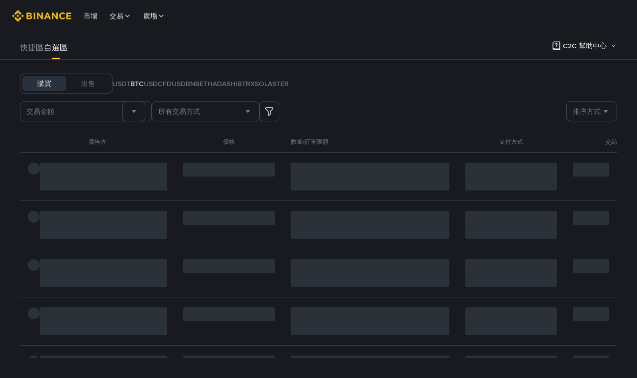

--- FILE ---
content_type: text/html; charset=utf-8
request_url: https://c2c.binance.com/zh-TC/trade/7eleven/btc
body_size: 115291
content:
<!doctype html>
<html bn-lang="zh-TC" lang="zh-TC" dir="ltr" path-prefix="/zh-TC">
<head>
  <meta name="viewport" content="width=device-width,minimum-scale=1,maximum-scale=1,initial-scale=1,user-scalable=no" data-shuvi-head="true" /><meta charset="utf-8" /><title data-shuvi-head="true">以 7-Eleven 買賣 Bitcoin (BTC) | 幣安 C2C</title><meta property="og:url" content="https://c2c.binance.com/zh-TC/trade/7eleven/btc" /><meta name="keywords" content="Blockchain Crypto Exchange, Cryptocurrency Exchange, Bitcoin Trading, Ethereum price trend, BNB, CZ, BTC price, ETH wallet registration, LTC price, Binance, Poloniex, Bittrex" data-shuvi-head="true" /><meta name="description" content="立即在幣安 C2C 上取得比特幣和 Bitcoin (BTC)！在幣安上，透過 7-Eleven 以當地最佳的加密貨幣匯率買賣比特幣，並進行 C2C 交易。" data-shuvi-head="true" /><meta property="og:type" content="website" data-shuvi-head="true" /><meta property="og:title" content="以 7-Eleven 買賣 Bitcoin (BTC) | 幣安 C2C" data-shuvi-head="true" /><meta property="og:site_name" content="Binance P2P" data-shuvi-head="true" /><meta property="og:image" content="https://public.bnbstatic.com/static/images/common/ogImage.jpg" data-shuvi-head="true" /><meta property="twitter:title" content="以 7-Eleven 買賣 Bitcoin (BTC) | 幣安 C2C" data-shuvi-head="true" /><meta property="twitter:site" content="Binance P2P" data-shuvi-head="true" /><meta property="twitter:image" content="https://public.bnbstatic.com/static/images/common/ogImage.jpg" data-shuvi-head="true" /><meta property="twitter:image:src" content="https://public.bnbstatic.com/static/images/common/ogImage.jpg" data-shuvi-head="true" /><meta property="twitter:card" content="summary_large_image" data-shuvi-head="true" /><meta http-equiv="etag" content="1f19fb20c217f7345309aa59e1385361d5834879" /><meta name="msapplication-TileImage" content="https://bin.bnbstatic.com/static/images/bnb-for/brand.png" /><link rel="preconnect" href="https://bin.bnbstatic.com" crossorigin="anonymous" /><link rel="preconnect" href="https://public.bnbstatic.com" crossorigin="anonymous" /><link rel="preload" as="fetch" href="https://bin.bnbstatic.com/api/i18n/-/web/cms/zh-TC/c2c-ui" crossorigin="anonymous" fetchpriority="low" /><link rel="preload" as="fetch" href="https://bin.bnbstatic.com/api/i18n/-/web/cms/zh-TC/c2c-cms" crossorigin="anonymous" fetchpriority="low" /><link rel="preload" as="fetch" href="https://bin.bnbstatic.com/api/i18n/-/web/cms/zh-TC/exchange-c2c" crossorigin="anonymous" fetchpriority="low" /><link rel="preload" as="fetch" href="https://bin.bnbstatic.com/api/i18n/-/web/cms/zh-TC/asset-transfer" crossorigin="anonymous" fetchpriority="low" /><link rel="preload" as="fetch" href="https://bin.bnbstatic.com/api/i18n/-/web/cms/zh-TC/new2fa" crossorigin="anonymous" fetchpriority="low" /><link rel="preload" as="fetch" href="https://bin.bnbstatic.com/api/i18n/-/web/cms/zh-TC/widget-face" crossorigin="anonymous" fetchpriority="low" /><link rel="preload" as="fetch" href="https://bin.bnbstatic.com/api/i18n/-/web/cms/zh-TC/Yubikey" crossorigin="anonymous" fetchpriority="low" /><link rel="preload" as="fetch" href="https://bin.bnbstatic.com/api/i18n/-/web/cms/zh-TC/pay-widgets" crossorigin="anonymous" fetchpriority="low" /><link rel="preload" as="fetch" href="https://bin.bnbstatic.com/api/i18n/-/web/cms/zh-TC/funding-ui" crossorigin="anonymous" fetchpriority="low" /><link rel="preload" as="script" href="https://public.bnbstatic.com/unpkg/essential/essential@0.3.64.js" /><link rel="preload" as="script" href="https://public.bnbstatic.com/unpkg/vendor/vendor.umd.0.0.13.production.min.18.2.0.js" /><link rel="preload" href="https://bin.bnbstatic.com/static/chunks/layout-f4b9.11ab2e3a.js" as="script" /><link rel="preload" href="https://bin.bnbstatic.com/static/chunks/page-535d.b2143767.js" as="script" /><link rel="preload" as="script" href="https://bin.bnbstatic.com/static/configs/newbase/common-widget-icon.js" /><link rel="preload" as="script" href="https://public.bnbstatic.com/unpkg/themis/themis@0.0.39.js" /><link rel="preload" as="script" href="https://public.bnbstatic.com/unpkg/common-widget/vendor@1.3.994.min.js" /><link rel="preload" as="script" href="https://public.bnbstatic.com/unpkg/common-widget/utils@1.3.994.min.js" /><link rel="preload" as="script" href="https://public.bnbstatic.com/unpkg/common-widget/data@1.3.994.min.js" /><link rel="preload" as="script" href="https://public.bnbstatic.com/unpkg/common-widget/common@1.3.994.min.js" /><link rel="preload" as="script" href="https://bin.bnbstatic.com/static/webpack-runtime.c61fb768.js" /><link rel="preload" as="script" href="https://bin.bnbstatic.com/static/common/framework.0c6bf98b.js" /><link rel="preload" as="script" href="https://bin.bnbstatic.com/static/common/54abfffa.ad58a111.js" /><link rel="preload" as="script" href="https://bin.bnbstatic.com/static/main.438ec706.js" /><link rel="preload" as="script" href="https://public.bnbstatic.com/unpkg/config/remote-config.js" /><link rel="preload" as="script" href="https://bin.bnbstatic.com/static/js/common-widget/common-widget-render-control@0.0.1.js" /><link rel="shortcut icon" href="https://bin.bnbstatic.com/static/images/common/favicon.ico" /><link rel="apple-touch-icon" href="https://bin.bnbstatic.com/static/images/bnb-for/brand.png" /><link rel="icon" href="https://bin.bnbstatic.com/static/images/bnb-for/brand.png" /><link lang="canonical" rel="canonical" href="https://c2c.binance.com/zh-TC/trade/7eleven/btc" /><link rel="alternate" hreflang="es-NI" href="https://c2c.binance.com/es-LA/trade/7eleven/btc" /><link rel="alternate" hreflang="pl" href="https://c2c.binance.com/pl/trade/7eleven/btc" /><link rel="alternate" hreflang="es-VI" href="https://c2c.binance.com/es-LA/trade/7eleven/btc" /><link rel="alternate" hreflang="es-VG" href="https://c2c.binance.com/es-LA/trade/7eleven/btc" /><link rel="alternate" hreflang="es-MX" href="https://c2c.binance.com/es-MX/trade/7eleven/btc" /><link rel="alternate" hreflang="fr-MG" href="https://c2c.binance.com/fr-AF/trade/7eleven/btc" /><link rel="alternate" hreflang="kk-KZ" href="https://c2c.binance.com/kk-KZ/trade/7eleven/btc" /><link rel="alternate" hreflang="ar-BH" href="https://c2c.binance.com/ar-BH/trade/7eleven/btc" /><link rel="alternate" hreflang="es-ES" href="https://c2c.binance.com/es/trade/7eleven/btc" /><link rel="alternate" hreflang="es-VC" href="https://c2c.binance.com/es-LA/trade/7eleven/btc" /><link rel="alternate" hreflang="es-UY" href="https://c2c.binance.com/es-LA/trade/7eleven/btc" /><link rel="alternate" hreflang="es-MQ" href="https://c2c.binance.com/es-LA/trade/7eleven/btc" /><link rel="alternate" hreflang="pt-BR" href="https://c2c.binance.com/pt-BR/trade/7eleven/btc" /><link rel="alternate" hreflang="en-TR" href="https://c2c.binance.com/en-TR/trade/7eleven/btc" /><link rel="alternate" hreflang="es-MS" href="https://c2c.binance.com/es-LA/trade/7eleven/btc" /><link rel="alternate" hreflang="es-MF" href="https://c2c.binance.com/es-LA/trade/7eleven/btc" /><link rel="alternate" hreflang="lo-LA" href="https://c2c.binance.com/lo-LA/trade/7eleven/btc" /><link rel="alternate" hreflang="fr-CM" href="https://c2c.binance.com/fr-AF/trade/7eleven/btc" /><link rel="alternate" hreflang="fr-CI" href="https://c2c.binance.com/fr-AF/trade/7eleven/btc" /><link rel="alternate" hreflang="fr-CF" href="https://c2c.binance.com/fr-AF/trade/7eleven/btc" /><link rel="alternate" hreflang="fr-CG" href="https://c2c.binance.com/fr-AF/trade/7eleven/btc" /><link rel="alternate" hreflang="fr-ST" href="https://c2c.binance.com/fr-AF/trade/7eleven/btc" /><link rel="alternate" hreflang="fr-CD" href="https://c2c.binance.com/fr-AF/trade/7eleven/btc" /><link rel="alternate" hreflang="si-LK" href="https://c2c.binance.com/si-LK/trade/7eleven/btc" /><link rel="alternate" hreflang="en-KZ" href="https://c2c.binance.com/en-KZ/trade/7eleven/btc" /><link rel="alternate" hreflang="fr-KM" href="https://c2c.binance.com/fr-AF/trade/7eleven/btc" /><link rel="alternate" hreflang="es-DO" href="https://c2c.binance.com/es-LA/trade/7eleven/btc" /><link rel="alternate" hreflang="es-DM" href="https://c2c.binance.com/es-LA/trade/7eleven/btc" /><link rel="alternate" hreflang="fr" href="https://c2c.binance.com/fr/trade/7eleven/btc" /><link rel="alternate" hreflang="ar-AE" href="https://c2c.binance.com/ar-AE/trade/7eleven/btc" /><link rel="alternate" hreflang="fr-TG" href="https://c2c.binance.com/fr-AF/trade/7eleven/btc" /><link rel="alternate" hreflang="az-AZ" href="https://c2c.binance.com/az-AZ/trade/7eleven/btc" /><link rel="alternate" hreflang="fr-TF" href="https://c2c.binance.com/fr-AF/trade/7eleven/btc" /><link rel="alternate" hreflang="fr-TD" href="https://c2c.binance.com/fr-AF/trade/7eleven/btc" /><link rel="alternate" hreflang="es-PA" href="https://c2c.binance.com/es-LA/trade/7eleven/btc" /><link rel="alternate" hreflang="vi" href="https://c2c.binance.com/vi/trade/7eleven/btc" /><link rel="alternate" hreflang="en-NZ" href="https://c2c.binance.com/en-NZ/trade/7eleven/btc" /><link rel="alternate" hreflang="es-PE" href="https://c2c.binance.com/es-LA/trade/7eleven/btc" /><link rel="alternate" hreflang="es" href="https://c2c.binance.com/es/trade/7eleven/btc" /><link rel="alternate" hreflang="es-GP" href="https://c2c.binance.com/es-LA/trade/7eleven/btc" /><link rel="alternate" hreflang="fr-GA" href="https://c2c.binance.com/fr-AF/trade/7eleven/btc" /><link rel="alternate" hreflang="en" href="https://c2c.binance.com/en/trade/7eleven/btc" /><link rel="alternate" hreflang="es-GT" href="https://c2c.binance.com/es-LA/trade/7eleven/btc" /><link rel="alternate" hreflang="el" href="https://c2c.binance.com/el/trade/7eleven/btc" /><link rel="alternate" hreflang="en-NG" href="https://c2c.binance.com/en-NG/trade/7eleven/btc" /><link rel="alternate" hreflang="es-GD" href="https://c2c.binance.com/es-LA/trade/7eleven/btc" /><link rel="alternate" hreflang="fr-ML" href="https://c2c.binance.com/fr-AF/trade/7eleven/btc" /><link rel="alternate" hreflang="lv" href="https://c2c.binance.com/lv/trade/7eleven/btc" /><link rel="alternate" hreflang="fr-NE" href="https://c2c.binance.com/fr-AF/trade/7eleven/btc" /><link rel="alternate" hreflang="uk-UA" href="https://c2c.binance.com/uk-UA/trade/7eleven/btc" /><link rel="alternate" hreflang="de" href="https://c2c.binance.com/de/trade/7eleven/btc" /><link rel="alternate" hreflang="es-BB" href="https://c2c.binance.com/es-LA/trade/7eleven/btc" /><link rel="alternate" hreflang="da-DK" href="https://c2c.binance.com/da-DK/trade/7eleven/btc" /><link rel="alternate" hreflang="es-AR" href="https://c2c.binance.com/es-AR/trade/7eleven/btc" /><link rel="alternate" hreflang="es-AW" href="https://c2c.binance.com/es-LA/trade/7eleven/btc" /><link rel="alternate" hreflang="cs" href="https://c2c.binance.com/cs/trade/7eleven/btc" /><link rel="alternate" hreflang="fr-YT" href="https://c2c.binance.com/fr-AF/trade/7eleven/btc" /><link rel="alternate" hreflang="es-AI" href="https://c2c.binance.com/es-LA/trade/7eleven/btc" /><link rel="alternate" hreflang="sv" href="https://c2c.binance.com/sv/trade/7eleven/btc" /><link rel="alternate" hreflang="es-AG" href="https://c2c.binance.com/es-LA/trade/7eleven/btc" /><link rel="alternate" hreflang="fr-GQ" href="https://c2c.binance.com/fr-AF/trade/7eleven/btc" /><link rel="alternate" hreflang="fr-GN" href="https://c2c.binance.com/fr-AF/trade/7eleven/btc" /><link rel="alternate" hreflang="sl" href="https://c2c.binance.com/sl/trade/7eleven/btc" /><link rel="alternate" hreflang="sk" href="https://c2c.binance.com/sk/trade/7eleven/btc" /><link rel="alternate" hreflang="es-HT" href="https://c2c.binance.com/es-LA/trade/7eleven/btc" /><link rel="alternate" hreflang="es-PY" href="https://c2c.binance.com/es-LA/trade/7eleven/btc" /><link rel="alternate" hreflang="ru-KZ" href="https://c2c.binance.com/ru-KZ/trade/7eleven/btc" /><link rel="alternate" hreflang="es-PR" href="https://c2c.binance.com/es-LA/trade/7eleven/btc" /><link rel="alternate" hreflang="bg" href="https://c2c.binance.com/bg/trade/7eleven/btc" /><link rel="alternate" hreflang="ru" href="https://c2c.binance.com/ru/trade/7eleven/btc" /><link rel="alternate" hreflang="es-HN" href="https://c2c.binance.com/es-LA/trade/7eleven/btc" /><link rel="alternate" hreflang="fr-GW" href="https://c2c.binance.com/fr-AF/trade/7eleven/btc" /><link rel="alternate" hreflang="ro" href="https://c2c.binance.com/ro/trade/7eleven/btc" /><link rel="alternate" hreflang="es-TT" href="https://c2c.binance.com/es-LA/trade/7eleven/btc" /><link rel="alternate" hreflang="fr-BJ" href="https://c2c.binance.com/fr-AF/trade/7eleven/btc" /><link rel="alternate" hreflang="ja" href="https://c2c.binance.com/ja/trade/7eleven/btc" /><link rel="alternate" hreflang="es-CW" href="https://c2c.binance.com/es-LA/trade/7eleven/btc" /><link rel="alternate" hreflang="es-CU" href="https://c2c.binance.com/es-LA/trade/7eleven/btc" /><link rel="alternate" hreflang="fr-BF" href="https://c2c.binance.com/fr-AF/trade/7eleven/btc" /><link rel="alternate" hreflang="es-LC" href="https://c2c.binance.com/es-LA/trade/7eleven/btc" /><link rel="alternate" hreflang="ar" href="https://c2c.binance.com/ar/trade/7eleven/btc" /><link rel="alternate" hreflang="fr-SN" href="https://c2c.binance.com/fr-AF/trade/7eleven/btc" /><link rel="alternate" hreflang="es-CL" href="https://c2c.binance.com/es-LA/trade/7eleven/btc" /><link rel="alternate" hreflang="en-JP" href="https://c2c.binance.com/en-JP/trade/7eleven/btc" /><link rel="alternate" hreflang="en-BH" href="https://c2c.binance.com/en-BH/trade/7eleven/btc" /><link rel="alternate" hreflang="it" href="https://c2c.binance.com/it/trade/7eleven/btc" /><link rel="alternate" hreflang="ru-UA" href="https://c2c.binance.com/ru-UA/trade/7eleven/btc" /><link rel="alternate" hreflang="es-TC" href="https://c2c.binance.com/es-LA/trade/7eleven/btc" /><link rel="alternate" hreflang="es-CR" href="https://c2c.binance.com/es-LA/trade/7eleven/btc" /><link rel="alternate" hreflang="es-KY" href="https://c2c.binance.com/es-LA/trade/7eleven/btc" /><link rel="alternate" hreflang="es-KN" href="https://c2c.binance.com/es-LA/trade/7eleven/btc" /><link rel="alternate" hreflang="es-SV" href="https://c2c.binance.com/es-LA/trade/7eleven/btc" /><link rel="alternate" hreflang="es-SX" href="https://c2c.binance.com/es-LA/trade/7eleven/btc" /><link rel="alternate" hreflang="id" href="https://c2c.binance.com/id/trade/7eleven/btc" /><link rel="alternate" hreflang="en-AU" href="https://c2c.binance.com/en-AU/trade/7eleven/btc" /><link rel="alternate" hreflang="es-BS" href="https://c2c.binance.com/es-LA/trade/7eleven/btc" /><link rel="alternate" hreflang="es-BZ" href="https://c2c.binance.com/es-LA/trade/7eleven/btc" /><link rel="alternate" hreflang="zh-Hant" href="https://c2c.binance.com/zh-TC/trade/7eleven/btc" /><link rel="alternate" hreflang="zh-Hans" href="https://c2c.binance.com/zh-CN/trade/7eleven/btc" /><link rel="alternate" hreflang="es-BL" href="https://c2c.binance.com/es-LA/trade/7eleven/btc" /><link rel="alternate" hreflang="hu" href="https://c2c.binance.com/hu/trade/7eleven/btc" /><link rel="alternate" hreflang="es-BR" href="https://c2c.binance.com/es-LA/trade/7eleven/btc" /><link rel="alternate" hreflang="en-ZA" href="https://c2c.binance.com/en-ZA/trade/7eleven/btc" /><link rel="alternate" hreflang="es-BQ" href="https://c2c.binance.com/es-LA/trade/7eleven/btc" /><link rel="alternate" hreflang="en-AE" href="https://c2c.binance.com/en-AE/trade/7eleven/btc" /><link rel="alternate" hreflang="en-IN" href="https://c2c.binance.com/en-IN/trade/7eleven/btc" /><link rel="alternate" hreflang="es-JM" href="https://c2c.binance.com/es-LA/trade/7eleven/btc" /><link rel="alternate" hreflang="fr-RE" href="https://c2c.binance.com/fr-AF/trade/7eleven/btc" /><link rel="alternate" hreflang="pt" href="https://c2c.binance.com/pt/trade/7eleven/btc" /><link rel="alternate" hreflang="x-default" href="https://c2c.binance.com/en/trade/7eleven/btc" /><script id="OneTrust-sdk" nonce="e7aa1b58-9955-41a5-b743-8328b5fded8b">(function() {const agent = typeof navigator !== 'undefined' ? navigator.userAgent : '';const REGEX_MATCH_CLIENT_TYPE = /BNC\/([0-9.]+) \(([a-zA-Z]+) ([0-9.]+)\)/;const isMiniApp = typeof window !== 'undefined' && window.__NEZHA_BRIDGE__ && !window.__NEZHA_BRIDGE__.postAction;if(REGEX_MATCH_CLIENT_TYPE.test(agent) || isMiniApp){return null;}function getJSON(str) {try {return JSON.parse(str);} catch (e) {return {};}}var AutoBlockScriptMap = getJSON('{"binance.com":"https://cdn.cookielaw.org/consent/e21a0e13-40c2-48a6-9ca2-57738356cdab/OtAutoBlock.js","binance.info":"https://cdn.cookielaw.org/consent/03246444-2043-432d-afae-413a91f535e9/OtAutoBlock.js","binance.me":"https://cdn.cookielaw.org/consent/39df5304-ea83-4bd5-8550-d57bca54d95a/OtAutoBlock.js","binance.bh":"https://cdn.cookielaw.org/consent/0196a4bb-fb7b-7ae6-a24c-893547b9e467/OtAutoBlock.js"}');var SDKStubInfoMap = getJSON('{"binance.com":{"src":"https://cdn.cookielaw.org/scripttemplates/otSDKStub.js","hash":"e21a0e13-40c2-48a6-9ca2-57738356cdab"},"binance.info":{"src":"https://cdn.cookielaw.org/scripttemplates/otSDKStub.js","hash":"03246444-2043-432d-afae-413a91f535e9"},"binance.me":{"src":"https://cdn.cookielaw.org/scripttemplates/otSDKStub.js","hash":"39df5304-ea83-4bd5-8550-d57bca54d95a"}, "binance.bh":{"src":"https://cdn.cookielaw.org/scripttemplates/otSDKStub.js","hash":"0196a4bb-fb7b-7ae6-a24c-893547b9e467"}}');var domain = location.hostname.split('.').slice(-2).join('.');function isString(str) {return str && typeof str === 'string';};var AutoBlockScript = AutoBlockScriptMap[domain];var stubInfo = SDKStubInfoMap[domain] || {};var SDKStubSrc = stubInfo.src;var SDKStubHash = stubInfo.hash;var injectAutoBlock = isString(AutoBlockScript);var injectSDKStub = isString(SDKStubSrc) && isString(SDKStubHash);if (injectAutoBlock) {var script = document.createElement('script');script.src = AutoBlockScript;script.type = 'text/javascript';script.async = false;document.head.appendChild(script);}if (injectSDKStub) {var lang = document.documentElement['bn-lang'] || document.documentElement.lang;var htmlLang = lang && lang.substr(0, 2) || 'en';var script = document.createElement('script');script.src = SDKStubSrc;script.type = 'text/javascript';script.async = false;script.setAttribute('charSet', 'UTF-8');script.setAttribute('data-domain-script', SDKStubHash);script.setAttribute('data-language', htmlLang);document.head.appendChild(script);var s = document.createElement('script');s.type = 'text/javascript';s.innerHTML = 'function OptanonWrapper() {};';s.nonce = 'e7aa1b58-9955-41a5-b743-8328b5fded8b';document.head.appendChild(s);var ss = document.createElement('script');ss.src = 'https://bin.bnbstatic.com/static/one-trust/onetrust-trigger.js';ss.type = 'text/javascript';script.async = false;ss.setAttribute('charSet', 'UTF-8');ss.setAttribute('data-domain-script', SDKStubHash);document.head.appendChild(ss);}}())</script><script id="Reporter-init" nonce="e7aa1b58-9955-41a5-b743-8328b5fded8b">window._bn_reporter = window._bn_reporter || [];window._bn_reporter_version = '4.3.16';function reportEvent(data) {window._bn_reporter.push(data);}reportEvent({key: "init",data: {"packageName":"c2c-user-ui","apiId":"cc1ljun9gpbp8ciciolg","apiDomain":"https://api.saasexch.com","ssr":true,"COMMIT_HEAD":"1f19fb20c217f7345309aa59e1385361d5834879","pikaVersion":"0.6.14","traceId":"51b9c6b2-9902-454a-8ac1-f9a01d21af13","analyticsId":"c2c-user-ui,Purijit Vongviseskij,cliidoft513947710t4k86uhswnj"}});const now = Date.now();reportEvent({key: "traceReporter",data: {name: 'PIKA_HTML_ENTRY_START',startTime: now,timestamp: now,id: 1,duration: 0,endTime: now}});window.addEventListener('error', function (event) {try {var _URL, _URL2;var target = event.target || event.srcElement;var isTarget = ['LINK', 'SCRIPT', 'IMG'].indexOf(target.nodeName) !== -1;if (!isTarget) {return;}var link = target.src || target.href;if (window.location.href.indexOf(link) === 0) {return;}var data = {event: {phost: window.location.host,ppath: window.location.pathname,host: (_URL = new URL(link)) === null || _URL === void 0 ? void 0 : _URL.host,path: (_URL2 = new URL(link)) === null || _URL2 === void 0 ? void 0 : _URL2.pathname,net_err_exist: true}};reportEvent({key: "reportMonitorEvent",data: {data: data}});} catch (e) {console.error('static resource monitor', e);}}, true);</script><script src="https://bin.bnbstatic.com/static/sw-load/cache-control-load@0.0.5.js" data-ot-ignore nonce="e7aa1b58-9955-41a5-b743-8328b5fded8b"></script><script src="https://bin.bnbstatic.com/static/js/common-widget/globalthis@0.4.4.min.js" data-ot-ignore nonce="e7aa1b58-9955-41a5-b743-8328b5fded8b"></script><script nonce="e7aa1b58-9955-41a5-b743-8328b5fded8b"></script><style data-styled="true" data-styled-version="5.3.0"></style><script></script><link rel="stylesheet" href="https://bin.bnbstatic.com/static/css/e7fd988f.chunk.css" /><link rel="stylesheet" href="https://bin.bnbstatic.com/static/css/df3f63bf.chunk.css" /><link rel="stylesheet" href="https://bin.bnbstatic.com/static/css/530523f4.chunk.css" /><link rel="stylesheet" href="https://public.bnbstatic.com/unpkg/common-widget/header@1.3.994.css" /><link rel="stylesheet" href="https://public.bnbstatic.com/unpkg/common-widget/footer@1.3.994.css" /><link rel="stylesheet" href="https://public.bnbstatic.com/unpkg/common-widget/extension@1.3.994.css" /><link rel="stylesheet" href="https://public.bnbstatic.com/unpkg/common-widget/vendor@1.3.994.css" /><link rel="stylesheet" href="https://public.bnbstatic.com/unpkg/common-widget/common@1.3.994.css" /><style id="webstudio-universal-uikit-colors" data-shuvi-head="true">body { --color-BasicBg: #181A20; background-color: var(--color-BasicBg); --color-SecondaryBg: #0B0E11; --color-Input: #29313D; --color-InputLine: #434C5A; --color-CardBg: #202630; --color-Vessel: #29313D; --color-Line: #333B47; --color-DisableBtn: #29313D; --color-DisableText: #4F5867; --color-TertiaryText: #707A8A; --color-SecondaryText: #929AA5; --color-PrimaryText: #EAECEF; color: var(--color-PrimaryText); --color-RedGreenBgText: #FFFFFF; --color-EmphasizeText: #FF693D; --color-TextOnGray: #EAECEF; --color-TextOnYellow: #202630; --color-IconNormal: #707A8A; --color-LiteBg1: #202630; --color-LiteBg2: #191A1F; --color-BtnBg: #FCD535; --color-PrimaryYellow: #F0B90B; --color-TextLink: #F0B90B; --color-TradeBg: #0B0E11; --color-TextToast: #F0B90B; --color-DepthSellBg: #35141D; --color-SellHover: #F6465D; --color-Sell: #F6465D; --color-TextSell: #F6465D; --color-DepthBuyBg: #102821; --color-BuyHover: #2EBD85; --color-Buy: #2EBD85; --color-TextBuy: #2EBD85; --color-Error: #F6465D; --color-SuccessBg: #102821; --color-Success: #2EBD85; --color-TagBg: #434C5A; --color-Grid: #333B47; --color-Placeholder: #434C5A; --color-ToastBg: #4F5867; --color-TwoColorIcon: #CACED3; --color-ErrorBg: rgba(246, 70, 93, 0.1); --color-BadgeBg: rgba(240,185,11,0.1); --color-Popup: #333B47; --color-Mask: rgba(11, 14, 17, 0.6); --color-WidgetSecondaryBg: rgba(193, 204, 219, 0.08); --color-ContainerBg: #29313D; --color-YellowAlpha01: rgba(252, 213, 53, 0.1); --color-YellowAlpha02: rgba(252, 213, 53, 0.2); --color-RedAlpha01: rgba(246, 70, 93, 0.1); --color-RedAlpha02: rgba(246, 70, 93, 0.2); --color-GreenAlpha01: rgba(46, 189, 133, 0.1); --color-GreenAlpha02: rgba(46, 189, 133, 0.2); --color-ChatBg: #1A1E25; --color-LineAlpha: rgba(193, 204, 219, 0.08); --color-WidgetPrimaryBg: rgba(122, 148, 178, 0.1); --color-ChatBubble: #29313D; --color-ChatBubble2: #2D3E59; --color-ChatInput: rgba(41, 49, 61, 0.95); --color-ChatName: #F0B90B; --color-ChatSysMsg: #1C2229; --color-ChatCard: #212731; --color-ChatCard2: #243042; --color-ChatRed: #30222B; --color-ParagraphText: #EAECEF; }</style><style id="header-footer-global-style" data-shuvi-head="true"> #__APP_SIDEBAR { display: none; width: 100%; }</style><style>#__APP { min-height: 100vh; }</style><style type="text/css" id="b-fonts">@font-face{font-family:'BinanceNova';font-display:swap;src:url('https://bin.bnbstatic.com/static/fonts/bn/BinanceNova-Light.woff2') format('woff2'),url('https://bin.bnbstatic.com/static/fonts/bn/BinanceNova-Light.otf') format('opentype');font-weight:200 300}@font-face{font-family:'BinanceNova';font-display:swap;src:url('https://bin.bnbstatic.com/static/fonts/bn/BinanceNova-Regular.woff2') format('woff2'),url('https://bin.bnbstatic.com/static/fonts/bn/BinanceNova-Regular.otf') format('opentype');font-weight:400}@font-face{font-family:'BinanceNova';font-display:swap;src:url('https://bin.bnbstatic.com/static/fonts/bn/BinanceNova-Medium.woff2') format('woff2'),url('https://bin.bnbstatic.com/static/fonts/bn/BinanceNova-Medium.otf') format('opentype');font-weight:500}@font-face{font-family:'BinanceNova';font-display:swap;src:url('https://bin.bnbstatic.com/static/fonts/bn/BinanceNova-SemiBold.woff2') format('woff2'),url('https://bin.bnbstatic.com/static/fonts/bn/BinanceNova-SemiBold.otf') format('opentype');font-weight:600}@font-face{font-family:'BinanceNova';font-display:swap;src:url('https://bin.bnbstatic.com/static/fonts/bn/BinanceNova-Bold.woff2') format('woff2'),url('https://bin.bnbstatic.com/static/fonts/bn/BinanceNova-Bold.otf') format('opentype');font-weight:700 800}@font-face{font-family:'BinanceNova';font-display:swap;src:url('https://bin.bnbstatic.com/static/fonts/bn/BinanceNova-Black.woff2') format('woff2'),url('https://bin.bnbstatic.com/static/fonts/bn/BinanceNova-Black.otf') format('opentype');font-weight:900}html body,body{font-family:BinanceNova,Arial,sans-serif!important}</style>
</head>
<body>
  <div id="__APP_TOP_PORTAL"></div><div id="__APP_HEADER"><div class="_CWC"><div class="theme-root dark _CWC common-widget-provider"><header class="header-container hidden-in-bnc-app common-widget-css_wrap theme-root bg1 dark-color"><div class="header-leftside menu-aim-enabled"><a class="logo-link" href="https://www.binance.com/zh-TC"><img height="64" src="[data-uri]"/></a><div class="header-menu-item rwd-1024-hide-flex"><a class="header-menu-item_view typography-Subtitle4" id="ba-tableMarkets" href="https://www.binance.com/zh-TC/markets/overview">市場</a></div><div class="header-menu-item header-dropdown-menu rwd-1024-hide-flex header-menu-align_frist"><span id="ba-trade" class="header-menu-item_view typography-Subtitle4">交易<svg class="bn-svg header-menu-item_dropdown-icon" viewBox="0 0 24 24" xmlns="http://www.w3.org/2000/svg"><path d="M11.432 15.698a.9.9 0 001.205-.061l6-6 .061-.069a.9.9 0 00-1.266-1.266l-.069.061L12 13.727 6.637 8.363a.9.9 0 00-1.274 1.274l6 6 .069.061z" fill="currentColor"></path></svg></span></div><div class="header-menu-item header-dropdown-menu rwd-1024-hide-flex center"><a class="header-menu-item_view typography-Subtitle4" id="ba-Square" href="https://www.binance.com/zh-TC/square">廣場<svg class="bn-svg header-menu-item_dropdown-icon" viewBox="0 0 24 24" xmlns="http://www.w3.org/2000/svg"><path d="M11.432 15.698a.9.9 0 001.205-.061l6-6 .061-.069a.9.9 0 00-1.266-1.266l-.069.061L12 13.727 6.637 8.363a.9.9 0 00-1.274 1.274l6 6 .069.061z" fill="currentColor"></path></svg></a></div></div></header><div class="header-global-js-top-alert"><div class="header-global-js-top-alert__inner" id="header_global_js_wxgy34nj"></div></div></div></div></div><div id="__APP"><!--$--><div style="position:relative"></div><style data-emotion-css="vurnku">.css-vurnku{box-sizing:border-box;margin:0;min-width:0;}</style><div class="scroll-container h-full [&amp;&gt;div]:flex-shrink-0 [&amp;&gt;footer]:pt-[60px] [&amp;&gt;header]:flex-shrink-0 css-vurnku"><main class="main-content css-vurnku"><div class="mb-m tablet:mb-2xl"><div class="theme-root dark" style="--color-BasicBg:#181A20;--color-SecondaryBg:#0B0E11;--color-Input:#29313D;--color-InputLine:#434C5A;--color-CardBg:#202630;--color-Vessel:#29313D;--color-Line:#333B47;--color-DisableBtn:#29313D;--color-DisableText:#4F5867;--color-TertiaryText:#707A8A;--color-SecondaryText:#929AA5;--color-PrimaryText:#EAECEF;--color-RedGreenBgText:#FFFFFF;--color-EmphasizeText:#FF693D;--color-TextOnGray:#EAECEF;--color-TextOnYellow:#202630;--color-IconNormal:#707A8A;--color-LiteBg1:#202630;--color-LiteBg2:#191A1F;--color-BtnBg:#FCD535;--color-PrimaryYellow:#F0B90B;--color-TextLink:#F0B90B;--color-TradeBg:#0B0E11;--color-TextToast:#F0B90B;--color-DepthSellBg:#35141D;--color-SellHover:#F6465D;--color-Sell:#F6465D;--color-TextSell:#F6465D;--color-DepthBuyBg:#102821;--color-BuyHover:#2EBD85;--color-Buy:#2EBD85;--color-TextBuy:#2EBD85;--color-Error:#F6465D;--color-SuccessBg:#102821;--color-Success:#2EBD85;--color-TagBg:#434C5A;--color-Grid:#333B47;--color-Placeholder:#434C5A;--color-ToastBg:#4F5867;--color-TwoColorIcon:#CACED3;--color-ErrorBg:rgba(246, 70, 93, 0.1);--color-BadgeBg:rgba(240,185,11,0.1);--color-Popup:#333B47;--color-Mask:rgba(11, 14, 17, 0.6);--color-WidgetSecondaryBg:rgba(193, 204, 219, 0.08);--color-ContainerBg:#29313D;--color-YellowAlpha01:rgba(252, 213, 53, 0.1);--color-YellowAlpha02:rgba(252, 213, 53, 0.2);--color-RedAlpha01:rgba(246, 70, 93, 0.1);--color-RedAlpha02:rgba(246, 70, 93, 0.2);--color-GreenAlpha01:rgba(46, 189, 133, 0.1);--color-GreenAlpha02:rgba(46, 189, 133, 0.2);--color-ChatBg:#1A1E25;--color-LineAlpha:rgba(193, 204, 219, 0.08);--color-WidgetPrimaryBg:rgba(122, 148, 178, 0.1);--color-ChatBubble:#29313D;--color-ChatBubble2:#2D3E59;--color-ChatInput:rgba(41, 49, 61, 0.95);--color-ChatName:#F0B90B;--color-ChatSysMsg:#1C2229;--color-ChatCard:#212731;--color-ChatCard2:#243042;--color-ChatRed:#30222B;--color-ParagraphText:#EAECEF"><div class="bn-flex p2p-header bg-basicBg w-full justify-center border-b border-b-line relative top-0"><div class="container grid grid-cols-[90%_1fr] tablet:grid-cols-[1fr_max-content] gap-4xs"><div class="relative h-full pt-2xs"><div class="bn-flex flex-grow h-full"><div class="bn-tabs bn-tabs__default"><div role="tablist" aria-orientation="horizontal" class="bn-tab-list bn-tab-list__default"><div role="tab" aria-selected="false" class="bn-tab bn-tab__default" id="bn-tab-0" aria-controls="bn-tab-pane-0" tabindex="-1"><div class="flex items-center"><a class="bn-balink subtitle1 leading-9" href="/zh-TC/express/BUY/BTC/TRY" role="link">快捷區</a></div></div><div role="tab" aria-selected="true" class="bn-tab bn-tab__default active" id="bn-tab-1" aria-controls="bn-tab-pane-1" tabindex="0"><div class="flex items-center"><a class="bn-balink subtitle1 leading-9" href="/zh-TC/trade/buy/BTC/?fiat=TRY" role="link">自選區</a></div></div></div><div class="bn-tab-pane-list"><div role="tabpanel" aria-hidden="true" id="bn-tab-pane-0" aria-labelledby="bn-tab-0" style="display:none" class="bn-tab-pane"></div><div role="tabpanel" aria-hidden="false" id="bn-tab-pane-1" aria-labelledby="bn-tab-1" class="bn-tab-pane active"></div></div></div></div></div><div class="bn-flex gap-l items-center"><div class="bn-flex h-full flex-shrink-0 hover:text-textLink mobile:[&amp;_.bn-bubble]:w-full mobile:[&amp;_.bn-bubble_&gt;_.bn-bubble-content]:w-full"><div class="bn-tooltips-wrap 
          flex h-full cursor-pointer items-center 
          [&amp;.bn-tooltips-wrap.active]:text-textLink [&amp;_.bn-tooltips_&gt;_.bn-bubble-content]:rounded-t-none
          noMob:[&amp;_.bn-tooltips_&gt;_.bn-bubble-content]:min-w-[248px]
          [&amp;_.shadow]:shadow-none
        "><div aria-describedby="bn-tooltips-YRZA0lVD" class="bn-tooltips-ele"><div class="bn-flex items-center"><div class="flex items-center no-underline"><div class="bn-flex subtitle2 relative items-center"><div class="bn-flex"><svg class="bn-svg h-[20px] w-[20px]" viewBox="0 0 24 24" xmlns="http://www.w3.org/2000/svg"><path d="M19.5 1.8c.828 0 1.5.616 1.5 1.374v17.652c0 .758-.672 1.374-1.5 1.374H7.179C4.87 22.2 3 20.487 3 18.375V5.625C3 3.513 4.871 1.8 7.179 1.8H19.5zM7.4 18.5a2.1 2.1 0 00-1.91 1.23c.411.43 1.014.704 1.689.704H19.07V18.5H7.4zM7.18 3.566c-1.243 0-2.25.922-2.25 2.059v11.96a3.883 3.883 0 012.471-.886h11.67V3.566H7.18zm4.716 9.574a1 1 0 01.996 1.005 1 1 0 01-.995 1.005 1 1 0 01-.996-1.005 1 1 0 01.995-1.005zM11.9 5.4c1.622 0 2.9 1.388 2.9 2.9 0 1.266-.935 2.348-2 2.736v.765a.901.901 0 01-1.8 0v-.917c0-.856.677-1.359 1.173-1.533.477-.168.827-.657.827-1.05 0-.559-.512-1.1-1.1-1.1-.207 0-.49.113-.738.362-.248.248-.361.53-.361.738A.901.901 0 019 8.3c0-.793.388-1.51.889-2.012.5-.501 1.219-.889 2.011-.889z" fill="currentColor"></path></svg></div><div class="ml-1">C2C 幫助中心</div><svg size="18" class="bn-svg pc:ml-2 pc:text-primaryText rotate-0" viewBox="0 0 24 24" xmlns="http://www.w3.org/2000/svg"><path d="M11.432 15.698a.9.9 0 001.205-.061l6-6 .061-.069a.9.9 0 00-1.266-1.266l-.069.061L12 13.727 6.637 8.363a.9.9 0 00-1.274 1.274l6 6 .069.061z" fill="currentColor"></path></svg></div></div></div></div></div></div></div></div></div></div></div><div class="mb-[60px] tablet:mb-[96px] pc:mb-[128px]"><div class="container mb-m tablet:mb-2xl"></div><div class="container mb-l"><div class="bn-flex max-w w-full flex-col"><div class="bn-flex mb-m gap-xl"><div class="bn-tabs bn-tabs__segment-outline [&amp;_.bn-tab-list]:border-inputLine w-max"><div role="tablist" aria-orientation="horizontal" class="bn-tab-list bn-tab-list__segment-outline"><div role="tab" aria-selected="true" class="bn-tab bn-tab__segment-outline active" id="bn-tab-0" aria-controls="bn-tab-pane-0" tabindex="0">購買</div><div role="tab" aria-selected="false" class="bn-tab bn-tab__segment-outline" id="bn-tab-1" aria-controls="bn-tab-pane-1" tabindex="-1">出售</div></div><div class="bn-tab-pane-list"><div role="tabpanel" aria-hidden="false" id="bn-tab-pane-0" aria-labelledby="bn-tab-0" class="bn-tab-pane active"></div><div role="tabpanel" aria-hidden="true" id="bn-tab-pane-1" aria-labelledby="bn-tab-1" style="display:none" class="bn-tab-pane"></div></div></div><div class="bn-flex z-[1] h-full flex-wrap items-center py-4xs gap-l"><div class="bn-flex gap-4xs items-center"><button class="bn-button bn-button__text bn-button__text__black data-size-small flex items-center rounded-xs leading-5 text-tertiaryText">USDT</button></div><div class="bn-flex gap-4xs items-center"><button class="bn-button bn-button__text bn-button__text__yellow data-size-small flex items-center rounded-xs leading-5 text-primaryText">BTC</button></div><div class="bn-flex gap-4xs items-center"><button class="bn-button bn-button__text bn-button__text__black data-size-small flex items-center rounded-xs leading-5 text-tertiaryText">USDC</button></div><div class="bn-flex gap-4xs items-center"><button class="bn-button bn-button__text bn-button__text__black data-size-small flex items-center rounded-xs leading-5 text-tertiaryText">FDUSD</button></div><div class="bn-flex gap-4xs items-center"><button class="bn-button bn-button__text bn-button__text__black data-size-small flex items-center rounded-xs leading-5 text-tertiaryText">BNB</button></div><div class="bn-flex gap-4xs items-center"><button class="bn-button bn-button__text bn-button__text__black data-size-small flex items-center rounded-xs leading-5 text-tertiaryText">ETH</button></div><div class="bn-flex gap-4xs items-center"><button class="bn-button bn-button__text bn-button__text__black data-size-small flex items-center rounded-xs leading-5 text-tertiaryText">ADA</button></div><div class="bn-flex gap-4xs items-center"><button class="bn-button bn-button__text bn-button__text__black data-size-small flex items-center rounded-xs leading-5 text-tertiaryText">SHIB</button></div><div class="bn-flex gap-4xs items-center"><button class="bn-button bn-button__text bn-button__text__black data-size-small flex items-center rounded-xs leading-5 text-tertiaryText">TRX</button></div><div class="bn-flex gap-4xs items-center"><button class="bn-button bn-button__text bn-button__text__black data-size-small flex items-center rounded-xs leading-5 text-tertiaryText">SOL</button></div><div class="bn-flex gap-4xs items-center"><button class="bn-button bn-button__text bn-button__text__black data-size-small flex items-center rounded-xs leading-5 text-tertiaryText">ASTER</button></div></div></div><div class="flex flex-col gap-x-s gap-y-m pc:flex-row pc:justify-between"><div class="flex justify-between gap-x-s"><div class="bn-textField bn-textField__line data-size-middle data-gap-size-normal [&amp;_.bn-textField-input::placeholder]:subtitle2 [&amp;_.bn-textField-input]:subtitle2 [&amp;_.bn-textField-suffix]:g-[border-l,border-inputLine,!pl-s] [&amp;_.bn-select-field]:g-[border-none,p-0,h-auto] w-[265px]"><input id="C2Csearchamount_searchbox_amount" class="bn-textField-input" placeholder="交易金額" inputMode="numeric" min="0" spellcheck="false" value=""/><div class="bn-textField-suffix"><div class="bn-tooltips-wrap bn-select bn-select__auto [&amp;_.bn-bubble-content]:w-full [&amp;_.bn-bubble-content]:!mt-xs [&amp;_.bn-bubble]:!left-auto [&amp;_.bn-bubble]:!right-[-10px] [&amp;_.bn-bubble]:w-[265px] [&amp;_.bn-bubble]:!translate-x-0 [&amp;_.bn-select-field:hover:not(.disabled):not(.data-borderless)]:!border-none [&amp;_.bn-select-overlay-options]:!max-h-[70vh] [&amp;_.bn-select-overlay-options]:tablet:!max-h-[305px] [&amp;_.bn-select-overlay__drawer]:min-h-[60vh]"><div class="bn-tooltips-ele bn-select-trigger"><div class="bn-select-field data-single data-size-middle data-line" role="combobox" tabindex="0" aria-haspopup="listbox" aria-expanded="false" aria-controls="bn-select-uK9ili0D" aria-label="Select an option"><div class="bn-select-field-input"><div aria-disabled="true" class="bn-select-field-placeholder"></div></div><svg fill="IconNormal" class="bn-svg bn-select-field-arrow" viewBox="0 0 24 24" xmlns="http://www.w3.org/2000/svg"><path d="M16.37 8.75H7.63a.75.75 0 00-.569 1.238l4.37 5.098c.299.349.84.349 1.138 0l4.37-5.098a.75.75 0 00-.57-1.238z" fill="currentColor"></path></svg></div></div></div></div></div><div class="[&amp;_.bn-select-overlay-options]:tablet:!max-h-[280px] [&amp;_.bn-select-option]:font-normal [&amp;_.bn-select-option.active]:font-medium [&amp;_.bn-select-field.data-multi]:max-w-none w-[216px] self-center"><div class="bn-tooltips-wrap bn-select bn-select__full"><div class="bn-tooltips-ele bn-select-trigger"><div class="bn-select-field data-multi data-size-middle data-line" role="combobox" tabindex="0" aria-haspopup="listbox" aria-expanded="false" aria-controls="bn-select-humzgHge" aria-label="所有交易方式"><div class="bn-select-field-input"><div aria-disabled="true" class="bn-select-field-placeholder">所有交易方式</div></div><svg fill="IconNormal" class="bn-svg bn-select-field-arrow" viewBox="0 0 24 24" xmlns="http://www.w3.org/2000/svg"><path d="M16.37 8.75H7.63a.75.75 0 00-.569 1.238l4.37 5.098c.299.349.84.349 1.138 0l4.37-5.098a.75.75 0 00-.57-1.238z" fill="currentColor"></path></svg></div></div></div></div><button style="padding:0;min-width:40px" aria-label="more filter" class="bn-button bn-button__icon bn-button__icon__line data-size-middle rounded-m border-inputLine"><div class="bn-flex relative h-full w-full items-center justify-center"><svg class="bn-svg flex-none text-primaryText" style="width:20px;height:20px" viewBox="0 0 24 24" xmlns="http://www.w3.org/2000/svg"><path d="M15.412 19.11c0 .52-.29.998-.75 1.24l-3.943 2.064a1.4 1.4 0 01-2.05-1.24V12.43L2.94 6.71C1.24 5.01 2.441 2.1 4.85 2.1H19.18c2.403 0 3.602 2.9 1.914 4.602l-5.683 5.726v6.681zm-4.943 1.403l3.143-1.646v-6.603c0-.37.146-.724.406-.987l5.798-5.843c.566-.57.162-1.534-.635-1.534H4.849c-.802 0-1.203.969-.635 1.537l5.845 5.837a1.4 1.4 0 01.41.99v8.249z" fill="currentColor"></path></svg></div></button></div><div class="bn-flex justify-start gap-x-s pc:justify-end"><div class="bn-tooltips-wrap bn-select bn-select__full [&amp;_.bn-select-bubble]:!w-[220px] max-w-[280px]"><div class="bn-tooltips-ele bn-select-trigger"><div class="bn-select-field data-single data-size-middle data-line" role="combobox" tabindex="0" aria-haspopup="listbox" aria-expanded="false" aria-controls="bn-select-0H6hqdAK" aria-label="排序方式"><div class="bn-select-field-input"><div aria-disabled="true" class="bn-select-field-placeholder">排序方式</div></div><svg fill="IconNormal" class="bn-svg bn-select-field-arrow" viewBox="0 0 24 24" xmlns="http://www.w3.org/2000/svg"><path d="M16.37 8.75H7.63a.75.75 0 00-.569 1.238l4.37 5.098c.299.349.84.349 1.138 0l4.37-5.098a.75.75 0 00-.57-1.238z" fill="currentColor"></path></svg></div></div></div></div></div></div></div><div class="container bg-backgroundBasic relative" style="min-height:425px"><div class="AdvTableList"><div class="bn-web-table-wrapper bn-web-table-wrapper__line bn-web-table-wrapper__row-large bn-web-table-wrapper__padding-default"><div class="bn-web-table"><div class="bn-web-table-container"><div class="bn-web-table-content"><table style="table-layout:auto" role="table" aria-label="Table" aria-colcount="5" aria-rowcount="9"><colgroup><col style="width:0px" class="bn-web-table-expand-icon-col"/><col style="width:26%"/><col style="width:18%"/><col style="width:auto"/><col style="width:18%"/><col style="width:auto"/></colgroup><thead class="bn-web-table-thead"><tr aria-rowindex="1" role="row"><th class="bn-web-table-cell bn-web-table-row-expand-icon-cell"></th><th aria-colindex="1" role="columnheader" scope="col" class="bn-web-table-cell">廣告方</th><th aria-colindex="2" role="columnheader" scope="col" class="bn-web-table-cell"><span>價格</span></th><th aria-colindex="3" role="columnheader" scope="col" class="bn-web-table-cell"><div class="bn-flex">數量/訂單限額</div></th><th aria-colindex="4" role="columnheader" scope="col" class="bn-web-table-cell">支付方式</th><th aria-colindex="5" role="columnheader" scope="col" class="bn-web-table-cell" style="text-align:right"><div>交易</div></th></tr></thead><tbody class="bn-web-table-tbody"><tr aria-rowindex="2" role="row" data-row-key="0" class="bn-web-table-row bn-web-table-row-level-0"><td class="bn-web-table-cell bn-web-table-row-expand-icon-cell"></td><td aria-colindex="1" role="cell" class="bn-web-table-cell"><div class="bn-flex w-full gap-s"><style data-emotion-css="u7s3nz">.css-u7s3nz{box-sizing:border-box;margin:0;min-width:0;background-color:#2B3139;border-radius:50%;width:24px;height:24px;}</style><div class="css-u7s3nz"></div><div class="bn-flex flex-1 flex-col gap-s"><style data-emotion-css="ehhr57">.css-ehhr57{box-sizing:border-box;margin:0;min-width:0;background-color:#2B3139;border-radius:3px;width:100%;height:28px;}</style><div class="css-ehhr57"></div><div class="css-ehhr57"></div></div></div></td><td aria-colindex="2" role="cell" class="bn-web-table-cell"><div class="css-ehhr57"></div></td><td aria-colindex="3" role="cell" class="bn-web-table-cell"><div class="bn-flex flex-col gap-s"><div class="css-ehhr57"></div><div class="css-ehhr57"></div></div></td><td aria-colindex="4" role="cell" class="bn-web-table-cell"><div class="bn-flex flex-col gap-s"><div class="css-ehhr57"></div><div class="css-ehhr57"></div></div></td><td aria-colindex="5" role="cell" class="bn-web-table-cell" style="text-align:right"><div class="css-ehhr57"></div></td></tr><tr aria-rowindex="3" role="row" data-row-key="1" class="bn-web-table-row bn-web-table-row-level-0"><td class="bn-web-table-cell bn-web-table-row-expand-icon-cell"></td><td aria-colindex="1" role="cell" class="bn-web-table-cell"><div class="bn-flex w-full gap-s"><div class="css-u7s3nz"></div><div class="bn-flex flex-1 flex-col gap-s"><div class="css-ehhr57"></div><div class="css-ehhr57"></div></div></div></td><td aria-colindex="2" role="cell" class="bn-web-table-cell"><div class="css-ehhr57"></div></td><td aria-colindex="3" role="cell" class="bn-web-table-cell"><div class="bn-flex flex-col gap-s"><div class="css-ehhr57"></div><div class="css-ehhr57"></div></div></td><td aria-colindex="4" role="cell" class="bn-web-table-cell"><div class="bn-flex flex-col gap-s"><div class="css-ehhr57"></div><div class="css-ehhr57"></div></div></td><td aria-colindex="5" role="cell" class="bn-web-table-cell" style="text-align:right"><div class="css-ehhr57"></div></td></tr><tr aria-rowindex="4" role="row" data-row-key="2" class="bn-web-table-row bn-web-table-row-level-0"><td class="bn-web-table-cell bn-web-table-row-expand-icon-cell"></td><td aria-colindex="1" role="cell" class="bn-web-table-cell"><div class="bn-flex w-full gap-s"><div class="css-u7s3nz"></div><div class="bn-flex flex-1 flex-col gap-s"><div class="css-ehhr57"></div><div class="css-ehhr57"></div></div></div></td><td aria-colindex="2" role="cell" class="bn-web-table-cell"><div class="css-ehhr57"></div></td><td aria-colindex="3" role="cell" class="bn-web-table-cell"><div class="bn-flex flex-col gap-s"><div class="css-ehhr57"></div><div class="css-ehhr57"></div></div></td><td aria-colindex="4" role="cell" class="bn-web-table-cell"><div class="bn-flex flex-col gap-s"><div class="css-ehhr57"></div><div class="css-ehhr57"></div></div></td><td aria-colindex="5" role="cell" class="bn-web-table-cell" style="text-align:right"><div class="css-ehhr57"></div></td></tr><tr aria-rowindex="5" role="row" data-row-key="3" class="bn-web-table-row bn-web-table-row-level-0"><td class="bn-web-table-cell bn-web-table-row-expand-icon-cell"></td><td aria-colindex="1" role="cell" class="bn-web-table-cell"><div class="bn-flex w-full gap-s"><div class="css-u7s3nz"></div><div class="bn-flex flex-1 flex-col gap-s"><div class="css-ehhr57"></div><div class="css-ehhr57"></div></div></div></td><td aria-colindex="2" role="cell" class="bn-web-table-cell"><div class="css-ehhr57"></div></td><td aria-colindex="3" role="cell" class="bn-web-table-cell"><div class="bn-flex flex-col gap-s"><div class="css-ehhr57"></div><div class="css-ehhr57"></div></div></td><td aria-colindex="4" role="cell" class="bn-web-table-cell"><div class="bn-flex flex-col gap-s"><div class="css-ehhr57"></div><div class="css-ehhr57"></div></div></td><td aria-colindex="5" role="cell" class="bn-web-table-cell" style="text-align:right"><div class="css-ehhr57"></div></td></tr><tr aria-rowindex="6" role="row" data-row-key="4" class="bn-web-table-row bn-web-table-row-level-0"><td class="bn-web-table-cell bn-web-table-row-expand-icon-cell"></td><td aria-colindex="1" role="cell" class="bn-web-table-cell"><div class="bn-flex w-full gap-s"><div class="css-u7s3nz"></div><div class="bn-flex flex-1 flex-col gap-s"><div class="css-ehhr57"></div><div class="css-ehhr57"></div></div></div></td><td aria-colindex="2" role="cell" class="bn-web-table-cell"><div class="css-ehhr57"></div></td><td aria-colindex="3" role="cell" class="bn-web-table-cell"><div class="bn-flex flex-col gap-s"><div class="css-ehhr57"></div><div class="css-ehhr57"></div></div></td><td aria-colindex="4" role="cell" class="bn-web-table-cell"><div class="bn-flex flex-col gap-s"><div class="css-ehhr57"></div><div class="css-ehhr57"></div></div></td><td aria-colindex="5" role="cell" class="bn-web-table-cell" style="text-align:right"><div class="css-ehhr57"></div></td></tr><tr aria-rowindex="7" role="row" data-row-key="5" class="bn-web-table-row bn-web-table-row-level-0"><td class="bn-web-table-cell bn-web-table-row-expand-icon-cell"></td><td aria-colindex="1" role="cell" class="bn-web-table-cell"><div class="bn-flex w-full gap-s"><div class="css-u7s3nz"></div><div class="bn-flex flex-1 flex-col gap-s"><div class="css-ehhr57"></div><div class="css-ehhr57"></div></div></div></td><td aria-colindex="2" role="cell" class="bn-web-table-cell"><div class="css-ehhr57"></div></td><td aria-colindex="3" role="cell" class="bn-web-table-cell"><div class="bn-flex flex-col gap-s"><div class="css-ehhr57"></div><div class="css-ehhr57"></div></div></td><td aria-colindex="4" role="cell" class="bn-web-table-cell"><div class="bn-flex flex-col gap-s"><div class="css-ehhr57"></div><div class="css-ehhr57"></div></div></td><td aria-colindex="5" role="cell" class="bn-web-table-cell" style="text-align:right"><div class="css-ehhr57"></div></td></tr><tr aria-rowindex="8" role="row" data-row-key="6" class="bn-web-table-row bn-web-table-row-level-0"><td class="bn-web-table-cell bn-web-table-row-expand-icon-cell"></td><td aria-colindex="1" role="cell" class="bn-web-table-cell"><div class="bn-flex w-full gap-s"><div class="css-u7s3nz"></div><div class="bn-flex flex-1 flex-col gap-s"><div class="css-ehhr57"></div><div class="css-ehhr57"></div></div></div></td><td aria-colindex="2" role="cell" class="bn-web-table-cell"><div class="css-ehhr57"></div></td><td aria-colindex="3" role="cell" class="bn-web-table-cell"><div class="bn-flex flex-col gap-s"><div class="css-ehhr57"></div><div class="css-ehhr57"></div></div></td><td aria-colindex="4" role="cell" class="bn-web-table-cell"><div class="bn-flex flex-col gap-s"><div class="css-ehhr57"></div><div class="css-ehhr57"></div></div></td><td aria-colindex="5" role="cell" class="bn-web-table-cell" style="text-align:right"><div class="css-ehhr57"></div></td></tr><tr aria-rowindex="9" role="row" data-row-key="7" class="bn-web-table-row bn-web-table-row-level-0"><td class="bn-web-table-cell bn-web-table-row-expand-icon-cell"></td><td aria-colindex="1" role="cell" class="bn-web-table-cell"><div class="bn-flex w-full gap-s"><div class="css-u7s3nz"></div><div class="bn-flex flex-1 flex-col gap-s"><div class="css-ehhr57"></div><div class="css-ehhr57"></div></div></div></td><td aria-colindex="2" role="cell" class="bn-web-table-cell"><div class="css-ehhr57"></div></td><td aria-colindex="3" role="cell" class="bn-web-table-cell"><div class="bn-flex flex-col gap-s"><div class="css-ehhr57"></div><div class="css-ehhr57"></div></div></td><td aria-colindex="4" role="cell" class="bn-web-table-cell"><div class="bn-flex flex-col gap-s"><div class="css-ehhr57"></div><div class="css-ehhr57"></div></div></td><td aria-colindex="5" role="cell" class="bn-web-table-cell" style="text-align:right"><div class="css-ehhr57"></div></td></tr><tr aria-rowindex="10" role="row" data-row-key="8" class="bn-web-table-row bn-web-table-row-level-0"><td class="bn-web-table-cell bn-web-table-row-expand-icon-cell"></td><td aria-colindex="1" role="cell" class="bn-web-table-cell"><div class="bn-flex w-full gap-s"><div class="css-u7s3nz"></div><div class="bn-flex flex-1 flex-col gap-s"><div class="css-ehhr57"></div><div class="css-ehhr57"></div></div></div></td><td aria-colindex="2" role="cell" class="bn-web-table-cell"><div class="css-ehhr57"></div></td><td aria-colindex="3" role="cell" class="bn-web-table-cell"><div class="bn-flex flex-col gap-s"><div class="css-ehhr57"></div><div class="css-ehhr57"></div></div></td><td aria-colindex="4" role="cell" class="bn-web-table-cell"><div class="bn-flex flex-col gap-s"><div class="css-ehhr57"></div><div class="css-ehhr57"></div></div></td><td aria-colindex="5" role="cell" class="bn-web-table-cell" style="text-align:right"><div class="css-ehhr57"></div></td></tr></tbody></table></div></div></div></div></div></div></div><div></div></main></div><!--/$--></div><div id="__APP_FOOTER"><div class="_CWC"><div class="theme-root dark _CWC common-widget-provider"><footer class="hidden-in-bnc-app footer-wrapper dark-color common-widget-css_wrap theme-root"><div class="footer-content"><div class="footer-community"><h3 class="footer-navlist-title">社區</h3><div class="footer-icongroup"><a href="https://discord.gg/jE4wt8g2H2" target="_self"><svg class="footer-icon" xmlns="http://www.w3.org/2000/svg" fill="currentColor"><use xlink:href="#icon-h-discord"></use></svg></a><a href="https://www.binance.com/zh-TC/community" target="_self"><svg class="footer-icon" xmlns="http://www.w3.org/2000/svg" fill="currentColor"><use xlink:href="#icon-social-telegram-f"></use></svg></a><a href="https://www.tiktok.com/@binance?lang=en" target="_self"><svg class="footer-icon" xmlns="http://www.w3.org/2000/svg" fill="currentColor"><use xlink:href="#icon-h-tiktok"></use></svg></a><a href="https://www.facebook.com/binance" target="_self"><svg class="footer-icon" xmlns="http://www.w3.org/2000/svg" fill="currentColor"><use xlink:href="#icon-h-facebook"></use></svg></a><a href="https://twitter.com/binance" target="_self"><svg class="footer-icon" xmlns="http://www.w3.org/2000/svg" fill="currentColor"><use xlink:href="#icon-social-x-f"></use></svg></a><a href="https://www.reddit.com/r/binance" target="_self"><svg class="footer-icon" xmlns="http://www.w3.org/2000/svg" fill="currentColor"><use xlink:href="#icon-h-reddit"></use></svg></a><a href="https://www.instagram.com/Binance/" target="_self"><svg class="footer-icon" xmlns="http://www.w3.org/2000/svg" fill="currentColor"><use xlink:href="#icon-h-instagram"></use></svg></a><a href="https://coinmarketcap.com/exchanges/binance/" target="_self"><svg class="footer-icon" xmlns="http://www.w3.org/2000/svg" fill="currentColor"><use xlink:href="#icon-h-coinmarketcap"></use></svg></a><a href="https://www.youtube.com/binanceyoutube" target="_self"><svg class="footer-icon" xmlns="http://www.w3.org/2000/svg" fill="currentColor"><use xlink:href="#icon-h-youtube"></use></svg></a><a href="https://www.whatsapp.com/channel/0029VarQ6LL6rsQq7nwhmn1y" target="_self"><svg class="footer-icon" xmlns="http://www.w3.org/2000/svg" fill="currentColor"><use xlink:href="#icon-social-whatsapp"></use></svg></a><a href="https://www.binance.com/zh-TC/community" target="_self"><svg class="footer-icon" xmlns="http://www.w3.org/2000/svg" fill="currentColor"><use xlink:href="#icon-more-f"></use></svg></a></div></div><div class="footer-navlist"><div class="footer-navlist-group"><div class="footer-navlist-sub"><h3 class="footer-navlist-title">關於我們<div class="footer-navlist-expand-icon"><svg viewBox="0 0 24 24" xmlns="http://www.w3.org/2000/svg" class="bn-svg"><path d="M11.1 19.5v-6.6H4.5a.9.9 0 010-1.8h6.6V4.5a.9.9 0 011.8 0v6.6h6.6l.092.005a.9.9 0 010 1.79l-.092.005h-6.6v6.6a.9.9 0 01-1.8 0z" fill="currentColor"></path></svg></div></h3><ul class="footer-navlist-item-list"><li class="footer-navlist-item"><a id="footer_menu_item_ba-About" href="https://www.binance.com/zh-TC/about" target="_self" class="typography-Body3 color-textprimary">關於我們</a></li><li class="footer-navlist-item"><a id="footer_menu_item_ba-joinUs" href="https://www.binance.com/zh-TC/careers" target="_self" class="typography-Body3 color-textprimary">職業機會</a></li><li class="footer-navlist-item"><a id="footer_menu_item_ba-Announcement" href="https://www.binance.com/zh-TC/support/announcement" target="_self" class="typography-Body3 color-textprimary">公告中心</a></li><li class="footer-navlist-item"><a id="footer_menu_item_ba-news" href="https://www.binance.com/zh-TC/square/news/all" target="_self" class="typography-Body3 color-textprimary">新聞</a></li><li class="footer-navlist-item"><a id="footer_menu_item_ba-Press" href="https://www.binance.com/zh-TC/press" target="_self" class="typography-Body3 color-textprimary">新聞中心</a></li><li class="footer-navlist-item"><a id="footer_menu_item_footer-legal" href="https://www.binance.com/zh-TC/legal/home" target="_self" class="typography-Body3 color-textprimary">法務</a></li><li class="footer-navlist-item"><a id="footer_menu_item_ba-Terms" href="https://www.binance.com/zh-TC/terms" target="_self" class="typography-Body3 color-textprimary">服務協議</a></li><li class="footer-navlist-item"><a id="footer_menu_item_ba-Privacy" href="https://www.binance.com/zh-TC/about-legal/privacy-portal" target="_self" class="typography-Body3 color-textprimary">隱私說明</a></li><li class="footer-navlist-item"><a id="footer_menu_item_footer-building-trust" href="https://www.binance.com/zh-TC/land/building_trust" target="_self" class="typography-Body3 color-textprimary">建立信任</a></li><li class="footer-navlist-item"><a id="footer_menu_item_ba-binanceBlog" href="https://www.binance.com/zh-TC/blog" target="_self" class="typography-Body3 color-textprimary">部落格</a></li><li class="footer-navlist-item"><a id="footer_menu_item_ba-Community" href="https://www.binance.com/zh-TC/community" target="_self" class="typography-Body3 color-textprimary">社區</a></li><li class="footer-navlist-item"><a id="footer_menu_item_ba-risk-warning" href="https://www.binance.com/zh-TC/risk-warning" target="_self" class="typography-Body3 color-textprimary">風險提示</a></li><li class="footer-navlist-item"><a id="footer_menu_item_ba-Notices" href="https://www.binance.com/zh-TC/support/list/notices" target="_self" class="typography-Body3 color-textprimary">通知</a></li><li class="footer-navlist-item"><a id="footer_menu_item_ba-Download" href="https://www.binance.com/zh-TC/download" target="_self" class="typography-Body3 color-textprimary">下載</a></li><li class="footer-navlist-item"><a id="footer_menu_item_ba-Desktop Application" href="https://www.binance.com/zh-TC/desktop-download" target="_self" class="typography-Body3 color-textprimary">桌面應用程式</a></li><li class="footer-navlist-item"><a id="footer_menu_item_ba-whistleblowing" href="https://www.binance.com/zh-TC/whistleblowing/welcome" target="_self" class="typography-Body3 color-textprimary">安全的內部溝通管道</a></li></ul></div></div><div class="footer-navlist-group"><div class="footer-navlist-sub"><h3 class="footer-navlist-title">產品<div class="footer-navlist-expand-icon"><svg viewBox="0 0 24 24" xmlns="http://www.w3.org/2000/svg" class="bn-svg"><path d="M11.1 19.5v-6.6H4.5a.9.9 0 010-1.8h6.6V4.5a.9.9 0 011.8 0v6.6h6.6l.092.005a.9.9 0 010 1.79l-.092.005h-6.6v6.6a.9.9 0 01-1.8 0z" fill="currentColor"></path></svg></div></h3><ul class="footer-navlist-item-list"><li class="footer-navlist-item"><a id="footer_menu_item_ba-Exchange" href="https://www.binance.com/zh-TC/trade" target="_self" class="typography-Body3 color-textprimary">交易所</a></li><li class="footer-navlist-item"><a id="footer_menu_item_ba-creditCard" href="https://www.binance.com/zh-TC/crypto/buy" target="_self" class="typography-Body3 color-textprimary">一鍵買幣</a></li><li class="footer-navlist-item"><a id="footer_menu_item_ba-Binance Pay" href="https://www.binance.com/zh-TC/my/wallet/account/payment" target="_self" class="typography-Body3 color-textprimary">支付</a></li><li class="footer-navlist-item"><a id="footer_menu_item_ba-crypto-payments" href="https://pay.binance.com/zh-TC" target="_self" class="typography-Body3 color-textprimary">加密支付</a></li><li class="footer-navlist-item"><a id="footer_menu_item_ba-binance-junior" href="https://www.binance.com/zh-TC/binance-junior" target="_self" class="typography-Body3 color-textprimary">幣安 Junior</a></li><li class="footer-navlist-item"><a id="footer_menu_item_ba-card" href="https://www.binance.com/zh-TC/cards/dashboard" target="_self" class="typography-Body3 color-textprimary">卡片</a></li><li class="footer-navlist-item"><a id="footer_menu_item_ba-Academy" href="https://academy.binance.com/zt" target="_self" class="typography-Body3 color-textprimary">學院</a></li><li class="footer-navlist-item"><a id="footer_menu_item_ba-GiftCard" href="https://www.binance.com/zh-TC/gift-card" target="_self" class="typography-Body3 color-textprimary">禮品卡</a></li><li class="footer-navlist-item"><a id="footer_menu_item_ba-launchpad-launchpool" href="https://www.binance.com/zh-TC/launchpool" target="_self" class="typography-Body3 color-textprimary">Launchpool</a></li><li class="footer-navlist-item"><a id="footer_menu_item_ba-auto-invest" href="https://www.binance.com/zh-TC/auto-invest" target="_self" class="typography-Body3 color-textprimary">定投</a></li><li class="footer-navlist-item"><a id="footer_menu_item_ba-eth2" href="https://www.binance.com/zh-TC/eth2" target="_self" class="typography-Body3 color-textprimary">ETH 質押</a></li><li class="footer-navlist-item"><a id="footer_menu_item_ba-NFT" href="https://www.binance.com/zh-TC/nft/home" target="_self" class="typography-Body3 color-textprimary">NFT</a></li><li class="footer-navlist-item"><a id="footer_menu_item_BABT" href="https://www.binance.com/zh-TC/BABT?source=footer" target="_self" class="typography-Body3 color-textprimary">BABT</a></li><li class="footer-navlist-item"><a id="footer_menu_item_ba-Research" href="https://www.binance.com/zh-TC/research" target="_self" class="typography-Body3 color-textprimary">研究院</a></li><li class="footer-navlist-item"><a id="footer_menu_item_ba-Charity" href="https://www.binance.charity" target="_self" class="typography-Body3 color-textprimary">慈善</a></li></ul></div></div><div class="footer-navlist-group"><div class="footer-navlist-sub"><h3 class="footer-navlist-title">業務<div class="footer-navlist-expand-icon"><svg viewBox="0 0 24 24" xmlns="http://www.w3.org/2000/svg" class="bn-svg"><path d="M11.1 19.5v-6.6H4.5a.9.9 0 010-1.8h6.6V4.5a.9.9 0 011.8 0v6.6h6.6l.092.005a.9.9 0 010 1.79l-.092.005h-6.6v6.6a.9.9 0 01-1.8 0z" fill="currentColor"></path></svg></div></h3><ul class="footer-navlist-item-list"><li class="footer-navlist-item"><a id="footer_menu_item_ba-applyP2P" href="https://c2c.binance.com/zh-TC/merchantApplication" target="_self" class="typography-Body3 color-textprimary">申請 C2C 認證商家</a></li><li class="footer-navlist-item"><a id="footer_menu_item_ba-p2pro" href="https://p2p.binance.com/zh-TC/p2pro" target="_self" class="typography-Body3 color-textprimary">P2Pro 商家申請</a></li><li class="footer-navlist-item"><a id="footer_menu_item_ba-ListingApplication" href="https://www.binance.com/zh-TC/my/coin-apply" target="_self" class="typography-Body3 color-textprimary">上幣申請</a></li><li class="footer-navlist-item"><a id="footer_menu_item_ba-institutional" href="https://www.binance.com/zh-TC/vip-institutional-services" target="_self" class="typography-Body3 color-textprimary">機構和 VIP 服務</a></li><li class="footer-navlist-item"><a id="footer_menu_item_ba-Labs" href="https://labs.binance.com/" target="_self" class="typography-Body3 color-textprimary">孵化器</a></li><li class="footer-navlist-item"><a id="footer_menu_item_header-title-bifinity" href="https://www.binance.com/zh-TC/binance-connect" target="_self" class="typography-Body3 color-textprimary">Binance Connect</a></li></ul></div><div class="footer-navlist-sub"><h3 class="footer-navlist-title">學習<div class="footer-navlist-expand-icon"><svg viewBox="0 0 24 24" xmlns="http://www.w3.org/2000/svg" class="bn-svg"><path d="M11.1 19.5v-6.6H4.5a.9.9 0 010-1.8h6.6V4.5a.9.9 0 011.8 0v6.6h6.6l.092.005a.9.9 0 010 1.79l-.092.005h-6.6v6.6a.9.9 0 01-1.8 0z" fill="currentColor"></path></svg></div></h3><ul class="footer-navlist-item-list"><li class="footer-navlist-item"><a id="footer_menu_item_ba-learn-earn-title" href="https://academy.binance.com/zt/learn-and-earn" target="_self" class="typography-Body3 color-textprimary">邊學邊賺</a></li><li class="footer-navlist-item"><a id="footer_menu_item_ba-footer-pricepage" href="https://www.binance.com/zh-TC/price" target="_self" class="typography-Body3 color-textprimary">瀏覽加密貨幣價格</a></li><li class="footer-navlist-item"><a id="footer_menu_item_footer_bitcoin_price" href="https://www.binance.com/zh-TC/price/bitcoin" target="_self" class="typography-Body3 color-textprimary">比特幣價格</a></li><li class="footer-navlist-item"><a id="footer_menu_item_footer_ethereum_price" href="https://www.binance.com/zh-TC/price/ethereum" target="_self" class="typography-Body3 color-textprimary">以太幣價格</a></li><li class="footer-navlist-item"><a id="footer_menu_item_footer_price_predictions" href="https://www.binance.com/zh-TC/price-prediction" target="_self" class="typography-Body3 color-textprimary">瀏覽加密貨幣價格預測</a></li><li class="footer-navlist-item"><a id="footer_menu_item_footer_bitcoin_price_prediction" href="https://www.binance.com/zh-TC/price-prediction/bitcoin" target="_self" class="typography-Body3 color-textprimary">比特幣價格預測</a></li><li class="footer-navlist-item"><a id="footer_menu_item_footer_ethereum_price_prediction" href="https://www.binance.com/zh-TC/price-prediction/ethereum" target="_self" class="typography-Body3 color-textprimary">以太坊價格預測</a></li><li class="footer-navlist-item"><a id="footer_menu_item_ba-eth-upgrade-pectra" href="https://www.binance.com/zh-TC/ethereum-upgrade" target="_self" class="typography-Body3 color-textprimary">以太坊升級 (Pectra)</a></li><li class="footer-navlist-item"><a id="footer_menu_item_ba-buy-bitcoin" href="https://www.binance.com/zh-TC/how-to-buy/bitcoin" target="_self" class="typography-Body3 color-textprimary">購買比特幣</a></li><li class="footer-navlist-item"><a id="footer_menu_item_ba-buybnb" href="https://www.binance.com/zh-TC/how-to-buy/bnb" target="_self" class="typography-Body3 color-textprimary">購買 BNB</a></li><li class="footer-navlist-item"><a id="footer_menu_item_ba-buyRipple" href="https://www.binance.com/zh-TC/how-to-buy/xrp" target="_self" class="typography-Body3 color-textprimary">購買 XRP</a></li><li class="footer-navlist-item"><a id="footer_menu_item_ba-buydogecoin" href="https://www.binance.com/zh-TC/how-to-buy/dogecoin" target="_self" class="typography-Body3 color-textprimary">購買狗狗幣</a></li><li class="footer-navlist-item"><a id="footer_menu_item_ba-buyEthereum" href="https://www.binance.com/zh-TC/how-to-buy/ethereum" target="_self" class="typography-Body3 color-textprimary">購買以太幣</a></li><li class="footer-navlist-item"><a id="footer_menu_item_ba-BuyTradable" href="https://www.binance.com/zh-TC/altcoins/tradable" target="_self" class="typography-Body3 color-textprimary">更多熱門幣種</a></li></ul></div></div><div class="footer-navlist-group"><div class="footer-navlist-sub"><h3 class="footer-navlist-title">服務<div class="footer-navlist-expand-icon"><svg viewBox="0 0 24 24" xmlns="http://www.w3.org/2000/svg" class="bn-svg"><path d="M11.1 19.5v-6.6H4.5a.9.9 0 010-1.8h6.6V4.5a.9.9 0 011.8 0v6.6h6.6l.092.005a.9.9 0 010 1.79l-.092.005h-6.6v6.6a.9.9 0 01-1.8 0z" fill="currentColor"></path></svg></div></h3><ul class="footer-navlist-item-list"><li class="footer-navlist-item"><a id="footer_menu_item_ba-Affiliate" href="https://www.binance.com/zh-TC/activity/referral?stopRedirectToActivity=true" target="_self" class="typography-Body3 color-textprimary">聯盟計畫</a></li><li class="footer-navlist-item"><a id="footer_menu_item_ba-referral" href="https://www.binance.com/zh-TC/activity/referral" target="_self" class="typography-Body3 color-textprimary">邀請獎勵</a></li><li class="footer-navlist-item"><a id="footer_menu_item_ba-binanceCoin" href="https://www.binance.com/zh-TC/bnb" target="_self" class="typography-Body3 color-textprimary">幣安幣</a></li><li class="footer-navlist-item"><a id="footer_menu_item_ba-otctrading" href="https://www.binance.com/zh-TC/otc" target="_self" class="typography-Body3 color-textprimary">場外大宗交易</a></li><li class="footer-navlist-item"><a id="footer_menu_item_landing-data-title" href="https://data.binance.vision" target="_self" class="typography-Body3 color-textprimary">歷史市場數據</a></li><li class="footer-navlist-item"><a id="footer_menu_item_footer-trading-insight" href="https://www.binance.com/zh-TC/trading_insight/glass?id=22&amp;token=BTC" target="_self" class="typography-Body3 color-textprimary">交易見解</a></li><li class="footer-navlist-item"><a id="footer_menu_item_ba-Proof-of-Reserves" href="https://www.binance.com/zh-TC/proof-of-reserves" target="_self" class="typography-Body3 color-textprimary">儲備證明</a></li></ul></div><div class="footer-navlist-sub"><h3 class="footer-navlist-title">幫助<div class="footer-navlist-expand-icon"><svg viewBox="0 0 24 24" xmlns="http://www.w3.org/2000/svg" class="bn-svg"><path d="M11.1 19.5v-6.6H4.5a.9.9 0 010-1.8h6.6V4.5a.9.9 0 011.8 0v6.6h6.6l.092.005a.9.9 0 010 1.79l-.092.005h-6.6v6.6a.9.9 0 01-1.8 0z" fill="currentColor"></path></svg></div></h3><ul class="footer-navlist-item-list"><li class="footer-navlist-item"><a id="footer_menu_item_ba-SubmitARequest" href="https://www.binance.com/zh-TC/chat?sourceEntry=4" target="_self" class="typography-Body3 color-textprimary">全天線上客服</a></li><li class="footer-navlist-item"><a id="footer_menu_item_ba-SupportCenter" href="https://www.binance.com/zh-TC/support" target="_self" class="typography-Body3 color-textprimary">幫助中心</a></li><li class="footer-navlist-item"><a id="footer_menu_item_footer_support_request_feature" href="https://www.binance.com/zh-TC/my/user-support/feedback/entry" target="_self" class="typography-Body3 color-textprimary">產品反饋 &amp; 建議</a></li><li class="footer-navlist-item"><a id="footer_menu_item_ba-Fees" href="https://www.binance.com/zh-TC/fee/schedule" target="_self" class="typography-Body3 color-textprimary">費率標準</a></li><li class="footer-navlist-item"><a id="footer_menu_item_header-tier2-api" href="https://www.binance.com/zh-TC/binance-api" target="_self" class="typography-Body3 color-textprimary">API</a></li><li class="footer-navlist-item"><a id="footer_menu_item_ba-official-verification" href="https://www.binance.com/zh-TC/official-verification" target="_self" class="typography-Body3 color-textprimary">幣安驗證</a></li><li class="footer-navlist-item"><a id="footer_menu_item_ba-tradeRules" href="https://www.binance.com/zh-TC/trade-rule" target="_self" class="typography-Body3 color-textprimary">交易參數</a></li><li class="footer-navlist-item"><a id="footer_menu_item_ba-airdrop" href="https://www.binance.com/zh-TC/airdrop" target="_self" class="typography-Body3 color-textprimary">幣安空投入口網站</a></li><li class="footer-navlist-item"><a id="footer_menu_item_ba-law" href="https://www.binance.com/zh-TC/support/law-enforcement" target="_self" class="typography-Body3 color-textprimary">執法申請</a></li></ul></div></div></div></div><div class="footer-copyright"><div class="footer-copyright-line"></div><div class="footer-copyright-text footer-copyright-enterprise text-center typography-Body3"><span>Binance</span><span class="no-wrap">© <!-- -->2026</span><span class="footer-copyright-cookieprefrence" data-ot-trigger="true">Cookie 偏好設定</span></div></div></footer></div></div></div><script id="custom-console" nonce="e7aa1b58-9955-41a5-b743-8328b5fded8b">try{if(!Boolean(localStorage.getItem("enableLog"))){window.console.log=window.console.warn=window.console.info=window.console.debug=window.console.group=window.console.groupEnd=function noop(){};}}catch(e){}</script><script id="pika-version" nonce="e7aa1b58-9955-41a5-b743-8328b5fded8b">try { window.pika = window.pika || {}; window.pika.version = "0.6.14"; window.__HTTP_NEXT_MODE_ENABLED__ = true } catch (e) {console.error(e)}</script><script id="Sentry-sdk" src="https://bin.bnbstatic.com/static/runtime/sentry/7.38.0/bundle.es5.min.js" data-ot-ignore nonce="e7aa1b58-9955-41a5-b743-8328b5fded8b"></script><script id="Sentry-init" nonce="e7aa1b58-9955-41a5-b743-8328b5fded8b">if (typeof Sentry !== 'undefined') {var originalSentry = Sentry;Sentry = {};Object.keys(originalSentry).forEach(key => {Object.defineProperty(Sentry, key, {get: function () {if (typeof originalSentry[key] === 'function') {return function () {};} else {return undefined;}}});});window.addEventListener('unhandledrejection', event => {console.warn(`UNHANDLED PROMISE REJECTION: ${event.reason}`);originalSentry.captureMessage(event.reason);});originalSentry.init({dsn: 'https://47ea83a73117461e8d9de261043c7120@o529943.ingest.sentry.io/6125826',release: '20251225-1f19fb20-254118',attachStacktrace: true,environment: 'prod',integrations: [],denyUrls: [/^chrome-extension:\/\//i],ignoreErrors: [/Network request failed.*/,/pageName is require.*/,/Loading chunk \d+ failed.*/,/Loading CSS chunk \d+ failed.*/,/Your operation is too frequent, please try again later.*/,/Non-Error promise rejection captured with keys: code, message, standard/,/Cannot read properties of undefined \(reading 'firefoxSample'\)/],beforeSend: (event, hint) => {var sampleRate = 0.01;/* if error level is fatal, we don't want to sample it */if(event && event.level && event.level === 'fatal') {sampleRate = 1;if (event.exception && event.exception.values && event.exception.values[0] && event.exception.values[0].mechanism) {event.exception.values[0].mechanism.handled = false;}}try {var fileName = event.exception.values[0].stacktrace.frames.slice(-1)[0].filename;var message = hint.originalException.message;if (message.includes('The object does not support the operation or argument') && fileName.includes('sensor')) {return null;}} catch (e) {}if(hint && hint.originalException) {var error = hint.originalException;if(error && error.message === 'ResizeObserver loop limit exceeded'){return null;}/* add more info for some errors to make it more useful */if(error && error.message && error.message.includes('The quota has been exceeded')){try {var _lsTotal = 0, _xLen, _x;for (_x in localStorage) {if (!localStorage.hasOwnProperty(_x)) {continue;}_xLen = ((localStorage[_x].length + _x.length) * 2);_lsTotal += _xLen;if((_xLen / 1024).toFixed(2) >1) {event.extra[_x.substr(0, 50)] = (_xLen / 1024).toFixed(2);}}event.extra['localStorageTotal'] = (_lsTotal / 1024).toFixed(2);event.tags['localStorage'] = '1';} catch (e) {event.tags['localStorage'] = '0';}}/* add more info for some errors to make it more useful */if(error && error.message === 'Cannot redefine property: src') {try {event.extra['plugins'] = Array.from(navigator.plugins || []).map(item => item.name).join();event.extra['OtAutoBlockTimes'] = Array.from(document.querySelectorAll('script')).filter(script => script.src.includes('OtAutoBlock.js')).length;event.tags['plugins'] = '1';} catch (e) {event.tags['plugins'] = '0';}}}var random = Math.random();if(random <= sampleRate){return event;} else {return null;}}});originalSentry.configureScope(scope => {scope.setExtra('isServer', false);scope.setTag('isServer', false);});}</script><script type="application/javascript" id="pika-buu-init" nonce="e7aa1b58-9955-41a5-b743-8328b5fded8b">
          try {
            window._buu = window._buu || {};
            Object.assign(window._buu, {"theme":"dark"});
          } catch (e) {console.error(e)};
        try { 
          window._buu = window._buu || {}; 
          window._buu.subTheme = ["dark_classic","dark_midnight","light_glacier"]; 
          window._buu.icon = "premium"; 
          window._buu['neo-theme'] = "dark"; 
        } catch (e) {console.error(e)};</script><script type="application/json" id="bnc-cpl-headers" nonce="e7aa1b58-9955-41a5-b743-8328b5fded8b">{}</script><script nonce="e7aa1b58-9955-41a5-b743-8328b5fded8b">__c2c_user_ui_dynamic_public_path__ = "https://bin.bnbstatic.com/"</script><script id="prefetch-rules" nonce="e7aa1b58-9955-41a5-b743-8328b5fded8b">var runtimeConfig = {"__ACCELERATE_ENABLED__":false,"__ACCELERATE_DEFAULT_DOMAIN__":"api.yshyqxx.com","__ACCELERATE_AVAILABLE_DOMAIN__":"api.yshyqxx.com,api.bnwebzh.com","__ACCELERATE_ENBLED_SITES__":"www.binancezh.info,accounts.binancezh.info"};window._bn_http_init = window._bn_http_init || [];window._bn_http_init.push({accelerateConfig: runtimeConfig,baseUrl: "",});</script><script type="application/javascript" id="__COMMON_WIDGET_SSR_DATA__" nonce="e7aa1b58-9955-41a5-b743-8328b5fded8b">window.__COMMON_WIDGET_SSR_DATA__ = {"theme":"dark","currencyList":[{"name":"AED","pair":"AED_USD","rate":3.67,"symbol":"د.إ","fullName":"UAE dirham","imageUrl":"https://public.bnbstatic.com/image/currencies/AED.png","value":"AED"},{"name":"ARS","pair":"ARS_USD","rate":1542,"symbol":"ARS$","fullName":"Argentine Peso","imageUrl":"https://public.bnbstatic.com/image/currencies/ARS.png","value":"ARS"},{"name":"AUD","pair":"AUD_USD","rate":1.5,"symbol":"A$","fullName":"Australian Dollar","imageUrl":"https://public.bnbstatic.com/image/currencies/AUD.png","value":"AUD"},{"name":"BDT","pair":"BDT_USD","rate":122.36,"symbol":"৳","fullName":"Bangladeshi Taka","imageUrl":"https://public.bnbstatic.com/image/currencies/BDT.png","value":"BDT"},{"name":"BGN","pair":"BGN_USD","rate":1.67,"symbol":"лв","fullName":"Bulgarian Lev","imageUrl":"https://public.bnbstatic.com/image/currencies/BGN.png","value":"BGN"},{"name":"BHD","pair":"BHD_USD","rate":0.376,"symbol":".د.ب","fullName":"Bahraini Dinar","imageUrl":"https://public.bnbstatic.com/image/currencies/BHD.png","value":"BHD"},{"name":"BOB","pair":"BOB_USD","rate":6.93,"symbol":"$b","fullName":"Bolivian Boliviano","imageUrl":"https://public.bnbstatic.com/image/currencies/BOB.png","value":"BOB"},{"name":"BRL","pair":"BRL_USD","rate":5.5,"symbol":"R$","fullName":"Brazilian Real","imageUrl":"https://public.bnbstatic.com/image/currencies/BRL.png","value":"BRL"},{"name":"CAD","pair":"CAD_USD","rate":1.37,"symbol":"C$","fullName":"Canadian Dollar","imageUrl":"https://public.bnbstatic.com/image/currencies/CAD.png","value":"CAD"},{"name":"CHF","pair":"CHF_USD","rate":0.792,"symbol":"CHF","fullName":"Swiss Franc","imageUrl":"https://public.bnbstatic.com/image/currencies/CHF.png","value":"CHF"},{"name":"CNY","pair":"CNY_USD","rate":7,"symbol":"¥","fullName":"Chinese Yuan","imageUrl":"https://public.bnbstatic.com/image/currencies/CNY.png","value":"CNY"},{"name":"COP","pair":"COP_USD","rate":3771.89,"symbol":"COL$","fullName":"Colombian Peso","imageUrl":"https://public.bnbstatic.com/image/currencies/COP.png","value":"COP"},{"name":"CZK","pair":"CZK_USD","rate":20.57,"symbol":"Kč","fullName":"Czech Koruna","imageUrl":"https://public.bnbstatic.com/image/currencies/CZK.png","value":"CZK"},{"name":"DKK","pair":"DKK_USD","rate":6.36,"symbol":"KR","fullName":"Danish Krone","imageUrl":"https://public.bnbstatic.com/image/currencies/DKK.png","value":"DKK"},{"name":"EGP","pair":"EGP_USD","rate":47.65,"symbol":"E£","fullName":"Egyptian Pound","imageUrl":"https://public.bnbstatic.com/image/currencies/EGP.png","value":"EGP"},{"name":"EUR","pair":"EUR_USD","rate":0.8509,"symbol":"€","fullName":"Euro","imageUrl":"https://public.bnbstatic.com/image/currencies/EUR.png","value":"EUR"},{"name":"GBP","pair":"GBP_USD","rate":0.7421,"symbol":"£","fullName":"Pound Sterling","imageUrl":"https://public.bnbstatic.com/image/currencies/GBP.png","value":"GBP"},{"name":"HKD","pair":"HKD_USD","rate":7.79,"symbol":"HKD","fullName":"Hong Kong Dollar","imageUrl":"https://public.bnbstatic.com/image/currencies/HKD.png","value":"HKD"},{"name":"HRK","pair":"HRK_USD","rate":7.03,"symbol":"kn","fullName":"Croatian Kuna","imageUrl":"https://public.bnbstatic.com/image/currencies/HRK.png","value":"HRK"},{"name":"HUF","pair":"HUF_USD","rate":326.9,"symbol":"Ft","fullName":"Hungarian Forint","imageUrl":"https://public.bnbstatic.com/image/currencies/HUF.png","value":"HUF"},{"name":"IDR","pair":"IDR_USD","rate":16679.62,"symbol":"Rp","fullName":"Indonesian Rupiah","imageUrl":"https://public.bnbstatic.com/image/currencies/IDR.png","value":"IDR"},{"name":"INR","pair":"INR_USD","rate":90.09,"symbol":"₹","fullName":"Indian Rupee","imageUrl":"https://public.bnbstatic.com/image/currencies/INR.png","value":"INR"},{"name":"JPY","pair":"JPY_USD","rate":156.73,"symbol":"¥","fullName":"Japanese Yen","imageUrl":"https://public.bnbstatic.com/image/currencies/JPY.png","value":"JPY"},{"name":"KES","pair":"KES_USD","rate":129.02,"symbol":"KSh","fullName":"Kenyan Shilling","imageUrl":"https://public.bnbstatic.com/image/currencies/KES.png","value":"KES"},{"name":"KWD","pair":"KWD_USD","rate":0.3078,"symbol":"ك.د","fullName":"Kuwaiti Dinar","imageUrl":"https://public.bnbstatic.com/image/currencies/KWD.png","value":"KWD"},{"name":"KZT","pair":"KZT_USD","rate":507.4,"symbol":"₸","fullName":"Kazakhstani Tenge","imageUrl":"https://public.bnbstatic.com/image/currencies/KZT.png","value":"KZT"},{"name":"MAD","pair":"MAD_USD","rate":9.12,"symbol":"م.د.","fullName":"Moroccan Dirham","imageUrl":"https://public.bnbstatic.com/image/currencies/MAD.png","value":"MAD"},{"name":"MNT","pair":"MNT_USD","rate":3560.81,"symbol":"₮","fullName":"Mongolian Tugrik","imageUrl":"https://public.bnbstatic.com/image/currencies/MNT.png","value":"MNT"},{"name":"MXN","pair":"MXN_USD","rate":17.98,"symbol":"Mex$","fullName":"Mexican Peso","imageUrl":"https://public.bnbstatic.com/image/currencies/MXN.png","value":"MXN"},{"name":"NZD","pair":"NZD_USD","rate":1.74,"symbol":"NZ$","fullName":"New Zealand Dollar","imageUrl":"https://public.bnbstatic.com/image/currencies/NZD.png","value":"NZD"},{"name":"OMR","pair":"OMR_USD","rate":0.3849,"symbol":"ر.ع.","fullName":"Omani Rial","imageUrl":"https://public.bnbstatic.com/image/currencies/OMR.png","value":"OMR"},{"name":"PEN","pair":"PEN_USD","rate":3.36,"symbol":"S/.","fullName":"Nuevo Sol","imageUrl":"https://public.bnbstatic.com/image/currencies/PEN.png","value":"PEN"},{"name":"PHP","pair":"PHP_USD","rate":58.91,"symbol":"₱","fullName":"Philippine Peso","imageUrl":"https://public.bnbstatic.com/image/currencies/PHP.png","value":"PHP"},{"name":"PKR","pair":"PKR_USD","rate":280.24,"symbol":"₨","fullName":"Pakistani Rupee","imageUrl":"https://public.bnbstatic.com/image/currencies/PKR.png","value":"PKR"},{"name":"PLN","pair":"PLN_USD","rate":3.59,"symbol":"zł","fullName":"Polish Zloty","imageUrl":"https://public.bnbstatic.com/image/currencies/PLN.png","value":"PLN"},{"name":"QAR","pair":"QAR_USD","rate":3.64,"symbol":"ر.ق","fullName":"Qatari Riyal","imageUrl":"https://public.bnbstatic.com/image/currencies/QAR.png","value":"QAR"},{"name":"RON","pair":"RON_USD","rate":4.34,"symbol":"lei","fullName":"Romanian Leu","imageUrl":"https://public.bnbstatic.com/image/currencies/RON.png","value":"RON"},{"name":"RUB","pair":"RUB_USD","rate":78.92,"symbol":"₽","fullName":"Russian Ruble","imageUrl":"https://public.bnbstatic.com/image/currencies/RUB.png","value":"RUB"},{"name":"SAR","pair":"SAR_USD","rate":3.75,"symbol":"ر.س","fullName":"Saudi Riyal","imageUrl":"https://public.bnbstatic.com/image/currencies/SAR.png","value":"SAR"},{"name":"SEK","pair":"SEK_USD","rate":9.21,"symbol":"kr","fullName":"Swedish Krona","imageUrl":"https://public.bnbstatic.com/image/currencies/SEK.png","value":"SEK"},{"name":"THB","pair":"THB_USD","rate":31.55,"symbol":"฿","fullName":"Thai Baht","imageUrl":"https://public.bnbstatic.com/image/currencies/THB.png","value":"THB"},{"name":"TRY","pair":"TRY_USD","rate":43,"symbol":"₺","fullName":"Turkish Lira","imageUrl":"https://public.bnbstatic.com/image/currencies/TRY.png","value":"TRY"},{"name":"TWD","pair":"TWD_USD","rate":31.32,"symbol":"NT$","fullName":"New Taiwan dollar","imageUrl":"https://public.bnbstatic.com/image/currencies/TWD.png","value":"TWD"},{"name":"UAH","pair":"UAH_USD","rate":42.17,"symbol":"₴","fullName":"Ukrainian Hryvnia","imageUrl":"https://public.bnbstatic.com/image/currencies/UAH.png","value":"UAH"},{"name":"UGX","pair":"UGX_USD","rate":3620.14,"symbol":"USh","fullName":"Uganda Shilling","imageUrl":"https://public.bnbstatic.com/image/currencies/UGX.png","value":"UGX"},{"name":"UZS","pair":"UZS_USD","rate":12019.03,"symbol":"UZS","fullName":"Uzbekistani Sum","imageUrl":"https://public.bnbstatic.com/image/currencies/UZS.png","value":"UZS"},{"name":"VES","pair":"VES_USD","rate":299.39,"symbol":"Bs","fullName":"Venezuelan Bolivar","imageUrl":"https://public.bnbstatic.com/image/currencies/VES.png","value":"VES"},{"name":"VND","pair":"VND_USD","rate":26339.99,"symbol":"₫","fullName":"Vietnamese Dong","imageUrl":"https://public.bnbstatic.com/image/currencies/VND.png","value":"VND"},{"name":"ZAR","pair":"ZAR_USD","rate":16.56,"symbol":"R","fullName":"South African Rand","imageUrl":"https://public.bnbstatic.com/image/currencies/ZAR.png","value":"ZAR"},{"name":"USD","pair":"USD_USD","rate":1,"symbol":"$","fullName":"US Dollar","value":"USD","imageUrl":"https://public.bnbstatic.com/image/currencies/USD.png"}],"currency":"USD","isSeo":false,"navI18n":{"200003971":"請於 7 月 21 日前提供您在新加坡境外的最新居住地址證明。如無法在規定時間內提供，除了提領功能，其他帳戶功能將受到限制直到您提供此證明。","200003972":"請於 7 月 21 日前提供您在新加坡境外的最新居住地址證明。如無法在規定時間內提供，除了提領功能，其他帳戶功能將受到限制直到您提供此證明。","200004039":"Please complete the KYB verification as soon as possible. Please note that if you fail to pass the verification on time, your account will be restricted to withdrawals only.","200004040":"Please complete the KYB verification soon.  Kindly note, if you do not submit the verification soon, your account will be restricted to withdraw only.","ba-Basic-content":"簡潔清爽的交易工具，適合新手使用","ba-Currency":"幣種","ba-advanced-content":"專業交易界面，可自訂版面配置","ba-creditCard":"一鍵買幣","ba-m":"月","ba-lendingHistory":"幣安寶歷史","ba-marginOrders":"槓桿訂單","ba-logOut":"退出","ba-lendingAssets":"幣安寶賬戶","ba-lending":"幣安寶","ba-launchpad":"代幣發售平台","ba-labs":"頂尖區塊鏈專案孵化器","ba-keyAccountCoverage":"大客戶尊享權益","ba-justNow":"剛剛","ba-joinUs":"職業機會","ba-jexfutrue":"JEX合約","ba-identification":"身份認證","ba-iUnderstand":"我知道了","ba-h":"小時","ba-futureWallet":"合約帳戶","ba-faitTitle":"現金","ba-futureOrders":"合約訂單","ba-futrue":"合約","ba-exchangeWallet":"現貨錢包","ba-exchangeWalletMsg":"(充值&提領)","ba-exchangeOrders":"現貨訂單","ba-estimatedValue":"總當前估值","ba-education":"區塊鏈及加密貨幣教學平台","ba-earn":"理財","ba-distributionHistory":"分發記錄","ba-depositWithdrawHistory":"充值提領記錄","ba-deposit":"充值","ba-d":"天","ba-continue":"繼續","ba-chooseLang":"請根據國家或地區選擇語言。","ba-buySellHistory":"壹鍵買賣歷史","ba-buy-bitcoin":"購買比特幣","ba-buy":"買","ba-busd":"買BUSD","ba-buyDeFi":"購買 DeFi","ba-binanceFutrue":"合約","ba-binanceCoin":"幣安幣","ba-binanceBlog":"部落格","ba-balances":"資產","ba-binance":"幣安","ba-assetExchange":"區塊鏈和加密資產交易所","ba-applyToList":"申請上幣","ba-ago":"前","ba-aboutUs":"關於我們","ba-Volume":"成交額","ba-TrustWallet":"Trust Wallet","ba-Verified":"已認證","ba-Terms":"服務協議","ba-SupportCenter":"幫助中心","ba-Service":"服務","ba-Research":"研究院","ba-Support":"幫助","ba-SubmitARequest":"全天線上客服","ba-Register":"註冊","ba-Products":"產品","ba-Privacy":"隱私說明","ba-Prices":"價格","ba-OldSite":"返回舊版","ba-Notification":"通知","ba-NotVerified":"未認證","ba-LogIn":"登錄","ba-ListingApplication":"上幣申請","ba-Learn":"學習","ba-Launchpad":"Launchpad","ba-Labs":"孵化器","ba-Info":"數字貨幣信息平台","ba-Fees":"費率標準","ba-FAQ":"常見問題","ba-Exchange":"交易所","ba-Download":"下載","ba-ContactUs":"商務聯絡","ba-Community":"社區","ba-Career":"職業機會","ba-Basic":"標準版","ba-BCF":"BCF","ba-Announcement":"公告中心","ba-Advanced":"專業版","ba-Academy":"學院","ba-About":"關於我們","ba-APIDocuments":"API文檔","ba-APIManagement":"API管理","ba-APIDocumentation":"API文檔","ba-win-dwon":"查看桌面版下載","ba-trade":"交易","ba-staking-content":"持有數字貨幣，自動獲取收益","ba-spot":"現貨","ba-margin-content":"借幣交易，放大收益","ba-ocbs-content":"使用信用卡 / 借記卡購買加密貨幣","ba-lending-content":"存入數字貨幣，即可收取利息","ba-language":"語言","ba-futrue-content":"超百倍杠桿，放大利潤","ba-vanillaoptions":"歐式期權","ba-exchange-spot":"我們將Exhange修改為Spot","ba-fait":"法幣","ba-derivatives":"衍生品","ba-content":"交易","ba-c2c-content":"使用銀行轉帳和 800 多種選項買賣加密貨幣","ba-OTC-content":"大宗交易，更優報價，快速結算","ba-DepositSubtitle9":"銀行轉帳","ba-margin":"槓桿交易","Channel Advcash4":"Epay","ba-DepositSubtitle6":"Advcash","ba-DepositSubtitle8":"Faster Payment, Epay","ba-DepositSubtitle7":"Epay","ba-DepositSubtitle5":"Papara","ba-DepositSubtitle4":"Advcash, Payeer","ba-DepositSubtitle2":"SEPA, Advcash, Payeer, Epay","Channel Advcash2":"SEPA, Advcash, Payeer, Epay","ba-DepositSubtitle3":"Advcash","ba-DepositSubtitle1":"銀行轉帳、卡片支付","ba-ThirdPartyPaymentvSubtitle12":"BANXA","ba-ThirdPartyPaymentvSubtitle10":"BANXA, Simplex, BPAY, Poli, Binance Lite","ba-ThirdPartyPaymentvSubtitle9":"Simplex, Banxa","ba-ThirdPartyPaymentvSubtitle7":"Mercuryo、Simplex、Koinal、Latamex","ba-ThirdPartyPaymentvSubtitle11":"Simplex, Koinal","ba-ThirdPartyPaymentvSubtitle5":"Simplex, WazirX","ba-CreditCardTitle":"信用卡買幣","ba-ThirdPartyPaymentvSubtitle8":"Simplex","ba-ThirdPartyPaymentvSubtitl7":"Simplex, Koinal, Latamex","ba-ThirdPartyPaymentvSubtitle6":"Simplex, Koinal, Latamex","ba-ThirdPartyPaymentvSubtitle4":"Satang","ba-ThirdPartyPaymentvSubtitle2":"Mercuryo、 Simplex、 Koinal","ba-ThirdPartyPaymentvSubtitle1":"Koinal","ba-CashBalanceSubtitleB":"資產","ba-CashBalanceSubtitleA":"付款方式為","ba-CrediCardSubtitle2":"VISA","ba-CrediCardSubtitle":"Visa、萬事達卡","ba-BankTransferSubtitle":"銀行轉帳與 100 多種選項","ba-OTC":"場外交易","ba-loan-history":"借幣歷史","ba-CryptoLoans":"貸款","ba-Getaninstantloan":"借貸數字貨幣，即刻到賬","ba-card1":"銀行卡","ba-tutorial":"指導","ba-tour":"瀏覽","ba-Reward":"卡券中心","ba-gateway":"法幣合作申請","ba-oldWebsite":"舊版網站","ba-perference":"設置","ba-tradingData":"合約大數據","ba-indexPrice":"指數","ba-insuranceFundH":"風險保障基金","ba-futureFeeH":"資金費率歷史","ba-guide":"指南","ba-earnbonus":"賺取佣金","ba-apiAccess":"API","ba-information":"合約信息","ba-futures":"合約","ba-status":"系統狀態","ba-cwallet":"C2C 帳户","ba-p2pcontent":"Web端已上线","ba-otctrading":"場外大宗交易","ba-corder":"C2C訂單","ba-exscontent":"一站式交易所解决方案","binancecould":"幣安雲","ba-cloud":"幣安雲端","binancecloud":"企業交易中心解决方案","binance-base-Volume":"成交額","ba-partner-wallet":"WazirX 帳戶","exchangeWallet":"現貨錢包","fait-titile":"法幣","ba-withdraw":"提領","exchange-inmail-markAllread":"全部已讀","ba-y":"年","ba-wallet":"錢包","ba-viewMore":"查看更多","ba-viewAll":"查看所有","ba-trustWallet":"幣安官方數字貨幣錢包","ba-tradeRules":"交易參數","ba-tradeHistory":"交易歷史","ba-titile2-2":"買幣","ba-titile2-1":"C2C","ba-titile1":"法幣","ba-testnet":"測試網","ba-tableMarkets":"市場","ba-supportSubmit":"提交工單","ba-staking":"質押挖礦","ba-signIn":"登錄","ba-scanToDownload":"掃描以下載","ba-security":"賬戶安全","ba-referFriendsToEarn":"超级高返佣","ba-referral":"邀請獎勵","ba-prev":"前一條","ba-research":"機構級分析和深度洞察等","ba-pendingNotifications":"條新通知","ba-others":"訂單","ba-orderHistory":"委托紀錄","ba-orders":"訂單","ba-openOrder":"當前委托","ba-official-verification":"幣安驗證","ba-next":"下一條","ba-notificationDetail":"通知詳情","ba-moreManagement":"更多","ba-noLatestNotification":"沒有新通知","ba-min":"分鐘","ba-marginWallet":"槓桿帳戶","ba-CashBalanceTitle":"現金餘額","ba-ThirdpaymentTitle":"第三方支付","ba-BanktransferTitle":"C2C 快捷","ba-finance":"金融業務","ba-BankTransferSubtitle2":"快速轉帳並支持100多種支付方式","ba-DebitCard-content":"在全球 9000 萬商家消費時獲得高達 8% 現金回饋","ba-DebitCard":"幣安 Visa 卡","ba-BankTransferSubtitle3":"快速轉帳並支持100多種支付方式","ba-p2ptitle3":"銀行轉帳, 支付寶, 微信","ba-p2ptitle2":"C2C加密貨幣交易中心","ba-walletDepositSubtitle1":"Papara","ba-walletDepositSubtitle":"Advcash, Payeer","ba-p2ptiitlle":"C2C加密貨幣交易中心","ba-TRY":"TRY餘額一鍵買幣","ba-walletDepositSubtitl3":"Epay","ba-RUB":"RUB餘額一鍵買幣","ba-walletDepositSubtitle2":"Advcash","ba-EUR":"EUR餘額一鍵買幣","ba-NGN":"NGN餘額一鍵買幣","ba-HKD":"HKD餘額一鍵買幣","ba-GBD":"GBP餘額一鍵買幣","ba-KZT":"KZT餘額一鍵買幣","ba-UAH":"UAH餘額一鍵買幣","ba-BankDepositTransfer2":"銀行轉帳","ba-ZAR":"ZAR餘額一鍵買幣","ba-BankDepositFasterPayment":"透過Faster Payment充值GBP","ba-deposit-tips2":"充值%currency%","ba-BankDepositSEPA":"透過SEPA充值EUR","ba-BankDepositTransfer":"銀行轉帳","ba-walletDepositSubtitle4":"透過銀行轉帳充值NGN","ba-walletDepositSubtitle6":"Advcash, Payeer, Epay","ba-walletDepositSubtitle3":"Epay","ba-dex":"最受歡迎的區塊鏈，可用於建立您自己的 DApp","ba-walletDepositSubtitle5":"透過銀行轉帳充值ZAR","ba-pool":"礦池","ba-deposit-tips":"銀行/卡片充值","exchange-check":"已創建成功，可在頁面下方查看。","ba-BasicCONVERT-content":"幣幣閃兌，一鍵完成交易","ba-BasicCONVERT":"幣安兌換","ba-levaragedtoken":"槓桿代幣","ba-futuress-content":"雙向持倉，槓桿高達125倍","ba-poolaccouts":"挖礦錢包","ba-pool-content":"服務礦工群體，提高挖礦收益","ba-levaragedtoken-content":"槓桿配置零爆倉，財富凝聚輕鬆享","ba-buyLitecoin":"買 Litecoin","ba-buyRipple":"購買 XRP","ba-buyBitcion":"買 Bitcoin","ba-buyEthereum":"購買以太幣","ba-futureRealTimeFee":"實時資金費率","ba-perpetualFutures-content":"以 USDT 和 USDC 結算的合約","ba-perpetualFutures":"U 本位合約","ba-broker-subtitle":"低成本交易終端解決方案","ba-broker-main-title":"經紀商","ba-buyBitcoinCash":"買 Bitcoin Cash","ba-quarterlyFutures-content":"以加密貨幣結算的合約","ba-news":"新聞","ba-quarterlyFutures":"幣本位合約","ba-DeliveryOrder":"幣本位合約訂單","ba-PerpetualOrder":"U本位合約訂單","ba-Perpetual":"U本位合約","ba-DeliveryWallet":"幣本位合約","ba-PerpetualWallet":"U本位合約","ba-ThirdPartyPaymentvSubtitle":"Mercuryo, Simplex, BANXA","common-th-account":"賬戶","ba-Quarterly":"幣本位合約","na-assetPR":"訪問","ba-CHF":"CHF餘額一鍵買幣","ba-MXN":"MXN餘額一鍵買幣","ba-ThirdPartyPaymentvSubtitle3":"Simplex, Koinal, BANXA","ba-NOK":"NOK餘額一鍵買幣","ba-SEK":"SEK餘額一鍵買幣","ba-HUF":"HUF餘額一鍵買幣","ba-CAD":"CAD餘額一鍵買幣","ba-AUD":"AUD餘額一鍵買幣","ba-walletDepositSubtitle8":"Etana","ba-NZD":"NZD餘額一鍵買幣","ba-DKK":"DKK餘額一鍵買幣","ba-PLN":"PLN餘額一鍵買幣","ba-CZK":"CZK餘額一鍵買幣","ba-walletDepositSubtitle7":"Etana、Epay","ba-historicalData":"歷史數據","ba-USDTPerpetual":"U 本位永續","ba-usdtFutures":"U本位合約","ba-BankDepositTransferduitku":"透過Permata/Maybank/CIMB Niaga充值IDR","ba-COIN-MPerpetual":"幣本位永續","ba-BUSDPerpetual":"BUSD 永續","ba-GridTrading":"合約網格","ba-COIN-MDelivery":"幣本位交割","ba-USDTDelivery":"U 本位交割","ba-inverseFuturesWallet":"幣本位合約","ba-usdtFuturesWallet":"U本位合約","ba-inverseFuturesOrder":"幣本位合約訂單","ba-usdtFuturesOrder":"U本位合約訂單","ba-inverseFutures":"幣本位合約","pos-type-ahead":"提前贖回","pos-type-mature":"到期贖回","ba-ThirdPartyPaymentvSubtitle13":"Mercuryo、Koinal","ba-BankDeposit4bill":"透過VISA /萬事達卡充值UAH","pos-type-transferred":"已轉換","ba-nav-otc":"換幣紀錄","ba-ThirdPartyPaymentvSubtitle14":"Latamex","ba-BankDepositAUD":"透過PayID充值AUD","ba-UGX":"UGX餘額一鍵買幣","ba-leaderboard":"排行榜","ba-wallet-overview":"錢包總覽","ba-ThirdPartyPaymentvSubtitle15":"Mercuryo","ba-deposit-MXN":"充值MXN","ba-deposit-RUB":"充值RUB","ba-BankDepositUGX":"透過Flutterwave充值UGX","ba-deposit-TRY":"充值TRY","ba-fiat-payWith":"支付方式為","ba-deposit-HUF":"充值HUF","ba-deposit-CHF":"充值CHF","ba-deposit-NGN":"充值NGN","ba-deposit-SEK":"充值SEK","ba-deposit-NOK":"充值NOK","ba-deposit-PLN":"充值PLN","ba-deposit-UAH":"充值UAH","ba-deposit-GBP":"充值GBP","ba-deposit-HKD":"充值HKD","ba-deposit-CAD":"充值CAD","ba-deposit-KZT":"充值KZT","ba-deposit-NZD":"充值NZD","ba-deposit-CZK":"充值CAK","ba-deposit-DKK":"充值DKK","ba-deposit-ZAR":"充值ZAR","ba-deposit-UGX":"充值UGX","ba-walletDepositSubtitle9":"行動貨幣","ba-deposit-tips1":"銀行充值","ba-deposit-tips3":"港幣充值","ba-ThirdPartyPaymentvSubtitle16":"Koinal","ba-swap-title":"流動性挖礦","ba-duocoin-sidebarTitle":"雙幣投資訂單","bottom-keyclient":"大客戶權益","ba-swap-desc":"新增流動性，獲取雙倍收益","ba-fiat-search":"搜索","exchange-wallet-minDeposit":"充值金額必須大於 <strong>##</strong>","ba-Earndeatil":"一站式投資解決方案","ba-Earntitle":"理財","ba-BRL":"以 BRL 餘額購買幣","ba-imprint":"印記","common-th-24hChange":"24小時漲跌","common-th-lastPrice":"最新價","common-th-name":"幣種","exchange-wallet-matchedNetworksTip":"該地址自動匹配網路 ##，建議您選擇","action-tradeNow":"开始交易","exchange-wallet-fee":"手續費","action-registerNow":"免費註冊","tradeGuide-startTrading":"立即交易","action-trade":"交易","common-th-marketCap":"市值","share-poster-future":"合約","share-poster-highReferral":"回饋最多","share-poster-slectSize":"選擇大小","share-poster-share":"分享","share-poster-download":"點擊下載","share-poster-spot":"現貨","share-poster-inviteFrends":"邀請好友","share-poster-notDream":"不是夢","share-poster-lieEarn":"躺著賺錢","share-poster-mining":"挖矿账户","ba-activities":"活動","share-poster-trade":"交易","share-poster-commonEarn":"共同賺幣","share-poster-high":"最多","ba-desktop":"桌面端","share-poster-oneBillion":"達成小型目標並為他賺到 1 億","ba-wallet-card":"幣安卡","ba-BankDepositSEPAiDEAL":"透過 SEPA、iDEAL 充值歐元","ba-battle":"合約對戰","ba-CrediCardSubtitleNGN":"Visa、Mastercard、Verve","ba-deposit-GHS":"充值GHS享0%手續費","ba-KES":"以 KES 餘額買幣","ba-deposit-KES":"充值 KES","ba-BankDepositFasterPayment0":"透過 Faster Payments 0 手續費充值","ba-give-us-feedback":"反饋及建議","ba-GHS":"以 GHS 餘額買幣","ba-earnAssets":"理財帳戶","ba-battlecontent":"看5分鐘漲跌，贏取積分","ba-PEN":"PEN餘額一鍵買幣","ba-headerbattle":"合約對戰","ba-launchpadhistory":"Launchpad 歷史","ba-SWIFT Bank Transfer":"SWIFT 銀行轉帳","ba-trbinance":"TRBINANCE.COM","ba-task-taskCenter":"任務中心","ba-earnHistory":"幣安理財歷史","ba-promotion-deposit":"7BUSD首次充值現金回饋","ba-voptions":"期權","ba-deposit-vnd":"透過越南外貿股份商業銀行(Vietcombank)充值VND","ba-0fee":"零手續費 - 僅限三天！","ba-promotion-card":"7BUSD首次購買現金回饋","ba-voptionscontent":"下跌風險有限且可輕鬆進場的 USDT 期權","ba-newyear-newuser":"10,000 美元幸運抽獎，2021年1月11日~14日","ba-newyear":"$20,000 新年贈獎活動 - 最高獎金 2,000 BUSD","ba-languageRegion":"語言和地區","ba-chooseLanguageRegion":"選擇語言和地區","ba-downloadoptions":"更多下載選項","ba-applyP2P":"申請 C2C 認證商家","ba-downloadapp":"掃描下載 IOS 和 Android App","ba-download":"下載","ba-suggest":"給您的建議","ba-chooseCurrency":"選擇貨幣","ba-fut-exchange":"現貨交易","ba-creditcard":"信用卡","ba-pnlAnalysis":"盈虧分析","ba-futures-home":"合約首頁","ba-futures-content":"快速導航至我們的最新產品、服務和資源","ba-stock-token-desc":"數字貨幣交易股票","ba-stock-token":"股票代幣","ba-buybnb":"購買 BNB","ba-buydogecoin":"購買狗狗幣","ba-buy-DeFi-tokens":"購買 DeFi 代幣","ba-battle-cm":"幣本位合約對戰","ba-battle-um":"U 本位合約對戰","landing-data-title":"歷史市場數據","ba-dashboard":"總覽","ba-transactionhistory":"資產記錄","ba-institutional":"機構和 VIP 服務","ba-subaccount":"子帳戶","ba-institutional-content":"量身訂製的專業交易解決方案服務","ba-clearAll":"清空全部","ba-support":"幫助","ba-law":"執法申請","ba-BCFcontnet":"區塊鏈技術使慈善活動更為透明、高效且易於追蹤","ba-overview":"合約總覽","ba-overviewcontent":"查看全系列加密貨幣衍生品工具","ba-Theme":"主題","ba-ResponsibleTrading":"盡責交易","ba-tournament":"合約錦標賽","ba-fiat-under-fiat-maintenance":"法幣服務正在維護中。","ba-reponsible":"盡責交易","ba-reponsible-content":"瞭解您如何透過幣安合約實現盡責交易","ba-Binance Pay":"支付","ba-Binance Pay-content":"發送、接收與使用加密貨幣消費","ba-viewmore":"查看更多","ba-countdown":"已暫停向受限制國家的用戶提供服務。您目前尚有 {{ time }} 可提領您的資金。請盡快提領，否則您的帳戶將遭到鎖定並且再也無法提領。","ba-BuyTradable":"更多熱門幣種","ba-FundingWallet":"資金帳戶","ba-Onboarding":"新手挑戰","ba-TWAP":"TWAP","ba-USDM":"U本位","ba-COINM":"幣本位","ba-StrategyTrading":"交易機器人","ba-Activity":"活動","ba-BUSDBonus":"BUSD 返利","ba-Deposit-EUR":"透過卡片充值 EUR","ba-Deposit-GBP":"透過卡片充值 GBP","ba-Deposit-HKD":"透過卡片充值 HKD","ba-buy-new":"以卡片購買加密貨幣","ba-Deposit-UAH":"透過卡片充值 UAH","ba-Deposit-PEN":"透過卡片充值 PEN","ba-Deposit-RUB":"透過卡片充值 RUB","ba-NFT":"NFT","ba-Trust Wallet":"Trust Wallet","ba-DEX":"DEX","ba-Card":"Card","ba-Featured.market":"Featured.market","ba-Affiliate":"聯盟計畫","ba-Desktop Application":"桌面應用程式","ba-Cloud":"Cloud","ba-Charity":"慈善","com_account_guide_learn_more":"查看更多","com_account_guide_kyc":"完成驗證以存取幣安產品和服務。","com_account_guide_kyc_Voucher":"除此之外，立即驗證就可以獲得 500 BUSD 的幣安寶體驗金券。","com_account_guide_verify":"驗證","ba-tableMarkets-content":"交易比特幣和其它加密貨幣","ba-Dual":"雙幣投資","ba-BNBVault-content  ":"透過 BNB 獲得多項福利","ba-BNBVault ":"BNB 收益池","ba-staking-con":"輕鬆質押，享高額報酬。","ba-Dual-content    ":"投入您的加密貨幣持倉並享受高額報酬","ba-Earn":"理財","ba-Staking":"Staking","ba-lending-con":"您的加密貨幣儲蓄帳戶","ba-FanToken":"Fan Token","ba-FanToken\t":"粉絲代幣","ba-FanToken-content":"探索全新粉絲社群，解鎖無限粉絲體驗","ba-GiftCard":"禮品卡","ba-GiftCard-content":"可客製化的加密貨幣禮品卡","ba-Fantoken":"粉絲代幣","ba-SpotGrid":"現貨網格","ba-StrategyTrading-desc":"透過我們的多種自動化策略聰明交易 - 簡單、快速、可靠","ba-AccountStatement":"帳戶結單","ba-margin-title":"槓桿交易","ba-futures-title":"USDT 合約","ba-delivery-title":"幣本位合約","ba-spot-title":"現貨帳戶","ba-payment history":"Pay 歷史交易","ba-5tournament":"合約錦標賽","ba-live":"直播","ba-swapfarming":"交易挖礦","ba-swapfarming-desc":"交易即挖礦，穩賺 BNB","ba-live-desc":"為您即時直播區塊鏈實況","uk-navi":"You are required to complete self certification to access several Binance products.","uk-do-it":"Do it.","ba-submenu-staking":"Staking","ba-submenutitle-staking":"Staking","ba-Dualtitle-content":"投入所持數位貨幣享受更高收益","ba-BNBVaulttitle-content":"一鍵獲得 BNB 多重收益","ba-BNBVault-title":"BNB 收益池","ba-auto-invest":"定投","ba-auto-invest-con":"定投數位貨幣，投資自動化沒煩惱","bn-pop-cancel":"取消","bn-pop-content3":"您的財產來源聲明不符我們的審核要求。服務已暫停。請重新提交您的聲明。","bn-pop-content2":"請提供您的財產來源聲明。在您提交財產來源聲明之前，我們將無法提供服務。","bn-pop-title-2":"必須提出財產來源聲明","bn-pop-close":"收盤價","bn-pop-verifyNow":"立即驗證","bn-pop-linkContent":"新身分驗證","bn-pop-title-1":"需先完成驗證","bn-pop-content1":"請在 2021 年 12 月 1 日之前完成新身分驗證，並可領取獎勵。如果您沒有在此日期之前通過驗證，您的帳戶將限制為：僅限提領。","bn-pop-continue":"繼續","bn-pop-title-3":"財產來源聲明審核失敗","bn-pop-startNow":"馬上開始","bn-pop-tryAgain":"重試","ba-execution-solutions":"Execution Solutions","ba-futures-mock":"模擬交易","ba-Futures-Service-Agreement":"期貨服務協議","ba-derivatives-vip-portal":"VIP 衍生品專區","ba-derivatives-vip-portal-con":"量身打造的 VIP 專屬機構級服務","ba-derivatives-vip-portal-new":"VIP 專區","ba-one-trust-cookie":"Cookie 偏好設定","ba-recurring-buy-subtitle":"透過卡片安排定期加密貨幣購買","ba-recurring-buy-title":"定期購買","ba-footer-pricepage":"瀏覽加密貨幣價格","ba-GBP-FPS-card":"透過 Faster Payments 或卡片儲值英鎊","ba-GBP-deposit":"銀行儲值","ba-futures-reward-hub":"獎勵中心","ba-EUR-SEPA-card":"透過 SEPA 或卡片儲值 EUR","VIP_0":"普通用戶","ba-full-creen-content":"全螢幕","ba-full-creen-title":"在全螢幕下用較大的圖表進行交易","ba-learn-earn-content":"透過學習區塊鏈賺取加密貨幣","ba-learn-earn-title":"邊學邊賺","ba-apis":"一鍵取得無限機會。","ba-spot-only-content":"有效率地買賣加密貨幣","ba-spot-only":"現貨","ba-spot-only-subtitle":"使用先進工具在現貨市場進行交易","ba-eur-mobilum-subtitle":"透過 SEPA 購買 BUSD","ba-eur-mobilum-title":"銀行轉帳","com_header_btn_try_again":"再試一次","com_header_contnet_56":"我們無法向任何來自受限制國家/地區的用戶提供服務。如果企業註冊地址已變更，請聯絡我們的客戶服務代表。","com_header_btn_start_now":"立即驗證","com_header_contnet_52":"我們無法向任何居住於受限制國家/地區的用戶提供服務。如果您的地址已變更，請再次完成驗證。如果您無法提供位於受限地區外的驗證地址，請從您的帳戶提領資金。","com_header_btn_support":"支援","com_header_btn_upload_now":"立即上傳","com_header_contnet_54":"您的地址驗證正在審核中，感謝您耐心等候。","com_header_contnet_53":"您的 IP 位址顯示您正在嘗試從受限制地區存取我們的服務。請上傳地址證明以便繼續使用服務。","com_header_contnet_55":"您的地址驗證失敗。再次提交申訴前，請先查看電子郵件了解原因。","ba-gift-binance":"幣安禮品卡","ba-safetypay-subtitle":"使用網路銀行購買加密貨幣","ba-safetypay-title":"網路銀行","homepage-br-ip-switch-lan":"若要查看您所在地區的獨家內容，我們建議您將國家設定為巴西。","ba-hot-happyhour":"熱門","homepage-br-ip-switch-lan-continue":"繼續","EDD_false_200003962":"您的財產來源聲明不符我們的審核要求。請再次提交，完成聲明。","EDD_none_200003961":"親愛的用戶，請注意您的帳戶可能需要額外的驗證措施。我們懇請您確認是否是高知名度政治人物，並提供關於收入來源的資訊。","ba-risk-warning":"風險提示","ba-strategy-overview":"總覽","com_header_contnet_68":"我們目前正在審核您的文件，以確認您的批發客戶身分，完成後您才能交易這些產品。","com_header_contnet_69":"目前您不符合存取所在地區特定產品/功能的條件。如需進一步協助，請聯繫幣安客服人員。","com_header_contnet_70":"我們無法確認您是否具有批發客戶身分。請參閱下一步操作的詳細資訊。","com_header_contnet_67":"您必須先完成批發評估，方能交易該等產品。","com_header_contnet_66":"您需要先完成此產品的申請及專業評估，方能執行交易。","com_header_contnet_72":"請於 7 月 21 日前提供您在新加坡境外的最新居住地址證明。如無法在規定時間內提供，除了提領功能，其他帳戶功能將受到限制直到您提供此證明。","com_header_contnet_71":"請於 7 月 21 日前提供您在新加坡境外的最新居住地址證明。如無法在規定時間內提供，除了提領功能，其他帳戶功能將受到限制直到您提供此證明。","ba-binance-otc-content":"場外交易流動性與交易執行服務","ba-binance-otc":"幣安場外交易","ba-rateArbitrage":"套利數據","ba-card-new":"幣安卡","ba-p2pro":"P2Pro 商家申請","ba-happyhour":"歡樂時光","earn-eth2":"一鍵質押，收益天天發。","ba-eth2-content":"一鍵質押，收益天天發","ba-proof-asset":"Btoken 資產證明","ba-broker-link":"經紀商","exchange-fiat-zar-stitch":"網路銀行","exchange-fiat-zar-stitch-subtitle":"透過各大銀行充值 ZAR","Navigation-fiat-zar-stitch-subtitle":"即時 EFT","Navigation-fiat-zar-stitch":"網路銀行","ba-back-0812":"我們回來了","ba-institutional-title":"機構","ba-header-loyality1_2-gp3":"立即註冊並通過驗證 - 享有高達 100 美元的迎新獎勵！","ba-footer-signup-title":"隨時隨地使用幣安交易","ba-footer-download":"掃描下載 App","ba-BanktransferTitle-p2p":"C2C 交易","ba-p2p-NZD":"在幣安 C2C 上輕鬆買賣加密貨幣","ba-airdrop":"幣安空投入口網站","ba-ZAR-deposit":"零手續費","ba-eth-merge":"以太坊合併","ba-optionsWallet":"期權帳戶","ba-happy-hour":"歡樂時光","ba-close":"關閉","ba-fiat-challenge-0922":"法幣挑戰賽","ba-defi-staking-con":"輕鬆把握 DeFi 機會","ba-simple-earn-con":"透過閒置的代幣賺取每日獎勵","ba-simple-earn-title":"保本賺幣","ba-defi-staking-title":"DeFi 質押挖礦","ba-defi-staking-title-correct":"DeFi 質押挖礦","ba-binance-legal":"幣安法務 (法院命令)","ba-inswitch-title-mxn":"銀行轉帳 (SPEI)","ba-inswitch-subtitle-mxn":"透過銀行轉帳購買加密貨幣","ba-inswitch-title-uyu":"網路銀行","ba-inswitch-subtitle-uyu":"透過網路銀行購買加密貨幣","ba-inswitch-subtitle-usd":"透過銀行支付購買加密貨幣","ba-inswitch-title-cop":"銀行轉帳","ba-inswitch-subtitle-cop":"透過銀行轉帳購買加密貨幣","ba-inswitch-title-usd":"銀行支付","ba-bhd-cash":"以您的 BHD 餘額購買加密貨幣","ba-aed-cash":"以您的 AED 餘額購買加密貨幣","ba-huf-cash":"HUF餘額一鍵買幣","ba-czk-cash":"CZK餘額一鍵買幣","ba-ron-cash":"以您的 RON 餘額購買加密貨幣","ba-bonus":"獎勵","ba-header-loyality-redeem":"兌換禮品","webPushAlert-btnText":"允許","webPushAlert-title":"請點擊這裡以接收 Binance.com 的桌面通知與更新","com_header_contnet_3987":"為改善我們的服務並確保您帳戶資訊的準確度，我們懇請您協助提供一些額外訊息。請點擊「⽴即開始」以啟動流程。","no_need_sign_agreement":"您不需要完成聲明。","ba-deposit-ZEN-RON":"透過 ZEN 儲值 RON","ba-deposit-ZEN":"儲值","ba-deposit-ZEN-CZK":"透過 ZEN 儲值 CZK","ba-deposit-ZEN-HUF":"透過 ZEN 儲值 HUF","ba-deposit-ZEN-PLN":"透過 ZEN 儲值 PLN","ba-contract-info":"合約資訊","ba-contrac-info-desc":"指數、套利及交割資料","com_header_contnet_3992 content":"您的帳戶中有部分餘額已暫時凍結。凍結的原因可能包含安全性考量或疑似違反使用條款。請在 24 小時後再試一次。","com_header_btn_details":"詳情","ba-header-register-popup-title":"展開您的加密貨幣之旅","ba-safetypay-title-PEN":"PagoEfectivo (行動條碼)","bn-pop-reset-kyc-content":"為避免帳戶權限受阻，請完成最新身分驗證流程。請立即前往驗證中心開始流程。您只需 5-10 分鐘以內的時間即可完成。","bn-pop-verify-now":"立即驗證","ba-inswitch-title-ars":"銀行轉帳 (DEBIN)","ba-inswitch-subtitle-ars":"透過銀行轉帳購買加密貨幣","ba-cashlink-subtitle":"立即透過 Cashlink 儲值","ba-cashlink-title":"銀行轉帳","header-tier2-leaderboard":"排行榜","header-tier2-leaderboard-desc":"透過獨家的幣安交易者排名，關注頂尖交易者的策略","com_header_contnet_4002":"您的身分證件已經過期。請立即上傳新的身分證件，否則該身分證件到期之後，您的幣安帳戶將有 30 天會限制為「僅限提領」模式。","com_header_contnet_4001":"您的身分證件即將過期。請先在目前的身分證件過期之前上傳新的證件，否則您的幣安帳戶將限制為「僅限提領」模式。","ba-optionsOrder":"期權訂單","ba-tap-credit-card":"信用卡","header-tier1-feed":"廣場","header-tier2-vip-historical-market":"歷史市場資料","description-tier2-vip-loan":"應用範圍多元的量身訂製機構貸款","header-tier2-vip-loan":"VIP 借幣","header-tier2-institutional-homepage":"機構首頁","header-tier1-institutional":"機構","header-tier2-custody":"託管","Secure digital assets with leading infrastructure":"description-tier2-custody","description-tier2-institutional-homepage":"專為機構打造的尊榮數位資產解決方案","description-tier2-api":"一鍵取得無限機會","header-tier2-api":"API","description-tier2-execution-otc":"一流的場外交易流動性與交易執行服務","header-tier2-execution-otc":"交易執行和場外交易服務","header-tier2-assets-management":"資產管理解決方案","description-tier2-vip":"VIP 和機構的一站式入口網","header-tier2-vip":"VIP 入口網站","description-tier2-link-program":"連結幣安流動性解決方案一起成長","description-tier2-assets-management":"探索多樣資產管理解決方案","header-tier2-link-program":"經紀商","description-tier2-custody":"用首屈一指的基礎架構保護數位資產的安全","description-tier2-vip-historical-market":"您的一站式交易資料庫","ba-BHD-deposit":"銀行轉帳或卡片","footer_buy_xrp":"購買 XRP","footer_buy_dogecoin":"購買狗狗幣","footer_bitcoin_price":"比特幣價格","footer_price_predictions":"瀏覽加密貨幣價格預測","footer_ethereum_price":"以太幣價格","footer_sitemap":"網站地圖","com_header_contnet_4003":"請提交所需的額外驗證，避免您的帳戶受到任何限制。","com_header_contnet_4004":"您提交的資訊遭拒。請重新提交必要的資訊。","com_header_contnet_3983":"若要使用此項服務，請先完成地址驗證。","com_header_contnet_3984":"您的地址驗證正在審核中，感謝您耐心等候。","com_header_contnet_4005":"您所提交供驗證用的額外資訊正在審核中。","com_header_contnet_3986":"很遺憾，我們目前無法為您的帳戶提供服務。可能是因為國家限制。若造成任何不便，我們深表歉意。您可將資產由 binance.com 提領至 binance.ca。","com_header_contnet_3985":"您的地址驗證失敗。我們已寄送電子郵件給您說明驗證失敗的原因。請查看信箱，再重新提交申請。","footer_service_proof_b_tokens":"B-Token 抵押品證明","tnc_agree_terms":"我同意條款","tnc_receive_marketing":"我同意接收來自幣安的行銷更新消息。","babt_description":"Web3 時代的已驗證用戶憑證","com_header_contnet_4014":"您尚未提供您的稅務識別碼。請注意，根據法律規定，幣安須蒐集相關資訊。","com_header_contnet_4013":"為符合我們的全球標準，我們需要您更新您的資訊。您必須提供此資訊，才能如常繼續使用法幣管道。所有其他產品和服務將繼續提供。","header-tier2-audit":"審計","header-tier1-deposit":"儲值","footer-legal":"法務","ba-cookie-policy":"Cookie 政策","universal-link-download":"下載幣安 App","universal-link-ok":"確定","universal-link-appOnlyNotice":"本頁面僅在幣安 App 中提供","universal-link-viewApp":"在幣安 App 中查看","universal-link-stayWeb":"留在此處","ba-optionsData":"期權數據","ba-markets":"市場","footer_proof_of_reserves":"儲備證明 (PoR)","header-tier2-wallet-verification":"儲備證明報告","ba-blogdescription":"增長相關知識，獲得最新見解","ba-blog":"部落格","ba-card-GP":"透過卡片、Google Pay 購買加密貨幣","ba-card-AP-GP":"透過卡片、Apple Pay、Google Pay 購買加密貨幣","ba-card-AP":"透過卡片、Apple Pay 購買加密貨幣","ba-inswitch-title-XOF-mobilemoney":"Mobile Money","ba-inswitch-subtitle-XOF-mobilebanking":"使用 XOF 餘額購買加密貨幣","ba-inswitch-title-XOF-mobilebanking":"網路銀行","ba-inswitch-subtitle-XOF-mobilemoney":"使用 Mobile Money 購買加密貨幣","tax-ui-footer-risk-warnings":"幣安稅務風險警告","referral_tag":"解鎖獎勵","footer_support_request_feature":"產品反饋 & 建議","header_title_binance_tax":"免費稅務工具，計算您的加密貨幣相關稅額","ba-futures-binancehome":"幣安首頁","ba-strategy-order":"交易機器人訂單","ba-strategywallet":"交易機器人","ba-strategy-rebalancingBot":"智能持倉","ba-Proof-of-Reserves":"儲備證明","footer-building-trust":"建立信任","ba-markets-overview":"市場總覽","ba-markets-data":"交易資料","ba-download-slogan":"安全、快速又簡潔","ba-open":"開啟","ba-binance-app":"幣安APP","ba-tap-BHD-subtitle":"使用 BENIFIT 卡購買","ba-tap-title":"ATM/簽帳卡","ba-tap-KWD-subtitle":"使用 KNET 卡購買","ba-Range-Bound-Desc":"市場小幅波動時可獲得高額獎勵","ba-Range-Bound-Title":"區間收益寶","ba-futures-markets":"合約市場","ba-futures-markets-desc":"在交易前查看合約市場的趨勢和機會","ba-deliverydata":"交割資料","tnc_receive_marketing_v2":"是的！我想要知道第一手的特別優惠和幣安獨家活動資訊。","com_header_btn_click_here":"請點擊這裡","com_header_contnet_marketing_consent":"不要錯過！我們需要您的同意，方能向您傳送有關特別優惠和獨家活動的不定期更新。只需點擊以下即可收到最新消息。","ba-markets-overview-desc":"加密貨幣市場總覽，包括即時價格和關鍵資料","ba-markets-data-desc":"查看市場漲跌幅榜和價格表現","ba-defi-wallet-desc":"輕鬆進入及暢遊 Web3","ba-defi-wallet":"DeFi 錢包","ba-Press":"新聞中心","com_header_title_4042":"邀請成為驗證協作者","com_header_contnet_4042_2":"若您願意成為驗證協作者，請點擊下方的「查看詳情」。您將會被重新導向至企業驗證流程起始處。","com_header_contnet_4042_1":"您已獲企業邀請成為驗證協作者。身為協作者，您將可提供特定的必要資訊，以利企業通過企業驗證流程。","ba-otc-block-trading-desc":"以最小滑價輕鬆執行大筆交易","ba-otc-trading-desc":"現貨、期權、算法訂單與更多服務","ba-otc-block-trading":"大宗交易","ba-otc-trading":"場外交易","ba-loyalty-hub":"獎勵專區","ba-accept-crypto-payment-desc":"允許您的客戶使用加密貨幣支付","ba-accept-crypto-payment":"接受加密貨幣支付","ba-gridtradingbonus":"网格交易奖励","ba-eth2":"ETH 質押","com_header_contnet_pep":"請提供所需資訊。您若提供更多資訊，可以加速審核程序。","ba-gift-binance-grid":"幣安禮品卡","ba-Spend":"花費","ba-Payment":"支付","com_header_later":"先不用","com_header_contnet_pep_title":"所需資訊","com_header_btn_view_details":"查看詳情","ba-capital-connect-desc":"為投資者和投資經理建立聯繫","ba-capital-connect":"Capital Connect","bn-hk-limit-popup-checkbox-content":"我知道了","bn-hk-limit-popup-content":"本網站上的產品和服務並非為香港人士而設。不應將本網站上的任何內容解釋為對任何香港人士的招攬。","bn-pop-proceed":"我知道了","com_header_content_200004045":"由於法規要求，請您提供額外資訊。","ba-eoptions-ExpiryDate":"到期日","ba-eoptions-MaxPain":"最大痛點","ba-eoptions-Options":"期權","ba-eoptions-OptionsData":"期權資料","ba-eoptions-OpenInterestAndVolume":"未平倉量與交易量","ba-eoptions-ExercisedHistory":"行權歷史","ba-eoptions-OptionsDataOverview":"期權資料總覽","ba-eoptions-EasyOptions":"簡易期權","ba-eoptions-PNLCalculator":"盈虧計算器","ba-eoptions-Beginner":"新手","ba-fundingandtrade":"資金與交易分析","ba-common-all":"全部","ba-volatilityIndex":"波動率指數","ba-DA5-subtitle":"透過電子錢包、銀行轉帳等方式購買加密貨幣","ba-DA5-title":"本地付款方式","ba-KZT-card":"使用銀行卡儲值 KZT","header-link-twitter":"連接 X","header-linked":"已連結","ba-spotdca":"現貨 DCA","ba-Notices":"通知","ba-business-footer":"業務","ba-algo-orders":"算法訂單","ba-algo-orders-desc":"透過 TWAP 與 POV 算法訂單進行交易","footer_bitcoin_price_prediction":"比特幣價格預測","footer_ethereum_price_prediction":"以太坊價格預測","ba-feed-description":"隨時掌握所有加密貨幣最新資訊","ba-nft-description":"探索全球各地創作者的 NFT","ba-tax":"稅務","ba-BasicConvert":"兌換","ba-JPY-bank":"透過銀行轉帳儲值日圓","ba-JPY-deposit":"銀行儲值","ba-JPY":"使用日圓餘額購買加密貨幣","ba-liquidswap":"流動性挖礦","ba-meda-btitle-mxn":"Medá (電子錢包)","ba-meda-subtitle-mxn":"對於墨西哥披索 (MXN) 的付款，請使用 Medá 錢包","ba-more":"更多","ba-data":"資料","ba-faq":"常見問題","ba-fundingrates":"資金費率","ba-futures-referral":"合約推薦","ba-heatmap":"熱力圖","ba-AED-deposit":"銀行儲值","ba-AED":"以您的 AED 餘額購買加密貨幣","ba-AED-bank":"透過銀行轉帳儲值 AED","com_header_contnet_jp_tip":"Binance.com services will remain available even if you complete the verification process (until Nov 30th 2023, or earlier (if advised)).","com_header_contnet_4070":"Please convert, liquidate, or withdraw any impermissible assets by Nov 30th 2023, or earlier (if advised).","ba-new-user-zone":"領取 100 USDT","ba-BHD-bank":"通過銀行轉帳儲值 BHD","terms-200004079-global-tou":"我們已更新<a href=\"https://www.{{suffixOrigin}}/{{locale}}/terms\">使用條款</a>。<br/><br/>條款將於 2023 年 8 月 31 日起自動生效並適用。<br/><br/>您無須採取進一步操作。<br/><br/>若您繼續使用我們的服務，即代表您接受更新後的<a href=\"https://www.{{suffixOrigin}}/{{locale}}/terms\">使用條款</a>。","com_header_contnet_4069":"Action Required: Please complete the Binance Japan Verification Process.","ba-copy-trading":"跟單交易","futures_social_trading":"社群交易","futures_copy_trading":"跟單交易","ba_social_trading":"社群交易","ba_copy_trading":"跟單交易","ba-WalletTitle":"錢包 ({{currency}})","com_header_btn_disagree":"我不同意","com_header_contnet_200004082":"我們發現您的交易和提領功能已因為您的 C2C 訂單爭議而暫停。若造成您的不便，我們深表歉意。請點擊下方的「我不同意」，我們的客服團隊將立即提供協助。","ba-copy-trading-desc":"一鍵跟單交易達人","ba-wallet-title-AED":"錢包 (AED)","ba-wallet-title-ARS":"錢包 (ARS)","ba-wallet-title-ZAR":"錢包 (ZAR)","ba-wallet-title-AUD":"錢包 (AUD)","ba-wallet-title-TRY":"錢包 (TRY)","ba-wallet-title-UGX":"錢包 (UGX)","ba-wallet-title-RUB":"錢包 (RUB)","ba-wallet-title-UAH":"錢包 (UAH)","ba-wallet-title-RON":"錢包 (RON)","ba-wallet-title-PHP":"錢包 (PHP)","ba-wallet-title-NGN":"錢包 (NGN)","ba-wallet-title-KZT":"錢包 (KZT)","ba-wallet-title-KWD":"錢包 (KWD)","ba-wallet-title-GHS":"錢包 (GHS)","ba-wallet-title-JPY":"錢包 (JPY)","ba-wallet-title-HUF":"錢包 (HUF)","ba-wallet-title-BRL":"錢包 (BRL)","ba-wallet-title-EUR":"錢包 (EUR)","ba-wallet-title-DKK":"錢包 (DKK)","ba-wallet-title-BHD":"錢包 (BHD)","ba-wallet-title-HKD":"錢包 (HKD)","ba-wallet-title-GBP":"錢包 (GBP)","ba-inswitch-title-CRC-sinpeMovil":"Sinpe Móvil","ba-inswitch-subtitle-CRC-sinpeMovil":"透過 Sinpe Móvil 購買加密貨幣","ba-inswitch-title-GTQ-fri":"Fri","ba-inswitch-subtitle-GTQ-fri":"透過 Fri 購買加密貨幣","ba-futures-4th":"合約 4 週年","ba-eoptions-OptionsHome":"期權首頁","ba-bnbchain":"BNB Chain","ba-web3-wallet":"幣安錢包","ba-vip-institutional":"VIP 服務和機構","ba-spot-margin":"現貨 & 槓桿","ba-spot-margin-desc":"在現貨市場直接買賣或使用保證金進行槓桿交易","ba-basic":"基礎版","ba-p2p-desc":"使用銀行轉帳和 100 多種選項買賣加密貨幣","ba-academy-le":"學院 (邊學邊賺)","ba-convert-desc":"兌換不同加密貨幣最簡單的方法","com_header_contnet_please_go_here":"Please Go Here","com_header_contnet_jp_4070":"Binance.com services will remain available until Nov 30th 2023, or earlier (if advised).","ba-eoptions-IV":"隱含波動率","ba-vip-institutional-desc":"值得您信賴的 VIP 與機構數位資產平台","ba-launchpad-launchpool-desc":"探索並獲得新代幣的發行資訊","ba-launchpad-launchpool":"Launchpool","ba-convert-block":"閃兌與大宗交易","ba-Square":"廣場","ba-getstarted":"新手指引","ba-futuresdata":"合約資料","ba-options-rfq":"期權場外交易","Register now and receive up to 100 USDT in rewards":"立即註冊即可獲得高達 100 美元的獎勵","Register Now":"註冊","com_header_contnet_wck":"若要存取我們的服務，請您合作提供關於您有可能身為高知名度政治人物 (PEP) 的一些額外資訊。問卷只需要您一分鐘的關注。請點擊「立即開始」以啟動流程。","ba-applypay":"支付商家申請","ba-pm":"統一帳戶","nc-campaign":"活動","nc-chat":"聊天","nc-announcement":"公告","nc-system_message":"系統訊息","uc-settings":"設定","uc-account":"帳戶","uc-assets":"資產","uc-orders":"訂單","download-bar-downloadIOS":"iOS Download","download-bar-downloadAndroid":"Android APK","ba-signup":"註冊","ba-futures-challenge":"合約挑戰賽","ba-download-slogan-new":"安全、快速又簡潔","ba-travel-rule-gtr":"GTR","ba-travel-rule-title":"Travel Rule Partner","ba-portfolio-margin":"統一帳戶","ba-isolated-margin":"逐倉槓桿","ba-megadrop-subtitle":"鎖定您的 BNB 並完成 Web3 任務以獲得空投獎勵加碼","ba-footer-kz-disclaimer":"Binance Kazakhstan is authorised by the financial regulator of the AIFC, Astana Financial Services Authority (“AFSA”), to conduct the activities of Operating Digital Asset Trading Platform and Providing Custody. Status of the licence and its validity may be verified at the AFSA website (www.afsa.kz).<br/><br/>Risk Warning: Digital Asset prices can be volatile. The value of your investment may go down or up and you may not get back the amount invested. You are solely responsible for your investment decisions and Binance Kazakhstan is not liable for any losses you may incur.","ba-arbitrageBot":"套利機器人","price-alert-milestone-rise":"{{symbol}} 突破 {{price}} {{coin}}","price-alert-milestone-drop":"{{symbol}} 跌破 {{price}} {{coin}}","price-alert-fluctuation-rise":"{{symbol}} 在過去 24 小時內上漲 {{pricePercent}} 至 {{price}} {{coin}}","nc-no-news":"目前沒有新訊息","ba-header-nuz":"新用戶專區","price-alert-fluctuation-drop":"{{symbol}} 在過去 24 小時內下跌 {{pricePercent}} 至 {{price}} {{coin}}","ba-downloadapp-cn":"1. Scan to download; 2.Send email to download@binance.com to get download link","ba-buy-and-sell":"Buy & Sell","ba-trading-fees":"Trading Fees","ba-trading-rules-desc":"View the trading rules and limits","ba-support-center-desc":"Access Support FAQ articles","ba-chat-support-desc":"Chat with Customer Support","ba-trading-fees-desc":"View the trading fees","tnc_accept_btn":"我接受","home_market_consent_popup_title_planB":"隨時了解狀況","home_market_consent_popup_title":"掌握最新消息","home_market_consent_popup_content":"您想參與相關優惠、活動和市場見解嗎？","home_market_consent_popup_content_planC":"您想接收代幣空投、活動和特別獎勵的最新消息嗎？","home_market_consent_popup_content_planD":"通知我有關獨家活動優惠、線上內容、活動和贈品的資訊。","home_market_consent_popup_No":"否","home_market_consent_popup_Yes":"是","home_market_consent_popup_content_planB":"您想了解特別優惠、活動、贈品和獎勵的最新資訊嗎？","ba-php-wallet":"以 PHP 餘額買幣","footer_country_region_selector":"國家選取器","ba-yes":"是","terms-200004079":"我們已更新使用條款與隱私聲明，將於 2023 年 8 月 31 日起自動生效並適用。您無須採取進一步操作。若您繼續使用我們的服務，即代表您接受使用條款與隱私聲明更新。","footer-community":"社群","ba-USDSPerpetual":"USD(s) 永續","footer_transparency":"信任與透明度","ba-marketing-consent-popup-title1":"掌握最新消息","ba-php-deposit":"銀行轉帳","ba-qrcode-tip":"Send email to download@binance.com, obtain stable/fast App download links automatically.","ba-marketing-consent-popup-title2":"隨時了解狀況","tax-ui-footer-send-feedback":"將意見回饋發送給：","ba-marketing-consent-popup-title4":"掌握最新消息","ba-marketing-consent-popup-title3":"關注最新發展","ba-marketing-consent-popup-desc4":"通知我有關獨家活動優惠、線上內容、活動和贈品的資訊。","ba-marketing-consent-popup-desc2":"您想了解特別優惠、活動、贈品和獎勵的最新資訊嗎？","ba-no":"否","ba-marketing-consent-popup-desc1":"您想參與相關優惠、活動和市場見解嗎？","ba-marketing-consent-popup-desc3":"您想接收代幣空投、活動和特別獎勵的最新消息嗎？","nc-chat-file":"[檔案]","gcc_registration_bh":"幣安巴林","ba-footer-token-unlock":"代幣解鎖","ba-optionsBLOCK":"大宗","ba-header-switch-accounts":"切換帳戶","ba-eth-upgrade-pectra":"以太坊升級 (Pectra)","JP":"日本","BINANCE_BAHRAIN_BSC":"巴林","ba-USDF":"BFUSD","header-title-bifinity":"Binance Connect","KZ":"Binance Kazakhstan","ph-send-header":"幣安發送","ba-binance-send":"幣安發送","ba-earn-highyield":"高收益型","ba-earn-overview":"總覽","ba-earn-simpleearn":"保本賺幣","ba-earn-simpleearn-sub":"以活期和定期方式透過 300 多種加密資產賺取被動收入","ba-earn-overview-sub":"所有理財產品的一站式入口網站","ba-earn-highyield-sub":"利用進階的收益投資產品最大化您的收益","ba-earn-loans":"貸款","ba-earn-loans-sub":"以具有競爭力的利率獲得快速輕鬆的貸款","ba-earn-advancedearn":"進階賺幣","gcc_registration_jp":"幣安日本","price-alert-history-rise-limit":"{{symbol}} 創下歷史新高，超過 {{price}} {{quote}}。分析市場趨勢以完善您的交易策略。立即探索 ➡️","footer-trading-insight":"交易見解","service_group_placeholder_bestwishes":"新年快樂 to da moon!","service_group_card_binanceredpacket_allclaimed":"已全部領取","service_group_placeholder_giftwishes_regular":"財富自由，HODL 到月球！","ba-affiliate-title":"超級返傭","ba-affiliate-subtitle":"從推薦人每筆交易賺取最高 50% 的佣金","ba-whistleblowing":"安全的內部溝通管道","ba-referral-title":"推薦","ba-referral-subtitle":"邀請好友賺取推薦人返佣或一次性獎勵","todo-tips":"您有 {{count}} 筆待處理的操作請求需要完成。","header-todolist":"您有 {{count}} 筆待處理的操作請求需要完成。","ba-travel-rule":"轉帳規則","ba-travel-rule-desc":"加強透明度並打擊洗錢和資助恐怖主義等金融犯罪","ba-Alpha":"Alpha","ba-Alpha-desc":"透過 Alpha 交易快速存取 Web3","ba-new":"新","futures_smart_money":"聰明錢","Message_P2p_Chat_New_Message_Image_Placeholder":"[圖片]","Message_P2p_Chat_New_Message_Video_Placeholder":"[影片]","Message_P2p_Chat_New_Message_TransferAsset_Placeholder":"[加密貨幣轉帳]","Message_P2p_Chat_New_Message_Payment_Placeholder":"[付款詳情]","Message_P2p_Chat_New_Message_File_Placeholder":"[檔案]","Message_P2p_Chat_New_Message_System_Placeholder":"[系統提醒]","Message_P2p_Chat_New_Message_Recall_Placeholder":"[收回的訊息]","Message_P2p_Chat_New_Message_AdCard_Placeholder":"[廣告卡]","ba-DEX-desc":"使用幣安錢包進行鏈上交易","ba-beta-tag":"Beta","demo-tag":"模擬交易","demo-trading-api":"API","demo-trading":"模擬交易","back-to-live":"回到交易頁面","Message_Group_Chat_Welcome_Placeholder":"[歡迎卡片]","Message_Group_Chat_FAQ_Placeholder":"[常見問題卡片]","Message_Group_Chat_Reward_Card_Placeholder":"[獎勵卡]","ba-spot-demo":"現貨","Message_Group_Chat_New_Message_AssetCard_Placeholder":"[資產及盈虧卡]","Message_P2p_Chat_New_Message_AssetCard_Placeholder":"[資產及盈虧卡]","Message_P2p_Chat_New_Message_TradeCard_Placeholder":"[倉位及交易歷史卡]","Message_Group_Chat_New_Message_TradeCard_Placeholder":"[倉位及交易歷史卡]","Message_P2p_Chat_New_Message_AdditionalKyc_Placeholder":"[驗證]","Message_Group_Chat_Red_Packet_Received_Placeholder":"[紅包]","Message_Group_Chat_New_Message_Placeholder":"您收到一則新訊息","ba-demo-trading-desc":"使用虛擬資金零風險體驗真實的交易場景。","ba-demo-trading-title":"模擬交易","ba-card-desc":"輕鬆將您的加密貨幣轉換為現實世界消費","ba-card":"卡片","ba-academy-desc":"免費加密貨幣及區塊鏈教育","ba-binance-academy":"幣安學院","ba-binance-junior":"幣安 Junior","ba-binance-junior-desc":"供兒童和青少年使用的家長監督加密帳戶","subnavbar-positionSnowball":"滾倉寶","ba-crypto-payments":"加密支付"},"commonEnv":{"API_HOST":"https://www.binance.com","STATIC_HOST":"https://bin.bnbstatic.com","STATIC_HOST_SHARE":"https://public.bnbstatic.com","THEMIS_ADDRESS":"https://api.saasexch.com/bapi/themis/api/","THEMIS_ENV":"PROD","GOOGLE_CLIENT_ID":"960821425630-aclsesu662patrhhq95iuuijekgg15p3.apps.googleusercontent.com","MARKET_STREAM_HOST":"wss://nbstream.binance.com","domain":"binance.com","theme":"dark","business":"com"},"allConfig":{"scenes":[{"sceneName":"Option-exclude-lang","visibleType":"all","excludeLang":"en-ZA,sv","themisInfo":{}},{"sceneName":"a","visibleType":"login","validate":"!noDerivativesLVT","excludeLang":"en-ZA","includeRegion":"es","themisInfo":{}},{"sceneName":"b","visibleType":"login","excludeLang":"en-ZA","excludeRegion":"es","themisInfo":{}},{"sceneName":"c","visibleType":"nologin","excludeLang":"es,en-ZA","excludeRegion":"es","themisInfo":{}},{"sceneName":"with_deposit_button","visibleType":"all","themisInfo":{"authHeader":"ODAwODc0MTAyNDp6dTYwTHZpbmxDTWxGZUFnMnRGSURreFA4RnNOQVJlSg==","expression":"deposit_button=have_button"}},{"sceneName":"exclude-local-kz","visibleType":"all","excludeLang":"en-KZ,kk-KZ,ru-KZ","themisInfo":{}},{"sceneName":"trade-p2p-hide","visibleType":"all","excludeLang":"id","themisInfo":{}},{"sceneName":"earn-launchpad-hide","visibleType":"all","excludeLang":"zh-CN,en-KZ,kk-KZ,ru-KZ","themisInfo":{}},{"sceneName":"footer-news-hide","visibleType":"all","excludeLang":"tr","themisInfo":{}},{"sceneName":"footer-notices-hide","visibleType":"all","excludeLang":"tr,en-KZ,kk-KZ,ru-KZ,zh-CN","themisInfo":{}},{"sceneName":"parentUser","visibleType":"all","validate":"parentUser","themisInfo":{}},{"sceneName":"isExistFutureAccount","visibleType":"all","validate":"isExistFutureAccount","themisInfo":{}},{"sceneName":"tradingview","visibleType":"all","includeLang":"en","themisInfo":{}},{"sceneName":"paymenthistory-exclude","visibleType":"all","excludeRegion":"th","themisInfo":{}},{"sceneName":"show-new-user-zone","visibleType":"all","themisInfo":{"authHeader":"MTI4NTE4NDgxMTptd3dXU2x5bkR2dTBkbXpxT1d0NEhta0hhZmg2ZGVmaw==","expression":"showentry=NewUserZone"}},{"sceneName":"nuz","visibleType":"all","themisInfo":{"authHeader":"MDg3MDc0NDIwNjpOUkthd3pWTzREUUx4NUh0cExTYTQ3aDRQMmk4RVNJZQ==","featureName":"new-user-zone"}},{"sceneName":"futures-showPortfolioIsolatedMargin","visibleType":"all","validate":"isPortfolioMarginRetailUser","themisInfo":{}},{"sceneName":"futures-showMarginFutures","visibleType":"all","validate":"!isPortfolioMarginRetailUser","themisInfo":{}},{"sceneName":"vip_user","visibleType":"all","validate":"tradeLevel","themisInfo":{}},{"sceneName":"after-login-only","visibleType":"login","includeLang":"en,pt-BR","themisInfo":{}}],"header":{"logo":{"link":"https://www.binance.com/zh-TC"},"menus":[{"menuType":"text","subMenuFlow":"row","menuItem":{"type":"text","icon":"crypto-f","title":"ba-titile2-2","link":"https://www.binance.com/zh-TC/crypto/buy","linkTarget":"_self","langMapping":"","businessKeys":"buycrypto-fiat","businessKeysIsWhite":false},"subMenuSize":"normal","subMenus":[]},{"menuType":"text","subMenuFlow":"row","menuItem":{"type":"text","icon":"crypto-f","title":"ba-titile2-2","link":"https://p2p.binance.com/zh-TC/trade/all-payments","linkTarget":"_self","langMapping":"","businessKeys":"buycrypto-p2p","businessKeysIsWhite":true},"subMenuSize":"normal"},{"menuType":"text","subMenuFlow":"row","menuItem":{"type":"text","icon":"market-s24","title":"ba-tableMarkets","link":"https://www.binance.com/zh-TC/markets/overview","linkTarget":"_self","langMapping":"","businessKeysIsWhite":false},"subMenuSize":"large","subMenus":[{"icon":"market-overview-g","title":"ba-markets-overview","link":"https://www.binance.com/zh-TC/markets/overview","linkTarget":"_self","langMapping":"","type":"normal","content":"ba-markets-overview-desc","columnNumber":1},{"icon":"trading-data-g","title":"ba-markets-data","link":"https://www.binance.com/zh-TC/markets/trading_data","linkTarget":"_self","langMapping":"","type":"normal","content":"ba-markets-data-desc","columnNumber":1}]},{"menuType":"gird","subMenuFlow":"column","menuItem":{"type":"text","icon":"trade-f","title":"ba-trade","linkTarget":"_self","langMapping":"","businessKeysIsWhite":false},"subMenuSize":"large","subMenus":[{"title":"ba-basic","link":"ba-basic","linkTarget":"_self","langMapping":"","type":"subTitle","columnNumber":1},{"icon":"Spot2C","title":"ba-spot-only","link":"https://www.binance.com/zh-TC/trade/BTC_USDT?type=spot","linkTarget":"_self","langMapping":"","type":"normal","content":"ba-spot-only-subtitle","columnNumber":1},{"icon":"Margin2C","title":"ba-margin","link":"https://www.binance.com/zh-TC/trade?type=cross","linkTarget":"_self","langMapping":"","type":"normal","content":"ba-margin-content","columnNumber":1,"businessKeys":"marginTrade"},{"icon":"P2P2C","title":"ba-titile2-1","link":"https://p2p.binance.com/zh-TC","linkTarget":"_self","langMapping":"","type":"normal","content":"ba-c2c-content","sceneNames":"trade-p2p-hide","columnNumber":1,"businessKeys":"tradeC2C"},{"icon":"Convert2C","title":"ba-convert-block","link":"https://www.binance.com/zh-TC/convert","linkTarget":"_self","langMapping":"","type":"normal","content":"ba-BasicCONVERT-content","columnNumber":1,"businessKeys":"tradeConvert"},{"icon":"fea-title-demo-trading","title":"ba-demo-trading-title","link":"https://demo.binance.com/zh-TC","linkTarget":"_self","langMapping":"","type":"normal","content":"ba-demo-trading-desc","columnNumber":1},{"title":"ba-Advanced","link":"ba-Advanced","linkTarget":"_self","langMapping":"","type":"subTitle","columnNumber":2},{"icon":"icdex-wallet-2c","title":"ba-DEX","link":"https://web3.binance.com/zh-TC","linkTarget":"_self","langMapping":"","type":"normal","content":"ba-DEX-desc","suffixTips":"Beta","columnNumber":2,"businessKeys":"web3_web_entrance"},{"icon":"alpha-2c","title":"ba-Alpha","link":"https://www.binance.com/zh-TC/alpha","linkTarget":"_self","langMapping":"","type":"normal","content":"ba-Alpha-desc","columnNumber":2,"businessKeys":"BinanceAlpha"},{"icon":"TradingBot2C","title":"ba-StrategyTrading","link":"https://www.binance.com/zh-TC/trading-bots","linkTarget":"_self","langMapping":"","type":"normal","content":"ba-StrategyTrading-desc","columnNumber":2,"businessKeys":"Spot_Grid"},{"icon":"CopyTrading2C","title":"ba-copy-trading","link":"https://www.binance.com/zh-TC/copy-trading","linkTarget":"_self","langMapping":"","type":"normal","content":"ba-copy-trading-desc","columnNumber":2,"businessKeys":"all_copy_trading"},{"icon":"Api2C","title":"header-tier2-api","link":"https://www.binance.com/zh-TC/binance-api","linkTarget":"_self","langMapping":"","type":"normal","content":"description-tier2-api","columnNumber":2}]},{"menuType":"gird","subMenuFlow":"column","menuItem":{"type":"text","icon":"futures-f","title":"ba-binanceFutrue","link":"https://www.binance.com/zh-TC/futures/home","linkTarget":"_self","langMapping":"","businessKeys":"Derivatives","businessKeysIsWhite":false},"subMenuSize":"large","subMenus":[{"icon":"FuturesUsdtM2C","title":"ba-perpetualFutures","link":"https://www.binance.com/zh-TC/futures","linkTarget":"_self","langMapping":"it(en)","type":"normal","content":"ba-perpetualFutures-content","columnNumber":1,"businessKeys":"umTrade"},{"icon":"FuturesCoinM2C","title":"ba-quarterlyFutures","link":"https://www.binance.com/zh-TC/delivery","linkTarget":"_self","langMapping":"it(en)","type":"normal","content":"ba-quarterlyFutures-content","columnNumber":1,"businessKeys":"cmTrade"},{"icon":"FuturesOptionsEuropean2C","title":"ba-voptions","link":"https://www.binance.com/zh-TC/eoptions","linkTarget":"_self","langMapping":"","type":"normal","content":"ba-voptionscontent","sceneNames":"Option-exclude-lang","columnNumber":1,"businessKeys":"E-option"}]},{"menuType":"gird","subMenuFlow":"row","menuItem":{"type":"text","icon":"earn-jar-2cF","title":"ba-Earntitle","link":"https://www.binance.com/zh-TC/earn","linkTarget":"_self","langMapping":"","businessKeys":"earnHome","businessKeysIsWhite":false},"subMenuSize":"large","subMenus":[{"icon":"earn-jar-2c","title":"ba-earn-overview","link":"https://www.binance.com/zh-TC/earn","linkTarget":"_self","langMapping":"","type":"normal","content":"ba-earn-overview-sub","columnNumber":1,"businessKeys":"earnEarnOverviewWeb"},{"icon":"earn-simple-earn","title":"ba-simple-earn-title","link":"https://www.binance.com/zh-TC/earn/simple-earn","linkTarget":"_self","langMapping":"","type":"normal","content":"ba-earn-simpleearn-sub","columnNumber":1,"businessKeys":"earnSimpleEarn"},{"icon":"earn-high-yield","title":"ba-earn-advancedearn","link":"https://www.binance.com/zh-TC/earn/advanced-earn","linkTarget":"_self","langMapping":"","type":"normal","content":"ba-earn-highyield-sub","columnNumber":1,"businessKeys":"earnHighYield"},{"icon":"earn-loans","title":"ba-earn-loans","link":"https://www.binance.com/zh-TC/loan","linkTarget":"_self","langMapping":"","type":"normal","content":"ba-earn-loans-sub","columnNumber":1,"businessKeys":"earnLoanFlexibleRate"}]},{"menuType":"gird","subMenuFlow":"row","menuItem":{"type":"text","icon":"rules-f","title":"ba-Square","link":"https://www.binance.com/zh-TC/square","linkTarget":"_self","langMapping":"","businessKeysIsWhite":false},"subMenuSize":"normal","subMenus":[{"icon":"Feed2C","title":"ba-Square","link":"https://www.binance.com/zh-TC/square","linkTarget":"_self","langMapping":"","type":"normal","content":"ba-feed-description","columnNumber":1},{"icon":"Blog2C","title":"ba-blog","link":"https://www.binance.com/zh-TC/blog","linkTarget":"_self","langMapping":"sl(en),hi(en),en-KZ(en),hu(en)","type":"normal","content":"ba-blogdescription","columnNumber":1},{"icon":"Research2C","title":"ba-Research","link":"https://www.binance.com/zh-TC/research","linkTarget":"_self","langMapping":"","type":"normal","content":"ba-research","columnNumber":1}]},{"menuType":"gird","subMenuFlow":"row","menuItem":{"type":"text","icon":"list-grid-f","title":"ba-moreManagement","linkTarget":"_self","langMapping":"","businessKeys":"binancesendtr","businessKeysIsWhite":true},"subMenuSize":"large","subMenus":[{"icon":"Institutions2C","title":"ba-vip-institutional","link":"https://www.binance.com/zh-TC/vip-institutional-services","linkTarget":"_self","langMapping":"","type":"normal","content":"ba-vip-institutional-desc","columnNumber":1},{"icon":"junior-2c","title":"ba-binance-junior","link":"https://www.binance.com/zh-TC/binance-junior","linkTarget":"_self","langMapping":"","type":"normal","content":"ba-binance-junior-desc","columnNumber":1,"businessKeys":"fea-title-BinanceJunior"},{"icon":"Launchpad2C","title":"ba-launchpad-launchpool","link":"https://www.binance.com/zh-TC/launchpool","linkTarget":"_self","langMapping":"","type":"normal","content":"ba-launchpad-launchpool-desc","sceneNames":"earn-launchpad-hide","columnNumber":1,"businessKeys":"launchpad"},{"icon":"megadrop-2c-blk","title":"Megadrop","link":"https://www.binance.com/zh-TC/megadrop","linkTarget":"_self","langMapping":"","type":"normal","content":"ba-megadrop-subtitle","columnNumber":1,"businessKeys":"fea-title-megadrop"},{"icon":"CloudMining2C","title":"ba-pool","link":"https://pool.binance.com/zh-TC","linkTarget":"_self","langMapping":"de-CH(en),en-BH(en),en-IN(en),en-KZ(en),en-NG(en),es-ES(en),fr-FR(en),hi(en),hu(en),kk-kZ(en),ru-UA(en)","type":"normal","content":"ba-pool-content","columnNumber":1,"businessKeys":"earnMiningPool"},{"icon":"EarnLending2C","title":"ba-CryptoLoans","link":"https://www.binance.com/zh-TC/loan","linkTarget":"_self","langMapping":"","type":"normal","content":"ba-Getaninstantloan","columnNumber":1,"businessKeys":"loan"},{"icon":"Pay2C","title":"ba-binance-send","link":"https://www.binance.com/zh-TC/my/wallet/account/payment","linkTarget":"_self","langMapping":"vi(en)","type":"normal","content":"ba-Binance Pay-content","columnNumber":2},{"icon":"NftFi2C","title":"ba-NFT","link":"https://www.binance.com/zh-TC/nft/home","linkTarget":"_self","langMapping":"","type":"normal","content":"ba-nft-description","columnNumber":2},{"icon":"fea-title-binancecard","title":"ba-card","link":"https://www.binance.com/zh-TC/cards/dashboard","linkTarget":"_self","langMapping":"","type":"normal","content":"ba-card-desc","sceneNames":"after-login-only","columnNumber":2,"businessKeys":"fea-title-binancecard"},{"icon":"FanToken2C","title":"ba-Fantoken","link":"https://www.binance.com/zh-TC/fan-token","linkTarget":"_self","langMapping":"","type":"normal","content":"ba-FanToken-content","columnNumber":2,"businessKeys":"fantoken"},{"icon":"DefiWallet2C","title":"ba-web3-wallet","link":"https://www.binance.com/zh-TC/web3wallet","linkTarget":"_self","langMapping":"","type":"normal","content":"ba-defi-wallet-desc","columnNumber":2,"businessKeys":"web3wallet"},{"icon":"BNB1C","title":"ba-bnbchain","link":"https://www.bnbchain.org","linkTarget":"_self","langMapping":"","type":"normal","content":"ba-dex","sceneNames":"exclude-local-kz","columnNumber":2},{"icon":"Academy2C","title":"ba-binance-academy","link":"https://www.binance.com/zh-TC/academy","linkTarget":"_self","langMapping":"ar-AE(ar),en-AU(en),en-BH(en),en-IN(en),en-KZ(en),en-NG(en),es-AR(es),es-LA(es),es-MX(es),fr-AF(en),fr-FR(fr),pt(pt-BR),ru-UA(ru),sl(en)","type":"normal","content":"ba-academy-desc","columnNumber":2},{"icon":"Charity2C","title":"ba-Charity","link":"https://www.binance.charity","linkTarget":"_self","langMapping":"","type":"normal","content":"ba-BCFcontnet","columnNumber":1},{"icon":"fea-title-travel","title":"ba-travel-rule","link":"https://www.globaltravelrule.com/en/home","linkTarget":"_blank","langMapping":"","type":"normal","content":"ba-travel-rule-desc","columnNumber":2}]},{"menuType":"gird","subMenuFlow":"row","menuItem":{"type":"text","icon":"list-grid-f","title":"ba-moreManagement","linkTarget":"_self","langMapping":"","businessKeys":"binancesendnotr","businessKeysIsWhite":false},"subMenuSize":"large","subMenus":[{"icon":"Institutions2C","title":"ba-vip-institutional","link":"https://www.binance.com/zh-TC/vip-institutional-services","linkTarget":"_self","langMapping":"","type":"normal","content":"ba-vip-institutional-desc","columnNumber":1},{"icon":"affiliates-entry-2c","title":"ba-affiliate-title","link":"https://www.binance.com/zh-TC/activity/referral?stopRedirectToActivity=true","linkTarget":"_self","langMapping":"","type":"normal","content":"ba-affiliate-subtitle","columnNumber":1},{"icon":"referral2-2c","title":"ba-referral","link":"https://www.binance.com/zh-TC/activity/referral","linkTarget":"_self","langMapping":"","type":"normal","content":"ba-referral-subtitle","columnNumber":1},{"icon":"junior-2c","title":"ba-binance-junior","link":"https://www.binance.com/zh-TC/binance-junior","linkTarget":"_self","langMapping":"","type":"normal","content":"ba-binance-junior-desc","columnNumber":1,"businessKeys":"fea-title-BinanceJunior"},{"icon":"Launchpad2C","title":"ba-launchpad-launchpool","link":"https://www.binance.com/zh-TC/launchpool","linkTarget":"_self","langMapping":"","type":"normal","content":"ba-launchpad-launchpool-desc","sceneNames":"earn-launchpad-hide","columnNumber":1,"businessKeys":"launchpad"},{"icon":"megadrop-2c-blk","title":"Megadrop","link":"https://www.binance.com/zh-TC/megadrop","linkTarget":"_self","langMapping":"","type":"normal","content":"ba-megadrop-subtitle","columnNumber":1,"businessKeys":"fea-title-megadrop"},{"icon":"CloudMining2C","title":"ba-pool","link":"https://pool.binance.com/zh-TC","linkTarget":"_self","langMapping":"de-CH(en),en-BH(en),en-IN(en),en-KZ(en),en-NG(en),es-ES(en),fr-FR(en),hi(en),hu(en),kk-kZ(en),ru-UA(en)","type":"normal","content":"ba-pool-content","columnNumber":1,"businessKeys":"earnMiningPool"},{"icon":"Pay2C","title":"ba-Binance Pay","link":"https://www.binance.com/zh-TC/my/wallet/account/payment","linkTarget":"_self","langMapping":"vi(en)","type":"normal","content":"ba-Binance Pay-content","columnNumber":2,"businessKeys":"binancepay"},{"icon":"NftFi2C","title":"ba-NFT","link":"https://www.binance.com/zh-TC/nft/home","linkTarget":"_self","langMapping":"","type":"normal","content":"ba-nft-description","columnNumber":2},{"icon":"fea-title-binancecard","title":"ba-card","link":"https://www.binance.com/zh-TC/cards/dashboard","linkTarget":"_self","langMapping":"","type":"normal","content":"ba-card-desc","sceneNames":"after-login-only","columnNumber":2,"businessKeys":"fea-title-binancecard"},{"icon":"FanToken2C","title":"ba-Fantoken","link":"https://www.binance.com/zh-TC/fan-token","linkTarget":"_self","langMapping":"","type":"normal","content":"ba-FanToken-content","columnNumber":2,"businessKeys":"fantoken"},{"icon":"DefiWallet2C","title":"ba-web3-wallet","link":"https://www.binance.com/zh-TC/web3wallet","linkTarget":"_self","langMapping":"","type":"normal","content":"ba-defi-wallet-desc","columnNumber":2,"businessKeys":"web3wallet"},{"icon":"BNB1C","title":"ba-bnbchain","link":"https://www.bnbchain.org","linkTarget":"_self","langMapping":"","type":"normal","content":"ba-dex","sceneNames":"exclude-local-kz","columnNumber":2},{"icon":"Academy2C","title":"ba-binance-academy","link":"https://www.binance.com/zh-TC/academy","linkTarget":"_self","langMapping":"ar-AE(ar),en-AU(en),en-BH(en),en-IN(en),en-KZ(en),en-NG(en),es-AR(es),es-LA(es),es-MX(es),fr-AF(en),fr-FR(fr),pt(pt-BR),ru-UA(ru),sl(en)","type":"normal","content":"ba-academy-desc","columnNumber":2},{"icon":"Charity2C","title":"ba-Charity","link":"https://www.binance.charity","linkTarget":"_self","langMapping":"","type":"normal","content":"ba-BCFcontnet","columnNumber":2},{"icon":"fea-title-travel","title":"ba-travel-rule","link":"https://www.globaltravelrule.com/en/home","linkTarget":"_self","langMapping":"","type":"normal","content":"ba-travel-rule-desc","columnNumber":2}]}],"userInfo":{"noLogged":{"login":"https://accounts.binance.com/zh-TC/login","register":"https://accounts.binance.com/zh-TC/register","returnToList":[{"regexp":"/([a-z]{2})?(-[A-Z]{2})?/?$","return_to":""}]},"loggedMenu":{"outerMenus":[{"menuType":"gird","subMenuFlow":"row","menuItem":{"type":"text","icon":"wallet-f","title":"ba-wallet","linkTarget":"_self","langMapping":"","businessKeysIsWhite":false},"subMenuSize":"normal","subMenus":[{"icon":"list-grid-f","title":"ba-wallet-overview","link":"https://www.binance.com/zh-TC/my/wallet/account/overview","linkTarget":"_self","langMapping":"","type":"normal","columnNumber":1},{"icon":"spot-f","title":"ba-spot-title","link":"https://www.binance.com/zh-TC/my/wallet/exchange/balance","linkTarget":"_self","langMapping":"","type":"normal","content":"ba-exchangeWalletMsg","columnNumber":1},{"icon":"margin-f","title":"ba-marginWallet","link":"https://www.binance.com/zh-TC/my/wallet/account/margin","linkTarget":"_self","langMapping":"","type":"normal","sceneNames":"futures-showMarginFutures,mg-ex-bg","columnNumber":1,"businessKeys":"marginWallet"},{"icon":"futures-f","title":"ba-futureWallet","link":"https://www.binance.com/zh-TC/my/wallet/account/futures","linkTarget":"_self","langMapping":"","type":"normal","sceneNames":"futures-showMarginFutures","columnNumber":1,"businessKeys":"futuresWalletTab"},{"icon":"margin-f","title":"ba-isolated-margin","link":"https://www.binance.com/zh-TC/my/wallet/account/margin/isolated","linkTarget":"_self","langMapping":"","type":"normal","sceneNames":"futures-showPortfolioIsolatedMargin","columnNumber":1,"businessKeys":"marginWallet"},{"icon":"futures-f","title":"ba-portfolio-margin","link":"https://www.binance.com/zh-TC/my/wallet/account/portfolio-margin","linkTarget":"_self","langMapping":"","type":"normal","sceneNames":"futures-showPortfolioIsolatedMargin","columnNumber":1,"businessKeys":"futuresWalletTab"},{"icon":"futures-options-european-f","title":"ba-optionsWallet","link":"https://www.binance.com/zh-TC/my/wallet/account/eoptions","linkTarget":"_self","langMapping":"","type":"normal","sceneNames":"exclude-local-kz","columnNumber":1,"businessKeys":"E-option"},{"icon":"trade-trading-bot-f","title":"ba-strategywallet","link":"https://www.binance.com/zh-TC/my/wallet/account/trading-bots","linkTarget":"_self","langMapping":"","type":"normal","columnNumber":1,"businessKeys":"Rebalancing_bot_Manual"},{"icon":"earn-jar-2cF","title":"ba-earnAssets","link":"https://www.binance.com/zh-TC/my/saving/asset","linkTarget":"_self","langMapping":"","type":"normal","columnNumber":1,"businessKeys":"earnWallet"},{"icon":"coin-f","title":"ba-FundingWallet","link":"https://www.binance.com/zh-TC/my/wallet/funding","linkTarget":"_self","langMapping":"","type":"normal","columnNumber":1},{"icon":"transaction-history-f","title":"ba-transactionhistory","link":"https://www.binance.com/zh-TC/my/wallet/history/overview","linkTarget":"_self","langMapping":"","type":"normal","columnNumber":1},{"icon":"ac-statement","title":"ba-AccountStatement","link":"https://www.binance.com/zh-TC/my/wallet/account/statement","linkTarget":"_self","langMapping":"","type":"normal","columnNumber":1},{"icon":"proof-reserve-f","title":"header-tier2-wallet-verification","link":"https://www.binance.com/zh-TC/my/wallet/verification","linkTarget":"_self","langMapping":"","type":"normal","columnNumber":1}]}],"innerMenus":[{"menuType":"text","subMenuFlow":"row","menuItem":{"type":"text","icon":"wallet-1c","title":"uc-assets","link":"https://www.binance.com/zh-TC/my/wallet/account/overview","linkTarget":"_self","langMapping":"","businessKeysIsWhite":false},"subMenuSize":"normal"},{"menuType":"text","subMenuFlow":"row","menuItem":{"type":"text","icon":"orders-1c","title":"uc-orders","link":"https://www.binance.com/zh-TC/my/orders/exchange","linkTarget":"_self","langMapping":"","businessKeysIsWhite":false},"subMenuSize":"normal"},{"menuType":"text","subMenuFlow":"row","menuItem":{"type":"text","icon":"user-1c","title":"uc-account","link":"https://www.binance.com/zh-TC/my/settings/profile","linkTarget":"_self","langMapping":"","businessKeysIsWhite":false},"subMenuSize":"normal"},{"menuType":"text","subMenuFlow":"row","menuItem":{"type":"text","icon":"referral-1c","title":"ba-referral","link":"https://www.binance.com/zh-TC/activity/referral","linkTarget":"_self","langMapping":"","businessKeysIsWhite":false},"subMenuSize":"normal"},{"menuType":"text","subMenuFlow":"row","menuItem":{"type":"text","icon":"reward-center-1c","title":"ba-loyalty-hub","link":"https://www.binance.com/zh-TC/rewards-hub","linkTarget":"_self","langMapping":"","businessKeysIsWhite":false},"subMenuSize":"normal"},{"menuType":"text","subMenuFlow":"row","menuItem":{"type":"text","icon":"vip-1c","title":"header-tier2-vip","link":"https://www.binance.com/zh-TC/vip-portal","linkTarget":"_self","langMapping":"","sceneNames":"vip_user","businessKeysIsWhite":false},"subMenuSize":"normal"},{"menuType":"text","subMenuFlow":"row","menuItem":{"type":"text","icon":"sub-account-1c","title":"ba-subaccount","link":"https://www.binance.com/zh-TC/my/sub-account/account-management","linkTarget":"_self","langMapping":"","sceneNames":"parentUser","businessKeysIsWhite":false},"subMenuSize":"normal"},{"menuType":"text","subMenuFlow":"row","menuItem":{"type":"text","icon":"settings-cog-1c","title":"uc-settings","link":"https://www.binance.com/zh-TC/my/settings/preference","linkTarget":"_self","langMapping":"","businessKeysIsWhite":false},"subMenuSize":"normal"}]}},"search":{"enable":true},"featuresAlwaysVisible":{"noLogged":{},"loggedMenu":[{"menuType":"cryptoDepositDrawer","subMenuFlow":"row","menuItem":{"type":"text","icon":"deposit-new-f","title":"header-tier1-deposit","linkTarget":"_self","langMapping":"","businessKeysIsWhite":false},"subMenuSize":"normal"}]},"extra":{"needLng":true,"needFiat":true,"needNewUserZone":false,"displayNewUserZoneScene":"all","qrCodeUrl":"https://www.binance.com/zh-TC/download"},"others":{"googleOneTap":{"enabled":true,"excludedRegions":"US,CN"},"accountSwitch":{"enabled":true}},"theme":"inherit"},"footer":{"disabledMenu":false,"copyRight":{"enterprise":"Binance"},"menu":[{"title":"ba-aboutUs","columnNumber":1,"list":[{"link":"https://www.binance.com/zh-TC/about","linkTarget":"_self","title":"ba-About","langMapping":""},{"link":"https://www.binance.com/zh-TC/careers","linkTarget":"_self","title":"ba-joinUs","langMapping":""},{"link":"https://www.binance.com/zh-TC/support/announcement","linkTarget":"_self","title":"ba-Announcement","langMapping":""},{"link":"https://www.binance.com/zh-TC/square/news/all","linkTarget":"_self","title":"ba-news","langMapping":""},{"link":"https://www.binance.com/zh-TC/press","linkTarget":"_self","title":"ba-Press","langMapping":""},{"link":"https://www.binance.com/zh-TC/legal/home","linkTarget":"_self","title":"footer-legal","langMapping":""},{"link":"https://www.binance.com/zh-TC/terms","linkTarget":"_self","title":"ba-Terms","langMapping":""},{"link":"https://www.binance.com/zh-TC/about-legal/privacy-portal","linkTarget":"_self","title":"ba-Privacy","langMapping":""},{"link":"https://www.binance.com/zh-TC/land/building_trust","linkTarget":"_self","title":"footer-building-trust","langMapping":""},{"link":"https://www.binance.com/zh-TC/blog","linkTarget":"_self","title":"ba-binanceBlog","langMapping":"en-KZ(en),hi(en),hu(en),kk-kZ(en),sl(en)"},{"link":"https://www.binance.com/zh-TC/community","linkTarget":"_self","title":"ba-Community","langMapping":""},{"link":"https://www.binance.com/zh-TC/risk-warning","linkTarget":"_self","title":"ba-risk-warning","langMapping":""},{"link":"https://www.binance.com/zh-TC/support/list/notices","linkTarget":"_self","sceneNames":"exclude-local-kz","title":"ba-Notices","langMapping":""},{"link":"https://www.binance.com/zh-TC/download","linkTarget":"_self","title":"ba-Download","langMapping":""},{"link":"https://www.binance.com/zh-TC/desktop-download","linkTarget":"_self","title":"ba-Desktop Application","langMapping":""},{"link":"https://www.binance.com/zh-TC/whistleblowing/welcome","linkTarget":"_self","title":"ba-whistleblowing","langMapping":""}]},{"title":"ba-Products","columnNumber":2,"list":[{"link":"https://www.binance.com/zh-TC/trade","linkTarget":"_self","title":"ba-Exchange","langMapping":""},{"link":"https://www.binance.com/zh-TC/crypto/buy","linkTarget":"_self","title":"ba-creditCard","langMapping":""},{"link":"https://www.binance.com/zh-TC/my/wallet/account/payment","linkTarget":"_self","title":"ba-Binance Pay","langMapping":"vi(en)","businessKeys":"binancepay"},{"link":"https://pay.binance.com/zh-TC","linkTarget":"_self","title":"ba-crypto-payments","langMapping":"vi(en)","businessKeys":"binancepay"},{"link":"https://www.binance.com/zh-TC/binance-junior","linkTarget":"_self","title":"ba-binance-junior","langMapping":"","businessKeys":"fea-title-BinanceJunior"},{"link":"https://www.binance.com/zh-TC/cards/dashboard","linkTarget":"_self","sceneNames":"after-login-only","title":"ba-card","langMapping":"","businessKeys":"fea-title-binancecard"},{"link":"https://academy.binance.com/zt","linkTarget":"_self","title":"ba-Academy","langMapping":"en-IN(en),en-KZ(en),en-NG(en),es-AR(es),es-ES(es),es-LA(es),es-MX(es),fr-AF(en),fr-FR(en),fr-FR(en),hi(en),kk-KZ(en),pt-PT(pt),ua(uk),ru-UA(en),sl(en),uk-UA(uk),zh-TC(zt)"},{"link":"https://www.binance.com/zh-TC/gift-card","linkTarget":"_self","title":"ba-GiftCard","langMapping":""},{"link":"https://www.binance.com/zh-TC/launchpool","linkTarget":"_self","sceneNames":"exclude-local-kz","title":"ba-launchpad-launchpool","langMapping":"","businessKeys":"launchpad"},{"link":"https://www.binance.com/zh-TC/auto-invest","linkTarget":"_self","title":"ba-auto-invest","langMapping":""},{"link":"https://www.binance.com/zh-TC/eth2","linkTarget":"_self","title":"ba-eth2","langMapping":""},{"link":"https://www.binance.com/zh-TC/nft/home","linkTarget":"_self","sceneNames":"exclude-local-kz","title":"ba-NFT","langMapping":""},{"link":"https://www.binance.com/zh-TC/BABT?source=footer","linkTarget":"_self","sceneNames":"exclude-local-kz","title":"BABT","langMapping":""},{"link":"https://www.binance.com/zh-TC/research","linkTarget":"_self","title":"ba-Research","langMapping":""},{"link":"https://www.binance.charity","linkTarget":"_self","title":"ba-Charity","langMapping":""}]},{"title":"ba-Service","columnNumber":4,"list":[{"link":"https://www.binance.com/zh-TC/activity/referral?stopRedirectToActivity=true","linkTarget":"_self","title":"ba-Affiliate","langMapping":""},{"link":"https://www.binance.com/zh-TC/activity/referral","linkTarget":"_self","title":"ba-referral","langMapping":""},{"link":"https://www.binance.com/zh-TC/bnb","linkTarget":"_self","title":"ba-binanceCoin","langMapping":""},{"link":"https://www.binance.com/zh-TC/otc","linkTarget":"_self","sceneNames":"exclude-local-kz","title":"ba-otctrading","langMapping":""},{"link":"https://data.binance.vision","linkTarget":"_self","title":"landing-data-title","langMapping":""},{"link":"https://www.binance.com/zh-TC/trading_insight/glass?id=22&token=BTC","linkTarget":"_self","title":"footer-trading-insight","langMapping":""},{"link":"https://www.binance.com/zh-TC/proof-of-reserves","linkTarget":"_self","title":"ba-Proof-of-Reserves","langMapping":""}]},{"title":"ba-business-footer","columnNumber":3,"list":[{"link":"https://c2c.binance.com/zh-TC/merchantApplication","linkTarget":"_self","sceneNames":"exclude-local-kz","title":"ba-applyP2P","langMapping":""},{"link":"https://p2p.binance.com/zh-TC/p2pro","linkTarget":"_self","sceneNames":"exclude-local-kz","title":"ba-p2pro","langMapping":""},{"link":"https://www.binance.com/zh-TC/my/coin-apply","linkTarget":"_self","title":"ba-ListingApplication","langMapping":""},{"link":"https://www.binance.com/zh-TC/vip-institutional-services","linkTarget":"_self","sceneNames":"exclude-local-kz","title":"ba-institutional","langMapping":""},{"link":"https://labs.binance.com/","linkTarget":"_self","title":"ba-Labs","langMapping":""},{"link":"https://www.binance.com/zh-TC/binance-connect","linkTarget":"_self","title":"header-title-bifinity","langMapping":"","businessKeys":"fiat_BinanceConnect"}]},{"title":"ba-Support","columnNumber":4,"list":[{"link":"https://www.binance.com/zh-TC/chat?sourceEntry=4","linkTarget":"_self","title":"ba-SubmitARequest","langMapping":""},{"link":"https://www.binance.com/zh-TC/support","linkTarget":"_self","title":"ba-SupportCenter","langMapping":""},{"link":"https://www.binance.com/zh-TC/my/user-support/feedback/entry","linkTarget":"_self","title":"footer_support_request_feature","langMapping":""},{"link":"https://www.binance.com/zh-TC/fee/schedule","linkTarget":"_self","title":"ba-Fees","langMapping":""},{"link":"https://www.binance.com/zh-TC/binance-api","linkTarget":"_self","title":"header-tier2-api","langMapping":""},{"link":"https://www.binance.com/zh-TC/official-verification","linkTarget":"_self","title":"ba-official-verification","langMapping":""},{"link":"https://www.binance.com/zh-TC/trade-rule","linkTarget":"_self","title":"ba-tradeRules","langMapping":""},{"link":"https://www.binance.com/zh-TC/airdrop","linkTarget":"_self","sceneNames":"exclude-local-kz","title":"ba-airdrop","langMapping":""},{"link":"https://www.binance.com/zh-TC/support/law-enforcement","linkTarget":"_self","sceneNames":"exclude-local-kz","title":"ba-law","langMapping":""}]},{"title":"ba-Learn","columnNumber":3,"list":[{"link":"https://academy.binance.com/zt/learn-and-earn","linkTarget":"_self","title":"ba-learn-earn-title","langMapping":"el(en),en-IN(en),en-KZ(en),en-NG(en),es-AR(es),es-ES(es),es-LA(es),es-MX(es),fr-AF(en),fr-FR(en),hi(en),kk-KZ(en),pt-PT(pt),ru-UA(en),sl(en),uk-UA(uk),zh-TC(zt)"},{"link":"https://www.binance.com/zh-TC/price","linkTarget":"_self","title":"ba-footer-pricepage","langMapping":""},{"link":"https://www.binance.com/zh-TC/price/bitcoin","linkTarget":"_self","title":"footer_bitcoin_price","langMapping":""},{"link":"https://www.binance.com/zh-TC/price/ethereum","linkTarget":"_self","title":"footer_ethereum_price","langMapping":""},{"link":"https://www.binance.com/zh-TC/price-prediction","linkTarget":"_self","title":"footer_price_predictions","langMapping":""},{"link":"https://www.binance.com/zh-TC/price-prediction/bitcoin","linkTarget":"_self","title":"footer_bitcoin_price_prediction","langMapping":""},{"link":"https://www.binance.com/zh-TC/price-prediction/ethereum","linkTarget":"_self","title":"footer_ethereum_price_prediction","langMapping":""},{"link":"https://www.binance.com/zh-TC/ethereum-upgrade","linkTarget":"_self","title":"ba-eth-upgrade-pectra","langMapping":""},{"link":"https://www.binance.com/zh-TC/how-to-buy/bitcoin","linkTarget":"_self","title":"ba-buy-bitcoin","langMapping":""},{"link":"https://www.binance.com/zh-TC/how-to-buy/bnb","linkTarget":"_self","title":"ba-buybnb","langMapping":""},{"link":"https://www.binance.com/zh-TC/how-to-buy/xrp","linkTarget":"_self","sceneNames":"exclude-local-kz","title":"ba-buyRipple","langMapping":""},{"link":"https://www.binance.com/zh-TC/how-to-buy/dogecoin","linkTarget":"_self","sceneNames":"exclude-local-kz","title":"ba-buydogecoin","langMapping":""},{"link":"https://www.binance.com/zh-TC/how-to-buy/ethereum","linkTarget":"_self","title":"ba-buyEthereum","langMapping":""},{"link":"https://www.binance.com/zh-TC/altcoins/tradable","linkTarget":"_self","title":"ba-BuyTradable","langMapping":""}]}],"community":{"title":"ba-Community","needLng":true,"needThemeSwitch":true,"communities":[{"name":"h-discord","link":"https://discord.gg/jE4wt8g2H2","linkTarget":"_self"},{"name":"social-telegram-f","link":"https://www.binance.com/zh-TC/community","linkTarget":"_self"},{"name":"h-tiktok","link":"https://www.tiktok.com/@binance?lang=en","linkTarget":"_self"},{"name":"h-facebook","link":"https://www.facebook.com/binance","linkTarget":"_self"},{"name":"social-x-f","link":"https://twitter.com/binance","linkTarget":"_self"},{"name":"h-reddit","link":"https://www.reddit.com/r/binance","linkTarget":"_self"},{"name":"h-instagram","link":"https://www.instagram.com/Binance/","linkTarget":"_self"},{"name":"h-coinmarketcap","link":"https://coinmarketcap.com/exchanges/binance/","linkTarget":"_self"},{"name":"h-youtube","link":"https://www.youtube.com/binanceyoutube","linkTarget":"_self"},{"name":"social-whatsapp","link":"https://www.whatsapp.com/channel/0029VarQ6LL6rsQq7nwhmn1y","linkTarget":"_self"},{"name":"more-f","link":"https://www.binance.com/zh-TC/community","linkTarget":"_self"}]},"theme":"inherit"}},"bizChannel":"","mediaState":{"isMobile":false,"isTablet":false,"isDesktop":true},"userStatus":{"isLogin":false,"isKyc":false,"isDeposit":false,"isTrade":false},"widgetInfo":{"business":"com"}}</script><script nonce="e7aa1b58-9955-41a5-b743-8328b5fded8b">window.ga=window.ga||function(){(ga.q=ga.q||[]).push(arguments)};ga.l=+new Date;ga('create', 'UA-162512367-1', 'auto');window.gaFilterExp = "^(email|mobile)";if(document.location.search) {var search = document.location.search.trim().replace(/^[?#&]/, '');if(search) {var regexp = new RegExp(gaFilterExp);var params = search.split('&');params = params.filter(val => !(regexp.test(val)));paramsString = params.join('&');ga('set', 'location', location.origin + location.pathname + '?' + paramsString);}}</script><script id="gtm-trueMetrics" nonce="e7aa1b58-9955-41a5-b743-8328b5fded8b" data-nonce="e7aa1b58-9955-41a5-b743-8328b5fded8b">(function(w,l,r){w[l] = w[l] ||[];w[l].push({ "gtm.start": new Date().getTime(), event: "gtm.js" });w[r] = w[r] || [];w[r].push({key: "loadGTMScript",data: { gtmID: 'M86QHGF', nonce: 'dc8a9911-cb63-4217-adfb-7bd68916a45b' },});})(window,'dataLayer','_bn_reporter');</script><script nonce="e7aa1b58-9955-41a5-b743-8328b5fded8b">(function() {var cookies = document.cookie.split(';');var keyValue = cookies.find(mp => {var values = mp.split('=');return values[0].trim() === 'data_opt_out';});if(keyValue && keyValue.split('=')[1] === 'y') {window['ga-disable-M86QHGF'] = true;}}())</script><script id="__APP_DATA" type="application/json" nonce="e7aa1b58-9955-41a5-b743-8328b5fded8b">{"dynamicIds":[31312,70969,63165,25155,24602,37862,5550,59921,50103,88760,13189,71465,74234,35687,5189,38215,40839,65766,44187,99410,85755,64207,36850,40091,56341,31309,56713,3816,34216,4943,92230,49141,82451,26885,60033,47028,59458,51961,73059,70803,18763,5620,9101,42443,82422,4977,48401,65512,23504,82549,65295,8813,58638,64364,77848,42887,90769,26591,65406,71156,92764,24810,78763,98788,4406,40467,86186,91032,7717,99821,47287,55135,92238,37785,42325,40066,99229,582,76323,82009,77330,75043,57610,94459,69257,13438,74197,75942,486,34789,12645,75696,65075,54496,17869,38871,40759,20257,13663,46108,15452,86373,93853,58758,91969,46027,43917,22674,5567,88068,37610,10719,4342,27510,75366,68390,49654,65242,16749,17877,39676,16479,46568,11901,76354,77345,89706,46607,39425,2228,86744,90086,7696,71999,20235,60691,17520,57423,85823,24759,10196,17904,12245,63479,14497,17246,25914,1033,12784,40368,55755,74037,84883,52019,94495,75357,42657,63815,56333,61039,7265,71566,35791,32604,66870,64448,45594,71803,45881,95204,10482,51035,91333,19213,63599,82287,43243,25501,39850,11454,93640,62702,4984,62668,91366,83863,77629,14147,28931,85951,51642,62198,21405,4326,20526,42613,53764,3875,8138,71293,39546,47766,52103,52837,3905,8908,86365,31296,83417,69660,96573,9439,32305,24852,25070,51575,55553,46155,15813,5485,80108,84099,89994,62950,92013,4972,99677,20706,56005,63749,82237,84063,6641,87061,28896,12943,72846,33330,69968,79867,23029,5679,19525,22902,38177,11502,8380,51908,93096,18878,96913,37311,58150,49032,97995,30917,93851,18327,9222,18534,98685,26829,44929,38194,1952,58233,93031,73506,48733,44620,61747,73450,15354,5749,11220,61992,80095,47120,67497,85423,60477,71651,99126,24736,67707,10851,49976,9629,4028,51920,3533,91919,38619,3010,59437,39981,91033,54409,15240,69708,53952,87167,65178,7091,44618,33605,80172,54419,97251,64287,13500,87,8034,87080,78710,62666,65738,39297,91583,21985,14603,83691,5698,89329,19123,38073,79263,44294,8842,85700,11171,94050,73584,44966,16915,79094,62446,50665,54724,89075,9199,49886,53605,95555,82719,31992,45945,4750,33025,16312,44436,75687,69582,5269,19535,77472,78948,60759,34,33028,21440,56725,16993,37060,41316,9871,98701,17905,77677,87636,72923,47300,25946,32314,32064,95405,19217,24351,20338,61488,89806,37095,86428,86088,39817,55091,75312,11344,69515,86660,51386,48963,19733,8989,51474,60918,88020,6006,42416,3027,28207,78021,71591,11020,44723,89861,68269,46618,27167,23239,54584,84491,6183,61927,91434,66068,38752,68655,37338,82273,65152,78961,11080,89090,86177,68558,98378,79602,51547,36155,13951,58859,4256,12690,29362,25720,19199,66216,82157,88430,28622,52879,60506,95527,1151,58036,31246,72710,63215,2385,78214,94574,11240,13198,84238,68680,84445,99685,90413,9738,37982,2725,57201,59599,84849,7759,81177,48534,13719,16744,31192,52683,17443,82210,73802,94151,86622,3418,36290,42123,85991,30743,65597,98344,81389,67112,91719,23011,93611,67197,63645,47169,28299,48568,57548,80907,34628,62376,88641,31509,84456,18774,94609,57518,65167,680,22793,19974,85698,89290,15694,31212,58204,25370,63546,64615,58357,80356,81660,10195,18064,61652,35305,32232,48791,57179,63975,59004,54132,46691,40772,65539,9236,92682,98222,57752,77326,28347,34773,40421,98315,64165,34274,19061,76105,90892,83118,41747,58434,42072,4630],"ssr":true,"appState":{"error":{"error":null},"loader":{"dataByRouteId":{"f4b9":{"lng":"zh-TC","pageProps":{"configs":{"header":{"logo":{"link":"https://www.%suffixOrigin%/%locale%"},"menus":[{"menuType":"text","subMenuFlow":"row","menuItem":{"type":"text","icon":"crypto-f","title":"ba-titile2-2","link":"https://www.%suffixOrigin%/%locale%/crypto/buy","linkTarget":"_self","langMapping":"","businessKeys":"buycrypto"},"subMenuSize":"normal","subMenus":[]},{"menuType":"text","subMenuFlow":"row","menuItem":{"type":"text","icon":"market-s24","title":"ba-tableMarkets","link":"https://www.%suffixOrigin%/%locale%/markets/overview","linkTarget":"_self","langMapping":"","sceneNames":"marketsOverview"},"subMenuSize":"large","subMenus":[{"icon":"market-overview-g","title":"ba-markets-overview","link":"https://www.%suffixOrigin%/%locale%/markets/overview","linkTarget":"_self","langMapping":"","content":"ba-markets-overview-desc"},{"icon":"trading-data-g","title":"ba-markets-data","link":"https://www.%suffixOrigin%/%locale%/markets/trading_data","linkTarget":"_self","langMapping":"","content":"ba-markets-data-desc"}]},{"menuType":"gird-small","subMenuFlow":"column","menuItem":{"type":"text","icon":"trade-f","title":"ba-trade","linkTarget":"_self","langMapping":""},"subMenuSize":"large","subMenus":[{"icon":"Spot2C","title":"ba-spot-only","link":"https://www.%suffixOrigin%/%locale%/trade","linkTarget":"_self","langMapping":"","content":"ba-spot-only-subtitle"},{"icon":"margin-g","title":"ba-margin","link":"https://www.%suffixOrigin%/%locale%/trade?type=cross","linkTarget":"_self","langMapping":"","content":"ba-margin-content","businessKeys":"marginTrade"},{"icon":"p2p-g","title":"ba-titile2-1","link":"https://p2p.%suffixOrigin%/%locale%","linkTarget":"_self","langMapping":"","content":"ba-c2c-content","sceneNames":"trade-p2p-hide","businessKeys":"tradeC2C"},{"icon":"convert-g","title":"ba-convert-block","link":"https://www.%suffixOrigin%/%locale%/convert/BNB/USDT","linkTarget":"_self","langMapping":"","content":"ba-BasicCONVERT-content","businessKeys":"tradeConvert"},{"icon":"trade-trading-bot-g","title":"ba-StrategyTrading","link":"https://www.%suffixOrigin%/%locale%/trading-bots","linkTarget":"_self","langMapping":"","content":"ba-StrategyTrading-desc","businessKeys":"Spot_Grid"},{"icon":"copy-trading-g","title":"ba-copy-trading","link":"https://www.%suffixOrigin%/%locale%/copy-trading","linkTarget":"_self","langMapping":"","content":"ba-copy-trading-desc","businessKeys":"all_copy_trading"},{"icon":"api-g","title":"header-tier2-api","link":"https://www.%suffixOrigin%/%locale%/binance-api","linkTarget":"_self","langMapping":"","content":"description-tier2-api"}]},{"menuType":"list","subMenuFlow":"column","menuItem":{"type":"text","icon":"futures-f","title":"ba-binanceFutrue","linkTarget":"_self","langMapping":"","businessKeys":"Derivatives"},"subMenuSize":"large","subMenus":[{"icon":"futures-usdt-m-g","title":"ba-perpetualFutures","link":"https://www.%suffixOrigin%/%locale%/futures","linkTarget":"_self","langMapping":"it(en)","content":"ba-perpetualFutures-content","businessKeys":"umTrade"},{"icon":"futures-coin-m-g","title":"ba-quarterlyFutures","link":"https://www.%suffixOrigin%/%locale%/delivery","linkTarget":"_self","langMapping":"it(en)","content":"ba-quarterlyFutures-content","businessKeys":"cmTrade"},{"icon":"futures-options-european-g","title":"ba-voptions","link":"https://www.%suffixOrigin%/%locale%/eoptions","linkTarget":"_self","langMapping":"","content":"ba-voptionscontent","sceneNames":"Option-exclude-lang","businessKeys":"E-option"}]},{"menuType":"text","subMenuFlow":"column","menuItem":{"type":"text","icon":"piggy-bank-f","title":"ba-Earntitle","link":"https://www.%suffixOrigin%/%locale%/earn","linkTarget":"_self","langMapping":"","businessKeys":"earnHome"},"subMenuSize":"large","subMenus":[{"icon":"piggy-bank","title":"ba-Earntitle","link":"https://www.%suffixOrigin%/%locale%/earn","linkTarget":"_self","langMapping":"","content":"ba-Earndeatil","businessKeys":"earnHome"},{"icon":"earn-savings-g","title":"ba-simple-earn-title","link":"https://www.%suffixOrigin%/%locale%/simple-earn","linkTarget":"_self","langMapping":"","content":"ba-simple-earn-con","businessKeys":"savings"},{"icon":"auto-invest","title":"ba-auto-invest","link":"https://www.%suffixOrigin%/%locale%/auto-invest/","linkTarget":"_self","langMapping":"","content":"ba-auto-invest-con","suffixTips":"new","businessKeys":"earnAutoInvest"},{"icon":"earn-lending-g","title":"ba-CryptoLoans","link":"https://www.%suffixOrigin%/%locale%/loan","linkTarget":"_self","langMapping":"","content":"ba-Getaninstantloan","businessKeys":"loan"},{"icon":"savings-dual-g","title":"ba-Dual","link":"https://www.%suffixOrigin%/%locale%/dual-investment","linkTarget":"_self","langMapping":"","content":"ba-Dualtitle-content","businessKeys":"earnDualInv"},{"icon":"liquid-swap-g","title":"ba-liquidswap","link":"https://www.%suffixOrigin%/%locale%/swap/pool","linkTarget":"_self","langMapping":"","content":"ba-swap-desc","businessKeys":"liquidswap"},{"icon":"launchpad-g","title":"ba-Launchpad","link":"https://launchpad.%suffixOrigin%/%locale%","linkTarget":"_self","langMapping":"","content":"ba-launchpad-launchpool-desc","sceneNames":"earn-launchpad-hide","businessKeys":"launchpad"},{"icon":"pool-g","title":"ba-pool","link":"https://pool.%suffixOrigin%/%locale%","linkTarget":"_self","langMapping":"de-CH(en),en-BH(en),en-IN(en),en-KZ(en),en-NG(en),es-ES(en),fr-FR(en),hi(en),hu(en),kk-kZ(en),ru-UA(en)","content":"ba-pool-content","businessKeys":"earnMiningPool"}]},{"menuType":"list","subMenuFlow":"column","menuItem":{"type":"text","icon":"rules-f","title":"ba-Square","linkTarget":"_self","langMapping":""},"subMenuSize":"large","subMenus":[{"icon":"feed-g","title":"ba-Square","link":"https://www.%suffixOrigin%/%locale%/feed","linkTarget":"_self","langMapping":"","content":"ba-feed-description"},{"icon":"educate-g","title":"ba-academy-le","link":"https://academy.%suffixOrigin%/%locale%/learn-and-earn","linkTarget":"_self","langMapping":"el(en),en-IN(en),en-KZ(en),en-NG(en),es-AR(es),es-ES(es),es-LA(es),es-MX(es),fr-AF(en),fr-FR(en),hi(en),kk-KZ(en),pt-PT(pt),ru-UA(en),sl(en),uk-UA(uk),zh-TC(zt)","content":"ba-learn-earn-content"},{"icon":"blog-g","title":"ba-blog","link":"https://www.%suffixOrigin%/%locale%/blog","linkTarget":"_self","langMapping":"sl(en),hi(en),en-KZ(en),hu(en)","content":"ba-blogdescription"},{"icon":"research-g","title":"ba-Research","link":"https://www.%suffixOrigin%/%locale%/research","linkTarget":"_self","langMapping":"","content":"ba-research"}]},{"menuType":"gird-small","subMenuFlow":"column","menuItem":{"type":"text","icon":"list-grid-f","title":"ba-moreManagement","linkTarget":"_self","langMapping":""},"subMenuSize":"large","subMenus":[{"icon":"institutional-home-g","title":"ba-vip-institutional","link":"https://www.%suffixOrigin%/%locale%/vip-institutional-services","linkTarget":"_self","langMapping":"","content":"ba-vip-institutional-desc"},{"icon":"launchpad-g","title":"ba-Launchpad","link":"https://launchpad.%suffixOrigin%/%locale%","linkTarget":"_self","langMapping":"","content":"ba-launchpad-launchpool-desc","sceneNames":"earn-launchpad-hide","businessKeys":"launchpad"},{"icon":"pool-g","title":"ba-pool","link":"https://pool.%suffixOrigin%/%locale%","linkTarget":"_self","langMapping":"de-CH(en),en-BH(en),en-IN(en),en-KZ(en),en-NG(en),es-ES(en),fr-FR(en),hi(en),hu(en),kk-kZ(en),ru-UA(en)","content":"ba-pool-content","businessKeys":"earnMiningPool"},{"icon":"pay-g","title":"ba-Binance Pay","link":"https://www.%suffixOrigin%/%locale%/my/wallet/account/payment","linkTarget":"_self","langMapping":"vi(en)","content":"ba-Binance Pay-content","businessKeys":"binancepay"},{"icon":"earn-lending-g","title":"ba-CryptoLoans","link":"https://www.%suffixOrigin%/%locale%/loan","linkTarget":"_self","langMapping":"","content":"ba-Getaninstantloan","businessKeys":"loan"},{"icon":"nft-marketplace-g","title":"ba-NFT","link":"https://www.%suffixOrigin%/%locale%/nft/home?utm_source=binance-header\u0026utm_medium=header","linkTarget":"_self","langMapping":"","content":"ba-nft-description"},{"icon":"fan-token","title":"ba-Fantoken","link":"https://www.%suffixOrigin%/%locale%/fan-token","linkTarget":"_self","langMapping":"","content":"ba-FanToken-content","businessKeys":"fantoken"},{"icon":"defi-wallet-g","title":"ba-web3-wallet","link":"https://www.%suffixOrigin%/%locale%/web3wallet","linkTarget":"_self","langMapping":"","content":"ba-defi-wallet-desc","businessKeys":"web3wallet"},{"icon":"Dex-g","title":"ba-bnbchain","link":"https://www.bnbchain.org","linkTarget":"_self","langMapping":"","content":"ba-dex","sceneNames":"exclude-local-kz"},{"icon":"charity-g","title":"ba-Charity","link":"https://www.binance.charity","linkTarget":"_self","langMapping":"","content":"ba-BCFcontnet"}]}],"userInfo":{"noLogged":{"login":"https://accounts.%suffixOrigin%/%locale%/login","register":"https://accounts.%suffixOrigin%/%locale%/register","returnToList":[{"regexp":"/([a-z]{2})?(-[A-Z]{2})?/?$","return_to":"https://www.%suffixOrigin%/%locale%/my/dashboard"}]},"loggedMenu":{"outerMenus":[{"menuType":"list","subMenuFlow":"row","menuItem":{"type":"text","icon":"wallet-f","title":"ba-wallet","linkTarget":"_self","langMapping":""},"subMenuSize":"normal","subMenus":[{"icon":"list-grid-f","title":"ba-wallet-overview","link":"https://www.%suffixOrigin%/%locale%/my/wallet/account/overview","linkTarget":"_self","langMapping":""},{"icon":"spot-f","title":"ba-exchangeWallet","link":"https://www.%suffixOrigin%/%locale%/my/wallet/exchange/balance","linkTarget":"_self","langMapping":"","content":"ba-exchangeWalletMsg"},{"icon":"margin-f","title":"ba-marginWallet","link":"https://www.%suffixOrigin%/%locale%/my/wallet/account/margin","linkTarget":"_self","langMapping":"","sceneNames":"mg-ex-bg","businessKeys":"marginWallet"},{"icon":"futures-f","title":"ba-futureWallet","link":"https://www.%suffixOrigin%/%locale%/my/wallet/account/futures","linkTarget":"_self","langMapping":"","businessKeys":"futuresWalletTab"},{"icon":"futures-options-european-f","title":"ba-optionsWallet","link":"https://www.%suffixOrigin%/%locale%/my/wallet/account/eoptions","linkTarget":"_self","langMapping":"","sceneNames":"exclude-local-kz","businessKeys":"E-option"},{"icon":"trade-trading-bot-f","title":"ba-strategywallet","link":"https://www.%suffixOrigin%/%locale%/my/wallet/account/trading-bots","linkTarget":"_self","langMapping":"","businessKeys":"Rebalancing_bot_Manual"},{"icon":"piggy-bank-f","title":"ba-earnAssets","link":"https://www.%suffixOrigin%/%locale%/my/saving/asset","linkTarget":"_self","langMapping":"","businessKeys":"earnWallet"},{"icon":"coin-f","title":"ba-FundingWallet","link":"https://www.%suffixOrigin%/%locale%/my/wallet/funding","linkTarget":"_self","langMapping":""},{"icon":"transaction-history-f","title":"ba-transactionhistory","link":"https://www.%suffixOrigin%/%locale%/my/wallet/history/deposit-crypto","linkTarget":"_self","langMapping":""},{"icon":"ac-statement","title":"ba-AccountStatement","link":"https://www.%suffixOrigin%/%locale%/my/wallet/account/statement","linkTarget":"_self","langMapping":""},{"icon":"proof-reserve-f","title":"header-tier2-wallet-verification","link":"https://www.%suffixOrigin%/%locale%/my/wallet/verification","linkTarget":"_self","langMapping":""}]},{"menuType":"list","subMenuFlow":"row","menuItem":{"type":"text","icon":"orders-f","title":"ba-others","linkTarget":"_self","langMapping":""},"subMenuSize":"normal","subMenus":[{"icon":"spot-f","title":"ba-exchangeOrders","link":"https://www.%suffixOrigin%/%locale%/my/orders/exchange/openorder","linkTarget":"_self","langMapping":""},{"icon":"margin-f","title":"ba-marginOrders","link":"https://www.%suffixOrigin%/%locale%/my/orders/margin/openorder","linkTarget":"_self","langMapping":"","sceneNames":"mg-ex-bg","businessKeys":"ba-marginOrders"},{"icon":"futures-f","title":"ba-futureOrders","link":"https://www.%suffixOrigin%/%locale%/usercenter/future-history/open-order","linkTarget":"_self","langMapping":"","businessKeys":"futuresTab","validate":"isExistFutureAccount"},{"icon":"futures-options-european-f","title":"ba-optionsOrder","link":"https://www.%suffixOrigin%/%locale%/my/orders/eoptions/openorders","linkTarget":"_self","langMapping":"","sceneNames":"exclude-local-kz","businessKeys":"E-option"},{"icon":"trade-trading-bot-f","title":"ba-strategy-order","link":"https://www.%suffixOrigin%/%locale%/my/orders/trading-bots/openorders","linkTarget":"_self","langMapping":"","businessKeys":"Rebalancing_bot_Manual"},{"icon":"p2p-f","title":"ba-corder","link":"https://www.%suffixOrigin%/%locale%/my/orders/p2p","linkTarget":"_self","langMapping":"","businessKeys":"tradeC2C"},{"icon":"piggy-bank-f","title":"ba-earnHistory","link":"https://www.%suffixOrigin%/%locale%/my/saving/history/subscription","linkTarget":"_self","langMapping":"","businessKeys":"earnOrder"},{"icon":"trade-f","title":"ba-buySellHistory","link":"https://www.%suffixOrigin%/%locale%/my/wallet/exchange/buysell-history","linkTarget":"_self","langMapping":""},{"icon":"earn-lending-f","title":"ba-loan-history","link":"https://www.%suffixOrigin%/%locale%/my/loan/order","linkTarget":"_self","langMapping":"","businessKeys":"loanOrder"},{"icon":"convert-f","title":"ba-nav-otc","link":"https://www.%suffixOrigin%/%locale%/my/orders/convert/history","linkTarget":"_self","langMapping":""},{"icon":"launchpad-f","title":"ba-launchpadhistory","link":"https://launchpad.%suffixOrigin%/%locale%/history/stackSchema","linkTarget":"_self","langMapping":"","businessKeys":"launchpadOrder"},{"icon":"pay-f","title":"ba-payment history","link":"https://www.%suffixOrigin%/%locale%/my/wallet/account/payment/history","linkTarget":"_self","langMapping":"","businessKeys":"payOrder","excludeRegion":"th"}]}],"innerMenus":[{"menuType":"text","subMenuFlow":"row","menuItem":{"type":"text","icon":"security-f","title":"ba-security","link":"https://www.%suffixOrigin%/%locale%/my/security","linkTarget":"_self","langMapping":""},"subMenuSize":"normal"},{"menuType":"text","subMenuFlow":"row","menuItem":{"type":"text","icon":"id-f","title":"ba-identification","link":"https://www.%suffixOrigin%/%locale%/my/settings/profile","linkTarget":"_self","langMapping":""},"subMenuSize":"normal"},{"menuType":"text","subMenuFlow":"row","menuItem":{"type":"text","icon":"referral-f","title":"ba-referral","link":"https://www.%suffixOrigin%/%locale%/activity/referral?utm_source=Lite_web_account","linkTarget":"_self","langMapping":"","suffixTips":"new"},"subMenuSize":"normal"},{"menuType":"text","subMenuFlow":"row","menuItem":{"type":"text","icon":"new-user-zone-new-g","title":"ba-header-nuz","link":"https://app.binance.com/new-user-zone?_dp=L3dlYnZpZXcvd2Vidmlldz90eXBlPWRlZmF1bHQmdXJsPWFIUjBjSE02THk5M2QzY3VZbWx1WVc1alpTNWpiMjB2ZTJ4aGJtZDlMMjVsZHkxMWMyVnlMWHB2Ym1V\u0026utm_source=web\u0026utm_medium=dropdown","linkTarget":"_self","langMapping":""},"subMenuSize":"normal"},{"menuType":"text","subMenuFlow":"row","menuItem":{"type":"text","icon":"rewards-hub-f","title":"ba-loyalty-hub","link":"https://www.%suffixOrigin%/%locale%/rewards-hub","linkTarget":"_self","langMapping":""},"subMenuSize":"normal"},{"menuType":"text","subMenuFlow":"row","menuItem":{"type":"text","icon":"api-f","title":"ba-APIManagement","link":"https://www.%suffixOrigin%/%locale%/my/settings/api-management","linkTarget":"_self","langMapping":""},"subMenuSize":"normal","subMenus":[]},{"menuType":"text","subMenuFlow":"row","menuItem":{"type":"text","icon":"subaccount-s24","title":"ba-subaccount","link":"https://www.%suffixOrigin%/%locale%/usercenter/sub-account/account-management","linkTarget":"_self","langMapping":"","validate":"parentUser"},"subMenuSize":"normal"}]}},"search":{"enable":true},"featuresAlwaysVisible":{"noLogged":{},"loggedMenu":[{"menuType":"cryptoDepositDrawer","subMenuFlow":"row","menuItem":{"type":"text","icon":"deposit-new-f","title":"header-tier1-deposit","linkTarget":"_self","langMapping":""},"subMenuSize":"normal"}]},"extra":{"needLng":true,"needFiat":true,"qrCodeUrl":"https://www.%suffixOrigin%/%locale%/download"},"others":{"googleOneTap":{"enabled":true,"excludedRegions":"US"}},"scenes":[{"sceneName":"Option-exclude-lang","visibleType":"all","excludeLang":"en-ZA,sv","themisInfo":{}},{"sceneName":"a","visibleType":"login","validate":"!noDerivativesLVT","excludeLang":"en-ZA","includeRegion":"es","themisInfo":{}},{"sceneName":"b","visibleType":"login","excludeLang":"en-ZA","excludeRegion":"es","themisInfo":{}},{"sceneName":"c","visibleType":"nologin","excludeLang":"es,en-ZA","excludeRegion":"es","themisInfo":{}},{"sceneName":"with_deposit_button","visibleType":"all","themisInfo":{"authHeader":"ODAwODc0MTAyNDp6dTYwTHZpbmxDTWxGZUFnMnRGSURreFA4RnNOQVJlSg==","expression":"deposit_button=have_button"}},{"sceneName":"exclude-local-kz","visibleType":"all","excludeLang":"en-KZ,kk-KZ,ru-KZ","themisInfo":{}},{"sceneName":"trade-p2p-hide","visibleType":"all","excludeLang":"id","themisInfo":{}},{"sceneName":"earn-launchpad-hide","visibleType":"all","excludeLang":"zh-CN,en-KZ,kk-KZ,ru-KZ","themisInfo":{}},{"sceneName":"footer-news-hide","visibleType":"all","excludeLang":"tr","themisInfo":{}},{"sceneName":"footer-notices-hide","visibleType":"all","excludeLang":"tr,en-KZ,kk-KZ,ru-KZ,zh-CN","themisInfo":{}},{"sceneName":"parentUser","visibleType":"all","validate":"parentUser","themisInfo":{}},{"sceneName":"isExistFutureAccount","visibleType":"all","validate":"isExistFutureAccount","themisInfo":{}},{"sceneName":"tradingview","visibleType":"all","includeLang":"en","themisInfo":{}},{"sceneName":"paymenthistory-exclude","visibleType":"all","excludeRegion":"th","themisInfo":{}},{"sceneName":"show-new-user-zone","visibleType":"all","themisInfo":{"authHeader":"MTI4NTE4NDgxMTptd3dXU2x5bkR2dTBkbXpxT1d0NEhta0hhZmg2ZGVmaw==","expression":"showentry=NewUserZone"}},{"sceneName":"nuz","visibleType":"all","themisInfo":{"authHeader":"MDg3MDc0NDIwNjpOUkthd3pWTzREUUx4NUh0cExTYTQ3aDRQMmk4RVNJZQ==","featureName":"new-user-zone"}},{"sceneName":"futures-showPortfolioIsolatedMargin","visibleType":"all","validate":"isPortfolioMarginRetailUser","themisInfo":{}},{"sceneName":"futures-showMarginFutures","visibleType":"all","validate":"!isPortfolioMarginRetailUser","themisInfo":{}},{"sceneName":"vip_user","visibleType":"all","validate":"tradeLevel","themisInfo":{}},{"sceneName":"after-login-only","visibleType":"login","includeLang":"en,pt-BR","themisInfo":{}}]},"headerProps":{"flexProps":{"as":"header","height":64}},"footer":{"downloadQR":{},"signUp":{},"logo":{"logoInfo":{}},"menu":[{"title":"ba-aboutUs","list":[{"link":"https://www.%suffixOrigin%/%locale%/about","linkTarget":"_self","langMapping":"","title":"ba-About"},{"link":"https://www.%suffixOrigin%/%locale%/about#email","linkTarget":"_self","langMapping":"","title":"ba-ContactUs"},{"link":"https://www.%suffixOrigin%/%locale%/careers","linkTarget":"_self","langMapping":"","title":"ba-joinUs"},{"link":"https://www.%suffixOrigin%/%locale%/support/announcement","linkTarget":"_self","langMapping":"","title":"ba-Announcement"},{"link":"https://www.%suffixOrigin%/%locale%/feed/news/all","linkTarget":"_self","langMapping":"el(en),de-CH(en),cs(en),bn(en),bg(en),en-IN(en),en-KZ(en),en-NG(en),es-AR(en),es-ES(en),es-LA(en),es-MX(en),fr-AF(en),fr-FR(en),hi(en),hu(en),it(en),kk-KZ(en),lv(en),ph(en),pl(en),pt-PT(en),ro(en),ru(en),ru-UA(en),sk(en),sl(en),sv(en),uk-UA(en),ur(en)","title":"ba-news","sceneNames":"footer-news-hide"},{"link":"https://www.%suffixOrigin%/%locale%/press","linkTarget":"_self","langMapping":"","title":"ba-Press"},{"link":"https://www.%suffixOrigin%/%locale%/legal/home","linkTarget":"_self","langMapping":"","title":"footer-legal"},{"link":"https://www.%suffixOrigin%/%locale%/community","linkTarget":"_self","langMapping":"","title":"ba-Community"},{"link":"https://www.%suffixOrigin%/%locale%/blog","linkTarget":"_self","langMapping":"en-KZ(en),hi(en),hu(en),kk-kZ(en),sl(en)","title":"ba-blog"},{"link":"https://www.%suffixOrigin%/%locale%/land/building_trust","linkTarget":"_self","langMapping":"","title":"footer-building-trust"},{"link":"https://www.%suffixOrigin%/%locale%/terms","linkTarget":"_self","langMapping":"","title":"ba-Terms"},{"link":"https://www.%suffixOrigin%/%locale%/about-legal/privacy-portal","linkTarget":"_self","langMapping":"","title":"ba-Privacy"},{"link":"https://www.%suffixOrigin%/%locale%/risk-warning","linkTarget":"_self","langMapping":"","title":"ba-risk-warning"},{"link":"https://www.%suffixOrigin%/%locale%/support/list/notices","linkTarget":"_self","langMapping":"","title":"ba-Notices","sceneNames":"footer-notices-hide"},{"linkTarget":"_self","langMapping":"","title":"ba-one-trust-cookie","hideElement":false}]},{"title":"ba-Products","list":[{"link":"https://www.%suffixOrigin%/%locale%/trade","linkTarget":"_self","langMapping":"","title":"ba-Exchange"},{"link":"https://academy.%suffixOrigin%/%locale%","linkTarget":"_self","langMapping":"en-IN(en),en-KZ(en),en-NG(en),es-AR(es),es-ES(es),es-LA(es),es-MX(es),fr-AF(en),fr-FR(en),fr-FR(en),hi(en),kk-KZ(en),pt-PT(pt),ua(uk),ru-UA(en),sl(en),uk-UA(uk),zh-TC(zt)","title":"ba-Academy"},{"link":"https://www.%suffixOrigin%/%locale%/leveraged-tokens/tokens/allTokens","linkTarget":"_self","langMapping":"","title":"ba-levaragedtoken","businessKeys":"ETF"},{"link":"https://www.%suffixOrigin%/%locale%/live","linkTarget":"_self","langMapping":"","title":"ba-live"},{"link":"https://www.binance.charity","linkTarget":"_self","langMapping":"","title":"ba-Charity"},{"link":"https://labs.%suffixOrigin%/","linkTarget":"_self","langMapping":"","title":"ba-Labs"},{"link":"https://launchpad.%suffixOrigin%/%locale%","linkTarget":"_self","langMapping":"","title":"ba-Launchpad","sceneNames":"earn-launchpad-hide","businessKeys":"launchpad"},{"link":"https://www.%suffixOrigin%/%locale%/auto-invest","linkTarget":"_self","langMapping":"","title":"ba-auto-invest"},{"link":"https://www.%suffixOrigin%/%locale%/eth2","linkTarget":"_self","langMapping":"","title":"ba-eth2"},{"link":"https://www.%suffixOrigin%/%locale%/research","linkTarget":"_self","langMapping":"","title":"ba-Research"},{"link":"https://www.%suffixOrigin%/%locale%/nft/home","linkTarget":"_self","langMapping":"","title":"ba-NFT","sceneNames":"exclude-local-kz","businessKeys":"nft"},{"link":"https://pay.%suffixOrigin%/%locale%","linkTarget":"_self","langMapping":"vi(en)","title":"ba-Binance Pay","businessKeys":"binancepay","excludeRegion":"th"},{"link":"https://www.%suffixOrigin%/%locale%/gift-card","linkTarget":"_self","langMapping":"","title":"ba-GiftCard","businessKeys":"giftcard"},{"link":"https://www.%suffixOrigin%/%locale%/BABT?source=footer","linkTarget":"_self","langMapping":"","title":"BABT","sceneNames":"exclude-local-kz"}]},{"title":"ba-Service","list":[{"link":"https://www.%suffixOrigin%/%locale%/download","linkTarget":"_self","langMapping":"","title":"ba-Download"},{"link":"https://www.%suffixOrigin%/%locale%/desktop-download","linkTarget":"_self","langMapping":"","title":"ba-Desktop Application"},{"link":"https://www.%suffixOrigin%/%locale%/buy-sell-crypto","linkTarget":"_self","langMapping":"","title":"ba-creditCard"},{"link":"https://www.%suffixOrigin%/%locale%/vip-institutional-services","linkTarget":"_self","langMapping":"","title":"ba-institutional","sceneNames":"exclude-local-kz"},{"link":"https://www.%suffixOrigin%/%locale%/otc","linkTarget":"_self","langMapping":"","title":"ba-otctrading","sceneNames":"exclude-local-kz","businessKeys":"tradeC2C"},{"link":"https://www.%suffixOrigin%/%locale%/activity/referral?utm_source=Lite_web_footer","linkTarget":"_self","langMapping":"","title":"ba-referral"},{"link":"https://www.%suffixOrigin%/%locale%/activity/affiliate","linkTarget":"_self","langMapping":"","title":"ba-Affiliate"},{"link":"https://www.%suffixOrigin%/%locale%/bnb","linkTarget":"_self","langMapping":"","title":"ba-binanceCoin"},{"link":"https://www.%suffixOrigin%/%locale%/my/coin-apply","linkTarget":"_self","langMapping":"","title":"ba-ListingApplication"},{"link":"https://c2c.%suffixOrigin%/%locale%/merchantApplication","linkTarget":"_self","langMapping":"","title":"ba-applyP2P","sceneNames":"exclude-local-kz","businessKeys":"tradeC2C"},{"link":"https://p2p.%suffixOrigin%/%locale%/p2pro","linkTarget":"_self","langMapping":"","title":"ba-p2pro","sceneNames":"exclude-local-kz","businessKeys":"tradeC2C"},{"link":"https://www.%suffixOrigin%/%locale%/landing/data","linkTarget":"_self","langMapping":"","title":"landing-data-title"},{"link":"https://www.%suffixOrigin%/%locale%/proof-of-reserves","linkTarget":"_self","langMapping":"","title":"ba-Proof-of-Reserves"}]},{"title":"ba-Support","list":[{"link":"https://www.%suffixOrigin%/%locale%/my/user-support/feedback/entry","linkTarget":"_self","langMapping":"","title":"footer_support_request_feature","needLogin":false},{"link":"https://www.%suffixOrigin%/%locale%/support","linkTarget":"_self","langMapping":"","title":"ba-SupportCenter"},{"link":"https://www.%suffixOrigin%/%locale%/chat?sourceEntry=4","linkTarget":"_self","langMapping":"","title":"ba-SubmitARequest","needLogout":false},{"link":"https://www.%suffixOrigin%/%locale%/binance-api","linkTarget":"_self","langMapping":"","title":"header-tier2-api","langOnly":"en,zh-CN"},{"link":"https://www.%suffixOrigin%/%locale%/fee/trading","linkTarget":"_self","langMapping":"","title":"ba-Fees"},{"link":"https://www.%suffixOrigin%/%locale%/trade-rule","linkTarget":"_self","langMapping":"","title":"ba-tradeRules"},{"link":"https://www.%suffixOrigin%/%locale%/official-verification","linkTarget":"_self","langMapping":"","title":"ba-official-verification"},{"link":"https://www.%suffixOrigin%/%locale%/support/law-enforcement","linkTarget":"_self","langMapping":"","title":"ba-law","sceneNames":"exclude-local-kz"},{"link":"https://www.%suffixOrigin%/%locale%/airdrop","linkTarget":"_self","langMapping":"","title":"ba-airdrop","sceneNames":"exclude-local-kz"},{"link":"https://www.%suffixOrigin%/%locale%/ethereum-merge","linkTarget":"_self","langMapping":"","title":"ba-eth-merge","includeRegion":"en,en-IN"}]},{"title":"ba-Learn","list":[{"link":"https://academy.%suffixOrigin%/%locale%/learn-and-earn","linkTarget":"_self","langMapping":"el(en),en-IN(en),en-KZ(en),en-NG(en),es-AR(es),es-ES(es),es-LA(es),es-MX(es),fr-AF(en),fr-FR(en),hi(en),kk-KZ(en),pt-PT(pt),ru-UA(en),sl(en),uk-UA(uk),zh-TC(zt)","title":"ba-learn-earn-title"},{"link":"https://www.%suffixOrigin%/%locale%/price","linkTarget":"_self","langMapping":"","title":"ba-footer-pricepage"},{"link":"https://www.%suffixOrigin%/%locale%/price/bitcoin","linkTarget":"_self","langMapping":"","title":"footer_bitcoin_price"},{"link":"https://www.%suffixOrigin%/%locale%/price/ethereum","linkTarget":"_self","langMapping":"","title":"footer_ethereum_price"},{"link":"https://www.%suffixOrigin%/%locale%/price-prediction","linkTarget":"_self","langMapping":"","title":"footer_price_predictions","langOnly":"en"},{"link":"https://www.%suffixOrigin%/%locale%/price-prediction/bitcoin","linkTarget":"_self","langMapping":"","title":"footer_bitcoin_price_prediction","langOnly":"en"},{"link":"https://www.%suffixOrigin%/%locale%/price-prediction/ethereum","linkTarget":"_self","langMapping":"","title":"footer_ethereum_price_prediction","langOnly":"en"},{"link":"https://www.%suffixOrigin%/%locale%/how-to-buy/bnb","linkTarget":"_self","langMapping":"","title":"ba-buybnb"},{"link":"https://www.%suffixOrigin%/%locale%/how-to-buy/bitcoin","linkTarget":"_self","langMapping":"","title":"ba-buy-bitcoin"},{"link":"https://www.%suffixOrigin%/%locale%/how-to-buy/ethereum","linkTarget":"_self","langMapping":"","title":"ba-buyEthereum"},{"link":"https://www.%suffixOrigin%/%locale%/how-to-buy/dogecoin","linkTarget":"_self","langMapping":"","title":"ba-buydogecoin","sceneNames":"exclude-local-kz"},{"link":"https://www.%suffixOrigin%/%locale%/how-to-buy/xrp","linkTarget":"_self","langMapping":"","title":"ba-buyRipple","sceneNames":"exclude-local-kz"},{"link":"https://www.%suffixOrigin%/%locale%/altcoins/tradable","linkTarget":"_self","langMapping":"","title":"ba-BuyTradable"}]}],"community":{"title":"ba-Community","needLng":false,"communities":[{"name":"h-discord","link":"https://discord.gg/jE4wt8g2H2","linkTarget":"_self"},{"name":"h-telegram","link":"https://www.%suffixOrigin%/%locale%/community","linkTarget":"_self"},{"name":"h-tiktok","link":"https://www.tiktok.com/@binance?lang=en","linkTarget":"_self"},{"name":"h-facebook","link":"https://www.facebook.com/binance","linkTarget":"_self"},{"name":"h-twitter","link":"https://twitter.com/binance","linkTarget":"_self"},{"name":"h-reddit","link":"https://www.reddit.com/r/binance","linkTarget":"_self"},{"name":"h-weibo","link":"https://weibo.com/binance?is_hot=1","linkTarget":"_self","langOnly":"cn"},{"name":"h-instagram","link":"https://www.instagram.com/Binance/","linkTarget":"_self"},{"name":"h-coinmarketcap","link":"https://coinmarketcap.com/exchanges/binance/","linkTarget":"_self"},{"name":"h-youtube","link":"https://www.youtube.com/binanceyoutube","linkTarget":"_self"}]},"copyRight":{},"scenes":[{"sceneName":"Option-exclude-lang","visibleType":"all","excludeLang":"en-ZA,sv","themisInfo":{}},{"sceneName":"a","visibleType":"login","validate":"!noDerivativesLVT","excludeLang":"en-ZA","includeRegion":"es","themisInfo":{}},{"sceneName":"b","visibleType":"login","excludeLang":"en-ZA","excludeRegion":"es","themisInfo":{}},{"sceneName":"c","visibleType":"nologin","excludeLang":"es,en-ZA","excludeRegion":"es","themisInfo":{}},{"sceneName":"with_deposit_button","visibleType":"all","themisInfo":{"authHeader":"ODAwODc0MTAyNDp6dTYwTHZpbmxDTWxGZUFnMnRGSURreFA4RnNOQVJlSg==","expression":"deposit_button=have_button"}},{"sceneName":"exclude-local-kz","visibleType":"all","excludeLang":"en-KZ,kk-KZ,ru-KZ","themisInfo":{}},{"sceneName":"trade-p2p-hide","visibleType":"all","excludeLang":"id","themisInfo":{}},{"sceneName":"earn-launchpad-hide","visibleType":"all","excludeLang":"zh-CN,en-KZ,kk-KZ,ru-KZ","themisInfo":{}},{"sceneName":"footer-news-hide","visibleType":"all","excludeLang":"tr","themisInfo":{}},{"sceneName":"footer-notices-hide","visibleType":"all","excludeLang":"tr,en-KZ,kk-KZ,ru-KZ,zh-CN","themisInfo":{}},{"sceneName":"parentUser","visibleType":"all","validate":"parentUser","themisInfo":{}},{"sceneName":"isExistFutureAccount","visibleType":"all","validate":"isExistFutureAccount","themisInfo":{}},{"sceneName":"tradingview","visibleType":"all","includeLang":"en","themisInfo":{}},{"sceneName":"paymenthistory-exclude","visibleType":"all","excludeRegion":"th","themisInfo":{}},{"sceneName":"show-new-user-zone","visibleType":"all","themisInfo":{"authHeader":"MTI4NTE4NDgxMTptd3dXU2x5bkR2dTBkbXpxT1d0NEhta0hhZmg2ZGVmaw==","expression":"showentry=NewUserZone"}},{"sceneName":"nuz","visibleType":"all","themisInfo":{"authHeader":"MDg3MDc0NDIwNjpOUkthd3pWTzREUUx4NUh0cExTYTQ3aDRQMmk4RVNJZQ==","featureName":"new-user-zone"}},{"sceneName":"futures-showPortfolioIsolatedMargin","visibleType":"all","validate":"isPortfolioMarginRetailUser","themisInfo":{}},{"sceneName":"futures-showMarginFutures","visibleType":"all","validate":"!isPortfolioMarginRetailUser","themisInfo":{}},{"sceneName":"vip_user","visibleType":"all","validate":"tradeLevel","themisInfo":{}},{"sceneName":"after-login-only","visibleType":"login","includeLang":"en,pt-BR","themisInfo":{}}]},"footerProps":{},"origin":"https://www.binance.com","lang":{"200003971":"請於 7 月 21 日前提供您在新加坡境外的最新居住地址證明。如無法在規定時間內提供，除了提領功能，其他帳戶功能將受到限制直到您提供此證明。","200003972":"請於 7 月 21 日前提供您在新加坡境外的最新居住地址證明。如無法在規定時間內提供，除了提領功能，其他帳戶功能將受到限制直到您提供此證明。","200004039":"Please complete the KYB verification as soon as possible. Please note that if you fail to pass the verification on time, your account will be restricted to withdrawals only.","200004040":"Please complete the KYB verification soon.  Kindly note, if you do not submit the verification soon, your account will be restricted to withdraw only.","ba-Basic-content":"簡潔清爽的交易工具，適合新手使用","ba-Currency":"幣種","ba-advanced-content":"專業交易界面，可自訂版面配置","ba-creditCard":"一鍵買幣","ba-m":"月","ba-lendingHistory":"幣安寶歷史","ba-marginOrders":"槓桿訂單","ba-logOut":"退出","ba-lendingAssets":"幣安寶賬戶","ba-lending":"幣安寶","ba-launchpad":"代幣發售平台","ba-labs":"頂尖區塊鏈專案孵化器","ba-keyAccountCoverage":"大客戶尊享權益","ba-justNow":"剛剛","ba-joinUs":"職業機會","ba-jexfutrue":"JEX合約","ba-identification":"身份認證","ba-iUnderstand":"我知道了","ba-h":"小時","ba-futureWallet":"合約帳戶","ba-faitTitle":"現金","ba-futureOrders":"合約訂單","ba-futrue":"合約","ba-exchangeWallet":"現貨錢包","ba-exchangeWalletMsg":"(充值\u0026提領)","ba-exchangeOrders":"現貨訂單","ba-estimatedValue":"總當前估值","ba-education":"區塊鏈及加密貨幣教學平台","ba-earn":"理財","ba-distributionHistory":"分發記錄","ba-depositWithdrawHistory":"充值提領記錄","ba-deposit":"充值","ba-d":"天","ba-continue":"繼續","ba-chooseLang":"請根據國家或地區選擇語言。","ba-buySellHistory":"壹鍵買賣歷史","ba-buy-bitcoin":"購買比特幣","ba-buy":"買","ba-busd":"買BUSD","ba-buyDeFi":"購買 DeFi","ba-binanceFutrue":"合約","ba-binanceCoin":"幣安幣","ba-binanceBlog":"部落格","ba-balances":"資產","ba-binance":"幣安","ba-assetExchange":"區塊鏈和加密資產交易所","ba-applyToList":"申請上幣","ba-ago":"前","ba-aboutUs":"關於我們","ba-Volume":"成交額","ba-TrustWallet":"Trust Wallet","ba-Verified":"已認證","ba-Terms":"服務協議","ba-SupportCenter":"幫助中心","ba-Service":"服務","ba-Research":"研究院","ba-Support":"幫助","ba-SubmitARequest":"全天線上客服","ba-Register":"註冊","ba-Products":"產品","ba-Privacy":"隱私說明","ba-Prices":"價格","ba-OldSite":"返回舊版","ba-Notification":"通知","ba-NotVerified":"未認證","ba-LogIn":"登錄","ba-ListingApplication":"上幣申請","ba-Learn":"學習","ba-Launchpad":"Launchpad","ba-Labs":"孵化器","ba-Info":"數字貨幣信息平台","ba-Fees":"費率標準","ba-FAQ":"常見問題","ba-Exchange":"交易所","ba-Download":"下載","ba-ContactUs":"商務聯絡","ba-Community":"社區","ba-Career":"職業機會","ba-Basic":"標準版","ba-BCF":"BCF","ba-Announcement":"公告中心","ba-Advanced":"專業版","ba-Academy":"學院","ba-About":"關於我們","ba-APIDocuments":"API文檔","ba-APIManagement":"API管理","ba-APIDocumentation":"API文檔","ba-win-dwon":"查看桌面版下載","ba-trade":"交易","ba-staking-content":"持有數字貨幣，自動獲取收益","ba-spot":"現貨","ba-margin-content":"借幣交易，放大收益","ba-ocbs-content":"使用信用卡 / 借記卡購買加密貨幣","ba-lending-content":"存入數字貨幣，即可收取利息","ba-language":"語言","ba-futrue-content":"超百倍杠桿，放大利潤","ba-vanillaoptions":"歐式期權","ba-exchange-spot":"我們將Exhange修改為Spot","ba-fait":"法幣","ba-derivatives":"衍生品","ba-content":"交易","ba-c2c-content":"使用銀行轉帳和 800 多種選項買賣加密貨幣","ba-OTC-content":"大宗交易，更優報價，快速結算","ba-DepositSubtitle9":"銀行轉帳","ba-margin":"槓桿交易","Channel Advcash4":"Epay","ba-DepositSubtitle6":"Advcash","ba-DepositSubtitle8":"Faster Payment, Epay","ba-DepositSubtitle7":"Epay","ba-DepositSubtitle5":"Papara","ba-DepositSubtitle4":"Advcash, Payeer","ba-DepositSubtitle2":"SEPA, Advcash, Payeer, Epay","Channel Advcash2":"SEPA, Advcash, Payeer, Epay","ba-DepositSubtitle3":"Advcash","ba-DepositSubtitle1":"銀行轉帳、卡片支付","ba-ThirdPartyPaymentvSubtitle12":"BANXA","ba-ThirdPartyPaymentvSubtitle10":"BANXA, Simplex, BPAY, Poli, Binance Lite","ba-ThirdPartyPaymentvSubtitle9":"Simplex, Banxa","ba-ThirdPartyPaymentvSubtitle7":"Mercuryo、Simplex、Koinal、Latamex","ba-ThirdPartyPaymentvSubtitle11":"Simplex, Koinal","ba-ThirdPartyPaymentvSubtitle5":"Simplex, WazirX","ba-CreditCardTitle":"信用卡買幣","ba-ThirdPartyPaymentvSubtitle8":"Simplex","ba-ThirdPartyPaymentvSubtitl7":"Simplex, Koinal, Latamex","ba-ThirdPartyPaymentvSubtitle6":"Simplex, Koinal, Latamex","ba-ThirdPartyPaymentvSubtitle4":"Satang","ba-ThirdPartyPaymentvSubtitle2":"Mercuryo、 Simplex、 Koinal","ba-ThirdPartyPaymentvSubtitle1":"Koinal","ba-CashBalanceSubtitleB":"資產","ba-CashBalanceSubtitleA":"付款方式為","ba-CrediCardSubtitle2":"VISA","ba-CrediCardSubtitle":"Visa、萬事達卡","ba-BankTransferSubtitle":"銀行轉帳與 100 多種選項","ba-OTC":"場外交易","ba-loan-history":"借幣歷史","ba-CryptoLoans":"貸款","ba-Getaninstantloan":"借貸數字貨幣，即刻到賬","ba-card1":"銀行卡","ba-tutorial":"指導","ba-tour":"瀏覽","ba-Reward":"卡券中心","ba-gateway":"法幣合作申請","ba-oldWebsite":"舊版網站","ba-perference":"設置","ba-tradingData":"合約大數據","ba-indexPrice":"指數","ba-insuranceFundH":"風險保障基金","ba-futureFeeH":"資金費率歷史","ba-guide":"指南","ba-earnbonus":"賺取佣金","ba-apiAccess":"API","ba-information":"合約信息","ba-futures":"合約","ba-status":"系統狀態","ba-cwallet":"C2C 帳户","ba-p2pcontent":"Web端已上线","ba-otctrading":"場外大宗交易","ba-corder":"C2C訂單","ba-exscontent":"一站式交易所解决方案","binancecould":"幣安雲","ba-cloud":"幣安雲端","binancecloud":"企業交易中心解决方案","binance-base-Volume":"成交額","ba-partner-wallet":"WazirX 帳戶","exchangeWallet":"現貨錢包","fait-titile":"法幣","ba-withdraw":"提領","exchange-inmail-markAllread":"全部已讀","ba-y":"年","ba-wallet":"錢包","ba-viewMore":"查看更多","ba-viewAll":"查看所有","ba-trustWallet":"幣安官方數字貨幣錢包","ba-tradeRules":"交易參數","ba-tradeHistory":"交易歷史","ba-titile2-2":"買幣","ba-titile2-1":"C2C","ba-titile1":"法幣","ba-testnet":"測試網","ba-tableMarkets":"市場","ba-supportSubmit":"提交工單","ba-staking":"質押挖礦","ba-signIn":"登錄","ba-scanToDownload":"掃描以下載","ba-security":"賬戶安全","ba-referFriendsToEarn":"超级高返佣","ba-referral":"邀請獎勵","ba-prev":"前一條","ba-research":"機構級分析和深度洞察等","ba-pendingNotifications":"條新通知","ba-others":"訂單","ba-orderHistory":"委托紀錄","ba-orders":"訂單","ba-openOrder":"當前委托","ba-official-verification":"幣安驗證","ba-next":"下一條","ba-notificationDetail":"通知詳情","ba-moreManagement":"更多","ba-noLatestNotification":"沒有新通知","ba-min":"分鐘","ba-marginWallet":"槓桿帳戶","ba-CashBalanceTitle":"現金餘額","ba-ThirdpaymentTitle":"第三方支付","ba-BanktransferTitle":"C2C 快捷","ba-finance":"金融業務","ba-BankTransferSubtitle2":"快速轉帳並支持100多種支付方式","ba-DebitCard-content":"在全球 9000 萬商家消費時獲得高達 8% 現金回饋","ba-DebitCard":"幣安 Visa 卡","ba-BankTransferSubtitle3":"快速轉帳並支持100多種支付方式","ba-p2ptitle3":"銀行轉帳, 支付寶, 微信","ba-p2ptitle2":"C2C加密貨幣交易中心","ba-walletDepositSubtitle1":"Papara","ba-walletDepositSubtitle":"Advcash, Payeer","ba-p2ptiitlle":"C2C加密貨幣交易中心","ba-TRY":"TRY餘額一鍵買幣","ba-walletDepositSubtitl3":"Epay","ba-RUB":"RUB餘額一鍵買幣","ba-walletDepositSubtitle2":"Advcash","ba-EUR":"EUR餘額一鍵買幣","ba-NGN":"NGN餘額一鍵買幣","ba-HKD":"HKD餘額一鍵買幣","ba-GBD":"GBP餘額一鍵買幣","ba-KZT":"KZT餘額一鍵買幣","ba-UAH":"UAH餘額一鍵買幣","ba-BankDepositTransfer2":"銀行轉帳","ba-ZAR":"ZAR餘額一鍵買幣","ba-BankDepositFasterPayment":"透過Faster Payment充值GBP","ba-deposit-tips2":"充值%currency%","ba-BankDepositSEPA":"透過SEPA充值EUR","ba-BankDepositTransfer":"銀行轉帳","ba-walletDepositSubtitle4":"透過銀行轉帳充值NGN","ba-walletDepositSubtitle6":"Advcash, Payeer, Epay","ba-walletDepositSubtitle3":"Epay","ba-dex":"最受歡迎的區塊鏈，可用於建立您自己的 DApp","ba-walletDepositSubtitle5":"透過銀行轉帳充值ZAR","ba-pool":"礦池","ba-deposit-tips":"銀行/卡片充值","exchange-check":"已創建成功，可在頁面下方查看。","ba-BasicCONVERT-content":"幣幣閃兌，一鍵完成交易","ba-BasicCONVERT":"幣安兌換","ba-levaragedtoken":"槓桿代幣","ba-futuress-content":"雙向持倉，槓桿高達125倍","ba-poolaccouts":"挖礦錢包","ba-pool-content":"服務礦工群體，提高挖礦收益","ba-levaragedtoken-content":"槓桿配置零爆倉，財富凝聚輕鬆享","ba-buyLitecoin":"買 Litecoin","ba-buyRipple":"購買 XRP","ba-buyBitcion":"買 Bitcoin","ba-buyEthereum":"購買以太幣","ba-futureRealTimeFee":"實時資金費率","ba-perpetualFutures-content":"以 USDT 和 USDC 結算的合約","ba-perpetualFutures":"U 本位合約","ba-broker-subtitle":"低成本交易終端解決方案","ba-broker-main-title":"經紀商","ba-buyBitcoinCash":"買 Bitcoin Cash","ba-quarterlyFutures-content":"以加密貨幣結算的合約","ba-news":"新聞","ba-quarterlyFutures":"幣本位合約","ba-DeliveryOrder":"幣本位合約訂單","ba-PerpetualOrder":"U本位合約訂單","ba-Perpetual":"U本位合約","ba-DeliveryWallet":"幣本位合約","ba-PerpetualWallet":"U本位合約","ba-ThirdPartyPaymentvSubtitle":"Mercuryo, Simplex, BANXA","common-th-account":"賬戶","ba-Quarterly":"幣本位合約","na-assetPR":"訪問","ba-CHF":"CHF餘額一鍵買幣","ba-MXN":"MXN餘額一鍵買幣","ba-ThirdPartyPaymentvSubtitle3":"Simplex, Koinal, BANXA","ba-NOK":"NOK餘額一鍵買幣","ba-SEK":"SEK餘額一鍵買幣","ba-HUF":"HUF餘額一鍵買幣","ba-CAD":"CAD餘額一鍵買幣","ba-AUD":"AUD餘額一鍵買幣","ba-walletDepositSubtitle8":"Etana","ba-NZD":"NZD餘額一鍵買幣","ba-DKK":"DKK餘額一鍵買幣","ba-PLN":"PLN餘額一鍵買幣","ba-CZK":"CZK餘額一鍵買幣","ba-walletDepositSubtitle7":"Etana、Epay","ba-historicalData":"歷史數據","ba-USDTPerpetual":"U 本位永續","ba-usdtFutures":"U本位合約","ba-BankDepositTransferduitku":"透過Permata/Maybank/CIMB Niaga充值IDR","ba-COIN-MPerpetual":"幣本位永續","ba-BUSDPerpetual":"BUSD 永續","ba-GridTrading":"合約網格","ba-COIN-MDelivery":"幣本位交割","ba-USDTDelivery":"U 本位交割","ba-inverseFuturesWallet":"幣本位合約","ba-usdtFuturesWallet":"U本位合約","ba-inverseFuturesOrder":"幣本位合約訂單","ba-usdtFuturesOrder":"U本位合約訂單","ba-inverseFutures":"幣本位合約","pos-type-ahead":"提前贖回","pos-type-mature":"到期贖回","ba-ThirdPartyPaymentvSubtitle13":"Mercuryo、Koinal","ba-BankDeposit4bill":"透過VISA /萬事達卡充值UAH","pos-type-transferred":"已轉換","ba-nav-otc":"換幣紀錄","ba-ThirdPartyPaymentvSubtitle14":"Latamex","ba-BankDepositAUD":"透過PayID充值AUD","ba-UGX":"UGX餘額一鍵買幣","ba-leaderboard":"排行榜","ba-wallet-overview":"錢包總覽","ba-ThirdPartyPaymentvSubtitle15":"Mercuryo","ba-deposit-MXN":"充值MXN","ba-deposit-RUB":"充值RUB","ba-BankDepositUGX":"透過Flutterwave充值UGX","ba-deposit-TRY":"充值TRY","ba-fiat-payWith":"支付方式為","ba-deposit-HUF":"充值HUF","ba-deposit-CHF":"充值CHF","ba-deposit-NGN":"充值NGN","ba-deposit-SEK":"充值SEK","ba-deposit-NOK":"充值NOK","ba-deposit-PLN":"充值PLN","ba-deposit-UAH":"充值UAH","ba-deposit-GBP":"充值GBP","ba-deposit-HKD":"充值HKD","ba-deposit-CAD":"充值CAD","ba-deposit-KZT":"充值KZT","ba-deposit-NZD":"充值NZD","ba-deposit-CZK":"充值CAK","ba-deposit-DKK":"充值DKK","ba-deposit-ZAR":"充值ZAR","ba-deposit-UGX":"充值UGX","ba-walletDepositSubtitle9":"行動貨幣","ba-deposit-tips1":"銀行充值","ba-deposit-tips3":"港幣充值","ba-ThirdPartyPaymentvSubtitle16":"Koinal","ba-swap-title":"流動性挖礦","ba-duocoin-sidebarTitle":"雙幣投資訂單","bottom-keyclient":"大客戶權益","ba-swap-desc":"新增流動性，獲取雙倍收益","ba-fiat-search":"搜索","exchange-wallet-minDeposit":"充值金額必須大於 \u003cstrong\u003e##\u003c/strong\u003e","ba-Earndeatil":"一站式投資解決方案","ba-Earntitle":"理財","ba-BRL":"以 BRL 餘額購買幣","ba-imprint":"印記","common-th-24hChange":"24小時漲跌","common-th-lastPrice":"最新價","common-th-name":"幣種","exchange-wallet-matchedNetworksTip":"該地址自動匹配網路 ##，建議您選擇","action-tradeNow":"开始交易","exchange-wallet-fee":"手續費","action-registerNow":"免費註冊","tradeGuide-startTrading":"立即交易","action-trade":"交易","common-th-marketCap":"市值","share-poster-future":"合約","share-poster-highReferral":"回饋最多","share-poster-slectSize":"選擇大小","share-poster-share":"分享","share-poster-download":"點擊下載","share-poster-spot":"現貨","share-poster-inviteFrends":"邀請好友","share-poster-notDream":"不是夢","share-poster-lieEarn":"躺著賺錢","share-poster-mining":"挖矿账户","ba-activities":"活動","share-poster-trade":"交易","share-poster-commonEarn":"共同賺幣","share-poster-high":"最多","ba-desktop":"桌面端","share-poster-oneBillion":"達成小型目標並為他賺到 1 億","ba-wallet-card":"幣安卡","ba-BankDepositSEPAiDEAL":"透過 SEPA、iDEAL 充值歐元","ba-battle":"合約對戰","ba-CrediCardSubtitleNGN":"Visa、Mastercard、Verve","ba-deposit-GHS":"充值GHS享0%手續費","ba-KES":"以 KES 餘額買幣","ba-deposit-KES":"充值 KES","ba-BankDepositFasterPayment0":"透過 Faster Payments 0 手續費充值","ba-give-us-feedback":"反饋及建議","ba-GHS":"以 GHS 餘額買幣","ba-earnAssets":"理財帳戶","ba-battlecontent":"看5分鐘漲跌，贏取積分","ba-PEN":"PEN餘額一鍵買幣","ba-headerbattle":"合約對戰","ba-launchpadhistory":"Launchpad 歷史","ba-SWIFT Bank Transfer":"SWIFT 銀行轉帳","ba-trbinance":"TRBINANCE.COM","ba-task-taskCenter":"任務中心","ba-earnHistory":"幣安理財歷史","ba-promotion-deposit":"7BUSD首次充值現金回饋","ba-voptions":"期權","ba-deposit-vnd":"透過越南外貿股份商業銀行(Vietcombank)充值VND","ba-0fee":"零手續費 - 僅限三天！","ba-promotion-card":"7BUSD首次購買現金回饋","ba-voptionscontent":"下跌風險有限且可輕鬆進場的 USDT 期權","ba-newyear-newuser":"10,000 美元幸運抽獎，2021年1月11日~14日","ba-newyear":"$20,000 新年贈獎活動 - 最高獎金 2,000 BUSD","ba-languageRegion":"語言和地區","ba-chooseLanguageRegion":"選擇語言和地區","ba-downloadoptions":"更多下載選項","ba-applyP2P":"申請 C2C 認證商家","ba-downloadapp":"掃描下載 IOS 和 Android App","ba-download":"下載","ba-suggest":"給您的建議","ba-chooseCurrency":"選擇貨幣","ba-fut-exchange":"現貨交易","ba-creditcard":"信用卡","ba-pnlAnalysis":"盈虧分析","ba-futures-home":"合約首頁","ba-futures-content":"快速導航至我們的最新產品、服務和資源","ba-stock-token-desc":"數字貨幣交易股票","ba-stock-token":"股票代幣","ba-buybnb":"購買 BNB","ba-buydogecoin":"購買狗狗幣","ba-buy-DeFi-tokens":"購買 DeFi 代幣","ba-battle-cm":"幣本位合約對戰","ba-battle-um":"U 本位合約對戰","landing-data-title":"歷史市場數據","ba-dashboard":"總覽","ba-transactionhistory":"資產記錄","ba-institutional":"機構和 VIP 服務","ba-subaccount":"子帳戶","ba-institutional-content":"量身訂製的專業交易解決方案服務","ba-clearAll":"清空全部","ba-support":"幫助","ba-law":"執法申請","ba-BCFcontnet":"區塊鏈技術使慈善活動更為透明、高效且易於追蹤","ba-overview":"合約總覽","ba-overviewcontent":"查看全系列加密貨幣衍生品工具","ba-Theme":"主題","ba-ResponsibleTrading":"盡責交易","ba-tournament":"合約錦標賽","ba-fiat-under-fiat-maintenance":"法幣服務正在維護中。","ba-reponsible":"盡責交易","ba-reponsible-content":"瞭解您如何透過幣安合約實現盡責交易","ba-Binance Pay":"支付","ba-Binance Pay-content":"發送、接收與使用加密貨幣消費","ba-viewmore":"查看更多","ba-countdown":"已暫停向受限制國家的用戶提供服務。您目前尚有 {{ time }} 可提領您的資金。請盡快提領，否則您的帳戶將遭到鎖定並且再也無法提領。","ba-BuyTradable":"更多熱門幣種","ba-FundingWallet":"資金帳戶","ba-Onboarding":"新手挑戰","ba-TWAP":"TWAP","ba-USDM":"U本位","ba-COINM":"幣本位","ba-StrategyTrading":"交易機器人","ba-Activity":"活動","ba-BUSDBonus":"BUSD 返利","ba-Deposit-EUR":"透過卡片充值 EUR","ba-Deposit-GBP":"透過卡片充值 GBP","ba-Deposit-HKD":"透過卡片充值 HKD","ba-buy-new":"以卡片購買加密貨幣","ba-Deposit-UAH":"透過卡片充值 UAH","ba-Deposit-PEN":"透過卡片充值 PEN","ba-Deposit-RUB":"透過卡片充值 RUB","ba-NFT":"NFT","ba-Trust Wallet":"Trust Wallet","ba-DEX":"DEX","ba-Card":"Card","ba-Featured.market":"Featured.market","ba-Affiliate":"聯盟計畫","ba-Desktop Application":"桌面應用程式","ba-Cloud":"Cloud","ba-Charity":"慈善","com_account_guide_learn_more":"查看更多","com_account_guide_kyc":"完成驗證以存取幣安產品和服務。","com_account_guide_kyc_Voucher":"除此之外，立即驗證就可以獲得 500 BUSD 的幣安寶體驗金券。","com_account_guide_verify":"驗證","ba-tableMarkets-content":"交易比特幣和其它加密貨幣","ba-Dual":"雙幣投資","ba-BNBVault-content  ":"透過 BNB 獲得多項福利","ba-BNBVault ":"BNB 收益池","ba-staking-con":"輕鬆質押，享高額報酬。","ba-Dual-content    ":"投入您的加密貨幣持倉並享受高額報酬","ba-Earn":"理財","ba-Staking":"Staking","ba-lending-con":"您的加密貨幣儲蓄帳戶","ba-FanToken":"Fan Token","ba-FanToken\t":"粉絲代幣","ba-FanToken-content":"探索全新粉絲社群，解鎖無限粉絲體驗","ba-GiftCard":"禮品卡","ba-GiftCard-content":"可客製化的加密貨幣禮品卡","ba-Fantoken":"粉絲代幣","ba-SpotGrid":"現貨網格","ba-StrategyTrading-desc":"透過我們的多種自動化策略聰明交易 - 簡單、快速、可靠","ba-AccountStatement":"帳戶結單","ba-margin-title":"槓桿交易","ba-futures-title":"USDT 合約","ba-delivery-title":"幣本位合約","ba-spot-title":"現貨帳戶","ba-payment history":"Pay 歷史交易","ba-5tournament":"合約錦標賽","ba-live":"直播","ba-swapfarming":"交易挖礦","ba-swapfarming-desc":"交易即挖礦，穩賺 BNB","ba-live-desc":"為您即時直播區塊鏈實況","uk-navi":"You are required to complete self certification to access several Binance products.","uk-do-it":"Do it.","ba-submenu-staking":"Staking","ba-submenutitle-staking":"Staking","ba-Dualtitle-content":"投入所持數位貨幣享受更高收益","ba-BNBVaulttitle-content":"一鍵獲得 BNB 多重收益","ba-BNBVault-title":"BNB 收益池","ba-auto-invest":"定投","ba-auto-invest-con":"定投數位貨幣，投資自動化沒煩惱","bn-pop-cancel":"取消","bn-pop-content3":"您的財產來源聲明不符我們的審核要求。服務已暫停。請重新提交您的聲明。","bn-pop-content2":"請提供您的財產來源聲明。在您提交財產來源聲明之前，我們將無法提供服務。","bn-pop-title-2":"必須提出財產來源聲明","bn-pop-close":"收盤價","bn-pop-verifyNow":"立即驗證","bn-pop-linkContent":"新身分驗證","bn-pop-title-1":"需先完成驗證","bn-pop-content1":"請在 2021 年 12 月 1 日之前完成新身分驗證，並可領取獎勵。如果您沒有在此日期之前通過驗證，您的帳戶將限制為：僅限提領。","bn-pop-continue":"繼續","bn-pop-title-3":"財產來源聲明審核失敗","bn-pop-startNow":"馬上開始","bn-pop-tryAgain":"重試","ba-execution-solutions":"Execution Solutions","ba-futures-mock":"模擬交易","ba-Futures-Service-Agreement":"期貨服務協議","ba-derivatives-vip-portal":"VIP 衍生品專區","ba-derivatives-vip-portal-con":"量身打造的 VIP 專屬機構級服務","ba-derivatives-vip-portal-new":"VIP 專區","ba-one-trust-cookie":"Cookie 偏好設定","ba-recurring-buy-subtitle":"透過卡片安排定期加密貨幣購買","ba-recurring-buy-title":"定期購買","ba-footer-pricepage":"瀏覽加密貨幣價格","ba-GBP-FPS-card":"透過 Faster Payments 或卡片儲值英鎊","ba-GBP-deposit":"銀行儲值","ba-futures-reward-hub":"獎勵中心","ba-EUR-SEPA-card":"透過 SEPA 或卡片儲值 EUR","VIP_0":"普通用戶","ba-full-creen-content":"全螢幕","ba-full-creen-title":"在全螢幕下用較大的圖表進行交易","ba-learn-earn-content":"透過學習區塊鏈賺取加密貨幣","ba-learn-earn-title":"邊學邊賺","ba-apis":"一鍵取得無限機會。","ba-spot-only-content":"有效率地買賣加密貨幣","ba-spot-only":"現貨","ba-spot-only-subtitle":"使用先進工具在現貨市場進行交易","ba-eur-mobilum-subtitle":"透過 SEPA 購買 BUSD","ba-eur-mobilum-title":"銀行轉帳","com_header_btn_try_again":"再試一次","com_header_contnet_56":"我們無法向任何來自受限制國家/地區的用戶提供服務。如果企業註冊地址已變更，請聯絡我們的客戶服務代表。","com_header_btn_start_now":"立即驗證","com_header_contnet_52":"我們無法向任何居住於受限制國家/地區的用戶提供服務。如果您的地址已變更，請再次完成驗證。如果您無法提供位於受限地區外的驗證地址，請從您的帳戶提領資金。","com_header_btn_support":"支援","com_header_btn_upload_now":"立即上傳","com_header_contnet_54":"您的地址驗證正在審核中，感謝您耐心等候。","com_header_contnet_53":"您的 IP 位址顯示您正在嘗試從受限制地區存取我們的服務。請上傳地址證明以便繼續使用服務。","com_header_contnet_55":"您的地址驗證失敗。再次提交申訴前，請先查看電子郵件了解原因。","ba-gift-binance":"幣安禮品卡","ba-safetypay-subtitle":"使用網路銀行購買加密貨幣","ba-safetypay-title":"網路銀行","homepage-br-ip-switch-lan":"若要查看您所在地區的獨家內容，我們建議您將國家設定為巴西。","ba-hot-happyhour":"熱門","homepage-br-ip-switch-lan-continue":"繼續","EDD_false_200003962":"您的財產來源聲明不符我們的審核要求。請再次提交，完成聲明。","EDD_none_200003961":"親愛的用戶，請注意您的帳戶可能需要額外的驗證措施。我們懇請您確認是否是高知名度政治人物，並提供關於收入來源的資訊。","ba-risk-warning":"風險提示","ba-strategy-overview":"總覽","com_header_contnet_68":"我們目前正在審核您的文件，以確認您的批發客戶身分，完成後您才能交易這些產品。","com_header_contnet_69":"目前您不符合存取所在地區特定產品/功能的條件。如需進一步協助，請聯繫幣安客服人員。","com_header_contnet_70":"我們無法確認您是否具有批發客戶身分。請參閱下一步操作的詳細資訊。","com_header_contnet_67":"您必須先完成批發評估，方能交易該等產品。","com_header_contnet_66":"您需要先完成此產品的申請及專業評估，方能執行交易。","com_header_contnet_72":"請於 7 月 21 日前提供您在新加坡境外的最新居住地址證明。如無法在規定時間內提供，除了提領功能，其他帳戶功能將受到限制直到您提供此證明。","com_header_contnet_71":"請於 7 月 21 日前提供您在新加坡境外的最新居住地址證明。如無法在規定時間內提供，除了提領功能，其他帳戶功能將受到限制直到您提供此證明。","ba-binance-otc-content":"場外交易流動性與交易執行服務","ba-binance-otc":"幣安場外交易","ba-rateArbitrage":"套利數據","ba-card-new":"幣安卡","ba-p2pro":"P2Pro 商家申請","ba-happyhour":"歡樂時光","earn-eth2":"一鍵質押，收益天天發。","ba-eth2-content":"一鍵質押，收益天天發","ba-proof-asset":"Btoken 資產證明","ba-broker-link":"經紀商","exchange-fiat-zar-stitch":"網路銀行","exchange-fiat-zar-stitch-subtitle":"透過各大銀行充值 ZAR","Navigation-fiat-zar-stitch-subtitle":"即時 EFT","Navigation-fiat-zar-stitch":"網路銀行","ba-back-0812":"我們回來了","ba-institutional-title":"機構","ba-header-loyality1_2-gp3":"立即註冊並通過驗證 - 享有高達 100 美元的迎新獎勵！","ba-footer-signup-title":"隨時隨地使用幣安交易","ba-footer-download":"掃描下載 App","ba-BanktransferTitle-p2p":"C2C 交易","ba-p2p-NZD":"在幣安 C2C 上輕鬆買賣加密貨幣","ba-airdrop":"幣安空投入口網站","ba-ZAR-deposit":"零手續費","ba-eth-merge":"以太坊合併","ba-optionsWallet":"期權帳戶","ba-happy-hour":"歡樂時光","ba-close":"關閉","ba-fiat-challenge-0922":"法幣挑戰賽","ba-defi-staking-con":"輕鬆把握 DeFi 機會","ba-simple-earn-con":"透過閒置的代幣賺取每日獎勵","ba-simple-earn-title":"保本賺幣","ba-defi-staking-title":"DeFi 質押挖礦","ba-defi-staking-title-correct":"DeFi 質押挖礦","ba-binance-legal":"幣安法務 (法院命令)","ba-inswitch-title-mxn":"銀行轉帳 (SPEI)","ba-inswitch-subtitle-mxn":"透過銀行轉帳購買加密貨幣","ba-inswitch-title-uyu":"網路銀行","ba-inswitch-subtitle-uyu":"透過網路銀行購買加密貨幣","ba-inswitch-subtitle-usd":"透過銀行支付購買加密貨幣","ba-inswitch-title-cop":"銀行轉帳","ba-inswitch-subtitle-cop":"透過銀行轉帳購買加密貨幣","ba-inswitch-title-usd":"銀行支付","ba-bhd-cash":"以您的 BHD 餘額購買加密貨幣","ba-aed-cash":"以您的 AED 餘額購買加密貨幣","ba-huf-cash":"HUF餘額一鍵買幣","ba-czk-cash":"CZK餘額一鍵買幣","ba-ron-cash":"以您的 RON 餘額購買加密貨幣","ba-bonus":"獎勵","ba-header-loyality-redeem":"兌換禮品","webPushAlert-btnText":"允許","webPushAlert-title":"請點擊這裡以接收 Binance.com 的桌面通知與更新","com_header_contnet_3987":"為改善我們的服務並確保您帳戶資訊的準確度，我們懇請您協助提供一些額外訊息。請點擊「⽴即開始」以啟動流程。","no_need_sign_agreement":"您不需要完成聲明。","ba-deposit-ZEN-RON":"透過 ZEN 儲值 RON","ba-deposit-ZEN":"儲值","ba-deposit-ZEN-CZK":"透過 ZEN 儲值 CZK","ba-deposit-ZEN-HUF":"透過 ZEN 儲值 HUF","ba-deposit-ZEN-PLN":"透過 ZEN 儲值 PLN","ba-contract-info":"合約資訊","ba-contrac-info-desc":"指數、套利及交割資料","com_header_contnet_3992 content":"您的帳戶中有部分餘額已暫時凍結。凍結的原因可能包含安全性考量或疑似違反使用條款。請在 24 小時後再試一次。","com_header_btn_details":"詳情","ba-header-register-popup-title":"展開您的加密貨幣之旅","ba-safetypay-title-PEN":"PagoEfectivo (行動條碼)","bn-pop-reset-kyc-content":"為避免帳戶權限受阻，請完成最新身分驗證流程。請立即前往驗證中心開始流程。您只需 5-10 分鐘以內的時間即可完成。","bn-pop-verify-now":"立即驗證","ba-inswitch-title-ars":"銀行轉帳 (DEBIN)","ba-inswitch-subtitle-ars":"透過銀行轉帳購買加密貨幣","ba-cashlink-subtitle":"立即透過 Cashlink 儲值","ba-cashlink-title":"銀行轉帳","header-tier2-leaderboard":"排行榜","header-tier2-leaderboard-desc":"透過獨家的幣安交易者排名，關注頂尖交易者的策略","com_header_contnet_4002":"您的身分證件已經過期。請立即上傳新的身分證件，否則該身分證件到期之後，您的幣安帳戶將有 30 天會限制為「僅限提領」模式。","com_header_contnet_4001":"您的身分證件即將過期。請先在目前的身分證件過期之前上傳新的證件，否則您的幣安帳戶將限制為「僅限提領」模式。","ba-optionsOrder":"期權訂單","ba-tap-credit-card":"信用卡","header-tier1-feed":"廣場","header-tier2-vip-historical-market":"歷史市場資料","description-tier2-vip-loan":"應用範圍多元的量身訂製機構貸款","header-tier2-vip-loan":"VIP 借幣","header-tier2-institutional-homepage":"機構首頁","header-tier1-institutional":"機構","header-tier2-custody":"託管","Secure digital assets with leading infrastructure":"description-tier2-custody","description-tier2-institutional-homepage":"專為機構打造的尊榮數位資產解決方案","description-tier2-api":"一鍵取得無限機會","header-tier2-api":"API","description-tier2-execution-otc":"一流的場外交易流動性與交易執行服務","header-tier2-execution-otc":"交易執行和場外交易服務","header-tier2-assets-management":"資產管理解決方案","description-tier2-vip":"VIP 和機構的一站式入口網","header-tier2-vip":"VIP 入口網站","description-tier2-link-program":"連結幣安流動性解決方案一起成長","description-tier2-assets-management":"探索多樣資產管理解決方案","header-tier2-link-program":"經紀商","description-tier2-custody":"用首屈一指的基礎架構保護數位資產的安全","description-tier2-vip-historical-market":"您的一站式交易資料庫","ba-BHD-deposit":"銀行轉帳或卡片","footer_buy_xrp":"購買 XRP","footer_buy_dogecoin":"購買狗狗幣","footer_bitcoin_price":"比特幣價格","footer_price_predictions":"瀏覽加密貨幣價格預測","footer_ethereum_price":"以太幣價格","footer_sitemap":"網站地圖","com_header_contnet_4003":"請提交所需的額外驗證，避免您的帳戶受到任何限制。","com_header_contnet_4004":"您提交的資訊遭拒。請重新提交必要的資訊。","com_header_contnet_3983":"若要使用此項服務，請先完成地址驗證。","com_header_contnet_3984":"您的地址驗證正在審核中，感謝您耐心等候。","com_header_contnet_4005":"您所提交供驗證用的額外資訊正在審核中。","com_header_contnet_3986":"很遺憾，我們目前無法為您的帳戶提供服務。可能是因為國家限制。若造成任何不便，我們深表歉意。您可將資產由 binance.com 提領至 binance.ca。","com_header_contnet_3985":"您的地址驗證失敗。我們已寄送電子郵件給您說明驗證失敗的原因。請查看信箱，再重新提交申請。","footer_service_proof_b_tokens":"B-Token 抵押品證明","tnc_agree_terms":"我同意條款","tnc_receive_marketing":"我同意接收來自幣安的行銷更新消息。","babt_description":"Web3 時代的已驗證用戶憑證","com_header_contnet_4014":"您尚未提供您的稅務識別碼。請注意，根據法律規定，幣安須蒐集相關資訊。","com_header_contnet_4013":"為符合我們的全球標準，我們需要您更新您的資訊。您必須提供此資訊，才能如常繼續使用法幣管道。所有其他產品和服務將繼續提供。","header-tier2-audit":"審計","header-tier1-deposit":"儲值","footer-legal":"法務","ba-cookie-policy":"Cookie 政策","universal-link-download":"下載幣安 App","universal-link-ok":"確定","universal-link-appOnlyNotice":"本頁面僅在幣安 App 中提供","universal-link-viewApp":"在幣安 App 中查看","universal-link-stayWeb":"留在此處","ba-optionsData":"期權數據","ba-markets":"市場","footer_proof_of_reserves":"儲備證明 (PoR)","header-tier2-wallet-verification":"儲備證明報告","ba-blogdescription":"增長相關知識，獲得最新見解","ba-blog":"部落格","ba-card-GP":"透過卡片、Google Pay 購買加密貨幣","ba-card-AP-GP":"透過卡片、Apple Pay、Google Pay 購買加密貨幣","ba-card-AP":"透過卡片、Apple Pay 購買加密貨幣","ba-inswitch-title-XOF-mobilemoney":"Mobile Money","ba-inswitch-subtitle-XOF-mobilebanking":"使用 XOF 餘額購買加密貨幣","ba-inswitch-title-XOF-mobilebanking":"網路銀行","ba-inswitch-subtitle-XOF-mobilemoney":"使用 Mobile Money 購買加密貨幣","tax-ui-footer-risk-warnings":"幣安稅務風險警告","referral_tag":"解鎖獎勵","footer_support_request_feature":"產品反饋 \u0026 建議","header_title_binance_tax":"免費稅務工具，計算您的加密貨幣相關稅額","ba-futures-binancehome":"幣安首頁","ba-strategy-order":"交易機器人訂單","ba-strategywallet":"交易機器人","ba-strategy-rebalancingBot":"智能持倉","ba-Proof-of-Reserves":"儲備證明","footer-building-trust":"建立信任","ba-markets-overview":"市場總覽","ba-markets-data":"交易資料","ba-download-slogan":"安全、快速又簡潔","ba-open":"開啟","ba-binance-app":"幣安APP","ba-tap-BHD-subtitle":"使用 BENIFIT 卡購買","ba-tap-title":"ATM/簽帳卡","ba-tap-KWD-subtitle":"使用 KNET 卡購買","ba-Range-Bound-Desc":"市場小幅波動時可獲得高額獎勵","ba-Range-Bound-Title":"區間收益寶","ba-futures-markets":"合約市場","ba-futures-markets-desc":"在交易前查看合約市場的趨勢和機會","ba-deliverydata":"交割資料","tnc_receive_marketing_v2":"是的！我想要知道第一手的特別優惠和幣安獨家活動資訊。","com_header_btn_click_here":"請點擊這裡","com_header_contnet_marketing_consent":"不要錯過！我們需要您的同意，方能向您傳送有關特別優惠和獨家活動的不定期更新。只需點擊以下即可收到最新消息。","ba-markets-overview-desc":"加密貨幣市場總覽，包括即時價格和關鍵資料","ba-markets-data-desc":"查看市場漲跌幅榜和價格表現","ba-defi-wallet-desc":"輕鬆進入及暢遊 Web3","ba-defi-wallet":"DeFi 錢包","ba-Press":"新聞中心","com_header_title_4042":"邀請成為驗證協作者","com_header_contnet_4042_2":"若您願意成為驗證協作者，請點擊下方的「查看詳情」。您將會被重新導向至企業驗證流程起始處。","com_header_contnet_4042_1":"您已獲企業邀請成為驗證協作者。身為協作者，您將可提供特定的必要資訊，以利企業通過企業驗證流程。","ba-otc-block-trading-desc":"以最小滑價輕鬆執行大筆交易","ba-otc-trading-desc":"現貨、期權、算法訂單與更多服務","ba-otc-block-trading":"大宗交易","ba-otc-trading":"場外交易","ba-loyalty-hub":"獎勵專區","ba-accept-crypto-payment-desc":"允許您的客戶使用加密貨幣支付","ba-accept-crypto-payment":"接受加密貨幣支付","ba-gridtradingbonus":"网格交易奖励","ba-eth2":"ETH 質押","com_header_contnet_pep":"請提供所需資訊。您若提供更多資訊，可以加速審核程序。","ba-gift-binance-grid":"幣安禮品卡","ba-Spend":"花費","ba-Payment":"支付","com_header_later":"先不用","com_header_contnet_pep_title":"所需資訊","com_header_btn_view_details":"查看詳情","ba-capital-connect-desc":"為投資者和投資經理建立聯繫","ba-capital-connect":"Capital Connect","bn-hk-limit-popup-checkbox-content":"我知道了","bn-hk-limit-popup-content":"本網站上的產品和服務並非為香港人士而設。不應將本網站上的任何內容解釋為對任何香港人士的招攬。","bn-pop-proceed":"我知道了","com_header_content_200004045":"由於法規要求，請您提供額外資訊。","ba-eoptions-ExpiryDate":"到期日","ba-eoptions-MaxPain":"最大痛點","ba-eoptions-Options":"期權","ba-eoptions-OptionsData":"期權資料","ba-eoptions-OpenInterestAndVolume":"未平倉量與交易量","ba-eoptions-ExercisedHistory":"行權歷史","ba-eoptions-OptionsDataOverview":"期權資料總覽","ba-eoptions-EasyOptions":"簡易期權","ba-eoptions-PNLCalculator":"盈虧計算器","ba-eoptions-Beginner":"新手","ba-fundingandtrade":"資金與交易分析","ba-common-all":"全部","ba-volatilityIndex":"波動率指數","ba-DA5-subtitle":"透過電子錢包、銀行轉帳等方式購買加密貨幣","ba-DA5-title":"本地付款方式","ba-KZT-card":"使用銀行卡儲值 KZT","header-link-twitter":"連接 X","header-linked":"已連結","ba-spotdca":"現貨 DCA","ba-Notices":"通知","ba-business-footer":"業務","ba-algo-orders":"算法訂單","ba-algo-orders-desc":"透過 TWAP 與 POV 算法訂單進行交易","footer_bitcoin_price_prediction":"比特幣價格預測","footer_ethereum_price_prediction":"以太坊價格預測","ba-feed-description":"隨時掌握所有加密貨幣最新資訊","ba-nft-description":"探索全球各地創作者的 NFT","ba-tax":"稅務","ba-BasicConvert":"兌換","ba-JPY-bank":"透過銀行轉帳儲值日圓","ba-JPY-deposit":"銀行儲值","ba-JPY":"使用日圓餘額購買加密貨幣","ba-liquidswap":"流動性挖礦","ba-meda-btitle-mxn":"Medá (電子錢包)","ba-meda-subtitle-mxn":"對於墨西哥披索 (MXN) 的付款，請使用 Medá 錢包","ba-more":"更多","ba-data":"資料","ba-faq":"常見問題","ba-fundingrates":"資金費率","ba-futures-referral":"合約推薦","ba-heatmap":"熱力圖","ba-AED-deposit":"銀行儲值","ba-AED":"以您的 AED 餘額購買加密貨幣","ba-AED-bank":"透過銀行轉帳儲值 AED","com_header_contnet_jp_tip":"Binance.com services will remain available even if you complete the verification process (until Nov 30th 2023, or earlier (if advised)).","com_header_contnet_4070":"Please convert, liquidate, or withdraw any impermissible assets by Nov 30th 2023, or earlier (if advised).","ba-new-user-zone":"領取 100 USDT","ba-BHD-bank":"通過銀行轉帳儲值 BHD","terms-200004079-global-tou":"我們已更新\u003ca href=\"https://www.{{suffixOrigin}}/{{locale}}/terms\"\u003e使用條款\u003c/a\u003e。\u003cbr/\u003e\u003cbr/\u003e條款將於 2023 年 8 月 31 日起自動生效並適用。\u003cbr/\u003e\u003cbr/\u003e您無須採取進一步操作。\u003cbr/\u003e\u003cbr/\u003e若您繼續使用我們的服務，即代表您接受更新後的\u003ca href=\"https://www.{{suffixOrigin}}/{{locale}}/terms\"\u003e使用條款\u003c/a\u003e。","com_header_contnet_4069":"Action Required: Please complete the Binance Japan Verification Process.","ba-copy-trading":"跟單交易","futures_social_trading":"社群交易","futures_copy_trading":"跟單交易","ba_social_trading":"社群交易","ba_copy_trading":"跟單交易","ba-WalletTitle":"錢包 ({{currency}})","com_header_btn_disagree":"我不同意","com_header_contnet_200004082":"我們發現您的交易和提領功能已因為您的 C2C 訂單爭議而暫停。若造成您的不便，我們深表歉意。請點擊下方的「我不同意」，我們的客服團隊將立即提供協助。","ba-copy-trading-desc":"一鍵跟單交易達人","ba-wallet-title-AED":"錢包 (AED)","ba-wallet-title-ARS":"錢包 (ARS)","ba-wallet-title-ZAR":"錢包 (ZAR)","ba-wallet-title-AUD":"錢包 (AUD)","ba-wallet-title-TRY":"錢包 (TRY)","ba-wallet-title-UGX":"錢包 (UGX)","ba-wallet-title-RUB":"錢包 (RUB)","ba-wallet-title-UAH":"錢包 (UAH)","ba-wallet-title-RON":"錢包 (RON)","ba-wallet-title-PHP":"錢包 (PHP)","ba-wallet-title-NGN":"錢包 (NGN)","ba-wallet-title-KZT":"錢包 (KZT)","ba-wallet-title-KWD":"錢包 (KWD)","ba-wallet-title-GHS":"錢包 (GHS)","ba-wallet-title-JPY":"錢包 (JPY)","ba-wallet-title-HUF":"錢包 (HUF)","ba-wallet-title-BRL":"錢包 (BRL)","ba-wallet-title-EUR":"錢包 (EUR)","ba-wallet-title-DKK":"錢包 (DKK)","ba-wallet-title-BHD":"錢包 (BHD)","ba-wallet-title-HKD":"錢包 (HKD)","ba-wallet-title-GBP":"錢包 (GBP)","ba-inswitch-title-CRC-sinpeMovil":"Sinpe Móvil","ba-inswitch-subtitle-CRC-sinpeMovil":"透過 Sinpe Móvil 購買加密貨幣","ba-inswitch-title-GTQ-fri":"Fri","ba-inswitch-subtitle-GTQ-fri":"透過 Fri 購買加密貨幣","ba-futures-4th":"合約 4 週年","ba-eoptions-OptionsHome":"期權首頁","ba-bnbchain":"BNB Chain","ba-web3-wallet":"幣安錢包","ba-vip-institutional":"VIP 服務和機構","ba-spot-margin":"現貨 \u0026 槓桿","ba-spot-margin-desc":"在現貨市場直接買賣或使用保證金進行槓桿交易","ba-basic":"基礎版","ba-p2p-desc":"使用銀行轉帳和 100 多種選項買賣加密貨幣","ba-academy-le":"學院 (邊學邊賺)","ba-convert-desc":"兌換不同加密貨幣最簡單的方法","com_header_contnet_please_go_here":"Please Go Here","com_header_contnet_jp_4070":"Binance.com services will remain available until Nov 30th 2023, or earlier (if advised).","ba-eoptions-IV":"隱含波動率","ba-vip-institutional-desc":"值得您信賴的 VIP 與機構數位資產平台","ba-launchpad-launchpool-desc":"探索並獲得新代幣的發行資訊","ba-launchpad-launchpool":"Launchpool","ba-convert-block":"閃兌與大宗交易","ba-Square":"廣場","ba-getstarted":"新手指引","ba-futuresdata":"合約資料","ba-options-rfq":"期權場外交易","Register now and receive up to 100 USDT in rewards":"立即註冊即可獲得高達 100 美元的獎勵","Register Now":"註冊","com_header_contnet_wck":"若要存取我們的服務，請您合作提供關於您有可能身為高知名度政治人物 (PEP) 的一些額外資訊。問卷只需要您一分鐘的關注。請點擊「立即開始」以啟動流程。","ba-applypay":"支付商家申請","ba-pm":"統一帳戶","nc-campaign":"活動","nc-chat":"聊天","nc-announcement":"公告","nc-system_message":"系統訊息","uc-settings":"設定","uc-account":"帳戶","uc-assets":"資產","uc-orders":"訂單","download-bar-downloadIOS":"iOS Download","download-bar-downloadAndroid":"Android APK","ba-signup":"註冊","ba-futures-challenge":"合約挑戰賽","ba-download-slogan-new":"安全、快速又簡潔","ba-travel-rule-gtr":"GTR","ba-travel-rule-title":"Travel Rule Partner","ba-portfolio-margin":"統一帳戶","ba-isolated-margin":"逐倉槓桿","ba-megadrop-subtitle":"鎖定您的 BNB 並完成 Web3 任務以獲得空投獎勵加碼","ba-footer-kz-disclaimer":"Binance Kazakhstan is authorised by the financial regulator of the AIFC, Astana Financial Services Authority (“AFSA”), to conduct the activities of Operating Digital Asset Trading Platform and Providing Custody. Status of the licence and its validity may be verified at the AFSA website (www.afsa.kz).\u003cbr/\u003e\u003cbr/\u003eRisk Warning: Digital Asset prices can be volatile. The value of your investment may go down or up and you may not get back the amount invested. You are solely responsible for your investment decisions and Binance Kazakhstan is not liable for any losses you may incur.","ba-arbitrageBot":"套利機器人","price-alert-milestone-rise":"{{symbol}} 突破 {{price}} {{coin}}","price-alert-milestone-drop":"{{symbol}} 跌破 {{price}} {{coin}}","price-alert-fluctuation-rise":"{{symbol}} 在過去 24 小時內上漲 {{pricePercent}} 至 {{price}} {{coin}}","nc-no-news":"目前沒有新訊息","ba-header-nuz":"新用戶專區","price-alert-fluctuation-drop":"{{symbol}} 在過去 24 小時內下跌 {{pricePercent}} 至 {{price}} {{coin}}","ba-downloadapp-cn":"1. Scan to download; 2.Send email to download@binance.com to get download link","ba-buy-and-sell":"Buy \u0026 Sell","ba-trading-fees":"Trading Fees","ba-trading-rules-desc":"View the trading rules and limits","ba-support-center-desc":"Access Support FAQ articles","ba-chat-support-desc":"Chat with Customer Support","ba-trading-fees-desc":"View the trading fees","tnc_accept_btn":"我接受","home_market_consent_popup_title_planB":"隨時了解狀況","home_market_consent_popup_title":"掌握最新消息","home_market_consent_popup_content":"您想參與相關優惠、活動和市場見解嗎？","home_market_consent_popup_content_planC":"您想接收代幣空投、活動和特別獎勵的最新消息嗎？","home_market_consent_popup_content_planD":"通知我有關獨家活動優惠、線上內容、活動和贈品的資訊。","home_market_consent_popup_No":"否","home_market_consent_popup_Yes":"是","home_market_consent_popup_content_planB":"您想了解特別優惠、活動、贈品和獎勵的最新資訊嗎？","ba-php-wallet":"以 PHP 餘額買幣","footer_country_region_selector":"國家選取器","ba-yes":"是","terms-200004079":"我們已更新使用條款與隱私聲明，將於 2023 年 8 月 31 日起自動生效並適用。您無須採取進一步操作。若您繼續使用我們的服務，即代表您接受使用條款與隱私聲明更新。","footer-community":"社群","ba-USDSPerpetual":"USD(s) 永續","footer_transparency":"信任與透明度","ba-marketing-consent-popup-title1":"掌握最新消息","ba-php-deposit":"銀行轉帳","ba-qrcode-tip":"Send email to download@binance.com, obtain stable/fast App download links automatically.","ba-marketing-consent-popup-title2":"隨時了解狀況","tax-ui-footer-send-feedback":"將意見回饋發送給：","ba-marketing-consent-popup-title4":"掌握最新消息","ba-marketing-consent-popup-title3":"關注最新發展","ba-marketing-consent-popup-desc4":"通知我有關獨家活動優惠、線上內容、活動和贈品的資訊。","ba-marketing-consent-popup-desc2":"您想了解特別優惠、活動、贈品和獎勵的最新資訊嗎？","ba-no":"否","ba-marketing-consent-popup-desc1":"您想參與相關優惠、活動和市場見解嗎？","ba-marketing-consent-popup-desc3":"您想接收代幣空投、活動和特別獎勵的最新消息嗎？","nc-chat-file":"[檔案]","gcc_registration_bh":"幣安巴林","ba-footer-token-unlock":"代幣解鎖","ba-optionsBLOCK":"大宗","ba-header-switch-accounts":"切換帳戶","ba-eth-upgrade-pectra":"以太坊升級 (Pectra)","JP":"日本","BINANCE_BAHRAIN_BSC":"巴林","ba-USDF":"BFUSD","header-title-bifinity":"Binance Connect","KZ":"Binance Kazakhstan","ph-send-header":"幣安發送","ba-binance-send":"幣安發送","ba-earn-highyield":"高收益型","ba-earn-overview":"總覽","ba-earn-simpleearn":"保本賺幣","ba-earn-simpleearn-sub":"以活期和定期方式透過 300 多種加密資產賺取被動收入","ba-earn-overview-sub":"所有理財產品的一站式入口網站","ba-earn-highyield-sub":"利用進階的收益投資產品最大化您的收益","ba-earn-loans":"貸款","ba-earn-loans-sub":"以具有競爭力的利率獲得快速輕鬆的貸款","ba-earn-advancedearn":"進階賺幣","gcc_registration_jp":"幣安日本","price-alert-history-rise-limit":"{{symbol}} 創下歷史新高，超過 {{price}} {{quote}}。分析市場趨勢以完善您的交易策略。立即探索 ➡️","footer-trading-insight":"交易見解","service_group_placeholder_bestwishes":"新年快樂 to da moon!","service_group_card_binanceredpacket_allclaimed":"已全部領取","service_group_placeholder_giftwishes_regular":"財富自由，HODL 到月球！","ba-affiliate-title":"超級返傭","ba-affiliate-subtitle":"從推薦人每筆交易賺取最高 50% 的佣金","ba-whistleblowing":"安全的內部溝通管道","ba-referral-title":"推薦","ba-referral-subtitle":"邀請好友賺取推薦人返佣或一次性獎勵","todo-tips":"您有 {{count}} 筆待處理的操作請求需要完成。","header-todolist":"您有 {{count}} 筆待處理的操作請求需要完成。","ba-travel-rule":"轉帳規則","ba-travel-rule-desc":"加強透明度並打擊洗錢和資助恐怖主義等金融犯罪","ba-Alpha":"Alpha","ba-Alpha-desc":"透過 Alpha 交易快速存取 Web3","ba-new":"新","futures_smart_money":"聰明錢","Message_P2p_Chat_New_Message_Image_Placeholder":"[圖片]","Message_P2p_Chat_New_Message_Video_Placeholder":"[影片]","Message_P2p_Chat_New_Message_TransferAsset_Placeholder":"[加密貨幣轉帳]","Message_P2p_Chat_New_Message_Payment_Placeholder":"[付款詳情]","Message_P2p_Chat_New_Message_File_Placeholder":"[檔案]","Message_P2p_Chat_New_Message_System_Placeholder":"[系統提醒]","Message_P2p_Chat_New_Message_Recall_Placeholder":"[收回的訊息]","Message_P2p_Chat_New_Message_AdCard_Placeholder":"[廣告卡]","ba-DEX-desc":"使用幣安錢包進行鏈上交易","ba-beta-tag":"Beta","demo-tag":"模擬交易","demo-trading-api":"API","demo-trading":"模擬交易","back-to-live":"回到交易頁面","Message_Group_Chat_Welcome_Placeholder":"[歡迎卡片]","Message_Group_Chat_FAQ_Placeholder":"[常見問題卡片]","Message_Group_Chat_Reward_Card_Placeholder":"[獎勵卡]","ba-spot-demo":"現貨","Message_Group_Chat_New_Message_AssetCard_Placeholder":"[資產及盈虧卡]","Message_P2p_Chat_New_Message_AssetCard_Placeholder":"[資產及盈虧卡]","Message_P2p_Chat_New_Message_TradeCard_Placeholder":"[倉位及交易歷史卡]","Message_Group_Chat_New_Message_TradeCard_Placeholder":"[倉位及交易歷史卡]","Message_P2p_Chat_New_Message_AdditionalKyc_Placeholder":"[驗證]","Message_Group_Chat_Red_Packet_Received_Placeholder":"[紅包]","Message_Group_Chat_New_Message_Placeholder":"您收到一則新訊息","ba-demo-trading-desc":"使用虛擬資金零風險體驗真實的交易場景。","ba-demo-trading-title":"模擬交易","ba-card-desc":"輕鬆將您的加密貨幣轉換為現實世界消費","ba-card":"卡片","ba-academy-desc":"免費加密貨幣及區塊鏈教育","ba-binance-academy":"幣安學院","ba-binance-junior":"幣安 Junior","ba-binance-junior-desc":"供兒童和青少年使用的家長監督加密帳戶","subnavbar-positionSnowball":"滾倉寶","ba-crypto-payments":"加密支付"}},"metaData":{"title":"Buy and Sell Bitcoin on P2P | Local Bitcoin Exchange | Binance","keywords":"Blockchain Crypto Exchange, Cryptocurrency Exchange, Bitcoin Trading, Ethereum price trend, BNB, CZ, BTC price, ETH wallet registration, LTC price, Binance, Poloniex, Bittrex","description":"Get Bitcoins with Binance P2P today! Buy and sell Bitcoin via P2P with the best local bitcoin exchange rates when you make peer-to-peer trades on Binance."}},"isPassEntry":false},"535d":{"defaultUrlParams":{"fiat":"TRY","asset":"BTC"},"defaultFiatCurrency":"TRY","seoData":{"asset":"BTC","assetName":"Bitcoin","paymentMethod":"7-Eleven"},"dehydratedState":{"mutations":[],"queries":[{"state":{"data":{"code":"000000","message":null,"messageDetail":null,"data":{"defaultFiatCurrency":"TRY"},"success":true},"dataUpdateCount":1,"dataUpdatedAt":1767313743702,"error":null,"errorUpdateCount":0,"errorUpdatedAt":0,"fetchFailureCount":0,"fetchFailureReason":null,"fetchMeta":null,"isInvalidated":false,"status":"success","fetchStatus":"idle"},"queryKey":["/bapi/apex/v1/friendly/apex/market/getDefaultFiatCurrency"],"queryHash":"[\"/bapi/apex/v1/friendly/apex/market/getDefaultFiatCurrency\"]"},{"state":{"data":{"code":"000000","message":null,"messageDetail":null,"data":[{"currencyCode":"TRY","currencySymbol":"₺","currencyScale":2,"countryCode":"TR","iconUrl":"https://bin.bnbstatic.com/image/admin_mgs_image_upload/20250825/6f5c0ff4-8e24-4178-8a25-316f56f62bae.png","description":""},{"currencyCode":"AED","currencySymbol":"د.إ","currencyScale":3,"countryCode":"AE","iconUrl":"https://bin.bnbstatic.com/image/admin_mgs_image_upload/20250807/0f7b6ae4-8ef2-4391-9eed-1090929ada3d.png","description":""},{"currencyCode":"AFN","currencySymbol":"؋","currencyScale":2,"countryCode":"AF","iconUrl":"https://bin.bnbstatic.com/image/admin_mgs_image_upload/20250825/0f04a850-ab10-44bf-bca4-a612f453a46f.png","description":""},{"currencyCode":"ALL","currencySymbol":"L","currencyScale":2,"countryCode":"AL","iconUrl":"https://bin.bnbstatic.com/image/admin_mgs_image_upload/20250825/b0361eae-31de-4d67-8132-8db8ed0c510c.png","description":""},{"currencyCode":"AMD","currencySymbol":"դր.","currencyScale":2,"countryCode":"AM","iconUrl":"https://bin.bnbstatic.com/image/admin_mgs_image_upload/20250825/322589f9-4287-4b58-a59d-859e478e2872.png","description":""},{"currencyCode":"AOA","currencySymbol":"Kz","currencyScale":2,"countryCode":"AO","iconUrl":"https://bin.bnbstatic.com/image/admin_mgs_image_upload/20250825/6c69c976-7563-4b27-a7a3-1d7d8f937525.png","description":""},{"currencyCode":"ARS","currencySymbol":"$","currencyScale":2,"countryCode":"AR","iconUrl":"https://bin.bnbstatic.com/image/admin_mgs_image_upload/20250825/f48b25f7-eda3-4240-bc79-f8d9d4ca12cd.png","description":""},{"currencyCode":"AUD","currencySymbol":"A$","currencyScale":3,"countryCode":"AU","iconUrl":"https://bin.bnbstatic.com/image/admin_mgs_image_upload/20250825/e64a9c87-b476-4d74-8211-0d9f74ee1961.png","description":""},{"currencyCode":"AZN","currencySymbol":"₼","currencyScale":2,"countryCode":"AZ","iconUrl":"https://bin.bnbstatic.com/image/admin_mgs_image_upload/20250825/fb3b63a7-87f0-4819-88d2-a9c1025b1f34.png","description":""},{"currencyCode":"BAM","currencySymbol":"KM","currencyScale":2,"countryCode":"BA","iconUrl":"https://bin.bnbstatic.com/image/admin_mgs_image_upload/20250825/2379d6c1-7f04-4bfb-beeb-426d78236e7e.png","description":""},{"currencyCode":"BDT","currencySymbol":"Tk.","currencyScale":0,"countryCode":"BD","iconUrl":"https://bin.bnbstatic.com/image/admin_mgs_image_upload/20250825/7f29ba1d-2900-45c3-8951-14b9b8d76d8f.png","description":""},{"currencyCode":"BGN","currencySymbol":"лв","currencyScale":2,"countryCode":"BG","iconUrl":"https://bin.bnbstatic.com/image/admin_mgs_image_upload/20250825/cb07d96b-b9bf-4981-ad67-6a23423f775d.png","description":""},{"currencyCode":"BHD","currencySymbol":"ب.د","currencyScale":3,"countryCode":"BH","iconUrl":"https://bin.bnbstatic.com/image/admin_mgs_image_upload/20250825/bff7e91a-3190-467f-bb80-06ed4d1d4bdf.png","description":""},{"currencyCode":"BIF","currencySymbol":"FBu","currencyScale":2,"countryCode":"BI","iconUrl":"https://bin.bnbstatic.com/image/admin_mgs_image_upload/20250825/e9fc6e9e-c8ae-4995-b799-89ba4f5fe3c0.png","description":""},{"currencyCode":"BND","currencySymbol":"B$","currencyScale":3,"countryCode":"BN","iconUrl":"https://bin.bnbstatic.com/image/admin_mgs_image_upload/20250825/b59caea8-ebc9-4a2d-8e66-0c252a8341fc.png","description":""},{"currencyCode":"BOB","currencySymbol":"Bs.","currencyScale":2,"countryCode":"BO","iconUrl":"https://bin.bnbstatic.com/image/admin_mgs_image_upload/20250825/de92c142-cf6f-45bd-9b57-f08f27fa424e.png","description":""},{"currencyCode":"BRL","currencySymbol":"R$","currencyScale":2,"countryCode":"BR","iconUrl":"https://bin.bnbstatic.com/image/admin_mgs_image_upload/20250825/94b785ed-aa06-4204-8e18-9cb702fac121.png","description":""},{"currencyCode":"BSD","currencySymbol":"B$","currencyScale":2,"countryCode":"BS","iconUrl":"https://bin.bnbstatic.com/image/admin_mgs_image_upload/20250825/81fc7f06-a8ac-4f8a-ac56-ec8d35895a33.png","description":""},{"currencyCode":"BWP","currencySymbol":"P","currencyScale":2,"countryCode":"BW","iconUrl":"https://bin.bnbstatic.com/image/admin_mgs_image_upload/20250825/cd1846b1-dc64-4354-83d1-6ee766cc6e0d.png","description":""},{"currencyCode":"BYN","currencySymbol":"Br","currencyScale":2,"countryCode":"BY","iconUrl":"https://bin.bnbstatic.com/image/admin_mgs_image_upload/20250825/04effbff-df3c-4f6b-89c6-d945ca213b2a.png","description":""},{"currencyCode":"BZD","currencySymbol":"$","currencyScale":2,"countryCode":"BZ","iconUrl":"https://bin.bnbstatic.com/image/admin_mgs_image_upload/20250825/2fe7fd99-b653-426a-a3c6-80f1d3035202.png","description":""},{"currencyCode":"CAD","currencySymbol":"C$","currencyScale":3,"countryCode":"CA","iconUrl":"https://bin.bnbstatic.com/image/admin_mgs_image_upload/20250825/c1d80d41-c0ee-4106-b473-198f9817aa1e.png","description":""},{"currencyCode":"CDF","currencySymbol":"FC","currencyScale":2,"countryCode":"CD","iconUrl":"https://bin.bnbstatic.com/image/admin_mgs_image_upload/20250825/fc9afd98-cef0-45a5-b054-eaaa707ea369.png","description":""},{"currencyCode":"CHF","currencySymbol":"Fr.","currencyScale":3,"countryCode":"CH","iconUrl":"https://bin.bnbstatic.com/image/admin_mgs_image_upload/20250825/c5ad5793-e549-42eb-a518-81d1cea502d9.png","description":""},{"currencyCode":"CLP","currencySymbol":"$","currencyScale":2,"countryCode":"CL","iconUrl":"https://bin.bnbstatic.com/image/admin_mgs_image_upload/20250825/6cad06ee-7ce0-4340-b05d-4714c6866886.png","description":""},{"currencyCode":"CNY","currencySymbol":"￥","currencyScale":2,"countryCode":"CN","iconUrl":"https://bin.bnbstatic.com/image/admin_mgs_image_upload/20250825/afcb170c-9373-4d3f-9ca0-23bbb1cdcb28.png","description":"Chinese Yuan (RMB)"},{"currencyCode":"COP","currencySymbol":"COL$","currencyScale":2,"countryCode":"CO","iconUrl":"https://bin.bnbstatic.com/image/admin_mgs_image_upload/20250825/3dd210b2-a15a-42d7-9633-6c30dc465cde.png","description":""},{"currencyCode":"CRC","currencySymbol":"₡","currencyScale":2,"countryCode":"CR","iconUrl":"https://bin.bnbstatic.com/image/admin_mgs_image_upload/20250825/7ccbf9cc-2224-43e8-8b52-78894dfd364b.png","description":""},{"currencyCode":"CVE","currencySymbol":"$","currencyScale":2,"countryCode":"CV","iconUrl":"https://bin.bnbstatic.com/image/admin_mgs_image_upload/20250825/2438b6d1-4957-4fda-9661-d49aa43afab8.png","description":""},{"currencyCode":"CZK","currencySymbol":"Kč","currencyScale":2,"countryCode":"CZ","iconUrl":"https://bin.bnbstatic.com/image/admin_mgs_image_upload/20250825/0c346cc2-d432-44ec-b4d3-adbfe5bd5368.png","description":""},{"currencyCode":"DJF","currencySymbol":"Fdj","currencyScale":2,"countryCode":"DJ","iconUrl":"https://bin.bnbstatic.com/image/admin_mgs_image_upload/20250825/41c04bb9-8d23-48c9-abcf-a54a935af8a0.png","description":""},{"currencyCode":"DKK","currencySymbol":"Kr.","currencyScale":2,"countryCode":"DK","iconUrl":"https://bin.bnbstatic.com/image/admin_mgs_image_upload/20250825/17736427-c3e2-442e-861c-4246183e9af7.png","description":""},{"currencyCode":"DOP","currencySymbol":"RD$","currencyScale":2,"countryCode":"DO","iconUrl":"https://bin.bnbstatic.com/image/admin_mgs_image_upload/20250825/53dc62a8-1929-49aa-acdb-8e78caf5edc4.png","description":""},{"currencyCode":"DZD","currencySymbol":"د.ج","currencyScale":2,"countryCode":"DZ","iconUrl":"https://bin.bnbstatic.com/image/admin_mgs_image_upload/20250825/cdc6f0df-1312-42cd-89eb-628ab5745f31.png","description":""},{"currencyCode":"EGP","currencySymbol":"E£","currencyScale":2,"countryCode":"EG","iconUrl":"https://bin.bnbstatic.com/image/admin_mgs_image_upload/20250825/2a63f885-0085-450d-9eef-7b05d3931495.png","description":""},{"currencyCode":"ERN","currencySymbol":"Nfk","currencyScale":2,"countryCode":"ER","iconUrl":"https://bin.bnbstatic.com/image/admin_mgs_image_upload/20250825/f788447a-84ca-4784-a71d-fc432c7f57ec.png","description":""},{"currencyCode":"EUR","currencySymbol":"€","currencyScale":2,"countryCode":"EU","iconUrl":"https://bin.bnbstatic.com/image/admin_mgs_image_upload/20250825/fa20a228-dcb7-4205-8d94-ed6d1548d7da.png","description":""},{"currencyCode":"GBP","currencySymbol":"£","currencyScale":3,"countryCode":"GB","iconUrl":"https://bin.bnbstatic.com/image/admin_mgs_image_upload/20250825/e7ddcee4-3d87-4421-8896-c807165da3ca.png","description":""},{"currencyCode":"GEL","currencySymbol":"₾","currencyScale":2,"countryCode":"GE","iconUrl":"https://bin.bnbstatic.com/image/admin_mgs_image_upload/20250825/02728746-d1bb-47b6-ae6a-2d5b015350d7.png","description":""},{"currencyCode":"GMD","currencySymbol":"D","currencyScale":2,"countryCode":"GM","iconUrl":"https://bin.bnbstatic.com/image/admin_mgs_image_upload/20250825/4e2eb8f5-47b0-4b64-acb9-522f64e01f4c.png","description":""},{"currencyCode":"GNF","currencySymbol":"FG","currencyScale":2,"countryCode":"GN","iconUrl":"https://bin.bnbstatic.com/image/admin_mgs_image_upload/20250825/acda1cf8-35dd-4d5c-8236-64b5bd64a633.png","description":""},{"currencyCode":"GTQ","currencySymbol":"Q","currencyScale":2,"countryCode":"GT","iconUrl":"https://bin.bnbstatic.com/image/admin_mgs_image_upload/20250825/731d5ea8-99b5-4ffa-9fcf-1b2a33a364f0.png","description":""},{"currencyCode":"HKD","currencySymbol":"$","currencyScale":2,"countryCode":"HK","iconUrl":"https://bin.bnbstatic.com/image/admin_mgs_image_upload/20250825/109c335f-3ff6-4d71-a4d5-b771d1765056.png","description":""},{"currencyCode":"HNL","currencySymbol":"L","currencyScale":2,"countryCode":"HN","iconUrl":"https://bin.bnbstatic.com/image/admin_mgs_image_upload/20250825/a74a7f4d-31cf-463d-bf0e-9e108aa77321.png","description":""},{"currencyCode":"HTG","currencySymbol":"G","currencyScale":2,"countryCode":"HT","iconUrl":"https://bin.bnbstatic.com/image/admin_mgs_image_upload/20250825/043147e1-99f0-42b5-ba84-ad621acac72a.png","description":""},{"currencyCode":"HUF","currencySymbol":"Ft","currencyScale":2,"countryCode":"HU","iconUrl":"https://bin.bnbstatic.com/image/admin_mgs_image_upload/20250825/ca2ba970-3d4e-42f0-bbbc-c1fedc22ca5b.png","description":""},{"currencyCode":"IDR","currencySymbol":"Rp","currencyScale":2,"countryCode":"ID","iconUrl":"https://bin.bnbstatic.com/image/admin_mgs_image_upload/20250825/ecce742c-1d2c-4f72-a199-09ecb5dff160.png","description":""},{"currencyCode":"INR","currencySymbol":"₹","currencyScale":2,"countryCode":"IN","iconUrl":"https://bin.bnbstatic.com/image/admin_mgs_image_upload/20250825/c45cb740-bf09-4f0d-90fb-4bc70f3cf950.png","description":""},{"currencyCode":"IQD","currencySymbol":"دينار","currencyScale":0,"countryCode":"IQ","iconUrl":"https://bin.bnbstatic.com/image/admin_mgs_image_upload/20250825/46744676-799b-439c-96f3-a55af5a55dd5.png","description":""},{"currencyCode":"ISK","currencySymbol":"Íkr","currencyScale":2,"countryCode":"IS","iconUrl":"https://bin.bnbstatic.com/image/admin_mgs_image_upload/20250825/ef45f098-7384-4905-9341-deb2dd4ebbca.png","description":""},{"currencyCode":"JMD","currencySymbol":"$","currencyScale":2,"countryCode":"JM","iconUrl":"https://bin.bnbstatic.com/image/admin_mgs_image_upload/20250825/33fd4d3a-601f-4609-b3a7-af92e2affb56.png","description":""},{"currencyCode":"JOD","currencySymbol":"د.ا","currencyScale":3,"countryCode":"JO","iconUrl":"https://bin.bnbstatic.com/image/admin_mgs_image_upload/20250825/ac42d7c1-ac21-4067-8d1d-26b637c5ca9a.png","description":""},{"currencyCode":"JPY","currencySymbol":"¥","currencyScale":2,"countryCode":"JP","iconUrl":"https://bin.bnbstatic.com/image/admin_mgs_image_upload/20250825/30011910-8858-4906-8395-fcd6184e4d7e.png","description":""},{"currencyCode":"KES","currencySymbol":"KSh","currencyScale":2,"countryCode":"KE","iconUrl":"https://bin.bnbstatic.com/image/admin_mgs_image_upload/20250825/ee56944d-980b-4c88-a5ae-766968216b00.png","description":""},{"currencyCode":"KGS","currencySymbol":"som","currencyScale":2,"countryCode":"KG","iconUrl":"https://bin.bnbstatic.com/image/admin_mgs_image_upload/20250825/d6a87b43-a99e-46d6-b30b-d121bc8f5d27.png","description":""},{"currencyCode":"KHR","currencySymbol":"៛","currencyScale":2,"countryCode":"KH","iconUrl":"https://bin.bnbstatic.com/image/admin_mgs_image_upload/20250825/0444fa6c-3beb-4909-8aff-fdc850ffc0f3.png","description":""},{"currencyCode":"KMF","currencySymbol":"CF","currencyScale":2,"countryCode":"KM","iconUrl":"https://bin.bnbstatic.com/image/admin_mgs_image_upload/20250825/e934e2f1-3f3d-484e-b8a3-034e6756ebb0.png","description":""},{"currencyCode":"KWD","currencySymbol":"د.ك","currencyScale":3,"countryCode":"KW","iconUrl":"https://bin.bnbstatic.com/image/admin_mgs_image_upload/20250825/cc2243f3-a68b-474d-9110-ccafa0e91035.png","description":""},{"currencyCode":"KYD","currencySymbol":"$","currencyScale":2,"countryCode":"KY","iconUrl":"https://bin.bnbstatic.com/image/admin_mgs_image_upload/20250825/6a0b8d8b-fe07-4e97-99c1-76cd7499bef5.png","description":""},{"currencyCode":"KZT","currencySymbol":"〒","currencyScale":2,"countryCode":"KZ","iconUrl":"https://bin.bnbstatic.com/image/admin_mgs_image_upload/20250825/1953a46f-60db-4854-8b55-420ef22aa90d.png","description":""},{"currencyCode":"LAK","currencySymbol":"₭","currencyScale":2,"countryCode":"LA","iconUrl":"https://bin.bnbstatic.com/image/admin_mgs_image_upload/20250825/7d246169-1c32-4576-99f7-8301b3132cfa.png","description":""},{"currencyCode":"LBP","currencySymbol":"ل.ل","currencyScale":2,"countryCode":"LB","iconUrl":"https://bin.bnbstatic.com/image/admin_mgs_image_upload/20250825/da5ed5cf-903f-461e-a9af-a8c3d5f6a7f5.png","description":""},{"currencyCode":"LKR","currencySymbol":"රු","currencyScale":2,"countryCode":"LK","iconUrl":"https://bin.bnbstatic.com/image/admin_mgs_image_upload/20250825/0a785ba3-e52f-4c86-9133-8baf6d75d95b.png","description":""},{"currencyCode":"LRD","currencySymbol":"L$","currencyScale":2,"countryCode":"LR","iconUrl":"https://bin.bnbstatic.com/image/admin_mgs_image_upload/20250825/807f9a43-0b11-4e32-bcc9-70b6d0573b9c.png","description":""},{"currencyCode":"LYD","currencySymbol":"LYD","currencyScale":2,"countryCode":"LY","iconUrl":"https://bin.bnbstatic.com/image/admin_mgs_image_upload/20250825/638a4d87-f47d-40c8-8533-679f6a4b3728.png","description":""},{"currencyCode":"MAD","currencySymbol":"د.م.","currencyScale":2,"countryCode":"MA","iconUrl":"https://bin.bnbstatic.com/image/admin_mgs_image_upload/20250825/5ff4aee8-cb8b-4a43-8eee-b9c95d539451.png","description":""},{"currencyCode":"MDL","currencySymbol":"L","currencyScale":2,"countryCode":"MD","iconUrl":"https://bin.bnbstatic.com/image/admin_mgs_image_upload/20250825/d27343ba-6eaa-42b6-891c-4af20ebd50cc.png","description":""},{"currencyCode":"MGA","currencySymbol":"Ar","currencyScale":2,"countryCode":"MG","iconUrl":"https://bin.bnbstatic.com/image/admin_mgs_image_upload/20250825/d09f931f-3b11-4d94-9363-65ed03ed80bb.png","description":""},{"currencyCode":"MKD","currencySymbol":"ден","currencyScale":2,"countryCode":"MK","iconUrl":"https://bin.bnbstatic.com/image/admin_mgs_image_upload/20250825/26bc3730-827e-4ba1-b8c9-dbc754b83f05.png","description":""},{"currencyCode":"MNT","currencySymbol":"₮","currencyScale":2,"countryCode":"MN","iconUrl":"https://bin.bnbstatic.com/image/admin_mgs_image_upload/20250825/88ac4e4f-e023-4900-9d6e-ce9bc841ea31.png","description":""},{"currencyCode":"MOP","currencySymbol":"MOP$","currencyScale":2,"countryCode":"MO","iconUrl":"https://bin.bnbstatic.com/image/admin_mgs_image_upload/20250825/5824a996-9049-49ae-9a4c-89f1bd8b88af.png","description":""},{"currencyCode":"MRU","currencySymbol":"UM","currencyScale":2,"countryCode":"MR","iconUrl":"https://bin.bnbstatic.com/image/admin_mgs_image_upload/20250825/ac8ab9b8-0fc3-4c1f-9317-13f36504a49a.png","description":""},{"currencyCode":"MWK","currencySymbol":"MK","currencyScale":2,"countryCode":"MW","iconUrl":"https://bin.bnbstatic.com/image/admin_mgs_image_upload/20250825/42ed1514-3be1-4f31-9ad5-a4c5431aec79.png","description":""},{"currencyCode":"MXN","currencySymbol":"Mex$","currencyScale":2,"countryCode":"MX","iconUrl":"https://bin.bnbstatic.com/image/admin_mgs_image_upload/20250825/d433df14-c21d-4270-9d2c-16e5d10bf1af.png","description":""},{"currencyCode":"MZN","currencySymbol":"MT","currencyScale":2,"countryCode":"MZ","iconUrl":"https://bin.bnbstatic.com/image/admin_mgs_image_upload/20250825/03e49057-e460-4122-bac9-2d38672c00ae.png","description":""},{"currencyCode":"NAD","currencySymbol":"N$","currencyScale":2,"countryCode":"NA","iconUrl":"https://bin.bnbstatic.com/image/admin_mgs_image_upload/20250825/87ae6472-3e66-4c45-b78d-400d1c7587e2.png","description":""},{"currencyCode":"NIO","currencySymbol":"C$","currencyScale":2,"countryCode":"NI","iconUrl":"https://bin.bnbstatic.com/image/admin_mgs_image_upload/20250825/e311965a-14a3-4b50-ae46-888caf37b631.png","description":""},{"currencyCode":"NOK","currencySymbol":"kr","currencyScale":2,"countryCode":"NO","iconUrl":"https://bin.bnbstatic.com/image/admin_mgs_image_upload/20250825/579b63ca-cf61-4be3-9676-a169e987212e.png","description":""},{"currencyCode":"NPR","currencySymbol":"रु","currencyScale":2,"countryCode":"NP","iconUrl":"https://bin.bnbstatic.com/image/admin_mgs_image_upload/20250825/f2144c0b-b79b-48dc-b82e-f70e3b80500c.png","description":""},{"currencyCode":"NZD","currencySymbol":"$","currencyScale":2,"countryCode":"NZ","iconUrl":"https://bin.bnbstatic.com/image/admin_mgs_image_upload/20250825/f922d1c6-d9ab-495e-8fe5-cfd18b8db2ab.png","description":""},{"currencyCode":"OMR","currencySymbol":"ر.ع.","currencyScale":3,"countryCode":"OM","iconUrl":"https://bin.bnbstatic.com/image/admin_mgs_image_upload/20250825/f7e68747-ad4b-49ed-aea8-63e5c41086ce.png","description":""},{"currencyCode":"PAB","currencySymbol":"B/.","currencyScale":2,"countryCode":"PA","iconUrl":"https://bin.bnbstatic.com/image/admin_mgs_image_upload/20250825/31e81a3b-50c7-49e1-9dd1-91542b88b688.png","description":""},{"currencyCode":"PEN","currencySymbol":"S/.","currencyScale":3,"countryCode":"PE","iconUrl":"https://bin.bnbstatic.com/image/admin_mgs_image_upload/20250825/7b1cf14f-d63e-45c0-b3cc-ca32c32de796.png","description":""},{"currencyCode":"PGK","currencySymbol":"K","currencyScale":3,"countryCode":"PG","iconUrl":"https://bin.bnbstatic.com/image/admin_mgs_image_upload/20250825/2c4318a1-8ad0-4cd6-8ede-8f2dd337c0f0.png","description":""},{"currencyCode":"PHP","currencySymbol":"₱","currencyScale":2,"countryCode":"PH","iconUrl":"https://bin.bnbstatic.com/image/admin_mgs_image_upload/20250825/91d841f3-a06c-4130-a798-367e2a969a8b.png","description":""},{"currencyCode":"PKR","currencySymbol":"₨","currencyScale":2,"countryCode":"PK","iconUrl":"https://bin.bnbstatic.com/image/admin_mgs_image_upload/20250825/88000dfb-541a-4103-8de2-ad378e55cdb8.png","description":""},{"currencyCode":"PLN","currencySymbol":"zł","currencyScale":2,"countryCode":"PL","iconUrl":"https://bin.bnbstatic.com/image/admin_mgs_image_upload/20250825/79f90962-b2b3-4e5e-917a-5c99ce9a8b90.png","description":""},{"currencyCode":"PYG","currencySymbol":"₲","currencyScale":2,"countryCode":"PY","iconUrl":"https://bin.bnbstatic.com/image/admin_mgs_image_upload/20250825/43810c0c-3c46-4542-8ab6-31f36f03cd5e.png","description":""},{"currencyCode":"QAR","currencySymbol":"ر.ق","currencyScale":2,"countryCode":"QA","iconUrl":"https://bin.bnbstatic.com/image/admin_mgs_image_upload/20250825/1b5b9dcc-0544-46d2-8c9f-c1ec0b626311.png","description":""},{"currencyCode":"RON","currencySymbol":"lei","currencyScale":2,"countryCode":"RO","iconUrl":"https://bin.bnbstatic.com/image/admin_mgs_image_upload/20250825/4cc29570-c27d-4c21-8233-2a5d3af97306.png","description":""},{"currencyCode":"RSD","currencySymbol":"din","currencyScale":2,"countryCode":"RS","iconUrl":"https://bin.bnbstatic.com/image/admin_mgs_image_upload/20250825/d06760ab-618f-4cdc-b1bc-b466c26fca0d.png","description":""},{"currencyCode":"RWF","currencySymbol":"FRw","currencyScale":2,"countryCode":"RW","iconUrl":"https://bin.bnbstatic.com/image/admin_mgs_image_upload/20250825/c0aa6096-eaf7-440c-a029-7fc5588576e8.png","description":""},{"currencyCode":"SAR","currencySymbol":"ر.س","currencyScale":2,"countryCode":"SA","iconUrl":"https://bin.bnbstatic.com/image/admin_mgs_image_upload/20250825/4a7b0105-b38d-40ed-933a-3f8f97641ccf.png","description":""},{"currencyCode":"SCR","currencySymbol":"SRe","currencyScale":2,"countryCode":"SC","iconUrl":"https://bin.bnbstatic.com/image/admin_mgs_image_upload/20250825/7a35936e-c674-4fd0-981f-fead9a4f1f86.png","description":""},{"currencyCode":"SDG","currencySymbol":"ج.س.","currencyScale":2,"countryCode":"SD","iconUrl":"https://bin.bnbstatic.com/image/admin_mgs_image_upload/20250825/352c6ee1-39ff-4f92-9d00-54852f4ffbad.png","description":""},{"currencyCode":"SEK","currencySymbol":"kr","currencyScale":2,"countryCode":"SE","iconUrl":"https://bin.bnbstatic.com/image/admin_mgs_image_upload/20250825/3d67a787-aa6e-4893-8d87-7ed04fd34557.png","description":""},{"currencyCode":"SLE","currencySymbol":"Le","currencyScale":2,"countryCode":"SL","iconUrl":"https://bin.bnbstatic.com/image/admin_mgs_image_upload/20241205/1a32b1b6-bd9f-4d96-add5-2b5639c39cf8.png","description":""},{"currencyCode":"SOS","currencySymbol":"Sh.so.","currencyScale":2,"countryCode":"SO","iconUrl":"https://bin.bnbstatic.com/image/admin_mgs_image_upload/20250825/0a3782b8-86e9-4376-ac97-1981e78dc88b.png","description":""},{"currencyCode":"SYP","currencySymbol":"£","currencyScale":2,"countryCode":"SY","iconUrl":"https://bin.bnbstatic.com/image/admin_mgs_image_upload/20250611/3cb710d5-c728-46cc-99a5-d85b5980a9a6.png","description":""},{"currencyCode":"THB","currencySymbol":"฿","currencyScale":2,"countryCode":"TH","iconUrl":"https://bin.bnbstatic.com/image/admin_mgs_image_upload/20250825/568e21c0-4f98-447f-b365-ac20ee261244.png","description":""},{"currencyCode":"TJS","currencySymbol":"SM","currencyScale":2,"countryCode":"TJ","iconUrl":"https://bin.bnbstatic.com/image/admin_mgs_image_upload/20250825/f5935398-ff7d-4212-8597-efb5770c17ab.png","description":""},{"currencyCode":"TMT","currencySymbol":"T","currencyScale":2,"countryCode":"TM","iconUrl":"https://bin.bnbstatic.com/image/admin_mgs_image_upload/20250825/13ae5aa7-56be-4b63-8f8d-acbb230ca3e3.png","description":""},{"currencyCode":"TND","currencySymbol":"د.ت","currencyScale":2,"countryCode":"TN","iconUrl":"https://bin.bnbstatic.com/image/admin_mgs_image_upload/20250825/cda05742-4ef0-4145-a817-b742a7248c00.png","description":""},{"currencyCode":"TTD","currencySymbol":"TT$","currencyScale":2,"countryCode":"TT","iconUrl":"https://bin.bnbstatic.com/image/admin_mgs_image_upload/20250825/b372e862-7e09-4a05-ad4d-287cbc7a6f0c.png","description":""},{"currencyCode":"TWD","currencySymbol":"＄","currencyScale":2,"countryCode":"TW","iconUrl":"https://bin.bnbstatic.com/image/admin_mgs_image_upload/20250825/1df1179a-9033-4381-986b-20b62496496b.png","description":""},{"currencyCode":"TZS","currencySymbol":"TSh","currencyScale":2,"countryCode":"TZ","iconUrl":"https://bin.bnbstatic.com/image/admin_mgs_image_upload/20250825/d8444dd2-b3aa-4d35-b3e1-9b968fe265e8.png","description":""},{"currencyCode":"UAH","currencySymbol":"₴","currencyScale":2,"countryCode":"UA","iconUrl":"https://bin.bnbstatic.com/image/admin_mgs_image_upload/20250825/c10b5cec-ae22-4c8b-b6e5-6e4e6d4b1b1c.png","description":""},{"currencyCode":"UGX","currencySymbol":"Sh","currencyScale":2,"countryCode":"UG","iconUrl":"https://bin.bnbstatic.com/image/admin_mgs_image_upload/20250825/092e5438-dd3b-4979-b9de-383f0ff7858b.png","description":""},{"currencyCode":"USD","currencySymbol":"$","currencyScale":2,"countryCode":"US","iconUrl":"https://bin.bnbstatic.com/image/admin_mgs_image_upload/20250825/96d375d4-8385-498e-bd5b-548c6aa62bc3.png","description":""},{"currencyCode":"UYU","currencySymbol":"$U","currencyScale":2,"countryCode":"UY","iconUrl":"https://bin.bnbstatic.com/image/admin_mgs_image_upload/20250825/01dbcf86-1ba7-4a13-bb55-97df1999cb10.png","description":""},{"currencyCode":"UZS","currencySymbol":"so'm","currencyScale":2,"countryCode":"UZ","iconUrl":"https://bin.bnbstatic.com/image/admin_mgs_image_upload/20250825/94710f88-29cb-4507-babd-f2e7ad8bbcc6.png","description":""},{"currencyCode":"VES","currencySymbol":"Bs","currencyScale":3,"countryCode":"VE","iconUrl":"https://bin.bnbstatic.com/image/admin_mgs_image_upload/20250825/0249322f-c992-42d8-a1b6-266db6579840.png","description":""},{"currencyCode":"VND","currencySymbol":"₫","currencyScale":0,"countryCode":"VN","iconUrl":"https://bin.bnbstatic.com/image/admin_mgs_image_upload/20250825/f10e05d5-5b80-4e98-a2c9-d2040ad5963f.png","description":""},{"currencyCode":"XAF","currencySymbol":"Fr","currencyScale":2,"countryCode":"XA","iconUrl":"https://bin.bnbstatic.com/image/admin_mgs_image_upload/20250825/963b24d8-e4af-4361-9c65-ddcc06940bf2.png","description":""},{"currencyCode":"XOF","currencySymbol":"FCFA","currencyScale":2,"countryCode":"XO","iconUrl":"https://bin.bnbstatic.com/image/admin_mgs_image_upload/20250825/33d18940-482e-4c42-a532-661ceb13adc7.png","description":""},{"currencyCode":"YER","currencySymbol":"﷼","currencyScale":2,"countryCode":"YE","iconUrl":"https://bin.bnbstatic.com/image/admin_mgs_image_upload/20250825/fdb5affe-593c-4cc3-ab36-a2bc6d914640.png","description":""},{"currencyCode":"ZAR","currencySymbol":"R","currencyScale":2,"countryCode":"ZA","iconUrl":"https://bin.bnbstatic.com/image/admin_mgs_image_upload/20250825/0d62225c-6d67-4a8d-b4d4-75d020f41c15.png","description":""},{"currencyCode":"ZMW","currencySymbol":"ZK","currencyScale":2,"countryCode":"ZM","iconUrl":"https://bin.bnbstatic.com/image/admin_mgs_image_upload/20250825/2837f45b-4b29-4097-80b1-bbd4de2f39d7.png","description":""},{"currencyCode":"ZWG","currencySymbol":"Z$","currencyScale":2,"countryCode":"ZW","iconUrl":"https://bin.bnbstatic.com/image/admin_mgs_image_upload/20250825/74bb0df7-8e33-4472-b3ab-292795cedd94.png","description":""}],"success":true},"dataUpdateCount":1,"dataUpdatedAt":1767313743716,"error":null,"errorUpdateCount":0,"errorUpdatedAt":0,"fetchFailureCount":0,"fetchFailureReason":null,"fetchMeta":null,"isInvalidated":false,"status":"success","fetchStatus":"idle"},"queryKey":["/bapi/c2c/v1/friendly/c2c/trade-rule/fiat-list",{"isLoggedIn":false}],"queryHash":"[\"/bapi/c2c/v1/friendly/c2c/trade-rule/fiat-list\",{\"isLoggedIn\":false}]"},{"state":{"data":{"code":"000000","message":null,"messageDetail":null,"data":{"fiat":"TRY","areas":[{"area":"EXPRESS","proMerchantFilterAvailable":false,"tradeSides":[{"side":"BUY","assets":[{"asset":"USDT","description":"Tether","iconUrl":"https://bin.bnbstatic.com/images/20191212/ec1e0b6e-06f7-4963-b454-6f631a49b4d1.png","newToken":null,"pop":null,"isFiatTradeAsset":false,"stableCoin":null,"destination":null,"binanceChainId":null,"contractAddress":null,"chainIconUrl":null,"chainName":null},{"asset":"BTC","description":"Bitcoin","iconUrl":"https://bin.bnbstatic.com/images/20191211/8fe832bb-8cd0-48a2-95ba-ebc5e9c40d4a.png","newToken":null,"pop":null,"isFiatTradeAsset":false,"stableCoin":null,"destination":null,"binanceChainId":null,"contractAddress":null,"chainIconUrl":null,"chainName":null},{"asset":"USDC","description":"","iconUrl":"https://bin.bnbstatic.com/image/admin_mgs_image_upload/20201110/4cf7d633-92fb-4d37-80ed-458c7d1ea410.png","newToken":null,"pop":null,"isFiatTradeAsset":false,"stableCoin":null,"destination":null,"binanceChainId":null,"contractAddress":null,"chainIconUrl":null,"chainName":null},{"asset":"BNB","description":"Binance Coin","iconUrl":"https://bin.bnbstatic.com/images/20191211/d1111da8-856d-486d-afb6-6887fd1cff78.png","newToken":null,"pop":null,"isFiatTradeAsset":false,"stableCoin":null,"destination":null,"binanceChainId":null,"contractAddress":null,"chainIconUrl":null,"chainName":null},{"asset":"ETH","description":"Ethereum","iconUrl":"https://bin.bnbstatic.com/images/20191211/766a2028-5a8e-4616-aab4-1eb5a2fa6877.png","newToken":null,"pop":null,"isFiatTradeAsset":false,"stableCoin":null,"destination":null,"binanceChainId":null,"contractAddress":null,"chainIconUrl":null,"chainName":null},{"asset":"ADA","description":"","iconUrl":"https://bin.bnbstatic.com/image/admin_mgs_image_upload/20201110/3bc4f3c3-c142-4379-9ebd-a72f332776bc.png","newToken":null,"pop":null,"isFiatTradeAsset":false,"stableCoin":null,"destination":null,"binanceChainId":null,"contractAddress":null,"chainIconUrl":null,"chainName":null},{"asset":"SHIB","description":"","iconUrl":"https://bin.bnbstatic.com/image/admin_mgs_image_upload/20210510/028e07ac-4117-4ddf-b9fd-90d8bd1c9406.png","newToken":null,"pop":null,"isFiatTradeAsset":false,"stableCoin":null,"destination":null,"binanceChainId":null,"contractAddress":null,"chainIconUrl":null,"chainName":null},{"asset":"TRX","description":"","iconUrl":"https://bin.bnbstatic.com/image/admin_mgs_image_upload/20201110/a70fda3a-71d4-4cbc-86a6-d17d5af65a51.png","newToken":null,"pop":null,"isFiatTradeAsset":false,"stableCoin":null,"destination":null,"binanceChainId":null,"contractAddress":null,"chainIconUrl":null,"chainName":null},{"asset":"FDUSD","description":"","iconUrl":"https://bin.bnbstatic.com/image/admin_mgs_image_upload/20230621/547d0243-261e-473b-9203-5536a0aa9e78","newToken":null,"pop":null,"isFiatTradeAsset":false,"stableCoin":null,"destination":null,"binanceChainId":null,"contractAddress":null,"chainIconUrl":null,"chainName":null},{"asset":"SOL","description":"","iconUrl":"https://bin.bnbstatic.com/images/20200610/3ea90e9e-a80c-4a48-867d-66d9a861157d.png","newToken":null,"pop":null,"isFiatTradeAsset":false,"stableCoin":null,"destination":null,"binanceChainId":null,"contractAddress":null,"chainIconUrl":null,"chainName":null},{"asset":"ASTER","description":"","iconUrl":"https://bin.bnbstatic.com/image/admin_mgs_image_upload/20250923/6fd8499e-001a-4775-9d92-d5789fe9c020.jpg","newToken":null,"pop":null,"isFiatTradeAsset":false,"stableCoin":null,"destination":null,"binanceChainId":null,"contractAddress":null,"chainIconUrl":null,"chainName":null}],"convertAssets":[{"asset":"DOGE","description":"Dogecoin","iconUrl":"https://bin.bnbstatic.com/image/admin_mgs_image_upload/20201110/22ef2baf-b210-4882-afd9-1317bb7a3603.png","newToken":0,"pop":1,"isFiatTradeAsset":false,"stableCoin":"USDT","destination":"ASSET","binanceChainId":null,"contractAddress":null,"chainIconUrl":null,"chainName":null},{"asset":"DOT","description":"","iconUrl":"https://bin.bnbstatic.com/images/20191211/772281f0-386f-4582-95ac-15df3e75c2a2.png","newToken":0,"pop":1,"isFiatTradeAsset":false,"stableCoin":"USDT","destination":"ASSET","binanceChainId":null,"contractAddress":null,"chainIconUrl":null,"chainName":null},{"asset":"LINK","description":"","iconUrl":null,"newToken":0,"pop":1,"isFiatTradeAsset":false,"stableCoin":"USDT","destination":"ASSET","binanceChainId":null,"contractAddress":null,"chainIconUrl":null,"chainName":null},{"asset":"LTC","description":"","iconUrl":null,"newToken":0,"pop":1,"isFiatTradeAsset":false,"stableCoin":"USDT","destination":"ASSET","binanceChainId":null,"contractAddress":null,"chainIconUrl":null,"chainName":null},{"asset":"NEIRO","description":"","iconUrl":null,"newToken":0,"pop":1,"isFiatTradeAsset":false,"stableCoin":"USDT","destination":"ASSET","binanceChainId":null,"contractAddress":null,"chainIconUrl":null,"chainName":null},{"asset":"PEPE","description":"","iconUrl":"https://bin.bnbstatic.com/image/admin_mgs_image_upload/20240812/a7120d40-14bd-4332-80fd-cd483ffbe086.png","newToken":0,"pop":1,"isFiatTradeAsset":false,"stableCoin":"USDT","destination":"ASSET","binanceChainId":null,"contractAddress":null,"chainIconUrl":null,"chainName":null},{"asset":"SUI","description":"","iconUrl":null,"newToken":0,"pop":1,"isFiatTradeAsset":false,"stableCoin":"USDT","destination":"ASSET","binanceChainId":null,"contractAddress":null,"chainIconUrl":null,"chainName":null},{"asset":"XRP","description":"","iconUrl":"https://bin.bnbstatic.com/image/admin_mgs_image_upload/20201110/14c720c6-0368-4ae0-b4bf-297492935d48.png","newToken":0,"pop":1,"isFiatTradeAsset":false,"stableCoin":"USDT","destination":"ASSET","binanceChainId":null,"contractAddress":null,"chainIconUrl":null,"chainName":null},{"asset":"CHR","description":"","iconUrl":null,"newToken":0,"pop":0,"isFiatTradeAsset":false,"stableCoin":"USDT","destination":"ASSET","binanceChainId":null,"contractAddress":null,"chainIconUrl":null,"chainName":null},{"asset":"JST","description":"","iconUrl":null,"newToken":0,"pop":0,"isFiatTradeAsset":false,"stableCoin":"USDT","destination":"ASSET","binanceChainId":null,"contractAddress":null,"chainIconUrl":null,"chainName":null},{"asset":"TRB","description":"","iconUrl":null,"newToken":0,"pop":0,"isFiatTradeAsset":false,"stableCoin":"USDT","destination":"ASSET","binanceChainId":null,"contractAddress":null,"chainIconUrl":null,"chainName":null},{"asset":"OXT","description":"","iconUrl":null,"newToken":0,"pop":0,"isFiatTradeAsset":false,"stableCoin":"USDT","destination":"ASSET","binanceChainId":null,"contractAddress":null,"chainIconUrl":null,"chainName":null},{"asset":"SUN","description":"","iconUrl":null,"newToken":0,"pop":0,"isFiatTradeAsset":false,"stableCoin":"USDT","destination":"ASSET","binanceChainId":null,"contractAddress":null,"chainIconUrl":null,"chainName":null},{"asset":"AVAX","description":"","iconUrl":null,"newToken":0,"pop":0,"isFiatTradeAsset":false,"stableCoin":"USDT","destination":"ASSET","binanceChainId":null,"contractAddress":null,"chainIconUrl":null,"chainName":null},{"asset":"SCRT","description":"","iconUrl":null,"newToken":0,"pop":0,"isFiatTradeAsset":false,"stableCoin":"USDT","destination":"ASSET","binanceChainId":null,"contractAddress":null,"chainIconUrl":null,"chainName":null},{"asset":"XVS","description":"","iconUrl":null,"newToken":0,"pop":0,"isFiatTradeAsset":false,"stableCoin":"USDT","destination":"ASSET","binanceChainId":null,"contractAddress":null,"chainIconUrl":null,"chainName":null},{"asset":"CAKE","description":"","iconUrl":null,"newToken":0,"pop":0,"isFiatTradeAsset":false,"stableCoin":"USDT","destination":"ASSET","binanceChainId":null,"contractAddress":null,"chainIconUrl":null,"chainName":null},{"asset":"AAVE","description":"","iconUrl":null,"newToken":0,"pop":0,"isFiatTradeAsset":false,"stableCoin":"USDT","destination":"ASSET","binanceChainId":null,"contractAddress":null,"chainIconUrl":null,"chainName":null},{"asset":"FIL","description":"","iconUrl":null,"newToken":0,"pop":0,"isFiatTradeAsset":false,"stableCoin":"USDT","destination":"ASSET","binanceChainId":null,"contractAddress":null,"chainIconUrl":null,"chainName":null},{"asset":"INJ","description":"","iconUrl":null,"newToken":0,"pop":0,"isFiatTradeAsset":false,"stableCoin":"USDT","destination":"ASSET","binanceChainId":null,"contractAddress":null,"chainIconUrl":null,"chainName":null},{"asset":"CTK","description":"","iconUrl":null,"newToken":0,"pop":0,"isFiatTradeAsset":false,"stableCoin":"USDT","destination":"ASSET","binanceChainId":null,"contractAddress":null,"chainIconUrl":null,"chainName":null},{"asset":"AUDIO","description":"","iconUrl":null,"newToken":0,"pop":0,"isFiatTradeAsset":false,"stableCoin":"USDT","destination":"ASSET","binanceChainId":null,"contractAddress":null,"chainIconUrl":null,"chainName":null},{"asset":"AXS","description":"","iconUrl":null,"newToken":0,"pop":0,"isFiatTradeAsset":false,"stableCoin":"USDT","destination":"ASSET","binanceChainId":null,"contractAddress":null,"chainIconUrl":null,"chainName":null},{"asset":"SLP","description":"","iconUrl":"https://bin.bnbstatic.com/image/admin_mgs_image_upload/20201110/ea4ad5e9-b5d2-4228-8697-3bb6a807f95e.png","newToken":0,"pop":0,"isFiatTradeAsset":false,"stableCoin":"USDT","destination":"ASSET","binanceChainId":null,"contractAddress":null,"chainIconUrl":null,"chainName":null},{"asset":"STRAX","description":"","iconUrl":null,"newToken":0,"pop":0,"isFiatTradeAsset":false,"stableCoin":"USDT","destination":"ASSET","binanceChainId":null,"contractAddress":null,"chainIconUrl":null,"chainName":null},{"asset":"ROSE","description":"","iconUrl":null,"newToken":0,"pop":0,"isFiatTradeAsset":false,"stableCoin":"USDT","destination":"ASSET","binanceChainId":null,"contractAddress":null,"chainIconUrl":null,"chainName":null},{"asset":"PROM","description":"","iconUrl":null,"newToken":0,"pop":0,"isFiatTradeAsset":false,"stableCoin":"USDT","destination":"ASSET","binanceChainId":null,"contractAddress":null,"chainIconUrl":null,"chainName":null},{"asset":"SKL","description":"","iconUrl":null,"newToken":0,"pop":0,"isFiatTradeAsset":false,"stableCoin":"USDT","destination":"ASSET","binanceChainId":null,"contractAddress":null,"chainIconUrl":null,"chainName":null},{"asset":"GHST","description":"","iconUrl":null,"newToken":0,"pop":0,"isFiatTradeAsset":false,"stableCoin":"USDT","destination":"ASSET","binanceChainId":null,"contractAddress":null,"chainIconUrl":null,"chainName":null},{"asset":"DF","description":"","iconUrl":null,"newToken":0,"pop":0,"isFiatTradeAsset":false,"stableCoin":"USDT","destination":"ASSET","binanceChainId":null,"contractAddress":null,"chainIconUrl":null,"chainName":null},{"asset":"JUV","description":"","iconUrl":null,"newToken":0,"pop":0,"isFiatTradeAsset":false,"stableCoin":"USDT","destination":"ASSET","binanceChainId":null,"contractAddress":null,"chainIconUrl":null,"chainName":null},{"asset":"PSG","description":"","iconUrl":null,"newToken":0,"pop":0,"isFiatTradeAsset":false,"stableCoin":"USDT","destination":"ASSET","binanceChainId":null,"contractAddress":null,"chainIconUrl":null,"chainName":null},{"asset":"GRT","description":"","iconUrl":null,"newToken":0,"pop":0,"isFiatTradeAsset":false,"stableCoin":"USDT","destination":"ASSET","binanceChainId":null,"contractAddress":null,"chainIconUrl":null,"chainName":null},{"asset":"CELO","description":"","iconUrl":null,"newToken":0,"pop":0,"isFiatTradeAsset":false,"stableCoin":"USDT","destination":"ASSET","binanceChainId":null,"contractAddress":null,"chainIconUrl":null,"chainName":null},{"asset":"TWT","description":"","iconUrl":null,"newToken":0,"pop":0,"isFiatTradeAsset":false,"stableCoin":"USDT","destination":"ASSET","binanceChainId":null,"contractAddress":null,"chainIconUrl":null,"chainName":null},{"asset":"OG","description":"","iconUrl":null,"newToken":0,"pop":0,"isFiatTradeAsset":false,"stableCoin":"USDT","destination":"ASSET","binanceChainId":null,"contractAddress":null,"chainIconUrl":null,"chainName":null},{"asset":"ATM","description":"","iconUrl":null,"newToken":0,"pop":0,"isFiatTradeAsset":false,"stableCoin":"USDT","destination":"ASSET","binanceChainId":null,"contractAddress":null,"chainIconUrl":null,"chainName":null},{"asset":"ASR","description":"","iconUrl":null,"newToken":0,"pop":0,"isFiatTradeAsset":false,"stableCoin":"USDT","destination":"ASSET","binanceChainId":null,"contractAddress":null,"chainIconUrl":null,"chainName":null},{"asset":"1INCH","description":"","iconUrl":null,"newToken":0,"pop":0,"isFiatTradeAsset":false,"stableCoin":"USDT","destination":"ASSET","binanceChainId":null,"contractAddress":null,"chainIconUrl":null,"chainName":null},{"asset":"RIF","description":"","iconUrl":null,"newToken":0,"pop":0,"isFiatTradeAsset":false,"stableCoin":"USDT","destination":"ASSET","binanceChainId":null,"contractAddress":null,"chainIconUrl":null,"chainName":null},{"asset":"TRU","description":"","iconUrl":null,"newToken":0,"pop":0,"isFiatTradeAsset":false,"stableCoin":"USDT","destination":"ASSET","binanceChainId":null,"contractAddress":null,"chainIconUrl":null,"chainName":null},{"asset":"DEXE","description":"","iconUrl":null,"newToken":0,"pop":0,"isFiatTradeAsset":false,"stableCoin":"USDT","destination":"ASSET","binanceChainId":null,"contractAddress":null,"chainIconUrl":null,"chainName":null},{"asset":"CKB","description":"","iconUrl":null,"newToken":0,"pop":0,"isFiatTradeAsset":false,"stableCoin":"USDT","destination":"ASSET","binanceChainId":null,"contractAddress":null,"chainIconUrl":null,"chainName":null},{"asset":"SFP","description":"","iconUrl":null,"newToken":0,"pop":0,"isFiatTradeAsset":false,"stableCoin":"USDT","destination":"ASSET","binanceChainId":null,"contractAddress":null,"chainIconUrl":null,"chainName":null},{"asset":"FXS","description":"","iconUrl":null,"newToken":0,"pop":0,"isFiatTradeAsset":false,"stableCoin":"USDT","destination":"ASSET","binanceChainId":null,"contractAddress":null,"chainIconUrl":null,"chainName":null},{"asset":"DODO","description":"","iconUrl":null,"newToken":0,"pop":0,"isFiatTradeAsset":false,"stableCoin":"USDT","destination":"ASSET","binanceChainId":null,"contractAddress":null,"chainIconUrl":null,"chainName":null},{"asset":"AUCTION","description":"","iconUrl":null,"newToken":0,"pop":0,"isFiatTradeAsset":false,"stableCoin":"USDT","destination":"ASSET","binanceChainId":null,"contractAddress":null,"chainIconUrl":null,"chainName":null},{"asset":"ACM","description":"","iconUrl":null,"newToken":0,"pop":0,"isFiatTradeAsset":false,"stableCoin":"USDT","destination":"ASSET","binanceChainId":null,"contractAddress":null,"chainIconUrl":null,"chainName":null},{"asset":"PHA","description":"","iconUrl":null,"newToken":0,"pop":0,"isFiatTradeAsset":false,"stableCoin":"USDT","destination":"ASSET","binanceChainId":null,"contractAddress":null,"chainIconUrl":null,"chainName":null},{"asset":"OM","description":"","iconUrl":null,"newToken":0,"pop":0,"isFiatTradeAsset":false,"stableCoin":"USDT","destination":"ASSET","binanceChainId":null,"contractAddress":null,"chainIconUrl":null,"chainName":null},{"asset":"POND","description":"","iconUrl":null,"newToken":0,"pop":0,"isFiatTradeAsset":false,"stableCoin":"USDT","destination":"ASSET","binanceChainId":null,"contractAddress":null,"chainIconUrl":null,"chainName":null},{"asset":"ALICE","description":"","iconUrl":null,"newToken":0,"pop":0,"isFiatTradeAsset":false,"stableCoin":"USDT","destination":"ASSET","binanceChainId":null,"contractAddress":null,"chainIconUrl":null,"chainName":null},{"asset":"DEGO","description":"","iconUrl":null,"newToken":0,"pop":0,"isFiatTradeAsset":false,"stableCoin":"USDT","destination":"ASSET","binanceChainId":null,"contractAddress":null,"chainIconUrl":null,"chainName":null},{"asset":"BIFI","description":"","iconUrl":null,"newToken":0,"pop":0,"isFiatTradeAsset":false,"stableCoin":"USDT","destination":"ASSET","binanceChainId":null,"contractAddress":null,"chainIconUrl":null,"chainName":null},{"asset":"SUPER","description":"","iconUrl":null,"newToken":0,"pop":0,"isFiatTradeAsset":false,"stableCoin":"USDT","destination":"ASSET","binanceChainId":null,"contractAddress":null,"chainIconUrl":null,"chainName":null},{"asset":"CFX","description":"","iconUrl":null,"newToken":0,"pop":0,"isFiatTradeAsset":false,"stableCoin":"USDT","destination":"ASSET","binanceChainId":null,"contractAddress":null,"chainIconUrl":null,"chainName":null},{"asset":"TKO","description":"","iconUrl":null,"newToken":0,"pop":0,"isFiatTradeAsset":false,"stableCoin":"USDT","destination":"ASSET","binanceChainId":null,"contractAddress":null,"chainIconUrl":null,"chainName":null},{"asset":"PUNDIX","description":"","iconUrl":null,"newToken":0,"pop":0,"isFiatTradeAsset":false,"stableCoin":"USDT","destination":"ASSET","binanceChainId":null,"contractAddress":null,"chainIconUrl":null,"chainName":null},{"asset":"TLM","description":"","iconUrl":null,"newToken":0,"pop":0,"isFiatTradeAsset":false,"stableCoin":"USDT","destination":"ASSET","binanceChainId":null,"contractAddress":null,"chainIconUrl":null,"chainName":null},{"asset":"BAR","description":"","iconUrl":null,"newToken":0,"pop":0,"isFiatTradeAsset":false,"stableCoin":"USDT","destination":"ASSET","binanceChainId":null,"contractAddress":null,"chainIconUrl":null,"chainName":null},{"asset":"FORTH","description":"","iconUrl":null,"newToken":0,"pop":0,"isFiatTradeAsset":false,"stableCoin":"USDT","destination":"ASSET","binanceChainId":null,"contractAddress":null,"chainIconUrl":null,"chainName":null},{"asset":"AR","description":"","iconUrl":null,"newToken":0,"pop":0,"isFiatTradeAsset":false,"stableCoin":"USDT","destination":"ASSET","binanceChainId":null,"contractAddress":null,"chainIconUrl":null,"chainName":null},{"asset":"ICP","description":"","iconUrl":null,"newToken":0,"pop":0,"isFiatTradeAsset":false,"stableCoin":"USDT","destination":"ASSET","binanceChainId":null,"contractAddress":null,"chainIconUrl":null,"chainName":null},{"asset":"LPT","description":"","iconUrl":null,"newToken":0,"pop":0,"isFiatTradeAsset":false,"stableCoin":"USDT","destination":"ASSET","binanceChainId":null,"contractAddress":null,"chainIconUrl":null,"chainName":null},{"asset":"ATA","description":"","iconUrl":null,"newToken":0,"pop":0,"isFiatTradeAsset":false,"stableCoin":"USDT","destination":"ASSET","binanceChainId":null,"contractAddress":null,"chainIconUrl":null,"chainName":null},{"asset":"GTC","description":"","iconUrl":null,"newToken":0,"pop":0,"isFiatTradeAsset":false,"stableCoin":"USDT","destination":"ASSET","binanceChainId":null,"contractAddress":null,"chainIconUrl":null,"chainName":null},{"asset":"MLN","description":"","iconUrl":null,"newToken":0,"pop":0,"isFiatTradeAsset":false,"stableCoin":"USDT","destination":"ASSET","binanceChainId":null,"contractAddress":null,"chainIconUrl":null,"chainName":null},{"asset":"C98","description":"","iconUrl":"https://bin.bnbstatic.com/image/admin_mgs_image_upload/20220126/8e480e84-0408-467e-a883-7df06e58fd6e.png","newToken":0,"pop":0,"isFiatTradeAsset":false,"stableCoin":"USDT","destination":"ASSET","binanceChainId":null,"contractAddress":null,"chainIconUrl":null,"chainName":null},{"asset":"FLOW","description":"","iconUrl":null,"newToken":0,"pop":0,"isFiatTradeAsset":false,"stableCoin":"USDT","destination":"ASSET","binanceChainId":null,"contractAddress":null,"chainIconUrl":null,"chainName":null},{"asset":"QUICK","description":"","iconUrl":null,"newToken":0,"pop":0,"isFiatTradeAsset":false,"stableCoin":"USDT","destination":"ASSET","binanceChainId":null,"contractAddress":null,"chainIconUrl":null,"chainName":null},{"asset":"RAY","description":"","iconUrl":null,"newToken":0,"pop":0,"isFiatTradeAsset":false,"stableCoin":"USDT","destination":"ASSET","binanceChainId":null,"contractAddress":null,"chainIconUrl":null,"chainName":null},{"asset":"MINA","description":"","iconUrl":null,"newToken":0,"pop":0,"isFiatTradeAsset":false,"stableCoin":"USDT","destination":"ASSET","binanceChainId":null,"contractAddress":null,"chainIconUrl":null,"chainName":null},{"asset":"XEC","description":"","iconUrl":null,"newToken":0,"pop":0,"isFiatTradeAsset":false,"stableCoin":"USDT","destination":"ASSET","binanceChainId":null,"contractAddress":null,"chainIconUrl":null,"chainName":null},{"asset":"MBOX","description":"","iconUrl":null,"newToken":0,"pop":0,"isFiatTradeAsset":false,"stableCoin":"USDT","destination":"ASSET","binanceChainId":null,"contractAddress":null,"chainIconUrl":null,"chainName":null},{"asset":"WAXP","description":"","iconUrl":null,"newToken":0,"pop":0,"isFiatTradeAsset":false,"stableCoin":"USDT","destination":"ASSET","binanceChainId":null,"contractAddress":null,"chainIconUrl":null,"chainName":null},{"asset":"GNO","description":"","iconUrl":null,"newToken":0,"pop":0,"isFiatTradeAsset":false,"stableCoin":"USDT","destination":"ASSET","binanceChainId":null,"contractAddress":null,"chainIconUrl":null,"chainName":null},{"asset":"USDP","description":"","iconUrl":null,"newToken":0,"pop":0,"isFiatTradeAsset":false,"stableCoin":"USDT","destination":"ASSET","binanceChainId":null,"contractAddress":null,"chainIconUrl":null,"chainName":null},{"asset":"DYDX","description":"","iconUrl":null,"newToken":0,"pop":0,"isFiatTradeAsset":false,"stableCoin":"USDT","destination":"ASSET","binanceChainId":null,"contractAddress":null,"chainIconUrl":null,"chainName":null},{"asset":"GALA","description":"","iconUrl":null,"newToken":0,"pop":0,"isFiatTradeAsset":false,"stableCoin":"USDT","destination":"ASSET","binanceChainId":null,"contractAddress":null,"chainIconUrl":null,"chainName":null},{"asset":"ILV","description":"","iconUrl":null,"newToken":0,"pop":0,"isFiatTradeAsset":false,"stableCoin":"USDT","destination":"ASSET","binanceChainId":null,"contractAddress":null,"chainIconUrl":null,"chainName":null},{"asset":"YGG","description":"","iconUrl":null,"newToken":0,"pop":0,"isFiatTradeAsset":false,"stableCoin":"USDT","destination":"ASSET","binanceChainId":null,"contractAddress":null,"chainIconUrl":null,"chainName":null},{"asset":"FIDA","description":"","iconUrl":null,"newToken":0,"pop":0,"isFiatTradeAsset":false,"stableCoin":"USDT","destination":"ASSET","binanceChainId":null,"contractAddress":null,"chainIconUrl":null,"chainName":null},{"asset":"AGLD","description":"","iconUrl":null,"newToken":0,"pop":0,"isFiatTradeAsset":false,"stableCoin":"USDT","destination":"ASSET","binanceChainId":null,"contractAddress":null,"chainIconUrl":null,"chainName":null},{"asset":"RAD","description":"","iconUrl":null,"newToken":0,"pop":0,"isFiatTradeAsset":false,"stableCoin":"USDT","destination":"ASSET","binanceChainId":null,"contractAddress":null,"chainIconUrl":null,"chainName":null},{"asset":"RARE","description":"","iconUrl":"https://bin.bnbstatic.com/image/admin_mgs_image_upload/20220126/fc0beb58-0966-4730-b971-1b8e77abd3cc.png","newToken":0,"pop":0,"isFiatTradeAsset":false,"stableCoin":"USDT","destination":"ASSET","binanceChainId":null,"contractAddress":null,"chainIconUrl":null,"chainName":null},{"asset":"SSV","description":"","iconUrl":null,"newToken":0,"pop":0,"isFiatTradeAsset":false,"stableCoin":"USDT","destination":"ASSET","binanceChainId":null,"contractAddress":null,"chainIconUrl":null,"chainName":null},{"asset":"LAZIO","description":"","iconUrl":null,"newToken":0,"pop":0,"isFiatTradeAsset":false,"stableCoin":"USDT","destination":"ASSET","binanceChainId":null,"contractAddress":null,"chainIconUrl":null,"chainName":null},{"asset":"MOVR","description":"","iconUrl":null,"newToken":0,"pop":0,"isFiatTradeAsset":false,"stableCoin":"USDT","destination":"ASSET","binanceChainId":null,"contractAddress":null,"chainIconUrl":null,"chainName":null},{"asset":"CHESS","description":"","iconUrl":null,"newToken":0,"pop":0,"isFiatTradeAsset":false,"stableCoin":"USDT","destination":"ASSET","binanceChainId":null,"contractAddress":null,"chainIconUrl":null,"chainName":null},{"asset":"ACA","description":"","iconUrl":null,"newToken":0,"pop":0,"isFiatTradeAsset":false,"stableCoin":"USDT","destination":"ASSET","binanceChainId":null,"contractAddress":null,"chainIconUrl":null,"chainName":null},{"asset":"ASTR","description":"","iconUrl":null,"newToken":0,"pop":0,"isFiatTradeAsset":false,"stableCoin":"USDT","destination":"ASSET","binanceChainId":null,"contractAddress":null,"chainIconUrl":null,"chainName":null},{"asset":"CITY","description":"","iconUrl":null,"newToken":0,"pop":0,"isFiatTradeAsset":false,"stableCoin":"USDT","destination":"ASSET","binanceChainId":null,"contractAddress":null,"chainIconUrl":null,"chainName":null},{"asset":"ENS","description":"","iconUrl":null,"newToken":0,"pop":0,"isFiatTradeAsset":false,"stableCoin":"USDT","destination":"ASSET","binanceChainId":null,"contractAddress":null,"chainIconUrl":null,"chainName":null},{"asset":"PORTO","description":"","iconUrl":null,"newToken":0,"pop":0,"isFiatTradeAsset":false,"stableCoin":"USDT","destination":"ASSET","binanceChainId":null,"contractAddress":null,"chainIconUrl":null,"chainName":null},{"asset":"JASMY","description":"","iconUrl":null,"newToken":0,"pop":0,"isFiatTradeAsset":false,"stableCoin":"USDT","destination":"ASSET","binanceChainId":null,"contractAddress":null,"chainIconUrl":null,"chainName":null},{"asset":"AMP","description":"","iconUrl":null,"newToken":0,"pop":0,"isFiatTradeAsset":false,"stableCoin":"USDT","destination":"ASSET","binanceChainId":null,"contractAddress":null,"chainIconUrl":null,"chainName":null},{"asset":"PYR","description":"","iconUrl":null,"newToken":0,"pop":0,"isFiatTradeAsset":false,"stableCoin":"USDT","destination":"ASSET","binanceChainId":null,"contractAddress":null,"chainIconUrl":null,"chainName":null},{"asset":"SANTOS","description":"","iconUrl":null,"newToken":0,"pop":0,"isFiatTradeAsset":false,"stableCoin":"USDT","destination":"ASSET","binanceChainId":null,"contractAddress":null,"chainIconUrl":null,"chainName":null},{"asset":"ALCX","description":"","iconUrl":null,"newToken":0,"pop":0,"isFiatTradeAsset":false,"stableCoin":"USDT","destination":"ASSET","binanceChainId":null,"contractAddress":null,"chainIconUrl":null,"chainName":null},{"asset":"BICO","description":"","iconUrl":null,"newToken":0,"pop":0,"isFiatTradeAsset":false,"stableCoin":"USDT","destination":"ASSET","binanceChainId":null,"contractAddress":null,"chainIconUrl":null,"chainName":null},{"asset":"FLUX","description":"","iconUrl":null,"newToken":0,"pop":0,"isFiatTradeAsset":false,"stableCoin":"USDT","destination":"ASSET","binanceChainId":null,"contractAddress":null,"chainIconUrl":null,"chainName":null},{"asset":"HIGH","description":"","iconUrl":null,"newToken":0,"pop":0,"isFiatTradeAsset":false,"stableCoin":"USDT","destination":"ASSET","binanceChainId":null,"contractAddress":null,"chainIconUrl":null,"chainName":null},{"asset":"CVX","description":"","iconUrl":null,"newToken":0,"pop":0,"isFiatTradeAsset":false,"stableCoin":"USDT","destination":"ASSET","binanceChainId":null,"contractAddress":null,"chainIconUrl":null,"chainName":null},{"asset":"PEOPLE","description":"","iconUrl":null,"newToken":0,"pop":0,"isFiatTradeAsset":false,"stableCoin":"USDT","destination":"ASSET","binanceChainId":null,"contractAddress":null,"chainIconUrl":null,"chainName":null},{"asset":"SPELL","description":"","iconUrl":null,"newToken":0,"pop":0,"isFiatTradeAsset":false,"stableCoin":"USDT","destination":"ASSET","binanceChainId":null,"contractAddress":null,"chainIconUrl":null,"chainName":null},{"asset":"JOE","description":"","iconUrl":null,"newToken":0,"pop":0,"isFiatTradeAsset":false,"stableCoin":"USDT","destination":"ASSET","binanceChainId":null,"contractAddress":null,"chainIconUrl":null,"chainName":null},{"asset":"GLMR","description":"","iconUrl":null,"newToken":0,"pop":0,"isFiatTradeAsset":false,"stableCoin":"USDT","destination":"ASSET","binanceChainId":null,"contractAddress":null,"chainIconUrl":null,"chainName":null},{"asset":"ACH","description":"","iconUrl":null,"newToken":0,"pop":0,"isFiatTradeAsset":false,"stableCoin":"USDT","destination":"ASSET","binanceChainId":null,"contractAddress":null,"chainIconUrl":null,"chainName":null},{"asset":"IMX","description":"","iconUrl":null,"newToken":0,"pop":0,"isFiatTradeAsset":false,"stableCoin":"USDT","destination":"ASSET","binanceChainId":null,"contractAddress":null,"chainIconUrl":null,"chainName":null},{"asset":"BTTC","description":"","iconUrl":null,"newToken":0,"pop":0,"isFiatTradeAsset":false,"stableCoin":"USDT","destination":"ASSET","binanceChainId":null,"contractAddress":null,"chainIconUrl":null,"chainName":null},{"asset":"API3","description":"","iconUrl":null,"newToken":0,"pop":0,"isFiatTradeAsset":false,"stableCoin":"USDT","destination":"ASSET","binanceChainId":null,"contractAddress":null,"chainIconUrl":null,"chainName":null},{"asset":"XNO","description":"","iconUrl":null,"newToken":0,"pop":0,"isFiatTradeAsset":false,"stableCoin":"USDT","destination":"ASSET","binanceChainId":null,"contractAddress":null,"chainIconUrl":null,"chainName":null},{"asset":"COW","description":"","iconUrl":null,"newToken":0,"pop":0,"isFiatTradeAsset":false,"stableCoin":"USDT","destination":"ASSET","binanceChainId":null,"contractAddress":null,"chainIconUrl":null,"chainName":null},{"asset":"WOO","description":"","iconUrl":null,"newToken":0,"pop":0,"isFiatTradeAsset":false,"stableCoin":"USDT","destination":"ASSET","binanceChainId":null,"contractAddress":null,"chainIconUrl":null,"chainName":null},{"asset":"ALPINE","description":"","iconUrl":null,"newToken":0,"pop":0,"isFiatTradeAsset":false,"stableCoin":"USDT","destination":"ASSET","binanceChainId":null,"contractAddress":null,"chainIconUrl":null,"chainName":null},{"asset":"T","description":"","iconUrl":null,"newToken":0,"pop":0,"isFiatTradeAsset":false,"stableCoin":"USDT","destination":"ASSET","binanceChainId":null,"contractAddress":null,"chainIconUrl":null,"chainName":null},{"asset":"APE","description":"","iconUrl":null,"newToken":0,"pop":0,"isFiatTradeAsset":false,"stableCoin":"USDT","destination":"ASSET","binanceChainId":null,"contractAddress":null,"chainIconUrl":null,"chainName":null},{"asset":"GMT","description":"","iconUrl":null,"newToken":0,"pop":0,"isFiatTradeAsset":false,"stableCoin":"USDT","destination":"ASSET","binanceChainId":null,"contractAddress":null,"chainIconUrl":null,"chainName":null},{"asset":"NEXO","description":"","iconUrl":null,"newToken":0,"pop":0,"isFiatTradeAsset":false,"stableCoin":"USDT","destination":"ASSET","binanceChainId":null,"contractAddress":null,"chainIconUrl":null,"chainName":null},{"asset":"LDO","description":"","iconUrl":null,"newToken":0,"pop":0,"isFiatTradeAsset":false,"stableCoin":"USDT","destination":"ASSET","binanceChainId":null,"contractAddress":null,"chainIconUrl":null,"chainName":null},{"asset":"USTC","description":"","iconUrl":null,"newToken":0,"pop":0,"isFiatTradeAsset":false,"stableCoin":"USDT","destination":"ASSET","binanceChainId":null,"contractAddress":null,"chainIconUrl":null,"chainName":null},{"asset":"LUNC","description":"","iconUrl":null,"newToken":0,"pop":0,"isFiatTradeAsset":false,"stableCoin":"USDT","destination":"ASSET","binanceChainId":null,"contractAddress":null,"chainIconUrl":null,"chainName":null},{"asset":"OP","description":"","iconUrl":null,"newToken":0,"pop":0,"isFiatTradeAsset":false,"stableCoin":"USDT","destination":"ASSET","binanceChainId":null,"contractAddress":null,"chainIconUrl":null,"chainName":null},{"asset":"STG","description":"","iconUrl":null,"newToken":0,"pop":0,"isFiatTradeAsset":false,"stableCoin":"USDT","destination":"ASSET","binanceChainId":null,"contractAddress":null,"chainIconUrl":null,"chainName":null},{"asset":"POLYX","description":"","iconUrl":null,"newToken":0,"pop":0,"isFiatTradeAsset":false,"stableCoin":"USDT","destination":"ASSET","binanceChainId":null,"contractAddress":null,"chainIconUrl":null,"chainName":null},{"asset":"GMX","description":"","iconUrl":null,"newToken":0,"pop":0,"isFiatTradeAsset":false,"stableCoin":"USDT","destination":"ASSET","binanceChainId":null,"contractAddress":null,"chainIconUrl":null,"chainName":null},{"asset":"APT","description":"","iconUrl":null,"newToken":0,"pop":0,"isFiatTradeAsset":false,"stableCoin":"USDT","destination":"ASSET","binanceChainId":null,"contractAddress":null,"chainIconUrl":null,"chainName":null},{"asset":"OSMO","description":"","iconUrl":null,"newToken":0,"pop":0,"isFiatTradeAsset":false,"stableCoin":"USDT","destination":"ASSET","binanceChainId":null,"contractAddress":null,"chainIconUrl":null,"chainName":null},{"asset":"HFT","description":"","iconUrl":null,"newToken":0,"pop":0,"isFiatTradeAsset":false,"stableCoin":"USDT","destination":"ASSET","binanceChainId":null,"contractAddress":null,"chainIconUrl":null,"chainName":null},{"asset":"HOOK","description":"","iconUrl":null,"newToken":0,"pop":0,"isFiatTradeAsset":false,"stableCoin":"USDT","destination":"ASSET","binanceChainId":null,"contractAddress":null,"chainIconUrl":null,"chainName":null},{"asset":"MAGIC","description":"","iconUrl":null,"newToken":0,"pop":0,"isFiatTradeAsset":false,"stableCoin":"USDT","destination":"ASSET","binanceChainId":null,"contractAddress":null,"chainIconUrl":null,"chainName":null},{"asset":"RPL","description":"","iconUrl":null,"newToken":0,"pop":0,"isFiatTradeAsset":false,"stableCoin":"USDT","destination":"ASSET","binanceChainId":null,"contractAddress":null,"chainIconUrl":null,"chainName":null},{"asset":"GNS","description":"","iconUrl":null,"newToken":0,"pop":0,"isFiatTradeAsset":false,"stableCoin":"USDT","destination":"ASSET","binanceChainId":null,"contractAddress":null,"chainIconUrl":null,"chainName":null},{"asset":"SYN","description":"","iconUrl":null,"newToken":0,"pop":0,"isFiatTradeAsset":false,"stableCoin":"USDT","destination":"ASSET","binanceChainId":null,"contractAddress":null,"chainIconUrl":null,"chainName":null},{"asset":"LQTY","description":"","iconUrl":null,"newToken":0,"pop":0,"isFiatTradeAsset":false,"stableCoin":"USDT","destination":"ASSET","binanceChainId":null,"contractAddress":null,"chainIconUrl":null,"chainName":null},{"asset":"ID","description":"","iconUrl":null,"newToken":0,"pop":0,"isFiatTradeAsset":false,"stableCoin":"USDT","destination":"ASSET","binanceChainId":null,"contractAddress":null,"chainIconUrl":null,"chainName":null},{"asset":"ARB","description":"","iconUrl":null,"newToken":0,"pop":0,"isFiatTradeAsset":false,"stableCoin":"USDT","destination":"ASSET","binanceChainId":null,"contractAddress":null,"chainIconUrl":null,"chainName":null},{"asset":"RDNT","description":"","iconUrl":null,"newToken":0,"pop":0,"isFiatTradeAsset":false,"stableCoin":"USDT","destination":"ASSET","binanceChainId":null,"contractAddress":null,"chainIconUrl":null,"chainName":null},{"asset":"EDU","description":"","iconUrl":null,"newToken":0,"pop":0,"isFiatTradeAsset":false,"stableCoin":"USDT","destination":"ASSET","binanceChainId":null,"contractAddress":null,"chainIconUrl":null,"chainName":null},{"asset":"WBETH","description":"","iconUrl":null,"newToken":0,"pop":0,"isFiatTradeAsset":false,"stableCoin":"USDT","destination":"ASSET","binanceChainId":null,"contractAddress":null,"chainIconUrl":null,"chainName":null},{"asset":"FLOKI","description":"","iconUrl":null,"newToken":0,"pop":0,"isFiatTradeAsset":false,"stableCoin":"USDT","destination":"ASSET","binanceChainId":null,"contractAddress":null,"chainIconUrl":null,"chainName":null},{"asset":"NTRN","description":"","iconUrl":null,"newToken":0,"pop":0,"isFiatTradeAsset":false,"stableCoin":"USDT","destination":"ASSET","binanceChainId":null,"contractAddress":null,"chainIconUrl":null,"chainName":null},{"asset":"MAV","description":"","iconUrl":null,"newToken":0,"pop":0,"isFiatTradeAsset":false,"stableCoin":"USDT","destination":"ASSET","binanceChainId":null,"contractAddress":null,"chainIconUrl":null,"chainName":null},{"asset":"PENDLE","description":"","iconUrl":null,"newToken":0,"pop":0,"isFiatTradeAsset":false,"stableCoin":"USDT","destination":"ASSET","binanceChainId":null,"contractAddress":null,"chainIconUrl":null,"chainName":null},{"asset":"ARKM","description":"","iconUrl":null,"newToken":0,"pop":0,"isFiatTradeAsset":false,"stableCoin":"USDT","destination":"ASSET","binanceChainId":null,"contractAddress":null,"chainIconUrl":null,"chainName":null},{"asset":"WLD","description":"","iconUrl":"https://bin.bnbstatic.com/image/admin_mgs_image_upload/20230724/ca2898e2-26e5-40ac-a766-10f8e0c345fc","newToken":0,"pop":0,"isFiatTradeAsset":false,"stableCoin":"USDT","destination":"ASSET","binanceChainId":null,"contractAddress":null,"chainIconUrl":null,"chainName":null},{"asset":"CYBER","description":"","iconUrl":null,"newToken":0,"pop":0,"isFiatTradeAsset":false,"stableCoin":"USDT","destination":"ASSET","binanceChainId":null,"contractAddress":null,"chainIconUrl":null,"chainName":null},{"asset":"SEI","description":"","iconUrl":null,"newToken":0,"pop":0,"isFiatTradeAsset":false,"stableCoin":"USDT","destination":"ASSET","binanceChainId":null,"contractAddress":null,"chainIconUrl":null,"chainName":null},{"asset":"AEUR","description":"","iconUrl":null,"newToken":0,"pop":0,"isFiatTradeAsset":false,"stableCoin":"USDT","destination":"ASSET","binanceChainId":null,"contractAddress":null,"chainIconUrl":null,"chainName":null},{"asset":"ORDI","description":"","iconUrl":null,"newToken":0,"pop":0,"isFiatTradeAsset":false,"stableCoin":"USDT","destination":"ASSET","binanceChainId":null,"contractAddress":null,"chainIconUrl":null,"chainName":null},{"asset":"MEME","description":"","iconUrl":null,"newToken":0,"pop":0,"isFiatTradeAsset":false,"stableCoin":"USDT","destination":"ASSET","binanceChainId":null,"contractAddress":null,"chainIconUrl":null,"chainName":null},{"asset":"TIA","description":"","iconUrl":null,"newToken":0,"pop":0,"isFiatTradeAsset":false,"stableCoin":"USDT","destination":"ASSET","binanceChainId":null,"contractAddress":null,"chainIconUrl":null,"chainName":null},{"asset":"BEAMX","description":"","iconUrl":null,"newToken":0,"pop":0,"isFiatTradeAsset":false,"stableCoin":"USDT","destination":"ASSET","binanceChainId":null,"contractAddress":null,"chainIconUrl":null,"chainName":null},{"asset":"VIC","description":"","iconUrl":null,"newToken":0,"pop":0,"isFiatTradeAsset":false,"stableCoin":"USDT","destination":"ASSET","binanceChainId":null,"contractAddress":null,"chainIconUrl":null,"chainName":null},{"asset":"BLUR","description":"","iconUrl":null,"newToken":0,"pop":0,"isFiatTradeAsset":false,"stableCoin":"USDT","destination":"ASSET","binanceChainId":null,"contractAddress":null,"chainIconUrl":null,"chainName":null},{"asset":"VANRY","description":"","iconUrl":null,"newToken":0,"pop":0,"isFiatTradeAsset":false,"stableCoin":"USDT","destination":"ASSET","binanceChainId":null,"contractAddress":null,"chainIconUrl":null,"chainName":null},{"asset":"JTO","description":"","iconUrl":null,"newToken":0,"pop":0,"isFiatTradeAsset":false,"stableCoin":"USDT","destination":"ASSET","binanceChainId":null,"contractAddress":null,"chainIconUrl":null,"chainName":null},{"asset":"ACE","description":"","iconUrl":null,"newToken":0,"pop":0,"isFiatTradeAsset":false,"stableCoin":"USDT","destination":"ASSET","binanceChainId":null,"contractAddress":null,"chainIconUrl":null,"chainName":null},{"asset":"1000SATS","description":"","iconUrl":null,"newToken":0,"pop":0,"isFiatTradeAsset":false,"stableCoin":"USDT","destination":"ASSET","binanceChainId":null,"contractAddress":null,"chainIconUrl":null,"chainName":null},{"asset":"TON","description":"","iconUrl":"https://bin.bnbstatic.com/image/admin_mgs_image_upload/20240913/20980f2b-3714-418d-a35b-07b98a70c0f7.png","newToken":0,"pop":0,"isFiatTradeAsset":false,"stableCoin":"USDT","destination":"ASSET","binanceChainId":null,"contractAddress":null,"chainIconUrl":null,"chainName":null},{"asset":"BONK","description":"","iconUrl":null,"newToken":0,"pop":0,"isFiatTradeAsset":false,"stableCoin":"USDT","destination":"ASSET","binanceChainId":null,"contractAddress":null,"chainIconUrl":null,"chainName":null},{"asset":"AXL","description":"","iconUrl":null,"newToken":0,"pop":0,"isFiatTradeAsset":false,"stableCoin":"USDT","destination":"ASSET","binanceChainId":null,"contractAddress":null,"chainIconUrl":null,"chainName":null},{"asset":"NFP","description":"","iconUrl":null,"newToken":0,"pop":0,"isFiatTradeAsset":false,"stableCoin":"USDT","destination":"ASSET","binanceChainId":null,"contractAddress":null,"chainIconUrl":null,"chainName":null},{"asset":"AI","description":"","iconUrl":null,"newToken":0,"pop":0,"isFiatTradeAsset":false,"stableCoin":"USDT","destination":"ASSET","binanceChainId":null,"contractAddress":null,"chainIconUrl":null,"chainName":null},{"asset":"XAI","description":"","iconUrl":null,"newToken":0,"pop":0,"isFiatTradeAsset":false,"stableCoin":"USDT","destination":"ASSET","binanceChainId":null,"contractAddress":null,"chainIconUrl":null,"chainName":null},{"asset":"MANTA","description":"","iconUrl":null,"newToken":0,"pop":0,"isFiatTradeAsset":false,"stableCoin":"USDT","destination":"ASSET","binanceChainId":null,"contractAddress":null,"chainIconUrl":null,"chainName":null},{"asset":"METIS","description":"","iconUrl":null,"newToken":0,"pop":0,"isFiatTradeAsset":false,"stableCoin":"USDT","destination":"ASSET","binanceChainId":null,"contractAddress":null,"chainIconUrl":null,"chainName":null},{"asset":"ALT","description":"","iconUrl":null,"newToken":0,"pop":0,"isFiatTradeAsset":false,"stableCoin":"USDT","destination":"ASSET","binanceChainId":null,"contractAddress":null,"chainIconUrl":null,"chainName":null},{"asset":"RONIN","description":"","iconUrl":null,"newToken":0,"pop":0,"isFiatTradeAsset":false,"stableCoin":"USDT","destination":"ASSET","binanceChainId":null,"contractAddress":null,"chainIconUrl":null,"chainName":null},{"asset":"JUP","description":"","iconUrl":null,"newToken":0,"pop":0,"isFiatTradeAsset":false,"stableCoin":"USDT","destination":"ASSET","binanceChainId":null,"contractAddress":null,"chainIconUrl":null,"chainName":null},{"asset":"PYTH","description":"","iconUrl":null,"newToken":0,"pop":0,"isFiatTradeAsset":false,"stableCoin":"USDT","destination":"ASSET","binanceChainId":null,"contractAddress":null,"chainIconUrl":null,"chainName":null},{"asset":"DYM","description":"","iconUrl":null,"newToken":0,"pop":0,"isFiatTradeAsset":false,"stableCoin":"USDT","destination":"ASSET","binanceChainId":null,"contractAddress":null,"chainIconUrl":null,"chainName":null},{"asset":"PIXEL","description":"","iconUrl":null,"newToken":0,"pop":0,"isFiatTradeAsset":false,"stableCoin":"USDT","destination":"ASSET","binanceChainId":null,"contractAddress":null,"chainIconUrl":null,"chainName":null},{"asset":"STRK","description":"","iconUrl":null,"newToken":0,"pop":0,"isFiatTradeAsset":false,"stableCoin":"USDT","destination":"ASSET","binanceChainId":null,"contractAddress":null,"chainIconUrl":null,"chainName":null},{"asset":"PORTAL","description":"","iconUrl":null,"newToken":0,"pop":0,"isFiatTradeAsset":false,"stableCoin":"USDT","destination":"ASSET","binanceChainId":null,"contractAddress":null,"chainIconUrl":null,"chainName":null},{"asset":"WIF","description":"","iconUrl":null,"newToken":0,"pop":0,"isFiatTradeAsset":false,"stableCoin":"USDT","destination":"ASSET","binanceChainId":null,"contractAddress":null,"chainIconUrl":null,"chainName":null},{"asset":"AEVO","description":"","iconUrl":null,"newToken":0,"pop":0,"isFiatTradeAsset":false,"stableCoin":"USDT","destination":"ASSET","binanceChainId":null,"contractAddress":null,"chainIconUrl":null,"chainName":null},{"asset":"ETHFI","description":"","iconUrl":null,"newToken":0,"pop":0,"isFiatTradeAsset":false,"stableCoin":"USDT","destination":"ASSET","binanceChainId":null,"contractAddress":null,"chainIconUrl":null,"chainName":null},{"asset":"BOME","description":"","iconUrl":null,"newToken":0,"pop":0,"isFiatTradeAsset":false,"stableCoin":"USDT","destination":"ASSET","binanceChainId":null,"contractAddress":null,"chainIconUrl":null,"chainName":null},{"asset":"ENA","description":"","iconUrl":null,"newToken":0,"pop":0,"isFiatTradeAsset":false,"stableCoin":"USDT","destination":"ASSET","binanceChainId":null,"contractAddress":null,"chainIconUrl":null,"chainName":null},{"asset":"W","description":"","iconUrl":null,"newToken":0,"pop":0,"isFiatTradeAsset":false,"stableCoin":"USDT","destination":"ASSET","binanceChainId":null,"contractAddress":null,"chainIconUrl":null,"chainName":null},{"asset":"SAGA","description":"","iconUrl":null,"newToken":0,"pop":0,"isFiatTradeAsset":false,"stableCoin":"USDT","destination":"ASSET","binanceChainId":null,"contractAddress":null,"chainIconUrl":null,"chainName":null},{"asset":"TAO","description":"","iconUrl":null,"newToken":0,"pop":0,"isFiatTradeAsset":false,"stableCoin":"USDT","destination":"ASSET","binanceChainId":null,"contractAddress":null,"chainIconUrl":null,"chainName":null},{"asset":"TNSR","description":"","iconUrl":null,"newToken":0,"pop":0,"isFiatTradeAsset":false,"stableCoin":"USDT","destination":"ASSET","binanceChainId":null,"contractAddress":null,"chainIconUrl":null,"chainName":null},{"asset":"BB","description":"","iconUrl":null,"newToken":0,"pop":0,"isFiatTradeAsset":false,"stableCoin":"USDT","destination":"ASSET","binanceChainId":null,"contractAddress":null,"chainIconUrl":null,"chainName":null},{"asset":"REZ","description":"","iconUrl":null,"newToken":0,"pop":0,"isFiatTradeAsset":false,"stableCoin":"USDT","destination":"ASSET","binanceChainId":null,"contractAddress":null,"chainIconUrl":null,"chainName":null},{"asset":"NOT","description":"","iconUrl":null,"newToken":0,"pop":0,"isFiatTradeAsset":false,"stableCoin":"USDT","destination":"ASSET","binanceChainId":null,"contractAddress":null,"chainIconUrl":null,"chainName":null},{"asset":"LISTA","description":"","iconUrl":null,"newToken":0,"pop":0,"isFiatTradeAsset":false,"stableCoin":"USDT","destination":"ASSET","binanceChainId":null,"contractAddress":null,"chainIconUrl":null,"chainName":null},{"asset":"IO","description":"","iconUrl":null,"newToken":0,"pop":0,"isFiatTradeAsset":false,"stableCoin":"USDT","destination":"ASSET","binanceChainId":null,"contractAddress":null,"chainIconUrl":null,"chainName":null},{"asset":"ZK","description":"","iconUrl":null,"newToken":0,"pop":0,"isFiatTradeAsset":false,"stableCoin":"USDT","destination":"ASSET","binanceChainId":null,"contractAddress":null,"chainIconUrl":null,"chainName":null},{"asset":"ZRO","description":"","iconUrl":null,"newToken":0,"pop":0,"isFiatTradeAsset":false,"stableCoin":"USDT","destination":"ASSET","binanceChainId":null,"contractAddress":null,"chainIconUrl":null,"chainName":null},{"asset":"G","description":"","iconUrl":null,"newToken":0,"pop":0,"isFiatTradeAsset":false,"stableCoin":"USDT","destination":"ASSET","binanceChainId":null,"contractAddress":null,"chainIconUrl":null,"chainName":null},{"asset":"BANANA","description":"","iconUrl":null,"newToken":0,"pop":0,"isFiatTradeAsset":false,"stableCoin":"USDT","destination":"ASSET","binanceChainId":null,"contractAddress":null,"chainIconUrl":null,"chainName":null},{"asset":"RENDER","description":"","iconUrl":null,"newToken":0,"pop":0,"isFiatTradeAsset":false,"stableCoin":"USDT","destination":"ASSET","binanceChainId":null,"contractAddress":null,"chainIconUrl":null,"chainName":null},{"asset":"DOGS","description":"","iconUrl":"https://bin.bnbstatic.com/image/admin_mgs_image_upload/20240821/2e948a93-a01a-43c9-a7df-367451026854.png","newToken":0,"pop":0,"isFiatTradeAsset":false,"stableCoin":"USDT","destination":"ASSET","binanceChainId":null,"contractAddress":null,"chainIconUrl":null,"chainName":null},{"asset":"EURI","description":"","iconUrl":"https://bin.bnbstatic.com/image/admin_mgs_image_upload/20240826/6193b3d3-bd09-40a2-b54a-a241fa99563a.png","newToken":0,"pop":0,"isFiatTradeAsset":false,"stableCoin":"USDT","destination":"ASSET","binanceChainId":null,"contractAddress":null,"chainIconUrl":null,"chainName":null},{"asset":"ONDO","description":"","iconUrl":null,"newToken":0,"pop":0,"isFiatTradeAsset":false,"stableCoin":"USDT","destination":"ASSET","binanceChainId":null,"contractAddress":null,"chainIconUrl":null,"chainName":null},{"asset":"BNSOL","description":"","iconUrl":null,"newToken":0,"pop":0,"isFiatTradeAsset":false,"stableCoin":"USDT","destination":"ASSET","binanceChainId":null,"contractAddress":null,"chainIconUrl":null,"chainName":null},{"asset":"LUMIA","description":"","iconUrl":null,"newToken":0,"pop":0,"isFiatTradeAsset":false,"stableCoin":"USDT","destination":"ASSET","binanceChainId":null,"contractAddress":null,"chainIconUrl":null,"chainName":null},{"asset":"POL","description":"","iconUrl":null,"newToken":0,"pop":0,"isFiatTradeAsset":false,"stableCoin":"USDT","destination":"ASSET","binanceChainId":null,"contractAddress":null,"chainIconUrl":null,"chainName":null},{"asset":"HMSTR","description":"","iconUrl":"https://bin.bnbstatic.com/image/admin_mgs_image_upload/20240926/8780da90-2a87-4f59-8839-d77c99dcf0cf.png","newToken":0,"pop":0,"isFiatTradeAsset":false,"stableCoin":"USDT","destination":"ASSET","binanceChainId":null,"contractAddress":null,"chainIconUrl":null,"chainName":null},{"asset":"CATI","description":"","iconUrl":null,"newToken":0,"pop":0,"isFiatTradeAsset":false,"stableCoin":"USDT","destination":"ASSET","binanceChainId":null,"contractAddress":null,"chainIconUrl":null,"chainName":null},{"asset":"TURBO","description":"","iconUrl":null,"newToken":0,"pop":0,"isFiatTradeAsset":false,"stableCoin":"USDT","destination":"ASSET","binanceChainId":null,"contractAddress":null,"chainIconUrl":null,"chainName":null},{"asset":"1MBABYDOGE","description":"","iconUrl":null,"newToken":0,"pop":0,"isFiatTradeAsset":false,"stableCoin":"USDT","destination":"ASSET","binanceChainId":null,"contractAddress":null,"chainIconUrl":null,"chainName":null},{"asset":"EIGEN","description":"","iconUrl":null,"newToken":0,"pop":0,"isFiatTradeAsset":false,"stableCoin":"USDT","destination":"ASSET","binanceChainId":null,"contractAddress":null,"chainIconUrl":null,"chainName":null},{"asset":"SCR","description":"","iconUrl":null,"newToken":0,"pop":0,"isFiatTradeAsset":false,"stableCoin":"USDT","destination":"ASSET","binanceChainId":null,"contractAddress":null,"chainIconUrl":null,"chainName":null},{"asset":"BFUSD","description":"","iconUrl":null,"newToken":0,"pop":0,"isFiatTradeAsset":false,"stableCoin":"USDT","destination":"ASSET","binanceChainId":null,"contractAddress":null,"chainIconUrl":null,"chainName":null},{"asset":"KAIA","description":"","iconUrl":null,"newToken":0,"pop":0,"isFiatTradeAsset":false,"stableCoin":"USDT","destination":"ASSET","binanceChainId":null,"contractAddress":null,"chainIconUrl":null,"chainName":null},{"asset":"CETUS","description":"","iconUrl":null,"newToken":0,"pop":0,"isFiatTradeAsset":false,"stableCoin":"USDT","destination":"ASSET","binanceChainId":null,"contractAddress":null,"chainIconUrl":null,"chainName":null},{"asset":"PNUT","description":"","iconUrl":null,"newToken":0,"pop":0,"isFiatTradeAsset":false,"stableCoin":"USDT","destination":"ASSET","binanceChainId":null,"contractAddress":null,"chainIconUrl":null,"chainName":null},{"asset":"ACT","description":"","iconUrl":null,"newToken":0,"pop":0,"isFiatTradeAsset":false,"stableCoin":"USDT","destination":"ASSET","binanceChainId":null,"contractAddress":null,"chainIconUrl":null,"chainName":null},{"asset":"USUAL","description":"","iconUrl":null,"newToken":0,"pop":0,"isFiatTradeAsset":false,"stableCoin":"USDT","destination":"ASSET","binanceChainId":null,"contractAddress":null,"chainIconUrl":null,"chainName":null},{"asset":"THE","description":"","iconUrl":null,"newToken":0,"pop":0,"isFiatTradeAsset":false,"stableCoin":"USDT","destination":"ASSET","binanceChainId":null,"contractAddress":null,"chainIconUrl":null,"chainName":null},{"asset":"ACX","description":"","iconUrl":null,"newToken":0,"pop":0,"isFiatTradeAsset":false,"stableCoin":"USDT","destination":"ASSET","binanceChainId":null,"contractAddress":null,"chainIconUrl":null,"chainName":null},{"asset":"ORCA","description":"","iconUrl":null,"newToken":0,"pop":0,"isFiatTradeAsset":false,"stableCoin":"USDT","destination":"ASSET","binanceChainId":null,"contractAddress":null,"chainIconUrl":null,"chainName":null},{"asset":"MOVE","description":"","iconUrl":null,"newToken":0,"pop":0,"isFiatTradeAsset":false,"stableCoin":"USDT","destination":"ASSET","binanceChainId":null,"contractAddress":null,"chainIconUrl":null,"chainName":null},{"asset":"ME","description":"","iconUrl":null,"newToken":0,"pop":0,"isFiatTradeAsset":false,"stableCoin":"USDT","destination":"ASSET","binanceChainId":null,"contractAddress":null,"chainIconUrl":null,"chainName":null},{"asset":"VANA","description":"","iconUrl":null,"newToken":0,"pop":0,"isFiatTradeAsset":false,"stableCoin":"USDT","destination":"ASSET","binanceChainId":null,"contractAddress":null,"chainIconUrl":null,"chainName":null},{"asset":"VELODROME","description":"","iconUrl":null,"newToken":0,"pop":0,"isFiatTradeAsset":false,"stableCoin":"USDT","destination":"ASSET","binanceChainId":null,"contractAddress":null,"chainIconUrl":null,"chainName":null},{"asset":"PENGU","description":"","iconUrl":null,"newToken":0,"pop":0,"isFiatTradeAsset":false,"stableCoin":"USDT","destination":"ASSET","binanceChainId":null,"contractAddress":null,"chainIconUrl":null,"chainName":null},{"asset":"1000CAT","description":"","iconUrl":null,"newToken":0,"pop":0,"isFiatTradeAsset":false,"stableCoin":"USDT","destination":"ASSET","binanceChainId":null,"contractAddress":null,"chainIconUrl":null,"chainName":null},{"asset":"BIO","description":"","iconUrl":null,"newToken":0,"pop":0,"isFiatTradeAsset":false,"stableCoin":"USDT","destination":"ASSET","binanceChainId":null,"contractAddress":null,"chainIconUrl":null,"chainName":null},{"asset":"SOLV","description":"","iconUrl":null,"newToken":0,"pop":0,"isFiatTradeAsset":false,"stableCoin":"USDT","destination":"ASSET","binanceChainId":null,"contractAddress":null,"chainIconUrl":null,"chainName":null},{"asset":"D","description":"","iconUrl":null,"newToken":0,"pop":0,"isFiatTradeAsset":false,"stableCoin":"USDT","destination":"ASSET","binanceChainId":null,"contractAddress":null,"chainIconUrl":null,"chainName":null},{"asset":"S","description":"","iconUrl":null,"newToken":0,"pop":0,"isFiatTradeAsset":false,"stableCoin":"USDT","destination":"ASSET","binanceChainId":null,"contractAddress":null,"chainIconUrl":null,"chainName":null},{"asset":"AIXBT","description":"","iconUrl":null,"newToken":0,"pop":0,"isFiatTradeAsset":false,"stableCoin":"USDT","destination":"ASSET","binanceChainId":null,"contractAddress":null,"chainIconUrl":null,"chainName":null},{"asset":"CGPT","description":"","iconUrl":null,"newToken":0,"pop":0,"isFiatTradeAsset":false,"stableCoin":"USDT","destination":"ASSET","binanceChainId":null,"contractAddress":null,"chainIconUrl":null,"chainName":null},{"asset":"COOKIE","description":"","iconUrl":null,"newToken":0,"pop":0,"isFiatTradeAsset":false,"stableCoin":"USDT","destination":"ASSET","binanceChainId":null,"contractAddress":null,"chainIconUrl":null,"chainName":null},{"asset":"VIRTUAL","description":"","iconUrl":null,"newToken":0,"pop":0,"isFiatTradeAsset":false,"stableCoin":"USDT","destination":"ASSET","binanceChainId":null,"contractAddress":null,"chainIconUrl":null,"chainName":null},{"asset":"TRUMP","description":"","iconUrl":"https://bin.bnbstatic.com/image/admin_mgs_image_upload/20250119/c3b580a8-66a1-4887-b464-f25e22ec6650.png","newToken":0,"pop":0,"isFiatTradeAsset":false,"stableCoin":"USDT","destination":"ASSET","binanceChainId":null,"contractAddress":null,"chainIconUrl":null,"chainName":null},{"asset":"ANIME","description":"","iconUrl":null,"newToken":0,"pop":0,"isFiatTradeAsset":false,"stableCoin":"USDT","destination":"ASSET","binanceChainId":null,"contractAddress":null,"chainIconUrl":null,"chainName":null},{"asset":"BERA","description":"","iconUrl":null,"newToken":0,"pop":0,"isFiatTradeAsset":false,"stableCoin":"USDT","destination":"ASSET","binanceChainId":null,"contractAddress":null,"chainIconUrl":null,"chainName":null},{"asset":"HEI","description":"","iconUrl":null,"newToken":0,"pop":0,"isFiatTradeAsset":false,"stableCoin":"USDT","destination":"ASSET","binanceChainId":null,"contractAddress":null,"chainIconUrl":null,"chainName":null},{"asset":"TST","description":"","iconUrl":"https://bin.bnbstatic.com/image/admin_mgs_image_upload/20250209/3d65302e-8296-4830-9f40-411c73a4570f.png","newToken":0,"pop":0,"isFiatTradeAsset":false,"stableCoin":"USDT","destination":"ASSET","binanceChainId":null,"contractAddress":null,"chainIconUrl":null,"chainName":null},{"asset":"1000CHEEMS","description":"","iconUrl":"https://bin.bnbstatic.com/image/admin_mgs_image_upload/20250209/875e65eb-bd42-4430-8362-0ff6b4d35781.png","newToken":0,"pop":0,"isFiatTradeAsset":false,"stableCoin":"USDT","destination":"ASSET","binanceChainId":null,"contractAddress":null,"chainIconUrl":null,"chainName":null},{"asset":"LAYER","description":"","iconUrl":null,"newToken":0,"pop":0,"isFiatTradeAsset":false,"stableCoin":"USDT","destination":"ASSET","binanceChainId":null,"contractAddress":null,"chainIconUrl":null,"chainName":null},{"asset":"KAITO","description":"","iconUrl":null,"newToken":0,"pop":0,"isFiatTradeAsset":false,"stableCoin":"USDT","destination":"ASSET","binanceChainId":null,"contractAddress":null,"chainIconUrl":null,"chainName":null},{"asset":"NIL","description":"","iconUrl":null,"newToken":0,"pop":0,"isFiatTradeAsset":false,"stableCoin":"USDT","destination":"ASSET","binanceChainId":null,"contractAddress":null,"chainIconUrl":null,"chainName":null},{"asset":"RED","description":"","iconUrl":null,"newToken":0,"pop":0,"isFiatTradeAsset":false,"stableCoin":"USDT","destination":"ASSET","binanceChainId":null,"contractAddress":null,"chainIconUrl":null,"chainName":null},{"asset":"SHELL","description":"","iconUrl":null,"newToken":0,"pop":0,"isFiatTradeAsset":false,"stableCoin":"USDT","destination":"ASSET","binanceChainId":null,"contractAddress":null,"chainIconUrl":null,"chainName":null},{"asset":"GPS","description":"","iconUrl":null,"newToken":0,"pop":0,"isFiatTradeAsset":false,"stableCoin":"USDT","destination":"ASSET","binanceChainId":null,"contractAddress":null,"chainIconUrl":null,"chainName":null},{"asset":"XUSD","description":"","iconUrl":null,"newToken":0,"pop":0,"isFiatTradeAsset":false,"stableCoin":"USDT","destination":"ASSET","binanceChainId":null,"contractAddress":null,"chainIconUrl":null,"chainName":null},{"asset":"EPIC","description":"","iconUrl":null,"newToken":0,"pop":0,"isFiatTradeAsset":false,"stableCoin":"USDT","destination":"ASSET","binanceChainId":null,"contractAddress":null,"chainIconUrl":null,"chainName":null},{"asset":"FORM","description":"","iconUrl":null,"newToken":0,"pop":0,"isFiatTradeAsset":false,"stableCoin":"USDT","destination":"ASSET","binanceChainId":null,"contractAddress":null,"chainIconUrl":null,"chainName":null},{"asset":"BMT","description":"","iconUrl":null,"newToken":0,"pop":0,"isFiatTradeAsset":false,"stableCoin":"USDT","destination":"ASSET","binanceChainId":null,"contractAddress":null,"chainIconUrl":null,"chainName":null},{"asset":"GUN","description":"","iconUrl":null,"newToken":0,"pop":0,"isFiatTradeAsset":false,"stableCoin":"USDT","destination":"ASSET","binanceChainId":null,"contractAddress":null,"chainIconUrl":null,"chainName":null},{"asset":"PARTI","description":"","iconUrl":null,"newToken":0,"pop":0,"isFiatTradeAsset":false,"stableCoin":"USDT","destination":"ASSET","binanceChainId":null,"contractAddress":null,"chainIconUrl":null,"chainName":null},{"asset":"MUBARAK","description":"","iconUrl":null,"newToken":0,"pop":0,"isFiatTradeAsset":false,"stableCoin":"USDT","destination":"ASSET","binanceChainId":null,"contractAddress":null,"chainIconUrl":null,"chainName":null},{"asset":"BANANAS31","description":"","iconUrl":null,"newToken":0,"pop":0,"isFiatTradeAsset":false,"stableCoin":"USDT","destination":"ASSET","binanceChainId":null,"contractAddress":null,"chainIconUrl":null,"chainName":null},{"asset":"TUT","description":"","iconUrl":null,"newToken":0,"pop":0,"isFiatTradeAsset":false,"stableCoin":"USDT","destination":"ASSET","binanceChainId":null,"contractAddress":null,"chainIconUrl":null,"chainName":null},{"asset":"BROCCOLI714","description":"","iconUrl":null,"newToken":0,"pop":0,"isFiatTradeAsset":false,"stableCoin":"USDT","destination":"ASSET","binanceChainId":null,"contractAddress":null,"chainIconUrl":null,"chainName":null},{"asset":"KERNEL","description":"","iconUrl":null,"newToken":0,"pop":0,"isFiatTradeAsset":false,"stableCoin":"USDT","destination":"ASSET","binanceChainId":null,"contractAddress":null,"chainIconUrl":null,"chainName":null},{"asset":"BABY","description":"","iconUrl":null,"newToken":0,"pop":0,"isFiatTradeAsset":false,"stableCoin":"USDT","destination":"ASSET","binanceChainId":null,"contractAddress":null,"chainIconUrl":null,"chainName":null},{"asset":"INIT","description":"","iconUrl":null,"newToken":0,"pop":0,"isFiatTradeAsset":false,"stableCoin":"USDT","destination":"ASSET","binanceChainId":null,"contractAddress":null,"chainIconUrl":null,"chainName":null},{"asset":"WCT","description":"","iconUrl":null,"newToken":0,"pop":0,"isFiatTradeAsset":false,"stableCoin":"USDT","destination":"ASSET","binanceChainId":null,"contractAddress":null,"chainIconUrl":null,"chainName":null},{"asset":"BIGTIME","description":"","iconUrl":null,"newToken":0,"pop":0,"isFiatTradeAsset":false,"stableCoin":"USDT","destination":"ASSET","binanceChainId":null,"contractAddress":null,"chainIconUrl":null,"chainName":null},{"asset":"PLUME","description":"","iconUrl":null,"newToken":0,"pop":0,"isFiatTradeAsset":false,"stableCoin":"USDT","destination":"ASSET","binanceChainId":null,"contractAddress":null,"chainIconUrl":null,"chainName":null},{"asset":"MORPHO","description":"","iconUrl":null,"newToken":0,"pop":0,"isFiatTradeAsset":false,"stableCoin":"USDT","destination":"ASSET","binanceChainId":null,"contractAddress":null,"chainIconUrl":null,"chainName":null},{"asset":"SOPH","description":"","iconUrl":null,"newToken":0,"pop":0,"isFiatTradeAsset":false,"stableCoin":"USDT","destination":"ASSET","binanceChainId":null,"contractAddress":null,"chainIconUrl":null,"chainName":null},{"asset":"HYPER","description":"","iconUrl":null,"newToken":0,"pop":0,"isFiatTradeAsset":false,"stableCoin":"USDT","destination":"ASSET","binanceChainId":null,"contractAddress":null,"chainIconUrl":null,"chainName":null},{"asset":"SIGN","description":"","iconUrl":null,"newToken":0,"pop":0,"isFiatTradeAsset":false,"stableCoin":"USDT","destination":"ASSET","binanceChainId":null,"contractAddress":null,"chainIconUrl":null,"chainName":null},{"asset":"STO","description":"","iconUrl":null,"newToken":0,"pop":0,"isFiatTradeAsset":false,"stableCoin":"USDT","destination":"ASSET","binanceChainId":null,"contractAddress":null,"chainIconUrl":null,"chainName":null},{"asset":"SXT","description":"","iconUrl":null,"newToken":0,"pop":0,"isFiatTradeAsset":false,"stableCoin":"USDT","destination":"ASSET","binanceChainId":null,"contractAddress":null,"chainIconUrl":null,"chainName":null},{"asset":"SYRUP","description":"","iconUrl":null,"newToken":0,"pop":0,"isFiatTradeAsset":false,"stableCoin":"USDT","destination":"ASSET","binanceChainId":null,"contractAddress":null,"chainIconUrl":null,"chainName":null},{"asset":"KMNO","description":"","iconUrl":null,"newToken":0,"pop":0,"isFiatTradeAsset":false,"stableCoin":"USDT","destination":"ASSET","binanceChainId":null,"contractAddress":null,"chainIconUrl":null,"chainName":null},{"asset":"USD1","description":"","iconUrl":null,"newToken":0,"pop":0,"isFiatTradeAsset":false,"stableCoin":"USDT","destination":"ASSET","binanceChainId":null,"contractAddress":null,"chainIconUrl":null,"chainName":null},{"asset":"NXPC","description":"","iconUrl":null,"newToken":0,"pop":0,"isFiatTradeAsset":false,"stableCoin":"USDT","destination":"ASSET","binanceChainId":null,"contractAddress":null,"chainIconUrl":null,"chainName":null},{"asset":"AWE","description":"","iconUrl":null,"newToken":0,"pop":0,"isFiatTradeAsset":false,"stableCoin":"USDT","destination":"ASSET","binanceChainId":null,"contractAddress":null,"chainIconUrl":null,"chainName":null},{"asset":"HAEDAL","description":"","iconUrl":null,"newToken":0,"pop":0,"isFiatTradeAsset":false,"stableCoin":"USDT","destination":"ASSET","binanceChainId":null,"contractAddress":null,"chainIconUrl":null,"chainName":null},{"asset":"HUMA","description":"","iconUrl":null,"newToken":0,"pop":0,"isFiatTradeAsset":false,"stableCoin":"USDT","destination":"ASSET","binanceChainId":null,"contractAddress":null,"chainIconUrl":null,"chainName":null},{"asset":"A","description":"","iconUrl":null,"newToken":0,"pop":0,"isFiatTradeAsset":false,"stableCoin":"USDT","destination":"ASSET","binanceChainId":null,"contractAddress":null,"chainIconUrl":null,"chainName":null},{"asset":"RESOLV","description":"","iconUrl":null,"newToken":0,"pop":0,"isFiatTradeAsset":false,"stableCoin":"USDT","destination":"ASSET","binanceChainId":null,"contractAddress":null,"chainIconUrl":null,"chainName":null},{"asset":"HOME","description":"","iconUrl":null,"newToken":0,"pop":0,"isFiatTradeAsset":false,"stableCoin":"USDT","destination":"ASSET","binanceChainId":null,"contractAddress":null,"chainIconUrl":null,"chainName":null},{"asset":"SPK","description":"","iconUrl":null,"newToken":0,"pop":0,"isFiatTradeAsset":false,"stableCoin":"USDT","destination":"ASSET","binanceChainId":null,"contractAddress":null,"chainIconUrl":null,"chainName":null},{"asset":"NEWT","description":"","iconUrl":null,"newToken":0,"pop":0,"isFiatTradeAsset":false,"stableCoin":"USDT","destination":"ASSET","binanceChainId":null,"contractAddress":null,"chainIconUrl":null,"chainName":null},{"asset":"SAHARA","description":"","iconUrl":null,"newToken":0,"pop":0,"isFiatTradeAsset":false,"stableCoin":"USDT","destination":"ASSET","binanceChainId":null,"contractAddress":null,"chainIconUrl":null,"chainName":null},{"asset":"LA","description":"","iconUrl":null,"newToken":0,"pop":0,"isFiatTradeAsset":false,"stableCoin":"USDT","destination":"ASSET","binanceChainId":null,"contractAddress":null,"chainIconUrl":null,"chainName":null},{"asset":"ERA","description":"","iconUrl":null,"newToken":0,"pop":0,"isFiatTradeAsset":false,"stableCoin":"USDT","destination":"ASSET","binanceChainId":null,"contractAddress":null,"chainIconUrl":null,"chainName":null},{"asset":"C","description":"","iconUrl":null,"newToken":0,"pop":0,"isFiatTradeAsset":false,"stableCoin":"USDT","destination":"ASSET","binanceChainId":null,"contractAddress":null,"chainIconUrl":null,"chainName":null},{"asset":"A2Z","description":"","iconUrl":null,"newToken":0,"pop":0,"isFiatTradeAsset":false,"stableCoin":"USDT","destination":"ASSET","binanceChainId":null,"contractAddress":null,"chainIconUrl":null,"chainName":null},{"asset":"SOMI","description":"","iconUrl":null,"newToken":0,"pop":0,"isFiatTradeAsset":false,"stableCoin":"USDT","destination":"ASSET","binanceChainId":null,"contractAddress":null,"chainIconUrl":null,"chainName":null},{"asset":"TREE","description":"","iconUrl":null,"newToken":0,"pop":0,"isFiatTradeAsset":false,"stableCoin":"USDT","destination":"ASSET","binanceChainId":null,"contractAddress":null,"chainIconUrl":null,"chainName":null},{"asset":"TOWNS","description":"","iconUrl":null,"newToken":0,"pop":0,"isFiatTradeAsset":false,"stableCoin":"USDT","destination":"ASSET","binanceChainId":null,"contractAddress":null,"chainIconUrl":null,"chainName":null},{"asset":"PROVE","description":"","iconUrl":null,"newToken":0,"pop":0,"isFiatTradeAsset":false,"stableCoin":"USDT","destination":"ASSET","binanceChainId":null,"contractAddress":null,"chainIconUrl":null,"chainName":null},{"asset":"MITO","description":"","iconUrl":null,"newToken":0,"pop":0,"isFiatTradeAsset":false,"stableCoin":"USDT","destination":"ASSET","binanceChainId":null,"contractAddress":null,"chainIconUrl":null,"chainName":null},{"asset":"DOLO","description":"","iconUrl":"https://bin.bnbstatic.com/image/admin_mgs_image_upload/20250827/4f8d27c6-b4fd-4227-9606-09882399b5dc.png","newToken":0,"pop":0,"isFiatTradeAsset":false,"stableCoin":"USDT","destination":"ASSET","binanceChainId":null,"contractAddress":null,"chainIconUrl":null,"chainName":null},{"asset":"WLFI","description":"","iconUrl":null,"newToken":0,"pop":0,"isFiatTradeAsset":false,"stableCoin":"USDT","destination":"ASSET","binanceChainId":null,"contractAddress":null,"chainIconUrl":null,"chainName":null},{"asset":"OPEN","description":"","iconUrl":null,"newToken":0,"pop":0,"isFiatTradeAsset":false,"stableCoin":"USDT","destination":"ASSET","binanceChainId":null,"contractAddress":null,"chainIconUrl":null,"chainName":null},{"asset":"LINEA","description":"","iconUrl":null,"newToken":0,"pop":0,"isFiatTradeAsset":false,"stableCoin":"USDT","destination":"ASSET","binanceChainId":null,"contractAddress":null,"chainIconUrl":null,"chainName":null},{"asset":"USDE","description":"","iconUrl":null,"newToken":0,"pop":0,"isFiatTradeAsset":false,"stableCoin":"USDT","destination":"ASSET","binanceChainId":null,"contractAddress":null,"chainIconUrl":null,"chainName":null},{"asset":"HOLO","description":"","iconUrl":null,"newToken":0,"pop":0,"isFiatTradeAsset":false,"stableCoin":"USDT","destination":"ASSET","binanceChainId":null,"contractAddress":null,"chainIconUrl":null,"chainName":null},{"asset":"PUMP","description":"","iconUrl":null,"newToken":0,"pop":0,"isFiatTradeAsset":false,"stableCoin":"USDT","destination":"ASSET","binanceChainId":null,"contractAddress":null,"chainIconUrl":null,"chainName":null},{"asset":"ZKC","description":"","iconUrl":null,"newToken":0,"pop":0,"isFiatTradeAsset":false,"stableCoin":"USDT","destination":"ASSET","binanceChainId":null,"contractAddress":null,"chainIconUrl":null,"chainName":null},{"asset":"AVNT","description":"","iconUrl":null,"newToken":0,"pop":0,"isFiatTradeAsset":false,"stableCoin":"USDT","destination":"ASSET","binanceChainId":null,"contractAddress":null,"chainIconUrl":null,"chainName":null},{"asset":"BARD","description":"","iconUrl":null,"newToken":0,"pop":0,"isFiatTradeAsset":false,"stableCoin":"USDT","destination":"ASSET","binanceChainId":null,"contractAddress":null,"chainIconUrl":null,"chainName":null},{"asset":"0G","description":"","iconUrl":null,"newToken":0,"pop":0,"isFiatTradeAsset":false,"stableCoin":"USDT","destination":"ASSET","binanceChainId":null,"contractAddress":null,"chainIconUrl":null,"chainName":null},{"asset":"HEMI","description":"","iconUrl":null,"newToken":0,"pop":0,"isFiatTradeAsset":false,"stableCoin":"USDT","destination":"ASSET","binanceChainId":null,"contractAddress":null,"chainIconUrl":null,"chainName":null},{"asset":"XPL","description":"","iconUrl":"https://bin.bnbstatic.com/image/admin_mgs_image_upload/20250924/4432fa9b-6c36-44c5-9a0c-3b54cc96e2cf.png","newToken":0,"pop":0,"isFiatTradeAsset":false,"stableCoin":"USDT","destination":"ASSET","binanceChainId":null,"contractAddress":null,"chainIconUrl":null,"chainName":null},{"asset":"NOM","description":"","iconUrl":null,"newToken":0,"pop":0,"isFiatTradeAsset":false,"stableCoin":"USDT","destination":"ASSET","binanceChainId":null,"contractAddress":null,"chainIconUrl":null,"chainName":null},{"asset":"MIRA","description":"","iconUrl":"https://bin.bnbstatic.com/image/admin_mgs_image_upload/20250925/6eebc31d-55f1-4a0b-82d5-0ff0791bb9e3.png","newToken":0,"pop":0,"isFiatTradeAsset":false,"stableCoin":"USDT","destination":"ASSET","binanceChainId":null,"contractAddress":null,"chainIconUrl":null,"chainName":null},{"asset":"FF","description":"","iconUrl":null,"newToken":0,"pop":0,"isFiatTradeAsset":false,"stableCoin":"USDT","destination":"ASSET","binanceChainId":null,"contractAddress":null,"chainIconUrl":null,"chainName":null},{"asset":"EDEN","description":"","iconUrl":null,"newToken":0,"pop":0,"isFiatTradeAsset":false,"stableCoin":"USDT","destination":"ASSET","binanceChainId":null,"contractAddress":null,"chainIconUrl":null,"chainName":null},{"asset":"2Z","description":"","iconUrl":null,"newToken":0,"pop":0,"isFiatTradeAsset":false,"stableCoin":"USDT","destination":"ASSET","binanceChainId":null,"contractAddress":null,"chainIconUrl":null,"chainName":null},{"asset":"WAL","description":"","iconUrl":null,"newToken":0,"pop":0,"isFiatTradeAsset":false,"stableCoin":"USDT","destination":"ASSET","binanceChainId":null,"contractAddress":null,"chainIconUrl":null,"chainName":null},{"asset":"EUL","description":"","iconUrl":null,"newToken":0,"pop":0,"isFiatTradeAsset":false,"stableCoin":"USDT","destination":"ASSET","binanceChainId":null,"contractAddress":null,"chainIconUrl":null,"chainName":null},{"asset":"ENSO","description":"","iconUrl":null,"newToken":0,"pop":0,"isFiatTradeAsset":false,"stableCoin":"USDT","destination":"ASSET","binanceChainId":null,"contractAddress":null,"chainIconUrl":null,"chainName":null},{"asset":"YB","description":"","iconUrl":null,"newToken":0,"pop":0,"isFiatTradeAsset":false,"stableCoin":"USDT","destination":"ASSET","binanceChainId":null,"contractAddress":null,"chainIconUrl":null,"chainName":null},{"asset":"ZBT","description":"","iconUrl":null,"newToken":0,"pop":0,"isFiatTradeAsset":false,"stableCoin":"USDT","destination":"ASSET","binanceChainId":null,"contractAddress":null,"chainIconUrl":null,"chainName":null},{"asset":"TURTLE","description":"","iconUrl":null,"newToken":0,"pop":0,"isFiatTradeAsset":false,"stableCoin":"USDT","destination":"ASSET","binanceChainId":null,"contractAddress":null,"chainIconUrl":null,"chainName":null},{"asset":"GIGGLE","description":"","iconUrl":null,"newToken":0,"pop":0,"isFiatTradeAsset":false,"stableCoin":"USDT","destination":"ASSET","binanceChainId":null,"contractAddress":null,"chainIconUrl":null,"chainName":null},{"asset":"F","description":"","iconUrl":null,"newToken":0,"pop":0,"isFiatTradeAsset":false,"stableCoin":"USDT","destination":"ASSET","binanceChainId":null,"contractAddress":null,"chainIconUrl":null,"chainName":null},{"asset":"ALLO","description":"","iconUrl":null,"newToken":0,"pop":0,"isFiatTradeAsset":false,"stableCoin":"USDT","destination":"ASSET","binanceChainId":null,"contractAddress":null,"chainIconUrl":null,"chainName":null},{"asset":"KITE","description":"","iconUrl":null,"newToken":0,"pop":0,"isFiatTradeAsset":false,"stableCoin":"USDT","destination":"ASSET","binanceChainId":null,"contractAddress":null,"chainIconUrl":null,"chainName":null},{"asset":"MMT","description":"","iconUrl":null,"newToken":0,"pop":0,"isFiatTradeAsset":false,"stableCoin":"USDT","destination":"ASSET","binanceChainId":null,"contractAddress":null,"chainIconUrl":null,"chainName":null},{"asset":"SAPIEN","description":"","iconUrl":null,"newToken":0,"pop":0,"isFiatTradeAsset":false,"stableCoin":"USDT","destination":"ASSET","binanceChainId":null,"contractAddress":null,"chainIconUrl":null,"chainName":null},{"asset":"BANK","description":"","iconUrl":null,"newToken":0,"pop":0,"isFiatTradeAsset":false,"stableCoin":"USDT","destination":"ASSET","binanceChainId":null,"contractAddress":null,"chainIconUrl":null,"chainName":null},{"asset":"MET","description":"","iconUrl":null,"newToken":0,"pop":0,"isFiatTradeAsset":false,"stableCoin":"USDT","destination":"ASSET","binanceChainId":null,"contractAddress":null,"chainIconUrl":null,"chainName":null},{"asset":"AT","description":"","iconUrl":null,"newToken":0,"pop":0,"isFiatTradeAsset":false,"stableCoin":"USDT","destination":"ASSET","binanceChainId":null,"contractAddress":null,"chainIconUrl":null,"chainName":null},{"asset":"KGST","description":"","iconUrl":null,"newToken":0,"pop":0,"isFiatTradeAsset":false,"stableCoin":"USDT","destination":"ASSET","binanceChainId":null,"contractAddress":null,"chainIconUrl":null,"chainName":null},{"asset":"NEO","description":"","iconUrl":null,"newToken":0,"pop":0,"isFiatTradeAsset":false,"stableCoin":"USDT","destination":"ASSET","binanceChainId":null,"contractAddress":null,"chainIconUrl":null,"chainName":null},{"asset":"QTUM","description":"","iconUrl":null,"newToken":0,"pop":0,"isFiatTradeAsset":false,"stableCoin":"USDT","destination":"ASSET","binanceChainId":null,"contractAddress":null,"chainIconUrl":null,"chainName":null},{"asset":"QI","description":"","iconUrl":null,"newToken":0,"pop":0,"isFiatTradeAsset":false,"stableCoin":"USDT","destination":"ASSET","binanceChainId":null,"contractAddress":null,"chainIconUrl":null,"chainName":null},{"asset":"BNT","description":"","iconUrl":null,"newToken":0,"pop":0,"isFiatTradeAsset":false,"stableCoin":"USDT","destination":"ASSET","binanceChainId":null,"contractAddress":null,"chainIconUrl":null,"chainName":null},{"asset":"GAS","description":"","iconUrl":null,"newToken":0,"pop":0,"isFiatTradeAsset":false,"stableCoin":"USDT","destination":"ASSET","binanceChainId":null,"contractAddress":null,"chainIconUrl":null,"chainName":null},{"asset":"ZRX","description":"","iconUrl":null,"newToken":0,"pop":0,"isFiatTradeAsset":false,"stableCoin":"USDT","destination":"ASSET","binanceChainId":null,"contractAddress":null,"chainIconUrl":null,"chainName":null},{"asset":"LRC","description":"","iconUrl":null,"newToken":0,"pop":0,"isFiatTradeAsset":false,"stableCoin":"USDT","destination":"ASSET","binanceChainId":null,"contractAddress":null,"chainIconUrl":null,"chainName":null},{"asset":"KNC","description":"","iconUrl":null,"newToken":0,"pop":0,"isFiatTradeAsset":false,"stableCoin":"USDT","destination":"ASSET","binanceChainId":null,"contractAddress":null,"chainIconUrl":null,"chainName":null},{"asset":"FUN","description":"","iconUrl":null,"newToken":0,"pop":0,"isFiatTradeAsset":false,"stableCoin":"USDT","destination":"ASSET","binanceChainId":null,"contractAddress":null,"chainIconUrl":null,"chainName":null},{"asset":"XVG","description":"","iconUrl":null,"newToken":0,"pop":0,"isFiatTradeAsset":false,"stableCoin":"USDT","destination":"ASSET","binanceChainId":null,"contractAddress":null,"chainIconUrl":null,"chainName":null},{"asset":"IOTA","description":"","iconUrl":null,"newToken":0,"pop":0,"isFiatTradeAsset":false,"stableCoin":"USDT","destination":"ASSET","binanceChainId":null,"contractAddress":null,"chainIconUrl":null,"chainName":null},{"asset":"ETC","description":"","iconUrl":null,"newToken":0,"pop":0,"isFiatTradeAsset":false,"stableCoin":"USDT","destination":"ASSET","binanceChainId":null,"contractAddress":null,"chainIconUrl":null,"chainName":null},{"asset":"MTL","description":"","iconUrl":null,"newToken":0,"pop":0,"isFiatTradeAsset":false,"stableCoin":"USDT","destination":"ASSET","binanceChainId":null,"contractAddress":null,"chainIconUrl":null,"chainName":null},{"asset":"DASH","description":"","iconUrl":"\"https://bin.bnbstatic.com/image/admin_mgs_image_upload/20201110/c050f81f-97d8-445c-9f3b-619bbb644cb0.png","newToken":0,"pop":0,"isFiatTradeAsset":false,"stableCoin":"USDT","destination":"ASSET","binanceChainId":null,"contractAddress":null,"chainIconUrl":null,"chainName":null},{"asset":"REQ","description":"","iconUrl":null,"newToken":0,"pop":0,"isFiatTradeAsset":false,"stableCoin":"USDT","destination":"ASSET","binanceChainId":null,"contractAddress":null,"chainIconUrl":null,"chainName":null},{"asset":"POWR","description":"","iconUrl":null,"newToken":0,"pop":0,"isFiatTradeAsset":false,"stableCoin":"USDT","destination":"ASSET","binanceChainId":null,"contractAddress":null,"chainIconUrl":null,"chainName":null},{"asset":"ARK","description":"","iconUrl":null,"newToken":0,"pop":0,"isFiatTradeAsset":false,"stableCoin":"USDT","destination":"ASSET","binanceChainId":null,"contractAddress":null,"chainIconUrl":null,"chainName":null},{"asset":"ENJ","description":"","iconUrl":null,"newToken":0,"pop":0,"isFiatTradeAsset":false,"stableCoin":"USDT","destination":"ASSET","binanceChainId":null,"contractAddress":null,"chainIconUrl":null,"chainName":null},{"asset":"STORJ","description":"","iconUrl":null,"newToken":0,"pop":0,"isFiatTradeAsset":false,"stableCoin":"USDT","destination":"ASSET","binanceChainId":null,"contractAddress":null,"chainIconUrl":null,"chainName":null},{"asset":"BAT","description":"","iconUrl":null,"newToken":0,"pop":0,"isFiatTradeAsset":false,"stableCoin":"USDT","destination":"ASSET","binanceChainId":null,"contractAddress":null,"chainIconUrl":null,"chainName":null},{"asset":"ZEC","description":"","iconUrl":null,"newToken":0,"pop":0,"isFiatTradeAsset":false,"stableCoin":"USDT","destination":"ASSET","binanceChainId":null,"contractAddress":null,"chainIconUrl":null,"chainName":null},{"asset":"LSK","description":"","iconUrl":null,"newToken":0,"pop":0,"isFiatTradeAsset":false,"stableCoin":"USDT","destination":"ASSET","binanceChainId":null,"contractAddress":null,"chainIconUrl":null,"chainName":null},{"asset":"MANA","description":"","iconUrl":null,"newToken":0,"pop":0,"isFiatTradeAsset":false,"stableCoin":"USDT","destination":"ASSET","binanceChainId":null,"contractAddress":null,"chainIconUrl":null,"chainName":null},{"asset":"ADX","description":"","iconUrl":null,"newToken":0,"pop":0,"isFiatTradeAsset":false,"stableCoin":"USDT","destination":"ASSET","binanceChainId":null,"contractAddress":null,"chainIconUrl":null,"chainName":null},{"asset":"XLM","description":"","iconUrl":null,"newToken":0,"pop":0,"isFiatTradeAsset":false,"stableCoin":"USDT","destination":"ASSET","binanceChainId":null,"contractAddress":null,"chainIconUrl":null,"chainName":null},{"asset":"ICX","description":"","iconUrl":null,"newToken":0,"pop":0,"isFiatTradeAsset":false,"stableCoin":"USDT","destination":"ASSET","binanceChainId":null,"contractAddress":null,"chainIconUrl":null,"chainName":null},{"asset":"CVC","description":"","iconUrl":null,"newToken":0,"pop":0,"isFiatTradeAsset":false,"stableCoin":"USDT","destination":"ASSET","binanceChainId":null,"contractAddress":null,"chainIconUrl":null,"chainName":null},{"asset":"STX","description":"","iconUrl":null,"newToken":0,"pop":0,"isFiatTradeAsset":false,"stableCoin":"USDT","destination":"ASSET","binanceChainId":null,"contractAddress":null,"chainIconUrl":null,"chainName":null},{"asset":"DATA","description":"","iconUrl":null,"newToken":0,"pop":0,"isFiatTradeAsset":false,"stableCoin":"USDT","destination":"ASSET","binanceChainId":null,"contractAddress":null,"chainIconUrl":null,"chainName":null},{"asset":"RLC","description":"","iconUrl":null,"newToken":0,"pop":0,"isFiatTradeAsset":false,"stableCoin":"USDT","destination":"ASSET","binanceChainId":null,"contractAddress":null,"chainIconUrl":null,"chainName":null},{"asset":"IOST","description":"","iconUrl":null,"newToken":0,"pop":0,"isFiatTradeAsset":false,"stableCoin":"USDT","destination":"ASSET","binanceChainId":null,"contractAddress":null,"chainIconUrl":null,"chainName":null},{"asset":"STEEM","description":"","iconUrl":null,"newToken":0,"pop":0,"isFiatTradeAsset":false,"stableCoin":"USDT","destination":"ASSET","binanceChainId":null,"contractAddress":null,"chainIconUrl":null,"chainName":null},{"asset":"SYS","description":"","iconUrl":null,"newToken":0,"pop":0,"isFiatTradeAsset":false,"stableCoin":"USDT","destination":"ASSET","binanceChainId":null,"contractAddress":null,"chainIconUrl":null,"chainName":null},{"asset":"ONT","description":"","iconUrl":null,"newToken":0,"pop":0,"isFiatTradeAsset":false,"stableCoin":"USDT","destination":"ASSET","binanceChainId":null,"contractAddress":null,"chainIconUrl":null,"chainName":null},{"asset":"ZIL","description":"","iconUrl":null,"newToken":0,"pop":0,"isFiatTradeAsset":false,"stableCoin":"USDT","destination":"ASSET","binanceChainId":null,"contractAddress":null,"chainIconUrl":null,"chainName":null},{"asset":"WAN","description":"","iconUrl":null,"newToken":0,"pop":0,"isFiatTradeAsset":false,"stableCoin":"USDT","destination":"ASSET","binanceChainId":null,"contractAddress":null,"chainIconUrl":null,"chainName":null},{"asset":"TUSD","description":"","iconUrl":"https://bin.bnbstatic.com/image/admin_mgs_image_upload/20230314/3908e004-a8a8-43bd-86e0-2ceac868e8dd.png","newToken":0,"pop":0,"isFiatTradeAsset":false,"stableCoin":"USDT","destination":"ASSET","binanceChainId":null,"contractAddress":null,"chainIconUrl":null,"chainName":null},{"asset":"ZEN","description":"","iconUrl":null,"newToken":0,"pop":0,"isFiatTradeAsset":false,"stableCoin":"USDT","destination":"ASSET","binanceChainId":null,"contractAddress":null,"chainIconUrl":null,"chainName":null},{"asset":"SKY","description":"","iconUrl":null,"newToken":0,"pop":0,"isFiatTradeAsset":false,"stableCoin":"USDT","destination":"ASSET","binanceChainId":null,"contractAddress":null,"chainIconUrl":null,"chainName":null},{"asset":"THETA","description":"","iconUrl":null,"newToken":0,"pop":0,"isFiatTradeAsset":false,"stableCoin":"USDT","destination":"ASSET","binanceChainId":null,"contractAddress":null,"chainIconUrl":null,"chainName":null},{"asset":"IOTX","description":"","iconUrl":null,"newToken":0,"pop":0,"isFiatTradeAsset":false,"stableCoin":"USDT","destination":"ASSET","binanceChainId":null,"contractAddress":null,"chainIconUrl":null,"chainName":null},{"asset":"QKC","description":"","iconUrl":null,"newToken":0,"pop":0,"isFiatTradeAsset":false,"stableCoin":"USDT","destination":"ASSET","binanceChainId":null,"contractAddress":null,"chainIconUrl":null,"chainName":null},{"asset":"SC","description":"","iconUrl":null,"newToken":0,"pop":0,"isFiatTradeAsset":false,"stableCoin":"USDT","destination":"ASSET","binanceChainId":null,"contractAddress":null,"chainIconUrl":null,"chainName":null},{"asset":"DENT","description":"","iconUrl":null,"newToken":0,"pop":0,"isFiatTradeAsset":false,"stableCoin":"USDT","destination":"ASSET","binanceChainId":null,"contractAddress":null,"chainIconUrl":null,"chainName":null},{"asset":"IQ","description":"","iconUrl":null,"newToken":0,"pop":0,"isFiatTradeAsset":false,"stableCoin":"USDT","destination":"ASSET","binanceChainId":null,"contractAddress":null,"chainIconUrl":null,"chainName":null},{"asset":"ARDR","description":"","iconUrl":null,"newToken":0,"pop":0,"isFiatTradeAsset":false,"stableCoin":"USDT","destination":"ASSET","binanceChainId":null,"contractAddress":null,"chainIconUrl":null,"chainName":null},{"asset":"HOT","description":"","iconUrl":null,"newToken":0,"pop":0,"isFiatTradeAsset":false,"stableCoin":"USDT","destination":"ASSET","binanceChainId":null,"contractAddress":null,"chainIconUrl":null,"chainName":null},{"asset":"VET","description":"","iconUrl":null,"newToken":0,"pop":0,"isFiatTradeAsset":false,"stableCoin":"USDT","destination":"ASSET","binanceChainId":null,"contractAddress":null,"chainIconUrl":null,"chainName":null},{"asset":"VTHO","description":"","iconUrl":null,"newToken":0,"pop":0,"isFiatTradeAsset":false,"stableCoin":"USDT","destination":"ASSET","binanceChainId":null,"contractAddress":null,"chainIconUrl":null,"chainName":null},{"asset":"ONG","description":"","iconUrl":null,"newToken":0,"pop":0,"isFiatTradeAsset":false,"stableCoin":"USDT","destination":"ASSET","binanceChainId":null,"contractAddress":null,"chainIconUrl":null,"chainName":null},{"asset":"RVN","description":"","iconUrl":null,"newToken":0,"pop":0,"isFiatTradeAsset":false,"stableCoin":"USDT","destination":"ASSET","binanceChainId":null,"contractAddress":null,"chainIconUrl":null,"chainName":null},{"asset":"DCR","description":"","iconUrl":null,"newToken":0,"pop":0,"isFiatTradeAsset":false,"stableCoin":"USDT","destination":"ASSET","binanceChainId":null,"contractAddress":null,"chainIconUrl":null,"chainName":null},{"asset":"FET","description":"","iconUrl":null,"newToken":0,"pop":0,"isFiatTradeAsset":false,"stableCoin":"USDT","destination":"ASSET","binanceChainId":null,"contractAddress":null,"chainIconUrl":null,"chainName":null},{"asset":"TFUEL","description":"","iconUrl":null,"newToken":0,"pop":0,"isFiatTradeAsset":false,"stableCoin":"USDT","destination":"ASSET","binanceChainId":null,"contractAddress":null,"chainIconUrl":null,"chainName":null},{"asset":"CELR","description":"","iconUrl":null,"newToken":0,"pop":0,"isFiatTradeAsset":false,"stableCoin":"USDT","destination":"ASSET","binanceChainId":null,"contractAddress":null,"chainIconUrl":null,"chainName":null},{"asset":"ATOM","description":"","iconUrl":null,"newToken":0,"pop":0,"isFiatTradeAsset":false,"stableCoin":"USDT","destination":"ASSET","binanceChainId":null,"contractAddress":null,"chainIconUrl":null,"chainName":null},{"asset":"PHB","description":"","iconUrl":null,"newToken":0,"pop":0,"isFiatTradeAsset":false,"stableCoin":"USDT","destination":"ASSET","binanceChainId":null,"contractAddress":null,"chainIconUrl":null,"chainName":null},{"asset":"ONE","description":"","iconUrl":null,"newToken":0,"pop":0,"isFiatTradeAsset":false,"stableCoin":"USDT","destination":"ASSET","binanceChainId":null,"contractAddress":null,"chainIconUrl":null,"chainName":null},{"asset":"CHZ","description":"","iconUrl":null,"newToken":0,"pop":0,"isFiatTradeAsset":false,"stableCoin":"USDT","destination":"ASSET","binanceChainId":null,"contractAddress":null,"chainIconUrl":null,"chainName":null},{"asset":"COS","description":"","iconUrl":null,"newToken":0,"pop":0,"isFiatTradeAsset":false,"stableCoin":"USDT","destination":"ASSET","binanceChainId":null,"contractAddress":null,"chainIconUrl":null,"chainName":null},{"asset":"ALGO","description":"","iconUrl":null,"newToken":0,"pop":0,"isFiatTradeAsset":false,"stableCoin":"USDT","destination":"ASSET","binanceChainId":null,"contractAddress":null,"chainIconUrl":null,"chainName":null},{"asset":"DUSK","description":"","iconUrl":null,"newToken":0,"pop":0,"isFiatTradeAsset":false,"stableCoin":"USDT","destination":"ASSET","binanceChainId":null,"contractAddress":null,"chainIconUrl":null,"chainName":null},{"asset":"ANKR","description":"","iconUrl":null,"newToken":0,"pop":0,"isFiatTradeAsset":false,"stableCoin":"USDT","destination":"ASSET","binanceChainId":null,"contractAddress":null,"chainIconUrl":null,"chainName":null},{"asset":"WIN","description":"","iconUrl":null,"newToken":0,"pop":0,"isFiatTradeAsset":false,"stableCoin":"USDT","destination":"ASSET","binanceChainId":null,"contractAddress":null,"chainIconUrl":null,"chainName":null},{"asset":"BAND","description":"","iconUrl":null,"newToken":0,"pop":0,"isFiatTradeAsset":false,"stableCoin":"USDT","destination":"ASSET","binanceChainId":null,"contractAddress":null,"chainIconUrl":null,"chainName":null},{"asset":"HBAR","description":"","iconUrl":null,"newToken":0,"pop":0,"isFiatTradeAsset":false,"stableCoin":"USDT","destination":"ASSET","binanceChainId":null,"contractAddress":null,"chainIconUrl":null,"chainName":null},{"asset":"XTZ","description":"","iconUrl":null,"newToken":0,"pop":0,"isFiatTradeAsset":false,"stableCoin":"USDT","destination":"ASSET","binanceChainId":null,"contractAddress":null,"chainIconUrl":null,"chainName":null},{"asset":"DGB","description":"","iconUrl":null,"newToken":0,"pop":0,"isFiatTradeAsset":false,"stableCoin":"USDT","destination":"ASSET","binanceChainId":null,"contractAddress":null,"chainIconUrl":null,"chainName":null},{"asset":"NKN","description":"","iconUrl":null,"newToken":0,"pop":0,"isFiatTradeAsset":false,"stableCoin":"USDT","destination":"ASSET","binanceChainId":null,"contractAddress":null,"chainIconUrl":null,"chainName":null},{"asset":"EUR","description":"","iconUrl":null,"newToken":0,"pop":0,"isFiatTradeAsset":false,"stableCoin":"USDT","destination":"ASSET","binanceChainId":null,"contractAddress":null,"chainIconUrl":null,"chainName":null},{"asset":"KAVA","description":"","iconUrl":null,"newToken":0,"pop":0,"isFiatTradeAsset":false,"stableCoin":"USDT","destination":"ASSET","binanceChainId":null,"contractAddress":null,"chainIconUrl":null,"chainName":null},{"asset":"UAH","description":"Ukraine Hryvnia","iconUrl":"https://bin.bnbstatic.com/images/20200610/2e472693-445f-4cf6-8fc4-417e5703300f.png","newToken":0,"pop":0,"isFiatTradeAsset":true,"stableCoin":"USDT","destination":"ASSET","binanceChainId":null,"contractAddress":null,"chainIconUrl":null,"chainName":null},{"asset":"ARPA","description":"","iconUrl":null,"newToken":0,"pop":0,"isFiatTradeAsset":false,"stableCoin":"USDT","destination":"ASSET","binanceChainId":null,"contractAddress":null,"chainIconUrl":null,"chainName":null},{"asset":"TRY","description":"","iconUrl":null,"newToken":0,"pop":0,"isFiatTradeAsset":false,"stableCoin":"USDT","destination":"ASSET","binanceChainId":null,"contractAddress":null,"chainIconUrl":null,"chainName":null},{"asset":"BCH","description":"","iconUrl":null,"newToken":0,"pop":0,"isFiatTradeAsset":false,"stableCoin":"USDT","destination":"ASSET","binanceChainId":null,"contractAddress":null,"chainIconUrl":null,"chainName":null},{"asset":"IDR","description":"","iconUrl":null,"newToken":0,"pop":0,"isFiatTradeAsset":false,"stableCoin":"USDT","destination":"ASSET","binanceChainId":null,"contractAddress":null,"chainIconUrl":null,"chainName":null},{"asset":"COP","description":"","iconUrl":"https://bin.bnbstatic.com/images/20200610/840d2cd3-6284-45c6-a6aa-4b4451e7d8c6.png","newToken":0,"pop":0,"isFiatTradeAsset":false,"stableCoin":"USDT","destination":"ASSET","binanceChainId":null,"contractAddress":null,"chainIconUrl":null,"chainName":null},{"asset":"MXN","description":"","iconUrl":"https://bin.bnbstatic.com/images/20200610/93366b58-a9da-4e6f-8180-c93294a55749.png","newToken":0,"pop":0,"isFiatTradeAsset":false,"stableCoin":"USDT","destination":"ASSET","binanceChainId":null,"contractAddress":null,"chainIconUrl":null,"chainName":null},{"asset":"ARS","description":"","iconUrl":"https://bin.bnbstatic.com/images/20200610/7c1741f0-63e5-4a03-8daf-32bb4b64dbb5.png","newToken":0,"pop":0,"isFiatTradeAsset":false,"stableCoin":"USDT","destination":"ASSET","binanceChainId":null,"contractAddress":null,"chainIconUrl":null,"chainName":null},{"asset":"BRL","description":"","iconUrl":"https://bin.bnbstatic.com/image/c2c/currency-icons/BRL.png","newToken":0,"pop":0,"isFiatTradeAsset":false,"stableCoin":"USDT","destination":"ASSET","binanceChainId":null,"contractAddress":null,"chainIconUrl":null,"chainName":null},{"asset":"FTT","description":"","iconUrl":null,"newToken":0,"pop":0,"isFiatTradeAsset":false,"stableCoin":"USDT","destination":"ASSET","binanceChainId":null,"contractAddress":null,"chainIconUrl":null,"chainName":null},{"asset":"PLN","description":"","iconUrl":null,"newToken":0,"pop":0,"isFiatTradeAsset":false,"stableCoin":"USDT","destination":"ASSET","binanceChainId":null,"contractAddress":null,"chainIconUrl":null,"chainName":null},{"asset":"CZK","description":"","iconUrl":null,"newToken":0,"pop":0,"isFiatTradeAsset":false,"stableCoin":"USDT","destination":"ASSET","binanceChainId":null,"contractAddress":null,"chainIconUrl":null,"chainName":null},{"asset":"RON","description":"","iconUrl":null,"newToken":0,"pop":0,"isFiatTradeAsset":false,"stableCoin":"USDT","destination":"ASSET","binanceChainId":null,"contractAddress":null,"chainIconUrl":null,"chainName":null},{"asset":"OGN","description":"","iconUrl":null,"newToken":0,"pop":0,"isFiatTradeAsset":false,"stableCoin":"USDT","destination":"ASSET","binanceChainId":null,"contractAddress":null,"chainIconUrl":null,"chainName":null},{"asset":"JPY","description":"","iconUrl":null,"newToken":0,"pop":0,"isFiatTradeAsset":false,"stableCoin":"USDT","destination":"ASSET","binanceChainId":null,"contractAddress":null,"chainIconUrl":null,"chainName":null},{"asset":"ZAR","description":"","iconUrl":null,"newToken":0,"pop":0,"isFiatTradeAsset":false,"stableCoin":"USDT","destination":"ASSET","binanceChainId":null,"contractAddress":null,"chainIconUrl":null,"chainName":null},{"asset":"MBL","description":"","iconUrl":null,"newToken":0,"pop":0,"isFiatTradeAsset":false,"stableCoin":"USDT","destination":"ASSET","binanceChainId":null,"contractAddress":null,"chainIconUrl":null,"chainName":null},{"asset":"COTI","description":"","iconUrl":null,"newToken":0,"pop":0,"isFiatTradeAsset":false,"stableCoin":"USDT","destination":"ASSET","binanceChainId":null,"contractAddress":null,"chainIconUrl":null,"chainName":null},{"asset":"HIVE","description":"","iconUrl":null,"newToken":0,"pop":0,"isFiatTradeAsset":false,"stableCoin":"USDT","destination":"ASSET","binanceChainId":null,"contractAddress":null,"chainIconUrl":null,"chainName":null},{"asset":"CTSI","description":"","iconUrl":null,"newToken":0,"pop":0,"isFiatTradeAsset":false,"stableCoin":"USDT","destination":"ASSET","binanceChainId":null,"contractAddress":null,"chainIconUrl":null,"chainName":null},{"asset":"FIO","description":"","iconUrl":null,"newToken":0,"pop":0,"isFiatTradeAsset":false,"stableCoin":"USDT","destination":"ASSET","binanceChainId":null,"contractAddress":null,"chainIconUrl":null,"chainName":null},{"asset":"MDT","description":"","iconUrl":null,"newToken":0,"pop":0,"isFiatTradeAsset":false,"stableCoin":"USDT","destination":"ASSET","binanceChainId":null,"contractAddress":null,"chainIconUrl":null,"chainName":null},{"asset":"COMP","description":"","iconUrl":null,"newToken":0,"pop":0,"isFiatTradeAsset":false,"stableCoin":"USDT","destination":"ASSET","binanceChainId":null,"contractAddress":null,"chainIconUrl":null,"chainName":null},{"asset":"SXP","description":"","iconUrl":null,"newToken":0,"pop":0,"isFiatTradeAsset":false,"stableCoin":"USDT","destination":"ASSET","binanceChainId":null,"contractAddress":null,"chainIconUrl":null,"chainName":null},{"asset":"SNX","description":"","iconUrl":null,"newToken":0,"pop":0,"isFiatTradeAsset":false,"stableCoin":"USDT","destination":"ASSET","binanceChainId":null,"contractAddress":null,"chainIconUrl":null,"chainName":null},{"asset":"DAI","description":"Dai Stablecoin","iconUrl":"https://bin.bnbstatic.com/image/admin_mgs_image_upload/20200723/c311a421-02e1-42c1-b023-0af8977da4d7.png","newToken":0,"pop":0,"isFiatTradeAsset":false,"stableCoin":"USDT","destination":"ASSET","binanceChainId":null,"contractAddress":null,"chainIconUrl":null,"chainName":null},{"asset":"RUNE","description":"","iconUrl":null,"newToken":0,"pop":0,"isFiatTradeAsset":false,"stableCoin":"USDT","destination":"ASSET","binanceChainId":null,"contractAddress":null,"chainIconUrl":null,"chainName":null},{"asset":"AVA","description":"","iconUrl":null,"newToken":0,"pop":0,"isFiatTradeAsset":false,"stableCoin":"USDT","destination":"ASSET","binanceChainId":null,"contractAddress":null,"chainIconUrl":null,"chainName":null},{"asset":"YFI","description":"","iconUrl":null,"newToken":0,"pop":0,"isFiatTradeAsset":false,"stableCoin":"USDT","destination":"ASSET","binanceChainId":null,"contractAddress":null,"chainIconUrl":null,"chainName":null},{"asset":"CRV","description":"","iconUrl":null,"newToken":0,"pop":0,"isFiatTradeAsset":false,"stableCoin":"USDT","destination":"ASSET","binanceChainId":null,"contractAddress":null,"chainIconUrl":null,"chainName":null},{"asset":"SAND","description":"","iconUrl":null,"newToken":0,"pop":0,"isFiatTradeAsset":false,"stableCoin":"USDT","destination":"ASSET","binanceChainId":null,"contractAddress":null,"chainIconUrl":null,"chainName":null},{"asset":"NMR","description":"","iconUrl":null,"newToken":0,"pop":0,"isFiatTradeAsset":false,"stableCoin":"USDT","destination":"ASSET","binanceChainId":null,"contractAddress":null,"chainIconUrl":null,"chainName":null},{"asset":"LUNA","description":"","iconUrl":null,"newToken":0,"pop":0,"isFiatTradeAsset":false,"stableCoin":"USDT","destination":"ASSET","binanceChainId":null,"contractAddress":null,"chainIconUrl":null,"chainName":null},{"asset":"IDEX","description":"","iconUrl":null,"newToken":0,"pop":0,"isFiatTradeAsset":false,"stableCoin":"USDT","destination":"ASSET","binanceChainId":null,"contractAddress":null,"chainIconUrl":null,"chainName":null},{"asset":"RSR","description":"","iconUrl":null,"newToken":0,"pop":0,"isFiatTradeAsset":false,"stableCoin":"USDT","destination":"ASSET","binanceChainId":null,"contractAddress":null,"chainIconUrl":null,"chainName":null},{"asset":"PAXG","description":"","iconUrl":null,"newToken":0,"pop":0,"isFiatTradeAsset":false,"stableCoin":"USDT","destination":"ASSET","binanceChainId":null,"contractAddress":null,"chainIconUrl":null,"chainName":null},{"asset":"EGLD","description":"","iconUrl":null,"newToken":0,"pop":0,"isFiatTradeAsset":false,"stableCoin":"USDT","destination":"ASSET","binanceChainId":null,"contractAddress":null,"chainIconUrl":null,"chainName":null},{"asset":"WBTC","description":"","iconUrl":null,"newToken":0,"pop":0,"isFiatTradeAsset":false,"stableCoin":"USDT","destination":"ASSET","binanceChainId":null,"contractAddress":null,"chainIconUrl":null,"chainName":null},{"asset":"KSM","description":"","iconUrl":null,"newToken":0,"pop":0,"isFiatTradeAsset":false,"stableCoin":"USDT","destination":"ASSET","binanceChainId":null,"contractAddress":null,"chainIconUrl":null,"chainName":null},{"asset":"SUSHI","description":"","iconUrl":null,"newToken":0,"pop":0,"isFiatTradeAsset":false,"stableCoin":"USDT","destination":"ASSET","binanceChainId":null,"contractAddress":null,"chainIconUrl":null,"chainName":null},{"asset":"DIA","description":"","iconUrl":null,"newToken":0,"pop":0,"isFiatTradeAsset":false,"stableCoin":"USDT","destination":"ASSET","binanceChainId":null,"contractAddress":null,"chainIconUrl":null,"chainName":null},{"asset":"BEL","description":"","iconUrl":null,"newToken":0,"pop":0,"isFiatTradeAsset":false,"stableCoin":"USDT","destination":"ASSET","binanceChainId":null,"contractAddress":null,"chainIconUrl":null,"chainName":null},{"asset":"UMA","description":"","iconUrl":null,"newToken":0,"pop":0,"isFiatTradeAsset":false,"stableCoin":"USDT","destination":"ASSET","binanceChainId":null,"contractAddress":null,"chainIconUrl":null,"chainName":null},{"asset":"UNI","description":"","iconUrl":null,"newToken":0,"pop":0,"isFiatTradeAsset":false,"stableCoin":"USDT","destination":"ASSET","binanceChainId":null,"contractAddress":null,"chainIconUrl":null,"chainName":null},{"asset":"UTK","description":"","iconUrl":null,"newToken":0,"pop":0,"isFiatTradeAsset":false,"stableCoin":"USDT","destination":"ASSET","binanceChainId":null,"contractAddress":null,"chainIconUrl":null,"chainName":null},{"asset":"NEAR","description":"","iconUrl":null,"newToken":0,"pop":0,"isFiatTradeAsset":false,"stableCoin":"USDT","destination":"ASSET","binanceChainId":null,"contractAddress":null,"chainIconUrl":null,"chainName":null},{"asset":"GLM","description":"","iconUrl":null,"newToken":0,"pop":0,"isFiatTradeAsset":false,"stableCoin":"USDT","destination":"ASSET","binanceChainId":null,"contractAddress":null,"chainIconUrl":null,"chainName":null},{"asset":"MASK","description":"","iconUrl":null,"newToken":0,"pop":0,"isFiatTradeAsset":false,"stableCoin":"USDT","destination":"ASSET","binanceChainId":null,"contractAddress":null,"chainIconUrl":null,"chainName":null},{"asset":"QNT","description":"","iconUrl":null,"newToken":0,"pop":0,"isFiatTradeAsset":false,"stableCoin":"USDT","destination":"ASSET","binanceChainId":null,"contractAddress":null,"chainIconUrl":null,"chainName":null},{"asset":"FARM","description":"","iconUrl":null,"newToken":0,"pop":0,"isFiatTradeAsset":false,"stableCoin":"USDT","destination":"ASSET","binanceChainId":null,"contractAddress":null,"chainIconUrl":null,"chainName":null},{"asset":"PIVX","description":"","iconUrl":null,"newToken":0,"pop":0,"isFiatTradeAsset":false,"stableCoin":"USDT","destination":"ASSET","binanceChainId":null,"contractAddress":null,"chainIconUrl":null,"chainName":null}],"tradeMethods":[{"identifier":"BANK"},{"identifier":"Ziraat"},{"identifier":"Garanti"},{"identifier":"Oldubil"},{"identifier":"YapiKredi"}]},{"side":"SELL","assets":[{"asset":"USDT","description":"Tether","iconUrl":"https://bin.bnbstatic.com/images/20191212/ec1e0b6e-06f7-4963-b454-6f631a49b4d1.png","newToken":null,"pop":null,"isFiatTradeAsset":false,"stableCoin":null,"destination":null,"binanceChainId":null,"contractAddress":null,"chainIconUrl":null,"chainName":null},{"asset":"BTC","description":"Bitcoin","iconUrl":"https://bin.bnbstatic.com/images/20191211/8fe832bb-8cd0-48a2-95ba-ebc5e9c40d4a.png","newToken":null,"pop":null,"isFiatTradeAsset":false,"stableCoin":null,"destination":null,"binanceChainId":null,"contractAddress":null,"chainIconUrl":null,"chainName":null},{"asset":"USDC","description":"","iconUrl":"https://bin.bnbstatic.com/image/admin_mgs_image_upload/20201110/4cf7d633-92fb-4d37-80ed-458c7d1ea410.png","newToken":null,"pop":null,"isFiatTradeAsset":false,"stableCoin":null,"destination":null,"binanceChainId":null,"contractAddress":null,"chainIconUrl":null,"chainName":null},{"asset":"BNB","description":"Binance Coin","iconUrl":"https://bin.bnbstatic.com/images/20191211/d1111da8-856d-486d-afb6-6887fd1cff78.png","newToken":null,"pop":null,"isFiatTradeAsset":false,"stableCoin":null,"destination":null,"binanceChainId":null,"contractAddress":null,"chainIconUrl":null,"chainName":null},{"asset":"ETH","description":"Ethereum","iconUrl":"https://bin.bnbstatic.com/images/20191211/766a2028-5a8e-4616-aab4-1eb5a2fa6877.png","newToken":null,"pop":null,"isFiatTradeAsset":false,"stableCoin":null,"destination":null,"binanceChainId":null,"contractAddress":null,"chainIconUrl":null,"chainName":null},{"asset":"ADA","description":"","iconUrl":"https://bin.bnbstatic.com/image/admin_mgs_image_upload/20201110/3bc4f3c3-c142-4379-9ebd-a72f332776bc.png","newToken":null,"pop":null,"isFiatTradeAsset":false,"stableCoin":null,"destination":null,"binanceChainId":null,"contractAddress":null,"chainIconUrl":null,"chainName":null},{"asset":"SHIB","description":"","iconUrl":"https://bin.bnbstatic.com/image/admin_mgs_image_upload/20210510/028e07ac-4117-4ddf-b9fd-90d8bd1c9406.png","newToken":null,"pop":null,"isFiatTradeAsset":false,"stableCoin":null,"destination":null,"binanceChainId":null,"contractAddress":null,"chainIconUrl":null,"chainName":null},{"asset":"TRX","description":"","iconUrl":"https://bin.bnbstatic.com/image/admin_mgs_image_upload/20201110/a70fda3a-71d4-4cbc-86a6-d17d5af65a51.png","newToken":null,"pop":null,"isFiatTradeAsset":false,"stableCoin":null,"destination":null,"binanceChainId":null,"contractAddress":null,"chainIconUrl":null,"chainName":null},{"asset":"FDUSD","description":"","iconUrl":"https://bin.bnbstatic.com/image/admin_mgs_image_upload/20230621/547d0243-261e-473b-9203-5536a0aa9e78","newToken":null,"pop":null,"isFiatTradeAsset":false,"stableCoin":null,"destination":null,"binanceChainId":null,"contractAddress":null,"chainIconUrl":null,"chainName":null},{"asset":"SOL","description":"","iconUrl":"https://bin.bnbstatic.com/images/20200610/3ea90e9e-a80c-4a48-867d-66d9a861157d.png","newToken":null,"pop":null,"isFiatTradeAsset":false,"stableCoin":null,"destination":null,"binanceChainId":null,"contractAddress":null,"chainIconUrl":null,"chainName":null},{"asset":"ASTER","description":"","iconUrl":"https://bin.bnbstatic.com/image/admin_mgs_image_upload/20250923/6fd8499e-001a-4775-9d92-d5789fe9c020.jpg","newToken":null,"pop":null,"isFiatTradeAsset":false,"stableCoin":null,"destination":null,"binanceChainId":null,"contractAddress":null,"chainIconUrl":null,"chainName":null}],"convertAssets":[],"tradeMethods":[{"identifier":"BANK"},{"identifier":"Ziraat"},{"identifier":"Garanti"},{"identifier":"Oldubil"},{"identifier":"YapiKredi"}]}],"filters":{"proMerchant":false,"advancedSort":true,"makerCategory":null,"overallRanking":{"tradeSideBuyAvailable":false,"tradeSideBuyDefault":false,"tradeSideSellAvailable":false,"tradeSideSellDefault":false}},"classifies":["mass","profession"],"newArea":false},{"area":"P2P","proMerchantFilterAvailable":true,"tradeSides":[{"side":"BUY","assets":[{"asset":"USDT","description":"Tether","iconUrl":"https://bin.bnbstatic.com/images/20191212/ec1e0b6e-06f7-4963-b454-6f631a49b4d1.png","newToken":null,"pop":null,"isFiatTradeAsset":false,"stableCoin":null,"destination":null,"binanceChainId":null,"contractAddress":null,"chainIconUrl":null,"chainName":null},{"asset":"BTC","description":"Bitcoin","iconUrl":"https://bin.bnbstatic.com/images/20191211/8fe832bb-8cd0-48a2-95ba-ebc5e9c40d4a.png","newToken":null,"pop":null,"isFiatTradeAsset":false,"stableCoin":null,"destination":null,"binanceChainId":null,"contractAddress":null,"chainIconUrl":null,"chainName":null},{"asset":"USDC","description":"","iconUrl":"https://bin.bnbstatic.com/image/admin_mgs_image_upload/20201110/4cf7d633-92fb-4d37-80ed-458c7d1ea410.png","newToken":null,"pop":null,"isFiatTradeAsset":false,"stableCoin":null,"destination":null,"binanceChainId":null,"contractAddress":null,"chainIconUrl":null,"chainName":null},{"asset":"FDUSD","description":"","iconUrl":"https://bin.bnbstatic.com/image/admin_mgs_image_upload/20230621/547d0243-261e-473b-9203-5536a0aa9e78","newToken":null,"pop":null,"isFiatTradeAsset":false,"stableCoin":null,"destination":null,"binanceChainId":null,"contractAddress":null,"chainIconUrl":null,"chainName":null},{"asset":"BNB","description":"Binance Coin","iconUrl":"https://bin.bnbstatic.com/images/20191211/d1111da8-856d-486d-afb6-6887fd1cff78.png","newToken":null,"pop":null,"isFiatTradeAsset":false,"stableCoin":null,"destination":null,"binanceChainId":null,"contractAddress":null,"chainIconUrl":null,"chainName":null},{"asset":"ETH","description":"Ethereum","iconUrl":"https://bin.bnbstatic.com/images/20191211/766a2028-5a8e-4616-aab4-1eb5a2fa6877.png","newToken":null,"pop":null,"isFiatTradeAsset":false,"stableCoin":null,"destination":null,"binanceChainId":null,"contractAddress":null,"chainIconUrl":null,"chainName":null},{"asset":"ADA","description":"","iconUrl":"https://bin.bnbstatic.com/image/admin_mgs_image_upload/20201110/3bc4f3c3-c142-4379-9ebd-a72f332776bc.png","newToken":null,"pop":null,"isFiatTradeAsset":false,"stableCoin":null,"destination":null,"binanceChainId":null,"contractAddress":null,"chainIconUrl":null,"chainName":null},{"asset":"SHIB","description":"","iconUrl":"https://bin.bnbstatic.com/image/admin_mgs_image_upload/20210510/028e07ac-4117-4ddf-b9fd-90d8bd1c9406.png","newToken":null,"pop":null,"isFiatTradeAsset":false,"stableCoin":null,"destination":null,"binanceChainId":null,"contractAddress":null,"chainIconUrl":null,"chainName":null},{"asset":"TRX","description":"","iconUrl":"https://bin.bnbstatic.com/image/admin_mgs_image_upload/20201110/a70fda3a-71d4-4cbc-86a6-d17d5af65a51.png","newToken":null,"pop":null,"isFiatTradeAsset":false,"stableCoin":null,"destination":null,"binanceChainId":null,"contractAddress":null,"chainIconUrl":null,"chainName":null},{"asset":"SOL","description":"","iconUrl":"https://bin.bnbstatic.com/images/20200610/3ea90e9e-a80c-4a48-867d-66d9a861157d.png","newToken":null,"pop":null,"isFiatTradeAsset":false,"stableCoin":null,"destination":null,"binanceChainId":null,"contractAddress":null,"chainIconUrl":null,"chainName":null},{"asset":"ASTER","description":"","iconUrl":"https://bin.bnbstatic.com/image/admin_mgs_image_upload/20250923/6fd8499e-001a-4775-9d92-d5789fe9c020.jpg","newToken":null,"pop":null,"isFiatTradeAsset":false,"stableCoin":null,"destination":null,"binanceChainId":null,"contractAddress":null,"chainIconUrl":null,"chainName":null}],"convertAssets":[{"asset":"DOGE","description":"Dogecoin","iconUrl":"https://bin.bnbstatic.com/image/admin_mgs_image_upload/20201110/22ef2baf-b210-4882-afd9-1317bb7a3603.png","newToken":0,"pop":1,"isFiatTradeAsset":false,"stableCoin":"USDT","destination":"ASSET","binanceChainId":null,"contractAddress":null,"chainIconUrl":null,"chainName":null},{"asset":"DOT","description":"","iconUrl":"https://bin.bnbstatic.com/images/20191211/772281f0-386f-4582-95ac-15df3e75c2a2.png","newToken":0,"pop":1,"isFiatTradeAsset":false,"stableCoin":"USDT","destination":"ASSET","binanceChainId":null,"contractAddress":null,"chainIconUrl":null,"chainName":null},{"asset":"LINK","description":"","iconUrl":null,"newToken":0,"pop":1,"isFiatTradeAsset":false,"stableCoin":"USDT","destination":"ASSET","binanceChainId":null,"contractAddress":null,"chainIconUrl":null,"chainName":null},{"asset":"LTC","description":"","iconUrl":null,"newToken":0,"pop":1,"isFiatTradeAsset":false,"stableCoin":"USDT","destination":"ASSET","binanceChainId":null,"contractAddress":null,"chainIconUrl":null,"chainName":null},{"asset":"NEIRO","description":"","iconUrl":null,"newToken":0,"pop":1,"isFiatTradeAsset":false,"stableCoin":"USDT","destination":"ASSET","binanceChainId":null,"contractAddress":null,"chainIconUrl":null,"chainName":null},{"asset":"PEPE","description":"","iconUrl":"https://bin.bnbstatic.com/image/admin_mgs_image_upload/20240812/a7120d40-14bd-4332-80fd-cd483ffbe086.png","newToken":0,"pop":1,"isFiatTradeAsset":false,"stableCoin":"USDT","destination":"ASSET","binanceChainId":null,"contractAddress":null,"chainIconUrl":null,"chainName":null},{"asset":"SUI","description":"","iconUrl":null,"newToken":0,"pop":1,"isFiatTradeAsset":false,"stableCoin":"USDT","destination":"ASSET","binanceChainId":null,"contractAddress":null,"chainIconUrl":null,"chainName":null},{"asset":"XRP","description":"","iconUrl":"https://bin.bnbstatic.com/image/admin_mgs_image_upload/20201110/14c720c6-0368-4ae0-b4bf-297492935d48.png","newToken":0,"pop":1,"isFiatTradeAsset":false,"stableCoin":"USDT","destination":"ASSET","binanceChainId":null,"contractAddress":null,"chainIconUrl":null,"chainName":null},{"asset":"CHR","description":"","iconUrl":null,"newToken":0,"pop":0,"isFiatTradeAsset":false,"stableCoin":"USDT","destination":"ASSET","binanceChainId":null,"contractAddress":null,"chainIconUrl":null,"chainName":null},{"asset":"JST","description":"","iconUrl":null,"newToken":0,"pop":0,"isFiatTradeAsset":false,"stableCoin":"USDT","destination":"ASSET","binanceChainId":null,"contractAddress":null,"chainIconUrl":null,"chainName":null},{"asset":"TRB","description":"","iconUrl":null,"newToken":0,"pop":0,"isFiatTradeAsset":false,"stableCoin":"USDT","destination":"ASSET","binanceChainId":null,"contractAddress":null,"chainIconUrl":null,"chainName":null},{"asset":"OXT","description":"","iconUrl":null,"newToken":0,"pop":0,"isFiatTradeAsset":false,"stableCoin":"USDT","destination":"ASSET","binanceChainId":null,"contractAddress":null,"chainIconUrl":null,"chainName":null},{"asset":"SUN","description":"","iconUrl":null,"newToken":0,"pop":0,"isFiatTradeAsset":false,"stableCoin":"USDT","destination":"ASSET","binanceChainId":null,"contractAddress":null,"chainIconUrl":null,"chainName":null},{"asset":"AVAX","description":"","iconUrl":null,"newToken":0,"pop":0,"isFiatTradeAsset":false,"stableCoin":"USDT","destination":"ASSET","binanceChainId":null,"contractAddress":null,"chainIconUrl":null,"chainName":null},{"asset":"SCRT","description":"","iconUrl":null,"newToken":0,"pop":0,"isFiatTradeAsset":false,"stableCoin":"USDT","destination":"ASSET","binanceChainId":null,"contractAddress":null,"chainIconUrl":null,"chainName":null},{"asset":"XVS","description":"","iconUrl":null,"newToken":0,"pop":0,"isFiatTradeAsset":false,"stableCoin":"USDT","destination":"ASSET","binanceChainId":null,"contractAddress":null,"chainIconUrl":null,"chainName":null},{"asset":"CAKE","description":"","iconUrl":null,"newToken":0,"pop":0,"isFiatTradeAsset":false,"stableCoin":"USDT","destination":"ASSET","binanceChainId":null,"contractAddress":null,"chainIconUrl":null,"chainName":null},{"asset":"AAVE","description":"","iconUrl":null,"newToken":0,"pop":0,"isFiatTradeAsset":false,"stableCoin":"USDT","destination":"ASSET","binanceChainId":null,"contractAddress":null,"chainIconUrl":null,"chainName":null},{"asset":"FIL","description":"","iconUrl":null,"newToken":0,"pop":0,"isFiatTradeAsset":false,"stableCoin":"USDT","destination":"ASSET","binanceChainId":null,"contractAddress":null,"chainIconUrl":null,"chainName":null},{"asset":"INJ","description":"","iconUrl":null,"newToken":0,"pop":0,"isFiatTradeAsset":false,"stableCoin":"USDT","destination":"ASSET","binanceChainId":null,"contractAddress":null,"chainIconUrl":null,"chainName":null},{"asset":"CTK","description":"","iconUrl":null,"newToken":0,"pop":0,"isFiatTradeAsset":false,"stableCoin":"USDT","destination":"ASSET","binanceChainId":null,"contractAddress":null,"chainIconUrl":null,"chainName":null},{"asset":"AUDIO","description":"","iconUrl":null,"newToken":0,"pop":0,"isFiatTradeAsset":false,"stableCoin":"USDT","destination":"ASSET","binanceChainId":null,"contractAddress":null,"chainIconUrl":null,"chainName":null},{"asset":"AXS","description":"","iconUrl":null,"newToken":0,"pop":0,"isFiatTradeAsset":false,"stableCoin":"USDT","destination":"ASSET","binanceChainId":null,"contractAddress":null,"chainIconUrl":null,"chainName":null},{"asset":"SLP","description":"","iconUrl":"https://bin.bnbstatic.com/image/admin_mgs_image_upload/20201110/ea4ad5e9-b5d2-4228-8697-3bb6a807f95e.png","newToken":0,"pop":0,"isFiatTradeAsset":false,"stableCoin":"USDT","destination":"ASSET","binanceChainId":null,"contractAddress":null,"chainIconUrl":null,"chainName":null},{"asset":"STRAX","description":"","iconUrl":null,"newToken":0,"pop":0,"isFiatTradeAsset":false,"stableCoin":"USDT","destination":"ASSET","binanceChainId":null,"contractAddress":null,"chainIconUrl":null,"chainName":null},{"asset":"ROSE","description":"","iconUrl":null,"newToken":0,"pop":0,"isFiatTradeAsset":false,"stableCoin":"USDT","destination":"ASSET","binanceChainId":null,"contractAddress":null,"chainIconUrl":null,"chainName":null},{"asset":"PROM","description":"","iconUrl":null,"newToken":0,"pop":0,"isFiatTradeAsset":false,"stableCoin":"USDT","destination":"ASSET","binanceChainId":null,"contractAddress":null,"chainIconUrl":null,"chainName":null},{"asset":"SKL","description":"","iconUrl":null,"newToken":0,"pop":0,"isFiatTradeAsset":false,"stableCoin":"USDT","destination":"ASSET","binanceChainId":null,"contractAddress":null,"chainIconUrl":null,"chainName":null},{"asset":"GHST","description":"","iconUrl":null,"newToken":0,"pop":0,"isFiatTradeAsset":false,"stableCoin":"USDT","destination":"ASSET","binanceChainId":null,"contractAddress":null,"chainIconUrl":null,"chainName":null},{"asset":"DF","description":"","iconUrl":null,"newToken":0,"pop":0,"isFiatTradeAsset":false,"stableCoin":"USDT","destination":"ASSET","binanceChainId":null,"contractAddress":null,"chainIconUrl":null,"chainName":null},{"asset":"JUV","description":"","iconUrl":null,"newToken":0,"pop":0,"isFiatTradeAsset":false,"stableCoin":"USDT","destination":"ASSET","binanceChainId":null,"contractAddress":null,"chainIconUrl":null,"chainName":null},{"asset":"PSG","description":"","iconUrl":null,"newToken":0,"pop":0,"isFiatTradeAsset":false,"stableCoin":"USDT","destination":"ASSET","binanceChainId":null,"contractAddress":null,"chainIconUrl":null,"chainName":null},{"asset":"GRT","description":"","iconUrl":null,"newToken":0,"pop":0,"isFiatTradeAsset":false,"stableCoin":"USDT","destination":"ASSET","binanceChainId":null,"contractAddress":null,"chainIconUrl":null,"chainName":null},{"asset":"CELO","description":"","iconUrl":null,"newToken":0,"pop":0,"isFiatTradeAsset":false,"stableCoin":"USDT","destination":"ASSET","binanceChainId":null,"contractAddress":null,"chainIconUrl":null,"chainName":null},{"asset":"TWT","description":"","iconUrl":null,"newToken":0,"pop":0,"isFiatTradeAsset":false,"stableCoin":"USDT","destination":"ASSET","binanceChainId":null,"contractAddress":null,"chainIconUrl":null,"chainName":null},{"asset":"OG","description":"","iconUrl":null,"newToken":0,"pop":0,"isFiatTradeAsset":false,"stableCoin":"USDT","destination":"ASSET","binanceChainId":null,"contractAddress":null,"chainIconUrl":null,"chainName":null},{"asset":"ATM","description":"","iconUrl":null,"newToken":0,"pop":0,"isFiatTradeAsset":false,"stableCoin":"USDT","destination":"ASSET","binanceChainId":null,"contractAddress":null,"chainIconUrl":null,"chainName":null},{"asset":"ASR","description":"","iconUrl":null,"newToken":0,"pop":0,"isFiatTradeAsset":false,"stableCoin":"USDT","destination":"ASSET","binanceChainId":null,"contractAddress":null,"chainIconUrl":null,"chainName":null},{"asset":"1INCH","description":"","iconUrl":null,"newToken":0,"pop":0,"isFiatTradeAsset":false,"stableCoin":"USDT","destination":"ASSET","binanceChainId":null,"contractAddress":null,"chainIconUrl":null,"chainName":null},{"asset":"RIF","description":"","iconUrl":null,"newToken":0,"pop":0,"isFiatTradeAsset":false,"stableCoin":"USDT","destination":"ASSET","binanceChainId":null,"contractAddress":null,"chainIconUrl":null,"chainName":null},{"asset":"TRU","description":"","iconUrl":null,"newToken":0,"pop":0,"isFiatTradeAsset":false,"stableCoin":"USDT","destination":"ASSET","binanceChainId":null,"contractAddress":null,"chainIconUrl":null,"chainName":null},{"asset":"DEXE","description":"","iconUrl":null,"newToken":0,"pop":0,"isFiatTradeAsset":false,"stableCoin":"USDT","destination":"ASSET","binanceChainId":null,"contractAddress":null,"chainIconUrl":null,"chainName":null},{"asset":"CKB","description":"","iconUrl":null,"newToken":0,"pop":0,"isFiatTradeAsset":false,"stableCoin":"USDT","destination":"ASSET","binanceChainId":null,"contractAddress":null,"chainIconUrl":null,"chainName":null},{"asset":"SFP","description":"","iconUrl":null,"newToken":0,"pop":0,"isFiatTradeAsset":false,"stableCoin":"USDT","destination":"ASSET","binanceChainId":null,"contractAddress":null,"chainIconUrl":null,"chainName":null},{"asset":"FXS","description":"","iconUrl":null,"newToken":0,"pop":0,"isFiatTradeAsset":false,"stableCoin":"USDT","destination":"ASSET","binanceChainId":null,"contractAddress":null,"chainIconUrl":null,"chainName":null},{"asset":"DODO","description":"","iconUrl":null,"newToken":0,"pop":0,"isFiatTradeAsset":false,"stableCoin":"USDT","destination":"ASSET","binanceChainId":null,"contractAddress":null,"chainIconUrl":null,"chainName":null},{"asset":"AUCTION","description":"","iconUrl":null,"newToken":0,"pop":0,"isFiatTradeAsset":false,"stableCoin":"USDT","destination":"ASSET","binanceChainId":null,"contractAddress":null,"chainIconUrl":null,"chainName":null},{"asset":"ACM","description":"","iconUrl":null,"newToken":0,"pop":0,"isFiatTradeAsset":false,"stableCoin":"USDT","destination":"ASSET","binanceChainId":null,"contractAddress":null,"chainIconUrl":null,"chainName":null},{"asset":"PHA","description":"","iconUrl":null,"newToken":0,"pop":0,"isFiatTradeAsset":false,"stableCoin":"USDT","destination":"ASSET","binanceChainId":null,"contractAddress":null,"chainIconUrl":null,"chainName":null},{"asset":"OM","description":"","iconUrl":null,"newToken":0,"pop":0,"isFiatTradeAsset":false,"stableCoin":"USDT","destination":"ASSET","binanceChainId":null,"contractAddress":null,"chainIconUrl":null,"chainName":null},{"asset":"POND","description":"","iconUrl":null,"newToken":0,"pop":0,"isFiatTradeAsset":false,"stableCoin":"USDT","destination":"ASSET","binanceChainId":null,"contractAddress":null,"chainIconUrl":null,"chainName":null},{"asset":"ALICE","description":"","iconUrl":null,"newToken":0,"pop":0,"isFiatTradeAsset":false,"stableCoin":"USDT","destination":"ASSET","binanceChainId":null,"contractAddress":null,"chainIconUrl":null,"chainName":null},{"asset":"DEGO","description":"","iconUrl":null,"newToken":0,"pop":0,"isFiatTradeAsset":false,"stableCoin":"USDT","destination":"ASSET","binanceChainId":null,"contractAddress":null,"chainIconUrl":null,"chainName":null},{"asset":"BIFI","description":"","iconUrl":null,"newToken":0,"pop":0,"isFiatTradeAsset":false,"stableCoin":"USDT","destination":"ASSET","binanceChainId":null,"contractAddress":null,"chainIconUrl":null,"chainName":null},{"asset":"SUPER","description":"","iconUrl":null,"newToken":0,"pop":0,"isFiatTradeAsset":false,"stableCoin":"USDT","destination":"ASSET","binanceChainId":null,"contractAddress":null,"chainIconUrl":null,"chainName":null},{"asset":"CFX","description":"","iconUrl":null,"newToken":0,"pop":0,"isFiatTradeAsset":false,"stableCoin":"USDT","destination":"ASSET","binanceChainId":null,"contractAddress":null,"chainIconUrl":null,"chainName":null},{"asset":"TKO","description":"","iconUrl":null,"newToken":0,"pop":0,"isFiatTradeAsset":false,"stableCoin":"USDT","destination":"ASSET","binanceChainId":null,"contractAddress":null,"chainIconUrl":null,"chainName":null},{"asset":"PUNDIX","description":"","iconUrl":null,"newToken":0,"pop":0,"isFiatTradeAsset":false,"stableCoin":"USDT","destination":"ASSET","binanceChainId":null,"contractAddress":null,"chainIconUrl":null,"chainName":null},{"asset":"TLM","description":"","iconUrl":null,"newToken":0,"pop":0,"isFiatTradeAsset":false,"stableCoin":"USDT","destination":"ASSET","binanceChainId":null,"contractAddress":null,"chainIconUrl":null,"chainName":null},{"asset":"BAR","description":"","iconUrl":null,"newToken":0,"pop":0,"isFiatTradeAsset":false,"stableCoin":"USDT","destination":"ASSET","binanceChainId":null,"contractAddress":null,"chainIconUrl":null,"chainName":null},{"asset":"FORTH","description":"","iconUrl":null,"newToken":0,"pop":0,"isFiatTradeAsset":false,"stableCoin":"USDT","destination":"ASSET","binanceChainId":null,"contractAddress":null,"chainIconUrl":null,"chainName":null},{"asset":"AR","description":"","iconUrl":null,"newToken":0,"pop":0,"isFiatTradeAsset":false,"stableCoin":"USDT","destination":"ASSET","binanceChainId":null,"contractAddress":null,"chainIconUrl":null,"chainName":null},{"asset":"ICP","description":"","iconUrl":null,"newToken":0,"pop":0,"isFiatTradeAsset":false,"stableCoin":"USDT","destination":"ASSET","binanceChainId":null,"contractAddress":null,"chainIconUrl":null,"chainName":null},{"asset":"LPT","description":"","iconUrl":null,"newToken":0,"pop":0,"isFiatTradeAsset":false,"stableCoin":"USDT","destination":"ASSET","binanceChainId":null,"contractAddress":null,"chainIconUrl":null,"chainName":null},{"asset":"ATA","description":"","iconUrl":null,"newToken":0,"pop":0,"isFiatTradeAsset":false,"stableCoin":"USDT","destination":"ASSET","binanceChainId":null,"contractAddress":null,"chainIconUrl":null,"chainName":null},{"asset":"GTC","description":"","iconUrl":null,"newToken":0,"pop":0,"isFiatTradeAsset":false,"stableCoin":"USDT","destination":"ASSET","binanceChainId":null,"contractAddress":null,"chainIconUrl":null,"chainName":null},{"asset":"MLN","description":"","iconUrl":null,"newToken":0,"pop":0,"isFiatTradeAsset":false,"stableCoin":"USDT","destination":"ASSET","binanceChainId":null,"contractAddress":null,"chainIconUrl":null,"chainName":null},{"asset":"C98","description":"","iconUrl":"https://bin.bnbstatic.com/image/admin_mgs_image_upload/20220126/8e480e84-0408-467e-a883-7df06e58fd6e.png","newToken":0,"pop":0,"isFiatTradeAsset":false,"stableCoin":"USDT","destination":"ASSET","binanceChainId":null,"contractAddress":null,"chainIconUrl":null,"chainName":null},{"asset":"FLOW","description":"","iconUrl":null,"newToken":0,"pop":0,"isFiatTradeAsset":false,"stableCoin":"USDT","destination":"ASSET","binanceChainId":null,"contractAddress":null,"chainIconUrl":null,"chainName":null},{"asset":"QUICK","description":"","iconUrl":null,"newToken":0,"pop":0,"isFiatTradeAsset":false,"stableCoin":"USDT","destination":"ASSET","binanceChainId":null,"contractAddress":null,"chainIconUrl":null,"chainName":null},{"asset":"RAY","description":"","iconUrl":null,"newToken":0,"pop":0,"isFiatTradeAsset":false,"stableCoin":"USDT","destination":"ASSET","binanceChainId":null,"contractAddress":null,"chainIconUrl":null,"chainName":null},{"asset":"MINA","description":"","iconUrl":null,"newToken":0,"pop":0,"isFiatTradeAsset":false,"stableCoin":"USDT","destination":"ASSET","binanceChainId":null,"contractAddress":null,"chainIconUrl":null,"chainName":null},{"asset":"XEC","description":"","iconUrl":null,"newToken":0,"pop":0,"isFiatTradeAsset":false,"stableCoin":"USDT","destination":"ASSET","binanceChainId":null,"contractAddress":null,"chainIconUrl":null,"chainName":null},{"asset":"MBOX","description":"","iconUrl":null,"newToken":0,"pop":0,"isFiatTradeAsset":false,"stableCoin":"USDT","destination":"ASSET","binanceChainId":null,"contractAddress":null,"chainIconUrl":null,"chainName":null},{"asset":"WAXP","description":"","iconUrl":null,"newToken":0,"pop":0,"isFiatTradeAsset":false,"stableCoin":"USDT","destination":"ASSET","binanceChainId":null,"contractAddress":null,"chainIconUrl":null,"chainName":null},{"asset":"GNO","description":"","iconUrl":null,"newToken":0,"pop":0,"isFiatTradeAsset":false,"stableCoin":"USDT","destination":"ASSET","binanceChainId":null,"contractAddress":null,"chainIconUrl":null,"chainName":null},{"asset":"USDP","description":"","iconUrl":null,"newToken":0,"pop":0,"isFiatTradeAsset":false,"stableCoin":"USDT","destination":"ASSET","binanceChainId":null,"contractAddress":null,"chainIconUrl":null,"chainName":null},{"asset":"DYDX","description":"","iconUrl":null,"newToken":0,"pop":0,"isFiatTradeAsset":false,"stableCoin":"USDT","destination":"ASSET","binanceChainId":null,"contractAddress":null,"chainIconUrl":null,"chainName":null},{"asset":"GALA","description":"","iconUrl":null,"newToken":0,"pop":0,"isFiatTradeAsset":false,"stableCoin":"USDT","destination":"ASSET","binanceChainId":null,"contractAddress":null,"chainIconUrl":null,"chainName":null},{"asset":"ILV","description":"","iconUrl":null,"newToken":0,"pop":0,"isFiatTradeAsset":false,"stableCoin":"USDT","destination":"ASSET","binanceChainId":null,"contractAddress":null,"chainIconUrl":null,"chainName":null},{"asset":"YGG","description":"","iconUrl":null,"newToken":0,"pop":0,"isFiatTradeAsset":false,"stableCoin":"USDT","destination":"ASSET","binanceChainId":null,"contractAddress":null,"chainIconUrl":null,"chainName":null},{"asset":"FIDA","description":"","iconUrl":null,"newToken":0,"pop":0,"isFiatTradeAsset":false,"stableCoin":"USDT","destination":"ASSET","binanceChainId":null,"contractAddress":null,"chainIconUrl":null,"chainName":null},{"asset":"AGLD","description":"","iconUrl":null,"newToken":0,"pop":0,"isFiatTradeAsset":false,"stableCoin":"USDT","destination":"ASSET","binanceChainId":null,"contractAddress":null,"chainIconUrl":null,"chainName":null},{"asset":"RAD","description":"","iconUrl":null,"newToken":0,"pop":0,"isFiatTradeAsset":false,"stableCoin":"USDT","destination":"ASSET","binanceChainId":null,"contractAddress":null,"chainIconUrl":null,"chainName":null},{"asset":"RARE","description":"","iconUrl":"https://bin.bnbstatic.com/image/admin_mgs_image_upload/20220126/fc0beb58-0966-4730-b971-1b8e77abd3cc.png","newToken":0,"pop":0,"isFiatTradeAsset":false,"stableCoin":"USDT","destination":"ASSET","binanceChainId":null,"contractAddress":null,"chainIconUrl":null,"chainName":null},{"asset":"SSV","description":"","iconUrl":null,"newToken":0,"pop":0,"isFiatTradeAsset":false,"stableCoin":"USDT","destination":"ASSET","binanceChainId":null,"contractAddress":null,"chainIconUrl":null,"chainName":null},{"asset":"LAZIO","description":"","iconUrl":null,"newToken":0,"pop":0,"isFiatTradeAsset":false,"stableCoin":"USDT","destination":"ASSET","binanceChainId":null,"contractAddress":null,"chainIconUrl":null,"chainName":null},{"asset":"MOVR","description":"","iconUrl":null,"newToken":0,"pop":0,"isFiatTradeAsset":false,"stableCoin":"USDT","destination":"ASSET","binanceChainId":null,"contractAddress":null,"chainIconUrl":null,"chainName":null},{"asset":"CHESS","description":"","iconUrl":null,"newToken":0,"pop":0,"isFiatTradeAsset":false,"stableCoin":"USDT","destination":"ASSET","binanceChainId":null,"contractAddress":null,"chainIconUrl":null,"chainName":null},{"asset":"ACA","description":"","iconUrl":null,"newToken":0,"pop":0,"isFiatTradeAsset":false,"stableCoin":"USDT","destination":"ASSET","binanceChainId":null,"contractAddress":null,"chainIconUrl":null,"chainName":null},{"asset":"ASTR","description":"","iconUrl":null,"newToken":0,"pop":0,"isFiatTradeAsset":false,"stableCoin":"USDT","destination":"ASSET","binanceChainId":null,"contractAddress":null,"chainIconUrl":null,"chainName":null},{"asset":"CITY","description":"","iconUrl":null,"newToken":0,"pop":0,"isFiatTradeAsset":false,"stableCoin":"USDT","destination":"ASSET","binanceChainId":null,"contractAddress":null,"chainIconUrl":null,"chainName":null},{"asset":"ENS","description":"","iconUrl":null,"newToken":0,"pop":0,"isFiatTradeAsset":false,"stableCoin":"USDT","destination":"ASSET","binanceChainId":null,"contractAddress":null,"chainIconUrl":null,"chainName":null},{"asset":"PORTO","description":"","iconUrl":null,"newToken":0,"pop":0,"isFiatTradeAsset":false,"stableCoin":"USDT","destination":"ASSET","binanceChainId":null,"contractAddress":null,"chainIconUrl":null,"chainName":null},{"asset":"JASMY","description":"","iconUrl":null,"newToken":0,"pop":0,"isFiatTradeAsset":false,"stableCoin":"USDT","destination":"ASSET","binanceChainId":null,"contractAddress":null,"chainIconUrl":null,"chainName":null},{"asset":"AMP","description":"","iconUrl":null,"newToken":0,"pop":0,"isFiatTradeAsset":false,"stableCoin":"USDT","destination":"ASSET","binanceChainId":null,"contractAddress":null,"chainIconUrl":null,"chainName":null},{"asset":"PYR","description":"","iconUrl":null,"newToken":0,"pop":0,"isFiatTradeAsset":false,"stableCoin":"USDT","destination":"ASSET","binanceChainId":null,"contractAddress":null,"chainIconUrl":null,"chainName":null},{"asset":"SANTOS","description":"","iconUrl":null,"newToken":0,"pop":0,"isFiatTradeAsset":false,"stableCoin":"USDT","destination":"ASSET","binanceChainId":null,"contractAddress":null,"chainIconUrl":null,"chainName":null},{"asset":"ALCX","description":"","iconUrl":null,"newToken":0,"pop":0,"isFiatTradeAsset":false,"stableCoin":"USDT","destination":"ASSET","binanceChainId":null,"contractAddress":null,"chainIconUrl":null,"chainName":null},{"asset":"BICO","description":"","iconUrl":null,"newToken":0,"pop":0,"isFiatTradeAsset":false,"stableCoin":"USDT","destination":"ASSET","binanceChainId":null,"contractAddress":null,"chainIconUrl":null,"chainName":null},{"asset":"FLUX","description":"","iconUrl":null,"newToken":0,"pop":0,"isFiatTradeAsset":false,"stableCoin":"USDT","destination":"ASSET","binanceChainId":null,"contractAddress":null,"chainIconUrl":null,"chainName":null},{"asset":"HIGH","description":"","iconUrl":null,"newToken":0,"pop":0,"isFiatTradeAsset":false,"stableCoin":"USDT","destination":"ASSET","binanceChainId":null,"contractAddress":null,"chainIconUrl":null,"chainName":null},{"asset":"CVX","description":"","iconUrl":null,"newToken":0,"pop":0,"isFiatTradeAsset":false,"stableCoin":"USDT","destination":"ASSET","binanceChainId":null,"contractAddress":null,"chainIconUrl":null,"chainName":null},{"asset":"PEOPLE","description":"","iconUrl":null,"newToken":0,"pop":0,"isFiatTradeAsset":false,"stableCoin":"USDT","destination":"ASSET","binanceChainId":null,"contractAddress":null,"chainIconUrl":null,"chainName":null},{"asset":"SPELL","description":"","iconUrl":null,"newToken":0,"pop":0,"isFiatTradeAsset":false,"stableCoin":"USDT","destination":"ASSET","binanceChainId":null,"contractAddress":null,"chainIconUrl":null,"chainName":null},{"asset":"JOE","description":"","iconUrl":null,"newToken":0,"pop":0,"isFiatTradeAsset":false,"stableCoin":"USDT","destination":"ASSET","binanceChainId":null,"contractAddress":null,"chainIconUrl":null,"chainName":null},{"asset":"GLMR","description":"","iconUrl":null,"newToken":0,"pop":0,"isFiatTradeAsset":false,"stableCoin":"USDT","destination":"ASSET","binanceChainId":null,"contractAddress":null,"chainIconUrl":null,"chainName":null},{"asset":"ACH","description":"","iconUrl":null,"newToken":0,"pop":0,"isFiatTradeAsset":false,"stableCoin":"USDT","destination":"ASSET","binanceChainId":null,"contractAddress":null,"chainIconUrl":null,"chainName":null},{"asset":"IMX","description":"","iconUrl":null,"newToken":0,"pop":0,"isFiatTradeAsset":false,"stableCoin":"USDT","destination":"ASSET","binanceChainId":null,"contractAddress":null,"chainIconUrl":null,"chainName":null},{"asset":"BTTC","description":"","iconUrl":null,"newToken":0,"pop":0,"isFiatTradeAsset":false,"stableCoin":"USDT","destination":"ASSET","binanceChainId":null,"contractAddress":null,"chainIconUrl":null,"chainName":null},{"asset":"API3","description":"","iconUrl":null,"newToken":0,"pop":0,"isFiatTradeAsset":false,"stableCoin":"USDT","destination":"ASSET","binanceChainId":null,"contractAddress":null,"chainIconUrl":null,"chainName":null},{"asset":"XNO","description":"","iconUrl":null,"newToken":0,"pop":0,"isFiatTradeAsset":false,"stableCoin":"USDT","destination":"ASSET","binanceChainId":null,"contractAddress":null,"chainIconUrl":null,"chainName":null},{"asset":"COW","description":"","iconUrl":null,"newToken":0,"pop":0,"isFiatTradeAsset":false,"stableCoin":"USDT","destination":"ASSET","binanceChainId":null,"contractAddress":null,"chainIconUrl":null,"chainName":null},{"asset":"WOO","description":"","iconUrl":null,"newToken":0,"pop":0,"isFiatTradeAsset":false,"stableCoin":"USDT","destination":"ASSET","binanceChainId":null,"contractAddress":null,"chainIconUrl":null,"chainName":null},{"asset":"ALPINE","description":"","iconUrl":null,"newToken":0,"pop":0,"isFiatTradeAsset":false,"stableCoin":"USDT","destination":"ASSET","binanceChainId":null,"contractAddress":null,"chainIconUrl":null,"chainName":null},{"asset":"T","description":"","iconUrl":null,"newToken":0,"pop":0,"isFiatTradeAsset":false,"stableCoin":"USDT","destination":"ASSET","binanceChainId":null,"contractAddress":null,"chainIconUrl":null,"chainName":null},{"asset":"APE","description":"","iconUrl":null,"newToken":0,"pop":0,"isFiatTradeAsset":false,"stableCoin":"USDT","destination":"ASSET","binanceChainId":null,"contractAddress":null,"chainIconUrl":null,"chainName":null},{"asset":"GMT","description":"","iconUrl":null,"newToken":0,"pop":0,"isFiatTradeAsset":false,"stableCoin":"USDT","destination":"ASSET","binanceChainId":null,"contractAddress":null,"chainIconUrl":null,"chainName":null},{"asset":"NEXO","description":"","iconUrl":null,"newToken":0,"pop":0,"isFiatTradeAsset":false,"stableCoin":"USDT","destination":"ASSET","binanceChainId":null,"contractAddress":null,"chainIconUrl":null,"chainName":null},{"asset":"LDO","description":"","iconUrl":null,"newToken":0,"pop":0,"isFiatTradeAsset":false,"stableCoin":"USDT","destination":"ASSET","binanceChainId":null,"contractAddress":null,"chainIconUrl":null,"chainName":null},{"asset":"USTC","description":"","iconUrl":null,"newToken":0,"pop":0,"isFiatTradeAsset":false,"stableCoin":"USDT","destination":"ASSET","binanceChainId":null,"contractAddress":null,"chainIconUrl":null,"chainName":null},{"asset":"LUNC","description":"","iconUrl":null,"newToken":0,"pop":0,"isFiatTradeAsset":false,"stableCoin":"USDT","destination":"ASSET","binanceChainId":null,"contractAddress":null,"chainIconUrl":null,"chainName":null},{"asset":"OP","description":"","iconUrl":null,"newToken":0,"pop":0,"isFiatTradeAsset":false,"stableCoin":"USDT","destination":"ASSET","binanceChainId":null,"contractAddress":null,"chainIconUrl":null,"chainName":null},{"asset":"STG","description":"","iconUrl":null,"newToken":0,"pop":0,"isFiatTradeAsset":false,"stableCoin":"USDT","destination":"ASSET","binanceChainId":null,"contractAddress":null,"chainIconUrl":null,"chainName":null},{"asset":"POLYX","description":"","iconUrl":null,"newToken":0,"pop":0,"isFiatTradeAsset":false,"stableCoin":"USDT","destination":"ASSET","binanceChainId":null,"contractAddress":null,"chainIconUrl":null,"chainName":null},{"asset":"GMX","description":"","iconUrl":null,"newToken":0,"pop":0,"isFiatTradeAsset":false,"stableCoin":"USDT","destination":"ASSET","binanceChainId":null,"contractAddress":null,"chainIconUrl":null,"chainName":null},{"asset":"APT","description":"","iconUrl":null,"newToken":0,"pop":0,"isFiatTradeAsset":false,"stableCoin":"USDT","destination":"ASSET","binanceChainId":null,"contractAddress":null,"chainIconUrl":null,"chainName":null},{"asset":"OSMO","description":"","iconUrl":null,"newToken":0,"pop":0,"isFiatTradeAsset":false,"stableCoin":"USDT","destination":"ASSET","binanceChainId":null,"contractAddress":null,"chainIconUrl":null,"chainName":null},{"asset":"HFT","description":"","iconUrl":null,"newToken":0,"pop":0,"isFiatTradeAsset":false,"stableCoin":"USDT","destination":"ASSET","binanceChainId":null,"contractAddress":null,"chainIconUrl":null,"chainName":null},{"asset":"HOOK","description":"","iconUrl":null,"newToken":0,"pop":0,"isFiatTradeAsset":false,"stableCoin":"USDT","destination":"ASSET","binanceChainId":null,"contractAddress":null,"chainIconUrl":null,"chainName":null},{"asset":"MAGIC","description":"","iconUrl":null,"newToken":0,"pop":0,"isFiatTradeAsset":false,"stableCoin":"USDT","destination":"ASSET","binanceChainId":null,"contractAddress":null,"chainIconUrl":null,"chainName":null},{"asset":"RPL","description":"","iconUrl":null,"newToken":0,"pop":0,"isFiatTradeAsset":false,"stableCoin":"USDT","destination":"ASSET","binanceChainId":null,"contractAddress":null,"chainIconUrl":null,"chainName":null},{"asset":"GNS","description":"","iconUrl":null,"newToken":0,"pop":0,"isFiatTradeAsset":false,"stableCoin":"USDT","destination":"ASSET","binanceChainId":null,"contractAddress":null,"chainIconUrl":null,"chainName":null},{"asset":"SYN","description":"","iconUrl":null,"newToken":0,"pop":0,"isFiatTradeAsset":false,"stableCoin":"USDT","destination":"ASSET","binanceChainId":null,"contractAddress":null,"chainIconUrl":null,"chainName":null},{"asset":"LQTY","description":"","iconUrl":null,"newToken":0,"pop":0,"isFiatTradeAsset":false,"stableCoin":"USDT","destination":"ASSET","binanceChainId":null,"contractAddress":null,"chainIconUrl":null,"chainName":null},{"asset":"ID","description":"","iconUrl":null,"newToken":0,"pop":0,"isFiatTradeAsset":false,"stableCoin":"USDT","destination":"ASSET","binanceChainId":null,"contractAddress":null,"chainIconUrl":null,"chainName":null},{"asset":"ARB","description":"","iconUrl":null,"newToken":0,"pop":0,"isFiatTradeAsset":false,"stableCoin":"USDT","destination":"ASSET","binanceChainId":null,"contractAddress":null,"chainIconUrl":null,"chainName":null},{"asset":"RDNT","description":"","iconUrl":null,"newToken":0,"pop":0,"isFiatTradeAsset":false,"stableCoin":"USDT","destination":"ASSET","binanceChainId":null,"contractAddress":null,"chainIconUrl":null,"chainName":null},{"asset":"EDU","description":"","iconUrl":null,"newToken":0,"pop":0,"isFiatTradeAsset":false,"stableCoin":"USDT","destination":"ASSET","binanceChainId":null,"contractAddress":null,"chainIconUrl":null,"chainName":null},{"asset":"WBETH","description":"","iconUrl":null,"newToken":0,"pop":0,"isFiatTradeAsset":false,"stableCoin":"USDT","destination":"ASSET","binanceChainId":null,"contractAddress":null,"chainIconUrl":null,"chainName":null},{"asset":"FLOKI","description":"","iconUrl":null,"newToken":0,"pop":0,"isFiatTradeAsset":false,"stableCoin":"USDT","destination":"ASSET","binanceChainId":null,"contractAddress":null,"chainIconUrl":null,"chainName":null},{"asset":"NTRN","description":"","iconUrl":null,"newToken":0,"pop":0,"isFiatTradeAsset":false,"stableCoin":"USDT","destination":"ASSET","binanceChainId":null,"contractAddress":null,"chainIconUrl":null,"chainName":null},{"asset":"MAV","description":"","iconUrl":null,"newToken":0,"pop":0,"isFiatTradeAsset":false,"stableCoin":"USDT","destination":"ASSET","binanceChainId":null,"contractAddress":null,"chainIconUrl":null,"chainName":null},{"asset":"PENDLE","description":"","iconUrl":null,"newToken":0,"pop":0,"isFiatTradeAsset":false,"stableCoin":"USDT","destination":"ASSET","binanceChainId":null,"contractAddress":null,"chainIconUrl":null,"chainName":null},{"asset":"ARKM","description":"","iconUrl":null,"newToken":0,"pop":0,"isFiatTradeAsset":false,"stableCoin":"USDT","destination":"ASSET","binanceChainId":null,"contractAddress":null,"chainIconUrl":null,"chainName":null},{"asset":"WLD","description":"","iconUrl":"https://bin.bnbstatic.com/image/admin_mgs_image_upload/20230724/ca2898e2-26e5-40ac-a766-10f8e0c345fc","newToken":0,"pop":0,"isFiatTradeAsset":false,"stableCoin":"USDT","destination":"ASSET","binanceChainId":null,"contractAddress":null,"chainIconUrl":null,"chainName":null},{"asset":"CYBER","description":"","iconUrl":null,"newToken":0,"pop":0,"isFiatTradeAsset":false,"stableCoin":"USDT","destination":"ASSET","binanceChainId":null,"contractAddress":null,"chainIconUrl":null,"chainName":null},{"asset":"SEI","description":"","iconUrl":null,"newToken":0,"pop":0,"isFiatTradeAsset":false,"stableCoin":"USDT","destination":"ASSET","binanceChainId":null,"contractAddress":null,"chainIconUrl":null,"chainName":null},{"asset":"AEUR","description":"","iconUrl":null,"newToken":0,"pop":0,"isFiatTradeAsset":false,"stableCoin":"USDT","destination":"ASSET","binanceChainId":null,"contractAddress":null,"chainIconUrl":null,"chainName":null},{"asset":"ORDI","description":"","iconUrl":null,"newToken":0,"pop":0,"isFiatTradeAsset":false,"stableCoin":"USDT","destination":"ASSET","binanceChainId":null,"contractAddress":null,"chainIconUrl":null,"chainName":null},{"asset":"MEME","description":"","iconUrl":null,"newToken":0,"pop":0,"isFiatTradeAsset":false,"stableCoin":"USDT","destination":"ASSET","binanceChainId":null,"contractAddress":null,"chainIconUrl":null,"chainName":null},{"asset":"TIA","description":"","iconUrl":null,"newToken":0,"pop":0,"isFiatTradeAsset":false,"stableCoin":"USDT","destination":"ASSET","binanceChainId":null,"contractAddress":null,"chainIconUrl":null,"chainName":null},{"asset":"BEAMX","description":"","iconUrl":null,"newToken":0,"pop":0,"isFiatTradeAsset":false,"stableCoin":"USDT","destination":"ASSET","binanceChainId":null,"contractAddress":null,"chainIconUrl":null,"chainName":null},{"asset":"VIC","description":"","iconUrl":null,"newToken":0,"pop":0,"isFiatTradeAsset":false,"stableCoin":"USDT","destination":"ASSET","binanceChainId":null,"contractAddress":null,"chainIconUrl":null,"chainName":null},{"asset":"BLUR","description":"","iconUrl":null,"newToken":0,"pop":0,"isFiatTradeAsset":false,"stableCoin":"USDT","destination":"ASSET","binanceChainId":null,"contractAddress":null,"chainIconUrl":null,"chainName":null},{"asset":"VANRY","description":"","iconUrl":null,"newToken":0,"pop":0,"isFiatTradeAsset":false,"stableCoin":"USDT","destination":"ASSET","binanceChainId":null,"contractAddress":null,"chainIconUrl":null,"chainName":null},{"asset":"JTO","description":"","iconUrl":null,"newToken":0,"pop":0,"isFiatTradeAsset":false,"stableCoin":"USDT","destination":"ASSET","binanceChainId":null,"contractAddress":null,"chainIconUrl":null,"chainName":null},{"asset":"ACE","description":"","iconUrl":null,"newToken":0,"pop":0,"isFiatTradeAsset":false,"stableCoin":"USDT","destination":"ASSET","binanceChainId":null,"contractAddress":null,"chainIconUrl":null,"chainName":null},{"asset":"1000SATS","description":"","iconUrl":null,"newToken":0,"pop":0,"isFiatTradeAsset":false,"stableCoin":"USDT","destination":"ASSET","binanceChainId":null,"contractAddress":null,"chainIconUrl":null,"chainName":null},{"asset":"TON","description":"","iconUrl":"https://bin.bnbstatic.com/image/admin_mgs_image_upload/20240913/20980f2b-3714-418d-a35b-07b98a70c0f7.png","newToken":0,"pop":0,"isFiatTradeAsset":false,"stableCoin":"USDT","destination":"ASSET","binanceChainId":null,"contractAddress":null,"chainIconUrl":null,"chainName":null},{"asset":"BONK","description":"","iconUrl":null,"newToken":0,"pop":0,"isFiatTradeAsset":false,"stableCoin":"USDT","destination":"ASSET","binanceChainId":null,"contractAddress":null,"chainIconUrl":null,"chainName":null},{"asset":"AXL","description":"","iconUrl":null,"newToken":0,"pop":0,"isFiatTradeAsset":false,"stableCoin":"USDT","destination":"ASSET","binanceChainId":null,"contractAddress":null,"chainIconUrl":null,"chainName":null},{"asset":"NFP","description":"","iconUrl":null,"newToken":0,"pop":0,"isFiatTradeAsset":false,"stableCoin":"USDT","destination":"ASSET","binanceChainId":null,"contractAddress":null,"chainIconUrl":null,"chainName":null},{"asset":"AI","description":"","iconUrl":null,"newToken":0,"pop":0,"isFiatTradeAsset":false,"stableCoin":"USDT","destination":"ASSET","binanceChainId":null,"contractAddress":null,"chainIconUrl":null,"chainName":null},{"asset":"XAI","description":"","iconUrl":null,"newToken":0,"pop":0,"isFiatTradeAsset":false,"stableCoin":"USDT","destination":"ASSET","binanceChainId":null,"contractAddress":null,"chainIconUrl":null,"chainName":null},{"asset":"MANTA","description":"","iconUrl":null,"newToken":0,"pop":0,"isFiatTradeAsset":false,"stableCoin":"USDT","destination":"ASSET","binanceChainId":null,"contractAddress":null,"chainIconUrl":null,"chainName":null},{"asset":"METIS","description":"","iconUrl":null,"newToken":0,"pop":0,"isFiatTradeAsset":false,"stableCoin":"USDT","destination":"ASSET","binanceChainId":null,"contractAddress":null,"chainIconUrl":null,"chainName":null},{"asset":"ALT","description":"","iconUrl":null,"newToken":0,"pop":0,"isFiatTradeAsset":false,"stableCoin":"USDT","destination":"ASSET","binanceChainId":null,"contractAddress":null,"chainIconUrl":null,"chainName":null},{"asset":"RONIN","description":"","iconUrl":null,"newToken":0,"pop":0,"isFiatTradeAsset":false,"stableCoin":"USDT","destination":"ASSET","binanceChainId":null,"contractAddress":null,"chainIconUrl":null,"chainName":null},{"asset":"JUP","description":"","iconUrl":null,"newToken":0,"pop":0,"isFiatTradeAsset":false,"stableCoin":"USDT","destination":"ASSET","binanceChainId":null,"contractAddress":null,"chainIconUrl":null,"chainName":null},{"asset":"PYTH","description":"","iconUrl":null,"newToken":0,"pop":0,"isFiatTradeAsset":false,"stableCoin":"USDT","destination":"ASSET","binanceChainId":null,"contractAddress":null,"chainIconUrl":null,"chainName":null},{"asset":"DYM","description":"","iconUrl":null,"newToken":0,"pop":0,"isFiatTradeAsset":false,"stableCoin":"USDT","destination":"ASSET","binanceChainId":null,"contractAddress":null,"chainIconUrl":null,"chainName":null},{"asset":"PIXEL","description":"","iconUrl":null,"newToken":0,"pop":0,"isFiatTradeAsset":false,"stableCoin":"USDT","destination":"ASSET","binanceChainId":null,"contractAddress":null,"chainIconUrl":null,"chainName":null},{"asset":"STRK","description":"","iconUrl":null,"newToken":0,"pop":0,"isFiatTradeAsset":false,"stableCoin":"USDT","destination":"ASSET","binanceChainId":null,"contractAddress":null,"chainIconUrl":null,"chainName":null},{"asset":"PORTAL","description":"","iconUrl":null,"newToken":0,"pop":0,"isFiatTradeAsset":false,"stableCoin":"USDT","destination":"ASSET","binanceChainId":null,"contractAddress":null,"chainIconUrl":null,"chainName":null},{"asset":"WIF","description":"","iconUrl":null,"newToken":0,"pop":0,"isFiatTradeAsset":false,"stableCoin":"USDT","destination":"ASSET","binanceChainId":null,"contractAddress":null,"chainIconUrl":null,"chainName":null},{"asset":"AEVO","description":"","iconUrl":null,"newToken":0,"pop":0,"isFiatTradeAsset":false,"stableCoin":"USDT","destination":"ASSET","binanceChainId":null,"contractAddress":null,"chainIconUrl":null,"chainName":null},{"asset":"ETHFI","description":"","iconUrl":null,"newToken":0,"pop":0,"isFiatTradeAsset":false,"stableCoin":"USDT","destination":"ASSET","binanceChainId":null,"contractAddress":null,"chainIconUrl":null,"chainName":null},{"asset":"BOME","description":"","iconUrl":null,"newToken":0,"pop":0,"isFiatTradeAsset":false,"stableCoin":"USDT","destination":"ASSET","binanceChainId":null,"contractAddress":null,"chainIconUrl":null,"chainName":null},{"asset":"ENA","description":"","iconUrl":null,"newToken":0,"pop":0,"isFiatTradeAsset":false,"stableCoin":"USDT","destination":"ASSET","binanceChainId":null,"contractAddress":null,"chainIconUrl":null,"chainName":null},{"asset":"W","description":"","iconUrl":null,"newToken":0,"pop":0,"isFiatTradeAsset":false,"stableCoin":"USDT","destination":"ASSET","binanceChainId":null,"contractAddress":null,"chainIconUrl":null,"chainName":null},{"asset":"SAGA","description":"","iconUrl":null,"newToken":0,"pop":0,"isFiatTradeAsset":false,"stableCoin":"USDT","destination":"ASSET","binanceChainId":null,"contractAddress":null,"chainIconUrl":null,"chainName":null},{"asset":"TAO","description":"","iconUrl":null,"newToken":0,"pop":0,"isFiatTradeAsset":false,"stableCoin":"USDT","destination":"ASSET","binanceChainId":null,"contractAddress":null,"chainIconUrl":null,"chainName":null},{"asset":"TNSR","description":"","iconUrl":null,"newToken":0,"pop":0,"isFiatTradeAsset":false,"stableCoin":"USDT","destination":"ASSET","binanceChainId":null,"contractAddress":null,"chainIconUrl":null,"chainName":null},{"asset":"BB","description":"","iconUrl":null,"newToken":0,"pop":0,"isFiatTradeAsset":false,"stableCoin":"USDT","destination":"ASSET","binanceChainId":null,"contractAddress":null,"chainIconUrl":null,"chainName":null},{"asset":"REZ","description":"","iconUrl":null,"newToken":0,"pop":0,"isFiatTradeAsset":false,"stableCoin":"USDT","destination":"ASSET","binanceChainId":null,"contractAddress":null,"chainIconUrl":null,"chainName":null},{"asset":"NOT","description":"","iconUrl":null,"newToken":0,"pop":0,"isFiatTradeAsset":false,"stableCoin":"USDT","destination":"ASSET","binanceChainId":null,"contractAddress":null,"chainIconUrl":null,"chainName":null},{"asset":"LISTA","description":"","iconUrl":null,"newToken":0,"pop":0,"isFiatTradeAsset":false,"stableCoin":"USDT","destination":"ASSET","binanceChainId":null,"contractAddress":null,"chainIconUrl":null,"chainName":null},{"asset":"IO","description":"","iconUrl":null,"newToken":0,"pop":0,"isFiatTradeAsset":false,"stableCoin":"USDT","destination":"ASSET","binanceChainId":null,"contractAddress":null,"chainIconUrl":null,"chainName":null},{"asset":"ZK","description":"","iconUrl":null,"newToken":0,"pop":0,"isFiatTradeAsset":false,"stableCoin":"USDT","destination":"ASSET","binanceChainId":null,"contractAddress":null,"chainIconUrl":null,"chainName":null},{"asset":"ZRO","description":"","iconUrl":null,"newToken":0,"pop":0,"isFiatTradeAsset":false,"stableCoin":"USDT","destination":"ASSET","binanceChainId":null,"contractAddress":null,"chainIconUrl":null,"chainName":null},{"asset":"G","description":"","iconUrl":null,"newToken":0,"pop":0,"isFiatTradeAsset":false,"stableCoin":"USDT","destination":"ASSET","binanceChainId":null,"contractAddress":null,"chainIconUrl":null,"chainName":null},{"asset":"BANANA","description":"","iconUrl":null,"newToken":0,"pop":0,"isFiatTradeAsset":false,"stableCoin":"USDT","destination":"ASSET","binanceChainId":null,"contractAddress":null,"chainIconUrl":null,"chainName":null},{"asset":"RENDER","description":"","iconUrl":null,"newToken":0,"pop":0,"isFiatTradeAsset":false,"stableCoin":"USDT","destination":"ASSET","binanceChainId":null,"contractAddress":null,"chainIconUrl":null,"chainName":null},{"asset":"DOGS","description":"","iconUrl":"https://bin.bnbstatic.com/image/admin_mgs_image_upload/20240821/2e948a93-a01a-43c9-a7df-367451026854.png","newToken":0,"pop":0,"isFiatTradeAsset":false,"stableCoin":"USDT","destination":"ASSET","binanceChainId":null,"contractAddress":null,"chainIconUrl":null,"chainName":null},{"asset":"EURI","description":"","iconUrl":"https://bin.bnbstatic.com/image/admin_mgs_image_upload/20240826/6193b3d3-bd09-40a2-b54a-a241fa99563a.png","newToken":0,"pop":0,"isFiatTradeAsset":false,"stableCoin":"USDT","destination":"ASSET","binanceChainId":null,"contractAddress":null,"chainIconUrl":null,"chainName":null},{"asset":"ONDO","description":"","iconUrl":null,"newToken":0,"pop":0,"isFiatTradeAsset":false,"stableCoin":"USDT","destination":"ASSET","binanceChainId":null,"contractAddress":null,"chainIconUrl":null,"chainName":null},{"asset":"BNSOL","description":"","iconUrl":null,"newToken":0,"pop":0,"isFiatTradeAsset":false,"stableCoin":"USDT","destination":"ASSET","binanceChainId":null,"contractAddress":null,"chainIconUrl":null,"chainName":null},{"asset":"LUMIA","description":"","iconUrl":null,"newToken":0,"pop":0,"isFiatTradeAsset":false,"stableCoin":"USDT","destination":"ASSET","binanceChainId":null,"contractAddress":null,"chainIconUrl":null,"chainName":null},{"asset":"POL","description":"","iconUrl":null,"newToken":0,"pop":0,"isFiatTradeAsset":false,"stableCoin":"USDT","destination":"ASSET","binanceChainId":null,"contractAddress":null,"chainIconUrl":null,"chainName":null},{"asset":"HMSTR","description":"","iconUrl":"https://bin.bnbstatic.com/image/admin_mgs_image_upload/20240926/8780da90-2a87-4f59-8839-d77c99dcf0cf.png","newToken":0,"pop":0,"isFiatTradeAsset":false,"stableCoin":"USDT","destination":"ASSET","binanceChainId":null,"contractAddress":null,"chainIconUrl":null,"chainName":null},{"asset":"CATI","description":"","iconUrl":null,"newToken":0,"pop":0,"isFiatTradeAsset":false,"stableCoin":"USDT","destination":"ASSET","binanceChainId":null,"contractAddress":null,"chainIconUrl":null,"chainName":null},{"asset":"TURBO","description":"","iconUrl":null,"newToken":0,"pop":0,"isFiatTradeAsset":false,"stableCoin":"USDT","destination":"ASSET","binanceChainId":null,"contractAddress":null,"chainIconUrl":null,"chainName":null},{"asset":"1MBABYDOGE","description":"","iconUrl":null,"newToken":0,"pop":0,"isFiatTradeAsset":false,"stableCoin":"USDT","destination":"ASSET","binanceChainId":null,"contractAddress":null,"chainIconUrl":null,"chainName":null},{"asset":"EIGEN","description":"","iconUrl":null,"newToken":0,"pop":0,"isFiatTradeAsset":false,"stableCoin":"USDT","destination":"ASSET","binanceChainId":null,"contractAddress":null,"chainIconUrl":null,"chainName":null},{"asset":"SCR","description":"","iconUrl":null,"newToken":0,"pop":0,"isFiatTradeAsset":false,"stableCoin":"USDT","destination":"ASSET","binanceChainId":null,"contractAddress":null,"chainIconUrl":null,"chainName":null},{"asset":"BFUSD","description":"","iconUrl":null,"newToken":0,"pop":0,"isFiatTradeAsset":false,"stableCoin":"USDT","destination":"ASSET","binanceChainId":null,"contractAddress":null,"chainIconUrl":null,"chainName":null},{"asset":"KAIA","description":"","iconUrl":null,"newToken":0,"pop":0,"isFiatTradeAsset":false,"stableCoin":"USDT","destination":"ASSET","binanceChainId":null,"contractAddress":null,"chainIconUrl":null,"chainName":null},{"asset":"CETUS","description":"","iconUrl":null,"newToken":0,"pop":0,"isFiatTradeAsset":false,"stableCoin":"USDT","destination":"ASSET","binanceChainId":null,"contractAddress":null,"chainIconUrl":null,"chainName":null},{"asset":"PNUT","description":"","iconUrl":null,"newToken":0,"pop":0,"isFiatTradeAsset":false,"stableCoin":"USDT","destination":"ASSET","binanceChainId":null,"contractAddress":null,"chainIconUrl":null,"chainName":null},{"asset":"ACT","description":"","iconUrl":null,"newToken":0,"pop":0,"isFiatTradeAsset":false,"stableCoin":"USDT","destination":"ASSET","binanceChainId":null,"contractAddress":null,"chainIconUrl":null,"chainName":null},{"asset":"USUAL","description":"","iconUrl":null,"newToken":0,"pop":0,"isFiatTradeAsset":false,"stableCoin":"USDT","destination":"ASSET","binanceChainId":null,"contractAddress":null,"chainIconUrl":null,"chainName":null},{"asset":"THE","description":"","iconUrl":null,"newToken":0,"pop":0,"isFiatTradeAsset":false,"stableCoin":"USDT","destination":"ASSET","binanceChainId":null,"contractAddress":null,"chainIconUrl":null,"chainName":null},{"asset":"ACX","description":"","iconUrl":null,"newToken":0,"pop":0,"isFiatTradeAsset":false,"stableCoin":"USDT","destination":"ASSET","binanceChainId":null,"contractAddress":null,"chainIconUrl":null,"chainName":null},{"asset":"ORCA","description":"","iconUrl":null,"newToken":0,"pop":0,"isFiatTradeAsset":false,"stableCoin":"USDT","destination":"ASSET","binanceChainId":null,"contractAddress":null,"chainIconUrl":null,"chainName":null},{"asset":"MOVE","description":"","iconUrl":null,"newToken":0,"pop":0,"isFiatTradeAsset":false,"stableCoin":"USDT","destination":"ASSET","binanceChainId":null,"contractAddress":null,"chainIconUrl":null,"chainName":null},{"asset":"ME","description":"","iconUrl":null,"newToken":0,"pop":0,"isFiatTradeAsset":false,"stableCoin":"USDT","destination":"ASSET","binanceChainId":null,"contractAddress":null,"chainIconUrl":null,"chainName":null},{"asset":"VANA","description":"","iconUrl":null,"newToken":0,"pop":0,"isFiatTradeAsset":false,"stableCoin":"USDT","destination":"ASSET","binanceChainId":null,"contractAddress":null,"chainIconUrl":null,"chainName":null},{"asset":"VELODROME","description":"","iconUrl":null,"newToken":0,"pop":0,"isFiatTradeAsset":false,"stableCoin":"USDT","destination":"ASSET","binanceChainId":null,"contractAddress":null,"chainIconUrl":null,"chainName":null},{"asset":"PENGU","description":"","iconUrl":null,"newToken":0,"pop":0,"isFiatTradeAsset":false,"stableCoin":"USDT","destination":"ASSET","binanceChainId":null,"contractAddress":null,"chainIconUrl":null,"chainName":null},{"asset":"1000CAT","description":"","iconUrl":null,"newToken":0,"pop":0,"isFiatTradeAsset":false,"stableCoin":"USDT","destination":"ASSET","binanceChainId":null,"contractAddress":null,"chainIconUrl":null,"chainName":null},{"asset":"BIO","description":"","iconUrl":null,"newToken":0,"pop":0,"isFiatTradeAsset":false,"stableCoin":"USDT","destination":"ASSET","binanceChainId":null,"contractAddress":null,"chainIconUrl":null,"chainName":null},{"asset":"SOLV","description":"","iconUrl":null,"newToken":0,"pop":0,"isFiatTradeAsset":false,"stableCoin":"USDT","destination":"ASSET","binanceChainId":null,"contractAddress":null,"chainIconUrl":null,"chainName":null},{"asset":"D","description":"","iconUrl":null,"newToken":0,"pop":0,"isFiatTradeAsset":false,"stableCoin":"USDT","destination":"ASSET","binanceChainId":null,"contractAddress":null,"chainIconUrl":null,"chainName":null},{"asset":"S","description":"","iconUrl":null,"newToken":0,"pop":0,"isFiatTradeAsset":false,"stableCoin":"USDT","destination":"ASSET","binanceChainId":null,"contractAddress":null,"chainIconUrl":null,"chainName":null},{"asset":"AIXBT","description":"","iconUrl":null,"newToken":0,"pop":0,"isFiatTradeAsset":false,"stableCoin":"USDT","destination":"ASSET","binanceChainId":null,"contractAddress":null,"chainIconUrl":null,"chainName":null},{"asset":"CGPT","description":"","iconUrl":null,"newToken":0,"pop":0,"isFiatTradeAsset":false,"stableCoin":"USDT","destination":"ASSET","binanceChainId":null,"contractAddress":null,"chainIconUrl":null,"chainName":null},{"asset":"COOKIE","description":"","iconUrl":null,"newToken":0,"pop":0,"isFiatTradeAsset":false,"stableCoin":"USDT","destination":"ASSET","binanceChainId":null,"contractAddress":null,"chainIconUrl":null,"chainName":null},{"asset":"VIRTUAL","description":"","iconUrl":null,"newToken":0,"pop":0,"isFiatTradeAsset":false,"stableCoin":"USDT","destination":"ASSET","binanceChainId":null,"contractAddress":null,"chainIconUrl":null,"chainName":null},{"asset":"TRUMP","description":"","iconUrl":"https://bin.bnbstatic.com/image/admin_mgs_image_upload/20250119/c3b580a8-66a1-4887-b464-f25e22ec6650.png","newToken":0,"pop":0,"isFiatTradeAsset":false,"stableCoin":"USDT","destination":"ASSET","binanceChainId":null,"contractAddress":null,"chainIconUrl":null,"chainName":null},{"asset":"ANIME","description":"","iconUrl":null,"newToken":0,"pop":0,"isFiatTradeAsset":false,"stableCoin":"USDT","destination":"ASSET","binanceChainId":null,"contractAddress":null,"chainIconUrl":null,"chainName":null},{"asset":"BERA","description":"","iconUrl":null,"newToken":0,"pop":0,"isFiatTradeAsset":false,"stableCoin":"USDT","destination":"ASSET","binanceChainId":null,"contractAddress":null,"chainIconUrl":null,"chainName":null},{"asset":"HEI","description":"","iconUrl":null,"newToken":0,"pop":0,"isFiatTradeAsset":false,"stableCoin":"USDT","destination":"ASSET","binanceChainId":null,"contractAddress":null,"chainIconUrl":null,"chainName":null},{"asset":"TST","description":"","iconUrl":"https://bin.bnbstatic.com/image/admin_mgs_image_upload/20250209/3d65302e-8296-4830-9f40-411c73a4570f.png","newToken":0,"pop":0,"isFiatTradeAsset":false,"stableCoin":"USDT","destination":"ASSET","binanceChainId":null,"contractAddress":null,"chainIconUrl":null,"chainName":null},{"asset":"1000CHEEMS","description":"","iconUrl":"https://bin.bnbstatic.com/image/admin_mgs_image_upload/20250209/875e65eb-bd42-4430-8362-0ff6b4d35781.png","newToken":0,"pop":0,"isFiatTradeAsset":false,"stableCoin":"USDT","destination":"ASSET","binanceChainId":null,"contractAddress":null,"chainIconUrl":null,"chainName":null},{"asset":"LAYER","description":"","iconUrl":null,"newToken":0,"pop":0,"isFiatTradeAsset":false,"stableCoin":"USDT","destination":"ASSET","binanceChainId":null,"contractAddress":null,"chainIconUrl":null,"chainName":null},{"asset":"KAITO","description":"","iconUrl":null,"newToken":0,"pop":0,"isFiatTradeAsset":false,"stableCoin":"USDT","destination":"ASSET","binanceChainId":null,"contractAddress":null,"chainIconUrl":null,"chainName":null},{"asset":"NIL","description":"","iconUrl":null,"newToken":0,"pop":0,"isFiatTradeAsset":false,"stableCoin":"USDT","destination":"ASSET","binanceChainId":null,"contractAddress":null,"chainIconUrl":null,"chainName":null},{"asset":"RED","description":"","iconUrl":null,"newToken":0,"pop":0,"isFiatTradeAsset":false,"stableCoin":"USDT","destination":"ASSET","binanceChainId":null,"contractAddress":null,"chainIconUrl":null,"chainName":null},{"asset":"SHELL","description":"","iconUrl":null,"newToken":0,"pop":0,"isFiatTradeAsset":false,"stableCoin":"USDT","destination":"ASSET","binanceChainId":null,"contractAddress":null,"chainIconUrl":null,"chainName":null},{"asset":"GPS","description":"","iconUrl":null,"newToken":0,"pop":0,"isFiatTradeAsset":false,"stableCoin":"USDT","destination":"ASSET","binanceChainId":null,"contractAddress":null,"chainIconUrl":null,"chainName":null},{"asset":"XUSD","description":"","iconUrl":null,"newToken":0,"pop":0,"isFiatTradeAsset":false,"stableCoin":"USDT","destination":"ASSET","binanceChainId":null,"contractAddress":null,"chainIconUrl":null,"chainName":null},{"asset":"EPIC","description":"","iconUrl":null,"newToken":0,"pop":0,"isFiatTradeAsset":false,"stableCoin":"USDT","destination":"ASSET","binanceChainId":null,"contractAddress":null,"chainIconUrl":null,"chainName":null},{"asset":"FORM","description":"","iconUrl":null,"newToken":0,"pop":0,"isFiatTradeAsset":false,"stableCoin":"USDT","destination":"ASSET","binanceChainId":null,"contractAddress":null,"chainIconUrl":null,"chainName":null},{"asset":"BMT","description":"","iconUrl":null,"newToken":0,"pop":0,"isFiatTradeAsset":false,"stableCoin":"USDT","destination":"ASSET","binanceChainId":null,"contractAddress":null,"chainIconUrl":null,"chainName":null},{"asset":"GUN","description":"","iconUrl":null,"newToken":0,"pop":0,"isFiatTradeAsset":false,"stableCoin":"USDT","destination":"ASSET","binanceChainId":null,"contractAddress":null,"chainIconUrl":null,"chainName":null},{"asset":"PARTI","description":"","iconUrl":null,"newToken":0,"pop":0,"isFiatTradeAsset":false,"stableCoin":"USDT","destination":"ASSET","binanceChainId":null,"contractAddress":null,"chainIconUrl":null,"chainName":null},{"asset":"MUBARAK","description":"","iconUrl":null,"newToken":0,"pop":0,"isFiatTradeAsset":false,"stableCoin":"USDT","destination":"ASSET","binanceChainId":null,"contractAddress":null,"chainIconUrl":null,"chainName":null},{"asset":"BANANAS31","description":"","iconUrl":null,"newToken":0,"pop":0,"isFiatTradeAsset":false,"stableCoin":"USDT","destination":"ASSET","binanceChainId":null,"contractAddress":null,"chainIconUrl":null,"chainName":null},{"asset":"TUT","description":"","iconUrl":null,"newToken":0,"pop":0,"isFiatTradeAsset":false,"stableCoin":"USDT","destination":"ASSET","binanceChainId":null,"contractAddress":null,"chainIconUrl":null,"chainName":null},{"asset":"BROCCOLI714","description":"","iconUrl":null,"newToken":0,"pop":0,"isFiatTradeAsset":false,"stableCoin":"USDT","destination":"ASSET","binanceChainId":null,"contractAddress":null,"chainIconUrl":null,"chainName":null},{"asset":"KERNEL","description":"","iconUrl":null,"newToken":0,"pop":0,"isFiatTradeAsset":false,"stableCoin":"USDT","destination":"ASSET","binanceChainId":null,"contractAddress":null,"chainIconUrl":null,"chainName":null},{"asset":"BABY","description":"","iconUrl":null,"newToken":0,"pop":0,"isFiatTradeAsset":false,"stableCoin":"USDT","destination":"ASSET","binanceChainId":null,"contractAddress":null,"chainIconUrl":null,"chainName":null},{"asset":"INIT","description":"","iconUrl":null,"newToken":0,"pop":0,"isFiatTradeAsset":false,"stableCoin":"USDT","destination":"ASSET","binanceChainId":null,"contractAddress":null,"chainIconUrl":null,"chainName":null},{"asset":"WCT","description":"","iconUrl":null,"newToken":0,"pop":0,"isFiatTradeAsset":false,"stableCoin":"USDT","destination":"ASSET","binanceChainId":null,"contractAddress":null,"chainIconUrl":null,"chainName":null},{"asset":"BIGTIME","description":"","iconUrl":null,"newToken":0,"pop":0,"isFiatTradeAsset":false,"stableCoin":"USDT","destination":"ASSET","binanceChainId":null,"contractAddress":null,"chainIconUrl":null,"chainName":null},{"asset":"PLUME","description":"","iconUrl":null,"newToken":0,"pop":0,"isFiatTradeAsset":false,"stableCoin":"USDT","destination":"ASSET","binanceChainId":null,"contractAddress":null,"chainIconUrl":null,"chainName":null},{"asset":"MORPHO","description":"","iconUrl":null,"newToken":0,"pop":0,"isFiatTradeAsset":false,"stableCoin":"USDT","destination":"ASSET","binanceChainId":null,"contractAddress":null,"chainIconUrl":null,"chainName":null},{"asset":"SOPH","description":"","iconUrl":null,"newToken":0,"pop":0,"isFiatTradeAsset":false,"stableCoin":"USDT","destination":"ASSET","binanceChainId":null,"contractAddress":null,"chainIconUrl":null,"chainName":null},{"asset":"HYPER","description":"","iconUrl":null,"newToken":0,"pop":0,"isFiatTradeAsset":false,"stableCoin":"USDT","destination":"ASSET","binanceChainId":null,"contractAddress":null,"chainIconUrl":null,"chainName":null},{"asset":"SIGN","description":"","iconUrl":null,"newToken":0,"pop":0,"isFiatTradeAsset":false,"stableCoin":"USDT","destination":"ASSET","binanceChainId":null,"contractAddress":null,"chainIconUrl":null,"chainName":null},{"asset":"STO","description":"","iconUrl":null,"newToken":0,"pop":0,"isFiatTradeAsset":false,"stableCoin":"USDT","destination":"ASSET","binanceChainId":null,"contractAddress":null,"chainIconUrl":null,"chainName":null},{"asset":"SXT","description":"","iconUrl":null,"newToken":0,"pop":0,"isFiatTradeAsset":false,"stableCoin":"USDT","destination":"ASSET","binanceChainId":null,"contractAddress":null,"chainIconUrl":null,"chainName":null},{"asset":"SYRUP","description":"","iconUrl":null,"newToken":0,"pop":0,"isFiatTradeAsset":false,"stableCoin":"USDT","destination":"ASSET","binanceChainId":null,"contractAddress":null,"chainIconUrl":null,"chainName":null},{"asset":"KMNO","description":"","iconUrl":null,"newToken":0,"pop":0,"isFiatTradeAsset":false,"stableCoin":"USDT","destination":"ASSET","binanceChainId":null,"contractAddress":null,"chainIconUrl":null,"chainName":null},{"asset":"USD1","description":"","iconUrl":null,"newToken":0,"pop":0,"isFiatTradeAsset":false,"stableCoin":"USDT","destination":"ASSET","binanceChainId":null,"contractAddress":null,"chainIconUrl":null,"chainName":null},{"asset":"NXPC","description":"","iconUrl":null,"newToken":0,"pop":0,"isFiatTradeAsset":false,"stableCoin":"USDT","destination":"ASSET","binanceChainId":null,"contractAddress":null,"chainIconUrl":null,"chainName":null},{"asset":"AWE","description":"","iconUrl":null,"newToken":0,"pop":0,"isFiatTradeAsset":false,"stableCoin":"USDT","destination":"ASSET","binanceChainId":null,"contractAddress":null,"chainIconUrl":null,"chainName":null},{"asset":"HAEDAL","description":"","iconUrl":null,"newToken":0,"pop":0,"isFiatTradeAsset":false,"stableCoin":"USDT","destination":"ASSET","binanceChainId":null,"contractAddress":null,"chainIconUrl":null,"chainName":null},{"asset":"HUMA","description":"","iconUrl":null,"newToken":0,"pop":0,"isFiatTradeAsset":false,"stableCoin":"USDT","destination":"ASSET","binanceChainId":null,"contractAddress":null,"chainIconUrl":null,"chainName":null},{"asset":"A","description":"","iconUrl":null,"newToken":0,"pop":0,"isFiatTradeAsset":false,"stableCoin":"USDT","destination":"ASSET","binanceChainId":null,"contractAddress":null,"chainIconUrl":null,"chainName":null},{"asset":"RESOLV","description":"","iconUrl":null,"newToken":0,"pop":0,"isFiatTradeAsset":false,"stableCoin":"USDT","destination":"ASSET","binanceChainId":null,"contractAddress":null,"chainIconUrl":null,"chainName":null},{"asset":"HOME","description":"","iconUrl":null,"newToken":0,"pop":0,"isFiatTradeAsset":false,"stableCoin":"USDT","destination":"ASSET","binanceChainId":null,"contractAddress":null,"chainIconUrl":null,"chainName":null},{"asset":"SPK","description":"","iconUrl":null,"newToken":0,"pop":0,"isFiatTradeAsset":false,"stableCoin":"USDT","destination":"ASSET","binanceChainId":null,"contractAddress":null,"chainIconUrl":null,"chainName":null},{"asset":"NEWT","description":"","iconUrl":null,"newToken":0,"pop":0,"isFiatTradeAsset":false,"stableCoin":"USDT","destination":"ASSET","binanceChainId":null,"contractAddress":null,"chainIconUrl":null,"chainName":null},{"asset":"SAHARA","description":"","iconUrl":null,"newToken":0,"pop":0,"isFiatTradeAsset":false,"stableCoin":"USDT","destination":"ASSET","binanceChainId":null,"contractAddress":null,"chainIconUrl":null,"chainName":null},{"asset":"LA","description":"","iconUrl":null,"newToken":0,"pop":0,"isFiatTradeAsset":false,"stableCoin":"USDT","destination":"ASSET","binanceChainId":null,"contractAddress":null,"chainIconUrl":null,"chainName":null},{"asset":"ERA","description":"","iconUrl":null,"newToken":0,"pop":0,"isFiatTradeAsset":false,"stableCoin":"USDT","destination":"ASSET","binanceChainId":null,"contractAddress":null,"chainIconUrl":null,"chainName":null},{"asset":"C","description":"","iconUrl":null,"newToken":0,"pop":0,"isFiatTradeAsset":false,"stableCoin":"USDT","destination":"ASSET","binanceChainId":null,"contractAddress":null,"chainIconUrl":null,"chainName":null},{"asset":"A2Z","description":"","iconUrl":null,"newToken":0,"pop":0,"isFiatTradeAsset":false,"stableCoin":"USDT","destination":"ASSET","binanceChainId":null,"contractAddress":null,"chainIconUrl":null,"chainName":null},{"asset":"SOMI","description":"","iconUrl":null,"newToken":0,"pop":0,"isFiatTradeAsset":false,"stableCoin":"USDT","destination":"ASSET","binanceChainId":null,"contractAddress":null,"chainIconUrl":null,"chainName":null},{"asset":"TREE","description":"","iconUrl":null,"newToken":0,"pop":0,"isFiatTradeAsset":false,"stableCoin":"USDT","destination":"ASSET","binanceChainId":null,"contractAddress":null,"chainIconUrl":null,"chainName":null},{"asset":"TOWNS","description":"","iconUrl":null,"newToken":0,"pop":0,"isFiatTradeAsset":false,"stableCoin":"USDT","destination":"ASSET","binanceChainId":null,"contractAddress":null,"chainIconUrl":null,"chainName":null},{"asset":"PROVE","description":"","iconUrl":null,"newToken":0,"pop":0,"isFiatTradeAsset":false,"stableCoin":"USDT","destination":"ASSET","binanceChainId":null,"contractAddress":null,"chainIconUrl":null,"chainName":null},{"asset":"MITO","description":"","iconUrl":null,"newToken":0,"pop":0,"isFiatTradeAsset":false,"stableCoin":"USDT","destination":"ASSET","binanceChainId":null,"contractAddress":null,"chainIconUrl":null,"chainName":null},{"asset":"DOLO","description":"","iconUrl":"https://bin.bnbstatic.com/image/admin_mgs_image_upload/20250827/4f8d27c6-b4fd-4227-9606-09882399b5dc.png","newToken":0,"pop":0,"isFiatTradeAsset":false,"stableCoin":"USDT","destination":"ASSET","binanceChainId":null,"contractAddress":null,"chainIconUrl":null,"chainName":null},{"asset":"WLFI","description":"","iconUrl":null,"newToken":0,"pop":0,"isFiatTradeAsset":false,"stableCoin":"USDT","destination":"ASSET","binanceChainId":null,"contractAddress":null,"chainIconUrl":null,"chainName":null},{"asset":"OPEN","description":"","iconUrl":null,"newToken":0,"pop":0,"isFiatTradeAsset":false,"stableCoin":"USDT","destination":"ASSET","binanceChainId":null,"contractAddress":null,"chainIconUrl":null,"chainName":null},{"asset":"LINEA","description":"","iconUrl":null,"newToken":0,"pop":0,"isFiatTradeAsset":false,"stableCoin":"USDT","destination":"ASSET","binanceChainId":null,"contractAddress":null,"chainIconUrl":null,"chainName":null},{"asset":"USDE","description":"","iconUrl":null,"newToken":0,"pop":0,"isFiatTradeAsset":false,"stableCoin":"USDT","destination":"ASSET","binanceChainId":null,"contractAddress":null,"chainIconUrl":null,"chainName":null},{"asset":"HOLO","description":"","iconUrl":null,"newToken":0,"pop":0,"isFiatTradeAsset":false,"stableCoin":"USDT","destination":"ASSET","binanceChainId":null,"contractAddress":null,"chainIconUrl":null,"chainName":null},{"asset":"PUMP","description":"","iconUrl":null,"newToken":0,"pop":0,"isFiatTradeAsset":false,"stableCoin":"USDT","destination":"ASSET","binanceChainId":null,"contractAddress":null,"chainIconUrl":null,"chainName":null},{"asset":"ZKC","description":"","iconUrl":null,"newToken":0,"pop":0,"isFiatTradeAsset":false,"stableCoin":"USDT","destination":"ASSET","binanceChainId":null,"contractAddress":null,"chainIconUrl":null,"chainName":null},{"asset":"AVNT","description":"","iconUrl":null,"newToken":0,"pop":0,"isFiatTradeAsset":false,"stableCoin":"USDT","destination":"ASSET","binanceChainId":null,"contractAddress":null,"chainIconUrl":null,"chainName":null},{"asset":"BARD","description":"","iconUrl":null,"newToken":0,"pop":0,"isFiatTradeAsset":false,"stableCoin":"USDT","destination":"ASSET","binanceChainId":null,"contractAddress":null,"chainIconUrl":null,"chainName":null},{"asset":"0G","description":"","iconUrl":null,"newToken":0,"pop":0,"isFiatTradeAsset":false,"stableCoin":"USDT","destination":"ASSET","binanceChainId":null,"contractAddress":null,"chainIconUrl":null,"chainName":null},{"asset":"HEMI","description":"","iconUrl":null,"newToken":0,"pop":0,"isFiatTradeAsset":false,"stableCoin":"USDT","destination":"ASSET","binanceChainId":null,"contractAddress":null,"chainIconUrl":null,"chainName":null},{"asset":"XPL","description":"","iconUrl":"https://bin.bnbstatic.com/image/admin_mgs_image_upload/20250924/4432fa9b-6c36-44c5-9a0c-3b54cc96e2cf.png","newToken":0,"pop":0,"isFiatTradeAsset":false,"stableCoin":"USDT","destination":"ASSET","binanceChainId":null,"contractAddress":null,"chainIconUrl":null,"chainName":null},{"asset":"NOM","description":"","iconUrl":null,"newToken":0,"pop":0,"isFiatTradeAsset":false,"stableCoin":"USDT","destination":"ASSET","binanceChainId":null,"contractAddress":null,"chainIconUrl":null,"chainName":null},{"asset":"MIRA","description":"","iconUrl":"https://bin.bnbstatic.com/image/admin_mgs_image_upload/20250925/6eebc31d-55f1-4a0b-82d5-0ff0791bb9e3.png","newToken":0,"pop":0,"isFiatTradeAsset":false,"stableCoin":"USDT","destination":"ASSET","binanceChainId":null,"contractAddress":null,"chainIconUrl":null,"chainName":null},{"asset":"FF","description":"","iconUrl":null,"newToken":0,"pop":0,"isFiatTradeAsset":false,"stableCoin":"USDT","destination":"ASSET","binanceChainId":null,"contractAddress":null,"chainIconUrl":null,"chainName":null},{"asset":"EDEN","description":"","iconUrl":null,"newToken":0,"pop":0,"isFiatTradeAsset":false,"stableCoin":"USDT","destination":"ASSET","binanceChainId":null,"contractAddress":null,"chainIconUrl":null,"chainName":null},{"asset":"2Z","description":"","iconUrl":null,"newToken":0,"pop":0,"isFiatTradeAsset":false,"stableCoin":"USDT","destination":"ASSET","binanceChainId":null,"contractAddress":null,"chainIconUrl":null,"chainName":null},{"asset":"WAL","description":"","iconUrl":null,"newToken":0,"pop":0,"isFiatTradeAsset":false,"stableCoin":"USDT","destination":"ASSET","binanceChainId":null,"contractAddress":null,"chainIconUrl":null,"chainName":null},{"asset":"EUL","description":"","iconUrl":null,"newToken":0,"pop":0,"isFiatTradeAsset":false,"stableCoin":"USDT","destination":"ASSET","binanceChainId":null,"contractAddress":null,"chainIconUrl":null,"chainName":null},{"asset":"ENSO","description":"","iconUrl":null,"newToken":0,"pop":0,"isFiatTradeAsset":false,"stableCoin":"USDT","destination":"ASSET","binanceChainId":null,"contractAddress":null,"chainIconUrl":null,"chainName":null},{"asset":"YB","description":"","iconUrl":null,"newToken":0,"pop":0,"isFiatTradeAsset":false,"stableCoin":"USDT","destination":"ASSET","binanceChainId":null,"contractAddress":null,"chainIconUrl":null,"chainName":null},{"asset":"ZBT","description":"","iconUrl":null,"newToken":0,"pop":0,"isFiatTradeAsset":false,"stableCoin":"USDT","destination":"ASSET","binanceChainId":null,"contractAddress":null,"chainIconUrl":null,"chainName":null},{"asset":"TURTLE","description":"","iconUrl":null,"newToken":0,"pop":0,"isFiatTradeAsset":false,"stableCoin":"USDT","destination":"ASSET","binanceChainId":null,"contractAddress":null,"chainIconUrl":null,"chainName":null},{"asset":"GIGGLE","description":"","iconUrl":null,"newToken":0,"pop":0,"isFiatTradeAsset":false,"stableCoin":"USDT","destination":"ASSET","binanceChainId":null,"contractAddress":null,"chainIconUrl":null,"chainName":null},{"asset":"F","description":"","iconUrl":null,"newToken":0,"pop":0,"isFiatTradeAsset":false,"stableCoin":"USDT","destination":"ASSET","binanceChainId":null,"contractAddress":null,"chainIconUrl":null,"chainName":null},{"asset":"ALLO","description":"","iconUrl":null,"newToken":0,"pop":0,"isFiatTradeAsset":false,"stableCoin":"USDT","destination":"ASSET","binanceChainId":null,"contractAddress":null,"chainIconUrl":null,"chainName":null},{"asset":"KITE","description":"","iconUrl":null,"newToken":0,"pop":0,"isFiatTradeAsset":false,"stableCoin":"USDT","destination":"ASSET","binanceChainId":null,"contractAddress":null,"chainIconUrl":null,"chainName":null},{"asset":"MMT","description":"","iconUrl":null,"newToken":0,"pop":0,"isFiatTradeAsset":false,"stableCoin":"USDT","destination":"ASSET","binanceChainId":null,"contractAddress":null,"chainIconUrl":null,"chainName":null},{"asset":"SAPIEN","description":"","iconUrl":null,"newToken":0,"pop":0,"isFiatTradeAsset":false,"stableCoin":"USDT","destination":"ASSET","binanceChainId":null,"contractAddress":null,"chainIconUrl":null,"chainName":null},{"asset":"BANK","description":"","iconUrl":null,"newToken":0,"pop":0,"isFiatTradeAsset":false,"stableCoin":"USDT","destination":"ASSET","binanceChainId":null,"contractAddress":null,"chainIconUrl":null,"chainName":null},{"asset":"MET","description":"","iconUrl":null,"newToken":0,"pop":0,"isFiatTradeAsset":false,"stableCoin":"USDT","destination":"ASSET","binanceChainId":null,"contractAddress":null,"chainIconUrl":null,"chainName":null},{"asset":"AT","description":"","iconUrl":null,"newToken":0,"pop":0,"isFiatTradeAsset":false,"stableCoin":"USDT","destination":"ASSET","binanceChainId":null,"contractAddress":null,"chainIconUrl":null,"chainName":null},{"asset":"KGST","description":"","iconUrl":null,"newToken":0,"pop":0,"isFiatTradeAsset":false,"stableCoin":"USDT","destination":"ASSET","binanceChainId":null,"contractAddress":null,"chainIconUrl":null,"chainName":null},{"asset":"NEO","description":"","iconUrl":null,"newToken":0,"pop":0,"isFiatTradeAsset":false,"stableCoin":"USDT","destination":"ASSET","binanceChainId":null,"contractAddress":null,"chainIconUrl":null,"chainName":null},{"asset":"QTUM","description":"","iconUrl":null,"newToken":0,"pop":0,"isFiatTradeAsset":false,"stableCoin":"USDT","destination":"ASSET","binanceChainId":null,"contractAddress":null,"chainIconUrl":null,"chainName":null},{"asset":"QI","description":"","iconUrl":null,"newToken":0,"pop":0,"isFiatTradeAsset":false,"stableCoin":"USDT","destination":"ASSET","binanceChainId":null,"contractAddress":null,"chainIconUrl":null,"chainName":null},{"asset":"BNT","description":"","iconUrl":null,"newToken":0,"pop":0,"isFiatTradeAsset":false,"stableCoin":"USDT","destination":"ASSET","binanceChainId":null,"contractAddress":null,"chainIconUrl":null,"chainName":null},{"asset":"GAS","description":"","iconUrl":null,"newToken":0,"pop":0,"isFiatTradeAsset":false,"stableCoin":"USDT","destination":"ASSET","binanceChainId":null,"contractAddress":null,"chainIconUrl":null,"chainName":null},{"asset":"ZRX","description":"","iconUrl":null,"newToken":0,"pop":0,"isFiatTradeAsset":false,"stableCoin":"USDT","destination":"ASSET","binanceChainId":null,"contractAddress":null,"chainIconUrl":null,"chainName":null},{"asset":"LRC","description":"","iconUrl":null,"newToken":0,"pop":0,"isFiatTradeAsset":false,"stableCoin":"USDT","destination":"ASSET","binanceChainId":null,"contractAddress":null,"chainIconUrl":null,"chainName":null},{"asset":"KNC","description":"","iconUrl":null,"newToken":0,"pop":0,"isFiatTradeAsset":false,"stableCoin":"USDT","destination":"ASSET","binanceChainId":null,"contractAddress":null,"chainIconUrl":null,"chainName":null},{"asset":"FUN","description":"","iconUrl":null,"newToken":0,"pop":0,"isFiatTradeAsset":false,"stableCoin":"USDT","destination":"ASSET","binanceChainId":null,"contractAddress":null,"chainIconUrl":null,"chainName":null},{"asset":"XVG","description":"","iconUrl":null,"newToken":0,"pop":0,"isFiatTradeAsset":false,"stableCoin":"USDT","destination":"ASSET","binanceChainId":null,"contractAddress":null,"chainIconUrl":null,"chainName":null},{"asset":"IOTA","description":"","iconUrl":null,"newToken":0,"pop":0,"isFiatTradeAsset":false,"stableCoin":"USDT","destination":"ASSET","binanceChainId":null,"contractAddress":null,"chainIconUrl":null,"chainName":null},{"asset":"ETC","description":"","iconUrl":null,"newToken":0,"pop":0,"isFiatTradeAsset":false,"stableCoin":"USDT","destination":"ASSET","binanceChainId":null,"contractAddress":null,"chainIconUrl":null,"chainName":null},{"asset":"MTL","description":"","iconUrl":null,"newToken":0,"pop":0,"isFiatTradeAsset":false,"stableCoin":"USDT","destination":"ASSET","binanceChainId":null,"contractAddress":null,"chainIconUrl":null,"chainName":null},{"asset":"DASH","description":"","iconUrl":"\"https://bin.bnbstatic.com/image/admin_mgs_image_upload/20201110/c050f81f-97d8-445c-9f3b-619bbb644cb0.png","newToken":0,"pop":0,"isFiatTradeAsset":false,"stableCoin":"USDT","destination":"ASSET","binanceChainId":null,"contractAddress":null,"chainIconUrl":null,"chainName":null},{"asset":"REQ","description":"","iconUrl":null,"newToken":0,"pop":0,"isFiatTradeAsset":false,"stableCoin":"USDT","destination":"ASSET","binanceChainId":null,"contractAddress":null,"chainIconUrl":null,"chainName":null},{"asset":"POWR","description":"","iconUrl":null,"newToken":0,"pop":0,"isFiatTradeAsset":false,"stableCoin":"USDT","destination":"ASSET","binanceChainId":null,"contractAddress":null,"chainIconUrl":null,"chainName":null},{"asset":"ARK","description":"","iconUrl":null,"newToken":0,"pop":0,"isFiatTradeAsset":false,"stableCoin":"USDT","destination":"ASSET","binanceChainId":null,"contractAddress":null,"chainIconUrl":null,"chainName":null},{"asset":"ENJ","description":"","iconUrl":null,"newToken":0,"pop":0,"isFiatTradeAsset":false,"stableCoin":"USDT","destination":"ASSET","binanceChainId":null,"contractAddress":null,"chainIconUrl":null,"chainName":null},{"asset":"STORJ","description":"","iconUrl":null,"newToken":0,"pop":0,"isFiatTradeAsset":false,"stableCoin":"USDT","destination":"ASSET","binanceChainId":null,"contractAddress":null,"chainIconUrl":null,"chainName":null},{"asset":"BAT","description":"","iconUrl":null,"newToken":0,"pop":0,"isFiatTradeAsset":false,"stableCoin":"USDT","destination":"ASSET","binanceChainId":null,"contractAddress":null,"chainIconUrl":null,"chainName":null},{"asset":"ZEC","description":"","iconUrl":null,"newToken":0,"pop":0,"isFiatTradeAsset":false,"stableCoin":"USDT","destination":"ASSET","binanceChainId":null,"contractAddress":null,"chainIconUrl":null,"chainName":null},{"asset":"LSK","description":"","iconUrl":null,"newToken":0,"pop":0,"isFiatTradeAsset":false,"stableCoin":"USDT","destination":"ASSET","binanceChainId":null,"contractAddress":null,"chainIconUrl":null,"chainName":null},{"asset":"MANA","description":"","iconUrl":null,"newToken":0,"pop":0,"isFiatTradeAsset":false,"stableCoin":"USDT","destination":"ASSET","binanceChainId":null,"contractAddress":null,"chainIconUrl":null,"chainName":null},{"asset":"ADX","description":"","iconUrl":null,"newToken":0,"pop":0,"isFiatTradeAsset":false,"stableCoin":"USDT","destination":"ASSET","binanceChainId":null,"contractAddress":null,"chainIconUrl":null,"chainName":null},{"asset":"XLM","description":"","iconUrl":null,"newToken":0,"pop":0,"isFiatTradeAsset":false,"stableCoin":"USDT","destination":"ASSET","binanceChainId":null,"contractAddress":null,"chainIconUrl":null,"chainName":null},{"asset":"ICX","description":"","iconUrl":null,"newToken":0,"pop":0,"isFiatTradeAsset":false,"stableCoin":"USDT","destination":"ASSET","binanceChainId":null,"contractAddress":null,"chainIconUrl":null,"chainName":null},{"asset":"CVC","description":"","iconUrl":null,"newToken":0,"pop":0,"isFiatTradeAsset":false,"stableCoin":"USDT","destination":"ASSET","binanceChainId":null,"contractAddress":null,"chainIconUrl":null,"chainName":null},{"asset":"STX","description":"","iconUrl":null,"newToken":0,"pop":0,"isFiatTradeAsset":false,"stableCoin":"USDT","destination":"ASSET","binanceChainId":null,"contractAddress":null,"chainIconUrl":null,"chainName":null},{"asset":"DATA","description":"","iconUrl":null,"newToken":0,"pop":0,"isFiatTradeAsset":false,"stableCoin":"USDT","destination":"ASSET","binanceChainId":null,"contractAddress":null,"chainIconUrl":null,"chainName":null},{"asset":"RLC","description":"","iconUrl":null,"newToken":0,"pop":0,"isFiatTradeAsset":false,"stableCoin":"USDT","destination":"ASSET","binanceChainId":null,"contractAddress":null,"chainIconUrl":null,"chainName":null},{"asset":"IOST","description":"","iconUrl":null,"newToken":0,"pop":0,"isFiatTradeAsset":false,"stableCoin":"USDT","destination":"ASSET","binanceChainId":null,"contractAddress":null,"chainIconUrl":null,"chainName":null},{"asset":"STEEM","description":"","iconUrl":null,"newToken":0,"pop":0,"isFiatTradeAsset":false,"stableCoin":"USDT","destination":"ASSET","binanceChainId":null,"contractAddress":null,"chainIconUrl":null,"chainName":null},{"asset":"SYS","description":"","iconUrl":null,"newToken":0,"pop":0,"isFiatTradeAsset":false,"stableCoin":"USDT","destination":"ASSET","binanceChainId":null,"contractAddress":null,"chainIconUrl":null,"chainName":null},{"asset":"ONT","description":"","iconUrl":null,"newToken":0,"pop":0,"isFiatTradeAsset":false,"stableCoin":"USDT","destination":"ASSET","binanceChainId":null,"contractAddress":null,"chainIconUrl":null,"chainName":null},{"asset":"ZIL","description":"","iconUrl":null,"newToken":0,"pop":0,"isFiatTradeAsset":false,"stableCoin":"USDT","destination":"ASSET","binanceChainId":null,"contractAddress":null,"chainIconUrl":null,"chainName":null},{"asset":"WAN","description":"","iconUrl":null,"newToken":0,"pop":0,"isFiatTradeAsset":false,"stableCoin":"USDT","destination":"ASSET","binanceChainId":null,"contractAddress":null,"chainIconUrl":null,"chainName":null},{"asset":"TUSD","description":"","iconUrl":"https://bin.bnbstatic.com/image/admin_mgs_image_upload/20230314/3908e004-a8a8-43bd-86e0-2ceac868e8dd.png","newToken":0,"pop":0,"isFiatTradeAsset":false,"stableCoin":"USDT","destination":"ASSET","binanceChainId":null,"contractAddress":null,"chainIconUrl":null,"chainName":null},{"asset":"ZEN","description":"","iconUrl":null,"newToken":0,"pop":0,"isFiatTradeAsset":false,"stableCoin":"USDT","destination":"ASSET","binanceChainId":null,"contractAddress":null,"chainIconUrl":null,"chainName":null},{"asset":"SKY","description":"","iconUrl":null,"newToken":0,"pop":0,"isFiatTradeAsset":false,"stableCoin":"USDT","destination":"ASSET","binanceChainId":null,"contractAddress":null,"chainIconUrl":null,"chainName":null},{"asset":"THETA","description":"","iconUrl":null,"newToken":0,"pop":0,"isFiatTradeAsset":false,"stableCoin":"USDT","destination":"ASSET","binanceChainId":null,"contractAddress":null,"chainIconUrl":null,"chainName":null},{"asset":"IOTX","description":"","iconUrl":null,"newToken":0,"pop":0,"isFiatTradeAsset":false,"stableCoin":"USDT","destination":"ASSET","binanceChainId":null,"contractAddress":null,"chainIconUrl":null,"chainName":null},{"asset":"QKC","description":"","iconUrl":null,"newToken":0,"pop":0,"isFiatTradeAsset":false,"stableCoin":"USDT","destination":"ASSET","binanceChainId":null,"contractAddress":null,"chainIconUrl":null,"chainName":null},{"asset":"SC","description":"","iconUrl":null,"newToken":0,"pop":0,"isFiatTradeAsset":false,"stableCoin":"USDT","destination":"ASSET","binanceChainId":null,"contractAddress":null,"chainIconUrl":null,"chainName":null},{"asset":"DENT","description":"","iconUrl":null,"newToken":0,"pop":0,"isFiatTradeAsset":false,"stableCoin":"USDT","destination":"ASSET","binanceChainId":null,"contractAddress":null,"chainIconUrl":null,"chainName":null},{"asset":"IQ","description":"","iconUrl":null,"newToken":0,"pop":0,"isFiatTradeAsset":false,"stableCoin":"USDT","destination":"ASSET","binanceChainId":null,"contractAddress":null,"chainIconUrl":null,"chainName":null},{"asset":"ARDR","description":"","iconUrl":null,"newToken":0,"pop":0,"isFiatTradeAsset":false,"stableCoin":"USDT","destination":"ASSET","binanceChainId":null,"contractAddress":null,"chainIconUrl":null,"chainName":null},{"asset":"HOT","description":"","iconUrl":null,"newToken":0,"pop":0,"isFiatTradeAsset":false,"stableCoin":"USDT","destination":"ASSET","binanceChainId":null,"contractAddress":null,"chainIconUrl":null,"chainName":null},{"asset":"VET","description":"","iconUrl":null,"newToken":0,"pop":0,"isFiatTradeAsset":false,"stableCoin":"USDT","destination":"ASSET","binanceChainId":null,"contractAddress":null,"chainIconUrl":null,"chainName":null},{"asset":"VTHO","description":"","iconUrl":null,"newToken":0,"pop":0,"isFiatTradeAsset":false,"stableCoin":"USDT","destination":"ASSET","binanceChainId":null,"contractAddress":null,"chainIconUrl":null,"chainName":null},{"asset":"ONG","description":"","iconUrl":null,"newToken":0,"pop":0,"isFiatTradeAsset":false,"stableCoin":"USDT","destination":"ASSET","binanceChainId":null,"contractAddress":null,"chainIconUrl":null,"chainName":null},{"asset":"RVN","description":"","iconUrl":null,"newToken":0,"pop":0,"isFiatTradeAsset":false,"stableCoin":"USDT","destination":"ASSET","binanceChainId":null,"contractAddress":null,"chainIconUrl":null,"chainName":null},{"asset":"DCR","description":"","iconUrl":null,"newToken":0,"pop":0,"isFiatTradeAsset":false,"stableCoin":"USDT","destination":"ASSET","binanceChainId":null,"contractAddress":null,"chainIconUrl":null,"chainName":null},{"asset":"FET","description":"","iconUrl":null,"newToken":0,"pop":0,"isFiatTradeAsset":false,"stableCoin":"USDT","destination":"ASSET","binanceChainId":null,"contractAddress":null,"chainIconUrl":null,"chainName":null},{"asset":"TFUEL","description":"","iconUrl":null,"newToken":0,"pop":0,"isFiatTradeAsset":false,"stableCoin":"USDT","destination":"ASSET","binanceChainId":null,"contractAddress":null,"chainIconUrl":null,"chainName":null},{"asset":"CELR","description":"","iconUrl":null,"newToken":0,"pop":0,"isFiatTradeAsset":false,"stableCoin":"USDT","destination":"ASSET","binanceChainId":null,"contractAddress":null,"chainIconUrl":null,"chainName":null},{"asset":"ATOM","description":"","iconUrl":null,"newToken":0,"pop":0,"isFiatTradeAsset":false,"stableCoin":"USDT","destination":"ASSET","binanceChainId":null,"contractAddress":null,"chainIconUrl":null,"chainName":null},{"asset":"PHB","description":"","iconUrl":null,"newToken":0,"pop":0,"isFiatTradeAsset":false,"stableCoin":"USDT","destination":"ASSET","binanceChainId":null,"contractAddress":null,"chainIconUrl":null,"chainName":null},{"asset":"ONE","description":"","iconUrl":null,"newToken":0,"pop":0,"isFiatTradeAsset":false,"stableCoin":"USDT","destination":"ASSET","binanceChainId":null,"contractAddress":null,"chainIconUrl":null,"chainName":null},{"asset":"CHZ","description":"","iconUrl":null,"newToken":0,"pop":0,"isFiatTradeAsset":false,"stableCoin":"USDT","destination":"ASSET","binanceChainId":null,"contractAddress":null,"chainIconUrl":null,"chainName":null},{"asset":"COS","description":"","iconUrl":null,"newToken":0,"pop":0,"isFiatTradeAsset":false,"stableCoin":"USDT","destination":"ASSET","binanceChainId":null,"contractAddress":null,"chainIconUrl":null,"chainName":null},{"asset":"ALGO","description":"","iconUrl":null,"newToken":0,"pop":0,"isFiatTradeAsset":false,"stableCoin":"USDT","destination":"ASSET","binanceChainId":null,"contractAddress":null,"chainIconUrl":null,"chainName":null},{"asset":"DUSK","description":"","iconUrl":null,"newToken":0,"pop":0,"isFiatTradeAsset":false,"stableCoin":"USDT","destination":"ASSET","binanceChainId":null,"contractAddress":null,"chainIconUrl":null,"chainName":null},{"asset":"ANKR","description":"","iconUrl":null,"newToken":0,"pop":0,"isFiatTradeAsset":false,"stableCoin":"USDT","destination":"ASSET","binanceChainId":null,"contractAddress":null,"chainIconUrl":null,"chainName":null},{"asset":"WIN","description":"","iconUrl":null,"newToken":0,"pop":0,"isFiatTradeAsset":false,"stableCoin":"USDT","destination":"ASSET","binanceChainId":null,"contractAddress":null,"chainIconUrl":null,"chainName":null},{"asset":"BAND","description":"","iconUrl":null,"newToken":0,"pop":0,"isFiatTradeAsset":false,"stableCoin":"USDT","destination":"ASSET","binanceChainId":null,"contractAddress":null,"chainIconUrl":null,"chainName":null},{"asset":"HBAR","description":"","iconUrl":null,"newToken":0,"pop":0,"isFiatTradeAsset":false,"stableCoin":"USDT","destination":"ASSET","binanceChainId":null,"contractAddress":null,"chainIconUrl":null,"chainName":null},{"asset":"XTZ","description":"","iconUrl":null,"newToken":0,"pop":0,"isFiatTradeAsset":false,"stableCoin":"USDT","destination":"ASSET","binanceChainId":null,"contractAddress":null,"chainIconUrl":null,"chainName":null},{"asset":"DGB","description":"","iconUrl":null,"newToken":0,"pop":0,"isFiatTradeAsset":false,"stableCoin":"USDT","destination":"ASSET","binanceChainId":null,"contractAddress":null,"chainIconUrl":null,"chainName":null},{"asset":"NKN","description":"","iconUrl":null,"newToken":0,"pop":0,"isFiatTradeAsset":false,"stableCoin":"USDT","destination":"ASSET","binanceChainId":null,"contractAddress":null,"chainIconUrl":null,"chainName":null},{"asset":"EUR","description":"","iconUrl":null,"newToken":0,"pop":0,"isFiatTradeAsset":false,"stableCoin":"USDT","destination":"ASSET","binanceChainId":null,"contractAddress":null,"chainIconUrl":null,"chainName":null},{"asset":"KAVA","description":"","iconUrl":null,"newToken":0,"pop":0,"isFiatTradeAsset":false,"stableCoin":"USDT","destination":"ASSET","binanceChainId":null,"contractAddress":null,"chainIconUrl":null,"chainName":null},{"asset":"UAH","description":"Ukraine Hryvnia","iconUrl":"https://bin.bnbstatic.com/images/20200610/2e472693-445f-4cf6-8fc4-417e5703300f.png","newToken":0,"pop":0,"isFiatTradeAsset":true,"stableCoin":"USDT","destination":"ASSET","binanceChainId":null,"contractAddress":null,"chainIconUrl":null,"chainName":null},{"asset":"ARPA","description":"","iconUrl":null,"newToken":0,"pop":0,"isFiatTradeAsset":false,"stableCoin":"USDT","destination":"ASSET","binanceChainId":null,"contractAddress":null,"chainIconUrl":null,"chainName":null},{"asset":"TRY","description":"","iconUrl":null,"newToken":0,"pop":0,"isFiatTradeAsset":false,"stableCoin":"USDT","destination":"ASSET","binanceChainId":null,"contractAddress":null,"chainIconUrl":null,"chainName":null},{"asset":"BCH","description":"","iconUrl":null,"newToken":0,"pop":0,"isFiatTradeAsset":false,"stableCoin":"USDT","destination":"ASSET","binanceChainId":null,"contractAddress":null,"chainIconUrl":null,"chainName":null},{"asset":"IDR","description":"","iconUrl":null,"newToken":0,"pop":0,"isFiatTradeAsset":false,"stableCoin":"USDT","destination":"ASSET","binanceChainId":null,"contractAddress":null,"chainIconUrl":null,"chainName":null},{"asset":"COP","description":"","iconUrl":"https://bin.bnbstatic.com/images/20200610/840d2cd3-6284-45c6-a6aa-4b4451e7d8c6.png","newToken":0,"pop":0,"isFiatTradeAsset":false,"stableCoin":"USDT","destination":"ASSET","binanceChainId":null,"contractAddress":null,"chainIconUrl":null,"chainName":null},{"asset":"MXN","description":"","iconUrl":"https://bin.bnbstatic.com/images/20200610/93366b58-a9da-4e6f-8180-c93294a55749.png","newToken":0,"pop":0,"isFiatTradeAsset":false,"stableCoin":"USDT","destination":"ASSET","binanceChainId":null,"contractAddress":null,"chainIconUrl":null,"chainName":null},{"asset":"ARS","description":"","iconUrl":"https://bin.bnbstatic.com/images/20200610/7c1741f0-63e5-4a03-8daf-32bb4b64dbb5.png","newToken":0,"pop":0,"isFiatTradeAsset":false,"stableCoin":"USDT","destination":"ASSET","binanceChainId":null,"contractAddress":null,"chainIconUrl":null,"chainName":null},{"asset":"BRL","description":"","iconUrl":"https://bin.bnbstatic.com/image/c2c/currency-icons/BRL.png","newToken":0,"pop":0,"isFiatTradeAsset":false,"stableCoin":"USDT","destination":"ASSET","binanceChainId":null,"contractAddress":null,"chainIconUrl":null,"chainName":null},{"asset":"FTT","description":"","iconUrl":null,"newToken":0,"pop":0,"isFiatTradeAsset":false,"stableCoin":"USDT","destination":"ASSET","binanceChainId":null,"contractAddress":null,"chainIconUrl":null,"chainName":null},{"asset":"PLN","description":"","iconUrl":null,"newToken":0,"pop":0,"isFiatTradeAsset":false,"stableCoin":"USDT","destination":"ASSET","binanceChainId":null,"contractAddress":null,"chainIconUrl":null,"chainName":null},{"asset":"CZK","description":"","iconUrl":null,"newToken":0,"pop":0,"isFiatTradeAsset":false,"stableCoin":"USDT","destination":"ASSET","binanceChainId":null,"contractAddress":null,"chainIconUrl":null,"chainName":null},{"asset":"RON","description":"","iconUrl":null,"newToken":0,"pop":0,"isFiatTradeAsset":false,"stableCoin":"USDT","destination":"ASSET","binanceChainId":null,"contractAddress":null,"chainIconUrl":null,"chainName":null},{"asset":"OGN","description":"","iconUrl":null,"newToken":0,"pop":0,"isFiatTradeAsset":false,"stableCoin":"USDT","destination":"ASSET","binanceChainId":null,"contractAddress":null,"chainIconUrl":null,"chainName":null},{"asset":"JPY","description":"","iconUrl":null,"newToken":0,"pop":0,"isFiatTradeAsset":false,"stableCoin":"USDT","destination":"ASSET","binanceChainId":null,"contractAddress":null,"chainIconUrl":null,"chainName":null},{"asset":"ZAR","description":"","iconUrl":null,"newToken":0,"pop":0,"isFiatTradeAsset":false,"stableCoin":"USDT","destination":"ASSET","binanceChainId":null,"contractAddress":null,"chainIconUrl":null,"chainName":null},{"asset":"MBL","description":"","iconUrl":null,"newToken":0,"pop":0,"isFiatTradeAsset":false,"stableCoin":"USDT","destination":"ASSET","binanceChainId":null,"contractAddress":null,"chainIconUrl":null,"chainName":null},{"asset":"COTI","description":"","iconUrl":null,"newToken":0,"pop":0,"isFiatTradeAsset":false,"stableCoin":"USDT","destination":"ASSET","binanceChainId":null,"contractAddress":null,"chainIconUrl":null,"chainName":null},{"asset":"HIVE","description":"","iconUrl":null,"newToken":0,"pop":0,"isFiatTradeAsset":false,"stableCoin":"USDT","destination":"ASSET","binanceChainId":null,"contractAddress":null,"chainIconUrl":null,"chainName":null},{"asset":"CTSI","description":"","iconUrl":null,"newToken":0,"pop":0,"isFiatTradeAsset":false,"stableCoin":"USDT","destination":"ASSET","binanceChainId":null,"contractAddress":null,"chainIconUrl":null,"chainName":null},{"asset":"FIO","description":"","iconUrl":null,"newToken":0,"pop":0,"isFiatTradeAsset":false,"stableCoin":"USDT","destination":"ASSET","binanceChainId":null,"contractAddress":null,"chainIconUrl":null,"chainName":null},{"asset":"MDT","description":"","iconUrl":null,"newToken":0,"pop":0,"isFiatTradeAsset":false,"stableCoin":"USDT","destination":"ASSET","binanceChainId":null,"contractAddress":null,"chainIconUrl":null,"chainName":null},{"asset":"COMP","description":"","iconUrl":null,"newToken":0,"pop":0,"isFiatTradeAsset":false,"stableCoin":"USDT","destination":"ASSET","binanceChainId":null,"contractAddress":null,"chainIconUrl":null,"chainName":null},{"asset":"SXP","description":"","iconUrl":null,"newToken":0,"pop":0,"isFiatTradeAsset":false,"stableCoin":"USDT","destination":"ASSET","binanceChainId":null,"contractAddress":null,"chainIconUrl":null,"chainName":null},{"asset":"SNX","description":"","iconUrl":null,"newToken":0,"pop":0,"isFiatTradeAsset":false,"stableCoin":"USDT","destination":"ASSET","binanceChainId":null,"contractAddress":null,"chainIconUrl":null,"chainName":null},{"asset":"DAI","description":"Dai Stablecoin","iconUrl":"https://bin.bnbstatic.com/image/admin_mgs_image_upload/20200723/c311a421-02e1-42c1-b023-0af8977da4d7.png","newToken":0,"pop":0,"isFiatTradeAsset":false,"stableCoin":"USDT","destination":"ASSET","binanceChainId":null,"contractAddress":null,"chainIconUrl":null,"chainName":null},{"asset":"RUNE","description":"","iconUrl":null,"newToken":0,"pop":0,"isFiatTradeAsset":false,"stableCoin":"USDT","destination":"ASSET","binanceChainId":null,"contractAddress":null,"chainIconUrl":null,"chainName":null},{"asset":"AVA","description":"","iconUrl":null,"newToken":0,"pop":0,"isFiatTradeAsset":false,"stableCoin":"USDT","destination":"ASSET","binanceChainId":null,"contractAddress":null,"chainIconUrl":null,"chainName":null},{"asset":"YFI","description":"","iconUrl":null,"newToken":0,"pop":0,"isFiatTradeAsset":false,"stableCoin":"USDT","destination":"ASSET","binanceChainId":null,"contractAddress":null,"chainIconUrl":null,"chainName":null},{"asset":"CRV","description":"","iconUrl":null,"newToken":0,"pop":0,"isFiatTradeAsset":false,"stableCoin":"USDT","destination":"ASSET","binanceChainId":null,"contractAddress":null,"chainIconUrl":null,"chainName":null},{"asset":"SAND","description":"","iconUrl":null,"newToken":0,"pop":0,"isFiatTradeAsset":false,"stableCoin":"USDT","destination":"ASSET","binanceChainId":null,"contractAddress":null,"chainIconUrl":null,"chainName":null},{"asset":"NMR","description":"","iconUrl":null,"newToken":0,"pop":0,"isFiatTradeAsset":false,"stableCoin":"USDT","destination":"ASSET","binanceChainId":null,"contractAddress":null,"chainIconUrl":null,"chainName":null},{"asset":"LUNA","description":"","iconUrl":null,"newToken":0,"pop":0,"isFiatTradeAsset":false,"stableCoin":"USDT","destination":"ASSET","binanceChainId":null,"contractAddress":null,"chainIconUrl":null,"chainName":null},{"asset":"IDEX","description":"","iconUrl":null,"newToken":0,"pop":0,"isFiatTradeAsset":false,"stableCoin":"USDT","destination":"ASSET","binanceChainId":null,"contractAddress":null,"chainIconUrl":null,"chainName":null},{"asset":"RSR","description":"","iconUrl":null,"newToken":0,"pop":0,"isFiatTradeAsset":false,"stableCoin":"USDT","destination":"ASSET","binanceChainId":null,"contractAddress":null,"chainIconUrl":null,"chainName":null},{"asset":"PAXG","description":"","iconUrl":null,"newToken":0,"pop":0,"isFiatTradeAsset":false,"stableCoin":"USDT","destination":"ASSET","binanceChainId":null,"contractAddress":null,"chainIconUrl":null,"chainName":null},{"asset":"EGLD","description":"","iconUrl":null,"newToken":0,"pop":0,"isFiatTradeAsset":false,"stableCoin":"USDT","destination":"ASSET","binanceChainId":null,"contractAddress":null,"chainIconUrl":null,"chainName":null},{"asset":"WBTC","description":"","iconUrl":null,"newToken":0,"pop":0,"isFiatTradeAsset":false,"stableCoin":"USDT","destination":"ASSET","binanceChainId":null,"contractAddress":null,"chainIconUrl":null,"chainName":null},{"asset":"KSM","description":"","iconUrl":null,"newToken":0,"pop":0,"isFiatTradeAsset":false,"stableCoin":"USDT","destination":"ASSET","binanceChainId":null,"contractAddress":null,"chainIconUrl":null,"chainName":null},{"asset":"SUSHI","description":"","iconUrl":null,"newToken":0,"pop":0,"isFiatTradeAsset":false,"stableCoin":"USDT","destination":"ASSET","binanceChainId":null,"contractAddress":null,"chainIconUrl":null,"chainName":null},{"asset":"DIA","description":"","iconUrl":null,"newToken":0,"pop":0,"isFiatTradeAsset":false,"stableCoin":"USDT","destination":"ASSET","binanceChainId":null,"contractAddress":null,"chainIconUrl":null,"chainName":null},{"asset":"BEL","description":"","iconUrl":null,"newToken":0,"pop":0,"isFiatTradeAsset":false,"stableCoin":"USDT","destination":"ASSET","binanceChainId":null,"contractAddress":null,"chainIconUrl":null,"chainName":null},{"asset":"UMA","description":"","iconUrl":null,"newToken":0,"pop":0,"isFiatTradeAsset":false,"stableCoin":"USDT","destination":"ASSET","binanceChainId":null,"contractAddress":null,"chainIconUrl":null,"chainName":null},{"asset":"UNI","description":"","iconUrl":null,"newToken":0,"pop":0,"isFiatTradeAsset":false,"stableCoin":"USDT","destination":"ASSET","binanceChainId":null,"contractAddress":null,"chainIconUrl":null,"chainName":null},{"asset":"UTK","description":"","iconUrl":null,"newToken":0,"pop":0,"isFiatTradeAsset":false,"stableCoin":"USDT","destination":"ASSET","binanceChainId":null,"contractAddress":null,"chainIconUrl":null,"chainName":null},{"asset":"NEAR","description":"","iconUrl":null,"newToken":0,"pop":0,"isFiatTradeAsset":false,"stableCoin":"USDT","destination":"ASSET","binanceChainId":null,"contractAddress":null,"chainIconUrl":null,"chainName":null},{"asset":"GLM","description":"","iconUrl":null,"newToken":0,"pop":0,"isFiatTradeAsset":false,"stableCoin":"USDT","destination":"ASSET","binanceChainId":null,"contractAddress":null,"chainIconUrl":null,"chainName":null},{"asset":"MASK","description":"","iconUrl":null,"newToken":0,"pop":0,"isFiatTradeAsset":false,"stableCoin":"USDT","destination":"ASSET","binanceChainId":null,"contractAddress":null,"chainIconUrl":null,"chainName":null},{"asset":"QNT","description":"","iconUrl":null,"newToken":0,"pop":0,"isFiatTradeAsset":false,"stableCoin":"USDT","destination":"ASSET","binanceChainId":null,"contractAddress":null,"chainIconUrl":null,"chainName":null},{"asset":"FARM","description":"","iconUrl":null,"newToken":0,"pop":0,"isFiatTradeAsset":false,"stableCoin":"USDT","destination":"ASSET","binanceChainId":null,"contractAddress":null,"chainIconUrl":null,"chainName":null},{"asset":"PIVX","description":"","iconUrl":null,"newToken":0,"pop":0,"isFiatTradeAsset":false,"stableCoin":"USDT","destination":"ASSET","binanceChainId":null,"contractAddress":null,"chainIconUrl":null,"chainName":null}],"tradeMethods":[{"identifier":"BANK"},{"identifier":"Ziraat"},{"identifier":"Garanti"}]},{"side":"SELL","assets":[{"asset":"USDT","description":"Tether","iconUrl":"https://bin.bnbstatic.com/images/20191212/ec1e0b6e-06f7-4963-b454-6f631a49b4d1.png","newToken":null,"pop":null,"isFiatTradeAsset":false,"stableCoin":null,"destination":null,"binanceChainId":null,"contractAddress":null,"chainIconUrl":null,"chainName":null},{"asset":"BTC","description":"Bitcoin","iconUrl":"https://bin.bnbstatic.com/images/20191211/8fe832bb-8cd0-48a2-95ba-ebc5e9c40d4a.png","newToken":null,"pop":null,"isFiatTradeAsset":false,"stableCoin":null,"destination":null,"binanceChainId":null,"contractAddress":null,"chainIconUrl":null,"chainName":null},{"asset":"USDC","description":"","iconUrl":"https://bin.bnbstatic.com/image/admin_mgs_image_upload/20201110/4cf7d633-92fb-4d37-80ed-458c7d1ea410.png","newToken":null,"pop":null,"isFiatTradeAsset":false,"stableCoin":null,"destination":null,"binanceChainId":null,"contractAddress":null,"chainIconUrl":null,"chainName":null},{"asset":"FDUSD","description":"","iconUrl":"https://bin.bnbstatic.com/image/admin_mgs_image_upload/20230621/547d0243-261e-473b-9203-5536a0aa9e78","newToken":null,"pop":null,"isFiatTradeAsset":false,"stableCoin":null,"destination":null,"binanceChainId":null,"contractAddress":null,"chainIconUrl":null,"chainName":null},{"asset":"BNB","description":"Binance Coin","iconUrl":"https://bin.bnbstatic.com/images/20191211/d1111da8-856d-486d-afb6-6887fd1cff78.png","newToken":null,"pop":null,"isFiatTradeAsset":false,"stableCoin":null,"destination":null,"binanceChainId":null,"contractAddress":null,"chainIconUrl":null,"chainName":null},{"asset":"ETH","description":"Ethereum","iconUrl":"https://bin.bnbstatic.com/images/20191211/766a2028-5a8e-4616-aab4-1eb5a2fa6877.png","newToken":null,"pop":null,"isFiatTradeAsset":false,"stableCoin":null,"destination":null,"binanceChainId":null,"contractAddress":null,"chainIconUrl":null,"chainName":null},{"asset":"ADA","description":"","iconUrl":"https://bin.bnbstatic.com/image/admin_mgs_image_upload/20201110/3bc4f3c3-c142-4379-9ebd-a72f332776bc.png","newToken":null,"pop":null,"isFiatTradeAsset":false,"stableCoin":null,"destination":null,"binanceChainId":null,"contractAddress":null,"chainIconUrl":null,"chainName":null},{"asset":"SHIB","description":"","iconUrl":"https://bin.bnbstatic.com/image/admin_mgs_image_upload/20210510/028e07ac-4117-4ddf-b9fd-90d8bd1c9406.png","newToken":null,"pop":null,"isFiatTradeAsset":false,"stableCoin":null,"destination":null,"binanceChainId":null,"contractAddress":null,"chainIconUrl":null,"chainName":null},{"asset":"TRX","description":"","iconUrl":"https://bin.bnbstatic.com/image/admin_mgs_image_upload/20201110/a70fda3a-71d4-4cbc-86a6-d17d5af65a51.png","newToken":null,"pop":null,"isFiatTradeAsset":false,"stableCoin":null,"destination":null,"binanceChainId":null,"contractAddress":null,"chainIconUrl":null,"chainName":null},{"asset":"SOL","description":"","iconUrl":"https://bin.bnbstatic.com/images/20200610/3ea90e9e-a80c-4a48-867d-66d9a861157d.png","newToken":null,"pop":null,"isFiatTradeAsset":false,"stableCoin":null,"destination":null,"binanceChainId":null,"contractAddress":null,"chainIconUrl":null,"chainName":null},{"asset":"ASTER","description":"","iconUrl":"https://bin.bnbstatic.com/image/admin_mgs_image_upload/20250923/6fd8499e-001a-4775-9d92-d5789fe9c020.jpg","newToken":null,"pop":null,"isFiatTradeAsset":false,"stableCoin":null,"destination":null,"binanceChainId":null,"contractAddress":null,"chainIconUrl":null,"chainName":null}],"convertAssets":[],"tradeMethods":[{"identifier":"BANK"},{"identifier":"Ziraat"},{"identifier":"Garanti"}]}],"filters":{"proMerchant":true,"advancedSort":true,"makerCategory":{"tradeSideBuyOptions":"pro","tradeSideSellOptions":"pro","tradeSideBuyDefault":"","tradeSideSellDefault":"","preferredFilters":"pro"},"overallRanking":{"tradeSideBuyAvailable":false,"tradeSideBuyDefault":false,"tradeSideSellAvailable":false,"tradeSideSellDefault":false}},"classifies":["mass","profession","fiat_trade"],"newArea":false},{"area":"PAY","proMerchantFilterAvailable":false,"tradeSides":[{"side":"SELL","assets":[{"asset":"USDT","description":"Tether","iconUrl":"https://bin.bnbstatic.com/images/20191212/ec1e0b6e-06f7-4963-b454-6f631a49b4d1.png","newToken":null,"pop":null,"isFiatTradeAsset":false,"stableCoin":null,"destination":null,"binanceChainId":null,"contractAddress":null,"chainIconUrl":null,"chainName":null},{"asset":"BTC","description":"Bitcoin","iconUrl":"https://bin.bnbstatic.com/images/20191211/8fe832bb-8cd0-48a2-95ba-ebc5e9c40d4a.png","newToken":null,"pop":null,"isFiatTradeAsset":false,"stableCoin":null,"destination":null,"binanceChainId":null,"contractAddress":null,"chainIconUrl":null,"chainName":null},{"asset":"BNB","description":"Binance Coin","iconUrl":"https://bin.bnbstatic.com/images/20191211/d1111da8-856d-486d-afb6-6887fd1cff78.png","newToken":null,"pop":null,"isFiatTradeAsset":false,"stableCoin":null,"destination":null,"binanceChainId":null,"contractAddress":null,"chainIconUrl":null,"chainName":null},{"asset":"ETH","description":"Ethereum","iconUrl":"https://bin.bnbstatic.com/images/20191211/766a2028-5a8e-4616-aab4-1eb5a2fa6877.png","newToken":null,"pop":null,"isFiatTradeAsset":false,"stableCoin":null,"destination":null,"binanceChainId":null,"contractAddress":null,"chainIconUrl":null,"chainName":null},{"asset":"DAI","description":"Dai Stablecoin","iconUrl":"https://bin.bnbstatic.com/image/admin_mgs_image_upload/20200723/c311a421-02e1-42c1-b023-0af8977da4d7.png","newToken":null,"pop":null,"isFiatTradeAsset":false,"stableCoin":null,"destination":null,"binanceChainId":null,"contractAddress":null,"chainIconUrl":null,"chainName":null},{"asset":"ADA","description":"","iconUrl":"https://bin.bnbstatic.com/image/admin_mgs_image_upload/20201110/3bc4f3c3-c142-4379-9ebd-a72f332776bc.png","newToken":null,"pop":null,"isFiatTradeAsset":false,"stableCoin":null,"destination":null,"binanceChainId":null,"contractAddress":null,"chainIconUrl":null,"chainName":null},{"asset":"SHIB","description":"","iconUrl":"https://bin.bnbstatic.com/image/admin_mgs_image_upload/20210510/028e07ac-4117-4ddf-b9fd-90d8bd1c9406.png","newToken":null,"pop":null,"isFiatTradeAsset":false,"stableCoin":null,"destination":null,"binanceChainId":null,"contractAddress":null,"chainIconUrl":null,"chainName":null},{"asset":"DOGE","description":"Dogecoin","iconUrl":"https://bin.bnbstatic.com/image/admin_mgs_image_upload/20201110/22ef2baf-b210-4882-afd9-1317bb7a3603.png","newToken":null,"pop":null,"isFiatTradeAsset":false,"stableCoin":null,"destination":null,"binanceChainId":null,"contractAddress":null,"chainIconUrl":null,"chainName":null},{"asset":"TRX","description":"","iconUrl":"https://bin.bnbstatic.com/image/admin_mgs_image_upload/20201110/a70fda3a-71d4-4cbc-86a6-d17d5af65a51.png","newToken":null,"pop":null,"isFiatTradeAsset":false,"stableCoin":null,"destination":null,"binanceChainId":null,"contractAddress":null,"chainIconUrl":null,"chainName":null},{"asset":"SOL","description":"","iconUrl":"https://bin.bnbstatic.com/images/20200610/3ea90e9e-a80c-4a48-867d-66d9a861157d.png","newToken":null,"pop":null,"isFiatTradeAsset":false,"stableCoin":null,"destination":null,"binanceChainId":null,"contractAddress":null,"chainIconUrl":null,"chainName":null},{"asset":"DOT","description":"","iconUrl":"https://bin.bnbstatic.com/images/20191211/772281f0-386f-4582-95ac-15df3e75c2a2.png","newToken":null,"pop":null,"isFiatTradeAsset":false,"stableCoin":null,"destination":null,"binanceChainId":null,"contractAddress":null,"chainIconUrl":null,"chainName":null},{"asset":"FDUSD","description":"","iconUrl":"https://bin.bnbstatic.com/image/admin_mgs_image_upload/20230621/547d0243-261e-473b-9203-5536a0aa9e78","newToken":null,"pop":null,"isFiatTradeAsset":false,"stableCoin":null,"destination":null,"binanceChainId":null,"contractAddress":null,"chainIconUrl":null,"chainName":null},{"asset":"USDC","description":"","iconUrl":"https://bin.bnbstatic.com/image/admin_mgs_image_upload/20201110/4cf7d633-92fb-4d37-80ed-458c7d1ea410.png","newToken":null,"pop":null,"isFiatTradeAsset":false,"stableCoin":null,"destination":null,"binanceChainId":null,"contractAddress":null,"chainIconUrl":null,"chainName":null}],"convertAssets":[],"tradeMethods":[{"identifier":"BANK"},{"identifier":"Ziraat"},{"identifier":"Garanti"}]}],"filters":{"proMerchant":false,"advancedSort":true,"makerCategory":null,"overallRanking":{"tradeSideBuyAvailable":false,"tradeSideBuyDefault":false,"tradeSideSellAvailable":false,"tradeSideSellDefault":false}},"classifies":["mass","profession"],"newArea":false}],"filterDefaultValues":{"publisherType":""},"merchantFilterAlert":false},"success":true},"dataUpdateCount":1,"dataUpdatedAt":1767313743798,"error":null,"errorUpdateCount":0,"errorUpdatedAt":0,"fetchFailureCount":0,"fetchFailureReason":null,"fetchMeta":null,"isInvalidated":false,"status":"success","fetchStatus":"idle"},"queryKey":["/bapi/c2c/v2/friendly/c2c/portal/config","config","TRY"],"queryHash":"[\"/bapi/c2c/v2/friendly/c2c/portal/config\",\"config\",\"TRY\"]"},{"state":{"data":{"code":"000000","message":null,"messageDetail":null,"data":[{"id":"1","assetCode":"BTC","assetName":"Bitcoin","unit":"฿","commissionRate":0,"freeAuditWithdrawAmt":1,"freeUserChargeAmount":800,"createTime":1682575280000,"test":0,"gas":1,"isLegalMoney":false,"reconciliationAmount":1,"seqNum":"1","chineseName":"","cnLink":"https://binance.zendesk.com/hc/zh-cn/articles/115000494172-%E6%AF%94%E7%89%B9%E5%B8%81-BTC-","enLink":"https://binance.zendesk.com/hc/en-us/articles/115000494172-Bitcoin-BTC-","logoUrl":"https://bin.bnbstatic.com/image/admin_mgs_image_upload/20201110/87496d50-2408-43e1-ad4c-78b47b448a6a.png","fullLogoUrl":"https://bin.bnbstatic.com/image/admin_mgs_image_upload/20201110/87496d50-2408-43e1-ad4c-78b47b448a6a.png","supportMarket":null,"feeReferenceAsset":"","feeRate":null,"feeDigit":8,"assetDigit":8,"trading":true,"tags":["pow","mining-zone","Payments"],"plateType":"false","etf":false,"isLedgerOnly":false,"delisted":false,"preDelist":false,"pdTradeDeadline":null,"pdDepositDeadline":null,"pdAnnounceUrl":null,"tagBits":"0","oldAssetCode":"","newAssetCode":"","swapTag":"no","swapAnnounceUrl":""}],"success":true},"dataUpdateCount":1,"dataUpdatedAt":1767313743895,"error":null,"errorUpdateCount":0,"errorUpdatedAt":0,"fetchFailureCount":0,"fetchFailureReason":null,"fetchMeta":null,"isInvalidated":false,"status":"success","fetchStatus":"idle"},"queryKey":["asset","getAllAsset"],"queryHash":"[\"asset\",\"getAllAsset\"]"},{"state":{"data":{"code":"000000","message":null,"messageDetail":null,"data":{"countries":[{"scode":"TR","name":"Turkey (Türkiye)"},{"scode":"EG","name":"Egypt (‫مصر‬‎)"},{"scode":"AE","name":"United Arab Emirates (‫الإمارات العربية المتحدة‬‎)"},{"scode":"MX","name":"Mexico (México)"},{"scode":"TH","name":"Thailand (ไทย)"},{"scode":"AT","name":"Austria (Österreich)"},{"scode":"BE","name":"Belgium (België)"},{"scode":"BG","name":"Bulgaria (България)"},{"scode":"CH","name":"Switzerland (Schweiz)"},{"scode":"DE","name":"Germany (Deutschland)"},{"scode":"ES","name":"Spain (España)"},{"scode":"FR","name":"France"},{"scode":"GB","name":"United Kingdom"},{"scode":"IQ","name":"Iraq (‫العراق‬‎)"},{"scode":"IT","name":"Italy (Italia)"},{"scode":"NL","name":"Netherlands (Nederland)"},{"scode":"PL","name":"Poland (Polska)"},{"scode":"RO","name":"Romania (România)"},{"scode":"SE","name":"Sweden (Sverige)"},{"scode":"VN","name":"Vietnam (Việt Nam)"},{"scode":"BH","name":"Bahrain (‫البحرين‬‎)"},{"scode":"CA","name":"Canada"},{"scode":"CL","name":"Chile"},{"scode":"ID","name":"Indonesia"},{"scode":"KG","name":"Kyrgyzstan (Кыргызстан)"},{"scode":"KZ","name":"Kazakhstan (Казахстан)"},{"scode":"PH","name":"Philippines"},{"scode":"SA","name":"Saudi Arabia (‫المملكة العربية السعودية‬‎)"},{"scode":"SY","name":"Syria (‫سوريا‬‎)"},{"scode":"TJ","name":"Tajikistan"},{"scode":"TM","name":"Turkmenistan"},{"scode":"UA","name":"Ukraine (Україна)"},{"scode":"UZ","name":"Uzbekistan (Oʻzbekiston)"}],"tradeMethods":[{"id":null,"payMethodId":"","payAccount":null,"payBank":null,"paySubBank":null,"payType":null,"identifier":"BANK","iconUrlColor":"/image/admin_mgs_image_upload/20200612/8b6fcda1-1285-486b-ad79-07156420459d.png","tradeMethodName":"Bank Transfer","tradeMethodShortName":"Bank Transfer","tradeMethodBgColor":"#F0B90B"},{"id":null,"payMethodId":"","payAccount":null,"payBank":null,"paySubBank":null,"payType":null,"identifier":"Ziraat","iconUrlColor":"/image/admin_mgs_image_upload/20201217/9817bac0-0580-4866-a2c6-6d34d5865977.png","tradeMethodName":"Ziraat","tradeMethodShortName":"Ziraat","tradeMethodBgColor":"#E10504"},{"id":null,"payMethodId":"","payAccount":null,"payBank":null,"paySubBank":null,"payType":null,"identifier":"Garanti","iconUrlColor":"/image/admin_mgs_image_upload/20201217/f5a3abb6-9344-401a-9a52-b386105f583f.png","tradeMethodName":"Garanti","tradeMethodShortName":"Garanti","tradeMethodBgColor":"#7FBF35"},{"id":null,"payMethodId":"","payAccount":null,"payBank":null,"paySubBank":null,"payType":null,"identifier":"KuveytTurk","iconUrlColor":"/image/admin_mgs_image_upload/20201217/93f88283-552f-4e9d-999a-38a4bc6fdef2.png","tradeMethodName":"Kuveyt Turk","tradeMethodShortName":"Kuveyt Turk","tradeMethodBgColor":"#006754"},{"id":null,"payMethodId":"","payAccount":null,"payBank":null,"paySubBank":null,"payType":null,"identifier":"Akbank","iconUrlColor":"/image/admin_mgs_image_upload/20220610/59fd07c5-6b98-4431-af10-7cbfd0f06d4f.png","tradeMethodName":"Akbank","tradeMethodShortName":null,"tradeMethodBgColor":"#DF392E"},{"id":null,"payMethodId":"","payAccount":null,"payBank":null,"paySubBank":null,"payType":null,"identifier":"ISBANK","iconUrlColor":"/image/admin_mgs_image_upload/20220610/272edfa7-1efc-4233-a0e4-50482b98e9b0.png","tradeMethodName":"İŞBANK","tradeMethodShortName":null,"tradeMethodBgColor":"#012B65"},{"id":null,"payMethodId":"","payAccount":null,"payBank":null,"paySubBank":null,"payType":null,"identifier":"BanktransferTurkey","iconUrlColor":"/image/admin_mgs_image_upload/20210521/4307be70-7356-486e-b556-3b4bd6caa1ab.png","tradeMethodName":"Bank Transfer (Turkey)","tradeMethodShortName":null,"tradeMethodBgColor":"#F0B90B"},{"id":null,"payMethodId":"","payAccount":null,"payBank":null,"paySubBank":null,"payType":null,"identifier":"VakifBank","iconUrlColor":"/image/admin_mgs_image_upload/20220610/35a29de0-1c89-41d9-b1af-5f14f74c335f.png","tradeMethodName":"VakifBank","tradeMethodShortName":null,"tradeMethodBgColor":"#FBC34E"},{"id":null,"payMethodId":"","payAccount":null,"payBank":null,"paySubBank":null,"payType":null,"identifier":"QNB","iconUrlColor":"/image/admin_mgs_image_upload/20220323/126f2d60-e7fd-4925-bcdd-31fb9859948c.png","tradeMethodName":"QNB","tradeMethodShortName":null,"tradeMethodBgColor":"#001B59"},{"id":null,"payMethodId":"","payAccount":null,"payBank":null,"paySubBank":null,"payType":null,"identifier":"DenizBank","iconUrlColor":"/image/admin_mgs_image_upload/20220504/7b4dc16c-971a-4aef-8054-91ad69216266.png","tradeMethodName":"Denizbank","tradeMethodShortName":null,"tradeMethodBgColor":"#EC2027"},{"id":null,"payMethodId":"","payAccount":null,"payBank":null,"paySubBank":null,"payType":null,"identifier":"YapiKredi","iconUrlColor":"/image/admin_mgs_image_upload/20241113/5879e244-3341-42fe-bf78-4645a5bf5003.png","tradeMethodName":"Yapı Kredi","tradeMethodShortName":"Yapı Kredi","tradeMethodBgColor":"#004587"},{"id":null,"payMethodId":"","payAccount":null,"payBank":null,"paySubBank":null,"payType":null,"identifier":"alBaraka","iconUrlColor":"/image/admin_mgs_image_upload/20220610/c98c3059-8c9a-4230-82ce-db1f49474080.png","tradeMethodName":"alBaraka","tradeMethodShortName":null,"tradeMethodBgColor":"#F78E1E"},{"id":null,"payMethodId":"","payAccount":null,"payBank":null,"paySubBank":null,"payType":null,"identifier":"Papara","iconUrlColor":"/image/admin_mgs_image_upload/20201217/b95112bc-3a73-48d3-97df-1b3fb2356d0e.png","tradeMethodName":"Papara","tradeMethodShortName":"Papara","tradeMethodBgColor":"#910799"},{"id":null,"payMethodId":"","payAccount":null,"payBank":null,"paySubBank":null,"payType":null,"identifier":"HALKBANK","iconUrlColor":"/image/admin_mgs_image_upload/20220323/8e9321db-8828-4265-97ff-31742beef8a8.png","tradeMethodName":"HalkBank","tradeMethodShortName":null,"tradeMethodBgColor":"#045FAC"},{"id":null,"payMethodId":"","payAccount":null,"payBank":null,"paySubBank":null,"payType":null,"identifier":"Fibabanka","iconUrlColor":"/image/admin_mgs_image_upload/20220610/e371a0e5-a7be-4c78-a09a-380f8c0bfdee.png","tradeMethodName":"Fibabanka","tradeMethodShortName":null,"tradeMethodBgColor":"#0060AF"},{"id":null,"payMethodId":"","payAccount":null,"payBank":null,"paySubBank":null,"payType":null,"identifier":"ING","iconUrlColor":"/image/admin_mgs_image_upload/20201201/ed414fde-a755-484e-9142-8aa62cf71297.png","tradeMethodName":"ING","tradeMethodShortName":"ING","tradeMethodBgColor":"#FF6200"},{"id":null,"payMethodId":"","payAccount":null,"payBank":null,"paySubBank":null,"payType":null,"identifier":"Ozan","iconUrlColor":"/image/admin_mgs_image_upload/20230126/8e9b07f8-0ba4-43be-a2c7-3d23f10585ba.png","tradeMethodName":"Ozan","tradeMethodShortName":"Ozan","tradeMethodBgColor":"#15BDE9"},{"id":null,"payMethodId":"","payAccount":null,"payBank":null,"paySubBank":null,"payType":null,"identifier":"TurkiyeFinansBank","iconUrlColor":"/image/admin_mgs_image_upload/20230503/bf49a7eb-c900-4488-b9d6-1f5227e4dc79.png","tradeMethodName":"Turkiye Finans Participation Bank","tradeMethodShortName":"Turkiye Finans Participation Bank","tradeMethodBgColor":"#00C5B4"},{"id":null,"payMethodId":"","payAccount":null,"payBank":null,"paySubBank":null,"payType":null,"identifier":"Oldubil","iconUrlColor":"/image/admin_mgs_image_upload/20221031/d1333257-23a9-43dc-ab35-b887a3913bb5.png","tradeMethodName":"OLDUBIL","tradeMethodShortName":"OLDUBIL","tradeMethodBgColor":"#2BBFF0"},{"id":null,"payMethodId":"","payAccount":null,"payBank":null,"paySubBank":null,"payType":null,"identifier":"SpecificBank","iconUrlColor":"/image/admin_mgs_image_upload/20200615/f54d3282-fb38-4ff2-9cd7-cd4a808e8424.png","tradeMethodName":"Transfers with specific bank","tradeMethodShortName":"Transfers with specific bank","tradeMethodBgColor":"#A911CF"},{"id":null,"payMethodId":"","payAccount":null,"payBank":null,"paySubBank":null,"payType":null,"identifier":"AirTM","iconUrlColor":"/image/admin_mgs_image_upload/20201201/8e5c56db-23b8-4b44-8218-000b053a0536.png","tradeMethodName":"AirTM","tradeMethodShortName":"AirTM","tradeMethodBgColor":"#1783FA"},{"id":null,"payMethodId":"","payAccount":null,"payBank":null,"paySubBank":null,"payType":null,"identifier":"BankMuscat","iconUrlColor":"/image/admin_mgs_image_upload/20220504/0cfc680e-0302-46b6-b225-95dc1e16106a.png","tradeMethodName":"Bank Muscat","tradeMethodShortName":null,"tradeMethodBgColor":"#EF3826"},{"id":null,"payMethodId":"","payAccount":null,"payBank":null,"paySubBank":null,"payType":null,"identifier":"Paysera","iconUrlColor":"/image/admin_mgs_image_upload/20210423/600e9174-70cf-46b7-98c6-2c34f3b26734.png","tradeMethodName":"Paysera","tradeMethodShortName":null,"tradeMethodBgColor":"#0080C4"}],"preferredCountry":"","periods":[15,30,180,60,45,360,120,240]},"success":true},"dataUpdateCount":1,"dataUpdatedAt":1767313743922,"error":null,"errorUpdateCount":0,"errorUpdatedAt":0,"fetchFailureCount":0,"fetchFailureReason":null,"fetchMeta":null,"isInvalidated":false,"status":"success","fetchStatus":"idle"},"queryKey":["adv","filterConditions",{"fiat":"TRY","classifies":["mass","profession","fiat_trade"]}],"queryHash":"[\"adv\",\"filterConditions\",{\"classifies\":[\"mass\",\"profession\",\"fiat_trade\"],\"fiat\":\"TRY\"}]"}]}}}}},"pageData":{"shuviInitialState":{},"redux":{"loading":{"global":false,"models":{"chat":false,"common":false,"tradeV2":false,"myAds":false,"historyOrderDetail":false,"editAdv":false,"orderList":false,"orderDetail":false,"appealHistory":false,"postAd":false,"quickTrade":false,"merchantApplication":false,"global":false,"userCenter":false,"persistSetting":false,"cookies":false,"passTrade":false,"reviews":false},"effects":{"chat":{},"common":{"postPageTradeConfig":false,"getCommissionRate":false,"getWebsocketCurrencyRate":false,"getWssConfig":false},"tradeV2":{},"myAds":{"postChangeAdvStatus":false,"batchUpdateAdvStatus":false},"historyOrderDetail":{"postAdvDetail":false,"postAdvOrders":false},"editAdv":{"postAdvDetail":false,"postQuotedPrice":false,"getAdvGlobalConfig":false,"postAdvTransAmountLimit":false,"getExchangeRateList":false,"postAdvUpdate":false},"orderList":{"getOrderListWithUnreadMessage":false,"getExternalOrderList":false,"exportOrderList":false,"exportPnlList":false,"getExportHistory":false,"cancelExport":false},"orderDetail":{"updateOrderDetails":false,"updateStoreInfo":false,"refreshOrderDetails":false},"appealHistory":{"getFlowHistory":false,"loadMore":false,"cancelAppeal":false,"negotiate":false,"updateProvide":false,"canProvide":false},"postAd":{"getConfig":false,"refreshTradeRuleConfig":false,"getGlobalConfig":false,"getTimeLimit":false,"getLimit":false,"getPaymentMethodAsync":false,"getExchangeRateList":false,"publishAdv":false,"getSharedAdEligibility":false},"quickTrade":{},"merchantApplication":{"submitApplication":false},"global":{"queryRegion":false,"queryMetaData":false,"queryRestrictedBusinessKeys":false},"userCenter":{"queryLanguage":false,"checkLogin":false,"queryCurrency":false,"queryUserInfo":false,"queryUserConfig":false,"queryUserContract":false,"queryUserQuoteAsset":false,"queryPMAccount":false,"queryUserBNCLocation":false},"persistSetting":{},"cookies":{"loadCurrency":false,"loadBasisTimeZone":false},"passTrade":{"makePreOrder":false,"getTradeConfig":false,"getQuotedPrice":false,"getTransLimit":false,"getOptimalOrderPrice":false},"reviews":{}}},"chat":{"isChatFocused":false},"common":{"navigationConfigs":{"header":{"logo":{"link":"https://www.%suffixOrigin%/%locale%"},"menus":[{"menuType":"text","subMenuFlow":"row","menuItem":{"type":"text","icon":"crypto-f","title":"ba-titile2-2","link":"https://www.%suffixOrigin%/%locale%/crypto/buy","linkTarget":"_self","langMapping":"","businessKeys":"buycrypto"},"subMenuSize":"normal","subMenus":[]},{"menuType":"text","subMenuFlow":"row","menuItem":{"type":"text","icon":"market-s24","title":"ba-tableMarkets","link":"https://www.%suffixOrigin%/%locale%/markets/overview","linkTarget":"_self","langMapping":"","sceneNames":"marketsOverview"},"subMenuSize":"large","subMenus":[{"icon":"market-overview-g","title":"ba-markets-overview","link":"https://www.%suffixOrigin%/%locale%/markets/overview","linkTarget":"_self","langMapping":"","content":"ba-markets-overview-desc"},{"icon":"trading-data-g","title":"ba-markets-data","link":"https://www.%suffixOrigin%/%locale%/markets/trading_data","linkTarget":"_self","langMapping":"","content":"ba-markets-data-desc"}]},{"menuType":"gird-small","subMenuFlow":"column","menuItem":{"type":"text","icon":"trade-f","title":"ba-trade","linkTarget":"_self","langMapping":""},"subMenuSize":"large","subMenus":[{"icon":"Spot2C","title":"ba-spot-only","link":"https://www.%suffixOrigin%/%locale%/trade","linkTarget":"_self","langMapping":"","content":"ba-spot-only-subtitle"},{"icon":"margin-g","title":"ba-margin","link":"https://www.%suffixOrigin%/%locale%/trade?type=cross","linkTarget":"_self","langMapping":"","content":"ba-margin-content","businessKeys":"marginTrade"},{"icon":"p2p-g","title":"ba-titile2-1","link":"https://p2p.%suffixOrigin%/%locale%","linkTarget":"_self","langMapping":"","content":"ba-c2c-content","sceneNames":"trade-p2p-hide","businessKeys":"tradeC2C"},{"icon":"convert-g","title":"ba-convert-block","link":"https://www.%suffixOrigin%/%locale%/convert/BNB/USDT","linkTarget":"_self","langMapping":"","content":"ba-BasicCONVERT-content","businessKeys":"tradeConvert"},{"icon":"trade-trading-bot-g","title":"ba-StrategyTrading","link":"https://www.%suffixOrigin%/%locale%/trading-bots","linkTarget":"_self","langMapping":"","content":"ba-StrategyTrading-desc","businessKeys":"Spot_Grid"},{"icon":"copy-trading-g","title":"ba-copy-trading","link":"https://www.%suffixOrigin%/%locale%/copy-trading","linkTarget":"_self","langMapping":"","content":"ba-copy-trading-desc","businessKeys":"all_copy_trading"},{"icon":"api-g","title":"header-tier2-api","link":"https://www.%suffixOrigin%/%locale%/binance-api","linkTarget":"_self","langMapping":"","content":"description-tier2-api"}]},{"menuType":"list","subMenuFlow":"column","menuItem":{"type":"text","icon":"futures-f","title":"ba-binanceFutrue","linkTarget":"_self","langMapping":"","businessKeys":"Derivatives"},"subMenuSize":"large","subMenus":[{"icon":"futures-usdt-m-g","title":"ba-perpetualFutures","link":"https://www.%suffixOrigin%/%locale%/futures","linkTarget":"_self","langMapping":"it(en)","content":"ba-perpetualFutures-content","businessKeys":"umTrade"},{"icon":"futures-coin-m-g","title":"ba-quarterlyFutures","link":"https://www.%suffixOrigin%/%locale%/delivery","linkTarget":"_self","langMapping":"it(en)","content":"ba-quarterlyFutures-content","businessKeys":"cmTrade"},{"icon":"futures-options-european-g","title":"ba-voptions","link":"https://www.%suffixOrigin%/%locale%/eoptions","linkTarget":"_self","langMapping":"","content":"ba-voptionscontent","sceneNames":"Option-exclude-lang","businessKeys":"E-option"}]},{"menuType":"text","subMenuFlow":"column","menuItem":{"type":"text","icon":"piggy-bank-f","title":"ba-Earntitle","link":"https://www.%suffixOrigin%/%locale%/earn","linkTarget":"_self","langMapping":"","businessKeys":"earnHome"},"subMenuSize":"large","subMenus":[{"icon":"piggy-bank","title":"ba-Earntitle","link":"https://www.%suffixOrigin%/%locale%/earn","linkTarget":"_self","langMapping":"","content":"ba-Earndeatil","businessKeys":"earnHome"},{"icon":"earn-savings-g","title":"ba-simple-earn-title","link":"https://www.%suffixOrigin%/%locale%/simple-earn","linkTarget":"_self","langMapping":"","content":"ba-simple-earn-con","businessKeys":"savings"},{"icon":"auto-invest","title":"ba-auto-invest","link":"https://www.%suffixOrigin%/%locale%/auto-invest/","linkTarget":"_self","langMapping":"","content":"ba-auto-invest-con","suffixTips":"new","businessKeys":"earnAutoInvest"},{"icon":"earn-lending-g","title":"ba-CryptoLoans","link":"https://www.%suffixOrigin%/%locale%/loan","linkTarget":"_self","langMapping":"","content":"ba-Getaninstantloan","businessKeys":"loan"},{"icon":"savings-dual-g","title":"ba-Dual","link":"https://www.%suffixOrigin%/%locale%/dual-investment","linkTarget":"_self","langMapping":"","content":"ba-Dualtitle-content","businessKeys":"earnDualInv"},{"icon":"liquid-swap-g","title":"ba-liquidswap","link":"https://www.%suffixOrigin%/%locale%/swap/pool","linkTarget":"_self","langMapping":"","content":"ba-swap-desc","businessKeys":"liquidswap"},{"icon":"launchpad-g","title":"ba-Launchpad","link":"https://launchpad.%suffixOrigin%/%locale%","linkTarget":"_self","langMapping":"","content":"ba-launchpad-launchpool-desc","sceneNames":"earn-launchpad-hide","businessKeys":"launchpad"},{"icon":"pool-g","title":"ba-pool","link":"https://pool.%suffixOrigin%/%locale%","linkTarget":"_self","langMapping":"de-CH(en),en-BH(en),en-IN(en),en-KZ(en),en-NG(en),es-ES(en),fr-FR(en),hi(en),hu(en),kk-kZ(en),ru-UA(en)","content":"ba-pool-content","businessKeys":"earnMiningPool"}]},{"menuType":"list","subMenuFlow":"column","menuItem":{"type":"text","icon":"rules-f","title":"ba-Square","linkTarget":"_self","langMapping":""},"subMenuSize":"large","subMenus":[{"icon":"feed-g","title":"ba-Square","link":"https://www.%suffixOrigin%/%locale%/feed","linkTarget":"_self","langMapping":"","content":"ba-feed-description"},{"icon":"educate-g","title":"ba-academy-le","link":"https://academy.%suffixOrigin%/%locale%/learn-and-earn","linkTarget":"_self","langMapping":"el(en),en-IN(en),en-KZ(en),en-NG(en),es-AR(es),es-ES(es),es-LA(es),es-MX(es),fr-AF(en),fr-FR(en),hi(en),kk-KZ(en),pt-PT(pt),ru-UA(en),sl(en),uk-UA(uk),zh-TC(zt)","content":"ba-learn-earn-content"},{"icon":"blog-g","title":"ba-blog","link":"https://www.%suffixOrigin%/%locale%/blog","linkTarget":"_self","langMapping":"sl(en),hi(en),en-KZ(en),hu(en)","content":"ba-blogdescription"},{"icon":"research-g","title":"ba-Research","link":"https://www.%suffixOrigin%/%locale%/research","linkTarget":"_self","langMapping":"","content":"ba-research"}]},{"menuType":"gird-small","subMenuFlow":"column","menuItem":{"type":"text","icon":"list-grid-f","title":"ba-moreManagement","linkTarget":"_self","langMapping":""},"subMenuSize":"large","subMenus":[{"icon":"institutional-home-g","title":"ba-vip-institutional","link":"https://www.%suffixOrigin%/%locale%/vip-institutional-services","linkTarget":"_self","langMapping":"","content":"ba-vip-institutional-desc"},{"icon":"launchpad-g","title":"ba-Launchpad","link":"https://launchpad.%suffixOrigin%/%locale%","linkTarget":"_self","langMapping":"","content":"ba-launchpad-launchpool-desc","sceneNames":"earn-launchpad-hide","businessKeys":"launchpad"},{"icon":"pool-g","title":"ba-pool","link":"https://pool.%suffixOrigin%/%locale%","linkTarget":"_self","langMapping":"de-CH(en),en-BH(en),en-IN(en),en-KZ(en),en-NG(en),es-ES(en),fr-FR(en),hi(en),hu(en),kk-kZ(en),ru-UA(en)","content":"ba-pool-content","businessKeys":"earnMiningPool"},{"icon":"pay-g","title":"ba-Binance Pay","link":"https://www.%suffixOrigin%/%locale%/my/wallet/account/payment","linkTarget":"_self","langMapping":"vi(en)","content":"ba-Binance Pay-content","businessKeys":"binancepay"},{"icon":"earn-lending-g","title":"ba-CryptoLoans","link":"https://www.%suffixOrigin%/%locale%/loan","linkTarget":"_self","langMapping":"","content":"ba-Getaninstantloan","businessKeys":"loan"},{"icon":"nft-marketplace-g","title":"ba-NFT","link":"https://www.%suffixOrigin%/%locale%/nft/home?utm_source=binance-header\u0026utm_medium=header","linkTarget":"_self","langMapping":"","content":"ba-nft-description"},{"icon":"fan-token","title":"ba-Fantoken","link":"https://www.%suffixOrigin%/%locale%/fan-token","linkTarget":"_self","langMapping":"","content":"ba-FanToken-content","businessKeys":"fantoken"},{"icon":"defi-wallet-g","title":"ba-web3-wallet","link":"https://www.%suffixOrigin%/%locale%/web3wallet","linkTarget":"_self","langMapping":"","content":"ba-defi-wallet-desc","businessKeys":"web3wallet"},{"icon":"Dex-g","title":"ba-bnbchain","link":"https://www.bnbchain.org","linkTarget":"_self","langMapping":"","content":"ba-dex","sceneNames":"exclude-local-kz"},{"icon":"charity-g","title":"ba-Charity","link":"https://www.binance.charity","linkTarget":"_self","langMapping":"","content":"ba-BCFcontnet"}]}],"userInfo":{"noLogged":{"login":"https://accounts.%suffixOrigin%/%locale%/login","register":"https://accounts.%suffixOrigin%/%locale%/register","returnToList":[{"regexp":"/([a-z]{2})?(-[A-Z]{2})?/?$","return_to":"https://www.%suffixOrigin%/%locale%/my/dashboard"}]},"loggedMenu":{"outerMenus":[{"menuType":"list","subMenuFlow":"row","menuItem":{"type":"text","icon":"wallet-f","title":"ba-wallet","linkTarget":"_self","langMapping":""},"subMenuSize":"normal","subMenus":[{"icon":"list-grid-f","title":"ba-wallet-overview","link":"https://www.%suffixOrigin%/%locale%/my/wallet/account/overview","linkTarget":"_self","langMapping":""},{"icon":"spot-f","title":"ba-exchangeWallet","link":"https://www.%suffixOrigin%/%locale%/my/wallet/exchange/balance","linkTarget":"_self","langMapping":"","content":"ba-exchangeWalletMsg"},{"icon":"margin-f","title":"ba-marginWallet","link":"https://www.%suffixOrigin%/%locale%/my/wallet/account/margin","linkTarget":"_self","langMapping":"","sceneNames":"mg-ex-bg","businessKeys":"marginWallet"},{"icon":"futures-f","title":"ba-futureWallet","link":"https://www.%suffixOrigin%/%locale%/my/wallet/account/futures","linkTarget":"_self","langMapping":"","businessKeys":"futuresWalletTab"},{"icon":"futures-options-european-f","title":"ba-optionsWallet","link":"https://www.%suffixOrigin%/%locale%/my/wallet/account/eoptions","linkTarget":"_self","langMapping":"","sceneNames":"exclude-local-kz","businessKeys":"E-option"},{"icon":"trade-trading-bot-f","title":"ba-strategywallet","link":"https://www.%suffixOrigin%/%locale%/my/wallet/account/trading-bots","linkTarget":"_self","langMapping":"","businessKeys":"Rebalancing_bot_Manual"},{"icon":"piggy-bank-f","title":"ba-earnAssets","link":"https://www.%suffixOrigin%/%locale%/my/saving/asset","linkTarget":"_self","langMapping":"","businessKeys":"earnWallet"},{"icon":"coin-f","title":"ba-FundingWallet","link":"https://www.%suffixOrigin%/%locale%/my/wallet/funding","linkTarget":"_self","langMapping":""},{"icon":"transaction-history-f","title":"ba-transactionhistory","link":"https://www.%suffixOrigin%/%locale%/my/wallet/history/deposit-crypto","linkTarget":"_self","langMapping":""},{"icon":"ac-statement","title":"ba-AccountStatement","link":"https://www.%suffixOrigin%/%locale%/my/wallet/account/statement","linkTarget":"_self","langMapping":""},{"icon":"proof-reserve-f","title":"header-tier2-wallet-verification","link":"https://www.%suffixOrigin%/%locale%/my/wallet/verification","linkTarget":"_self","langMapping":""}]},{"menuType":"list","subMenuFlow":"row","menuItem":{"type":"text","icon":"orders-f","title":"ba-others","linkTarget":"_self","langMapping":""},"subMenuSize":"normal","subMenus":[{"icon":"spot-f","title":"ba-exchangeOrders","link":"https://www.%suffixOrigin%/%locale%/my/orders/exchange/openorder","linkTarget":"_self","langMapping":""},{"icon":"margin-f","title":"ba-marginOrders","link":"https://www.%suffixOrigin%/%locale%/my/orders/margin/openorder","linkTarget":"_self","langMapping":"","sceneNames":"mg-ex-bg","businessKeys":"ba-marginOrders"},{"icon":"futures-f","title":"ba-futureOrders","link":"https://www.%suffixOrigin%/%locale%/usercenter/future-history/open-order","linkTarget":"_self","langMapping":"","businessKeys":"futuresTab","validate":"isExistFutureAccount"},{"icon":"futures-options-european-f","title":"ba-optionsOrder","link":"https://www.%suffixOrigin%/%locale%/my/orders/eoptions/openorders","linkTarget":"_self","langMapping":"","sceneNames":"exclude-local-kz","businessKeys":"E-option"},{"icon":"trade-trading-bot-f","title":"ba-strategy-order","link":"https://www.%suffixOrigin%/%locale%/my/orders/trading-bots/openorders","linkTarget":"_self","langMapping":"","businessKeys":"Rebalancing_bot_Manual"},{"icon":"p2p-f","title":"ba-corder","link":"https://www.%suffixOrigin%/%locale%/my/orders/p2p","linkTarget":"_self","langMapping":"","businessKeys":"tradeC2C"},{"icon":"piggy-bank-f","title":"ba-earnHistory","link":"https://www.%suffixOrigin%/%locale%/my/saving/history/subscription","linkTarget":"_self","langMapping":"","businessKeys":"earnOrder"},{"icon":"trade-f","title":"ba-buySellHistory","link":"https://www.%suffixOrigin%/%locale%/my/wallet/exchange/buysell-history","linkTarget":"_self","langMapping":""},{"icon":"earn-lending-f","title":"ba-loan-history","link":"https://www.%suffixOrigin%/%locale%/my/loan/order","linkTarget":"_self","langMapping":"","businessKeys":"loanOrder"},{"icon":"convert-f","title":"ba-nav-otc","link":"https://www.%suffixOrigin%/%locale%/my/orders/convert/history","linkTarget":"_self","langMapping":""},{"icon":"launchpad-f","title":"ba-launchpadhistory","link":"https://launchpad.%suffixOrigin%/%locale%/history/stackSchema","linkTarget":"_self","langMapping":"","businessKeys":"launchpadOrder"},{"icon":"pay-f","title":"ba-payment history","link":"https://www.%suffixOrigin%/%locale%/my/wallet/account/payment/history","linkTarget":"_self","langMapping":"","businessKeys":"payOrder","excludeRegion":"th"}]}],"innerMenus":[{"menuType":"text","subMenuFlow":"row","menuItem":{"type":"text","icon":"security-f","title":"ba-security","link":"https://www.%suffixOrigin%/%locale%/my/security","linkTarget":"_self","langMapping":""},"subMenuSize":"normal"},{"menuType":"text","subMenuFlow":"row","menuItem":{"type":"text","icon":"id-f","title":"ba-identification","link":"https://www.%suffixOrigin%/%locale%/my/settings/profile","linkTarget":"_self","langMapping":""},"subMenuSize":"normal"},{"menuType":"text","subMenuFlow":"row","menuItem":{"type":"text","icon":"referral-f","title":"ba-referral","link":"https://www.%suffixOrigin%/%locale%/activity/referral?utm_source=Lite_web_account","linkTarget":"_self","langMapping":"","suffixTips":"new"},"subMenuSize":"normal"},{"menuType":"text","subMenuFlow":"row","menuItem":{"type":"text","icon":"new-user-zone-new-g","title":"ba-header-nuz","link":"https://app.binance.com/new-user-zone?_dp=L3dlYnZpZXcvd2Vidmlldz90eXBlPWRlZmF1bHQmdXJsPWFIUjBjSE02THk5M2QzY3VZbWx1WVc1alpTNWpiMjB2ZTJ4aGJtZDlMMjVsZHkxMWMyVnlMWHB2Ym1V\u0026utm_source=web\u0026utm_medium=dropdown","linkTarget":"_self","langMapping":""},"subMenuSize":"normal"},{"menuType":"text","subMenuFlow":"row","menuItem":{"type":"text","icon":"rewards-hub-f","title":"ba-loyalty-hub","link":"https://www.%suffixOrigin%/%locale%/rewards-hub","linkTarget":"_self","langMapping":""},"subMenuSize":"normal"},{"menuType":"text","subMenuFlow":"row","menuItem":{"type":"text","icon":"api-f","title":"ba-APIManagement","link":"https://www.%suffixOrigin%/%locale%/my/settings/api-management","linkTarget":"_self","langMapping":""},"subMenuSize":"normal","subMenus":[]},{"menuType":"text","subMenuFlow":"row","menuItem":{"type":"text","icon":"subaccount-s24","title":"ba-subaccount","link":"https://www.%suffixOrigin%/%locale%/usercenter/sub-account/account-management","linkTarget":"_self","langMapping":"","validate":"parentUser"},"subMenuSize":"normal"}]}},"search":{"enable":true},"featuresAlwaysVisible":{"noLogged":{},"loggedMenu":[{"menuType":"cryptoDepositDrawer","subMenuFlow":"row","menuItem":{"type":"text","icon":"deposit-new-f","title":"header-tier1-deposit","linkTarget":"_self","langMapping":""},"subMenuSize":"normal"}]},"extra":{"needLng":true,"needFiat":true,"qrCodeUrl":"https://www.%suffixOrigin%/%locale%/download"},"others":{"googleOneTap":{"enabled":true,"excludedRegions":"US"}},"scenes":[{"sceneName":"Option-exclude-lang","visibleType":"all","excludeLang":"en-ZA,sv","themisInfo":{}},{"sceneName":"a","visibleType":"login","validate":"!noDerivativesLVT","excludeLang":"en-ZA","includeRegion":"es","themisInfo":{}},{"sceneName":"b","visibleType":"login","excludeLang":"en-ZA","excludeRegion":"es","themisInfo":{}},{"sceneName":"c","visibleType":"nologin","excludeLang":"es,en-ZA","excludeRegion":"es","themisInfo":{}},{"sceneName":"with_deposit_button","visibleType":"all","themisInfo":{"authHeader":"ODAwODc0MTAyNDp6dTYwTHZpbmxDTWxGZUFnMnRGSURreFA4RnNOQVJlSg==","expression":"deposit_button=have_button"}},{"sceneName":"exclude-local-kz","visibleType":"all","excludeLang":"en-KZ,kk-KZ,ru-KZ","themisInfo":{}},{"sceneName":"trade-p2p-hide","visibleType":"all","excludeLang":"id","themisInfo":{}},{"sceneName":"earn-launchpad-hide","visibleType":"all","excludeLang":"zh-CN,en-KZ,kk-KZ,ru-KZ","themisInfo":{}},{"sceneName":"footer-news-hide","visibleType":"all","excludeLang":"tr","themisInfo":{}},{"sceneName":"footer-notices-hide","visibleType":"all","excludeLang":"tr,en-KZ,kk-KZ,ru-KZ,zh-CN","themisInfo":{}},{"sceneName":"parentUser","visibleType":"all","validate":"parentUser","themisInfo":{}},{"sceneName":"isExistFutureAccount","visibleType":"all","validate":"isExistFutureAccount","themisInfo":{}},{"sceneName":"tradingview","visibleType":"all","includeLang":"en","themisInfo":{}},{"sceneName":"paymenthistory-exclude","visibleType":"all","excludeRegion":"th","themisInfo":{}},{"sceneName":"show-new-user-zone","visibleType":"all","themisInfo":{"authHeader":"MTI4NTE4NDgxMTptd3dXU2x5bkR2dTBkbXpxT1d0NEhta0hhZmg2ZGVmaw==","expression":"showentry=NewUserZone"}},{"sceneName":"nuz","visibleType":"all","themisInfo":{"authHeader":"MDg3MDc0NDIwNjpOUkthd3pWTzREUUx4NUh0cExTYTQ3aDRQMmk4RVNJZQ==","featureName":"new-user-zone"}},{"sceneName":"futures-showPortfolioIsolatedMargin","visibleType":"all","validate":"isPortfolioMarginRetailUser","themisInfo":{}},{"sceneName":"futures-showMarginFutures","visibleType":"all","validate":"!isPortfolioMarginRetailUser","themisInfo":{}},{"sceneName":"vip_user","visibleType":"all","validate":"tradeLevel","themisInfo":{}},{"sceneName":"after-login-only","visibleType":"login","includeLang":"en,pt-BR","themisInfo":{}}]},"headerProps":{"flexProps":{"as":"header","height":64}},"footer":{"downloadQR":{},"signUp":{},"logo":{"logoInfo":{}},"menu":[{"title":"ba-aboutUs","list":[{"link":"https://www.%suffixOrigin%/%locale%/about","linkTarget":"_self","langMapping":"","title":"ba-About"},{"link":"https://www.%suffixOrigin%/%locale%/about#email","linkTarget":"_self","langMapping":"","title":"ba-ContactUs"},{"link":"https://www.%suffixOrigin%/%locale%/careers","linkTarget":"_self","langMapping":"","title":"ba-joinUs"},{"link":"https://www.%suffixOrigin%/%locale%/support/announcement","linkTarget":"_self","langMapping":"","title":"ba-Announcement"},{"link":"https://www.%suffixOrigin%/%locale%/feed/news/all","linkTarget":"_self","langMapping":"el(en),de-CH(en),cs(en),bn(en),bg(en),en-IN(en),en-KZ(en),en-NG(en),es-AR(en),es-ES(en),es-LA(en),es-MX(en),fr-AF(en),fr-FR(en),hi(en),hu(en),it(en),kk-KZ(en),lv(en),ph(en),pl(en),pt-PT(en),ro(en),ru(en),ru-UA(en),sk(en),sl(en),sv(en),uk-UA(en),ur(en)","title":"ba-news","sceneNames":"footer-news-hide"},{"link":"https://www.%suffixOrigin%/%locale%/press","linkTarget":"_self","langMapping":"","title":"ba-Press"},{"link":"https://www.%suffixOrigin%/%locale%/legal/home","linkTarget":"_self","langMapping":"","title":"footer-legal"},{"link":"https://www.%suffixOrigin%/%locale%/community","linkTarget":"_self","langMapping":"","title":"ba-Community"},{"link":"https://www.%suffixOrigin%/%locale%/blog","linkTarget":"_self","langMapping":"en-KZ(en),hi(en),hu(en),kk-kZ(en),sl(en)","title":"ba-blog"},{"link":"https://www.%suffixOrigin%/%locale%/land/building_trust","linkTarget":"_self","langMapping":"","title":"footer-building-trust"},{"link":"https://www.%suffixOrigin%/%locale%/terms","linkTarget":"_self","langMapping":"","title":"ba-Terms"},{"link":"https://www.%suffixOrigin%/%locale%/about-legal/privacy-portal","linkTarget":"_self","langMapping":"","title":"ba-Privacy"},{"link":"https://www.%suffixOrigin%/%locale%/risk-warning","linkTarget":"_self","langMapping":"","title":"ba-risk-warning"},{"link":"https://www.%suffixOrigin%/%locale%/support/list/notices","linkTarget":"_self","langMapping":"","title":"ba-Notices","sceneNames":"footer-notices-hide"},{"linkTarget":"_self","langMapping":"","title":"ba-one-trust-cookie","hideElement":false}]},{"title":"ba-Products","list":[{"link":"https://www.%suffixOrigin%/%locale%/trade","linkTarget":"_self","langMapping":"","title":"ba-Exchange"},{"link":"https://academy.%suffixOrigin%/%locale%","linkTarget":"_self","langMapping":"en-IN(en),en-KZ(en),en-NG(en),es-AR(es),es-ES(es),es-LA(es),es-MX(es),fr-AF(en),fr-FR(en),fr-FR(en),hi(en),kk-KZ(en),pt-PT(pt),ua(uk),ru-UA(en),sl(en),uk-UA(uk),zh-TC(zt)","title":"ba-Academy"},{"link":"https://www.%suffixOrigin%/%locale%/leveraged-tokens/tokens/allTokens","linkTarget":"_self","langMapping":"","title":"ba-levaragedtoken","businessKeys":"ETF"},{"link":"https://www.%suffixOrigin%/%locale%/live","linkTarget":"_self","langMapping":"","title":"ba-live"},{"link":"https://www.binance.charity","linkTarget":"_self","langMapping":"","title":"ba-Charity"},{"link":"https://labs.%suffixOrigin%/","linkTarget":"_self","langMapping":"","title":"ba-Labs"},{"link":"https://launchpad.%suffixOrigin%/%locale%","linkTarget":"_self","langMapping":"","title":"ba-Launchpad","sceneNames":"earn-launchpad-hide","businessKeys":"launchpad"},{"link":"https://www.%suffixOrigin%/%locale%/auto-invest","linkTarget":"_self","langMapping":"","title":"ba-auto-invest"},{"link":"https://www.%suffixOrigin%/%locale%/eth2","linkTarget":"_self","langMapping":"","title":"ba-eth2"},{"link":"https://www.%suffixOrigin%/%locale%/research","linkTarget":"_self","langMapping":"","title":"ba-Research"},{"link":"https://www.%suffixOrigin%/%locale%/nft/home","linkTarget":"_self","langMapping":"","title":"ba-NFT","sceneNames":"exclude-local-kz","businessKeys":"nft"},{"link":"https://pay.%suffixOrigin%/%locale%","linkTarget":"_self","langMapping":"vi(en)","title":"ba-Binance Pay","businessKeys":"binancepay","excludeRegion":"th"},{"link":"https://www.%suffixOrigin%/%locale%/gift-card","linkTarget":"_self","langMapping":"","title":"ba-GiftCard","businessKeys":"giftcard"},{"link":"https://www.%suffixOrigin%/%locale%/BABT?source=footer","linkTarget":"_self","langMapping":"","title":"BABT","sceneNames":"exclude-local-kz"}]},{"title":"ba-Service","list":[{"link":"https://www.%suffixOrigin%/%locale%/download","linkTarget":"_self","langMapping":"","title":"ba-Download"},{"link":"https://www.%suffixOrigin%/%locale%/desktop-download","linkTarget":"_self","langMapping":"","title":"ba-Desktop Application"},{"link":"https://www.%suffixOrigin%/%locale%/buy-sell-crypto","linkTarget":"_self","langMapping":"","title":"ba-creditCard"},{"link":"https://www.%suffixOrigin%/%locale%/vip-institutional-services","linkTarget":"_self","langMapping":"","title":"ba-institutional","sceneNames":"exclude-local-kz"},{"link":"https://www.%suffixOrigin%/%locale%/otc","linkTarget":"_self","langMapping":"","title":"ba-otctrading","sceneNames":"exclude-local-kz","businessKeys":"tradeC2C"},{"link":"https://www.%suffixOrigin%/%locale%/activity/referral?utm_source=Lite_web_footer","linkTarget":"_self","langMapping":"","title":"ba-referral"},{"link":"https://www.%suffixOrigin%/%locale%/activity/affiliate","linkTarget":"_self","langMapping":"","title":"ba-Affiliate"},{"link":"https://www.%suffixOrigin%/%locale%/bnb","linkTarget":"_self","langMapping":"","title":"ba-binanceCoin"},{"link":"https://www.%suffixOrigin%/%locale%/my/coin-apply","linkTarget":"_self","langMapping":"","title":"ba-ListingApplication"},{"link":"https://c2c.%suffixOrigin%/%locale%/merchantApplication","linkTarget":"_self","langMapping":"","title":"ba-applyP2P","sceneNames":"exclude-local-kz","businessKeys":"tradeC2C"},{"link":"https://p2p.%suffixOrigin%/%locale%/p2pro","linkTarget":"_self","langMapping":"","title":"ba-p2pro","sceneNames":"exclude-local-kz","businessKeys":"tradeC2C"},{"link":"https://www.%suffixOrigin%/%locale%/landing/data","linkTarget":"_self","langMapping":"","title":"landing-data-title"},{"link":"https://www.%suffixOrigin%/%locale%/proof-of-reserves","linkTarget":"_self","langMapping":"","title":"ba-Proof-of-Reserves"}]},{"title":"ba-Support","list":[{"link":"https://www.%suffixOrigin%/%locale%/my/user-support/feedback/entry","linkTarget":"_self","langMapping":"","title":"footer_support_request_feature","needLogin":false},{"link":"https://www.%suffixOrigin%/%locale%/support","linkTarget":"_self","langMapping":"","title":"ba-SupportCenter"},{"link":"https://www.%suffixOrigin%/%locale%/chat?sourceEntry=4","linkTarget":"_self","langMapping":"","title":"ba-SubmitARequest","needLogout":false},{"link":"https://www.%suffixOrigin%/%locale%/binance-api","linkTarget":"_self","langMapping":"","title":"header-tier2-api","langOnly":"en,zh-CN"},{"link":"https://www.%suffixOrigin%/%locale%/fee/trading","linkTarget":"_self","langMapping":"","title":"ba-Fees"},{"link":"https://www.%suffixOrigin%/%locale%/trade-rule","linkTarget":"_self","langMapping":"","title":"ba-tradeRules"},{"link":"https://www.%suffixOrigin%/%locale%/official-verification","linkTarget":"_self","langMapping":"","title":"ba-official-verification"},{"link":"https://www.%suffixOrigin%/%locale%/support/law-enforcement","linkTarget":"_self","langMapping":"","title":"ba-law","sceneNames":"exclude-local-kz"},{"link":"https://www.%suffixOrigin%/%locale%/airdrop","linkTarget":"_self","langMapping":"","title":"ba-airdrop","sceneNames":"exclude-local-kz"},{"link":"https://www.%suffixOrigin%/%locale%/ethereum-merge","linkTarget":"_self","langMapping":"","title":"ba-eth-merge","includeRegion":"en,en-IN"}]},{"title":"ba-Learn","list":[{"link":"https://academy.%suffixOrigin%/%locale%/learn-and-earn","linkTarget":"_self","langMapping":"el(en),en-IN(en),en-KZ(en),en-NG(en),es-AR(es),es-ES(es),es-LA(es),es-MX(es),fr-AF(en),fr-FR(en),hi(en),kk-KZ(en),pt-PT(pt),ru-UA(en),sl(en),uk-UA(uk),zh-TC(zt)","title":"ba-learn-earn-title"},{"link":"https://www.%suffixOrigin%/%locale%/price","linkTarget":"_self","langMapping":"","title":"ba-footer-pricepage"},{"link":"https://www.%suffixOrigin%/%locale%/price/bitcoin","linkTarget":"_self","langMapping":"","title":"footer_bitcoin_price"},{"link":"https://www.%suffixOrigin%/%locale%/price/ethereum","linkTarget":"_self","langMapping":"","title":"footer_ethereum_price"},{"link":"https://www.%suffixOrigin%/%locale%/price-prediction","linkTarget":"_self","langMapping":"","title":"footer_price_predictions","langOnly":"en"},{"link":"https://www.%suffixOrigin%/%locale%/price-prediction/bitcoin","linkTarget":"_self","langMapping":"","title":"footer_bitcoin_price_prediction","langOnly":"en"},{"link":"https://www.%suffixOrigin%/%locale%/price-prediction/ethereum","linkTarget":"_self","langMapping":"","title":"footer_ethereum_price_prediction","langOnly":"en"},{"link":"https://www.%suffixOrigin%/%locale%/how-to-buy/bnb","linkTarget":"_self","langMapping":"","title":"ba-buybnb"},{"link":"https://www.%suffixOrigin%/%locale%/how-to-buy/bitcoin","linkTarget":"_self","langMapping":"","title":"ba-buy-bitcoin"},{"link":"https://www.%suffixOrigin%/%locale%/how-to-buy/ethereum","linkTarget":"_self","langMapping":"","title":"ba-buyEthereum"},{"link":"https://www.%suffixOrigin%/%locale%/how-to-buy/dogecoin","linkTarget":"_self","langMapping":"","title":"ba-buydogecoin","sceneNames":"exclude-local-kz"},{"link":"https://www.%suffixOrigin%/%locale%/how-to-buy/xrp","linkTarget":"_self","langMapping":"","title":"ba-buyRipple","sceneNames":"exclude-local-kz"},{"link":"https://www.%suffixOrigin%/%locale%/altcoins/tradable","linkTarget":"_self","langMapping":"","title":"ba-BuyTradable"}]}],"community":{"title":"ba-Community","needLng":false,"communities":[{"name":"h-discord","link":"https://discord.gg/jE4wt8g2H2","linkTarget":"_self"},{"name":"h-telegram","link":"https://www.%suffixOrigin%/%locale%/community","linkTarget":"_self"},{"name":"h-tiktok","link":"https://www.tiktok.com/@binance?lang=en","linkTarget":"_self"},{"name":"h-facebook","link":"https://www.facebook.com/binance","linkTarget":"_self"},{"name":"h-twitter","link":"https://twitter.com/binance","linkTarget":"_self"},{"name":"h-reddit","link":"https://www.reddit.com/r/binance","linkTarget":"_self"},{"name":"h-weibo","link":"https://weibo.com/binance?is_hot=1","linkTarget":"_self","langOnly":"cn"},{"name":"h-instagram","link":"https://www.instagram.com/Binance/","linkTarget":"_self"},{"name":"h-coinmarketcap","link":"https://coinmarketcap.com/exchanges/binance/","linkTarget":"_self"},{"name":"h-youtube","link":"https://www.youtube.com/binanceyoutube","linkTarget":"_self"}]},"copyRight":{},"scenes":[{"sceneName":"Option-exclude-lang","visibleType":"all","excludeLang":"en-ZA,sv","themisInfo":{}},{"sceneName":"a","visibleType":"login","validate":"!noDerivativesLVT","excludeLang":"en-ZA","includeRegion":"es","themisInfo":{}},{"sceneName":"b","visibleType":"login","excludeLang":"en-ZA","excludeRegion":"es","themisInfo":{}},{"sceneName":"c","visibleType":"nologin","excludeLang":"es,en-ZA","excludeRegion":"es","themisInfo":{}},{"sceneName":"with_deposit_button","visibleType":"all","themisInfo":{"authHeader":"ODAwODc0MTAyNDp6dTYwTHZpbmxDTWxGZUFnMnRGSURreFA4RnNOQVJlSg==","expression":"deposit_button=have_button"}},{"sceneName":"exclude-local-kz","visibleType":"all","excludeLang":"en-KZ,kk-KZ,ru-KZ","themisInfo":{}},{"sceneName":"trade-p2p-hide","visibleType":"all","excludeLang":"id","themisInfo":{}},{"sceneName":"earn-launchpad-hide","visibleType":"all","excludeLang":"zh-CN,en-KZ,kk-KZ,ru-KZ","themisInfo":{}},{"sceneName":"footer-news-hide","visibleType":"all","excludeLang":"tr","themisInfo":{}},{"sceneName":"footer-notices-hide","visibleType":"all","excludeLang":"tr,en-KZ,kk-KZ,ru-KZ,zh-CN","themisInfo":{}},{"sceneName":"parentUser","visibleType":"all","validate":"parentUser","themisInfo":{}},{"sceneName":"isExistFutureAccount","visibleType":"all","validate":"isExistFutureAccount","themisInfo":{}},{"sceneName":"tradingview","visibleType":"all","includeLang":"en","themisInfo":{}},{"sceneName":"paymenthistory-exclude","visibleType":"all","excludeRegion":"th","themisInfo":{}},{"sceneName":"show-new-user-zone","visibleType":"all","themisInfo":{"authHeader":"MTI4NTE4NDgxMTptd3dXU2x5bkR2dTBkbXpxT1d0NEhta0hhZmg2ZGVmaw==","expression":"showentry=NewUserZone"}},{"sceneName":"nuz","visibleType":"all","themisInfo":{"authHeader":"MDg3MDc0NDIwNjpOUkthd3pWTzREUUx4NUh0cExTYTQ3aDRQMmk4RVNJZQ==","featureName":"new-user-zone"}},{"sceneName":"futures-showPortfolioIsolatedMargin","visibleType":"all","validate":"isPortfolioMarginRetailUser","themisInfo":{}},{"sceneName":"futures-showMarginFutures","visibleType":"all","validate":"!isPortfolioMarginRetailUser","themisInfo":{}},{"sceneName":"vip_user","visibleType":"all","validate":"tradeLevel","themisInfo":{}},{"sceneName":"after-login-only","visibleType":"login","includeLang":"en,pt-BR","themisInfo":{}}]},"footerProps":{},"origin":"https://www.binance.com","lang":{"200003971":"請於 7 月 21 日前提供您在新加坡境外的最新居住地址證明。如無法在規定時間內提供，除了提領功能，其他帳戶功能將受到限制直到您提供此證明。","200003972":"請於 7 月 21 日前提供您在新加坡境外的最新居住地址證明。如無法在規定時間內提供，除了提領功能，其他帳戶功能將受到限制直到您提供此證明。","200004039":"Please complete the KYB verification as soon as possible. Please note that if you fail to pass the verification on time, your account will be restricted to withdrawals only.","200004040":"Please complete the KYB verification soon.  Kindly note, if you do not submit the verification soon, your account will be restricted to withdraw only.","ba-Basic-content":"簡潔清爽的交易工具，適合新手使用","ba-Currency":"幣種","ba-advanced-content":"專業交易界面，可自訂版面配置","ba-creditCard":"一鍵買幣","ba-m":"月","ba-lendingHistory":"幣安寶歷史","ba-marginOrders":"槓桿訂單","ba-logOut":"退出","ba-lendingAssets":"幣安寶賬戶","ba-lending":"幣安寶","ba-launchpad":"代幣發售平台","ba-labs":"頂尖區塊鏈專案孵化器","ba-keyAccountCoverage":"大客戶尊享權益","ba-justNow":"剛剛","ba-joinUs":"職業機會","ba-jexfutrue":"JEX合約","ba-identification":"身份認證","ba-iUnderstand":"我知道了","ba-h":"小時","ba-futureWallet":"合約帳戶","ba-faitTitle":"現金","ba-futureOrders":"合約訂單","ba-futrue":"合約","ba-exchangeWallet":"現貨錢包","ba-exchangeWalletMsg":"(充值\u0026提領)","ba-exchangeOrders":"現貨訂單","ba-estimatedValue":"總當前估值","ba-education":"區塊鏈及加密貨幣教學平台","ba-earn":"理財","ba-distributionHistory":"分發記錄","ba-depositWithdrawHistory":"充值提領記錄","ba-deposit":"充值","ba-d":"天","ba-continue":"繼續","ba-chooseLang":"請根據國家或地區選擇語言。","ba-buySellHistory":"壹鍵買賣歷史","ba-buy-bitcoin":"購買比特幣","ba-buy":"買","ba-busd":"買BUSD","ba-buyDeFi":"購買 DeFi","ba-binanceFutrue":"合約","ba-binanceCoin":"幣安幣","ba-binanceBlog":"部落格","ba-balances":"資產","ba-binance":"幣安","ba-assetExchange":"區塊鏈和加密資產交易所","ba-applyToList":"申請上幣","ba-ago":"前","ba-aboutUs":"關於我們","ba-Volume":"成交額","ba-TrustWallet":"Trust Wallet","ba-Verified":"已認證","ba-Terms":"服務協議","ba-SupportCenter":"幫助中心","ba-Service":"服務","ba-Research":"研究院","ba-Support":"幫助","ba-SubmitARequest":"全天線上客服","ba-Register":"註冊","ba-Products":"產品","ba-Privacy":"隱私說明","ba-Prices":"價格","ba-OldSite":"返回舊版","ba-Notification":"通知","ba-NotVerified":"未認證","ba-LogIn":"登錄","ba-ListingApplication":"上幣申請","ba-Learn":"學習","ba-Launchpad":"Launchpad","ba-Labs":"孵化器","ba-Info":"數字貨幣信息平台","ba-Fees":"費率標準","ba-FAQ":"常見問題","ba-Exchange":"交易所","ba-Download":"下載","ba-ContactUs":"商務聯絡","ba-Community":"社區","ba-Career":"職業機會","ba-Basic":"標準版","ba-BCF":"BCF","ba-Announcement":"公告中心","ba-Advanced":"專業版","ba-Academy":"學院","ba-About":"關於我們","ba-APIDocuments":"API文檔","ba-APIManagement":"API管理","ba-APIDocumentation":"API文檔","ba-win-dwon":"查看桌面版下載","ba-trade":"交易","ba-staking-content":"持有數字貨幣，自動獲取收益","ba-spot":"現貨","ba-margin-content":"借幣交易，放大收益","ba-ocbs-content":"使用信用卡 / 借記卡購買加密貨幣","ba-lending-content":"存入數字貨幣，即可收取利息","ba-language":"語言","ba-futrue-content":"超百倍杠桿，放大利潤","ba-vanillaoptions":"歐式期權","ba-exchange-spot":"我們將Exhange修改為Spot","ba-fait":"法幣","ba-derivatives":"衍生品","ba-content":"交易","ba-c2c-content":"使用銀行轉帳和 800 多種選項買賣加密貨幣","ba-OTC-content":"大宗交易，更優報價，快速結算","ba-DepositSubtitle9":"銀行轉帳","ba-margin":"槓桿交易","Channel Advcash4":"Epay","ba-DepositSubtitle6":"Advcash","ba-DepositSubtitle8":"Faster Payment, Epay","ba-DepositSubtitle7":"Epay","ba-DepositSubtitle5":"Papara","ba-DepositSubtitle4":"Advcash, Payeer","ba-DepositSubtitle2":"SEPA, Advcash, Payeer, Epay","Channel Advcash2":"SEPA, Advcash, Payeer, Epay","ba-DepositSubtitle3":"Advcash","ba-DepositSubtitle1":"銀行轉帳、卡片支付","ba-ThirdPartyPaymentvSubtitle12":"BANXA","ba-ThirdPartyPaymentvSubtitle10":"BANXA, Simplex, BPAY, Poli, Binance Lite","ba-ThirdPartyPaymentvSubtitle9":"Simplex, Banxa","ba-ThirdPartyPaymentvSubtitle7":"Mercuryo、Simplex、Koinal、Latamex","ba-ThirdPartyPaymentvSubtitle11":"Simplex, Koinal","ba-ThirdPartyPaymentvSubtitle5":"Simplex, WazirX","ba-CreditCardTitle":"信用卡買幣","ba-ThirdPartyPaymentvSubtitle8":"Simplex","ba-ThirdPartyPaymentvSubtitl7":"Simplex, Koinal, Latamex","ba-ThirdPartyPaymentvSubtitle6":"Simplex, Koinal, Latamex","ba-ThirdPartyPaymentvSubtitle4":"Satang","ba-ThirdPartyPaymentvSubtitle2":"Mercuryo、 Simplex、 Koinal","ba-ThirdPartyPaymentvSubtitle1":"Koinal","ba-CashBalanceSubtitleB":"資產","ba-CashBalanceSubtitleA":"付款方式為","ba-CrediCardSubtitle2":"VISA","ba-CrediCardSubtitle":"Visa、萬事達卡","ba-BankTransferSubtitle":"銀行轉帳與 100 多種選項","ba-OTC":"場外交易","ba-loan-history":"借幣歷史","ba-CryptoLoans":"貸款","ba-Getaninstantloan":"借貸數字貨幣，即刻到賬","ba-card1":"銀行卡","ba-tutorial":"指導","ba-tour":"瀏覽","ba-Reward":"卡券中心","ba-gateway":"法幣合作申請","ba-oldWebsite":"舊版網站","ba-perference":"設置","ba-tradingData":"合約大數據","ba-indexPrice":"指數","ba-insuranceFundH":"風險保障基金","ba-futureFeeH":"資金費率歷史","ba-guide":"指南","ba-earnbonus":"賺取佣金","ba-apiAccess":"API","ba-information":"合約信息","ba-futures":"合約","ba-status":"系統狀態","ba-cwallet":"C2C 帳户","ba-p2pcontent":"Web端已上线","ba-otctrading":"場外大宗交易","ba-corder":"C2C訂單","ba-exscontent":"一站式交易所解决方案","binancecould":"幣安雲","ba-cloud":"幣安雲端","binancecloud":"企業交易中心解决方案","binance-base-Volume":"成交額","ba-partner-wallet":"WazirX 帳戶","exchangeWallet":"現貨錢包","fait-titile":"法幣","ba-withdraw":"提領","exchange-inmail-markAllread":"全部已讀","ba-y":"年","ba-wallet":"錢包","ba-viewMore":"查看更多","ba-viewAll":"查看所有","ba-trustWallet":"幣安官方數字貨幣錢包","ba-tradeRules":"交易參數","ba-tradeHistory":"交易歷史","ba-titile2-2":"買幣","ba-titile2-1":"C2C","ba-titile1":"法幣","ba-testnet":"測試網","ba-tableMarkets":"市場","ba-supportSubmit":"提交工單","ba-staking":"質押挖礦","ba-signIn":"登錄","ba-scanToDownload":"掃描以下載","ba-security":"賬戶安全","ba-referFriendsToEarn":"超级高返佣","ba-referral":"邀請獎勵","ba-prev":"前一條","ba-research":"機構級分析和深度洞察等","ba-pendingNotifications":"條新通知","ba-others":"訂單","ba-orderHistory":"委托紀錄","ba-orders":"訂單","ba-openOrder":"當前委托","ba-official-verification":"幣安驗證","ba-next":"下一條","ba-notificationDetail":"通知詳情","ba-moreManagement":"更多","ba-noLatestNotification":"沒有新通知","ba-min":"分鐘","ba-marginWallet":"槓桿帳戶","ba-CashBalanceTitle":"現金餘額","ba-ThirdpaymentTitle":"第三方支付","ba-BanktransferTitle":"C2C 快捷","ba-finance":"金融業務","ba-BankTransferSubtitle2":"快速轉帳並支持100多種支付方式","ba-DebitCard-content":"在全球 9000 萬商家消費時獲得高達 8% 現金回饋","ba-DebitCard":"幣安 Visa 卡","ba-BankTransferSubtitle3":"快速轉帳並支持100多種支付方式","ba-p2ptitle3":"銀行轉帳, 支付寶, 微信","ba-p2ptitle2":"C2C加密貨幣交易中心","ba-walletDepositSubtitle1":"Papara","ba-walletDepositSubtitle":"Advcash, Payeer","ba-p2ptiitlle":"C2C加密貨幣交易中心","ba-TRY":"TRY餘額一鍵買幣","ba-walletDepositSubtitl3":"Epay","ba-RUB":"RUB餘額一鍵買幣","ba-walletDepositSubtitle2":"Advcash","ba-EUR":"EUR餘額一鍵買幣","ba-NGN":"NGN餘額一鍵買幣","ba-HKD":"HKD餘額一鍵買幣","ba-GBD":"GBP餘額一鍵買幣","ba-KZT":"KZT餘額一鍵買幣","ba-UAH":"UAH餘額一鍵買幣","ba-BankDepositTransfer2":"銀行轉帳","ba-ZAR":"ZAR餘額一鍵買幣","ba-BankDepositFasterPayment":"透過Faster Payment充值GBP","ba-deposit-tips2":"充值%currency%","ba-BankDepositSEPA":"透過SEPA充值EUR","ba-BankDepositTransfer":"銀行轉帳","ba-walletDepositSubtitle4":"透過銀行轉帳充值NGN","ba-walletDepositSubtitle6":"Advcash, Payeer, Epay","ba-walletDepositSubtitle3":"Epay","ba-dex":"最受歡迎的區塊鏈，可用於建立您自己的 DApp","ba-walletDepositSubtitle5":"透過銀行轉帳充值ZAR","ba-pool":"礦池","ba-deposit-tips":"銀行/卡片充值","exchange-check":"已創建成功，可在頁面下方查看。","ba-BasicCONVERT-content":"幣幣閃兌，一鍵完成交易","ba-BasicCONVERT":"幣安兌換","ba-levaragedtoken":"槓桿代幣","ba-futuress-content":"雙向持倉，槓桿高達125倍","ba-poolaccouts":"挖礦錢包","ba-pool-content":"服務礦工群體，提高挖礦收益","ba-levaragedtoken-content":"槓桿配置零爆倉，財富凝聚輕鬆享","ba-buyLitecoin":"買 Litecoin","ba-buyRipple":"購買 XRP","ba-buyBitcion":"買 Bitcoin","ba-buyEthereum":"購買以太幣","ba-futureRealTimeFee":"實時資金費率","ba-perpetualFutures-content":"以 USDT 和 USDC 結算的合約","ba-perpetualFutures":"U 本位合約","ba-broker-subtitle":"低成本交易終端解決方案","ba-broker-main-title":"經紀商","ba-buyBitcoinCash":"買 Bitcoin Cash","ba-quarterlyFutures-content":"以加密貨幣結算的合約","ba-news":"新聞","ba-quarterlyFutures":"幣本位合約","ba-DeliveryOrder":"幣本位合約訂單","ba-PerpetualOrder":"U本位合約訂單","ba-Perpetual":"U本位合約","ba-DeliveryWallet":"幣本位合約","ba-PerpetualWallet":"U本位合約","ba-ThirdPartyPaymentvSubtitle":"Mercuryo, Simplex, BANXA","common-th-account":"賬戶","ba-Quarterly":"幣本位合約","na-assetPR":"訪問","ba-CHF":"CHF餘額一鍵買幣","ba-MXN":"MXN餘額一鍵買幣","ba-ThirdPartyPaymentvSubtitle3":"Simplex, Koinal, BANXA","ba-NOK":"NOK餘額一鍵買幣","ba-SEK":"SEK餘額一鍵買幣","ba-HUF":"HUF餘額一鍵買幣","ba-CAD":"CAD餘額一鍵買幣","ba-AUD":"AUD餘額一鍵買幣","ba-walletDepositSubtitle8":"Etana","ba-NZD":"NZD餘額一鍵買幣","ba-DKK":"DKK餘額一鍵買幣","ba-PLN":"PLN餘額一鍵買幣","ba-CZK":"CZK餘額一鍵買幣","ba-walletDepositSubtitle7":"Etana、Epay","ba-historicalData":"歷史數據","ba-USDTPerpetual":"U 本位永續","ba-usdtFutures":"U本位合約","ba-BankDepositTransferduitku":"透過Permata/Maybank/CIMB Niaga充值IDR","ba-COIN-MPerpetual":"幣本位永續","ba-BUSDPerpetual":"BUSD 永續","ba-GridTrading":"合約網格","ba-COIN-MDelivery":"幣本位交割","ba-USDTDelivery":"U 本位交割","ba-inverseFuturesWallet":"幣本位合約","ba-usdtFuturesWallet":"U本位合約","ba-inverseFuturesOrder":"幣本位合約訂單","ba-usdtFuturesOrder":"U本位合約訂單","ba-inverseFutures":"幣本位合約","pos-type-ahead":"提前贖回","pos-type-mature":"到期贖回","ba-ThirdPartyPaymentvSubtitle13":"Mercuryo、Koinal","ba-BankDeposit4bill":"透過VISA /萬事達卡充值UAH","pos-type-transferred":"已轉換","ba-nav-otc":"換幣紀錄","ba-ThirdPartyPaymentvSubtitle14":"Latamex","ba-BankDepositAUD":"透過PayID充值AUD","ba-UGX":"UGX餘額一鍵買幣","ba-leaderboard":"排行榜","ba-wallet-overview":"錢包總覽","ba-ThirdPartyPaymentvSubtitle15":"Mercuryo","ba-deposit-MXN":"充值MXN","ba-deposit-RUB":"充值RUB","ba-BankDepositUGX":"透過Flutterwave充值UGX","ba-deposit-TRY":"充值TRY","ba-fiat-payWith":"支付方式為","ba-deposit-HUF":"充值HUF","ba-deposit-CHF":"充值CHF","ba-deposit-NGN":"充值NGN","ba-deposit-SEK":"充值SEK","ba-deposit-NOK":"充值NOK","ba-deposit-PLN":"充值PLN","ba-deposit-UAH":"充值UAH","ba-deposit-GBP":"充值GBP","ba-deposit-HKD":"充值HKD","ba-deposit-CAD":"充值CAD","ba-deposit-KZT":"充值KZT","ba-deposit-NZD":"充值NZD","ba-deposit-CZK":"充值CAK","ba-deposit-DKK":"充值DKK","ba-deposit-ZAR":"充值ZAR","ba-deposit-UGX":"充值UGX","ba-walletDepositSubtitle9":"行動貨幣","ba-deposit-tips1":"銀行充值","ba-deposit-tips3":"港幣充值","ba-ThirdPartyPaymentvSubtitle16":"Koinal","ba-swap-title":"流動性挖礦","ba-duocoin-sidebarTitle":"雙幣投資訂單","bottom-keyclient":"大客戶權益","ba-swap-desc":"新增流動性，獲取雙倍收益","ba-fiat-search":"搜索","exchange-wallet-minDeposit":"充值金額必須大於 \u003cstrong\u003e##\u003c/strong\u003e","ba-Earndeatil":"一站式投資解決方案","ba-Earntitle":"理財","ba-BRL":"以 BRL 餘額購買幣","ba-imprint":"印記","common-th-24hChange":"24小時漲跌","common-th-lastPrice":"最新價","common-th-name":"幣種","exchange-wallet-matchedNetworksTip":"該地址自動匹配網路 ##，建議您選擇","action-tradeNow":"开始交易","exchange-wallet-fee":"手續費","action-registerNow":"免費註冊","tradeGuide-startTrading":"立即交易","action-trade":"交易","common-th-marketCap":"市值","share-poster-future":"合約","share-poster-highReferral":"回饋最多","share-poster-slectSize":"選擇大小","share-poster-share":"分享","share-poster-download":"點擊下載","share-poster-spot":"現貨","share-poster-inviteFrends":"邀請好友","share-poster-notDream":"不是夢","share-poster-lieEarn":"躺著賺錢","share-poster-mining":"挖矿账户","ba-activities":"活動","share-poster-trade":"交易","share-poster-commonEarn":"共同賺幣","share-poster-high":"最多","ba-desktop":"桌面端","share-poster-oneBillion":"達成小型目標並為他賺到 1 億","ba-wallet-card":"幣安卡","ba-BankDepositSEPAiDEAL":"透過 SEPA、iDEAL 充值歐元","ba-battle":"合約對戰","ba-CrediCardSubtitleNGN":"Visa、Mastercard、Verve","ba-deposit-GHS":"充值GHS享0%手續費","ba-KES":"以 KES 餘額買幣","ba-deposit-KES":"充值 KES","ba-BankDepositFasterPayment0":"透過 Faster Payments 0 手續費充值","ba-give-us-feedback":"反饋及建議","ba-GHS":"以 GHS 餘額買幣","ba-earnAssets":"理財帳戶","ba-battlecontent":"看5分鐘漲跌，贏取積分","ba-PEN":"PEN餘額一鍵買幣","ba-headerbattle":"合約對戰","ba-launchpadhistory":"Launchpad 歷史","ba-SWIFT Bank Transfer":"SWIFT 銀行轉帳","ba-trbinance":"TRBINANCE.COM","ba-task-taskCenter":"任務中心","ba-earnHistory":"幣安理財歷史","ba-promotion-deposit":"7BUSD首次充值現金回饋","ba-voptions":"期權","ba-deposit-vnd":"透過越南外貿股份商業銀行(Vietcombank)充值VND","ba-0fee":"零手續費 - 僅限三天！","ba-promotion-card":"7BUSD首次購買現金回饋","ba-voptionscontent":"下跌風險有限且可輕鬆進場的 USDT 期權","ba-newyear-newuser":"10,000 美元幸運抽獎，2021年1月11日~14日","ba-newyear":"$20,000 新年贈獎活動 - 最高獎金 2,000 BUSD","ba-languageRegion":"語言和地區","ba-chooseLanguageRegion":"選擇語言和地區","ba-downloadoptions":"更多下載選項","ba-applyP2P":"申請 C2C 認證商家","ba-downloadapp":"掃描下載 IOS 和 Android App","ba-download":"下載","ba-suggest":"給您的建議","ba-chooseCurrency":"選擇貨幣","ba-fut-exchange":"現貨交易","ba-creditcard":"信用卡","ba-pnlAnalysis":"盈虧分析","ba-futures-home":"合約首頁","ba-futures-content":"快速導航至我們的最新產品、服務和資源","ba-stock-token-desc":"數字貨幣交易股票","ba-stock-token":"股票代幣","ba-buybnb":"購買 BNB","ba-buydogecoin":"購買狗狗幣","ba-buy-DeFi-tokens":"購買 DeFi 代幣","ba-battle-cm":"幣本位合約對戰","ba-battle-um":"U 本位合約對戰","landing-data-title":"歷史市場數據","ba-dashboard":"總覽","ba-transactionhistory":"資產記錄","ba-institutional":"機構和 VIP 服務","ba-subaccount":"子帳戶","ba-institutional-content":"量身訂製的專業交易解決方案服務","ba-clearAll":"清空全部","ba-support":"幫助","ba-law":"執法申請","ba-BCFcontnet":"區塊鏈技術使慈善活動更為透明、高效且易於追蹤","ba-overview":"合約總覽","ba-overviewcontent":"查看全系列加密貨幣衍生品工具","ba-Theme":"主題","ba-ResponsibleTrading":"盡責交易","ba-tournament":"合約錦標賽","ba-fiat-under-fiat-maintenance":"法幣服務正在維護中。","ba-reponsible":"盡責交易","ba-reponsible-content":"瞭解您如何透過幣安合約實現盡責交易","ba-Binance Pay":"支付","ba-Binance Pay-content":"發送、接收與使用加密貨幣消費","ba-viewmore":"查看更多","ba-countdown":"已暫停向受限制國家的用戶提供服務。您目前尚有 {{ time }} 可提領您的資金。請盡快提領，否則您的帳戶將遭到鎖定並且再也無法提領。","ba-BuyTradable":"更多熱門幣種","ba-FundingWallet":"資金帳戶","ba-Onboarding":"新手挑戰","ba-TWAP":"TWAP","ba-USDM":"U本位","ba-COINM":"幣本位","ba-StrategyTrading":"交易機器人","ba-Activity":"活動","ba-BUSDBonus":"BUSD 返利","ba-Deposit-EUR":"透過卡片充值 EUR","ba-Deposit-GBP":"透過卡片充值 GBP","ba-Deposit-HKD":"透過卡片充值 HKD","ba-buy-new":"以卡片購買加密貨幣","ba-Deposit-UAH":"透過卡片充值 UAH","ba-Deposit-PEN":"透過卡片充值 PEN","ba-Deposit-RUB":"透過卡片充值 RUB","ba-NFT":"NFT","ba-Trust Wallet":"Trust Wallet","ba-DEX":"DEX","ba-Card":"Card","ba-Featured.market":"Featured.market","ba-Affiliate":"聯盟計畫","ba-Desktop Application":"桌面應用程式","ba-Cloud":"Cloud","ba-Charity":"慈善","com_account_guide_learn_more":"查看更多","com_account_guide_kyc":"完成驗證以存取幣安產品和服務。","com_account_guide_kyc_Voucher":"除此之外，立即驗證就可以獲得 500 BUSD 的幣安寶體驗金券。","com_account_guide_verify":"驗證","ba-tableMarkets-content":"交易比特幣和其它加密貨幣","ba-Dual":"雙幣投資","ba-BNBVault-content  ":"透過 BNB 獲得多項福利","ba-BNBVault ":"BNB 收益池","ba-staking-con":"輕鬆質押，享高額報酬。","ba-Dual-content    ":"投入您的加密貨幣持倉並享受高額報酬","ba-Earn":"理財","ba-Staking":"Staking","ba-lending-con":"您的加密貨幣儲蓄帳戶","ba-FanToken":"Fan Token","ba-FanToken\t":"粉絲代幣","ba-FanToken-content":"探索全新粉絲社群，解鎖無限粉絲體驗","ba-GiftCard":"禮品卡","ba-GiftCard-content":"可客製化的加密貨幣禮品卡","ba-Fantoken":"粉絲代幣","ba-SpotGrid":"現貨網格","ba-StrategyTrading-desc":"透過我們的多種自動化策略聰明交易 - 簡單、快速、可靠","ba-AccountStatement":"帳戶結單","ba-margin-title":"槓桿交易","ba-futures-title":"USDT 合約","ba-delivery-title":"幣本位合約","ba-spot-title":"現貨帳戶","ba-payment history":"Pay 歷史交易","ba-5tournament":"合約錦標賽","ba-live":"直播","ba-swapfarming":"交易挖礦","ba-swapfarming-desc":"交易即挖礦，穩賺 BNB","ba-live-desc":"為您即時直播區塊鏈實況","uk-navi":"You are required to complete self certification to access several Binance products.","uk-do-it":"Do it.","ba-submenu-staking":"Staking","ba-submenutitle-staking":"Staking","ba-Dualtitle-content":"投入所持數位貨幣享受更高收益","ba-BNBVaulttitle-content":"一鍵獲得 BNB 多重收益","ba-BNBVault-title":"BNB 收益池","ba-auto-invest":"定投","ba-auto-invest-con":"定投數位貨幣，投資自動化沒煩惱","bn-pop-cancel":"取消","bn-pop-content3":"您的財產來源聲明不符我們的審核要求。服務已暫停。請重新提交您的聲明。","bn-pop-content2":"請提供您的財產來源聲明。在您提交財產來源聲明之前，我們將無法提供服務。","bn-pop-title-2":"必須提出財產來源聲明","bn-pop-close":"收盤價","bn-pop-verifyNow":"立即驗證","bn-pop-linkContent":"新身分驗證","bn-pop-title-1":"需先完成驗證","bn-pop-content1":"請在 2021 年 12 月 1 日之前完成新身分驗證，並可領取獎勵。如果您沒有在此日期之前通過驗證，您的帳戶將限制為：僅限提領。","bn-pop-continue":"繼續","bn-pop-title-3":"財產來源聲明審核失敗","bn-pop-startNow":"馬上開始","bn-pop-tryAgain":"重試","ba-execution-solutions":"Execution Solutions","ba-futures-mock":"模擬交易","ba-Futures-Service-Agreement":"期貨服務協議","ba-derivatives-vip-portal":"VIP 衍生品專區","ba-derivatives-vip-portal-con":"量身打造的 VIP 專屬機構級服務","ba-derivatives-vip-portal-new":"VIP 專區","ba-one-trust-cookie":"Cookie 偏好設定","ba-recurring-buy-subtitle":"透過卡片安排定期加密貨幣購買","ba-recurring-buy-title":"定期購買","ba-footer-pricepage":"瀏覽加密貨幣價格","ba-GBP-FPS-card":"透過 Faster Payments 或卡片儲值英鎊","ba-GBP-deposit":"銀行儲值","ba-futures-reward-hub":"獎勵中心","ba-EUR-SEPA-card":"透過 SEPA 或卡片儲值 EUR","VIP_0":"普通用戶","ba-full-creen-content":"全螢幕","ba-full-creen-title":"在全螢幕下用較大的圖表進行交易","ba-learn-earn-content":"透過學習區塊鏈賺取加密貨幣","ba-learn-earn-title":"邊學邊賺","ba-apis":"一鍵取得無限機會。","ba-spot-only-content":"有效率地買賣加密貨幣","ba-spot-only":"現貨","ba-spot-only-subtitle":"使用先進工具在現貨市場進行交易","ba-eur-mobilum-subtitle":"透過 SEPA 購買 BUSD","ba-eur-mobilum-title":"銀行轉帳","com_header_btn_try_again":"再試一次","com_header_contnet_56":"我們無法向任何來自受限制國家/地區的用戶提供服務。如果企業註冊地址已變更，請聯絡我們的客戶服務代表。","com_header_btn_start_now":"立即驗證","com_header_contnet_52":"我們無法向任何居住於受限制國家/地區的用戶提供服務。如果您的地址已變更，請再次完成驗證。如果您無法提供位於受限地區外的驗證地址，請從您的帳戶提領資金。","com_header_btn_support":"支援","com_header_btn_upload_now":"立即上傳","com_header_contnet_54":"您的地址驗證正在審核中，感謝您耐心等候。","com_header_contnet_53":"您的 IP 位址顯示您正在嘗試從受限制地區存取我們的服務。請上傳地址證明以便繼續使用服務。","com_header_contnet_55":"您的地址驗證失敗。再次提交申訴前，請先查看電子郵件了解原因。","ba-gift-binance":"幣安禮品卡","ba-safetypay-subtitle":"使用網路銀行購買加密貨幣","ba-safetypay-title":"網路銀行","homepage-br-ip-switch-lan":"若要查看您所在地區的獨家內容，我們建議您將國家設定為巴西。","ba-hot-happyhour":"熱門","homepage-br-ip-switch-lan-continue":"繼續","EDD_false_200003962":"您的財產來源聲明不符我們的審核要求。請再次提交，完成聲明。","EDD_none_200003961":"親愛的用戶，請注意您的帳戶可能需要額外的驗證措施。我們懇請您確認是否是高知名度政治人物，並提供關於收入來源的資訊。","ba-risk-warning":"風險提示","ba-strategy-overview":"總覽","com_header_contnet_68":"我們目前正在審核您的文件，以確認您的批發客戶身分，完成後您才能交易這些產品。","com_header_contnet_69":"目前您不符合存取所在地區特定產品/功能的條件。如需進一步協助，請聯繫幣安客服人員。","com_header_contnet_70":"我們無法確認您是否具有批發客戶身分。請參閱下一步操作的詳細資訊。","com_header_contnet_67":"您必須先完成批發評估，方能交易該等產品。","com_header_contnet_66":"您需要先完成此產品的申請及專業評估，方能執行交易。","com_header_contnet_72":"請於 7 月 21 日前提供您在新加坡境外的最新居住地址證明。如無法在規定時間內提供，除了提領功能，其他帳戶功能將受到限制直到您提供此證明。","com_header_contnet_71":"請於 7 月 21 日前提供您在新加坡境外的最新居住地址證明。如無法在規定時間內提供，除了提領功能，其他帳戶功能將受到限制直到您提供此證明。","ba-binance-otc-content":"場外交易流動性與交易執行服務","ba-binance-otc":"幣安場外交易","ba-rateArbitrage":"套利數據","ba-card-new":"幣安卡","ba-p2pro":"P2Pro 商家申請","ba-happyhour":"歡樂時光","earn-eth2":"一鍵質押，收益天天發。","ba-eth2-content":"一鍵質押，收益天天發","ba-proof-asset":"Btoken 資產證明","ba-broker-link":"經紀商","exchange-fiat-zar-stitch":"網路銀行","exchange-fiat-zar-stitch-subtitle":"透過各大銀行充值 ZAR","Navigation-fiat-zar-stitch-subtitle":"即時 EFT","Navigation-fiat-zar-stitch":"網路銀行","ba-back-0812":"我們回來了","ba-institutional-title":"機構","ba-header-loyality1_2-gp3":"立即註冊並通過驗證 - 享有高達 100 美元的迎新獎勵！","ba-footer-signup-title":"隨時隨地使用幣安交易","ba-footer-download":"掃描下載 App","ba-BanktransferTitle-p2p":"C2C 交易","ba-p2p-NZD":"在幣安 C2C 上輕鬆買賣加密貨幣","ba-airdrop":"幣安空投入口網站","ba-ZAR-deposit":"零手續費","ba-eth-merge":"以太坊合併","ba-optionsWallet":"期權帳戶","ba-happy-hour":"歡樂時光","ba-close":"關閉","ba-fiat-challenge-0922":"法幣挑戰賽","ba-defi-staking-con":"輕鬆把握 DeFi 機會","ba-simple-earn-con":"透過閒置的代幣賺取每日獎勵","ba-simple-earn-title":"保本賺幣","ba-defi-staking-title":"DeFi 質押挖礦","ba-defi-staking-title-correct":"DeFi 質押挖礦","ba-binance-legal":"幣安法務 (法院命令)","ba-inswitch-title-mxn":"銀行轉帳 (SPEI)","ba-inswitch-subtitle-mxn":"透過銀行轉帳購買加密貨幣","ba-inswitch-title-uyu":"網路銀行","ba-inswitch-subtitle-uyu":"透過網路銀行購買加密貨幣","ba-inswitch-subtitle-usd":"透過銀行支付購買加密貨幣","ba-inswitch-title-cop":"銀行轉帳","ba-inswitch-subtitle-cop":"透過銀行轉帳購買加密貨幣","ba-inswitch-title-usd":"銀行支付","ba-bhd-cash":"以您的 BHD 餘額購買加密貨幣","ba-aed-cash":"以您的 AED 餘額購買加密貨幣","ba-huf-cash":"HUF餘額一鍵買幣","ba-czk-cash":"CZK餘額一鍵買幣","ba-ron-cash":"以您的 RON 餘額購買加密貨幣","ba-bonus":"獎勵","ba-header-loyality-redeem":"兌換禮品","webPushAlert-btnText":"允許","webPushAlert-title":"請點擊這裡以接收 Binance.com 的桌面通知與更新","com_header_contnet_3987":"為改善我們的服務並確保您帳戶資訊的準確度，我們懇請您協助提供一些額外訊息。請點擊「⽴即開始」以啟動流程。","no_need_sign_agreement":"您不需要完成聲明。","ba-deposit-ZEN-RON":"透過 ZEN 儲值 RON","ba-deposit-ZEN":"儲值","ba-deposit-ZEN-CZK":"透過 ZEN 儲值 CZK","ba-deposit-ZEN-HUF":"透過 ZEN 儲值 HUF","ba-deposit-ZEN-PLN":"透過 ZEN 儲值 PLN","ba-contract-info":"合約資訊","ba-contrac-info-desc":"指數、套利及交割資料","com_header_contnet_3992 content":"您的帳戶中有部分餘額已暫時凍結。凍結的原因可能包含安全性考量或疑似違反使用條款。請在 24 小時後再試一次。","com_header_btn_details":"詳情","ba-header-register-popup-title":"展開您的加密貨幣之旅","ba-safetypay-title-PEN":"PagoEfectivo (行動條碼)","bn-pop-reset-kyc-content":"為避免帳戶權限受阻，請完成最新身分驗證流程。請立即前往驗證中心開始流程。您只需 5-10 分鐘以內的時間即可完成。","bn-pop-verify-now":"立即驗證","ba-inswitch-title-ars":"銀行轉帳 (DEBIN)","ba-inswitch-subtitle-ars":"透過銀行轉帳購買加密貨幣","ba-cashlink-subtitle":"立即透過 Cashlink 儲值","ba-cashlink-title":"銀行轉帳","header-tier2-leaderboard":"排行榜","header-tier2-leaderboard-desc":"透過獨家的幣安交易者排名，關注頂尖交易者的策略","com_header_contnet_4002":"您的身分證件已經過期。請立即上傳新的身分證件，否則該身分證件到期之後，您的幣安帳戶將有 30 天會限制為「僅限提領」模式。","com_header_contnet_4001":"您的身分證件即將過期。請先在目前的身分證件過期之前上傳新的證件，否則您的幣安帳戶將限制為「僅限提領」模式。","ba-optionsOrder":"期權訂單","ba-tap-credit-card":"信用卡","header-tier1-feed":"廣場","header-tier2-vip-historical-market":"歷史市場資料","description-tier2-vip-loan":"應用範圍多元的量身訂製機構貸款","header-tier2-vip-loan":"VIP 借幣","header-tier2-institutional-homepage":"機構首頁","header-tier1-institutional":"機構","header-tier2-custody":"託管","Secure digital assets with leading infrastructure":"description-tier2-custody","description-tier2-institutional-homepage":"專為機構打造的尊榮數位資產解決方案","description-tier2-api":"一鍵取得無限機會","header-tier2-api":"API","description-tier2-execution-otc":"一流的場外交易流動性與交易執行服務","header-tier2-execution-otc":"交易執行和場外交易服務","header-tier2-assets-management":"資產管理解決方案","description-tier2-vip":"VIP 和機構的一站式入口網","header-tier2-vip":"VIP 入口網站","description-tier2-link-program":"連結幣安流動性解決方案一起成長","description-tier2-assets-management":"探索多樣資產管理解決方案","header-tier2-link-program":"經紀商","description-tier2-custody":"用首屈一指的基礎架構保護數位資產的安全","description-tier2-vip-historical-market":"您的一站式交易資料庫","ba-BHD-deposit":"銀行轉帳或卡片","footer_buy_xrp":"購買 XRP","footer_buy_dogecoin":"購買狗狗幣","footer_bitcoin_price":"比特幣價格","footer_price_predictions":"瀏覽加密貨幣價格預測","footer_ethereum_price":"以太幣價格","footer_sitemap":"網站地圖","com_header_contnet_4003":"請提交所需的額外驗證，避免您的帳戶受到任何限制。","com_header_contnet_4004":"您提交的資訊遭拒。請重新提交必要的資訊。","com_header_contnet_3983":"若要使用此項服務，請先完成地址驗證。","com_header_contnet_3984":"您的地址驗證正在審核中，感謝您耐心等候。","com_header_contnet_4005":"您所提交供驗證用的額外資訊正在審核中。","com_header_contnet_3986":"很遺憾，我們目前無法為您的帳戶提供服務。可能是因為國家限制。若造成任何不便，我們深表歉意。您可將資產由 binance.com 提領至 binance.ca。","com_header_contnet_3985":"您的地址驗證失敗。我們已寄送電子郵件給您說明驗證失敗的原因。請查看信箱，再重新提交申請。","footer_service_proof_b_tokens":"B-Token 抵押品證明","tnc_agree_terms":"我同意條款","tnc_receive_marketing":"我同意接收來自幣安的行銷更新消息。","babt_description":"Web3 時代的已驗證用戶憑證","com_header_contnet_4014":"您尚未提供您的稅務識別碼。請注意，根據法律規定，幣安須蒐集相關資訊。","com_header_contnet_4013":"為符合我們的全球標準，我們需要您更新您的資訊。您必須提供此資訊，才能如常繼續使用法幣管道。所有其他產品和服務將繼續提供。","header-tier2-audit":"審計","header-tier1-deposit":"儲值","footer-legal":"法務","ba-cookie-policy":"Cookie 政策","universal-link-download":"下載幣安 App","universal-link-ok":"確定","universal-link-appOnlyNotice":"本頁面僅在幣安 App 中提供","universal-link-viewApp":"在幣安 App 中查看","universal-link-stayWeb":"留在此處","ba-optionsData":"期權數據","ba-markets":"市場","footer_proof_of_reserves":"儲備證明 (PoR)","header-tier2-wallet-verification":"儲備證明報告","ba-blogdescription":"增長相關知識，獲得最新見解","ba-blog":"部落格","ba-card-GP":"透過卡片、Google Pay 購買加密貨幣","ba-card-AP-GP":"透過卡片、Apple Pay、Google Pay 購買加密貨幣","ba-card-AP":"透過卡片、Apple Pay 購買加密貨幣","ba-inswitch-title-XOF-mobilemoney":"Mobile Money","ba-inswitch-subtitle-XOF-mobilebanking":"使用 XOF 餘額購買加密貨幣","ba-inswitch-title-XOF-mobilebanking":"網路銀行","ba-inswitch-subtitle-XOF-mobilemoney":"使用 Mobile Money 購買加密貨幣","tax-ui-footer-risk-warnings":"幣安稅務風險警告","referral_tag":"解鎖獎勵","footer_support_request_feature":"產品反饋 \u0026 建議","header_title_binance_tax":"免費稅務工具，計算您的加密貨幣相關稅額","ba-futures-binancehome":"幣安首頁","ba-strategy-order":"交易機器人訂單","ba-strategywallet":"交易機器人","ba-strategy-rebalancingBot":"智能持倉","ba-Proof-of-Reserves":"儲備證明","footer-building-trust":"建立信任","ba-markets-overview":"市場總覽","ba-markets-data":"交易資料","ba-download-slogan":"安全、快速又簡潔","ba-open":"開啟","ba-binance-app":"幣安APP","ba-tap-BHD-subtitle":"使用 BENIFIT 卡購買","ba-tap-title":"ATM/簽帳卡","ba-tap-KWD-subtitle":"使用 KNET 卡購買","ba-Range-Bound-Desc":"市場小幅波動時可獲得高額獎勵","ba-Range-Bound-Title":"區間收益寶","ba-futures-markets":"合約市場","ba-futures-markets-desc":"在交易前查看合約市場的趨勢和機會","ba-deliverydata":"交割資料","tnc_receive_marketing_v2":"是的！我想要知道第一手的特別優惠和幣安獨家活動資訊。","com_header_btn_click_here":"請點擊這裡","com_header_contnet_marketing_consent":"不要錯過！我們需要您的同意，方能向您傳送有關特別優惠和獨家活動的不定期更新。只需點擊以下即可收到最新消息。","ba-markets-overview-desc":"加密貨幣市場總覽，包括即時價格和關鍵資料","ba-markets-data-desc":"查看市場漲跌幅榜和價格表現","ba-defi-wallet-desc":"輕鬆進入及暢遊 Web3","ba-defi-wallet":"DeFi 錢包","ba-Press":"新聞中心","com_header_title_4042":"邀請成為驗證協作者","com_header_contnet_4042_2":"若您願意成為驗證協作者，請點擊下方的「查看詳情」。您將會被重新導向至企業驗證流程起始處。","com_header_contnet_4042_1":"您已獲企業邀請成為驗證協作者。身為協作者，您將可提供特定的必要資訊，以利企業通過企業驗證流程。","ba-otc-block-trading-desc":"以最小滑價輕鬆執行大筆交易","ba-otc-trading-desc":"現貨、期權、算法訂單與更多服務","ba-otc-block-trading":"大宗交易","ba-otc-trading":"場外交易","ba-loyalty-hub":"獎勵專區","ba-accept-crypto-payment-desc":"允許您的客戶使用加密貨幣支付","ba-accept-crypto-payment":"接受加密貨幣支付","ba-gridtradingbonus":"网格交易奖励","ba-eth2":"ETH 質押","com_header_contnet_pep":"請提供所需資訊。您若提供更多資訊，可以加速審核程序。","ba-gift-binance-grid":"幣安禮品卡","ba-Spend":"花費","ba-Payment":"支付","com_header_later":"先不用","com_header_contnet_pep_title":"所需資訊","com_header_btn_view_details":"查看詳情","ba-capital-connect-desc":"為投資者和投資經理建立聯繫","ba-capital-connect":"Capital Connect","bn-hk-limit-popup-checkbox-content":"我知道了","bn-hk-limit-popup-content":"本網站上的產品和服務並非為香港人士而設。不應將本網站上的任何內容解釋為對任何香港人士的招攬。","bn-pop-proceed":"我知道了","com_header_content_200004045":"由於法規要求，請您提供額外資訊。","ba-eoptions-ExpiryDate":"到期日","ba-eoptions-MaxPain":"最大痛點","ba-eoptions-Options":"期權","ba-eoptions-OptionsData":"期權資料","ba-eoptions-OpenInterestAndVolume":"未平倉量與交易量","ba-eoptions-ExercisedHistory":"行權歷史","ba-eoptions-OptionsDataOverview":"期權資料總覽","ba-eoptions-EasyOptions":"簡易期權","ba-eoptions-PNLCalculator":"盈虧計算器","ba-eoptions-Beginner":"新手","ba-fundingandtrade":"資金與交易分析","ba-common-all":"全部","ba-volatilityIndex":"波動率指數","ba-DA5-subtitle":"透過電子錢包、銀行轉帳等方式購買加密貨幣","ba-DA5-title":"本地付款方式","ba-KZT-card":"使用銀行卡儲值 KZT","header-link-twitter":"連接 X","header-linked":"已連結","ba-spotdca":"現貨 DCA","ba-Notices":"通知","ba-business-footer":"業務","ba-algo-orders":"算法訂單","ba-algo-orders-desc":"透過 TWAP 與 POV 算法訂單進行交易","footer_bitcoin_price_prediction":"比特幣價格預測","footer_ethereum_price_prediction":"以太坊價格預測","ba-feed-description":"隨時掌握所有加密貨幣最新資訊","ba-nft-description":"探索全球各地創作者的 NFT","ba-tax":"稅務","ba-BasicConvert":"兌換","ba-JPY-bank":"透過銀行轉帳儲值日圓","ba-JPY-deposit":"銀行儲值","ba-JPY":"使用日圓餘額購買加密貨幣","ba-liquidswap":"流動性挖礦","ba-meda-btitle-mxn":"Medá (電子錢包)","ba-meda-subtitle-mxn":"對於墨西哥披索 (MXN) 的付款，請使用 Medá 錢包","ba-more":"更多","ba-data":"資料","ba-faq":"常見問題","ba-fundingrates":"資金費率","ba-futures-referral":"合約推薦","ba-heatmap":"熱力圖","ba-AED-deposit":"銀行儲值","ba-AED":"以您的 AED 餘額購買加密貨幣","ba-AED-bank":"透過銀行轉帳儲值 AED","com_header_contnet_jp_tip":"Binance.com services will remain available even if you complete the verification process (until Nov 30th 2023, or earlier (if advised)).","com_header_contnet_4070":"Please convert, liquidate, or withdraw any impermissible assets by Nov 30th 2023, or earlier (if advised).","ba-new-user-zone":"領取 100 USDT","ba-BHD-bank":"通過銀行轉帳儲值 BHD","terms-200004079-global-tou":"我們已更新\u003ca href=\"https://www.{{suffixOrigin}}/{{locale}}/terms\"\u003e使用條款\u003c/a\u003e。\u003cbr/\u003e\u003cbr/\u003e條款將於 2023 年 8 月 31 日起自動生效並適用。\u003cbr/\u003e\u003cbr/\u003e您無須採取進一步操作。\u003cbr/\u003e\u003cbr/\u003e若您繼續使用我們的服務，即代表您接受更新後的\u003ca href=\"https://www.{{suffixOrigin}}/{{locale}}/terms\"\u003e使用條款\u003c/a\u003e。","com_header_contnet_4069":"Action Required: Please complete the Binance Japan Verification Process.","ba-copy-trading":"跟單交易","futures_social_trading":"社群交易","futures_copy_trading":"跟單交易","ba_social_trading":"社群交易","ba_copy_trading":"跟單交易","ba-WalletTitle":"錢包 ({{currency}})","com_header_btn_disagree":"我不同意","com_header_contnet_200004082":"我們發現您的交易和提領功能已因為您的 C2C 訂單爭議而暫停。若造成您的不便，我們深表歉意。請點擊下方的「我不同意」，我們的客服團隊將立即提供協助。","ba-copy-trading-desc":"一鍵跟單交易達人","ba-wallet-title-AED":"錢包 (AED)","ba-wallet-title-ARS":"錢包 (ARS)","ba-wallet-title-ZAR":"錢包 (ZAR)","ba-wallet-title-AUD":"錢包 (AUD)","ba-wallet-title-TRY":"錢包 (TRY)","ba-wallet-title-UGX":"錢包 (UGX)","ba-wallet-title-RUB":"錢包 (RUB)","ba-wallet-title-UAH":"錢包 (UAH)","ba-wallet-title-RON":"錢包 (RON)","ba-wallet-title-PHP":"錢包 (PHP)","ba-wallet-title-NGN":"錢包 (NGN)","ba-wallet-title-KZT":"錢包 (KZT)","ba-wallet-title-KWD":"錢包 (KWD)","ba-wallet-title-GHS":"錢包 (GHS)","ba-wallet-title-JPY":"錢包 (JPY)","ba-wallet-title-HUF":"錢包 (HUF)","ba-wallet-title-BRL":"錢包 (BRL)","ba-wallet-title-EUR":"錢包 (EUR)","ba-wallet-title-DKK":"錢包 (DKK)","ba-wallet-title-BHD":"錢包 (BHD)","ba-wallet-title-HKD":"錢包 (HKD)","ba-wallet-title-GBP":"錢包 (GBP)","ba-inswitch-title-CRC-sinpeMovil":"Sinpe Móvil","ba-inswitch-subtitle-CRC-sinpeMovil":"透過 Sinpe Móvil 購買加密貨幣","ba-inswitch-title-GTQ-fri":"Fri","ba-inswitch-subtitle-GTQ-fri":"透過 Fri 購買加密貨幣","ba-futures-4th":"合約 4 週年","ba-eoptions-OptionsHome":"期權首頁","ba-bnbchain":"BNB Chain","ba-web3-wallet":"幣安錢包","ba-vip-institutional":"VIP 服務和機構","ba-spot-margin":"現貨 \u0026 槓桿","ba-spot-margin-desc":"在現貨市場直接買賣或使用保證金進行槓桿交易","ba-basic":"基礎版","ba-p2p-desc":"使用銀行轉帳和 100 多種選項買賣加密貨幣","ba-academy-le":"學院 (邊學邊賺)","ba-convert-desc":"兌換不同加密貨幣最簡單的方法","com_header_contnet_please_go_here":"Please Go Here","com_header_contnet_jp_4070":"Binance.com services will remain available until Nov 30th 2023, or earlier (if advised).","ba-eoptions-IV":"隱含波動率","ba-vip-institutional-desc":"值得您信賴的 VIP 與機構數位資產平台","ba-launchpad-launchpool-desc":"探索並獲得新代幣的發行資訊","ba-launchpad-launchpool":"Launchpool","ba-convert-block":"閃兌與大宗交易","ba-Square":"廣場","ba-getstarted":"新手指引","ba-futuresdata":"合約資料","ba-options-rfq":"期權場外交易","Register now and receive up to 100 USDT in rewards":"立即註冊即可獲得高達 100 美元的獎勵","Register Now":"註冊","com_header_contnet_wck":"若要存取我們的服務，請您合作提供關於您有可能身為高知名度政治人物 (PEP) 的一些額外資訊。問卷只需要您一分鐘的關注。請點擊「立即開始」以啟動流程。","ba-applypay":"支付商家申請","ba-pm":"統一帳戶","nc-campaign":"活動","nc-chat":"聊天","nc-announcement":"公告","nc-system_message":"系統訊息","uc-settings":"設定","uc-account":"帳戶","uc-assets":"資產","uc-orders":"訂單","download-bar-downloadIOS":"iOS Download","download-bar-downloadAndroid":"Android APK","ba-signup":"註冊","ba-futures-challenge":"合約挑戰賽","ba-download-slogan-new":"安全、快速又簡潔","ba-travel-rule-gtr":"GTR","ba-travel-rule-title":"Travel Rule Partner","ba-portfolio-margin":"統一帳戶","ba-isolated-margin":"逐倉槓桿","ba-megadrop-subtitle":"鎖定您的 BNB 並完成 Web3 任務以獲得空投獎勵加碼","ba-footer-kz-disclaimer":"Binance Kazakhstan is authorised by the financial regulator of the AIFC, Astana Financial Services Authority (“AFSA”), to conduct the activities of Operating Digital Asset Trading Platform and Providing Custody. Status of the licence and its validity may be verified at the AFSA website (www.afsa.kz).\u003cbr/\u003e\u003cbr/\u003eRisk Warning: Digital Asset prices can be volatile. The value of your investment may go down or up and you may not get back the amount invested. You are solely responsible for your investment decisions and Binance Kazakhstan is not liable for any losses you may incur.","ba-arbitrageBot":"套利機器人","price-alert-milestone-rise":"{{symbol}} 突破 {{price}} {{coin}}","price-alert-milestone-drop":"{{symbol}} 跌破 {{price}} {{coin}}","price-alert-fluctuation-rise":"{{symbol}} 在過去 24 小時內上漲 {{pricePercent}} 至 {{price}} {{coin}}","nc-no-news":"目前沒有新訊息","ba-header-nuz":"新用戶專區","price-alert-fluctuation-drop":"{{symbol}} 在過去 24 小時內下跌 {{pricePercent}} 至 {{price}} {{coin}}","ba-downloadapp-cn":"1. Scan to download; 2.Send email to download@binance.com to get download link","ba-buy-and-sell":"Buy \u0026 Sell","ba-trading-fees":"Trading Fees","ba-trading-rules-desc":"View the trading rules and limits","ba-support-center-desc":"Access Support FAQ articles","ba-chat-support-desc":"Chat with Customer Support","ba-trading-fees-desc":"View the trading fees","tnc_accept_btn":"我接受","home_market_consent_popup_title_planB":"隨時了解狀況","home_market_consent_popup_title":"掌握最新消息","home_market_consent_popup_content":"您想參與相關優惠、活動和市場見解嗎？","home_market_consent_popup_content_planC":"您想接收代幣空投、活動和特別獎勵的最新消息嗎？","home_market_consent_popup_content_planD":"通知我有關獨家活動優惠、線上內容、活動和贈品的資訊。","home_market_consent_popup_No":"否","home_market_consent_popup_Yes":"是","home_market_consent_popup_content_planB":"您想了解特別優惠、活動、贈品和獎勵的最新資訊嗎？","ba-php-wallet":"以 PHP 餘額買幣","footer_country_region_selector":"國家選取器","ba-yes":"是","terms-200004079":"我們已更新使用條款與隱私聲明，將於 2023 年 8 月 31 日起自動生效並適用。您無須採取進一步操作。若您繼續使用我們的服務，即代表您接受使用條款與隱私聲明更新。","footer-community":"社群","ba-USDSPerpetual":"USD(s) 永續","footer_transparency":"信任與透明度","ba-marketing-consent-popup-title1":"掌握最新消息","ba-php-deposit":"銀行轉帳","ba-qrcode-tip":"Send email to download@binance.com, obtain stable/fast App download links automatically.","ba-marketing-consent-popup-title2":"隨時了解狀況","tax-ui-footer-send-feedback":"將意見回饋發送給：","ba-marketing-consent-popup-title4":"掌握最新消息","ba-marketing-consent-popup-title3":"關注最新發展","ba-marketing-consent-popup-desc4":"通知我有關獨家活動優惠、線上內容、活動和贈品的資訊。","ba-marketing-consent-popup-desc2":"您想了解特別優惠、活動、贈品和獎勵的最新資訊嗎？","ba-no":"否","ba-marketing-consent-popup-desc1":"您想參與相關優惠、活動和市場見解嗎？","ba-marketing-consent-popup-desc3":"您想接收代幣空投、活動和特別獎勵的最新消息嗎？","nc-chat-file":"[檔案]","gcc_registration_bh":"幣安巴林","ba-footer-token-unlock":"代幣解鎖","ba-optionsBLOCK":"大宗","ba-header-switch-accounts":"切換帳戶","ba-eth-upgrade-pectra":"以太坊升級 (Pectra)","JP":"日本","BINANCE_BAHRAIN_BSC":"巴林","ba-USDF":"BFUSD","header-title-bifinity":"Binance Connect","KZ":"Binance Kazakhstan","ph-send-header":"幣安發送","ba-binance-send":"幣安發送","ba-earn-highyield":"高收益型","ba-earn-overview":"總覽","ba-earn-simpleearn":"保本賺幣","ba-earn-simpleearn-sub":"以活期和定期方式透過 300 多種加密資產賺取被動收入","ba-earn-overview-sub":"所有理財產品的一站式入口網站","ba-earn-highyield-sub":"利用進階的收益投資產品最大化您的收益","ba-earn-loans":"貸款","ba-earn-loans-sub":"以具有競爭力的利率獲得快速輕鬆的貸款","ba-earn-advancedearn":"進階賺幣","gcc_registration_jp":"幣安日本","price-alert-history-rise-limit":"{{symbol}} 創下歷史新高，超過 {{price}} {{quote}}。分析市場趨勢以完善您的交易策略。立即探索 ➡️","footer-trading-insight":"交易見解","service_group_placeholder_bestwishes":"新年快樂 to da moon!","service_group_card_binanceredpacket_allclaimed":"已全部領取","service_group_placeholder_giftwishes_regular":"財富自由，HODL 到月球！","ba-affiliate-title":"超級返傭","ba-affiliate-subtitle":"從推薦人每筆交易賺取最高 50% 的佣金","ba-whistleblowing":"安全的內部溝通管道","ba-referral-title":"推薦","ba-referral-subtitle":"邀請好友賺取推薦人返佣或一次性獎勵","todo-tips":"您有 {{count}} 筆待處理的操作請求需要完成。","header-todolist":"您有 {{count}} 筆待處理的操作請求需要完成。","ba-travel-rule":"轉帳規則","ba-travel-rule-desc":"加強透明度並打擊洗錢和資助恐怖主義等金融犯罪","ba-Alpha":"Alpha","ba-Alpha-desc":"透過 Alpha 交易快速存取 Web3","ba-new":"新","futures_smart_money":"聰明錢","Message_P2p_Chat_New_Message_Image_Placeholder":"[圖片]","Message_P2p_Chat_New_Message_Video_Placeholder":"[影片]","Message_P2p_Chat_New_Message_TransferAsset_Placeholder":"[加密貨幣轉帳]","Message_P2p_Chat_New_Message_Payment_Placeholder":"[付款詳情]","Message_P2p_Chat_New_Message_File_Placeholder":"[檔案]","Message_P2p_Chat_New_Message_System_Placeholder":"[系統提醒]","Message_P2p_Chat_New_Message_Recall_Placeholder":"[收回的訊息]","Message_P2p_Chat_New_Message_AdCard_Placeholder":"[廣告卡]","ba-DEX-desc":"使用幣安錢包進行鏈上交易","ba-beta-tag":"Beta","demo-tag":"模擬交易","demo-trading-api":"API","demo-trading":"模擬交易","back-to-live":"回到交易頁面","Message_Group_Chat_Welcome_Placeholder":"[歡迎卡片]","Message_Group_Chat_FAQ_Placeholder":"[常見問題卡片]","Message_Group_Chat_Reward_Card_Placeholder":"[獎勵卡]","ba-spot-demo":"現貨","Message_Group_Chat_New_Message_AssetCard_Placeholder":"[資產及盈虧卡]","Message_P2p_Chat_New_Message_AssetCard_Placeholder":"[資產及盈虧卡]","Message_P2p_Chat_New_Message_TradeCard_Placeholder":"[倉位及交易歷史卡]","Message_Group_Chat_New_Message_TradeCard_Placeholder":"[倉位及交易歷史卡]","Message_P2p_Chat_New_Message_AdditionalKyc_Placeholder":"[驗證]","Message_Group_Chat_Red_Packet_Received_Placeholder":"[紅包]","Message_Group_Chat_New_Message_Placeholder":"您收到一則新訊息","ba-demo-trading-desc":"使用虛擬資金零風險體驗真實的交易場景。","ba-demo-trading-title":"模擬交易","ba-card-desc":"輕鬆將您的加密貨幣轉換為現實世界消費","ba-card":"卡片","ba-academy-desc":"免費加密貨幣及區塊鏈教育","ba-binance-academy":"幣安學院","ba-binance-junior":"幣安 Junior","ba-binance-junior-desc":"供兒童和青少年使用的家長監督加密帳戶","subnavbar-positionSnowball":"滾倉寶","ba-crypto-payments":"加密支付"}},"isMobile":false,"usdt2asset":{"usdt":1},"orderFeeDate":{},"themisConfig":{"isLoaded":false,"isLoading":true,"config":null,"themisHelper":null},"wssUrls":{},"canShowGlobalNotice":true},"tradeV2":{"marketType":"P2P","tradeType":"BUY","fiat":"TRY","asset":"BTC","page":1,"rows":10,"periods":[],"refreshAdvListInterval":5000,"isAdvTypeFilterDirty":false,"proMerchantAdvChecked":false,"shieldMerchantAdvChecked":false,"merchantAdvChecked":false,"tradableAdvChecked":false,"tradedWithChecked":false,"followingChecked":false,"noAdditionalKycVerifyAdvChecked":false,"isPlaceOrderPanelOpen":false,"activeAdvNo":null,"isSuggestBlockTrade":false,"distanceUnit":"km"},"myAds":{"advType":"normal","type":"default","currentPage":1,"selectedAdvs":[],"filterForm":{"asset":"all","advType":"normal","tradeType":"all","advStatus":"all"}},"historyOrderDetail":{"advNo":null,"advDetail":{},"advOrders":null,"pageTotal":10,"mobRows":10,"pageNum":1,"firstTime":false},"editAdv":{"advNo":"","advData":{},"advNewData":{},"tradeType":"","priceType":1,"quotedPriceDate":{},"payTimeLimit":15,"tradeMethods":[],"conditionChecked":true,"buyerRegDaysLimit":0,"balanceChecked":true,"buyerBtcPositionLimit":0.01,"advGlobalCfgDate":"","advAmountCfgDate":"","exchangeRateDate":[],"adAdditionalKycVerifyItems":[],"showTwiceBox":false,"isSafePayment":false,"oldLaunchCountry":[],"dirtyFields":{},"isStarTraderAdditionalKycExclusion":false,"isStarTraderCounterpartyConditionsExclusion":false},"orderList":{"countPendingTasks":0,"countPendingPnlTasks":0,"filters":null,"unreadMessages":{"items":[],"currentPage":0,"hasMore":true}},"orderDetail":{"userInfo":{},"orderInfo":{},"selectedBuyerPayId":"","selectedSellerPayId":"","alreadyBuy":false,"isOwner":false,"showAllPayments":false,"showTwice":false,"appealOrderInfo":{},"availableSolutionShow":false,"reShowAvailableSolution":false,"appealMainShow":false,"appealDisabledReasonSelect":false,"reasonSelectList":[],"reasonVal":"","reasonErrorMessage":"","questionVal":"","phoneVal":"","phoneErrorMessage":"","proofFiles":[],"proofErrorMessage":"","appealLoading":false,"noAppealHistory":false,"showHaveQuestionNeedHelpModal":false,"userReview":null,"counterpartyReview":null,"isOnlinePayment":false,"isQRPayment":false,"onlinePaymentInfo":{},"canUserCancelOrder":{},"canUserConfirmOrder":{},"isBrokerOrder":false,"withdrawStatus":null,"externalOrderInfo":null,"isT1Restriction":false,"storeInfo":null},"appealHistory":{"flowId":[],"loading":false,"flowList":[],"pageNumber":0,"isNoMore":false},"postAd":{"currentStep":-1,"tradeType":"BUY","priceType":1,"rate":100,"price":0,"payType":[],"payTypeObj":[],"tradeMethods":[],"payTimeLimit":15,"registerd":"10","hasBtc":"0.01","groups":["1"],"remarks":"","autoReplyMsg":"","needPublish":0,"publishChecked":false,"availableAssets":[],"availableFiats":[],"availableTradeMethods":[],"defaultFiat":"","defaultTradeMethods":[],"rateMax":0,"rateMin":0,"paymentMethodList":[],"exchangeRateDate":[],"userAdvRestriction":0,"quotedPriceDate":{},"timeLimit":[{"value":"15","label":"c2c-ui-pc-post-step2-dropdown-15m"},{"value":"30","label":"c2c-ui-pc-post-step2-dropdown-30m"},{"value":"45","label":"c2c-ui-pc-post-step2-dropdown-45m"},{"value":"60","label":"c2c-ui-pc-post-step2-dropdown-1h"},{"value":"120","label":"c2c-ui-pc-post-step2-dropdown-2h"},{"value":"180","label":"c2c-ui-pc-post-step2-dropdown-3h"},{"value":"240","label":"c2c-ui-pc-post-step2-dropdown-4h"},{"value":"300","label":"c2c-ui-pc-post-step2-dropdown-h5"},{"value":"360","label":"2c-ui-pc-post-step2-dropdown-h6"}],"orderBuyDate":[],"orderSellDate":[],"launchCountry":"all","takerAdditionalKycRequired":0,"isEligibleForSharedAd":false,"isEligibleForSafePayment":false,"isSafePayment":false,"adTags":[],"adAdditionalKycVerifyItems":[],"dirtyStep":{"0":false,"1":false,"2":false,"3":false,"-1":true},"isStarTraderCounterpartyConditionsExclusion":false,"isStarTraderAdditionalKycExclusion":false,"availableTradeTypes":[]},"quickTrade":{"step":1,"fiat":"","asset":"","assetName":"","pageFiatConfig":[],"tradeType":"BUY","byType":"BY_AMOUNT","quotedPrice":null,"paramsFiat":"","excludeVerification":false,"offerListLoading":false,"fiatAmount":"","assetAmount":"","launchCountry":"","inputValid":true,"offerList":[],"selectedAdv":null,"selectedAdvLoading":false,"selectedPayment":"","noPaymentSelectedError":false,"isEarnSubscribed":false,"isPassEarnContractSigning":false},"merchantApplication":{"countryList":[],"selectedCountry":null,"showApplyForm":false,"selectedApplication":"verified"},"global":{"origin":"","url":"","path":"","host":"","dir":"ltr","metaData":{"metaTitle":"Binance","metaKeyword":"Buy/Sell Bitcoin, Ether and Altcoins | Cryptocurrency Exchange | Binance","metaDescription":"Binance cryptocurrency exchange - We operate the worlds biggest bitcoin exchange and altcoin crypto exchange in the world by volume","ogImage":""},"region":"","isHybrid":false,"withChat":true,"withHeader":true,"withFooter":true,"withCompliance":true,"restrictedBusinessKeys":[],"noticeInfo":null,"pageLayout":1248},"userCenter":{"userInfo":{},"pmAccountInfo":{},"languageMap":{},"fiatCurrencyInfo":[],"userPreferredCurrency":{},"fiatCurrency":{"USD":{"pair":"USD_USD","rate":1,"symbol":"$"}},"loginStatus":{"isLoading":true},"userContract":{"assetDetails":[]},"userQuoteAsset":"BTC","userBncLocation":"BINANCE"},"persistSetting":{"favorites":[],"isHideSmallBalance":false,"maskedBalance":false},"cookies":{"theme":"light","userPreferredCurrency":"USD_USD"},"passTrade":{"errorMsg":"","brokerOrderNo":"","asset":"","fiat":"","supportedFiats":[],"byType":"BY_MONEY","clientId":"","externalMerchantCode":"","fiatAmount":"","assetAmount":"","networkFee":0,"transactionFee":0,"quotedPrice":{},"priceTransLimit":{},"amountTransLimit":{},"allPayments":[],"selectedPayment":null,"matchPrice":"","isNewTranslimit":false,"feeRange":null,"feePercent":"","minFee":"0"},"reviews":{"currentPage":1,"selectedRating":null,"hideReviewChecked":false,"selectedTag":null}},"i18nResource":{"zh-TC":{"c2c-ui":{"c2c-ui-seo-meta-title":"以 {{paymentMethod}} 買賣 {{assetName}} ({{asset}}) | 幣安 C2C","c2c-ui-seo-meta-description":"立即在幣安 C2C 上取得比特幣和 {{assetName}} ({{asset}})！在幣安上，透過 {{paymentMethod}} 以當地最佳的加密貨幣匯率買賣比特幣，並進行 C2C 交易。","c2c-ui-trade-order-by-price":"價格","c2c-ui-trade-order-by-options-trade":"成交量","c2c-ui-trade-order-by-options-completion-rate":"成交率","c2c-ui-trade-order-by-options-feedback-rate":"評分","c2c-ui-trade-order-by-options-overall-ranking":"整體排名","c2c-ui-usercenter":"用戶中心","c2c-ui-trade-header-orders":"訂單","c2c-user-trade-FAQ":"常見問題","c2c-user-trade-menu-video":"教學影片","c2c-user-trade-menu-beginner-guide":"如何下單","c2c-payment-methods-menu-title":"收款方式","c2c-ui-pc-myposts-btn-postNew":"發布新廣告","c2c-ui-pc-myposts-tab-myposts":"我的廣告","c2c-user-trade-menu-how-to-buy-sell":"如何買賣","c2c-user-trade-menu-user-guide":"C2C 幫助中心","c2c-ui-dropdown-swap-history":"交換交易歷史","c2c-ui-order-history-chat":"聊天","c2c-ui-trade-more":"更多","c2c-ui-p2p":"自選區","c2c-ui-express":"快捷區","c2c-ui-navBar-block":"大宗","c2c-ui-navBar-cash-trade":"現金","c2c-ui-navBar-premium":"嚴選區","c2c-ui-gift-card":"禮品卡","c2c-ui-tyle-buy":"購買","c2c-ui-tyle-sell":"出售","c2c-ui-trade-tutorial-step-2-content":"選擇您想要買賣的加密貨幣","c2c-ui-trade-tutorial-step-1-content":"選擇您將用於買賣的貨幣","c2c-ui-trade-amount-pl":"交易金額","c2c-user-ui-common-search":"搜尋","c2c-ui-trade-tutorial-step-5-content":"您可以使用這些篩選條件以利更妥善分類您偏好的廣告","c2c-ui-trade-filter-allpay":"所有交易方式","c2c-ui-payment-filter-popular":"人氣榜","c2c-ui-payment-filter-others":"其他","c2c-ui-trade-filter-sort-by-title":"排序方式","c2c-ui-trade-refresh-no":"手動重新整理","c2c-ui-trade-refresh-every":"每 {{total}} 秒","c2c-ui-trade-advertisers":"廣告方","c2c-ui-trade-price":"價格","c2c-ui-trade-content-available":"數量","c2c-ui-trade-content-limit":"訂單限額","c2c-ui-payment":"支付方式","c2c-ui-p2p-trade":"交易","c2c-ae-modal-title":"服務通知","c2c-ae-modal-content":"根據我們的使用條款並為遵循當地監管法令，這些功能並未開放您所在的地區使用。","c2c-ae-modal-button-primary":"返回首頁"},"c2c-cms":{},"exchange-c2c":{},"asset-transfer":{},"new2fa":{},"widget-face":{},"Yubikey":{},"pay-widgets":{},"funding-ui":{}}},"i18nNamespaces":["c2c-ui","c2c-cms","exchange-c2c","asset-transfer","new2fa","widget-face","Yubikey","pay-widgets","funding-ui"],"ssrData":{"lang":"zh-TC","pathPrefix":"/zh-TC","level2Domain":"binance.com","isRegionMode":false}},"basename":"/zh-TC","runtimeConfig":{"API_HOST_PUBLIC":"https://www.binance.com","ACCOUNTS_HOST_PUBLIC":"https://accounts.binance.com","ACCOUNTS_HOST_PUBLIC_TEMPLATE":"https://accounts.{{rootDomain}}","C2C_ADMIN_HOST_TEMPLATE":"https://c2c-admin.{{rootDomain}}","CHAT_STREAM_HOST":"wss://im.binance.com:443","FUTURES_STREAM_HOST":"wss://fstream.binance.com","GA_TRACKING_ID":"UA-162512367-1","I18N_HOST_PUBLIC":"https://i18n.bnbstatic.com","INBOX_STREAM_HOST":"wss://bstream.binance.com:9443","STATUS_STREAM_HOST":"wss://nbstream.binance.com/c2c","STATIC_HOST":"https://bin.bnbstatic.com","STATIC_HOST_SHARE":"https://public.bnbstatic.com","SITE_HOST":"https://www.binance.com","SITE_HOST_TEMPLATE":"https://www.{{rootDomain}}","STATIC_HOST_PUBLIC":"https://bin.bnbstatic.com","SENTRY_DSN":"https://47ea83a73117461e8d9de261043c7120@o529943.ingest.sentry.io/6125826","SENTRY_ENV":"prod","TRADE_STREAM_HOST":"wss://stream.binance.com","CURRENCY_WSS":"wss://nbstream.binance.com/c2c/stream","MARKET_STREAM_HOST_TEMPLATE":"wss://nbstream.{{rootDomain}}","I18N_BASE_PUBLIC":"https://bin.bnbstatic.com/api/i18n/-/web/cms","I18N_BASE_PRIVATE":"http://bin.bnbstatic.com.s3.ap-northeast-1.amazonaws.com/api/i18n/-/web/cms","THEMIS_ENV":"PROD","GOOGLE_MAP_KEY":"AIzaSyAQq3PUlbqh0phPAq9dBKBg_IkEbKtqFwE","APP_PACKAGE":"com.binance.dev","PERFORMANCE_SAAS_ID":"cicth8bb4v86udgvu0u0","COMMIT_HEAD":"1f19fb20c217f7345309aa59e1385361d5834879","API_SAAS":"https://api.saasexch.com","DEPLOYMENT_ENV":"prod","ANALYTICS_API_ID":"cc1ljun9gpbp8ciciolg","UM_WS_HOST_TEMPLATE":"wss://fstream.{{rootDomain}}","API_HOST":"https://www.binance.com","SENSORS_SERVER_HOST":"https://api.saasexch.com/bapi/fe/usd/sa?project=binance"},"filesByRoutId":{"1902":["static/chunks/page-1902.ef406a83.js"],"4647":["static/chunks/page-4647.af866f2c.js"],"5627":["static/chunks/page-5627.b4106484.js","static/css/c031fc97.chunk.css"],"6262":["static/chunks/page-6262.4a9aadc5.js","static/css/530523f4.chunk.css"],"6293":["static/chunks/page-6293.1a40c1b1.js","static/css/89b2fe70.chunk.css"],"f4b9":["static/css/e7fd988f.chunk.css","static/chunks/layout-f4b9.11ab2e3a.js","static/css/df3f63bf.chunk.css"],"3a91":["static/chunks/page-3a91.5dd03f20.js","static/css/530523f4.chunk.css"],"fb60":["static/chunks/page-fb60.f62ed351.js","static/css/530523f4.chunk.css"],"d611":["static/chunks/page-d611.454b2ce4.js","static/css/530523f4.chunk.css"],"204b":["static/chunks/page-204b.40a6bc18.js"],"30f7":["static/chunks/page-30f7.317ad59c.js"],"61e7":["static/chunks/page-61e7.bb8d99cc.js","static/css/530523f4.chunk.css"],"103c":["static/chunks/page-103c.2a1809d1.js","static/css/530523f4.chunk.css"],"7fa2":["static/chunks/page-7fa2.f94fbc02.js","static/css/530523f4.chunk.css"],"3d65":["static/chunks/page-3d65.6987cc69.js","static/css/6c1bbbda.chunk.css"],"c95a":["static/chunks/page-c95a.6fab2a16.js","static/css/9d3f65a4.chunk.css"],"f30b":["static/chunks/page-f30b.c963c664.js","static/css/c031fc97.chunk.css"],"7cd3":["static/chunks/page-7cd3.96874ff9.js","static/css/c031fc97.chunk.css"],"6dd5":["static/chunks/page-6dd5.7e266709.js","static/css/530523f4.chunk.css"],"535d":["static/chunks/page-535d.b2143767.js","static/css/530523f4.chunk.css"],"10d9":["static/chunks/page-10d9.70977ea4.js","static/css/89b2fe70.chunk.css"],"c7f5":["static/chunks/page-c7f5.cb10aad7.js"],"1df9":["static/chunks/page-1df9.eae004b1.js","static/css/530523f4.chunk.css"],"edb9":["static/chunks/page-edb9.21af0152.js","static/css/530523f4.chunk.css"],"3c2c":["static/chunks/page-3c2c.bedf281d.js","static/css/6c1bbbda.chunk.css"],"3d9c":["static/chunks/page-3d9c.9ba30e89.js","static/css/c031fc97.chunk.css"],"1bc2":["static/chunks/page-1bc2.985bccf4.js"],"456b":["static/chunks/page-456b.75e08e31.js","static/css/6483f010.chunk.css"],"05bf":["static/chunks/page-05bf.0819ae4c.js"],"6ccc":["static/chunks/page-6ccc.0a10f7d5.js"],"ff23":["static/chunks/page-ff23.b43056d5.js","static/css/89b2fe70.chunk.css"],"afb9":["static/css/e7fd988f.chunk.css","static/chunks/page-afb9.edc359fe.js","static/css/08b7ec96.chunk.css"],"cb6c":["static/css/e7fd988f.chunk.css","static/chunks/page-cb6c.f3b8349f.js","static/css/08b7ec96.chunk.css"],"a46d":["static/chunks/page-a46d.0f69c692.js"],"cb13":["static/chunks/page-cb13.e6ec11b4.js","static/css/c031fc97.chunk.css"],"b7a1":["static/chunks/page-b7a1.ec451c28.js"],"91a5":["static/chunks/page-91a5.a58d135f.js"],"9b5a":["static/chunks/page-9b5a.c813adf2.js"],"e109":["static/chunks/page-e109.cecfeabb.js"],"6ca1":["static/chunks/page-6ca1.520cc160.js"],"08ca":["static/chunks/page-08ca.7d0e0baa.js","static/css/6c1bbbda.chunk.css"],"236e":["static/chunks/page-236e.8ce93c89.js"],"365a":["static/chunks/page-365a.3d540a0b.js"],"f1d4":["static/chunks/page-f1d4.c0823f2a.js","static/css/6c1bbbda.chunk.css"],"e34a":["static/chunks/page-e34a.061e8847.js","static/css/530523f4.chunk.css"],"0581":["static/chunks/page-0581.fdd8980a.js"],"a743":["static/chunks/page-a743.253f5937.js","static/css/530523f4.chunk.css"],"bfc3":["static/chunks/page-bfc3.e9fd8eae.js","static/css/6c1bbbda.chunk.css"]},"publicPath":"https://bin.bnbstatic.com/"}</script><div id="__APP_EXTENSION" style="position: absolute;"></div><noscript><iframe src="https://www.googletagmanager.com/ns.html?id=GTM-M86QHGF" height="0" width="0" style="display:none;visibility:hidden"></iframe></noscript>
  <script id="remote-config" src="https://public.bnbstatic.com/unpkg/config/remote-config.js" nonce="e7aa1b58-9955-41a5-b743-8328b5fded8b" fetchpriority="high"></script><script src="https://bin.bnbstatic.com/static/polyfills.d7582762.js" nomodule data-ot-ignore nonce="e7aa1b58-9955-41a5-b743-8328b5fded8b" fetchpriority="high"></script><script id="essential-js" src="https://public.bnbstatic.com/unpkg/essential/essential@0.3.64.js" nonce="e7aa1b58-9955-41a5-b743-8328b5fded8b" fetchpriority="high"></script><script id="vendor-umd" src="https://public.bnbstatic.com/unpkg/vendor/vendor.umd.0.0.13.production.min.18.2.0.js" nonce="e7aa1b58-9955-41a5-b743-8328b5fded8b" fetchpriority="high"></script><script src="https://bin.bnbstatic.com/static/configs/newbase/common-widget-icon.js" data-ot-ignore nonce="e7aa1b58-9955-41a5-b743-8328b5fded8b" fetchpriority="high"></script><script src="https://public.bnbstatic.com/unpkg/themis/themis@0.0.39.js" nonce="e7aa1b58-9955-41a5-b743-8328b5fded8b" fetchpriority="high"></script><script src="https://public.bnbstatic.com/unpkg/common-widget/vendor@1.3.994.min.js" nonce="e7aa1b58-9955-41a5-b743-8328b5fded8b" fetchpriority="high"></script><script src="https://public.bnbstatic.com/unpkg/common-widget/utils@1.3.994.min.js" nonce="e7aa1b58-9955-41a5-b743-8328b5fded8b" fetchpriority="high"></script><script src="https://public.bnbstatic.com/unpkg/common-widget/data@1.3.994.min.js" nonce="e7aa1b58-9955-41a5-b743-8328b5fded8b" fetchpriority="high"></script><script src="https://public.bnbstatic.com/unpkg/common-widget/common@1.3.994.min.js" nonce="e7aa1b58-9955-41a5-b743-8328b5fded8b" fetchpriority="high"></script><script src="https://bin.bnbstatic.com/static/webpack-runtime.c61fb768.js" data-ot-ignore nonce="e7aa1b58-9955-41a5-b743-8328b5fded8b" fetchpriority="high"></script><script src="https://bin.bnbstatic.com/static/common/framework.0c6bf98b.js" data-ot-ignore nonce="e7aa1b58-9955-41a5-b743-8328b5fded8b" fetchpriority="high"></script><script src="https://bin.bnbstatic.com/static/common/54abfffa.ad58a111.js" data-ot-ignore nonce="e7aa1b58-9955-41a5-b743-8328b5fded8b" fetchpriority="high"></script><script src="https://bin.bnbstatic.com/static/main.438ec706.js" data-ot-ignore nonce="e7aa1b58-9955-41a5-b743-8328b5fded8b" fetchpriority="high"></script><script defer src="https://bin.bnbstatic.com/static/js/common-widget/common-widget-render-control@0.0.1.js" data-ot-ignore nonce="e7aa1b58-9955-41a5-b743-8328b5fded8b" fetchpriority="high"></script><script src="https://public.bnbstatic.com/unpkg/web-push-odin/web-push-odin-pre.js" nonce="e7aa1b58-9955-41a5-b743-8328b5fded8b"></script><script src="https://public.bnbstatic.com/unpkg/common-widget/header@1.3.994.min.js" nonce="e7aa1b58-9955-41a5-b743-8328b5fded8b"></script><script src="https://public.bnbstatic.com/unpkg/common-widget/footer@1.3.994.min.js" nonce="e7aa1b58-9955-41a5-b743-8328b5fded8b"></script><script src="https://public.bnbstatic.com/unpkg/common-widget/extension@1.3.994.min.js" nonce="e7aa1b58-9955-41a5-b743-8328b5fded8b"></script><script type="application/javascript" id="__COMMON_WIDGET_RENDER_CONFIG__" nonce="e7aa1b58-9955-41a5-b743-8328b5fded8b">window._COMMON_WIDGET_RENDER_CONFIG_ = {"useHeader":true,"useFooter":true,"useSidebar":false,"widgetExtends":{},"isDemo":false}</script>
</body>
</html>


--- FILE ---
content_type: text/css
request_url: https://bin.bnbstatic.com/static/css/650ba330.chunk.css
body_size: 5026
content:
.mainText{width:"320px";margin-top:"var(--space-xl)";max-height:"140px";overflow-y:"auto"}.modalForm{margin:"var(--space-xl)"}@media only screen and (max-width:768px){.mainText{width:"250px"}}.tree-map-container{width:100%;position:relative}.tree-map-container .highcharts-tooltip{z-index:1000}.tree-map-container .highcharts-point{stroke:var(--color-bg1)}.tree-map-container .highcharts-color-level-m3,.tree-map-container .highcharts-color-level-m2,.tree-map-container .highcharts-color-level-m1{background-color:var(--color-sell);fill:var(--color-sell)}.tree-map-container .highcharts-color-level-0{fill:#76808e;background-color:#76808e}.tree-map-container .highcharts-color-level-3,.tree-map-container .highcharts-color-level-2,.tree-map-container .highcharts-color-level-1{background-color:var(--color-buy);fill:var(--color-buy)}.tree-map-container .highcharts-label,.tree-map-container .point-wrapper-class-name>*{z-index:1}.tree-map-container .loading-wrapper{background-color:var(--color-bg1);opacity:.2;width:100%;height:100%;position:absolute;top:0}.tree-map-container .point-wrapper-class-name{cursor:pointer;text-align:center;color:var(--color-textWhite);flex-direction:column;justify-content:center;display:flex;position:relative;overflow:hidden}.tree-map-container .point-wrapper-class-name:before{content:"";width:100%;height:100%;position:absolute;top:0;left:0}.tree-map-container .point-wrapper-class-name .tree-map-point-data,.tree-map-container .point-wrapper-class-name .tree-map-pair,.tree-map-container .point-wrapper-class-name .tree-map-last-price,.tree-map-container .point-wrapper-class-name .tree-map-difference{white-space:nowrap;text-overflow:ellipsis;overflow:hidden}.tree-map-container .point-wrapper-class-name .point-text-wrapper{width:-webkit-fit-content;width:-moz-fit-content;width:fit-content;margin:0 auto}.tree-map-container .point-wrapper-class-name .tree-map-pair{text-overflow:ellipsis;margin:4px 0;font-weight:600}.tree-map-container .point-wrapper-class-name .tree-map-pair .pair-only{width:-webkit-fit-content;width:-moz-fit-content;white-space:break-spaces;word-wrap:break-word;width:fit-content;margin:0 auto}.tree-map-container .point-wrapper-class-name .tree-map-last-price,.tree-map-container .point-wrapper-class-name .tree-map-difference{width:-webkit-fit-content;width:-moz-fit-content;transform-origin:50%;text-overflow:ellipsis;width:fit-content;margin:0 auto 2px;font-size:12px;font-weight:400;line-height:10px;overflow:hidden;transform:scale(.84)}.tooltips-wrap .tooltip-box{background-color:var(--color-disable);border-radius:5px;padding:4px 8px;position:absolute;left:50%;overflow:hidden}.tooltips-wrap{position:relative}.tooltips-wrap .tooltip-container{background-color:var(--color-disable);border-radius:5px;padding:4px 8px;position:absolute;left:50%;transform:translate(-50%)}.tooltips-wrap .tooltip-arrow{border-top:4px solid;border-left:4px solid transparent;border-right:4px solid transparent;border-top-color:var(--color-disable);width:0;height:0;position:absolute;bottom:-4px;left:50%;transform:translate(-50%)}.color-bar-wrapper .highcharts-color-level-m3,.color-bar-wrapper .highcharts-color-level-m2,.color-bar-wrapper .highcharts-color-level-m1{background-color:var(--color-sell);fill:var(--color-sell)}.color-bar-wrapper .highcharts-color-level-0{fill:#76808e;background-color:#76808e}.color-bar-wrapper .highcharts-color-level-3,.color-bar-wrapper .highcharts-color-level-2,.color-bar-wrapper .highcharts-color-level-1{background-color:var(--color-buy);fill:var(--color-buy)}.color-bar-wrapper .color-box{border-radius:2px;width:12px;height:12px;position:relative}.color-bar-wrapper .color-box:not(:last-child){margin-right:8px}.color-bar-wrapper .color-box .point-wrapper-class-name{width:100%;height:100%}.color-bar-wrapper .color-box .point-wrapper-class-name:before{content:"";width:100%;height:100%;position:absolute;top:0;left:0}.color-bar-wrapper .color-box .bn-tooltip-box{padding-top:"8px";padding-bottom:"8px"}.treemap-wrapper{width:100%;height:100%;max-height:288px;position:relative;overflow:hidden}.treemap-wrapper .treemap-img-ssr{width:420px;height:288px;position:absolute;top:0;left:0;overflow:hidden}@media screen and (max-width:820px){.treemap-wrapper .treemap-img-ssr{height:264px!important}}@media screen and (max-width:768px){.treemap-wrapper .treemap-img-ssr{width:100%;min-width:362px;height:264px!important}}@media screen and (max-width:375px){.treemap-wrapper .treemap-img-ssr{width:343px;min-width:100%;height:288px!important}}.treemap-wrapper .treemap-img-ssr svg{width:100%;height:100%}.treemap-wrapper .echarts-for-react{height:288px!important}@media screen and (max-width:820px){.treemap-wrapper .echarts-for-react{height:264px!important}}@media screen and (max-width:768px){.treemap-wrapper .echarts-for-react{width:100%;min-width:362px;height:264px!important}}@media screen and (max-width:375px){.treemap-wrapper .echarts-for-react{width:100%;min-width:100%;height:288px!important}}.sidebar-h5-box{display:none}.sidebar-container{display:flex}@media screen and (max-width:1019px){.sidebar-container{width:200px!important}.sidebar-container svg{font-size:20px!important}}@media screen and (max-width:767px){.sidebar-container{display:none!important}.sidebar-h5-box{display:block}}.sidebar-h5-box{position:relative}.sidebar-h5-box .sidebar-h5-banner{color:var(--color-textPrimary);border-bottom:1px solid;border-color:var(--color-line);justify-content:space-between;align-items:center;padding:8px 16px 16px}.sidebar-h5-box .icon-left{margin-right:8px}.sidebar-h5-box .icon-size{font-size:24px}.sidebar-h5-box .sidebar-h5-menu-item-text{flex:1;align-items:center;height:100%}.sidebar-h5-box .sidebar-h5-menu-item-text>svg{margin-right:8px}.sidebar-h5-box .sidebar-text-highlight{color:var(--color-textPrimary)}.sidebar-h5-box .sidebar-text-normal{color:var(--color-textThird)}.sidebar-h5-box .sidebar-text-active,.icon-active{color:var(--color-textPrimary)}.icon-pc{margin-right:24px;transition:all .1s}@media screen and (max-width:1019px){.icon-pc{margin-right:16px!important}}.left-icon-pc{margin-left:24px;margin-right:8px}@media screen and (max-width:1019px){.left-icon-pc{margin-left:16px}}.icon-normal{color:var(--color-iconNormal)}.font-600{font-weight:600!important}.size-16{font-size:16px!important}.size-24{font-size:24px!important}@media screen and (max-width:1019px){.size-24{font-size:20px!important}}.size-20{font-size:20px!important}.rotate-180{transform:rotate(180deg)}.rotate-0{transform:rotate(0)}.typography-Subtitle2-1{font-size:16px;font-style:normal;font-weight:500;line-height:24px}.sidebar-h5-wrapper{z-index:1200;background-color:rgba(0,0,0,.3);justify-content:center;align-items:center;transition-property:all;transition-timing-function:ease-in;display:flex;position:fixed;top:0;bottom:0;left:0;right:0}.sidebar-h5-popup-header{-webkit-padding-end:16px;height:64px;color:var(--color-textPrimary);flex-shrink:0;justify-content:flex-end;align-items:center;display:flex}.sidebar-h5-popup-header:not(:-webkit-any(:lang(ae),:lang(ar),:lang(arc),:lang(bcc),:lang(bqi),:lang(ckb),:lang(dv),:lang(fa),:lang(glk),:lang(he),:lang(ku),:lang(mzn),:lang(nqo),:lang(pnb),:lang(ps),:lang(sd),:lang(ug),:lang(ur),:lang(yi))){padding-right:16px}.sidebar-h5-popup-header:not(:-moz-any(:lang(ae),:lang(ar),:lang(arc),:lang(bcc),:lang(bqi),:lang(ckb),:lang(dv),:lang(fa),:lang(glk),:lang(he),:lang(ku),:lang(mzn),:lang(nqo),:lang(pnb),:lang(ps),:lang(sd),:lang(ug),:lang(ur),:lang(yi))){padding-right:16px}.sidebar-h5-popup-header:not(:is(:lang(ae),:lang(ar),:lang(arc),:lang(bcc),:lang(bqi),:lang(ckb),:lang(dv),:lang(fa),:lang(glk),:lang(he),:lang(ku),:lang(mzn),:lang(nqo),:lang(pnb),:lang(ps),:lang(sd),:lang(ug),:lang(ur),:lang(yi))){padding-right:16px}.sidebar-h5-popup-header:-webkit-any(:lang(ae),:lang(ar),:lang(arc),:lang(bcc),:lang(bqi),:lang(ckb),:lang(dv),:lang(fa),:lang(glk),:lang(he),:lang(ku),:lang(mzn),:lang(nqo),:lang(pnb),:lang(ps),:lang(sd),:lang(ug),:lang(ur),:lang(yi)){padding-left:16px}.sidebar-h5-popup-header:-moz-any(:lang(ae),:lang(ar),:lang(arc),:lang(bcc),:lang(bqi),:lang(ckb),:lang(dv),:lang(fa),:lang(glk),:lang(he),:lang(ku),:lang(mzn),:lang(nqo),:lang(pnb),:lang(ps),:lang(sd),:lang(ug),:lang(ur),:lang(yi)){padding-left:16px}.sidebar-h5-popup-header:is(:lang(ae),:lang(ar),:lang(arc),:lang(bcc),:lang(bqi),:lang(ckb),:lang(dv),:lang(fa),:lang(glk),:lang(he),:lang(ku),:lang(mzn),:lang(nqo),:lang(pnb),:lang(ps),:lang(sd),:lang(ug),:lang(ur),:lang(yi)){padding-left:16px}.sidebar-h5-container{flex-direction:column;justify-content:flex-start;align-items:start;min-height:100vh;overflow:scroll}.sidebar-h5-popup{z-index:1200;background-color:var(--color-bg1);width:100%;height:100vh;color:var(--color-textPrimary);cursor:pointer;display:flex;position:absolute;top:0;bottom:0;left:0;right:0}.base-nav-link{color:var(--color-textThird);justify-content:space-between;padding:12px 16px;text-decoration:none;display:flex}.base-nav-link:hover{background-color:var(--color-bg3);color:var(--color-textPrimary);text-decoration:none}.base-nav-link:hover .sidebar-text-normal,.sidebar-h5-menu-item-active{color:var(--color-textPrimary)}.faq_2023 .setting_item:last-child{margin-bottom:0}.faq_2023 .setting_item:hover{background-color:"var(--color-bg3)"}.faq_2023 .setting_item:hover .expandIcon{background-color:"var(--color-primaryHover)"}.faq_2023 .setting_item:hover svg{color:"#1E2329"}.faq_2023 .setting_item .list-item-content{display:block}.faq_2023 .setting_item .list-item-content:before{content:"";background-color:"var(--color-bg3)";border-radius:50%;width:4px;height:4px;margin-bottom:2px;margin-right:4px;display:inline-block}.faq_2023 .answer_content{margin-top:12px}.faq_2023 .answer_content .answer-link{color:"var(--color-primary)";word-break:break-word}.bottom_cta{flex-direction:column;align-items:center;padding:16px 0}@media only screen and (min-width:767px){.bottom_cta{text-align:left;padding:48px 0}}@media only screen and (min-width:1023px){.bottom_cta{text-align:left;padding:64px 0}}.floating_button .tg_link{cursor:"pointer"}.floating_button .tg_link:hover{background:"var(--color-bg3)";svg-color:"#EAECEF"}.styled_button{background-color:var(--color-disable)}.styled_button:hover:not(:disabled):not(:active):not(.inactive){background-color:var(--color-line);color:var(--color-textPrimary)}.news_entry{flex-direction:column;align-items:center;padding:48px 0}@media only screen and (min-width:767px){.news_entry{align-items:center;padding:48px 0}}@media only screen and (min-width:1023px){.news_entry{align-items:flex-start;padding:0}}.news_entry .title{margin-bottom:32px}.news_entry .list_content{grid-gap:32px;flex-flow:column wrap;gap:32px;width:100%}@media only screen and (min-width:767px){.news_entry .list_content{grid-gap:20px;gap:20px}}@media only screen and (min-width:1023px){.news_entry .list_content{grid-gap:20px;gap:20px}}.news_entry .list_content .news_list_item{cursor:pointer;height:47px;font-size:14px}@media only screen and (min-width:767px){.news_entry .list_content .news_list_item{height:44px}}@media only screen and (min-width:1023px){.news_entry .list_content .news_list_item{height:44px}}.news_entry .list_content .item_server{width:100%}@media only screen and (min-width:767px){.news_entry .list_content .item_server{width:328px}}@media only screen and (min-width:1023px){.news_entry .list_content .item_server{width:420px}}.news_entry .list_content .item_server>div{word-wrap:break-word;text-overflow:hidden;-webkit-line-clamp:2;overflow-wrap:break-word;white-space:normal;color:var(--color-textPrimary);-webkit-box-orient:vertical;display:-webkit-box;overflow:hidden}.news_entry .list_content .item_multi{color:var(--color-textPrimary);word-wrap:break-word}.news_entry .list_content .item_multi:hover{color:var(--color-textSecondary)}.news_entry .list_content .item_single{color:var(--color-textPrimary);word-wrap:break-word;line-height:22px}.news_entry .list_content .item_single:hover{color:var(--color-textSecondary)}.news_entry .list_content .item_two_lines{color:var(--color-textPrimary);word-wrap:break-word;line-height:22px;display:inline}.news_entry .list_content .item_two_lines:hover{color:var(--color-textSecondary)}.news_entry .list_content .time{color:var(--color-textSecondary);line-height:22px;display:inline-block}@keyframes moveMobile{0%{left:0;transform:translate(0,0)}20%{left:0;transform:translate(0,0)}70%{left:100%;transform:translate(-100%)}to{left:100%;transform:translate(-100%)}}@keyframes movePC{0%{transform:translate(0,0)}15%{transform:translate(0,0)}75%{transform:translate(calc(492px - 100%))}to{transform:translate(calc(492px - 100%))}}.announcement-title-date{justify-content:space-between;position:relative}.download_2023{grid-gap:40px;flex-direction:column;gap:40px}@media only screen and (min-width:767px){.download_2023{grid-gap:16px;flex-direction:row;gap:16px}}@media only screen and (min-width:1023px){.download_2023{grid-gap:80px;flex-direction:row;gap:80px}}.download_2023 .left_img_section{flex-direction:column;justify-content:space-between;align-items:center;width:100%;height:auto}@media only screen and (min-width:767px){.download_2023 .left_img_section{height:446px}}@media only screen and (min-width:1023px){.download_2023 .left_img_section{width:50%;height:610px}}.download_2023 .left_img_box{height:400px}@media only screen and (min-width:767px){.download_2023 .left_img_box{height:384px}}@media only screen and (min-width:1023px){.download_2023 .left_img_box{height:538px}}.download_2023 .left_img_tabs{border-radius:4px;margin-top:24px}@media only screen and (min-width:1023px){.download_2023 .left_img_tabs{margin-top:0}}.download_2023 .tab_box{text-align:center;min-width:112px;padding:8px 16px}@media only screen and (min-width:767px){.download_2023 .tab_box{min-width:80px;padding:4px 8px}}@media only screen and (min-width:1023px){.download_2023 .tab_box{min-width:112px;padding:8px 12px}}.download_2023 .right_content_section{grid-gap:0;flex-direction:column;justify-content:space-between;gap:0;width:100%;height:auto}@media only screen and (min-width:767px){.download_2023 .right_content_section{grid-gap:40px;gap:40px;width:352px;height:444px}}@media only screen and (min-width:1023px){.download_2023 .right_content_section{grid-gap:24px;gap:24px;width:50%;height:610px}}.download_2023 .download_desktop{grid-gap:24px;gap:24px}@media only screen and (min-width:1023px){.download_2023 .download_desktop{grid-gap:40px;gap:40px}.download_2023 .download_desktop .download_desktop_box{margin-top:0}}.download_2023 .download_desktop .download_desktop_box_qr_border{border:2px solid;border-color:var(--color-primaryHover);border-radius:16px;padding:16px}@media only screen and (min-width:1023px){.download_2023 .download_desktop .download_desktop_box_qr_border{border-radius:24px;padding:20px}}.download_2023 .download_desktop .download_desktop_list{grid-gap:0;gap:0;width:100%}@media only screen and (min-width:767px){.download_2023 .download_desktop .download_desktop_list{grid-gap:24px;gap:24px;width:336px}}@media only screen and (min-width:1023px){.download_2023 .download_desktop .download_desktop_list{grid-gap:64px;gap:64px;width:436px}}.download_2023 .download_desktop .download_desktop_list .download_desktop_list_item{border-radius:8px;width:auto;padding:8px}.download_2023 .download_desktop .download_desktop_list .download_desktop_list_item>svg{font-size:32px}.download_2023 .download_desktop .download_desktop_list .download_desktop_list_item:hover{background-color:var(--color-bg3)}@media only screen and (min-width:767px){.download_2023 .download_desktop .download_desktop_list .download_desktop_list_item{width:96px}}@media only screen and (min-width:1023px){.download_2023 .download_desktop .download_desktop_list .download_desktop_list_item{width:112px}.download_2023 .download_desktop .download_desktop_list .download_desktop_list_item>svg{font-size:40px}}.download_2023 .top_title{grid-gap:24px;flex-direction:column;gap:24px;margin-bottom:40px}@media only screen and (min-width:767px){.download_2023 .top_title{margin-bottom:0}}@media only screen and (min-width:1023px){.download_2023 .top_title{grid-gap:40px;flex-direction:row;gap:40px;margin-bottom:0}}.download_2023 .top_title .top_title_text{text-align:center;padding:4px}@media only screen and (min-width:767px){.download_2023 .top_title .top_title_text{text-align:left;padding:8px}}@media only screen and (min-width:1023px){.download_2023 .top_title .top_title_text{text-align:left;padding:12px}}.download_2023 .more_option_btn{width:-webkit-fit-content;width:-moz-fit-content;width:fit-content;padding:8px 16px}@media only screen and (min-width:767px){.download_2023 .more_option_btn{padding:12px 16px}}.skinnybanner_2023 .banner_img{aspect-ratio:3.36;border-radius:8px}@media only screen and (min-width:767px){.skinnybanner_2023 .banner_img{aspect-ratio:6;border-radius:10px}}@media only screen and (min-width:1023px){.skinnybanner_2023 .banner_img{aspect-ratio:6;border-radius:16px}}.user-profile-editor{background:var(--color-CardBg);-webkit-user-select:none;-moz-user-select:none;-ms-user-select:none;user-select:none;width:480px!important}@media screen and (max-width:767px){.user-profile-editor{width:100%!important}}.user-profile-editor_title{padding:var(--space-l)var(--space-xl);justify-content:space-between;align-items:center;display:flex}.user-profile-editor_title--icon{cursor:pointer;width:24px;height:24px}.user-profile-editor_panel{padding-left:var(--space-xl);padding-right:var(--space-xl);padding-bottom:var(--space-xl);grid-gap:var(--space-xl);gap:var(--space-xl);flex-direction:column;display:flex}.user-profile-editor_panel-cropper{width:452px}.user-profile-editor_panel-description{color:var(--color-SecondaryText)}@media screen and (max-width:767px){.user-profile-editor_panel-description{font-size:12px!important;font-weight:400!important;line-height:18px!important}}.user-profile-editor_panel-form{grid-gap:var(--space-xs);gap:var(--space-xs);flex-direction:column;display:flex}.user-profile-editor_panel-form-field{grid-gap:var(--space-m);gap:var(--space-m);width:100%;display:flex}@media screen and (max-width:767px){.user-profile-editor_panel-form-field-nickname{grid-gap:4px;flex-direction:column;gap:4px}}.user-profile-editor_panel-form-field_title{text-align:right;width:100px;color:var(--color-PrimaryText);flex-shrink:0;align-items:center;display:flex}@media screen and (max-width:767px){.user-profile-editor_panel-form-field_title{width:50px!important}.user-profile-editor_panel-form-field_title-warning{display:none}}.user-profile-editor_panel-form-field_object{flex:1}.user-profile-editor_panel-form-field_object>.bn-textField{width:100%}@media screen and (max-width:767px){.user-profile-editor_panel-form-field_object>.bn-textField{width:100%}}.user-profile-editor_panel-form-field_object_avatar{border-radius:48px;flex-shrink:0;width:96px;height:96px;font-size:24px;display:flex;position:relative}.user-profile-editor_panel-form-field_object_avatar-uploader{cursor:pointer;opacity:0;z-index:100002;width:0;height:0;font-size:.0001px;position:absolute;top:0;left:0;overflow:hidden}.user-profile-editor_panel-form-field_object_avatar-image{-o-object-fit:cover;object-fit:cover;z-index:10;border-radius:48px;width:96px;height:96px}.user-profile-editor_panel-form-field_object_avatar-normal{cursor:pointer;-o-object-fit:cover;object-fit:cover;z-index:20;background:var(--color-CardBg);opacity:0;width:96px;height:96px;color:var(--color-RedGreenBgText);border-radius:48px;justify-content:center;align-items:center;display:flex;position:absolute;top:0;left:0}.user-profile-editor_panel-form-field_object_avatar-normal:hover{opacity:1;background:rgba(0,0,0,.5)}.user-profile-editor_panel-form-field_object_avatar-disabled,.user-profile-editor_panel-form-field_object_avatar-uploading,.user-profile-editor_panel-form-field_object_avatar-error{cursor:not-allowed;-o-object-fit:cover;object-fit:cover;z-index:20;width:96px;height:96px;color:var(--color-RedGreenBgText);background:rgba(0,0,0,.5);border-radius:48px;justify-content:center;align-items:center;display:flex;position:absolute;top:0;left:0}@keyframes rotate{0%{transform:rotate(0)}to{transform:rotate(360deg)}}.user-profile-editor_panel-form-field_object_avatar-error{cursor:pointer;color:var(--color-Error)}.user-profile-editor_panel-form-field_object_avatar-disabled{color:var(--color-RedGreenBgText)}.user-profile-editor_panel-form-field_object_avatar-uploading{color:var(--color-PrimaryYellow)}.user-profile-editor_panel-form-field_object_avatar-uploading svg{animation:4s linear infinite rotate;display:inline-block}.user-profile-editor_panel-form-field_object_warningMessage{color:var(--color-TertiaryText);flex:1}@media screen and (max-width:767px){.user-profile-editor_panel-form-field_object_warningMessage{font-size:12px!important;font-weight:400!important;line-height:18px!important}}.user-profile-editor_panel-form-field_object_errorMessage{color:var(--color-TextSell);flex:1}.user-profile-editor_panel-button-warp{grid-gap:var(--space-2xs);gap:var(--space-2xs);display:flex}.user-profile-editor_panel-button-warp_button{flex:1}@media screen and (max-width:767px){.user-profile-editor_panel-button-warp_button-cancel{display:none}}.user-profile-editor_panel-button-warp .bn-modal-wrap,.user-profile-editor .user-profile-editor_panel-confirm-modal{width:100%!important}.cropper-container{touch-action:none;-webkit-touch-callout:none;-webkit-user-select:none;-moz-user-select:none;-ms-user-select:none;user-select:none;direction:ltr;font-size:0;line-height:0;position:relative}.cropper-container img{-webkit-backface-visibility:hidden;backface-visibility:hidden;image-orientation:0deg;width:100%;height:100%;display:block;min-width:0!important;max-width:none!important;min-height:0!important;max-height:none!important}.cropper-wrap-box,.cropper-canvas,.cropper-drag-box,.cropper-crop-box,.cropper-modal{position:absolute;top:0;bottom:0;left:0;right:0}.cropper-wrap-box,.cropper-canvas{overflow:hidden}.cropper-drag-box{opacity:0;background-color:#fff}.cropper-modal{opacity:.5;background-color:#000}.cropper-view-box{outline:1px solid rgba(51,153,255,.75);width:100%;height:100%;display:block;overflow:hidden}.cropper-dashed{opacity:.5;border:0 dashed #eee;display:block;position:absolute}.cropper-dashed.dashed-h{border-top-width:1px;border-bottom-width:1px;width:100%;height:33.3333%;top:33.3333%;left:0}.cropper-dashed.dashed-v{border-left-width:1px;border-right-width:1px;width:33.3333%;height:100%;top:0;left:33.3333%}.cropper-center{opacity:.75;width:0;height:0;display:block;position:absolute;top:50%;left:50%}.cropper-center:before,.cropper-center:after{content:" ";background-color:#eee;display:block;position:absolute}.cropper-center:before{width:7px;height:1px;top:0;left:-3px}.cropper-center:after{width:1px;height:7px;top:-3px;left:0}.cropper-face,.cropper-line,.cropper-point{opacity:.1;width:100%;height:100%;display:block;position:absolute}.cropper-face{background-color:#fff;top:0;left:0}.cropper-line{background-color:#39f}.cropper-line.line-e{cursor:ew-resize;width:5px;top:0;right:-3px}.cropper-line.line-n{cursor:ns-resize;height:5px;top:-3px;left:0}.cropper-line.line-w{cursor:ew-resize;width:5px;top:0;left:-3px}.cropper-line.line-s{cursor:ns-resize;height:5px;bottom:-3px;left:0}.cropper-point{opacity:.75;background-color:#39f;width:5px;height:5px}.cropper-point.point-e{cursor:ew-resize;margin-top:-3px;top:50%;right:-3px}.cropper-point.point-n{cursor:ns-resize;margin-left:-3px;top:-3px;left:50%}.cropper-point.point-w{cursor:ew-resize;margin-top:-3px;top:50%;left:-3px}.cropper-point.point-s{cursor:s-resize;margin-left:-3px;bottom:-3px;left:50%}.cropper-point.point-ne{cursor:nesw-resize;top:-3px;right:-3px}.cropper-point.point-nw{cursor:nwse-resize;top:-3px;left:-3px}.cropper-point.point-sw{cursor:nesw-resize;bottom:-3px;left:-3px}.cropper-point.point-se{cursor:nwse-resize;opacity:1;width:20px;height:20px;bottom:-3px;right:-3px}@media (min-width:768px){.cropper-point.point-se{width:15px;height:15px}}@media (min-width:992px){.cropper-point.point-se{width:10px;height:10px}}@media (min-width:1200px){.cropper-point.point-se{opacity:.75;width:5px;height:5px}}.cropper-point.point-se:before{content:" ";opacity:0;background-color:#39f;width:200%;height:200%;display:block;position:absolute;bottom:-50%;right:-50%}.cropper-invisible{opacity:0}.cropper-bg{background-image:url([data-uri])}.cropper-hide{width:0;height:0;display:block;position:absolute}.cropper-hidden{display:none!important}.cropper-move{cursor:move}.cropper-crop{cursor:crosshair}.cropper-disabled .cropper-drag-box,.cropper-disabled .cropper-face,.cropper-disabled .cropper-line,.cropper-disabled .cropper-point{cursor:not-allowed}.profile-editor-modal .bn-modal-wrap{width:480px!important}@media screen and (max-width:767px){.profile-editor-modal .bn-modal-wrap{width:100%!important}}.profile-editor-modal .bn-drawer-wrap.data-dir-bottom{overflow:hidden}.confirm-modal-z-index{z-index:100000}.com-fund-normal-content{text-align:left;min-height:324px}@media (min-width:1024px){.com-fund-normal-content{max-height:calc(100vh - 112px);overflow-y:auto}}.com-fund-normal-content .com-fund-folded{height:auto;max-height:0;transition:max-height .8s;overflow:hidden}.com-fund-normal-content .fund-full-content{max-height:500px}.com-fund-primary-link{cursor:pointer;color:var(--color-TextLink);font-size:14px;font-weight:400;line-height:22px;text-decoration:underline}.com-fund-primary-link:hover{color:var(--color-BtnBg)}.com-fund-primary-link.small{font-size:12px;line-height:18px}.com-fund-fundItem-wrap{border:1px solid var(--color-Line);cursor:pointer;border-radius:16px;margin-bottom:16px;padding:16px;transition:border-color .15s;position:relative}.com-fund-fundItem-wrap:hover{border-color:var(--color-InputLine)}.com-fund-fundItem-wrap-padding-more{padding-top:24px;padding-bottom:24px}.com-fund-fundItem{grid-gap:16px;justify-content:space-between;align-items:center;gap:16px;display:flex}.com-fund-fundItem-activity-left{grid-gap:2px;color:var(--color-TextLink);background-color:rgba(240,185,11,.1);border-radius:16px 0 8px;align-items:center;gap:2px;padding:2px 8px;display:flex;position:absolute;top:0;left:0}.com-fund-fundItem-activity-right{grid-gap:2px;color:var(--color-TextLink);background-color:rgba(240,185,11,.1);border-radius:0 16px 0 8px;align-items:center;gap:2px;padding:2px 8px;display:flex;position:absolute;top:0;right:0}.com-fund-fundItem-icon{width:40px;height:40px}.com-fund-normal-desc{padding-top:8px;padding-bottom:24px}@media screen and (max-width:767px){.com-fund-primary-link{text-decoration:none;-webkit-text-decoration:unset;text-decoration:unset;font-weight:500}.com-fund-primary-link.small{font-weight:500}.com-fund-fundItem-wrap{border-radius:12px}.com-fund-normal-desc{padding-top:4px;padding-bottom:32px}}.com-fund-extra-content{paddingBottom:24px;width:100%;height:0;margin-top:24px;position:relative;overflow:hidden}.com-fund-extra-content>iframe{borderRadius:0;border:0;width:100%;height:100%;position:absolute;top:0;bottom:0;left:0}.modal-pc-drawer-mobile-title{height:64px}@media (max-width:767px){.modal-pc-drawer-mobile>.bn-drawer-wrap{height:100%}.modal-pc-drawer-mobile.bn-drawer{z-index:1199}.modal-pc-drawer-mobile-back{align-items:center;height:44px;margin-bottom:4px;display:flex}}.ml-2xs{margin-left:var(--space-2xs)}.text-center{text-align:center}.rounded-xl{border-radius:var(--radii-xl)}.rounded-m{border-radius:var(--radii-m)}.rounded-l{border-radius:var(--radii-l)}.border{border-width:1px}.border-solid{border-style:solid}.border-Line{border-color:var(--color-Line)}.hover-border-PrimaryYellow:hover,.border-PrimaryYellow{border-color:var(--color-PrimaryYellow)}.items-center{align-items:center}.justify-center{justify-content:center}.py-xl{padding-top:var(--space-xl);padding-bottom:var(--space-xl)}.p-xl{padding:var(--space-xl)}.px-xl{padding-left:var(--space-xl);padding-right:var(--space-xl)}.px-m{padding-left:var(--space-m);padding-right:var(--space-m)}.pt-l{padding-top:var(--space-l)}.h-m{height:var(--space-m)}.w-m{width:var(--space-m)}.w-l{width:var(--space-l)}.w-xl{width:var(--space-xl)}.h-xl{height:var(--space-xl)}.h-l{height:var(--space-l)}.px-s{padding-left:var(--space-s);padding-right:var(--space-s)}.py-4xs{padding-top:var(--space-4xs);padding-bottom:var(--space-4xs)}.pb-xl{padding-bottom:var(--space-xl)}.flex{display:flex}.flex-shrink-0{flex-shrink:0}.cursor-pointer{cursor:pointer}.text-t-Tertiary{color:var(--color-TertiaryText)}.text-t-Primary{color:var(--color-PrimaryText)}.text-IconNormal{color:var(--color-IconNormal)}.flex-1{flex:1}.justify-between{justify-content:space-between}.justify-end{justify-content:flex-end}.noH5\:hidden{display:none}.text-TextLink{color:var(--color-TextLink)}.w-full-auto{width:100%}.overflow-y-auto{overflow-y:auto}@media screen and (max-width:768px){.w-full-auto{width:auto}.mobile\:Subtitle1{font-size:16px;font-weight:500;line-height:24px}.mobile\:Caption1{font-size:12px;font-weight:400;line-height:18px}.mobile\:text-t-Secondary{color:var(--color-SecondaryText)}.mobile\:py-m{padding-top:var(--space-m);padding-bottom:var(--space-m)}.mobile\:pt-m{padding-top:var(--space-m)}}

--- FILE ---
content_type: text/javascript
request_url: https://bin.bnbstatic.com/static/common/24cf98ab.b9c10bd1.js
body_size: 7231
content:

!function(){try{var e="undefined"!=typeof window?window:"undefined"!=typeof global?global:"undefined"!=typeof globalThis?globalThis:"undefined"!=typeof self?self:{},n=(new e.Error).stack;n&&(e._sentryDebugIds=e._sentryDebugIds||{},e._sentryDebugIds[n]="f4f24d86-6008-5dc8-9ca0-b3f0a63a001f")}catch(e){}}();
(self.webpackChunkc2c_user_ui=self.webpackChunkc2c_user_ui||[]).push([["9146"],{71651:(function(nt){/*! @license DOMPurify 2.3.1 | (c) Cure53 and other contributors | Released under the Apache license 2.0 and Mozilla Public License 2.0 | github.com/cure53/DOMPurify/blob/2.3.1/LICENSE */(function(Re,Q){nt.exports=Q()})(this,function(){"use strict";function Re(r){if(Array.isArray(r)){for(var a=0,o=Array(r.length);a<r.length;a++)o[a]=r[a];return o}else return Array.from(r)}var Q=Object.hasOwnProperty,Se=Object.setPrototypeOf,it=Object.isFrozen,ot=Object.getPrototypeOf,lt=Object.getOwnPropertyDescriptor,T=Object.freeze,g=Object.seal,st=Object.create,Oe=typeof Reflect<"u"&&Reflect,G=Oe.apply,ee=Oe.construct;G||(G=function(a,o,s){return a.apply(o,s)}),T||(T=function(a){return a}),g||(g=function(a){return a}),ee||(ee=function(a,o){return new(Function.prototype.bind.apply(a,[null].concat(Re(o))))});var ut=h(Array.prototype.forEach),De=h(Array.prototype.pop),P=h(Array.prototype.push),L=h(String.prototype.toLowerCase),Le=h(String.prototype.match),S=h(String.prototype.replace),ft=h(String.prototype.indexOf),pt=h(String.prototype.trim),y=h(RegExp.prototype.test),Me=ct(TypeError);function h(r){return function(a){for(var o=arguments.length,s=Array(o>1?o-1:0),f=1;f<o;f++)s[f-1]=arguments[f];return G(r,a,s)}}function ct(r){return function(){for(var a=arguments.length,o=Array(a),s=0;s<a;s++)o[s]=arguments[s];return ee(r,o)}}function l(r,a){Se&&Se(r,null);for(var o=a.length;o--;){var s=a[o];if(typeof s=="string"){var f=L(s);f!==s&&(it(a)||(a[o]=f),s=f)}r[s]=!0}return r}function M(r){var a=st(null),o=void 0;for(o in r)G(Q,r,[o])&&(a[o]=r[o]);return a}function W(r,a){for(;r!==null;){var o=lt(r,a);if(o){if(o.get)return h(o.get);if(typeof o.value=="function")return h(o.value)}r=ot(r)}function s(f){return console.warn("fallback value for",f),null}return s}var we=T(["a","abbr","acronym","address","area","article","aside","audio","b","bdi","bdo","big","blink","blockquote","body","br","button","canvas","caption","center","cite","code","col","colgroup","content","data","datalist","dd","decorator","del","details","dfn","dialog","dir","div","dl","dt","element","em","fieldset","figcaption","figure","font","footer","form","h1","h2","h3","h4","h5","h6","head","header","hgroup","hr","html","i","img","input","ins","kbd","label","legend","li","main","map","mark","marquee","menu","menuitem","meter","nav","nobr","ol","optgroup","option","output","p","picture","pre","progress","q","rp","rt","ruby","s","samp","section","select","shadow","small","source","spacer","span","strike","strong","style","sub","summary","sup","table","tbody","td","template","textarea","tfoot","th","thead","time","tr","track","tt","u","ul","var","video","wbr"]),te=T(["svg","a","altglyph","altglyphdef","altglyphitem","animatecolor","animatemotion","animatetransform","circle","clippath","defs","desc","ellipse","filter","font","g","glyph","glyphref","hkern","image","line","lineargradient","marker","mask","metadata","mpath","path","pattern","polygon","polyline","radialgradient","rect","stop","style","switch","symbol","text","textpath","title","tref","tspan","view","vkern"]),re=T(["feBlend","feColorMatrix","feComponentTransfer","feComposite","feConvolveMatrix","feDiffuseLighting","feDisplacementMap","feDistantLight","feFlood","feFuncA","feFuncB","feFuncG","feFuncR","feGaussianBlur","feMerge","feMergeNode","feMorphology","feOffset","fePointLight","feSpecularLighting","feSpotLight","feTile","feTurbulence"]),mt=T(["animate","color-profile","cursor","discard","fedropshadow","feimage","font-face","font-face-format","font-face-name","font-face-src","font-face-uri","foreignobject","hatch","hatchpath","mesh","meshgradient","meshpatch","meshrow","missing-glyph","script","set","solidcolor","unknown","use"]),ae=T(["math","menclose","merror","mfenced","mfrac","mglyph","mi","mlabeledtr","mmultiscripts","mn","mo","mover","mpadded","mphantom","mroot","mrow","ms","mspace","msqrt","mstyle","msub","msup","msubsup","mtable","mtd","mtext","mtr","munder","munderover"]),dt=T(["maction","maligngroup","malignmark","mlongdiv","mscarries","mscarry","msgroup","mstack","msline","msrow","semantics","annotation","annotation-xml","mprescripts","none"]),xe=T(["#text"]),Ie=T(["accept","action","align","alt","autocapitalize","autocomplete","autopictureinpicture","autoplay","background","bgcolor","border","capture","cellpadding","cellspacing","checked","cite","class","clear","color","cols","colspan","controls","controlslist","coords","crossorigin","datetime","decoding","default","dir","disabled","disablepictureinpicture","disableremoteplayback","download","draggable","enctype","enterkeyhint","face","for","headers","height","hidden","high","href","hreflang","id","inputmode","integrity","ismap","kind","label","lang","list","loading","loop","low","max","maxlength","media","method","min","minlength","multiple","muted","name","noshade","novalidate","nowrap","open","optimum","pattern","placeholder","playsinline","poster","preload","pubdate","radiogroup","readonly","rel","required","rev","reversed","role","rows","rowspan","spellcheck","scope","selected","shape","size","sizes","span","srclang","start","src","srcset","step","style","summary","tabindex","title","translate","type","usemap","valign","value","width","xmlns","slot"]),ne=T(["accent-height","accumulate","additive","alignment-baseline","ascent","attributename","attributetype","azimuth","basefrequency","baseline-shift","begin","bias","by","class","clip","clippathunits","clip-path","clip-rule","color","color-interpolation","color-interpolation-filters","color-profile","color-rendering","cx","cy","d","dx","dy","diffuseconstant","direction","display","divisor","dur","edgemode","elevation","end","fill","fill-opacity","fill-rule","filter","filterunits","flood-color","flood-opacity","font-family","font-size","font-size-adjust","font-stretch","font-style","font-variant","font-weight","fx","fy","g1","g2","glyph-name","glyphref","gradientunits","gradienttransform","height","href","id","image-rendering","in","in2","k","k1","k2","k3","k4","kerning","keypoints","keysplines","keytimes","lang","lengthadjust","letter-spacing","kernelmatrix","kernelunitlength","lighting-color","local","marker-end","marker-mid","marker-start","markerheight","markerunits","markerwidth","maskcontentunits","maskunits","max","mask","media","method","mode","min","name","numoctaves","offset","operator","opacity","order","orient","orientation","origin","overflow","paint-order","path","pathlength","patterncontentunits","patterntransform","patternunits","points","preservealpha","preserveaspectratio","primitiveunits","r","rx","ry","radius","refx","refy","repeatcount","repeatdur","restart","result","rotate","scale","seed","shape-rendering","specularconstant","specularexponent","spreadmethod","startoffset","stddeviation","stitchtiles","stop-color","stop-opacity","stroke-dasharray","stroke-dashoffset","stroke-linecap","stroke-linejoin","stroke-miterlimit","stroke-opacity","stroke","stroke-width","style","surfacescale","systemlanguage","tabindex","targetx","targety","transform","text-anchor","text-decoration","text-rendering","textlength","type","u1","u2","unicode","values","viewbox","visibility","version","vert-adv-y","vert-origin-x","vert-origin-y","width","word-spacing","wrap","writing-mode","xchannelselector","ychannelselector","x","x1","x2","xmlns","y","y1","y2","z","zoomandpan"]),Ne=T(["accent","accentunder","align","bevelled","close","columnsalign","columnlines","columnspan","denomalign","depth","dir","display","displaystyle","encoding","fence","frame","height","href","id","largeop","length","linethickness","lspace","lquote","mathbackground","mathcolor","mathsize","mathvariant","maxsize","minsize","movablelimits","notation","numalign","open","rowalign","rowlines","rowspacing","rowspan","rspace","rquote","scriptlevel","scriptminsize","scriptsizemultiplier","selection","separator","separators","stretchy","subscriptshift","supscriptshift","symmetric","voffset","width","xmlns"]),$=T(["xlink:href","xml:id","xlink:title","xml:space","xmlns:xlink"]),vt=g(/\{\{[\s\S]*|[\s\S]*\}\}/gm),Tt=g(/<%[\s\S]*|[\s\S]*%>/gm),ht=g(/^data-[\-\w.\u00B7-\uFFFF]/),At=g(/^aria-[\-\w]+$/),_t=g(/^(?:(?:(?:f|ht)tps?|mailto|tel|callto|cid|xmpp):|[^a-z]|[a-z+.\-]+(?:[^a-z+.\-:]|$))/i),gt=g(/^(?:\w+script|data):/i),yt=g(/[\u0000-\u0020\u00A0\u1680\u180E\u2000-\u2029\u205F\u3000]/g),U=typeof Symbol=="function"&&typeof Symbol.iterator=="symbol"?function(r){return typeof r}:function(r){return r&&typeof Symbol=="function"&&r.constructor===Symbol&&r!==Symbol.prototype?"symbol":typeof r};function A(r){if(Array.isArray(r)){for(var a=0,o=Array(r.length);a<r.length;a++)o[a]=r[a];return o}else return Array.from(r)}var Et=function(){return window},bt=function(a,o){if((typeof a>"u"?"undefined":U(a))!=="object"||typeof a.createPolicy!="function")return null;var s=null,f="data-tt-policy-suffix";o.currentScript&&o.currentScript.hasAttribute(f)&&(s=o.currentScript.getAttribute(f));var V="dompurify"+(s?"#"+s:"");try{return a.createPolicy(V,{createHTML:function(q){return q}})}catch{return console.warn("TrustedTypes policy "+V+" could not be created."),null}};function ke(){var r=arguments.length>0&&arguments[0]!==void 0?arguments[0]:Et(),a=function(e){return ke(e)};if(a.version="2.3.1",a.removed=[],!r||!r.document||r.document.nodeType!==9)return a.isSupported=!1,a;var o=r.document,s=r.document,f=r.DocumentFragment,V=r.HTMLTemplateElement,w=r.Node,q=r.Element,ie=r.NodeFilter,Ce=r.NamedNodeMap,St=Ce===void 0?r.NamedNodeMap||r.MozNamedAttrMap:Ce,Ot=r.Text,Dt=r.Comment,Lt=r.DOMParser,Mt=r.trustedTypes,j=q.prototype,wt=W(j,"cloneNode"),xt=W(j,"nextSibling"),It=W(j,"childNodes"),oe=W(j,"parentNode");if(typeof V=="function"){var le=s.createElement("template");le.content&&le.content.ownerDocument&&(s=le.content.ownerDocument)}var O=bt(Mt,o),Fe=O&&Y?O.createHTML(""):"",X=s,se=X.implementation,Nt=X.createNodeIterator,kt=X.createDocumentFragment,Ct=X.getElementsByTagName,Ft=o.importNode,Pe={};try{Pe=M(s).documentMode?s.documentMode:{}}catch{}var _={};a.isSupported=typeof oe=="function"&&se&&typeof se.createHTMLDocument<"u"&&Pe!==9;var ue=vt,fe=Tt,Pt=ht,Ut=At,Ht=gt,Ue=yt,pe=_t,p=null,He=l({},[].concat(A(we),A(te),A(re),A(ae),A(xe))),c=null,ze=l({},[].concat(A(Ie),A(ne),A(Ne),A($))),ce=null,me=null,Be=!0,de=!0,Ge=!1,x=!1,I=!1,ve=!1,Te=!1,N=!1,K=!1,We=!0,Y=!1,$e=!0,he=!0,H=!1,k={},C=null,Ve=l({},["annotation-xml","audio","colgroup","desc","foreignobject","head","iframe","math","mi","mn","mo","ms","mtext","noembed","noframes","noscript","plaintext","script","style","svg","template","thead","title","video","xmp"]),qe=null,je=l({},["audio","video","img","source","image","track"]),Ae=null,Xe=l({},["alt","class","for","id","label","name","pattern","placeholder","role","summary","title","value","style","xmlns"]),_e="http://www.w3.org/1998/Math/MathML",ge="http://www.w3.org/2000/svg",D="http://www.w3.org/1999/xhtml",Z=D,ye=!1,F=null,zt=s.createElement("form"),Ee=function(e){F&&F===e||((!e||(typeof e>"u"?"undefined":U(e))!=="object")&&(e={}),e=M(e),p="ALLOWED_TAGS"in e?l({},e.ALLOWED_TAGS):He,c="ALLOWED_ATTR"in e?l({},e.ALLOWED_ATTR):ze,Ae="ADD_URI_SAFE_ATTR"in e?l(M(Xe),e.ADD_URI_SAFE_ATTR):Xe,qe="ADD_DATA_URI_TAGS"in e?l(M(je),e.ADD_DATA_URI_TAGS):je,C="FORBID_CONTENTS"in e?l({},e.FORBID_CONTENTS):Ve,ce="FORBID_TAGS"in e?l({},e.FORBID_TAGS):{},me="FORBID_ATTR"in e?l({},e.FORBID_ATTR):{},k="USE_PROFILES"in e?e.USE_PROFILES:!1,Be=e.ALLOW_ARIA_ATTR!==!1,de=e.ALLOW_DATA_ATTR!==!1,Ge=e.ALLOW_UNKNOWN_PROTOCOLS||!1,x=e.SAFE_FOR_TEMPLATES||!1,I=e.WHOLE_DOCUMENT||!1,N=e.RETURN_DOM||!1,K=e.RETURN_DOM_FRAGMENT||!1,We=e.RETURN_DOM_IMPORT!==!1,Y=e.RETURN_TRUSTED_TYPE||!1,Te=e.FORCE_BODY||!1,$e=e.SANITIZE_DOM!==!1,he=e.KEEP_CONTENT!==!1,H=e.IN_PLACE||!1,pe=e.ALLOWED_URI_REGEXP||pe,Z=e.NAMESPACE||D,x&&(de=!1),K&&(N=!0),k&&(p=l({},[].concat(A(xe))),c=[],k.html===!0&&(l(p,we),l(c,Ie)),k.svg===!0&&(l(p,te),l(c,ne),l(c,$)),k.svgFilters===!0&&(l(p,re),l(c,ne),l(c,$)),k.mathMl===!0&&(l(p,ae),l(c,Ne),l(c,$))),e.ADD_TAGS&&(p===He&&(p=M(p)),l(p,e.ADD_TAGS)),e.ADD_ATTR&&(c===ze&&(c=M(c)),l(c,e.ADD_ATTR)),e.ADD_URI_SAFE_ATTR&&l(Ae,e.ADD_URI_SAFE_ATTR),e.FORBID_CONTENTS&&(C===Ve&&(C=M(C)),l(C,e.FORBID_CONTENTS)),he&&(p["#text"]=!0),I&&l(p,["html","head","body"]),p.table&&(l(p,["tbody"]),delete ce.tbody),T&&T(e),F=e)},Ke=l({},["mi","mo","mn","ms","mtext"]),Ye=l({},["foreignobject","desc","title","annotation-xml"]),J=l({},te);l(J,re),l(J,mt);var be=l({},ae);l(be,dt);var Bt=function(e){var t=oe(e);(!t||!t.tagName)&&(t={namespaceURI:D,tagName:"template"});var n=L(e.tagName),u=L(t.tagName);if(e.namespaceURI===ge)return t.namespaceURI===D?n==="svg":t.namespaceURI===_e?n==="svg"&&(u==="annotation-xml"||Ke[u]):!!J[n];if(e.namespaceURI===_e)return t.namespaceURI===D?n==="math":t.namespaceURI===ge?n==="math"&&Ye[u]:!!be[n];if(e.namespaceURI===D){if(t.namespaceURI===ge&&!Ye[u]||t.namespaceURI===_e&&!Ke[u])return!1;var m=l({},["title","style","font","a","script"]);return!be[n]&&(m[n]||!J[n])}return!1},E=function(e){P(a.removed,{element:e});try{e.parentNode.removeChild(e)}catch{try{e.outerHTML=Fe}catch{e.remove()}}},Ze=function(e,t){try{P(a.removed,{attribute:t.getAttributeNode(e),from:t})}catch{P(a.removed,{attribute:null,from:t})}if(t.removeAttribute(e),e==="is"&&!c[e])if(N||K)try{E(t)}catch{}else try{t.setAttribute(e,"")}catch{}},Je=function(e){var t=void 0,n=void 0;if(Te)e="<remove></remove>"+e;else{var u=Le(e,/^[\r\n\t ]+/);n=u&&u[0]}var m=O?O.createHTML(e):e;if(Z===D)try{t=new Lt().parseFromString(m,"text/html")}catch{}if(!t||!t.documentElement){t=se.createDocument(Z,"template",null);try{t.documentElement.innerHTML=ye?"":m}catch{}}var d=t.body||t.documentElement;return e&&n&&d.insertBefore(s.createTextNode(n),d.childNodes[0]||null),Z===D?Ct.call(t,I?"html":"body")[0]:I?t.documentElement:d},Qe=function(e){return Nt.call(e.ownerDocument||e,e,ie.SHOW_ELEMENT|ie.SHOW_COMMENT|ie.SHOW_TEXT,null,!1)},Gt=function(e){return e instanceof Ot||e instanceof Dt?!1:typeof e.nodeName!="string"||typeof e.textContent!="string"||typeof e.removeChild!="function"||!(e.attributes instanceof St)||typeof e.removeAttribute!="function"||typeof e.setAttribute!="function"||typeof e.namespaceURI!="string"||typeof e.insertBefore!="function"},z=function(e){return(typeof w>"u"?"undefined":U(w))==="object"?e instanceof w:e&&(typeof e>"u"?"undefined":U(e))==="object"&&typeof e.nodeType=="number"&&typeof e.nodeName=="string"},b=function(e,t,n){_[e]&&ut(_[e],function(u){u.call(a,t,n,F)})},et=function(e){var t=void 0;if(b("beforeSanitizeElements",e,null),Gt(e)||Le(e.nodeName,/[\u0080-\uFFFF]/))return E(e),!0;var n=L(e.nodeName);if(b("uponSanitizeElement",e,{tagName:n,allowedTags:p}),!z(e.firstElementChild)&&(!z(e.content)||!z(e.content.firstElementChild))&&y(/<[/\w]/g,e.innerHTML)&&y(/<[/\w]/g,e.textContent)||n==="select"&&y(/<template/i,e.innerHTML))return E(e),!0;if(!p[n]||ce[n]){if(he&&!C[n]){var u=oe(e)||e.parentNode,m=It(e)||e.childNodes;if(m&&u)for(var d=m.length,v=d-1;v>=0;--v)u.insertBefore(wt(m[v],!0),xt(e))}return E(e),!0}return e instanceof q&&!Bt(e)||(n==="noscript"||n==="noembed")&&y(/<\/no(script|embed)/i,e.innerHTML)?(E(e),!0):(x&&e.nodeType===3&&(t=e.textContent,t=S(t,ue," "),t=S(t,fe," "),e.textContent!==t&&(P(a.removed,{element:e.cloneNode()}),e.textContent=t)),b("afterSanitizeElements",e,null),!1)},tt=function(e,t,n){if($e&&(t==="id"||t==="name")&&(n in s||n in zt))return!1;if(!(de&&!me[t]&&y(Pt,t))){if(!(Be&&y(Ut,t))){if(!c[t]||me[t])return!1;if(!Ae[t]){if(!y(pe,S(n,Ue,""))){if(!((t==="src"||t==="xlink:href"||t==="href")&&e!=="script"&&ft(n,"data:")===0&&qe[e])){if(!(Ge&&!y(Ht,S(n,Ue,"")))){if(n)return!1}}}}}}return!0},rt=function(e){var t=void 0,n=void 0,u=void 0,m=void 0;b("beforeSanitizeAttributes",e,null);var d=e.attributes;if(d){var v={attrName:"",attrValue:"",keepAttr:!0,allowedAttributes:c};for(m=d.length;m--;){t=d[m];var R=t,B=R.name,at=R.namespaceURI;if(n=pt(t.value),u=L(B),v.attrName=u,v.attrValue=n,v.keepAttr=!0,v.forceKeepAttr=void 0,b("uponSanitizeAttribute",e,v),n=v.attrValue,!v.forceKeepAttr&&(Ze(B,e),!!v.keepAttr)){if(y(/\/>/i,n)){Ze(B,e);continue}x&&(n=S(n,ue," "),n=S(n,fe," "));var $t=e.nodeName.toLowerCase();if(tt($t,u,n))try{at?e.setAttributeNS(at,B,n):e.setAttribute(B,n),De(a.removed)}catch{}}}b("afterSanitizeAttributes",e,null)}},Wt=function i(e){var t=void 0,n=Qe(e);for(b("beforeSanitizeShadowDOM",e,null);t=n.nextNode();)b("uponSanitizeShadowNode",t,null),!et(t)&&(t.content instanceof f&&i(t.content),rt(t));b("afterSanitizeShadowDOM",e,null)};return a.sanitize=function(i,e){var t=void 0,n=void 0,u=void 0,m=void 0,d=void 0;if(ye=!i,ye&&(i="<!-->"),typeof i!="string"&&!z(i)){if(typeof i.toString!="function")throw Me("toString is not a function");if(i=i.toString(),typeof i!="string")throw Me("dirty is not a string, aborting")}if(!a.isSupported){if(U(r.toStaticHTML)==="object"||typeof r.toStaticHTML=="function"){if(typeof i=="string")return r.toStaticHTML(i);if(z(i))return r.toStaticHTML(i.outerHTML)}return i}if(ve||Ee(e),a.removed=[],typeof i=="string"&&(H=!1),!H)if(i instanceof w)t=Je("<!---->"),n=t.ownerDocument.importNode(i,!0),n.nodeType===1&&n.nodeName==="BODY"||n.nodeName==="HTML"?t=n:t.appendChild(n);else{if(!N&&!x&&!I&&i.indexOf("<")===-1)return O&&Y?O.createHTML(i):i;if(t=Je(i),!t)return N?null:Fe}t&&Te&&E(t.firstChild);for(var v=Qe(H?i:t);u=v.nextNode();)u.nodeType===3&&u===m||et(u)||(u.content instanceof f&&Wt(u.content),rt(u),m=u);if(m=null,H)return i;if(N){if(K)for(d=kt.call(t.ownerDocument);t.firstChild;)d.appendChild(t.firstChild);else d=t;return We&&(d=Ft.call(o,d,!0)),d}var R=I?t.outerHTML:t.innerHTML;return x&&(R=S(R,ue," "),R=S(R,fe," ")),O&&Y?O.createHTML(R):R},a.setConfig=function(i){Ee(i),ve=!0},a.clearConfig=function(){F=null,ve=!1},a.isValidAttribute=function(i,e,t){F||Ee({});var n=L(i),u=L(e);return tt(n,u,t)},a.addHook=function(i,e){typeof e=="function"&&(_[i]=_[i]||[],P(_[i],e))},a.removeHook=function(i){_[i]&&De(_[i])},a.removeHooks=function(i){_[i]&&(_[i]=[])},a.removeAllHooks=function(){_={}},a}var Rt=ke();return Rt})})}]);

//# debugId=f4f24d86-6008-5dc8-9ca0-b3f0a63a001f


--- FILE ---
content_type: text/javascript
request_url: https://bin.bnbstatic.com/static/common/98ca6ad8.560c771a.js
body_size: 16873
content:

!function(){try{var e="undefined"!=typeof window?window:"undefined"!=typeof global?global:"undefined"!=typeof globalThis?globalThis:"undefined"!=typeof self?self:{},n=(new e.Error).stack;n&&(e._sentryDebugIds=e._sentryDebugIds||{},e._sentryDebugIds[n]="dcbe4030-4d9b-59b5-a6da-9eae5bc91cad")}catch(e){}}();
(self.webpackChunkc2c_user_ui=self.webpackChunkc2c_user_ui||[]).push([["2488"],{65295:(function(l,g,e){"use strict";e.d(g,{A:()=>s});var o=e(32616),n=e(41594),a=e.n(n),r=e(95174),i=function(p){return a().createElement(r.A,(0,o.A)({width:"1em",height:"1em",viewBox:"0 0 24 24",fill:"none"},p),a().createElement("path",{d:"M12 2C6.48 2 2 6.48 2 12s4.48 10 10 10 10-4.48 10-10S17.52 2 12 2zm5.326 13.909l-1.429 1.417L12 13.429l-3.897 3.897-1.429-1.417 3.909-3.898-3.909-3.908 1.429-1.417L12 10.583l3.897-3.897 1.429 1.417-3.897 3.908 3.897 3.898z",fill:"currentColor"}))};const s=i}),73059:(function(l,g,e){"use strict";e.d(g,{A:()=>s});var o=e(32616),n=e(41594),a=e.n(n),r=e(95174),i=function(p){return a().createElement(r.A,(0,o.A)({width:"1em",height:"1em",viewBox:"0 0 24 24",fill:"none"},p),a().createElement("path",{d:"M12.011 2H12C6.472 2 2 6.472 2 12c0 5.527 4.472 10 10 10 5.516 0 9.988-4.473 10-9.989.012-5.527-4.461-10-9.989-10.011zm.998 16.984h-2.018v-2.007h2.018v2.007zm0-4.633h-2.018V5.005h2.018v9.346z",fill:"currentColor"}))};const s=i}),42887:(function(l,g,e){"use strict";e.d(g,{A:()=>s});var o=e(41594),n=e.n(o),a=e(70803),r=e(66043),i=function(p){var c=p.children,d=p.dir,h=p.theme;return o.createElement(r.A.Consumer,null,function(v){return o.createElement(r.A.Provider,{value:d||v},o.createElement(a.NP,{theme:h},c))})};const s=i}),31309:(function(l,g,e){"use strict";e.d(g,{A:()=>Ce});var o=e(98330),n=e(90601);const a={alert:{default:{color:"dark.text",borderRadius:"default",lineHeight:"18px",fontSize:1},error:{variant:"alert.default",color:"error",bg:"alert.errorBg"},warning:{variant:"alert.default",color:"t.yellow",bg:"alert.warningBg"},success:{variant:"alert.default",color:"secondary",bg:"alert.successBg"},info:{variant:"alert.default",color:"t.blue",bg:"alert.infoBg"},tips:{variant:"alert.default",color:"t.yellow",bg:"alert.warningBg"}}},r={alertV2:{default:{color:"dark.text",borderRadius:"default",fontSize:1},error:{variant:"alertV2.default",color:"alertV2.errorColor",bg:"alertV2.errorBg"},warning:{variant:"alertV2.default",color:"alertV2.warningColor",bg:"alertV2.warningBg"},success:{variant:"alertV2.default",color:"alertV2.successColor",bg:"alertV2.successBg"},info:{variant:"alertV2.default",color:"alertV2.infoColor",bg:"alertV2.infoBg"}}},i={breadcrumb:{container:{alignItems:"center",pl:"plus",pr:"plus",height:"48px",fontSize:0,color:"t.secondary"},splitter:{ml:"xs",mr:"xs",lineHeight:1,color:"line"}},breadcrumbLink:{default:{textDecoration:"none",fontSize:"sm",lineHeight:1}}},s={button:{default:{wordBreak:"keep-all",color:"bg5",borderRadius:"default",minHeight:"24px",border:"none","&:disabled":{cursor:"not-allowed",backgroundImage:"none",backgroundColor:"line",color:"t.disabled"},"&:hover:not(:disabled):not(:active)":{boxShadow:"none"},"&.inactive":{opacity:.3,cursor:"not-allowed"}},primary:{variant:"button.default",backgroundImage:"none",backgroundColor:"primaryHover","&:hover:not(:disabled):not(:active):not(.inactive)":{boxShadow:"none",backgroundImage:"none",backgroundColor:"primaryHover",opacity:.9},"&:active:not(:disabled):not(.inactive)":{backgroundImage:"none",backgroundColor:"primary"},":disabled:not(.inactive)":{bg:"line",color:"t.disabled",cursor:"not-allowed"},"&.inactive":{bg:"primaryHover",opacity:.3,color:"bg5",cursor:"not-allowed"}},secondary:{variant:"button.default",backgroundColor:"line",color:"t.primary",backgroundImage:"none","&:hover:not(:disabled):not(:active):not(.inactive)":{boxShadow:"none",backgroundImage:"none",bg:"bg3"},"&:active:not(:disabled):not(.inactive)":{boxShadow:"none",backgroundColor:"t.disabled",color:"t.primary"},"&:disabled":{cursor:"not-allowed",boxShadow:"none",color:"t.disabled",bg:"bg3"},"&.inactive":{backgroundColor:"line",opacity:.3,cursor:"not-allowed"}},quiet:{variant:"button.default",color:"t.primary",bg:"transparent",":disabled:not(.inactive)":{bg:"transparent",color:"t.disabled"},"&:hover:not(:disabled):not(:active):not(.inactive)":{color:"primary"},"&:active:not(:disabled):not(.inactive)":{backgroundColor:"badgeYellowBg"},"&.inactive":{opacity:.7,cursor:"not-allowed"}},text:{variant:"button.default",color:"bg5",bg:"transparent",":disabled:not(.inactive)":{bg:"transparent",color:"t.disabled"},"&:hover:not(:disabled):not(:active):not(.inactive)":{color:"primary"},"&:active:not(:disabled):not(.inactive)":{backgroundColor:"badgeYellowBg"},"&.inactive":{opacity:.7,cursor:"not-allowed"}},round:{variant:"button.default",color:"t.yellow",bg:"bg3",borderRadius:"xlarge",":disabled:not(.inactive)":{bg:"bg3",color:"t.disabled"},"&:hover:not(:disabled):not(:active):not(.inactive)":{color:"primary",bg:"bg3"},"&:active:not(:disabled):not(.inactive)":{backgroundColor:"line"},"&.inactive":{bg:"bg3",opacity:.3,cursor:"not-allowed"}},graytype:{variant:"button.default",color:"t.white",bg:"t.secondary",":disabled:not(.inactive)":{bg:"transparent",color:"t.disabled"},"&:hover:not(:disabled):not(:active):not(.inactive)":{bg:"t.primary",color:"popupBg"},"&:active:not(:disabled):not(.inactive)":{bg:"t.primary",color:"popupBg"},"&.inactive":{bg:"bg4",opacity:.3,cursor:"not-allowed"}}},buttons:{default:{default:{variant:"button.primary"},primary:{variant:"button.primary"},flatprimary:{variant:"button.primary"},flatpure:{variant:"button.secondary"},secondary:{variant:"button.secondary"},buy:{variant:"button.default",bg:"buy",color:"t.white","&:hover:not(:disabled):not(:active)":{boxShadow:"none",bg:"buyHover"},"&:active:not(:disabled)":{boxShadow:"none",bg:"buy"}},sell:{variant:"button.default",bg:"sell",color:"t.white","&:hover:not(:disabled):not(:active)":{boxShadow:"none",bg:"sellHover"},"&:active:not(:disabled)":{boxShadow:"none",bg:"t.sell"}},negative:{variant:"button.default",bg:"error",color:"t.white","&:hover:not(:disabled):not(:active)":{boxShadow:"none",bg:"error"}},destructive:{variant:"button.default",bg:"error",color:"t.white","&:hover:not(:disabled):not(:active)":{boxShadow:"none",bg:"error"}}},quiet:{primary:{variant:"button.quiet",color:"t.yellow"},secondary:{variant:"button.quiet"},negative:{variant:"button.quiet",color:"negative"}},text:{primary:{variant:"button.quiet",color:"t.yellow"},secondary:{variant:"button.quiet"},negative:{variant:"button.quiet",color:"negative"}},round:{primary:{variant:"button.round"},default:{variant:"button.round"}},graytype:{primary:{variant:"button.graytype"},default:{variant:"button.graytype"}},primary:{default:{variant:"button.primary"}}}},p={variants:{inputCode:{width:"inputCode",marginRight:"xs"},avatar:{width:"avatar",height:"avatar",borderRadius:"circle"},card:{p:"xs",bg:"background",boxShadow:"card",borderRadius:"default"},standardLink:{fontSize:"sm",color:"t.yellow"},defaultLink:{fontSize:"xs",color:"t.yellow",textDecoration:"none"},secondaryLink:{fontSize:"xs",color:"t.primary"},link:{color:"primary"},nav:{fontSize:"sm",fontWeight:"bold",display:"inline-block",p:"xs",color:"inherit",textDecoration:"none",":hover,:focus,.active":{color:"primary"}},badge:{fontSize:"xs",color:"#fff",bg:"error",fontWeight:"semibold",borderRadius:"circle"},mask:{bg:"rgba(0, 0, 0, 0.5)",zIndex:"mask"},icon:{fill:"t.primary"},balanceChart:{fill:"bg1"},tooltip:{variant:"text.caption",fontSize:"xs",color:"t.white",backgroundColor:"bg4",borderRadius:"default",py:"xs",px:"ls",filter:"drop-shadow(0px 3px 6px rgba(20,21,26, 0.08)) drop-shadow(0px 7px 14px rgba(71,77,87,0.08)) drop-shadow(0px 0px 1px rgba(20,21,26,0.1))",".bn-tooltip-arrow::before":{backgroundColor:"bg4"}}}},c={dividers:{primary:{bg:"lines.light"},reverse:{bg:"lines.dark"},selected:{bg:"primary"},disabled:{bg:"lines.light"},error:{bg:"error"}}},d={forms:{placeholder:{color:"t.secondary",fontSize:"md"},label:{color:"t.secondary",fontSize:"sm"},selectedLabel:{variant:"forms.label",color:"primary"},disabledLabel:{variant:"forms.label",color:"t.muted"},errorLabel:{variant:"forms.label",color:"error"},field:{borderColor:"lightgray",":focus":{borderColor:"primary",outline:"none",boxShadow:function(T){return"0 0 0 2px ".concat(T.colors.primary)}}},input:{variant:"forms.field"},select:{variant:"forms.field"},textarea:{variant:"forms.field",":disabled":{bg:"line",cursor:"not-allowed"}},radio:{},slider:{bg:"lightgray"}}},h={textarea:{grayflat:{px:"xs",py:"ls",bg:"bg3",fontSize:"md",lineHeight:"body",borderRadius:"default",border:"none","&::placeholder":{color:"t.placeholder"},":focus":{borderColor:"primary",outline:"none",boxShadow:function(T){return"0 0 0 1px ".concat(T.colors.primary)}},"&.bn-textarea-error":{borderColor:"error",outline:"none",boxShadow:function(T){return"0 0 0 1px ".concat(T.colors.error)}}},line:{px:"xs",py:"ls",bg:"transparent",fontSize:"md",lineHeight:"body",borderRadius:"default",borderWidth:"1px",borderStyle:"solid",borderColor:"line","&::placeholder":{color:"t.placeholder"},":focus":{borderColor:"primary",outline:"none",boxShadow:function(T){return"0 0 0 1px ".concat(T.colors.primary)}},"&.bn-textarea-error":{borderColor:"error",outline:"none",boxShadow:function(T){return"0 0 0 1px ".concat(T.colors.error)}}}}},v={hint:{default:{fontSize:"sm",color:"t.primary","&::before":{mr:"xs"}},circle:{variant:"hint.default","&::before":{borderRadius:"circle",mr:"xs"}}}},m={inputCode:{default:{width:"100%",justifyContent:"space-between","& > div:not(:last-child)":{mr:"minor"},".bn-inputCode-input":{width:["inputCodeMobile","inputCode"]},".bn-inputCode-input input":{textAlign:"center",bottom:"xs",position:"relative",fontSize:"md"}},outlineLarge:{variant:"inputCode.default",".bn-inputCode-input  input":{bottom:"0px",fontSize:"md"},".bn-inputCode-input > div":{width:"40px"}}}},f={inputs:{primary:{bg:"transparent",color:"t.primary",fontSize:"md","&:disabled":{color:"t.muted","-webkit-text-fill-color":"currentcolor",opacity:1},"&:disabled + label":{variant:"forms.disabledLabel"},"&:disabled ~ .bn-input-divider":{variant:"dividers.disabled"},"&:focus + label, &:active + label":{variant:"forms.selectedLabel"},"&:focus ~ .bn-input-divider, &:active ~ .bn-input-divider":{variant:"dividers.selected"}},error:{variant:"inputs.primary","& + label":{variant:"forms.errorLabel"},"& ~ .bn-input-divider":{variant:"dividers.error"},"&:focus + label":{variant:"forms.errorLabel"},"&:focus ~ .bn-input-divider":{variant:"dividers.error"}}}},x={listGrid:{default:{borderBottomColor:"line",color:"t.third",fontSize:"sm"},header:{mt:"sm",color:"t.primary",fontSize:"md",fontWeight:"medium",padding:"0 10px 0 16px"},toggleIcon:{color:"t.third",fontSize:"minor",verticalAlign:"middle"},leftHeader:{variant:"text.body2",marginRight:"md"},rightContent:{variant:"text.body2",color:"t.primary",textAlign:"right"},checkbox:{width:"26px","& svg":{color:"icon",size:"20px",mt:"line"}}}},u={mediaBox:{default:{width:["100%","384px"],m:["0 auto","40px auto","40px auto"],px:"md",borderRadius:"default",bg:"#fff"},rwdContentBox:{textAlign:"center",width:["100%","100%","736px"],m:[0,"24px auto","24px auto"],px:"md",py:"xp",borderRadius:"default",bg:"#fff",boxShadow:["","0px 2px 4px rgba(0, 0, 0, 0.08), 0px 0px 2px rgba(0, 0, 0, 0.08)"]},shadow:{width:["100%","750px","970px"],m:["0 auto","40px auto","40px auto"],p:["md","40px","40px"],boxShadow:["","0px 2px 4px rgba(0, 0, 0, 0.08), 0px 0px 2px rgba(0, 0, 0, 0.08)","0px 2px 4px rgba(0, 0, 0, 0.08), 0px 0px 2px rgba(0, 0, 0, 0.08)","0px 2px 4px rgba(0, 0, 0, 0.08), 0px 0px 2px rgba(0, 0, 0, 0.08)"]},shadowSm:{variant:"mediaBox.default",py:"xp",boxShadow:["","0px 2px 4px rgba(0, 0, 0, 0.08), 0px 0px 2px rgba(0, 0, 0, 0.08)","0px 2px 4px rgba(0, 0, 0, 0.08), 0px 0px 2px rgba(0, 0, 0, 0.08)","0px 2px 4px rgba(0, 0, 0, 0.08), 0px 0px 2px rgba(0, 0, 0, 0.08)"]},topShadowSm:{variant:"mediaBox.default",py:"xp",boxShadow:["","0px 2px 4px rgba(0, 0, 0, 0.08), 0px 0px 2px rgba(0, 0, 0, 0.08)","0px 2px 4px rgba(0, 0, 0, 0.08), 0px 0px 2px rgba(0, 0, 0, 0.08)","0px 2px 4px rgba(0, 0, 0, 0.08), 0px 0px 2px rgba(0, 0, 0, 0.08)"],mt:["0","100px","100px"]},newDSdefault:{width:["100%","400px","432px"],m:["40px auto","48px auto","48px auto"],px:["sm","md"],bg:"#fff"}}},b={mobileMenu:{container:{bg:"black.header",p:"sm"},noSubMenuContainer:{variant:"mobileMenu.container",pb:"xs"},tabs:{height:"35px"},tab:{marginRight:"md",alignItems:"center",color:"t.third","& >svg":{marginRight:"minor"},"& >div":{flexDirection:"column",fontSize:"md",lineHeight:1.5,position:"relative","& >div":{position:"absolute",bottom:"-2px",height:2,width:"100%",bg:"primary"}}},activeTab:{variant:"mobileMenu.tab","& > svg":{color:"primary"},"& > div":{color:"#fff"}},dropdownContainer:{width:"100%",zIndex:11,whiteSpace:"nowrap",fontSize:1},dropdownBox:{marginTop:"-1px",bg:"background",width:"100%",borderRadius:"0 0 2px 2px",color:"#212833"},dropdown:{p:"0 xp",lineHeight:"40px",height:"40px",bg:"#fff",textOverflow:"ellipsis",overflow:"hidden",fontSize:"sm",borderRadius:"small"},selectedDropDown:{variant:"mobileMenu.dropdown",bg:"#F5F5F5",fontWeight:"medium"},dropdownInput:{justifyContent:"space-between",alignItems:"center",width:"100%",height:"40px",bg:"#fff",borderRadius:"small",padding:"0 md",color:"#212833",fontWeight:"medium","& >svg":{marginLeft:"minor",flexShrink:0,color:"icon"},"& >div":{textOverflow:"ellipsis",overflow:"hidden"}}}},t={pagination:{default:{mx:"minor",p:"0px",bg:"transparent",borderRadius:"default",color:"t.secondary",fontWeight:"normal","&:hover:not(:disabled)":{bg:"line"},"&:disabled":{cursor:"default"}},current:{variant:"pagination.default",bg:"line",color:"t.primary",fontWeight:"medium"}}},y={progress:{outer:{width:"100%",height:8,borderRadius:"default",bg:"lines.primary"},bar:{borderRadius:"default",background:function(T){return T.colors.primaryGradient}}}},S={pureSelect:{dropdown:{position:"absolute",overflowY:"scroll",width:"100%",zIndex:"dropdown",padding:0,transition:"height 0.2s ease",boxShadow:"tooltip",borderRadius:"default",cursor:"pointer",bg:"popupBg"},option:{cursor:"pointer",display:"flex",px:"sm",py:"xs",whiteSpace:"nowrap",overflow:"hidden",textOverflow:"ellipsis"},icon:{color:"icon",position:"absolute",right:"10px",top:"50%"}}},B={radio:{default:{variant:"text.label5",display:"inline-block",cursor:"pointer","& svg:hover":{color:"primary"},"& svg:active":{color:"primary"}},disabled:{variant:"text.label5",display:"inline-block",cursor:"not-allowed",color:"t.disabled","& svg, & label":{cursor:"not-allowed"}}}};var w={normal:{height:"32px",".rc-picker":{fontSize:"sm",".rc-picker-input > input":{fontSize:"sm"}}},tiny:{height:"20px",".rc-picker":{fontSize:"xs",".rc-picker-input > input":{fontSize:"xs"}}}},z={".rc-picker-range":{"&:hover":{".rc-picker-clear":{opacity:1}}},".rc-picker-clear":{position:"absolute",display:"flex",alignItems:"center",right:0,top:"50%",transform:"translateY(-50%)",color:"t.third",opacity:0,transition:".3s opacity linear",cursor:"pointer"},".rc-picker-suffix":{display:"flex",alignItems:"center",color:"t.third"}},H=(0,o.A)({display:"inline-flex",minWidth:"240px",".rc-picker-range-separator":{display:"flex",alignItems:"center"},".rc-picker":{flexGrow:1},".rc-picker .rc-picker-input > input":{py:"0px",outline:"none",border:"none",color:"t.primary",bg:"inherit",textAlign:"center","&::placeholder":{color:"t.placeholder"}}},z),C=function(T){return Object.keys(w).reduce(function(ie,ne){return ie[ne]=(0,o.A)({},T,w[ne]),ie},{})},R=(0,o.A)({border:"1px solid transparent",borderColor:"line",borderRadius:"default",height:"48px",bg:"transparent","& input":{color:"t.primary",fontSize:"sm",px:"ls","&:-webkit-autofill":{transition:"color 99999s ease-in-out 0s, background-color 99999s ease-in-out 0s"}},display:"inline-flex",alignItems:"center",justifyContent:"space-between",minWidth:"246px",py:"14px",paddingRight:"ls","&.bn-picker-opened":{borderColor:"primaryHover"},"&.bn-picker-disabled":{backgroundColor:"line",".rc-picker-input input":{cursor:"not-allowed",color:"t.disabled"},"&:hover:not(.bn-input-status-disabled):not(.bn-input-status-error)":{borderColor:"line"}},".rc-picker-range-separator":{display:"flex",alignItems:"center"},".rc-picker-active-bar":{display:"none"},".rc-picker-input input":{border:"none",color:"t.primary",lineHeight:"20px",background:"transparent",padding:0,paddingLeft:"ls",outline:"none","&::placeholder":{color:"t.disabled"}}},z);const E={rangePicker:{default:H,underline:(0,o.A)({},C({variant:"rangePicker.default",borderBottomWidth:"1px",borderBottomStyle:"solid",borderBottomColor:"line","&.bn-picker-opened":{borderBottomColor:"primary"},":hover":{borderColor:"primary"}})),outline:(0,o.A)({},C({variant:"rangePicker.default",height:"48px",borderRadius:"small",borderWidth:"1px",borderStyle:"solid",borderColor:"line",pr:"xs","&.bn-picker-opened":{borderColor:"primary"},":hover":{borderColor:"primary"}})),phantom:(0,o.A)({},C({variant:"rangePicker.default",border:"none",".rc-picker-range.rc-picker-focused .rc-picker-active-bar":{opacity:"0"},".rc-picker-range .rc-picker-input:hover":{border:"none",input:{color:"t.yellow"}},"&.bn-picker-opened":{".rc-picker-range.rc-picker-focused .rc-picker-input.rc-picker-input-active input":{color:"t.yellow"}},":hover":{border:"none"}})),line:{md:(0,n.A)((0,o.A)({},R),{height:"40px"}),lg:(0,n.A)((0,o.A)({},R),{height:"48px"})}}},A={safety:{container:{alignItems:"baseline","& > div":{transform:"translateY(-2px)"},"& > label":{fontSize:"xs",ml:"minor"}},level:{width:"8px",height:"3px",borderRadius:"small",mr:"minor",bg:"muted"}}},k={search:{dropdown:{position:"absolute",overflowY:"scroll",width:"100%",zIndex:"dropdown",padding:0,transition:"height 0.2s ease",bg:"search.bg",boxShadow:"card"},option:{cursor:"pointer",display:"flex",px:"sm",py:"xs",bg:"search.bg",whiteSpace:"nowrap",overflow:"hidden",textOverflow:"ellipsis","&:hover":{backgroundColor:"search.hoverBg"}},icon:{cursor:"pointer",color:"t.third",verticalAlign:"middle"}}},P={text:{extraHeadline:{fontWeight:"semibold",fontSize:"xxxxl",lineHeight:"64px"},headline1:{fontWeight:"semibold",fontSize:"xxxl",lineHeight:"56px"},headline2:{fontWeight:"semibold",fontSize:"xxl",lineHeight:"48px"},headline3:{fontWeight:"semibold",fontSize:"xl",lineHeight:"40px"},headline4:{fontWeight:"semibold",fontSize:"lg",lineHeight:"36px"},headline5:{fontWeight:"semibold",fontSize:"xp",lineHeight:"32px"},headline6:{fontWeight:"medium",fontSize:"plus",lineHeight:"28px"},largeBody:{fontWeight:"normal",fontSize:"plus",lineHeight:"28px"},mediumBody:{fontWeight:"light",fontSize:"minor",lineHeight:"28px"},subtitle1:{fontWeight:"medium",fontSize:"md",lineHeight:"24px"},subtitle2:{fontWeight:"medium",fontSize:"sm",lineHeight:"20px"},body1:{fontWeight:"normal",fontSize:"md",lineHeight:"24px"},body2:{fontWeight:"normal",fontSize:"sm",lineHeight:"20px"},captionSub:{fontWeight:"medium",fontSize:"xs",lineHeight:"16px"},caption:{fontWeight:"normal",fontSize:"xs",lineHeight:"16px"},largeLink:{fontWeight:"medium",fontSize:"plus",lineHeight:"20px",textDecoration:"underline"},linkBody:{fontWeight:"medium",fontSize:"sm",lineHeight:"20px",textDecoration:"underline"},addressLink:{fontWeight:"normal",fontSize:"sm",lineHeight:"20px",textDecoration:"underline"},linkCaption:{fontWeight:"medium",fontSize:"xs",lineHeight:"16px",textDecoration:"underline"},primaryNum1:{fontWeight:"semibold",fontSize:"xl",lineHeight:"40px"},primaryNum2:{fontWeight:"semibold",fontSize:"lg",lineHeight:"36px"},primaryNum3:{fontWeight:"semibold",fontSize:"xp",lineHeight:"32px"},secondaryNum1:{fontWeight:"medium",fontSize:"plus",lineHeight:"28px"},secondaryNum2:{fontWeight:"medium",fontSize:"md",lineHeight:"24px"},tertiaryNum1:{fontWeight:"medium",fontSize:"sm",lineHeight:"20px"},tertiaryNum2:{fontWeight:"medium",fontSize:"xs",lineHeight:"16px"},tertiaryNum3:{fontWeight:"normal",fontSize:"xs",lineHeight:"16px"},formLabel:{fontWeight:"normal",fontSize:"sm",lineHeight:"16px",color:"t.primary"},formLabelSmall:{fontWeight:"normal",fontSize:"xs",lineHeight:"16px",color:"t.primary"},formLabelDisabled:{variant:"text.formLabel",color:"t.disabled",cursor:"not-allowed"},formLabelSmallDisabled:{variant:"text.formLabelSmall",color:"t.disabled",cursor:"not-allowed"},checkbox:{fontWeight:"normal",fontSize:"sm",lineHeight:1.43,color:"t.primary",cursor:"pointer"},checkboxDisabled:{variant:"text.checkbox",color:"t.disabled",cursor:"not-allowed"},infoHelperText:{height:"24px",lineHeight:"24px",fontSize:"xs",color:"t.third"},errorHelperText:{variant:"text.infoHelperText",color:"error"},dottedUnderline:{variant:"text.formLabel",borderBottomWidth:"1px",borderBottomStyle:"dashed",borderBottomColor:"t.third"},title2:{fontWeight:"semibold",fontSize:"48px",lineHeight:"56px"},title3:{fontWeight:"semibold",fontSize:"40px",lineHeight:"48px"},title4:{fontWeight:"semibold",fontSize:"32px",lineHeight:"40px"},title5:{fontWeight:"semibold",fontSize:"24px",lineHeight:"28px"},largeText:{fontWeight:"normal",fontSize:"24px",lineHeight:"28px"},title6:{fontWeight:"medium",fontSize:"20px",lineHeight:"24px"},heading:{fontFamily:"heading",lineHeight:"heading",fontWeight:"heading"},display:{fontFamily:"heading",fontWeight:"heading",lineHeight:"heading",fontSize:[5,6,7]},caps:{textTransform:"uppercase",letterSpacing:"0.1em"},h1:{fontWeight:"semibold",fontSize:[24,28,32],lineHeight:["30px","32px","40px"]},h2:{fontWeight:"normal",fontSize:24,lineHeight:"30px"},h3:{fontWeight:"medium",fontSize:20,lineHeight:"28px"},h4:{fontWeight:"semibold",fontSize:16,lineHeight:"22px"},h5:{fontWeight:"semibold",fontSize:2},h6:{fontWeight:"semibold",fontSize:1},label1:{fontWeight:"medium",fontSize:20,lineHeight:"26px"},label2:{fontWeight:"medium",fontSize:[16,18],lineHeight:["22px","24px"]},label3:{fontWeight:["normal","medium"],fontSize:16,lineHeight:"22px"},label4:{fontWeight:"medium",fontSize:14,lineHeight:"20px"},label5:{fontWeight:"normal",fontSize:14,lineHeight:"20px"},label6:{fontWeight:"normal",fontSize:13,lineHeight:"18px"},label7:{fontWeight:"medium",fontSize:12,lineHeight:"16px"},label8:{fontWeight:"normal",fontSize:12,lineHeight:"16px"},p1:{fontWeight:"normal",fontSize:14,lineHeight:"20px"},p2:{fontWeight:"normal",fontSize:0}}};var L=P.text,G=L.subtitle1,M=L.caption,W=L.body2,I=L.body1,D={variant:"searchDropdown.default"," .bn-sdd-optionGroupLabel":{px:"sm",py:"xxs",height:"28px"},".bn-sdd-optionGroupText":(0,o.A)({},M)," .bn-sdd-option":{maxHeight:"40px",px:"sm",fontSize:"sm",lineHeight:"20px"}," .bn-sdd-value":{minHeight:"32px",pl:"ls",pr:"md",py:"ls"}," .bn-sdd-noResults":{p:"ls",fontSize:"sm",color:"t.primary"}," .bn-sdd-innerInputContainer":{px:"ls",py:"xs",width:"100%"}," .bn-sdd-icon":{cursor:"pointer",verticalAlign:"middle"}},U={variant:"searchDropdown.default"," .bn-sdd-optionGroupLabel":{px:"sm",py:"s","&.is-active .bn-sdd-optionGroupText":{color:"t.yellow"},"&:hover":{bg:"bg3"},"&:active":{bg:"bg2"},"&.disabled":{" .bn-sdd-optionGroupText":(0,o.A)({color:"t.disabled"},I)}}," .bn-sdd-optionGroupText":(0,o.A)({color:"t.primary"},G)," .bn-sdd-option-item":{maxHeight:"40px"}," .bn-sdd-option":(0,o.A)({maxHeight:"40px",px:"sm"},W)," .bn-sdd-value":{minHeight:"32px",pl:"ls",pr:"md",py:"ls"}," .bn-sdd-noResults":{p:"ls",fontSize:"sm",color:"t.primary"}," .bn-sdd-innerInputContainer":{px:"ls",py:"xs",width:"100%"}," .bn-sdd-icon":{cursor:"pointer",verticalAlign:"middle"}};const Y={searchDropdown:{default:{position:"relative",outline:"none",".bn-sdd-dropdown":{position:"absolute",zIndex:"dropdown",transition:"height 0.2s ease",bg:"popupBg",boxShadow:"elevation2",borderRadius:"default"},".bn-sdd-list":{padding:0,overflowY:"scroll",py:"minor",borderBottomLeftRadius:"default",borderBottomRightRadius:"default"},".bn-sdd-optionGroupLabel":{color:"t.third"},".bn-sdd-option":{whiteSpace:"nowrap",overflow:"hidden",textOverflow:"ellipsis",alignItems:"center"},".bn-sdd-icon":{cursor:"pointer",verticalAlign:"middle"}},drawer:{px:"md",bg:"modal.bg",position:"relative",flexDirection:"column",width:"100%",borderTopLeftRadius:"xlarge",borderTopRightRadius:"xlarge",".bn-sdd-list":{pl:0,listStyle:"none",overflowY:"auto",py:"minor"},".bn-sdd-optionGroupLabel":{color:"t.third"},".bn-sdd-option":{whiteSpace:"nowrap",overflow:"hidden",textOverflow:"ellipsis",alignItems:"center"},".bn-sdd-icon":{cursor:"pointer",verticalAlign:"middle"},".bn-sdd-noResults":{p:"ls",fontSize:"sm",color:"t.primary"}},outline:D,filled:D,line:D,clear:D,normal:D,emphasizedGrouping:U}},X={select:{dropdown:{position:"absolute",overflowY:"scroll",width:"100%",zIndex:10,padding:0,transition:"height 0.2s ease",background:"#FFFFFF",boxShadow:"card"},option:{cursor:"pointer",display:"flex",px:"sm",py:"xs",whiteSpace:"nowrap",overflow:"hidden",textOverflow:"ellipsis","&:hover":{background:"#F5F5F7"}}}},Z={sideMenu:{item:{borderLeftWidth:"4px",borderLeftColor:"primary",cursor:"pointer",alignItems:"center",fontSize:1,":hover":{bg:"muted"}},mainItem:{variant:"sideMenu.item",borderLeftStyle:"solid",borderLeftColor:"transparent",height:"48px",fontWeight:"medium","& > div":{flexGrow:1,overflow:"hidden",fontWeight:"medium",textOverflow:"ellipsis",whiteSpace:"nowrap"},"& svg:first-of-type":{flexShrink:0,marginLeft:"xs",marginRight:"xs",color:"icon"}},activeMainItem:{variant:"sideMenu.mainItem",borderLeftColor:"primary",bg:"muted"},activeLeftIcon:{variant:"sideMenu.leftIcon",color:"primary"},rightIcon:{flexShrink:0,marginLeft:"minor",marginRight:"sm",color:"icon",transition:"all 0.1s"},activeBlock:{paddingLeft:"32px"},subItem:{variant:"sideMenu.item",pt:"xs",pb:"xs",minHeight:"40px",wordBreak:"break-word",fontWeight:"normal",borderLeftStyle:"solid",borderLeftColor:"transparent"},activeSubItem:{variant:"sideMenu.subItem",bg:"muted",fontWeight:"medium",borderLeftColor:"primary"}}},K={smartSlider:{wrapper:{mt:"sm",mb:"sm",width:"100%"},container:{position:"relative",justifyContent:"space-between",alignItems:"center",width:"calc(100% - 14px)",ml:"xxs",height:"25px","&:hover > label":{display:"block"}},bar:{boxSizing:"content-box",position:"absolute",width:"100%",height:"4px",bg:"#48515D",borderTop:"10px solid transparent",borderBottom:"10px solid transparent",backgroundClip:"padding-box"},disabledBar:{boxSizing:"content-box",position:"absolute",height:"4px",bg:"#cccccc",borderTop:"10px solid transparent",borderBottom:"10px solid transparent",backgroundClip:"padding-box"},ratioButton:{position:"absolute",width:"14px",height:"14px",transform:"translateX(-50%)",bg:"#76808F",opacity:"0.2",borderRadius:"circle",border:"2px solid",zIndex:20,cursor:"grab"},tooltip:{display:"none",position:"absolute",top:0,marginTop:"-18px",padding:"1px 2px",borderRadius:"small",color:"#FFFFFF",fontSize:0,verticalAlign:"top",transform:"translateX(-50%)",zIndex:10,userSelect:"none"},stepper:{position:"absolute",transform:"translateX(-50%)",width:"8px",height:"8px",bg:"#656D7B",borderRadius:"circle",zIndex:"10",overflow:"visible"},scale:{position:"absolute",transform:"translateX(calc(-50% + 4px))",mt:"10px",fontSize:1,userSelect:"none"}}},V={styledSlider:{default:{mt:"sm",mb:"sm",paddingLeft:"ls",paddingRight:"ls",width:"100%",".bn-slider-container":{position:"relative",justifyContent:"space-between",alignItems:"center",width:"calc(100% - 14px)",ml:"7px",height:"25px","&:hover > label":{visibility:"visible",opacity:1}},".bn-slider-available-bar":{boxSizing:"content-box",position:"absolute",height:"4px",bg:"slider.line",borderTop:"10px solid transparent",borderBottom:"10px solid transparent",backgroundClip:"padding-box"},".bn-slider-progress-bar":{bg:"slider.progressBar"},".bn-slider-disabled-bar":{boxSizing:"content-box",position:"absolute",height:"4px",bg:"slider.disabledBar",borderTop:"10px solid transparent",borderBottom:"10px solid transparent",backgroundClip:"padding-box"},".bn-slider-radio-button":{position:"absolute",width:"16px",height:"16px",transform:"translateX(-50%) rotate(45deg)",bg:"slider.tooltipText",borderRadius:"default",border:"4px solid",borderColor:"slider.progressBar",zIndex:20,cursor:"grab",transition:"box-shadow 0.2s ease","&::after":{content:'""',display:"block",width:"16px",height:"16px",border:"2px solid",borderColor:"bg1",borderRadius:"default",background:"transparent",position:"absolute",top:"50%",left:"50%",transform:"translate(-50%,-50%)"}},".bn-slider-radio-tooltip":{visibility:"hidden",opacity:0,position:"absolute",top:0,marginTop:"-24px",padding:"2px 4px",borderRadius:"small",bg:"slider.progressBar",color:"slider.tooltipText",fontSize:0,verticalAlign:"top",transform:"translateX(-50%)",zIndex:10,userSelect:"none",transition:"visibility 0.2s ease, opacity 0.2s ease"},".bn-slider-stepper":{boxSizing:"content-box",position:"absolute",transform:"translateX(-50%) rotate(45deg)",bg:"bg1",color:"t.third",width:"6px",height:"6px",borderRadius:"small",border:"2px solid",borderColor:"line",zIndex:"10",overflow:"visible",cursor:"pointer",":hover":{bg:"line",borderColor:"bg1"}},".bn-slider-progress-stepper":{bg:"slider.progressBar",borderColor:"bg1",":hover":{bg:"slider.progressBar"}},".bn-slider-disabled-stepper":{bg:"slider.disabledBar",color:"slider.disabledBar",":hover":{bg:"slider.disabledBar"}},".bn-slider-scale":{position:"absolute",left:"20px",top:"15px",transform:"translateX(calc(-50% + 4px)) rotate(-45deg)",fontSize:1,userSelect:"none"}},primary:{variant:"styledSlider.default"," .bn-slider-progress-bar":{bg:"primary"}," .bn-slider-radio-button":{borderColor:"primary"}," .bn-slider-radio-tooltip":{bg:"primary"}," .bn-slider-progress-stepper":{bg:"primary"}}}},F={tabBarItem:{primary:{color:"t.third"},selected:{color:"primary"}},tabBar:{default:{bg:"background",height:56}}};var O={py:"xs",px:["sm","md"],fontWeight:"medium",fontSize:["sm","md"],lineHeight:["20px","24px"],marginRight:["sm","md"],userSelect:"none",color:"t.third",borderRadius:"default"};const N={tabs:{default:{tab:{padding:"10px 90px",height:"100%",boxSizing:"border-box",userSelect:"none","&.active":{borderBottomWidth:"tiny",borderBottomStyle:"solid",borderBottom:"tiny solid",borderColor:"primary",color:"primary"}}},standard:{container:{boxShadow:"inset 0px -1px 0px currentColor",color:"line"},normal:{padding:"14px 0px",marginRight:"28px",boxSizing:"border-box",userSelect:"none",lineHeight:"20px",fontSize:"sm",fontWeight:"medium",color:"t.third","&.active":{boxShadow:"inset 0px -2px 0px #F0B90B",color:"t.primary"},":hover":{color:"t.primary"}},large:{variant:"tabs.standard.normal",padding:"20px 0px",marginRight:"28px",lineHeight:"24px",fontSize:"md"},small:{variant:"tabs.standard.normal",padding:"8px 0px"}},vertical:{layout:{display:"flex"},container:{color:"line",display:"flex",flexDirection:"column",width:"fit-content"},normal:{padding:"10px 18px",boxSizing:"border-box",userSelect:"none",lineHeight:"20px",fontSize:"sm",fontWeight:"medium",color:"t.third","&.active":{boxShadow:"inset 2px 0px 0px #F0B90B",color:"t.primary"},":hover":{color:"t.primary"}},large:{variant:"tabs.vertical.normal",margin:"4px 0","&.active":{boxShadow:"inset 4px 0px 0px #F0B90B",color:"t.primary"}}},flow:{tab:{fontWeight:"medium",fontSize:["14px","16px"],lineHeight:["20px","24px"],letterSpacing:[".16px",".32px"],padding:["8px 16px","8px 24px"],marginRight:"16px",userSelect:"none",color:"t.primary",borderRadius:"extraLarger",":hover":{bg:"bg3"},"&.active":{bg:"tabs.flowBg",color:"tabs.flowText"}}},filled:{tab:{primary:(0,n.A)((0,o.A)({},O),{"&.active":{bg:"badgeYellowBg",color:"t.yellow"}}),secondary:(0,n.A)((0,o.A)({},O),{"&.active":{bg:"bg3",color:"t.primary"}})}},secondary:{container:{bg:"bg3",borderRadius:"default",height:"24px",width:"fit-content"},tab:{fontSize:"xs",lineHeight:"16px",px:"minor",py:"minor",userSelect:"none",color:"t.primary",borderRadius:"default",minWidth:"82px",textAlign:"center","&.active":{bg:"primary",color:"bg5",fontWeight:"medium"}}},"trade-next":{tab:{padding:"16px 1px 10px 1px",marginRight:"sm",height:"100%",boxSizing:"border-box",userSelect:"none",fontSize:"sm",color:"t.secondary","&.active":{borderBottom:"2px solid",borderColor:"primary",color:"t.primary",fontWeight:"semibold"}}}}},j={tag:{default:{borderRadius:"default",px:"xs",py:"minor",fontSize:"xs",lineHeight:"16px",bg:"tag.defaultBg",color:"t.yellow"},blue:{variant:"tag.default",bg:"tag.blueBg",color:"tag.blueTxt"},gray:{variant:"tag.default",bg:"tag.grayBg",color:"tag.grayTxt"},green:{variant:"tag.default",bg:"tag.greenBg",color:"tag.greenTxt"},red:{variant:"tag.default",bg:"tag.redBg",color:"tag.redTxt"}}};var _={borderBottom:"1px solid transparent",borderColor:"line","&.bn-input-status-focus":{borderColor:"primary"},"&.bn-input-status-disabled":{},"&.bn-input-status-error":{borderColor:"error"},"& input":{color:"t.primary",fontSize:"md","&:-webkit-autofill":{transition:"color 99999s ease-in-out 0s, background-color 99999s ease-in-out 0s"}},"& .bn-input-prefix":{flexShrink:"0",mr:"minor",fontSize:"sm"},"& .bn-input-suffix":{flexShrink:"0",mx:"minor",fontSize:"sm"}},$={default:{variant:"text.body2"},info:{variant:"textField.helperText.default",color:"t.third"},error:{variant:"textField.helperText.default",color:"error"}},q={border:"1px solid transparent",borderColor:"line",borderRadius:"default","& .bn-input-label":{fontSize:"xs"},":hover:not(.bn-input-status-disabled):not(.bn-input-status-error)":{borderColor:"primary"},"&.bn-input-status-focus":{borderColor:"primary"},"&.bn-input-status-disabled":{bg:"line","> input":{color:"t.disabled"}},"&.bn-input-status-error":{borderColor:"error"},"& input":{color:"t.primary",fontSize:"sm",px:"xs","&:-webkit-autofill":{transition:"color 99999s ease-in-out 0s, background-color 99999s ease-in-out 0s"}},"& .bn-input-prefix":{flexShrink:"0",fontSize:"sm"},"& .bn-input-suffix":{flexShrink:"0",mx:"minor",fontSize:"sm"}},ee={variant:"textField.outline","&  input":{px:"ls"}},ae={border:"1px solid transparent",borderColor:"line",borderRadius:"default",":hover:not(.bn-input-status-disabled):not(.bn-input-status-error)":{borderColor:"primary"},"&.bn-input-status-focus":{borderColor:"primary"},"&.bn-input-status-disabled":{bg:"line","> input":{color:"t.disabled"}},"&.bn-input-status-error":{borderColor:"error"},"& input":{color:"t.primary",fontSize:"sm",px:"minor",textAlign:"right","&:-webkit-autofill":{transition:"color 99999s ease-in-out 0s, background-color 99999s ease-in-out 0s"}},"& .bn-input-prefix":{flexShrink:"0",ml:"xs",minWidth:"48px",fontSize:"sm",color:"t.secondary"},"& .bn-input-suffix":{flexShrink:"0",mr:"xs",fontSize:"sm",color:"t.third"},"& .bn-input-tooltip":{position:"absolute",bottom:"110%",left:"50%",transform:"translateX(-50%)",zIndex:"tooltip"},"& .bn-input-tooltip-arrow":{position:"absolute",width:"8px",height:"8px",left:"50%",bottom:"-4px",transform:"translateX(-50%) rotate(45deg)",bg:"#FFFFFF",boxShadow:"1px 1px 1px rgba(0, 0, 0, 0.08)"},"& .bn-input-tooltip-content":{boxShadow:"card",borderRadius:"default",p:"xxs",bg:"#FFFFFF",fontSize:"sm",lineHeight:"18px",color:"t.secondary"}},le={bg:"bg3",borderRadius:"default",borderWidth:"1px",borderStyle:"solid",borderColor:"transparent","&.bn-input-status-focus":{bg:"transparent",borderWidth:"1px",borderStyle:"solid",borderColor:"primary"},"&.bn-input-status-disabled":{bg:"line",opacity:.7,"> input":{color:"t.disabled"}},"&.bn-input-status-error":{borderColor:"error"},"& input":{color:"t.primary",fontSize:"sm",borderRadius:"default",px:"ls","&:-webkit-autofill":{transition:"color 99999s ease-in-out 0s, background-color 99999s ease-in-out 0s"}},"& .bn-input-prefix":{flexShrink:"0",mr:"minor",fontSize:"sm"},"& .bn-input-suffix":{flexShrink:"0",mx:"minor",fontSize:"sm"}},se={border:"1px solid transparent",borderColor:"line",borderRadius:"default",bg:"transparent",":hover:not(.bn-input-status-disabled):not(.bn-input-status-error)":{borderColor:"primary"},"&.bn-input-status-focus":{borderColor:"primary"},"&.bn-input-status-disabled":{bg:"line","> input":{color:"t.disabled"}},"&.bn-input-status-error":{borderColor:"error"},"& input":{color:"t.primary",fontSize:"sm",px:"ls","&:-webkit-autofill":{transition:"color 99999s ease-in-out 0s, background-color 99999s ease-in-out 0s"}},"& .bn-input-prefix":{flexShrink:"0",fontSize:"14px"},"& .bn-input-suffix":{flexShrink:"0",mx:"minor",fontSize:"sm"}},de={variant:"textField.line",border:"none"},te={default:_,helperText:$,outline:q,outlineLarge:ee,inline:ae};const pe={textField:te,textFieldV2:(0,n.A)((0,o.A)({},te),{line:se,filled:le,transparent:de})};var re={borderRadius:"default",boxShadow:"tooltip",bg:"toast.bg",alignItems:"flex-start",justifyContent:"space-between",maxWidth:["343px","360px"],minWidth:"288px",minHeight:"56px"};const ge={toast:{default:(0,n.A)((0,o.A)({},re),{color:"t.primary",lineHeight:"18px",fontSize:"sm",maxHeight:"178px",p:"sm"}),error:{variant:"toast.default"},warning:{variant:"toast.default"},success:{variant:"toast.default"},info:{variant:"toast.default"},tips:{variant:"toast.default"},reset:(0,n.A)((0,o.A)({},re),{".bn-notification-body-wrapper":{maxHeight:"unset",".bn-notification-msg-wrapper":{maxHeight:"unset"}}})}},ce={tradeSlider:{wrapper:{mt:"sm",mb:"sm",width:"100%"},container:{position:"relative",justifyContent:"space-between",alignItems:"center",width:"calc(100% - 14px)",ml:"7px",height:"25px","&:hover > label":{visibility:"visible",opacity:1},"&:hover > .bn-tradeSlider-ratioButton":{boxShadow:function(T){return"0 0 0 1px ".concat(T.colors.slider.ratioButton,", 0 0 0 4px ").concat(T.colors.lines.primary)}}},bar:{boxSizing:"content-box",position:"absolute",width:"100%",height:"4px",bg:"lines.primary",borderTop:"10px solid transparent",borderBottom:"10px solid transparent",backgroundClip:"padding-box"},ratioButton:{position:"absolute",width:"14px",height:"14px",transform:"translateX(-50%)",bg:"slider.ratioButton",borderRadius:"circle",border:"3px solid",zIndex:20,cursor:"grab",transition:"box-shadow 0.2s ease"},tooltip:{visibility:"hidden",opacity:0,position:"absolute",top:0,marginTop:"20px",padding:"1px 2px",borderRadius:2,fontSize:0,verticalAlign:"top",transform:"translateX(-50%)",zIndex:10,userSelect:"none",bg:"transparent",color:"slider.progress",transition:"visibility 0.2s ease, opacity 0.2s ease"},stepper:{position:"absolute",transform:"translateX(-50%)",width:"8px",height:"8px",bg:"lines.primary",borderRadius:"circle",boxShadow:"0 0 0 2px",color:"slider.ratioButton",zIndex:"10",overflow:"visible",cursor:"pointer",transition:"all 0.2s ease","&:hover":{width:"14px",height:"14px"}},scale:{position:"absolute",transform:"translateX(calc(-50% + 4px))",mt:"10px",fontSize:1,userSelect:"none"}}},ue={twoFactor:{pointerText:{cursor:"pointer",textAlign:"center",marginTop:"plus",fontWeight:"normal",fontSize:1},lable:{fontWeight:"normal",fontSize:1,lineHeight:"32px",marginBottom:"md"},tabItem:{justifyContent:"center",alignItems:"center",lineHeight:"30px",width:[172,192]},tabItemSingle:{borderBottom:"2px solid",borderColor:"primary",justifyContent:"center",alignItems:"center",lineHeight:"30px",width:[344,384]},loading:{position:"absolute",bottom:"0",left:"0",justifyContent:"center",alignItems:"center",lineHeight:"lg",color:"t.third",fontSize:"2",height:"100%",width:"100%",zIndex:"1",userSelect:"none",backgroundColor:"rgba(255, 255, 255, 0.9)"},error:{color:"accent",fontSize:"0",marginTop:"minor"},googleActive:{transform:["translate3d(0px, 0px, 0px)"]},smsActive:{transform:["translate3d(172px, 0px, 0px)","translate3d(192px, 0px, 0px)"]}},Ensure2FA:{title:{color:"text",fontWeight:"medium",fontSize:1,width:[296,336],textAlign:"center",lineHeight:"18px",marginBottom:"xs"},desc:{color:"text",fontWeight:"normal",fontSize:1,width:[296,336],textAlign:"center",lineHeight:"18px",marginBottom:"xs"}},Enable2FA:{wrap:{width:[344,384],height:"342px",position:"relative",justifyContent:"center",flexDirection:"column"},title:{color:"text",fontWeight:"normal",fontSize:1,width:"296px",textAlign:"center",lineHeight:"18px"},card:{width:"160px",height:"64px",border:"1px solid #EAECEF",borderRadius:"4px",margin:"minor",display:"flex",alignItems:"center",justifyContent:"space-evenly",boxSizing:"content-box",cursor:"pointer","&:hover":{borderColor:"primary"},"&:active":{backgroundColor:"#FBEAB6",borderColor:"primary"}},risk:{color:"#F0B90A",fontSize:"1",lineHeight:"30px"},skip:{color:"t.third",fontSize:"1",textDecoration:"underline",cursor:"pointer"},cardWrap:{margin:"40px 0"},icon:{width:"42px",height:"42px",marginRight:"sm"},front:{zIndex:"1",visibility:"visible"},back:{zIndex:"0",visibility:"hidden"}},Modal:{wrap:{py:[40],width:[344,384],height:[342],borderRadius:"default"}}},be={twoFAThreeCode:{default:{width:"484px",position:"relative",maxWidth:"100%",height:"100%",flexDirection:"column",p:"sm","&.dialog":{width:"436px",p:0},"&.safeWrap":{width:["300px","384px","384px"],p:0,".bn-2fa-title":{fontSize:"plus",mt:"xs"}},".bn-2fa-title":{textAlign:"center"},".bn-2fa-info":{textAlign:"center",mt:"ls",mb:"plus",color:"t.third",lineHeight:"16px",height:"auto"},".bn-2fa-info.bn-2fa-table-info":{mb:"27px"},"&.dialog .bn-2fa-title":{lineHeight:"64px",fontSize:"20px",textAlign:"left"},"&.dialog .bn-2fa-info":{textAlign:"left",mt:0,mb:4},".bn-2fa-link":{color:"t.yellow",fontSize:"14px",lineHeight:"20px",fontWeight:500,textDecoration:"none",textAlign:"left",mb:"md"},".error .bn-2fa-field":{borderColor:"toast.error"},".bn-2fa-field":{flex:1},".bn-2fa-field .bn-input-label":{whiteSpace:"nowrap",fontSize:"14px"},".bn-2fa-fieldbutton":{width:"104px",ml:"xs","&.noCn":{flexDirection:"column",lineHeight:1.15},"&:disabled":{color:"#D0980B"},"& .sub":{color:"t.third",fontSize:"xs",fontWeight:"normal"}},".bn-2fa-fieldInfo":{mt:"minor",mb:"20px",lineHeight:"16px",color:"t.third",height:"auto","& .voiceGet":{color:"t.yellow",cursor:"pointer"}},".error .bn-2fa-fieldInfo":{color:"toast.error"},".bn-2fa-submit":{mb:"md"},".bn-2fa-fullscreenSubmit":{position:"fixed",bottom:0,left:0,right:0,boxShadow:"0px -2px 4px rgba(0, 0, 0, 0.06)",p:"md"},".bn-2fa-cell":{width:"148px",display:"flex",justifyContent:"center",alignItems:"center",flexDirection:"column",lineHeight:"18px",padding:"16px",border:"none",":hover":{bg:"bg3",cursor:"pointer"}},".bn-2fa-cell:nth-of-type(n+2)":{ml:["sm","md","md"]},".bn-2fa-celltext":{mt:"ls",fontWeight:"medium",whiteSpace:"break-spaces"},".bn-2fa-nextHit":{fontSize:"xs",textDecoration:"none",color:"t.yellow","&:hover":{color:"t.yellow"},cursor:"pointer",alignSelf:"flex-end",mb:3},".bn-2fa-tabGroup":{mb:"md"},".bn-2fa-switchChoice":{textDecoration:"none",mb:"md",color:"t.yellow",width:"auto",display:"inline-block",cursor:"pointer"},".bn-2fa-cellIconWrap":{position:"relative",width:"48px",height:"48px",lineHeight:"20px"},".bn-2fa-cellIcon":{position:"absolute"}}}},xe={card:{default:{p:"xs",bg:"background",boxShadow:"card",borderRadius:"default"}}};var oe={px:"md",bg:"modal.bg",position:"relative",flexDirection:"column"};const fe={modal:{default:(0,n.A)((0,o.A)({},oe),{borderRadius:"large"}),drawer:(0,n.A)((0,o.A)({},oe),{width:"100%",borderTopLeftRadius:"xlarge",borderTopRightRadius:"xlarge"})},modaltitle:{default:{position:"relative",height:"64px",alignItems:"center",width:"100%",justifyContent:"space-between"},center:{position:"relative",height:"64px",alignItems:"center",width:"100%",justifyContent:"space-between",".modaltitle":{flex:"1",justifyContent:"center"}}},modalfooter:{default:{gap:"sm",mb:"md",width:"100%",justifyContent:"flex-end",".btn":{flex:"1"}},leftReverseOrder:{mb:"md",gap:"sm",justifyContent:"flex-start",".btn":{"&:nth-of-type(2)":{order:1},"&:first-of-type":{order:2}}},column:{flexDirection:"column-reverse",mb:"md",gap:"xs",width:"100%",justifyContent:"flex-end",".btn":{flex:"1"}}}};var he={py:"s",px:"sm",fontWeight:"medium"},me={py:"xxs",px:"sm",fontWeight:"medium"},J={minWidth:"343px",height:"72px",p:"ls",textAlign:"left",justifyContent:"start",px:"ls"},Q={minWidth:"343px",height:"40px",p:"xxs",textAlign:"left",justifyContent:"start",px:"ls"};const ve={uploader:{common:{color:"t.primary",fontSize:"sm",lineHeight:"20px",wordBreak:"keep-all",borderRadius:"default",minHeight:"24px",border:"none",appearance:"none",userSelect:"none",cursor:"pointer",overflow:"hidden",textOverflow:"ellipsis",whiteSpace:"nowrap",boxSizing:"border-box",textAlign:"center",textDecoration:"none",outline:"none",backgroundColor:"bg3",fontFamily:"inherit","&:hover":{backgroundColor:"line"}},drag:{default:{position:"relative",variant:"uploader.common",minWidth:"164px",maxWidth:"164px",height:"164px",py:"ls",color:"t.secondary"},waiting:{variant:"uploader.drag.default"},success:{variant:"uploader.drag.default"},loading:{variant:"uploader.drag.default"},error:{variant:"uploader.drag.default",color:"error"},pending:{variant:"uploader.drag.default"}},click:{default:{variant:"uploader.common",display:"inline-flex",alignItems:"center",justifyContent:"center"},normal:{waiting:(0,o.A)({variant:"uploader.click.default"},he),success:(0,o.A)({variant:"uploader.click.default"},J),error:(0,o.A)({variant:"uploader.click.default",color:"error"},J),loading:(0,o.A)({variant:"uploader.click.default"},J),pending:(0,o.A)({variant:"uploader.click.default"},J)},small:{waiting:(0,o.A)({variant:"uploader.click.default"},me),success:(0,o.A)({variant:"uploader.click.default"},Q),error:(0,o.A)({variant:"uploader.click.default",color:"error"},Q),loading:(0,o.A)({variant:"uploader.click.default"},Q),pending:(0,o.A)({variant:"uploader.click.default"},Q)}}}},ye={backTop:{default:{borderRadius:"circle",width:"40px",height:"40px",bg:"t.primary",opacity:.5,justifyContent:"center",alignItems:"center",cursor:"pointer",zIndex:"backTop","&:hover":{opacity:.7},".backTop-arrow-icon":{color:"bg1"}}}},we={table:{dimhead:{".bn-table th":{backgroundColor:"bg2"}},purehead:{".bn-table th":{backgroundColor:"bg1"}}}},Be={carousel:{dot:{bar:{".slick-dots":{li:{position:"relative",display:"inline-block","-webkit-box-flex":0,"-ms-flex":"0 1 auto",flex:"0 1 auto","-webkit-box-sizing":"content-box",boxSizing:"content-box",width:"16px",height:"3px",margin:"0 2px",marginRight:"3px",marginLeft:"3px",padding:0,textAlign:"center",textIndent:"-999px",verticalAlign:"top","-webkit-transition":"all 0.5s",transition:"all 0.5s",button:{display:"block",width:"100%",height:"3px",padding:0,color:"transparent",fontSize:0,background:"#fff",border:0,borderRadius:"1px",outline:"none",cursor:"pointer",opacity:.3,"-webkit-transition":"all 0.5s",transition:"all 0.5s","&:hover":{opacity:.75},"&:focus":{opacity:.75}},"&.slick-active":{width:"24px",button:{background:"#fff",opacity:1},"&:hover":{opacity:1},"&:focus":{opacity:1}}},"&.slick-dots-bottom":{bottom:"12px"},"&.slick-dots-top":{top:"12px"}},"&.uikit-carousel-vertical":{".slick-dots":{top:"50%",bottom:"auto","-webkit-box-orient":"vertical","-webkit-box-direction":"normal","-ms-flex-direction":"column",flexDirection:"column",width:"3px",height:"auto",margin:0,"-webkit-transform":"translateY(-50%)",transform:"translateY(-50%)",li:{width:"3px",height:"16px",margin:"4px 2px",verticalAlign:"baseline","&.slick-active":{width:"3px",height:"24px",button:{width:"3px",height:"24px"}},button:{width:"3px",height:"16px"}},"&.slick-dots-left":{right:"auto",left:"12px"},"&.slick-dots-right":{right:"12px",left:"auto"}}}},circle:{".slick-dots":{li:{position:"relative",display:"inline-block","-webkit-box-flex":0,"-ms-flex":"0 1 auto",flex:"0 1 auto","-webkit-box-sizing":"content-box",boxSizing:"content-box",width:"8px",height:"3px",margin:"0 2px",marginRight:"3px",marginLeft:"3px",padding:0,textAlign:"center",textIndent:"-999px",verticalAlign:"top","-webkit-transition":"all 0.5s",transition:"all 0.5s",button:{display:"block",width:"100%",height:"8px",padding:0,color:"transparent",fontSize:0,backgroundColor:"line",border:0,borderRadius:"8px",outline:"none",cursor:"pointer","-webkit-transition":"all 0.5s",transition:"all 0.5s"},"&.slick-active":{width:"24px",button:{backgroundColor:"primary"}}}},"&.uikit-carousel-vertical":{".slick-dots-left":{right:"auto",left:"12px"},".slick-dots-right":{right:"12px",left:"auto"},".slick-dots":{top:"50%",bottom:"auto","-webkit-box-orient":"vertical","-webkit-box-direction":"normal","-ms-flex-direction":"column",flexDirection:"column",width:"8px",height:"auto",margin:0,"-webkit-transform":"translateY(-50%)",transform:"translateY(-50%)",li:{width:"8px",height:"8px",margin:"4px 2px",verticalAlign:"baseline",button:{width:"8px",height:"8px"},"&.slick-active":{width:"8px",height:"24px",button:{width:"8px",height:"24px"}}},"&.slick-dots-bottom":{bottom:"12px"},"&.slick-dots-top":{top:"12px"}}}}}}},Ae={formItem:{default:{width:"100%",mb:"md"},label:{variant:"text.body2",width:"100%",alignItems:"center",mb:"minor",color:"t.primary"},help_default:{variant:"text.body2",width:"100%",mt:"minor",color:"t.third"},help_error:{variant:"formItem.help_default",color:"t.sell"},help_warning:{variant:"formItem.help_default",color:"t.yellow"},content:{width:"100%",position:"relative",minHeight:"12px","&.hide":{height:0,minHeight:0,overflow:"hidden"}},crowded:{variant:"formItem.default",display:"flex",alignItems:"center"},crowdedContent:{variant:"formItem.content",flex:1}}},Se=(0,o.A)({},ve,r,a,s,p,c,d,h,v,f,pe,x,t,y,E,j,N,P,F,ge,Z,b,ue,m,A,V,K,ce,X,k,Y,S,i,B,u,be,xe,fe,ye,we,Be,Ae),Ce=(0,o.A)({colors:{greys:{switch:"#C1C6CD",risk:"#EAECEF"},black:{header:"#12161C",footer:"#0B0E11",text:"#212833"},header:{text:"white",bg:"#12161C",dropdown:"#1E2126",gray:"#848E9C",black:"#212833"}},fonts:{heading:"inherit",monospace:"Menlo, monospace"},breakpoints:["768px","1024px","1280px"],fontSizes:(0,n.A)((0,o.A)({},[12,14,16,20,24,28,32]),{xs:12,sm:14,md:16,minor:18,plus:20,xp:24,lg:28,xl:32,xxl:40,xxxl:48,xxxxl:56}),fontWeights:{extraLight:200,light:300,normal:400,regular:400,medium:500,semibold:600,bold:700},lineHeights:{body:1.5,heading:1.25},space:(0,n.A)((0,o.A)({},[0,4,8,16,24,32,48,64,80]),{line:1,tiny:2,minor:4,xxs:6,xs:8,s:10,ls:12,sm:16,md:24,plus:32,xp:40,lg:48,xl:64,xxl:80}),sizes:{avatar:48,inputCode:44,inputCodeMobile:40},radii:{small:2,default:4,large:6,extra:8,larger:10,xlarge:16,extraLarger:20,xxlarge:26,circle:99999},shadows:{card:" 0px 1px 2px rgba(20,21,26,0.04), 0px 3px 6px rgba(71,77,87,0.04), 0px 0px 1px rgba(20,21,26,0.1)",tooltip:" 0px 3px 6px rgba(20,21,26,0.08), 0px 7px 14px rgba(71,77,87,0.08), 0px 0px 1px rgba(20,21,26,0.1)",calendar:" 0px 3px 6px rgba(20,21,26,0.08), 0px 7px 14px rgba(71,77,87,0.08), 0px 0px 1px rgba(20,21,26,0.1)",dialog:"0px 8px 16px rgba(20,21,26,0.16), 0px 16px 32px rgba(71,77,87,0.16), 0px 0px 1px rgba(20,21,26,0.1)",area:"0px 0px 20px rgba(0, 0, 0, 0.08)",dropdown:"0px 8px 16px rgba(24, 26, 32, 0.16)"},zIndices:{mask:10,menu:1e3,header:1001,dropdown:1100,modal:1200,backTop:1225,calendar:1250,mobileDatePopup:1275,notification:1300,alert:1350,tooltip:1400,drawer:9999},styles:{root:{fontWeight:"body",lineHeight:"body"}}},Se)}),99410:(function(l,g,e){"use strict";e.d(g,{D9:()=>n,Oh:()=>o,wL:()=>r,wv:()=>i,z1:()=>a});var o={0:"#FFFFFF",5:"#FAFAFA",10:"#F5F5F5",50:"#EAECEF",100:"#D8DCE1",200:"#B7BDC6",250:"#929AA5",300:"#848E9C",400:"#707A8A",500:"#5E6673",600:"#474D57",700:"#2B3139",800:"#1E2329",900:"#181A20",1e3:"#0B0E11"},n={5:"#FFFDE6",10:"#FEF6D8",50:"#FFEF87",100:"#FCD535",200:"#F0B90B",300:"#C99400",400:"#A37200",500:"#8D5F02",600:"#6A4403",700:"#3C2601",800:"#281A00"},a={400:"#328DFD",600:"#1D53AB"},r={5:"#F2FFF7",10:"#E6FFF1",50:"#B5FFD9",100:"#85F2BE",200:"#5AE6A7",300:"#32D993",400:"#0ECB81",500:"#03A66D",600:"#008057",700:"#005940",800:"#102821",900:"#091F19"},i={5:"#FEF6F7",10:"#FEF1F2",50:"#FDDDDE",100:"#FFC2C4",200:"#FF99A0",300:"#FF707E",400:"#F6465D",500:"#CF304A",600:"#A81E3A",700:"#82112B",800:"#35141D",900:"#2C1018"},s=null}),48401:(function(l,g,e){"use strict";e.d(g,{$:()=>u,A:()=>b});var o=e(98330),n=e(90601),a=e(31309),r=e(99410),i=e(82422),s=e(92230),p=(0,i.CE)(s.A),c=p.dark,d=(0,o.A)({modalBg:r.Oh[800],popupBg:r.Oh[800],bg1:r.Oh[900],bg2:r.Oh[1e3],bg3:r.Oh[700],bg4:r.Oh[500],bg5:r.Oh[900],bg6:r.Oh[1e3],line:r.Oh[600],liteBg1:"#20262D",liteBg2:"#191A1F",t:{primary:r.Oh[50],secondary:r.Oh[200],third:r.Oh[300],placeholder:r.Oh[500],disabled:r.Oh[500],yellow:r.D9[200],buy:r.wL[400],sell:r.wv[400],toast:r.D9[400],white:r.Oh[0]},iconNormal:r.Oh[300],alertYellowBg:r.D9[800],badgeYellowBg:r.D9[700],outlineHover:r.D9[600],primaryHover:r.D9[100],primary:r.D9[200],toastFailBg:r.wv[800],depthSellBg:r.wv[800],sellHover:r.wv[300],sell:r.wv[400],toastSuccessBg:r.wL[800],depthBuyBg:r.wL[800],buyHover:r.wL[300],buy:r.wL[400],invBg:r.Oh[700],success:r.wL[400],error:r.wv[400],successBg:r.wL[800],errorBg:r.wv[800],disableBg:r.Oh[600]},c),h=(0,i.LH)("dark")(d);const v=d;var m=function(t){return(0,n.A)((0,o.A)({},a.A.colors),{tooltipBg:t.modalBg,t:{blue:"#285C93",muted:"#444",grey:"#D8D8D8",link:t.t.yellow},errors:t.error,elevation:{shadow01:"0px 3px 6px rgba(0,0,0,0.04), 0px 1px 2px rgba(0,0,0,0.04), inset 0px 0px 1px rgba(94,102,115,0.8)",shadow02:"0px 7px 14px rgba(0,0,0,.08), 0px 3px 6px rgba(0,0,0,.08), inset 0px 0px 1px rgba(94,102,115,.9)",shadow03:"0px 16px 32px rgba(0,0,0,0.16), 0px 8px 16px rgba(0,0,0,0.16), inset 0px 0px 1px rgba(94,102,115,0.9)"},calendar:{selected:r.Oh[400],selectedRange:r.Oh[600],disableColor:t.t.disabled,shadow:r.Oh[1e3],line:t.line,buttonDisableBg:t.bg3,mobileMaskBg:"0, 0, 0"},mobileDatePopup:{maskGradientTop:"linear-gradient(0deg, rgba(0, 0, 0, 0.6) 0%, rgba(0, 0, 0, 0.8) 80%, #000000)",maskGradientBottom:"linear-gradient(180deg, rgba(0, 0, 0, 0.6) 0%, rgba(0, 0, 0, 0.8) 80%, #000000)"},slider:{disabledBar:t.line,availableBar:r.Oh[500],progressBar:r.Oh[10],tooltipText:t.modalBg,ratioButton:"#1F2124",progress:r.Oh[0],line:t.line},button:{primaryPressed:t.primary,defaultDisabled:t.line,secondaryBg:t.line,secondaryPressedBg:t.t.placeholder,graytypeBg:t.t.secondary,graytypeHoverBg:t.t.primary,graytypePressedBg:t.t.primary,graytypeHoverFontColor:t.popupBg,graytypePressedFontColor:t.popupBg,buyBg:t.buy,buyHover:t.buyHover,buyActiveBg:t.buy,white:t.t.white,primaryHover:t.primaryHover,sellBg:t.sell,sellHover:t.sellHover,sellActiveBg:t.t.sell,negativeBg:t.error,negativeHover:t.error,outlineBgHover:t.badgeYellowBg,outlineBorderHover:t.primaryHover,outlineBgActive:t.badgeYellowBg,outlineBorderActive:t.primary,outlineText:t.t.primary,outlinePrimaryText:t.t.yellow},radio:{gray:"#5C5C5C"},checkbox:{gray:"#AEB4BC",hover:t.primary,bg:t.primary,indeterminateFill:t.t.white,disabledBorder:t.t.placeholder},toast:{info:t.t.disabled,error:t.error,warning:t.primary,success:t.success,title:t.t.primary,content:t.t.secondary,tips:t.primary,bg:t.modalBg,closeColor:t.t.third},search:{bg:t.modalBg,hoverBg:t.bg3},searchDropdown:{clearIconColor:r.Oh[100]},pureSelect:{bg:t.modalBg,hoverBg:t.bg3},alert:{errorBg:"#3B182B",warningBg:"#3C351F",successBg:"#17352F",infoBg:"#1C2D40"},alertV2:{errorBg:t.errorBg,warningBg:t.badgeYellowBg,successBg:t.successBg,infoBg:"#1C2D40",successColor:t.success,warningColor:t.primary,errorColor:t.error,infoColor:r.z1[400],errorFontColor:t.error,successFontColor:t.t.primary,warningFontColor:t.t.primary,infoFontColor:t.t.primary},tag:{defaultBg:t.badgeYellowBg,blueBg:"#4A90E230",blueTxt:"#4A90E2",grayBg:t.line,grayTxt:t.t.third,greenBg:t.successBg,greenTxt:t.success,redBg:t.errorBg,redTxt:t.error},dialog:{mask:"rgb(0, 0, 0, 0.5)"},tabs:{flowBg:r.D9[100],flowText:r.Oh[800]},advanced:{downDropBg:"#313336"},transInputBG:t.bg3,maskBg:r.Oh[900],secondary:"#2EBD85",background:"#12161C",accent:"#F23051",muted:"#262626",negative:"#F23051",icon:"#848E9C",bg:"#1B1F25",stress:"#1F2124",lines:{primary:"#272A2E",light:"#272A2E",dark:"#272A2E"},modal:{bg:t.popupBg}})},f=(0,n.A)((0,o.A)({},a.A),{shadows:(0,n.A)((0,o.A)({},a.A.shadows),{elevation1:"0px 3px 6px rgba(0, 0, 0, 0.04), 0px 1px 2px rgba(0, 0, 0, 0.04), inset 0px 0px 1px rgba(94, 102, 115, 0.8)",elevation2:"0px 7px 14px rgba(0, 0, 0, 0.08), 0px 3px 6px rgba(0, 0, 0, 0.08), inset 0px 0px 1px rgba(94, 102, 115, 0.9)",elevation3:"0px 16px 32px rgba(0, 0, 0, 0.16), 0px 8px 16px rgba(0, 0, 0, 0.16), inset 0px 0px 1px rgba(94, 102, 115, 0.9)"})}),x=(0,i.CK)({palette:v,externalColors:m,layout:f}),u=(0,i.CK)({palette:h,externalColors:m,layout:f});const b=x}),18763:(function(l,g,e){"use strict";e.d(g,{A:()=>b,D:()=>u});var o=e(98330),n=e(90601),a=e(31309),r=e(99410),i=e(82422),s=e(92230),p=(0,i.CE)(s.A),c=p.light,d=(0,o.A)({modalBg:r.Oh[0],popupBg:r.Oh[0],bg1:r.Oh[0],bg2:r.Oh[5],bg3:r.Oh[10],bg4:r.Oh[500],bg5:r.Oh[900],bg6:r.Oh[1e3],line:r.Oh[50],liteBg1:r.Oh[0],liteBg2:r.Oh[5],t:{primary:r.Oh[800],secondary:r.Oh[600],third:r.Oh[400],placeholder:r.Oh[200],disabled:r.Oh[200],yellow:r.D9[300],buy:r.wL[500],sell:r.wv[500],toast:r.D9[500],white:r.Oh[0]},iconNormal:r.Oh[250],alertYellowBg:r.D9[5],badgeYellowBg:r.D9[10],outlineHover:r.D9[50],primaryHover:r.D9[100],primary:r.D9[200],toastFailBg:r.wv[5],depthSellBg:r.wv[10],sellHover:r.wv[300],sell:r.wv[400],toastSuccessBg:r.wL[5],depthBuyBg:r.wL[10],buyHover:r.wL[300],buy:r.wL[400],invBg:r.Oh[5],success:r.wL[400],successBg:r.wL[5],error:r.wv[400],errorBg:r.wv[5],disableBg:r.Oh[50]},c),h=(0,i.LH)("light")(d);const v=d;var m=function(t){return(0,n.A)((0,o.A)({},a.A.colors),{tooltipBg:t.modalBg,t:{blue:"#285C93",muted:"#CCCCCC",grey:"#D8D8D8",link:t.t.yellow},errors:t.error,elevation:{shadow01:"0px 0px 1px rgba(24, 26, 32, 0.1), 0px 3px 6px rgba(71, 77, 87, 0.04), 0px 1px 2px rgba(24, 26, 32, 0.04)",shadow02:"0px 0px 1px rgba(24, 26, 32, 0.1), 0px 7px 14px rgba(71, 77, 87, 0.08), 0px 3px 6px rgba(24, 26, 32, 0.08)",shadow03:"0px 0px 1px rgba(24, 26, 32, 0.1), 0px 16px 32px rgba(71, 77, 87, 0.16), 0px 8px 16px rgba(24, 26, 32, 0.16)"},calendar:{selected:r.D9[200],selectedRange:r.D9[100],disableColor:t.t.disabled,shadow:r.Oh[50],line:t.line,buttonDisableBg:t.bg3,mobileMaskBg:"255, 255, 255"},mobileDatePopup:{maskGradientTop:"linear-gradient(0deg, rgba(255, 255, 255, 0.6) 0%, rgba(255, 255, 255, 0.8) 80%, #ffffff)",maskGradientBottom:"linear-gradient(180deg, rgba(255, 255, 255, 0.6) 0%, rgba(255, 255, 255, 0.8) 80%, #ffffff)"},slider:{disabledBar:t.line,availableBar:r.Oh[100],progressBar:r.Oh[700],tooltipText:t.modalBg,ratioButton:r.Oh[0],progress:r.Oh[300],line:t.line},button:{primaryPressed:t.primary,defaultDisabled:t.line,secondaryBg:t.line,secondaryPressedBg:t.t.placeholder,graytypeBg:t.t.secondary,graytypeHoverBg:t.t.primary,graytypePressedBg:t.t.primary,graytypeHoverFontColor:t.popupBg,graytypePressedFontColor:t.popupBg,buyBg:t.buy,buyHover:t.buyHover,buyActiveBg:t.buy,white:t.t.white,primaryHover:t.primaryHover,sellBg:t.sell,sellHover:t.sellHover,sellActiveBg:t.t.sell,negativeBg:t.error,negativeHover:t.error,outlineBgHover:t.badgeYellowBg,outlineBorderHover:t.primaryHover,outlineBgActive:t.badgeYellowBg,outlineBorderActive:t.primary,outlineText:t.t.primary,outlinePrimaryText:t.t.yellow},radio:{gray:"#5C5C5C"},checkbox:{gray:"#AEB4BC",hover:t.primary,bg:t.primary,indeterminateFill:t.t.white,disabledBorder:t.t.placeholder},toast:{info:t.t.disabled,error:t.error,warning:t.primary,success:t.success,title:t.t.primary,content:t.t.secondary,tips:t.primary,bg:t.modalBg,closeColor:t.t.third},search:{bg:t.modalBg,hoverBg:t.bg3},searchDropdown:{clearIconColor:r.Oh[100]},pureSelect:{bg:t.modalBg,hoverBg:t.bg3},alert:{errorBg:t.errorBg,warningBg:t.badgeYellowBg,successBg:t.successBg,infoBg:"#DAE6F5"},alertV2:{errorBg:t.errorBg,warningBg:t.badgeYellowBg,successBg:t.successBg,infoBg:"#DAE6F5",successColor:t.success,warningColor:t.primary,errorColor:t.error,infoColor:r.z1[400],errorFontColor:t.error,successFontColor:t.t.primary,warningFontColor:t.t.primary,infoFontColor:t.t.primary},tag:{defaultBg:t.badgeYellowBg,blueBg:"#4A90E230",blueTxt:"#4A90E2",grayBg:t.line,grayTxt:t.t.third,greenBg:t.successBg,greenTxt:t.success,redBg:t.errorBg,redTxt:t.error},dialog:{mask:"rgb(0, 0, 0, 0.5)"},tabs:{flowBg:r.D9[100],flowText:r.Oh[800]},advanced:{downDropBg:r.Oh[0]},transInputBG:t.bg3,maskBg:r.Oh[900],secondary:"#2EBD85",background:"#FAFAFA",accent:"#F23051",muted:"#F5F5F5",negative:"#F23051",icon:"#848E9C",bg:"#EAECEF",stress:"#F2F2F2",lines:{primary:"#EAECEF",light:"#EAECEF",dark:"#272A2E"},modal:{bg:t.popupBg}})},f=(0,n.A)((0,o.A)({},a.A),{shadows:(0,n.A)((0,o.A)({},a.A.shadows),{elevation1:"0px 0px 1px rgba(24, 26, 32, 0.1), 0px 3px 6px rgba(71, 77, 87, 0.04), 0px 1px 2px rgba(24, 26, 32, 0.04)",elevation2:"0px 0px 1px rgba(24, 26, 32, 0.1), 0px 7px 14px rgba(71, 77, 87, 0.08), 0px 3px 6px rgba(24, 26, 32, 0.08)",elevation3:"0px 0px 1px rgba(24, 26, 32, 0.1), 0px 16px 32px rgba(71, 77, 87, 0.16), 0px 8px 16px rgba(24, 26, 32, 0.16)"})}),x=(0,i.CK)({palette:v,externalColors:m,layout:f}),u=(0,i.CK)({palette:h,externalColors:m,layout:f});const b=x}),92230:(function(l,g,e){"use strict";e.d(g,{A:()=>a});var o="linear-gradient(180deg, #F8D12F 0%, #F0B90B 100%)",n={primaryGradient:{light:o,dark:o},grayGradient:{light:"linear-gradient(295.27deg, #15141A 0%, #474D57 84.52%)",dark:"linear-gradient(295.27deg, #FFFFFF 0%, #E6E8EA 84.52%)"}};const a=n}),82422:(function(l,g,e){"use strict";e.d(g,{CK:()=>K,AW:()=>Y,CE:()=>W,Lk:()=>V,BV:()=>X,LH:()=>U,ZG:()=>Z});var o=e(76091),n=e(60606),a=e(90769),r=e.n(a),i=e(92764),s=e.n(i),p=e(62879),c=e.n(p),d=e(82549),h=e.n(d),v=e(82451),m=e.n(v),f={t:{sell:"#EC8D42",buy:"#1F8DF9"},sell:"#DD7A2B",buy:"#1F8DF9",sellHover:"#EEA062",buyHover:"#69B1F8",depthSellBg:"#553821",depthBuyBg:"#22384E",toastFailBg:"#553821",toastSuccessBg:"#22384E",success:"#1F8DF9",error:"#DD7A2B",successBg:"#22384E",errorBg:"#553821"};const x=f;var u={t:{sell:"#EC8D42",buy:"#297FD4"},sell:"#DD7A2B",buy:"#1F8DF9",sellHover:"#EEA062",buyHover:"#69B1F8",depthSellBg:"#FFEFE2",depthBuyBg:"#E6F3FF",toastFailBg:"#FFEFE2",toastSuccessBg:"#E6F2FF",success:"#1F8DF9",error:"#DD7A2B",errorBg:"#FFEFE2",successBg:"#E6F2FF"},t={dark:{colors:x},light:{colors:u}};const y=t;var S="#EA0070",B="#74A700",w="#EC357B",z="#89B537",H="rgba(234,0,112, 0.9)",C="rgba(116,167,0, 0.9)",R={buy:B,sell:S,buyHover:z,sellHover:w,t:{buy:B,sell:S},error:S,success:B};const E=R;var A={buy:B,sell:S,buyHover:z,sellHover:w,t:{buy:B,sell:S},error:S,success:B},P={dark:{colors:E},light:{colors:A}};const L=P;var G=["light","dark"],M=s()(r()),W=function(F){var O=function(N){return c()([h(),M({})(function(j,_){var $=(0,o.A)(_,2),q=$[0],ee=$[1];return j[q]=ee[N],j})])};return M({})(function(N,j){return N[j]=O(j)(F),N})(G)},I=function(F){return function(O){return merge({},O,F)}},D=function(F){return function(O){return m()({},O,F)}},U=function(F){return D(y[F].colors)},Y=function(F){return function(){var O=arguments.length>0&&arguments[0]!==void 0?arguments[0]:{};return m().apply(void 0,[{},O].concat((0,n.A)(F)))}},X=function(F){return Y([y[F]])},Z=function(F){return Y([L[F]])},K=function(F){var O=F.palette,N=F.externalColors,j=F.layout;return Y([{colors:N(O)},{colors:O}])(j)},V=function(F){return m()({},F,{t:{sell:F.t.buy,buy:F.t.sell},sell:F.buy,buy:F.sell,sellHover:F.buyHover,buyHover:F.sellHover,depthSellBg:F.depthBuyBg,depthBuyBg:F.depthSellBg})}}),70803:(function(l,g,e){"use strict";e.d(g,{NP:()=>m,DP:()=>x});var o=e(93442),n=e(41594),a=e.n(n),r=e(33600),i=function(b){var t=new WeakMap;return function(y){if(t.has(y))return t.get(y);var S=b(y);return t.set(y,S),S}};const s=i;var p=e(75985);function c(u,b){var t=Object.keys(u);if(Object.getOwnPropertySymbols){var y=Object.getOwnPropertySymbols(u);b&&(y=y.filter(function(S){return Object.getOwnPropertyDescriptor(u,S).enumerable})),t.push.apply(t,y)}return t}function d(u){for(var b=1;b<arguments.length;b++){var t=arguments[b]!=null?arguments[b]:{};b%2?c(t,!0).forEach(function(y){(0,o.A)(u,y,t[y])}):Object.getOwnPropertyDescriptors?Object.defineProperties(u,Object.getOwnPropertyDescriptors(t)):c(t).forEach(function(y){Object.defineProperty(u,y,Object.getOwnPropertyDescriptor(t,y))})}return u}var h=function(b,t){if(typeof t=="function"){var y=t(b);return y}return d({},b,{},t)},v=s(function(u){return s(function(b){return h(u,b)})}),m=function(b){return(0,n.createElement)(r.Dx.Consumer,null,function(t){return b.theme!==t&&(t=v(t)(b.theme)),(0,n.createElement)(r.Dx.Provider,{value:t},b.children)})};function f(u){var b=u.displayName||u.name||"Component",t=function(B,w){return createElement(ThemeContext.Consumer,null,function(z){return createElement(u,_extends({theme:z,ref:w},B))})},y=forwardRef(t);return y.displayName="WithTheme("+b+")",hoistNonReactStatics(y,u)}function x(){return a().useContext(r.Dx)}}),24810:(function(l,g,e){var o=e(57073),n=e(46285);function a(r,i,s){(s!==void 0&&!n(r[i],s)||s===void 0&&!(i in r))&&o(r,i,s)}l.exports=a}),40091:(function(l,g,e){var o=e(51340),n=e(24810),a=e(35636),r=e(26885),i=e(41580),s=e(25288),p=e(78763);function c(d,h,v,m,f){d!==h&&a(h,function(x,u){if(f||(f=new o),i(x))r(d,h,u,v,c,m,f);else{var b=m?m(p(d,u),x,u+"",d,h,f):void 0;b===void 0&&(b=x),n(d,u,b)}},s)}l.exports=c}),26885:(function(l,g,e){var o=e(24810),n=e(17099),a=e(92264),r=e(84354),i=e(75964),s=e(3283),p=e(53142),c=e(65406),d=e(75853),h=e(93655),v=e(41580),m=e(48360),f=e(8666),x=e(78763),u=e(64207);function b(t,y,S,B,w,z,H){var C=x(t,S),R=x(y,S),E=H.get(R);if(E){o(t,S,E);return}var A=z?z(C,R,S+"",t,y,H):void 0,k=A===void 0;if(k){var P=p(R),L=!P&&d(R),G=!P&&!L&&f(R);A=R,P||L||G?p(C)?A=C:c(C)?A=r(C):L?(k=!1,A=n(R,!0)):G?(k=!1,A=a(R,!0)):A=[]:m(R)||s(R)?(A=C,s(C)?A=u(C):(!v(C)||h(C))&&(A=i(R))):k=!1}k&&(H.set(R,A),w(A,R,B,z,H),H.delete(R)),o(t,S,A)}l.exports=b}),51961:(function(l){function g(e,o,n,a,r){return r(e,function(i,s,p){n=a?(a=!1,i):o(n,i,s,p)}),n}l.exports=g}),4943:(function(l,g,e){var o=e(22053),n=e(46065),a=n?function(r,i){return n.set(r,i),r}:o;l.exports=a}),9101:(function(l,g,e){var o=e(65111);function n(a,r){return o(r,function(i){return[i,a[i]]})}l.exports=n}),4977:(function(l){var g=Math.max;function e(o,n,a,r){for(var i=-1,s=o.length,p=a.length,c=-1,d=n.length,h=g(s-p,0),v=Array(d+h),m=!r;++c<d;)v[c]=n[c];for(;++i<p;)(m||i<s)&&(v[a[i]]=o[i]);for(;h--;)v[c++]=o[i++];return v}l.exports=e}),85755:(function(l){var g=Math.max;function e(o,n,a,r){for(var i=-1,s=o.length,p=-1,c=a.length,d=-1,h=n.length,v=g(s-c,0),m=Array(v+h),f=!r;++i<v;)m[i]=o[i];for(var x=i;++d<h;)m[x+d]=n[d];for(;++p<c;)(f||i<s)&&(m[x+a[p]]=o[i++]);return m}l.exports=e}),3816:(function(l){function g(e,o){for(var n=e.length,a=0;n--;)e[n]===o&&++a;return a}l.exports=g}),77848:(function(l,g,e){var o=e(23945),n=e(74535);function a(r){return o(function(i,s){var p=-1,c=s.length,d=c>1?s[c-1]:void 0,h=c>2?s[2]:void 0;for(d=r.length>3&&typeof d=="function"?(c--,d):void 0,h&&n(s[0],s[1],h)&&(d=c<3?void 0:d,c=1),i=Object(i);++p<c;){var v=s[p];v&&r(i,v,p,d)}return i})}l.exports=a}),56713:(function(l,g,e){var o=e(64364),n=e(78942),a=1;function r(i,s,p){var c=s&a,d=o(i);function h(){var v=this&&this!==n&&this instanceof h?d:i;return v.apply(c?p:this,arguments)}return h}l.exports=r}),64364:(function(l,g,e){var o=e(39747),n=e(41580);function a(r){return function(){var i=arguments;switch(i.length){case 0:return new r;case 1:return new r(i[0]);case 2:return new r(i[0],i[1]);case 3:return new r(i[0],i[1],i[2]);case 4:return new r(i[0],i[1],i[2],i[3]);case 5:return new r(i[0],i[1],i[2],i[3],i[4]);case 6:return new r(i[0],i[1],i[2],i[3],i[4],i[5]);case 7:return new r(i[0],i[1],i[2],i[3],i[4],i[5],i[6])}var s=o(r.prototype),p=r.apply(s,i);return n(p)?p:s}}l.exports=a}),42443:(function(l,g,e){var o=e(86912),n=e(64364),a=e(23504),r=e(34216),i=e(36850),s=e(8813),p=e(78942);function c(d,h,v){var m=n(d);function f(){for(var x=arguments.length,u=Array(x),b=x,t=i(f);b--;)u[b]=arguments[b];var y=x<3&&u[0]!==t&&u[x-1]!==t?[]:s(u,t);if(x-=y.length,x<v)return r(d,h,a,f.placeholder,void 0,u,y,void 0,void 0,v-x);var S=this&&this!==p&&this instanceof f?m:d;return o(S,this,u)}return f}l.exports=c}),23504:(function(l,g,e){var o=e(4977),n=e(85755),a=e(3816),r=e(64364),i=e(34216),s=e(36850),p=e(26591),c=e(8813),d=e(78942),h=1,v=2,m=8,f=16,x=128,u=512;function b(t,y,S,B,w,z,H,C,R,E){var A=y&x,k=y&h,P=y&v,L=y&(m|f),G=y&u,M=P?void 0:r(t);function W(){for(var I=arguments.length,D=Array(I),U=I;U--;)D[U]=arguments[U];if(L)var Y=s(W),X=a(D,Y);if(B&&(D=o(D,B,w,L)),z&&(D=n(D,z,H,L)),I-=X,L&&I<E){var Z=c(D,Y);return i(t,y,b,W.placeholder,S,D,Z,C,R,E-I)}var K=k?S:this,V=P?K[t]:t;return I=D.length,C?D=p(D,C):G&&I>1&&D.reverse(),A&&R<I&&(D.length=R),this&&this!==d&&this instanceof W&&(V=M||r(V)),V.apply(K,D)}return W}l.exports=b}),56341:(function(l,g,e){var o=e(86912),n=e(64364),a=e(78942),r=1;function i(s,p,c,d){var h=p&r,v=n(s);function m(){for(var f=-1,x=arguments.length,u=-1,b=d.length,t=Array(b+x),y=this&&this!==a&&this instanceof m?v:s;++u<b;)t[u]=d[u];for(;x--;)t[u++]=arguments[++f];return o(y,h?c:this,t)}return m}l.exports=i}),34216:(function(l,g,e){var o=e(46648),n=e(65512),a=e(5620),r=1,i=2,s=4,p=8,c=32,d=64;function h(v,m,f,x,u,b,t,y,S,B){var w=m&p,z=w?t:void 0,H=w?void 0:t,C=w?b:void 0,R=w?void 0:b;m|=w?c:d,m&=~(w?d:c),m&s||(m&=~(r|i));var E=[v,m,u,C,z,R,H,y,S,B],A=f.apply(void 0,E);return o(v)&&n(A,E),A.placeholder=x,a(A,v,m)}l.exports=h}),59458:(function(l,g,e){var o=e(9101),n=e(28486),a=e(95894),r=e(71156),i="[object Map]",s="[object Set]";function p(c){return function(d){var h=n(d);return h==i?a(d):h==s?r(d):o(d,c(d))}}l.exports=p}),58638:(function(l,g,e){var o=e(4943),n=e(56713),a=e(42443),r=e(23504),i=e(56341),s=e(65196),p=e(47028),c=e(65512),d=e(5620),h=e(67642),v="Expected a function",m=1,f=2,x=8,u=16,b=32,t=64,y=Math.max;function S(B,w,z,H,C,R,E,A){var k=w&f;if(!k&&typeof B!="function")throw new TypeError(v);var P=H?H.length:0;if(P||(w&=~(b|t),H=C=void 0),E=E===void 0?E:y(h(E),0),A=A===void 0?A:h(A),P-=C?C.length:0,w&t){var L=H,G=C;H=C=void 0}var M=k?void 0:s(B),W=[B,w,z,H,C,L,G,R,E,A];if(M&&p(W,M),B=W[0],w=W[1],z=W[2],H=W[3],C=W[4],A=W[9]=W[9]===void 0?k?0:B.length:y(W[9]-P,0),!A&&w&(x|u)&&(w&=~(x|u)),!w||w==m)var I=n(B,w,z);else w==x||w==u?I=a(B,w,A):(w==b||w==(m|b))&&!C.length?I=i(B,w,z,H):I=r.apply(void 0,W);var D=M?o:c;return d(D(I,W),B,w)}l.exports=S}),36850:(function(l){function g(e){var o=e;return o.placeholder}l.exports=g}),98788:(function(l){var g=/\{\n\/\* \[wrapped with (.+)\] \*/,e=/,? & /;function o(n){var a=n.match(g);return a?a[1].split(e):[]}l.exports=o}),49141:(function(l){var g=/\{(?:\n\/\* \[wrapped with .+\] \*\/)?\n?/;function e(o,n){var a=n.length;if(!a)return o;var r=a-1;return n[r]=(a>1?"& ":"")+n[r],n=n.join(a>2?", ":" "),o.replace(g,`{
/* [wrapped with `+n+`] */
`)}l.exports=e}),47028:(function(l,g,e){var o=e(4977),n=e(85755),a=e(8813),r="__lodash_placeholder__",i=1,s=2,p=4,c=8,d=128,h=256,v=Math.min;function m(f,x){var u=f[1],b=x[1],t=u|b,y=t<(i|s|d),S=b==d&&u==c||b==d&&u==h&&f[7].length<=x[8]||b==(d|h)&&x[7].length<=x[8]&&u==c;if(!(y||S))return f;b&i&&(f[2]=x[2],t|=u&i?0:p);var B=x[3];if(B){var w=f[3];f[3]=w?o(w,B,x[4]):B,f[4]=w?a(f[3],r):x[4]}return B=x[5],B&&(w=f[5],f[5]=w?n(w,B,x[6]):B,f[6]=w?a(f[5],r):x[6]),B=x[7],B&&(f[7]=B),b&d&&(f[8]=f[8]==null?x[8]:v(f[8],x[8])),f[9]==null&&(f[9]=x[9]),f[0]=x[0],f[1]=t,f}l.exports=m}),26591:(function(l,g,e){var o=e(84354),n=e(69632),a=Math.min;function r(i,s){for(var p=i.length,c=a(s.length,p),d=o(i);c--;){var h=s[c];i[c]=n(h,p)?d[h]:void 0}return i}l.exports=r}),8813:(function(l){var g="__lodash_placeholder__";function e(o,n){for(var a=-1,r=o.length,i=0,s=[];++a<r;){var p=o[a];(p===n||p===g)&&(o[a]=g,s[i++]=a)}return s}l.exports=e}),78763:(function(l){function g(e,o){if(!(o==="constructor"&&typeof e[o]=="function")&&o!="__proto__")return e[o]}l.exports=g}),65512:(function(l,g,e){var o=e(4943),n=e(3316),a=n(o);l.exports=a}),71156:(function(l){function g(e){var o=-1,n=Array(e.size);return e.forEach(function(a){n[++o]=[a,a]}),n}l.exports=g}),5620:(function(l,g,e){var o=e(98788),n=e(49141),a=e(80796),r=e(60033);function i(s,p,c){var d=p+"";return a(s,n(d,r(o(d),c)))}l.exports=i}),60033:(function(l,g,e){var o=e(79968),n=e(59756),a=1,r=2,i=8,s=16,p=32,c=64,d=128,h=256,v=512,m=[["ary",d],["bind",a],["bindKey",r],["curry",i],["curryRight",s],["flip",v],["partial",p],["partialRight",c],["rearg",h]];function f(x,u){return o(m,function(b){var t="_."+b[0];u&b[1]&&!n(x,t)&&x.push(t)}),x.sort()}l.exports=f}),92764:(function(l,g,e){var o=e(58638),n=16;function a(r,i,s){i=s?void 0:i;var p=o(r,n,void 0,void 0,void 0,void 0,void 0,i);return p.placeholder=a.placeholder,p}a.placeholder={},l.exports=a}),65406:(function(l,g,e){var o=e(36529),n=e(80547);function a(r){return n(r)&&o(r)}l.exports=a}),82451:(function(l,g,e){var o=e(40091),n=e(77848),a=n(function(r,i,s){o(r,i,s)});l.exports=a}),90769:(function(l,g,e){var o=e(44187),n=e(84570),a=e(3334),r=e(51961),i=e(53142);function s(p,c,d){var h=i(p)?o:r,v=arguments.length<3;return h(p,a(c,4),d,v,n)}l.exports=s}),82549:(function(l,g,e){var o=e(59458),n=e(81211),a=o(n);l.exports=a}),64207:(function(l,g,e){var o=e(39032),n=e(25288);function a(r){return o(r,n(r))}l.exports=a})}]);

//# debugId=dcbe4030-4d9b-59b5-a6da-9eae5bc91cad


--- FILE ---
content_type: text/javascript
request_url: https://bin.bnbstatic.com/static/chunks/page-535d.b2143767.js
body_size: 64506
content:

!function(){try{var e="undefined"!=typeof window?window:"undefined"!=typeof global?global:"undefined"!=typeof globalThis?globalThis:"undefined"!=typeof self?self:{},n=(new e.Error).stack;n&&(e._sentryDebugIds=e._sentryDebugIds||{},e._sentryDebugIds[n]="3f1f9669-48f0-5eca-ba26-46a69d6a5c64")}catch(e){}}();
(self.webpackChunkc2c_user_ui=self.webpackChunkc2c_user_ui||[]).push([["8621"],{7759:(function(J,u,e){"use strict";e.d(u,{A:()=>j});var t=e(84359),f=e(32616),i=e(90462),n=e(76091),a=e(28669),v=e.n(a),g=e(41594),d=e.n(g),y=e(63724),x=function(A){var b=A.id,B=A.onClick,R=A.loading,E=A.disabled,_=A.inactive,U=A.children,w=(0,i.A)(A,["id","onClick","loading","disabled","inactive","children"]),F=(0,n.A)((0,g.useState)(!1),2),M=F[0],P=F[1],p=(0,g.useRef)(!1),h=(0,g.useMemo)(function(){return!_&&(M||E||R)},[_,M,E,R]);(0,g.useEffect)(function(){return function(){p.current=!0}},[]);var c=(0,g.useCallback)((function(){var l=(0,t.A)(v().mark(function s(C){return v().wrap(function(I){for(;;)switch(I.prev=I.next){case 0:if(!(_||h)){I.next=2;break}return I.abrupt("return");case 2:return I.prev=2,P(!0),I.next=6,B(C);case 6:I.next=10;break;case 8:I.prev=8,I.t0=I.catch(2);case 10:return I.prev=10,p.current||P(!1),I.finish(10);case 13:case"end":return I.stop()}},s,null,[[2,8,10,13]])}));return function(s){return l.apply(this,arguments)}})(),[_,h,B]);return d().createElement(y.A,(0,f.A)({id:b,inactive:_,disabled:h,onClick:c,loading:M||R},w),U)};const j=x}),68680:(function(J,u,e){"use strict";e.d(u,{m:()=>R});var t=e(32616),f=e(90462),i=e(41594),n=e.n(i),a=e(64517),v=e(29596),g=e(43647),d=e(72123),y=e(3875),x=e(96573),j=e(70062),A=e(42123),b=e(94242),B=e(79543),R=function(E){var _=E.variant,U=_===void 0?"basic":_,w=E.className,F=E.fiat,M=E.tradeType,P=(0,f.A)(E,["variant","className","fiat","tradeType"]),p,h,c,l=(0,a.useTranslation)(b.VX).t,s=(0,j.k)().isLoggedIn,C=(0,A.$)({fiat:F,adTradeType:M},{enabled:!1}),m=C.data,I=C.isFetching,W=C.isFetched,K=C.refetch,r;return n().createElement(x.A,{tooltips:n().createElement(v.A,{className:"w-[220px] justify-center"},I?n().createElement(g.A,null):n().createElement(d.Ay,{className:"whitespace-break-spaces break-words text-left"},(r=m==null||(p=m.data)===null||p===void 0?void 0:p.multiLanguageContent)!==null&&r!==void 0?r:l("c2c-ui-additional-kyc-requires-verification-badge-tooltip"))),placement:"bottom",onVisibleChange:function(V){V&&!W&&!I&&s&&K()},arrow:!0},n().createElement(v.A,(0,t.A)({className:(0,B.cn)("caption1 cursor-pointer items-center",U==="basic"&&"text-tertiaryText",U==="solid"&&"text-textLink bg-badgeBg px-2xs py-5xs rounded-xs",U==="minimal"&&"px-3xs py-4xs rounded-xs bg-input",U==="text"&&"tablet:underline-offset-4 underline decoration-dotted underline-offset-2",w)},P),!((h=["basic","solid","minimal"])===null||h===void 0)&&h.includes(U)?n().createElement(y.A,{className:(0,B.cn)("text-primaryText",U==="basic"&&"text-iconNormal mr-4xs -ml-5xs h-[18px] w-[18px]",U==="solid"&&"text-textLink mr-4xs -ml-5xs h-[18px] w-[18px]",U==="minimal"&&"text-primaryText h-[16px] w-[16px]")}):null,((c=["solid","basic","text"])===null||c===void 0?void 0:c.includes(U))&&n().createElement(d.Ay,{as:"span"},l("c2c-ui-additional-kyc-requires-verification-badge"))))}}),72710:(function(J,u,e){"use strict";e.d(u,{A:()=>w,E:()=>R});var t=e(32616),f=e(98330),i=e(90462),n=e(64517),a=e(41594),v=e.n(a),g=e(3668),d=e.n(g),y=e(29596),x=e(72123),j=e(79543),A=e(96573),b=e(94242),B=e(67112),R=16,E=function(F){var M=F.tooltips,P=F.tooltipProps,p=F.children;return M?v().createElement(A.A,(0,t.A)({tooltips:M,placement:"top",arrow:!0},P),p):v().createElement(v().Fragment,null,p)},_=function(F){var M=F.isOnline,P=F.activeTimeInSecond,p=F.t;return d()(M)?null:M?p("c2c-ui-orderDetail-last-seen-now"):(0,B.X)(P,p)},U=function(F){var M=F.text,P=F.size,p=P===void 0?R:P,h=F.dotSize,c=F.children,l=F.isOnline,s=F.src,C=F.className,m=F.style,I=F.toolTips,W=F.toolTipProps,K=F.variant,r=K===void 0?"primary":K,V=F.showOnlineStatusHint,D=V===void 0?!1:V,S=F.activeTimeInSecond,O=F.circleAvatar,Y=O===void 0?!1:O,k=F.avatarTextLength,o=k===void 0?1:k,L=(0,i.A)(F,["text","size","dotSize","children","isOnline","src","className","style","toolTips","toolTipProps","variant","showOnlineStatusHint","activeTimeInSecond","circleAvatar","avatarTextLength"]),H=(0,n.useTranslation)(b.VX).t,$=M&&!s?M.slice(0,o):"",Z=_({isOnline:l,activeTimeInSecond:S??null,t:H});return v().createElement(E,{tooltips:D?Z:I,tooltipProps:W},v().createElement(y.A,(0,t.A)({className:(0,j.cn)("merchantName-avatar rounded-full subtitle3 relative flex-none items-center justify-center text-center",r==="primary"?"bg-primaryText text-basicBg":"bg-line text-primaryText",C,Y&&"[&&]:rounded-circle"),style:(0,f.A)({width:p,height:p},s?{backgroundImage:"url(".concat(s,")"),backgroundPosition:"center",backgroundSize:"cover"}:{},m)},L),$||c,!d()(l)&&v().createElement(x.Ay,{className:(0,j.cn)("border-basicBg rounded-circle absolute bottom-0 right-0 border",l?"bg-success":"bg-disabledText"),style:{width:h||p*.35,height:h||p*.35,maxHeight:h&&"".concat(h,"px")||"10px",maxWidth:h&&"".concat(h,"px")||"10px"}})))};const w=U}),90892:(function(J,u,e){"use strict";e.d(u,{A:()=>A});var t=e(32616),f=e(90462),i=e(41594),n=e.n(i),a=e(29596),v=e(72123),g=e(72710),d=e(21405),y=e(79543),x=e(64615),j=function(b){var B=b.advertiser,R=B===void 0?{}:B,E=b.highlightProShield,_=E===void 0?!1:E,U=b.avatarProps,w=b.className,F=b.children,M=b.highlightText,P=(0,f.A)(b,["advertiser","highlightProShield","avatarProps","className","children","highlightText"]),p=(0,i.useMemo)(function(){var l;if(!_)return!1;var s=R==null||(l=R.badges)===null||l===void 0?void 0:l.find(function(C){return C===d.RY.Pro||C===d.RY.Shield});return!!s},[R?.badges,_]),h=(0,i.useMemo)(function(){return U?.size?"".concat(U.size/2,"px"):"".concat(g.E/2,"px")},[U?.size]),c=!!F;return c?n().createElement(a.A,(0,t.A)({className:(0,y.cn)("gap-2xs items-center",w)},P),n().createElement(x.eu,(0,t.A)({},b)),n().createElement(v.Ay,null,n().createElement(a.A,{className:"gap-4xs items-center"},n().createElement(x.SX,(0,t.A)({},b,{highlightText:M})),n().createElement(x.vn,(0,t.A)({},b)),n().createElement(x.$2,(0,t.A)({},b))),F)):n().createElement(a.A,(0,t.A)({className:(0,y.cn)("gap-4xs body2 h-[24px] items-center",w)},P),n().createElement(a.A,{className:"gap-2xs merchantName-highlight items-center",style:p?{background:"#f0b90b15",borderRadius:"".concat(h," 2px 2px ").concat(h),paddingRight:"4px"}:void 0},n().createElement(x.eu,(0,t.A)({},b)),n().createElement(x.SX,(0,t.A)({},b,{highlightText:M}))),n().createElement(x.vn,(0,t.A)({},b)),n().createElement(x.$2,(0,t.A)({},b)))};const A=j}),64615:(function(J,u,e){"use strict";e.d(u,{$2:()=>h,SX:()=>P,eu:()=>w,vn:()=>p});var t=e(32616),f=e(76091),i=e(41594),n=e.n(i),a=e(3668),v=e.n(a),g=e(72123),d=e(29596),y=e(19535),x=e(72710),j=e(51547),A=e(10037),b=e(79543),B=e(96573),R=e(411),E=e(91719),_=e(70715),U=e(94609),w=function(c){var l=c.showAvatar,s=l===void 0?!0:l,C=c.advertiser,m=c.avatarProps,I=c.showOnlineStatusHint,W=c.alwaysShowOnlineDot,K=W===void 0?!1:W,r,V=(0,i.useMemo)(function(){return v()(C?.activeTimeInSecond)&&!K?null:!v()(C?.activeTimeInSecond)&&C?.activeTimeInSecond<=3600},[C?.activeTimeInSecond,K]);return s?n().createElement(x.A,(0,t.A)({src:(C==null||(r=C.proMerchant)===null||r===void 0?void 0:r.merchantLogo)||C?.logoLink,isOnline:V,activeTimeInSecond:C?.activeTimeInSecond,text:C?.nickName,showOnlineStatusHint:I},m)):null},F=function(c){var l=c.tooltips,s=c.shouldShowTips,C=c.tooltipProps,m=c.children;return s?n().createElement(B.A,(0,t.A)({tooltips:l,placement:"top",arrow:!0},C),m):n().createElement(n().Fragment,null,m)},M=206,P=function(c){var l=c.advertiser,s=c.nicknameMaxWidth,C=s===void 0?M:s,m=c.textProps,I=c.disableNameTooltip,W=c.highlightText,K,r=(0,f.A)((0,i.useState)(!1),2),V=r[0],D=r[1],S=(K=(0,R.KT)())===null||K===void 0?void 0:K.projectType,O=function(){if(l?.userNo)return S===_.g.MerchantPortal?A.DS.userProfileMP(l?.userNo):A.DS.userProfile(l?.userNo)},Y=(0,i.useCallback)(function(k){if(!(!k||I))try{var o;if(!l?.nickName||typeof C!="number")return;var L=((o=k?.getBoundingClientRect())===null||o===void 0?void 0:o.width)||0;D(L?L>=C:!1);return}catch{return}},[l?.nickName,C]);return n().createElement(F,{tooltips:l?.nickName||"",shouldShowTips:V&&!I},n().createElement(g.Ay,(0,t.A)({ref:Y,as:l?.userNo?"a":"span",href:O(),target:S===_.g.UserPortal?void 0:"_blank"},m,{className:(0,b.cn)("merchantName-nickname text-primaryText line-clamp-1 items-center overflow-hidden text-ellipsis break-all no-underline",l?.userNo?"cursor-pointer":"cursor-default",m?.className),style:{maxWidth:typeof C=="string"?C:"".concat(C,"px")}}),W?(0,U.S)(l?.nickName||"",W):l?.nickName))},p=function(c){var l=c.advertiser,s=c.showBadges,C=s===void 0?!0:s,m=c.badgeProps;if(!C)return null;var I;return n().createElement(d.A,{className:"gap-4xs flex-shrink-0 items-center"},n().createElement(j.A,(0,t.A)({badges:l?.badges||[],vipLevel:l?.vipLevel,badgeSize:18},m)),n().createElement(E.o,{takerLevel:(I=l?.takerLevel)!==null&&I!==void 0?I:0,badgeSize:m?.badgeSize}))},h=function(c){var l=c.advertiser,s;return l?.tagIconUrls&&(l==null||(s=l.tagIconUrls)===null||s===void 0?void 0:s.length)>0?n().createElement(d.A,{className:"gap-4xs flex-shrink-0 items-center"},l.tagIconUrls.map(function(C,m){return n().createElement(y.A,{key:m,src:C,className:"h-4 w-4"})})):null}}),67112:(function(J,u,e){"use strict";e.d(u,{X:()=>t});var t=function(f,i){return f===null||f<0?i("c2c-ui-orderDetail-last-seen-month-ago"):f<60?i("c2c-ui-orderDetail-last-seen-now"):f<3600?i("c2c-ui-orderDetail-last-seen-min-ago",{0:Math.floor(f/60)}):f<86400?i("c2c-ui-orderDetail-last-seen-hour-ago",{0:Math.floor(f/3600)}):f<2592e3?i("c2c-ui-orderDetail-last-seen-day-ago",{0:Math.floor(f/86400)}):i("c2c-ui-orderDetail-last-seen-month-ago")}}),9738:(function(J,u,e){"use strict";e.d(u,{bc:()=>B,Ay:()=>E});var t=e(41594),f=e.n(t),i=e(64517),n=e(72123),a=e(25501),v=e(49649),g=e(62394),d=function(_){return f().createElement(g.A,(0,v.__assign)({viewBox:"0 0 24 24",fill:"none"},_),f().createElement("path",{d:"M17.49 1.6a1 1 0 01.885 1.464l-3.163 6.03h3.74c.866 0 1.323 1.028.742 1.67L9.762 21.757c-.723.8-2.026.046-1.692-.98l2.271-6.989H5.157a1 1 0 01-.909-1.419L8.954 2.181l.07-.127a1 1 0 01.839-.454h7.627zM6.408 11.987h5.034a1 1 0 01.95 1.309l-1.452 4.47 6.21-6.871h-3.261a1 1 0 01-.886-1.465l3.163-6.03h-5.792l-3.966 8.587z",fill:"currentColor"}))};const y=d;var x=e(96573),j=e(94242),A=e(79543),b=function(_){var U=_.fiat,w=_.addCurrencyOnClick,F=_.invalidFieldsOnClick,M=(0,i.useTranslation)(j.VX).t;return!U&&!w&&!F?null:w&&!U?f().createElement(n.Ay,{className:"flex items-center cursor-pointer shrink-0 bg-badgeBg text-textLink px-3xs subtitle3 rounded-xs py-5xs",onClick:function(P){P.stopPropagation(),w()}},f().createElement(n.Ay,null,M("c2c-user-edit-payment-method-add-currency")),f().createElement(a.A,{className:"w-[16px] h-[16px]"})):F?f().createElement(n.Ay,{className:"flex items-center cursor-pointer shrink-0 bg-badgeBg text-textLink px-3xs subtitle3 rounded-xs py-5xs",onClick:function(P){P.stopPropagation(),F()}},f().createElement(n.Ay,null,M("c2c-user-edit-payment-method-update-required")),f().createElement(a.A,{className:"w-[16px] h-[16px]"})):f().createElement(n.Ay,{className:"shrink-0 bg-input border border-line px-3xs subtitle3 rounded-xs py-5xs"},U)},B=(0,t.memo)(function(_){var U=_.onClick,w=_.color,F=_.identifier,M=_.icon,P=_.name,p=_.fiat,h=_.addCurrencyOnClick,c=_.invalidFieldsOnClick,l=_.isOnlinePayment,s=_.shouldShowOnlinePaymentIcon,C=s===void 0?!1:s,m=_.textClassName,I=_.className,W=_.payee,K=(0,i.useTranslation)(j.VX).t;return f().createElement(n.Ay,{className:(0,A.cn)("flex items-center gap-2xs max-w-full overflow-hidden [&_.bn-tooltips-wrap:first-child]:g-[max-w-full,overflow-hidden]",I)},f().createElement(x.A,{className:"w-fit",tooltips:P,arrow:!0},f().createElement(n.Ay,{className:(0,A.cn)("PaymentMethodItem flex items-center overflow-hidden gap-4xs",typeof U<"u"?"cursor-pointer":"cursor-default"),onClick:function(){return U&&U(F)}},M?f().createElement("img",{src:M,alt:P,className:"w-[16px] h-[16px] rounded-xs shrink-0"}):f().createElement(n.Ay,{className:"PaymentMethodItem__badge w-[3px] h-[8px] rounded-xs shrink-0",style:{backgroundColor:w}}),f().createElement(n.Ay,{className:(0,A.cn)("PaymentMethodItem__text whitespace-nowrap overflow-hidden text-ellipsis",m??"subtitle1"),"aria-labelledby":P},P))),l&&C?f().createElement(x.A,{arrow:!0,placement:"bottom",tooltips:f().createElement(n.Ay,{className:"whitespace-normal"},K("c2c-ui-lighting-upi-tips"))},f().createElement(y,{className:"text-error ml-4xs",style:{width:"14px",height:"14px",lineHeight:"14px"}})):null,f().createElement(b,{fiat:p,addCurrencyOnClick:h,invalidFieldsOnClick:c}),W&&f().createElement(n.Ay,{className:"subtitle2 shrink-0"},W))}),R=function(_){var U=_.paymentMethods,w=_.onClick,F=_.textClassName,M=_.shouldShowOnlinePaymentIcon,P=_.className;return f().createElement(n.Ay,{className:(0,A.cn)("flex flex-wrap gap-2xs",P)},U.map(function(p){var h=p.bgColor,c=p.identifier,l=p.name,s=p.isOnlinePayment;return f().createElement(B,{color:h,key:c,identifier:c,name:l,onClick:w,isOnlinePayment:s,shouldShowOnlinePaymentIcon:M,textClassName:F})}))};const E=(0,t.memo)(R)}),91719:(function(J,u,e){"use strict";e.d(u,{o:()=>j});var t=e(41594),f=e.n(t),i=e(49649),n=e(62394),a=function(A){return f().createElement(n.A,(0,i.__assign)({viewBox:"0 0 24 24",fill:"none"},A),f().createElement("path",{d:"M15.54 10.004l.886-.004 1.34 2.84 2.959.46.275.831-2.161 2.23.497 3.13-.721.509-2.63-1.471L13.352 20l-.72-.513.526-3.128L11 14.13l.275-.83 2.957-.461 1.308-2.836z",fill:"#F0B90B"}),f().createElement("path",{fillRule:"evenodd",clipRule:"evenodd",d:"M13.5 8a4 4 0 11-8 0 4 4 0 018 0zM7 14h1.937l-.217.653 2.299 2.371-.5 2.976H3v-2a4 4 0 014-4z",fill:"currentColor"}))};const v=a;var g=e(64517),d=e(28956),y=e(32305),x=e(94242),j=function(A){var b=A.takerLevel,B=A.showStarTraderBadge,R=B===void 0?!0:B,E=A.badgeSize,_=E===void 0?16:E,U=(0,g.useTranslation)(x.VX).t;return!R||!b?null:f().createElement(d.A,{useReactPopper:!0,tooltips:f().createElement(g.Trans,{t:U,i18nKey:"c2c-ui-star-trade-badge-tooltip",components:{l:f().createElement(y.A,{path:"/support/faq/5c4b79aa8eae4e728c7bc3c48cc72c8b",subDomain:"www",className:"text-textLink"})}}),placement:"top",arrow:!0},f().createElement(v,{className:"text-twoColorIcon",style:{width:_,height:_}}))}}),92682:(function(J,u,e){"use strict";e.d(u,{A:()=>x});var t=e(32616),f=e(90462),i=e(60606),n=e(41594),a=e.n(n),v=e(72123),g=e(71651),d=e.n(g),y=function(j){var A=j.htmlContent,b=j.customSanitizeRules,B=(0,f.A)(j,["htmlContent","customSanitizeRules"]),R=(0,n.useMemo)(function(){var E=["a","br","p","div"],_=["target","rel"],U=(0,i.A)(E).concat((0,i.A)(b?.allowedTags||[])),w=(0,i.A)(_).concat((0,i.A)(b?.allowedAttributes||[]));return d().addHook("afterSanitizeAttributes",function(F){var M;F.tagName==="A"&&(F.setAttribute("target","_blank"),F.setAttribute("rel","noopener"),F.setAttribute("class","underline text-textLink")),b==null||(M=b.customHooks)===null||M===void 0||M.forEach(function(P){return P(F)})}),d().sanitize(A,{ALLOWED_ATTR:w,ALLOWED_TAGS:U})},[A,b]);return a().createElement(v.Ay,(0,t.A)({dangerouslySetInnerHTML:{__html:R}},B))};const x=y}),42123:(function(J,u,e){"use strict";e.d(u,{$:()=>g});var t=e(98330),f=e(90601),i=e(95965),n=e(62753),a=e(83520),v=function(d){return[a.A.GET_ADDITIONAL_KYC_EXEMPTED_CONFIG,d]},g=function(d){var y=arguments.length>1&&arguments[1]!==void 0?arguments[1]:{},x;return(0,i.I)(v(d),function(){return(0,n.bE)(a.A.GET_ADDITIONAL_KYC_EXEMPTED_CONFIG,d)},(0,f.A)((0,t.A)({},y),{enabled:!!(d.fiat&&d.adTradeType)&&((x=y?.enabled)!==null&&x!==void 0?x:!0)}))}}),93611:(function(J,u,e){"use strict";e.d(u,{G:()=>a});var t=e(95965),f=e(62753),i=e(83520),n=function(v){return[i.A.GET_ADDITIONAL_KYC_EXEMPTED_CONFIG,v]},a=function(v){var g=arguments.length>1&&arguments[1]!==void 0?arguments[1]:{};return(0,t.I)(n(v),function(){return(0,f.bE)(i.A.POST_GET_RISK_WARNING_HINTS,v)},g)}}),64165:(function(J,u,e){"use strict";e.d(u,{d:()=>d});var t=e(98330),f=e(90601),i=e(95965),n=e(62753),a=e(83520),v=e(70062),g=function(){return[a.A.POST_C2C_USERINFO]},d=function(y){var x=(0,v.k)().isLoggedIn,j;return(0,i.I)((0,f.A)((0,t.A)({queryKey:g(),queryFn:function(){return(0,n.bE)(a.A.POST_C2C_USERINFO)},staleTime:1/0,cacheTime:1/0},y),{enabled:!!x&&((j=y?.enabled)!==null&&j!==void 0?j:!0)}))}}),4630:(function(J,u,e){"use strict";e.d(u,{a:()=>y});var t=e(98330),f=e(90601),i=e(60606),n=e(32550),a=e(31125),v=e(62753),g=e(2725),d=e(83520),y=function(){var x=arguments.length>0&&arguments[0]!==void 0?arguments[0]:{},j=(0,n.jE)();return(0,a.n)((0,f.A)((0,t.A)({mutationFn:function(A){return(0,v.bE)(d.A.POST_DISCLAIMER_ACCEPT,A)}},x),{onSuccess:function(){for(var A=arguments.length,b=new Array(A),B=0;B<A;B++)b[B]=arguments[B];var R;if(j.invalidateQueries((0,g.q)({argtType:b==null||(R=b[1])===null||R===void 0?void 0:R.argtType})),x.onSuccess){var E;(E=x).onSuccess.apply(E,(0,i.A)(b))}}}))}}),2725:(function(J,u,e){"use strict";e.d(u,{S:()=>v,q:()=>a});var t=e(98330),f=e(95965),i=e(83520),n=e(62753),a=function(g){return[i.A.GET_IS_DISCLAIMER,g]},v=function(g){var d=arguments.length>1&&arguments[1]!==void 0?arguments[1]:{};return(0,f.I)((0,t.A)({queryKey:a(g),queryFn:function(){return(0,n.Jt)(i.A.GET_IS_DISCLAIMER,g)}},d))}}),63546:(function(J,u,e){"use strict";e.d(u,{Gk:()=>t,c3:()=>f});var t;(function(n){n.Express="express",n.P2P="p2pZone",n.Block="blockZone",n.Cash="cashZone",n.ShareAds="shareAds",n.Other="other",n.Premium="premiumZone"})(t||(t={}));var f;(function(n){n.P2P="c2c",n.Fiat="fiatTrade",n.Pay="pay",n.FiatCashier="fiatCashier",n.Onramper="Onramper",n.Trustwallet="Trustwallet"})(f||(f={}));var i;(function(n){n.Marketing="marketing",n.Automatch="automatch"})(i||(i={}))}),94609:(function(J,u,e){"use strict";e.d(u,{S:()=>n});var t=e(41594),f=e.n(t),i=e(72123),n=function(a,v){if(!v||!a)return a;try{var g=new RegExp("(".concat(v.replace(/[.*+?^${}()|[\]\\]/g,"\\$&"),")"),"gi"),d=a?.split(g);return d.length===1?a:d.map(function(y,x){var j=y.toLowerCase()===v.toLowerCase();return j?f().createElement(i.Ay,{key:x,as:"span",className:"bg-[#FCD53533] rounded-2xs"},y):y})}catch{return a}}}),88641:(function(J,u,e){"use strict";e.d(u,{A:()=>F});var t=e(40159),f=e(25776),i=e(32616),n=e(84649),a=e(98330),v=e(64142),g=e(32041),d=e(41594),y=e(12784),x=e.n(y),j=e(42072),A=e(99870),b=e.n(A),B=e(33600),R=e(51402),E=`
.uikit-carousel {
  -webkit-box-sizing: border-box;
          box-sizing: border-box;
  margin: 0;
  padding: 0;
  color: rgba(0, 0, 0, 0.85);
  font-size: 14px;
  font-variant: tabular-nums;
  line-height: 1.5715;
  list-style: none;
  -webkit-font-feature-settings: 'tnum';
          font-feature-settings: 'tnum';
}
.uikit-carousel .slick-slider {
  position: relative;
  display: block;
  -webkit-box-sizing: border-box;
          box-sizing: border-box;
  -webkit-touch-callout: none;
  -ms-touch-action: pan-y;
  touch-action: pan-y;
  -webkit-tap-highlight-color: transparent;
}
.uikit-carousel .slick-list {
  position: relative;
  display: block;
  margin: 0;
  padding: 0;
  overflow: hidden;
}
.uikit-carousel .slick-list:focus {
  outline: none;
}
.uikit-carousel .slick-list.dragging {
  cursor: pointer;
}
.uikit-carousel .slick-list .slick-slide {
  pointer-events: none;
}
.uikit-carousel .slick-list .slick-slide input.ant-radio-input,
.uikit-carousel .slick-list .slick-slide input.ant-checkbox-input {
  visibility: hidden;
}
.uikit-carousel .slick-list .slick-slide.slick-active {
  pointer-events: auto;
}
.uikit-carousel .slick-list .slick-slide.slick-active input.ant-radio-input,
.uikit-carousel .slick-list .slick-slide.slick-active input.ant-checkbox-input {
  visibility: visible;
}
.uikit-carousel .slick-list .slick-slide > div > div {
  vertical-align: bottom;
}
.uikit-carousel .slick-slider .slick-track,
.uikit-carousel .slick-slider .slick-list {
  -webkit-transform: translate3d(0, 0, 0);
          transform: translate3d(0, 0, 0);
}
.uikit-carousel .slick-track {
  position: relative;
  top: 0;
  left: 0;
  display: block;
}
.uikit-carousel .slick-track::before,
.uikit-carousel .slick-track::after {
  display: table;
  content: '';
}
.uikit-carousel .slick-track::after {
  clear: both;
}
.slick-loading .uikit-carousel .slick-track {
  visibility: hidden;
}
.uikit-carousel .slick-slide {
  display: none;
  float: left;
  height: 100%;
  min-height: 1px;
}
.uikit-carousel .slick-slide img {
  display: block;
}
.uikit-carousel .slick-slide.slick-loading img {
  display: none;
}
.uikit-carousel .slick-slide.dragging img {
  pointer-events: none;
}
.uikit-carousel .slick-initialized .slick-slide {
  display: block;
}
.uikit-carousel .slick-loading .slick-slide {
  visibility: hidden;
}
.uikit-carousel .slick-vertical .slick-slide {
  display: block;
  height: auto;
}
.uikit-carousel .slick-arrow.slick-hidden {
  display: none;
}
.uikit-carousel .slick-prev,
.uikit-carousel .slick-next {
  position: absolute;
  top: 50%;
  display: block;
  width: 20px;
  height: 20px;
  margin-top: -10px;
  padding: 0;
  color: transparent;
  font-size: 0;
  line-height: 0;
  background: transparent;
  border: 0;
  outline: none;
  cursor: pointer;
}
.uikit-carousel .slick-prev:hover,
.uikit-carousel .slick-next:hover,
.uikit-carousel .slick-prev:focus,
.uikit-carousel .slick-next:focus {
  color: transparent;
  background: transparent;
  outline: none;
}
.uikit-carousel .slick-prev:hover::before,
.uikit-carousel .slick-next:hover::before,
.uikit-carousel .slick-prev:focus::before,
.uikit-carousel .slick-next:focus::before {
  opacity: 1;
}
.uikit-carousel .slick-prev.slick-disabled::before,
.uikit-carousel .slick-next.slick-disabled::before {
  opacity: 0.25;
}
.uikit-carousel .slick-prev {
  left: -25px;
}
.uikit-carousel .slick-prev::before {
  content: '\u2190';
}
.uikit-carousel .slick-next {
  right: -25px;
}
.uikit-carousel .slick-next::before {
  content: '\u2192';
}
.uikit-carousel .slick-dots {
  position: absolute;
  right: 0;
  bottom: 0;
  left: 0;
  z-index: 15;
  display: -webkit-box !important;
  display: -ms-flexbox !important;
  display: flex !important;
  -webkit-box-pack: center;
      -ms-flex-pack: center;
          justify-content: center;
  margin-right: 15%;
  margin-left: 15%;
  padding-left: 0;
  list-style: none;
}

.uikit-carousel-rtl {
  direction: rtl;
}
.uikit-carousel-rtl .uikit-carousel .slick-track {
  right: 0;
  left: auto;
}
.uikit-carousel-rtl .uikit-carousel .slick-prev {
  right: -25px;
  left: auto;
}
.uikit-carousel-rtl .uikit-carousel .slick-prev::before {
  content: '\u2192';
}
.uikit-carousel-rtl .uikit-carousel .slick-next {
  right: auto;
  left: -25px;
}
.uikit-carousel-rtl .uikit-carousel .slick-next::before {
  content: '\u2190';
}
.uikit-carousel-rtl.uikit-carousel .slick-dots {
  -webkit-box-orient: horizontal;
  -webkit-box-direction: reverse;
      -ms-flex-direction: row-reverse;
          flex-direction: row-reverse;
}
.uikit-carousel-rtl.uikit-carousel-vertical .slick-dots {
  -webkit-box-orient: vertical;
  -webkit-box-direction: normal;
      -ms-flex-direction: column;
          flex-direction: column;
}
`;const _=E;function U(){var M=(0,v.A)(["",""]);return U=function(){return M},M}var w,F=(function(M){"use strict";(0,n.A)(p,M);var P=(0,g.A)(p);function p(){(0,t.A)(this,p);var c;return c=P.apply(this,arguments),c.saveSlick=function(l){c.slick=l},c.resizedCallback=function(){var l=c.props.autoplay;l&&c.slick&&c.slick.innerSlider&&c.slick.innerSlider.autoPlay&&c.slick.innerSlider.autoPlay()},c.onWindowResized=x()(c.resizedCallback,500,{leading:!1}),c.renderCarousel=function(){var l,s=(0,a.A)({},c.props);s.effect==="fade"&&(s.fade=!0);var C="uikit-carousel",m="slick-dots",I=c.getDotPosition();s.vertical=I==="left"||I==="right";var W=!!s.dots,K=b()(m,"".concat(m,"-").concat(I||"bottom"),typeof s.dots=="boolean"?!1:(l=s.dots)===null||l===void 0?void 0:l.className),r=b()(C,(0,f.A)({},"".concat(C,"-vertical"),s.vertical));return d.createElement(R.A,{className:r,variant:"carousel.dot.".concat(s.dotVariant)},d.createElement(j.default,(0,i.A)({ref:c.saveSlick},s,{dots:W,dotsClass:K})))},c}var h=p.prototype;return h.componentDidMount=function(){var l=this.props.autoplay;l&&window.addEventListener("resize",this.onWindowResized),this.innerSlider=this.slick&&this.slick.innerSlider},h.componentDidUpdate=function(l){d.Children.count(this.props.children)!==d.Children.count(l.children)&&this.goTo(this.props.initialSlide||0,!1)},h.componentWillUnmount=function(){var l=this.props.autoplay;l&&(window.removeEventListener("resize",this.onWindowResized),this.onWindowResized.cancel())},h.getDotPosition=function(){var l=this.props,s=l.dotPosition,C=s===void 0?"bottom":s;return C},h.next=function(){this.slick.slickNext()},h.prev=function(){this.slick.slickPrev()},h.goTo=function(l){var s=arguments.length>1&&arguments[1]!==void 0?arguments[1]:!1;this.slick.slickGoTo(l,s)},h.render=function(){return d.createElement(d.Fragment,null,this.renderCarousel(),d.createElement(B.mL,{styles:(0,B.AH)(U(),_)}))},p})(w=d.Component);F.defaultProps={dots:!0,arrows:!1,draggable:!1,dotVariant:"bar"}}),57518:(function(J,u,e){"use strict";e.d(u,{A:()=>g});var t=e(98330),f=e(90462),i=e(1613),n=e(72123),a=e(79543),v=function(d){var y=d.className,x=d.vertical,j=x===void 0?!1:x,A=(0,f.A)(d,["className","vertical"]);return(0,i.jsx)(n.Ay,(0,t.A)({as:"hr",className:(0,a.cn)("border-none bg-line",j?"flex w-px h-full h-min-[10px] mx-2xs":"w-full h-px my-m",y)},A))};const g=v}),16744:(function(J,u,e){"use strict";e.d(u,{A:()=>b});var t=e(98330),f=e(1613),i=e(49649),n=e(41594),a=e.n(n),v=e(62394),g=function(B){return a().createElement(v.A,(0,i.__assign)({viewBox:"0 0 24 24",fill:"none"},B),a().createElement("path",{d:"M19.4 18.284a1.4 1.4 0 01-1.4 1.4h-3.678l-2.793 3.028a1.4 1.4 0 01-1.95.105l-.108-.105-2.793-3.028H3a1.4 1.4 0 01-1.393-1.257l-.007-.143V6A1.4 1.4 0 013 4.6h4l.092.004a.9.9 0 010 1.792L7 6.4H3.4v11.484h3.627a1 1 0 01.661.249l.075.073 2.737 2.966 2.737-2.966.075-.073c.181-.16.416-.25.66-.25H17.6V17a.9.9 0 011.8 0v1.284zM15 6.5a1 1 0 11-2 0 1 1 0 012 0z",fill:"currentColor"}),a().createElement("path",{d:"M15 6.5a1 1 0 11-2 0 1 1 0 012 0zM19 6.5a1 1 0 11-2 0 1 1 0 012 0z",fill:"currentColor"}),a().createElement("path",{d:"M19 6.5a1 1 0 11-2 0 1 1 0 012 0z",fill:"currentColor"}),a().createElement("path",{d:"M21.1 8A5.1 5.1 0 1010.9 8 5.1 5.1 0 0021.1 8zm1.8 0A6.9 6.9 0 119.1 8a6.9 6.9 0 0113.8 0z",fill:"currentColor"}),a().createElement("path",{d:"M17.417 8.91a.9.9 0 111.666.68l-.09.2A3.327 3.327 0 0116 11.65a3.33 3.33 0 01-2.885-1.657l-.108-.203-.09-.2-.03-.087a.9.9 0 011.657-.677l.04.084.04.09.104.18c.272.402.739.67 1.272.67.61 0 1.132-.35 1.376-.85l.041-.09z",fill:"currentColor"}))};const d=g;var y=e(35305),x=e(72123),j=e(62950),A=function(B){var R=(0,j.r)(),E=R.blockHeader,_=R.isLoading,U=E?d:y.A;return _?(0,f.jsx)(x.Ay,(0,t.A)({},B)):(0,f.jsx)(U,(0,t.A)({},B))};const b=A}),81177:(function(J,u,e){"use strict";e.d(u,{A:()=>y});var t=e(98330),f=e(90601),i=e(90462),n=e(1613),a=e(41594),v=e.n(a),g=e(36155),d=function(x){var j=x.children,A=(0,i.A)(x,["children"]);return(0,n.jsx)(g.pL,(0,f.A)((0,t.A)({threshold:.2,triggerOnce:!0,initialInView:!1},A),{children:function(b){var B=b.inView,R=b.ref;return(0,n.jsx)("div",{ref:R,children:B&&j})}}))};const y=d}),13198:(function(J,u,e){"use strict";e.d(u,{A:()=>g});var t=e(98330),f=e(90601),i=e(90462),n=e(1613),a=e(51402),v=function(d){var y=d.type,x=y===void 0?"rectangle":y,j=d.speed,A=j===void 0?1500:j,b=d.sx,B=(0,i.A)(d,["type","speed","sx"]);return(0,n.jsx)(a.A,(0,f.A)((0,t.A)({},B),{sx:(0,t.A)({bg:"bg3",borderRadius:x==="circle"?"50%":"3px"},b)}))};const g=v}),52683:(function(J,u,e){"use strict";e.d(u,{A:()=>x});var t=e(98330),f=e(90601),i=e(1613),n=e(41594),a=e.n(n),v=e(51402),g=e(57892),d=e(83392),y=function(j){var A=j.sx,b=j.title,B=j.titleProps,R=j.onClose,E=j.sticky;return(0,i.jsxs)(v.A,{sx:(0,t.A)({display:"flex",justifyContent:"center",alignItems:"center",position:"relative",padding:"20px 24px"},E&&{position:"sticky",top:0,left:0,right:0,bg:"bg1",zIndex:1},A),children:[(0,i.jsx)(g.A,(0,f.A)((0,t.A)({variant:"headline6"},B),{children:b})),R&&(0,i.jsx)(d.A,{className:"w-[24px] h-[24px] text-iconNormal absolute right-[24px] cursor-pointer",onClick:R})]})};const x=y}),57752:(function(J,u,e){"use strict";e.d(u,{A:()=>b});var t=e(98330),f=e(90601),i=e(90462),n=e(1613),a=e(41594),v=e.n(a),g=e(51402),d=e(1952),y=e(79543),x=e(6641),j=e(19199),A=function(B){var R=B.iconProps,E=B.containerProps,_=B.children,U=B.className,w=B.tracking,F=(0,i.A)(B,["iconProps","containerProps","children","className","tracking"]);return(0,n.jsx)(j.A,(0,f.A)((0,t.A)({arrow:!0,className:(0,y.cn)("flex [&>*]:flex items-center",U)},F),{children:(0,n.jsxs)(g.A,(0,f.A)((0,t.A)({},E),{children:[_,(0,n.jsx)(d.A,(0,f.A)((0,t.A)({onMouseEnter:function(){w&&(0,x.u4)("webClick",w)}},R),{className:(0,y.cn)("w-[16px] h-[16px] text-iconNormal hover:text-primaryYellow",R?.className)}))]}))}))};const b=A}),65167:(function(J,u,e){"use strict";e.d(u,{A:()=>_});var t=e(98330),f=e(90601),i=e(90462),n=e(1613),a=e(3668),v=e.n(a),g=e(61652),d=e(72123),y=e(29596),x=e(37677),j=e(79543),A=e(18572),b=e(50200),B=e(19199),R=function(U){var w=U.children,F=U.tradeType,M=U.payTimeLimit,P=U.showToolTips,p=(0,A.Ay)().t;return P?(0,n.jsx)(B.A,{tooltips:(0,n.jsx)(d.Ay,{children:F===x.nP.Buy?p("c2c-ui-pay-time-limit-buy-tooltips",{time:M}):p("c2c-ui-pay-time-limit-sell-tooltips",{time:M})}),placement:"bottom",arrow:!0,children:w}):(0,n.jsx)(n.Fragment,{children:w})},E=function(U){var w=U.payTimeLimit,F=U.className,M=U.showTooltip,P=U.tradeType,p=U.showIcon,h=(0,i.A)(U,["payTimeLimit","className","showTooltip","tradeType","showIcon"]),c=(0,A.Ay)().t;if(v()(w))return null;var l=w>10;return(0,n.jsxs)(y.A,(0,f.A)((0,t.A)({className:(0,j.cn)("gap-4xs items-center",F)},h),{children:[p&&(0,n.jsx)(g.A,{className:"text-iconNormal w-[16px] h-[16px]"}),(0,n.jsx)(R,{showToolTips:M,tradeType:P,payTimeLimit:w,children:(0,n.jsx)(d.Ay,{children:l?b.o.xMin(c,Math.round(w)):(0,n.jsxs)(d.Ay,{children:[w," ",c("c2c-ui-trade-time-hrs")]})})})]}))};const _=E}),90413:(function(J,u,e){"use strict";e.d(u,{A:()=>t.A});var t=e(65167)}),9236:(function(J,u,e){"use strict";e.d(u,{M:()=>A});var t=e(1613),f=e(72123),i=e(38215),n=e(67564),a=e(37677),v=e(79543),g=e(18572),d=e(52683),y=e(13719),x=(0,n.A)(function(){return Promise.all([e.e("4038"),e.e("2953"),e.e("3571"),e.e("3941"),e.e("3189")]).then(e.bind(e,29819))},{webpack:function(){return[29819]},ssr:!1,loading:function(){return null}}),j=function(B){var R=B.onClose,E=B.adv,_=B.origin,U=B.adRankType,w=B.initialValue,F,M,P=(0,g.Ay)().t;return(0,t.jsxs)(f.Ay,{children:[(0,t.jsx)(d.A,{onClose:R,title:(0,y.xB)(P("c2c-ui-trade-".concat((E==null||(F=E.adv)===null||F===void 0?void 0:F.tradeType)===a.nP.Buy?"sell":"buy","-crypto")),[E==null||(M=E.adv)===null||M===void 0?void 0:M.asset],/{crypto}/gi),titleProps:{variant:"subtitle1"},sx:{justifyContent:"flex-start",display:["flex","none"]}}),(0,t.jsx)(x,{variant:"simple",adv:E,onCancel:R,origin:_,adRankType:U,initialValue:w})]})},A=function(){var B=(arguments.length>0&&arguments[0]!==void 0?arguments[0]:{}).onClose,R=(0,i.Z4)(),E=R.openModal,_=R.closeModal,U=function(w){E({content:(0,t.jsx)(j,{adv:w.adv,onClose:function(){_(),B?.()},origin:w.origin,adRankType:w.adRankType,initialValue:w.initialValue}),className:(0,v.cn)("[&_.bn-modal-wrap]:tablet:w-[736px] [&_.bn-modal-wrap]:w-full [&_.bn-drawer-wrap]:max-h-[90%] [&_.bn-modal-wrap]tablet:max-h-[675px] [&_.bn-modal-wrap]:tablet:max-w-[95vw] [&_.bn-drawer-wrap]:overflow-auto",w?.className),responsive:!0,allowMultiple:!0})};return{open:U,close:_}},b=null}),58434:(function(J,u,e){"use strict";e.d(u,{A:()=>ue});var t=e(1613),f=e(41594),i=e(37862),n=e(31509),a=e(98330),v=e(90601),g=e(90462),d=e(60606),y=e(72123),x=e(43647),j=e(3533),A=e(29596),b=e(9871),B=e(67564),R=e(79543),E=e(91333),_=e(63724),U=e(25370),w=e(68680),F=e(90892),M=e(37677),P=e(6641),p=e(13198),h=e(34274),c=e(10195),l=e(83118),s=e(19061),C=e(57518),m=e(9222),I=e(36290),W=e(90413),K=e(59599),r=e(47120),V=e(18572),D=e(98344),S=e(69671),O=e(51575),Y=e(49032),k=e(9738),o=e(19199),L=function(N){var T=N.isShowAll,X=N.onClick,G=N.className;return(0,t.jsx)(_.A,{sz:"tiny",variant:"icon",className:(0,R.cn)("ml-xs h-5 min-h-[20px] w-8 !min-w-fit flex-none border-none !p-0",G),onClick:X,children:T?(0,t.jsx)(U.A,{style:{width:"16px",height:"16px"},className:"text-secondaryText"}):(0,t.jsx)(O.A,{style:{width:"16px",height:"16px"},className:"text-secondaryText"})})},H=function(N){var T=N.tradeMethod,X=N.className,G=(0,g.A)(N,["tradeMethod","className"]),te=(0,V.Ay)().t;return(0,t.jsxs)(A.A,(0,v.A)((0,a.A)({className:(0,R.cn)("items-center gap-4xs",X)},G),{children:[(0,t.jsx)(k.bc,{color:T?.tradeMethodBgColor,name:T?.tradeMethodName,identifier:T.identifier,textClassName:"body3 max-w-[145px]"}),T.isOnlinePayment?(0,t.jsx)(o.A,{arrow:!0,placement:"bottom",tooltips:(0,t.jsx)(y.Ay,{className:"whitespace-normal",children:te("c2c-ui-lighting-upi-tips")}),children:(0,t.jsx)(Y.A,{className:"text-error",style:{width:"14px",height:"14px",lineHeight:"14px"}})}):null]}))},$=function(N){var T=N.tradeMethods,X=N.direction,G=X===void 0?"row":X,te=N.maxVisible,de=te===void 0?3:te,le=N.itemClassName,ce=N.onlinePaymentList,me=ce===void 0?[]:ce,pe,he,be=(0,f.useRef)(null),xe=(0,f.useState)(!1),Ke=xe[0],z=xe[1],Ee=(0,f.useMemo)(function(){var oe;return(oe=T?.filter(function(Ge){var vt=Ge.tradeMethodName;return vt!==null}).map(function(Ge){return(0,v.A)((0,a.A)({},Ge),{isOnlinePayment:me.includes(Ge.identifier)})}))!==null&&oe!==void 0?oe:[]},[me,T]),ee=(0,f.useMemo)(function(){return{visibleList:Ee?.slice(0,de),moreList:Ee?.slice(de)}},[Ee,de]),Pe=(ee==null||(pe=ee.moreList)===null||pe===void 0?void 0:pe.length)>0,Fe=function(){z(function(oe){return!oe})};return(0,t.jsx)(A.A,{className:"PaymentMethodList",children:(0,t.jsx)(A.A,{ref:be,className:"PaymentMethodList__list flex-wrap gap-x-3 gap-y-2",style:{flexDirection:G},children:ee==null||(he=ee.visibleList)===null||he===void 0?void 0:he.map(function(oe,Ge){var vt,ae,fe,Se;return(0,t.jsxs)(A.A,{className:(0,R.cn)("items-center",le),style:{maxWidth:"184px",minHeight:G==="row"?"20px":"auto"},children:[(0,t.jsx)(H,{tradeMethod:oe}),Pe&&Ge===(ee==null||(vt=ee.visibleList)===null||vt===void 0?void 0:vt.length)-1&&(0,t.jsx)(S.A,{offset:4,onVisibleChange:z,overlay:(0,t.jsx)(y.Ay,{className:"flex flex-col gap-4xs py-s",style:{maxWidth:"276px"},children:ee==null||(ae=ee.moreList)===null||ae===void 0?void 0:ae.map(function(Be,Qe){return(0,t.jsx)(y.Ay,{className:"px-s py-2xs",children:(0,t.jsx)(H,{tradeMethod:Be})},(fe=Be.identifier)!==null&&fe!==void 0?fe:Qe)})}),placement:"bottom-start",trigger:"hover",children:(0,t.jsx)(L,{className:"h-8 w-8",isShowAll:Ke,onClick:Fe})})]},(Se=oe.identifier)!==null&&Se!==void 0?Se:Ge)})})})};const Z=$;var ie=e(25501),re=e(50200),se=e(35687),ye=e(38215),ge=e(7275),Le=e(11080),Me=e(12690),De=e(94574),Ae=e(9236),Te=e(82157),ve=e(37471),ke=e(72144),Oe=e(8021),et=e(54926),Ye=e(91366),it=e(80575),at=function(){var N=(0,i.d4)(function(he){return he.tradeV2}),T=N.isSuggestBlockTrade,X=N.order,G=N.marketType,te=N.fiat,de=N.tradeType,le=(0,i.wA)(),ce=(0,V.Ay)().t,me=ve.UX({fiat:te,area:G}),pe=(0,f.useMemo)(function(){var he,be;if(G===ke.G.Premium&&(!(me==null||(he=me.data)===null||he===void 0||(be=he.data)===null||be===void 0)&&be.tradeSides)){var xe,Ke,z,Ee,ee;return((Ee=(xe=me.data)===null||xe===void 0||(Ke=xe.data)===null||Ke===void 0||(z=Ke.tradeSides)===null||z===void 0?void 0:z.find(function(Pe){var Fe=Pe.side;return Fe===M.nP.Buy}))===null||Ee===void 0||(ee=Ee.assets)===null||ee===void 0?void 0:ee.length)>0}return!1},[G,me]);return G===ke.G.Premium&&!pe&&de===M.nP.Buy?(0,t.jsx)(y.Ay,{className:"text-tertiaryText",children:(0,t.jsx)(Oe.x6,{t:ce,i18nKey:"c2c-ui-trade-empty-premium-buy",components:{l:(0,t.jsx)(y.Ay,{as:"a",className:"text-textLink cursor-pointer",href:(0,Ye.Cv)({path:it.A.site().p2pTrade,queries:{fiat:te}})})}})}):T&&G!==ke.G.Premium?(0,t.jsxs)(y.Ay,{className:"text-tertiaryText",children:[(0,t.jsx)(y.Ay,{className:"subtitle2 mb-2xs",children:ce("c2c-ui-trade-empty-amount-limit-title")}),(0,t.jsxs)(y.Ay,{className:"body3",children:[(0,t.jsx)(y.Ay,{children:ce("c2c-ui-trade-empty-amount-limit-desc")}),(0,t.jsx)(y.Ay,{className:"pointer text-textLink",role:"link",onClick:function(){le.tradeV2.update({amount:void 0,isSuggestBlockTrade:!1}),(0,P.u4)("webClick",{pageName:"trade",elementID:"C2C_emptyView_btn_availableAds"})},children:ce("c2c-ui-trade-empty-amount-limit-link")})]})]}):X===et.Iw.OverallRanking?(0,t.jsx)(y.Ay,{className:"text-tertiaryText body4 max-w-[220px]",children:(0,t.jsx)(Oe.x6,{t:ce,i18nKey:"c2c-ui-trade-empty-sort-by-ranking",components:{l:(0,t.jsx)(y.Ay,{className:"text-textLink cursor-pointer",as:"span",role:"button",onClick:function(){return le.tradeV2.update({order:void 0})}})}})}):(0,t.jsx)(y.Ay,{className:"subtitle2 text-tertiaryText",children:ce("c2c-ui-trade-empty-amount-limit-title")})},ht=function(N){return(0,t.jsx)(Le.A,(0,v.A)((0,a.A)({},N),{children:(0,t.jsx)(at,{})}))};const gt=ht;var xt=w.m,mt=function(){return(0,t.jsxs)(A.A,{className:"grid gap-x-4 gap-y-s border-b border-b-line py-5",style:{gridTemplateColumns:"186fr 133fr"},children:[(0,t.jsx)(Me.A,{height:"28px"}),(0,t.jsx)(Me.A,{height:"28px"}),(0,t.jsx)(Me.A,{height:"28px"}),(0,t.jsx)("div",{}),(0,t.jsx)(Me.A,{height:"28px"}),(0,t.jsx)(Me.A,{height:"28px"}),(0,t.jsx)(Me.A,{height:"28px"}),(0,t.jsx)("div",{}),(0,t.jsx)(Me.A,{height:"28px"})]})},Lt=(0,d.A)(Array(3).keys()),pt=function(){return(0,t.jsx)(t.Fragment,{children:Lt.map(function(N){return(0,t.jsx)(mt,{},N)})})},Et=function(N){var T=N.children,X=N.shouldShowPrivilegeAdStyle,G=X===void 0?!0:X,te=N.className,de=N.privilegeAdType,le=N.privilegeDesc,ce=N.privilegeTypeAdTotalCount,me=(0,g.A)(N,["children","shouldShowPrivilegeAdStyle","className","privilegeAdType","privilegeDesc","privilegeTypeAdTotalCount"]);return G?(0,t.jsxs)(A.A,(0,v.A)((0,a.A)({className:(0,R.cn)("flex-col border-none tablet:py-2xs tablet:my-s","tablet:outline tablet:outline-2 tablet:outline-primaryYellow tablet:outline-offset-[12px] tablet:rounded-2l","mobile:p-mm mobile:bg-widgetSecondaryBg mobile:-mx-mm",te)},me),{children:[(0,t.jsx)(Ne,{privilegeAdType:de,privilegeDesc:le,privilegeTypeAdTotalCount:ce,className:"mobile:mb-s"}),(0,t.jsx)(C.A,{className:"hidden tablet:block"}),(0,t.jsx)(y.Ay,{className:"mobile:rounded-2l mobile:border mobile:border-line mobile:p-s mobile:bg-widgetPrimaryBg",children:T})]})):(0,t.jsx)(A.A,(0,v.A)((0,a.A)({className:(0,R.cn)("flex-col border-b border-b-line py-l",te)},me),{children:T}))},Bt=function(N){var T=N.data,X=N.onClick,G=N.disableTutorial,te=N.tradeButtonTrackingInfo,de=N.adRankType,le=N.shouldShowPrivilegeAdStyle,ce=le===void 0?!0:le,me=N.className,pe=N.initialValue,he,be,xe,Ke,z,Ee,ee,Pe,Fe,oe,Ge=(0,V.Ay)().t,vt=(T==null||(he=T.adv)===null||he===void 0?void 0:he.takerAdditionalKycRequired)===M.V$.Required,ae=T==null||(be=T.adv)===null||be===void 0?void 0:be.isSafePayment,fe=(0,E.do)(T==null||(xe=T.adv)===null||xe===void 0?void 0:xe.fiatUnit,T==null||(Ke=T.advertiser)===null||Ke===void 0?void 0:Ke.positiveRate),Se=(0,Ae.M)(),Be=(0,Te.me)(T==null||(z=T.adv)===null||z===void 0?void 0:z.tradeType),Qe=[M.zF.PinAd,M.zF.BeginnerFriendly,M.zF.SharePool,M.zF.Bidding].includes(T?.privilegeType),Ie=ce&&Qe,_e=function(){X&&X(T),Se.open({adv:T,adRankType:de,initialValue:pe})},Ue;return(0,t.jsxs)(Et,{shouldShowPrivilegeAdStyle:Ie,className:me,privilegeAdType:T?.privilegeType,privilegeDesc:T?.privilegeDesc,privilegeTypeAdTotalCount:(Ue=T?.privilegeTypeAdTotalCount)!==null&&Ue!==void 0?Ue:0,children:[(0,t.jsxs)(A.A,{className:"mb-mm w-full flex-col gap-xs",children:[(0,t.jsx)(r.Ay.Step4,{disabled:G,children:(0,t.jsx)(F.A,{advertiser:T?.advertiser,textProps:{fontWeight:500},avatarProps:{size:24,toolTipProps:{placement:"bottom"}},highlightProShield:!0,showOnlineStatusHint:!0,alwaysShowOnlineDot:!0})}),(0,t.jsxs)(A.A,{className:"items-center flex-wrap",children:[(0,t.jsx)(I.A,{advertiser:T?.advertiser,textClassName:"body3 text-tertiaryText"}),fe&&(0,t.jsxs)(t.Fragment,{children:[(0,t.jsx)(C.A,{className:"h-[10px]",vertical:!0}),(0,t.jsx)(h.A,{positiveRate:T==null||(Ee=T.advertiser)===null||Ee===void 0?void 0:Ee.positiveRate,className:"text-tertiaryText"})]}),(0,t.jsx)(C.A,{className:"h-[10px]",vertical:!0}),(0,t.jsx)(W.A,{payTimeLimit:T==null||(ee=T.adv)===null||ee===void 0?void 0:ee.payTimeLimit,className:"text-tertiaryText",tradeType:Be,showTooltip:!0,showIcon:!0})]})]}),(0,t.jsxs)(A.A,{className:"w-full gap-2xs",children:[(0,t.jsxs)(A.A,{className:"w-[70%] flex-col gap-2xs",children:[(0,t.jsx)(s.A,{adv:T?.adv,className:"w-fit"}),(0,t.jsxs)(A.A,{className:"body2 tablet:body3 w-fit text-secondaryText",children:[(0,t.jsxs)(y.Ay,{className:"mr-5xs",children:[Ge("c2c-ui-trade-content-available"),":"]}),(0,t.jsx)(l.A,{adv:T?.adv})]}),(0,t.jsxs)(A.A,{className:"body2 tablet:body3 w-fit text-secondaryText",children:[(0,t.jsxs)(y.Ay,{className:"mr-5xs",children:[Ge("c2c-ui-trade-content-limit"),":"]}),(0,t.jsx)(c.A,{adv:T?.adv})]}),(0,t.jsx)(r.Ay.Step3,{disabled:G,children:(0,t.jsx)(Z,{tradeMethods:T==null||(Pe=T.adv)===null||Pe===void 0?void 0:Pe.tradeMethods,direction:"row",itemClassName:"items-end"})})]}),(0,t.jsxs)(A.A,{className:"flex-1 flex-col items-end justify-end gap-s",children:[(0,t.jsxs)(A.A,{className:"flex-col items-end gap-2xs text-right",children:[vt&&(0,t.jsx)(xt,{className:"caption2 line-clamp-1 text-primaryText",variant:"text",fiat:T==null||(Fe=T.adv)===null||Fe===void 0?void 0:Fe.fiatUnit,tradeType:T==null||(oe=T.adv)===null||oe===void 0?void 0:oe.tradeType}),ae&&(0,t.jsx)(K.A,{className:"caption2 line-clamp-1 text-center text-primaryText",variant:"text"})]}),(0,t.jsx)(De.A,{id:(0,E.l9)(Be,T?.privilegeDesc),adv:T?.adv,advertiser:T?.advertiser,onClick:_e,className:"!min-w-[80px] tablet:!min-w-[128px]",sz:"small",trackingInfo:te})]})]})]})},It=function(N){var T=N.advList,X=N.isLoading,G=(0,i.d4)(function(xe){return xe.tradeV2}),te=G.periods,de=G.tradedWithChecked,le=G.followingChecked,ce=G.order,me=G.amount,pe=G.searchAmountQuantityMode,he=G.paymentMethods,be=(0,E.Op)(ce);return X?(0,t.jsx)(A.A,{className:"flex-col",children:(0,t.jsx)(pt,{})}):T?.length<=0?(0,t.jsx)(gt,{className:"pt-36"}):(0,t.jsx)(A.A,{className:"flex-col",children:X?(0,t.jsx)(pt,{}):T?.map(function(xe,Ke){var z,Ee;return!(xe==null||(z=xe.meta)===null||z===void 0)&&z.isLoading?(0,t.jsx)(mt,{},"adv-loading-item-".concat(Ke)):(0,t.jsx)(Bt,{data:xe,disableTutorial:Ke!==0,onClick:function(ee){var Pe;(0,E.gU)({pageName:"Payment method filter",tradeType:(0,Te.me)(ee==null||(Pe=ee.adv)===null||Pe===void 0?void 0:Pe.tradeType),privilegeDesc:ee?.privilegeDesc,selectedPaymentMethods:he,payTimeLimit:te})},tradeButtonTrackingInfo:{tradedWithChecked:de,followingChecked:le},adRankType:be,initialValue:{amount:me?me?.toString():void 0,amountType:pe,paymentMethodIdentifiers:he}},xe==null||(Ee=xe.adv)===null||Ee===void 0?void 0:Ee.advNo)})})},St=function(N){var T=N.advList,X=N.isLoading,G=N.pagination,te=(0,g.A)(N,["advList","isLoading","pagination"]);return(0,t.jsxs)(y.Ay,(0,v.A)((0,a.A)({},te),{children:[(0,t.jsx)(It,{advList:T,isLoading:X}),G&&G?.total>0&&(0,t.jsx)(A.A,{className:"mt-m justify-center",children:(0,t.jsx)(b.A,{style:{direction:"ltr"},current:G.page,total:Math.ceil(G.total/G.itemsPerPage),onChange:G.onChangePage})})]}))};const Wt=St;var Mt=function(N){var T=N.advList,X=N.className,G=N.isLoading,te=(0,g.A)(N,["advList","className","isLoading"]),de=(0,V.Ay)().t;return G?(0,t.jsx)(y.Ay,(0,v.A)((0,a.A)({className:X},te),{children:(0,t.jsx)(x.A,{})})):T?.length===0?(0,t.jsx)(y.Ay,(0,v.A)((0,a.A)({className:X},te),{children:(0,t.jsx)(Le.A,{children:de("c2c-user-ui-common-no-records")})})):(0,t.jsx)(y.Ay,(0,v.A)((0,a.A)({className:(0,R.cn)("flex flex-col gap-xl",X)},te),{children:T.map(function(le){return(0,t.jsx)(Bt,{data:le,className:"p-m rounded-2l border border-line bg-widgetPrimaryBg",shouldShowPrivilegeAdStyle:!1,disableTutorial:!0},le.adv.advNo)})}))};const _t=Mt;var Nt=function(N){var T=N.privilegeDesc,X=N.onClose,G,te=(0,f.useRef)(!1),de=(0,n.Q)({searchParams:{page:1,privilegeType:M.zF.BeginnerFriendly}}),le=de.params,ce=de.isReady,me=(0,ge.RR)(le,{enabled:ce}),pe=me.data,he=me.isLoading;return(0,f.useEffect)(function(){var be;!ce||pe?.data||te.current||(te.current=!0,(0,P.u4)("pageView",{elementID:"C2C_PinnedZone_More",pageName:"Pinned zone",extraInfo:{page_currency:le.fiat,crypto_token:le.asset,trade_side:le.tradeType,total_pin_ad:pe==null||(be=pe.data)===null||be===void 0?void 0:be.length,privilege_type:M.zF.BeginnerFriendly}}))},[ce,pe==null||(G=pe.data)===null||G===void 0?void 0:G.length,le.fiat,le.asset,le.tradeType]),(0,t.jsxs)(y.Ay,{className:"w-full",children:[(0,t.jsx)(se.Ay.Header,{showNext:!0,onNextClick:X}),(0,t.jsxs)(se.Ay.Content,{className:"!pt-0 !max-h-[80vh] tablet:!max-h-[500px] overflow-auto",children:[(0,t.jsx)(Kt,{className:"mb-xl",isMoreAdvButtonEnabled:!1,privilegeDesc:T}),(0,t.jsx)(_t,{className:"mb-xl",advList:pe?.data||[],isLoading:he})]})]})},wt=function(){var N=(0,ye.Z4)(),T=N.openModal,X=N.closeModal,G=function(te){var de=te.privilegeDesc;T({className:"[&_.bn-modal-wrap]:tablet:w-[670px] [&_.bn-modal-wrap]:w-full",content:(0,t.jsx)(Nt,{privilegeDesc:de,onClose:X}),responsive:!0})};return{open:G,close:X}};const Ht=null;var Xt=function(N){var T=N.privilegeDesc,X=N.isMoreAdvButtonEnabled,G=X===void 0?!0:X,te=N.moreButtonTrackingId,de=N.className,le=(0,V.Ay)().t,ce=wt(),me=ce.open;return(0,t.jsxs)(y.Ay,{className:(0,R.cn)("flex flex-col w-full",de),children:[(0,t.jsxs)(y.Ay,{className:"text-primaryText headline5 flex justify-between gap-2xs items-start",children:[T,G&&(0,t.jsxs)(_.A,{id:te,className:"text-secondaryText",variant:"text",textVariant:"gray",sz:"small",onClick:function(){return me({privilegeDesc:T})},children:[le(re.o.more),(0,t.jsx)(ie.A,{className:"w-[16px] h-[16px]"})]})]}),(0,t.jsx)(y.Ay,{className:"text-secondaryText body3",children:le("c2c-ui-beginner-friendly-ads-description")})]})};const Kt=Xt;var bt=function(N){var T=N.privilegeAdType,X=N.privilegeDesc,G=N.beginnerFriendlyBannerProps,te=N.privilegeTypeAdTotalCount,de=N.className;switch(T){case M.zF.PinAd:case M.zF.SharePool:case M.zF.Bidding:return(0,t.jsx)(y.Ay,{className:(0,R.cn)("text-primaryText headline5",de),children:X});case M.zF.BeginnerFriendly:return(0,t.jsx)(Kt,(0,a.A)({className:de,privilegeDesc:X,isMoreAdvButtonEnabled:te>1},G))}};const Ne=bt;var ze=w.m,we=function(){return(0,t.jsxs)(A.A,{className:"w-full gap-s",children:[(0,t.jsx)(p.A,{size:"24px",type:"circle"}),(0,t.jsxs)(A.A,{className:"flex-1 flex-col gap-s",children:[(0,t.jsx)(p.A,{width:"100%",height:"28px"}),(0,t.jsx)(p.A,{width:"100%",height:"28px"})]})]})},Ve=function(){return(0,t.jsxs)(A.A,{className:"flex-col gap-s",children:[(0,t.jsx)(p.A,{width:"100%",height:"28px"}),(0,t.jsx)(p.A,{width:"100%",height:"28px"})]})},Ce=function(N){return function(T){var X={};return T?.isPromotedHeaderRow&&(X.style={padding:0},N===0?X.colspan=6:X.colspan=0),X}},We=function(N){var T=N.adv,X=N.activeAdvNo;(0,f.useEffect)(function(){var te,de,le;(0,P.u4)("pageView",{elementID:"C2C_PinnedZone_Card",pageName:"Pinned zone",extraInfo:{privilegeAdType:T?.privilegeType,page_currency:T==null||(te=T.adv)===null||te===void 0?void 0:te.fiatUnit,crypto_token:T==null||(de=T.adv)===null||de===void 0?void 0:de.asset,trade_side:T==null||(le=T.adv)===null||le===void 0?void 0:le.tradeType,privilege_type:T?.privilegeType,total_pin_ad:T?.privilegeTypeAdTotalCount}})},[]);var G;return(0,t.jsx)(y.Ay,{className:"border-solid border-2 border-primaryYellow border-b-0 rounded-t-2l pt-l px-xl mt-l w-full shadow-1",children:(0,t.jsxs)(y.Ay,{className:(0,R.cn)({"opacity-50":!!X}),children:[(0,t.jsx)(Ne,{privilegeAdType:T?.privilegeType,privilegeDesc:T?.privilegeDesc,privilegeTypeAdTotalCount:(G=T?.privilegeTypeAdTotalCount)!==null&&G!==void 0?G:0,beginnerFriendlyBannerProps:{moreButtonTrackingId:"c2c_newUserZone_btn_more"}}),(0,t.jsx)(C.A,{className:"mb-0"})]})})},Xe=function(N){var T=N.tradeType,X=N.isLoading,G,te=(0,V.Ay)().t,de=(0,i.wA)(),le=(0,m.S)(),ce=(0,i.d4)(function(z){return z?.tradeV2}),me=ce.activeAdvNo,pe=ce.paymentMethods,he=ce.periods,be=ce.tradedWithChecked,xe=ce.followingChecked,Ke=(0,f.useMemo)(function(){return[{title:te("c2c-ui-trade-advertisers"),key:"c2c-ui-trade-advertisers",width:"26%",onCell:Ce(0),render:function(z,Ee,ee){var Pe,Fe,oe,Ge,vt;if(X||!(z==null||(Pe=z.meta)===null||Pe===void 0)&&Pe.isLoading)return(0,t.jsx)(we,{});if(z?.isPromotedHeaderRow){var ae;return(0,t.jsx)(We,{adv:(0,v.A)((0,a.A)({},z),{privilegeDesc:(ae=z?.privilegeDesc)!==null&&ae!==void 0?ae:""}),activeAdvNo:me})}var fe=(0,E.do)(z==null||(Fe=z.adv)===null||Fe===void 0?void 0:Fe.fiatUnit,z==null||(oe=z.advertiser)===null||oe===void 0?void 0:oe.positiveRate);return(0,t.jsx)(r.Ay.Step4,{disabled:ee!==1,children:(0,t.jsxs)(A.A,{className:"flex-col gap-2xs",children:[(0,t.jsx)(F.A,{advertiser:z?.advertiser,avatarProps:{size:24,dotSize:9,toolTipProps:{placement:"bottom"}},showOnlineStatusHint:!0,highlightProShield:!0,alwaysShowOnlineDot:!0,nicknameMaxWidth:250}),(0,t.jsx)(I.A,{textClassName:"body3 text-secondaryText",advertiser:z?.advertiser}),(0,t.jsxs)(A.A,{className:"divide-y-2xs items-center",children:[fe&&(0,t.jsx)(h.A,{positiveRate:z==null||(Ge=z.advertiser)===null||Ge===void 0?void 0:Ge.positiveRate,className:"text-secondaryText"}),fe&&(0,t.jsx)(C.A,{vertical:!0,className:"h-2.5"}),(0,t.jsx)(W.A,{payTimeLimit:z==null||(vt=z.adv)===null||vt===void 0?void 0:vt.payTimeLimit,className:"text-secondaryText",tradeType:T,showTooltip:!0,showIcon:!0})]})]})})}},{title:(0,t.jsx)(y.Ay,{as:"span",children:te("c2c-ui-trade-price")}),key:"c2c-ui-trade-price",width:"18%",onCell:Ce(1),render:function(z,Ee,ee){var Pe;return z?.isPromotedHeaderRow?null:X||!(z==null||(Pe=z.meta)===null||Pe===void 0)&&Pe.isLoading?(0,t.jsx)(p.A,{width:"100%",height:"28px"}):(0,t.jsx)(s.A,{adv:z?.adv,displayCurrencyMode:"symbol"})}},{title:(0,t.jsx)(A.A,{children:"".concat(te("c2c-ui-trade-content-available"),"/").concat(te("c2c-ui-trade-content-limit"))}),key:"c2c-ui-trade-require",width:"auto",onCell:Ce(2),render:function(z,Ee,ee){var Pe;return z?.isPromotedHeaderRow?null:X||!(z==null||(Pe=z.meta)===null||Pe===void 0)&&Pe.isLoading?(0,t.jsx)(Ve,{}):(0,t.jsxs)(A.A,{className:"flex-col gap-2",children:[(0,t.jsx)(l.A,{adv:z?.adv,className:"body3"}),(0,t.jsx)(c.A,{adv:z?.adv,className:"body3"})]})}},{title:te("c2c-ui-payment"),key:"c2c-ui-payment",width:"18%",onCell:Ce(3),render:function(z,Ee,ee){var Pe,Fe,oe;return z?.isPromotedHeaderRow?null:X||!(z==null||(Pe=z.meta)===null||Pe===void 0)&&Pe.isLoading?(0,t.jsx)(Ve,{}):(0,t.jsx)(r.Ay.Step3,{disabled:ee!==1,children:(0,t.jsx)(Z,{maxVisible:3,direction:"column",tradeMethods:z==null||(Fe=z.adv)===null||Fe===void 0?void 0:Fe.tradeMethods,onlinePaymentList:(le==null||(oe=le.data)===null||oe===void 0?void 0:oe.data)||[],itemClassName:"text-secondaryText"})})}},{title:(0,t.jsx)(y.Ay,{children:te("c2c-ui-p2p-trade")}),key:"c2c-ui-p2p-trade",width:"auto",align:"right",onCell:Ce(4),render:function(z,Ee,ee){var Pe,Fe,oe,Ge,vt,ae,fe=(z==null||(Pe=z.adv)===null||Pe===void 0?void 0:Pe.takerAdditionalKycRequired)===M.V$.Required,Se=z==null||(Fe=z.adv)===null||Fe===void 0?void 0:Fe.isSafePayment,Be=function(){return de.tradeV2.toggleActiveAdNo(null)},Qe=(z==null||(oe=z.adv)===null||oe===void 0?void 0:oe.advNo)===me;return z?.isPromotedHeaderRow?null:X||!(z==null||(Ge=z.meta)===null||Ge===void 0)&&Ge.isLoading?(0,t.jsx)(p.A,{width:"100%",height:"28px"}):(0,t.jsxs)(A.A,{className:"flex-col items-end gap-s",children:[Qe?(0,t.jsxs)(_.A,{className:"flex w-full max-w-[128px] items-center",variant:"secondary",onClick:Be,sz:"regular",children:[te("c2c-ui-trade-hide")," ",(0,t.jsx)(U.A,{className:"h-[20px] w-[20px] text-primaryText"})]}):(0,t.jsx)(D.A,{adv:z?.adv,advertiser:z?.advertiser,onClick:function(){var Ie;de.tradeV2.toggleActiveAdNo(z==null||(Ie=z.adv)===null||Ie===void 0?void 0:Ie.advNo),(0,E.gU)({pageName:"Payment method filter",tradeType:T,privilegeDesc:z?.privilegeDesc,selectedPaymentMethods:pe,payTimeLimit:he})},trackingInfo:{tradedWithChecked:be,followingChecked:xe},sz:"regular",className:"w-full max-w-[128px]"}),(0,t.jsxs)(y.Ay,{className:"flex flex-col items-end gap-2xs text-right",children:[fe&&(0,t.jsx)(ze,{variant:"text",className:"caption1",fiat:z==null||(vt=z.adv)===null||vt===void 0?void 0:vt.fiatUnit,tradeType:z==null||(ae=z.adv)===null||ae===void 0?void 0:ae.tradeType}),Se&&(0,t.jsx)(K.A,{variant:"text",className:"caption1"})]})]})}}]},[te,X,T,le==null||(G=le.data)===null||G===void 0?void 0:G.data,me,de.tradeV2,pe,he]);return Ke},qe=(0,B.A)(function(){return Promise.all([e.e("4038"),e.e("2953"),e.e("3571"),e.e("1972")]).then(e.bind(e,831))},{webpack:function(){return[831]},ssr:!1,loading:function(){return(0,t.jsx)(y.Ay,{className:"flex h-[300px] w-full items-center justify-center",children:(0,t.jsx)(x.A,{})})}}),je=(0,d.A)(Array(9).keys()),He=function(N){var T;if(!(N==null||(T=N.adv)===null||T===void 0)&&T.advNo){var X,G;return"".concat(N==null||(X=N.adv)===null||X===void 0?void 0:X.advNo,"-").concat((G=N?.privilegeDesc)!==null&&G!==void 0?G:"","-").concat(N?.isPromotedHeaderRow?"promoted":"normal")}},rt=function(N){var T=[],X=[],G=!0,te=!1,de=void 0;try{for(var le=N[Symbol.iterator](),ce;!(G=(ce=le.next()).done);G=!0){var me=ce.value;(0,E.T$)(me.privilegeDesc)?(T.push((0,v.A)((0,a.A)({},me),{isPromotedHeaderRow:!0})),T.push(me)):X.push(me)}}catch(pe){te=!0,de=pe}finally{try{!G&&le.return!=null&&le.return()}finally{if(te)throw de}}return(0,d.A)(T).concat((0,d.A)(X))},st=function(N){var T=N.tradeType,X=N.advList,G=N.isLoading,te=N.pagination,de=(0,g.A)(N,["tradeType","advList","isLoading","pagination"]),le=(0,f.useRef)(),ce=(0,i.d4)(function(oe){return oe.tradeV2}),me=ce.activeAdvNo,pe=ce.order,he=ce.amount,be=ce.searchAmountQuantityMode,xe=ce.paymentMethods,Ke=Xe({tradeType:T,isLoading:G}),z=X?.find(function(oe){return oe.adv.advNo===me}),Ee=He(z),ee=(0,E.Op)(pe),Pe=rt(X),Fe;return(0,t.jsxs)(y.Ay,(0,v.A)((0,a.A)({ref:le,className:"AdvTableList"},de),{children:[(0,t.jsx)(j.A,{columns:Ke,variant:"line",data:G?je:Pe,rowKey:function(oe,Ge){return(Fe=He(oe))!==null&&Fe!==void 0?Fe:Ge},rowClassName:function(oe){var Ge,vt,ae=me&&me===(oe==null||(Ge=oe.adv)===null||Ge===void 0?void 0:Ge.advNo),fe=!oe?.isPromotedHeaderRow&&(0,E.T$)(oe?.privilegeDesc);return(0,R.cn)({"AdvTableList__promoted-header-row":oe?.isPromotedHeaderRow,"AdvTableList__promoted-row":fe,"AdvTableList__promoted-row--active":fe&&ae,"opacity-50":z&&me&&me!==(oe==null||(vt=oe.adv)===null||vt===void 0?void 0:vt.advNo)})},emptyText:(0,t.jsx)(gt,{className:"pt-36"}),expandable:{expandRowByClick:!1,expandedRowRender:function(oe){return(0,t.jsx)(qe,{className:(0,R.cn)("mb-l rounded-b-2l",(0,E.T$)(oe?.privilegeDesc)&&"border-solid border-2 border-t-0 border-primaryYellow w-full -translate-y-[2px] shadow-1"),activeRowKey:Ee,adv:oe,autoScrollIntoView:!0,adRankType:ee,initialValue:{amount:he?.toString(),amountType:be,paymentMethodIdentifiers:xe}})},expandedRowKeys:Ee?[Ee]:[],expandIcon:function(){return null},columnWidth:"0px",showExpandColumn:!1}}),te&&te?.total>0&&(0,t.jsx)(A.A,{className:"mt-xl justify-center",children:(0,t.jsx)(b.A,{style:{direction:"ltr"},current:te.page,total:Math.ceil(te.total/te.itemsPerPage),onChange:te.onChangePage})})]}))};const dt=st;var Q=function(){var N,T=(0,i.wA)(),X=(0,f.useRef)(!1),G=(0,ge.j7)(),te=G.data,de=te==null||(N=te.data)===null||N===void 0?void 0:N.refreshIntervalInSeconds;(0,f.useEffect)(function(){if(!X.current){if(typeof de>"u")return;T.tradeV2.update({refreshAdvListInterval:typeof de=="number"?de*1e3:0}),X.current=!0}},[de,T.tradeV2])};const q=Q;var ne=function(){var N,T;q();var X=(0,n.A)(),G=(0,i.d4)(function(Ee){return Ee.tradeV2}),te=G.tradeType,de=G.rows,le=G.page,ce=(0,i.Qs)().isDesktop,me=(0,i.wA)(),pe=(0,f.useCallback)(function(Ee){me.tradeV2.changePage(Ee)},[me.tradeV2]),he,be=(he=X==null||(N=X.data)===null||N===void 0?void 0:N.data)!==null&&he!==void 0?he:[];if(ce){var xe,Ke;return(0,t.jsx)(dt,{advList:be,isLoading:X?.isLoading,tradeType:te,pagination:{itemsPerPage:de,page:le,onChangePage:pe,total:(Ke=X==null||(xe=X.data)===null||xe===void 0?void 0:xe.total)!==null&&Ke!==void 0?Ke:0}})}var z;return(0,t.jsx)(Wt,{advList:be,isLoading:X?.isLoading,pagination:{itemsPerPage:de,page:le,onChangePage:pe,total:(z=X==null||(T=X.data)===null||T===void 0?void 0:T.total)!==null&&z!==void 0?z:0}})};const ue=ne}),83118:(function(J,u,e){"use strict";e.d(u,{A:()=>d});var t=e(98330),f=e(90601),i=e(90462),n=e(1613),a=e(72123),v=e(4256),g=function(y){var x=y.adv,j=(0,i.A)(y,["adv"]);return(0,n.jsxs)(a.Ay,(0,f.A)((0,t.A)({},j),{children:[(0,v.vv)(x?.tradableQuantity,(0,v.Pz)(x?.assetScale))," ",x?.asset]}))};const d=g}),98344:(function(J,u,e){"use strict";e.d(u,{A:()=>D});var t=e(84359),f=e(98330),i=e(90601),n=e(90462),a=e(28669),v=e.n(a),g=e(1613),d=e(37471),y=e(37677),x=e(63546),j=e(6641),A=e(1151),b=e(82157),B=e(5220),R=e(18572),E=e(19199),_=e(41594),U=e(29596),w=e(72123),F=e(63724),M=e(1952),P=e(70062),p=e(7759),h=e(13719),c=e(50200),l=e(70249),s=function(S){var O=S.adv,Y=S.onClick,k=S.disabled,o=S.needToRefresh,L=S.onRefreshAdv,H=S.id,$=S.isBlocked,Z=S.showCurrency,ie=Z===void 0?!0:Z,re=(0,n.A)(S,["adv","onClick","disabled","needToRefresh","onRefreshAdv","id","isBlocked","showCurrency"]),se=(0,R.Ay)().t,ye=(0,b.me)(O?.tradeType),ge=(0,P.k)().isLoggedIn,Le=ge&&(!O?.isTradable||$),Me=(0,_.useMemo)(function(){return Le?(0,g.jsxs)(U.A,{className:"items-center",children:[(0,g.jsx)(M.A,{className:"mr-4xs h-[16px] w-[16px] text-primaryText"}),(0,g.jsx)(w.Ay,{children:se("c2c_module_ads_not_support_condition")})]}):O?.classify===y.bc.FiatTrade?"".concat(ye===y.nP.Buy?se(c.o.deposit):se(c.o.withdraw)," ").concat(O?.asset):ie?(0,h.xB)(se("c2c-ui-trade-".concat(ye?.toLowerCase(),"-crypto")),[O?.asset],/{crypto}/gi):ye===y.nP.Buy?se(c.o.buy):se(c.o.sell)},[Le,ye,O?.classify,O?.asset,ie,se]),De=function(Ae){if(!ge){(0,l.Ng)();return}Y&&Y(Ae,{isLimited:Le})};return o?(0,g.jsx)(F.A,(0,i.A)((0,f.A)({id:ye===y.nP.Buy?"C2CofferBuy__btn_refreshPrice":"C2CoofferSell_btn_refreshPrice",variant:"secondary",onClick:function(){return L(O?.advNo)}},re),{children:se("c2c-ui-trade-btn-refresh-price")})):(0,g.jsx)(p.A,(0,i.A)((0,f.A)({id:H||(ye===y.nP.Buy?"C2CofferList_btn_buy":"C2CofferSell_btn"),variant:Le?"secondary":ye===y.nP.Buy?"buy":"sell",disabled:k,onClick:De},re),{children:Me}))};const C=s;var m=e(88430),I=e(91333),W=e(37862),K=function(S){var O=S.children,Y=S.showToolTips,k=(0,R.Ay)().t;return Y?(0,g.jsx)(E.A,{tooltips:k("c2c-user-ui-trade-restricted-tooltip"),placement:"top-end",arrow:!0,children:O}):(0,g.jsx)(g.Fragment,{children:O})},r=function(){var S=(0,W.d4)(function($){return $.tradeV2}),O=S.marketType,Y=S.tradeType,k=S.fiat,o=d.UX({fiat:k,area:O},{keepPreviousData:!0}),L=o.data,H=(0,I.MR)({areaConfig:L?.data,tradeType:Y,fiat:k}).noAdditionalKycVerifyAdvCheckBox;return H?.enable},V=function(S){var O=S.adv,Y=S.advertiser,k=S.onClick,o=S.trackingInfo,L=o===void 0?{}:o,H=(0,n.A)(S,["adv","advertiser","onClick","trackingInfo"]),$=(0,A._)(O?.classify),Z=r(),ie=(0,m.A)({preReminderAdditionalKycProps:{showFilterWithoutVerification:Z}}),re=ie.checkPermissionAndAlert,se=ie.isChecking,ye=(function(){var ge=(0,t.A)(v().mark(function Le(Me){var De,Ae;return v().wrap(function(ve){for(;;)switch(ve.prev=ve.next){case 0:return De=(0,b.me)(O?.tradeType),(0,j.u4)("webClick",{elementId:O?.tradeType===y.nP.Sell?"C2CofferList_btn_buy":"C2CofferSell_btn",extraInfo:(0,i.A)((0,f.A)({},L),{ad_no:O?.advNo,area:(0,A._)(O?.classify),channel:x.c3.P2P,trade_side:De,fiat_token:O?.fiatUnit,crypto_token:O?.asset})}),B.A.logCounter("c2c_metrics_v1_check_make_order_user_click",{side:De,fiat:O?.fiatUnit,asset:O?.asset,classify:O?.classify,zone:$,channel:"c2c"}),B.A.logCounter("c2c_metrics_v1_check_make_order_api_request",{side:De,fiat:O?.fiatUnit,asset:O?.asset,classify:O?.classify,zone:$,channel:"c2c"}),ve.next=6,re({adv:O,advertiser:Y});case 6:if(Ae=ve.sent,!Ae){ve.next=10;break}return B.A.logCounter("c2c_metrics_v1_check_make_order_response_success",{side:(0,b.me)(O?.tradeType),fiat:O?.fiatUnit,asset:O?.asset,classify:O?.classify,zone:$,channel:"c2c"}),ve.abrupt("return",k(Me));case 10:case"end":return ve.stop()}},Le)}));return function(Me){return ge.apply(this,arguments)}})();return(0,g.jsx)(K,{showToolTips:Y?.isBlocked,children:(0,g.jsx)(C,(0,i.A)((0,f.A)({},H),{loading:se,isBlocked:Y?.isBlocked,adv:O,onClick:ye}))})};const D=V}),94574:(function(J,u,e){"use strict";e.d(u,{A:()=>t.A});var t=e(98344)}),30743:(function(J,u,e){"use strict";e.d(u,{A:()=>l});var t=e(98330),f=e(90462),i=e(1613),n=e(41594),a=e(79498),v=e(70062),g=e(96573),d=e(98378),y=e(79543),x=e(18572),j=e(28896),A=e(68558),b=e(20978),B=e(37862),R=e(28347),E=e(63724),_=e(72123),U=function(s){var C=s.onSwap;return(0,i.jsx)(E.A,{variant:"text",onClick:C,children:(0,i.jsx)(R.A,{className:"text-primaryText"})})},w=function(s){var C=s.onSwap,m=s.searchAmountQuantityMode,I=(0,B.d4)(function(K){return K.tradeV2.fiat}),W=(0,B.d4)(function(K){return K.tradeV2.asset});return(0,i.jsxs)(_.Ay,{className:"flex items-center gap-x-1",children:[(0,i.jsx)(_.Ay,{className:"text-primaryText",children:m==="asset"?W:I}),(0,i.jsx)(U,{onSwap:C})]})};const F=w;var M=(0,b.x)("trade-amount-filter-tooltips"),P={asset:{BUY:"c2c-ui-buy-quantity-pl",SELL:"c2c-ui-sell-quantity-pl"},fiat:{BUY:"c2c-ui-buy-amount-pl",SELL:"c2c-ui-sell-amount-pl"}},p=750,h=function(s){var C=s.children,m=(0,x.Ay)().t,I=(0,n.useState)(!1),W=I[0],K=I[1],r=(0,n.useRef)(null);if((0,n.useEffect)(function(){return function(){r.current&&clearTimeout(r.current)}},[]),M?.getItem()==="show")return(0,i.jsx)(i.Fragment,{children:C});var V=function(D){M.setItem("show"),r.current===null&&(r.current=setTimeout(function(){D||K(!0)},p))};return(0,i.jsx)(g.A,{tooltips:m("c2c-ui-trade-amount-input-tooltip"),onVisibleChange:V,disabled:W,delay:{leave:p},arrow:!0,desktopOnly:!0,children:C})},c=function(s){var C=s.fiat,m=s.searchAmountQuantityMode,I=s.value,W=s.onChange,K=s.onFiatChange,r=s.onSearchAmountQuantityModeChange,V=s.className,D=(0,f.A)(s,["fiat","searchAmountQuantityMode","value","onChange","onFiatChange","onSearchAmountQuantityModeChange","className"]),S,O=(0,n.useRef)(null),Y=(0,x.Ay)().t,k=(0,n.useState)(I),o=k[0],L=k[1],H=(0,v.k)().isLoggedIn,$=d.K({enabled:!!H}),Z=$.data,ie=(0,B.d4)(function(De){return De.tradeV2.tradeType}),re=function(De){if(!(De&&!j.A.decimal.test(De))){L(De);var Ae=De?Number(De):void 0;W(Ae)}},se=function(){r(m==="asset"?"fiat":"asset")},ye=(0,A.i)(),ge=ye.defaultFiatCurrency;(0,n.useEffect)(function(){typeof ge>"u"||typeof Z>"u"||Z!==ge&&K(Z)},[ge,Z]),(0,n.useEffect)(function(){L(I)},[I]);var Le=(S=P[m])===null||S===void 0?void 0:S[ie],Me=Le?Y(Le):"";return(0,i.jsx)(i.Fragment,{children:(0,i.jsx)(h,{children:(0,i.jsx)(a.A,(0,t.A)({ref:O,id:"C2Csearchamount_searchbox_amount",className:(0,y.cn)("[&_.bn-textField-input::placeholder]:subtitle2 [&_.bn-textField-input]:subtitle2","[&_.bn-textField-suffix]:g-[border-inputLine,!pl-s]","[&_.bn-select-field]:g-[border-none,p-0,h-auto]",V),onChange:re,placeholder:Me,variant:"line",inputMode:"numeric",min:0,suffix:(0,i.jsx)(F,{onSwap:se,searchAmountQuantityMode:m}),size:"middle",value:o??""},D))})})};const l=c}),86622:(function(J,u,e){"use strict";e.d(u,{A:()=>I});var t=e(84359),f=e(28669),i=e.n(f),n=e(1613),a=e(41594),v=e(29596),g=e(63724),d=e(72123),y=e(69671),x=e(92809),j=e(41298),A=e(98895),b=e(37677),B=e(79543),R=e(37471),E=e(37862),_=e(25720),U=e(2385),w=e(18572),F=e(91969),M=e(47120),P=e(62668),p=16,h=3,c=300,l=function(W){var K=W.tradeType,r=W.isSelected;return K===b.nP.Buy&&r},s=function(W){var K=(0,a.useState)(null),r=K[0],V=K[1],D=(0,a.useRef)(),S=(0,a.useRef)(!0);return(0,a.useEffect)(function(){if(S.current){S.current=!1,V(W);return}return D.current&&clearTimeout(D.current),V(null),D.current=setTimeout(function(){V(W)},c),function(){D.current&&clearTimeout(D.current)}},[W]),r},C=function(W){var K=W.isSelected,r=W.asset,V=W.onChange,D=W.disabled,S=W.tradeType,O=W.earnProductInfo,Y=W.shouldShowEarnAprTag;return(0,n.jsxs)(v.A,{className:"gap-4xs items-center",children:[(0,n.jsx)(g.A,{onClick:function(){V(r)},sz:"small",variant:"text",textVariant:K?void 0:"black",disabled:D,className:(0,B.cn)("flex items-center rounded-xs leading-5",K?"text-primaryText":"text-tertiaryText"),children:r},r),!!O&&(0,n.jsx)(d.Ay,{className:(0,B.cn)("overflow-hidden transition-all ease-out whitespace-nowrap",Y?"max-w-[120px] opacity-100":"max-w-0 opacity-0"),style:{transitionDuration:"".concat(c,"ms")},children:(0,n.jsx)(P.g,{earnProduct:O})})]})},m=function(){var W,K,r,V,D,S,O=(0,E.wA)(),Y=(0,w.Ay)().t,k=(0,a.useState)(!1),o=k[0],L=k[1],H=(0,E.d4)(function(ve){return ve.tradeV2}),$=H.tradeType,Z=H.asset,ie=H.fiat,re=H.marketType,se=R.UX({fiat:ie,area:re},{keepPreviousData:!0}),ye=se.data,ge=se.isFetching,Le=(0,U.A)().updateUrl,Me=s(Z),De=(function(){var ve=(0,t.A)(i().mark(function ke(Oe){return i().wrap(function(Ye){for(;;)switch(Ye.prev=Ye.next){case 0:O.tradeV2.changeAsset(Oe),F.b.set({asset:Oe}),Le({asset:Oe});case 3:case"end":return Ye.stop()}},ke)}));return function(Oe){return ve.apply(this,arguments)}})(),Ae=(0,a.useMemo)(function(){var ve,ke,Oe,et,Ye,it=(Ye=(Oe=ye==null||(ve=ye.data)===null||ve===void 0||(ke=ve.tradeSides)===null||ke===void 0?void 0:ke.find(function(xt){var mt=xt.side;return mt===$}))===null||Oe===void 0||(et=Oe.assets)===null||et===void 0?void 0:et.map(function(xt){var mt=xt.asset;return mt}))!==null&&Ye!==void 0?Ye:[],at=it.slice(0,p),ht=at?.slice(0,h),gt=at?.slice(h,p);return{tutorialAssets:ht,restMainAssets:gt,more:it.slice(p)}},[ye==null||(W=ye.data)===null||W===void 0?void 0:W.tradeSides,$]),Te=(0,_.E)({fiat:ie,tradeArea:re}).earnProducts;return(0,n.jsxs)(v.A,{className:"z-[1] h-full flex-wrap items-center py-4xs gap-l",children:[(0,n.jsx)(M.Ay.Step2,{children:Ae==null||(K=Ae.tutorialAssets)===null||K===void 0?void 0:K.map(function(ve){var ke=Z===ve;return(0,n.jsx)(C,{tradeType:$,asset:ve,disabled:ge,isSelected:ke,onChange:De,earnProductInfo:Te?.[ve],shouldShowEarnAprTag:l({tradeType:$,isSelected:ke})&&Me===ve},ve)})}),Ae==null||(r=Ae.restMainAssets)===null||r===void 0?void 0:r.map(function(ve){var ke=Z===ve;return(0,n.jsx)(C,{tradeType:$,asset:ve,disabled:ge,isSelected:ke,onChange:De,earnProductInfo:Te?.[ve],shouldShowEarnAprTag:l({tradeType:$,isSelected:ke})&&Me===ve},ve)}),(Ae==null||(V=Ae.more)===null||V===void 0?void 0:V.length)>0&&(0,n.jsx)(y.A,{onVisibleChange:L,overlay:(0,n.jsx)(v.A,{className:"w-[140px] flex-col gap-4xs py-2xs",children:Ae==null||(D=Ae.more)===null||D===void 0?void 0:D.map(function(ve){return(0,n.jsxs)(v.A,{className:(0,B.cn)("body2 cursor-pointer items-center justify-between gap-4xs px-s py-2xs text-secondaryText hover:bg-vessel hover:text-secondaryText",Z===ve?"font-medium text-secondaryText":"text-tertiaryText"),onClick:function(){De(ve)},role:"button",children:[(0,n.jsx)(d.Ay,{children:ve}),ve===Z&&(0,n.jsx)(x.A,{className:"text-primaryText",style:{width:"20px",height:"20px"}})]},ve)})}),children:(0,n.jsxs)(d.Ay,{className:(0,B.cn)("subtitle2 ml-2xs flex items-center text-tertiaryText",(Ae==null||(S=Ae.more)===null||S===void 0?void 0:S.includes(Z))&&"text-textLink"),children:[Y("c2c-ui-trade-more"),o?(0,n.jsx)(j.A,{className:"text-tertiaryText",style:{width:"20px",height:"20px"}}):(0,n.jsx)(A.A,{className:"text-tertiaryText",style:{width:"20px",height:"20px"}})]})})]})};const I=(0,a.memo)(m)}),65539:(function(J,u,e){"use strict";e.d(u,{A:()=>bt});var t=e(98330),f=e(90462),i=e(1613),n=e(41594),a=e(29596),v=e(72123),g=e(12784),d=e.n(g),y=e(37471),x=e(37677),j=e(70062),A=e(98378),b=e(79543),B=e(20257),R=e(67564),E=e(2385),_=e(37862),U=e(92387),w=e(91333),F=e(7275),M=e(31246),P=e(54926),p=e(47120),h=e(91969),c=e(86622),l=e(3418),s=e(51908),C=e(67197),m=e(90601),I=e(3514),W=e.n(I),K=e(58204),r=e(63724),V=e(6641),D=e(19199),S=e(18572),O=e(31509),Y=3e3,k=function(Ne){var ze=Ne.shouldShowClearFilterTooltip,we=Ne.children,Ve=(0,S.Ay)().t,Ce=(0,O.A)(),We=Ce.isSuccess,Xe=Ce.isInitialLoading,qe=Ce.isFetching,je=Ce.data,He=(0,n.useState)(!1),rt=He[0],st=He[1],dt=We&&ze&&je?.total===0;return(0,n.useEffect)(function(){var Q;return dt?(st(!0),Q=setTimeout(function(){st(!1)},Y)):st(!1),function(){Q&&clearTimeout(Q)}},[dt]),!rt||Xe||qe?(0,i.jsx)(i.Fragment,{children:we}):(0,i.jsx)(D.A,{tooltips:Ve("c2c-ui-p2pHomepage-filter-clear-filter-tooltip"),open:rt,placement:"bottom",delay:{enter:3500},arrow:!0,children:we})};const o=k;var L=function(Ne){var ze=Ne.style,we=Ne.className,Ve=(0,f.A)(Ne,["style","className"]),Ce=(0,_.d4)(function(ue){return ue.tradeV2}),We=Ce.merchantAdvChecked,Xe=Ce.proMerchantAdvChecked,qe=Ce.shieldMerchantAdvChecked,je=Ce.tradableAdvChecked,He=Ce.noAdditionalKycVerifyAdvChecked,rt=Ce.followingChecked,st=Ce.tradedWithChecked,dt=Ce.periods,Q=Ce.order,q=We||Xe||qe||je||!W()(dt)||He||rt||st,ne=q&&Q!==P.Iw.OverallRanking;return(0,i.jsx)(o,{shouldShowClearFilterTooltip:ne,children:(0,i.jsx)(r.A,(0,m.A)((0,t.A)({sz:"middle",style:(0,t.A)({padding:0,minWidth:"40px"},ze),variant:"icon","aria-label":"more filter",className:(0,b.cn)("rounded-m border-inputLine",we)},Ve),{onClick:function(ue){var N;(0,V.u4)("webClick",{elementId:"p2p_web_homepage_filter_moreFilters",pageName:"P2P Zone Homepage"}),(N=Ve.onClick)===null||N===void 0||N.call(Ve,ue)},children:(0,i.jsxs)(a.A,{className:"relative h-full w-full items-center justify-center",children:[(0,i.jsx)(K.A,{className:"flex-none text-primaryText",style:{width:"20px",height:"20px"}}),q&&(0,i.jsx)(v.Ay,{className:"absolute right-[3px] top-[2px] rounded-circle bg-primaryYellow tablet:right-[10px] tablet:top-[10px]",style:{width:"5px",height:"5px"}})]})}))})};const H=L;var $=(0,R.A)(function(){return Promise.resolve().then(e.bind(e,40421))},{webpack:function(){return[40421]},ssr:!1,loading:function(){return null}}),Z=function(){var Ne=(0,n.useState)(!1),ze=Ne[0],we=Ne[1];return(0,i.jsxs)(i.Fragment,{children:[(0,i.jsx)(H,{onClick:function(){return we(!0)}}),(0,i.jsx)($,{visible:ze,onClose:function(){return we(!1)}})]})};const ie=(0,n.memo)(Z);var re=e(40421),se=e(84359),ye=e(28669),ge=e.n(ye),Le=e(73450),Me=e(25720),De=function(Ne){var ze=Ne.className,we=Ne.style,Ve=Ne.showIcon,Ce=Ve===void 0?!0:Ve,We=(0,f.A)(Ne,["className","style","showIcon"]),Xe,qe=(0,_.wA)(),je=(0,_.d4)(function(X){return X.tradeV2}),He=je.tradeType,rt=je.asset,st=je.fiat,dt=je.marketType,Q=y.UX({fiat:st,area:dt},{keepPreviousData:!0}),q=Q.data,ne=(0,E.A)().updateUrl,ue=(function(){var X=(0,se.A)(ge().mark(function G(te){return ge().wrap(function(le){for(;;)switch(le.prev=le.next){case 0:qe.tradeV2.changeAsset(te),ne({asset:te});case 2:case"end":return le.stop()}},G)}));return function(te){return X.apply(this,arguments)}})(),N=(0,n.useMemo)(function(){var X,G,te,de;return(de=(te=q==null||(X=q.data)===null||X===void 0||(G=X.tradeSides)===null||G===void 0?void 0:G.find(function(le){var ce=le.side;return ce===He}))===null||te===void 0?void 0:te.assets)!==null&&de!==void 0?de:[]},[q==null||(Xe=q.data)===null||Xe===void 0?void 0:Xe.tradeSides,He]),T=(0,Me.E)({fiat:st,tradeArea:dt}).earnProducts;return(0,i.jsx)(v.Ay,{style:we,className:(0,b.cn)("[&_.bn-select-overlay-options]:!max-h-[340px]",ze),children:(0,i.jsx)(Le.A,(0,t.A)({onChange:function(X){return ue(X?.[0])},value:[rt],size:"middle",variant:"full",assets:N,tradeType:He,earnProducts:T},We))})};const Ae=De;var Te=e(98315),ve=e(57984),ke=e(680),Oe=function(Ne){var ze=Ne.fiat,we=Ne.value,Ve=Ne.onChange,Ce=Ne.className,We=(0,f.A)(Ne,["fiat","value","onChange","className"]),Xe=(0,S.Ay)().t,qe=(0,ke.A)({fiat:ze});return(0,i.jsx)(ve.A,(0,m.A)((0,t.A)({onVisibleChange:function(je){je&&(0,V.u4)("webClick",{elementId:"p2p_web_homepage_filter_sortBy",pageName:"P2P Zone Homepage"})},onChange:function(je){return Ve(je?.[0])},value:[we],placeholder:Xe("c2c-ui-trade-filter-sort-by-title"),renderFn:function(je){var He=je.selects,rt,st,dt,Q=(dt=(rt=qe?.find(function(q){var ne=q.value;return He?.[0]===ne}))===null||rt===void 0?void 0:rt.label)!==null&&dt!==void 0?dt:qe==null||(st=qe[0])===null||st===void 0?void 0:st.label;return(0,i.jsxs)(a.A,{children:[(0,i.jsx)(v.Ay,{className:"mr-s text-tertiaryText",children:Xe("c2c-ui-trade-filter-sort-by-title")}),Q]})},size:"middle",variant:"full",wrapperType:"dropdown",className:(0,b.cn)("[&_.bn-select-bubble]:!w-[220px]",Ce)},We),{children:qe.map(function(je){return(0,i.jsx)(ve.A.Option,{id:je.id,value:je.value,optionCheckIcon:!0,children:je.label},je.id)})}))};const et=Oe;var Ye=e(60606),it=e(49032),at=e(25501),ht=e(23011),gt=function(Ne){var ze=Ne.className,we=Ne.type,Ve=Ne.onClick,Ce=(0,f.A)(Ne,["className","type","onClick"]),We=(0,S.Ay)().t,Xe=(0,ht.A)(),qe=function(je){(0,V.u4)("webClick",{elementId:we==="new-user"?"p2p_web_homepage_filter_new_user_guide":"p2p_web_homepage_filter_instant_p2p",pageName:"P2P Zone Homepage"}),Xe.open({type:we,onSubmit:function(){Ve?.(je)},showDoNotShowAgain:we==="experience"})};return(0,i.jsxs)(r.A,(0,m.A)((0,t.A)({as:"button",className:(0,b.cn)("flex items-center bg-[#FCD5350D] border-[#FCD5354D] border-solid border rounded-m p-2xs gap-4xs",ze),onClick:qe},Ce),{children:[(0,i.jsx)(it.A,{className:"w-[16px] h-[16px] text-error"}),(0,i.jsx)(v.Ay,{className:"text-primaryText subtitle2",children:We(we==="new-user"?"c2c-ui-lightning-promote-button-new-user":"c2c-ui-lightning-promote-button-experience")}),(0,i.jsx)(at.A,{className:"w-[16px] h-[16px] text-primaryText"})]}))};const xt=gt;var mt=e(85991),Lt=function(Ne){var ze=Ne.className,we=Ne.onClick,Ve=(0,f.A)(Ne,["className","onClick"]),Ce,We,Xe,qe,je,He,rt,st=(0,_.d4)(function(he){return he.tradeV2}).tradeType,dt=(0,_.d4)(function(he){return he.tradeV2}),Q=dt.fiat,q=dt.marketType,ne=dt.paymentMethods,ue=(0,_.wA)(),N=(0,F.Nz)({fiat:Q,tradeArea:q}),T=(0,mt.A)(),X=T.isContainsOnlinePayment,G=T.extractOnlinePaymentList,te=N==null||(Ce=N.data)===null||Ce===void 0||(We=Ce.data)===null||We===void 0||(Xe=We.tradeMethods)===null||Xe===void 0?void 0:Xe.map(function(he){return he.identifier}),de=X(te),le=G(te),ce=(0,F.ED)({enabled:de}),me=st===x.nP.Buy&&!(!(ce==null||(qe=ce.data)===null||qe===void 0||(je=qe.data)===null||je===void 0)&&je.hadBuyOrder)||st===x.nP.Sell&&!(!(ce==null||(He=ce.data)===null||He===void 0||(rt=He.data)===null||rt===void 0)&&rt.hadSellOrder),pe=function(he){ue.tradeV2.update({paymentMethods:(0,Ye.A)(ne??[]).concat((0,Ye.A)(le??[]))}),ue.tradeV2.clearActiveAdvNo(),we?.(he)};return de?(0,i.jsx)(xt,(0,m.A)((0,t.A)({className:ze},Ve),{onClick:pe,type:me?"new-user":"experience",loading:ce?.isInitialLoading})):null};const pt=Lt;var Et=e(44929),Bt=e(30743),It=e(18064),St=e(11240),Wt=e(20978),Mt=(0,Wt.x)("p2p-search-filter-trade-crypto-search-amount-cache"),_t=function(){var Ne=(0,_.wA)(),ze=(0,_.d4)(function(We){return We.tradeV2.amount}),we=(0,It.t)(),Ve=we.isSearchByCryptoEnabled,Ce=we.isLoading;(0,n.useEffect)(function(){var We,Xe;if(!(!Ve||Ce)){var qe=performance==null||(We=performance.getEntriesByType)===null||We===void 0?void 0:We.call(performance,"navigation"),je=Array.isArray(qe)&&((Xe=qe[0])===null||Xe===void 0?void 0:Xe.type)==="reload";if(!je&&typeof ze>"u"){var He=Mt.getItem(),rt=typeof He=="string"&&He!==""?Number(He):void 0;typeof rt=="number"&&!Number.isNaN(rt)&&Ne.tradeV2.update({amount:rt})}}},[Ce]),(0,n.useEffect)(function(){!Ve||Ce||(typeof ze=="number"&&!Number.isNaN(ze)?Mt.setItem(String(ze)):Mt.removeItem())},[ze,Ve,Ce])};const Nt=_t;var wt=(0,R.A)(function(){return e.e("8722").then(e.bind(e,98521))},{webpack:function(){return[98521]},ssr:!1,loading:function(){return null}}),Ht=(0,R.A)(function(){return e.e("7361").then(e.bind(e,18584))},{webpack:function(){return[18584]},ssr:!1,loading:function(){return null}}),Xt=function(){var Ne,ze,we,Ve,Ce=(0,_.wA)(),We=(0,_.d4)(function(me){return me.tradeV2}),Xe=We.tradeType,qe=We.fiat,je=We.marketType,He=We.merchantAdvChecked,rt=We.proMerchantAdvChecked,st=We.shieldMerchantAdvChecked,dt=We.noAdditionalKycVerifyAdvChecked,Q=We.tradableAdvChecked,q=We.tradedWithChecked,ne=We.followingChecked,ue=We.isAdvTypeFilterDirty,N=We.applyLastUsedFilter,T=We.order,X=y.UX({fiat:qe,area:je},{keepPreviousData:!0}),G=X.data,te=(0,f.A)(X,["data"]),de=(0,M.x)().getFiltersFromLocalStorage,le=(0,F.ED)(),ce=Xe===x.nP.Buy?!(!(le==null||(Ne=le.data)===null||Ne===void 0||(ze=Ne.data)===null||ze===void 0)&&ze.hadBuyOrder):!(!(le==null||(we=le.data)===null||we===void 0||(Ve=we.data)===null||Ve===void 0)&&Ve.hadSellOrder);(0,n.useEffect)(function(){if(te?.isSuccess){var me=N?de():{},pe=(0,w.MR)({areaConfig:G?.data,tradeType:Xe,fiat:qe}),he=pe.merchantCheckBox,be=pe.noAdditionalKycVerifyAdvCheckBox,xe=pe.proMerchantCheckBox,Ke=pe.shieldMerchantCheckBox,z=pe.tradableAdvCheckBox,Ee=pe.followingCheckBox,ee=pe.tradedWithCheckBox,Pe=typeof T>"u"?(0,w.ox)({areaConfig:G?.data,tradeType:Xe}):T,Fe=(function(){return ue?(0,t.A)({merchantAdvChecked:He&&he.enable,proMerchantAdvChecked:rt&&xe.enable,shieldMerchantAdvChecked:st&&Ke.enable,noAdditionalKycVerifyAdvChecked:dt&&be.enable,tradableAdvChecked:Q&&z.enable,followingChecked:ne&&Ee.enable,tradedWithChecked:q&&ee.enable,order:Pe},me):(0,t.A)({merchantAdvChecked:he?.defaultValue,proMerchantAdvChecked:xe.defaultValue,shieldMerchantAdvChecked:Ke.defaultValue,noAdditionalKycVerifyAdvChecked:be.defaultValue,tradableAdvChecked:z.defaultValue||ce&&z.enable,followingChecked:Ee.defaultValue,tradedWithChecked:ee.defaultValue,order:Pe},me)})();Ce.tradeV2.update(Fe),Ce.tradeV2.clearActiveAdvNo()}},[qe,G?.data,te?.isSuccess,Xe,ce,ue,He,rt,st,dt,Q,Ce.tradeV2,N,ne,q])},Kt=function(){var Ne=(0,_.Qs)(),ze=Ne.isMobile,we=Ne.isTablet,Ve=Ne.isDesktop,Ce=(0,_.wA)(),We=(0,E.A)().updateUrl,Xe=(0,_.d4)(function(ee){return ee.tradeV2}),qe=Xe.paymentMethods,je=Xe.fiat,He=Xe.amount,rt=Xe.marketType,st=Xe.tradeType,dt=Xe.applyLastUsedFilter,Q=Xe.order,q=(0,j.k)().isLoggedIn,ne=A.K({enabled:!!q}),ue=ne.data,N=(0,B.dY)().setCurrency,T=(0,n.useState)(!1),X=T[0],G=T[1],te=(0,M.x)().storeFiltersInLocalStorage,de=st===x.nP.Buy,le=we;Nt();var ce=(0,It.t)().isSearchByCryptoEnabled,me=(0,St.A)(),pe=me.searchAmountQuantityMode,he=me.setSearchAmountQuantityMode,be=(0,n.useCallback)(function(ee){Ce.tradeV2.changeFiat(ee);var Pe=Q===P.Iw.FeedbackRate&&!(0,w.QS)(ee);Pe&&Ce.tradeV2.resetOrderByToDefault(),N(ee),We({fiat:ee}),h.b.set({fiat:ee})},[Ce.tradeV2,Q,N,We]),xe=(0,n.useCallback)(function(ee){Ce.tradeV2.changeTradeType(ee),We({tradeType:ee})},[Ce.tradeV2,We]),Ke=(0,n.useMemo)(function(){return d()(function(ee){Ce.tradeV2.update({paymentMethods:ee,page:1}),Ce.tradeV2.clearActiveAdvNo(),dt&&te({paymentMethods:ee}),We({paymentMethods:ee})},U.Vr)},[Ce.tradeV2,dt,te]),z=function(ee){Ce.tradeV2.update({order:ee}),Ce.tradeV2.clearActiveAdvNo(),dt&&te({order:ee})},Ee=(0,n.useMemo)(function(){return d()(function(ee){Ce.tradeV2.update({amount:ee}),Ce.tradeV2.clearActiveAdvNo()},U.Vr)},[Ce.tradeV2]);return Xt(),ze?(0,i.jsxs)(a.A,{className:"flex-col gap-s",children:[(0,i.jsxs)(a.A,{className:"justify-between",children:[(0,i.jsx)(l.A,{className:"w-max",fiat:je,marketType:rt,selected:st,onChange:xe}),(0,i.jsxs)(a.A,{className:"items-center gap-s",children:[(0,i.jsx)(Te.A,{}),(0,i.jsx)(p.Ay.Step5,{children:(0,i.jsx)(H,{onClick:function(){return G(!0)},style:{padding:0,minWidth:"auto",minHeight:"auto",height:"auto",border:"none"}})})]})]}),(0,i.jsxs)(a.A,{className:"gap-xs",children:[ce&&(0,i.jsx)(p.Ay.Step1,{children:(0,i.jsx)("div",{className:"w-[110px] flex-none",children:(0,i.jsx)(Et.A,{value:je,onChange:be,className:(0,b.cn)("[&_.bn-bubble-content]:!mt-xs","[&_.bn-bubble]:!right-auto","[&_.bn-bubble]:!left-[0px]","[&_.bn-bubble]:w-[265px]","[&_.bn-bubble]:!translate-x-0","[&_.bn-select-overlay-options]:!max-h-[70vh]","[&_.bn-select-overlay-options]:tablet:!max-h-[305px]","[&_.bn-select-overlay__drawer]:min-h-[60vh]"),preferredFiat:ue,fieldVariant:"filled"})})}),(0,i.jsx)(p.Ay.Step2,{children:(0,i.jsx)(Ae,{className:"w-max flex-none",fieldVariant:"filled",showIcon:!1})}),ce?(0,i.jsx)(Ht,{fiat:je,amount:He,searchAmountQuantityMode:pe,onFiatChange:be,onConfirm:function(ee,Pe){ee!==null&&Ee(ee),Pe!==null&&he(Pe)}}):(0,i.jsx)(p.Ay.Step1,{children:(0,i.jsx)(s.A,{variant:"default",className:"w-[70%]",value:He?.toString(),fiat:je,onFiatChange:be,onChange:Ee})})]}),de&&(0,i.jsx)(pt,{className:"w-fit"}),(0,i.jsx)(wt,{visible:X,onClose:function(){return G(!1)}})]}):(0,i.jsxs)(a.A,{className:"max-w w-full flex-col",children:[(0,i.jsxs)(a.A,{className:"mb-m gap-xl",children:[(0,i.jsx)(l.A,{className:"w-max",fiat:je,marketType:rt,selected:st,onChange:xe}),!le&&(0,i.jsx)(c.A,{})]}),(0,i.jsxs)(v.Ay,{className:"flex flex-col gap-x-s gap-y-m pc:flex-row pc:justify-between",children:[(0,i.jsxs)(v.Ay,{className:"flex justify-between gap-x-s",children:[le&&(0,i.jsx)(p.Ay.Step2,{children:(0,i.jsx)(Ae,{className:"w-[156px] pc:w-[112px]"})}),(0,i.jsx)(p.Ay.Step1,{children:ce?(0,i.jsx)(i.Fragment,{children:(0,i.jsx)(Et.A,{value:je,onChange:be,className:(0,b.cn)("[&_.bn-bubble-content]:!mt-xs","[&_.bn-bubble]:!right-auto","[&_.bn-bubble]:!left-[0px]","[&_.bn-bubble]:w-[265px]","[&_.bn-bubble]:!translate-x-0","[&_.bn-select-overlay-options]:!max-h-[70vh]","[&_.bn-select-overlay-options]:tablet:!max-h-[305px]","[&_.bn-select-overlay__drawer]:min-h-[60vh]"),preferredFiat:ue})}):(0,i.jsx)(s.A,{className:"w-[265px]",value:He?.toString(),fiat:je,onFiatChange:be,onChange:Ee})}),ce&&(0,i.jsx)(Bt.A,{className:"w-[265px]",value:He?.toString(),searchAmountQuantityMode:pe,fiat:je,onFiatChange:be,onChange:Ee,onSearchAmountQuantityModeChange:he}),(0,i.jsxs)(p.Ay.Step5,{children:[(0,i.jsx)(C.A,{className:"w-[216px] self-center",value:qe,onChange:Ke}),Ve&&de&&(0,i.jsx)(pt,{className:"w-fit"}),(0,i.jsx)(ie,{})]})]}),(0,i.jsxs)(a.A,{className:"justify-start gap-x-s pc:justify-end",children:[we&&de&&(0,i.jsx)(pt,{className:"w-fit"}),(0,i.jsx)(et,{className:"max-w-[280px]",fiat:je,onChange:z,value:Q}),(0,i.jsx)(Te.A,{className:"self-end"})]})]})]})};const bt=Kt}),40421:(function(J,u,e){"use strict";e.r(u),e.d(u,{default:()=>j});var t=e(1613),f=e(38589),i=e(72123),n=e(29596),a=e(83392),v=e(37862),g=e(72144),d=e(18572),y=e(31212),x=function(A){var b=A.visible,B=A.onClose,R=(0,d.Ay)().t,E=(0,v.d4)(function(U){return U.tradeV2}).marketType,_=E===g.G.Block;return(0,t.jsx)(f.A,{className:"[&_.bn-drawer-wrap]:!rounded-none",visible:b,direction:"right",onClose:B,children:(0,t.jsx)(y.A,{excludeFields:["order"],onSubmit:B,children:(0,t.jsxs)(i.Ay,{className:"relative flex h-full w-[424px] flex-col overflow-auto",children:[(0,t.jsx)(i.Ay,{className:"mb-s flex h-[56px] items-center justify-end px-xl",children:(0,t.jsx)(a.A,{className:"h-[20px] w-[20px] cursor-pointer text-iconNormal",role:"button",onClick:B})}),(0,t.jsxs)(i.Ay,{className:"flex-1 overflow-y-auto px-xl",children:[(0,t.jsx)(i.Ay,{className:"headline3 mb-xl",children:R("c2c-trade-filter-more")}),(0,t.jsxs)(n.A,{className:"flex-col gap-xl",children:[!_&&(0,t.jsx)(y.A.LastUsedFilterForm,{}),(0,t.jsx)(y.A.AdvTypeFilterForm,{}),(0,t.jsx)(y.A.PayTimeLimitFilterForm,{}),(0,t.jsx)(y.A.CountryFilterForm,{})]})]}),(0,t.jsxs)(n.A,{className:"sticky bottom-0 left-0 right-0 gap-s border-t border-line p-xl",children:[(0,t.jsx)(y.A.ResetButton,{sz:"middle",variant:"secondary",className:"w-[120px]",children:R("c2c-ui-pc-myposts-btn-reset")}),(0,t.jsx)(y.A.SubmitButton,{className:"flex-1",children:R("c2c-ui-dialog-comfirm-cancel")})]})]})})})};const j=x}),31212:(function(J,u,e){"use strict";e.d(u,{A:()=>dt});var t=e(98330),f=e(90601),i=e(90462),n=e(1613),a=e(41594),v=e(38403),g=e.n(v),d=e(85951),y=e(72123),x=e(63724),j=e(37862),A=e(18572),b=e(31246),B=e(29596),R=e(57984),E=e(32232),_=e(79543),U=e(24736),w=e(6641),F=e(7275),M=e(32224),P=e(50200),p=function(Q){var q=Q.countryCode,ne=Q.className,ue,N=(ue=U[q])!==null&&ue!==void 0?ue:E.A;return(0,n.jsx)(N,{className:(0,_.cn)("flex-none",ne),style:{width:"20px",height:"20px"}})},h=function(Q){var q=Q.label,ne=Q.countryCode,ue=Q.isInputLabel;return(0,n.jsxs)(B.A,{className:"items-center",children:[(0,n.jsx)(p,{countryCode:ne,className:"mr-3xs"}),(0,n.jsx)(y.Ay,{className:(0,_.cn)("line-clamp-1",ue?"subtitle2":"body2"),children:q})]})},c=function(Q){var q=Q.onChange,ne=Q.value,ue=Q.className,N=(0,i.A)(Q,["onChange","value","className"]),T,X,G,te,de,le,ce=(0,j.d4)(function(oe){return oe.tradeV2}),me=ce.marketType,pe=ce.fiat,he=(0,F.Nz)({fiat:pe,tradeArea:me}),be=(0,a.useState)(),xe=be[0],Ke=be[1],z=(0,A.Ay)().t,Ee=(0,j.Qs)().isMobile,ee=(0,a.useMemo)(function(){var oe,Ge,vt;return((vt=he==null||(oe=he.data)===null||oe===void 0||(Ge=oe.data)===null||Ge===void 0?void 0:Ge.countries)!==null&&vt!==void 0?vt:[]).filter(function(ae){var fe,Se;return!!ae.name&&(typeof xe>"u"||((Se=ae==null||(fe=ae.name)===null||fe===void 0?void 0:fe.toLowerCase())===null||Se===void 0?void 0:Se.includes(xe?.toLocaleLowerCase())))}).sort(function(ae,fe){return ae.name.localeCompare(fe.name)})},[he==null||(T=he.data)===null||T===void 0||(X=T.data)===null||X===void 0?void 0:X.countries,xe]),Pe,Fe=(Pe=(le=he==null||(G=he.data)===null||G===void 0||(te=G.data)===null||te===void 0||(de=te.countries)===null||de===void 0?void 0:de.find(function(oe){var Ge=oe.scode;return Ge===ne}))===null||le===void 0?void 0:le.name)!==null&&Pe!==void 0?Pe:z("c2c-ui-country-dropdown-all-regions");return(0,n.jsx)(y.Ay,{className:(0,_.cn)("[&_.bn-bubble]:w-[280px] [&_.bn-select-overlay-options]:!max-h-[260px]",ue),children:(0,n.jsxs)(R.A,(0,f.A)((0,t.A)({onChange:function(oe){var Ge=oe?.[0];q(Ge===M.I?void 0:Ge),Ke(void 0),(0,w.u4)("webClick",{elementId:"p2p_web_homepage_filter_moreFilters_availableRegions",pageName:"P2P Zone Homepage"})},onSearchFn:Ke,placeholder:z("c2c-ui-country-dropdown-all-regions"),searchPlaceholder:z(P.o.search),renderFn:function(){return(0,n.jsx)(h,{countryCode:ne,label:Fe,isInputLabel:!0})},value:[ne??M.I],size:"middle",variant:"full",wrapperType:Ee?"drawer":"dropdown"},N),{children:[(0,n.jsx)(R.A.Option,{value:M.I,optionCheckIcon:!0,children:(0,n.jsx)(h,{countryCode:M.I,label:z("c2c-ui-country-dropdown-all-regions")})}),ee.map(function(oe){return(0,n.jsx)(R.A.Option,{value:oe.scode,optionCheckIcon:!0,children:(0,n.jsx)(h,{countryCode:oe.scode,label:oe.name})},oe.scode)})]}))})};const l=c;var s=e(37471),C=e(91333),m=e(57752),I=e(28622),W=function(Q){var q=Q.onChange,ne=Q.checked,ue=ne===void 0?!1:ne,N=Q.label,T=Q.className,X=(0,i.A)(Q,["onChange","checked","label","className"]);return(0,n.jsxs)(B.A,(0,f.A)((0,t.A)({className:(0,_.cn)("items-center py-s gap-2 justify-between",T)},X),{children:[(0,n.jsx)(y.Ay,{className:"body3 text-primaryText",children:N}),(0,n.jsx)(I.A,{size:"small",onChange:q,checked:ue})]}))};const K=W;var r=function(Q){var q=Q.onChange,ne=Q.checked,ue=(0,i.A)(Q,["onChange","checked"]),N=(0,A.Ay)().t;return(0,n.jsx)(K,(0,t.A)({checked:ne,label:(0,n.jsxs)(B.A,{className:"gap-4xs items-center",children:[(0,n.jsx)(y.Ay,{children:N("c2c-ui-p2pHomepage-filter-show-only-merchant-ads")}),(0,n.jsx)(m.A,{tooltips:N("c2c-ui-p2pHomepage-filter-verified-merchant-tooltip"),placement:"bottom"})]}),onChange:q},ue))};const V=(0,a.memo)(r);var D=function(Q){var q=Q.onChange,ne=Q.checked,ue=Q.fiat,N=(0,i.A)(Q,["onChange","checked","fiat"]),T=(0,A.Ay)().t;return(0,n.jsx)(K,(0,t.A)({checked:ne,label:T("c2c-ui-p2pHomepage-filter-show-only-pro-ads"),onChange:q},N))};const S=D;var O=function(Q){var q=Q.onChange,ne=Q.checked,ue=(0,i.A)(Q,["onChange","checked"]),N=(0,A.Ay)().t;return(0,n.jsx)(K,(0,t.A)({checked:ne,label:N("c2c-ui-p2pHomepage-filter-show-only-shield-ads"),onChange:q},ue))};const Y=O;var k=function(Q){var q=Q.onChange,ne=Q.checked,ue=(0,i.A)(Q,["onChange","checked"]),N=(0,A.Ay)().t;return(0,n.jsx)(K,(0,t.A)({checked:ne??!1,label:N("c2c-ui-p2pHomepage-filter-no-additionalKyc"),onChange:q},ue))};const o=(0,a.memo)(k);var L=function(Q){var q=Q.onChange,ne=Q.checked,ue=(0,i.A)(Q,["onChange","checked"]),N=(0,A.Ay)().t;return(0,n.jsx)(K,(0,t.A)({checked:ne??!1,label:(0,n.jsxs)(B.A,{className:"gap-4xs items-center",children:[(0,n.jsx)(y.Ay,{children:N("c2c-ui-p2pHomepage-filter-tradeable")}),(0,n.jsx)(m.A,{tooltips:N("c2c-ui-p2pHomepage-filter-tradeable-tooltip"),placement:"bottom"})]}),onChange:q},ue))};const H=(0,a.memo)(L);var $=function(Q){var q=Q.onChange,ne=Q.checked,ue=(0,i.A)(Q,["onChange","checked"]),N=(0,A.Ay)().t;return(0,n.jsx)(K,(0,t.A)({checked:ne,label:(0,n.jsxs)(B.A,{className:"gap-4xs items-center",children:[(0,n.jsx)(y.Ay,{children:N("c2c-ui-p2pHomepage-filter-traded-with")}),(0,n.jsx)(m.A,{tooltips:N("c2c-ui-p2pHomepage-filter-traded-with-tooltip"),placement:"bottom"})]}),onChange:q},ue))};const Z=$;var ie=function(Q){var q=Q.onChange,ne=Q.checked,ue=(0,i.A)(Q,["onChange","checked"]),N=(0,A.Ay)().t;return(0,n.jsx)(K,(0,t.A)({checked:ne??!1,label:(0,n.jsxs)(B.A,{className:"gap-4xs items-center",children:[(0,n.jsx)(y.Ay,{children:N("c2c-ui-p2pHomepage-filter-only-following-advertiser")}),(0,n.jsx)(m.A,{tooltips:N("c2c-ui-p2pHomepage-filter-only-following-advertiser-tooltip"),placement:"bottom"})]}),onChange:q},ue))};const re=ie;var se=e(38215),ye=e(84883),ge=e(35687),Le=e(98685),Me="merchant-adv-only-modal-acknowledgement-expiry",De=30,Ae=1440*60*1e3,Te=(0,Le.x)(Me),ve=function(){var Q=(0,j.d4)(function(G){return G.tradeV2}),q=Q.marketType,ne=Q.fiat,ue=s.UX({fiat:ne,area:q},{keepPreviousData:!0}),N=ue.data,T=function(){var G=Date.now()+De*Ae;Te.setItem(G)},X=function(){if(!N?.data.merchantFilterAlert)return!0;var G=Te.getItem();return G?G>Date.now():!1};return{acknowledge:T,isAcknowledged:X}},ke=e(31303),Oe=function(){var Q=(0,se.Z4)(),q=Q.openModal,ne=Q.closeModal,ue=(0,A.Ay)().t,N=ve(),T=N.acknowledge,X=N.isAcknowledged,G=function(te){var de=te.onClose;if(X()){de?.();return}q({content:(0,n.jsx)(ye.A,{actions:(0,n.jsx)(ge.Ay.Footer,{layout:"column",children:(0,n.jsx)(x.A,{onClick:function(){T(),de?.(),ne()},children:ue("c2c-user-ui-common-ok")})}),className:"pb-0",description:ue("c2c-ui-p2pHomepage-filter-show-only-merchant-ads-modal-description"),icon:(0,n.jsx)(ke.A,{}),title:ue("c2c-ui-p2pHomepage-filter-show-only-merchant-ads-modal-title")}),maskClose:!1,className:"!z-[calc(var(--zindex-drawer)+1)]",scrollFree:!0,enableScrollSpace:!0})};return{showModal:G,closeModal:ne}};const et=Oe;var Ye=function(Q){var q=Q.values,ne=Q.onChange,ue=(0,A.Ay)().t,N=(0,j.d4)(function(ee){return ee.tradeV2}),T=N.marketType,X=N.tradeType,G=N.fiat,te=et().showModal,de=s.UX({fiat:G,area:T},{keepPreviousData:!0}),le=de.data,ce=(0,C.MR)({areaConfig:le?.data,tradeType:X,fiat:G}),me=ce.merchantCheckBox,pe=ce.noAdditionalKycVerifyAdvCheckBox,he=ce.proMerchantCheckBox,be=ce.shieldMerchantCheckBox,xe=ce.tradableAdvCheckBox,Ke=ce.followingCheckBox,z=ce.tradedWithCheckBox,Ee=function(ee,Pe){(0,w.u4)("webClick",{elementId:ee,pageName:"P2P Zone Homepage",extraInfo:{checked:Pe}})};return!me?.enable&&!pe?.enable&&!he?.enable&&!be?.enable&&!xe?.enable&&!Ke?.enable&&!z?.enable?null:(0,n.jsxs)(y.Ay,{children:[(0,n.jsx)(y.Ay,{className:"headline4 tablet:headline5 text-primaryText mb-m",children:ue("c2c-ui-trade-filter-adv-type-title")}),xe?.enable&&(0,n.jsx)(H,{checked:q.tradableAdvChecked,onChange:function(ee){ne({tradableAdvChecked:ee}),Ee("p2p_web_homepage_filter_moreFilters_tradableAdOnly",ee)}}),be?.enable&&(0,n.jsx)(Y,{checked:q.shieldMerchantAdvChecked,onChange:function(ee){ne({shieldMerchantAdvChecked:ee}),Ee("p2p_web_homepage_filter_moreFilters_shieldMerchantOnly",ee)}}),me?.enable&&(0,n.jsx)(V,{checked:q.merchantAdvChecked,onChange:function(ee){if(!ee){te({onClose:function(){ne({merchantAdvChecked:ee}),Ee("p2p_web_homepage_filter_moreFilters_verifiedMerchantOnly",ee)}});return}ne({merchantAdvChecked:ee}),Ee("p2p_web_homepage_filter_moreFilters_verifiedMerchantOnly",ee)}}),pe?.enable&&(0,n.jsx)(o,{checked:q.noAdditionalKycVerifyAdvChecked,onChange:function(ee){ne({noAdditionalKycVerifyAdvChecked:ee}),Ee("p2p_web_homepage_filter_moreFilters_noVerification",ee)}}),he?.enable&&(0,n.jsx)(S,{fiat:G,checked:q.proMerchantAdvChecked,onChange:function(ee){ne({proMerchantAdvChecked:ee}),Ee("p2p_web_homepage_filter_moreFilters_proMerchantOnly",ee)}}),z?.enable&&(0,n.jsx)(Z,{checked:q.tradedWithChecked,onChange:function(ee){ne({tradedWithChecked:ee})}}),Ke?.enable&&(0,n.jsx)(re,{checked:q.followingChecked,onChange:function(ee){ne({followingChecked:ee})}})]})};const it=Ye;var at=e(67197),ht=e(11220),gt=e(80095),xt=e(680),mt=function(Q){var q=Q.fiat,ne=Q.value,ue=Q.onChange,N=(0,i.A)(Q,["fiat","value","onChange"]),T=(0,A.Ay)().t,X=(0,xt.A)({fiat:q});return(0,n.jsxs)(y.Ay,(0,f.A)((0,t.A)({},N),{children:[(0,n.jsx)(y.Ay,{className:"headline4 tablet:headline5 text-primaryText mb-m",children:T("c2c-ui-trade-filter-sort-by-title")}),(0,n.jsx)(ht.Ay,{className:"w-full !gap-0",direction:"vertical",value:[ne],type:"single",name:"sortBy",onChange:function(G){return ue(G?.[0])},children:X.map(function(G){return(0,n.jsx)(gt.A,{id:G.id,className:"w-full flex-row-reverse py-s justify-between",value:G.value,children:G.label},G.id)})})]}))};const Lt=mt;var pt=e(12784),Et=e.n(pt),Bt=e(3514),It=e.n(Bt),St=e(84849),Wt=e(92387),Mt="ALL",_t=function(Q){var q=Q.containerProps,ne=Q.className,ue=Q.onChange,N=Q.value,T=(0,i.A)(Q,["containerProps","className","onChange","value"]),X,G,te,de=(0,a.useRef)(!1),le=(0,a.useState)(N),ce=le[0],me=le[1],pe=(0,A.Ay)().t,he=(0,j.d4)(function(ee){return ee.tradeV2}),be=he.fiat,xe=he.marketType,Ke=(0,F.Nz)({fiat:be,tradeArea:xe}),z=(0,a.useMemo)(function(){return Et()(function(ee){ue(ee),de.current=!1},Wt.Vr)},[ue]),Ee=function(ee){if((0,w.u4)("webClick",{elementId:"p2p_web_homepage_filter_moreFilters_paymentTimeLimit",pageName:"P2P Zone Homepage"}),de.current=!0,!!Array.isArray(ee)){var Pe=[];if(ee[ee.length-1]!==Mt){var Fe;Pe=(Fe=ee)===null||Fe===void 0?void 0:Fe.filter(function(oe){return oe?.toString()!==Mt})}me(ce),z(Pe)}};return(0,a.useEffect)(function(){de.current||me(N)},[N]),(0,n.jsxs)(y.Ay,(0,f.A)((0,t.A)({},q),{children:[(0,n.jsx)(y.Ay,{className:"headline4 tablet:headline5 text-primaryText mb-m",children:pe("c2c-ui-trade-filter-pay-time-limit-title")}),(0,n.jsxs)(ht.Ay,(0,f.A)((0,t.A)({className:(0,_.cn)("gap-2xs flex-wrap py-s",ne),type:"multi",onChange:Ee,value:It()(ce)?[Mt]:ce},T),{children:[(0,n.jsx)(St.A,{className:"w-[53px] tablet:w-[60px] px-s text-center",value:Mt,children:pe(P.o.all)}),Ke==null||(X=Ke.data)===null||X===void 0||(G=X.data)===null||G===void 0||(te=G.periods)===null||te===void 0?void 0:te.sort(function(ee,Pe){return ee-Pe}).map(function(ee){return(0,n.jsx)(St.A,{className:"w-[53px] tablet:w-[60px] px-s text-center",value:ee,children:ee},ee)})]}))]}))};const Nt=_t;var wt=function(Q){var q=Q.onChange,ne=Q.checked,ue=Q.tradeType,N=Q.fiat,T=(0,A.Ay)().t,X=function(G){(0,w.u4)("webClick",{elementID:"p2p_web_homepage_filter_applyLastUsedFilter",pageName:"FilterPage",extraInfo:{tradeType:ue,status:G?"on":"off",fiat:N}}),q(G)};return(0,n.jsx)(K,{checked:ne,label:(0,n.jsxs)(B.A,{className:"gap-1 items-center",children:[(0,n.jsx)(y.Ay,{children:T("c2c-ui-p2pHomepage-filter-apply-last-used")}),(0,n.jsx)(m.A,{tooltips:T("c2c-ui-p2pHomepage-filter-apply-last-used-tooltip"),placement:"bottom"})]}),onChange:X})};const Ht=(0,a.memo)(wt);var Xt=function(Q){var q=Q.value,ne=Q.onChange,ue=Q.tradeType,N=Q.fiat,T=useI18n().t;return _jsxs(Box,{children:[_jsx(Box,{className:"subtitle2 tablet:caption2 text-tertiaryText px-m tablet:px-s",children:T("c2c-ui-p2pHomepage-filter-settings")}),_jsx(LastUsedFilterCheckbox,{checked:q,onChange:ne,tradeType:ue,fiat:N})]})};const Kt=null;var bt={merchantAdvChecked:!1,proMerchantAdvChecked:!1,shieldMerchantAdvChecked:!1,noAdditionalKycVerifyAdvChecked:!1,tradableAdvChecked:!1,tradedWithChecked:!1,followingChecked:!1,countries:void 0,paymentMethods:void 0,order:void 0,periods:[],applyLastUsedFilter:!1},Ne={},ze=(0,a.createContext)(Ne),we=function(Q,q){return g()(Q,function(ne,ue){return q.includes(ue)})},Ve=function(Q){var q=Q.children,ne=Q.excludeFields,ue=ne===void 0?[]:ne,N=(0,i.A)(Q,["children","excludeFields"]),T=(0,j.wA)(),X=(0,j.d4)(function(oe){return oe.tradeV2}),G=X.countries,te=X.paymentMethods,de=X.order,le=X.merchantAdvChecked,ce=X.proMerchantAdvChecked,me=X.shieldMerchantAdvChecked,pe=X.noAdditionalKycVerifyAdvChecked,he=X.tradedWithChecked,be=X.followingChecked,xe=X.tradableAdvChecked,Ke=X.periods,z=X.applyLastUsedFilter,Ee=(0,b.x)(),ee=Ee.setApplyLastUsedFilter,Pe=Ee.storeFiltersInLocalStorage,Fe=(0,d.Wx)({enableReinitialize:!0,initialValues:we({countries:G,paymentMethods:te,order:de,merchantAdvChecked:!!le,proMerchantAdvChecked:!!ce,shieldMerchantAdvChecked:!!me,noAdditionalKycVerifyAdvChecked:!!pe,tradableAdvChecked:!!xe,tradedWithChecked:!!he,followingChecked:!!be,periods:Ke,applyLastUsedFilter:z},ue),onSubmit:function(oe){var Ge,vt=oe.merchantAdvChecked!==!!le||oe.proMerchantAdvChecked!==!!ce||oe.shieldMerchantAdvChecked!==!!me||oe.noAdditionalKycVerifyAdvChecked!==!!pe||oe.tradableAdvChecked!==!!xe||oe.tradedWithChecked!==!!he||oe.followingChecked!==!!be;T.tradeV2.update((0,t.A)({isAdvTypeFilterDirty:vt,page:1},we((0,t.A)({},bt,oe),ue))),T.tradeV2.clearActiveAdvNo(),ee(oe.applyLastUsedFilter),oe.applyLastUsedFilter&&Pe(Fe.values),(Ge=N.onSubmit)===null||Ge===void 0||Ge.call(N)},onReset:function(){var oe;(oe=N.onReset)===null||oe===void 0||oe.call(N)}});return(0,a.useEffect)(function(){le!==null&&Fe.setFieldValue("merchantAdvChecked",le),ce!==null&&Fe.setFieldValue("proMerchantAdvChecked",ce),me!==null&&Fe.setFieldValue("shieldMerchantAdvChecked",me),pe!==null&&Fe.setFieldValue("noAdditionalKycVerifyAdvChecked",pe),xe!==null&&Fe.setFieldValue("tradableAdvChecked",xe),he!==null&&Fe.setFieldValue("tradedWithChecked",he),be!==null&&Fe.setFieldValue("followingChecked",be)},[be,le,pe,ce,me,xe,he]),(0,n.jsx)(ze.Provider,{value:Fe,children:q})},Ce=function(Q){var q=(0,A.Ay)().t,ne=(0,a.useContext)(ze),ue=ne.values,N=ne.setFieldValue;return(0,n.jsxs)(y.Ay,{children:[(0,n.jsx)(y.Ay,{className:"subtitle2 mb-1 text-secondaryText",children:q("c2c-payment-methods-menu-title")}),(0,n.jsx)(at.A,(0,t.A)({value:ue?.paymentMethods,onChange:function(T){N("paymentMethods",T)}},Q))]})},We=function(Q){var q=(0,A.Ay)().t,ne=(0,a.useContext)(ze),ue=ne.values,N=ne.setFieldValue;return(0,n.jsxs)(y.Ay,(0,f.A)((0,t.A)({},Q?.containerProps),{children:[(0,n.jsx)(y.Ay,{className:"headline4 tablet:headline5 text-primaryText mb-4xs",children:q("c2c-apply-modal1-country")}),(0,n.jsx)(l,(0,t.A)({className:"py-s",value:ue?.countries,onChange:function(T){return N("countries",T)}},Q))]}))},Xe=function(){var Q=(0,a.useContext)(ze),q=Q.values,ne=Q.setFieldValue,ue=(0,j.d4)(function(te){return te.tradeV2}),N=ue.tradeType,T=ue.fiat,X=(0,b.x)().getFiltersFromLocalStorage,G=function(te){if(ne("applyLastUsedFilter",te),!!te){var de=X();de&&Object.keys(de).forEach(function(le){ne(le,de[le])})}};return(0,n.jsx)(Ht,{checked:q?.applyLastUsedFilter,onChange:G,tradeType:N,fiat:T})},qe=function(){var Q=(0,a.useContext)(ze),q=Q.values,ne=Q.setValues;return(0,n.jsx)(it,{values:{merchantAdvChecked:q?.merchantAdvChecked,proMerchantAdvChecked:q?.proMerchantAdvChecked,shieldMerchantAdvChecked:q?.shieldMerchantAdvChecked,noAdditionalKycVerifyAdvChecked:q?.noAdditionalKycVerifyAdvChecked,tradableAdvChecked:q?.tradableAdvChecked,tradedWithChecked:q?.tradedWithChecked,followingChecked:q?.followingChecked},onChange:function(ue){return ne((0,t.A)({},q,ue))}})},je=function(Q){var q=(0,a.useContext)(ze),ne=q.values,ue=q.setFieldValue,N=(0,j.d4)(function(T){return T.tradeV2}).fiat;return(0,n.jsx)(Lt,(0,f.A)((0,t.A)({},Q),{onChange:function(T){return ue("order",T)},value:ne?.order,fiat:N}))},He=function(Q){var q=(0,a.useContext)(ze),ne=q.values,ue=q.setFieldValue;return(0,n.jsx)(Nt,(0,f.A)((0,t.A)({},Q),{onChange:function(N){return ue("periods",N)},value:ne?.periods}))},rt=function(Q){var q=(0,A.Ay)().t,ne=(0,a.useContext)(ze).setValues;return(0,n.jsx)(x.A,(0,f.A)((0,t.A)({sz:"middle",variant:"secondary",className:"flex-1",onClick:function(){ne(bt)}},Q),{children:q("c2c-ui-pc-myposts-btn-reset")}))},st=function(Q){var q=(0,A.Ay)().t,ne=(0,a.useContext)(ze).handleSubmit;return(0,n.jsx)(x.A,(0,f.A)((0,t.A)({onClick:function(){return ne()},sz:"middle",className:"flex-1"},Q),{children:q("c2c-ui-trade-filter-more-confirm")}))};Ve.PaymentFilterForm=Ce,Ve.CountryFilterForm=We,Ve.LastUsedFilterForm=Xe,Ve.AdvTypeFilterForm=qe,Ve.SortByFilterForm=je,Ve.PayTimeLimitFilterForm=He,Ve.ResetButton=rt,Ve.SubmitButton=st;const dt=Ve}),67197:(function(J,u,e){"use strict";e.d(u,{A:()=>B});var t=e(98330),f=e(90601),i=e(90462),n=e(1613),a=e(41594),v=e(72123),g=e(79543),d=e(6641),y=e(37862),x=e(18572),j=e(5679),A=e(7275),b=function(R){var E=R.value,_=R.onChange,U=R.className,w=R.style,F=(0,i.A)(R,["value","onChange","className","style"]),M,P=(0,y.d4)(function(m){return m.tradeV2}),p=P.fiat,h=P.marketType,c=(0,A.Nz)({fiat:p,tradeArea:h}),l=(0,x.Ay)().t,s,C=(0,a.useMemo)(function(){var m,I,W;return(s=c==null||(m=c.data)===null||m===void 0||(I=m.data)===null||I===void 0||(W=I.tradeMethods)===null||W===void 0?void 0:W.map(function(K){return(0,f.A)((0,t.A)({},K),{bgColor:K.tradeMethodBgColor,name:K.tradeMethodName})}))!==null&&s!==void 0?s:[]},[c==null||(M=c.data)===null||M===void 0?void 0:M.data]);return(0,n.jsx)(v.Ay,{className:(0,g.cn)("[&_.bn-select-overlay-options]:tablet:!max-h-[280px] [&_.bn-select-option]:font-normal [&_.bn-select-option.active]:font-medium [&_.bn-select-field.data-multi]:max-w-none",U),style:w,children:(0,n.jsx)(j.A,(0,t.A)({onVisibleChange:function(m){m&&(0,d.u4)("webClick",{elementId:"p2p_web_homepage_filter_paymentMethod",pageName:"P2P Zone Homepage"})},value:E,type:"multi",size:"middle",variant:"full",onChange:_,paymentList:C,showPopularPaymentBadge:!0,optionsDisplayMode:"group"},F))})};const B=b}),98315:(function(J,u,e){"use strict";e.d(u,{A:()=>P});var t=e(98330),f=e(90601),i=e(90462),n=e(1613),a=e(41594),v=e.n(a),g=e(29596),d=e(72123),y=e(57984),x=e(49649),j=e(62394),A=function(p){return v().createElement(j.A,(0,x.__assign)({viewBox:"0 0 24 24",fill:"none"},p),v().createElement("path",{d:"M7.5 5.1a.9.9 0 01.9.9v12a.9.9 0 01-1.8 0V6a.9.9 0 01.9-.9zm9 0a.9.9 0 01.9.9v12a.9.9 0 01-1.8 0V6a.9.9 0 01.9-.9z",fill:"currentColor"}))};const b=A;var B=e(84063),R=e(79543),E=e(37862),_=e(18572),U=e(31509),w=e(7275),F=function(p){var h=p.selects,c=p.isPause,l=p.isLoading,s=(0,_.Ay)().t,C=(0,E.Qs)().isMobile,m=function(W){if(W)return s("c2c-ui-trade-refresh-label",{time:W/1e3})},I=m(h?.[0]);return(0,n.jsxs)(g.A,{className:"h-[40px] min-w-[40px] cursor-pointer items-center whitespace-nowrap rounded-m border border-inputLine p-xs hover:bg-input",children:[c?(0,n.jsx)(b,{style:{width:"20px",height:"20px"}}):(0,n.jsx)(B.A,{className:l&&"animate-spin",style:{width:"20px",height:"20px"}}),!C&&I&&(0,n.jsx)(d.Ay,{className:"ml-4xs",children:I})]})},M=function(p){var h=p.className,c=(0,i.A)(p,["className"]),l,s=(0,_.Ay)().t,C=(0,E.wA)(),m=(0,E.Qs)().isMobile,I=(0,E.d4)(function(L){return L.tradeV2}),W=I.isPlaceOrderPanelOpen,K=I.refreshAdvListInterval,r=K===void 0?0:K,V=(0,U.A)(),D=V.isFetching,S=(0,w.j7)(),O=S.data,Y=(0,a.useMemo)(function(){return[{label:s("c2c-ui-trade-refresh-no"),value:0},{label:s("c2c-ui-trade-refresh-every",{total:5}),value:5e3},{label:s("c2c-ui-trade-refresh-every",{total:10}),value:1e4},{label:s("c2c-ui-trade-refresh-every",{total:20}),value:2e4}]},[s]),k=(O==null||(l=O.data)===null||l===void 0?void 0:l.refreshIntervalInSeconds)===null,o=function(L){C.tradeV2.update({refreshAdvListInterval:L})};return k?(0,n.jsx)(d.Ay,{className:(0,R.cn)("[&_.bn-bubble-content]:w-full [&_.bn-select-bubble]:w-full [&_.bn-select-overlay-options]:!max-h-[260px]","[&_.bn-select-field>svg]:mobile:hidden [&_.bn-select-field]:mobile:g-[border-none,h-auto,w-auto,p-0]",m&&"[&_.bn-select-overlay-options]:pt-0",h),children:(0,n.jsx)(y.A,(0,f.A)((0,t.A)({onChange:function(L){return o(L?.[0])},customField:(0,n.jsx)(F,{isPause:W,isLoading:D}),value:[r],size:"middle",wrapperType:m?"drawer":"dropdown",type:"single",placeholder:s("c2c-ui-trade-refresh-default-label"),drawerHeaderProps:{subtitle:(0,n.jsx)(d.Ay,{className:"headline4 text-primaryText",children:s("c2c-ui-trade-filter-refresh-setting-title")}),showNext:!0}},c),{children:Y.map(function(L){var H=L.label,$=L.value;return(0,n.jsx)(y.A.Option,{value:$,optionCheckIcon:!0,children:H},$)})}))}):null};const P=M}),680:(function(J,u,e){"use strict";e.d(u,{A:()=>A});var t=e(98330),f=e(90601),i=e(41594),n=e.n(i),a=e(91333),v=e(54926),g=e(18572),d=e(37471),y=e(37862),x=[{id:"C2CofferListFilter_dropdown_sortBy_price",value:void 0,label18nKey:"c2c-ui-trade-order-by-price"},{id:"C2CofferListFilter_dropdown_sortBy_trades",value:v.Iw.TradeCount,label18nKey:"c2c-ui-trade-order-by-options-trade"},{id:"C2CofferListFilter_dropdown_sortBy_completion",value:v.Iw.CompletionRate,label18nKey:"c2c-ui-trade-order-by-options-completion-rate"},{id:"C2CofferListFilter_dropdown_sortBy_feedback",value:v.Iw.FeedbackRate,label18nKey:"c2c-ui-trade-order-by-options-feedback-rate"},{id:"C2CofferListFilter_dropdown_sortBy_overall_ranking",value:v.Iw.OverallRanking,label18nKey:"c2c-ui-trade-order-by-options-overall-ranking"}],j=function(b){var B=b.fiat,R=(0,g.Ay)().t,E=(0,a.QS)(B),_=(0,y.d4)(function(p){return p.tradeV2}),U=_.marketType,w=_.tradeType,F=d.UX({fiat:B,area:U},{}),M=F.data,P=(0,a.xV)({areaConfig:M?.data,tradeType:w});return(0,i.useMemo)(function(){var p=x.map(function(h){return(0,f.A)((0,t.A)({},h),{label:R(h.label18nKey)})});return E||(p=p.filter(function(h){return h.value!==v.Iw.FeedbackRate})),P||(p=p.filter(function(h){return h.value!==v.Iw.OverallRanking})),p},[E,P,R])};const A=j}),3418:(function(J,u,e){"use strict";e.d(u,{A:()=>R});var t=e(98330),f=e(90601),i=e(90462),n=e(1613),a=e(41594),v=e(44620),g=e(37471),d=e(37677),y=e(79543),x=e(18572),j=e(50200),A=e(84456),b=v.A.TabPane,B=function(E){var _=E.marketType,U=E.selected,w=E.fiat,F=E.onChange,M=E.className,P=(0,i.A)(E,["marketType","selected","fiat","onChange","className"]),p=(0,x.Ay)().t,h=(0,a.useState)(0),c=h[0],l=h[1],s=g.UX({fiat:w,area:_},{keepPreviousData:!0}),C=s.data,m=(0,a.useMemo)(function(){var K,r,V,D,S=(V=(D=C==null||(K=C.data)===null||K===void 0||(r=K.tradeSides)===null||r===void 0?void 0:r.map(function(O){var Y=O.side;return Y}))!==null&&D!==void 0?D:[])===null||V===void 0?void 0:V.sort(function(O,Y){return O.localeCompare(Y)});return S?.length!==0?S:[d.nP.Buy,d.nP.Sell]},[C]),I=(0,A.A)(),W=function(K){F?.(m?.[K])};return(0,a.useEffect)(function(){var K;l((K=m?.indexOf(U))!==null&&K!==void 0?K:0)},[U,m]),(0,n.jsx)(v.A,(0,f.A)((0,t.A)({variant:"segment-outline",onChange:W,className:(0,y.cn)("[&_.bn-tab-list]:border-inputLine",M),showSlideMasks:!1,selectedIndex:c},P),{children:m.map(function(K){return(0,n.jsx)(b,{tabNode:(0,j.K)({isFiatTrade:I,tradeType:K,t:p})},K)})}))};const R=B}),10195:(function(J,u,e){"use strict";e.d(u,{A:()=>b});var t=e(98330),f=e(90601),i=e(90462),n=e(1613),a=e(29596),v=e(72123),g=e(79543),d=e(4256),y=e(29362),x=e(18064),j=e(11240),A=function(B){var R=B.adv,E=B.className,_=(0,i.A)(B,["adv","className"]),U=(0,j.A)().searchAmountQuantityMode,w=(0,x.t)().isSearchByCryptoEnabled;return w&&U==="asset"?(0,n.jsxs)(a.A,(0,f.A)((0,t.A)({style:{direction:"ltr"},className:(0,g.cn)("flex-wrap",E)},_),{children:[(0,n.jsx)(v.Ay,{children:"".concat((0,y.ZV)(R?.minSingleTransQuantity)," ").concat(R?.asset)}),(0,n.jsx)(v.Ay,{className:"mx-4xs",children:"-"}),(0,n.jsx)(v.Ay,{children:"".concat((0,y.ZV)(R?.dynamicMaxSingleTransQuantity)," ").concat(R?.asset)})]})):(0,n.jsxs)(a.A,(0,f.A)((0,t.A)({style:{direction:"ltr"},className:(0,g.cn)("flex-wrap",E)},_),{children:[(0,n.jsx)(v.Ay,{children:"".concat((0,d.vv)(R?.minSingleTransAmount,(0,d.Pz)(R?.fiatScale))," ").concat(R?.fiatUnit)}),(0,n.jsx)(v.Ay,{className:"mx-4xs",children:"-"}),(0,n.jsx)(v.Ay,{children:"".concat((0,d.vv)(R?.dynamicMaxSingleTransAmount,(0,d.Pz)(R?.fiatScale))," ").concat(R?.fiatUnit)})]}))};const b=A}),19061:(function(J,u,e){"use strict";e.d(u,{A:()=>j});var t=e(98330),f=e(90601),i=e(90462),n=e(1613),a=e(29596),v=e(72123),g=e(79543),d=e(52583),y=e(4256),x=function(A){var b=A.adv,B=A.className,R=A.displayCurrencyMode,E=R===void 0?"symbol":R,_=(0,i.A)(A,["adv","className","displayCurrencyMode"]),U=(0,d.A)();return(0,n.jsxs)(a.A,(0,f.A)((0,t.A)({className:(0,g.cn)("items-baseline gap-4xs",U==="rtl"?"flex-row-reverse":"flex-row",B)},_),{children:[E==="symbol"&&(0,n.jsx)(v.Ay,{className:"subtitle6",children:b?.fiatSymbol}),(0,n.jsx)(v.Ay,{className:"headline5 text-primaryText",children:(0,y.vv)(b?.price,(0,y.Pz)(b?.priceScale))}),E==="unit"&&(0,n.jsx)(v.Ay,{className:"subtitle2",children:b?.fiatUnit})]}))};const j=x}),48534:(function(J,u,e){"use strict";e.d(u,{A:()=>_});var t=e(98330),f=e(1613),i=e(72144),n=e(37471),a=e(90601),v=e(90462),g=e(72123),d=e(79543),y=e(18572),x=e(62950),j=function(U){var w=U.asset,F=U.isFiatTrade,M=U.isBlockTrade,P=U.border,p=U.paymentMethodName,h=U.className,c=U.assetName,l=(0,v.A)(U,["asset","isFiatTrade","isBlockTrade","border","paymentMethodName","className","assetName"]),s=(0,y.Ay)().t,C=(0,x.r)().blockHeader,m=(function(){return F?{title:s("c2c-ui-banner-title-fiat-trade-v2",{asset:w}),subtitle:s("c2c-ui-banner-description-fiat-trade-all-payments",{asset:w})}:C?{title:s("c2c-ui-banner-title-1",{coin:c}),subtitle:s("c2c-ui-banner-description")}:p?M?{title:s("c2c-ui-banner-title-block-trade-with-payment-method",{asset:w,paymentMethodName:p}),subtitle:s("c2c-ui-banner-description-block-trade",{asset:w,assetName:c})}:{title:s("c2c-ui-banner-title-v2",{asset:w,paymentMethodName:p}),subtitle:s("c2c-ui-banner-description-v2",{asset:w,assetName:c})}:M?{title:s("c2c-ui-banner-title-block-trade",{asset:w,paymentMethodName:p}),subtitle:s("c2c-ui-banner-description-block-trade",{asset:w,assetName:c})}:{title:s("c2c-ui-banner-title-all-payments",{asset:w}),subtitle:s("c2c-ui-banner-description-v2",{asset:w,assetName:c})}})();return(0,f.jsxs)(g.Ay,(0,a.A)((0,t.A)({className:(0,d.cn)("flex w-full flex-col rounded-small bg-basicBg text-center",P&&"border border-line px-m py-l tablet:px-xl tablet:py-3xl",h)},l),{style:(0,t.A)({borderRadius:"24px"},l?.style),children:[(0,f.jsx)(g.Ay,{as:"h1",className:"headline5 pc:headline2 mb-2 text-primaryText pc:mb-4",children:m.title}),(0,f.jsx)(g.Ay,{as:"h2",className:"body5 pc:body3 text-tertiaryText",children:m.subtitle})]}))};const A=j;var b=e(37862),B=e(84456),R=e(10232),E=function(U){var w,F,M,P,p=(0,b.d4)(function(S){return S.tradeV2}),h=p.fiat,c=p.asset,l=p.paymentMethods,s=p.tradeType,C=p.marketType,m=C===i.G.Block,I=(0,B.A)(),W=n.P5({fiat:h,area:C,asset:c,tradeType:s}),K=W?.description,r=l?.[l?.length-1],V=(0,R.Nz)({fiat:h,tradeArea:C}),D=(P=V==null||(w=V.data)===null||w===void 0||(F=w.data)===null||F===void 0||(M=F.tradeMethods)===null||M===void 0?void 0:M.find(function(S){return S.identifier===r}))===null||P===void 0?void 0:P.tradeMethodName;return(0,f.jsx)(A,(0,t.A)({isBlockTrade:m,asset:c,assetName:K,paymentMethodName:D,isFiatTrade:I},U))};const _=E}),11240:(function(J,u,e){"use strict";e.d(u,{A:()=>b});var t=e(25776),f=e(37862),i=e(41594),n=e.n(i),a=e(37677),v=e(20978),g=e(18064),d=(0,v.x)("p2p-search-filter-trade-crypto-search-amount-mode-buy"),y=(0,v.x)("p2p-search-filter-trade-crypto-search-amount-mode-sell"),x,j=Object.freeze((x={},(0,t.A)(x,a.nP.Buy,"fiat"),(0,t.A)(x,a.nP.Sell,"asset"),x)),A=function(){var B=(0,f.wA)(),R=(0,g.t)().isSearchByCryptoEnabled,E=(0,f.d4)(function(c){return c.tradeV2}),_=E.tradeType,U=E.searchAmountQuantityMode,w=j[_],F=_===a.nP.Buy?d:y,M=F.getItem(),P,p=R?(P=M??U)!==null&&P!==void 0?P:w:"fiat";(0,i.useEffect)(function(){R&&U!==p&&B.tradeV2.update({searchAmountQuantityMode:p})},[R,U,p,B.tradeV2]),(0,i.useEffect)(function(){R&&(M||B.tradeV2.update({searchAmountQuantityMode:w}))},[R,_,M,w,B.tradeV2]);var h=function(c){B.tradeV2.update({searchAmountQuantityMode:c}),F.setItem(c)};return{searchAmountQuantityMode:p,setSearchAmountQuantityMode:h}};const b=A}),31509:(function(J,u,e){"use strict";e.d(u,{A:()=>U,Q:()=>E});var t=e(25776),f=e(98330),i=e(90601),n=e(90462),a=e(41594),v=e.n(a),g=e(3514),d=e.n(g),y=e(37471),x=e(37862),j=e(7275),A=e(54926),b=e(91333),B=e(680),R=e(18064),E=function(){var w=arguments.length>0&&arguments[0]!==void 0?arguments[0]:{},F=w.searchParams,M=F===void 0?{}:F,P,p=(0,x.d4)(function(ge){return ge.tradeV2}),h=y.UX({fiat:p.fiat,area:p.marketType},{keepPreviousData:!0}),c=h.data,l=(0,n.A)(h,["data"]),s=(0,R.t)().isSearchByCryptoEnabled,C=(0,B.A)({fiat:p.fiat}),m=(0,a.useCallback)(function(ge){return typeof C.find(function(Le){return Le.value===ge})<"u"},[C]),I=(0,b.MR)({areaConfig:c?.data,tradeType:p.tradeType,fiat:p.fiat}),W=I.noAdditionalKycVerifyAdvCheckBox,K=I.proMerchantCheckBox,r=I.shieldMerchantCheckBox,V=I.merchantCheckBox,D=I.tradableAdvCheckBox,S=I.followingCheckBox,O=I.tradedWithCheckBox,Y=s?(0,t.A)({},p.searchAmountQuantityMode==="asset"?"transCryptoAmount":"transAmount",p.amount):{transAmount:p.amount},k,o,L,H,$,Z,ie,re,se=(0,f.A)({fiat:p.fiat,page:p.page,rows:p.rows,order:m(p.order)?p.order:void 0,tradeType:p.tradeType,asset:p.asset,countries:p.countries?[p.countries]:[],proMerchantAds:(k=p.proMerchantAdvChecked)!==null&&k!==void 0?k:K?.defaultValue,shieldMerchantAds:(o=p.shieldMerchantAdvChecked)!==null&&o!==void 0?o:r?.defaultValue,filterType:((L=p.tradableAdvChecked)!==null&&L!==void 0?L:D?.defaultValue)?A.RJ.Tradeable:A.RJ.All,periods:p.periods,additionalKycVerifyFilter:((H=p.noAdditionalKycVerifyAdvChecked)!==null&&H!==void 0?H:W?.defaultValue)?A.ih.NotRequired:A.ih.All,publisherType:(($=p.merchantAdvChecked)!==null&&$!==void 0?$:V?.defaultValue)&&p.fiat!=="CNY"?"merchant":null,payTypes:(Z=p.paymentMethods)!==null&&Z!==void 0?Z:[],classifies:(c==null||(P=c.data)===null||P===void 0?void 0:P.classifies)||[],tradedWith:(ie=p.tradedWithChecked)!==null&&ie!==void 0?ie:O?.defaultValue,followed:(re=p.followingChecked)!==null&&re!==void 0?re:S?.defaultValue},Y,M),ye=!d()(p.fiat)&&!d()(p.asset)&&!d()(se?.classifies)&&l.isSuccess&&typeof c<"u"&&!l.isFetching;return{params:se,isReady:ye,isLoadingConfig:l.isLoading}},_=function(w){var F=(0,x.d4)(function(s){return s.tradeV2}),M=E(),P=M.params,p=M.isReady,h=M.isLoadingConfig,c,l=(0,j.RR)(P,(0,i.A)((0,f.A)({},w),{enabled:((c=w?.enabled)!==null&&c!==void 0?c:!0)&&p,refetchInterval:!F.isPlaceOrderPanelOpen&&F.refreshAdvListInterval>0?F.refreshAdvListInterval:void 0}));return(0,a.useMemo)(function(){var s,C;return(0,i.A)((0,f.A)({},l),{isLoading:l.isLoading||h,data:(0,i.A)((0,f.A)({},l?.data),{data:(C=l==null||(s=l.data)===null||s===void 0?void 0:s.data)!==null&&C!==void 0?C:[]})})},[l,F.page,h])};const U=_}),19974:(function(J,u,e){"use strict";e.d(u,{A:()=>v});var t=e(41594),f=e.n(t),i=e(37862),n=e(37471),a=function(){var g,d=(0,i.d4)(function(R){return R.tradeV2}),y=d.fiat,x=d.tradeType,j=d.asset,A=d.marketType,b=(0,i.wA)(),B=n.UX({fiat:y,area:A});(0,t.useEffect)(function(){if(B.isSuccess){var R,E,_,U,w,F=(U=(R=B.data)===null||R===void 0||(E=R.data)===null||E===void 0||(_=E.tradeSides)===null||_===void 0?void 0:_.find(function(M){var P=M.side;return P===x}))===null||U===void 0||(w=U.assets)===null||w===void 0?void 0:w.map(function(M){var P=M.asset;return P});!F?.includes(j)&&F?.length>0&&b.tradeV2.changeAsset(F[0])}},[j,x,(g=B.data)===null||g===void 0?void 0:g.data,B.isSuccess])};const v=a}),84456:(function(J,u,e){"use strict";e.d(u,{A:()=>n});var t=e(37862),f=e(37471),i=function(){var a=(0,t.d4)(function(x){return x.tradeV2}),v=a.fiat,g=a.marketType,d=a.asset,y=a.tradeType;return f.Ms({fiat:v,area:g,asset:d,tradeType:y})};const n=i}),18064:(function(J,u,e){"use strict";e.d(u,{t:()=>f});var t=e(37862),f=function(){var i,n,a=(0,t.d4)(function(v){return v.common.themisConfig});return a.isLoading?{isSearchByCryptoEnabled:!1,isLoading:!0}:{isSearchByCryptoEnabled:(a==null||(i=a.config)===null||i===void 0||(n=i.universals)===null||n===void 0?void 0:n.p2p_search_by_crypto)==="true",isLoading:!1}}}),59004:(function(J,u,e){"use strict";e.d(u,{A:()=>a});var t=e(41594),f=e.n(t),i=e(37862),n=function(){var v=(0,i.d4)(function(b){return b.tradeV2}),g=v.page,d=v.asset,y=v.tradeType,x=v.fiat,j=v.paymentMethods,A=v.countries;(0,t.useEffect)(function(){window?.scrollTo&&window.scrollTo({top:0,left:0,behavior:"smooth"})},[g,d,y,x,j,A])};const a=n}),57548:(function(J,u,e){"use strict";e.d(u,{A:()=>A});var t=e(41594),f=e.n(t),i=e(3514),n=e.n(i),a=e(38403),v=e.n(a),g=e(6641),d=e(37862),y=e(31509),x=10,j=function(b){var B=b.pageTrackingId,R,E=(0,d.d4)(function(s){return s?.tradeV2}),_=E.fiat,U=E.asset,w=E.tradeType,F=(0,y.A)(),M=F.data,P=F.isFetching,p=(0,t.useRef)(""),h=P||(M==null||(R=M.data)===null||R===void 0?void 0:R.some(function(s){var C=s.meta;return C?.isLoading})),c=(0,t.useMemo)(function(){var s,C,m,I,W,K,r=M==null||(s=M.data)===null||s===void 0?void 0:s.find(function(D){return!n()(D?.privilegeDesc)}),V=(W=(I=(m=M==null||(C=M.data)===null||C===void 0?void 0:C.filter(function(D){var S;return n()(D?.privilegeDesc)&&(D==null||(S=D.adv)===null||S===void 0?void 0:S.isTradable)}))===null||m===void 0?void 0:m.map(function(D){var S=D.adv;return S?.advNo}))===null||I===void 0?void 0:I.slice(0,x))===null||W===void 0?void 0:W.join("|");return v()({page_currency:_,crypto_token:U,trade_side:w?.toLocaleLowerCase(),pin_ad:r==null||(K=r.adv)===null||K===void 0?void 0:K.advNo,privilege_desc:r?.privilegeDesc,privilege_type:r?.privilegeType,first_page_tradable_ad:V},function(D){return typeof D>"u"})},[M?.data,_,U,w]),l=(0,t.useMemo)(function(){return JSON.stringify(c)},[c]);(0,t.useEffect)(function(){if(!h){var s="".concat(B,":").concat(l);if(p.current!==s)try{var C=(function(){try{return JSON.parse(l)}catch{return{}}})();(0,g.u4)("pageView",{elementID:B,pageName:"binance_c2c",extraInfo:C}),p.current=s}catch(m){console.error("Failed to track page view:",m)}}},[h,l,B])};const A=j}),2385:(function(J,u,e){"use strict";e.d(u,{A:()=>d});var t=e(98330),f=e(90601),i=e(41594),n=e.n(i),a=e(37862),v=e(91333),g=function(){var y=(0,a.d4)(function(E){return E.tradeV2}),x=y.asset,j=y.fiat,A=y.paymentMethods,b=y.marketType,B=y.tradeType,R=(0,i.useCallback)(function(E){var _,U,w;(0,v.A_)((0,f.A)((0,t.A)({tradeArea:b,fiat:j,asset:x,tradeType:B},E),{paymentMethod:typeof E?.paymentMethods<"u"?(w=E==null||(U=E.paymentMethods)===null||U===void 0?void 0:U[(E==null||(_=E.paymentMethods)===null||_===void 0?void 0:_.length)-1])!==null&&w!==void 0?w:A?.[A?.length-1]:void 0}))},[x,j,b,A,B]);return{updateUrl:R}};const d=g}),54132:(function(J,u,e){"use strict";e.d(u,{A:()=>r});var t=e(25776),f=e(98330),i=e(90601),n=e(1613),a=e(41594),v=e.n(a),g=e(72123),d=e(35687),y=e(76680),x=e(63724),j=e(38215),A=e(32616),b=e(90462),B=e(76091),R=e(64517),E=e(94242),_=e(79423),U=function(V){var D=V.children,S=V.maxLines,O=S===void 0?5:S,Y=(0,b.A)(V,["children","maxLines"]),k=(0,R.useTranslation)(E.VX).t,o=(0,B.A)((0,a.useState)(!1),2),L=o[0],H=o[1],$=(0,B.A)((0,a.useState)(!1),2),Z=$[0],ie=$[1],re=(0,a.useRef)(!1),se=(0,a.useCallback)(function(ye){if(ye&&!re.current){var ge=ye.scrollHeight,Le=ye.clientHeight;ie(ge>Le),re.current=!0}},[D]);return v().createElement(g.Ay,(0,A.A)({},Y),v().createElement(g.Ay,{style:{WebkitLineClamp:L?"none":O,display:"-webkit-box",WebkitBoxOrient:"vertical",overflow:"hidden"},ref:se},D),Z&&v().createElement(x.A,{variant:"text",className:"subtitle2",onClick:function(){return H(!L)}},k(L?_.o.showLess:_.o.readMore)))};const w=U;var F=e(92682),M=e(70062),P=e(93611),p=e(41772),h=e(18572),c=e(20978),l=e(37862),s=e(66216),C=e(96913),m=(0,c.x)("riskNoticeViewed",{json:!0}),I={save:function(V){var D=V.fiat,S=V.versionId,O;m.setItem((0,i.A)((0,f.A)({},(O=m.getItem())!==null&&O!==void 0?O:{}),(0,t.A)({},D,S)))},getLatestVisibleVersion:function(V){var D;return(D=m?.getItem())===null||D===void 0?void 0:D[V]}},W=function(V){var D=V.fiat,S=V.riskHints,O=V.versionId,Y=V.onClose,k=(0,h.Ay)().t,o=(0,a.useState)(!1),L=o[0],H=o[1],$=function(){Y(),I.save({fiat:D,versionId:O})};return(0,n.jsxs)(g.Ay,{className:"w-full",children:[(0,n.jsx)(d.Ay.Header,{onNextClick:Y,showNext:!0,children:k("c2c-ui-risk-notice-title",{fiat:D})}),(0,n.jsxs)(d.Ay.Content,{className:"pb-0",children:[(0,n.jsxs)(p.A,{className:"headline5 mb-mm items-center gap-2xs text-primaryText",children:[(0,n.jsx)(s.A,{className:"h-[20px] w-[20px] text-primaryText"}),k("c2c-ui-risk-notice-subtitle")]}),(0,n.jsx)(w,{className:"body2 max-h-[460px] overflow-y-auto",maxLines:5,children:S?.map(function(Z,ie){return(0,n.jsx)(g.Ay,{className:"w-full",children:(0,n.jsx)(F.A,{className:"body2",htmlContent:(0,h.HU)(Z.riskHint)})},ie)})})]}),(0,n.jsxs)(d.Ay.Footer,{className:"flex flex-col gap-mm pt-xl",children:[(0,n.jsx)(y.A,{checked:L,onChange:function(Z,ie){return H(ie)},children:(0,n.jsx)(g.Ay,{className:"subtitle2",children:k("c2c-ui-RiskNotice-read")})}),(0,n.jsx)(x.A,{variant:"primary",className:"w-full",inactive:!L,disabled:!L,onClick:$,children:k("c2c-ui-trade-tutorial-done-btn")})]})]})},K=function(V){var D=V.fiat,S=V.enable,O=S===void 0?!0:S,Y=V.delayCheckingInMs,k=Y===void 0?3e3:Y,o,L=(0,h.Ay)().t,H=(0,a.useRef)(!1),$=(0,a.useState)(!1),Z=$[0],ie=$[1],re=(0,M.k)().isLoggedIn,se=(0,l.d4)(function(Ae){return Ae.common}).canShowGlobalNotice,ye=(0,j.Z4)(),ge=ye.openModal,Le=ye.closeModal,Me=P.G({fiat:D,scene:"portal"},{enabled:typeof D<"u"&&Z&&O&&re}),De=Me==null||(o=Me.data)===null||o===void 0?void 0:o.data;(0,a.useEffect)(function(){if(C.xs.getItem()==="true"){C.xs.removeItem();return}var Ae=setTimeout(function(){ie(!0)},k);return function(){Ae&&clearTimeout(Ae)}},[]),(0,a.useEffect)(function(){var Ae,Te;if(!(!D||!Me?.isSuccess||!se)){var ve=De==null||(Ae=De.riskHints)===null||Ae===void 0||(Te=Ae[0])===null||Te===void 0?void 0:Te.id,ke=I.getLatestVisibleVersion(D)===ve;return typeof ve<"u"&&!ke&&!H.current&&(H.current=!0,ge({content:(0,n.jsx)(W,{fiat:D,riskHints:De?.riskHints,versionId:ve,onClose:function(){Le(),H.current=!1}}),className:"[&_.bn-modal-wrap]:tablet:w-[520px] [&_.bn-modal-wrap]:w-full [&_.bn-modal-content]:max-h-fit [&_.bn-modal-content]:pt-0"})),function(){H.current=!1}}},[D,De?.riskHints,Me?.isSuccess,se,L])};const r=K}),82210:(function(J,u,e){"use strict";e.d(u,{A:()=>x});var t=e(98330),f=e(90601),i=e(90462),n=e(1613),a=e(72123),v=e(79543),g=e(18572),d=e(13719),y=function(j){var A=j.advertiser,b=j.className,B=j.showNumberOnly,R=B===void 0?!1:B,E=(0,i.A)(j,["advertiser","className","showNumberOnly"]),_=(0,g.Ay)().t,U=A?.monthFinishRate?(A.monthFinishRate*100).toFixed(2):"--";return(0,n.jsx)(a.Ay,(0,f.A)((0,t.A)({as:"span",className:(0,v.cn)("text-primaryText",b)},E),{children:R?U:(0,d.xB)(_("c2c-ui-trade-content-completion"),[U],/{00.00}/gi)}))};const x=y}),78214:(function(J,u,e){"use strict";e.d(u,{A:()=>j});var t=e(98330),f=e(90601),i=e(90462),n=e(1613),a=e(29596),v=e(79543),g=e(82210),d=e(57201),y=e(57518),x=function(A){var b=A.advertiser,B=A.className,R=A.textClassName,E=(0,i.A)(A,["advertiser","className","textClassName"]);return(0,n.jsxs)(a.A,(0,f.A)((0,t.A)({className:(0,v.cn)("items-center",B)},E),{children:[(0,n.jsx)(d.A,{advertiser:b,className:R}),(0,n.jsx)(y.A,{className:"h-[10px]",vertical:!0}),(0,n.jsx)(g.A,{advertiser:b,className:R})]}))};const j=x}),36290:(function(J,u,e){"use strict";e.d(u,{A:()=>t.A});var t=e(78214)}),57201:(function(J,u,e){"use strict";e.d(u,{A:()=>x});var t=e(98330),f=e(90601),i=e(90462),n=e(1613),a=e(72123),v=e(79543),g=e(18572),d=e(13719),y=function(j){var A=j.advertiser,b=j.className,B=(0,i.A)(j,["advertiser","className"]),R=(0,g.Ay)().t;return(0,n.jsxs)(a.Ay,(0,f.A)((0,t.A)({as:"span",className:(0,v.cn)("text-primaryText",b)},B),{children:[A?.monthOrderCount," ",(0,d.xB)(R("c2c-ui-trade-content-orders"),[""],/{xx}/gi)]}))};const x=y}),34274:(function(J,u,e){"use strict";e.d(u,{A:()=>B});var t=e(98330),f=e(90601),i=e(90462),n=e(1613),a=e(41594),v=e.n(a),g=e(29596),d=e(72123),y=e(96573),x=e(79543),j=e(18572),A=e(16744),b=function(R){var E=R.positiveRate,_=(0,i.A)(R,["positiveRate"]),U=(0,j.Ay)().t,w=(0,a.useMemo)(function(){return E?+parseFloat((E*100).toFixed(2)):0},[E]);return E<0||!E?null:(0,n.jsx)(y.A,{tooltips:U("c2c-user-ui-positive-feedback-rate-tooltip"),placement:"bottom",arrow:!0,children:(0,n.jsxs)(g.A,(0,f.A)((0,t.A)({},_),{className:(0,x.cn)("items-center w-fit text-secondaryText",_?.className),children:[(0,n.jsx)(A.A,{className:"mr-3xs text-iconNormal",style:{width:"16px",height:"16px"}}),(0,n.jsxs)(d.Ay,{className:"span caption",children:[w,"%"]})]}))})};const B=b}),23011:(function(J,u,e){"use strict";e.d(u,{A:()=>r});var t=e(1613),f=e(38215),i=e(41594),n=e.n(i),a=e(29596),v=e(72123),g=e(35687),d=e(76680),y=e(63724),x=e(15354),j=e(89290),A=e(49032),b=e(49649),B=e(62394),R=function(V){return n().createElement(B.A,(0,b.__assign)({viewBox:"0 0 96 96",fill:"none"},V),n().createElement("path",{fillRule:"evenodd",clipRule:"evenodd",d:"M48 28c14.36 0 26 11.64 26 26S62.36 80 48 80 22 68.36 22 54s11.64-26 26-26zm1 7a1 1 0 11-2 0v-4.979c-12.458.511-22.464 10.517-22.977 22.974H29a1 1 0 110 2h-4.977C24.53 67.457 34.538 77.467 47 77.978V73a1 1 0 012 0v4.978c12.461-.511 22.47-10.521 22.978-22.983H67a1 1 0 010-2h4.978C71.465 40.538 61.458 30.532 49 30.022V35z",fill:"currentColor"}),n().createElement("path",{fillRule:"evenodd",clipRule:"evenodd",d:"M58 8a4 4 0 01.206 7.995L58 16h-2v4.948l-.062-.014C70.888 24.509 82 37.956 82 54c0 18.778-15.222 34-34 34S14 72.778 14 54c0-4.942 1.056-9.636 2.952-13.873l-.07.154-2.584-2.108a4 4 0 01-.571-5.628l5.056-6.2.134-.155a4 4 0 015.494-.416l2.201 1.796-.027.023a33.877 33.877 0 0113.475-6.658l-.06.013V16h-2l-.206-.005A4 4 0 0138 8h20zM48 22c-17.673 0-32 14.327-32 32 0 17.673 14.327 32 32 32 17.673 0 32-14.327 32-32 0-17.673-14.327-32-32-32zm-22.855 6.828l-.074.067-1.925-1.57a2 2 0 00-2.813.285l-5.057 6.2a2 2 0 00.134 2.675l.152.138 2.209 1.802a34.124 34.124 0 017.374-9.597zM42 20.528A34.17 34.17 0 0148 20a34.164 34.164 0 016 .526V16.02H42v4.508zM38 10a2 2 0 000 4h20a2 2 0 100-4H38z",fill:"currentColor"}),n().createElement("path",{d:"M50.279 53.035h8.188L41.43 72.594l4.295-17.6h-8.19l17.038-19.59-4.294 17.63z",fill:"#F0B90B"}))};const E=R;var _=e(81389),U=function(V){return n().createElement(B.A,(0,b.__assign)({viewBox:"0 0 96 96",fill:"none"},V),n().createElement("path",{d:"M80.206 12.005A4 4 0 0184 16v45.419a16.093 16.093 0 00-2-1.91V16a2 2 0 00-2-2H16a2 2 0 00-2 2v64a2 2 0 002 2h43.51c.578.72 1.216 1.39 1.908 2H16a4 4 0 01-4-4V16a4 4 0 014-4h64l.206.005z",fill:"currentColor"}),n().createElement("path",{d:"M31.03 31.03c9.372-9.373 24.568-9.373 33.94 0 6.77 6.768 8.648 16.574 5.64 25.03-.778.067-1.54.19-2.282.364 3.301-7.975 1.712-17.498-4.771-23.98-8.592-8.592-22.522-8.592-31.114 0-8.591 8.59-8.591 22.521 0 31.113 6.483 6.483 16.005 8.072 23.98 4.771a15.96 15.96 0 00-.363 2.282c-8.274 2.943-17.839 1.209-24.587-5.207l-.444-.432c-9.372-9.373-9.372-24.57 0-33.942z",fill:"currentColor"}),n().createElement("path",{fillRule:"evenodd",clipRule:"evenodd",d:"M50.322 35.963c2.682.327 4.907 1.21 6.903 2.518l-2.683 4.416a13.207 13.207 0 00-4.383-1.995v3.892c5.168 1.178 7.817 3.01 7.818 7.065v.066c0 3.99-3.075 6.444-7.72 6.869V62h-3.401v-3.238c-3.239-.327-6.38-1.505-8.833-3.272l2.945-4.35c2.126 1.44 4.056 2.356 6.084 2.715v-3.957c-5.234-1.21-7.95-3.01-7.95-7.1v-.065c0-3.827 2.847-6.476 7.819-6.835V34h3.401v1.963zm-.196 18.056c1.505-.131 2.191-.72 2.191-1.668v-.066c0-.883-.49-1.406-2.191-1.864v3.598zM47.084 40.64c-1.603.098-2.224.752-2.224 1.602v.066c0 .883.458 1.373 2.224 1.864V40.64z",fill:"currentColor"}),n().createElement("path",{d:"M26 26h-6v-6h6v6z",fill:"currentColor"}),n().createElement("path",{fillRule:"evenodd",clipRule:"evenodd",d:"M72 56c8.836 0 16 7.163 16 16s-7.164 16-16 16c-8.837 0-16-7.163-16-16s7.163-16 16-16zm0 5.552a1.5 1.5 0 00-1.5 1.5v10.646l.44.439 5.725 5.726a1.501 1.501 0 002.122-2.12L73.5 72.454v-9.403a1.5 1.5 0 00-1.5-1.5z",fill:"#F0B90B"}))};const w=U;var F=function(V){return n().createElement(B.A,(0,b.__assign)({viewBox:"0 0 96 96",fill:"none"},V),n().createElement("path",{d:"M62.563 45.207a1.251 1.251 0 011.769 0l2.939 2.938a1.001 1.001 0 01-1.415 1.415l-1.41-1.41c-.08 9.038-7.395 16.35-16.419 16.35-6.136 0-11.483-3.383-14.3-8.386a1 1 0 011.742-.981c2.479 4.402 7.176 7.367 12.558 7.367 7.91 0 14.337-6.405 14.418-14.348L61.04 49.56a1 1 0 01-1.414-1.415l2.938-2.938zM47.974 31.5c6.136 0 11.483 3.383 14.3 8.386a1 1 0 01-1.742.981c-2.479-4.402-7.176-7.367-12.558-7.367-7.909 0-14.337 6.404-14.42 14.346l1.407-1.406a1.001 1.001 0 011.415 1.415l-2.94 2.938a1.25 1.25 0 01-1.767 0l-2.94-2.938a1.001 1.001 0 011.416-1.415l1.409 1.41c.08-9.04 7.396-16.35 16.42-16.35z",fill:"currentColor"}),n().createElement("path",{fillRule:"evenodd",clipRule:"evenodd",d:"M48 22.5c14.083 0 25.5 11.417 25.5 25.5S62.083 73.5 48 73.5 22.5 62.083 22.5 48 33.917 22.5 48 22.5zm0 2c-12.979 0-23.5 10.521-23.5 23.5S35.021 71.5 48 71.5 71.5 60.979 71.5 48 60.979 24.5 48 24.5z",fill:"currentColor"}),n().createElement("path",{fillRule:"evenodd",clipRule:"evenodd",d:"M53 8a2 2 0 012 2v5.167c0 .937.652 1.741 1.555 1.991a31.804 31.804 0 017.202 2.985c.764.433 1.717.365 2.379-.19l.129-.118 3.656-3.655a2 2 0 012.828 0l7.071 7.071a2 2 0 010 2.828l-3.655 3.654c-.662.663-.77 1.693-.309 2.508a31.802 31.802 0 012.985 7.204c.25.903 1.055 1.555 1.991 1.555H86a2 2 0 012 2v10a2 2 0 01-2 2h-5.168c-.936 0-1.741.652-1.991 1.555a31.798 31.798 0 01-2.985 7.202l-.08.155c-.366.787-.232 1.732.389 2.353l3.655 3.655a2 2 0 010 2.828L72.75 79.82l-.151.137a2 2 0 01-2.526 0l-.151-.137-3.655-3.655c-.663-.662-1.693-.77-2.508-.309l-.85.465a31.79 31.79 0 01-6.353 2.52c-.903.25-1.555 1.055-1.555 1.991V86a2 2 0 01-2 2H43a2 2 0 01-2-2v-5.168c0-.878-.573-1.64-1.389-1.938l-.166-.053a31.796 31.796 0 01-6.353-2.52l-.85-.465c-.816-.461-1.846-.353-2.509.309L26.08 79.82l-.151.137a2 2 0 01-2.526 0l-.151-.137-7.071-7.072a2 2 0 01-.138-2.677l.138-.151 3.655-3.655c.662-.663.77-1.693.308-2.508a31.808 31.808 0 01-2.85-6.727l-.134-.475c-.234-.846-.956-1.472-1.817-1.547L15.168 55H10l-.204-.01A2 2 0 018 53V43a2 2 0 012-2h5.168l.174-.008c.803-.07 1.486-.62 1.763-1.38l.054-.167a31.801 31.801 0 012.984-7.204c.461-.815.353-1.845-.309-2.508L16.18 26.08a2 2 0 01-.137-2.677l.137-.151 7.071-7.071a2 2 0 012.828 0l3.655 3.655c.621.62 1.566.754 2.353.388l.155-.08a31.807 31.807 0 016.728-2.85l.475-.135c.846-.234 1.472-.956 1.547-1.817l.008-.174V10a2 2 0 012-2h10zm-10 7.167c0 1.895-1.31 3.446-3.022 3.919a29.808 29.808 0 00-6.75 2.797c-1.544.875-3.568.706-4.908-.634l-3.655-3.655-7.071 7.071 3.655 3.654c1.34 1.34 1.51 3.364.634 4.909a29.815 29.815 0 00-2.797 6.75C18.613 41.69 17.063 43 15.168 43H10v10h5.168c1.895 0 3.445 1.31 3.919 3.022a29.807 29.807 0 002.796 6.748c.875 1.545.706 3.569-.634 4.909l-3.655 3.655 7.071 7.072 3.654-3.655.128-.122c1.338-1.228 3.284-1.361 4.78-.513a29.805 29.805 0 006.752 2.797c1.71.474 3.02 2.024 3.021 3.919V86h10v-5.168c0-1.895 1.31-3.445 3.022-3.919a29.803 29.803 0 006.75-2.797c1.496-.848 3.442-.715 4.78.512l.128.122 3.655 3.656 7.071-7.072-3.656-3.655c-1.34-1.34-1.51-3.364-.634-4.909a29.8 29.8 0 002.797-6.748C77.387 54.31 78.937 53 80.832 53H86V43h-5.168c-1.895 0-3.445-1.31-3.919-3.022a29.805 29.805 0 00-2.797-6.75c-.875-1.546-.705-3.569.635-4.909l3.655-3.654-7.071-7.071-3.657 3.655c-1.34 1.34-3.363 1.51-4.907.634a29.804 29.804 0 00-6.75-2.797c-1.71-.473-3.02-2.024-3.021-3.919V10H43v5.167z",fill:"currentColor"}),n().createElement("path",{d:"M55.071 48L48 55.071 40.929 48 48 40.929 55.071 48z",fill:"#F0B90B"}))};const M=F;var P=e(79543),p=e(18572),h=e(20978),c=(0,h.x)("do-not-show-lighting-payment-promote-modal"),l=function(){return c.getItem()===null},s=function(V){var D=V.steps,S=V.className;return(0,t.jsx)(a.A,{className:(0,P.cn)("flex-col gap-4xs tablet:flex-row bg-vessel rounded-2l p-s tablet:px-4xl tablet:py-mm items-start tablet:justify-between tablet:items-center",S),children:D.map(function(O,Y){var k=Y===D.length-1;return(0,t.jsxs)(i.Fragment,{children:[(0,t.jsx)(v.Ay,{className:"text-tertiaryText tablet:max-w-[120px] break-words",children:"".concat(Y+1,". ").concat(O)}),!k&&(0,t.jsxs)(t.Fragment,{children:[(0,t.jsx)(x.A,{className:"w-[24px] h-[24px] text-inputLine hidden tablet:block flex-none"}),(0,t.jsx)(j.A,{className:"w-[24px] h-[24px] text-inputLine block tablet:hidden flex-none"})]})]},Y)})})},C=function(V){var D=V.icon,S=V.title,O=V.content;return(0,t.jsxs)(a.A,{className:"gap-2xl items-start",children:[D,(0,t.jsxs)(v.Ay,{children:[(0,t.jsx)(v.Ay,{className:"headline5 mb-4xs text-primaryText",children:S}),(0,t.jsx)(v.Ay,{className:"body2 text-primaryText",children:O})]})]})},m=function(V){var D=V.onClick,S=V.showDoNotShowAgain,O=S===void 0?!1:S,Y=(0,i.useState)(!1),k=Y[0],o=Y[1],L=(0,p.Ay)().t,H=function(){k&&c.setItem(!0),D()};return(0,t.jsxs)(g.Ay.Footer,{className:"flex flex-col gap-xs",children:[O&&(0,t.jsx)(d.A,{checked:k,onChange:function($,Z){return o(Z)},children:L("c2c-ui-lighting-payment-promote-do-not-show-again")}),(0,t.jsxs)(y.A,{className:"mb-xs w-full",onClick:H,children:[L("c2c-ui-lighting-payment-promote-footer-button")," ",(0,t.jsx)(A.A,{className:"w-[20px] h-[20px] text-error ml-4xs"})]}),(0,t.jsx)(v.Ay,{className:"caption1 text-secondaryText text-center",children:L("c2c-ui-lighting-payment-promote-footer-content")})]})},I=function(V){var D=V.onClose,S=V.onSubmit,O=V.showDoNotShowAgain,Y=O===void 0?!1:O,k=(0,p.Ay)().t;return(0,t.jsxs)(t.Fragment,{children:[(0,t.jsx)(g.Ay.Header,{showNext:!0,onNextClick:D}),(0,t.jsxs)(g.Ay.Content,{className:"max-h-fit",children:[(0,t.jsx)(v.Ay,{className:"headline3 mb-s",children:k("c2c-ui-lighting-payment-promote-new-user-modal-title")}),(0,t.jsx)(s,{className:"mb-xl",steps:[k("c2c-ui-lighting-payment-promote-new-user-modal-step-1"),k("c2c-ui-lighting-payment-promote-new-user-modal-step-2"),k("c2c-ui-lighting-payment-promote-new-user-modal-step-3")]}),(0,t.jsx)(v.Ay,{className:"body2 text-primaryText mb-xl",children:k("c2c-ui-lighting-payment-promote-new-user-modal-content")}),(0,t.jsxs)(a.A,{className:"flex-col gap-xl",children:[(0,t.jsx)(C,{icon:(0,t.jsx)(E,{className:"w-[64px] h-[64px]"}),title:k("c2c-ui-lighting-payment-promote-new-user-modal-item-title-instant-receive"),content:k("c2c-ui-lighting-payment-promote-new-user-modal-item-content-instant-receive")}),(0,t.jsx)(C,{icon:(0,t.jsx)(_.A,{className:"w-[64px] h-[64px]"}),title:k("c2c-ui-lighting-payment-promote-new-user-modal-item-title-easy-secure"),content:k("c2c-ui-lighting-payment-promote-new-user-modal-item-content-easy-secure")})]})]}),(0,t.jsx)(m,{onClick:function(){S(),D()},showDoNotShowAgain:Y})]})},W=function(V){var D=V.onClose,S=V.onSubmit,O=V.showDoNotShowAgain,Y=O===void 0?!1:O,k=(0,p.Ay)().t;return(0,t.jsxs)(t.Fragment,{children:[(0,t.jsx)(g.Ay.Header,{showNext:!0,onNextClick:D}),(0,t.jsxs)(g.Ay.Content,{className:"py-0 max-h-fit",children:[(0,t.jsx)(v.Ay,{className:"headline3",children:k("c2c-ui-lighting-payment-promote-exp-modal-title")}),(0,t.jsxs)(a.A,{className:"flex-col gap-xl pb-xl pt-3xl",children:[(0,t.jsx)(C,{icon:(0,t.jsx)(E,{className:"w-[64px] h-[64px]"}),title:k("c2c-ui-lighting-payment-promote-exp-modal-item-title-trading-in-seconds"),content:k("c2c-ui-lighting-payment-promote-exp-modal-item-content-trading-in-seconds")}),(0,t.jsx)(C,{icon:(0,t.jsx)(w,{className:"w-[64px] h-[64px]"}),title:k("c2c-ui-lighting-payment-promote-exp-modal-item-title-streamlined-process"),content:k("c2c-ui-lighting-payment-promote-exp-modal-item-content-streamlined-process")}),(0,t.jsx)(C,{icon:(0,t.jsx)(M,{className:"w-[64px] h-[64px]"}),title:k("c2c-ui-lighting-payment-promote-exp-modal-item-title-maximum-efficiency"),content:k("c2c-ui-lighting-payment-promote-exp-modal-item-content-maximum-efficiency")})]})]}),(0,t.jsx)(m,{onClick:function(){S(),D()},showDoNotShowAgain:Y})]})},K=function(){var V=(0,f.Z4)(),D=V.openModal,S=V.closeModal,O=function(Y){var k=Y.type,o=Y.onSubmit,L=Y.onClose,H=Y.showDoNotShowAgain,$=H===void 0?!1:H;if($&&!l()){o();return}var Z=function(){L&&L(),S()};D({content:k==="new-user"?(0,t.jsx)(I,{onClose:Z,showDoNotShowAgain:$,onSubmit:o}):(0,t.jsx)(W,{onClose:Z,showDoNotShowAgain:$,onSubmit:o}),responsive:!0,className:"[&_.bn-modal-wrap]:tablet:w-[672px] [&_.bn-modal-wrap]:w-full"})};return{open:O,close:S}};const r=K}),85991:(function(J,u,e){"use strict";e.d(u,{A:()=>a});var t=e(41594),f=e.n(t),i=e(9222),n=function(){var v,g=(0,i.S)(),d=(0,t.useCallback)(function(j){var A,b,B;return(B=g==null||(A=g.data)===null||A===void 0||(b=A.data)===null||b===void 0?void 0:b.includes(j))!==null&&B!==void 0?B:!1},[g==null||(v=g.data)===null||v===void 0?void 0:v.data]),y=(0,t.useCallback)(function(j){var A;return(A=j?.some(function(b){return d(b)}))!==null&&A!==void 0?A:!1},[d]),x=(0,t.useCallback)(function(j){var A;return(A=j?.filter(function(b){return d(b)}))!==null&&A!==void 0?A:[]},[d]);return{isOnlinePayment:d,isContainsOnlinePayment:y,extractOnlinePaymentList:x,isLoading:g?.isInitialLoading}};const a=n}),59599:(function(J,u,e){"use strict";e.d(u,{A:()=>A});var t=e(98330),f=e(90601),i=e(90462),n=e(1613),a=e(76105),v=e(29596),g=e(72123),d=e(79543),y=e(18572),x=e(19199),j=function(b){var B=b.tooltipsProps,R=b.className,E=b.variant,_=E===void 0?"basic":E,U=(0,i.A)(b,["tooltipsProps","className","variant"]),w,F=(0,y.Ay)().t;return(0,n.jsx)(x.A,(0,f.A)((0,t.A)({placement:"bottom",arrow:!0,tooltips:F("c2c-ui-ad-list-safe-payment-tootip-desc")},B),{children:(0,n.jsxs)(v.A,(0,f.A)((0,t.A)({className:(0,d.cn)("body3",{"items-center gap-4xs text-tertiaryText":_==="basic","rounded-xs bg-input px-3xs py-4xs":_==="icon","text-primaryText underline decoration-dotted underline-offset-2 tablet:underline-offset-4":_==="text"},R)},U),{children:[_!=="text"&&(0,n.jsx)(a.A,{className:_==="icon"?"h-[16px] w-[16px] text-primaryText":"-ml-5xs mr-4xs h-[18px] w-[18px] text-iconNormal"}),((w=["basic","text"])===null||w===void 0?void 0:w.includes(_))&&(0,n.jsx)(g.Ay,{as:"span",children:F("c2c-ui-ad-list-safe-payment-tooltip-title")})]}))}))};const A=j}),63215:(function(J,u,e){"use strict";e.d(u,{A:()=>_});var t=e(1613),f=e(41594),i=e.n(f),n=e(38215),a=e(32305),v=e(48791),g=e(74003),d=e(8021),y=e(64165),x=e(2725),j=e(21405),A=e(4630),b=e(18572),B=e(13719),R=3e3,E=function(){var U=(0,n.Z4)().pushNotify,w=(0,g.getRuntimeConfig)(),F=(0,b.Ay)().t,M=(0,B.Xo)(),P=(0,f.useState)(!1),p=P[0],h=P[1];(0,f.useEffect)(function(){var V=setTimeout(function(){h(!0)},R);return function(){V&&clearTimeout(V)}},[]);var c=y.d(),l=c.data,s=l===void 0?{}:l,C=s.data,m=x.S({argtType:j.Z$.BecomeStarTrader},{enabled:!!C?.takerLevel&&p}),I=m.data,W=I===void 0?{}:I,K=W.data,r=A.a();(0,f.useEffect)(function(){K&&U({placement:"top-end",icon:(0,t.jsx)(v.A,{className:"w-[20px] h-[20px]"}),title:F("c2c-ui-become-star-trader-tooltip-title"),message:(0,t.jsx)(d.x6,{t:F,i18nKey:"c2c-ui-become-star-trader-tooltip-desc",components:{l:(0,t.jsx)(a.A,{path:"/support/faq/5c4b79aa8eae4e728c7bc3c48cc72c8b",subDomain:"www",target:"_blank",rel:"noopener noreferrer",className:"text-textLink"})}}),duration:3e3,closeCallback:function(){r.mutate({argtType:j.Z$.BecomeStarTrader})}})},[K,w?.STATIC_HOST])};const _=E}),15694:(function(J,u,e){"use strict";e.d(u,{Vn:()=>j,cn:()=>B,k8:()=>R,x9:()=>A});var t=e(98330),f=e(90462),i=e(60606),n=e(95965),a=e(31125),v=e(63546),g=e(16522),d=e(63569),y=e(31192),x={all:["quickTrade"],getQuotedPrice:function(E){return(0,i.A)(x.all).concat(["getTransLimit",E])},getFiatChannels:function(){return(0,i.A)(x.all).concat(["getFiatChannels"])},getExpressTip:function(E){return(0,i.A)(x.all).concat(["getExpressTip",E])},getUserMigrate:function(){return(0,i.A)(x.all).concat(["getUserMigrate"])}},j=function(E){var _=arguments.length>1&&arguments[1]!==void 0?arguments[1]:{},U=(0,t.A)({area:v.Gk.Express},E);return(0,n.I)(x.getQuotedPrice(U),function(){return(0,g.Vo)(d.A.POST_OPTIMAL_PRICE_LIMIT,U)},(0,t.A)({},_))},A=function(E){var _=arguments.length>1&&arguments[1]!==void 0?arguments[1]:{};return(0,n.I)(x.getExpressTip(E),function(){return(0,g.Vo)(d.A.EXPRESS_TIP,E)},(0,t.A)({},_))},b=function(){var E=arguments.length>0&&arguments[0]!==void 0?arguments[0]:{};return useMutation(function(_){var U=_.area,w=U===void 0?Area.Express:U,F=_object_without_properties(_,["area"]);return gwPostV2(API_PATH.POST_OPTIMAL_ORDER_PRICE_V2,_object_spread({area:w,channel:Channel.P2P},F))},_object_spread({},E))},B=function(){var E=arguments.length>0&&arguments[0]!==void 0?arguments[0]:{};return(0,n.I)(x.getFiatChannels(),function(){return(0,g.fH)(d.A.GET_FIAT_CHANNEL)},(0,t.A)({},E))},R=function(){var E=arguments.length>0&&arguments[0]!==void 0?arguments[0]:{};return(0,a.n)(function(_){var U=_.area,w=U===void 0?v.Gk.Express:U,F=(0,f.A)(_,["area"]);return(0,g.Vo)(d.A.TOP_RANK_OPTIMAL_ORDER_PRICE,(0,t.A)({area:w,channel:y.c3.P2P},F))},(0,t.A)({},E))}}),94151:(function(J,u,e){"use strict";e.d(u,{A:()=>vt});var t=e(98330),f=e(90601),i=e(1613),n=e(41594),a=e.n(n),v=e(3514),g=e.n(v),d=e(3668),y=e.n(d),x=e(72123),j=e(84359),A=e(32616),b=e(76091),B=e(28669),R=e.n(B),E=e(74807),_=e(51402),U=e(57892),w=e(13270),F=e(95174),M=function(ae){return a().createElement(F.A,(0,A.A)({width:"1em",height:"1em",viewBox:"0 0 96 96",fill:"none"},ae),a().createElement("path",{fillRule:"evenodd",clipRule:"evenodd",d:"M88 48c0 22.091-17.909 40-40 40S8 70.091 8 48 25.909 8 48 8s40 17.909 40 40z",fill:"url(#general-warning_svg__paint0_linear_22059_28207)"}),a().createElement("path",{d:"M48 19c16.016 0 29 12.984 29 29S64.016 77 48 77 19 64.016 19 48s12.984-29 29-29z",fill:"url(#general-warning_svg__paint1_linear_22059_28207)"}),a().createElement("path",{d:"M45 66h6v-6h-6v6zM51 54V30h-6v24h6z",fill:"#14151A"}),a().createElement("defs",null,a().createElement("linearGradient",{id:"general-warning_svg__paint0_linear_22059_28207",x1:8,y1:48,x2:102.5,y2:48,gradientUnits:"userSpaceOnUse"},a().createElement("stop",{stopColor:"#F0B90B",stopOpacity:0}),a().createElement("stop",{offset:1,stopColor:"#F0B90B"})),a().createElement("linearGradient",{id:"general-warning_svg__paint1_linear_22059_28207",x1:77,y1:48,x2:19,y2:48,gradientUnits:"userSpaceOnUse"},a().createElement("stop",{stopColor:"#F0B90B"}),a().createElement("stop",{offset:1,stopColor:"#F8D33A"}))))};const P=M;var p=e(57861),h=e(7585),c=e(80131),l=function(ae){var fe=(0,b.A)((0,n.useState)(!1),2),Se=fe[0],Be=fe[1],Qe=(0,b.A)((0,n.useState)({}),2),Ie=Qe[0],_e=Qe[1];(0,n.useEffect)(function(){(0,j.A)(R().mark(function $e(){var ft,ot,Je,Re,ct;return R().wrap(function(lt){for(;;)switch(lt.prev=lt.next){case 0:return lt.next=3,(0,p.get)("/bapi/apex/v1/friendly/apex/compliance/notification/display-detail?key=".concat(ae.webKey,"&preCheck=true&currency=").concat((ft=h.U.read("userPreferredCurrency"))===null||ft===void 0?void 0:ft.split("_")[0]));case 3:ot=lt.sent,Je=ot.data,Je.length&&(Re=Je[0],ct="".concat(ae.prefix||"commonDialog","_").concat(Re.notificationId),Re.intervalHours===0?(Be(!0),_e(Re)):c.IG.getExpireItem(ct)!=="y"&&(c.IG.setExpireItem(ct,"y",{ttl:Re.intervalHours*36e5}),Be(!0),_e(Re)));case 6:case"end":return lt.stop()}},$e)}))()},[]);var Ue=(0,n.useCallback)(function(){Be(!1),Ie.link&&(window.location.href=Ie.link)},[Ie.link]),Ze=(0,n.useCallback)(function(){Be(!1),Ie.secondLink&&(window.location.href=Ie.secondLink)},[Ie.secondLink]);return a().createElement(a().Fragment,null,a().createElement(E.A,{visible:Se,p:4},a().createElement(_.A,{textAlign:"center"},ae.header||a().createElement(P,{size:80,sx:{mx:"auto"}}),a().createElement(U.A,(0,A.A)({variant:"body2",color:"t.primary",width:["250px","312px"],mt:4,sx:{maxHeight:"140px",overflowY:"auto"}},ae.textProps,{dangerouslySetInnerHTML:{__html:Ie.mainText||""}})),a().createElement(w.A,{sz:"l",mt:"md",mb:"ls",colorStyle:"flatprimary",width:1,onClick:Ue},Ie.secondText),Ie.thirdText&&a().createElement(w.A,{sz:"l",variant:"text",width:"100%",onClick:Ze},Ie.thirdText))))};const s=l;var C=e(37471),m=e(72144),I=e(70062),W=e(67564),K=e(19409),r=e(8021),V=e(45594),D=e(37862),S=e(18572),O=e(16749),Y=e(65539),k=e(94459),o=e(19974),L=e(81177),H=e(84456),$=e(58434),Z=e(90462),ie=e(22902),re=e(25501),se=e(79543),ye=e(95965),ge=e(62753),Le=e(83520),Me=function(ae){return[Le.A.BANNER_LIST,ae]},De=function(ae){var fe=arguments.length>1&&arguments[1]!==void 0?arguments[1]:{};return(0,ye.I)(Me(ae),function(){return(0,ge.bE)(Le.A.BANNER_LIST,ae)},fe)},Ae=e(88641),Te=e(6641),ve=e(13719),ke={trade:m.G.P2P,blockTrade:m.G.Block,cashTrade:m.G.Cash,quickTrade:m.G.Express},Oe="w-full h-[132px] rounded-xl bg-secondaryBg",et="w-full h-[120px] pc:h-[180px] rounded-xl bg-secondaryBg",Ye=function(ae){var fe=ae.banner,Se=ae.className,Be=ae.isNewImageStyle,Qe=(0,D.Qs)().isMobile,Ie;return(0,i.jsx)(x.Ay,{as:"img",src:(Ie=Qe?fe?.bannerApp:fe.bannerWeb)!==null&&Ie!==void 0?Ie:fe.bannerWeb,className:(0,se.cn)(Be?et:Oe,Se),loading:"lazy",alt:fe.name},fe.id)},it={top:"calc(50% - 20px)",zIndex:1,backgroundColor:"#ffffff60"},at="!flex items-center justify-center rounded-full shadow-md bg-cardBg bg-opacity-70 !w-[32px] tablet:!w-[40px] !h-[32px] tablet:!h-[40px]",ht=function(ae){var fe=ae.className,Se=ae.style,Be=ae.onClick;return(0,i.jsx)(x.Ay,{className:(0,se.cn)(fe,at,"!left-[-10px] tablet:!left-[-20px]"),style:(0,t.A)({},Se,it),onClick:Be,children:(0,i.jsx)(ie.A,{className:"h-[20px] w-[20px] text-primaryText tablet:h-[24px] tablet:w-[24px]"})})},gt=function(ae){var fe=ae.className,Se=ae.style,Be=ae.onClick;return(0,i.jsx)(x.Ay,{className:(0,se.cn)(fe,at,"!right-[-10px] tablet:!right-[-20px]"),style:(0,t.A)({},Se,it),onClick:Be,children:(0,i.jsx)(re.A,{className:"h-[20px] w-[20px] text-primaryText tablet:h-[24px] tablet:w-[24px]"})})},xt=function(ae){var fe=ae.fiat,Se=ae.linkType,Be=(0,Z.A)(ae,["fiat","linkType"]),Qe=(0,ve.Xo)(),Ie=De({fiat:fe,language:Qe}),_e=Ie.data,Ue=_e===void 0?{}:_e,Ze=Ue.data,$e=(0,D.Qs)().isMobile,ft=function(Je,Re){(0,Te.u4)("webClick",{elementID:"C2CofferList_banner_".concat(Re+1,"_").concat(ke[Se]),extraInfo:{banner_id:Je.id}})},ot;return((ot=Ze?.length)!==null&&ot!==void 0?ot:0)<1?null:(0,i.jsx)(x.Ay,(0,f.A)((0,t.A)({},Be),{children:(0,i.jsx)(Ae.A,{className:"C2CCarouselBanner pb-m",dotPosition:"bottom",dotVariant:"circle",dots:!$e,lazyLoad:"progressive",slidesToShow:1,slidesToScroll:1,autoplaySpeed:4e3,nextArrow:(0,i.jsx)(gt,{}),prevArrow:(0,i.jsx)(ht,{}),autoplay:!0,swipeToSlide:!0,children:Ze?.map(function(Je,Re){return typeof Je=="number"?(0,i.jsx)(x.Ay,{},Re):Je.webUrl?(0,i.jsx)(x.Ay,{as:"a",href:Je.webUrl,target:"_blank",onClick:function(){return ft(Je,Re)},className:"px-ml",children:(0,i.jsx)(Ye,{banner:Je,isNewImageStyle:!0})},Je.id):(0,i.jsx)(Ye,{banner:Je,isNewImageStyle:!0,className:"px-ml"},Je.id)})})}))};const mt=xt;var Lt=e(48534),pt=e(59004),Et=e(38215),Bt=e(84883),It=e(29596),St=e(63724),Wt=e(31303),Mt=e(15694),_t=e(63546),Nt=e(4256),wt=e(18878),Ht=function(){var ae,fe,Se=(0,S.Ay)().t,Be=(0,ve.Xo)(),Qe=(0,D.wA)(),Ie=(0,K.rd)(),_e=(0,D.d4)(function(ut){return ut.tradeV2}),Ue=_e.fiat,Ze=_e.amount,$e=_e.asset,ft=_e.marketType,ot=_e.tradeType,Je=(0,wt.x)().shouldShowBlockMarket,Re=Je&&ft===m.G.P2P,ct=(0,Mt.Vn)({asset:$e,fiat:Ue,tradeType:ot,area:_t.Gk.P2P},{staleTime:5*(60*1e3),enabled:Re}),tt=ct.isLoading,lt=ct.data,nt=(0,n.useMemo)(function(){var ut;return lt==null||(ut=lt.data)===null||ut===void 0?void 0:ut.transLimits.find(function(Ot){var Pt=Ot.fiat;return Pt===Ue})},[Ue,lt==null||(ae=lt.data)===null||ae===void 0?void 0:ae.transLimits]),Rt=C.UX({fiat:Ue,area:m.G.Block},{keepPreviousData:!0,enabled:Re}),At=Rt.data,jt=(0,Et.Z4)(),Ut=jt.openModal,Ct=jt.closeModal,Tt=(0,n.useCallback)(function(){var ut,Ot=function(){(0,Te.u4)("webClick",{elementID:"C2C_blockDialogue_btn_goBlockZone",pageName:"trade"}),Ie.replace("/blockTrade/".concat((ot??"buy").toLowerCase(),"/").concat($e,"?").concat(new URLSearchParams({fiat:Ue}).toString()))},Pt=function(){(0,Te.u4)("webClick",{elementID:"C2C_blockDialogue_btn_continue",pageName:"trade"}),Ct(),Qe.tradeV2.update({isSuggestBlockTrade:!0})};Ut({maskClose:!1,content:(0,i.jsx)(Bt.A,{icon:(0,i.jsx)(Wt.A,{className:"w-[96px] h-[96px]"}),title:Se("c2c-ui-trade-modal-warning-amount-limit-title"),description:Se("c2c-ui-trade-modal-warning-amount-limit-desc",{amt:"".concat((0,Nt.vv)(nt?.upperLimit,(0,Nt.Pz)(2))," ").concat((ut=Ue.toUpperCase)===null||ut===void 0?void 0:ut.call(Ue))}),actions:(0,i.jsxs)(It.A,{className:"gap-2 flex-col",children:[(0,i.jsx)(St.A,{className:"w-full",sz:"large",onClick:Ot,children:Se("c2c-ui-trade-modal-warning-amount-limit-confirm")}),(0,i.jsx)(St.A,{onClick:Pt,sz:"large",className:"w-full",variant:"secondary",children:Se("c2c-ui-trade-modal-warning-amount-limit-cancel")})]})})})},[$e,Ct,Qe.tradeV2,Ue,Ut,Ie,Se,ot,nt?.upperLimit]);(0,n.useEffect)(function(){var ut;if(!(!Re||ft!==m.G.P2P||tt||!nt||!(!(At==null||(ut=At.data)===null||ut===void 0)&&ut.tradeSides))){var Ot=function(Pt){var Ft,Dt,Gt,kt,Qt,yt=(Qt=(Gt=At==null||(Ft=At.data)===null||Ft===void 0||(Dt=Ft.tradeSides)===null||Dt===void 0?void 0:Dt.find(function(zt){var Vt=zt.side;return Vt===ot}))===null||Gt===void 0||(kt=Gt.assets)===null||kt===void 0?void 0:kt.map(function(zt){var Vt=zt.asset;return Vt}))!==null&&Qt!==void 0?Qt:[];Pt>+nt.upperLimit&&yt.includes($e)&&Tt()};Ot(Ze)}},[Ze,$e,Qe.tradeV2,Re,Ue,Be,ft,Tt,At==null||(fe=At.data)===null||fe===void 0?void 0:fe.tradeSides,Ie,Je,Se,ot,nt,tt])};const Xt=Ht;var Kt=e(13951),bt=e(7275),Ne=e(91333),ze=e(37677),we=e(96913),Ve=e(30917),Ce=e(23011),We=e(85991),Xe=function(ae){var fe=ae.fiat,Se,Be=(0,bt.Nz)({fiat:fe,tradeArea:m.G.P2P}),Qe=(0,We.A)(),Ie=Qe.isContainsOnlinePayment,_e=Qe.extractOnlinePaymentList,Ue=Qe.isLoading,Ze,$e=(0,n.useMemo)(function(){var Je,Re,ct;return(Ze=Be==null||(Je=Be.data)===null||Je===void 0||(Re=Je.data)===null||Re===void 0||(ct=Re.tradeMethods)===null||ct===void 0?void 0:ct.map(function(tt){return tt.identifier}))!==null&&Ze!==void 0?Ze:[]},[Be==null||(Se=Be.data)===null||Se===void 0?void 0:Se.data]),ft=Ie($e),ot=(0,n.useMemo)(function(){return Ue?[]:_e($e)},[$e,Ue]);return{isContainsLightningPayment:ft,lightningPaymentList:ot,isLoading:Ue}},qe=function(ae){var fe=ae.delayCheckingInMs,Se=fe===void 0?0:fe,Be=ae.asset,Qe=ae.fiat,Ie=ae.tradeType,_e,Ue,Ze,$e=(0,n.useRef)(!1),ft=(0,n.useState)(Se===0),ot=ft[0],Je=ft[1],Re=(0,bt.ED)({enabled:ot&&we.$M.shouldShow()}),ct=(0,D.wA)(),tt=(0,D.d4)(function(ut){return ut.common.themisConfig}),lt=(tt==null||(_e=tt.config)===null||_e===void 0||(Ue=_e.universals)===null||Ue===void 0?void 0:Ue.shouldShowNewLightningDialog)==="true",nt=(0,Ve.B)(),Rt=(0,Ce.A)(),At=Xe({fiat:Qe}),jt=At.isContainsLightningPayment,Ut=At.isLoading,Ct=At.lightningPaymentList,Tt=(0,n.useRef)(function(){});(0,n.useEffect)(function(){Tt.current=function(){var ut=(0,Ne.X7)({tradeArea:m.G.P2P,paymentMethod:Ct?.[0],asset:Be,fiat:Qe});window.location.href=ut.toString()}},[Ct,Be,Qe]),(0,n.useEffect)(function(){Se&&setTimeout(function(){Je(!0)},Se)},[Se]),(0,n.useEffect)(function(){Re?.isLoading&&ct.common.setCanShowGlobalNotice(!1)},[Re?.isLoading]),(0,n.useEffect)(function(){var ut,Ot;if(!(!Re?.isSuccess||typeof(Re==null||(ut=Re.data)===null||ut===void 0?void 0:ut.data)>"u"||Ut||!tt?.isLoaded)){var Pt,Ft=(Pt=Re==null||(Ot=Re.data)===null||Ot===void 0?void 0:Ot.data)!==null&&Pt!==void 0?Pt:{},Dt=Ft.hadBuyOrder,Gt=Ft.hadSellOrder,kt=!Dt||!Gt;if(kt&&!we.$M.shouldShow()){ct.common.setCanShowGlobalNotice(!0);return}if(!kt&&we.jO.getItem()==="true"){ct.common.setCanShowGlobalNotice(!0);return}if(!$e.current)if($e.current=!0,kt)if(ct.common.setCanShowGlobalNotice(!1),jt&&lt&&Ie===ze.nP.Buy)we.$M.count(),Rt.open({type:"new-user",onSubmit:function(){$e.current=!1,Tt.current(),we.$M.doNotShowItAgain()},onClose:function(){$e.current=!1,we.$M.doNotShowItAgain()}});else{var Qt=Dt&&!Gt?ze.nP.Sell:ze.nP.Buy;nt?.open({tradeType:Qt,onFinish:function(yt){$e.current=!1;var zt,Vt,Yt=(0,Ne.X7)({tradeArea:m.G.P2P,fiat:yt?.fiat,asset:(zt=yt?.asset)!==null&&zt!==void 0?zt:Be,tradeType:(Vt=yt?.tradeType)!==null&&Vt!==void 0?Vt:Qt,paymentMethod:yt?.payment,amount:yt?.amount});window.location.href=Yt.toString()},onClose:function(){$e.current=!1}})}else jt&&Rt.open({type:"experience",onSubmit:function(){we.jO.setItem("true"),$e.current=!1,Tt.current()},onClose:function(){we.jO.setItem("true"),$e.current=!1}})}},[Be,Ie,Re==null||(Ze=Re.data)===null||Ze===void 0?void 0:Ze.data,Re?.isSuccess,jt,Ut,tt?.isLoaded]),(0,n.useEffect)(function(){return function(){$e.current=!1}},[])};const je=qe;var He=e(57548),rt=e(54132),st=e(47120),dt=e(58480),Q=e(63215),q=e(68558),ne=e(32604),ue=e(32305),N=e(66216),T=e(81389),X=e(83392),G=e(98685),te=(0,G.x)("premium-zone-banner-close-state"),de=function(ae){var fe=ae.className,Se=(0,Z.A)(ae,["className"]),Be=(0,S.Ay)().t,Qe=(0,n.useState)(!0),Ie=Qe[0],_e=Qe[1],Ue=function(){te.setItem("true"),_e(!0)};return(0,n.useEffect)(function(){_e(te.getItem()==="true")},[]),Ie?null:(0,i.jsxs)(x.Ay,(0,f.A)((0,t.A)({className:(0,se.cn)("relative flex items-start tablet:items-center gap-4xs tablet:gap-5xl rounded-xl bg-input tablet:border border-[#FCD535] tablet:bg-[#FCD5350D] p-s tablet:p-xl",fe)},Se),{children:[(0,i.jsx)(N.A,{className:"w-[16px] h-[16px] mt-4xs flex-none text-primaryText block tablet:hidden"}),(0,i.jsxs)(x.Ay,{className:"w-full",children:[(0,i.jsx)(x.Ay,{as:"h2",className:"mb-4xs headline5 text-primaryText hidden tablet:block",children:Be("c2c-ui-premium-zone-banner-title")}),(0,i.jsx)(x.Ay,{as:"p",className:"body3 text-primaryText",children:(0,i.jsx)(r.x6,{i18nKey:"c2c-ui-premium-zone-banner-description",t:Be,components:{l:(0,i.jsx)(ue.A,{className:"text-textLink",path:"/support/faq/9ac3ef41b8424d6ea5f109de27ae2307",target:"_blank",subDomain:"www"})}})})]}),(0,i.jsx)(T.A,{className:"w-[80px] h-[80px] flex-none hidden tablet:block"}),(0,i.jsx)(St.A,{variant:"text",className:"relative tablet:absolute tablet:right-0 tablet:top-0 min-w-fit w-[16px] h-[16px] tablet:w-[32px] tablet:h-[32px] min-h-fit",onClick:Ue,children:(0,i.jsx)(X.A,{className:"w-[16px] h-[16px] text-iconNormal"})})]}))},le=e(98378),ce=e(49654),me=e(50200),pe=function(ae){var fe=ae.fiat,Se=ae.asset,Be=ae.tradeType,Qe=ae.onDetectUnsupportedFiat,Ie=ae.enable,_e,Ue,Ze,$e,ft=(0,S.Ay)().t,ot=(0,n.useRef)(!1),Je=(0,n.useRef)(fe),Re=(0,n.useRef)(null),ct=C.Gc(fe,{enabled:!!fe&&Ie}),tt=ct.data,lt=ct.isLoading,nt=le.K(),Rt=nt.data,At=nt.isLoading,jt=At||lt,Ut=typeof((Ze=tt==null||(_e=tt.data)===null||_e===void 0||(Ue=_e.areas)===null||Ue===void 0?void 0:Ue.find(function(Ct){return Ct.area===m.G.Premium}))===null||Ze===void 0||($e=Ze.tradeSides)===null||$e===void 0?void 0:$e.find(function(Ct){return Ct.side===Be}))<"u";(0,n.useEffect)(function(){var Ct=(function(){var Tt=(0,j.A)(R().mark(function ut(Ot){var Pt;return R().wrap(function(Dt){for(;;)switch(Dt.prev=Dt.next){case 0:return Pt=fe!==Je.current&&typeof Je.current<"u",Dt.next=3,(0,ce.A)({title:"",message:ft("c2c-ui-premium-zone-unsupported-fiat-message",{fiat:fe}),confirmText:ft("c2c-ui-express-dialog-gotop2p"),cancelText:ft(me.o.cancel),needCloseIcon:Pt,hideCancelButton:!Pt,onClose:function(){Qe(Ot)},onConfirm:function(){window.location.href=(0,Ne.X7)({tradeArea:m.G.P2P,fiat:fe,asset:g()(Se)?"USDT":Se,tradeType:Be}).toString()}});case 3:ot.current=!1;case 4:case"end":return Dt.stop()}},ut)}));return function(Ot){return Tt.apply(this,arguments)}})();return!jt&&!Ut&&!ot.current&&Ie&&(ot.current=!0,Re.current=setTimeout(function(){var Tt,ut;Ct((ut=(Tt=Je.current)!==null&&Tt!==void 0?Tt:Rt)!==null&&ut!==void 0?ut:fe)},1500)),function(){ot.current=!1,Re.current&&clearTimeout(Re.current)}},[Ut,fe,Ie,Rt,jt,Se,Be,Qe]),(0,n.useEffect)(function(){return function(){Je.current=fe}},[fe])};const he=pe;var be=e(2385),xe=(0,W.A)(function(){return e.e("2199").then(e.bind(e,59978))},{webpack:function(){return[59978]},ssr:!1,loading:function(){return null}}),Ke=(0,W.A)(function(){return e.e("8830").then(e.bind(e,44173))},{webpack:function(){return[44173]},ssr:!1,loading:function(){return null}}),z=(0,W.A)(function(){return e.e("5711").then(e.bind(e,70642))},{webpack:function(){return[70642]},ssr:!1,loading:function(){return null}}),Ee=3e3,ee=function(){var ae=(0,S.Ay)(),fe=ae.t,Se=ae.language,Be=(0,n.useContext)(O.B).metaData,Qe=(0,q.i)().seoData,Ie=(0,D.d4)(function(tt){return tt.tradeV2}),_e=Ie.fiat,Ue=Ie.asset,Ze=Ie.tradeType,$e=Ie.marketType,ft=(0,H.A)(),ot=C.P5({fiat:_e,area:$e,asset:Ue,tradeType:Ze}),Je=ot?.description,Re=(0,r.WX)(Se),ct=(0,n.useMemo)(function(){if(Re!=="en"||!(!(ne.Vj===null||ne.Vj===void 0)&&ne.Vj.includes(_e)))return{};var tt=ne.Q2["".concat(_e,"_").concat(Ze?.toUpperCase())]||{},lt=tt.title,nt=tt.description;return lt=lt?.replaceAll("{{asset}}",Ue)||"",nt=nt?.replaceAll("{{asset}}",Ue)||"",{title:lt,metaTitle:lt,description:nt}},[Ue,_e,Re,Ze]);return(0,n.useMemo)(function(){if(g()(Qe))return(0,t.A)({},Be);var tt=Qe.paymentMethod,lt=!y()(tt),nt=ft?fe(lt?"c2c-ui-seo-fiat-trade-meta-title":"c2c-ui-seo-fiat-trade-meta-title-all-payments",{asset:Ue,assetName:Je,paymentMethod:tt}):fe(lt?"c2c-ui-seo-meta-title":"c2c-ui-seo-meta-title-all-payments",{asset:Ue,assetName:Je,paymentMethod:tt}),Rt=fe(lt?"c2c-ui-seo-meta-description":"c2c-ui-seo-meta-description-all-payments",{asset:Ue,assetName:Je,paymentMethod:tt});return(0,f.A)((0,t.A)({},Be),{title:ct.title||nt,metaTitle:ct.title||nt,description:ct.description||Rt})},[Qe,ft,fe,Ue,Je,Be,ct])},Pe=function(){var ae=(0,K.K7)().query,fe=(0,D.d4)(function(_e){return _e.tradeV2}),Se=fe.fiat,Be=fe.asset,Qe=fe.paymentMethods,Ie=fe.tradeType;(0,n.useEffect)(function(){if(ae?.area==="EXPRESS"){var _e=new URL(window.location.href);_e.pathname="/express/".concat(Ie,"/").concat(Be,"/").concat(Se),_e.searchParams.delete("area"),window.location.href=_e.href}},[ae?.area])},Fe=function(){var ae=(0,K.K7)().query,fe=(0,D.wA)();(0,n.useEffect)(function(){if(ae?.amount){fe.tradeV2.update({amount:Number(ae?.amount)});var Se=new URL(window.location.href);Se.searchParams.delete("amount"),window.history.replaceState(null,"",Se.toString())}},[ae?.amount])},oe=function(ae){return ae.includes("premium-trade")?m.G.Premium:m.G.P2P};function Ge(){var ae=(0,I.k)().isLoggedIn,fe=(0,K.K7)().pathname,Se=oe(fe),Be=(0,k.A)().getFlag,Qe=Be(),Ie=(0,D.d4)(function(nt){return nt.tradeV2}),_e=Ie.fiat,Ue=Ie.asset,Ze=Ie.paymentMethods,$e=Ie.tradeType,ft=(0,st.Jw)(),ot=ee(),Je=(0,D.wA)(),Re=(0,be.A)().updateUrl,ct=Se===m.G.Premium;Fe(),Xt(),(0,o.A)(),(0,pt.A)(),je({delayCheckingInMs:Ee,asset:Ue,fiat:_e,tradeType:$e}),(0,Q.A)(),Pe();var tt=(0,n.useCallback)(function(nt){Je.tradeV2.changeFiat(nt),nt&&Ue&&Re({fiat:nt,asset:Ue,tradeType:$e})},[Ue,$e]);he({fiat:_e,asset:Ue,tradeType:$e,onDetectUnsupportedFiat:tt,enable:ct}),(0,n.useEffect)(function(){Qe&&(window.location.href="/pass")},[Qe]),(0,He.A)({pageTrackingId:ct?"binance_c2c_visit_home_premium":"binance_c2c_visit_home_p2p"}),(0,rt.A)({fiat:_e,enable:!ft.isActive,delayCheckingInMs:Ee+300});var lt=Ze?.[Ze?.length-1];return(0,i.jsxs)(V.A,{metaData:ot,children:[(0,i.jsxs)(x.Ay,{className:"mb-m tablet:mb-2xl",children:[(0,i.jsx)(Kt.A,{linkType:ct?"premium":"trade"}),(0,i.jsx)(xe,{fiat:_e,tradeMethodIdentifier:lt,tradeType:$e,trackingInfo:{linkTrackingId:"p2p_web_homepage_rewardshub_task_click",pageName:"P2P Homepage",pageViewTrackingId:"p2p_web_homepage_rewardshub_task_view"},delayVisibleTime:3e3})]}),(0,i.jsxs)(x.Ay,{className:"mb-[60px] tablet:mb-[96px] pc:mb-[128px]",children:[(0,i.jsxs)(x.Ay,{className:"container mb-m tablet:mb-2xl",children:[ae&&Se===m.G.P2P&&(0,i.jsx)(mt,{fiat:_e,linkType:"trade"}),ct&&(0,i.jsx)(de,{})]}),(0,i.jsx)(x.Ay,{className:"container mb-l",children:(0,i.jsx)(Y.A,{})}),(0,i.jsx)(x.Ay,{className:"container bg-backgroundBasic relative",style:{minHeight:"425px"},children:(0,i.jsx)($.A,{})})]}),(0,i.jsx)(L.A,{children:(0,i.jsx)(x.Ay,{className:"container mb-[60px] tablet:mb-[96px] pc:mb-[128px]",children:(0,i.jsx)(Lt.A,{border:!0})})}),(0,i.jsx)(z,{fiat:_e,asset:Ue}),!ft.isActive&&(0,i.jsx)(s,{webKey:"C2CHomePage"}),(0,i.jsx)(Ke,{fiat:_e})]})}const vt=(0,dt.gW)(Ge)}),13719:(function(J,u,e){"use strict";e.d(u,{Qi:()=>j,Xo:()=>y,mU:()=>d,xB:()=>x});var t=e(76091),f=e(50264),i=e(66773),n=e.n(i),a=e(18572),v="/:locale/:path*",g=(0,f.MM)(v),d=function(){var A=window.location.pathname,b=g.exec(A),B=(0,t.A)((b||[]).slice(1),2),R=B[0],E=B[1];return{path:E}},y=function(){var A,b=((A=(0,a.TO)())===null||A===void 0?void 0:A.language)||"en";return(0,i.getLanguage)()||b},x=function(A){var b=arguments.length>1&&arguments[1]!==void 0?arguments[1]:[],B=arguments.length>2&&arguments[2]!==void 0?arguments[2]:/{p\d}/gi,R=0;return A.replace(B,function(){return b[R++]})},j=function(A){var b=arguments.length>1&&arguments[1]!==void 0?arguments[1]:[],B=/%[0-9]\$s/gi,R=0;return A.replace(B,function(){return b[R++]})}}),98222:(function(J,u,e){"use strict";e.d(u,{default:()=>t.A});var t=e(94151)}),31192:(function(J,u,e){"use strict";e.d(u,{c3:()=>n,hF:()=>g,i5:()=>t,jg:()=>i,uz:()=>v,zZ:()=>f});var t;(function(d){d.Express="EXPRESS",d.P2P="P2P",d.Block="BLOCK",d.Cash="CASH",d.ShareAds="SHAREADS",d.Premium="PREMIUM"})(t||(t={}));var f;(function(d){d[d.UnCounted=0]="UnCounted",d[d.Counted=1]="Counted"})(f||(f={}));var i;(function(d){d[d.Release=1]="Release",d[d.Cancel=2]="Cancel"})(i||(i={}));var n;(function(d){d.P2P="c2c",d.Fiat="fiat",d.Pay="pay",d.FiatCashier="fiatCashier",d.Onramper="Onramper",d.Trustwallet="Trustwallet"})(n||(n={}));var a;(function(d){d[d.ReadyToConvert=11]="ReadyToConvert",d[d.Converting=12]="Converting",d[d.Failed=13]="Failed",d[d.Success=2]="Success"})(a||(a={}));var v;(function(d){d[d.OpenChat=1]="OpenChat",d[d.CloseModal=2]="CloseModal"})(v||(v={}));var g;(function(d){d[d.InsufficientBalance=1]="InsufficientBalance",d[d.SuspectRisk=2]="SuspectRisk",d[d.Others=3]="Others"})(g||(g={}))}),81389:(function(J,u,e){"use strict";e.d(u,{A:()=>g});var t=e(49649),f=e.n(t),i=e(41594),n=e.n(i),a=e(62394),v=function(d){return n().createElement(a.A,(0,t.__assign)({viewBox:"0 0 96 96",fill:"none"},d),n().createElement("path",{fillRule:"evenodd",clipRule:"evenodd",d:"M80.206 8.293A4 4 0 0184 12.288v48.94l-.007.407a12 12 0 01-6.166 10.082L49.942 87.209l-.23.118a4 4 0 01-3.425 0l-.23-.118-27.885-15.492a12 12 0 01-6.165-10.082L12 61.227v-48.94a4 4 0 014-4h64l.206.006zM14 43.876v17.351a10 10 0 005.144 8.742L47 85.444V62.85c-10.25-.504-18.47-8.724-18.975-18.974H14zm53.975 0C67.47 54.126 59.25 62.346 49 62.85v22.594L76.856 69.97A10 10 0 0082 61.227V43.876H67.975zM48 24.876c-9.941 0-18 8.059-18 18 0 9.94 8.059 18 18 18s18-8.06 18-18c0-9.941-8.059-18-18-18zm1-1.976a20.35 20.35 0 00-1-.024c10.71 0 19.453 8.419 19.975 19H82V12.288a2 2 0 00-2-2H49V22.9zM16 10.288a2 2 0 00-2 2v29.588h14.025c.522-10.581 9.265-19 19.975-19-.335 0-.669.008-1 .024V10.288H16z",fill:"currentColor"}),n().createElement("path",{d:"M57.192 42.589L48 51.78l-9.192-9.192L48 33.395l9.192 9.194z",fill:"#F0B90B"}))};const g=v}),48791:(function(J,u,e){"use strict";e.d(u,{A:()=>g});var t=e(49649),f=e.n(t),i=e(41594),n=e.n(i),a=e(62394),v=function(d){return n().createElement(a.A,(0,t.__assign)({viewBox:"0 0 96 96",fill:"none"},d),n().createElement("path",{d:"M48 8c22.091 0 40 17.909 40 40a39.81 39.81 0 01-6.647 22.083c.07-.551-.328-1.137-.994-1.137h-.652A37.819 37.819 0 0086 48c0-20.987-17.013-38-38-38S10 27.013 10 48s17.013 38 38 38c9.285 0 17.79-3.332 24.39-8.863a.998.998 0 01.698.182l1.172.852A39.844 39.844 0 0148 88C25.909 88 8 70.091 8 48S25.909 8 48 8z",fill:"currentColor"}),n().createElement("path",{fillRule:"evenodd",clipRule:"evenodd",d:"M48 30.235c5.523 0 10 4.477 10 10s-4.477 10-10 10-10-4.477-10-10 4.477-10 10-10zm0 2a8 8 0 100 16 8 8 0 000-16z",fill:"currentColor"}),n().createElement("path",{fillRule:"evenodd",clipRule:"evenodd",d:"M48 20c15.464 0 28 12.536 28 28 0 8.335-3.643 15.817-9.422 20.946h-1.937c-.969 0-1.372 1.24-.588 1.809l.132.096A27.871 27.871 0 0148 76c-15.464 0-28-12.536-28-28s12.536-28 28-28zm.53 53.992c7.444-.148 14.12-3.424 18.768-8.57h-.917c-3.794-5.345-10.033-8.834-17.087-8.834h-.765v17.404zm-2.765-17.404c-7.048 0-13.282 3.483-17.076 8.82 4.452 4.936 10.769 8.155 17.84 8.549v-17.37h-.764zM48 22c-14.36 0-26 11.64-26 26 0 5.954 2.003 11.44 5.37 15.822 4.072-5.457 10.514-9.041 17.802-9.226l.593-.008h3.529l.592.008c7.562.191 14.212 4.044 18.25 9.85A25.89 25.89 0 0074 48c0-14.36-11.64-26-26-26z",fill:"currentColor"}),n().createElement("path",{d:"M80.848 70.827a40.198 40.198 0 01-3.68 4.541l-.266-.82a1 1 0 01.364-1.117l3.582-2.604z",fill:"currentColor"}),n().createElement("path",{fillRule:"evenodd",clipRule:"evenodd",d:"M72 88c8.837 0 16-7.163 16-16s-7.163-16-16-16-16 7.163-16 16 7.163 16 16 16zm6.309-9.123c.299.921-.756 1.687-1.54 1.118l-3.681-2.676a1 1 0 00-1.176 0l-3.681 2.676c-.784.57-1.839-.197-1.54-1.118l1.407-4.328a1 1 0 00-.364-1.118l-3.681-2.676c-.784-.57-.381-1.809.588-1.809h4.55a1 1 0 00.952-.691l1.406-4.328c.3-.921 1.603-.921 1.902 0l1.406 4.328a1 1 0 00.952.691h4.55c.969 0 1.372 1.24.588 1.809l-3.681 2.676a1 1 0 00-.364 1.118l1.407 4.328z",fill:"#F0B90B"}))};const g=v}),89290:(function(J,u,e){"use strict";e.d(u,{A:()=>g});var t=e(49649),f=e.n(t),i=e(41594),n=e.n(i),a=e(62394),v=function(d){return n().createElement(a.A,(0,t.__assign)({viewBox:"0 0 24 24",fill:"none"},d),n().createElement("path",{d:"M5.363 11.863a.9.9 0 011.274 0L12 17.227l5.363-5.364.069-.061a.9.9 0 011.266 1.266l-.061.069-6 6a.9.9 0 01-1.205.061l-.069-.061-6-6a.9.9 0 010-1.274zm0-7a.9.9 0 011.274 0L12 10.227l5.363-5.364.069-.061a.9.9 0 011.266 1.266l-.061.069-6 6a.9.9 0 01-1.205.061l-.069-.061-6-6a.9.9 0 010-1.274z",fill:"currentColor"}))};const g=v}),25370:(function(J,u,e){"use strict";e.d(u,{A:()=>g});var t=e(49649),f=e.n(t),i=e(41594),n=e.n(i),a=e(62394),v=function(d){return n().createElement(a.A,(0,t.__assign)({viewBox:"0 0 24 24",fill:"none"},d),n().createElement("path",{d:"M11.432 8.302a.9.9 0 011.205.061l6 6 .061.069a.9.9 0 01-1.266 1.266l-.069-.061L12 10.273l-5.363 5.364a.9.9 0 01-1.274-1.274l6-6 .069-.061z",fill:"currentColor"}))};const g=v}),28347:(function(J,u,e){"use strict";e.d(u,{A:()=>g});var t=e(49649),f=e.n(t),i=e(41594),n=e.n(i),a=e(62394),v=function(d){return n().createElement(a.A,(0,t.__assign)({viewBox:"0 0 24 24",fill:"none"},d),n().createElement("path",{d:"M20.009 13.6c.89 0 1.337 1.075.709 1.706l-4.81 4.829a.9.9 0 01-1.276-1.27l3.451-3.465H3.75a.9.9 0 010-1.8h16.259zM3.991 10.4c-.89 0-1.337-1.075-.709-1.706l4.81-4.829a.9.9 0 011.276 1.27L5.917 8.6H20.25a.9.9 0 010 1.8H3.991z",fill:"currentColor"}))};const g=v}),58204:(function(J,u,e){"use strict";e.d(u,{A:()=>g});var t=e(49649),f=e.n(t),i=e(41594),n=e.n(i),a=e(62394),v=function(d){return n().createElement(a.A,(0,t.__assign)({viewBox:"0 0 24 24",fill:"none"},d),n().createElement("path",{d:"M15.412 19.11c0 .52-.29.998-.75 1.24l-3.943 2.064a1.4 1.4 0 01-2.05-1.24V12.43L2.94 6.71C1.24 5.01 2.441 2.1 4.85 2.1H19.18c2.403 0 3.602 2.9 1.914 4.602l-5.683 5.726v6.681zm-4.943 1.403l3.143-1.646v-6.603c0-.37.146-.724.406-.987l5.798-5.843c.566-.57.162-1.534-.635-1.534H4.849c-.802 0-1.203.969-.635 1.537l5.845 5.837a1.4 1.4 0 01.41.99v8.249z",fill:"currentColor"}))};const g=v}),32232:(function(J,u,e){"use strict";e.d(u,{A:()=>g});var t=e(49649),f=e.n(t),i=e(41594),n=e.n(i),a=e(62394),v=function(d){return n().createElement(a.A,(0,t.__assign)({viewBox:"0 0 24 24",fill:"none"},d),n().createElement("path",{d:"M12 2c2.364 0 4.301 4.051 4.484 9.2H21V13h-4.523c-.225 5.053-2.144 9-4.477 9s-4.252-3.947-4.478-9H3v-1.8h4.516C7.699 6.051 9.636 2 12 2zM9.324 13c.105 2.146.54 4.006 1.136 5.332.764 1.697 1.447 1.868 1.54 1.868.093 0 .776-.171 1.54-1.868.597-1.326 1.031-3.186 1.136-5.332H9.324zM12 3.8c-.093 0-.776.171-1.54 1.868C9.845 7.035 9.403 8.97 9.316 11.2h5.368c-.087-2.23-.529-4.165-1.144-5.532C12.776 3.971 12.093 3.8 12 3.8z",fill:"currentColor"}),n().createElement("path",{d:"M20.698 11.83a8.6 8.6 0 00-8.6-8.6 8.6 8.6 0 00-8.6 8.6 8.6 8.6 0 008.6 8.6 8.6 8.6 0 008.6-8.6zm1.8 0c0 5.743-4.656 10.4-10.4 10.4-5.744 0-10.4-4.657-10.4-10.4 0-5.744 4.656-10.4 10.4-10.4 5.744 0 10.4 4.656 10.4 10.4z",fill:"currentColor"}))};const g=v}),76105:(function(J,u,e){"use strict";e.d(u,{A:()=>g});var t=e(49649),f=e.n(t),i=e(41594),n=e.n(i),a=e(62394),v=function(d){return n().createElement(a.A,(0,t.__assign)({viewBox:"0 0 24 24",fill:"none"},d),n().createElement("path",{d:"M22.5 17.502l-.007.257a5 5 0 01-4.993 4.742v-1.8a3.2 3.2 0 003.2-3.199v-2.986l-3.197-1.917-3.202 1.92v2.983a3.2 3.2 0 003.199 3.2v1.8l-.257-.008a5 5 0 01-4.735-4.735l-.007-.257V14.35a1.5 1.5 0 01.729-1.286l3.501-2.1a1.5 1.5 0 011.542 0l3.497 2.095c.453.27.73.76.73 1.287v3.156z",fill:"currentColor"}),n().createElement("path",{d:"M18.548 15.358a.9.9 0 011.326 1.217l-2.062 2.25a.9.9 0 01-1.355-.032l-.937-1.125-.056-.073a.9.9 0 011.376-1.147l.062.067.279.334 1.367-1.49zM22.4 10.298a.9.9 0 01-1.8 0V4.4H3.4v13.2h5.212l.093.005a.9.9 0 010 1.79l-.093.005H3A1.4 1.4 0 011.6 18V4A1.4 1.4 0 013 2.6h18A1.4 1.4 0 0122.4 4v6.298z",fill:"currentColor"}),n().createElement("path",{d:"M21.5 6.1l.092.004a.9.9 0 010 1.792L21.5 7.9h-19a.9.9 0 010-1.8h19z",fill:"currentColor"}))};const g=v}),35305:(function(J,u,e){"use strict";e.d(u,{A:()=>g});var t=e(49649),f=e.n(t),i=e(41594),n=e.n(i),a=e(62394),v=function(d){return n().createElement(a.A,(0,t.__assign)({viewBox:"0 0 24 24",fill:"none"},d),n().createElement("path",{d:"M12.624 3.1a2.51 2.51 0 012.48 2.891L14.55 9.6h2.366c2.365 0 4.008 2.356 3.19 4.576l-2.14 5.808a1.4 1.4 0 01-1.314.916H4.5a1.4 1.4 0 01-1.393-1.256L3.1 19.5V11a1.4 1.4 0 011.4-1.4h3.05c1.286-1.71 1.958-2.946 2.715-4.876l.077-.177A2.538 2.538 0 0112.624 3.1zm0 1.8a.736.736 0 00-.633.374l-.05.107c-.834 2.127-1.6 3.52-3.04 5.419v8.3h7.472l2.043-5.547a1.6 1.6 0 00-1.501-2.153H13.97c-.799 0-1.41-.712-1.288-1.502l.643-4.181a.709.709 0 00-.701-.817zM4.9 19.1h2.2v-7.7H4.9v7.7z",fill:"currentColor"}))};const g=v}),61652:(function(J,u,e){"use strict";e.d(u,{A:()=>g});var t=e(49649),f=e.n(t),i=e(41594),n=e.n(i),a=e(62394),v=function(d){return n().createElement(a.A,(0,t.__assign)({viewBox:"0 0 24 24",fill:"none"},d),n().createElement("path",{d:"M19.2 13.354a7.2 7.2 0 10-7.2 7.2v1.8a9 9 0 110-18 9 9 0 010 18v-1.8a7.2 7.2 0 007.2-7.2zM16 1.486l.092.005a.9.9 0 010 1.791L16 3.287H8a.9.9 0 010-1.8h8z",fill:"currentColor"}),n().createElement("path",{d:"M18.661 4.014l.069-.061a.9.9 0 011.266 1.266l-.061.068-2.121 2.122a.9.9 0 01-1.274-1.274l2.121-2.121zM10.9 8.997a.9.9 0 011.8 0v4.284l2.242 2.286.062.069a.9.9 0 01-1.28 1.253l-.067-.062-2.357-2.403a1.401 1.401 0 01-.4-.98V8.996z",fill:"currentColor"}))};const g=v}),84849:(function(J,u,e){"use strict";e.d(u,{A:()=>A});var t=e(49649),f=e.n(t),i=e(41594),n=e.n(i),a=e(90656),v=e(62405),g=e(99870),d=e.n(g),y=e(72123),x=e(66200),j=function(b){var B,R=b.value,E=b.disabled,_=b.checked,U=b.defaultChecked,w=b.onChange,F=b.showIcon,M=F===void 0?!0:F,P=b.size,p=P===void 0?"middle":P,h=(0,t.__rest)(b,["value","disabled","checked","defaultChecked","onChange","showIcon","size"]),c=(0,i.useCallback)(function(S){return w&&w(R,S)},[w,R]),l=(0,a.j)({defaultChecked:U,checked:_,disabled:E,onChange:c}),s=l.onChecked,C=l.checked,m=(0,x.r)(),I=m.prefixCls,W=m.isRTL,K="".concat(I,"-subscript"),r=d()(K,(B={},B["".concat(K,"-rtl")]=!!W,B["data-size-".concat(p)]=!!p,B.disabled=!!E,B.checked=!!C,B),b.className),V=n().createElement(v.A,{name:"CheckMarkFilled1C",color:"BasicBg"}),D={role:"checkbox","aria-checked":C,"aria-disabled":E,tabIndex:E?-1:0,onKeyDown:function(S){(S.key==="Enter"||S.key===" ")&&(S.preventDefault(),s())}};return n().createElement(y.Ay,(0,t.__assign)({},D,h,{onClick:s,className:r}),M&&n().createElement(y.Ay,{className:"".concat(K,"-icon"),children:V,"aria-hidden":"true"}),b.children)};j.__name="Subscript",j.displayName="Subscript";const A=j}),58357:(function(J,u,e){var t=e(99685),f=e(63975).each;function i(n,a){this.query=n,this.isUnconditional=a,this.handlers=[],this.mql=window.matchMedia(n);var v=this;this.listener=function(g){v.mql=g.currentTarget||g,v.assess()},this.mql.addListener(this.listener)}i.prototype={constuctor:i,addHandler:function(n){var a=new t(n);this.handlers.push(a),this.matches()&&a.on()},removeHandler:function(n){var a=this.handlers;f(a,function(v,g){if(v.equals(n))return v.destroy(),!a.splice(g,1)})},matches:function(){return this.mql.matches||this.isUnconditional},clear:function(){f(this.handlers,function(n){n.destroy()}),this.mql.removeListener(this.listener),this.handlers.length=0},assess:function(){var n=this.matches()?"on":"off";f(this.handlers,function(a){a[n]()})}},J.exports=i}),46691:(function(J,u,e){var t=e(58357),f=e(63975),i=f.each,n=f.isFunction,a=f.isArray;function v(){if(!window.matchMedia)throw new Error("matchMedia not present, legacy browsers require a polyfill");this.queries={},this.browserIsIncapable=!window.matchMedia("only all").matches}v.prototype={constructor:v,register:function(g,d,y){var x=this.queries,j=y&&this.browserIsIncapable;return x[g]||(x[g]=new t(g,j)),n(d)&&(d={match:d}),a(d)||(d=[d]),i(d,function(A){n(A)&&(A={match:A}),x[g].addHandler(A)}),this},unregister:function(g,d){var y=this.queries[g];return y&&(d?y.removeHandler(d):(y.clear(),delete this.queries[g])),this}},J.exports=v}),99685:(function(J){function u(e){this.options=e,!e.deferSetup&&this.setup()}u.prototype={constructor:u,setup:function(){this.options.setup&&this.options.setup(),this.initialised=!0},on:function(){!this.initialised&&this.setup(),this.options.match&&this.options.match()},off:function(){this.options.unmatch&&this.options.unmatch()},destroy:function(){this.options.destroy?this.options.destroy():this.off()},equals:function(e){return this.options===e||this.options.match===e}},J.exports=u}),63975:(function(J){function u(f,i){var n=0,a=f.length,v;for(n;n<a&&(v=i(f[n],n),v!==!1);n++);}function e(f){return Object.prototype.toString.apply(f)==="[object Array]"}function t(f){return typeof f=="function"}J.exports={isFunction:t,isArray:e,each:u}}),65597:(function(J,u,e){var t=e(46691);J.exports=new t}),62376:(function(J,u,e){var t=e(63645),f=function(a){var v=/[height|width]$/;return v.test(a)},i=function(a){var v="",g=Object.keys(a);return g.forEach(function(d,y){var x=a[d];d=t(d),f(d)&&typeof x=="number"&&(x=x+"px"),x===!0?v+=d:x===!1?v+="not "+d:v+="("+d+": "+x+")",y<g.length-1&&(v+=" and ")}),v},n=function(a){var v="";return typeof a=="string"?a:a instanceof Array?(a.forEach(function(g,d){v+=i(g),d<a.length-1&&(v+=", ")}),v):i(a)};J.exports=n}),77326:(function(J,u,e){"use strict";e.r(u),e.d(u,{default:()=>R});var t=e(97620),f=e(79736),i=e(36678),n=e(7784),a=e(81660),v=e(41594),g=e.n(v),d=e(28299),y=e(41747),x=e(84445),j=e(37982),A=e(99126),b="rc-observer-key",B=(function(E){(0,n.A)(U,E);var _=(0,a.A)(U);function U(){var w;return(0,f.A)(this,U),w=_.apply(this,arguments),w.resizeObserver=null,w.childNode=null,w.currentElement=null,w.state={width:0,height:0,offsetHeight:0,offsetWidth:0},w.onResize=function(F){var M=w.props.onResize,P=F[0].target,p=P.getBoundingClientRect(),h=p.width,c=p.height,l=P.offsetWidth,s=P.offsetHeight,C=Math.floor(h),m=Math.floor(c);if(w.state.width!==C||w.state.height!==m||w.state.offsetWidth!==l||w.state.offsetHeight!==s){var I={width:C,height:m,offsetWidth:l,offsetHeight:s};w.setState(I),M&&Promise.resolve().then(function(){M((0,t.A)((0,t.A)({},I),{},{offsetWidth:l,offsetHeight:s}),P)})}},w.setChildNode=function(F){w.childNode=F},w}return(0,i.A)(U,[{key:"componentDidMount",value:function(){this.onComponentUpdated()}},{key:"componentDidUpdate",value:function(){this.onComponentUpdated()}},{key:"componentWillUnmount",value:function(){this.destroyObserver()}},{key:"onComponentUpdated",value:function(){var F=this.props.disabled;if(F){this.destroyObserver();return}var M=(0,d.A)(this.childNode||this),P=M!==this.currentElement;P&&(this.destroyObserver(),this.currentElement=M),!this.resizeObserver&&M&&(this.resizeObserver=new A.default(this.onResize),this.resizeObserver.observe(M))}},{key:"destroyObserver",value:function(){this.resizeObserver&&(this.resizeObserver.disconnect(),this.resizeObserver=null)}},{key:"render",value:function(){var F=this.props.children,M=(0,y.A)(F);if(M.length>1)(0,x.Ay)(!1,"Find more than one child node with `children` in ResizeObserver. Will only observe first one.");else if(M.length===0)return(0,x.Ay)(!1,"`children` of ResizeObserver is empty. Nothing is in observe."),null;var P=M[0];if(v.isValidElement(P)&&(0,j.f3)(P)){var p=P.ref;M[0]=v.cloneElement(P,{ref:(0,j.K4)(p,this.setChildNode)})}return M.length===1?M[0]:M.map(function(h,c){return!v.isValidElement(h)||"key"in h&&h.key!==null?h:v.cloneElement(h,{key:"".concat(b,"-").concat(c)})})}}]),U})(v.Component);B.displayName="ResizeObserver";const R=B}),41747:(function(J,u,e){"use strict";e.d(u,{A:()=>n});var t=e(41594),f=e.n(t),i=e(524);function n(a){var v=arguments.length>1&&arguments[1]!==void 0?arguments[1]:{},g=[];return f().Children.forEach(a,function(d){d==null&&!v.keepEmpty||(Array.isArray(d)?g=g.concat(n(d)):(0,i.isFragment)(d)&&d.props?g=g.concat(n(d.props.children,v)):g.push(d))}),g}}),47169:(function(J,u,e){"use strict";e.d(u,{A:()=>t});function t(){return!!(window.document&&window.document.createElement)}}),28299:(function(J,u,e){"use strict";e.d(u,{A:()=>v});var t=e(41594),f=e.n(t),i=e(75206),n=e.n(i);function a(g){return g instanceof HTMLElement||g instanceof SVGElement}function v(g){return a(g)?g:g instanceof f().Component?n().findDOMNode(g):null}}),84238:(function(J,u,e){"use strict";e.d(u,{A:()=>a});var t=e(41594),f=e.n(t),i=e(47169),n=(0,i.A)()?t.useLayoutEffect:t.useEffect;const a=n;var v=function(d,y){var x=React.useRef(!0);n(function(){if(!x.current)return d()},y),n(function(){return x.current=!1,function(){x.current=!0}},[])}}),37982:(function(J,u,e){"use strict";e.d(u,{f3:()=>d,xK:()=>g,Xf:()=>a,K4:()=>v});var t=e(34773),f=e(524),i=e(41594);function n(y,x,j){var A=i.useRef({});return(!("value"in A.current)||j(A.current.condition,x))&&(A.current.value=y(),A.current.condition=x),A.current.value}function a(y,x){typeof y=="function"?y(x):(0,t.A)(y)==="object"&&y&&"current"in y&&(y.current=x)}function v(){for(var y=arguments.length,x=new Array(y),j=0;j<y;j++)x[j]=arguments[j];var A=x.filter(function(b){return b});return A.length<=1?A[0]:function(b){x.forEach(function(B){a(B,b)})}}function g(){for(var y=arguments.length,x=new Array(y),j=0;j<y;j++)x[j]=arguments[j];return n(function(){return v.apply(void 0,x)},x,function(A,b){return A.length===b.length&&A.every(function(B,R){return B===b[R]})})}function d(y){var x,j,A=(0,f.isMemo)(y)?y.type.type:y.type;return!(typeof A=="function"&&!((x=A.prototype)!==null&&x!==void 0&&x.render)||typeof y=="function"&&!((j=y.prototype)!==null&&j!==void 0&&j.render))}}),84445:(function(J,u,e){"use strict";e.d(u,{Ay:()=>d});var t={};function f(y,x){}function i(y,x){}function n(){t={}}function a(y,x,j){!x&&!t[j]&&(y(!1,j),t[j]=!0)}function v(y,x){a(f,y,x)}function g(y,x){a(i,y,x)}const d=v}),34628:(function(J,u,e){"use strict";Object.defineProperty(u,"__esModule",{value:!0}),u.NextArrow=u.PrevArrow=void 0;var t=n(e(41594)),f=n(e(99870)),i=e(73802);function n(P){return P&&P.__esModule?P:{default:P}}function a(P){"@babel/helpers - typeof";return typeof Symbol=="function"&&typeof Symbol.iterator=="symbol"?a=function(h){return typeof h}:a=function(h){return h&&typeof Symbol=="function"&&h.constructor===Symbol&&h!==Symbol.prototype?"symbol":typeof h},a(P)}function v(){return v=Object.assign||function(P){for(var p=1;p<arguments.length;p++){var h=arguments[p];for(var c in h)Object.prototype.hasOwnProperty.call(h,c)&&(P[c]=h[c])}return P},v.apply(this,arguments)}function g(P,p){var h=Object.keys(P);if(Object.getOwnPropertySymbols){var c=Object.getOwnPropertySymbols(P);p&&(c=c.filter(function(l){return Object.getOwnPropertyDescriptor(P,l).enumerable})),h.push.apply(h,c)}return h}function d(P){for(var p=1;p<arguments.length;p++){var h=arguments[p]!=null?arguments[p]:{};p%2?g(Object(h),!0).forEach(function(c){y(P,c,h[c])}):Object.getOwnPropertyDescriptors?Object.defineProperties(P,Object.getOwnPropertyDescriptors(h)):g(Object(h)).forEach(function(c){Object.defineProperty(P,c,Object.getOwnPropertyDescriptor(h,c))})}return P}function y(P,p,h){return p in P?Object.defineProperty(P,p,{value:h,enumerable:!0,configurable:!0,writable:!0}):P[p]=h,P}function x(P,p){if(!(P instanceof p))throw new TypeError("Cannot call a class as a function")}function j(P,p){for(var h=0;h<p.length;h++){var c=p[h];c.enumerable=c.enumerable||!1,c.configurable=!0,"value"in c&&(c.writable=!0),Object.defineProperty(P,c.key,c)}}function A(P,p,h){return p&&j(P.prototype,p),h&&j(P,h),P}function b(P,p){if(typeof p!="function"&&p!==null)throw new TypeError("Super expression must either be null or a function");P.prototype=Object.create(p&&p.prototype,{constructor:{value:P,writable:!0,configurable:!0}}),p&&B(P,p)}function B(P,p){return B=Object.setPrototypeOf||function(c,l){return c.__proto__=l,c},B(P,p)}function R(P){var p=U();return function(){var c=w(P),l;if(p){var s=w(this).constructor;l=Reflect.construct(c,arguments,s)}else l=c.apply(this,arguments);return E(this,l)}}function E(P,p){return p&&(a(p)==="object"||typeof p=="function")?p:_(P)}function _(P){if(P===void 0)throw new ReferenceError("this hasn't been initialised - super() hasn't been called");return P}function U(){if(typeof Reflect>"u"||!Reflect.construct||Reflect.construct.sham)return!1;if(typeof Proxy=="function")return!0;try{return Date.prototype.toString.call(Reflect.construct(Date,[],function(){})),!0}catch{return!1}}function w(P){return w=Object.setPrototypeOf?Object.getPrototypeOf:function(h){return h.__proto__||Object.getPrototypeOf(h)},w(P)}var F=(function(P){b(h,P);var p=R(h);function h(){return x(this,h),p.apply(this,arguments)}return A(h,[{key:"clickHandler",value:function(l,s){s&&s.preventDefault(),this.props.clickHandler(l,s)}},{key:"render",value:function(){var l={"slick-arrow":!0,"slick-prev":!0},s=this.clickHandler.bind(this,{message:"previous"});!this.props.infinite&&(this.props.currentSlide===0||this.props.slideCount<=this.props.slidesToShow)&&(l["slick-disabled"]=!0,s=null);var C={key:"0","data-role":"none",className:(0,f.default)(l),style:{display:"block"},onClick:s},m={currentSlide:this.props.currentSlide,slideCount:this.props.slideCount},I;return this.props.prevArrow?I=t.default.cloneElement(this.props.prevArrow,d(d({},C),m)):I=t.default.createElement("button",v({key:"0",type:"button"},C)," ","Previous"),I}}]),h})(t.default.PureComponent);u.PrevArrow=F;var M=(function(P){b(h,P);var p=R(h);function h(){return x(this,h),p.apply(this,arguments)}return A(h,[{key:"clickHandler",value:function(l,s){s&&s.preventDefault(),this.props.clickHandler(l,s)}},{key:"render",value:function(){var l={"slick-arrow":!0,"slick-next":!0},s=this.clickHandler.bind(this,{message:"next"});(0,i.canGoNext)(this.props)||(l["slick-disabled"]=!0,s=null);var C={key:"1","data-role":"none",className:(0,f.default)(l),style:{display:"block"},onClick:s},m={currentSlide:this.props.currentSlide,slideCount:this.props.slideCount},I;return this.props.nextArrow?I=t.default.cloneElement(this.props.nextArrow,d(d({},C),m)):I=t.default.createElement("button",v({key:"1",type:"button"},C)," ","Next"),I}}]),h})(t.default.PureComponent);u.NextArrow=M}),18774:(function(J,u,e){"use strict";Object.defineProperty(u,"__esModule",{value:!0}),u.default=void 0;var t=f(e(41594));function f(a){return a&&a.__esModule?a:{default:a}}var i={accessibility:!0,adaptiveHeight:!1,afterChange:null,appendDots:function(v){return t.default.createElement("ul",{style:{display:"block"}},v)},arrows:!0,autoplay:!1,autoplaySpeed:3e3,beforeChange:null,centerMode:!1,centerPadding:"50px",className:"",cssEase:"ease",customPaging:function(v){return t.default.createElement("button",null,v+1)},dots:!1,dotsClass:"slick-dots",draggable:!0,easing:"linear",edgeFriction:.35,fade:!1,focusOnSelect:!1,infinite:!0,initialSlide:0,lazyLoad:null,nextArrow:null,onEdge:null,onInit:null,onLazyLoadError:null,onReInit:null,pauseOnDotsHover:!1,pauseOnFocus:!1,pauseOnHover:!0,prevArrow:null,responsive:null,rows:1,rtl:!1,slide:"div",slidesPerRow:1,slidesToScroll:1,slidesToShow:1,speed:500,swipe:!0,swipeEvent:null,swipeToSlide:!1,touchMove:!0,touchThreshold:5,useCSS:!0,useTransform:!0,variableWidth:!1,vertical:!1,waitForAnimate:!0},n=i;u.default=n}),85698:(function(J,u,e){"use strict";Object.defineProperty(u,"__esModule",{value:!0}),u.Dots=void 0;var t=n(e(41594)),f=n(e(99870)),i=e(73802);function n(M){return M&&M.__esModule?M:{default:M}}function a(M){"@babel/helpers - typeof";return typeof Symbol=="function"&&typeof Symbol.iterator=="symbol"?a=function(p){return typeof p}:a=function(p){return p&&typeof Symbol=="function"&&p.constructor===Symbol&&p!==Symbol.prototype?"symbol":typeof p},a(M)}function v(M,P){var p=Object.keys(M);if(Object.getOwnPropertySymbols){var h=Object.getOwnPropertySymbols(M);P&&(h=h.filter(function(c){return Object.getOwnPropertyDescriptor(M,c).enumerable})),p.push.apply(p,h)}return p}function g(M){for(var P=1;P<arguments.length;P++){var p=arguments[P]!=null?arguments[P]:{};P%2?v(Object(p),!0).forEach(function(h){d(M,h,p[h])}):Object.getOwnPropertyDescriptors?Object.defineProperties(M,Object.getOwnPropertyDescriptors(p)):v(Object(p)).forEach(function(h){Object.defineProperty(M,h,Object.getOwnPropertyDescriptor(p,h))})}return M}function d(M,P,p){return P in M?Object.defineProperty(M,P,{value:p,enumerable:!0,configurable:!0,writable:!0}):M[P]=p,M}function y(M,P){if(!(M instanceof P))throw new TypeError("Cannot call a class as a function")}function x(M,P){for(var p=0;p<P.length;p++){var h=P[p];h.enumerable=h.enumerable||!1,h.configurable=!0,"value"in h&&(h.writable=!0),Object.defineProperty(M,h.key,h)}}function j(M,P,p){return P&&x(M.prototype,P),p&&x(M,p),M}function A(M,P){if(typeof P!="function"&&P!==null)throw new TypeError("Super expression must either be null or a function");M.prototype=Object.create(P&&P.prototype,{constructor:{value:M,writable:!0,configurable:!0}}),P&&b(M,P)}function b(M,P){return b=Object.setPrototypeOf||function(h,c){return h.__proto__=c,h},b(M,P)}function B(M){var P=_();return function(){var h=U(M),c;if(P){var l=U(this).constructor;c=Reflect.construct(h,arguments,l)}else c=h.apply(this,arguments);return R(this,c)}}function R(M,P){return P&&(a(P)==="object"||typeof P=="function")?P:E(M)}function E(M){if(M===void 0)throw new ReferenceError("this hasn't been initialised - super() hasn't been called");return M}function _(){if(typeof Reflect>"u"||!Reflect.construct||Reflect.construct.sham)return!1;if(typeof Proxy=="function")return!0;try{return Date.prototype.toString.call(Reflect.construct(Date,[],function(){})),!0}catch{return!1}}function U(M){return U=Object.setPrototypeOf?Object.getPrototypeOf:function(p){return p.__proto__||Object.getPrototypeOf(p)},U(M)}var w=function(P){var p;return P.infinite?p=Math.ceil(P.slideCount/P.slidesToScroll):p=Math.ceil((P.slideCount-P.slidesToShow)/P.slidesToScroll)+1,p},F=(function(M){A(p,M);var P=B(p);function p(){return y(this,p),P.apply(this,arguments)}return j(p,[{key:"clickHandler",value:function(c,l){l.preventDefault(),this.props.clickHandler(c)}},{key:"render",value:function(){for(var c=this.props,l=c.onMouseEnter,s=c.onMouseOver,C=c.onMouseLeave,m=c.infinite,I=c.slidesToScroll,W=c.slidesToShow,K=c.slideCount,r=c.currentSlide,V=w({slideCount:K,slidesToScroll:I,slidesToShow:W,infinite:m}),D={onMouseEnter:l,onMouseOver:s,onMouseLeave:C},S=[],O=0;O<V;O++){var Y=(O+1)*I-1,k=m?Y:(0,i.clamp)(Y,0,K-1),o=k-(I-1),L=m?o:(0,i.clamp)(o,0,K-1),H=(0,f.default)({"slick-active":m?r>=L&&r<=k:r===L}),$={message:"dots",index:O,slidesToScroll:I,currentSlide:r},Z=this.clickHandler.bind(this,$);S=S.concat(t.default.createElement("li",{key:O,className:H},t.default.cloneElement(this.props.customPaging(O),{onClick:Z})))}return t.default.cloneElement(this.props.appendDots(S),g({className:this.props.dotsClass},D))}}]),p})(t.default.PureComponent);u.Dots=F}),42072:(function(J,u,e){"use strict";var t;t={value:!0},u.default=void 0;var f=i(e(17443));function i(a){return a&&a.__esModule?a:{default:a}}var n=f.default;u.default=n}),40772:(function(J,u){"use strict";Object.defineProperty(u,"__esModule",{value:!0}),u.default=void 0;var e={animating:!1,autoplaying:null,currentDirection:0,currentLeft:null,currentSlide:0,direction:1,dragging:!1,edgeDragged:!1,initialized:!1,lazyLoadedList:[],listHeight:null,listWidth:null,scrolling:!1,slideCount:null,slideHeight:null,slideWidth:null,swipeLeft:null,swiped:!1,swiping:!1,touchObject:{startX:0,startY:0,curX:0,curY:0},trackStyle:{},trackWidth:0,targetSlide:0},t=e;u.default=t}),48568:(function(J,u,e){"use strict";Object.defineProperty(u,"__esModule",{value:!0}),u.InnerSlider=void 0;var t=x(e(41594)),f=x(e(40772)),i=x(e(12784)),n=x(e(99870)),a=e(73802),v=e(80907),g=e(85698),d=e(34628),y=x(e(99126));function x(m){return m&&m.__esModule?m:{default:m}}function j(m){"@babel/helpers - typeof";return typeof Symbol=="function"&&typeof Symbol.iterator=="symbol"?j=function(W){return typeof W}:j=function(W){return W&&typeof Symbol=="function"&&W.constructor===Symbol&&W!==Symbol.prototype?"symbol":typeof W},j(m)}function A(){return A=Object.assign||function(m){for(var I=1;I<arguments.length;I++){var W=arguments[I];for(var K in W)Object.prototype.hasOwnProperty.call(W,K)&&(m[K]=W[K])}return m},A.apply(this,arguments)}function b(m,I){if(m==null)return{};var W=B(m,I),K,r;if(Object.getOwnPropertySymbols){var V=Object.getOwnPropertySymbols(m);for(r=0;r<V.length;r++)K=V[r],!(I.indexOf(K)>=0)&&Object.prototype.propertyIsEnumerable.call(m,K)&&(W[K]=m[K])}return W}function B(m,I){if(m==null)return{};var W={},K=Object.keys(m),r,V;for(V=0;V<K.length;V++)r=K[V],!(I.indexOf(r)>=0)&&(W[r]=m[r]);return W}function R(m,I){var W=Object.keys(m);if(Object.getOwnPropertySymbols){var K=Object.getOwnPropertySymbols(m);I&&(K=K.filter(function(r){return Object.getOwnPropertyDescriptor(m,r).enumerable})),W.push.apply(W,K)}return W}function E(m){for(var I=1;I<arguments.length;I++){var W=arguments[I]!=null?arguments[I]:{};I%2?R(Object(W),!0).forEach(function(K){s(m,K,W[K])}):Object.getOwnPropertyDescriptors?Object.defineProperties(m,Object.getOwnPropertyDescriptors(W)):R(Object(W)).forEach(function(K){Object.defineProperty(m,K,Object.getOwnPropertyDescriptor(W,K))})}return m}function _(m,I){if(!(m instanceof I))throw new TypeError("Cannot call a class as a function")}function U(m,I){for(var W=0;W<I.length;W++){var K=I[W];K.enumerable=K.enumerable||!1,K.configurable=!0,"value"in K&&(K.writable=!0),Object.defineProperty(m,K.key,K)}}function w(m,I,W){return I&&U(m.prototype,I),W&&U(m,W),m}function F(m,I){if(typeof I!="function"&&I!==null)throw new TypeError("Super expression must either be null or a function");m.prototype=Object.create(I&&I.prototype,{constructor:{value:m,writable:!0,configurable:!0}}),I&&M(m,I)}function M(m,I){return M=Object.setPrototypeOf||function(K,r){return K.__proto__=r,K},M(m,I)}function P(m){var I=c();return function(){var K=l(m),r;if(I){var V=l(this).constructor;r=Reflect.construct(K,arguments,V)}else r=K.apply(this,arguments);return p(this,r)}}function p(m,I){return I&&(j(I)==="object"||typeof I=="function")?I:h(m)}function h(m){if(m===void 0)throw new ReferenceError("this hasn't been initialised - super() hasn't been called");return m}function c(){if(typeof Reflect>"u"||!Reflect.construct||Reflect.construct.sham)return!1;if(typeof Proxy=="function")return!0;try{return Date.prototype.toString.call(Reflect.construct(Date,[],function(){})),!0}catch{return!1}}function l(m){return l=Object.setPrototypeOf?Object.getPrototypeOf:function(W){return W.__proto__||Object.getPrototypeOf(W)},l(m)}function s(m,I,W){return I in m?Object.defineProperty(m,I,{value:W,enumerable:!0,configurable:!0,writable:!0}):m[I]=W,m}var C=(function(m){F(W,m);var I=P(W);function W(K){var r;_(this,W),r=I.call(this,K),s(h(r),"listRefHandler",function(D){return r.list=D}),s(h(r),"trackRefHandler",function(D){return r.track=D}),s(h(r),"adaptHeight",function(){if(r.props.adaptiveHeight&&r.list){var D=r.list.querySelector('[data-index="'.concat(r.state.currentSlide,'"]'));r.list.style.height=(0,a.getHeight)(D)+"px"}}),s(h(r),"componentDidMount",function(){if(r.props.onInit&&r.props.onInit(),r.props.lazyLoad){var D=(0,a.getOnDemandLazySlides)(E(E({},r.props),r.state));D.length>0&&(r.setState(function(O){return{lazyLoadedList:O.lazyLoadedList.concat(D)}}),r.props.onLazyLoad&&r.props.onLazyLoad(D))}var S=E({listRef:r.list,trackRef:r.track},r.props);r.updateState(S,!0,function(){r.adaptHeight(),r.props.autoplay&&r.autoPlay("update")}),r.props.lazyLoad==="progressive"&&(r.lazyLoadTimer=setInterval(r.progressiveLazyLoad,1e3)),r.ro=new y.default(function(){r.state.animating?(r.onWindowResized(!1),r.callbackTimers.push(setTimeout(function(){return r.onWindowResized()},r.props.speed))):r.onWindowResized()}),r.ro.observe(r.list),Array.prototype.forEach.call(document.querySelectorAll(".slick-slide"),function(O){O.onfocus=r.props.pauseOnFocus?r.onSlideFocus:null,O.onblur=r.props.pauseOnFocus?r.onSlideBlur:null}),window.addEventListener?window.addEventListener("resize",r.onWindowResized):window.attachEvent("onresize",r.onWindowResized)}),s(h(r),"componentWillUnmount",function(){r.animationEndCallback&&clearTimeout(r.animationEndCallback),r.lazyLoadTimer&&clearInterval(r.lazyLoadTimer),r.callbackTimers.length&&(r.callbackTimers.forEach(function(D){return clearTimeout(D)}),r.callbackTimers=[]),window.addEventListener?window.removeEventListener("resize",r.onWindowResized):window.detachEvent("onresize",r.onWindowResized),r.autoplayTimer&&clearInterval(r.autoplayTimer),r.ro.disconnect()}),s(h(r),"componentDidUpdate",function(D){if(r.checkImagesLoad(),r.props.onReInit&&r.props.onReInit(),r.props.lazyLoad){var S=(0,a.getOnDemandLazySlides)(E(E({},r.props),r.state));S.length>0&&(r.setState(function(k){return{lazyLoadedList:k.lazyLoadedList.concat(S)}}),r.props.onLazyLoad&&r.props.onLazyLoad(S))}r.adaptHeight();var O=E(E({listRef:r.list,trackRef:r.track},r.props),r.state),Y=r.didPropsChange(D);Y&&r.updateState(O,Y,function(){r.state.currentSlide>=t.default.Children.count(r.props.children)&&r.changeSlide({message:"index",index:t.default.Children.count(r.props.children)-r.props.slidesToShow,currentSlide:r.state.currentSlide}),r.props.autoplay?r.autoPlay("update"):r.pause("paused")})}),s(h(r),"onWindowResized",function(D){r.debouncedResize&&r.debouncedResize.cancel(),r.debouncedResize=(0,i.default)(function(){return r.resizeWindow(D)},50),r.debouncedResize()}),s(h(r),"resizeWindow",function(){var D=arguments.length>0&&arguments[0]!==void 0?arguments[0]:!0,S=!!(r.track&&r.track.node);if(S){var O=E(E({listRef:r.list,trackRef:r.track},r.props),r.state);r.updateState(O,D,function(){r.props.autoplay?r.autoPlay("update"):r.pause("paused")}),r.setState({animating:!1}),clearTimeout(r.animationEndCallback),delete r.animationEndCallback}}),s(h(r),"updateState",function(D,S,O){var Y=(0,a.initializedState)(D);D=E(E(E({},D),Y),{},{slideIndex:Y.currentSlide});var k=(0,a.getTrackLeft)(D);D=E(E({},D),{},{left:k});var o=(0,a.getTrackCSS)(D);(S||t.default.Children.count(r.props.children)!==t.default.Children.count(D.children))&&(Y.trackStyle=o),r.setState(Y,O)}),s(h(r),"ssrInit",function(){if(r.props.variableWidth){var D=0,S=0,O=[],Y=(0,a.getPreClones)(E(E(E({},r.props),r.state),{},{slideCount:r.props.children.length})),k=(0,a.getPostClones)(E(E(E({},r.props),r.state),{},{slideCount:r.props.children.length}));r.props.children.forEach(function(De){O.push(De.props.style.width),D+=De.props.style.width});for(var o=0;o<Y;o++)S+=O[O.length-1-o],D+=O[O.length-1-o];for(var L=0;L<k;L++)D+=O[L];for(var H=0;H<r.state.currentSlide;H++)S+=O[H];var $={width:D+"px",left:-S+"px"};if(r.props.centerMode){var Z="".concat(O[r.state.currentSlide],"px");$.left="calc(".concat($.left," + (100% - ").concat(Z,") / 2 ) ")}return{trackStyle:$}}var ie=t.default.Children.count(r.props.children),re=E(E(E({},r.props),r.state),{},{slideCount:ie}),se=(0,a.getPreClones)(re)+(0,a.getPostClones)(re)+ie,ye=100/r.props.slidesToShow*se,ge=100/se,Le=-ge*((0,a.getPreClones)(re)+r.state.currentSlide)*ye/100;r.props.centerMode&&(Le+=(100-ge*ye/100)/2);var Me={width:ye+"%",left:Le+"%"};return{slideWidth:ge+"%",trackStyle:Me}}),s(h(r),"checkImagesLoad",function(){var D=r.list.querySelectorAll(".slick-slide img"),S=D.length,O=0;Array.prototype.forEach.call(D,function(Y){var k=function(){return++O&&O>=S&&r.onWindowResized()};if(!Y.onclick)Y.onclick=function(){return Y.parentNode.focus()};else{var o=Y.onclick;Y.onclick=function(){o(),Y.parentNode.focus()}}Y.onload||(r.props.lazyLoad?Y.onload=function(){r.adaptHeight(),r.callbackTimers.push(setTimeout(r.onWindowResized,r.props.speed))}:(Y.onload=k,Y.onerror=function(){k(),r.props.onLazyLoadError&&r.props.onLazyLoadError()}))})}),s(h(r),"progressiveLazyLoad",function(){for(var D=[],S=E(E({},r.props),r.state),O=r.state.currentSlide;O<r.state.slideCount+(0,a.getPostClones)(S);O++)if(r.state.lazyLoadedList.indexOf(O)<0){D.push(O);break}for(var Y=r.state.currentSlide-1;Y>=-(0,a.getPreClones)(S);Y--)if(r.state.lazyLoadedList.indexOf(Y)<0){D.push(Y);break}D.length>0?(r.setState(function(k){return{lazyLoadedList:k.lazyLoadedList.concat(D)}}),r.props.onLazyLoad&&r.props.onLazyLoad(D)):r.lazyLoadTimer&&(clearInterval(r.lazyLoadTimer),delete r.lazyLoadTimer)}),s(h(r),"slideHandler",function(D){var S=arguments.length>1&&arguments[1]!==void 0?arguments[1]:!1,O=r.props,Y=O.asNavFor,k=O.beforeChange,o=O.onLazyLoad,L=O.speed,H=O.afterChange,$=r.state.currentSlide,Z=(0,a.slideHandler)(E(E(E({index:D},r.props),r.state),{},{trackRef:r.track,useCSS:r.props.useCSS&&!S})),ie=Z.state,re=Z.nextState;if(ie){k&&k($,ie.currentSlide);var se=ie.lazyLoadedList.filter(function(ye){return r.state.lazyLoadedList.indexOf(ye)<0});o&&se.length>0&&o(se),!r.props.waitForAnimate&&r.animationEndCallback&&(clearTimeout(r.animationEndCallback),H&&H($),delete r.animationEndCallback),r.setState(ie,function(){Y&&r.asNavForIndex!==D&&(r.asNavForIndex=D,Y.innerSlider.slideHandler(D)),re&&(r.animationEndCallback=setTimeout(function(){var ye=re.animating,ge=b(re,["animating"]);r.setState(ge,function(){r.callbackTimers.push(setTimeout(function(){return r.setState({animating:ye})},10)),H&&H(ie.currentSlide),delete r.animationEndCallback})},L))})}}),s(h(r),"changeSlide",function(D){var S=arguments.length>1&&arguments[1]!==void 0?arguments[1]:!1,O=E(E({},r.props),r.state),Y=(0,a.changeSlide)(O,D);if(!(Y!==0&&!Y)&&(S===!0?r.slideHandler(Y,S):r.slideHandler(Y),r.props.autoplay&&r.autoPlay("update"),r.props.focusOnSelect)){var k=r.list.querySelectorAll(".slick-current");k[0]&&k[0].focus()}}),s(h(r),"clickHandler",function(D){r.clickable===!1&&(D.stopPropagation(),D.preventDefault()),r.clickable=!0}),s(h(r),"keyHandler",function(D){var S=(0,a.keyHandler)(D,r.props.accessibility,r.props.rtl);S!==""&&r.changeSlide({message:S})}),s(h(r),"selectHandler",function(D){r.changeSlide(D)}),s(h(r),"disableBodyScroll",function(){var D=function(O){O=O||window.event,O.preventDefault&&O.preventDefault(),O.returnValue=!1};window.ontouchmove=D}),s(h(r),"enableBodyScroll",function(){window.ontouchmove=null}),s(h(r),"swipeStart",function(D){r.props.verticalSwiping&&r.disableBodyScroll();var S=(0,a.swipeStart)(D,r.props.swipe,r.props.draggable);S!==""&&r.setState(S)}),s(h(r),"swipeMove",function(D){var S=(0,a.swipeMove)(D,E(E(E({},r.props),r.state),{},{trackRef:r.track,listRef:r.list,slideIndex:r.state.currentSlide}));S&&(S.swiping&&(r.clickable=!1),r.setState(S))}),s(h(r),"swipeEnd",function(D){var S=(0,a.swipeEnd)(D,E(E(E({},r.props),r.state),{},{trackRef:r.track,listRef:r.list,slideIndex:r.state.currentSlide}));if(S){var O=S.triggerSlideHandler;delete S.triggerSlideHandler,r.setState(S),O!==void 0&&(r.slideHandler(O),r.props.verticalSwiping&&r.enableBodyScroll())}}),s(h(r),"touchEnd",function(D){r.swipeEnd(D),r.clickable=!0}),s(h(r),"slickPrev",function(){r.callbackTimers.push(setTimeout(function(){return r.changeSlide({message:"previous"})},0))}),s(h(r),"slickNext",function(){r.callbackTimers.push(setTimeout(function(){return r.changeSlide({message:"next"})},0))}),s(h(r),"slickGoTo",function(D){var S=arguments.length>1&&arguments[1]!==void 0?arguments[1]:!1;if(D=Number(D),isNaN(D))return"";r.callbackTimers.push(setTimeout(function(){return r.changeSlide({message:"index",index:D,currentSlide:r.state.currentSlide},S)},0))}),s(h(r),"play",function(){var D;if(r.props.rtl)D=r.state.currentSlide-r.props.slidesToScroll;else if((0,a.canGoNext)(E(E({},r.props),r.state)))D=r.state.currentSlide+r.props.slidesToScroll;else return!1;r.slideHandler(D)}),s(h(r),"autoPlay",function(D){r.autoplayTimer&&clearInterval(r.autoplayTimer);var S=r.state.autoplaying;if(D==="update"){if(S==="hovered"||S==="focused"||S==="paused")return}else if(D==="leave"){if(S==="paused"||S==="focused")return}else if(D==="blur"&&(S==="paused"||S==="hovered"))return;r.autoplayTimer=setInterval(r.play,r.props.autoplaySpeed+50),r.setState({autoplaying:"playing"})}),s(h(r),"pause",function(D){r.autoplayTimer&&(clearInterval(r.autoplayTimer),r.autoplayTimer=null);var S=r.state.autoplaying;D==="paused"?r.setState({autoplaying:"paused"}):D==="focused"?(S==="hovered"||S==="playing")&&r.setState({autoplaying:"focused"}):S==="playing"&&r.setState({autoplaying:"hovered"})}),s(h(r),"onDotsOver",function(){return r.props.autoplay&&r.pause("hovered")}),s(h(r),"onDotsLeave",function(){return r.props.autoplay&&r.state.autoplaying==="hovered"&&r.autoPlay("leave")}),s(h(r),"onTrackOver",function(){return r.props.autoplay&&r.pause("hovered")}),s(h(r),"onTrackLeave",function(){return r.props.autoplay&&r.state.autoplaying==="hovered"&&r.autoPlay("leave")}),s(h(r),"onSlideFocus",function(){return r.props.autoplay&&r.pause("focused")}),s(h(r),"onSlideBlur",function(){return r.props.autoplay&&r.state.autoplaying==="focused"&&r.autoPlay("blur")}),s(h(r),"render",function(){var D=(0,n.default)("slick-slider",r.props.className,{"slick-vertical":r.props.vertical,"slick-initialized":!0}),S=E(E({},r.props),r.state),O=(0,a.extractObject)(S,["fade","cssEase","speed","infinite","centerMode","focusOnSelect","currentSlide","lazyLoad","lazyLoadedList","rtl","slideWidth","slideHeight","listHeight","vertical","slidesToShow","slidesToScroll","slideCount","trackStyle","variableWidth","unslick","centerPadding","targetSlide","useCSS"]),Y=r.props.pauseOnHover;O=E(E({},O),{},{onMouseEnter:Y?r.onTrackOver:null,onMouseLeave:Y?r.onTrackLeave:null,onMouseOver:Y?r.onTrackOver:null,focusOnSelect:r.props.focusOnSelect&&r.clickable?r.selectHandler:null});var k;if(r.props.dots===!0&&r.state.slideCount>=r.props.slidesToShow){var o=(0,a.extractObject)(S,["dotsClass","slideCount","slidesToShow","currentSlide","slidesToScroll","clickHandler","children","customPaging","infinite","appendDots"]),L=r.props.pauseOnDotsHover;o=E(E({},o),{},{clickHandler:r.changeSlide,onMouseEnter:L?r.onDotsLeave:null,onMouseOver:L?r.onDotsOver:null,onMouseLeave:L?r.onDotsLeave:null}),k=t.default.createElement(g.Dots,o)}var H,$,Z=(0,a.extractObject)(S,["infinite","centerMode","currentSlide","slideCount","slidesToShow","prevArrow","nextArrow"]);Z.clickHandler=r.changeSlide,r.props.arrows&&(H=t.default.createElement(d.PrevArrow,Z),$=t.default.createElement(d.NextArrow,Z));var ie=null;r.props.vertical&&(ie={height:r.state.listHeight});var re=null;r.props.vertical===!1?r.props.centerMode===!0&&(re={padding:"0px "+r.props.centerPadding}):r.props.centerMode===!0&&(re={padding:r.props.centerPadding+" 0px"});var se=E(E({},ie),re),ye=r.props.touchMove,ge={className:"slick-list",style:se,onClick:r.clickHandler,onMouseDown:ye?r.swipeStart:null,onMouseMove:r.state.dragging&&ye?r.swipeMove:null,onMouseUp:ye?r.swipeEnd:null,onMouseLeave:r.state.dragging&&ye?r.swipeEnd:null,onTouchStart:ye?r.swipeStart:null,onTouchMove:r.state.dragging&&ye?r.swipeMove:null,onTouchEnd:ye?r.touchEnd:null,onTouchCancel:r.state.dragging&&ye?r.swipeEnd:null,onKeyDown:r.props.accessibility?r.keyHandler:null},Le={className:D,dir:"ltr",style:r.props.style};return r.props.unslick&&(ge={className:"slick-list"},Le={className:D}),t.default.createElement("div",Le,r.props.unslick?"":H,t.default.createElement("div",A({ref:r.listRefHandler},ge),t.default.createElement(v.Track,A({ref:r.trackRefHandler},O),r.props.children)),r.props.unslick?"":$,r.props.unslick?"":k)}),r.list=null,r.track=null,r.state=E(E({},f.default),{},{currentSlide:r.props.initialSlide,slideCount:t.default.Children.count(r.props.children)}),r.callbackTimers=[],r.clickable=!0,r.debouncedResize=null;var V=r.ssrInit();return r.state=E(E({},r.state),V),r}return w(W,[{key:"didPropsChange",value:function(r){for(var V=!1,D=0,S=Object.keys(this.props);D<S.length;D++){var O=S[D];if(!r.hasOwnProperty(O)){V=!0;break}if(!(j(r[O])==="object"||typeof r[O]=="function")&&r[O]!==this.props[O]){V=!0;break}}return V||t.default.Children.count(this.props.children)!==t.default.Children.count(r.children)}}]),W})(t.default.Component);u.InnerSlider=C}),17443:(function(J,u,e){"use strict";Object.defineProperty(u,"__esModule",{value:!0}),u.default=void 0;var t=v(e(41594)),f=e(48568),i=v(e(62376)),n=v(e(18774)),a=e(73802);function v(h){return h&&h.__esModule?h:{default:h}}function g(h){"@babel/helpers - typeof";return typeof Symbol=="function"&&typeof Symbol.iterator=="symbol"?g=function(l){return typeof l}:g=function(l){return l&&typeof Symbol=="function"&&l.constructor===Symbol&&l!==Symbol.prototype?"symbol":typeof l},g(h)}function d(){return d=Object.assign||function(h){for(var c=1;c<arguments.length;c++){var l=arguments[c];for(var s in l)Object.prototype.hasOwnProperty.call(l,s)&&(h[s]=l[s])}return h},d.apply(this,arguments)}function y(h,c){var l=Object.keys(h);if(Object.getOwnPropertySymbols){var s=Object.getOwnPropertySymbols(h);c&&(s=s.filter(function(C){return Object.getOwnPropertyDescriptor(h,C).enumerable})),l.push.apply(l,s)}return l}function x(h){for(var c=1;c<arguments.length;c++){var l=arguments[c]!=null?arguments[c]:{};c%2?y(Object(l),!0).forEach(function(s){M(h,s,l[s])}):Object.getOwnPropertyDescriptors?Object.defineProperties(h,Object.getOwnPropertyDescriptors(l)):y(Object(l)).forEach(function(s){Object.defineProperty(h,s,Object.getOwnPropertyDescriptor(l,s))})}return h}function j(h,c){if(!(h instanceof c))throw new TypeError("Cannot call a class as a function")}function A(h,c){for(var l=0;l<c.length;l++){var s=c[l];s.enumerable=s.enumerable||!1,s.configurable=!0,"value"in s&&(s.writable=!0),Object.defineProperty(h,s.key,s)}}function b(h,c,l){return c&&A(h.prototype,c),l&&A(h,l),h}function B(h,c){if(typeof c!="function"&&c!==null)throw new TypeError("Super expression must either be null or a function");h.prototype=Object.create(c&&c.prototype,{constructor:{value:h,writable:!0,configurable:!0}}),c&&R(h,c)}function R(h,c){return R=Object.setPrototypeOf||function(s,C){return s.__proto__=C,s},R(h,c)}function E(h){var c=w();return function(){var s=F(h),C;if(c){var m=F(this).constructor;C=Reflect.construct(s,arguments,m)}else C=s.apply(this,arguments);return _(this,C)}}function _(h,c){return c&&(g(c)==="object"||typeof c=="function")?c:U(h)}function U(h){if(h===void 0)throw new ReferenceError("this hasn't been initialised - super() hasn't been called");return h}function w(){if(typeof Reflect>"u"||!Reflect.construct||Reflect.construct.sham)return!1;if(typeof Proxy=="function")return!0;try{return Date.prototype.toString.call(Reflect.construct(Date,[],function(){})),!0}catch{return!1}}function F(h){return F=Object.setPrototypeOf?Object.getPrototypeOf:function(l){return l.__proto__||Object.getPrototypeOf(l)},F(h)}function M(h,c,l){return c in h?Object.defineProperty(h,c,{value:l,enumerable:!0,configurable:!0,writable:!0}):h[c]=l,h}var P=(0,a.canUseDOM)()&&e(65597),p=(function(h){B(l,h);var c=E(l);function l(s){var C;return j(this,l),C=c.call(this,s),M(U(C),"innerSliderRefHandler",function(m){return C.innerSlider=m}),M(U(C),"slickPrev",function(){return C.innerSlider.slickPrev()}),M(U(C),"slickNext",function(){return C.innerSlider.slickNext()}),M(U(C),"slickGoTo",function(m){var I=arguments.length>1&&arguments[1]!==void 0?arguments[1]:!1;return C.innerSlider.slickGoTo(m,I)}),M(U(C),"slickPause",function(){return C.innerSlider.pause("paused")}),M(U(C),"slickPlay",function(){return C.innerSlider.autoPlay("play")}),C.state={breakpoint:null},C._responsiveMediaHandlers=[],C}return b(l,[{key:"media",value:function(C,m){P.register(C,m),this._responsiveMediaHandlers.push({query:C,handler:m})}},{key:"componentDidMount",value:function(){var C=this;if(this.props.responsive){var m=this.props.responsive.map(function(W){return W.breakpoint});m.sort(function(W,K){return W-K}),m.forEach(function(W,K){var r;K===0?r=(0,i.default)({minWidth:0,maxWidth:W}):r=(0,i.default)({minWidth:m[K-1]+1,maxWidth:W}),(0,a.canUseDOM)()&&C.media(r,function(){C.setState({breakpoint:W})})});var I=(0,i.default)({minWidth:m.slice(-1)[0]});(0,a.canUseDOM)()&&this.media(I,function(){C.setState({breakpoint:null})})}}},{key:"componentWillUnmount",value:function(){this._responsiveMediaHandlers.forEach(function(C){P.unregister(C.query,C.handler)})}},{key:"render",value:function(){var C=this,m,I;this.state.breakpoint?(I=this.props.responsive.filter(function(o){return o.breakpoint===C.state.breakpoint}),m=I[0].settings==="unslick"?"unslick":x(x(x({},n.default),this.props),I[0].settings)):m=x(x({},n.default),this.props),m.centerMode&&(m.slidesToScroll>1,m.slidesToScroll=1),m.fade&&(m.slidesToShow>1,m.slidesToScroll>1,m.slidesToShow=1,m.slidesToScroll=1);var W=t.default.Children.toArray(this.props.children);W=W.filter(function(o){return typeof o=="string"?!!o.trim():!!o}),m.variableWidth&&(m.rows>1||m.slidesPerRow>1)&&(console.warn("variableWidth is not supported in case of rows > 1 or slidesPerRow > 1"),m.variableWidth=!1);for(var K=[],r=null,V=0;V<W.length;V+=m.rows*m.slidesPerRow){for(var D=[],S=V;S<V+m.rows*m.slidesPerRow;S+=m.slidesPerRow){for(var O=[],Y=S;Y<S+m.slidesPerRow&&(m.variableWidth&&W[Y].props.style&&(r=W[Y].props.style.width),!(Y>=W.length));Y+=1)O.push(t.default.cloneElement(W[Y],{key:100*V+10*S+Y,tabIndex:-1,style:{width:"".concat(100/m.slidesPerRow,"%"),display:"inline-block"}}));D.push(t.default.createElement("div",{key:10*V+S},O))}m.variableWidth?K.push(t.default.createElement("div",{key:V,style:{width:r}},D)):K.push(t.default.createElement("div",{key:V},D))}if(m==="unslick"){var k="regular slider "+(this.props.className||"");return t.default.createElement("div",{className:k},W)}else K.length<=m.slidesToShow&&(m.unslick=!0);return t.default.createElement(f.InnerSlider,d({style:this.props.style,ref:this.innerSliderRefHandler},m),K)}}]),l})(t.default.Component);u.default=p}),80907:(function(J,u,e){"use strict";Object.defineProperty(u,"__esModule",{value:!0}),u.Track=void 0;var t=n(e(41594)),f=n(e(99870)),i=e(73802);function n(c){return c&&c.__esModule?c:{default:c}}function a(c){"@babel/helpers - typeof";return typeof Symbol=="function"&&typeof Symbol.iterator=="symbol"?a=function(s){return typeof s}:a=function(s){return s&&typeof Symbol=="function"&&s.constructor===Symbol&&s!==Symbol.prototype?"symbol":typeof s},a(c)}function v(){return v=Object.assign||function(c){for(var l=1;l<arguments.length;l++){var s=arguments[l];for(var C in s)Object.prototype.hasOwnProperty.call(s,C)&&(c[C]=s[C])}return c},v.apply(this,arguments)}function g(c,l){if(!(c instanceof l))throw new TypeError("Cannot call a class as a function")}function d(c,l){for(var s=0;s<l.length;s++){var C=l[s];C.enumerable=C.enumerable||!1,C.configurable=!0,"value"in C&&(C.writable=!0),Object.defineProperty(c,C.key,C)}}function y(c,l,s){return l&&d(c.prototype,l),s&&d(c,s),c}function x(c,l){if(typeof l!="function"&&l!==null)throw new TypeError("Super expression must either be null or a function");c.prototype=Object.create(l&&l.prototype,{constructor:{value:c,writable:!0,configurable:!0}}),l&&j(c,l)}function j(c,l){return j=Object.setPrototypeOf||function(C,m){return C.__proto__=m,C},j(c,l)}function A(c){var l=R();return function(){var C=E(c),m;if(l){var I=E(this).constructor;m=Reflect.construct(C,arguments,I)}else m=C.apply(this,arguments);return b(this,m)}}function b(c,l){return l&&(a(l)==="object"||typeof l=="function")?l:B(c)}function B(c){if(c===void 0)throw new ReferenceError("this hasn't been initialised - super() hasn't been called");return c}function R(){if(typeof Reflect>"u"||!Reflect.construct||Reflect.construct.sham)return!1;if(typeof Proxy=="function")return!0;try{return Date.prototype.toString.call(Reflect.construct(Date,[],function(){})),!0}catch{return!1}}function E(c){return E=Object.setPrototypeOf?Object.getPrototypeOf:function(s){return s.__proto__||Object.getPrototypeOf(s)},E(c)}function _(c,l){var s=Object.keys(c);if(Object.getOwnPropertySymbols){var C=Object.getOwnPropertySymbols(c);l&&(C=C.filter(function(m){return Object.getOwnPropertyDescriptor(c,m).enumerable})),s.push.apply(s,C)}return s}function U(c){for(var l=1;l<arguments.length;l++){var s=arguments[l]!=null?arguments[l]:{};l%2?_(Object(s),!0).forEach(function(C){w(c,C,s[C])}):Object.getOwnPropertyDescriptors?Object.defineProperties(c,Object.getOwnPropertyDescriptors(s)):_(Object(s)).forEach(function(C){Object.defineProperty(c,C,Object.getOwnPropertyDescriptor(s,C))})}return c}function w(c,l,s){return l in c?Object.defineProperty(c,l,{value:s,enumerable:!0,configurable:!0,writable:!0}):c[l]=s,c}var F=function(l){var s,C,m,I,W;l.rtl?W=l.slideCount-1-l.index:W=l.index,m=W<0||W>=l.slideCount,l.centerMode?(I=Math.floor(l.slidesToShow/2),C=(W-l.currentSlide)%l.slideCount===0,W>l.currentSlide-I-1&&W<=l.currentSlide+I&&(s=!0)):s=l.currentSlide<=W&&W<l.currentSlide+l.slidesToShow;var K;l.targetSlide<0?K=l.targetSlide+l.slideCount:l.targetSlide>=l.slideCount?K=l.targetSlide-l.slideCount:K=l.targetSlide;var r=W===K;return{"slick-slide":!0,"slick-active":s,"slick-center":C,"slick-cloned":m,"slick-current":r}},M=function(l){var s={};return(l.variableWidth===void 0||l.variableWidth===!1)&&(s.width=l.slideWidth),l.fade&&(s.position="relative",l.vertical?s.top=-l.index*parseInt(l.slideHeight):s.left=-l.index*parseInt(l.slideWidth),s.opacity=l.currentSlide===l.index?1:0,l.useCSS&&(s.transition="opacity "+l.speed+"ms "+l.cssEase+", visibility "+l.speed+"ms "+l.cssEase)),s},P=function(l,s){return l.key||s},p=function(l){var s,C=[],m=[],I=[],W=t.default.Children.count(l.children),K=(0,i.lazyStartIndex)(l),r=(0,i.lazyEndIndex)(l);return t.default.Children.forEach(l.children,function(V,D){var S,O={message:"children",index:D,slidesToScroll:l.slidesToScroll,currentSlide:l.currentSlide};!l.lazyLoad||l.lazyLoad&&l.lazyLoadedList.indexOf(D)>=0?S=V:S=t.default.createElement("div",null);var Y=M(U(U({},l),{},{index:D})),k=S.props.className||"",o=F(U(U({},l),{},{index:D}));if(C.push(t.default.cloneElement(S,{key:"original"+P(S,D),"data-index":D,className:(0,f.default)(o,k),tabIndex:"-1","aria-hidden":!o["slick-active"],style:U(U({outline:"none"},S.props.style||{}),Y),onClick:function($){S.props&&S.props.onClick&&S.props.onClick($),l.focusOnSelect&&l.focusOnSelect(O)}})),l.infinite&&l.fade===!1){var L=W-D;L<=(0,i.getPreClones)(l)&&W!==l.slidesToShow&&(s=-L,s>=K&&(S=V),o=F(U(U({},l),{},{index:s})),m.push(t.default.cloneElement(S,{key:"precloned"+P(S,s),"data-index":s,tabIndex:"-1",className:(0,f.default)(o,k),"aria-hidden":!o["slick-active"],style:U(U({},S.props.style||{}),Y),onClick:function($){S.props&&S.props.onClick&&S.props.onClick($),l.focusOnSelect&&l.focusOnSelect(O)}}))),W!==l.slidesToShow&&(s=W+D,s<r&&(S=V),o=F(U(U({},l),{},{index:s})),I.push(t.default.cloneElement(S,{key:"postcloned"+P(S,s),"data-index":s,tabIndex:"-1",className:(0,f.default)(o,k),"aria-hidden":!o["slick-active"],style:U(U({},S.props.style||{}),Y),onClick:function($){S.props&&S.props.onClick&&S.props.onClick($),l.focusOnSelect&&l.focusOnSelect(O)}})))}}),l.rtl?m.concat(C,I).reverse():m.concat(C,I)},h=(function(c){x(s,c);var l=A(s);function s(){var C;g(this,s);for(var m=arguments.length,I=new Array(m),W=0;W<m;W++)I[W]=arguments[W];return C=l.call.apply(l,[this].concat(I)),w(B(C),"node",null),w(B(C),"handleRef",function(K){C.node=K}),C}return y(s,[{key:"render",value:function(){var m=p(this.props),I=this.props,W=I.onMouseEnter,K=I.onMouseOver,r=I.onMouseLeave,V={onMouseEnter:W,onMouseOver:K,onMouseLeave:r};return t.default.createElement("div",v({ref:this.handleRef,className:"slick-track",style:this.props.trackStyle},V),m)}}]),s})(t.default.PureComponent);u.Track=h}),73802:(function(J,u,e){"use strict";Object.defineProperty(u,"__esModule",{value:!0}),u.clamp=v,u.canUseDOM=u.slidesOnLeft=u.slidesOnRight=u.siblingDirection=u.getTotalSlides=u.getPostClones=u.getPreClones=u.getTrackLeft=u.getTrackAnimateCSS=u.getTrackCSS=u.checkSpecKeys=u.getSlideCount=u.checkNavigable=u.getNavigableIndexes=u.swipeEnd=u.swipeMove=u.swipeStart=u.keyHandler=u.changeSlide=u.slideHandler=u.initializedState=u.extractObject=u.canGoNext=u.getSwipeDirection=u.getHeight=u.getWidth=u.lazySlidesOnRight=u.lazySlidesOnLeft=u.lazyEndIndex=u.lazyStartIndex=u.getRequiredLazySlides=u.getOnDemandLazySlides=void 0;var t=f(e(41594));function f(k){return k&&k.__esModule?k:{default:k}}function i(k,o){var L=Object.keys(k);if(Object.getOwnPropertySymbols){var H=Object.getOwnPropertySymbols(k);o&&(H=H.filter(function($){return Object.getOwnPropertyDescriptor(k,$).enumerable})),L.push.apply(L,H)}return L}function n(k){for(var o=1;o<arguments.length;o++){var L=arguments[o]!=null?arguments[o]:{};o%2?i(Object(L),!0).forEach(function(H){a(k,H,L[H])}):Object.getOwnPropertyDescriptors?Object.defineProperties(k,Object.getOwnPropertyDescriptors(L)):i(Object(L)).forEach(function(H){Object.defineProperty(k,H,Object.getOwnPropertyDescriptor(L,H))})}return k}function a(k,o,L){return o in k?Object.defineProperty(k,o,{value:L,enumerable:!0,configurable:!0,writable:!0}):k[o]=L,k}function v(k,o,L){return Math.max(o,Math.min(k,L))}var g=function(o){for(var L=[],H=y(o),$=x(o),Z=H;Z<$;Z++)o.lazyLoadedList.indexOf(Z)<0&&L.push(Z);return L};u.getOnDemandLazySlides=g;var d=function(o){for(var L=[],H=y(o),$=x(o),Z=H;Z<$;Z++)L.push(Z);return L};u.getRequiredLazySlides=d;var y=function(o){return o.currentSlide-j(o)};u.lazyStartIndex=y;var x=function(o){return o.currentSlide+A(o)};u.lazyEndIndex=x;var j=function(o){return o.centerMode?Math.floor(o.slidesToShow/2)+(parseInt(o.centerPadding)>0?1:0):0};u.lazySlidesOnLeft=j;var A=function(o){return o.centerMode?Math.floor((o.slidesToShow-1)/2)+1+(parseInt(o.centerPadding)>0?1:0):o.slidesToShow};u.lazySlidesOnRight=A;var b=function(o){return o&&o.offsetWidth||0};u.getWidth=b;var B=function(o){return o&&o.offsetHeight||0};u.getHeight=B;var R=function(o){var L=arguments.length>1&&arguments[1]!==void 0?arguments[1]:!1,H,$,Z,ie;return H=o.startX-o.curX,$=o.startY-o.curY,Z=Math.atan2($,H),ie=Math.round(Z*180/Math.PI),ie<0&&(ie=360-Math.abs(ie)),ie<=45&&ie>=0||ie<=360&&ie>=315?"left":ie>=135&&ie<=225?"right":L===!0?ie>=35&&ie<=135?"up":"down":"vertical"};u.getSwipeDirection=R;var E=function(o){var L=!0;return o.infinite||(o.centerMode&&o.currentSlide>=o.slideCount-1||o.slideCount<=o.slidesToShow||o.currentSlide>=o.slideCount-o.slidesToShow)&&(L=!1),L};u.canGoNext=E;var _=function(o,L){var H={};return L.forEach(function($){return H[$]=o[$]}),H};u.extractObject=_;var U=function(o){var L=t.default.Children.count(o.children),H=o.listRef,$=Math.ceil(b(H)),Z=o.trackRef&&o.trackRef.node,ie=Math.ceil(b(Z)),re;if(o.vertical)re=$;else{var se=o.centerMode&&parseInt(o.centerPadding)*2;typeof o.centerPadding=="string"&&o.centerPadding.slice(-1)==="%"&&(se*=$/100),re=Math.ceil(($-se)/o.slidesToShow)}var ye=H&&B(H.querySelector('[data-index="0"]')),ge=ye*o.slidesToShow,Le=o.currentSlide===void 0?o.initialSlide:o.currentSlide;o.rtl&&o.currentSlide===void 0&&(Le=L-1-o.initialSlide);var Me=o.lazyLoadedList||[],De=g(n(n({},o),{},{currentSlide:Le,lazyLoadedList:Me}));Me.concat(De);var Ae={slideCount:L,slideWidth:re,listWidth:$,trackWidth:ie,currentSlide:Le,slideHeight:ye,listHeight:ge,lazyLoadedList:Me};return o.autoplaying===null&&o.autoplay&&(Ae.autoplaying="playing"),Ae};u.initializedState=U;var w=function(o){var L=o.waitForAnimate,H=o.animating,$=o.fade,Z=o.infinite,ie=o.index,re=o.slideCount,se=o.lazyLoadedList,ye=o.lazyLoad,ge=o.currentSlide,Le=o.centerMode,Me=o.slidesToScroll,De=o.slidesToShow,Ae=o.useCSS;if(L&&H)return{};var Te=ie,ve,ke,Oe,et={},Ye={},it=Z?ie:v(ie,0,re-1);if($){if(!Z&&(ie<0||ie>=re))return{};ie<0?Te=ie+re:ie>=re&&(Te=ie-re),ye&&se.indexOf(Te)<0&&se.push(Te),et={animating:!0,currentSlide:Te,lazyLoadedList:se,targetSlide:Te},Ye={animating:!1,targetSlide:Te}}else ve=Te,Te<0?(ve=Te+re,Z?re%Me!==0&&(ve=re-re%Me):ve=0):!E(o)&&Te>ge?Te=ve=ge:Le&&Te>=re?(Te=Z?re:re-1,ve=Z?0:re-1):Te>=re&&(ve=Te-re,Z?re%Me!==0&&(ve=0):ve=re-De),!Z&&Te+De>=re&&(ve=re-De),ke=W(n(n({},o),{},{slideIndex:Te})),Oe=W(n(n({},o),{},{slideIndex:ve})),Z||(ke===Oe&&(Te=ve),ke=Oe),ye&&se.concat(g(n(n({},o),{},{currentSlide:Te}))),Ae?(et={animating:!0,currentSlide:ve,trackStyle:I(n(n({},o),{},{left:ke})),lazyLoadedList:se,targetSlide:it},Ye={animating:!1,currentSlide:ve,trackStyle:m(n(n({},o),{},{left:Oe})),swipeLeft:null,targetSlide:it}):et={currentSlide:ve,trackStyle:m(n(n({},o),{},{left:Oe})),lazyLoadedList:se,targetSlide:it};return{state:et,nextState:Ye}};u.slideHandler=w;var F=function(o,L){var H,$,Z,ie,re,se=o.slidesToScroll,ye=o.slidesToShow,ge=o.slideCount,Le=o.currentSlide,Me=o.targetSlide,De=o.lazyLoad,Ae=o.infinite;if(ie=ge%se!==0,H=ie?0:(ge-Le)%se,L.message==="previous")Z=H===0?se:ye-H,re=Le-Z,De&&!Ae&&($=Le-Z,re=$===-1?ge-1:$),Ae||(re=Me-se);else if(L.message==="next")Z=H===0?se:H,re=Le+Z,De&&!Ae&&(re=(Le+se)%ge+H),Ae||(re=Me+se);else if(L.message==="dots")re=L.index*L.slidesToScroll;else if(L.message==="children"){if(re=L.index,Ae){var Te=D(n(n({},o),{},{targetSlide:re}));re>L.currentSlide&&Te==="left"?re=re-ge:re<L.currentSlide&&Te==="right"&&(re=re+ge)}}else L.message==="index"&&(re=Number(L.index));return re};u.changeSlide=F;var M=function(o,L,H){return o.target.tagName.match("TEXTAREA|INPUT|SELECT")||!L?"":o.keyCode===37?H?"next":"previous":o.keyCode===39?H?"previous":"next":""};u.keyHandler=M;var P=function(o,L,H){return o.target.tagName==="IMG"&&o.preventDefault(),!L||!H&&o.type.indexOf("mouse")!==-1?"":{dragging:!0,touchObject:{startX:o.touches?o.touches[0].pageX:o.clientX,startY:o.touches?o.touches[0].pageY:o.clientY,curX:o.touches?o.touches[0].pageX:o.clientX,curY:o.touches?o.touches[0].pageY:o.clientY}}};u.swipeStart=P;var p=function(o,L){var H=L.scrolling,$=L.animating,Z=L.vertical,ie=L.swipeToSlide,re=L.verticalSwiping,se=L.rtl,ye=L.currentSlide,ge=L.edgeFriction,Le=L.edgeDragged,Me=L.onEdge,De=L.swiped,Ae=L.swiping,Te=L.slideCount,ve=L.slidesToScroll,ke=L.infinite,Oe=L.touchObject,et=L.swipeEvent,Ye=L.listHeight,it=L.listWidth;if(!H){if($)return o.preventDefault();Z&&ie&&re&&o.preventDefault();var at,ht={},gt=W(L);Oe.curX=o.touches?o.touches[0].pageX:o.clientX,Oe.curY=o.touches?o.touches[0].pageY:o.clientY,Oe.swipeLength=Math.round(Math.sqrt(Math.pow(Oe.curX-Oe.startX,2)));var xt=Math.round(Math.sqrt(Math.pow(Oe.curY-Oe.startY,2)));if(!re&&!Ae&&xt>10)return{scrolling:!0};re&&(Oe.swipeLength=xt);var mt=(se?-1:1)*(Oe.curX>Oe.startX?1:-1);re&&(mt=Oe.curY>Oe.startY?1:-1);var Lt=Math.ceil(Te/ve),pt=R(L.touchObject,re),Et=Oe.swipeLength;return ke||(ye===0&&pt==="right"||ye+1>=Lt&&pt==="left"||!E(L)&&pt==="left")&&(Et=Oe.swipeLength*ge,Le===!1&&Me&&(Me(pt),ht.edgeDragged=!0)),!De&&et&&(et(pt),ht.swiped=!0),Z?at=gt+Et*(Ye/it)*mt:se?at=gt-Et*mt:at=gt+Et*mt,re&&(at=gt+Et*mt),ht=n(n({},ht),{},{touchObject:Oe,swipeLeft:at,trackStyle:m(n(n({},L),{},{left:at}))}),Math.abs(Oe.curX-Oe.startX)<Math.abs(Oe.curY-Oe.startY)*.8||Oe.swipeLength>10&&(ht.swiping=!0,o.preventDefault()),ht}};u.swipeMove=p;var h=function(o,L){var H=L.dragging,$=L.swipe,Z=L.touchObject,ie=L.listWidth,re=L.touchThreshold,se=L.verticalSwiping,ye=L.listHeight,ge=L.swipeToSlide,Le=L.scrolling,Me=L.onSwipe,De=L.targetSlide,Ae=L.currentSlide,Te=L.infinite;if(!H)return $&&o.preventDefault(),{};var ve=se?ye/re:ie/re,ke=R(Z,se),Oe={dragging:!1,edgeDragged:!1,scrolling:!1,swiping:!1,swiped:!1,swipeLeft:null,touchObject:{}};if(Le||!Z.swipeLength)return Oe;if(Z.swipeLength>ve){o.preventDefault(),Me&&Me(ke);var et,Ye,it=Te?Ae:De;switch(ke){case"left":case"up":Ye=it+s(L),et=ge?l(L,Ye):Ye,Oe.currentDirection=0;break;case"right":case"down":Ye=it-s(L),et=ge?l(L,Ye):Ye,Oe.currentDirection=1;break;default:et=it}Oe.triggerSlideHandler=et}else{var at=W(L);Oe.trackStyle=I(n(n({},L),{},{left:at}))}return Oe};u.swipeEnd=h;var c=function(o){for(var L=o.infinite?o.slideCount*2:o.slideCount,H=o.infinite?o.slidesToShow*-1:0,$=o.infinite?o.slidesToShow*-1:0,Z=[];H<L;)Z.push(H),H=$+o.slidesToScroll,$+=Math.min(o.slidesToScroll,o.slidesToShow);return Z};u.getNavigableIndexes=c;var l=function(o,L){var H=c(o),$=0;if(L>H[H.length-1])L=H[H.length-1];else for(var Z in H){if(L<H[Z]){L=$;break}$=H[Z]}return L};u.checkNavigable=l;var s=function(o){var L=o.centerMode?o.slideWidth*Math.floor(o.slidesToShow/2):0;if(o.swipeToSlide){var H,$=o.listRef,Z=$.querySelectorAll(".slick-slide");if(Array.from(Z).every(function(se){if(o.vertical){if(se.offsetTop+B(se)/2>o.swipeLeft*-1)return H=se,!1}else if(se.offsetLeft-L+b(se)/2>o.swipeLeft*-1)return H=se,!1;return!0}),!H)return 0;var ie=o.rtl===!0?o.slideCount-o.currentSlide:o.currentSlide,re=Math.abs(H.dataset.index-ie)||1;return re}else return o.slidesToScroll};u.getSlideCount=s;var C=function(o,L){return L.reduce(function(H,$){return H&&o.hasOwnProperty($)},!0)?null:console.error("Keys Missing:",o)};u.checkSpecKeys=C;var m=function(o){C(o,["left","variableWidth","slideCount","slidesToShow","slideWidth"]);var L,H,$=o.slideCount+2*o.slidesToShow;o.vertical?H=$*o.slideHeight:L=V(o)*o.slideWidth;var Z={opacity:1,transition:"",WebkitTransition:""};if(o.useTransform){var ie=o.vertical?"translate3d(0px, "+o.left+"px, 0px)":"translate3d("+o.left+"px, 0px, 0px)",re=o.vertical?"translate3d(0px, "+o.left+"px, 0px)":"translate3d("+o.left+"px, 0px, 0px)",se=o.vertical?"translateY("+o.left+"px)":"translateX("+o.left+"px)";Z=n(n({},Z),{},{WebkitTransform:ie,transform:re,msTransform:se})}else o.vertical?Z.top=o.left:Z.left=o.left;return o.fade&&(Z={opacity:1}),L&&(Z.width=L),H&&(Z.height=H),window&&!window.addEventListener&&window.attachEvent&&(o.vertical?Z.marginTop=o.left+"px":Z.marginLeft=o.left+"px"),Z};u.getTrackCSS=m;var I=function(o){C(o,["left","variableWidth","slideCount","slidesToShow","slideWidth","speed","cssEase"]);var L=m(o);return o.useTransform?(L.WebkitTransition="-webkit-transform "+o.speed+"ms "+o.cssEase,L.transition="transform "+o.speed+"ms "+o.cssEase):o.vertical?L.transition="top "+o.speed+"ms "+o.cssEase:L.transition="left "+o.speed+"ms "+o.cssEase,L};u.getTrackAnimateCSS=I;var W=function(o){if(o.unslick)return 0;C(o,["slideIndex","trackRef","infinite","centerMode","slideCount","slidesToShow","slidesToScroll","slideWidth","listWidth","variableWidth","slideHeight"]);var L=o.slideIndex,H=o.trackRef,$=o.infinite,Z=o.centerMode,ie=o.slideCount,re=o.slidesToShow,se=o.slidesToScroll,ye=o.slideWidth,ge=o.listWidth,Le=o.variableWidth,Me=o.slideHeight,De=o.fade,Ae=o.vertical,Te=0,ve,ke,Oe=0;if(De||o.slideCount===1)return 0;var et=0;if($?(et=-K(o),ie%se!==0&&L+se>ie&&(et=-(L>ie?re-(L-ie):ie%se)),Z&&(et+=parseInt(re/2))):(ie%se!==0&&L+se>ie&&(et=re-ie%se),Z&&(et=parseInt(re/2))),Te=et*ye,Oe=et*Me,Ae?ve=L*Me*-1+Oe:ve=L*ye*-1+Te,Le===!0){var Ye,it=H&&H.node;if(Ye=L+K(o),ke=it&&it.childNodes[Ye],ve=ke?ke.offsetLeft*-1:0,Z===!0){Ye=$?L+K(o):L,ke=it&&it.children[Ye],ve=0;for(var at=0;at<Ye;at++)ve-=it&&it.children[at]&&it.children[at].offsetWidth;ve-=parseInt(o.centerPadding),ve+=ke&&(ge-ke.offsetWidth)/2}}return ve};u.getTrackLeft=W;var K=function(o){return o.unslick||!o.infinite?0:o.variableWidth?o.slideCount:o.slidesToShow+(o.centerMode?1:0)};u.getPreClones=K;var r=function(o){return o.unslick||!o.infinite?0:o.slideCount};u.getPostClones=r;var V=function(o){return o.slideCount===1?1:K(o)+o.slideCount+r(o)};u.getTotalSlides=V;var D=function(o){return o.targetSlide>o.currentSlide?o.targetSlide>o.currentSlide+S(o)?"left":"right":o.targetSlide<o.currentSlide-O(o)?"right":"left"};u.siblingDirection=D;var S=function(o){var L=o.slidesToShow,H=o.centerMode,$=o.rtl,Z=o.centerPadding;if(H){var ie=(L-1)/2+1;return parseInt(Z)>0&&(ie+=1),$&&L%2===0&&(ie+=1),ie}return $?0:L-1};u.slidesOnRight=S;var O=function(o){var L=o.slidesToShow,H=o.centerMode,$=o.rtl,Z=o.centerPadding;if(H){var ie=(L-1)/2+1;return parseInt(Z)>0&&(ie+=1),!$&&L%2===0&&(ie+=1),ie}return $?L-1:0};u.slidesOnLeft=O;var Y=function(){return!!(window.document&&window.document.createElement)};u.canUseDOM=Y}),63645:(function(J){var u=function(e){return e.replace(/[A-Z]/g,function(t){return"-"+t.toLowerCase()}).toLowerCase()};J.exports=u}),80356:(function(J,u,e){"use strict";e.d(u,{A:()=>t});function t(f,i){(i==null||i>f.length)&&(i=f.length);for(var n=0,a=new Array(i);n<i;n++)a[n]=f[n];return a}}),81660:(function(J,u,e){"use strict";e.d(u,{A:()=>n});var t=e(86435);function f(){if(typeof Reflect>"u"||!Reflect.construct||Reflect.construct.sham)return!1;if(typeof Proxy=="function")return!0;try{return Boolean.prototype.valueOf.call(Reflect.construct(Boolean,[],function(){})),!0}catch{return!1}}var i=e(24517);function n(a){var v=f();return function(){var d=(0,t.A)(a),y;if(v){var x=(0,t.A)(this).constructor;y=Reflect.construct(d,arguments,x)}else y=d.apply(this,arguments);return(0,i.A)(this,y)}}}),57179:(function(J,u,e){"use strict";e.d(u,{A:()=>a});function t(v){if(Array.isArray(v))return v}function f(v,g){var d=v==null?null:typeof Symbol<"u"&&v[Symbol.iterator]||v["@@iterator"];if(d!=null){var y=[],x=!0,j=!1,A,b;try{for(d=d.call(v);!(x=(A=d.next()).done)&&(y.push(A.value),!(g&&y.length===g));x=!0);}catch(B){j=!0,b=B}finally{try{!x&&d.return!=null&&d.return()}finally{if(j)throw b}}return y}}var i=e(22793);function n(){throw new TypeError(`Invalid attempt to destructure non-iterable instance.
In order to be iterable, non-array objects must have a [Symbol.iterator]() method.`)}function a(v,g){return t(v)||f(v,g)||(0,i.A)(v,g)||n()}}),22793:(function(J,u,e){"use strict";e.d(u,{A:()=>f});var t=e(80356);function f(i,n){if(i){if(typeof i=="string")return(0,t.A)(i,n);var a=Object.prototype.toString.call(i).slice(8,-1);if(a==="Object"&&i.constructor&&(a=i.constructor.name),a==="Map"||a==="Set")return Array.from(i);if(a==="Arguments"||/^(?:Ui|I)nt(?:8|16|32)(?:Clamped)?Array$/.test(a))return(0,t.A)(i,n)}}}),34773:(function(J,u,e){"use strict";e.d(u,{A:()=>t});function t(f){"@babel/helpers - typeof";return t=typeof Symbol=="function"&&typeof Symbol.iterator=="symbol"?function(i){return typeof i}:function(i){return i&&typeof Symbol=="function"&&i.constructor===Symbol&&i!==Symbol.prototype?"symbol":typeof i},t(f)}})}]);

//# debugId=3f1f9669-48f0-5eca-ba26-46a69d6a5c64


--- FILE ---
content_type: text/javascript
request_url: https://bin.bnbstatic.com/static/common/5872c503.4522dfbd.js
body_size: 5020
content:
"use strict";
!function(){try{var e="undefined"!=typeof window?window:"undefined"!=typeof global?global:"undefined"!=typeof globalThis?globalThis:"undefined"!=typeof self?self:{},n=(new e.Error).stack;n&&(e._sentryDebugIds=e._sentryDebugIds||{},e._sentryDebugIds[n]="dd0f4c66-b872-50a5-9ac5-bc7f44956e84")}catch(e){}}();
(self.webpackChunkc2c_user_ui=self.webpackChunkc2c_user_ui||[]).push([["3941"],{12690:(function(Y,b,n){n.d(b,{A:()=>z});var A=n(32616),F=n(98330),g=n(90462),m=n(41594),B=n.n(m),d=n(51402),a=n(79543),s=function(_){var c=_.type,v=c===void 0?"rectangle":c,P=_.speed,Q=P===void 0?1500:P,j=_.sx,K=_.customColor,X=_.showAnimation,$=X===void 0?!1:X,k=(0,g.A)(_,["type","speed","sx","customColor","showAnimation"]),ne=k.className,re=(0,g.A)(k,["className"]);return B().createElement(d.A,(0,A.A)({},re,{className:(0,a.cn)({"animate-pulse":$},ne),sx:(0,F.A)({bg:K||"bg3",borderRadius:v==="circle"?"50%":"3px"},j)}))};const z=s}),19199:(function(Y,b,n){n.d(b,{A:()=>d});var A=n(98330),F=n(90462),g=n(1613),m=n(28956),B=function(a){var s=a.tooltips,z=a.className,_=(0,F.A)(a,["tooltips","className"]);return(0,g.jsx)(m.A,(0,A.A)({tooltips:s,enablePortal:!0,useReactPopper:!0,bubbleClassName:z},_))};const d=B}),25720:(function(Y,b,n){n.d(b,{E:()=>Ie});var A=n(84359),F=n(25776),g=n(98330),m=n(90601),B=n(28669),d=n.n(B),a=n(41594),s=n.n(a),z=n(37471),_=n(95965),c=n(62753),v=n(83520),P=n(70062),Q=function(e){return[v.A.GET_P2P_EARN_PRODUCTS,e]},j=function(e){var o=arguments.length>1&&arguments[1]!==void 0?arguments[1]:{},l=(0,P.k)().isLoggedIn,t;return(0,_.I)(Q(e),function(){return(0,c.bE)(v.A.GET_P2P_EARN_PRODUCTS,e)},(0,m.A)((0,g.A)({},o),{enabled:!!((!((t=o?.enabled)!==null&&t!==void 0)||t)&&l)}))},K=n(4972),X=n(31125),$=function(e){return[v.A.GET_P2P_EARN_USER_SWITCH,e]},k=function(e){var o=arguments.length>1&&arguments[1]!==void 0?arguments[1]:{},l=(0,P.k)().isLoggedIn,t;return(0,_.I)($(e),function(){return(0,c.bE)(v.A.GET_P2P_EARN_USER_SWITCH,e)},(0,m.A)((0,g.A)({},o),{enabled:!!((!((t=o?.enabled)!==null&&t!==void 0)||t)&&l)}))},ne=function(){var e=arguments.length>0&&arguments[0]!==void 0?arguments[0]:{};return(0,X.n)((0,g.A)({mutationFn:function(o){return(0,c.bE)(v.A.POST_P2P_EARN_USER_SWITCH,o)}},e))},re=n(20526),de=n(40159),ve=n(84649),fe=n(12645),Ee=n(32041),J=n(8021),Ae=n(76323),ge=n(38215),me=n(55583),le=n(67360),x;(function(e){e.VIP_LOAN="VIP_LOAN",e.BN_SOL_STAKING="BN_SOL_STAKING",e.SOFT_STAKING="SOFT_STAKING",e.ARBITRAGE_BOT="ARBITRAGE_BOT",e.SIMPLE_EARN="SIMPLE_EARN",e.ON_CHAIN_YIELDS="ON_CHAIN_YIELDS",e.FLEX_LOAN="FLEX_LOAN",e.FIXED_LOAN="FIXED_LOAN",e.ETH_TWO="ETH_TWO",e.DUAL_CURRENCY="DUAL_CURRENCY",e.ACCUMULATOR="ACCUMULATOR",e.SHARIA_EARN="SHARIA_EARN",e.RWUSD="RWUSD",e.BFUSD="BFUSD",e.USDE="USDE"})(x||(x={}));var pe={actionRequired:!0,agreementUrls:[]},he=(function(){var e=(0,A.A)(d().mark(function o(l){var t,i;return d().wrap(function(r){for(;;)switch(r.prev=r.next){case 0:return t={success:!1,data:pe,message:""},r.prev=1,r.next=4,(0,le.get)((0,me.Eg)("/bapi/earn/v2/private/finance-earn/service-agreement/multiple/list",l));case 4:i=r.sent,i.success?t=i:t=(0,g.A)({},t,i),r.next=10;break;case 8:r.prev=8,r.t0=r.catch(1);case 10:return r.abrupt("return",t);case 11:case"end":return r.stop()}},o,null,[[1,8]])}));return function(l){return e.apply(this,arguments)}})(),Re=(function(){var e=(0,A.A)(d().mark(function o(l){var t,i;return d().wrap(function(r){for(;;)switch(r.prev=r.next){case 0:return t=!1,r.prev=1,r.next=4,(0,le.post)("/bapi/earn/v2/private/finance-earn/service-agreement/multiple/sign",{agreements:l});case 4:i=r.sent.success,t=i,r.next=10;break;case 8:r.prev=8,r.t0=r.catch(1);case 10:return r.abrupt("return",t);case 11:case"end":return r.stop()}},o,null,[[1,8]])}));return function(l){return e.apply(this,arguments)}})(),ie=n(76091),Pe=n(74375),Ce=function(){var e=(0,Pe.useUserLoginStatus)(),o=e.loading,l=e.value,t=e.status,i=(0,ie.A)(s().useState(!1),2),f=i[0],r=i[1];s().useEffect(function(){r(!0)},[]);var h=s().useMemo(function(){return{loading:f?o:void 0,value:f?l:void 0,status:f?t:"pending"}},[f,o,l,t]);return h},q=n(72123),te=n(35687),ue=n(63724),ce="earn-shared",De=s().memo(function(e){var o=e.data,l=e.handleAccept,t=e.handleRefuse,i=e.handleClose,f=e.siteHost,r,h=(0,J.s9)(ce).t,y=o.agreementUrls,M=s().useCallback((0,A.A)(d().mark(function U(){return d().wrap(function(E){for(;;)switch(E.prev=E.next){case 0:if(y.length){E.next=2;break}return E.abrupt("return",!0);case 2:return E.next=4,Re(y.map(function(V){return{type:V.productType,configId:V.configId}}));case 4:return E.abrupt("return",E.sent);case 5:case"end":return E.stop()}},U)})),[y]),D=(0,ie.A)(s().useState(!1),2),L=D[0],W=D[1],R=s().useCallback((0,A.A)(d().mark(function U(){return d().wrap(function(E){for(;;)switch(E.prev=E.next){case 0:W(!0),M().finally(function(){W(!1)}),l();case 3:case"end":return E.stop()}},U)})),[l,M]);return s().createElement(q.Ay,null,s().createElement(te.Ay.Header,{showNext:!0,onNextClick:i,className:"agreement-title"},h("about-simple-earn-flexible-product")),s().createElement(te.Ay.Content,{className:"agreement-content-wrapper"},s().createElement(q.Ay,{className:"agreement-desc"},h("subscribe-now-redeem-anytime-start-earning")),s().createElement(q.Ay,{className:"agreement-desc"},s().createElement(J.x6,{t:h,i18nKey:"you-may-view-the-subscribed-assets-in-the-earn",components:{link1:s().createElement("a",{className:"agreement-link",target:"_blank",href:"".concat(f||"","/support/faq/detail/3bd1a6eba20a445da1e94bf6cfa52e80?_dp=L3dlYnZpZXcvd2Vidmlldz90eXBlPWRlZmF1bHQmdXJsPWFIUjBjSE02THk5M2QzY3VZbWx1WVc1alpTNWpiMjB2YzNWd2NHOXlkQzltWVhFdlpHVjBZV2xzTHpOaVpERmh")})}})),s().createElement(q.Ay,{className:"agreement-desc"},s().createElement(J.x6,{t:h,i18nKey:"by-continuing-you-confirm-you-accept-the-binance",components:{link1:s().createElement("a",{className:"agreement-link",target:"_blank",href:(r=y.find(function(U){return U.productType===x.SIMPLE_EARN}))===null||r===void 0?void 0:r.url}),link2:s().createElement("a",{className:"agreement-link",target:"_blank",href:"".concat(f||"","/risk-warning")})}}))),s().createElement(te.Ay.Footer,{className:"agreement-footer"},s().createElement(ue.A,{sz:"large",variant:"primary",onClick:R,loading:L,inactive:L},h("accept")),s().createElement(ue.A,{sz:"large",variant:"secondary",onClick:t,loading:L,inactive:L},h("refuse"))))}),C;(function(e){e.LOGIN_REQUIRED="loginRequired",e.API_ERROR="apiError",e.NO_ACTION_REQUIRED="noActionRequired",e.ACCEPTED="accepted",e.REFUSED="refused",e.CLOSED="closed"})(C||(C={}));var Oe=[x.SIMPLE_EARN],Me=(function(e){"use strict";(0,ve.A)(l,e);var o=(0,Ee.A)(l);function l(t){(0,de.A)(this,l);var i;return i=o.call(this,t),i.name="SimpleEarnAgreementApiError",i}return l})((0,fe.A)(Error)),Ue=function(e){var o=e.openModal,l=e.closeModal,t=e.onAccept,i=e.onRefuse,f=e.onClose,r=e.onApiError,h=e.showApiErrorToast,y=e.siteHost;return(0,A.A)(d().mark(function M(){var D,L,W,R,U,w,E,V,G;return d().wrap(function(p){for(;;)switch(p.prev=p.next){case 0:return p.next=2,he({types:Oe});case 2:if(D=p.sent,L=D.data,W=D.success,R=L||{},U=R.actionRequired,w=R.agreementUrls,W){p.next=10;break}return E=new Me(D.message),h&&(0,Ae.NG)({type:"error",message:E.message,className:"[&_.bn-notification-close]:!hidden"}),r?.(C.API_ERROR),p.abrupt("return",{status:C.API_ERROR,error:E});case 10:if(U){p.next=13;break}return t?.(C.NO_ACTION_REQUIRED),p.abrupt("return",{status:C.NO_ACTION_REQUIRED});case 13:return V={actionRequired:U,agreementUrls:w},p.next=16,new Promise(function(N){var I=function(){t?.(C.ACCEPTED),N({status:C.ACCEPTED}),l()},T=function(){i?.(C.REFUSED),N({status:C.REFUSED}),f?.(C.REFUSED),l()},O=function(){N({status:C.CLOSED}),f?.(C.CLOSED),l()},u=s().createElement(De,{data:V,handleAccept:I,handleRefuse:T,handleClose:O,siteHost:y});o(u,O)});case 16:return G=p.sent,p.abrupt("return",G);case 18:case"end":return p.stop()}},M)}))},Te=function(e){(0,J.s9)(ce);var o=Ce(),l=o.loading,t=o.value,i=e||{},f=i.onAccept,r=i.onRefuse,h=i.onClose,y=i.onApiError,M=i.modalProps,D=i.showApiErrorToast,L=D===void 0?!0:D,W=i.siteHost,R=(0,ge.Z4)(),U=R.openModal,w=R.closeModal,E=s().useCallback(function(G,Z){U((0,m.A)((0,g.A)({content:G,onMaskClick:Z,responsive:!0},M),{className:"useSimpleEarnAgreement-modal-container ".concat(M?.className?M?.className:"")}))},[U,M]),V=s().useMemo(function(){return l||!t?(0,A.A)(d().mark(function G(){return d().wrap(function(p){for(;;)switch(p.prev=p.next){case 0:return p.abrupt("return",{status:C.LOGIN_REQUIRED});case 1:case"end":return p.stop()}},G)})):Ue({openModal:E,closeModal:w,onAccept:f,onRefuse:r,onClose:h,onApiError:y,showApiErrorToast:L,siteHost:W})},[E,w,f,r,h,y,L,l,t,W]);return{showFlexibleAgreement:V}},Ne=n(80575),Ie=function(e){var o=e.fiat,l=e.assets,t=e.tradeArea,i,f=z.UX({fiat:o,area:t},{keepPreviousData:!0,enabled:!!o&&!!t}),r=f.data,h=(0,a.useMemo)(function(){var N,I,T,O;return(O=l??((T=r==null||(N=r.data)===null||N===void 0||(I=N.tradeSides)===null||I===void 0?void 0:I.flatMap(function(u){var H=u.assets;return H}))===null||T===void 0?void 0:T.map(function(u){var H=u.asset;return H})))!==null&&O!==void 0?O:[]},[l,r==null||(i=r.data)===null||i===void 0?void 0:i.tradeSides]),y=Te({siteHost:Ne.A.MAIN_HOST}).showFlexibleAgreement,M=j({zone:K.Vy.P2PZone,fiat:o,assets:h,productTypes:[K.U_.SimpleEarn]},{enabled:h.length>0&&!!o}),D=M.data,L=M.isInitialLoading,W=k({assets:h,productTypes:[K.U_.SimpleEarn]},{enabled:h.length>0}),R=W.data,U=W.isInitialLoading,w=ne(),E=w.mutateAsync,V=(0,a.useMemo)(function(){var N;if(L||U)return{};var I;return(N=(I=D?.data)!==null&&I!==void 0?I:[])===null||N===void 0?void 0:N.reduce(function(T,O){var u,H,ee,S,ae;return(0,m.A)((0,g.A)({},T),(0,F.A)({},O.asset,(0,m.A)((0,g.A)({},O),{details:(0,m.A)((0,g.A)({},O.details),{apr:(0,re.L1)((u=O.details)===null||u===void 0?void 0:u.finalApr,{precision:2})}),isUserEnabled:!!(!((ee=R==null||(H=R.data)===null||H===void 0?void 0:H.find(function(se){var oe=se.asset;return oe===O.asset}))===null||ee===void 0)&&ee.enabled),isEnableByDefault:((ae=R==null||(S=R.data)===null||S===void 0?void 0:S.find(function(se){var oe=se.asset;return oe===O.asset}))===null||ae===void 0?void 0:ae.source)===K.Sh.Default})))},{})},[D?.data,R?.data,L,U]),G=L||U,Z=(function(){var N=(0,A.A)(d().mark(function I(){var T;return d().wrap(function(u){for(;;)switch(u.prev=u.next){case 0:return u.next=2,y();case 2:T=u.sent,u.t0=T.status,u.next=u.t0===C.ACCEPTED||u.t0===C.NO_ACTION_REQUIRED?6:u.t0===C.REFUSED?8:10;break;case 6:return u.abrupt("return",!0);case 8:return u.abrupt("return",!1);case 10:return u.abrupt("return",!1);case 12:case"end":return u.stop()}},I)}));return function(){return N.apply(this,arguments)}})(),p=(function(){var N=(0,A.A)(d().mark(function I(T,O,u){var H;return d().wrap(function(S){for(;;)switch(S.prev=S.next){case 0:if(!T){S.next=7;break}return S.next=3,Z();case 3:if(H=S.sent,H){S.next=7;break}return u(!1),S.abrupt("return",!1);case 7:return S.next=9,E({assets:[O.asset],productTypes:[K.U_.SimpleEarn],enable:T});case 9:return u(T),S.abrupt("return",T);case 11:case"end":return S.stop()}},I)}));return function(T,O,u){return N.apply(this,arguments)}})();return{earnProducts:V,isFetching:G,onToggleSubscription:p}}}),29362:(function(Y,b,n){n.d(b,{Cl:()=>B,J4:()=>d,ZV:()=>m});var A=n(98330),F=n(55553),g=n.n(F),m=function(a){var s=arguments.length>1&&arguments[1]!==void 0?arguments[1]:{};try{return Number.isNaN(Number(a))||typeof a>"u"||Number(a)===0?a:Intl.NumberFormat("en-US",(0,A.A)({maximumSignificantDigits:20},s)).format(typeof a=="string"?new(g())(a).toNumber():a)}catch{return a}},B=function(a){try{return typeof a>"u"||a===""||typeof a!="string"?a:a?.replaceAll(/[^0-9.+-]/g,"")}catch{return}},d=function(a){return/^0{2,}/.test(a)?"0":/^0{1,}/.test(a)&&Number(a)>=1?a.replace(/^0{1,}/,""):a}}),4256:(function(Y,b,n){n.d(b,{Lm:()=>_,Pz:()=>z,tq:()=>B,vv:()=>s});var A=n(47766),F=n.n(A),g=function(c,v){var P=c.split(".")[1];return P&&P.length>v?c:c+="0".repeat(v-P.length)},m=function(c,v){return Number(c).toFixed(v)},B=function(c){var v=arguments.length>1&&arguments[1]!==void 0?arguments[1]:3,P=arguments.length>2&&arguments[2]!==void 0?arguments[2]:",",Q=c.indexOf(".")!==-1?"\\.":"$",j=new RegExp("(\\d)(?=(\\d{".concat(v,"})+").concat(Q,")"),"g");return c.replace(j,"$1".concat(P))},d=function(c,v){return m(B(c),v)},a=function(c){try{return c.split(".")[1].length||0}catch{}},s=function(c,v){var P=arguments.length>2&&arguments[2]!==void 0?arguments[2]:{},Q=P.minPrecision,j=Q===void 0?0:Q,K=a(v),X=F()(c,{precision:K}).format();if(j&&j<K){var $=X.replace(/0+$/,"");return g($,j)}return X},z=function(c){for(var v="0.",P=0;P<c;P++)P===c-1?v+="1":v+="0";return v},_=function(c){var v=arguments.length>1&&arguments[1]!==void 0?arguments[1]:10;return Math.ceil(c/v)}}),66216:(function(Y,b,n){n.d(b,{A:()=>a});var A=n(49649),F=n.n(A),g=n(41594),m=n.n(g),B=n(62394),d=function(s){return m().createElement(B.A,(0,A.__assign)({viewBox:"0 0 24 24",fill:"none"},s),m().createElement("path",{d:"M3.8 16.377l8.2 3.994 8.2-3.994V3.426H3.8v12.951zm18.2.189l-.004.107a1.5 1.5 0 01-.839 1.241l-8.5 4.14-.159.066a1.5 1.5 0 01-.996 0l-.16-.066-8.5-4.14a1.5 1.5 0 01-.838-1.24L2 16.565V3.126a1.5 1.5 0 011.347-1.492l.153-.008h17a1.5 1.5 0 011.5 1.5v13.44z",fill:"currentColor"}),m().createElement("path",{d:"M9.6 14.291h4.8v-3.2H9.6v3.2zm6.6.3l-.007.153a1.5 1.5 0 01-1.493 1.347H9.3l-.153-.008a1.5 1.5 0 01-1.34-1.339l-.007-.153v-3.8a1.5 1.5 0 011.347-1.492L9.3 9.29h5.4a1.5 1.5 0 011.5 1.5v3.8z",fill:"currentColor"}),m().createElement("path",{d:"M13.2 9.855V8.808c0-.808-.596-1.352-1.2-1.352S10.801 8 10.801 8.808v1.047a.9.9 0 01-1.8 0V8.808c0-1.68 1.284-3.153 3-3.153 1.714 0 2.998 1.473 2.998 3.153v1.047a.9.9 0 11-1.8 0z",fill:"currentColor"}))};const a=d})}]);

//# debugId=dd0f4c66-b872-50a5-9ac5-bc7f44956e84


--- FILE ---
content_type: text/javascript
request_url: https://bin.bnbstatic.com/static/common/5b9efccf.31308b62.js
body_size: 4606
content:
"use strict";
!function(){try{var e="undefined"!=typeof window?window:"undefined"!=typeof global?global:"undefined"!=typeof globalThis?globalThis:"undefined"!=typeof self?self:{},n=(new e.Error).stack;n&&(e._sentryDebugIds=e._sentryDebugIds||{},e._sentryDebugIds[n]="9a7379ca-a503-5e8b-913e-dcc908b9ba26")}catch(e){}}();
(self.webpackChunkc2c_user_ui=self.webpackChunkc2c_user_ui||[]).push([["9827"],{51547:(function(w,R,t){t.d(R,{A:()=>$});var E=t(25776),o=t(32616),D=t(90462),A=t(41594),e=t.n(A),g=t(8021),n=t(72123),B=t(19535),F=t(29596),P=t(28956),I=t(79602),_=t(49649),N=t(62394),U=function(l){return e().createElement(N.A,(0,_.__assign)({viewBox:"0 0 24 24",fill:"none"},l),e().createElement("path",{fillRule:"evenodd",clipRule:"evenodd",d:"M17.98 1.646a.5.5 0 00-.354-.146H2a.5.5 0 00-.5.5v15.626a.5.5 0 00.146.354l4.374 4.374a.5.5 0 00.354.146H22a.5.5 0 00.5-.5V6.374a.5.5 0 00-.146-.354L17.98 1.646zm-3.544 11.38c0 1.445 1.165 2.62 2.768 2.62 1.612 0 2.796-1.193 2.796-2.638v-.019c0-1.435-1.165-2.619-2.777-2.619-1.613 0-2.787 1.193-2.787 2.638v.019zm3.849 0c0 .607-.42 1.12-1.063 1.12-.624 0-1.071-.523-1.071-1.138v-.019c0-.624.41-1.127 1.053-1.127.634 0 1.081.522 1.081 1.146v.019zm-7.55 2.498v-5.042h1.772v1.016c.289-.68.745-1.137 1.593-1.1v1.864h-.149c-.932 0-1.444.522-1.444 1.687v1.575h-1.771zM4.568 9v6.524h1.808V13.66h.904c1.613 0 2.796-.81 2.796-2.358v-.018C10.075 9.838 9.013 9 7.372 9H4.567zm2.675 3.243h-.867V10.52h.858c.643 0 1.043.29 1.043.848v.02c0 .521-.4.856-1.034.856z",fill:"#FF375B"}))};const H=U;var Y=function(l){return e().createElement(N.A,(0,_.__assign)({viewBox:"0 0 25 25",fill:"none"},l),e().createElement("mask",{id:"verified-merchant-bronze-1c_svg__a",style:{maskType:"alpha"},maskUnits:"userSpaceOnUse",x:1,y:1,width:22,height:22},e().createElement("path",{d:"M15.19 2.768l-1.073-.658a4.02 4.02 0 00-4.196-.003l-1.066.65a4.02 4.02 0 01-1.17.482l-1.203.284a4.02 4.02 0 00-2.98 2.952L3.186 7.77a4.02 4.02 0 01-.458 1.11L2.09 9.94a4.02 4.02 0 00.03 4.19l.66 1.063c.238.382.41.801.508 1.24l.25 1.113a4.02 4.02 0 003.003 3.032l1.2.282c.425.1.83.267 1.2.497l.972.602a4.02 4.02 0 004.221.01l1.056-.649c.36-.221.753-.384 1.164-.483l1.207-.29a4.02 4.02 0 002.97-2.976l.295-1.233c.101-.426.272-.832.504-1.203l.609-.971a4.02 4.02 0 00.017-4.242l-.643-1.044a4.02 4.02 0 01-.484-1.162l-.295-1.22a4.02 4.02 0 00-2.995-2.969l-1.16-.27a4.02 4.02 0 01-1.189-.488z",fill:"#D9D9D9"})),e().createElement("g",{mask:"url(#verified-merchant-bronze-1c_svg__a)"},e().createElement("path",{d:"M12.028 17.671v5.611l-3.64-2.242-4.291-1.022-.935-4.092-2.33-3.866H6.43l5.598 5.611z",fill:"#F9D2B1"}),e().createElement("path",{d:"M23.273 12.06H17.65l-5.622 5.611v5.611l3.623-2.241 4.308-1.023.95-4.147 2.364-3.811z",fill:"#B88C67"}),e().createElement("path",{d:"M12.028 6.444V.833l3.774 2.32 4.157.944 1.054 4.319 2.26 3.64H17.65l-5.622-5.612z",fill:"#F9D2B1"}),e().createElement("path",{d:"M17.78 6.338l2.179-2.24 1.028 4.24 2.286 3.718H17.65l-1.67-3.898 1.8-1.82z",fill:"#D7AF8D"}),e().createElement("path",{d:"M.833 12.056H6.43l5.598-5.612V.833L8.184 3.196l-4.087.901-1 4.217-2.264 3.742z",fill:"#AE815B"}),e().createElement("path",{d:"M6.326 6.338l-2.228-2.24-1 4.246-2.265 3.712h5.622l1.67-3.898-1.8-1.82z",fill:"#BC8F6A"}),e().createElement("path",{d:"M6.387 17.788l-2.241 2.229 4.273 1.022 3.685 2.243v-5.623L8.207 15.99l-1.82 1.798z",fill:"#BD9472"}),e().createElement("path",{d:"M12.04 20.126l-.008 3.16 3.62-2.246 4.332-1.037-3.992-4.012-3.936 1.576-.015 2.559z",fill:"#AE815B"}),e().createElement("path",{fillRule:"evenodd",clipRule:"evenodd",d:"M16.418 7.696l-4.36-1.806-4.361 1.806-1.806 4.36 1.806 4.361 4.36 1.806 4.36-1.806 1.807-4.36-1.806-4.36zm-7.964 4.346a.117.117 0 00.005.22l2.729.924a.117.117 0 01.075.077l.757 2.534c.033.111.19.112.224 0l.774-2.534a.117.117 0 01.075-.077l2.791-.925a.117.117 0 00.006-.22l-2.769-1.088a.117.117 0 01-.068-.072l-.812-2.422a.117.117 0 00-.222 0l-.846 2.48a.117.117 0 01-.069.071l-2.65 1.032z",fill:"url(#verified-merchant-bronze-1c_svg__paint0_linear_1_170074)"}),e().createElement("path",{d:"M16.303 7.902l-4.189-2.007 4.25 1.76 3.172-3.12-3.002 3.28 1.54 3.821-1.77-3.734z",fill:"#EFD0B5"}),e().createElement("path",{d:"M7.901 16.418l4.037 1.743-4.114-1.532-3.354 3.116 3.212-3.276-1.718-4.215L7.9 16.418z",fill:"#DFBB9C"})),e().createElement("defs",null,e().createElement("linearGradient",{id:"verified-merchant-bronze-1c_svg__paint0_linear_1_170074",x1:17.071,y1:8.723,x2:4.244,y2:16.21,gradientUnits:"userSpaceOnUse"},e().createElement("stop",{stopColor:"#B58A66"}),e().createElement("stop",{offset:.726,stopColor:"#C0A389"}),e().createElement("stop",{offset:1,stopColor:"#B37F53"}))))};const K=Y;var k=function(l){return e().createElement(N.A,(0,_.__assign)({viewBox:"0 0 24 24",fill:"none"},l),e().createElement("mask",{id:"verified-merchant-silver-1c_svg__a",style:{maskType:"alpha"},maskUnits:"userSpaceOnUse",x:1,y:1,width:22,height:22},e().createElement("path",{d:"M15.11 2.827l-1.061-.65A3.975 3.975 0 009.9 2.171l-1.054.644c-.358.219-.749.38-1.157.476l-1.19.28a3.975 3.975 0 00-2.945 2.92l-.315 1.28a3.975 3.975 0 01-.453 1.097l-.629 1.047a3.975 3.975 0 00.03 4.144l.653 1.051c.234.378.404.792.501 1.226l.247 1.1a3.975 3.975 0 002.97 2.999l1.187.279c.42.098.82.264 1.186.49l.96.596a3.975 3.975 0 004.175.01l1.043-.641c.357-.22.745-.38 1.152-.478l1.193-.287a3.975 3.975 0 002.938-2.943l.29-1.219c.1-.42.27-.822.499-1.189l.602-.96a3.975 3.975 0 00.017-4.195l-.636-1.033a3.977 3.977 0 01-.478-1.149l-.292-1.205a3.975 3.975 0 00-2.961-2.936l-1.148-.267a3.974 3.974 0 01-1.175-.482z",fill:"#D9D9D9"})),e().createElement("g",{mask:"url(#verified-merchant-silver-1c_svg__a)"},e().createElement("path",{d:"M11.983 17.558v5.546l-3.606-2.23-4.232-.996-.972-4.132-2.254-3.733h5.532l5.532 5.545z",fill:"#AEB4BC"}),e().createElement("path",{d:"M23.094 12.014h-5.556l-5.556 5.545v5.545l3.601-2.22 4.237-1.006 1.007-4.214 2.267-3.65z",fill:"#91969A"}),e().createElement("path",{d:"M11.982 6.465V.92l3.739 2.29 4.099.936 1.03 4.237 2.244 3.628h-5.556l-5.556-5.546z",fill:"#E6F2F8"}),e().createElement("path",{d:"M17.666 6.36l2.154-2.214 1.03 4.259 2.244 3.606h-5.556l-1.65-3.852 1.778-1.799z",fill:"#B9C1C7"}),e().createElement("path",{d:"M.92 12.01H6.45l5.532-5.545V.92L8.305 3.167l-4.16.979L3.11 8.39.92 12.01z",fill:"#76828C"}),e().createElement("path",{d:"M6.348 6.36L4.146 4.146l-1.03 4.23L.92 12.01h5.557l1.65-3.852L6.347 6.36z",fill:"#91969A"}),e().createElement("path",{d:"M6.408 17.675l-2.214 2.202 4.18.999 3.613 2.231.071-5.56-3.852-1.65-1.798 1.778z",fill:"#DAE5F5"}),e().createElement("path",{d:"M11.995 19.985l-.009 3.122 3.582-2.223 4.277-1.02-3.945-3.965-3.89 1.557-.015 2.529z",fill:"#7E8898"}),e().createElement("path",{fillRule:"evenodd",clipRule:"evenodd",d:"M16.32 7.701l-4.31-1.784L7.703 7.7l-1.785 4.31 1.785 4.308 4.309 1.785 4.309-1.785 1.785-4.309-1.785-4.309zm-8.015 4.3a.1.1 0 00.004.187l2.739.927a.1.1 0 01.063.066l.764 2.555c.028.095.163.095.191 0l.78-2.555a.1.1 0 01.065-.066l2.8-.928a.1.1 0 00.005-.188l-2.777-1.091a.1.1 0 01-.058-.061l-.817-2.438a.1.1 0 00-.19 0l-.851 2.495a.1.1 0 01-.059.06L8.304 12z",fill:"url(#verified-merchant-silver-1c_svg__paint0_linear_28105_165104)"}),e().createElement("path",{d:"M16.294 7.793l-4.227-1.871 4.354 1.503 2.98-2.847L16.7 7.685l1.258 3.91-1.664-3.802z",fill:"#fff"}),e().createElement("path",{d:"M7.8 7.667l-1.813 4.195 1.548-4.276-3.01-3.076L7.69 7.412l4.063-1.38L7.8 7.667z",fill:"#B9C1C7"}),e().createElement("path",{d:"M7.868 16.154l4.027 1.889-4.08-1.48-3.3 3.045 2.978-3.34-1.503-4.063 1.878 3.949z",fill:"#DFE3E5"})),e().createElement("defs",null,e().createElement("linearGradient",{id:"verified-merchant-silver-1c_svg__paint0_linear_28105_165104",x1:6.386,y1:14.831,x2:18.982,y2:7.548,gradientUnits:"userSpaceOnUse"},e().createElement("stop",{stopColor:"#C7CED3"}),e().createElement("stop",{offset:1,stopColor:"#808A92"}))))};const W=k;var f=t(10037),G=t(79543),j=t(94242),i=t(21405),X=t(74003),J=2,b,M=(b={},(0,E.A)(b,i.RY.Pro,{slot:1,priority:1,exclusions:[]}),(0,E.A)(b,i.RY.Shield,{slot:2,priority:1,exclusions:[]}),(0,E.A)(b,i.RY.Block,{slot:3,priority:1,exclusions:[]}),(0,E.A)(b,i.RY.Ordinary,{slot:4,priority:1,exclusions:[i.RY.Pro,i.RY.Shield,i.RY.Block]}),b),Q=function(l){if(!l)return[];var x=l.sort(function(c,p){var s,m,d=(s=M[c])===null||s===void 0?void 0:s.slot,y=(m=M[p])===null||m===void 0?void 0:m.slot;return d-y}),v=x.reduce(function(c,p){if(!M[p])return c;var s=M[p],m=s.slot,d=s.priority,y=s.exclusions;return c[m]&&d>M[c[m]].priority||y.some(function(C){var S;return c[(S=M[C])===null||S===void 0?void 0:S.slot]===C})||(c[m]=p),c},{});return Object.values(v).slice(0,J).filter(Boolean)},Z=function(l){var x=l.badgeSize,v=x===void 0?20:x,c=l.showChineseBadge,p=c===void 0?!1:c,s=l.badges,m=s===void 0?[]:s,d=l.vipLevel,y=l.alwaysShowVipBadge,C=y===void 0?!1:y,S=l.className,q=(0,D.A)(l,["badgeSize","showChineseBadge","badges","vipLevel","alwaysShowVipBadge","className"]),r=(0,g.s9)(j.VX).t,h=(0,X.getRuntimeConfig)(),ee="".concat(h?.STATIC_HOST,"/static/images/c2c/user/block-merchant.png"),te="".concat(h?.STATIC_HOST,"/static/images/c2c/user/shield-merchant.png"),V="".concat(h?.STATIC_HOST,"/static/images/c2c/user/verified-merchant-gold.png"),L=Q(m),T=(0,A.useMemo)(function(){return L.map(function(a){switch(a){case i.RY.Ordinary:return d?{id:"vip_merchant"}:{id:"verify_merchant",tip:e().createElement(n.Ay,null,r("c2c-ui-merchant-badge-verified-merchant-tooltip"),e().createElement(n.Ay,{as:"a",href:"".concat(f.bl.mainSite,"/support/faq/9632ff206bff4f80a7a6a13724c18892"),target:"_blank",className:"ml-1 underline"},r("c2c-ui-merchant-name-merchant-badge-learn-more"))),icon:function(u){return e().createElement(I.A,(0,o.A)({},u))}};case i.RY.Shield:return{id:"shield_merchant",tip:e().createElement(n.Ay,null,r("c2c-ui-merchant-badge-shield-merchant-tooltip"),e().createElement(n.Ay,{as:"a",href:"".concat(f.bl.mainSite,"/support/announcement/fde1f79f60ce47acba525c0851eb4404"),target:"_blank",className:"ml-1 underline"},r("c2c-ui-merchant-name-merchant-badge-learn-more"))),icon:function(u){return e().createElement(B.A,(0,o.A)({src:te},u))}};case i.RY.Block:return{id:"block_merchant",tip:e().createElement(n.Ay,null,r("c2c-ui-merchant-badge-block-merchant-tooltip"),e().createElement(n.Ay,{as:"a",className:"ml-1 underline",href:"".concat(f.bl.mainSite,"/blog/p2p/421499824684903353"),target:"_blank"},r("c2c-ui-merchant-name-merchant-badge-learn-more"))),icon:function(u){return e().createElement(B.A,(0,o.A)({src:ee},u))}};case i.RY.Pro:return{id:"pro_merchant",tip:e().createElement(n.Ay,null,r("c2c-ui-merchant-badge-pro-merchant-tooltip"),e().createElement(n.Ay,{as:"a",className:"ml-1 underline",href:p?"https://www.binance.com/cn/support/announcement/fde1f79f60ce47acba525c0851eb4404":"".concat(f.bl.mainSite,"/support/faq/5d90781ef6054803bee2e30ea87f2013"),target:"_blank"},r("c2c-ui-merchant-name-merchant-badge-learn-more"))),icon:function(u){return e().createElement(H,(0,o.A)({},u))}};default:return null}})},[L,p,d,r]),z=(0,A.useMemo)(function(){switch(d){case 1:return{className:"text-[#B97030]",tooltip:e().createElement(g.x6,{t:r,i18nKey:"c2c-ui-badge-bronze-desc",components:{l:e().createElement(n.Ay,{as:"a",href:"".concat(f.bl.mainSite,"/support/faq/what-is-the-binance-p2p-merchant-vip-program-340e8ae26bab46a08376f5cc3a36ef25"),target:"_blank",className:"underline",rel:"noreferrer"})}}),icon:function(a){return e().createElement(K,(0,o.A)({},a))}};case 2:return{className:"text-[#929AA5]",tooltip:e().createElement(g.x6,{t:r,i18nKey:"c2c-ui-badge-silver-desc",components:{l:e().createElement(n.Ay,{as:"a",href:"".concat(f.bl.mainSite,"/support/faq/what-is-the-binance-p2p-merchant-vip-program-340e8ae26bab46a08376f5cc3a36ef25"),target:"_blank",className:"underline",rel:"noreferrer"})}}),icon:function(a){return e().createElement(W,(0,o.A)({},a))}};case 3:return{className:"text-[#F0B90B]",tooltip:e().createElement(g.x6,{t:r,i18nKey:"c2c-ui-badge-gold-desc",components:{l:e().createElement(n.Ay,{as:"a",href:"".concat(f.bl.mainSite,"/support/faq/what-is-the-binance-p2p-merchant-vip-program-340e8ae26bab46a08376f5cc3a36ef25"),target:"_blank",className:"underline",rel:"noreferrer"})}}),icon:function(a){return e().createElement(B.A,(0,o.A)({src:V},a))}};default:return{className:"text-[#F0B90B]",tooltip:e().createElement(g.x6,{t:r,i18nKey:"c2c-ui-badge-gold-desc",components:{l:e().createElement(n.Ay,{as:"a",href:"".concat(f.bl.mainSite,"/support/faq/what-is-the-binance-p2p-merchant-vip-program-340e8ae26bab46a08376f5cc3a36ef25"),target:"_blank",className:"underline",rel:"noreferrer"})}}),icon:function(a){return e().createElement(B.A,(0,o.A)({src:V},a))}}}},[d,r,L]);return L.length===0&&!C?null:e().createElement(F.A,(0,o.A)({className:(0,G.cn)("gap-4xs",S)},q),d&&C&&z&&!T.some(function(a){return a?.id==="vip_merchant"})?e().createElement(P.A,{placement:"top",enablePortal:!0,useReactPopper:!0,arrow:!0,tooltips:z.tooltip},e().createElement(z.icon,{className:"mt-5xs",style:{width:v,height:v}})):null,T.map(function(a,u){if(!a)return null;if(a.id==="vip_merchant")return z?e().createElement(P.A,{placement:"top",enablePortal:!0,useReactPopper:!0,arrow:!0,tooltips:z.tooltip},e().createElement(z.icon,{className:"mt-5xs",style:{width:v,height:v}})):null;var ae=a.tip,le=a.icon,O=a.id;return e().createElement(P.A,{tooltips:e().createElement(n.Ay,{className:"text-left"},ae),placement:"top",className:"[&_.bn-tooltip-box]:g-[max-w-[330px],whitespace-break-spaces] flex items-center",enablePortal:!0,useReactPopper:!0,arrow:!0,key:O??u},e().createElement(le,{className:"merchantBadge-icon mt-5xs",style:{width:v,height:v}}))}))};const $=Z}),79602:(function(w,R,t){t.d(R,{A:()=>n});var E=t(49649),o=t.n(E),D=t(41594),A=t.n(D),e=t(62394),g=function(B){return A().createElement(e.A,(0,E.__assign)({viewBox:"0 0 24 24",fill:"none"},B),A().createElement("path",{fillRule:"evenodd",clipRule:"evenodd",d:"M16.544 4.13l-1.408-2.437a.512.512 0 00-.699-.187L12 2.913 9.563 1.506a.512.512 0 00-.7.187L7.458 4.13H4.642a.512.512 0 00-.512.512v2.815L1.693 8.864a.512.512 0 00-.187.699L2.913 12l-1.407 2.437a.512.512 0 00.187.7l2.437 1.406v2.815c0 .282.23.511.512.511h2.814l1.408 2.438a.512.512 0 00.699.187L12 21.087l2.437 1.407a.512.512 0 00.7-.187l1.407-2.438h2.813c.283 0 .512-.229.512-.511v-2.814l2.438-1.408a.512.512 0 00.187-.699L21.087 12l1.407-2.437a.512.512 0 00-.187-.7l-2.438-1.407V4.642a.512.512 0 00-.512-.512h-2.813zM14.896 9.17a1.024 1.024 0 111.448 1.448l-5.43 5.43c-.2.2-.524.2-.724 0l-2.534-2.534a1.024 1.024 0 111.448-1.448l1.448 1.448 4.344-4.344z",fill:"#F0B90B"}))};const n=g})}]);

//# debugId=9a7379ca-a503-5e8b-913e-dcc908b9ba26


--- FILE ---
content_type: text/javascript
request_url: https://bin.bnbstatic.com/static/common/262e0c4e.8eaa223e.js
body_size: 56109
content:

!function(){try{var e="undefined"!=typeof window?window:"undefined"!=typeof global?global:"undefined"!=typeof globalThis?globalThis:"undefined"!=typeof self?self:{},n=(new e.Error).stack;n&&(e._sentryDebugIds=e._sentryDebugIds||{},e._sentryDebugIds[n]="e826e806-c90c-5b40-9871-daa1407fb58e")}catch(e){}}();
(self.webpackChunkc2c_user_ui=self.webpackChunkc2c_user_ui||[]).push([["8331"],{9439:(function(ee,N,e){"use strict";e.d(N,{ai:()=>Dt,gl:()=>D,Ik:()=>it,YO:()=>mt,Yj:()=>Ct,RZ:()=>Mt,zM:()=>Ot});var l=e(25391),C=e(36678),_=e(52103),r=e.n(_),v=e(53764),c=e.n(v),m=e(23029),P=e.n(m),U=Object.prototype.toString,W=Error.prototype.toString,M=RegExp.prototype.toString,J=typeof Symbol<"u"?Symbol.prototype.toString:function(){return""},Z=/^Symbol\((.*)\)(.*)$/;function H(u){if(u!=+u)return"NaN";var n=u===0&&1/u<0;return n?"-0":""+u}function x(u,n){if(n===void 0&&(n=!1),u==null||u===!0||u===!1)return""+u;var i=typeof u;if(i==="number")return H(u);if(i==="string")return n?'"'+u+'"':u;if(i==="function")return"[Function "+(u.name||"anonymous")+"]";if(i==="symbol")return J.call(u).replace(Z,"Symbol($1)");var f=U.call(u).slice(8,-1);return f==="Date"?isNaN(u.getTime())?""+u:u.toISOString(u):f==="Error"||u instanceof Error?"["+W.call(u)+"]":f==="RegExp"?M.call(u):null}function z(u,n){var i=x(u,n);return i!==null?i:JSON.stringify(u,function(f,h){var w=x(this[f],n);return w!==null?w:h},2)}var y={default:"${path} is invalid",required:"${path} is a required field",oneOf:"${path} must be one of the following values: ${values}",notOneOf:"${path} must not be one of the following values: ${values}",notType:function(n){var i=n.path,f=n.type,h=n.value,w=n.originalValue,ne=w!=null&&w!==h,Me=i+" must be a `"+f+"` type, "+("but the final value was: `"+z(h,!0)+"`")+(ne?" (cast from the value `"+z(w,!0)+"`).":".");return h===null&&(Me+='\n If "null" is intended as an empty value be sure to mark the schema as `.nullable()`'),Me},defined:"${path} must be defined"},L={length:"${path} must be exactly ${length} characters",min:"${path} must be at least ${min} characters",max:"${path} must be at most ${max} characters",matches:'${path} must match the following: "${regex}"',email:"${path} must be a valid email",url:"${path} must be a valid URL",uuid:"${path} must be a valid UUID",trim:"${path} must be a trimmed string",lowercase:"${path} must be a lowercase string",uppercase:"${path} must be a upper case string"},Y={min:"${path} must be greater than or equal to ${min}",max:"${path} must be less than or equal to ${max}",lessThan:"${path} must be less than ${less}",moreThan:"${path} must be greater than ${more}",notEqual:"${path} must be not equal to ${notEqual}",positive:"${path} must be a positive number",negative:"${path} must be a negative number",integer:"${path} must be an integer"},k={min:"${path} field must be later than ${min}",max:"${path} field must be at earlier than ${max}"},I={isValue:"${path} field must be ${value}"},ie={noUnknown:"${path} field has unspecified keys: ${unknown}"},V={min:"${path} field must have at least ${min} items",max:"${path} field must have less than or equal to ${max} items"};const S=(0,l.A)(Object.create(null),{mixed:y,string:L,number:Y,date:k,object:ie,array:V,boolean:I}),Q=(function(u){return u&&u.__isYupSchema__});var ae=(function(){function u(i,f){if(this.refs=i,typeof f=="function"){this.fn=f;return}if(!r()(f,"is"))throw new TypeError("`is:` is required for `when()` conditions");if(!f.then&&!f.otherwise)throw new TypeError("either `then:` or `otherwise:` is required for `when()` conditions");var h=f.is,w=f.then,ne=f.otherwise,Me=typeof h=="function"?h:function(){for(var Ae=arguments.length,Ce=new Array(Ae),Le=0;Le<Ae;Le++)Ce[Le]=arguments[Le];return Ce.every(function(we){return we===h})};this.fn=function(){for(var Ae=arguments.length,Ce=new Array(Ae),Le=0;Le<Ae;Le++)Ce[Le]=arguments[Le];var we=Ce.pop(),ke=Ce.pop(),Ue=Me.apply(void 0,Ce)?w:ne;if(Ue)return typeof Ue=="function"?Ue(ke):ke.concat(Ue.resolve(we))}}var n=u.prototype;return n.resolve=function(f,h){var w=this.refs.map(function(Me){return Me.getValue(h?.value,h?.parent,h?.context)}),ne=this.fn.apply(f,w.concat(f,h));if(ne===void 0||ne===f)return f;if(!Q(ne))throw new TypeError("conditions must return a schema object");return ne.resolve(h)},u})();const j=ae;var oe=/\$\{\s*(\w+)\s*\}/g;function K(u,n,i,f){var h=this;this.name="ValidationError",this.value=n,this.path=i,this.type=f,this.errors=[],this.inner=[],u&&[].concat(u).forEach(function(w){h.errors=h.errors.concat(w.errors||w),w.inner&&(h.inner=h.inner.concat(w.inner.length?w.inner:w))}),this.message=this.errors.length>1?this.errors.length+" errors occurred":this.errors[0],Error.captureStackTrace&&Error.captureStackTrace(this,K)}K.prototype=Object.create(Error.prototype),K.prototype.constructor=K,K.isError=function(u){return u&&u.name==="ValidationError"},K.formatError=function(u,n){var i=n.label||n.path||"this";return i!==n.path&&(n=(0,l.A)({},n,{path:i})),typeof u=="string"?u.replace(oe,function(f,h){return z(n[h])}):typeof u=="function"?u(n):u};function de(u,n){u.then(function(i){return n(null,i)},n)}var ue=function(n){var i=!1;return function(){i||(i=!0,n.apply(void 0,arguments))}};function pe(u,n){var i=ue(n),f=u.length;if(f===0)return void i(null,[]);for(var h=new Array(f),w=function(Ae){var Ce=Ae,Le=u[Ae];Le(function(we,ke){if(we)return i(we);h[Ce]=ke,--f<=0&&i(null,h)})},ne=0;ne<u.length;ne++)w(ne)}function _e(u,n){var i=ue(n),f=u.length;if(f===0)return void i(null,[]);for(var h=new Array(u.length),w=function(Ae){var Ce=Ae,Le=u[Ae];Le(function(we,ke){h[Ce]=we?{fulfilled:!1,value:we}:{fulfilled:!0,value:ke},--f<=0&&i(null,h)})},ne=0;ne<u.length;ne++)w(ne)}function le(u,n){var i=u.endEarly,f=u.tests,h=u.args,w=u.value,ne=u.errors,Me=u.sort,Ae=u.path,Ce=ue(n),Le=f.length,we=[];if(ne=ne||[],!Le)return ne.length?Ce(new K(ne,w,Ae)):Ce(null,w);for(var ke=0;ke<f.length;ke++){var Ue=f[ke];Ue(h,function(at){if(at){if(!K.isError(at))return Ce(at);if(i)return at.value=w,Ce(at);we.push(at)}if(--Le<=0){if(we.length&&(Me&&we.sort(Me),ne.length&&we.push.apply(we,ne),ne=we),ne.length){Ce(new K(ne,w,Ae));return}Ce(null,w)}})}}var Pe=function(n){return Object.prototype.toString.call(n)==="[object Object]"};function he(u,n){for(var i in n)if(r()(n,i)){var f=n[i],h=u[i];if(h===void 0)u[i]=f;else{if(h===f)continue;Q(h)?Q(f)&&(u[i]=f.concat(h)):Pe(h)?Pe(f)&&(u[i]=he(h,f)):Array.isArray(h)&&Array.isArray(f)&&(u[i]=f.concat(h))}}return u}var re=e(57366),ze=e(46155),Ve=e.n(ze),ve=e(71293),ge={context:"$",value:"."},ye=(function(){function u(i,f){if(f===void 0&&(f={}),typeof i!="string")throw new TypeError("ref must be a string, got: "+i);if(this.key=i.trim(),i==="")throw new TypeError("ref must be a non-empty string");this.isContext=this.key[0]===ge.context,this.isValue=this.key[0]===ge.value,this.isSibling=!this.isContext&&!this.isValue;var h=this.isContext?ge.context:this.isValue?ge.value:"";this.path=this.key.slice(h.length),this.getter=this.path&&(0,ve.getter)(this.path,!0),this.map=f.map}var n=u.prototype;return n.getValue=function(f,h,w){var ne=this.isContext?w:this.isValue?f:h;return this.getter&&(ne=this.getter(ne||{})),this.map&&(ne=this.map(ne)),ne},n.cast=function(f,h){return this.getValue(f,h?.parent,h?.context)},n.resolve=function(){return this},n.describe=function(){return{type:"ref",key:this.key}},n.toString=function(){return"Ref("+this.key+")"},u.isRef=function(f){return f&&f.__isYupRef},u})();ye.prototype.__isYupRef=!0;function a(u){function n(i,f){var h=i.value,w=i.path,ne=i.label,Me=i.options,Ae=i.originalValue,Ce=i.sync,Le=(0,re.A)(i,["value","path","label","options","originalValue","sync"]),we=u.name,ke=u.test,Ue=u.params,Je=u.message,at=Me.parent,qe=Me.context;function lt(Qe){return ye.isRef(Qe)?Qe.getValue(h,at,qe):Qe}function nt(Qe){Qe===void 0&&(Qe={});var Et=Ve()((0,l.A)({value:h,originalValue:Ae,label:ne,path:Qe.path||w},Ue,Qe.params),lt),Tt=new K(K.formatError(Qe.message||Je,Et),h,Et.path,Qe.type||we);return Tt.params=Et,Tt}var ut=(0,l.A)({path:w,parent:at,type:we,createError:nt,resolve:lt,options:Me,originalValue:Ae},Le);if(!Ce){try{Promise.resolve(ke.call(ut,h,ut)).then(function(Qe){K.isError(Qe)?f(Qe):Qe?f(null,Qe):f(nt())})}catch(Qe){f(Qe)}return}var pt;try{var gt;if(pt=ke.call(ut,h,ut),typeof((gt=pt)==null?void 0:gt.then)=="function")throw new Error('Validation test of type: "'+ut.type+'" returned a Promise during a synchronous validate. This test will finish after the validate call has returned')}catch(Qe){f(Qe);return}K.isError(pt)?f(pt):pt?f(null,pt):f(nt())}return n.OPTIONS=u,n}var s=function(n){return n.substr(0,n.length-1).substr(1)};function d(u,n,i,f){f===void 0&&(f=i);var h,w,ne;return n?((0,ve.forEach)(n,function(Me,Ae,Ce){var Le=Ae?s(Me):Me;if(u=u.resolve({context:f,parent:h,value:i}),u.innerType){var we=Ce?parseInt(Le,10):0;if(i&&we>=i.length)throw new Error("Yup.reach cannot resolve an array item at index: "+Me+", in the path: "+n+". because there is no value at that index. ");h=i,i=i&&i[we],u=u.innerType}if(!Ce){if(!u.fields||!u.fields[Le])throw new Error("The schema does not contain the path: "+n+". "+("(failed at: "+ne+' which is a type: "'+u._type+'")'));h=i,i=i&&i[Le],u=u.fields[Le]}w=Le,ne=Ae?"["+Me+"]":"."+Me}),{schema:u,parent:h,parentPath:w}):{parent:h,parentPath:n,schema:u}}var g=function(n,i,f,h){return d(n,i,f,h).schema};const p=null;function A(u,n){var i;if(typeof Symbol>"u"||u[Symbol.iterator]==null){if(Array.isArray(u)||(i=R(u))||n&&u&&typeof u.length=="number"){i&&(u=i);var f=0;return function(){return f>=u.length?{done:!0}:{done:!1,value:u[f++]}}}throw new TypeError(`Invalid attempt to iterate non-iterable instance.
In order to be iterable, non-array objects must have a [Symbol.iterator]() method.`)}return i=u[Symbol.iterator](),i.next.bind(i)}function R(u,n){if(u){if(typeof u=="string")return E(u,n);var i=Object.prototype.toString.call(u).slice(8,-1);if(i==="Object"&&u.constructor&&(i=u.constructor.name),i==="Map"||i==="Set")return Array.from(u);if(i==="Arguments"||/^(?:Ui|I)nt(?:8|16|32)(?:Clamped)?Array$/.test(i))return E(u,n)}}function E(u,n){(n==null||n>u.length)&&(n=u.length);for(var i=0,f=new Array(n);i<n;i++)f[i]=u[i];return f}var O=(function(){function u(){this.list=new Set,this.refs=new Map}var n=u.prototype;return n.describe=function(){for(var f=[],h=A(this.list),w;!(w=h()).done;){var ne=w.value;f.push(ne)}for(var Me=A(this.refs),Ae;!(Ae=Me()).done;){var Ce=Ae.value,Le=Ce[1];f.push(Le.describe())}return f},n.toArray=function(){return P()(this.list).concat(P()(this.refs.values()))},n.add=function(f){ye.isRef(f)?this.refs.set(f.key,f):this.list.add(f)},n.delete=function(f){ye.isRef(f)?this.refs.delete(f.key):this.list.delete(f)},n.has=function(f,h){if(this.list.has(f))return!0;for(var w,ne=this.refs.values();w=ne.next(),!w.done;)if(h(w.value)===f)return!0;return!1},n.clone=function(){var f=new u;return f.list=new Set(this.list),f.refs=new Map(this.refs),f},n.merge=function(f,h){var w=this.clone();return f.list.forEach(function(ne){return w.add(ne)}),f.refs.forEach(function(ne){return w.add(ne)}),h.list.forEach(function(ne){return w.delete(ne)}),h.refs.forEach(function(ne){return w.delete(ne)}),w},(0,C.A)(u,[{key:"size",get:function(){return this.list.size+this.refs.size}}]),u})();function D(u){var n=this;if(u===void 0&&(u={}),!(this instanceof D))return new D;this._deps=[],this._conditions=[],this._options={abortEarly:!0,recursive:!0},this._exclusive=Object.create(null),this._whitelist=new O,this._blacklist=new O,this.tests=[],this.transforms=[],this.withMutation(function(){n.typeError(y.notType)}),r()(u,"default")&&(this._defaultDefault=u.default),this.type=u.type||"mixed",this._type=u.type||"mixed"}for(var F=D.prototype={__isYupSchema__:!0,constructor:D,clone:function(){var n=this;return this._mutate?this:c()(this,function(i,f){if(Q(i)&&i!==n)return i;if(f==="_whitelist"||f==="_blacklist")return i.clone()})},label:function(n){var i=this.clone();return i._label=n,i},meta:function(n){if(arguments.length===0)return this._meta;var i=this.clone();return i._meta=(0,l.A)(i._meta||{},n),i},withMutation:function(n){var i=this._mutate;this._mutate=!0;var f=n(this);return this._mutate=i,f},concat:function(n){if(!n||n===this)return this;if(n._type!==this._type&&this._type!=="mixed")throw new TypeError("You cannot `concat()` schema's of different types: "+this._type+" and "+n._type);var i=he(n.clone(),this);return r()(n,"_default")&&(i._default=n._default),i.tests=this.tests,i._exclusive=this._exclusive,i._whitelist=this._whitelist.merge(n._whitelist,n._blacklist),i._blacklist=this._blacklist.merge(n._blacklist,n._whitelist),i.withMutation(function(f){n.tests.forEach(function(h){f.test(h.OPTIONS)})}),i},isType:function(n){return this._nullable&&n===null?!0:!this._typeCheck||this._typeCheck(n)},resolve:function(n){var i=this;if(i._conditions.length){var f=i._conditions;i=i.clone(),i._conditions=[],i=f.reduce(function(h,w){return w.resolve(h,n)},i),i=i.resolve(n)}return i},cast:function(n,i){i===void 0&&(i={});var f=this.resolve((0,l.A)({value:n},i)),h=f._cast(n,i);if(n!==void 0&&i.assert!==!1&&f.isType(h)!==!0){var w=z(n),ne=z(h);throw new TypeError("The value of "+(i.path||"field")+" could not be cast to a value "+('that satisfies the schema type: "'+f._type+`". 

`)+("attempted value: "+w+` 
`)+(ne!==w?"result of cast: "+ne:""))}return h},_cast:function(n){var i=this,f=n===void 0?n:this.transforms.reduce(function(h,w){return w.call(i,h,n)},n);return f===void 0&&r()(this,"_default")&&(f=this.getDefault()),f},_validate:function(n,i,f){var h=this;i===void 0&&(i={});var w=i,ne=w.sync,Me=w.path,Ae=w.from,Ce=Ae===void 0?[]:Ae,Le=w.originalValue,we=Le===void 0?n:Le,ke=w.strict,Ue=ke===void 0?this._options.strict:ke,Je=w.abortEarly,at=Je===void 0?this._options.abortEarly:Je,qe=n;Ue||(this._validating=!0,qe=this._cast(qe,(0,l.A)({assert:!1},i)),this._validating=!1);var lt={value:qe,path:Me,options:i,originalValue:we,schema:this,label:this._label,sync:ne,from:Ce},nt=[];return this._typeError&&nt.push(this._typeError),this._whitelistError&&nt.push(this._whitelistError),this._blacklistError&&nt.push(this._blacklistError),le({args:lt,value:qe,path:Me,sync:ne,tests:nt,endEarly:at},function(ut){if(ut)return void f(ut);le({tests:h.tests,args:lt,path:Me,sync:ne,value:qe,endEarly:at},f)})},validate:function(n,i,f){i===void 0&&(i={});var h=this.resolve((0,l.A)({},i,{value:n}));return typeof f=="function"?h._validate(n,i,f):new Promise(function(w,ne){return h._validate(n,i,function(Me,Ae){Me?ne(Me):w(Ae)})})},validateSync:function(n,i){i===void 0&&(i={});var f=this.resolve((0,l.A)({},i,{value:n})),h;return f._validate(n,(0,l.A)({},i,{sync:!0}),function(w,ne){if(w)throw w;h=ne}),h},isValid:function(n,i){return this.validate(n,i).then(function(){return!0}).catch(function(f){if(f.name==="ValidationError")return!1;throw f})},isValidSync:function(n,i){try{return this.validateSync(n,i),!0}catch(f){if(f.name==="ValidationError")return!1;throw f}},_getDefault:function(){var n=r()(this,"_default")?this._default:this._defaultDefault;return typeof n=="function"?n.call(this):c()(n)},getDefault:function(n){n===void 0&&(n={});var i=this.resolve(n);return i._getDefault()},default:function(n){if(arguments.length===0)return console.warn("Calling `schema.default()` as a getter to retrieve a default is deprecated and will be removed in the next version. \nUse `schema.getDefault()` instead."),this._getDefault();var i=this.clone();return i._default=n,i},strict:function(n){n===void 0&&(n=!0);var i=this.clone();return i._options.strict=n,i},_isPresent:function(n){return n!=null},required:function(n){return n===void 0&&(n=y.required),this.test({message:n,name:"required",exclusive:!0,test:function(f){return this.schema._isPresent(f)}})},notRequired:function(){var n=this.clone();return n.tests=n.tests.filter(function(i){return i.OPTIONS.name!=="required"}),n},nullable:function(n){n===void 0&&(n=!0);var i=this.clone();return i._nullable=n,i},transform:function(n){var i=this.clone();return i.transforms.push(n),i},test:function(){var n;if(arguments.length===1?typeof(arguments.length<=0?void 0:arguments[0])=="function"?n={test:arguments.length<=0?void 0:arguments[0]}:n=arguments.length<=0?void 0:arguments[0]:arguments.length===2?n={name:arguments.length<=0?void 0:arguments[0],test:arguments.length<=1?void 0:arguments[1]}:n={name:arguments.length<=0?void 0:arguments[0],message:arguments.length<=1?void 0:arguments[1],test:arguments.length<=2?void 0:arguments[2]},n.message===void 0&&(n.message=y.default),typeof n.test!="function")throw new TypeError("`test` is a required parameters");var i=this.clone(),f=a(n),h=n.exclusive||n.name&&i._exclusive[n.name]===!0;if(n.exclusive&&!n.name)throw new TypeError("Exclusive tests must provide a unique `name` identifying the test");return i._exclusive[n.name]=!!n.exclusive,i.tests=i.tests.filter(function(w){return!(w.OPTIONS.name===n.name&&(h||w.OPTIONS.test===f.OPTIONS.test))}),i.tests.push(f),i},when:function(n,i){arguments.length===1&&(i=n,n=".");var f=this.clone(),h=[].concat(n).map(function(w){return new ye(w)});return h.forEach(function(w){w.isSibling&&f._deps.push(w.key)}),f._conditions.push(new j(h,i)),f},typeError:function(n){var i=this.clone();return i._typeError=a({message:n,name:"typeError",test:function(h){return h!==void 0&&!this.schema.isType(h)?this.createError({params:{type:this.schema._type}}):!0}}),i},oneOf:function(n,i){i===void 0&&(i=y.oneOf);var f=this.clone();return n.forEach(function(h){f._whitelist.add(h),f._blacklist.delete(h)}),f._whitelistError=a({message:i,name:"oneOf",test:function(w){if(w===void 0)return!0;var ne=this.schema._whitelist;return ne.has(w,this.resolve)?!0:this.createError({params:{values:ne.toArray().join(", ")}})}}),f},notOneOf:function(n,i){i===void 0&&(i=y.notOneOf);var f=this.clone();return n.forEach(function(h){f._blacklist.add(h),f._whitelist.delete(h)}),f._blacklistError=a({message:i,name:"notOneOf",test:function(w){var ne=this.schema._blacklist;return ne.has(w,this.resolve)?this.createError({params:{values:ne.toArray().join(", ")}}):!0}}),f},strip:function(n){n===void 0&&(n=!0);var i=this.clone();return i._strip=n,i},_option:function(n,i){return r()(i,n)?i[n]:this._options[n]},describe:function(){var n=this.clone(),i={type:n._type,meta:n._meta,label:n._label,tests:n.tests.map(function(f){return{name:f.OPTIONS.name,params:f.OPTIONS.params}}).filter(function(f,h,w){return w.findIndex(function(ne){return ne.name===f.name})===h})};return n._whitelist.size&&(i.oneOf=n._whitelist.describe()),n._blacklist.size&&(i.notOneOf=n._blacklist.describe()),i},defined:function(n){return n===void 0&&(n=y.defined),this.test({message:n,name:"defined",exclusive:!0,test:function(f){return f!==void 0}})}},G=function(){var n=fe[ce];F[n+"At"]=function(i,f,h){h===void 0&&(h={});var w=d(this,i,f,h.context),ne=w.parent,Me=w.parentPath,Ae=w.schema;return Ae[n](ne&&ne[Me],(0,l.A)({},h,{parent:ne,path:i}))}},ce=0,fe=["validate","validateSync"];ce<fe.length;ce++)G();for(var Oe=0,Be=["equals","is"];Oe<Be.length;Oe++){var Re=Be[Oe];F[Re]=F.oneOf}for(var Te=0,Ie=["not","nope"];Te<Ie.length;Te++){var He=Ie[Te];F[He]=F.notOneOf}F.optional=F.notRequired;function je(u,n,i){u.prototype=Object.create(n.prototype,{constructor:{value:u,enumerable:!1,writable:!0,configurable:!0}}),(0,l.A)(u.prototype,i)}const be=(function(u){return u==null}),ot=et;function et(){var u=this;if(!(this instanceof et))return new et;D.call(this,{type:"boolean"}),this.withMutation(function(){u.transform(function(n){if(!this.isType(n)){if(/^(true|1)$/i.test(n))return!0;if(/^(false|0)$/i.test(n))return!1}return n})})}je(et,D,{_typeCheck:function(n){return n instanceof Boolean&&(n=n.valueOf()),typeof n=="boolean"},isTrue:function(n){return n===void 0&&(n=I.isValue),this.test({message:n,name:"is-value",exclusive:!0,params:{value:"true"},test:function(f){return be(f)||f===!0}})},isFalse:function(n){return n===void 0&&(n=I.isValue),this.test({message:n,name:"is-value",exclusive:!0,params:{value:"false"},test:function(f){return be(f)||f===!1}})}});var ht=/^((([a-z]|\d|[!#\$%&'\*\+\-\/=\?\^_`{\|}~]|[\u00A0-\uD7FF\uF900-\uFDCF\uFDF0-\uFFEF])+(\.([a-z]|\d|[!#\$%&'\*\+\-\/=\?\^_`{\|}~]|[\u00A0-\uD7FF\uF900-\uFDCF\uFDF0-\uFFEF])+)*)|((\x22)((((\x20|\x09)*(\x0d\x0a))?(\x20|\x09)+)?(([\x01-\x08\x0b\x0c\x0e-\x1f\x7f]|\x21|[\x23-\x5b]|[\x5d-\x7e]|[\u00A0-\uD7FF\uF900-\uFDCF\uFDF0-\uFFEF])|(\\([\x01-\x09\x0b\x0c\x0d-\x7f]|[\u00A0-\uD7FF\uF900-\uFDCF\uFDF0-\uFFEF]))))*(((\x20|\x09)*(\x0d\x0a))?(\x20|\x09)+)?(\x22)))@((([a-z]|\d|[\u00A0-\uD7FF\uF900-\uFDCF\uFDF0-\uFFEF])|(([a-z]|\d|[\u00A0-\uD7FF\uF900-\uFDCF\uFDF0-\uFFEF])([a-z]|\d|-|\.|_|~|[\u00A0-\uD7FF\uF900-\uFDCF\uFDF0-\uFFEF])*([a-z]|\d|[\u00A0-\uD7FF\uF900-\uFDCF\uFDF0-\uFFEF])))\.)+(([a-z]|[\u00A0-\uD7FF\uF900-\uFDCF\uFDF0-\uFFEF])|(([a-z]|[\u00A0-\uD7FF\uF900-\uFDCF\uFDF0-\uFFEF])([a-z]|\d|-|\.|_|~|[\u00A0-\uD7FF\uF900-\uFDCF\uFDF0-\uFFEF])*([a-z]|[\u00A0-\uD7FF\uF900-\uFDCF\uFDF0-\uFFEF])))$/i,tt=/^((https?|ftp):)?\/\/(((([a-z]|\d|-|\.|_|~|[\u00A0-\uD7FF\uF900-\uFDCF\uFDF0-\uFFEF])|(%[\da-f]{2})|[!\$&'\(\)\*\+,;=]|:)*@)?(((\d|[1-9]\d|1\d\d|2[0-4]\d|25[0-5])\.(\d|[1-9]\d|1\d\d|2[0-4]\d|25[0-5])\.(\d|[1-9]\d|1\d\d|2[0-4]\d|25[0-5])\.(\d|[1-9]\d|1\d\d|2[0-4]\d|25[0-5]))|((([a-z]|\d|[\u00A0-\uD7FF\uF900-\uFDCF\uFDF0-\uFFEF])|(([a-z]|\d|[\u00A0-\uD7FF\uF900-\uFDCF\uFDF0-\uFFEF])([a-z]|\d|-|\.|_|~|[\u00A0-\uD7FF\uF900-\uFDCF\uFDF0-\uFFEF])*([a-z]|\d|[\u00A0-\uD7FF\uF900-\uFDCF\uFDF0-\uFFEF])))\.)+(([a-z]|[\u00A0-\uD7FF\uF900-\uFDCF\uFDF0-\uFFEF])|(([a-z]|[\u00A0-\uD7FF\uF900-\uFDCF\uFDF0-\uFFEF])([a-z]|\d|-|\.|_|~|[\u00A0-\uD7FF\uF900-\uFDCF\uFDF0-\uFFEF])*([a-z]|[\u00A0-\uD7FF\uF900-\uFDCF\uFDF0-\uFFEF])))\.?)(:\d*)?)(\/((([a-z]|\d|-|\.|_|~|[\u00A0-\uD7FF\uF900-\uFDCF\uFDF0-\uFFEF])|(%[\da-f]{2})|[!\$&'\(\)\*\+,;=]|:|@)+(\/(([a-z]|\d|-|\.|_|~|[\u00A0-\uD7FF\uF900-\uFDCF\uFDF0-\uFFEF])|(%[\da-f]{2})|[!\$&'\(\)\*\+,;=]|:|@)*)*)?)?(\?((([a-z]|\d|-|\.|_|~|[\u00A0-\uD7FF\uF900-\uFDCF\uFDF0-\uFFEF])|(%[\da-f]{2})|[!\$&'\(\)\*\+,;=]|:|@)|[\uE000-\uF8FF]|\/|\?)*)?(\#((([a-z]|\d|-|\.|_|~|[\u00A0-\uD7FF\uF900-\uFDCF\uFDF0-\uFFEF])|(%[\da-f]{2})|[!\$&'\(\)\*\+,;=]|:|@)|\/|\?)*)?$/i,rt=/^(?:[0-9a-f]{8}-[0-9a-f]{4}-[1-5][0-9a-f]{3}-[89ab][0-9a-f]{3}-[0-9a-f]{12}|00000000-0000-0000-0000-000000000000)$/i,Ze=function(n){return be(n)||n===n.trim()},xt={}.toString();function Ct(){var u=this;if(!(this instanceof Ct))return new Ct;D.call(this,{type:"string"}),this.withMutation(function(){u.transform(function(n){if(this.isType(n)||Array.isArray(n))return n;var i=n!=null&&n.toString?n.toString():n;return i===xt?n:i})})}je(Ct,D,{_typeCheck:function(n){return n instanceof String&&(n=n.valueOf()),typeof n=="string"},_isPresent:function(n){return D.prototype._isPresent.call(this,n)&&!!n.length},length:function(n,i){return i===void 0&&(i=L.length),this.test({message:i,name:"length",exclusive:!0,params:{length:n},test:function(h){return be(h)||h.length===this.resolve(n)}})},min:function(n,i){return i===void 0&&(i=L.min),this.test({message:i,name:"min",exclusive:!0,params:{min:n},test:function(h){return be(h)||h.length>=this.resolve(n)}})},max:function(n,i){return i===void 0&&(i=L.max),this.test({name:"max",exclusive:!0,message:i,params:{max:n},test:function(h){return be(h)||h.length<=this.resolve(n)}})},matches:function(n,i){var f=!1,h,w;return i&&(typeof i=="object"?(f=i.excludeEmptyString,h=i.message,w=i.name):h=i),this.test({name:w||"matches",message:h||L.matches,params:{regex:n},test:function(Me){return be(Me)||Me===""&&f||Me.search(n)!==-1}})},email:function(n){return n===void 0&&(n=L.email),this.matches(ht,{name:"email",message:n,excludeEmptyString:!0})},url:function(n){return n===void 0&&(n=L.url),this.matches(tt,{name:"url",message:n,excludeEmptyString:!0})},uuid:function(n){return n===void 0&&(n=L.uuid),this.matches(rt,{name:"uuid",message:n,excludeEmptyString:!1})},ensure:function(){return this.default("").transform(function(n){return n===null?"":n})},trim:function(n){return n===void 0&&(n=L.trim),this.transform(function(i){return i!=null?i.trim():i}).test({message:n,name:"trim",test:Ze})},lowercase:function(n){return n===void 0&&(n=L.lowercase),this.transform(function(i){return be(i)?i:i.toLowerCase()}).test({message:n,name:"string_case",exclusive:!0,test:function(f){return be(f)||f===f.toLowerCase()}})},uppercase:function(n){return n===void 0&&(n=L.uppercase),this.transform(function(i){return be(i)?i:i.toUpperCase()}).test({message:n,name:"string_case",exclusive:!0,test:function(f){return be(f)||f===f.toUpperCase()}})}});var At=function(n){return n!=+n};function Dt(){var u=this;if(!(this instanceof Dt))return new Dt;D.call(this,{type:"number"}),this.withMutation(function(){u.transform(function(n){var i=n;if(typeof i=="string"){if(i=i.replace(/\s/g,""),i==="")return NaN;i=+i}return this.isType(i)?i:parseFloat(i)})})}je(Dt,D,{_typeCheck:function(n){return n instanceof Number&&(n=n.valueOf()),typeof n=="number"&&!At(n)},min:function(n,i){return i===void 0&&(i=Y.min),this.test({message:i,name:"min",exclusive:!0,params:{min:n},test:function(h){return be(h)||h>=this.resolve(n)}})},max:function(n,i){return i===void 0&&(i=Y.max),this.test({message:i,name:"max",exclusive:!0,params:{max:n},test:function(h){return be(h)||h<=this.resolve(n)}})},lessThan:function(n,i){return i===void 0&&(i=Y.lessThan),this.test({message:i,name:"max",exclusive:!0,params:{less:n},test:function(h){return be(h)||h<this.resolve(n)}})},moreThan:function(n,i){return i===void 0&&(i=Y.moreThan),this.test({message:i,name:"min",exclusive:!0,params:{more:n},test:function(h){return be(h)||h>this.resolve(n)}})},positive:function(n){return n===void 0&&(n=Y.positive),this.moreThan(0,n)},negative:function(n){return n===void 0&&(n=Y.negative),this.lessThan(0,n)},integer:function(n){return n===void 0&&(n=Y.integer),this.test({name:"integer",message:n,test:function(f){return be(f)||Number.isInteger(f)}})},truncate:function(){return this.transform(function(n){return be(n)?n:n|0})},round:function(n){var i=["ceil","floor","round","trunc"];if(n=n&&n.toLowerCase()||"round",n==="trunc")return this.truncate();if(i.indexOf(n.toLowerCase())===-1)throw new TypeError("Only valid options for round() are: "+i.join(", "));return this.transform(function(f){return be(f)?f:Math[n](f)})}});var bt=/^(\d{4}|[+\-]\d{6})(?:-?(\d{2})(?:-?(\d{2}))?)?(?:[ T]?(\d{2}):?(\d{2})(?::?(\d{2})(?:[,\.](\d{1,}))?)?(?:(Z)|([+\-])(\d{2})(?::?(\d{2}))?)?)?$/;function Lt(u){var n=[1,4,5,6,7,10,11],i=0,f,h;if(h=bt.exec(u)){for(var w=0,ne;ne=n[w];++w)h[ne]=+h[ne]||0;h[2]=(+h[2]||1)-1,h[3]=+h[3]||1,h[7]=h[7]?String(h[7]).substr(0,3):0,(h[8]===void 0||h[8]==="")&&(h[9]===void 0||h[9]==="")?f=+new Date(h[1],h[2],h[3],h[4],h[5],h[6],h[7]):(h[8]!=="Z"&&h[9]!==void 0&&(i=h[10]*60+h[11],h[9]==="+"&&(i=0-i)),f=Date.UTC(h[1],h[2],h[3],h[4],h[5]+i,h[6],h[7]))}else f=Date.parse?Date.parse(u):NaN;return f}var Bt=new Date(""),Nt=function(n){return Object.prototype.toString.call(n)==="[object Date]"};const Wt=null;function T(){var u=this;if(!(this instanceof T))return new T;D.call(this,{type:"date"}),this.withMutation(function(){u.transform(function(n){return this.isType(n)?n:(n=Lt(n),isNaN(n)?Bt:new Date(n))})})}je(T,D,{_typeCheck:function(n){return Nt(n)&&!isNaN(n.getTime())},min:function(n,i){i===void 0&&(i=k.min);var f=n;if(!ye.isRef(f)&&(f=this.cast(n),!this._typeCheck(f)))throw new TypeError("`min` must be a Date or a value that can be `cast()` to a Date");return this.test({message:i,name:"min",exclusive:!0,params:{min:n},test:function(w){return be(w)||w>=this.resolve(f)}})},max:function(n,i){i===void 0&&(i=k.max);var f=n;if(!ye.isRef(f)&&(f=this.cast(n),!this._typeCheck(f)))throw new TypeError("`max` must be a Date or a value that can be `cast()` to a Date");return this.test({message:i,name:"max",exclusive:!0,params:{max:n},test:function(w){return be(w)||w<=this.resolve(f)}})}});var B=e(79867),te=e.n(B),X=e(99677),b=e.n(X),q=e(77629),se=e.n(q),me=e(62702),Ne=e.n(me);function Se(u,n){n===void 0&&(n=[]);var i=[],f=[];function h(Me,Ae){var Ce=(0,ve.split)(Me)[0];~f.indexOf(Ce)||f.push(Ce),~n.indexOf(Ae+"-"+Ce)||i.push([Ae,Ce])}var w=function(Ae){if(r()(u,Ae)){var Ce=u[Ae];~f.indexOf(Ae)||f.push(Ae),ye.isRef(Ce)&&Ce.isSibling?h(Ce.path,Ae):Q(Ce)&&Ce._deps&&Ce._deps.forEach(function(Le){return h(Le,Ae)})}};for(var ne in u)w(ne);return Ne().array(f,i).reverse()}function st(u,n){var i=1/0;return u.some(function(f,h){if(n.path.indexOf(f)!==-1)return i=h,!0}),i}function Ke(u){return function(n,i){return st(u,n)-st(u,i)}}function Ee(u,n){var i;if(typeof Symbol>"u"||u[Symbol.iterator]==null){if(Array.isArray(u)||(i=Ye(u))||n&&u&&typeof u.length=="number"){i&&(u=i);var f=0;return function(){return f>=u.length?{done:!0}:{done:!1,value:u[f++]}}}throw new TypeError(`Invalid attempt to iterate non-iterable instance.
In order to be iterable, non-array objects must have a [Symbol.iterator]() method.`)}return i=u[Symbol.iterator](),i.next.bind(i)}function Ye(u,n){if(u){if(typeof u=="string")return dt(u,n);var i=Object.prototype.toString.call(u).slice(8,-1);if(i==="Object"&&u.constructor&&(i=u.constructor.name),i==="Map"||i==="Set")return Array.from(u);if(i==="Arguments"||/^(?:Ui|I)nt(?:8|16|32)(?:Clamped)?Array$/.test(i))return dt(u,n)}}function dt(u,n){(n==null||n>u.length)&&(n=u.length);for(var i=0,f=new Array(n);i<n;i++)f[i]=u[i];return f}var ft=function(n){return Object.prototype.toString.call(n)==="[object Object]"};function vt(u,n){var i=Object.keys(u.fields);return Object.keys(n).filter(function(f){return i.indexOf(f)===-1})}function it(u){var n=this;if(!(this instanceof it))return new it(u);D.call(this,{type:"object",default:function(){var f=this;if(this._nodes.length){var h={};return this._nodes.forEach(function(w){h[w]=f.fields[w].default?f.fields[w].getDefault():void 0}),h}}}),this.fields=Object.create(null),this._sortErrors=Ke([]),this._nodes=[],this._excludedEdges=[],this.withMutation(function(){n.transform(function(f){if(typeof f=="string")try{f=JSON.parse(f)}catch{f=null}return this.isType(f)?f:null}),u&&n.shape(u)})}je(it,D,{_typeCheck:function(n){return ft(n)||typeof n=="function"},_cast:function(n,i){var f=this;i===void 0&&(i={});var h=D.prototype._cast.call(this,n);if(h===void 0)return this.getDefault();if(!this._typeCheck(h))return h;for(var w=this.fields,ne=this._option("stripUnknown",i)===!0,Me=this._nodes.concat(Object.keys(h).filter(function(nt){return f._nodes.indexOf(nt)===-1})),Ae={},Ce=(0,l.A)({},i,{parent:Ae,__validating:i.__validating||!1}),Le=!1,we=Ee(Me),ke;!(ke=we()).done;){var Ue=ke.value,Je=w[Ue],at=r()(h,Ue);if(Je){var qe=void 0,lt=Je._options&&Je._options.strict;if(Ce.path=(i.path?i.path+".":"")+Ue,Ce.value=h[Ue],Je=Je.resolve(Ce),Je._strip===!0){Le=Le||Ue in h;continue}qe=!i.__validating||!lt?Je.cast(h[Ue],Ce):h[Ue],qe!==void 0&&(Ae[Ue]=qe)}else at&&!ne&&(Ae[Ue]=h[Ue]);Ae[Ue]!==h[Ue]&&(Le=!0)}return Le?Ae:h},_validate:function(n,i,f){var h=this;i===void 0&&(i={});var w=[],ne=i,Me=ne.sync,Ae=ne.from,Ce=Ae===void 0?[]:Ae,Le=ne.originalValue,we=Le===void 0?n:Le,ke=ne.abortEarly,Ue=ke===void 0?this._options.abortEarly:ke,Je=ne.recursive,at=Je===void 0?this._options.recursive:Je;Ce=[{schema:this,value:we}].concat(Ce),i.__validating=!0,i.originalValue=we,i.from=Ce,D.prototype._validate.call(this,n,i,function(qe,lt){if(qe){if(Ue)return void f(qe);w.push(qe),lt=qe.value}if(!at||!ft(lt)){f(w[0]||null,lt);return}we=we||lt;var nt=h._nodes.map(function(ut){return function(pt,gt){var Qe=ut.indexOf(".")===-1?(i.path?i.path+".":"")+ut:(i.path||"")+'["'+ut+'"]',Et=h.fields[ut];if(Et&&Et.validate){Et.validate(lt[ut],(0,l.A)({},i,{path:Qe,from:Ce,strict:!0,parent:lt,originalValue:we[ut]}),gt);return}gt(null)}});le({sync:Me,tests:nt,value:lt,errors:w,endEarly:Ue,sort:h._sortErrors,path:i.path},f)})},concat:function(n){var i=D.prototype.concat.call(this,n);return i._nodes=Se(i.fields,i._excludedEdges),i},shape:function(n,i){i===void 0&&(i=[]);var f=this.clone(),h=(0,l.A)(f.fields,n);if(f.fields=h,f._sortErrors=Ke(Object.keys(h)),i.length){Array.isArray(i[0])||(i=[i]);var w=i.map(function(ne){var Me=ne[0],Ae=ne[1];return Me+"-"+Ae});f._excludedEdges=f._excludedEdges.concat(w)}return f._nodes=Se(h,f._excludedEdges),f},pick:function(n){for(var i={},f=Ee(n),h;!(h=f()).done;){var w=h.value;this.fields[w]&&(i[w]=this.fields[w])}return this.clone().withMutation(function(ne){return ne.fields={},ne.shape(i)})},omit:function(n){var i=this.clone(),f=i.fields;i.fields={};for(var h=Ee(n),w;!(w=h()).done;){var ne=w.value;delete f[ne]}return i.withMutation(function(Me){return Me.shape(f)})},from:function(n,i,f){var h=(0,ve.getter)(n,!0);return this.transform(function(w){if(w==null)return w;var ne=w;return r()(w,n)&&(ne=(0,l.A)({},w),f||delete ne[n],ne[i]=h(w)),ne})},noUnknown:function(n,i){n===void 0&&(n=!0),i===void 0&&(i=ie.noUnknown),typeof n=="string"&&(i=n,n=!0);var f=this.test({name:"noUnknown",exclusive:!0,message:i,test:function(w){if(w==null)return!0;var ne=vt(this.schema,w);return!n||ne.length===0||this.createError({params:{unknown:ne.join(", ")}})}});return f._options.stripUnknown=n,f},unknown:function(n,i){return n===void 0&&(n=!0),i===void 0&&(i=ie.noUnknown),this.noUnknown(!n,i)},transformKeys:function(n){return this.transform(function(i){return i&&se()(i,function(f,h){return n(h)})})},camelCase:function(){return this.transformKeys(b())},snakeCase:function(){return this.transformKeys(te())},constantCase:function(){return this.transformKeys(function(n){return te()(n).toUpperCase()})},describe:function(){var n=D.prototype.describe.call(this);return n.fields=Ve()(this.fields,function(i){return i.describe()}),n}});const mt=_t;function _t(u){var n=this;if(!(this instanceof _t))return new _t(u);D.call(this,{type:"array"}),this._subType=void 0,this.innerType=void 0,this.withMutation(function(){n.transform(function(i){if(typeof i=="string")try{i=JSON.parse(i)}catch{i=null}return this.isType(i)?i:null}),u&&n.of(u)})}je(_t,D,{_typeCheck:function(n){return Array.isArray(n)},_cast:function(n,i){var f=this,h=D.prototype._cast.call(this,n,i);if(!this._typeCheck(h)||!this.innerType)return h;var w=!1,ne=h.map(function(Me,Ae){var Ce=f.innerType.cast(Me,(0,l.A)({},i,{path:(i.path||"")+"["+Ae+"]"}));return Ce!==Me&&(w=!0),Ce});return w?ne:h},_validate:function(n,i,f){var h=this;i===void 0&&(i={});var w=[],ne=i.sync,Me=i.path,Ae=this.innerType,Ce=this._option("abortEarly",i),Le=this._option("recursive",i),we=i.originalValue!=null?i.originalValue:n;D.prototype._validate.call(this,n,i,function(ke,Ue){if(ke){if(Ce)return void f(ke);w.push(ke),Ue=ke.value}if(!Le||!Ae||!h._typeCheck(Ue)){f(w[0]||null,Ue);return}we=we||Ue;for(var Je=new Array(Ue.length),at=function(nt){var ut=Ue[nt],pt=(i.path||"")+"["+nt+"]",gt=(0,l.A)({},i,{path:pt,strict:!0,parent:Ue,index:nt,originalValue:we[nt]});Je[nt]=function(Qe,Et){return Ae.validate?Ae.validate(ut,gt,Et):Et(null)}},qe=0;qe<Ue.length;qe++)at(qe);le({sync:ne,path:Me,value:Ue,errors:w,endEarly:Ce,tests:Je},f)})},of:function(n){var i=this.clone();if(n!==!1&&!Q(n))throw new TypeError("`array.of()` sub-schema must be a valid yup schema, or `false` to negate a current sub-schema. not: "+z(n));return i._subType=n,i.innerType=n,i},min:function(n,i){return i=i||V.min,this.test({message:i,name:"min",exclusive:!0,params:{min:n},test:function(h){return be(h)||h.length>=this.resolve(n)}})},max:function(n,i){return i=i||V.max,this.test({message:i,name:"max",exclusive:!0,params:{max:n},test:function(h){return be(h)||h.length<=this.resolve(n)}})},length:function(n,i){return i=i||V.length,this.test({message:i,name:"length",exclusive:!0,params:{length:n},test:function(h){return be(h)||h.length===this.resolve(n)}})},ensure:function(){var n=this;return this.default(function(){return[]}).transform(function(i,f){return n._typeCheck(i)?i:f==null?[]:[].concat(f)})},compact:function(n){var i=n?function(f,h,w){return!n(f,h,w)}:function(f){return!!f};return this.transform(function(f){return f!=null?f.filter(i):f})},describe:function(){var n=D.prototype.describe.call(this);return this.innerType&&(n.innerType=this.innerType.describe()),n}});var $e=(function(){function u(i){this._resolve=function(f,h){var w=i(f,h);if(!Q(w))throw new TypeError("lazy() functions must return a valid schema");return w.resolve(h)}}var n=u.prototype;return n.resolve=function(f){return this._resolve(f.value,f)},n.cast=function(f,h){return this._resolve(f,h).cast(f,h)},n.validate=function(f,h,w){return this._resolve(f,h).validate(f,h,w)},n.validateSync=function(f,h){return this._resolve(f,h).validateSync(f,h)},n.validateAt=function(f,h,w){return this._resolve(h,w).validateAt(f,h,w)},n.validateSyncAt=function(f,h,w){return this._resolve(h,w).validateSyncAt(f,h,w)},u})();$e.prototype.__isYupSchema__=!0;const Ge=$e;function Ft(u){Object.keys(u).forEach(function(n){Object.keys(u[n]).forEach(function(i){locale[n][i]=u[n][i]})})}var Ot=ot,Pt=function(n,i){return new Ref(n,i)},Mt=function(n){return new Ge(n)};function wt(u,n,i){if(!u||!isSchema(u.prototype))throw new TypeError("You must provide a yup schema constructor function");if(typeof n!="string")throw new TypeError("A Method name must be provided");if(typeof i!="function")throw new TypeError("Method function must be provided");u.prototype[n]=i}}),82287:(function(ee,N,e){"use strict";e.d(N,{A:()=>ie});var l=e(41594),C=e.n(l),_=e(72123),r=e(35687),v=e(29596),c=e(63724),m=e(84883),P=e(89994),U=e(31296),W=e(8908),M=e(49649),J=e(62394),Z=function(V){return C().createElement(J.A,(0,M.__assign)({viewBox:"0 0 96 96",fill:"none"},V),C().createElement("path",{d:"M48 8c22.091 0 40 17.909 40 40a39.887 39.887 0 01-2.86 14.872 16.065 16.065 0 00-1.45-1.796A37.925 37.925 0 0086 48c0-20.987-17.013-38-38-38S10 27.013 10 48s17.013 38 38 38c4.595 0 9-.816 13.076-2.31.562.525 1.163 1.01 1.796 1.45A39.887 39.887 0 0148 88C25.909 88 8 70.091 8 48S25.909 8 48 8z",fill:"currentColor"}),C().createElement("path",{fillRule:"evenodd",clipRule:"evenodd",d:"M48 20c15.464 0 28 12.536 28 28 0 2.867-.433 5.633-1.233 8.238-.664-.115-1.341-.19-2.03-.221A25.976 25.976 0 0074 48c0-14.36-11.64-26-26-26S22 33.64 22 48c0 5.954 2.003 11.44 5.37 15.822 4.072-5.457 10.514-9.041 17.802-9.226l.593-.008h3.529l.592.008c7.979.202 14.945 4.479 18.897 10.827h-2.402c-3.794-5.346-10.033-8.835-17.087-8.835h-.765v17.406a25.96 25.96 0 007.488-1.257c.03.689.106 1.366.221 2.03A27.991 27.991 0 0148 76c-15.464 0-28-12.536-28-28s12.536-28 28-28zm-2.235 36.588c-7.048 0-13.282 3.483-17.076 8.82 4.452 4.936 10.769 8.155 17.84 8.549v-17.37h-.764z",fill:"currentColor"}),C().createElement("path",{fillRule:"evenodd",clipRule:"evenodd",d:"M48 30.235c5.523 0 10 4.477 10 10s-4.477 10-10 10-10-4.477-10-10 4.477-10 10-10zm0 2a8 8 0 100 16 8 8 0 000-16z",fill:"currentColor"}),C().createElement("path",{fillRule:"evenodd",clipRule:"evenodd",d:"M72 56c8.837 0 16 7.163 16 16s-7.163 16-16 16-16-7.163-16-16 7.163-16 16-16zm0 22.5a1.75 1.75 0 100 3.5 1.75 1.75 0 000-3.5zM72 62a1.5 1.5 0 00-1.5 1.5v11a1.5 1.5 0 003 0v-11A1.5 1.5 0 0072 62z",fill:"#F0B90B"}))};const H=Z;var x=e(21405),z=e(33330),y=e(10037),L=e(64517),Y=e(94242),k=e(71999),I=function(V){var S=V.visible,Q=V.params,ae=V.onClose,j=(0,L.useTranslation)(Y.VX).t,oe=!1;try{var K=(0,k.Y_)();oe=!!K}catch{oe=!1}if(Q?.shouldShowSmsVerify)return C().createElement(z.bJ,{visible:S,params:Q,onClose:ae,onSubmit:ae});var de,ue,pe,_e;switch(Q?.kycStatus){case x.DD.NotVerified:de=C().createElement(P.A,null),ue=j(oe?"c2c-ui-chat-order-bar-verify-required":"c2c-ui-kyc-modal-trade-requirement-title"),pe=oe?C().createElement(_.Ay,{className:"flex justify-center"},j("c2c-ui-kyc-modal-buy-verification-required-desc")):j("c2c-ui-kyc-modal-buy-or-sell-crypto-p2p-desc"),_e=C().createElement(r.Ay.Footer,{layout:"column"},C().createElement(v.A,{className:"w-full justify-center gap-2xs"},C().createElement(c.A,{className:"w-full",sz:"large",variant:"secondary",onClick:ae},j("c2c-ui-kyc-cancel")),C().createElement(c.A,{className:"w-full",sz:"large",as:"a",href:y.DS.kyc,target:"_blank",rel:"noopener noreferrer"},j("c2c-ui-orderDetail-additional-kyc-taker-verify-now-button"))),C().createElement(c.A,{variant:"text",as:"a",href:y.DS.verifyAccountCsChat,target:"_blank",rel:"noopener noreferrer"},C().createElement(v.A,{className:"gap-5xs items-center"},C().createElement(U.A,{className:"w-[20px] h-[20px]"}),C().createElement(_.Ay,null,j("c2c-ui-kyc-modal-footer-button-customer-service")))));break;case x.DD.Pending:de=C().createElement(W.A,null),ue=j("c2c_user_appeal_under_review"),pe=C().createElement(_.Ay,{className:"body3"},C().createElement(L.Trans,{i18nKey:"c2c-ui-kyc-modal-under-review-desc",t:j,shouldUnescape:!0,values:{verificationDays:3},components:{l:C().createElement(_.Ay,{as:"a",className:"text-textLink body3",href:y.DS.kyc,target:"_blank",rel:"noopener noreferrer"})}})),_e=C().createElement(r.Ay.Footer,{layout:"column"},C().createElement(v.A,{className:"w-full justify-center"},C().createElement(c.A,{className:"w-full",onClick:ae},j("c2c-user-ui-common-ok"))),C().createElement(c.A,{variant:"text",as:"a",href:y.DS.verifyAccountCsChat,target:"_blank",rel:"noopener noreferrer"},C().createElement(v.A,{className:"gap-5xs items-center"},C().createElement(U.A,{className:"w-[20px] h-[20px]"}),C().createElement(_.Ay,null,j("c2c-ui-kyc-modal-footer-button-customer-service")))));break;case x.DD.Refuse:de=C().createElement(H,null),ue=j("c2c-ui-face-verification-failed"),pe=C().createElement(_.Ay,{className:"body3"},C().createElement(L.Trans,{i18nKey:"c2c-ui-kyc-modal-verify-fail-desc",t:j,shouldUnescape:!0,components:{l:C().createElement(_.Ay,{as:"a",className:"text-textLink body3",href:y.DS.kyc,target:"_blank",rel:"noopener noreferrer"})}})),_e=C().createElement(r.Ay.Footer,{layout:"column"},C().createElement(v.A,{className:"w-full justify-center gap-2xs"},C().createElement(c.A,{className:"w-full",sz:"large",variant:"secondary",onClick:ae},j("c2c-ui-kyc-cancel")),C().createElement(c.A,{className:"w-full",sz:"large",as:"a",href:y.DS.kyc,target:"_blank",rel:"noopener noreferrer"},j("c2c-ui-orderDetail-additional-kyc-taker-verify-now-button"))),C().createElement(c.A,{variant:"text",as:"a",href:y.DS.verifyAccountCsChat,target:"_blank",rel:"noopener noreferrer"},C().createElement(v.A,{className:"gap-5xs items-center"},C().createElement(U.A,{className:"w-[20px] h-[20px]"}),C().createElement(_.Ay,null,j("c2c-ui-kyc-modal-footer-button-customer-service")))));break;default:de=C().createElement(P.A,null),ue=j(oe?"c2c-ui-chat-order-bar-verify-required":"c2c-ui-kyc-modal-trade-requirement-title"),pe=oe?C().createElement(_.Ay,{className:"flex justify-center"},j("c2c-ui-kyc-modal-buy-verification-required-desc")):j("c2c-ui-kyc-modal-buy-or-sell-crypto-p2p-desc"),_e=C().createElement(r.Ay.Footer,{layout:"column"},C().createElement(v.A,{className:"w-full justify-center gap-2xs"},C().createElement(c.A,{className:"w-full",sz:"large",variant:"secondary",onClick:ae},j("c2c-ui-kyc-cancel")),C().createElement(c.A,{className:"w-full",sz:"large",as:"a",href:y.DS.kyc,target:"_blank",rel:"noopener noreferrer"},j("c2c-ui-orderDetail-additional-kyc-taker-verify-now-button"))),C().createElement(c.A,{variant:"text",as:"a",href:y.DS.verifyAccountCsChat,target:"_blank",rel:"noopener noreferrer"},C().createElement(v.A,{className:"gap-5xs items-center"},C().createElement(U.A,{className:"w-[20px] h-[20px]"}),C().createElement(_.Ay,null,j("c2c-ui-kyc-modal-footer-button-customer-service")))));break}return C().createElement(r.Ay,{visible:S,onClose:ae},C().createElement(m.A,{description:C().createElement(_.Ay,{className:"body3"},pe),icon:de,title:C().createElement(_.Ay,{className:"headline5"},ue),actions:_e,className:"pb-0"}))};const ie=I}),11454:(function(ee,N,e){"use strict";e.d(N,{A:()=>m});var l=e(84359),C=e(28669),_=e.n(C),r=e(59921),v=e(21405),c=(function(){var P=(0,l.A)(_().mark(function U(){var W,M,J,Z,H,x,z;return _().wrap(function(L){for(;;)switch(L.prev=L.next){case 0:return L.prev=0,L.next=3,(0,r.g9)();case 3:if(W=L.sent,M=W.data,J=W.success,!J){L.next=12;break}return Z=M?.userKycStatus,H=M?.bindMobileStatus&&M?.bindMobileStatus!==v.kc.UnBind,x=typeof M?.mobileVerificationRequired=="boolean"?M?.mobileVerificationRequired:!0,z=(x?H:!0)&&Z===v.DD.Pass,L.abrupt("return",{kycStatus:Z,isSmsVerified:H,shouldShowSmsVerify:x,isValid:z});case 12:return L.abrupt("return",!1);case 15:return L.prev=15,L.t0=L.catch(0),L.abrupt("return",!1);case 18:case"end":return L.stop()}},U,null,[[0,15]])}));return function(){return P.apply(this,arguments)}})();const m=c}),33330:(function(ee,N,e){"use strict";e.d(N,{bJ:()=>ve,RB:()=>re,Ci:()=>ge});var l=e(84359),C=e(76091),_=e(28669),r=e.n(_),v=e(41594),c=e.n(v),m=e(64517),P=e(3875),U=e(49649),W=e(62394),M=function(s){return c().createElement(W.A,(0,U.__assign)({viewBox:"0 0 24 24",fill:"none"},s),c().createElement("path",{d:"M18.986 16.721l-.04.008a.1.1 0 00-.032.023l-1.191 1.243-.116.108a1.5 1.5 0 01-1.935 0l-.115-.108-1.192-1.243a.1.1 0 00-.032-.023l-.04-.008v-1.8c.453 0 .89.162 1.231.453l.141.133.975 1.016.974-1.016.14-.133c.343-.291.78-.453 1.232-.453v1.8zm3.029-1.5l-.008.154a1.5 1.5 0 01-1.339 1.339l-.153.007h-1.529v-1.8h1.229V9.926h-7.15v4.995h1.228v1.8h-1.528l-.154-.007a1.5 1.5 0 01-1.338-1.34l-.008-.153V9.626a1.5 1.5 0 011.346-1.492l.154-.008h7.75a1.5 1.5 0 011.5 1.5v5.595z",fill:"currentColor"}),c().createElement("path",{d:"M14 4.45l.092.005A.9.9 0 0114 6.25h-4a.9.9 0 010-1.8h4zM19.9 6a.9.9 0 01-1.8 0V3.4H5.9v17.2h12.2v-1.1a.9.9 0 011.8 0V21a1.4 1.4 0 01-1.4 1.4h-13A1.4 1.4 0 014.1 21V3a1.4 1.4 0 011.4-1.4h13A1.4 1.4 0 0119.9 3v3z",fill:"currentColor"}))};const J=M;var Z=e(84063),H=function(s){return c().createElement(W.A,(0,U.__assign)({viewBox:"0 0 96 96",fill:"none"},s),c().createElement("path",{fillRule:"evenodd",clipRule:"evenodd",d:"M79.879 8.005A4 4 0 0183.673 12v48.94l-.007.407c0 .02-.003.04-.004.06a16.094 16.094 0 00-1.99-1.897V41H76v15.593a15.927 15.927 0 00-2-.424V16.815H21v40.94a8.002 8.002 0 004.037 6.95L47.5 77.512l8.194-4.672c.038.732.126 1.451.26 2.154l-7.454 4.25v6c.048-.022.097-.045.144-.071l9.205-5.114c.338.579.712 1.136 1.118 1.666l-9.352 5.196-.23.118a4 4 0 01-3.425 0l-.23-.118-27.885-15.492a12 12 0 01-6.165-10.082l-.007-.407V12a4 4 0 014-4h64l.206.005zM13.673 60.939a10 10 0 005.143 8.742L46.5 85.06v-5.817L24.047 66.442A10.002 10.002 0 0119 57.755V41h-5.327v19.94zm2-50.939a2 2 0 00-2 2v27H19V16.814a2 2 0 012-2h25.5V10H15.673zM48.5 14.813H74a2 2 0 012 2.001V39h5.673V12a2 2 0 00-2-2H48.5v4.813z",fill:"currentColor"}),c().createElement("path",{d:"M58.157 43.213a1 1 0 010 2H37.321a1 1 0 110-2h20.836zM58.157 37a1 1 0 010 2H37.321a1 1 0 110-2h20.836z",fill:"currentColor"}),c().createElement("path",{fillRule:"evenodd",clipRule:"evenodd",d:"M64 29.5a2 2 0 012 2v19.438a2 2 0 01-2 2H52.787l-3.086 4.772a2 2 0 01-3.384-.04l-2.904-4.733H32a2 2 0 01-2-2V31.5a2 2 0 012-2h32zM32 50.938h12.532l3.49 5.685 3.677-5.685H64V31.5H32v19.438z",fill:"currentColor"}),c().createElement("path",{fillRule:"evenodd",clipRule:"evenodd",d:"M71.673 56c8.836 0 16 7.163 16 16s-7.164 16-16 16c-8.837 0-16-7.163-16-16s7.163-16 16-16zm0 22.5a1.75 1.75 0 100 3.5 1.75 1.75 0 000-3.5zm0-16.5a1.5 1.5 0 00-1.5 1.5v11a1.5 1.5 0 103 0v-11a1.5 1.5 0 00-1.5-1.5z",fill:"#F0B90B"}))};const x=H;var z=e(72123),y=e(63724),L=e(29596),Y=e(43647),k=e(35687),I=e(38215),ie=e(42657),V=e(10037),S=e(79543),Q=e(94242),ae=e(21405),j=e(43782),oe=e(49654),K=e(82287),de=e(11454),ue=function(s){var d=s.verified,g=(0,m.useTranslation)(Q.VX).t;return d?c().createElement(z.Ay,{className:"text-success body4 items-center"},g("c2c-ui-trade-finished")):c().createElement(z.Ay,{as:"a",href:V.DS.smsAuth,target:"_blank",rel:"noopener noreferrer"},c().createElement(y.A,{sz:"tiny",className:"!min-w-[90px]"},g("c2c-ui-trade-enable")))},pe=function(s){var d=s.status,g=(0,m.useTranslation)(Q.VX).t,p=V.DS.kyc;return d===ae.DD.Pending?c().createElement(z.Ay,{className:"body4 text-tertiaryText underline",as:"a",href:p,target:"_blank",onClick:function(){(0,ie.u)("webClick",{pageName:"Trading requirements",eventName:"webClick",elementID:"p2p_web_trading_requirements_popup_kyc_pending_redirection"})}},g("c2c-ui-pc-post-requirement-popup-kyc-status-pending")):d===ae.DD.Pass?c().createElement(z.Ay,{className:"body4 text-success"},g("c2c-ui-trade-finished")):c().createElement(L.A,{className:"items-center"},d===ae.DD.Refuse&&c().createElement(z.Ay,{className:"text-error body4 mr-2xs"},g("c2c-ui-pc-post-requirement-popup-kyc-status-failed")),c().createElement(z.Ay,{as:"a",href:p,target:"_blank",rel:"noopener noreferrer"},c().createElement(y.A,{sz:"tiny",className:"!min-w-[90px]"},g("c2c-ui-kyc-verify"))))},_e=function(s){var d=s.icon,g=s.action,p=s.title,A=s.loading,R=s.className;return c().createElement(L.A,{className:(0,S.cn)("tablet:flex-row gap-s tablet:gap-4xs tablet:items-center py-xl px-m border-line rounded-2l flex-col items-start justify-between border",R)},c().createElement(L.A,{className:"gap-4xs"},(0,v.cloneElement)(d,{className:"w-[24px] h-[24px] text-primaryText"}),c().createElement(z.Ay,{className:"subtitle2 text-primaryText"},p)),c().createElement(z.Ay,{className:"ml-2xl tablet:ml-0"},A?c().createElement(Y.A,{className:"text-primaryText",style:{transform:"scale(0.75)",padding:0}}):g))},le=function(s){var d=s.onSubmit,g=s.params,p=(0,m.useTranslation)(Q.VX).t,A=(0,C.A)((0,v.useState)(!1),2),R=A[0],E=A[1],O=(0,C.A)((0,v.useState)(g),2),D=O[0],F=O[1],G=D||{},ce=G.kycStatus,fe=G.isSmsVerified,Oe=G.shouldShowSmsVerify,Be=G.isValid,Re=(function(){var Te=(0,l.A)(r().mark(function Ie(){var He;return r().wrap(function(be){for(;;)switch(be.prev=be.next){case 0:return be.prev=0,E(!0),be.next=4,(0,de.A)();case 4:He=be.sent,He&&F(He),be.next=11;break;case 8:be.prev=8,be.t0=be.catch(0),E(!1);case 11:return be.prev=11,E(!1),be.finish(11);case 14:case"end":return be.stop()}},Ie,null,[[0,8,11,14]])}));return function(){return Te.apply(this,arguments)}})();return c().createElement(z.Ay,{className:"tablet:min-h-[440px] flex min-h-[70vh] w-full flex-col"},c().createElement(z.Ay,{className:"py-2xs"},c().createElement(z.Ay,{className:"body3 text-tertiaryText mb-xl"},p("c2c-ui-trade-requirement-subtitle")),c().createElement(_e,{icon:c().createElement(P.A,null),title:p("c2c-ui-c2c-payment-trade-requirement-kyc"),className:"mb-l",loading:R,action:c().createElement(pe,{status:ce})}),Oe&&c().createElement(_e,{icon:c().createElement(J,null),title:p("c2c-ui-trade-requirement-sms"),loading:R,action:c().createElement(ue,{verified:fe})})),c().createElement(L.A,{className:"flex-1 items-end"},Be?c().createElement(y.A,{variant:"primary",sz:"large",className:"w-full",onClick:d},p("c2c-ui-c2c-payment-trade-requirement-meet-requirements")):c().createElement(y.A,{variant:"secondary",sz:"large",className:"w-full",onClick:Re,loading:R},c().createElement(Z.A,{className:"text-primaryText mr-5xs h-[20px] w-[20px]"}),c().createElement(z.Ay,null,p("c2c-ui-trade-refresh-settings")))))},Pe=function(s){var d=s.i18nKey,g=(0,m.useTranslation)(Q.VX).t;return c().createElement(c().Fragment,null,g(d))},he=function(s){return j.Xt===null||j.Xt===void 0?void 0:j.Xt.includes(s)},re=function(s){var d=s.onConfirm,g=s.onCancel,p=s.message,A=s.trackingInfo;return A?.pageViewId&&(0,ie.u)("pageView",{elementID:A.pageViewId}),(0,oe.A)({icon:c().createElement(x,{className:"h-[96px] w-[96px] flex-shrink-0"}),title:c().createElement(Pe,{i18nKey:"c2c-ui-phone-number-verification-required-title"}),message:p??c().createElement(Pe,{i18nKey:"c2c-ui-phone-number-verification-required-message"}),confirmText:c().createElement(Pe,{i18nKey:"c2c-ui-phone-number-verification-required-verify-now"}),cancelText:c().createElement(Pe,{i18nKey:"c2c-ui-phone-number-verification-required-later"}),className:"!w-[250px] tablet:!w-[312px]",onConfirm:function(){d?.(),A?.confirmId&&(0,ie.u)("webClick",{elementID:A.confirmId}),window.open(V.DS.smsAuthentication,"_blank")},onCancel:g})},ze={active:!1,isOpen:function(){return ze.active},setActive:function(s){ze.active=s}},Ve=(function(){var s=(0,l.A)(r().mark(function d(g,p,A){return r().wrap(function(E){for(;;)switch(E.prev=E.next){case 0:return E.abrupt("return",new Promise((function(){var O=(0,l.A)(r().mark(function D(F){var G,ce,fe,Oe;return r().wrap(function(Re){for(;;)switch(Re.prev=Re.next){case 0:if(!he(g)){Re.next=4;break}re({onConfirm:function(){F(!0)},onCancel:function(){F(!1)},trackingInfo:p}),ze.setActive(!1),Re.next=20;break;case 4:if(A){Re.next=8;break}return console.error("Modal handlers are required for this operation"),F(!1),Re.abrupt("return");case 8:if(G=A.openModal,ce=A.closeModal,!ze.isOpen()){Re.next=11;break}return Re.abrupt("return");case 11:return Re.next=13,(0,de.A)();case 13:if(fe=Re.sent,fe){Re.next=17;break}return F(!1),Re.abrupt("return");case 17:ze.setActive(!0),Oe=function(Te){ce(),ze.setActive(!1),F(Te)},fe.shouldShowSmsVerify?G({content:c().createElement(k.Ay,{modalSize:"middle",visible:!0,responsive:!0},c().createElement(k.Ay.Header,{showNext:!0,onNextClick:function(){return Oe(!1)}},c().createElement(Pe,{i18nKey:"c2c-ui-trade-requirement-title"})),c().createElement(k.Ay.Content,{className:"!pt-0 max-h-none h-full"},c().createElement(le,{onSubmit:function(){return Oe(!0)},params:fe}))),closeCallback:function(){return Oe(!1)}}):G({content:c().createElement(K.A,{params:fe,visible:!0,onClose:function(){return Oe(!1)}}),closeCallback:function(){return Oe(!1)}});case 20:case"end":return Re.stop()}},D)}));return function(D){return O.apply(this,arguments)}})()));case 1:case"end":return E.stop()}},d)}));return function(g,p,A){return s.apply(this,arguments)}})(),ve=function(s){var d=s.visible,g=s.onSubmit,p=s.onClose,A=s.params,R=(0,m.useTranslation)(Q.VX).t;return c().createElement(k.Ay,{modalSize:"middle",visible:d,responsive:!0},c().createElement(k.Ay.Header,{showNext:!0,onNextClick:p},R("c2c-ui-trade-requirement-title")),c().createElement(k.Ay.Content,{className:"!pt-0 max-h-none h-full"},c().createElement(le,{onSubmit:g,params:A})))},ge=function(){var s=(0,I.Z4)(),d=s.openModal,g=s.closeModal;return function(p,A){return Ve(p,A,{openModal:d,closeModal:g})}},ye=null;const a=null}),96573:(function(ee,N,e){"use strict";e.d(N,{A:()=>P});var l=e(32616),C=e(90462),_=e(41594),r=e.n(_),v=e(95204),c=e(28956),m=function(U){var W=U.tooltips,M=U.className,J=U.desktopOnly,Z=U.disabled,H=U.needTooltip,x=H===void 0?!0:H,z=(0,C.A)(U,["tooltips","className","desktopOnly","disabled","needTooltip"]),y=(0,v.Q)().isIPad;return y&&J||!x?r().isValidElement(z.children)?z.children:r().createElement(r().Fragment,null,z.children):r().createElement(c.A,(0,l.A)({tooltips:W,enablePortal:!0,useReactPopper:!0,bubbleClassName:M,disabled:Z},z))};const P=m}),49654:(function(ee,N,e){"use strict";e.d(N,{A:()=>V});var l=e(84359),C=e(32616),_=e(90462),r=e(76091),v=e(28669),c=e.n(v),m=e(41594),P=e.n(m),U=e(64517),W=e(76680),M=e(72123),J=e(28956),Z=e(63724),H=e(31303),x=e(49401),z=e(94242),y=e(79543),L=e(75043),Y=function(S){var Q=S.id,ae=S.checked,j=S.disabled,oe=j===void 0?!1:j,K=S.onChange,de=S.label;return P().createElement(W.A,{id:Q,value:"1",checked:ae,disabled:oe,onChange:function(ue,pe){return K(pe)}},de)},k=336,I=function(S){var Q=S.title,ae=S.message,j=S.icon,oe=j===void 0?P().createElement(H.A,{className:"w-[60px] h-[60px] tablet:w-[96px] tablet:h-[96px]"}):j,K=S.hideIcon,de=K===void 0?!1:K,ue=S.cancelText,pe=S.cancelId,_e=S.hideCancelButton,le=_e===void 0?!1:_e,Pe=S.confirmText,he=S.confirmId,re=S.onCancel,ze=S.onConfirm,Ve=S.className,ve=Ve===void 0?"":Ve,ge=S.btnClassName,ye=ge===void 0?"":ge,a=S.titleClassName,s=a===void 0?"":a,d=S.hasAgreementCheckbox,g=d===void 0?!1:d,p=S.agreementCheckboxText,A=S.isRequiredToReadAllTerm,R=A===void 0?!1:A,E=S.termAgreementId,O=S.confirmCountdownInS,D=(0,U.useTranslation)(z.VX).t,F=(0,m.useRef)(null),G=(0,r.A)((0,m.useState)(R),2),ce=G[0],fe=G[1],Oe=(0,r.A)((0,m.useState)(!g),2),Be=Oe[0],Re=Oe[1],Te=(0,r.A)((0,m.useState)(typeof O>"u"),2),Ie=Te[0],He=Te[1],je=Ie&&Be,be=(0,L.A)({countFrom:O||0,onEnd:function(){return He(!0)}}),ot=be.timeLeft,et=function(ht){if(R){var tt=ht.target,rt=tt.scrollHeight-tt.scrollTop<=tt.clientHeight+5;rt&&fe(!1)}};return(0,m.useLayoutEffect)(function(){var ht;if(R){var tt=F==null||(ht=F.current)===null||ht===void 0?void 0:ht.scrollHeight;tt&&tt<=k&&fe(!1)}},[R]),P().createElement(M.Ay,{className:(0,y.cn)("flex items-center justify-center flex-col text-center w-[298px] tablet:w-[360px]",ve)},P().createElement(M.Ay,{className:"flex flex-col items-center w-full"},!de&&oe,!!Q&&P().createElement(M.Ay,{className:(0,y.cn)("confirmModal__title subtitle1 mobile:headline5 mb-2xs",de?"mt-0":"mt-m",s)},Q),P().createElement(M.Ay,{ref:F,className:(0,y.cn)("ConfirmModal__message","body3",{"overflow-y-auto":R}),style:{maxHeight:R?"".concat(k,"px"):"none"},onScroll:et},ae),g&&P().createElement(M.Ay,{className:"flex items-start w-full mt-xl"},ce?P().createElement(J.A,{tooltips:D("c2c-ui-additional-kyc-taker-term-confirm-box-checkbox-tooltip"),placement:"top",arrow:!0},P().createElement(Y,{checked:Be,onChange:Re,label:p,disabled:!0})):P().createElement(Y,{id:E,checked:Be,onChange:Re,label:p})),P().createElement(M.Ay,{className:"confirmModal__footer flex flex-col mt-xl mobile:mt-m gap-xs w-full"},P().createElement(Z.A,{id:he,className:(0,y.cn)("confirmModal__confirm_btn w-full",ye),onClick:ze,disabled:!je},Pe||D("c2c-ui-dialog-comfirm-cancel"),ot>0&&" (".concat(ot,")")),!le&&P().createElement(Z.A,{id:pe,variant:"secondary",className:(0,y.cn)("ConfirmModal__cancel_btn w-full",ye),onClick:re},ue||D("c2c-user-ui-common-cancel")))))},ie=(function(){var S=(0,l.A)(c().mark(function Q(ae){var j,oe,K;return c().wrap(function(ue){for(;;)switch(ue.prev=ue.next){case 0:return j=ae.onCancel,oe=ae.onConfirm,K=(0,_.A)(ae,["onCancel","onConfirm"]),ue.abrupt("return",new Promise(function(pe){var _e=(0,x.aF)({content:P().createElement(I,(0,C.A)({},K,{onCancel:function(){j?.(),pe(!1),_e()},onConfirm:function(){oe?.(),pe(!0),_e()}})),needCloseIcon:K.needCloseIcon||!1,onClose:function(){var le;pe(!1),K==null||(le=K.onClose)===null||le===void 0||le.call(K)},sx:{borderRadius:"16px",width:"fit-content"},maskStyles:{zIndex:"var(--zindex-drawer)"}}).close}));case 2:case"end":return ue.stop()}},Q)}));return function(ae){return S.apply(this,arguments)}})();const V=ie}),51642:(function(ee,N,e){"use strict";e.d(N,{A:()=>W});var l=e(32616),C=e(90462),_=e(41594),r=e.n(_),v=e(51402),c=e(83863),m=e(49401),P=function(M){var J=M.title,Z=J===void 0?"":J,H=M.width,x=M.centerTitle,z=x===void 0?!1:x,y=M.hideTitle,L=y===void 0?!1:y,Y=M.content,k=M.sx,I=M.onClose;return r().createElement(c.Ay.Modal,{width:["100%",H],visible:!0,mask:!1,sx:k},!L&&r().createElement(c.Ay.ModalTitle,{title:Z,onClose:function(){return I()},variant:z?"center":"default"}),r().createElement(v.A,{mb:"md"},Y))},U=function(M){var J=M.onClose,Z=(0,C.A)(M,["onClose"]),H={current:void 0},x=(0,m.aF)({content:r().createElement(P,(0,l.A)({},Z,{onClose:function(){x(),J&&J()}})),sx:{display:"none"},needCloseIcon:!1}).close;return H.current=x,H};const W=U}),14147:(function(ee,N,e){"use strict";e.d(N,{H:()=>P});var l=e(98330),C=e(90601),_=e(95965),r=e(62753),v=e(83520),c=e(70062),m=function(){return[v.A.BUSINESS_COMPLIANCE_CHECK]},P=function(){var U=arguments.length>0&&arguments[0]!==void 0?arguments[0]:{},W=(0,c.k)().isLoggedIn,M;return(0,_.I)(m(),function(){return(0,r.Jt)(v.A.BUSINESS_COMPLIANCE_CHECK,{platform:"WEB"})},(0,C.A)((0,l.A)({staleTime:1/0,cacheTime:1/0},U),{enabled:!!(W&&(!((M=U?.enabled)!==null&&M!==void 0)||M))}))}}),84099:(function(ee,N,e){"use strict";e.d(N,{M:()=>U});var l=e(84359),C=e(28669),_=e.n(C),r=e(95965),v=e(70062),c=e(62753),m=e(83520),P=function(W){return[m.A.POST_FRIENDLY_FIAT_LIST,{isLoggedIn:W}]},U=function(){var W=arguments.length>0&&arguments[0]!==void 0?arguments[0]:{},M=(0,v.k)().isLoggedIn;return(0,r.I)(P(M),function(){return(0,c.bE)(m.A.POST_FRIENDLY_FIAT_LIST,{})},W)};U.dehydrate=(function(){var W=(0,l.A)(_().mark(function M(J){var Z;return _().wrap(function(x){for(;;)switch(x.prev=x.next){case 0:return x.prev=0,x.next=3,(0,c.bE)(m.A.POST_FRIENDLY_FIAT_LIST,{});case 3:return Z=x.sent,x.next=6,J.prefetchQuery({queryKey:P(!1),queryFn:function(){return Z}});case 6:return x.abrupt("return",Z);case 9:throw x.prev=9,x.t0=x.catch(0),console.error(x.t0),x.t0;case 13:case"end":return x.stop()}},M,null,[[0,9]])}));return function(M){return W.apply(this,arguments)}})()}),63749:(function(ee,N,e){"use strict";e.d(N,{I7:()=>P});var l=e(98330),C=e(90601),_=e(95965),r=e(62753),v=e(83520),c=e(70062),m=function(){return[v.A.GET_USER_PROFILE]},P=function(){var M=arguments.length>0&&arguments[0]!==void 0?arguments[0]:{},J=(0,c.k)().isLoggedIn,Z;return(0,_.I)(m(),function(){return(0,r.Jt)(v.A.GET_USER_PROFILE)},(0,C.A)((0,l.A)({staleTime:1/0,cacheTime:1/0},M),{enabled:!!(J&&(!((Z=M?.enabled)!==null&&Z!==void 0)||Z))}))},U=function(){return[API_PATH.GET_USER_CURRENT_PROFILE_COM]},W=function(){var M=arguments.length>0&&arguments[0]!==void 0?arguments[0]:{},J=useUserLoginStatus().isLoggedIn,Z;return useQuery(U(),function(){return get(API_PATH.GET_USER_CURRENT_PROFILE_COM)},_object_spread_props(_object_spread({staleTime:1/0,cacheTime:1/0},M),{enabled:!!(J&&(!((Z=M?.enabled)!==null&&Z!==void 0)||Z))}))}}),75043:(function(ee,N,e){"use strict";e.d(N,{A:()=>m});var l=e(76091),C=e(99420),_=e.n(C),r=e(41594),v=e.n(r),c=function(P){var U=P.countFrom,W=U===void 0?0:U,M=P.onEnd,J=M===void 0?function(){}:M,Z=P.expireTime,H=(0,l.A)((0,r.useState)(W),2),x=H[0],z=H[1],y=(0,l.A)((0,r.useState)(),2),L=y[0],Y=y[1],k=(0,r.useRef)();(0,r.useEffect)(function(){Z&&(Y(Z),z(_()(Z).diff(_()(),"seconds"))),W&&(z(W),Y(_()().add(W,"seconds").valueOf()))},[W,Z]),(0,r.useEffect)(function(){return L&&x>0&&(k.current=setInterval(function(){var ie=_()(L).diff(_()(),"seconds");if(ie<0){J(),clearInterval(k.current);return}z(ie)},1e3)),function(){k.current&&clearInterval(k.current)}},[L]);var I=function(){z(W),Y(_()().add(W,"seconds").valueOf())};return{timeLeft:x,reset:I,expireTimeStamp:L,endCountdown:function(){clearInterval(k.current)}}};const m=c}),4972:(function(ee,N,e){"use strict";e.d(N,{Sh:()=>l,U_:()=>C,Vy:()=>v,fc:()=>r,xt:()=>_});var l;(function(c){c.User="USER",c.Default="DEFAULT"})(l||(l={}));var C;(function(c){c.SimpleEarn="SIMPLE_EARN",c.Launchpool="LAUNCHPOOL"})(C||(C={}));var _;(function(c){c.LendingFlexible="LENDING_FLEXIBLE"})(_||(_={}));var r;(function(c){c.Init="INIT",c.InProgress="IN_PROGRESS",c.Success="SUCCESS",c.Failure="FAILED"})(r||(r={}));var v;(function(c){c.P2PZone="p2pZone"})(v||(v={}))}),21405:(function(ee,N,e){"use strict";e.d(N,{DD:()=>W,RY:()=>M,Z$:()=>J,ds:()=>m,in:()=>P,kc:()=>l,vJ:()=>C});var l;(function(x){x.Bind="BIND",x.BindChina="BIND_CHINA",x.UnBind="UNBIND"})(l||(l={}));var C;(function(x){x[x.Open=1]="Open",x[x.Closed=2]="Closed",x[x.Resting=3]="Resting"})(C||(C={}));var _;(function(x){x[x.Individual=1]="Individual",x[x.Enterprise=2]="Enterprise"})(_||(_={}));var r;(function(x){x[x.No=0]="No",x[x.Yes=1]="Yes"})(r||(r={}));var v;(function(x){x.Offline="0",x.Online="1"})(v||(v={}));var c;(function(x){x.Merchant="merchant",x.User="user"})(c||(c={}));var m;(function(x){x[x.NormalUser=1]="NormalUser",x[x.VerifiedUser=2]="VerifiedUser",x[x.VerifiedMerchant=3]="VerifiedMerchant"})(m||(m={}));var P;(function(x){x[x.Normal=0]="Normal",x[x.StarTrader=1]="StarTrader"})(P||(P={}));var U;(function(x){x.BlockMerchant="BLOCK_MERCHANT",x.Empty="",x.MassMerchant="MASS_MERCHANT"})(U||(U={}));var W;(function(x){x.NotVerified="NOTVERIFIED",x.Pass="PASS",x.Pending="PENDING",x.Refuse="REFUSE",x.Unknown="UNKNOWN"})(W||(W={}));var M;(function(x){x.Unknown="Unknown",x.Ordinary="Ordinary",x.Block="Block",x.Pro="Pro",x.Shield="Shield",x.Cash="Cash"})(M||(M={}));var J;(function(x){x.AdditionalKyc="ADDITIONAL_KYC",x.PrivacyUpdate="PRIVACY_UPDATE",x.ReBranding="REBRANDING",x.PostFiatTrade="FIAT_TRADE_TERMS_CONDITIONS",x.AzInstantMaker="AZ_INSTANT_MAKER_TERMS_CONDITIONS",x.AzInstantTaker="AZ_INSTANT_TAKER_TERMS_CONDITIONS",x.AzInstantPayment="AZ_INSTANT_ADD_PAYMENT_TERMS_CONDITIONS",x.FiatTradeTaker="FIAT_TRADE_TAKER_TERMS_CONDITIONS",x.Cpf="SHARE_KYC_WITH_THIRDPARTY",x.BecomeStarTrader="BECAME_SUPER_TAKER",x.BiddingTerms="AD_BIDDING_TERMS",x.ChatQuickReplyRestriction="CHAT_QUICK_REPLY_RESTRICTION",x.MerchantCalendarTerms="MERCHANT_CALENDAR_TERMS"})(J||(J={}));var Z;(function(x){x.P2P="P2P",x.NewListingSpot="NewListingSpot",x.NewListingFutures="NewListingFutures",x.NewListingAlpha="NewListingAlpha",x.LaunchPool="LaunchPool",x.Macroeconomic="Macroeconomic",x.Others="Others"})(Z||(Z={}));var H;(function(x){x.MerchantLevelAdjustment="MERCHANT_LEVEL_ADJUSTMENT",x.MerchantBiddingDiscount="BIDDING_DISCOUNT"})(H||(H={}))}),20526:(function(ee,N,e){"use strict";e.d(N,{Cl:()=>c,L1:()=>Z,Pz:()=>J,ZV:()=>v,gf:()=>H,vv:()=>M});var l=e(55553),C=e.n(l),_=e(47766),r=e.n(_),v=function(y){var L=arguments.length>1&&arguments[1]!==void 0?arguments[1]:{};try{return Number.isNaN(Number(y))||typeof y>"u"||Number(y)===0?y:Intl.NumberFormat("en-US",L).format(typeof y=="string"?new(C())(y).toNumber():y)}catch{return y}},c=function(y){try{return typeof y>"u"||y===""||typeof y!="string"?y:y?.replaceAll(/[^0-9.+-]/g,"")}catch{return""}},m=function(y){return/^0{2,}/.test(y)?"0":/^0{1,}/.test(y)&&Number(y)>=1?y.replace(/^0{1,}/,""):y},P=function(y,L){return Number(y).toFixed(L)},U=function(y,L){var Y=y.split(".")[1];return Y&&Y.length>L?y:y+="0".repeat(L-Y.length)},W=function(y){try{return y.split(".")[1].length||0}catch{return 0}},M=function(y){var L=arguments.length>1&&arguments[1]!==void 0?arguments[1]:{},Y=L.minPrecision,k=Y===void 0?0:Y,I=L.precision,ie=L.decimalData,V=L.removeTrailingZero,S=V===void 0?!1:V,Q=I||W(ie||""),ae=r()(y,{precision:Q}).format();if(k&&k<Q){var j=ae.replace(/0+$/,"");return U(j,k)}return S?ae.replace(/\.0+$/,""):ae},J=function(y){for(var L="0.",Y=0;Y<y;Y++)Y===y-1?L+="1":L+="0";return L},Z=function(y,L){var Y=L.precision,k=Y===void 0?0:Y,I=L.rounding;return Number.isNaN(Number(y))?0:new(C())(y).toFormat(Number.isInteger(Number(y))?0:k,I,{prefix:"",decimalSeparator:".",groupSeparator:",",groupSize:3,secondaryGroupSize:0,fractionGroupSeparator:" ",fractionGroupSize:0,suffix:""}).toString()},H=function(y){return!Number.isNaN(y)&&isFinite(y)},x=C().clone({EXPONENTIAL_AT:1e9}),z=function(y){var L=arguments.length>1&&arguments[1]!==void 0?arguments[1]:!1;if(y===0)return"0%";var Y=y*100,k=Math.abs(Y),I=L?Y>0?"+":Y<0?"-":"":"";if(k<.01){var ie=new x(k).toPrecision(2);return"".concat(I).concat(ie,"%")}return"".concat(I).concat(k.toFixed(2),"%")}}),95204:(function(ee,N,e){"use strict";e.d(N,{Q:()=>Ve});var l=e(76091),C=e(41594),_=e.n(C),r=e(43243),v=e.n(r),c=e(93254),m=e(80108),P=e.n(m),U=e(98330),W=e(39067),M=e.n(W),J=M().oneOfType([M().string,M().number]),Z={orientation:M().oneOf(["portrait","landscape"]),scan:M().oneOf(["progressive","interlace"]),aspectRatio:M().string,deviceAspectRatio:M().string,height:J,deviceHeight:J,width:J,deviceWidth:J,color:M().bool,colorIndex:M().bool,monochrome:M().bool,resolution:J},H=(0,U.A)({minAspectRatio:M().string,maxAspectRatio:M().string,minDeviceAspectRatio:M().string,maxDeviceAspectRatio:M().string,minHeight:J,maxHeight:J,minDeviceHeight:J,maxDeviceHeight:J,minWidth:J,maxWidth:J,minDeviceWidth:J,maxDeviceWidth:J,minColor:M().number,maxColor:M().number,minColorIndex:M().number,maxColorIndex:M().number,minMonochrome:M().number,maxMonochrome:M().number,minResolution:J,maxResolution:J},Z),x={all:M().bool,grid:M().bool,aural:M().bool,braille:M().bool,handheld:M().bool,print:M().bool,projection:M().bool,screen:M().bool,tty:M().bool,tv:M().bool,embossed:M().bool},z=(0,U.A)({},x,H);Z.type=Object.keys(x);const y={all:z,types:x,matchers:Z,features:H};var L=function(ve){return"not ".concat(ve)},Y=function(ve,ge){var ye=(0,c.A)(ve);return typeof ge=="number"&&(ge="".concat(ge,"px")),ge===!0?ye:ge===!1?L(ye):"(".concat(ye,": ").concat(ge,")")},k=function(ve){return ve.join(" and ")},I=function(ve){var ge=[];return Object.keys(y.all).forEach(function(ye){var a=ve[ye];a!=null&&ge.push(Y(ye,a))}),k(ge)};const ie=I;var V=_().createContext();const S=V;var Q=function(ve){return ve.query||ie(ve)},ae=function(ve){if(!ve)return null;var ge=Object.keys(ve);return ge.length===0?null:ge.reduce(function(ye,a){return ye[(0,c.A)(a)]=ve[a],ye},{})},j=function(){var ve=_().useRef(!1);return _().useEffect(function(){ve.current=!0},[]),ve.current},oe=function(ve){var ge=_().useContext(S),ye=function(){return ae(ve)||ae(ge)},a=(0,l.A)(_().useState(ye),2),s=a[0],d=a[1];return _().useEffect(function(){var g=ye();P()(s,g)||d(g)},[ve,ge]),s},K=function(ve){var ge=function(){return Q(ve)},ye=(0,l.A)(_().useState(ge),2),a=ye[0],s=ye[1];return _().useEffect(function(){var d=ge();a!==d&&s(d)},[ve]),a},de=function(ve,ge){var ye=function(){return v()(ve,ge||{},!!ge)},a=(0,l.A)(_().useState(ye),2),s=a[0],d=a[1],g=j();return _().useEffect(function(){return g&&d(ye()),function(){s.dispose()}},[ve,ge]),s},ue=function(ve){var ge=(0,l.A)(_().useState(ve.matches),2),ye=ge[0],a=ge[1];return _().useEffect(function(){var s=function(){a(ve.matches)};return ve.addListener(s),s(),function(){ve.removeListener(s)}},[ve]),ye},pe=function(ve,ge,ye){var a=oe(ge),s=K(ve);if(!s)throw new Error("Invalid or missing MediaQuery!");var d=de(s,a),g=ue(d),p=j();return _().useEffect(function(){p&&ye&&ye(g)},[g]),g};const _e=pe;var le=!1,Pe={query:"screen and (max-width: 767px)"},he={query:"screen and (max-width: 1023px)"},re={query:"screen and (max-width: 1279px)"},ze={query:"screen and (max-width: 1439px)"};function Ve(){if(le)return{isMobile:!1,isIPad:!1,is13Desk:!1,isLeastWebSize:!1};var ve=_e(Pe),ge=_e(he),ye=_e(re),a=_e(ze);return{isMobile:ve,isIPad:ge,is13Desk:a,isLeastWebSize:ye}}}),20257:(function(ee,N,e){"use strict";e.d(N,{DP:()=>Z,dY:()=>L,oP:()=>x});var l=e(41594),C=e.n(l),_=e(80131),r=e(88762),v=function(k){return k.cookies||{}},c=function(){return useSelector(v,shallowEqual)},m=function(){var k=(0,l.useRef)(null),I=(0,r.wA)();return k.current=(0,r.d4)(v),{cookies:k.current,saveCookie:(0,l.useCallback)(function(ie,V){var S=typeof V=="function"?V(k.current[ie]):V;I.cookies.save({key:ie,value:S})},[])}},P="dark",U="light",W="theme",M="shouldResetTradingView",J=function(k){return k?U:P},Z=function(){var k=m(),I=k.cookies,ie=k.saveCookie,V=(0,l.useCallback)(function(){return _.IG.getItem(M,0)||0},[]),S=(0,l.useCallback)(function(){var Q=V();_.IG.setItem(M,Q+1)},[V]);return{isLight:I[W]!==P,shouldResetTradingViewKey:M,getThemeCounter:V,incThemeCounter:S,toggleTheme:(0,l.useCallback)(function(){ie(W,function(Q){return J(Q!==U)}),S()},[S])}},H="userPreferredCurrency",x=function(){var k=m(),I=k.cookies,ie=k.saveCookie;return{cachePreferFiat:I[H],setCacheFiat:(0,l.useCallback)(function(V){ie(H,V)},[])}},z=function(){return x().cachePreferFiat},y="fiat-prefer-currency",L=function(){var k=m(),I=k.cookies,ie=k.saveCookie;return{getCurrency:I[y],setCurrency:(0,l.useCallback)(function(V){ie(y,V)},[])}},Y=function(){var k="changeBasisTimeZone",I="finance-common-changeBasisTimeZone",ie="finance-common-changeBasisTimeZone-change",V=useCookie(k),S=V.cookieValue,Q=_sliced_to_array(useLocalStorage(I,S||""),2),ae=Q[0],j=Q[1],oe=function(){if(getItem(I)!==ae)try{var de;j(JSON.parse(window==null||(de=window.localStorage)===null||de===void 0?void 0:de[I])||"")}catch{j("")}},K=function(){var de=new CustomEvent(ie,{});window.dispatchEvent(de)};return useEffect(function(){return window.addEventListener(ie,oe),function(){window.removeEventListener(ie,oe)}},[oe]),{basisTimeZone:ae||"",setBasisTimeZone:useCallback(function(de){j(de),K()},[K])}}}),25070:(function(ee,N,e){"use strict";e.d(N,{A:()=>ae});var l=e(32616),C=e(98330),_=e(90462),r=e(76091),v=e(41594),c=e.n(v),m=function(){};function P(j){for(var oe=[],K=1;K<arguments.length;K++)oe[K-1]=arguments[K];j&&j.addEventListener&&j.addEventListener.apply(j,oe)}function U(j){for(var oe=[],K=1;K<arguments.length;K++)oe[K-1]=arguments[K];j&&j.removeEventListener&&j.removeEventListener.apply(j,oe)}var W=!0,M=null,J=W?v.useLayoutEffect:v.useEffect;const Z=J;var H={x:0,y:0,width:0,height:0,top:0,left:0,bottom:0,right:0};function x(){var j=(0,v.useState)(null),oe=j[0],K=j[1],de=(0,v.useState)(H),ue=de[0],pe=de[1],_e=(0,v.useMemo)(function(){return new window.ResizeObserver(function(le){if(le[0]){var Pe=le[0].contentRect,he=Pe.x,re=Pe.y,ze=Pe.width,Ve=Pe.height,ve=Pe.top,ge=Pe.left,ye=Pe.bottom,a=Pe.right;pe({x:he,y:re,width:ze,height:Ve,top:ve,left:ge,bottom:ye,right:a})}})},[]);return Z(function(){if(oe)return _e.observe(oe),function(){_e.disconnect()}},[oe]),[K,ue]}const z=W&&typeof window.ResizeObserver<"u"?x:(function(){return[m,H]});var y=e(27577),L=e(70965),Y=e(51402),k=e(84037),I={position:"fixed",top:0,bottom:0,right:0,left:0,zIndex:"drawer"},ie={overflow:"auto",zIndex:"999999"},V={top:{parent:{flexDirection:"column"},child:{width:"100%",transition:"all 0.5s ease"}},bottom:{parent:{flexDirection:"column-reverse"},child:{width:"100%",transition:"all 0.5s ease"}},left:{parent:{},child:{height:"100%",transition:"all 0.5s ease"}},right:{parent:{flexDirection:"row-reverse"},child:{height:"100%",transition:"all 0.5s ease"}}},S=(0,y.UF)("uikit-core","Drawer"),Q=(0,v.forwardRef)(function(oe,K){var de=oe.visible,ue=de===void 0?!1:de,pe=oe.direction,_e=pe===void 0?"right":pe,le=oe.bg,Pe=le===void 0?"background":le,he=oe.maskBg,re=oe.children,ze=oe.childProps,Ve=ze===void 0?{}:ze,ve=oe.outerClick,ge=(0,_.A)(oe,["visible","direction","bg","maskBg","children","childProps","outerClick"]);S();var ye=(0,r.A)((0,v.useState)(ue),2),a=ye[0],s=ye[1],d=(0,v.useRef)(),g=(0,r.A)((0,v.useState)(),2),p=g[0],A=g[1],R=(0,r.A)((0,v.useState)(),2),E=R[0],O=R[1],D=(0,r.A)((0,v.useState)("auto"),2),F=D[0],G=D[1],ce=he?{bg:he,position:"absolute",top:0,bottom:0,right:0,left:0}:{position:"absolute",top:0,bottom:0,right:0,left:0},fe=(0,r.A)(z(),2),Oe=fe[0],Be=fe[1],Re=Be.width,Te=Be.height,Ie=(0,k.A)(K,Oe),He=c().cloneElement(re,{ref:Ie});return(0,v.useEffect)(function(){(_e==="top"||_e==="bottom")&&O(ue?Te:0)},[Te,_e,ue]),(0,v.useEffect)(function(){(_e==="left"||_e==="right")&&A(ue?Re:0)},[Re,_e,ue]),(0,v.useEffect)(function(){return ue?(s(!0),G(document.body.style.overflow||"auto"),document.body.style.setProperty("overflow","hidden")):d.current=setTimeout(function(){return s(!1)},500),function(){try{clearTimeout(d.current)}catch{}document.body.style.setProperty("overflow",F)}},[ue]),c().createElement(L.Ay,null,c().createElement(Y.A,(0,l.A)({__css:(0,C.A)({},I,V[_e].parent),display:ue||a?"flex":"none"},ge),c().createElement(Y.A,(0,l.A)({__css:(0,C.A)({},ie,V[_e].child),width:p,height:E,bg:Pe},Ve),He),c().createElement(Y.A,(0,l.A)({},ce,{flex:1,onClick:function(je){return ve&&ve(je)}}))))});Q.displayName="Drawer";const ae=Q}),87061:(function(ee,N,e){"use strict";e.d(N,{A:()=>c});var l=e(32616),C=e(41594),_=e.n(C),r=e(95174),v=function(m){return _().createElement(r.A,(0,l.A)({width:"1em",height:"1em",viewBox:"0 0 24 24",fill:"none"},m),_().createElement("path",{fillRule:"evenodd",clipRule:"evenodd",d:"M2.999 11.999l7.071-7.072 1.768 1.768-4.055 4.055H21v2.5H7.785l4.053 4.053-1.768 1.768L3 12v-.001z",fill:"currentColor"}))};const c=v}),69660:(function(ee,N,e){"use strict";e.d(N,{A:()=>k});var l=e(32616),C=e(98330),_=e(90601),r=e(90462),v=e(76091),c=e(41594),m=e.n(c),P=e(51402),U=e(41772),W=e(57892),M=e(99870),J=e.n(M),Z="32px",H=16,x={sm:32,md:40,lg:48},z=(0,c.forwardRef)(function(I,ie){var V=I.children,S=I.required;return V?m().createElement(P.A,(0,l.A)({ref:ie,as:"label",className:J()({"bn-input-label-required":S},"bn-input-label"),tx:"forms",variant:"label"},I,{__css:{position:"absolute",top:"-".concat(Z),left:"0px",lineHeight:Z,zIndex:"1",cursor:"text","&.bn-input-label-required::before":{display:"inline-block",marginRight:"minor",color:"error",content:'"*"'}}})):null}),y=(0,c.forwardRef)(function(I,ie){var V=I.children;return V?m().createElement(P.A,(0,l.A)({ref:ie,as:"label",className:"bn-input-label",tx:"forms",variant:"label"},I,{__css:{position:"absolute",top:"-".concat(Z),right:0,lineHeight:Z,zIndex:"1",cursor:"text"}})):null});z.displayName="TextFieldLabel";var L=(0,c.forwardRef)(function(I,ie){var V=I.onFocus,S=I.onBlur,Q=I.onChange,ae=(0,r.A)(I,["onFocus","onBlur","onChange"]);return m().createElement(P.A,(0,l.A)({ref:ie,as:"input","data-bn-type":"input"},ae,{onFocus:V,onBlur:S,onChange:Q,__css:{width:"100%",height:"100%",padding:"0",outline:"none",border:"none",bg:"inherit",opacity:1,"&::placeholder":{color:"t.placeholder",fontSize:"14px"}}}))});L.displayName="TextFieldInput";var Y=(0,c.forwardRef)(function(I,ie){var V=I.variant,S=V===void 0?"default":V,Q=I.id,ae=I.value,j=I.defaultValue,oe=I.label,K=I.placeholder,de=I.error,ue=I.disabled,pe=I.prefix,_e=I.suffix,le=I.infoText,Pe=le===void 0?"":le,he=I.errorText,re=he===void 0?"":he,ze=I.onFocus,Ve=I.onBlur,ve=I.onChange,ge=I.boxProps,ye=I.required,a=I.extraInfo,s=I.size,d=s===void 0?"lg":s,g=(0,r.A)(I,["variant","id","value","defaultValue","label","placeholder","error","disabled","prefix","suffix","infoText","errorText","onFocus","onBlur","onChange","boxProps","required","extraInfo","size"]),p=(0,v.A)(m().useState(""),2),A=p[0],R=p[1],E=m().useRef(ae!=null),O=E.current,D=(0,v.A)(m().useState(j),2),F=D[0],G=D[1];O&&ae!==F&&G(ae);var ce=de?re:Pe,fe=(0,v.A)(m().useState(H),2),Oe=fe[0],Be=fe[1],Re=de?"error":"info",Te=typeof oe=="string"?oe:g["area-label"],Ie=ue?"disabled":de?"error":A;Ie!==""&&(Ie="bn-input-status-".concat(Ie));var He=function(ot){R("focus"),ze&&ze(ot)},je=function(ot){R(""),Ve&&Ve(ot)},be=function(ot){O||G(ot.target.value),ve&&ve(ot)};return m().createElement(U.A,(0,l.A)({tx:"textFieldV2",className:J()([Ie]),variant:S},ge,{__css:(0,_.A)((0,C.A)({display:"inline-flex",position:"relative",mt:oe?Z:"0px",mb:ce.length>0?"".concat(Oe,"px"):"0px",alignItems:"center",lineHeight:1.6,height:"".concat(x.lg,"px")},d==="lg"&&{height:"".concat(x.lg,"px")},d==="md"&&{height:"".concat(x.md,"px")},d==="sm"&&{height:"".concat(x.sm,"px")}),{"&.bn-input-status-focus .bn-input-label":{top:"-".concat(Z)}})}),pe&&m().createElement(P.A,{className:"bn-input-prefix"},pe),m().createElement(L,(0,l.A)({id:Q,onFocus:He,onBlur:je,onChange:be,ref:ie,value:F,"aria-label":Te,disabled:ue,placeholder:K,required:ye},g)),_e&&m().createElement(P.A,{className:"bn-input-suffix"},_e),m().createElement(z,{htmlFor:Q,required:ye},oe),a&&m().createElement(y,null,a),ce.length>0&&m().createElement(W.A,{ref:function(ot){if(ot){var et=ot.getBoundingClientRect().height;Be(et)}},className:"bn-input-helper-text",variant:"textField.helperText.".concat(Re),__css:{position:"absolute",bottom:"".concat(-1*Oe-4,"px"),lineHeight:"".concat(Oe,"px")}},ce))});Y.displayName="TextFieldV2";const k=Y}),83863:(function(ee,N,e){"use strict";e.d(N,{jl:()=>ve,wt:()=>Ve,Ay:()=>ye});var l=e(32616),C=e(90462),_=e(41594),r=e.n(_),v=e(41772),c=e(57892),m=e(13270),P=e(25070),U=e(74807),W=e(87061),M=e(59109),J=e(52583),Z=e(95204),H=e(98330),x=e(51402),z=function(a){var s=a.icon,d=a.title,g=a.description,p=a.footerProps,A=a.titleProps,R=(0,C.A)(a,["icon","title","description","footerProps","titleProps"]),E=r().isValidElement(s)&&s;return r().createElement(r().Fragment,null,r().createElement(v.A,(0,l.A)({flexDirection:"column",alignItems:"center",my:"md"},R),E?r().cloneElement(E,{className:"icon",mb:"sm"}):null,d&&r().createElement(c.A,{variant:"subtitle1",mb:"xs"},d),g&&r().createElement(c.A,{variant:"body2"},g)),r().createElement(ve,(0,l.A)({},p)))},y=function(a){var s=a.icon,d=a.title,g=a.description,p=a.titleProps,A=a.footerProps,R=(0,C.A)(a,["icon","title","description","titleProps","footerProps"]),E=r().isValidElement(s)&&s,O=(0,Z.Q)().isMobile;return O?r().createElement(r().Fragment,null,r().createElement(Ve,(0,l.A)({},p,{title:""})),r().createElement(v.A,(0,l.A)({flexDirection:"column",alignItems:"center",mb:"md"},R),E?r().cloneElement(E,{className:"icon",mb:"sm"}):null,(d||p?.title)&&r().createElement(c.A,{variant:"headline6",mb:"xs"},d||p?.title),g&&r().createElement(c.A,{variant:"body2"},g)),r().createElement(ve,(0,l.A)({},A))):r().createElement(r().Fragment,null,p?.title&&r().createElement(Ve,(0,l.A)({},p)),r().createElement(x.A,(0,l.A)({mb:"md"},R),g&&r().createElement(x.A,{__css:{display:"inline-block",verticalAlign:"top",maxWidth:"276px",mr:"md"}},r().createElement(c.A,{variant:"body2"},g)),E?r().createElement(x.A,{__css:{display:"inline-block"}},r().cloneElement(E,{className:"icon"})):null),r().createElement(ve,(0,l.A)({variant:"leftReverseOrder"},A)))},L=184,Y=212,k="xlarge",I="default",ie=function(a){var s=a.icon,d=a.title,g=a.description,p=a.actions,A=a.illustrationStyle,R=a.footerProps,E=a.titleProps,O=(0,C.A)(a,["icon","title","description","actions","illustrationStyle","footerProps","titleProps"]),D=r().isValidElement(s)&&s,F=(0,Z.Q)().isMobile;return F?r().createElement(r().Fragment,null,r().createElement(x.A,{pt:"".concat(Y,"px")},r().createElement(x.A,{height:"".concat(Y,"px"),__css:(0,H.A)({position:"absolute",top:0,left:0,width:"100%",borderTopRightRadius:k,borderTopLeftRadius:k,backgroundSize:"cover"},A)},D?r().cloneElement(D,{className:"icon"}):null),E?.onClose&&r().createElement(M.A,{onClick:E?.onClose,__css:{position:"absolute",top:"24px",right:"24px",zIndex:1,fontSize:"xp",color:"iconNormal"}}),E?.title&&r().createElement(c.A,{variant:"headline6",my:"md"},E.title),g&&r().createElement(c.A,{variant:"body2",mb:"md"},g)),r().createElement(ve,(0,l.A)({variant:"default"},R))):r().createElement(r().Fragment,null,r().createElement(Ve,(0,l.A)({title:d,closeIconProps:(0,H.A)({__css:{position:"absolute",top:"24px",right:"0",zIndex:1,fontSize:"xp",color:"iconNormal"}},E?.closeIconProps)},E)),r().createElement(v.A,(0,l.A)({},O),r().createElement(v.A,{mb:"md",pr:"".concat(L,"px")},g&&r().createElement(c.A,{variant:"body2",width:"276px",mb:"md"},g),r().createElement(x.A,{width:"".concat(L,"px"),__css:(0,H.A)({position:"absolute",height:"100%",top:"0",right:"0",borderTopRightRadius:I,borderBottomRightRadius:I,backgroundSize:"cover"},A)},D?r().cloneElement(D,{className:"icon"}):null))),r().createElement(ve,(0,l.A)({variant:"leftReverseOrder",cancelBtnProps:{variant:"default",colorStyle:"flatpure"}},R)))},V=e(95174),S=function(a){return r().createElement(V.A,(0,l.A)({width:"1em",height:"1em",viewBox:"0 0 96 96",fill:"none"},a),r().createElement("path",{fillRule:"evenodd",clipRule:"evenodd",d:"M19.264 79.498h54.11a6.125 6.125 0 006.125-6.124V20H25.251l-.002 53.375a6.125 6.125 0 01-5.985 6.123zM70.749 41H53.687v3.5h17.062V41zm0 7.875H53.687v3.5h17.062v-3.5zm0 7.875H53.687v3.5h17.062v-3.5zm0 7.875H34v3.5h36.75v-3.5z",fill:"url(#dialog-tips_svg__paint0_linear_6871_115314)"}),r().createElement("path",{opacity:.3,d:"M13 48.001v25.374a6.125 6.125 0 0012.25 0V48.001H13z",fill:"#AEB4BC"}),r().createElement("path",{d:"M34 60.25h15.313V41H34v19.25z",fill:"url(#dialog-tips_svg__paint1_linear_6871_115314)"}),r().createElement("path",{d:"M63.75 32.25H41v-3.5h22.75v3.5z",fill:"url(#dialog-tips_svg__paint2_linear_6871_115314)"}),r().createElement("defs",null,r().createElement("linearGradient",{id:"dialog-tips_svg__paint0_linear_6871_115314",x1:49.312,y1:20,x2:49.312,y2:79.498,gradientUnits:"userSpaceOnUse"},r().createElement("stop",{stopColor:"#76808F"}),r().createElement("stop",{offset:1,stopColor:"#929AA5"})),r().createElement("linearGradient",{id:"dialog-tips_svg__paint1_linear_6871_115314",x1:41.656,y1:60.25,x2:41.656,y2:41,gradientUnits:"userSpaceOnUse"},r().createElement("stop",{stopColor:"#F0B90B"}),r().createElement("stop",{offset:1,stopColor:"#F8D33A"})),r().createElement("linearGradient",{id:"dialog-tips_svg__paint2_linear_6871_115314",x1:41,y1:30.5,x2:63.75,y2:30.5,gradientUnits:"userSpaceOnUse"},r().createElement("stop",{stopColor:"#F0B90B"}),r().createElement("stop",{offset:1,stopColor:"#F8D33A"}))))};const Q=S;var ae=function(a){return r().createElement(V.A,(0,l.A)({width:"1em",height:"1em",viewBox:"0 0 96 96",fill:"none"},a),r().createElement("path",{fillRule:"evenodd",clipRule:"evenodd",d:"M74 25l-4 4-2-2 4-4 2 2z",fill:"url(#dialog-alert_svg__paint0_linear_6871_115328)"}),r().createElement("path",{d:"M26.661 51.661c4.882-4.881 12.796-4.881 17.678 0 4.881 4.882 4.881 12.796 0 17.678-4.882 4.881-12.796 4.881-17.678 0-4.881-4.882-4.881-12.796 0-17.678z",fill:"url(#dialog-alert_svg__paint1_linear_6871_115328)"}),r().createElement("path",{d:"M38.27 27.474L26.055 39.716H15L57.319 82V70.944L69.526 58.73c8.632-8.632 8.632-22.626 0-31.257-8.631-8.632-22.625-8.632-31.257 0z",fill:"url(#dialog-alert_svg__paint2_linear_6871_115328)"}),r().createElement("path",{d:"M56.911 71L26 40.089 31.089 35 62 65.911 56.911 71z",fill:"url(#dialog-alert_svg__paint3_linear_6871_115328)"}),r().createElement("defs",null,r().createElement("linearGradient",{id:"dialog-alert_svg__paint0_linear_6871_115328",x1:71,y1:23,x2:71,y2:29,gradientUnits:"userSpaceOnUse"},r().createElement("stop",{stopColor:"#929AA5"}),r().createElement("stop",{offset:1,stopColor:"#76808F"})),r().createElement("linearGradient",{id:"dialog-alert_svg__paint1_linear_6871_115328",x1:35.5,y1:48,x2:35.5,y2:73,gradientUnits:"userSpaceOnUse"},r().createElement("stop",{stopColor:"#929AA5"}),r().createElement("stop",{offset:1,stopColor:"#76808F"})),r().createElement("linearGradient",{id:"dialog-alert_svg__paint2_linear_6871_115328",x1:45.5,y1:82,x2:45.5,y2:21,gradientUnits:"userSpaceOnUse"},r().createElement("stop",{stopColor:"#F0B90B"}),r().createElement("stop",{offset:1,stopColor:"#F8D33A"})),r().createElement("linearGradient",{id:"dialog-alert_svg__paint3_linear_6871_115328",x1:44,y1:35,x2:44,y2:71,gradientUnits:"userSpaceOnUse"},r().createElement("stop",{stopColor:"#929AA5"}),r().createElement("stop",{offset:1,stopColor:"#76808F"}))))};const j=ae;var oe=function(a){return r().createElement(V.A,(0,l.A)({width:"1em",height:"1em",viewBox:"0 0 96 96",fill:"none"},a),r().createElement("mask",{id:"dialog-not-supported_svg__a",style:{maskType:"alpha"},maskUnits:"userSpaceOnUse",x:0,y:0,width:96,height:96},r().createElement("circle",{cx:48,cy:48,r:48,fill:"#2B2F36"})),r().createElement("g",{mask:"url(#dialog-not-supported_svg__a)"},r().createElement("path",{d:"M66 66h16v-8H66v8z",fill:"url(#dialog-not-supported_svg__paint0_linear_6871_115280)"}),r().createElement("path",{d:"M66 38h16v-8H66v8z",fill:"url(#dialog-not-supported_svg__paint1_linear_6871_115280)"}),r().createElement("path",{d:"M31 44H14v8h17v-8z",fill:"url(#dialog-not-supported_svg__paint2_linear_6871_115280)"}),r().createElement("path",{fillRule:"evenodd",clipRule:"evenodd",d:"M27 48c0 14.36 11.681 26 26.09 26H66V22H53.09C38.682 22 27 33.64 27 48z",fill:"url(#dialog-not-supported_svg__paint3_linear_6871_115280)"}),r().createElement("path",{d:"M58 74h-4V22h4v52z",fill:"url(#dialog-not-supported_svg__paint4_linear_6871_115280)"})),r().createElement("defs",null,r().createElement("linearGradient",{id:"dialog-not-supported_svg__paint0_linear_6871_115280",x1:82,y1:62,x2:66,y2:62,gradientUnits:"userSpaceOnUse"},r().createElement("stop",{stopColor:"#929AA5"}),r().createElement("stop",{offset:1,stopColor:"#76808F"})),r().createElement("linearGradient",{id:"dialog-not-supported_svg__paint1_linear_6871_115280",x1:82,y1:34,x2:66,y2:34,gradientUnits:"userSpaceOnUse"},r().createElement("stop",{stopColor:"#929AA5"}),r().createElement("stop",{offset:1,stopColor:"#76808F"})),r().createElement("linearGradient",{id:"dialog-not-supported_svg__paint2_linear_6871_115280",x1:31,y1:48,x2:14,y2:48,gradientUnits:"userSpaceOnUse"},r().createElement("stop",{stopColor:"#929AA5"}),r().createElement("stop",{offset:1,stopColor:"#76808F"})),r().createElement("linearGradient",{id:"dialog-not-supported_svg__paint3_linear_6871_115280",x1:46.5,y1:74,x2:46.5,y2:22,gradientUnits:"userSpaceOnUse"},r().createElement("stop",{stopColor:"#F0B90B"}),r().createElement("stop",{offset:1,stopColor:"#F8D33A"})),r().createElement("linearGradient",{id:"dialog-not-supported_svg__paint4_linear_6871_115280",x1:56,y1:22,x2:56,y2:74,gradientUnits:"userSpaceOnUse"},r().createElement("stop",{stopColor:"#929AA5"}),r().createElement("stop",{offset:1,stopColor:"#76808F"}))))};const K=oe;var de=function(a){return r().createElement(V.A,(0,l.A)({width:"1em",height:"1em",viewBox:"0 0 96 96",fill:"none"},a),r().createElement("mask",{id:"dialog-try-again_svg__a",style:{maskType:"alpha"},maskUnits:"userSpaceOnUse",x:0,y:0,width:96,height:96},r().createElement("circle",{cx:48,cy:48,r:48,fill:"#2B2F36"})),r().createElement("g",{mask:"url(#dialog-try-again_svg__a)"},r().createElement("circle",{r:17.083,transform:"matrix(1 0 0 -1 48 48)",fill:"#F8D33A"}),r().createElement("circle",{transform:"matrix(1 0 0 -1 48 48.002)",fill:"url(#dialog-try-again_svg__paint0_linear_6871_115302)",r:11.689}),r().createElement("path",{d:"M41.705 48L48 54.294 54.293 48l-6.294-6.294L41.705 48z",fill:"#F0B90B"}),r().createElement("path",{opacity:.3,d:"M48 13.834c18.87 0 34.167 15.297 34.167 34.166 0 18.87-15.297 34.167-34.167 34.167v-6.833c15.096 0 27.333-12.238 27.333-27.334S63.096 20.667 48 20.667v-6.833z",fill:"#AEB4BC"}),r().createElement("path",{d:"M13.834 48c0-18.87 15.297-34.167 34.167-34.167v6.833c-15.096 0-27.334 12.238-27.334 27.334 0 7.548 3.056 14.377 8.006 19.327l4.807-4.806v14.52H18.959l4.882-4.882C17.662 65.98 13.834 57.434 13.834 48z",fill:"url(#dialog-try-again_svg__paint1_linear_6871_115302)"})),r().createElement("defs",null,r().createElement("linearGradient",{id:"dialog-try-again_svg__paint0_linear_6871_115302",x1:11.689,y1:0,x2:11.689,y2:23.377,gradientUnits:"userSpaceOnUse"},r().createElement("stop",{stopColor:"#F0B90B"}),r().createElement("stop",{offset:1,stopColor:"#F8D33A"})),r().createElement("linearGradient",{id:"dialog-try-again_svg__paint1_linear_6871_115302",x1:30.917,y1:13.833,x2:30.917,y2:77.041,gradientUnits:"userSpaceOnUse"},r().createElement("stop",{stopColor:"#929AA5"}),r().createElement("stop",{offset:1,stopColor:"#76808F"}))))};const ue=de;var pe=function(a){return r().createElement(V.A,(0,l.A)({width:"1em",height:"1em",viewBox:"0 0 160 160",fill:"none"},a),r().createElement("path",{d:"M116.131 118.398l1.6 1.6 1.6-1.6-1.6-1.6-1.6 1.6z",fill:"#fff"}),r().createElement("circle",{opacity:.3,cx:80,cy:80,r:66,fill:"#AEB4BC"}),r().createElement("path",{fillRule:"evenodd",clipRule:"evenodd",d:"M82 114.846l20.873 20.796c11.486 11.445 31.127 3.34 31.127-12.846v-15.824h-18.234v15.825L94.893 102 82 114.846z",fill:"#76808F"}),r().createElement("path",{fillRule:"evenodd",clipRule:"evenodd",d:"M82 114.846l20.873 20.797C114.36 147.087 134 138.982 134 122.797v-15.826h-18.234v15.826L94.893 102 82 114.846z",fill:"url(#dialog-complex_svg__paint0_linear_6871_115393)",opacity:.6}),r().createElement("path",{d:"M67.978 97.588c8.193 0 14.835-6.642 14.835-14.834 0-8.193-6.642-14.835-14.835-14.835v29.669z",fill:"url(#dialog-complex_svg__paint1_linear_6871_115393)"}),r().createElement("path",{d:"M67.977 67.919c-8.193 0-14.834 6.642-14.834 14.834 0 8.193 6.641 14.834 14.834 14.834V67.92z",fill:"#0B0E11"}),r().createElement("path",{d:"M122.613 100.562l6.34-6.34-11.296-11.296-6.34 6.34 11.296 11.296z",fill:"url(#dialog-complex_svg__paint2_linear_6871_115393)"}),r().createElement("path",{d:"M72.193 50.386l6.34-6.34-11.296-11.297-6.34 6.34 11.296 11.297z",fill:"url(#dialog-complex_svg__paint3_linear_6871_115393)"}),r().createElement("path",{fillRule:"evenodd",clipRule:"evenodd",d:"M45.398 79.919L68 57.756 54.99 45 32.389 67.163C28.939 70.546 27 75.134 27 79.919v23.041c0 9.963 8.237 18.04 18.398 18.04V79.919z",fill:"#76808F"}),r().createElement("path",{d:"M45 135.66V102h19.95l8.507 8.501v-.001l.001.001L81.965 102H95v42.343A66.349 66.349 0 0180.317 146c-13.003-.019-25.121-3.811-35.317-10.34z",fill:"#76808F"}),r().createElement("path",{fillRule:"evenodd",clipRule:"evenodd",d:"M92.422 74.749h42.516a4.813 4.813 0 004.812-4.813V28H97.126l-.001 41.938a4.812 4.812 0 01-4.703 4.81zM132.875 44.5h-13.406v2.75h13.406V44.5zm0 6.188h-13.406v2.75h13.406v-2.75zm0 6.187h-13.406v2.75h13.406v-2.75zm0 6.188H104v2.75h28.875v-2.75z",fill:"url(#dialog-complex_svg__paint4_linear_6871_115393)"}),r().createElement("path",{opacity:.3,d:"M87.5 50v19.938a4.812 4.812 0 009.625 0V50H87.5z",fill:"#AEB4BC"}),r().createElement("path",{d:"M104 59.625h12.031V44.5H104v15.125z",fill:"url(#dialog-complex_svg__paint5_linear_6871_115393)"}),r().createElement("path",{d:"M127.375 37.625H109.5v-2.75h17.875v2.75z",fill:"url(#dialog-complex_svg__paint6_linear_6871_115393)"}),r().createElement("defs",null,r().createElement("linearGradient",{id:"dialog-complex_svg__paint0_linear_6871_115393",x1:129.189,y1:142.487,x2:94.638,y2:142.487,gradientUnits:"userSpaceOnUse"},r().createElement("stop",{stopOpacity:0}),r().createElement("stop",{offset:1})),r().createElement("linearGradient",{id:"dialog-complex_svg__paint1_linear_6871_115393",x1:75.395,y1:97.588,x2:75.395,y2:67.919,gradientUnits:"userSpaceOnUse"},r().createElement("stop",{stopColor:"#F0B90B"}),r().createElement("stop",{offset:1,stopColor:"#F8D33A"})),r().createElement("linearGradient",{id:"dialog-complex_svg__paint2_linear_6871_115393",x1:125.783,y1:97.392,x2:114.487,y2:86.096,gradientUnits:"userSpaceOnUse"},r().createElement("stop",{stopColor:"#F0B90B"}),r().createElement("stop",{offset:1,stopColor:"#F8D33A"})),r().createElement("linearGradient",{id:"dialog-complex_svg__paint3_linear_6871_115393",x1:75.363,y1:47.216,x2:64.067,y2:35.919,gradientUnits:"userSpaceOnUse"},r().createElement("stop",{stopColor:"#F0B90B"}),r().createElement("stop",{offset:1,stopColor:"#F8D33A"})),r().createElement("linearGradient",{id:"dialog-complex_svg__paint4_linear_6871_115393",x1:116.031,y1:28,x2:116.031,y2:74.749,gradientUnits:"userSpaceOnUse"},r().createElement("stop",{stopColor:"#76808F"}),r().createElement("stop",{offset:1,stopColor:"#929AA5"})),r().createElement("linearGradient",{id:"dialog-complex_svg__paint5_linear_6871_115393",x1:110.016,y1:59.625,x2:110.016,y2:44.5,gradientUnits:"userSpaceOnUse"},r().createElement("stop",{stopColor:"#F0B90B"}),r().createElement("stop",{offset:1,stopColor:"#F8D33A"})),r().createElement("linearGradient",{id:"dialog-complex_svg__paint6_linear_6871_115393",x1:109.5,y1:36.25,x2:127.375,y2:36.25,gradientUnits:"userSpaceOnUse"},r().createElement("stop",{stopColor:"#F0B90B"}),r().createElement("stop",{offset:1,stopColor:"#F8D33A"}))))};const _e=pe;var le=function(a){return r().createElement(z,(0,l.A)({icon:r().createElement(Q,{size:96,mb:"sm"}),title:"Tips"},a))},Pe=function(a){return r().createElement(z,(0,l.A)({icon:r().createElement(j,{size:96,mb:"sm"}),title:"Alert"},a))},he=function(a){return r().createElement(z,(0,l.A)({icon:r().createElement(K,{size:96,mb:"sm"}),title:"Not supported"},a))},re=function(a){return r().createElement(z,(0,l.A)({icon:r().createElement(ue,{size:96,mb:"sm"}),title:"Try Again"},a))},ze=function(a){return r().createElement(y,(0,l.A)({icon:r().createElement(_e,{size:160})},a))},Ve=function(a){var s=a.title,d=s===void 0?"":s,g=a.onClose,p=a.onBack,A=a.variant,R=A===void 0?"default":A,E=a.titleProps,O=E===void 0?{}:E,D=a.closeIconProps,F=D===void 0?{}:D,G=a.backIconProps,ce=G===void 0?{}:G,fe=(0,J.A)();return R==="reset"?r().createElement(v.A,{tx:"modaltitle",variant:R},d):r().createElement(v.A,{tx:"modaltitle",variant:R},p&&r().createElement(W.A,(0,l.A)({size:24,color:"t.third",sx:{transform:fe==="rtl"?"rotate(180deg)":"","&:hover":{color:"primary",cursor:"pointer"}}},ce,{onClick:p})),r().createElement(v.A,{className:"modaltitle"},r().createElement(c.A,(0,l.A)({variant:"title6",color:"t.primary"},O),d)),p&&!g&&r().createElement(v.A,null),g&&r().createElement(M.A,(0,l.A)({sx:{"&:hover":{color:"primary",cursor:"pointer"}},size:24,color:"iconNormal"},F,{onClick:g})))},ve=function(a){var s=a.onOk,d=a.onCancel,g=a.variant,p=g===void 0?"default":g,A=a.OkContent,R=A===void 0?"Ok":A,E=a.CancelContent,O=E===void 0?"Cancel":E,D=a.okBtnProps,F=D===void 0?{}:D,G=a.cancelBtnProps,ce=G===void 0?{}:G;return r().createElement(v.A,{tx:"modalfooter",variant:p},d&&r().createElement(m.A,(0,l.A)({sz:"normal",variant:p==="default"?"default":"text",onClick:d},p==="default"?{colorStyle:"secondary"}:{},{className:"btn",children:O},ce)),s&&r().createElement(m.A,(0,l.A)({},F,{sz:"normal",className:"btn",variant:"default",colorStyle:"flatprimary",onClick:s,children:R})))},ge=function(a){var s=a.children,d=a.visible,g=d===void 0?!1:d,p=a.onMaskClick,A=a.mask,R=A===void 0?!0:A,E=a.layerProps,O=E===void 0?{}:E,D=a.responsive,F=D===void 0?!0:D,G=(0,C.A)(a,["children","visible","onMaskClick","mask","layerProps","responsive"]),ce=(0,Z.Q)().isMobile;return ce&&F?r().createElement(r().Fragment,null,r().createElement(P.A,(0,l.A)({maskBg:"dialog.mask",direction:"bottom",visible:g,bg:"dialog.mask",outerClick:p},O),r().createElement(v.A,(0,l.A)({tx:"modal",variant:"drawer"},G,{width:"100%"}),s))):r().createElement(U.A,(0,l.A)({mask:R,visible:g,onMaskClick:p},O),r().createElement(v.A,(0,l.A)({tx:"modal",variant:"default"},G),s))};ge.displayName="Modal";const ye={Modal:ge,ModalTitle:Ve,ModalFooter:ve,SimpleLayout:z,ComplexLayout:y,FixedIllustrationLayout:ie,ReminderTips:le,ReminderAlert:Pe,ReminderNotSupported:he,ReminderTryAgain:re,ReminderComplex:ze}}),6641:(function(ee,N,e){"use strict";e.d(N,{u4:()=>c});var l=e(28669),C=e(49649),_=e(87963);const r=null;var v=e(32269);function c(U,W,M){var J=W?.pageName||"",Z=W?.elementID||"";return(0,v.AC)({eventName:U,data:Object.assign({pageName:J,elementID:Z},W),options:M})}function m(U,W,M){return t(this,void 0,void 0,regeneratorRuntime.mark(function J(){return regeneratorRuntime.wrap(function(H){for(;;)switch(H.prev=H.next){case 0:console.warn("bizReport is not supported in the current platform");case 1:case"end":return H.stop()}},J)}))}var P=function(){return console.warn("useWidgetTrackers is not supported in the current platform"),{track:function(U,W,M,J){return t(void 0,void 0,void 0,regeneratorRuntime.mark(function Z(){return regeneratorRuntime.wrap(function(x){for(;;)switch(x.prev=x.next){case 0:console.warn("widget track is not supported in the current platform");case 1:case"end":return x.stop()}},Z)}))},dataReady:function(){return t(void 0,void 0,void 0,regeneratorRuntime.mark(function U(){return regeneratorRuntime.wrap(function(M){for(;;)switch(M.prev=M.next){case 0:console.warn("widget data ready is not supported in the current platform");case 1:case"end":return M.stop()}},U)}))}}}}),62668:(function(ee,N,e){"use strict";e.d(N,{g:()=>J});var l=e(1613),C=e(41594),_=e.n(C),r=e(55553),v=e.n(r),c=e(12038),m=e(72123),P=e(4972),U=e(96573),W=e(20526),M=e(18572),J=function(Z){var H=Z.earnProduct,x=Z.variant,z=x===void 0?"success":x,y=Z.placement,L,Y,k=(0,M.Ay)().t,I=(0,C.useMemo)(function(){switch(H?.productType){case P.xt.LendingFlexible:return k("c2c-ui-p2p-earn-apr-tooltips");default:return null}},[H?.productType]);return!(H==null||(L=H.details)===null||L===void 0)&&L.finalApr?(0,l.jsx)(U.A,{arrow:!0,disabled:!I,tooltips:I,placement:y,children:(0,l.jsx)(c.A,{size:"small",variant:z,className:"[&_.bn-bubble-content]:!overflow-hidden",label:(0,l.jsx)(m.Ay,{className:"cursor-pointer",children:"".concat((0,W.L1)(new(v())(H==null||(Y=H.details)===null||Y===void 0?void 0:Y.apy).times(100).toString(),{precision:2}),"% APR")})})}):null}}),91333:(function(ee,N,e){"use strict";e.d(N,{l9:()=>J,MR:()=>H,ox:()=>Y,do:()=>L,A_:()=>z,T$:()=>ie,QS:()=>y,xV:()=>k,X7:()=>x,Op:()=>I,gU:()=>Z});var l=e(60606),C=e(3514),_=e.n(C),r=e(38403),v=e.n(r),c=e(72144),m=e(91366),P=e(67888),U=e(54926),W="all-payments",M=e(6641),J=function(V,S){return S?V===P.nP.Buy?"C2Coffer_featureAd_btn_buy":"C2Coffer_featureAd_btn_sell":V===P.nP.Buy?"C2CofferBuy__btn":"C2CofferSell__btn"},Z=function(V){var S=V.pageName,Q=V.tradeType,ae=V.selectedPaymentMethods,j=V.privilegeDesc,oe=V.payTimeLimit,K,de;(0,M.u4)("webClick",{pageName:S,elementId:J(Q,j),extraInfo:{payments:(K=ae||[])===null||K===void 0?void 0:K.join(","),payTimeLimits:(de=oe||[])===null||de===void 0?void 0:de.join(",")}})},H=function(V){var S=V.fiat,Q=V.areaConfig,ae=V.tradeType,j,oe,K,de,ue,pe,_e,le=(_e=Q==null||(j=Q.filters)===null||j===void 0||(oe=j.makerCategory)===null||oe===void 0||(K=oe[ae===P.nP.Buy?"tradeSideBuyDefault":"tradeSideSellDefault"])===null||K===void 0?void 0:K.split(","))!==null&&_e!==void 0?_e:[],Pe,he=(Pe=Q==null||(de=Q.filters)===null||de===void 0||(ue=de.makerCategory)===null||ue===void 0||(pe=ue[ae===P.nP.Buy?"tradeSideBuyOptions":"tradeSideSellOptions"])===null||pe===void 0?void 0:pe.split(","))!==null&&Pe!==void 0?Pe:[];return{merchantCheckBox:{defaultValue:le?.includes("merchant"),enable:S!=="CNY"},proMerchantCheckBox:{defaultValue:he?.includes("pro")&&le?.includes("pro"),enable:he?.includes("pro")},shieldMerchantCheckBox:{defaultValue:he?.includes("shield")&&le?.includes("shield"),enable:he?.includes("shield")},tradableAdvCheckBox:{defaultValue:he?.includes("tradable")&&le?.includes("tradable"),enable:he?.includes("tradable")},noAdditionalKycVerifyAdvCheckBox:{defaultValue:he?.includes("additionalVerify")&&le?.includes("additionalVerify"),enable:he?.includes("additionalVerify")},tradedWithCheckBox:{defaultValue:he?.includes("tradedWith")&&le?.includes("tradedWith"),enable:he?.includes("tradedWith")},followingCheckBox:{defaultValue:he?.includes("followed")&&le?.includes("followed"),enable:he?.includes("followed")}}},x=function(V){var S=V.tradeArea,Q=V.tradeType,ae=V.asset,j=V.fiat,oe=V.paymentMethod,K=V.amount,de;if([c.G.P2P,c.G.Premium].includes(S))if(Q===P.nP.Sell)de=(0,m.Cv)({path:"/".concat(S===c.G.Premium?"premium-trade":"trade","/sell/").concat(ae),queries:v()({fiat:j,payment:oe??W,amount:K?K?.toString():void 0},function(pe){return typeof pe>"u"||pe===null})});else{var ue=oe??W;de=(0,m.Cv)({path:"/".concat(S===c.G.Premium?"premium-trade":"trade","/").concat(ue,"/").concat(ae),queries:v()({fiat:j,amount:K?K?.toString():void 0},function(pe){return typeof pe>"u"||pe===null})})}else S===c.G.Block&&(de=(0,m.Cv)({path:"/blockTrade/".concat((Q??"buy").toLowerCase()),queries:v()({fiat:j,payment:oe??W,asset:ae,amount:K?K?.toString():void 0},function(pe){return typeof pe>"u"||pe===null})}));return de},z=function(){for(var V=arguments.length,S=new Array(V),Q=0;Q<V;Q++)S[Q]=arguments[Q];var ae=x.apply(void 0,(0,l.A)(S));ae&&window.history.pushState(null,"",ae?.toString())},y=function(V){return V!=="CNY"},L=function(V,S){return V!=="CNY"&&S>0},Y=function(V){var S=V.areaConfig,Q=V.tradeType,ae,j=S==null||(ae=S.filters)===null||ae===void 0?void 0:ae.overallRanking;if(Q===P.nP.Buy)return j?.tradeSideBuyAvailable&&j?.tradeSideBuyDefault?U.Iw.OverallRanking:void 0;if(Q===P.nP.Sell)return j?.tradeSideSellAvailable&&j?.tradeSideSellDefault?U.Iw.OverallRanking:void 0},k=function(V){var S=V.areaConfig,Q=V.tradeType,ae,j=S==null||(ae=S.filters)===null||ae===void 0?void 0:ae.overallRanking;return Q===P.nP.Buy?j?.tradeSideBuyAvailable:Q===P.nP.Sell?j?.tradeSideSellAvailable:!1},I=function(V){switch(V){case U.Iw.OverallRanking:return"overall_ranking";case U.Iw.CompletionRate:return"completion_rate";case U.Iw.TradeCount:return"completed_order_number";case U.Iw.FeedbackRate:return"rating";default:return"price"}},ie=function(V){return!_()(V)}}),62950:(function(ee,N,e){"use strict";e.d(N,{r:()=>_});var l=e(14147),C=null,_=function(){var r=arguments.length>0&&arguments[0]!==void 0?arguments[0]:{},v,c,m=l.H(),P=m.data,U=m.isLoading,W=P==null||(v=P.data)===null||v===void 0||(c=v.restriction)===null||c===void 0?void 0:c.keys;return{blockGuide:W?.includes("p2p_help_center"),blockEvent:W?.includes("p2p_activities"),blockHeader:W?.includes("p2p_header_zone"),isLoading:U}}}),28896:(function(ee,N,e){"use strict";e.d(N,{A:()=>l});const l={email:/^[a-zA-Z0-9_+-]+(?:\.[a-zA-Z0-9_+-]+)*@(?:[a-zA-Z0-9-_]+\.)+([A-Za-z]{2,})$/,password:/(?=.*\d)(?=.*[A-Z])[\s\S]{8,}/,userId:/^[A-Za-z0-9]{8}$/,smsCode:/^\d{6}$/,googleCode:/^\d{6}$/,specialCode:/[\\[\]`~!#\\$\\^&\\*()=|{}':;,\\.<>\\/\\?~！￥…（）—【】‘；：”“。，、？]/,ip:/^((25[0-5]|(2[0-4]|1\d|[1-9]|)\d)(\.(?!$)|$)){4}$/,decimal:/^[0-9]+([.]{1}[0-9]*){0,1}$/,pointNumber:/^\d+(\.)?(\d+)?$/,positiveNum:/^[1-9](\d+)?$/,cnCode:/[\u4e00-\u9fa5]/g,punctuation:/[!-#%-*,-/\:;?@\[-\]_\{\}\u00A1\u00A7\u00AB\u00B6\u00B7\u00BB\u00BF\u037E\u0387\u055A-\u055F\u0589\u058A\u05BE\u05C0\u05C3\u05C6\u05F3\u05F4\u0609\u060A\u060C\u060D\u061B\u061E\u061F\u066A-\u066D\u06D4\u0700-\u070D\u07F7-\u07F9\u0830-\u083E\u085E\u0964\u0965\u0970\u0AF0\u0DF4\u0E4F\u0E5A\u0E5B\u0F04-\u0F12\u0F14\u0F3A-\u0F3D\u0F85\u0FD0-\u0FD4\u0FD9\u0FDA\u104A-\u104F\u10FB\u1360-\u1368\u1400\u166D\u166E\u169B\u169C\u16EB-\u16ED\u1735\u1736\u17D4-\u17D6\u17D8-\u17DA\u1800-\u180A\u1944\u1945\u1A1E\u1A1F\u1AA0-\u1AA6\u1AA8-\u1AAD\u1B5A-\u1B60\u1BFC-\u1BFF\u1C3B-\u1C3F\u1C7E\u1C7F\u1CC0-\u1CC7\u1CD3\u2010-\u2027\u2030-\u2043\u2045-\u2051\u2053-\u205E\u207D\u207E\u208D\u208E\u2308-\u230B\u2329\u232A\u2768-\u2775\u27C5\u27C6\u27E6-\u27EF\u2983-\u2998\u29D8-\u29DB\u29FC\u29FD\u2CF9-\u2CFC\u2CFE\u2CFF\u2D70\u2E00-\u2E2E\u2E30-\u2E42\u3001-\u3003\u3008-\u3011\u3014-\u301F\u3030\u303D\u30A0\u30FB\uA4FE\uA4FF\uA60D-\uA60F\uA673\uA67E\uA6F2-\uA6F7\uA874-\uA877\uA8CE\uA8CF\uA8F8-\uA8FA\uA8FC\uA92E\uA92F\uA95F\uA9C1-\uA9CD\uA9DE\uA9DF\uAA5C-\uAA5F\uAADE\uAADF\uAAF0\uAAF1\uABEB\uFD3E\uFD3F\uFE10-\uFE19\uFE30-\uFE52\uFE54-\uFE61\uFE63\uFE68\uFE6A\uFE6B\uFF01-\uFF03\uFF05-\uFF0A\uFF0C-\uFF0F\uFF1A\uFF1B\uFF1F\uFF20\uFF3B-\uFF3D\uFF3F\uFF5B\uFF5D\uFF5F-\uFF65]/g,amountInput:function(C){return new RegExp("^-?\\d+\\.?\\d{0,".concat(C,"}$"))}}}),91366:(function(ee,N,e){"use strict";e.d(N,{Cv:()=>r,Xi:()=>v,bJ:()=>C,y_:()=>_});var l=e(76091);function C(c){var m=arguments.length>1&&arguments[1]!==void 0?arguments[1]:window?.location;if(m){var P=new URL(m?.toString());Object.entries(c).forEach(function(U){var W=(0,l.A)(U,2),M=W[0],J=W[1];Object.prototype.hasOwnProperty.call(c,M)&&P.searchParams.set(M,J)}),window.history.pushState({},"",P.toString())}}function _(){var c=arguments.length>0&&arguments[0]!==void 0?arguments[0]:window?.location;if(c){var m=window.location.href,P=m.split("?");window.history.pushState(null,null,P[0])}}function r(c){var m=c.path,P=m===void 0?"/":m,U=c.queries,W=U===void 0?{}:U,M=c.baseUrl,J=M===void 0?"":M,Z=!0;if(!J){var H;if(!Z)return P;J=window==null||(H=window.location)===null||H===void 0?void 0:H.toString()}var x=new URL(P,J);return Object.entries(W).forEach(function(z){var y=(0,l.A)(z,2),L=y[0],Y=y[1];Object.prototype.hasOwnProperty.call(W,L)&&x.searchParams.set(L,Y)}),x}var v=function(c,m){return c.hostname==="apps.apple.com"?m.includes(c.pathname.split("/").pop()):c.hostname==="play.google.com"?m.includes(c.searchParams.get("id")):c.protocol==="https:"?m.includes("".concat(c.origin).concat(c.pathname))||m.includes(c.origin):m.includes("".concat(c.protocol,"//"))}}),89994:(function(ee,N,e){"use strict";e.d(N,{A:()=>m});var l=e(49649),C=e.n(l),_=e(41594),r=e.n(_),v=e(62394),c=function(P){return r().createElement(v.A,(0,l.__assign)({viewBox:"0 0 96 96",fill:"none"},P),r().createElement("path",{d:"M86.998 78a1 1 0 110 2h-78a1 1 0 110-2h78z",fill:"currentColor"}),r().createElement("path",{fillRule:"evenodd",clipRule:"evenodd",d:"M33.5 24C44.27 24 53 32.73 53 43.5S44.27 63 33.5 63 14 54.27 14 43.5 22.73 24 33.5 24zm-.502 27c-4.527 0-8.511 2.316-10.839 5.826A17.429 17.429 0 0033.5 61c4.325 0 8.283-1.57 11.337-4.17C42.51 53.317 38.527 51 33.998 51h-1zm.502-25C23.835 26 16 33.835 16 43.5c0 4.608 1.782 8.799 4.692 11.924C23.403 51.54 27.903 49 32.998 49h1c5.096 0 9.596 2.543 12.307 6.427A17.437 17.437 0 0051 43.5C51 33.835 43.165 26 33.5 26z",fill:"currentColor"}),r().createElement("path",{d:"M79.054 47.5a1 1 0 110 2h-16a1 1 0 110-2h16zM79.054 41.5a1 1 0 110 2h-16a1 1 0 110-2h16zM79.054 35.5a1 1 0 110 2h-16a1 1 0 110-2h16z",fill:"currentColor"}),r().createElement("path",{fillRule:"evenodd",clipRule:"evenodd",d:"M84.204 16.005A4 4 0 0187.998 20v47a4 4 0 01-3.794 3.995l-.206.005h-72a4 4 0 01-4-4V20a4 4 0 014-4h72l.206.005zM11.998 18a2 2 0 00-2 2v47a2 2 0 002 2h72a2 2 0 002-2V20a2 2 0 00-2-2h-72z",fill:"currentColor"}),r().createElement("path",{d:"M33.498 31a7 7 0 110 14 7 7 0 010-14z",fill:"#F0B90B"}))};const m=c}),8908:(function(ee,N,e){"use strict";e.d(N,{A:()=>m});var l=e(49649),C=e.n(l),_=e(41594),r=e.n(_),v=e(62394),c=function(P){return r().createElement(v.A,(0,l.__assign)({viewBox:"0 0 96 96",fill:"none"},P),r().createElement("path",{d:"M72 76H24v-4h48v4zM63 37.25C58.5 41 53 43.5 53 48H43c0-4.5-5.5-7-10-10.75L32 36h32l-1 1.25z",fill:"#F0B90B"}),r().createElement("path",{fillRule:"evenodd",clipRule:"evenodd",d:"M76.206 12.005A4 4 0 0180 16l-.006.206a4 4 0 01-3.788 3.79L76 20h-3.019c-.323 9.306-5.14 14.81-9.836 18.765-1.209 1.017-2.416 1.938-3.526 2.787-1.119.856-2.13 1.632-2.991 2.388C54.86 45.489 54 46.727 54 48c0 1.273.861 2.511 2.628 4.06.86.756 1.872 1.532 2.991 2.388 1.11.85 2.317 1.77 3.526 2.787C67.84 61.191 72.657 66.694 72.98 76H76l.206.005A4 4 0 0180 80l-.006.206a4 4 0 01-3.788 3.79L76 84H20a4 4 0 010-8h3.019c.323-9.306 5.14-14.81 9.837-18.765 1.208-1.017 2.415-1.938 3.525-2.787 1.119-.856 2.13-1.632 2.991-2.388C41.14 50.511 42 49.273 42 48c0-1.273-.861-2.511-2.628-4.06-.86-.756-1.872-1.532-2.991-2.388-1.11-.85-2.317-1.77-3.526-2.787C28.16 34.809 23.343 29.306 23.02 20H20a4 4 0 010-8h56l.206.005zM20 78a2 2 0 000 4h56a2 2 0 000-4H20zm5.02-58c.318 8.473 4.66 13.476 9.125 17.235 1.166.983 2.334 1.875 3.45 2.729 1.108.847 2.175 1.664 3.095 2.471C42.486 44.011 44 45.773 44 48c0 2.227-1.514 3.99-3.31 5.565-.92.807-1.987 1.624-3.094 2.471-1.117.854-2.285 1.746-3.451 2.729C29.68 62.524 25.337 67.527 25.02 76h45.96c-.318-8.473-4.66-13.476-9.125-17.235-1.166-.983-2.334-1.875-3.45-2.729-1.108-.847-2.175-1.664-3.095-2.471C53.514 51.989 52 50.227 52 48c0-2.227 1.514-3.99 3.31-5.565.92-.807 1.987-1.624 3.094-2.471 1.117-.854 2.285-1.746 3.451-2.729C66.32 33.476 70.662 28.473 70.98 20H25.02zM20 14a2 2 0 000 4h56a2 2 0 000-4H20z",fill:"currentColor"}))};const m=c}),51575:(function(ee,N,e){"use strict";e.d(N,{A:()=>m});var l=e(49649),C=e.n(l),_=e(41594),r=e.n(_),v=e(62394),c=function(P){return r().createElement(v.A,(0,l.__assign)({viewBox:"0 0 24 24",fill:"none"},P),r().createElement("path",{d:"M11.432 15.698a.9.9 0 001.205-.061l6-6 .061-.069a.9.9 0 00-1.266-1.266l-.069.061L12 13.727 6.637 8.363a.9.9 0 00-1.274 1.274l6 6 .069.061z",fill:"currentColor"}))};const m=c}),25501:(function(ee,N,e){"use strict";e.d(N,{A:()=>m});var l=e(49649),C=e.n(l),_=e(41594),r=e.n(_),v=e(62394),c=function(P){return r().createElement(v.A,(0,l.__assign)({viewBox:"0 0 24 24",fill:"none"},P),r().createElement("path",{d:"M15.698 12.568a.9.9 0 00-.061-1.205l-6-6-.069-.061a.9.9 0 00-1.266 1.266l.061.069L13.727 12l-5.364 5.363a.9.9 0 001.274 1.274l6-6 .061-.069z",fill:"currentColor"}))};const m=c}),86365:(function(ee,N,e){"use strict";e.d(N,{A:()=>m});var l=e(49649),C=e.n(l),_=e(41594),r=e.n(_),v=e(62394),c=function(P){return r().createElement(v.A,(0,l.__assign)({viewBox:"0 0 24 24",fill:"none"},P),r().createElement("path",{d:"M12 1.6c5.744 0 10.4 4.656 10.4 10.4 0 5.744-4.656 10.4-10.4 10.4-5.744 0-10.4-4.656-10.4-10.4C1.6 6.256 6.256 1.6 12 1.6zm0 1.8A8.6 8.6 0 003.4 12a8.6 8.6 0 008.6 8.6 8.6 8.6 0 008.6-8.6A8.6 8.6 0 0012 3.4zm-3.55 7.35a.5.5 0 01.5.5v1.5a.5.5 0 01-.5.5h-1.5a.5.5 0 01-.5-.5v-1.5a.5.5 0 01.5-.5h1.5zm4.3 0a.5.5 0 01.5.5v1.5a.5.5 0 01-.5.5h-1.5a.5.5 0 01-.5-.5v-1.5a.5.5 0 01.5-.5h1.5zm4.3 0a.5.5 0 01.5.5v1.5a.5.5 0 01-.5.5h-1.5a.5.5 0 01-.5-.5v-1.5a.5.5 0 01.5-.5h1.5z",fill:"currentColor"}))};const m=c}),31296:(function(ee,N,e){"use strict";e.d(N,{A:()=>m});var l=e(49649),C=e.n(l),_=e(41594),r=e.n(_),v=e(62394),c=function(P){return r().createElement(v.A,(0,l.__assign)({viewBox:"0 0 24 24",fill:"none"},P),r().createElement("path",{d:"M6.1 14a1.1 1.1 0 10-2.2 0v4a1.1 1.1 0 102.2 0v-4zm1.8 4a2.9 2.9 0 01-5.8 0v-4a2.9 2.9 0 015.8 0v4zM20.1 14a1.1 1.1 0 10-2.2 0v4a1.1 1.1 0 102.2 0v-4zm1.8 4a2.9 2.9 0 01-5.8 0v-4a2.9 2.9 0 015.8 0v4z",fill:"currentColor"}),r().createElement("path",{d:"M18.1 11.5V11a6.1 6.1 0 10-12.2 0v.5a.9.9 0 01-1.8 0V11a7.9 7.9 0 0115.8 0v.5a.9.9 0 01-1.8 0zM12.5 20a.9.9 0 01.9-.9h5.7a.9.9 0 010 1.8h-5.7a.9.9 0 01-.9-.9z",fill:"currentColor"}))};const m=c}),24852:(function(ee,N,e){"use strict";e.d(N,{A:()=>m});var l=e(49649),C=e.n(l),_=e(41594),r=e.n(_),v=e(62394),c=function(P){return r().createElement(v.A,(0,l.__assign)({viewBox:"0 0 24 24",fill:"none"},P),r().createElement("path",{d:"M20.675 17.05a3.7 3.7 0 10-3.7 3.7v1.8a5.5 5.5 0 110-11 5.5 5.5 0 010 11v-1.8a3.7 3.7 0 003.7-3.7z",fill:"currentColor"}),r().createElement("path",{d:"M16.075 15.303a.9.9 0 011.8 0v1.434l.734.727a.9.9 0 01-1.268 1.278l-.851-.844a1.4 1.4 0 01-.415-.994v-1.601z",fill:"currentColor"}),r().createElement("path",{d:"M20.9 9.5a.9.9 0 01-1.8 0V3.4H4.9v17.2h4.6l.092.005a.9.9 0 010 1.79L9.5 22.4h-5A1.4 1.4 0 013.1 21V3a1.4 1.4 0 011.4-1.4h15A1.4 1.4 0 0120.9 3v6.5z",fill:"currentColor"}))};const m=c}),3875:(function(ee,N,e){"use strict";e.d(N,{A:()=>m});var l=e(49649),C=e.n(l),_=e(41594),r=e.n(_),v=e(62394),c=function(P){return r().createElement(v.A,(0,l.__assign)({viewBox:"0 0 24 24",fill:"none"},P),r().createElement("path",{d:"M3.4 18.6h17.2V5.4H3.4v13.2zm19 .4a1.4 1.4 0 01-1.4 1.4H3A1.4 1.4 0 011.6 19V5A1.4 1.4 0 013 3.6h18A1.4 1.4 0 0122.4 5v14z",fill:"currentColor"}),r().createElement("path",{d:"M9.157 9.25a.7.7 0 10-.7.7v1.8a2.5 2.5 0 110-5 2.5 2.5 0 010 5v-1.8a.7.7 0 00.7-.7zM10.557 16.517a2.1 2.1 0 10-4.2 0 .9.9 0 01-1.8 0 3.9 3.9 0 017.8 0 .9.9 0 01-1.8 0zM18.349 9.35l.091.004a.9.9 0 010 1.792l-.091.004h-3.5a.9.9 0 010-1.8h3.5zM18.349 12.85l.091.005a.9.9 0 010 1.79l-.091.005h-3.5a.9.9 0 010-1.8h3.5z",fill:"currentColor"}))};const m=c}),84063:(function(ee,N,e){"use strict";e.d(N,{A:()=>m});var l=e(49649),C=e.n(l),_=e(41594),r=e.n(_),v=e(62394),c=function(P){return r().createElement(v.A,(0,l.__assign)({viewBox:"0 0 24 24",fill:"none"},P),r().createElement("path",{d:"M4.637 9.863a.9.9 0 00-1.274 0l-2.5 2.5a.9.9 0 001.274 1.274l.99-.99C3.456 17.26 7.302 20.9 12 20.9c2.116 0 4.06-.74 5.588-1.972l.3-.253.065-.065a.9.9 0 00-1.184-1.342l-.073.057-.239.202a7.1 7.1 0 01-11.52-4.818l.926.928.069.061a.9.9 0 001.266-1.266l-.061-.069-2.5-2.5zM12 3.1c-2.115 0-4.06.74-5.588 1.972l-.3.253-.065.065a.9.9 0 001.185 1.342l.072-.057.24-.202a7.1 7.1 0 0111.523 4.818l-.93-.928a.9.9 0 00-1.274 1.274l2.5 2.5a.9.9 0 001.274 0l2.5-2.5.061-.069a.9.9 0 00-1.266-1.266l-.069.061-.988.989C20.543 6.739 16.697 3.1 12 3.1z",fill:"currentColor"}))};const m=c}),32305:(function(ee,N,e){"use strict";e.d(N,{A:()=>Z});var l=e(49649),C=e(41594),_=e.n(C),r=e(99870),v=e.n(r),c=e(66200),m=e(65879),P="en",U=function(H){return H.replace(/^\/+|\/+$/g,"")},W=function(H){var x=H.path,z=H.pathPrefix,y=H.subDomain,L=H.isRegionMode,Y=H.level2Domain,k=H.lang;try{var I="https://binance.com",ie=new URL(x,I),V=U(z),S="/".concat(V).concat(ie.pathname).replace(/\/+/g,"/"),Q=new URL(S,I);ie.searchParams.forEach(function(j,oe){Q.searchParams.set(oe,j)}),L&&Q.searchParams.set("hl",k||P);var ae=Q.pathname+Q.search+ie.hash;return y&&(ae="https://".concat(y,".").concat(Y).concat(ae)),ae}catch(j){return console.error("Error generating href:",j),x}},M=e(19213),J=_().forwardRef(function(H,x){var z=H.path,y=H.subDomain,L=H.className,Y=(0,l.__rest)(H,["path","subDomain","className"]),k=(0,c.r)().prefixCls,I=(0,m.x)(),ie=I.pathPrefix,V=I.isRegionMode,S=I.level2Domain,Q=I.lang,ae="".concat(k,"-balink"),j=v()(ae,L);if(!ie)throw new Error("pathPrefix is required in Provider");if((0,M.vh)(z))throw new Error("path should be relative URL");if(y&&!S)throw new Error("level2Domain is required in Provider when subDomain is provided");var oe={role:H.role||"link"};return(0,C.createElement)("a",(0,l.__assign)((0,l.__assign)({className:j,href:W({path:z,pathPrefix:ie,subDomain:y,isRegionMode:V,level2Domain:S,lang:Q}),ref:x},oe),Y))});J.displayName="BALink";const Z=J}),12943:(function(ee,N,e){"use strict";e.d(N,{A:()=>J});var l=e(49649),C=e.n(l),_=e(41594),r=e.n(_),v=e(99870),c=e.n(v),m=e(7307),P=e(72123),U=e(28956),W=e(66200),M=function(Z){var H,x=Z.label,z=Z.errMsg,y=Z.tips,L=Z.children,Y=Z.tipsVariant,k=Y===void 0?"default":Y,I=Z.tooltipsProps,ie=(0,l.__rest)(Z,["label","errMsg","tips","children","tipsVariant","tooltipsProps"]),V=(0,_.useState)(!1),S=V[0],Q=V[1],ae=(0,W.r)(),j=ae.prefixCls,oe=ae.isRTL,K="".concat(j,"-formItem"),de=c()(K,(H={},H["".concat(K,"-rtl")]=!!oe,H),Z.className),ue=(0,_.useMemo)(function(){return"".concat(K,"-").concat((0,m.uR)(8))},[K]),pe=(0,_.useMemo)(function(){return"".concat(ue,"-error")},[ue]),_e=(0,_.useMemo)(function(){return"".concat(ue,"-desc")},[ue]);if(r().Children.count(L)!==1)throw new Error("children can only be a node");var le={id:ue,"aria-required":ie.required?"true":void 0,"aria-invalid":z?"true":void 0,"aria-describedby":[y?_e:null,z?pe:null].filter(Boolean).join(" ")||void 0},Pe={as:"label",htmlFor:ue},he={id:pe,role:"alert","aria-disabled":!0},re=(0,_.useMemo)(function(){var ze,Ve=r().cloneElement(L,(0,l.__assign)((0,l.__assign)({},le),L.props));if(k==="inline"){var ve=((ze=L.type)===null||ze===void 0?void 0:ze.__name)==="TextField",ge=ve?(0,l.__assign)({placement:"top-start",arrow:!0,offset:8,open:!!y&&S,onOpenChange:Q,bubbleFontSize:12,id:_e},I):(0,l.__assign)({id:_e},I);return Ve=r().cloneElement(Ve,{onFocus:function(ye){var a,s;Q(!0),(s=(a=L.props).onFocus)===null||s===void 0||s.call(a,ye)},onBlur:function(ye){var a,s;Q(!1),(s=(a=L.props).onBlur)===null||s===void 0||s.call(a,ye)}}),r().createElement(U.A,(0,l.__assign)({tooltips:y},ge),Ve)}return r().createElement(r().Fragment,null,Ve,y&&r().createElement(P.Ay,{className:"".concat(K,"-tips"),id:_e,"aria-disabled":"true"},y))},[y,k,L,K,S,I]);return r().createElement(P.Ay,(0,l.__assign)({},ie,{className:de}),!!x&&r().createElement(P.Ay,(0,l.__assign)({className:"".concat(K,"-label")},Pe),x),re,!!z&&r().createElement(P.Ay,(0,l.__assign)({className:"".concat(K,"-errMsg")},he),z))};const J=M}),76323:(function(ee,N,e){"use strict";e.d(N,{NG:()=>x,j7:()=>z,oo:()=>H});var l=e(49649),C=e.n(l),_=e(41594),r=e.n(_),v=e(70969),c=e(24602),m=e(7307),P={close:function(){},update:function(){}},U={close:function(){}},W=(function(){function y(){this.instances=new Map,this.latestInstanceId=0,this.idCounter=0}return y.prototype.register=function(L){var Y=++this.idCounter;return this.instances.set(Y,L),this.latestInstanceId=Y,Y},y.prototype.unregister=function(L){this.instances.has(L)&&(this.instances.delete(L),this.latestInstanceId===L&&(this.latestInstanceId=this.findLatestValidInstanceId()))},y.prototype.getCurrentInstance=function(){if(this.instances.size===0)return null;var L=this.instances.get(this.latestInstanceId);return L&&this.isInstanceValid(L)?L:(this.latestInstanceId=this.findLatestValidInstanceId(),this.latestInstanceId>0&&this.instances.get(this.latestInstanceId)||null)},y.prototype.findLatestValidInstanceId=function(){var L=this,Y=0;return this.instances.forEach(function(k,I){L.isInstanceValid(k)&&I>Y&&(Y=I)}),Y},y.prototype.isInstanceValid=function(L){return L.isMounted.current},y.prototype.getCurrentInstanceId=function(){return this.latestInstanceId},y})(),M=new W;function J(y){var L=M.getCurrentInstance();return L?L.addDialog(y):(console.error("DialogStub is not mounted: launchDialog called before DialogStub is rendered."),P)}function Z(y){var L=M.getCurrentInstance();return L?L.addNotify(y):(console.error("DialogStub is not mounted: launchNotification called before DialogStub is rendered."),U)}function H(y){return J(y)}function x(y){return Z(y)}var z=r().memo(function(){var y=(0,_.useState)([]),L=y[0],Y=y[1],k=(0,_.useState)([]),I=k[0],ie=k[1],V=(0,_.useRef)(null),S=(0,_.useRef)(0),Q=(0,_.useRef)(!1),ae=(0,_.useCallback)(function(){return function(oe){var K=(0,m.uR)(),de=function(){return Y(function(pe){return pe.filter(function(_e){return _e.key!==K})})},ue=function(pe){Y(function(_e){var le=_e.findIndex(function(he){return he.key===K});if(le===-1)return _e;var Pe=(0,l.__assign)((0,l.__assign)({},_e[le]),pe);return(0,l.__spreadArray)((0,l.__spreadArray)((0,l.__spreadArray)([],_e.slice(0,le),!0),[Pe],!1),_e.slice(le+1),!0)})};return Y(function(pe){return(0,l.__spreadArray)((0,l.__spreadArray)([],pe,!0),[(0,l.__assign)((0,l.__assign)({},oe),{key:K,close:de,update:ue})],!1)}),{close:de,update:ue}}},[]),j=(0,_.useCallback)(function(){return function(oe){var K=(0,m.uR)(),de=K,ue=function(){return ie(function(pe){return pe.filter(function(_e){return _e.key!==K})})};return ie(function(pe){return(0,l.__spreadArray)((0,l.__spreadArray)([],pe,!0),[(0,l.__assign)((0,l.__assign)({},oe),{key:K,uid:de})],!1)}),{close:ue}}},[]);return(0,_.useEffect)(function(){return Q.current=!0,V.current={isMounted:Q,addDialog:ae(),addNotify:j()},S.current=M.register(V.current),function(){Q.current=!1,S.current>0&&M.unregister(S.current)}},[ae,j]),r().createElement(r().Fragment,null,L.map(function(oe){var K=oe.key,de=oe.close,ue=oe.update,pe=(0,l.__rest)(oe,["key","close","update"]);return r().createElement(v.A,(0,l.__assign)({key:K},pe,{closeCallback:de}))}),r().createElement(c.A,{notifies:I}))})}),19213:(function(ee,N,e){"use strict";e.d(N,{_J:()=>x,n:()=>H,o3:()=>P,vh:()=>W});var l=e(57534),C=e.n(l),_=e(76781),r=e.n(_),v="bnc://app.binance.com",c="app.binance.com",m=/^[a-zA-Z][a-zA-Z\d+\-.]*?:/,P={DEEP:"deeplink",UNIVERSAL:"universalLink",EXTERNAL:"externalLink",RELATIVE:"relativePath"},U={SELF:"self",MINI_PROGRAM:"miniProgram"},W=function(z){return m.test(z)};function M(z){var y=z.startsWith("/")?z.slice(1):z;return"".concat(v,"/").concat(y)}function J(z){var y=(0,_.getUTM)();if(!y||typeof y!="object")return z;try{var L=new URL(z);return Object.entries(y).forEach(function(Y){var k=Y[0],I=Y[1];I&&!L.searchParams.has(k)&&L.searchParams.append(k,I)}),L.toString()}catch(Y){console.error("Invalid URL:",z,Y)}return z}function Z(z,y){var L=y?.startsWith("/")?y.slice(1):y,Y="https://".concat(c),k=L?.includes("?"),I=L?"".concat(Y,"/").concat(L).concat(k?"&":"?","_dp=").concat((0,l.btoau)(z)):"".concat(Y,"/?_dp=").concat((0,l.btoau)(z));return J(I)}function H(z){return W(z)?z.startsWith(v)?P.DEEP:z.includes(c)?P.UNIVERSAL:P.EXTERNAL:P.RELATIVE}function x(z){var y=z.isMiniApp,L=z.navigateTarget,Y=z.urlType,k=z.isHybrid,I=z.url,ie=z.fallbackPath,V=I;if(y||L===U.MINI_PROGRAM)return V;if(Y===P.DEEP&&(V=k?I:Z(I,ie)),Y===P.RELATIVE){var S=M(I);V=k?S:Z(S,ie)}return Y===P.UNIVERSAL&&(V=J(I)),V}}),55553:(function(ee){(function(N){"use strict";var e,l=/^-?(?:\d+(?:\.\d*)?|\.\d+)(?:e[+-]?\d+)?$/i,C=Math.ceil,_=Math.floor,r="[BigNumber Error] ",v=r+"Number primitive has more than 15 significant digits: ",c=1e14,m=14,P=9007199254740991,U=[1,10,100,1e3,1e4,1e5,1e6,1e7,1e8,1e9,1e10,1e11,1e12,1e13],W=1e7,M=1e9;function J(k){var I,ie,V,S=re.prototype={constructor:re,toString:null,valueOf:null},Q=new re(1),ae=20,j=4,oe=-7,K=21,de=-1e7,ue=1e7,pe=!1,_e=1,le=0,Pe={prefix:"",groupSize:3,secondaryGroupSize:0,groupSeparator:",",decimalSeparator:".",fractionGroupSize:0,fractionGroupSeparator:"\xA0",suffix:""},he="0123456789abcdefghijklmnopqrstuvwxyz";function re(a,s){var d,g,p,A,R,E,O,D,F=this;if(!(F instanceof re))return new re(a,s);if(s==null){if(a&&a._isBigNumber===!0){F.s=a.s,!a.c||a.e>ue?F.c=F.e=null:a.e<de?F.c=[F.e=0]:(F.e=a.e,F.c=a.c.slice());return}if((E=typeof a=="number")&&a*0==0){if(F.s=1/a<0?(a=-a,-1):1,a===~~a){for(A=0,R=a;R>=10;R/=10,A++);A>ue?F.c=F.e=null:(F.e=A,F.c=[a]);return}D=String(a)}else{if(!l.test(D=String(a)))return V(F,D,E);F.s=D.charCodeAt(0)==45?(D=D.slice(1),-1):1}(A=D.indexOf("."))>-1&&(D=D.replace(".","")),(R=D.search(/e/i))>0?(A<0&&(A=R),A+=+D.slice(R+1),D=D.substring(0,R)):A<0&&(A=D.length)}else{if(z(s,2,he.length,"Base"),s==10)return F=new re(a),ge(F,ae+F.e+1,j);if(D=String(a),E=typeof a=="number"){if(a*0!=0)return V(F,D,E,s);if(F.s=1/a<0?(D=D.slice(1),-1):1,re.DEBUG&&D.replace(/^0\.0*|\./,"").length>15)throw Error(v+a)}else F.s=D.charCodeAt(0)===45?(D=D.slice(1),-1):1;for(d=he.slice(0,s),A=R=0,O=D.length;R<O;R++)if(d.indexOf(g=D.charAt(R))<0){if(g=="."){if(R>A){A=O;continue}}else if(!p&&(D==D.toUpperCase()&&(D=D.toLowerCase())||D==D.toLowerCase()&&(D=D.toUpperCase()))){p=!0,R=-1,A=0;continue}return V(F,String(a),E,s)}E=!1,D=ie(D,s,10,F.s),(A=D.indexOf("."))>-1?D=D.replace(".",""):A=D.length}for(R=0;D.charCodeAt(R)===48;R++);for(O=D.length;D.charCodeAt(--O)===48;);if(D=D.slice(R,++O)){if(O-=R,E&&re.DEBUG&&O>15&&(a>P||a!==_(a)))throw Error(v+F.s*a);if((A=A-R-1)>ue)F.c=F.e=null;else if(A<de)F.c=[F.e=0];else{if(F.e=A,F.c=[],R=(A+1)%m,A<0&&(R+=m),R<O){for(R&&F.c.push(+D.slice(0,R)),O-=m;R<O;)F.c.push(+D.slice(R,R+=m));R=m-(D=D.slice(R)).length}else R-=O;for(;R--;D+="0");F.c.push(+D)}}else F.c=[F.e=0]}re.clone=J,re.ROUND_UP=0,re.ROUND_DOWN=1,re.ROUND_CEIL=2,re.ROUND_FLOOR=3,re.ROUND_HALF_UP=4,re.ROUND_HALF_DOWN=5,re.ROUND_HALF_EVEN=6,re.ROUND_HALF_CEIL=7,re.ROUND_HALF_FLOOR=8,re.EUCLID=9,re.config=re.set=function(a){var s,d;if(a!=null)if(typeof a=="object"){if(a.hasOwnProperty(s="DECIMAL_PLACES")&&(d=a[s],z(d,0,M,s),ae=d),a.hasOwnProperty(s="ROUNDING_MODE")&&(d=a[s],z(d,0,8,s),j=d),a.hasOwnProperty(s="EXPONENTIAL_AT")&&(d=a[s],d&&d.pop?(z(d[0],-M,0,s),z(d[1],0,M,s),oe=d[0],K=d[1]):(z(d,-M,M,s),oe=-(K=d<0?-d:d))),a.hasOwnProperty(s="RANGE"))if(d=a[s],d&&d.pop)z(d[0],-M,-1,s),z(d[1],1,M,s),de=d[0],ue=d[1];else if(z(d,-M,M,s),d)de=-(ue=d<0?-d:d);else throw Error(r+s+" cannot be zero: "+d);if(a.hasOwnProperty(s="CRYPTO"))if(d=a[s],d===!!d)if(d)if(typeof crypto<"u"&&crypto&&(crypto.getRandomValues||crypto.randomBytes))pe=d;else throw pe=!d,Error(r+"crypto unavailable");else pe=d;else throw Error(r+s+" not true or false: "+d);if(a.hasOwnProperty(s="MODULO_MODE")&&(d=a[s],z(d,0,9,s),_e=d),a.hasOwnProperty(s="POW_PRECISION")&&(d=a[s],z(d,0,M,s),le=d),a.hasOwnProperty(s="FORMAT"))if(d=a[s],typeof d=="object")Pe=d;else throw Error(r+s+" not an object: "+d);if(a.hasOwnProperty(s="ALPHABET"))if(d=a[s],typeof d=="string"&&!/^.?$|[+\-.\s]|(.).*\1/.test(d))he=d;else throw Error(r+s+" invalid: "+d)}else throw Error(r+"Object expected: "+a);return{DECIMAL_PLACES:ae,ROUNDING_MODE:j,EXPONENTIAL_AT:[oe,K],RANGE:[de,ue],CRYPTO:pe,MODULO_MODE:_e,POW_PRECISION:le,FORMAT:Pe,ALPHABET:he}},re.isBigNumber=function(a){if(!a||a._isBigNumber!==!0)return!1;if(!re.DEBUG)return!0;var s,d,g=a.c,p=a.e,A=a.s;e:if({}.toString.call(g)=="[object Array]"){if((A===1||A===-1)&&p>=-M&&p<=M&&p===_(p)){if(g[0]===0){if(p===0&&g.length===1)return!0;break e}if(s=(p+1)%m,s<1&&(s+=m),String(g[0]).length==s){for(s=0;s<g.length;s++)if(d=g[s],d<0||d>=c||d!==_(d))break e;if(d!==0)return!0}}}else if(g===null&&p===null&&(A===null||A===1||A===-1))return!0;throw Error(r+"Invalid BigNumber: "+a)},re.maximum=re.max=function(){return Ve(arguments,S.lt)},re.minimum=re.min=function(){return Ve(arguments,S.gt)},re.random=(function(){var a=9007199254740992,s=Math.random()*a&2097151?function(){return _(Math.random()*a)}:function(){return(Math.random()*1073741824|0)*8388608+(Math.random()*8388608|0)};return function(d){var g,p,A,R,E,O=0,D=[],F=new re(Q);if(d==null?d=ae:z(d,0,M),R=C(d/m),pe)if(crypto.getRandomValues){for(g=crypto.getRandomValues(new Uint32Array(R*=2));O<R;)E=g[O]*131072+(g[O+1]>>>11),E>=9e15?(p=crypto.getRandomValues(new Uint32Array(2)),g[O]=p[0],g[O+1]=p[1]):(D.push(E%1e14),O+=2);O=R/2}else if(crypto.randomBytes){for(g=crypto.randomBytes(R*=7);O<R;)E=(g[O]&31)*281474976710656+g[O+1]*1099511627776+g[O+2]*4294967296+g[O+3]*16777216+(g[O+4]<<16)+(g[O+5]<<8)+g[O+6],E>=9e15?crypto.randomBytes(7).copy(g,O):(D.push(E%1e14),O+=7);O=R/7}else throw pe=!1,Error(r+"crypto unavailable");if(!pe)for(;O<R;)E=s(),E<9e15&&(D[O++]=E%1e14);for(R=D[--O],d%=m,R&&d&&(E=U[m-d],D[O]=_(R/E)*E);D[O]===0;D.pop(),O--);if(O<0)D=[A=0];else{for(A=-1;D[0]===0;D.splice(0,1),A-=m);for(O=1,E=D[0];E>=10;E/=10,O++);O<m&&(A-=m-O)}return F.e=A,F.c=D,F}})(),re.sum=function(){for(var a=1,s=arguments,d=new re(s[0]);a<s.length;)d=d.plus(s[a++]);return d},ie=(function(){var a="0123456789";function s(d,g,p,A){for(var R,E=[0],O,D=0,F=d.length;D<F;){for(O=E.length;O--;E[O]*=g);for(E[0]+=A.indexOf(d.charAt(D++)),R=0;R<E.length;R++)E[R]>p-1&&(E[R+1]==null&&(E[R+1]=0),E[R+1]+=E[R]/p|0,E[R]%=p)}return E.reverse()}return function(d,g,p,A,R){var E,O,D,F,G,ce,fe,Oe,Be=d.indexOf("."),Re=ae,Te=j;for(Be>=0&&(F=le,le=0,d=d.replace(".",""),Oe=new re(g),ce=Oe.pow(d.length-Be),le=F,Oe.c=s(Y(H(ce.c),ce.e,"0"),10,p,a),Oe.e=Oe.c.length),fe=s(d,g,p,R?(E=he,a):(E=a,he)),D=F=fe.length;fe[--F]==0;fe.pop());if(!fe[0])return E.charAt(0);if(Be<0?--D:(ce.c=fe,ce.e=D,ce.s=A,ce=I(ce,Oe,Re,Te,p),fe=ce.c,G=ce.r,D=ce.e),O=D+Re+1,Be=fe[O],F=p/2,G=G||O<0||fe[O+1]!=null,G=Te<4?(Be!=null||G)&&(Te==0||Te==(ce.s<0?3:2)):Be>F||Be==F&&(Te==4||G||Te==6&&fe[O-1]&1||Te==(ce.s<0?8:7)),O<1||!fe[0])d=G?Y(E.charAt(1),-Re,E.charAt(0)):E.charAt(0);else{if(fe.length=O,G)for(--p;++fe[--O]>p;)fe[O]=0,O||(++D,fe=[1].concat(fe));for(F=fe.length;!fe[--F];);for(Be=0,d="";Be<=F;d+=E.charAt(fe[Be++]));d=Y(d,D,E.charAt(0))}return d}})(),I=(function(){function a(g,p,A){var R,E,O,D,F=0,G=g.length,ce=p%W,fe=p/W|0;for(g=g.slice();G--;)O=g[G]%W,D=g[G]/W|0,R=fe*O+D*ce,E=ce*O+R%W*W+F,F=(E/A|0)+(R/W|0)+fe*D,g[G]=E%A;return F&&(g=[F].concat(g)),g}function s(g,p,A,R){var E,O;if(A!=R)O=A>R?1:-1;else for(E=O=0;E<A;E++)if(g[E]!=p[E]){O=g[E]>p[E]?1:-1;break}return O}function d(g,p,A,R){for(var E=0;A--;)g[A]-=E,E=g[A]<p[A]?1:0,g[A]=E*R+g[A]-p[A];for(;!g[0]&&g.length>1;g.splice(0,1));}return function(g,p,A,R,E){var O,D,F,G,ce,fe,Oe,Be,Re,Te,Ie,He,je,be,ot,et,ht,tt=g.s==p.s?1:-1,rt=g.c,Ze=p.c;if(!rt||!rt[0]||!Ze||!Ze[0])return new re(!g.s||!p.s||(rt?Ze&&rt[0]==Ze[0]:!Ze)?NaN:rt&&rt[0]==0||!Ze?tt*0:tt/0);for(Be=new re(tt),Re=Be.c=[],D=g.e-p.e,tt=A+D+1,E||(E=c,D=Z(g.e/m)-Z(p.e/m),tt=tt/m|0),F=0;Ze[F]==(rt[F]||0);F++);if(Ze[F]>(rt[F]||0)&&D--,tt<0)Re.push(1),G=!0;else{for(be=rt.length,et=Ze.length,F=0,tt+=2,ce=_(E/(Ze[0]+1)),ce>1&&(Ze=a(Ze,ce,E),rt=a(rt,ce,E),et=Ze.length,be=rt.length),je=et,Te=rt.slice(0,et),Ie=Te.length;Ie<et;Te[Ie++]=0);ht=Ze.slice(),ht=[0].concat(ht),ot=Ze[0],Ze[1]>=E/2&&ot++;do{if(ce=0,O=s(Ze,Te,et,Ie),O<0){if(He=Te[0],et!=Ie&&(He=He*E+(Te[1]||0)),ce=_(He/ot),ce>1)for(ce>=E&&(ce=E-1),fe=a(Ze,ce,E),Oe=fe.length,Ie=Te.length;s(fe,Te,Oe,Ie)==1;)ce--,d(fe,et<Oe?ht:Ze,Oe,E),Oe=fe.length,O=1;else ce==0&&(O=ce=1),fe=Ze.slice(),Oe=fe.length;if(Oe<Ie&&(fe=[0].concat(fe)),d(Te,fe,Ie,E),Ie=Te.length,O==-1)for(;s(Ze,Te,et,Ie)<1;)ce++,d(Te,et<Ie?ht:Ze,Ie,E),Ie=Te.length}else O===0&&(ce++,Te=[0]);Re[F++]=ce,Te[0]?Te[Ie++]=rt[je]||0:(Te=[rt[je]],Ie=1)}while((je++<be||Te[0]!=null)&&tt--);G=Te[0]!=null,Re[0]||Re.splice(0,1)}if(E==c){for(F=1,tt=Re[0];tt>=10;tt/=10,F++);ge(Be,A+(Be.e=F+D*m-1)+1,R,G)}else Be.e=D,Be.r=+G;return Be}})();function ze(a,s,d,g){var p,A,R,E,O;if(d==null?d=j:z(d,0,8),!a.c)return a.toString();if(p=a.c[0],R=a.e,s==null)O=H(a.c),O=g==1||g==2&&(R<=oe||R>=K)?L(O,R):Y(O,R,"0");else if(a=ge(new re(a),s,d),A=a.e,O=H(a.c),E=O.length,g==1||g==2&&(s<=A||A<=oe)){for(;E<s;O+="0",E++);O=L(O,A)}else if(s-=R,O=Y(O,A,"0"),A+1>E){if(--s>0)for(O+=".";s--;O+="0");}else if(s+=A-E,s>0)for(A+1==E&&(O+=".");s--;O+="0");return a.s<0&&p?"-"+O:O}function Ve(a,s){for(var d,g=1,p=new re(a[0]);g<a.length;g++)if(d=new re(a[g]),d.s)s.call(p,d)&&(p=d);else{p=d;break}return p}function ve(a,s,d){for(var g=1,p=s.length;!s[--p];s.pop());for(p=s[0];p>=10;p/=10,g++);return(d=g+d*m-1)>ue?a.c=a.e=null:d<de?a.c=[a.e=0]:(a.e=d,a.c=s),a}V=(function(){var a=/^(-?)0([xbo])(?=\w[\w.]*$)/i,s=/^([^.]+)\.$/,d=/^\.([^.]+)$/,g=/^-?(Infinity|NaN)$/,p=/^\s*\+(?=[\w.])|^\s+|\s+$/g;return function(A,R,E,O){var D,F=E?R:R.replace(p,"");if(g.test(F))A.s=isNaN(F)?null:F<0?-1:1;else{if(!E&&(F=F.replace(a,function(G,ce,fe){return D=(fe=fe.toLowerCase())=="x"?16:fe=="b"?2:8,!O||O==D?ce:G}),O&&(D=O,F=F.replace(s,"$1").replace(d,"0.$1")),R!=F))return new re(F,D);if(re.DEBUG)throw Error(r+"Not a"+(O?" base "+O:"")+" number: "+R);A.s=null}A.c=A.e=null}})();function ge(a,s,d,g){var p,A,R,E,O,D,F,G=a.c,ce=U;if(G){e:{for(p=1,E=G[0];E>=10;E/=10,p++);if(A=s-p,A<0)A+=m,R=s,O=G[D=0],F=O/ce[p-R-1]%10|0;else if(D=C((A+1)/m),D>=G.length)if(g){for(;G.length<=D;G.push(0));O=F=0,p=1,A%=m,R=A-m+1}else break e;else{for(O=E=G[D],p=1;E>=10;E/=10,p++);A%=m,R=A-m+p,F=R<0?0:O/ce[p-R-1]%10|0}if(g=g||s<0||G[D+1]!=null||(R<0?O:O%ce[p-R-1]),g=d<4?(F||g)&&(d==0||d==(a.s<0?3:2)):F>5||F==5&&(d==4||g||d==6&&(A>0?R>0?O/ce[p-R]:0:G[D-1])%10&1||d==(a.s<0?8:7)),s<1||!G[0])return G.length=0,g?(s-=a.e+1,G[0]=ce[(m-s%m)%m],a.e=-s||0):G[0]=a.e=0,a;if(A==0?(G.length=D,E=1,D--):(G.length=D+1,E=ce[m-A],G[D]=R>0?_(O/ce[p-R]%ce[R])*E:0),g)for(;;)if(D==0){for(A=1,R=G[0];R>=10;R/=10,A++);for(R=G[0]+=E,E=1;R>=10;R/=10,E++);A!=E&&(a.e++,G[0]==c&&(G[0]=1));break}else{if(G[D]+=E,G[D]!=c)break;G[D--]=0,E=1}for(A=G.length;G[--A]===0;G.pop());}a.e>ue?a.c=a.e=null:a.e<de&&(a.c=[a.e=0])}return a}function ye(a){var s,d=a.e;return d===null?a.toString():(s=H(a.c),s=d<=oe||d>=K?L(s,d):Y(s,d,"0"),a.s<0?"-"+s:s)}return S.absoluteValue=S.abs=function(){var a=new re(this);return a.s<0&&(a.s=1),a},S.comparedTo=function(a,s){return x(this,new re(a,s))},S.decimalPlaces=S.dp=function(a,s){var d,g,p,A=this;if(a!=null)return z(a,0,M),s==null?s=j:z(s,0,8),ge(new re(A),a+A.e+1,s);if(!(d=A.c))return null;if(g=((p=d.length-1)-Z(this.e/m))*m,p=d[p])for(;p%10==0;p/=10,g--);return g<0&&(g=0),g},S.dividedBy=S.div=function(a,s){return I(this,new re(a,s),ae,j)},S.dividedToIntegerBy=S.idiv=function(a,s){return I(this,new re(a,s),0,1)},S.exponentiatedBy=S.pow=function(a,s){var d,g,p,A,R,E,O,D,F,G=this;if(a=new re(a),a.c&&!a.isInteger())throw Error(r+"Exponent not an integer: "+ye(a));if(s!=null&&(s=new re(s)),E=a.e>14,!G.c||!G.c[0]||G.c[0]==1&&!G.e&&G.c.length==1||!a.c||!a.c[0])return F=new re(Math.pow(+ye(G),E?2-y(a):+ye(a))),s?F.mod(s):F;if(O=a.s<0,s){if(s.c?!s.c[0]:!s.s)return new re(NaN);g=!O&&G.isInteger()&&s.isInteger(),g&&(G=G.mod(s))}else{if(a.e>9&&(G.e>0||G.e<-1||(G.e==0?G.c[0]>1||E&&G.c[1]>=24e7:G.c[0]<8e13||E&&G.c[0]<=9999975e7)))return A=G.s<0&&y(a)?-0:0,G.e>-1&&(A=1/A),new re(O?1/A:A);le&&(A=C(le/m+2))}for(E?(d=new re(.5),O&&(a.s=1),D=y(a)):(p=Math.abs(+ye(a)),D=p%2),F=new re(Q);;){if(D){if(F=F.times(G),!F.c)break;A?F.c.length>A&&(F.c.length=A):g&&(F=F.mod(s))}if(p){if(p=_(p/2),p===0)break;D=p%2}else if(a=a.times(d),ge(a,a.e+1,1),a.e>14)D=y(a);else{if(p=+ye(a),p===0)break;D=p%2}G=G.times(G),A?G.c&&G.c.length>A&&(G.c.length=A):g&&(G=G.mod(s))}return g?F:(O&&(F=Q.div(F)),s?F.mod(s):A?ge(F,le,j,R):F)},S.integerValue=function(a){var s=new re(this);return a==null?a=j:z(a,0,8),ge(s,s.e+1,a)},S.isEqualTo=S.eq=function(a,s){return x(this,new re(a,s))===0},S.isFinite=function(){return!!this.c},S.isGreaterThan=S.gt=function(a,s){return x(this,new re(a,s))>0},S.isGreaterThanOrEqualTo=S.gte=function(a,s){return(s=x(this,new re(a,s)))===1||s===0},S.isInteger=function(){return!!this.c&&Z(this.e/m)>this.c.length-2},S.isLessThan=S.lt=function(a,s){return x(this,new re(a,s))<0},S.isLessThanOrEqualTo=S.lte=function(a,s){return(s=x(this,new re(a,s)))===-1||s===0},S.isNaN=function(){return!this.s},S.isNegative=function(){return this.s<0},S.isPositive=function(){return this.s>0},S.isZero=function(){return!!this.c&&this.c[0]==0},S.minus=function(a,s){var d,g,p,A,R=this,E=R.s;if(a=new re(a,s),s=a.s,!E||!s)return new re(NaN);if(E!=s)return a.s=-s,R.plus(a);var O=R.e/m,D=a.e/m,F=R.c,G=a.c;if(!O||!D){if(!F||!G)return F?(a.s=-s,a):new re(G?R:NaN);if(!F[0]||!G[0])return G[0]?(a.s=-s,a):new re(F[0]?R:j==3?-0:0)}if(O=Z(O),D=Z(D),F=F.slice(),E=O-D){for((A=E<0)?(E=-E,p=F):(D=O,p=G),p.reverse(),s=E;s--;p.push(0));p.reverse()}else for(g=(A=(E=F.length)<(s=G.length))?E:s,E=s=0;s<g;s++)if(F[s]!=G[s]){A=F[s]<G[s];break}if(A&&(p=F,F=G,G=p,a.s=-a.s),s=(g=G.length)-(d=F.length),s>0)for(;s--;F[d++]=0);for(s=c-1;g>E;){if(F[--g]<G[g]){for(d=g;d&&!F[--d];F[d]=s);--F[d],F[g]+=c}F[g]-=G[g]}for(;F[0]==0;F.splice(0,1),--D);return F[0]?ve(a,F,D):(a.s=j==3?-1:1,a.c=[a.e=0],a)},S.modulo=S.mod=function(a,s){var d,g,p=this;return a=new re(a,s),!p.c||!a.s||a.c&&!a.c[0]?new re(NaN):!a.c||p.c&&!p.c[0]?new re(p):(_e==9?(g=a.s,a.s=1,d=I(p,a,0,3),a.s=g,d.s*=g):d=I(p,a,0,_e),a=p.minus(d.times(a)),!a.c[0]&&_e==1&&(a.s=p.s),a)},S.multipliedBy=S.times=function(a,s){var d,g,p,A,R,E,O,D,F,G,ce,fe,Oe,Be,Re,Te=this,Ie=Te.c,He=(a=new re(a,s)).c;if(!Ie||!He||!Ie[0]||!He[0])return!Te.s||!a.s||Ie&&!Ie[0]&&!He||He&&!He[0]&&!Ie?a.c=a.e=a.s=null:(a.s*=Te.s,!Ie||!He?a.c=a.e=null:(a.c=[0],a.e=0)),a;for(g=Z(Te.e/m)+Z(a.e/m),a.s*=Te.s,O=Ie.length,G=He.length,O<G&&(Oe=Ie,Ie=He,He=Oe,p=O,O=G,G=p),p=O+G,Oe=[];p--;Oe.push(0));for(Be=c,Re=W,p=G;--p>=0;){for(d=0,ce=He[p]%Re,fe=He[p]/Re|0,R=O,A=p+R;A>p;)D=Ie[--R]%Re,F=Ie[R]/Re|0,E=fe*D+F*ce,D=ce*D+E%Re*Re+Oe[A]+d,d=(D/Be|0)+(E/Re|0)+fe*F,Oe[A--]=D%Be;Oe[A]=d}return d?++g:Oe.splice(0,1),ve(a,Oe,g)},S.negated=function(){var a=new re(this);return a.s=-a.s||null,a},S.plus=function(a,s){var d,g=this,p=g.s;if(a=new re(a,s),s=a.s,!p||!s)return new re(NaN);if(p!=s)return a.s=-s,g.minus(a);var A=g.e/m,R=a.e/m,E=g.c,O=a.c;if(!A||!R){if(!E||!O)return new re(p/0);if(!E[0]||!O[0])return O[0]?a:new re(E[0]?g:p*0)}if(A=Z(A),R=Z(R),E=E.slice(),p=A-R){for(p>0?(R=A,d=O):(p=-p,d=E),d.reverse();p--;d.push(0));d.reverse()}for(p=E.length,s=O.length,p-s<0&&(d=O,O=E,E=d,s=p),p=0;s;)p=(E[--s]=E[s]+O[s]+p)/c|0,E[s]=c===E[s]?0:E[s]%c;return p&&(E=[p].concat(E),++R),ve(a,E,R)},S.precision=S.sd=function(a,s){var d,g,p,A=this;if(a!=null&&a!==!!a)return z(a,1,M),s==null?s=j:z(s,0,8),ge(new re(A),a,s);if(!(d=A.c))return null;if(p=d.length-1,g=p*m+1,p=d[p]){for(;p%10==0;p/=10,g--);for(p=d[0];p>=10;p/=10,g++);}return a&&A.e+1>g&&(g=A.e+1),g},S.shiftedBy=function(a){return z(a,-P,P),this.times("1e"+a)},S.squareRoot=S.sqrt=function(){var a,s,d,g,p,A=this,R=A.c,E=A.s,O=A.e,D=ae+4,F=new re("0.5");if(E!==1||!R||!R[0])return new re(!E||E<0&&(!R||R[0])?NaN:R?A:1/0);if(E=Math.sqrt(+ye(A)),E==0||E==1/0?(s=H(R),(s.length+O)%2==0&&(s+="0"),E=Math.sqrt(+s),O=Z((O+1)/2)-(O<0||O%2),E==1/0?s="5e"+O:(s=E.toExponential(),s=s.slice(0,s.indexOf("e")+1)+O),d=new re(s)):d=new re(E+""),d.c[0]){for(O=d.e,E=O+D,E<3&&(E=0);;)if(p=d,d=F.times(p.plus(I(A,p,D,1))),H(p.c).slice(0,E)===(s=H(d.c)).slice(0,E))if(d.e<O&&--E,s=s.slice(E-3,E+1),s=="9999"||!g&&s=="4999"){if(!g&&(ge(p,p.e+ae+2,0),p.times(p).eq(A))){d=p;break}D+=4,E+=4,g=1}else{(!+s||!+s.slice(1)&&s.charAt(0)=="5")&&(ge(d,d.e+ae+2,1),a=!d.times(d).eq(A));break}}return ge(d,d.e+ae+1,j,a)},S.toExponential=function(a,s){return a!=null&&(z(a,0,M),a++),ze(this,a,s,1)},S.toFixed=function(a,s){return a!=null&&(z(a,0,M),a=a+this.e+1),ze(this,a,s)},S.toFormat=function(a,s,d){var g,p=this;if(d==null)a!=null&&s&&typeof s=="object"?(d=s,s=null):a&&typeof a=="object"?(d=a,a=s=null):d=Pe;else if(typeof d!="object")throw Error(r+"Argument not an object: "+d);if(g=p.toFixed(a,s),p.c){var A,R=g.split("."),E=+d.groupSize,O=+d.secondaryGroupSize,D=d.groupSeparator||"",F=R[0],G=R[1],ce=p.s<0,fe=ce?F.slice(1):F,Oe=fe.length;if(O&&(A=E,E=O,O=A,Oe-=A),E>0&&Oe>0){for(A=Oe%E||E,F=fe.substr(0,A);A<Oe;A+=E)F+=D+fe.substr(A,E);O>0&&(F+=D+fe.slice(A)),ce&&(F="-"+F)}g=G?F+(d.decimalSeparator||"")+((O=+d.fractionGroupSize)?G.replace(new RegExp("\\d{"+O+"}\\B","g"),"$&"+(d.fractionGroupSeparator||"")):G):F}return(d.prefix||"")+g+(d.suffix||"")},S.toFraction=function(a){var s,d,g,p,A,R,E,O,D,F,G,ce,fe=this,Oe=fe.c;if(a!=null&&(E=new re(a),!E.isInteger()&&(E.c||E.s!==1)||E.lt(Q)))throw Error(r+"Argument "+(E.isInteger()?"out of range: ":"not an integer: ")+ye(E));if(!Oe)return new re(fe);for(s=new re(Q),D=d=new re(Q),g=O=new re(Q),ce=H(Oe),A=s.e=ce.length-fe.e-1,s.c[0]=U[(R=A%m)<0?m+R:R],a=!a||E.comparedTo(s)>0?A>0?s:D:E,R=ue,ue=1/0,E=new re(ce),O.c[0]=0;F=I(E,s,0,1),p=d.plus(F.times(g)),p.comparedTo(a)!=1;)d=g,g=p,D=O.plus(F.times(p=D)),O=p,s=E.minus(F.times(p=s)),E=p;return p=I(a.minus(d),g,0,1),O=O.plus(p.times(D)),d=d.plus(p.times(g)),O.s=D.s=fe.s,A=A*2,G=I(D,g,A,j).minus(fe).abs().comparedTo(I(O,d,A,j).minus(fe).abs())<1?[D,g]:[O,d],ue=R,G},S.toNumber=function(){return+ye(this)},S.toPrecision=function(a,s){return a!=null&&z(a,1,M),ze(this,a,s,2)},S.toString=function(a){var s,d=this,g=d.s,p=d.e;return p===null?g?(s="Infinity",g<0&&(s="-"+s)):s="NaN":(a==null?s=p<=oe||p>=K?L(H(d.c),p):Y(H(d.c),p,"0"):a===10?(d=ge(new re(d),ae+p+1,j),s=Y(H(d.c),d.e,"0")):(z(a,2,he.length,"Base"),s=ie(Y(H(d.c),p,"0"),10,a,g,!0)),g<0&&d.c[0]&&(s="-"+s)),s},S.valueOf=S.toJSON=function(){return ye(this)},S._isBigNumber=!0,k!=null&&re.set(k),re}function Z(k){var I=k|0;return k>0||k===I?I:I-1}function H(k){for(var I,ie,V=1,S=k.length,Q=k[0]+"";V<S;){for(I=k[V++]+"",ie=m-I.length;ie--;I="0"+I);Q+=I}for(S=Q.length;Q.charCodeAt(--S)===48;);return Q.slice(0,S+1||1)}function x(k,I){var ie,V,S=k.c,Q=I.c,ae=k.s,j=I.s,oe=k.e,K=I.e;if(!ae||!j)return null;if(ie=S&&!S[0],V=Q&&!Q[0],ie||V)return ie?V?0:-j:ae;if(ae!=j)return ae;if(ie=ae<0,V=oe==K,!S||!Q)return V?0:!S^ie?1:-1;if(!V)return oe>K^ie?1:-1;for(j=(oe=S.length)<(K=Q.length)?oe:K,ae=0;ae<j;ae++)if(S[ae]!=Q[ae])return S[ae]>Q[ae]^ie?1:-1;return oe==K?0:oe>K^ie?1:-1}function z(k,I,ie,V){if(k<I||k>ie||k!==_(k))throw Error(r+(V||"Argument")+(typeof k=="number"?k<I||k>ie?" out of range: ":" not an integer: ":" not a primitive number: ")+String(k))}function y(k){var I=k.c.length-1;return Z(k.e/m)==I&&k.c[I]%2!=0}function L(k,I){return(k.length>1?k.charAt(0)+"."+k.slice(1):k)+(I<0?"e":"e+")+I}function Y(k,I,ie){var V,S;if(I<0){for(S=ie+".";++I;S+=ie);k=S+k}else if(V=k.length,++I>V){for(S=ie,I-=V;--I;S+=ie);k+=S}else I<V&&(k=k.slice(0,I)+"."+k.slice(I));return k}e=J(),e.default=e.BigNumber=e,typeof define=="function"&&define.amd?define(function(){return e}):ee.exports?ee.exports=e:(N||(N=typeof self<"u"&&self?self:window),N.BigNumber=e)})(this)}),47766:(function(ee){(function(N,e){ee.exports=e()})(this,function(){function N(r,v){if(!(this instanceof N))return new N(r,v);v=Object.assign({},l,v);var c=Math.pow(10,v.precision);this.intValue=r=e(r,v),this.value=r/c,v.increment=v.increment||1/c,v.groups=v.useVedic?_:C,this.s=v,this.p=c}function e(r,v){var c=2<arguments.length&&arguments[2]!==void 0?arguments[2]:!0,m=v.decimal,P=v.errorOnInvalid,U=Math.pow(10,v.precision),W=typeof r=="number";if(W||r instanceof N)U*=W?r:r.value;else if(typeof r=="string")P=new RegExp("[^-\\d"+m+"]","g"),m=new RegExp("\\"+m,"g"),U=(U*=r.replace(/\((.*)\)/,"-$1").replace(P,"").replace(m,"."))||0;else{if(P)throw Error("Invalid Input");U=0}return U=U.toFixed(4),c?Math.round(U):U}var l={symbol:"$",separator:",",decimal:".",formatWithSymbol:!1,errorOnInvalid:!1,precision:2,pattern:"!#",negativePattern:"-!#"},C=/(\d)(?=(\d{3})+\b)/g,_=/(\d)(?=(\d\d)+\d\b)/g;return N.prototype={add:function(r){var v=this.s,c=this.p;return N((this.intValue+e(r,v))/c,v)},subtract:function(r){var v=this.s,c=this.p;return N((this.intValue-e(r,v))/c,v)},multiply:function(r){var v=this.s;return N(this.intValue*r/Math.pow(10,v.precision),v)},divide:function(r){var v=this.s;return N(this.intValue/e(r,v,!1),v)},distribute:function(r){for(var v=this.intValue,c=this.p,m=this.s,P=[],U=Math[0<=v?"floor":"ceil"](v/r),W=Math.abs(v-U*r);r!==0;r--){var M=N(U/c,m);0<W--&&(M=0<=v?M.add(1/c):M.subtract(1/c)),P.push(M)}return P},dollars:function(){return~~this.value},cents:function(){return~~(this.intValue%this.p)},format:function(r){var v=this.s,c=v.pattern,m=v.negativePattern,P=v.formatWithSymbol,U=v.symbol,W=v.separator,M=v.decimal;v=v.groups;var J=(this+"").replace(/^-/,"").split("."),Z=J[0];return J=J[1],typeof r>"u"&&(r=P),(0<=this.value?c:m).replace("!",r?U:"").replace("#","".concat(Z.replace(v,"$1"+W)).concat(J?M+J:""))},toString:function(){var r=this.s,v=r.increment;return(Math.round(this.intValue/this.p/v)*v).toFixed(r.precision)},toJSON:function(){return this.value}},N})}),85951:(function(ee,N,e){"use strict";e.d(N,{Wx:()=>F,l1:()=>G,lV:()=>et,D0:()=>ot,j7:()=>R});var l=e(41594),C=e(20706),_=e.n(C),r=function(B){return v(B)&&!c(B)};function v(T){return!!T&&typeof T=="object"}function c(T){var B=Object.prototype.toString.call(T);return B==="[object RegExp]"||B==="[object Date]"||U(T)}var m=typeof Symbol=="function"&&Symbol.for,P=m?Symbol.for("react.element"):60103;function U(T){return T.$$typeof===P}function W(T){return Array.isArray(T)?[]:{}}function M(T,B){return B.clone!==!1&&B.isMergeableObject(T)?H(W(T),T,B):T}function J(T,B,te){return T.concat(B).map(function(X){return M(X,te)})}function Z(T,B,te){var X={};return te.isMergeableObject(T)&&Object.keys(T).forEach(function(b){X[b]=M(T[b],te)}),Object.keys(B).forEach(function(b){!te.isMergeableObject(B[b])||!T[b]?X[b]=M(B[b],te):X[b]=H(T[b],B[b],te)}),X}function H(T,B,te){te=te||{},te.arrayMerge=te.arrayMerge||J,te.isMergeableObject=te.isMergeableObject||r;var X=Array.isArray(B),b=Array.isArray(T),q=X===b;return q?X?te.arrayMerge(T,B,te):Z(T,B,te):M(B,te)}H.all=function(B,te){if(!Array.isArray(B))throw new Error("first argument should be an array");return B.reduce(function(X,b){return H(X,b,te)},{})};var x=H;const z=x;var y=e(48360),L=e.n(y),Y=e(72846),k=e.n(Y),I=e(42613),ie=e.n(I),V=!0;function S(T,B){if(!V){if(T)return;var te="Warning: "+B;typeof console<"u"&&console.warn(te);try{throw Error(te)}catch{}}}const Q=S;var ae=e(75985),j=e(46108),oe=e.n(j);function K(){return K=Object.assign||function(T){for(var B=1;B<arguments.length;B++){var te=arguments[B];for(var X in te)Object.prototype.hasOwnProperty.call(te,X)&&(T[X]=te[X])}return T},K.apply(this,arguments)}function de(T,B){T.prototype=Object.create(B.prototype),T.prototype.constructor=T,T.__proto__=B}function ue(T,B){if(T==null)return{};var te={},X=Object.keys(T),b,q;for(q=0;q<X.length;q++)b=X[q],!(B.indexOf(b)>=0)&&(te[b]=T[b]);return te}function pe(T){if(T===void 0)throw new ReferenceError("this hasn't been initialised - super() hasn't been called");return T}var _e=function(B){return Array.isArray(B)&&B.length===0},le=function(B){return typeof B=="function"},Pe=function(B){return B!==null&&typeof B=="object"},he=function(B){return String(Math.floor(Number(B)))===B},re=function(B){return Object.prototype.toString.call(B)==="[object String]"},ze=function(B){return B!==B},Ve=function(B){return l.Children.count(B)===0},ve=function(B){return Pe(B)&&le(B.then)},ge=function(B){return B&&Pe(B)&&Pe(B.target)};function ye(T){if(T=T||(typeof document<"u"?document:void 0),typeof T>"u")return null;try{return T.activeElement||T.body}catch{return T.body}}function a(T,B,te,X){X===void 0&&(X=0);for(var b=ie()(B);T&&X<b.length;)T=T[b[X++]];return T===void 0?te:T}function s(T,B,te){for(var X=k()(T),b=X,q=0,se=ie()(B);q<se.length-1;q++){var me=se[q],Ne=a(T,se.slice(0,q+1));if(Ne&&(Pe(Ne)||Array.isArray(Ne)))b=b[me]=k()(Ne);else{var Se=se[q+1];b=b[me]=he(Se)&&Number(Se)>=0?[]:{}}}return(q===0?T:b)[se[q]]===te?T:(te===void 0?delete b[se[q]]:b[se[q]]=te,q===0&&te===void 0&&delete X[se[q]],X)}function d(T,B,te,X){te===void 0&&(te=new WeakMap),X===void 0&&(X={});for(var b=0,q=Object.keys(T);b<q.length;b++){var se=q[b],me=T[se];Pe(me)?te.get(me)||(te.set(me,!0),X[se]=Array.isArray(me)?[]:{},d(me,B,te,X[se])):X[se]=B}return X}var g=(0,l.createContext)(void 0);g.displayName="FormikContext";var p=g.Provider,A=g.Consumer;function R(){var T=(0,l.useContext)(g);return T||Q(!1),T}function E(T,B){switch(B.type){case"SET_VALUES":return K({},T,{values:B.payload});case"SET_TOUCHED":return K({},T,{touched:B.payload});case"SET_ERRORS":return _()(T.errors,B.payload)?T:K({},T,{errors:B.payload});case"SET_STATUS":return K({},T,{status:B.payload});case"SET_ISSUBMITTING":return K({},T,{isSubmitting:B.payload});case"SET_ISVALIDATING":return K({},T,{isValidating:B.payload});case"SET_FIELD_VALUE":return K({},T,{values:s(T.values,B.payload.field,B.payload.value)});case"SET_FIELD_TOUCHED":return K({},T,{touched:s(T.touched,B.payload.field,B.payload.value)});case"SET_FIELD_ERROR":return K({},T,{errors:s(T.errors,B.payload.field,B.payload.value)});case"RESET_FORM":return K({},T,B.payload);case"SET_FORMIK_STATE":return B.payload(T);case"SUBMIT_ATTEMPT":return K({},T,{touched:d(T.values,!0),isSubmitting:!0,submitCount:T.submitCount+1});case"SUBMIT_FAILURE":return K({},T,{isSubmitting:!1});case"SUBMIT_SUCCESS":return K({},T,{isSubmitting:!1});default:return T}}var O={},D={};function F(T){var B=T.validateOnChange,te=B===void 0?!0:B,X=T.validateOnBlur,b=X===void 0?!0:X,q=T.validateOnMount,se=q===void 0?!1:q,me=T.isInitialValid,Ne=T.enableReinitialize,Se=Ne===void 0?!1:Ne,st=T.onSubmit,Ke=ue(T,["validateOnChange","validateOnBlur","validateOnMount","isInitialValid","enableReinitialize","onSubmit"]),Ee=K({validateOnChange:te,validateOnBlur:b,validateOnMount:se,onSubmit:st},Ke),Ye=(0,l.useRef)(Ee.initialValues),dt=(0,l.useRef)(Ee.initialErrors||O),ft=(0,l.useRef)(Ee.initialTouched||D),vt=(0,l.useRef)(Ee.initialStatus),it=(0,l.useRef)(!1),mt=(0,l.useRef)({});(0,l.useEffect)(function(){return it.current=!0,function(){it.current=!1}},[]);var _t=(0,l.useReducer)(E,{values:Ee.initialValues,errors:Ee.initialErrors||O,touched:Ee.initialTouched||D,status:Ee.initialStatus,isSubmitting:!1,isValidating:!1,submitCount:0}),$e=_t[0],Ge=_t[1],Ft=(0,l.useCallback)(function($,De){return new Promise(function(xe,Fe){var We=Ee.validate($,De);We==null?xe(O):ve(We)?We.then(function(Xe){xe(Xe||O)},function(Xe){Fe(Xe)}):xe(We)})},[Ee.validate]),Ot=(0,l.useCallback)(function($,De){var xe=Ee.validationSchema,Fe=le(xe)?xe(De):xe,We=De&&Fe.validateAt?Fe.validateAt(De,$):Oe($,Fe);return new Promise(function(Xe,ct){We.then(function(){Xe(O)},function(yt){yt.name==="ValidationError"?Xe(fe(yt)):ct(yt)})})},[Ee.validationSchema]),Pt=(0,l.useCallback)(function($,De){return new Promise(function(xe){return xe(mt.current[$].validate(De))})},[]),Mt=(0,l.useCallback)(function($){var De=Object.keys(mt.current).filter(function(Fe){return le(mt.current[Fe].validate)}),xe=De.length>0?De.map(function(Fe){return Pt(Fe,a($,Fe))}):[Promise.resolve("DO_NOT_DELETE_YOU_WILL_BE_FIRED")];return Promise.all(xe).then(function(Fe){return Fe.reduce(function(We,Xe,ct){return Xe==="DO_NOT_DELETE_YOU_WILL_BE_FIRED"||Xe&&(We=s(We,De[ct],Xe)),We},{})})},[Pt]),wt=(0,l.useCallback)(function($){return Promise.all([Mt($),Ee.validationSchema?Ot($):{},Ee.validate?Ft($):{}]).then(function(De){var xe=De[0],Fe=De[1],We=De[2],Xe=z.all([xe,Fe,We],{arrayMerge:Re});return Xe})},[Ee.validate,Ee.validationSchema,Mt,Ft,Ot]),u=je(function($){return $===void 0&&($=$e.values),Ge({type:"SET_ISVALIDATING",payload:!0}),wt($).then(function(De){return it.current&&(Ge({type:"SET_ISVALIDATING",payload:!1}),Ge({type:"SET_ERRORS",payload:De})),De})});(0,l.useEffect)(function(){se&&it.current===!0&&_()(Ye.current,Ee.initialValues)&&u(Ye.current)},[se,u]);var n=(0,l.useCallback)(function($){var De=$&&$.values?$.values:Ye.current,xe=$&&$.errors?$.errors:dt.current?dt.current:Ee.initialErrors||{},Fe=$&&$.touched?$.touched:ft.current?ft.current:Ee.initialTouched||{},We=$&&$.status?$.status:vt.current?vt.current:Ee.initialStatus;Ye.current=De,dt.current=xe,ft.current=Fe,vt.current=We;var Xe=function(){Ge({type:"RESET_FORM",payload:{isSubmitting:!!$&&!!$.isSubmitting,errors:xe,touched:Fe,status:We,values:De,isValidating:!!$&&!!$.isValidating,submitCount:$&&$.submitCount&&typeof $.submitCount=="number"?$.submitCount:0}})};if(Ee.onReset){var ct=Ee.onReset($e.values,pt);ve(ct)?ct.then(Xe):Xe()}else Xe()},[Ee.initialErrors,Ee.initialStatus,Ee.initialTouched]);(0,l.useEffect)(function(){it.current===!0&&!_()(Ye.current,Ee.initialValues)&&(Se&&(Ye.current=Ee.initialValues,n()),se&&u(Ye.current))},[Se,Ee.initialValues,n,se,u]),(0,l.useEffect)(function(){Se&&it.current===!0&&!_()(dt.current,Ee.initialErrors)&&(dt.current=Ee.initialErrors||O,Ge({type:"SET_ERRORS",payload:Ee.initialErrors||O}))},[Se,Ee.initialErrors]),(0,l.useEffect)(function(){Se&&it.current===!0&&!_()(ft.current,Ee.initialTouched)&&(ft.current=Ee.initialTouched||D,Ge({type:"SET_TOUCHED",payload:Ee.initialTouched||D}))},[Se,Ee.initialTouched]),(0,l.useEffect)(function(){Se&&it.current===!0&&!_()(vt.current,Ee.initialStatus)&&(vt.current=Ee.initialStatus,Ge({type:"SET_STATUS",payload:Ee.initialStatus}))},[Se,Ee.initialStatus,Ee.initialTouched]);var i=je(function($){if(mt.current[$]&&le(mt.current[$].validate)){var De=a($e.values,$),xe=mt.current[$].validate(De);return ve(xe)?(Ge({type:"SET_ISVALIDATING",payload:!0}),xe.then(function(Fe){return Fe}).then(function(Fe){Ge({type:"SET_FIELD_ERROR",payload:{field:$,value:Fe}}),Ge({type:"SET_ISVALIDATING",payload:!1})})):(Ge({type:"SET_FIELD_ERROR",payload:{field:$,value:xe}}),Promise.resolve(xe))}else if(Ee.validationSchema)return Ge({type:"SET_ISVALIDATING",payload:!0}),Ot($e.values,$).then(function(Fe){return Fe}).then(function(Fe){Ge({type:"SET_FIELD_ERROR",payload:{field:$,value:Fe[$]}}),Ge({type:"SET_ISVALIDATING",payload:!1})});return Promise.resolve()}),f=(0,l.useCallback)(function($,De){var xe=De.validate;mt.current[$]={validate:xe}},[]),h=(0,l.useCallback)(function($){delete mt.current[$]},[]),w=je(function($,De){Ge({type:"SET_TOUCHED",payload:$});var xe=De===void 0?b:De;return xe?u($e.values):Promise.resolve()}),ne=(0,l.useCallback)(function($){Ge({type:"SET_ERRORS",payload:$})},[]),Me=je(function($,De){var xe=le($)?$($e.values):$;Ge({type:"SET_VALUES",payload:xe});var Fe=De===void 0?te:De;return Fe?u(xe):Promise.resolve()}),Ae=(0,l.useCallback)(function($,De){Ge({type:"SET_FIELD_ERROR",payload:{field:$,value:De}})},[]),Ce=je(function($,De,xe){Ge({type:"SET_FIELD_VALUE",payload:{field:$,value:De}});var Fe=xe===void 0?te:xe;return Fe?u(s($e.values,$,De)):Promise.resolve()}),Le=(0,l.useCallback)(function($,De){var xe=De,Fe=$,We;if(!re($)){$.persist&&$.persist();var Xe=$.target?$.target:$.currentTarget,ct=Xe.type,yt=Xe.name,St=Xe.id,It=Xe.value,Kt=Xe.checked,$t=Xe.outerHTML,Ut=Xe.options,jt=Xe.multiple;xe=De||yt||St,Fe=/number|range/.test(ct)?(We=parseFloat(It),isNaN(We)?"":We):/checkbox/.test(ct)?Ie(a($e.values,xe),Kt,It):Ut&&jt?Te(Ut):It}xe&&Ce(xe,Fe)},[Ce,$e.values]),we=je(function($){if(re($))return function(De){return Le(De,$)};Le($)}),ke=je(function($,De,xe){De===void 0&&(De=!0),Ge({type:"SET_FIELD_TOUCHED",payload:{field:$,value:De}});var Fe=xe===void 0?b:xe;return Fe?u($e.values):Promise.resolve()}),Ue=(0,l.useCallback)(function($,De){$.persist&&$.persist();var xe=$.target,Fe=xe.name,We=xe.id,Xe=xe.outerHTML,ct=De||Fe||We;ke(ct,!0)},[ke]),Je=je(function($){if(re($))return function(De){return Ue(De,$)};Ue($)}),at=(0,l.useCallback)(function($){le($)?Ge({type:"SET_FORMIK_STATE",payload:$}):Ge({type:"SET_FORMIK_STATE",payload:function(){return $}})},[]),qe=(0,l.useCallback)(function($){Ge({type:"SET_STATUS",payload:$})},[]),lt=(0,l.useCallback)(function($){Ge({type:"SET_ISSUBMITTING",payload:$})},[]),nt=je(function(){return Ge({type:"SUBMIT_ATTEMPT"}),u().then(function($){var De=$ instanceof Error,xe=!De&&Object.keys($).length===0;if(xe){var Fe;try{if(Fe=gt(),Fe===void 0)return}catch(We){throw We}return Promise.resolve(Fe).then(function(We){return it.current&&Ge({type:"SUBMIT_SUCCESS"}),We}).catch(function(We){if(it.current)throw Ge({type:"SUBMIT_FAILURE"}),We})}else if(it.current&&(Ge({type:"SUBMIT_FAILURE"}),De))throw $})}),ut=je(function($){if($&&$.preventDefault&&le($.preventDefault)&&$.preventDefault(),$&&$.stopPropagation&&le($.stopPropagation)&&$.stopPropagation(),0)var De;nt().catch(function(xe){console.warn("Warning: An unhandled error was caught from submitForm()",xe)})}),pt={resetForm:n,validateForm:u,validateField:i,setErrors:ne,setFieldError:Ae,setFieldTouched:ke,setFieldValue:Ce,setStatus:qe,setSubmitting:lt,setTouched:w,setValues:Me,setFormikState:at,submitForm:nt},gt=je(function(){return st($e.values,pt)}),Qe=je(function($){$&&$.preventDefault&&le($.preventDefault)&&$.preventDefault(),$&&$.stopPropagation&&le($.stopPropagation)&&$.stopPropagation(),n()}),Et=(0,l.useCallback)(function($){return{value:a($e.values,$),error:a($e.errors,$),touched:!!a($e.touched,$),initialValue:a(Ye.current,$),initialTouched:!!a(ft.current,$),initialError:a(dt.current,$)}},[$e.errors,$e.touched,$e.values]),Tt=(0,l.useCallback)(function($){return{setValue:function(xe,Fe){return Ce($,xe,Fe)},setTouched:function(xe,Fe){return ke($,xe,Fe)},setError:function(xe){return Ae($,xe)}}},[Ce,ke,Ae]),Vt=(0,l.useCallback)(function($){var De=Pe($),xe=De?$.name:$,Fe=a($e.values,xe),We={name:xe,value:Fe,onChange:we,onBlur:Je};if(De){var Xe=$.type,ct=$.value,yt=$.as,St=$.multiple;Xe==="checkbox"?ct===void 0?We.checked=!!Fe:(We.checked=!!(Array.isArray(Fe)&&~Fe.indexOf(ct)),We.value=ct):Xe==="radio"?(We.checked=Fe===ct,We.value=ct):yt==="select"&&St&&(We.value=We.value||[],We.multiple=!0)}return We},[Je,we,$e.values]),Rt=(0,l.useMemo)(function(){return!_()(Ye.current,$e.values)},[Ye.current,$e.values]),kt=(0,l.useMemo)(function(){return typeof me<"u"?Rt?$e.errors&&Object.keys($e.errors).length===0:me!==!1&&le(me)?me(Ee):me:$e.errors&&Object.keys($e.errors).length===0},[me,Rt,$e.errors,Ee]),zt=K({},$e,{initialValues:Ye.current,initialErrors:dt.current,initialTouched:ft.current,initialStatus:vt.current,handleBlur:Je,handleChange:we,handleReset:Qe,handleSubmit:ut,resetForm:n,setErrors:ne,setFormikState:at,setFieldTouched:ke,setFieldValue:Ce,setFieldError:Ae,setStatus:qe,setSubmitting:lt,setTouched:w,setValues:Me,submitForm:nt,validateForm:u,validateField:i,isValid:kt,dirty:Rt,unregisterField:h,registerField:f,getFieldProps:Vt,getFieldMeta:Et,getFieldHelpers:Tt,validateOnBlur:b,validateOnChange:te,validateOnMount:se});return zt}function G(T){var B=F(T),te=T.component,X=T.children,b=T.render,q=T.innerRef;return(0,l.useImperativeHandle)(q,function(){return B}),(0,l.createElement)(p,{value:B},te?(0,l.createElement)(te,B):b?b(B):X?le(X)?X(B):Ve(X)?null:l.Children.only(X):null)}function ce(T){var B=T.htmlContent,te=T.documentationAnchorLink,X=T.handlerName;console.warn("Warning: Formik called `"+X+"`, but you forgot to pass an `id` or `name` attribute to your input:\n    "+B+`
    Formik cannot determine which value to update. For more info see https://formik.org/docs/api/formik#`+te+`
  `)}function fe(T){var B={};if(T.inner){if(T.inner.length===0)return s(B,T.path,T.message);for(var b=T.inner,te=Array.isArray(b),X=0,b=te?b:b[Symbol.iterator]();;){var q;if(te){if(X>=b.length)break;q=b[X++]}else{if(X=b.next(),X.done)break;q=X.value}var se=q;a(B,se.path)||(B=s(B,se.path,se.message))}}return B}function Oe(T,B,te,X){te===void 0&&(te=!1),X===void 0&&(X={});var b=Be(T);return B[te?"validateSync":"validate"](b,{abortEarly:!1,context:X})}function Be(T){var B=Array.isArray(T)?[]:{};for(var te in T)if(Object.prototype.hasOwnProperty.call(T,te)){var X=String(te);Array.isArray(T[X])===!0?B[X]=T[X].map(function(b){return Array.isArray(b)===!0||L()(b)?Be(b):b!==""?b:void 0}):L()(T[X])?B[X]=Be(T[X]):B[X]=T[X]!==""?T[X]:void 0}return B}function Re(T,B,te){var X=T.slice();return B.forEach(function(q,se){if(typeof X[se]>"u"){var me=te.clone!==!1,Ne=me&&te.isMergeableObject(q);X[se]=Ne?z(Array.isArray(q)?[]:{},q,te):q}else te.isMergeableObject(q)?X[se]=z(T[se],q,te):T.indexOf(q)===-1&&X.push(q)}),X}function Te(T){return Array.from(T).filter(function(B){return B.selected}).map(function(B){return B.value})}function Ie(T,B,te){if(typeof T=="boolean")return!!B;var X=[],b=!1,q=-1;if(Array.isArray(T))X=T,q=T.indexOf(te),b=q>=0;else if(!te||te=="true"||te=="false")return!!B;return B&&te&&!b?X.concat(te):b?X.slice(0,q).concat(X.slice(q+1)):X}var He=typeof window.document<"u"&&typeof window.document.createElement<"u"?l.useLayoutEffect:l.useEffect;function je(T){var B=(0,l.useRef)(T);return He(function(){B.current=T}),(0,l.useCallback)(function(){for(var te=arguments.length,X=new Array(te),b=0;b<te;b++)X[b]=arguments[b];return B.current.apply(void 0,X)},[])}function be(T){var B=R(),te=B.getFieldProps,X=B.getFieldMeta,b=B.getFieldHelpers,q=B.registerField,se=B.unregisterField,me=Pe(T),Ne=me?T:{name:T},Se=Ne.name,st=Ne.validate;return useEffect(function(){return Se&&q(Se,{validate:st}),function(){Se&&se(Se)}},[q,se,Se,st]),Se||invariant(!1),[te(Ne),X(Se),b(Se)]}function ot(T){var B=T.validate,te=T.name,X=T.render,b=T.children,q=T.as,se=T.component,me=ue(T,["validate","name","render","children","as","component"]),Ne=R(),Se=ue(Ne,["validate","validationSchema"]),st=Se.registerField,Ke=Se.unregisterField;(0,l.useEffect)(function(){return st(te,{validate:B}),function(){Ke(te)}},[st,Ke,te,B]);var Ee=Se.getFieldProps(K({name:te},me)),Ye=Se.getFieldMeta(te),dt={field:Ee,form:Se};if(X)return X(K({},dt,{meta:Ye}));if(le(b))return b(K({},dt,{meta:Ye}));if(se){if(typeof se=="string"){var ft=me.innerRef,vt=ue(me,["innerRef"]);return(0,l.createElement)(se,K({ref:ft},Ee,vt),b)}return(0,l.createElement)(se,K({field:Ee,form:Se},me),b)}var it=q||"input";if(typeof it=="string"){var mt=me.innerRef,_t=ue(me,["innerRef"]);return(0,l.createElement)(it,K({ref:mt},Ee,_t),b)}return(0,l.createElement)(it,K({},Ee,me),b)}var et=(0,l.forwardRef)(function(T,B){var te=T.action,X=ue(T,["action"]),b=te??"#",q=R(),se=q.handleReset,me=q.handleSubmit;return(0,l.createElement)("form",Object.assign({onSubmit:me,ref:B,onReset:se,action:b},X))});et.displayName="Form";function ht(T){var B=T.mapPropsToValues,te=B===void 0?function(b){var q={};for(var se in b)b.hasOwnProperty(se)&&typeof b[se]!="function"&&(q[se]=b[se]);return q}:B,X=ue(T,["mapPropsToValues"]);return function(q){var se=q.displayName||q.name||q.constructor&&q.constructor.name||"Component",me=(function(Ne){de(Se,Ne);function Se(){var Ke;return Ke=Ne.apply(this,arguments)||this,Ke.validate=function(Ee){return X.validate(Ee,Ke.props)},Ke.validationSchema=function(){return le(X.validationSchema)?X.validationSchema(Ke.props):X.validationSchema},Ke.handleSubmit=function(Ee,Ye){return X.handleSubmit(Ee,K({},Ye,{props:Ke.props}))},Ke.renderFormComponent=function(Ee){return createElement(q,Object.assign({},Ke.props,Ee))},Ke}var st=Se.prototype;return st.render=function(){var Ee=this.props,Ye=ue(Ee,["children"]);return createElement(G,Object.assign({},Ye,X,{validate:X.validate&&this.validate,validationSchema:X.validationSchema&&this.validationSchema,initialValues:te(this.props),initialStatus:X.mapPropsToStatus&&X.mapPropsToStatus(this.props),initialErrors:X.mapPropsToErrors&&X.mapPropsToErrors(this.props),initialTouched:X.mapPropsToTouched&&X.mapPropsToTouched(this.props),onSubmit:this.handleSubmit,children:this.renderFormComponent}))},Se})(Component);return me.displayName="WithFormik("+se+")",hoistNonReactStatics(me,q)}}function tt(T){var B=function(b){return createElement(A,null,function(q){return q||invariant(!1),createElement(T,Object.assign({},b,{formik:q}))})},te=T.displayName||T.name||T.constructor&&T.constructor.name||"Component";return B.WrappedComponent=T,B.displayName="FormikConnect("+te+")",hoistNonReactStatics(B,T)}var rt=function(B,te,X){var b=At(B),q=b[te];return b.splice(te,1),b.splice(X,0,q),b},Ze=function(B,te,X){var b=At(B),q=b[te];return b[te]=b[X],b[X]=q,b},xt=function(B,te,X){var b=At(B);return b.splice(te,0,X),b},Ct=function(B,te,X){var b=At(B);return b[te]=X,b},At=function(B){if(B){if(Array.isArray(B))return[].concat(B);var te=Object.keys(B).map(function(X){return parseInt(X)}).reduce(function(X,b){return b>X?b:X},0);return Array.from(K({},B,{length:te+1}))}else return[]},Dt=(function(T){de(B,T);function B(X){var b;return b=T.call(this,X)||this,b.updateArrayField=function(q,se,me){var Ne=b.props,Se=Ne.name,st=Ne.formik.setFormikState;st(function(Ke){var Ee=typeof me=="function"?me:q,Ye=typeof se=="function"?se:q,dt=s(Ke.values,Se,q(a(Ke.values,Se))),ft=me?Ee(a(Ke.errors,Se)):void 0,vt=se?Ye(a(Ke.touched,Se)):void 0;return _e(ft)&&(ft=void 0),_e(vt)&&(vt=void 0),K({},Ke,{values:dt,errors:me?s(Ke.errors,Se,ft):Ke.errors,touched:se?s(Ke.touched,Se,vt):Ke.touched})})},b.push=function(q){return b.updateArrayField(function(se){return[].concat(At(se),[oe()(q)])},!1,!1)},b.handlePush=function(q){return function(){return b.push(q)}},b.swap=function(q,se){return b.updateArrayField(function(me){return Ze(me,q,se)},!0,!0)},b.handleSwap=function(q,se){return function(){return b.swap(q,se)}},b.move=function(q,se){return b.updateArrayField(function(me){return rt(me,q,se)},!0,!0)},b.handleMove=function(q,se){return function(){return b.move(q,se)}},b.insert=function(q,se){return b.updateArrayField(function(me){return xt(me,q,se)},function(me){return xt(me,q,null)},function(me){return xt(me,q,null)})},b.handleInsert=function(q,se){return function(){return b.insert(q,se)}},b.replace=function(q,se){return b.updateArrayField(function(me){return Ct(me,q,se)},!1,!1)},b.handleReplace=function(q,se){return function(){return b.replace(q,se)}},b.unshift=function(q){var se=-1;return b.updateArrayField(function(me){var Ne=me?[q].concat(me):[q];return se<0&&(se=Ne.length),Ne},function(me){var Ne=me?[null].concat(me):[null];return se<0&&(se=Ne.length),Ne},function(me){var Ne=me?[null].concat(me):[null];return se<0&&(se=Ne.length),Ne}),se},b.handleUnshift=function(q){return function(){return b.unshift(q)}},b.handleRemove=function(q){return function(){return b.remove(q)}},b.handlePop=function(){return function(){return b.pop()}},b.remove=b.remove.bind(pe(b)),b.pop=b.pop.bind(pe(b)),b}var te=B.prototype;return te.componentDidUpdate=function(b){this.props.validateOnChange&&this.props.formik.validateOnChange&&!_()(a(b.formik.values,b.name),a(this.props.formik.values,this.props.name))&&this.props.formik.validateForm(this.props.formik.values)},te.remove=function(b){var q;return this.updateArrayField(function(se){var me=se?At(se):[];return q||(q=me[b]),le(me.splice)&&me.splice(b,1),me},!0,!0),q},te.pop=function(){var b;return this.updateArrayField(function(q){var se=q;return b||(b=se&&se.pop&&se.pop()),se},!0,!0),b},te.render=function(){var b={push:this.push,pop:this.pop,swap:this.swap,move:this.move,insert:this.insert,replace:this.replace,unshift:this.unshift,remove:this.remove,handlePush:this.handlePush,handlePop:this.handlePop,handleSwap:this.handleSwap,handleMove:this.handleMove,handleInsert:this.handleInsert,handleReplace:this.handleReplace,handleUnshift:this.handleUnshift,handleRemove:this.handleRemove},q=this.props,se=q.component,me=q.render,Ne=q.children,Se=q.name,st=q.formik,Ke=ue(st,["validate","validationSchema"]),Ee=K({},b,{form:Ke,name:Se});return se?(0,l.createElement)(se,Ee):me?me(Ee):Ne?typeof Ne=="function"?Ne(Ee):Ve(Ne)?null:l.Children.only(Ne):null},B})(l.Component);Dt.defaultProps={validateOnChange:!0};var bt=null,Lt=null,Bt=null,Nt=null,Wt=null}),20706:(function(ee){"use strict";var N=Array.isArray,e=Object.keys,l=Object.prototype.hasOwnProperty,C=typeof Element<"u";function _(r,v){if(r===v)return!0;if(r&&v&&typeof r=="object"&&typeof v=="object"){var c=N(r),m=N(v),P,U,W;if(c&&m){if(U=r.length,U!=v.length)return!1;for(P=U;P--!==0;)if(!_(r[P],v[P]))return!1;return!0}if(c!=m)return!1;var M=r instanceof Date,J=v instanceof Date;if(M!=J)return!1;if(M&&J)return r.getTime()==v.getTime();var Z=r instanceof RegExp,H=v instanceof RegExp;if(Z!=H)return!1;if(Z&&H)return r.toString()==v.toString();var x=e(r);if(U=x.length,U!==e(v).length)return!1;for(P=U;P--!==0;)if(!l.call(v,x[P]))return!1;if(C&&r instanceof Element&&v instanceof Element)return r===v;for(P=U;P--!==0;)if(W=x[P],!(W==="_owner"&&r.$$typeof)&&!_(r[W],v[W]))return!1;return!0}return r!==r&&v!==v}ee.exports=function(v,c){try{return _(v,c)}catch(m){if(m.message&&m.message.match(/stack|recursion/i)||m.number===-2146828260)return console.warn("Warning: react-fast-compare does not handle circular references.",m.name,m.message),!1;throw m}}}),52837:(function(ee){function N(e){return e.split("")}ee.exports=N}),39546:(function(ee){var N=/[^\x00-\x2f\x3a-\x40\x5b-\x60\x7b-\x7f]+/g;function e(l){return l.match(N)||[]}ee.exports=e}),63599:(function(ee){var N=Object.prototype,e=N.hasOwnProperty;function l(C,_){return C!=null&&e.call(C,_)}ee.exports=l}),51035:(function(ee){function N(e){return function(l){return e?.[l]}}ee.exports=N}),3905:(function(ee,N,e){var l=e(65111);function C(_,r){return l(r,function(v){return _[v]})}ee.exports=C}),28931:(function(ee,N,e){var l=e(73501);function C(_,r,v){var c=_.length;return v=v===void 0?c:v,!r&&v>=c?_:l(_,r,v)}ee.exports=C}),4326:(function(ee,N,e){var l=e(28931),C=e(83417),_=e(82237),r=e(95243);function v(c){return function(m){m=r(m);var P=C(m)?_(m):void 0,U=P?P[0]:m.charAt(0),W=P?l(P,1).join(""):m.slice(1);return U[c]()+W}}ee.exports=v}),93640:(function(ee,N,e){var l=e(44187),C=e(45881),_=e(39850),r="['\u2019]",v=RegExp(r,"g");function c(m){return function(P){return l(_(C(P).replace(v,"")),m,"")}}ee.exports=c}),69968:(function(ee,N,e){var l=e(51035),C={\u00C0:"A",\u00C1:"A",\u00C2:"A",\u00C3:"A",\u00C4:"A",\u00C5:"A",\u00E0:"a",\u00E1:"a",\u00E2:"a",\u00E3:"a",\u00E4:"a",\u00E5:"a",\u00C7:"C",\u00E7:"c",\u00D0:"D",\u00F0:"d",\u00C8:"E",\u00C9:"E",\u00CA:"E",\u00CB:"E",\u00E8:"e",\u00E9:"e",\u00EA:"e",\u00EB:"e",\u00CC:"I",\u00CD:"I",\u00CE:"I",\u00CF:"I",\u00EC:"i",\u00ED:"i",\u00EE:"i",\u00EF:"i",\u00D1:"N",\u00F1:"n",\u00D2:"O",\u00D3:"O",\u00D4:"O",\u00D5:"O",\u00D6:"O",\u00D8:"O",\u00F2:"o",\u00F3:"o",\u00F4:"o",\u00F5:"o",\u00F6:"o",\u00F8:"o",\u00D9:"U",\u00DA:"U",\u00DB:"U",\u00DC:"U",\u00F9:"u",\u00FA:"u",\u00FB:"u",\u00FC:"u",\u00DD:"Y",\u00FD:"y",\u00FF:"y",\u00C6:"Ae",\u00E6:"ae",\u00DE:"Th",\u00FE:"th",\u00DF:"ss",\u0100:"A",\u0102:"A",\u0104:"A",\u0101:"a",\u0103:"a",\u0105:"a",\u0106:"C",\u0108:"C",\u010A:"C",\u010C:"C",\u0107:"c",\u0109:"c",\u010B:"c",\u010D:"c",\u010E:"D",\u0110:"D",\u010F:"d",\u0111:"d",\u0112:"E",\u0114:"E",\u0116:"E",\u0118:"E",\u011A:"E",\u0113:"e",\u0115:"e",\u0117:"e",\u0119:"e",\u011B:"e",\u011C:"G",\u011E:"G",\u0120:"G",\u0122:"G",\u011D:"g",\u011F:"g",\u0121:"g",\u0123:"g",\u0124:"H",\u0126:"H",\u0125:"h",\u0127:"h",\u0128:"I",\u012A:"I",\u012C:"I",\u012E:"I",\u0130:"I",\u0129:"i",\u012B:"i",\u012D:"i",\u012F:"i",\u0131:"i",\u0134:"J",\u0135:"j",\u0136:"K",\u0137:"k",\u0138:"k",\u0139:"L",\u013B:"L",\u013D:"L",\u013F:"L",\u0141:"L",\u013A:"l",\u013C:"l",\u013E:"l",\u0140:"l",\u0142:"l",\u0143:"N",\u0145:"N",\u0147:"N",\u014A:"N",\u0144:"n",\u0146:"n",\u0148:"n",\u014B:"n",\u014C:"O",\u014E:"O",\u0150:"O",\u014D:"o",\u014F:"o",\u0151:"o",\u0154:"R",\u0156:"R",\u0158:"R",\u0155:"r",\u0157:"r",\u0159:"r",\u015A:"S",\u015C:"S",\u015E:"S",\u0160:"S",\u015B:"s",\u015D:"s",\u015F:"s",\u0161:"s",\u0162:"T",\u0164:"T",\u0166:"T",\u0163:"t",\u0165:"t",\u0167:"t",\u0168:"U",\u016A:"U",\u016C:"U",\u016E:"U",\u0170:"U",\u0172:"U",\u0169:"u",\u016B:"u",\u016D:"u",\u016F:"u",\u0171:"u",\u0173:"u",\u0174:"W",\u0175:"w",\u0176:"Y",\u0177:"y",\u0178:"Y",\u0179:"Z",\u017B:"Z",\u017D:"Z",\u017A:"z",\u017C:"z",\u017E:"z",\u0132:"IJ",\u0133:"ij",\u0152:"Oe",\u0153:"oe",\u0149:"'n",\u017F:"s"},_=l(C);ee.exports=_}),83417:(function(ee){var N="\\ud800-\\udfff",e="\\u0300-\\u036f",l="\\ufe20-\\ufe2f",C="\\u20d0-\\u20ff",_=e+l+C,r="\\ufe0e\\ufe0f",v="\\u200d",c=RegExp("["+v+N+_+r+"]");function m(P){return c.test(P)}ee.exports=m}),15813:(function(ee){var N=/[a-z][A-Z]|[A-Z]{2}[a-z]|[0-9][a-zA-Z]|[a-zA-Z][0-9]|[^a-zA-Z0-9 ]/;function e(l){return N.test(l)}ee.exports=e}),4984:(function(ee){function N(e){for(var l,C=[];!(l=e.next()).done;)C.push(l.value);return C}ee.exports=N}),82237:(function(ee,N,e){var l=e(52837),C=e(83417),_=e(92013);function r(v){return C(v)?_(v):l(v)}ee.exports=r}),92013:(function(ee){var N="\\ud800-\\udfff",e="\\u0300-\\u036f",l="\\ufe20-\\ufe2f",C="\\u20d0-\\u20ff",_=e+l+C,r="\\ufe0e\\ufe0f",v="["+N+"]",c="["+_+"]",m="\\ud83c[\\udffb-\\udfff]",P="(?:"+c+"|"+m+")",U="[^"+N+"]",W="(?:\\ud83c[\\udde6-\\uddff]){2}",M="[\\ud800-\\udbff][\\udc00-\\udfff]",J="\\u200d",Z=P+"?",H="["+r+"]?",x="(?:"+J+"(?:"+[U,W,M].join("|")+")"+H+Z+")*",z=H+Z+x,y="(?:"+[U+c+"?",c,W,M,v].join("|")+")",L=RegExp(m+"(?="+m+")|"+y+z,"g");function Y(k){return k.match(L)||[]}ee.exports=Y}),10482:(function(ee){var N="\\ud800-\\udfff",e="\\u0300-\\u036f",l="\\ufe20-\\ufe2f",C="\\u20d0-\\u20ff",_=e+l+C,r="\\u2700-\\u27bf",v="a-z\\xdf-\\xf6\\xf8-\\xff",c="\\xac\\xb1\\xd7\\xf7",m="\\x00-\\x2f\\x3a-\\x40\\x5b-\\x60\\x7b-\\xbf",P="\\u2000-\\u206f",U=" \\t\\x0b\\f\\xa0\\ufeff\\n\\r\\u2028\\u2029\\u1680\\u180e\\u2000\\u2001\\u2002\\u2003\\u2004\\u2005\\u2006\\u2007\\u2008\\u2009\\u200a\\u202f\\u205f\\u3000",W="A-Z\\xc0-\\xd6\\xd8-\\xde",M="\\ufe0e\\ufe0f",J=c+m+P+U,Z="['\u2019]",H="["+J+"]",x="["+_+"]",z="\\d+",y="["+r+"]",L="["+v+"]",Y="[^"+N+J+z+r+v+W+"]",k="\\ud83c[\\udffb-\\udfff]",I="(?:"+x+"|"+k+")",ie="[^"+N+"]",V="(?:\\ud83c[\\udde6-\\uddff]){2}",S="[\\ud800-\\udbff][\\udc00-\\udfff]",Q="["+W+"]",ae="\\u200d",j="(?:"+L+"|"+Y+")",oe="(?:"+Q+"|"+Y+")",K="(?:"+Z+"(?:d|ll|m|re|s|t|ve))?",de="(?:"+Z+"(?:D|LL|M|RE|S|T|VE))?",ue=I+"?",pe="["+M+"]?",_e="(?:"+ae+"(?:"+[ie,V,S].join("|")+")"+pe+ue+")*",le="\\d*(?:1st|2nd|3rd|(?![123])\\dth)(?=\\b|[A-Z_])",Pe="\\d*(?:1ST|2ND|3RD|(?![123])\\dTH)(?=\\b|[a-z_])",he=pe+ue+_e,re="(?:"+[y,V,S].join("|")+")"+he,ze=RegExp([Q+"?"+L+"+"+K+"(?="+[H,Q,"$"].join("|")+")",oe+"+"+de+"(?="+[H,Q+j,"$"].join("|")+")",Q+"?"+j+"+"+K,Q+"+"+de,Pe,le,z,re].join("|"),"g");function Ve(ve){return ve.match(ze)||[]}ee.exports=Ve}),99677:(function(ee,N,e){var l=e(56005),C=e(93640),_=C(function(r,v,c){return v=v.toLowerCase(),r+(c?l(v):v)});ee.exports=_}),56005:(function(ee,N,e){var l=e(95243),C=e(5485);function _(r){return C(l(r).toLowerCase())}ee.exports=_}),72846:(function(ee,N,e){var l=e(69334),C=4;function _(r){return l(r,C)}ee.exports=_}),46108:(function(ee,N,e){var l=e(69334),C=1,_=4;function r(v){return l(v,C|_)}ee.exports=r}),53764:(function(ee,N,e){var l=e(69334),C=1,_=4;function r(v,c){return c=typeof c=="function"?c:void 0,l(v,C|_,c)}ee.exports=r}),45881:(function(ee,N,e){var l=e(69968),C=e(95243),_=/[\xc0-\xd6\xd8-\xf6\xf8-\xff\u0100-\u017f]/g,r="\\u0300-\\u036f",v="\\ufe20-\\ufe2f",c="\\u20d0-\\u20ff",m=r+v+c,P="["+m+"]",U=RegExp(P,"g");function W(M){return M=C(M),M&&M.replace(_,l).replace(U,"")}ee.exports=W}),52103:(function(ee,N,e){var l=e(63599),C=e(85899);function _(r,v){return r!=null&&C(r,v,l)}ee.exports=_}),8138:(function(ee,N,e){var l=e(87379),C=e(53142),_=e(80547),r="[object String]";function v(c){return typeof c=="string"||!C(c)&&_(c)&&l(c)==r}ee.exports=v}),77629:(function(ee,N,e){var l=e(57073),C=e(47170),_=e(3334);function r(v,c){var m={};return c=_(c,3),C(v,function(P,U,W){l(m,c(P,U,W),P)}),m}ee.exports=r}),46155:(function(ee,N,e){var l=e(57073),C=e(47170),_=e(3334);function r(v,c){var m={};return c=_(c,3),C(v,function(P,U,W){l(m,U,c(P,U,W))}),m}ee.exports=r}),79867:(function(ee,N,e){var l=e(93640),C=l(function(_,r,v){return _+(v?"_":"")+r.toLowerCase()});ee.exports=C}),23029:(function(ee,N,e){var l=e(65650),C=e(84354),_=e(28486),r=e(36529),v=e(8138),c=e(4984),m=e(95894),P=e(49828),U=e(82237),W=e(62198),M="[object Map]",J="[object Set]",Z=l?l.iterator:void 0;function H(x){if(!x)return[];if(r(x))return v(x)?U(x):C(x);if(Z&&x[Z])return c(x[Z]());var z=_(x),y=z==M?m:z==J?P:W;return y(x)}ee.exports=H}),42613:(function(ee,N,e){var l=e(65111),C=e(84354),_=e(53142),r=e(51187),v=e(96493),c=e(66040),m=e(95243);function P(U){return _(U)?l(U,c):r(U)?[U]:C(v(m(U)))}ee.exports=P}),5485:(function(ee,N,e){var l=e(4326),C=l("toUpperCase");ee.exports=C}),62198:(function(ee,N,e){var l=e(3905),C=e(81211);function _(r){return r==null?[]:l(r,C(r))}ee.exports=_}),39850:(function(ee,N,e){var l=e(39546),C=e(15813),_=e(95243),r=e(10482);function v(c,m,P){return c=_(c),m=P?void 0:m,m===void 0?C(c)?r(c):l(c):c.match(m)||[]}ee.exports=v}),43243:(function(ee,N,e){"use strict";var l=e(42992).match,C=window.matchMedia;function _(v,c,m){var P=this;if(C&&!m){var U=C.call(window,v);this.matches=U.matches,this.media=U.media,U.addListener(J)}else this.matches=l(v,c),this.media=v;this.addListener=W,this.removeListener=M,this.dispose=Z;function W(H){U&&U.addListener(H)}function M(H){U&&U.removeListener(H)}function J(H){P.matches=H.matches,P.media=H.media}function Z(){U&&U.removeListener(J)}}function r(v,c,m){return new _(v,c,m)}ee.exports=r}),71293:(function(ee){"use strict";function N(y){this._maxSize=y,this.clear()}N.prototype.clear=function(){this._size=0,this._values=Object.create(null)},N.prototype.get=function(y){return this._values[y]},N.prototype.set=function(y,L){return this._size>=this._maxSize&&this.clear(),y in this._values||this._size++,this._values[y]=L};var e=/[^.^\]^[]+|(?=\[\]|\.\.)/g,l=/^\d+$/,C=/^\d/,_=/[~`!#$%\^&*+=\-\[\]\\';,/{}|\\":<>\?]/g,r=/^\s*(['"]?)(.*?)(\1)\s*$/,v=512,c=new N(v),m=new N(v),P=new N(v),U;ee.exports={Cache:N,split:M,normalizePath:W,setter:function(y){var L=W(y);return m.get(y)||m.set(y,function(k,I){for(var ie=0,V=L.length,S=k;ie<V-1;){var Q=L[ie];if(Q==="__proto__"||Q==="constructor"||Q==="prototype")return k;S=S[L[ie++]]}S[L[ie]]=I})},getter:function(y,L){var Y=W(y);return P.get(y)||P.set(y,function(I){for(var ie=0,V=Y.length;ie<V;)if(I!=null||!L)I=I[Y[ie++]];else return;return I})},join:function(y){return y.reduce(function(L,Y){return L+(Z(Y)||l.test(Y)?"["+Y+"]":(L?".":"")+Y)},"")},forEach:function(y,L,Y){J(Array.isArray(y)?y:M(y),L,Y)}};function W(y){return c.get(y)||c.set(y,M(y).map(function(L){return L.replace(r,"$2")}))}function M(y){return y.match(e)}function J(y,L,Y){var k=y.length,I,ie,V,S;for(ie=0;ie<k;ie++)I=y[ie],I&&(z(I)&&(I='"'+I+'"'),S=Z(I),V=!S&&/^\d+$/.test(I),L.call(Y,I,S,V,ie,y))}function Z(y){return typeof y=="string"&&y&&["'",'"'].indexOf(y.charAt(0))!==-1}function H(y){return y.match(C)&&!y.match(l)}function x(y){return _.test(y)}function z(y){return!Z(y)&&(H(y)||x(y))}}),80108:(function(ee){"use strict";function N(e,l){if(e===l)return!0;if(!e||!l)return!1;var C=Object.keys(e),_=Object.keys(l),r=C.length;if(_.length!==r)return!1;for(var v=0;v<r;v++){var c=C[v];if(e[c]!==l[c]||!Object.prototype.hasOwnProperty.call(l,c))return!1}return!0}ee.exports=N}),62702:(function(ee){ee.exports=function(_){return N(e(_),_)},ee.exports.array=N;function N(_,r){var v=_.length,c=new Array(v),m={},P=v,U=l(r),W=C(_);for(r.forEach(function(J){if(!W.has(J[0])||!W.has(J[1]))throw new Error("Unknown node. There is an unknown node in the supplied edges.")});P--;)m[P]||M(_[P],P,new Set);return c;function M(J,Z,H){if(H.has(J)){var x;try{x=", node was:"+JSON.stringify(J)}catch{x=""}throw new Error("Cyclic dependency"+x)}if(!W.has(J))throw new Error("Found unknown node. Make sure to provided all involved nodes. Unknown node: "+JSON.stringify(J));if(!m[Z]){m[Z]=!0;var z=U.get(J)||new Set;if(z=Array.from(z),Z=z.length){H.add(J);do{var y=z[--Z];M(y,W.get(y),H)}while(Z);H.delete(J)}c[--v]=J}}}function e(_){for(var r=new Set,v=0,c=_.length;v<c;v++){var m=_[v];r.add(m[0]),r.add(m[1])}return Array.from(r)}function l(_){for(var r=new Map,v=0,c=_.length;v<c;v++){var m=_[v];r.has(m[0])||r.set(m[0],new Set),r.has(m[1])||r.set(m[1],new Set),r.get(m[0]).add(m[1])}return r}function C(_){for(var r=new Map,v=0,c=_.length;v<c;v++)r.set(_[v],v);return r}})}]);

//# debugId=e826e806-c90c-5b40-9871-daa1407fb58e


--- FILE ---
content_type: text/javascript
request_url: https://bin.bnbstatic.com/static/common/6401be87.48543d31.js
body_size: 6628
content:
"use strict";
!function(){try{var e="undefined"!=typeof window?window:"undefined"!=typeof global?global:"undefined"!=typeof globalThis?globalThis:"undefined"!=typeof self?self:{},n=(new e.Error).stack;n&&(e._sentryDebugIds=e._sentryDebugIds||{},e._sentryDebugIds[n]="d9e9a5ea-3043-556e-8e46-32d40a6b42a4")}catch(e){}}();
(self.webpackChunkc2c_user_ui=self.webpackChunkc2c_user_ui||[]).push([["9297"],{58036:(function(Y,p,e){e.d(p,{A:()=>t});var f=e(84359),u=e(28669),n=e.n(u),v=e(41594),P=e.n(v),D=e(64517),r=e(72123),g=e(94242),m=e(49654),h=e(10037),I=function(){var c=(0,D.useTranslation)(g.VX).t,T=(function(){var K=(0,f.A)(n().mark(function M(o){var d,y,l,L;return n().wrap(function(R){for(;;)switch(R.prev=R.next){case 0:return d=o.onConfirm,y=o.fiat,l=o.asset,R.next=3,(0,m.A)({title:P().createElement(r.Ay,{className:"headline4"},c("c2c-ui-cpf-error-modal-title")),message:c("c2c-ui-cpf-error-modal-content"),confirmText:c("c2c-ui-cpf-error-modal-type-another-payment"),cancelText:c("c2c-ui-cpf-error-modal-type-continue-to-buy"),hideIcon:!0,needCloseIcon:!1});case 3:L=R.sent,L?d():window.open(h.DS.fiatBuySell({isBuy:!0,fiat:y,asset:l}),"_blank");case 5:case"end":return R.stop()}},M)}));return function(o){return K.apply(this,arguments)}})();return{open:T}};const t=I}),95527:(function(Y,p,e){e.d(p,{$A:()=>m,Id:()=>r,Wf:()=>g});var f=e(98330),u=e(95965),n=e(83520),v=e(63546),P=e(62753),D=function(t){return[n.A.GET_ADV_DETAIL,t]},r=function(t){var c=arguments.length>1&&arguments[1]!==void 0?arguments[1]:{};return(0,u.I)(D(t),function(){return(0,P.Rk)(n.A.GET_ADV_DETAIL,t)},c)},g=function(t){return[n.A.GET_ADV_DETAIL_WITH_ADVERTISER,t]},m=function(t){var c=arguments.length>1&&arguments[1]!==void 0?arguments[1]:{};return(0,u.I)(g(t),function(){return(0,P.Rk)(n.A.GET_ADV_DETAIL_WITH_ADVERTISER,(0,f.A)({channel:v.c3.P2P},t))},c)},h=function(t){return[API_PATH.POST_HOD_ADV_DETAIL,t]},I=function(t){var c=arguments.length>1&&arguments[1]!==void 0?arguments[1]:{};return useQuery(h(t),function(){return gwPost(API_PATH.POST_HOD_ADV_DETAIL,t)},c)}}),60506:(function(Y,p,e){e.d(p,{A:()=>m});var f=e(84359),u=e(28669),n=e.n(u),v=e(49654),P=e(18572),D=e(34430),r=e(50200),g=function(){var h=(0,P.Ay)().t,I=(0,D.KG)(),t=(function(){var c=(0,f.A)(n().mark(function T(K){var M,o,d;return n().wrap(function(l){for(;;)switch(l.prev=l.next){case 0:return M=K.userNo,o=K.onSubmit,l.next=3,(0,v.A)({title:"",message:h("c2c-user-ui-unblock-confirm-box-message"),confirmText:h(r.o.unBlock),cancelText:h(r.o.cancel)});case 3:if(d=l.sent,!d){l.next=14;break}return l.prev=5,l.next=8,I.mutateAsync(M);case 8:o&&o(),l.next=14;break;case 11:l.prev=11,l.t0=l.catch(5),console.error(l.t0);case 14:case"end":return l.stop()}},T,null,[[5,11]])}));return function(K){return c.apply(this,arguments)}})();return{open:t}};const m=g}),52879:(function(Y,p,e){e.d(p,{A:()=>t});var f=e(1613),u=e(41594),n=e.n(u),v=e(49649),P=e(62394),D=function(c){return n().createElement(P.A,(0,v.__assign)({viewBox:"0 0 96 96",fill:"none"},c),n().createElement("path",{fillRule:"evenodd",clipRule:"evenodd",d:"M60.727 48L48 60.727 35.273 48 48 35.273 60.727 48zm-22.626 0L48 57.9l9.9-9.9-9.9-9.9-9.9 9.9z",fill:"currentColor"}),n().createElement("path",{fillRule:"evenodd",clipRule:"evenodd",d:"M48.001 8c22.09 0 40 17.909 40 40a39.89 39.89 0 01-2.86 14.872l-.02-.028A15.925 15.925 0 0188 72c0 8.836-7.163 16-16 16a15.924 15.924 0 01-9.128-2.86A39.886 39.886 0 0148.001 88C25.91 88 8 70.091 8 48S25.91 8 48.001 8zm0 2c-20.987 0-38 17.013-38 38s17.013 38 38 38c4.595 0 8.998-.816 13.075-2.31a15.971 15.971 0 01-4.826-8.858l-.01-.065A27.995 27.995 0 0148 76c-15.464 0-28-12.536-28-28s12.536-28 28-28 28 12.536 28 28c0 2.867-.433 5.634-1.233 8.238l-.141-.022a15.966 15.966 0 019.062 4.86A37.927 37.927 0 0086 48c0-20.986-17.014-38-38-38zM72 78.5a1.75 1.75 0 100 3.5 1.75 1.75 0 000-3.5zM72 62a1.5 1.5 0 00-1.5 1.5v11a1.5 1.5 0 003 0v-11A1.5 1.5 0 0072 62zM48.001 22c-14.36 0-26 11.64-26 26s11.64 26 26 26c2.797 0 5.491-.445 8.017-1.263-.011-.244-.018-.49-.018-.737 0-8.837 7.163-16 16-16 .247 0 .494.005.738.016A25.975 25.975 0 0074.001 48c0-14.36-11.64-26-26-26zm25.44 34.065l-.189-.017-.02-.001.21.018z",fill:"currentColor"}))};const r=D;var g=e(18572),m=e(50200),h=e(49654),I=function(){var c=(0,g.Ay)().t,T=(0,u.useRef)(!1),K=function(M){var o=M.onConfirm;if(!T.current)return T.current=!0,(0,h.A)({icon:(0,f.jsx)(r,{className:"w-[96px] h-[96px]"}),title:c("c2c-ui-adv-insufficient-confirm-box-title"),message:c("c2c-ui-adv-insufficient-confirm-box-content"),hideCancelButton:!0,confirmText:c(m.o.refresh),onConfirm:function(){o(),T.current=!1}})};return{open:K}};const t=I}),82157:(function(Y,p,e){e.d(p,{Rn:()=>P,me:()=>v});var f=e(55553),u=e.n(f),n=e(37677),v=function(r){return r===n.nP.Buy?n.nP.Sell:n.nP.Buy},P=function(r){return typeof r?.dynamicMaxSingleTransAmount>"u"||typeof r?.minSingleTransAmount>"u"?!1:new(u())(r?.dynamicMaxSingleTransAmount).isLessThan(r?.minSingleTransAmount)},D=function(r){return r?r===Classify.Premium:!1}}),88430:(function(Y,p,e){e.d(p,{A:()=>Ae});var f=e(84359),u=e(28669),n=e.n(u),v=e(41594),P=e(58859),D=e(58036),r=e(33330),g=e(37677),m=e(63546),h=e(43782),I=e(92387),t=e(50200),c=e(60506),T=e(18572),K=e(16522),M=e(63569),o=e(82157),d=e(52879),y=e(25776),l=e(98330),L=e(90601),a=e(1613),R=e(98685),S=e(95527),i=e(35687),k=e(43647),V=e(72123),j=e(29596),H=e(63724),b=e(38215),z=e(37862),w=e(31246),$=e(1151),ne=(0,R.x)("pre-reminder-additional-kyc",{json:!0}),O={encodeAdditionalKycConfig:function(A){try{return JSON.stringify(A)}catch{return null}},getLatestAdditionalKycConfig:function(A){var C;return(C=ne.getItem())===null||C===void 0?void 0:C[A]},isReminderShown:function(A){var C=A.advNo,F=A.adAdditionalKycVerifyItems,x=O.getLatestAdditionalKycConfig(C);return x?x===O.encodeAdditionalKycConfig(F):!1},setReminderShown:function(A){var C=A.advNo,F=A.adAdditionalKycVerifyItems,x=O.encodeAdditionalKycConfig(F),B=ne.getItem()||{},W=(function(){try{return Object.fromEntries(Object.entries(B).slice(-29))}catch{return{}}})();ne.setItem((0,L.A)((0,l.A)({},W),(0,y.A)({},C,x)))}},ae=function(A){var C=A.onClose,F=A.onContinue,x=A.adAdditionalKycVerifyItems,B=x===void 0?[]:x,W=A.advNo,Z=A.classify,J=A.showFilterWithoutVerification,Q,X,_,q=(0,T.Ay)().t,ee=(0,z.wA)(),te=(0,z.d4)(function(U){return U.tradeV2}),me=te.fiat,he=te.tradeType,ue=(0,w.x)().storeFiltersInLocalStorage,N=S.$A({advNo:W,area:(0,$.n)(Z??g.bc.Profession)},{enabled:typeof W<"u"||B?.length<=0}),E=function(){var U,G,se,fe;O.setReminderShown({advNo:W,adAdditionalKycVerifyItems:(fe=N==null||(U=N.data)===null||U===void 0||(G=U.data)===null||G===void 0||(se=G.adv)===null||se===void 0?void 0:se.adAdditionalKycVerifyItems)!==null&&fe!==void 0?fe:[]})},re=function(){E(),C()},ie=function(){E(),F()},de=function(){ee.tradeV2.changeAdTypeFilter({noAdditionalKycVerifyAdvChecked:!0}),ue({noAdditionalKycVerifyAdvChecked:!0},he,me),re()},le,ve=B?.length>0?B:(le=N==null||(Q=N.data)===null||Q===void 0||(X=Q.data)===null||X===void 0||(_=X.adv)===null||_===void 0?void 0:_.adAdditionalKycVerifyItems)!==null&&le!==void 0?le:[];return(0,a.jsxs)(a.Fragment,{children:[(0,a.jsx)(i.Ay.Header,{showNext:!0,onNextClick:re,children:q("c2c-ui-adv-listing-pre-reminder-additional-kyc-dialog-title")}),(0,a.jsx)(i.Ay.Content,{className:"max-h-[360px] overflow-y-auto py-0",children:N.isLoading?(0,a.jsx)(k.A,{className:"mx-auto"}):(0,a.jsxs)(a.Fragment,{children:[(0,a.jsx)(V.Ay,{className:"body3 mb-m",children:q("c2c-ui-adv-listing-pre-reminder-additional-kyc-dialog-content")}),(0,a.jsx)(j.A,{className:"flex-col divide-y divide-Line",children:ve.map(function(U){return(0,a.jsxs)(V.Ay,{className:"py-mm",children:[(0,a.jsx)(V.Ay,{className:"subtitle2 mb-4xs text-primaryText",children:U.displayTitleValue}),U.specification&&(0,a.jsx)(V.Ay,{className:"caption text-tertiaryText",children:U.specification})]},U.displayTitleValue)})})]})}),(0,a.jsxs)(i.Ay.Footer,{className:"flex flex-col gap-2xs p-xl",children:[(0,a.jsx)(H.A,{variant:"primary",sz:"middle",inactive:N.isInitialLoading,onClick:ie,children:q("c2c-ui-adv-listing-pre-reminder-additional-kyc-dialog-continue")}),J&&(0,a.jsx)(H.A,{variant:"text",sz:"middle",textVariant:"yellow",inactive:N.isInitialLoading,onClick:de,children:q("c2c-ui-adv-listing-pre-reminder-additional-kyc-dialog-reset-filter")})]})]})},oe=function(A){var C=A.showFilterWithoutVerification,F=(0,b.Z4)(),x=F.openModal,B=F.closeModal,W=(0,v.useCallback)(function(J){var Q=J.advNo,X=J.adAdditionalKycVerifyItems,_=J.takerAdditionalKycRequired;return!O.isReminderShown({advNo:Q,adAdditionalKycVerifyItems:X})&&_===g.V$.Required},[]),Z=(function(){var J=(0,f.A)(n().mark(function Q(X){var _;return n().wrap(function(ee){for(;;)switch(ee.prev=ee.next){case 0:return _=X.adv,ee.abrupt("return",new Promise(function(te){x({content:(0,a.jsx)(ae,{onClose:function(){B(),te(!1)},onContinue:function(){B(),te(!0)},adAdditionalKycVerifyItems:_?.adAdditionalKycVerifyItems||[],advNo:_?.advNo,classify:_?.classify,showFilterWithoutVerification:C}),responsive:!0,className:"[&_.bn-modal-wrap]:tablet:w-[672px] [&_.bn-modal-wrap]:w-full"})}));case 2:case"end":return ee.stop()}},Q)}));return function(X){return J.apply(this,arguments)}})();return{shouldShowPreReminderAdditionalKyc:W,openPreReminderAdditionalKycDialog:Z}},ce=function(){var A=(arguments.length>0&&arguments[0]!==void 0?arguments[0]:{}).preReminderAdditionalKycProps,C=(0,T.Ay)().t,F=(0,P.A)({}),x=D.A(),B=(0,v.useState)(!1),W=B[0],Z=B[1],J=(0,r.Ci)(),Q=(0,c.A)(),X=Q.open,_=(0,d.A)(),q=oe({showFilterWithoutVerification:A?.showFilterWithoutVerification}),ee=q.shouldShowPreReminderAdditionalKyc,te=q.openPreReminderAdditionalKycDialog,me=(function(){var he=(0,f.A)(n().mark(function ue(N){var E,re,ie,de,le,ve,U,G,se;return n().wrap(function(s){for(;;)switch(s.prev=s.next){case 0:if(E=N.adv,re=N.advertiser,Z(!0),s.prev=2,!(0,o.Rn)({dynamicMaxSingleTransAmount:E?.dynamicMaxSingleTransAmount,minSingleTransAmount:E?.minSingleTransAmount})){s.next=6;break}return _.open({onConfirm:function(){window.location.reload()}}),s.abrupt("return",!1);case 6:return s.next=8,(0,K.r9)(M.A.CHECK_MAKE_ORDER,{advOrderNumber:E?.advNo});case 8:if(ie=s.sent,de=ie.code,le=ie.data,ve=ie.success,!(ve&&le)){s.next=25;break}if(E.takerAdditionalKycRequired!==g.V$.Required){s.next=24;break}return s.next=16,(0,K.Rk)(M.A.GET_ADV_DETAIL_WITH_ADVERTISER,{channel:m.c3.P2P,advNo:E?.advNo});case 16:if(U=s.sent,G=U.data,!ee(G?.adv)){s.next=24;break}return s.next=21,te({adv:G?.adv});case 21:if(se=s.sent,se){s.next=24;break}return s.abrupt("return",!1);case 24:return s.abrupt("return",!0);case 25:if(!h.Wz.includes(de)){s.next=28;break}return J(de),s.abrupt("return",!1);case 28:s.t0=de,s.next=s.t0===I.Nk.BLOCKED_BY_ADVERTISER?31:s.t0===I.Nk.BLOCKING_ADVERTISER?33:s.t0===h.yy?35:37;break;case 31:return F.open({message:C("c2c-user-ui-not-eligible-to-trade-alert-message"),confirmButton:{text:C(t.o.ok)},cancelButton:{hide:!0}}),s.abrupt("break",38);case 33:return X({userNo:re?.userNo,onSubmit:function(){return window.location.reload()}}),s.abrupt("break",38);case 35:return x?.open({asset:E?.asset,fiat:E?.fiatUnit,onConfirm:function(){}}),s.abrupt("break",38);case 37:return s.abrupt("break",38);case 38:s.next=43;break;case 40:s.prev=40,s.t1=s.catch(2),console.error(s.t1);case 43:return s.prev=43,Z(!1),s.finish(43);case 46:return s.abrupt("return",!1);case 47:case"end":return s.stop()}},ue,null,[[2,40,43,46]])}));return function(N){return he.apply(this,arguments)}})();return{checkPermissionAndAlert:me,isChecking:W}};const Ae=ce}),31246:(function(Y,p,e){e.d(p,{x:()=>M});var f=e(25776),u=e(98330),n=e(90601),v=e(41594),P=e.n(v),D=e(37471),r=e(67888),g=e(20978),m=e(37862),h=e(91333),I=(0,g.x)("last-used-filters-sell",{json:!0}),t=(0,g.x)("last-used-filters-buy",{json:!0}),c=(0,g.x)("apply-last-used-filter"),T={get:function(o){var d=o.tradeType,y=o.fiat,l,L=d===r.nP.Buy?t:I,a,R=(a=(l=L.getItem())===null||l===void 0?void 0:l[y])!==null&&a!==void 0?a:{};return(0,u.A)({},R,R.order==="undefined"?{order:void 0}:{})},set:function(o){var d=o.tradeType,y=o.fiat,l=o.filters,L=d===r.nP.Buy?t:I,a=L.getItem();L.setItem((0,n.A)((0,u.A)({},a),(0,f.A)({},y,(0,u.A)({},a?.[y],l,typeof l.order>"u"?{order:"undefined"}:{}))))}},K=function(o){var d=o.fiat,y=o.marketType,l=o.tradeType,L=D.UX({fiat:d,area:y},{keepPreviousData:!0}),a=L.data,R=L.isFetching;(0,v.useEffect)(function(){if(!(!a?.data||R)){var S=!0,i=T.get({fiat:d,tradeType:l}),k=(0,h.MR)({areaConfig:a?.data,tradeType:l,fiat:d}),V=k.merchantCheckBox,j=k.noAdditionalKycVerifyAdvCheckBox,H=k.proMerchantCheckBox,b=k.shieldMerchantCheckBox,z=k.tradableAdvCheckBox,w=k.followingCheckBox,$=k.tradedWithCheckBox;i?.merchantAdvChecked&&!V?.enable&&(i.merchantAdvChecked=!1,S=!1),i?.noAdditionalKycVerifyAdvChecked&&!j?.enable&&(i.noAdditionalKycVerifyAdvChecked=!1,S=!1),i?.proMerchantAdvChecked&&!H?.enable&&(i.proMerchantAdvChecked=!1,S=!1),i?.shieldMerchantAdvChecked&&!b?.enable&&(i.shieldMerchantAdvChecked=!1,S=!1),i?.tradableAdvChecked&&!z?.enable&&(i.tradableAdvChecked=!1,S=!1),i?.followingChecked&&!w?.enable&&(i.followingChecked=!1,S=!1),i?.tradedWithChecked&&!$?.enable&&(i.tradedWithChecked=!1,S=!1),S||T.set({tradeType:l,fiat:d,filters:i})}},[a?.data,l,d,R])},M=function(){var o=(0,m.d4)(function(O){return O.tradeV2}),d=o.proMerchantAdvChecked,y=o.shieldMerchantAdvChecked,l=o.merchantAdvChecked,L=o.tradableAdvChecked,a=o.noAdditionalKycVerifyAdvChecked,R=o.periods,S=o.paymentMethods,i=o.countries,k=o.order,V=o.tradeType,j=o.fiat,H=o.marketType,b=(0,m.wA)();K({fiat:j,marketType:H,tradeType:V});var z=function(O){b.tradeV2.setApplyLastUsedFilter(O),c.setItem(O?"true":"false")};(0,v.useEffect)(function(){z(c.getItem()==="true")},[]);var w=function(O){var ae=arguments.length>1&&arguments[1]!==void 0?arguments[1]:V,oe=arguments.length>2&&arguments[2]!==void 0?arguments[2]:j;T.set({tradeType:ae,fiat:oe,filters:(0,u.A)({proMerchantAdvChecked:d,shieldMerchantAdvChecked:y,merchantAdvChecked:l,tradableAdvChecked:L,noAdditionalKycVerifyAdvChecked:a,periods:R,paymentMethods:S,countries:i,order:k},O)})},$=function(){return T.get({fiat:j,tradeType:V})},ne=function(){var O=$();b.tradeV2.update(O)};return{setApplyLastUsedFilter:z,getFiltersFromLocalStorage:$,storeFiltersInLocalStorage:w,dispatchFiltersFromLocalStorage:ne}}}),1151:(function(Y,p,e){e.d(p,{_:()=>D,n:()=>P});var f=e(40368),u=e(63546),n=e(37677),v=e(31192),P=function(r,g){if(g===f.Pi.Private)return u.Gk.Other;switch(r){case n.bc.Block:return u.Gk.Block;case n.bc.Cash:return u.Gk.Cash;case n.bc.ShareAds:return u.Gk.ShareAds;case n.bc.Premium:return u.Gk.Premium;default:return u.Gk.P2P}},D=function(r){switch(r){case n.bc.Block:return v.i5.Block;case n.bc.Cash:return v.i5.Cash;case n.bc.ShareAds:return v.i5.ShareAds;case n.bc.Premium:return v.i5.Premium;default:return v.i5.P2P}}}),28622:(function(Y,p,e){e.d(p,{A:()=>o});var f=e(49649),u=e(41594),n=e.n(u),v=e(90656),P=e(62394),D=function(d){return n().createElement(P.A,(0,f.__assign)({viewBox:"0 0 24 24",fill:"none"},d),n().createElement("path",{d:"M17.848 8.38a.9.9 0 011.304 1.24l-4.678 4.926a1 1 0 01-1.433.018l-3.238-3.239-3.617 4.258a.9.9 0 01-1.372-1.166L8.994 9.5l.074-.08a1 1 0 011.315-.052l.08.072 3.27 3.27 4.115-4.33z",fill:"currentColor"}),n().createElement("path",{d:"M3.3 19.2h17.4V4.8H3.3v14.4zm19.2.3a1.5 1.5 0 01-1.347 1.492L21 21H3l-.153-.008a1.5 1.5 0 01-1.34-1.339L1.5 19.5v-15A1.5 1.5 0 013 3h18l.153.008A1.5 1.5 0 0122.5 4.5v15z",fill:"currentColor"}))};const r=D;var g=function(d){return n().createElement(P.A,(0,f.__assign)({viewBox:"0 0 24 24",fill:"none"},d),n().createElement("path",{d:"M20.6 12A8.6 8.6 0 0012 3.4 8.6 8.6 0 003.4 12a8.6 8.6 0 008.6 8.6 8.6 8.6 0 008.6-8.6zm1.8 0c0 5.744-4.656 10.4-10.4 10.4-5.744 0-10.4-4.656-10.4-10.4C1.6 6.256 6.256 1.6 12 1.6c5.744 0 10.4 4.656 10.4 10.4z",fill:"currentColor"}),n().createElement("path",{d:"M14.1 12A2.1 2.1 0 109.9 12a2.1 2.1 0 004.199 0zm1.8 0A3.9 3.9 0 118.1 12a3.9 3.9 0 017.801 0z",fill:"currentColor"}),n().createElement("path",{d:"M11.1 9V3a.9.9 0 011.8 0v6a.9.9 0 01-1.8 0zM14.75 13.918l4.244 4.242a.9.9 0 01-1.274 1.273l-4.242-4.242a.9.9 0 011.273-1.274z",fill:"currentColor"}))};const m=g;var h=e(99870),I=e.n(h),t=e(72123),c=e(66200),T=n().createElement(r,null),K=n().createElement(m,null),M=function(d){var y,l=d.disabled,L=d.onChange,a=d.size,R=a===void 0?"middle":a,S=d.variant,i=S===void 0?"regular":S,k=d.styleVariant,V=k===void 0?"line":k,j=d.checked,H=d.defaultChecked,b=d.leftContent,z=b===void 0?T:b,w=d.rightContent,$=w===void 0?K:w,ne=(0,f.__rest)(d,["disabled","onChange","size","variant","styleVariant","checked","defaultChecked","leftContent","rightContent"]),O=(0,v.j)({defaultChecked:H,checked:j,disabled:l,onChange:L}),ae=O.onChecked,oe=O.checked,ce=(0,c.r)(),Ae=ce.prefixCls,A=ce.isRTL,C="".concat(Ae,"-switch"),F=I()(C,(y={},y["".concat(C,"-rtl")]=!!A,y["".concat(C,"__").concat(i)]=!!i,y["".concat(C,"__content__").concat(V)]=i==="content"&&!!V,y["data-size-".concat(R)]=!!R,y.disabled=!!l,y.checked=!!oe,y),d.className),x=function(){return n().createElement(n().Fragment,null,n().createElement(t.Ay,{className:"".concat(C,"__content-left")},z),n().createElement(t.Ay,{className:"".concat(C,"__content-right")},$))},B={role:"switch","aria-checked":oe,"aria-disabled":l,"aria-label":"switch",tabIndex:l?-1:0,onKeyDown:function(W){(W.key==="Enter"||W.key===" ")&&(W.preventDefault(),ae())}};return n().createElement(t.Ay,(0,f.__assign)({},B,ne,{onClick:ae,className:F}),i==="content"?x():null,n().createElement(t.Ay,{className:"".concat(C,"-dot"),children:d.children}))};const o=M}),12645:(function(Y,p,e){e.d(p,{A:()=>g});var f=e(22972);function u(){if(typeof Reflect>"u"||!Reflect.construct||Reflect.construct.sham)return!1;if(typeof Proxy=="function")return!0;try{return Date.prototype.toString.call(Reflect.construct(Date,[],function(){})),!0}catch{return!1}}function n(m,h,I){return u()?n=Reflect.construct:n=function(c,T,K){var M=[null];M.push.apply(M,T);var o=Function.bind.apply(c,M),d=new o;return K&&(0,f.A)(d,K.prototype),d},n.apply(null,arguments)}function v(m,h,I){return n.apply(null,arguments)}function P(m){return Function.toString.call(m).indexOf("[native code]")!==-1}var D=e(7872);function r(m){var h=typeof Map=="function"?new Map:void 0;return r=function(t){if(t===null||!P(t))return t;if(typeof t!="function")throw new TypeError("Super expression must either be null or a function");if(typeof h<"u"){if(h.has(t))return h.get(t);h.set(t,c)}function c(){return v(t,arguments,(0,D.A)(this).constructor)}return c.prototype=Object.create(t.prototype,{constructor:{value:c,enumerable:!1,writable:!0,configurable:!0}}),(0,f.A)(c,t)},r(m)}function g(m){return r(m)}})}]);

//# debugId=d9e9a5ea-3043-556e-8e46-32d40a6b42a4


--- FILE ---
content_type: text/javascript
request_url: https://bin.bnbstatic.com/static/chunks/layout-f4b9.11ab2e3a.js
body_size: 90517
content:

!function(){try{var e="undefined"!=typeof window?window:"undefined"!=typeof global?global:"undefined"!=typeof globalThis?globalThis:"undefined"!=typeof self?self:{},n=(new e.Error).stack;n&&(e._sentryDebugIds=e._sentryDebugIds||{},e._sentryDebugIds[n]="67f9a9c0-2eb4-5ea4-ade2-e1ed5a330e63")}catch(e){}}();
(self.webpackChunkc2c_user_ui=self.webpackChunkc2c_user_ui||[]).push([["3224"],{49654:(function(c,v,t){"use strict";t.d(v,{A:()=>Z});var a=t(84359),T=t(32616),h=t(90462),d=t(76091),g=t(28669),f=t.n(g),y=t(41594),i=t.n(y),k=t(64517),m=t(76680),L=t(72123),O=t(28956),w=t(63724),H=t(31303),j=t(49401),W=t(94242),Te=t(79543),ue=t(75043),Re=function(q){var z=q.id,re=q.checked,J=q.disabled,M=J===void 0?!1:J,P=q.onChange,F=q.label;return i().createElement(m.A,{id:z,value:"1",checked:re,disabled:M,onChange:function(x,R){return P(R)}},F)},Me=336,ze=function(q){var z=q.title,re=q.message,J=q.icon,M=J===void 0?i().createElement(H.A,{className:"w-[60px] h-[60px] tablet:w-[96px] tablet:h-[96px]"}):J,P=q.hideIcon,F=P===void 0?!1:P,x=q.cancelText,R=q.cancelId,Y=q.hideCancelButton,De=Y===void 0?!1:Y,Be=q.confirmText,me=q.confirmId,fe=q.onCancel,Pe=q.onConfirm,ce=q.className,U=ce===void 0?"":ce,Ie=q.btnClassName,de=Ie===void 0?"":Ie,le=q.titleClassName,Oe=le===void 0?"":le,ve=q.hasAgreementCheckbox,pe=ve===void 0?!1:ve,Ye=q.agreementCheckboxText,Ze=q.isRequiredToReadAllTerm,it=Ze===void 0?!1:Ze,st=q.termAgreementId,ct=q.confirmCountdownInS,nt=(0,k.useTranslation)(W.VX).t,lt=(0,y.useRef)(null),Fe=(0,d.A)((0,y.useState)(it),2),tn=Fe[0],pt=Fe[1],pn=(0,d.A)((0,y.useState)(!pe),2),hn=pn[0],_n=pn[1],Vt=(0,d.A)((0,y.useState)(typeof ct>"u"),2),nn=Vt[0],Qn=Vt[1],Ln=nn&&hn,qn=(0,ue.A)({countFrom:ct||0,onEnd:function(){return Qn(!0)}}),Yt=qn.timeLeft,he=function(te){if(it){var Q=te.target,C=Q.scrollHeight-Q.scrollTop<=Q.clientHeight+5;C&&pt(!1)}};return(0,y.useLayoutEffect)(function(){var te;if(it){var Q=lt==null||(te=lt.current)===null||te===void 0?void 0:te.scrollHeight;Q&&Q<=Me&&pt(!1)}},[it]),i().createElement(L.Ay,{className:(0,Te.cn)("flex items-center justify-center flex-col text-center w-[298px] tablet:w-[360px]",U)},i().createElement(L.Ay,{className:"flex flex-col items-center w-full"},!F&&M,!!z&&i().createElement(L.Ay,{className:(0,Te.cn)("confirmModal__title subtitle1 mobile:headline5 mb-2xs",F?"mt-0":"mt-m",Oe)},z),i().createElement(L.Ay,{ref:lt,className:(0,Te.cn)("ConfirmModal__message","body3",{"overflow-y-auto":it}),style:{maxHeight:it?"".concat(Me,"px"):"none"},onScroll:he},re),pe&&i().createElement(L.Ay,{className:"flex items-start w-full mt-xl"},tn?i().createElement(O.A,{tooltips:nt("c2c-ui-additional-kyc-taker-term-confirm-box-checkbox-tooltip"),placement:"top",arrow:!0},i().createElement(Re,{checked:hn,onChange:_n,label:Ye,disabled:!0})):i().createElement(Re,{id:st,checked:hn,onChange:_n,label:Ye})),i().createElement(L.Ay,{className:"confirmModal__footer flex flex-col mt-xl mobile:mt-m gap-xs w-full"},i().createElement(w.A,{id:me,className:(0,Te.cn)("confirmModal__confirm_btn w-full",de),onClick:Pe,disabled:!Ln},Be||nt("c2c-ui-dialog-comfirm-cancel"),Yt>0&&" (".concat(Yt,")")),!De&&i().createElement(w.A,{id:R,variant:"secondary",className:(0,Te.cn)("ConfirmModal__cancel_btn w-full",de),onClick:fe},x||nt("c2c-user-ui-common-cancel")))))},We=(function(){var q=(0,a.A)(f().mark(function z(re){var J,M,P;return f().wrap(function(x){for(;;)switch(x.prev=x.next){case 0:return J=re.onCancel,M=re.onConfirm,P=(0,h.A)(re,["onCancel","onConfirm"]),x.abrupt("return",new Promise(function(R){var Y=(0,j.aF)({content:i().createElement(ze,(0,T.A)({},P,{onCancel:function(){J?.(),R(!1),Y()},onConfirm:function(){M?.(),R(!0),Y()}})),needCloseIcon:P.needCloseIcon||!1,onClose:function(){var De;R(!1),P==null||(De=P.onClose)===null||De===void 0||De.call(P)},sx:{borderRadius:"16px",width:"fit-content"},maskStyles:{zIndex:"var(--zindex-drawer)"}}).close}));case 2:case"end":return x.stop()}},z)}));return function(re){return q.apply(this,arguments)}})();const Z=We}),75043:(function(c,v,t){"use strict";t.d(v,{A:()=>y});var a=t(76091),T=t(99420),h=t.n(T),d=t(41594),g=t.n(d),f=function(i){var k=i.countFrom,m=k===void 0?0:k,L=i.onEnd,O=L===void 0?function(){}:L,w=i.expireTime,H=(0,a.A)((0,d.useState)(m),2),j=H[0],W=H[1],Te=(0,a.A)((0,d.useState)(),2),ue=Te[0],Re=Te[1],Me=(0,d.useRef)();(0,d.useEffect)(function(){w&&(Re(w),W(h()(w).diff(h()(),"seconds"))),m&&(W(m),Re(h()().add(m,"seconds").valueOf()))},[m,w]),(0,d.useEffect)(function(){return ue&&j>0&&(Me.current=setInterval(function(){var We=h()(ue).diff(h()(),"seconds");if(We<0){O(),clearInterval(Me.current);return}W(We)},1e3)),function(){Me.current&&clearInterval(Me.current)}},[ue]);var ze=function(){W(m),Re(h()().add(m,"seconds").valueOf())};return{timeLeft:j,reset:ze,expireTimeStamp:ue,endCountdown:function(){clearInterval(Me.current)}}};const y=f}),57610:(function(c,v,t){"use strict";t.d(v,{NC:()=>Ro,Ay:()=>To,ZL:()=>gi});var a=t(84359),T=t(40159),h=t(90462),d=t(60606),g=t(28669),f=t.n(g),y=t(41594),i=t.n(y),k=t(47076),m=t(43782),L=t(49401),O=t(98330),w=t(76091),H=t(41772),j=t(63165),W=t(57861),Te=(function(){var n=(0,a.A)(f().mark(function e(r){var o;return f().wrap(function(u){for(;;)switch(u.prev=u.next){case 0:return u.next=2,(0,W.post)("/bapi/kyc/v1/public/kyc/user-face/sdk-face-init",r);case 2:return o=u.sent,u.abrupt("return",o);case 4:case"end":return u.stop()}},e)}));return function(r){return n.apply(this,arguments)}})(),ue=(function(){var n=(0,a.A)(f().mark(function e(r,o){var s;return f().wrap(function(E){for(;;)switch(E.prev=E.next){case 0:return E.next=2,(0,W.post)("/bapi/kyc/v3/public/kyc/user-face/sdk-face-init",r,{headers:{"X-Access-Token":o}});case 2:return s=E.sent,E.abrupt("return",s);case 4:case"end":return E.stop()}},e)}));return function(r,o){return n.apply(this,arguments)}})(),Re=(function(){var n=(0,a.A)(f().mark(function e(r){var o;return f().wrap(function(u){for(;;)switch(u.prev=u.next){case 0:return u.next=2,(0,W.post)("/bapi/kyc/v1/public/kyc/user-face/web-face-init",r);case 2:return o=u.sent,u.abrupt("return",o);case 4:case"end":return u.stop()}},e)}));return function(r){return n.apply(this,arguments)}})(),Me=(function(){var n=(0,a.A)(f().mark(function e(r){var o;return f().wrap(function(u){for(;;)switch(u.prev=u.next){case 0:return u.next=2,(0,W.post)("/bapi/kyc/v1/public/kyc/user-face/face-is-passed",r);case 2:return o=u.sent,u.abrupt("return",o);case 4:case"end":return u.stop()}},e)}));return function(r){return n.apply(this,arguments)}})(),ze=(function(){var n=(0,a.A)(f().mark(function e(r){var o;return f().wrap(function(u){for(;;)switch(u.prev=u.next){case 0:return u.next=2,(0,W.post)("/bapi/kyc/v1/public/certificate/user-face/web-face-init",r);case 2:return o=u.sent,u.abrupt("return",o);case 4:case"end":return u.stop()}},e)}));return function(r){return n.apply(this,arguments)}})(),We=(function(){var n=(0,a.A)(f().mark(function e(r,o){var s;return f().wrap(function(E){for(;;)switch(E.prev=E.next){case 0:return E.next=2,(0,W.post)("/bapi/kyc/v3/public/certificate/user-face/web-face-init",r,{headers:{"X-Access-Token":o}});case 2:return s=E.sent,E.abrupt("return",s);case 4:case"end":return E.stop()}},e)}));return function(r,o){return n.apply(this,arguments)}})();function Z(n){return(0,W.post)("/bapi/kyc/v1/friendly/certificate/user-face/track",n)}function q(n){return post("/bapi/kyc/v1/private/risk/challenge/initFace",n)}var z=(function(){var n=(0,a.A)(f().mark(function e(r){var o;return f().wrap(function(u){for(;;)switch(u.prev=u.next){case 0:return u.next=2,(0,W.post)("/bapi/kyc/v1/public/kyc/user-face/request-source",r);case 2:return o=u.sent,u.abrupt("return",o);case 4:case"end":return u.stop()}},e)}));return function(r){return n.apply(this,arguments)}})(),re=t(64517),J={FACE_PLUS_PLUS:"FACE_PLUS_PLUS",ONFIDO:"ONFIDO"},M={"zh-CN":"zh_CN","zh-TC":"zh_TW","pt-BR":"pt_BR"},P=["ar","hy","bg","zh_CN","zh_TW","hr","cs","da","nl","en_GB","en_US","en","et","fi","fr_CA","fr","de","el","he","hi","hu","id","it","ja","ko","lv","lt","ms","nb","fa","pl","pt","pt_BR","ro","ru","sr","sk","sl","es","sv","th","tr","uk","vi"],F=null,x=["widget-face","kyc-widget","newkyc"],R=function(){var n=(0,re.useTranslation)(x),e=n.t,r=(0,h.A)(n,["t"]),o=(0,y.useCallback)(function(s){for(var u=arguments.length,E=new Array(u>1?u-1:0),N=1;N<u;N++)E[N-1]=arguments[N];var $=x.find(function(oe){return e("".concat(oe,":").concat(s))!==s}),we=$?e.apply(void 0,["".concat($,":").concat(s)].concat((0,d.A)(E))):e.apply(void 0,[s].concat((0,d.A)(E)));return we===s||we==="_empty"?"":we},[e]);return(0,O.A)({t:o},r)},Y=null,De=function(n){var e="".concat(n,"/static/audios/facialVerify"),r="".concat(n,"/static/images/kyc"),o={M000400:{key:"newkyc-blink-eyes",audio_ar:"".concat(e,"/ar/ar-eye-blink.mp3"),"audio_zh-cn":"".concat(e,"/ZH_CN_eye_blink.mp3"),audio_de:"".concat(e,"/de/de-eye-blink.mp3"),audio_es:"".concat(e,"/es/es-eye-blink.mp3"),"audio_es-ar":"".concat(e,"/es/es-eye-blink.mp3"),"audio_es-la":"".concat(e,"/es/es-eye-blink.mp3"),"audio_es-mx":"".concat(e,"/es/es-eye-blink.mp3"),audio_en:"".concat(e,"/EN_US_eye_blink.mp3"),audio_fr:"".concat(e,"/fr/fr-eye-blink.mp3"),audio_it:"".concat(e,"/it/it-eye-blink.mp3"),audio_ja:"".concat(e,"/ja/ja-eye-blink.mp3"),audio_ko:"".concat(e,"/ko/ko-eye-blink.mp3"),audio_ph:"".concat(e,"/ph/ph-eye-blink.mp3"),"audio_pt-br":"".concat(e,"/pt/pt-eye-blink.mp3"),"audio_pt-pt":"".concat(e,"/pt/pt-eye-blink.mp3"),audio_ru:"".concat(e,"/ru/ru-eye-blink.mp3"),audio_th:"".concat(e,"/th/th-eye-blink.mp3"),audio_tr:"".concat(e,"/tr/tr-eye-blink.mp3"),"audio_uk-ua":"".concat(e,"/uk-ua/uk-ua-eye-blink.mp3"),audio_vi:"".concat(e,"/vi/vi-eye-blink.mp3"),default:"Please blink your eyes",icon:"/image/julia/kyc/blink-your-eyes.png",animation:["".concat(r,"/liveness_blink_eye_close.png"),"".concat(r,"/liveness_blink_eye_open.png")]},M000401:{key:"newkyc-open-mouth",audio_ar:"".concat(e,"/ar/ar-mouth-open.mp3"),"audio_zh-cn":"".concat(e,"/ZH_CN_mouth_open.mp3"),audio_de:"".concat(e,"/de/de-mouth-open.mp3"),audio_es:"".concat(e,"/es/es-mouth-open.mp3"),"audio_es-ar":"".concat(e,"/es/es-mouth-open.mp3"),"audio_es-la":"".concat(e,"/es/es-mouth-open.mp3"),"audio_es-mx":"".concat(e,"/es/es-mouth-open.mp3"),audio_en:"".concat(e,"/EN_US_mouth_open.mp3"),audio_fr:"".concat(e,"/fr/fr-mouth-open.mp3"),audio_it:"".concat(e,"/it/it-mouth-open.mp3"),audio_ja:"".concat(e,"/ja/ja-mouth-open.mp3"),audio_ko:"".concat(e,"/ko/ko-mouth-open.mp3"),audio_ph:"".concat(e,"/ph/ph-mouth-open.mp3"),"audio_pt-br":"".concat(e,"/pt/pt-mouth-open.mp3"),"audio_pt-pt":"".concat(e,"/pt/pt-mouth-open.mp3"),audio_ru:"".concat(e,"/ru/ru-mouth-open.mp3"),audio_th:"".concat(e,"/th/th-mouth-open.mp3"),audio_tr:"".concat(e,"/tr/tr-mouth-open.mp3"),"audio_uk-ua":"".concat(e,"/uk-ua/uk-ua-mouth-open.mp3"),audio_vi:"".concat(e,"/vi/vi-mouth-open.mp3"),default:"Please open your mouth",icon:"/image/julia/kyc/open-your-mouse.png",animation:["".concat(r,"/liveness_mouth_close.png"),"".concat(r,"/liveness_mouth_open.png")]},M000402:{key:"newkyc-shake-head",audio_ar:"".concat(e,"/ar/ar-shake.mp3"),"audio_zh-cn":"".concat(e,"/ZH_CN_shake.mp3"),audio_de:"".concat(e,"/de/de-shake.mp3"),audio_es:"".concat(e,"/es/es-shake.mp3"),"audio_es-ar":"".concat(e,"/es/es-shake.mp3"),"audio_es-la":"".concat(e,"/es/es-shake.mp3"),"audio_es-mx":"".concat(e,"/es/es-shake.mp3"),audio_en:"".concat(e,"/EN_US_shake.mp3"),audio_fr:"".concat(e,"/fr/fr-shake.mp3"),audio_it:"".concat(e,"/it/it-shake.mp3"),audio_ja:"".concat(e,"/ja/ja-shake.mp3"),audio_ko:"".concat(e,"/ko/ko-shake.mp3"),audio_ph:"".concat(e,"/ph/ph-shake.mp3"),"audio_pt-br":"".concat(e,"/pt/pt-shake.mp3"),"audio_pt-pt":"".concat(e,"/pt/pt-shake.mp3"),audio_ru:"".concat(e,"/ru/ru-shake.mp3"),audio_th:"".concat(e,"/th/th-shake.mp3"),audio_tr:"".concat(e,"/tr/tr-shake.mp3"),"audio_uk-ua":"".concat(e,"/uk-ua/uk-ua-shake.mp3"),audio_vi:"".concat(e,"/vi/vi-shake.mp3"),default:"Please shake your head",icon:"/image/julia/kyc/shake-your-head.png",animation:["".concat(r,"/liveness_shakehead_left.png"),"".concat(r,"/liveness_shakehead_right.png")]},M000403:{key:"newkyc-nod-head",audio_ar:"".concat(e,"/ar/ar-nod.mp3"),"audio_zh-cn":"".concat(e,"/ZH_CN_node.mp3"),audio_de:"".concat(e,"/de/de-nod.mp3"),audio_es:"".concat(e,"/es/es-nod.mp3"),"audio_es-ar":"".concat(e,"/es/es-nod.mp3"),"audio_es-la":"".concat(e,"/es/es-nod.mp3"),"audio_es-mx":"".concat(e,"/es/es-nod.mp3"),audio_en:"".concat(e,"/EN_US_node.mp3"),audio_fr:"".concat(e,"/fr/fr-nod.mp3"),audio_it:"".concat(e,"/it/it-nod.mp3"),audio_ja:"".concat(e,"/ja/ja-nod.mp3"),audio_ko:"".concat(e,"/ko/ko-nod.mp3"),audio_ph:"".concat(e,"/ph/ph-nod.mp3"),"audio_pt-br":"".concat(e,"/pt/pt-nod.mp3"),"audio_pt-pt":"".concat(e,"/pt/pt-nod.mp3"),audio_ru:"".concat(e,"/ru/ru-nod.mp3"),audio_th:"".concat(e,"/th/th-nod.mp3"),audio_tr:"".concat(e,"/tr/tr-nod.mp3"),"audio_uk-ua":"".concat(e,"/uk-ua/uk-ua-nod.mp3"),audio_vi:"".concat(e,"/vi/vi-nod.mp3"),default:"Please nod your head",icon:"/image/julia/kyc/nod-head.png",animation:["".concat(r,"/liveness_nod_up.png"),"".concat(r,"/liveness_nod_down.png")]},M001000:{key:"newkyc-face-camera",audio_ar:"".concat(e,"/ar/ar-face.mp3"),"audio_zh-cn":"".concat(e,"/ZH_CN_face.mp3"),audio_de:"".concat(e,"/de/de-face.mp3"),audio_es:"".concat(e,"/es/es-face.mp3"),"audio_es-ar":"".concat(e,"/es/es-face.mp3"),"audio_es-la":"".concat(e,"/es/es-face.mp3"),"audio_es-mx":"".concat(e,"/es/es-face.mp3"),audio_en:"".concat(e,"/EN_US_face.mp3"),audio_fr:"".concat(e,"/fr/fr-face.mp3"),audio_it:"".concat(e,"/it/it-face.mp3"),audio_ja:"".concat(e,"/ja/ja-face.mp3"),audio_ko:"".concat(e,"/ko/ko-face.mp3"),audio_ph:"".concat(e,"/ph/ph-face.mp3"),"audio_pt-br":"".concat(e,"/pt/pt-face.mp3"),"audio_pt-pt":"".concat(e,"/pt/pt-face.mp3"),audio_ru:"".concat(e,"/ru/ru-face.mp3"),audio_th:"".concat(e,"/th/th-face.mp3"),audio_tr:"".concat(e,"/tr/tr-face.mp3"),"audio_uk-ua":"".concat(e,"/uk-ua/uk-ua-face.mp3"),audio_vi:"".concat(e,"/vi/vi-face.mp3"),default:"Please face the camera"},M000903:{key:"newkyc-action-timeout-fail",default:"Detection failed, please try again"},M000904:{key:"newkyc-page-timeout-fail",default:"Detection failed, please try again"},M000200:{key:"newkyc-detection-start",default:"Detecting now"},M000201:{key:"newkyc-liveness-check-completed",audio_ar:"".concat(e,"/ar/ar-success.mp3"),"audio_zh-cn":"".concat(e,"/ZH_CN_success.mp3"),audio_de:"".concat(e,"/de/de-success.mp3"),audio_es:"".concat(e,"/es/es-success.mp3"),"audio_es-ar":"".concat(e,"/es/es-success.mp3"),"audio_es-la":"".concat(e,"/es/es-success.mp3"),"audio_es-mx":"".concat(e,"/es/es-success.mp3"),audio_en:"".concat(e,"/EN_US_success.mp3"),audio_fr:"".concat(e,"/fr/fr-success.mp3"),audio_it:"".concat(e,"/it/it-success.mp3"),audio_ja:"".concat(e,"/ja/ja-success.mp3"),audio_ko:"".concat(e,"/ko/ko-success.mp3"),audio_ph:"".concat(e,"/ph/ph-success.mp3"),"audio_pt-br":"".concat(e,"/pt/pt-success.mp3"),"audio_pt-pt":"".concat(e,"/pt/pt-success.mp3"),audio_ru:"".concat(e,"/ru/ru-success.mp3"),audio_th:"".concat(e,"/th/th-success.mp3"),audio_tr:"".concat(e,"/tr/tr-success.mp3"),"audio_uk-ua":"".concat(e,"/uk-ua/uk-ua-success.mp3"),audio_vi:"".concat(e,"/vi/vi-success.mp3"),default:"Detection passed",icon:"/image/julia/kyc/success.png"},M000000:{key:"newkyc-signature-mismatch",default:"Detection failed, please try again"},M000102:{key:"newkyc-distinct-faces-retry",default:"Distinct faces detected, please try again"},M001103:{key:"newkyc-next-frame-retry",default:"Please try again"},M001001:{key:"newkyc-action-error-retry",default:"Unrecognized motion detected, please try again"},M001002:{key:"newkyc-video-quality-fail",default:"Detection failed, please try again by changing the device or switching to a better network environment"},M000104:{key:"newkyc-adjust-posture",default:"Please adjust your posture and make sure to face the camera"},M000101:{key:"newkyc-face-detected",default:"Face recognized "},M000103:{key:"newkyc-face-timeout",default:"Detection failed, please try again"},M000600:{key:"action-completed",default:"Action completed"},M001003:{key:"newkyc-poor-network",default:"Detection failed, please switch to a better network environment and try again"},M000500:{key:"newkyc-blink-eyes-fail",default:"Detection failed, please blink your eyes"},M000601:{key:"action-completed",default:"Action completed"},M000501:{key:"newkyc-open-mouth-fail",default:"Detection failed, please open your mouth"},M000602:{key:"action-completed",default:"Action completed"},M000700:{key:"newkyc-shake-head-slow",default:"Do not shake head too quickly"},M000502:{key:"newkyc-shake-head-fail",default:"Detection failed, please shake your head"},M000701:{key:"newkyc-nod-head-slow",default:"Please nod your head slowly"},M000503:{key:"newkyc-nod-head-fail",default:"Detection failed, please nod your head"},M000603:{key:"action-completed",default:"Action completed"},M000001:{key:"newkyc-token-verify-fail",default:"Detection failed, please try again"},M000003:{key:"newkyc-loading",default:"Loading..."},M000002:{key:"newkyc-server-busy",default:"The server is busy now, please try again later"},M000100:{key:"newkyc-face-acquisition-start",default:"Detecting now"},M000202:{key:"newkyc-detection-fail","audio_zh-cn":"".concat(e,"/ZH_CN_fail.mp3"),audio_en:"".concat(e,"/EN_US_failed.mp3"),default:"Detection failed"},M000203:{key:"newkyc-detection-fail-face",default:"Identification failed. Please make sure it's you"},M000204:{key:"newkyc-detection-fail-eye",default:"Identification failed. Please make sure your eyes are showing"},M000205:{key:"newkyc-detection-fail-ps",default:"Please make sure it's you"},M000206:{key:"newkyc-detection-fail-mask",default:"Please make sure it's you"},M000207:{key:"newkyc-detection-fail-replay",default:"Please make sure it's you"},M000208:{key:"newkyc-detection-fail-system-error",default:"Identification failed. Please start over"},M000900:{key:"newkyc-action-timeout-retry",default:"Detection failed, please try again"},M000901:{key:"newkyc-page-timeout-retry",default:"Detection failed, please try again"},M000902:{key:"newkyc-page-timeout",default:"Detection failed, please try again"},M001004:{key:"newkyc-multiple-faces",default:"Identification failed. Please make sure no one else is in the frame"}},s={M000600:{key:"newkyc-blink-complete"},M000601:{key:"newkyc-open-mouth-complete"},M000603:{key:"newkyc-nod-head-complete"},M000602:{key:"newkyc-shake-head-complete"}},u={M000900:{key:"newkyc-action-timeout-retry"},M000901:{key:"newkyc-page-timeout-retry"},M000903:{key:"newkyc-action-timeout-fail"},M000904:{key:"newkyc-page-timeout-fail"},M001001:{key:"newkyc-action-error-retry"},M000208:{key:"newkyc-detection-fail-system-error"},M000207:{key:"newkyc-detection-fail-replay"},M000206:{key:"newkyc-detection-fail-mask"},M000205:{key:"newkyc-detection-fail-ps"},M000204:{key:"newkyc-detection-fail-eye"},M000203:{key:"newkyc-detection-fail-face"},M000202:{key:"newkyc-detection-fail","audio_zh-cn":"".concat(e,"/ZH_CN_fail.mp3"),audio_en:"".concat(e,"/EN_US_failed.mp3")},M000001:{key:"newkyc-token-verify-fail"},M000000:{key:"newkyc-signature-mismatch"},M000002:{key:"newkyc-server-busy"}};return{ALL_MSG_LIST:o,DETECT_SUCCESS_LIST:s,FAIL_MSG_LIST:u,START_FROM_BEGINNING_MSG_LIST:["M000904","M000200","M000102","M001002","M000103","M001003","M000001","M000003","M000002","M000100","M000202","M000203","M000208","M000901","M000902","M001004"]}},Be=[{name:"hats",textI18n:"exchange-kyc-avoidWearingHats",default:"Avoid wearing hats"},{name:"glasses",textI18n:"exchange-kyc-avoidWearingGlasses",default:"Avoid wearing glasses"},{name:"filters",textI18n:"exchange-kyc-avoidUsingFilters",default:"Avoid using filters"},{name:"light",textI18n:"exchange-kyc-useEnoughLighting",default:"Use enough lighting"}],me=function(n){return track("webClick",n)},fe;(function(n){n.DESKTOP="desktop",n.MOBILE="mobile"})(fe||(fe={}));var Pe=[{name:fe.DESKTOP,i18nTitle:"ng-kyc-liveness-check-computer-title",defaultTitle:"Current Device",i18nDescription:"ng-kyc-liveness-check-computer-desc",defaultDescription:"Make sure your current device has a camera"},{name:fe.MOBILE,i18nTitle:"ng-kyc-liveness-check-phone-title",defaultTitle:"Mobile Phone",i18nDescription:"",defaultDescription:""}],ce=[{name:fe.DESKTOP,i18nTitle:"ng-kyc-liveness-check-computer-title",defaultTitle:"Current Device",i18nDescription:"ng-kyc-liveness-check-computer-desc",defaultDescription:"Make sure your current device has a camera"}],U=function(n){var e,r=M[n];return r??((e=n?.split("-"))===null||e===void 0?void 0:e[0])},Ie=function(n){n&&clearTimeout(n)},de=function(n){try{return JSON.stringify(n)}catch(e){return console.error("JSON.stringify error:",e),"error"}};function le(){try{var n,e;if(!(!((n=window.navigator)===null||n===void 0||(e=n.mediaDevices)===null||e===void 0)&&e.getUserMedia))throw new Error("face-not-supported-mediaDevices.getUserMedia-undefined");var r=window.RTCPeerConnection||window.webkitRTCPeerConnection;if(!r)throw new Error("face-not-supported-RTCPeerConnection-undefined");var o=["getSenders","createDataChannel","addTrack","setLocalDescription","iceGatheringState","localDescription"],s=o.filter(function(u){return!r.prototype.hasOwnProperty(u)});if(s.length)throw new Error("face-not-supported-RTCPeerConnection-methods-".concat(s.join(",")));return{supported:!0,error:null}}catch(u){return{supported:!1,error:u}}}var Oe=t(28884),ve=t(57892),pe=t(51402),Ye=t(13270),Ze=function(){return i().createElement("svg",{width:"88",height:"88",viewBox:"0 0 88 88",fill:"none",xmlns:"http://www.w3.org/2000/svg"},i().createElement("g",{opacity:"0.6"},i().createElement("ellipse",{cx:"44",cy:"43.8642",rx:"44",ry:"43.8642",fill:"#F5F5F5"}),i().createElement("path",{d:"M39.196 57.4975L24.927 39.9427C23.2212 37.8442 23.5448 34.7629 25.6495 33.062L43.2562 18.833C45.361 17.1321 48.4512 17.4546 50.157 19.5532L64.426 37.1079C66.1318 39.2065 65.8083 42.2877 63.7035 43.9886L46.0978 58.2178C43.9921 59.9186 40.9028 59.5961 39.196 57.4975Z",fill:"url(#paint0_filter_linear)"}),i().createElement("path",{d:"M37.6484 38.6907C40.4938 38.9876 43.042 36.9284 43.3399 34.0913C43.6379 31.2541 41.5727 28.7134 38.7273 28.4165C35.8819 28.1195 33.3337 30.1787 33.0357 33.0159C32.7378 35.853 34.803 38.3937 37.6484 38.6907Z",fill:"white"}),i().createElement("path",{d:"M51.6162 40.1488C54.4616 40.4457 57.0098 38.3865 57.3077 35.5494C57.6056 32.7123 55.5405 30.1716 52.6951 29.8746C49.8496 29.5776 47.3014 31.6369 47.0035 34.474C46.7056 37.3111 48.7707 39.8518 51.6162 40.1488Z",fill:"white"}),i().createElement("path",{d:"M35.7966 32.7999C35.9397 32.9276 35.8904 33.1417 35.7219 33.2314C35.3488 33.43 35.1022 33.5379 34.7309 33.6876C34.481 33.7884 34.2763 33.8366 34.2747 34.0881C34.274 34.3399 34.6751 35.0465 35.5098 35.4248C36.5919 35.9154 37.901 35.5267 38.4901 34.4974C39.148 33.3506 38.7017 31.9028 37.5334 31.3151C36.7194 30.9054 35.7764 31.0258 35.0994 31.5452C34.9721 31.6429 34.9655 31.8324 35.0855 31.9385L35.7966 32.7999Z",fill:"#474D57"}),i().createElement("path",{d:"M49.7966 34.7937C49.9397 34.9214 49.8904 35.1355 49.7219 35.2252C49.3488 35.4237 49.1022 35.5317 48.7309 35.6813C48.481 35.7822 48.2763 35.8303 48.2747 36.0819C48.274 36.3336 48.6751 37.0403 49.5098 37.4185C50.5919 37.9091 51.901 37.5205 52.4901 36.4911C53.148 35.3444 52.7017 33.8966 51.5334 33.3089C50.7194 32.8992 49.7764 33.0195 49.0994 33.539C48.9721 33.6366 48.9655 33.8262 49.0855 33.9322L49.7966 34.7937Z",fill:"#474D57"}),i().createElement("path",{d:"M59 17.2613L61.0478 15.9506L63.6531 20.0405L61.6052 21.3512L59 17.2613ZM75.9522 43.8641L62.9018 23.4023L64.9496 22.0915L78 42.5534L75.9522 43.8641Z",fill:"#22293E"}),i().createElement("path",{d:"M20.467 20.9351H18.6797V22.7049H20.467V20.9351Z",fill:"#474D57"}),i().createElement("path",{d:"M20.468 26.2444H18.6807V28.0143H20.468V26.2444Z",fill:"#474D57"}),i().createElement("path",{d:"M23.1496 23.5898H21.3623V25.3597H23.1496V23.5898Z",fill:"#474D57"}),i().createElement("path",{d:"M17.7873 23.5898H16V25.3597H17.7873V23.5898Z",fill:"#474D57"}),i().createElement("path",{d:"M70.8302 60.929H69.5518V62.1949H70.8302V60.929Z",fill:"#474D57"}),i().createElement("path",{d:"M70.8312 63.4609H69.5527V64.7269H70.8312V63.4609Z",fill:"#474D57"}),i().createElement("path",{d:"M72.1076 62.1951H70.8291V63.461H72.1076V62.1951Z",fill:"#474D57"}),i().createElement("path",{d:"M69.5529 62.1952H68.2744V63.4612H69.5529V62.1952Z",fill:"#474D57"}),i().createElement("path",{"fill-rule":"evenodd","clip-rule":"evenodd",d:"M65.4775 76.5776C59.3189 80.6379 51.9364 83.0021 44 83.0021C22.4688 83.0021 5.01425 65.6014 5.01425 44.1367C5.01425 36.2248 7.3857 28.8651 11.4587 22.7254L65.4775 76.5776ZM69.5096 73.5278L14.5178 18.7058C21.6663 10.4768 32.2233 5.27123 44 5.27123C65.5312 5.27123 82.9858 22.6719 82.9858 44.1367C82.9858 55.877 77.764 66.4014 69.5096 73.5278ZM88 44.1367C88 68.3622 68.3005 88.0008 44 88.0008C19.6995 88.0008 0 68.3622 0 44.1367C0 19.9111 19.6995 0.272461 44 0.272461C68.3005 0.272461 88 19.9111 88 44.1367Z",fill:"url(#paint1_filter_linear)"}),i().createElement("path",{d:"M58.9557 50.8425H54.2478V52.7073H56.131V54.5721H32.5911V52.7073H34.4743V50.8425H28.8248C27.2617 50.8425 26 52.0919 26 53.6397C26 55.1875 27.2617 56.4369 28.8248 56.4369H58.9557C60.5188 56.4369 61.7805 55.1875 61.7805 53.6397C61.7805 52.1013 60.5188 50.8425 58.9557 50.8425Z",fill:"#22293E"}),i().createElement("path",{d:"M55.189 58.3019H32.5908V61.0991H55.189V58.3019Z",fill:"#22293E"}),i().createElement("path",{d:"M32.5908 74.1525C32.5908 75.1781 33.4383 76.0173 34.474 76.0173H53.3059C54.3416 76.0173 55.189 75.1781 55.189 74.1525V62.9637H32.5908V74.1525Z",fill:"#22293E"})),i().createElement("defs",null,i().createElement("linearGradient",{id:"paint0_filter_linear",x1:"42.4973",y1:"59.2828",x2:"46.8302",y2:"17.7652",gradientUnits:"userSpaceOnUse"},i().createElement("stop",{"stop-color":"#AEB4BC"}),i().createElement("stop",{offset:"1","stop-color":"#76808F"})),i().createElement("linearGradient",{id:"paint1_filter_linear",x1:"66.5",y1:"5.98232",x2:"16.7093",y2:"78.4024",gradientUnits:"userSpaceOnUse"},i().createElement("stop",{"stop-color":"#848FA0"}),i().createElement("stop",{offset:"1","stop-color":"#A6B3C8"}))))};const it=i().memo(Ze);var st=function(){return i().createElement("svg",{width:"88",height:"88",viewBox:"0 0 88 88",fill:"none",xmlns:"http://www.w3.org/2000/svg"},i().createElement("g",{opacity:"0.6"},i().createElement("ellipse",{cx:"44",cy:"43.3729",rx:"44",ry:"43.3729",fill:"#F5F5F5"}),i().createElement("path",{d:"M37.4869 70.4773L19.5937 48.7104C17.4547 46.1083 17.8604 42.2877 20.4998 40.1787L42.5784 22.5355C45.2177 20.4265 49.0929 20.8264 51.2319 23.4285L69.1251 45.1953C71.2641 47.7975 70.8584 51.6181 68.219 53.7271L46.1417 71.3704C43.5011 73.4793 39.6272 73.0795 37.4869 70.4773Z",fill:"url(#paint0_glasses_linear)"}),i().createElement("path",{d:"M35.5462 47.1578C39.1143 47.526 42.3097 44.9727 42.6833 41.4548C43.0569 37.9369 40.4673 34.7866 36.8991 34.4184C33.331 34.0502 30.1356 36.6035 29.762 40.1214C29.3884 43.6393 31.9781 46.7896 35.5462 47.1578Z",fill:"white"}),i().createElement("path",{d:"M53.0638 48.9657C56.6319 49.3339 59.8273 46.7806 60.2009 43.2627C60.5745 39.7448 57.9848 36.5945 54.4167 36.2263C50.8486 35.8581 47.6532 38.4114 47.2796 41.9293C46.906 45.4471 49.4957 48.5975 53.0638 48.9657Z",fill:"white"}),i().createElement("path",{d:"M39.5328 42.7558C39.3304 42.6272 39.3493 42.3555 39.5402 42.2129C39.9631 41.8974 40.2473 41.7175 40.6776 41.4622C40.9671 41.2902 41.2112 41.1916 41.1636 40.8833C41.1147 40.5748 40.4786 39.7872 39.3701 39.4858C37.9333 39.0948 36.3887 39.8246 35.8621 41.1993C35.2737 42.7311 36.112 44.4176 37.6749 44.9108C38.7638 45.2547 39.9079 44.9245 40.6438 44.1571C40.7822 44.0129 40.753 43.7795 40.5835 43.6729L39.5328 42.7558Z",fill:"#474D57"}),i().createElement("path",{d:"M56.6783 44.5252C56.4759 44.3966 56.4948 44.1249 56.6857 43.9823C57.1086 43.6669 57.3928 43.4869 57.8231 43.2316C58.1126 43.0596 58.3567 42.961 58.3091 42.6527C58.2602 42.3442 57.6241 41.5566 56.5156 41.2552C55.0788 40.8642 53.5342 41.594 53.0077 42.9687C52.4192 44.5005 53.2575 46.187 54.8204 46.6802C55.9093 47.0241 57.0534 46.6939 57.7893 45.9265C57.9277 45.7823 57.8985 45.549 57.729 45.4423L56.6783 44.5252Z",fill:"#474D57"}),i().createElement("path",{"fill-rule":"evenodd","clip-rule":"evenodd",d:"M66.0742 76.3079C59.7982 80.5652 52.1944 83.0573 44 83.0573C22.4688 83.0573 5.01425 65.8515 5.01425 44.6272C5.01425 36.5496 7.54238 29.0541 11.8612 22.8676L66.0742 76.3079ZM70.0405 73.2275L14.9861 18.9578C22.1232 11.1242 32.4779 6.19705 44 6.19705C65.5312 6.19705 82.9858 23.4028 82.9858 44.6272C82.9858 55.985 77.9873 66.1921 70.0405 73.2275ZM88 44.6272C88 68.5813 68.3005 88 44 88C19.6995 88 0 68.5813 0 44.6272C0 20.673 19.6995 1.25427 44 1.25427C68.3005 1.25427 88 20.673 88 44.6272Z",fill:"url(#paint1_glasses_linear)"}),i().createElement("path",{d:"M22.5635 28.6956C22.1404 28.7833 21.8154 29.1281 21.7483 29.5568L21.3845 31.8681C21.3026 32.3834 21.5787 32.8859 22.0499 33.0916L22.3445 33.2201C22.0411 34.7107 21.8622 36.2243 21.8121 37.7438C21.8701 39.949 21.7495 46.0395 29.4084 47.8202C37.3868 49.6751 40.5183 46.7464 42.6065 42.9627C44.0286 40.3811 44.6501 38.7723 46.0732 39.1031C47.4963 39.434 47.323 41.147 47.4249 44.0829C47.5765 48.3934 49.0461 52.3858 57.0301 54.2421C64.689 56.0227 67.3421 50.5209 68.3935 48.5737C69.0375 47.1923 69.5637 45.7594 69.968 44.2923L70.2897 44.307C70.8046 44.3306 71.2793 44.0027 71.4396 43.5055L72.162 41.2777C72.2963 40.8646 72.1632 40.4073 71.8244 40.1424L69.592 38.3985C68.0598 37.2136 65.2671 35.9819 61.1043 35.014C53.2156 33.18 50.6518 34.6255 47.3294 33.853C44.0069 33.0806 42.3686 30.6581 34.4799 28.8241C30.3171 27.8562 27.2604 27.728 25.3499 28.1244C25.3512 28.1187 22.5635 28.6956 22.5635 28.6956Z",fill:"#22293E"})),i().createElement("defs",null,i().createElement("linearGradient",{id:"paint0_glasses_linear",x1:"41.6267",y1:"72.6909",x2:"46.9403",y2:"21.1992",gradientUnits:"userSpaceOnUse"},i().createElement("stop",{"stop-color":"#AEB4BC"}),i().createElement("stop",{offset:"1","stop-color":"#76808F"})),i().createElement("linearGradient",{id:"paint1_glasses_linear",x1:"66.5",y1:"6.90018",x2:"17.4678",y2:"79.0248",gradientUnits:"userSpaceOnUse"},i().createElement("stop",{"stop-color":"#848FA0"}),i().createElement("stop",{offset:"1","stop-color":"#A6B3C8"}))))};const ct=i().memo(st);var nt=function(){return i().createElement("svg",{width:"88",height:"88",viewBox:"0 0 88 88",fill:"none",xmlns:"http://www.w3.org/2000/svg"},i().createElement("g",{opacity:"0.6"},i().createElement("ellipse",{cx:"44",cy:"43.8642",rx:"44",ry:"43.8642",fill:"#F5F5F5"}),i().createElement("path",{d:"M37.5219 70.2279L22.4334 51.6651C20.6297 49.446 20.9718 46.1877 23.1975 44.3892L41.8153 29.343C44.0409 27.5444 47.3086 27.8854 49.1124 30.1045L64.2009 48.6674C66.0046 50.8865 65.6625 54.1447 63.4368 55.9433L44.8201 70.9896C42.5934 72.788 39.3267 72.4471 37.5219 70.2279Z",fill:"url(#paint0_hats_linear)"}),i().createElement("path",{d:"M35.8852 50.3412C38.8941 50.6552 41.5886 48.4778 41.9036 45.4777C42.2187 42.4776 40.0349 39.791 37.0261 39.477C34.0173 39.163 31.3227 41.3405 31.0077 44.3405C30.6927 47.3406 32.8764 50.0272 35.8852 50.3412Z",fill:"white"}),i().createElement("path",{d:"M50.6577 51.8828C53.6665 52.1969 56.361 50.0194 56.6761 47.0193C56.9911 44.0192 54.8074 41.3327 51.7986 41.0186C48.7897 40.7046 46.0952 42.8821 45.7802 45.8822C45.4651 48.8822 47.6489 51.5688 50.6577 51.8828Z",fill:"white"}),i().createElement("path",{d:"M39.2468 46.5871C39.0761 46.4774 39.092 46.2457 39.253 46.1242C39.6096 45.8551 39.8492 45.7016 40.2121 45.4839C40.4562 45.3373 40.6621 45.2532 40.6219 44.9902C40.5807 44.7272 40.0443 44.0555 39.1096 43.7985C37.8979 43.465 36.5955 44.0874 36.1514 45.2598C35.6552 46.5661 36.3621 48.0043 37.68 48.4249C38.5982 48.7182 39.5631 48.4366 40.1836 47.7822C40.3003 47.6592 40.2757 47.4602 40.1327 47.3692L39.2468 46.5871Z",fill:"#474D57"}),i().createElement("path",{d:"M53.7048 48.0958C53.5341 47.9861 53.55 47.7544 53.711 47.6328C54.0676 47.3638 54.3072 47.2103 54.6701 46.9926C54.9142 46.8459 55.1201 46.7618 55.0799 46.4989C55.0387 46.2358 54.5023 45.5642 53.5676 45.3071C52.356 44.9737 51.0535 45.596 50.6095 46.7684C50.1132 48.0748 50.8201 49.513 52.138 49.9336C53.0562 50.2269 54.0211 49.9453 54.6416 49.2908C54.7583 49.1678 54.7337 48.9688 54.5907 48.8779L53.7048 48.0958Z",fill:"#474D57"}),i().createElement("path",{"fill-rule":"evenodd","clip-rule":"evenodd",d:"M66.0747 76.1759C59.7986 80.4816 52.1946 83.0021 44 83.0021C22.4688 83.0021 5.01425 65.6014 5.01425 44.1367C5.01425 35.9674 7.5425 28.3868 11.8615 22.1301L66.0747 76.1759ZM70.0409 73.0606L14.9865 18.1761C22.1236 10.2541 32.4781 5.27123 44 5.27123C65.5312 5.27123 82.9858 22.6719 82.9858 44.1367C82.9858 55.623 77.9875 65.9455 70.0409 73.0606ZM88 44.1367C88 68.3622 68.3005 88.0008 44 88.0008C19.6995 88.0008 0 68.3622 0 44.1367C0 19.9111 19.6995 0.272461 44 0.272461C68.3005 0.272461 88 19.9111 88 44.1367Z",fill:"url(#paint1_hats_linear)"}),i().createElement("rect",{width:"51.2494",height:"6.41205",rx:"2",transform:"matrix(0.966125 0.258073 -0.259566 0.965725 23.8564 25.869)",fill:"#22293E"}),i().createElement("rect",{width:"27.7405",height:"2.25005",transform:"matrix(0.966125 0.258073 -0.259566 0.965725 36.7617 25.2489)",fill:"#22293E"}),i().createElement("path",{d:"M37.5508 23.7394L63.4338 30.3104C63.823 26.2241 64.9941 22.2193 63.4338 19.4708C61.7711 16.5418 58.0762 14.9799 54.6924 13.9877C51.3938 13.0206 46.9702 12.265 44.1924 13.9877C41.4466 15.6906 39.522 19.8356 37.5508 23.7394Z",fill:"#22293E"})),i().createElement("defs",null,i().createElement("linearGradient",{id:"paint0_hats_linear",x1:"41.0127",y1:"72.1157",x2:"45.5945",y2:"28.2139",gradientUnits:"userSpaceOnUse"},i().createElement("stop",{"stop-color":"#AEB4BC"}),i().createElement("stop",{offset:"1","stop-color":"#76808F"})),i().createElement("linearGradient",{id:"paint1_hats_linear",x1:"66.5",y1:"5.98232",x2:"16.7093",y2:"78.4024",gradientUnits:"userSpaceOnUse"},i().createElement("stop",{"stop-color":"#848FA0"}),i().createElement("stop",{offset:"1","stop-color":"#A6B3C8"}))))};const lt=i().memo(nt);var Fe=function(){return i().createElement("svg",{width:"88",height:"88",viewBox:"0 0 88 88",fill:"none",xmlns:"http://www.w3.org/2000/svg"},i().createElement("g",{opacity:"0.6"},i().createElement("ellipse",{cx:"44",cy:"43.3729",rx:"44",ry:"43.3729",fill:"#F5F5F5"}),i().createElement("path",{d:"M52.2333 82.0334L39.0094 65.9467C37.4286 64.0237 37.7284 61.2001 39.679 59.6414L55.9961 46.6023C57.9467 45.0436 60.8106 45.3392 62.3915 47.2623L75.6153 63.3489C77.1962 65.272 76.8963 68.0956 74.9457 69.6543L58.6296 82.6935C56.6781 84.2521 53.8151 83.9566 52.2333 82.0334Z",fill:"url(#paint0_light_linear)"}),i().createElement("path",{d:"M50.7993 64.7993C53.4363 65.0714 55.7978 63.1844 56.0739 60.5846C56.35 57.9847 54.4361 55.6565 51.7991 55.3843C49.1621 55.1122 46.8006 56.9992 46.5245 59.5991C46.2484 62.199 48.1623 64.5272 50.7993 64.7993Z",fill:"white"}),i().createElement("path",{d:"M63.7455 66.1353C66.3826 66.4074 68.7441 64.5204 69.0202 61.9205C69.2963 59.3206 67.3824 56.9924 64.7454 56.7203C62.1084 56.4481 59.7469 58.3352 59.4708 60.935C59.1947 63.5349 61.1085 65.8631 63.7455 66.1353Z",fill:"white"}),i().createElement("path",{d:"M53.7456 61.5458C53.596 61.4507 53.6099 61.2499 53.751 61.1446C54.0636 60.9114 54.2736 60.7784 54.5916 60.5898C54.8056 60.4627 54.986 60.3898 54.9508 60.1619C54.9146 59.9339 54.4445 59.3519 53.6253 59.1291C52.5634 58.8402 51.4219 59.3795 51.0328 60.3955C50.5978 61.5276 51.2174 62.7739 52.3724 63.1384C53.1772 63.3926 54.0228 63.1486 54.5666 62.5814C54.6689 62.4748 54.6473 62.3024 54.522 62.2236L53.7456 61.5458Z",fill:"#474D57"}),i().createElement("path",{d:"M66.4165 62.8537C66.2669 62.7586 66.2808 62.5578 66.4219 62.4524C66.7345 62.2193 66.9445 62.0863 67.2625 61.8976C67.4765 61.7705 67.6569 61.6976 67.6217 61.4698C67.5855 61.2418 67.1154 60.6597 66.2962 60.437C65.2343 60.148 64.0928 60.6874 63.7037 61.7033C63.2687 62.8354 63.8883 64.0818 65.0433 64.4463C65.8481 64.7005 66.6937 64.4564 67.2375 63.8893C67.3398 63.7827 67.3182 63.6102 67.1929 63.5314L66.4165 62.8537Z",fill:"#474D57"}),i().createElement("g",{"clip-path":"url(#clip0)"},i().createElement("path",{d:"M21.3534 15.6991L14.6918 23.007L15.8308 23.9848L22.4924 16.6769L21.3534 15.6991Z",fill:"#22293E"}),i().createElement("path",{d:"M25.5318 19.2856L23.2938 17.3649L16.6322 24.6728L19.3294 26.9879C20.225 25.0958 21.4003 23.3457 22.8159 21.7928C23.647 20.8819 24.5554 20.0432 25.5318 19.2856Z",fill:"#22293E"}),i().createElement("path",{d:"M18.226 15.313L13.9009 20.0561C13.6008 20.3852 13.4486 20.8197 13.4784 21.261C13.5035 21.6442 13.6539 22.009 13.9075 22.3004L20.5338 15.0319C19.7848 14.5754 18.8059 14.6755 18.226 15.313Z",fill:"#22293E"}),i().createElement("path",{d:"M47.1026 36.053C47.0059 34.5405 46.3532 33.1147 45.2668 32.0419L37.0791 41.0232C39.7319 42.9533 43.4512 42.6853 45.6027 40.3246C46.6671 39.1585 47.2084 37.618 47.1026 36.053Z",fill:"#22293E"}),i().createElement("path",{d:"M37.3242 15.7433C31.9802 16.2539 27.1081 18.6507 23.606 22.4933C17.0915 29.6391 16.6759 40.1843 22.2285 48.1249L49.6631 18.0295C45.8504 16.1368 41.5732 15.3444 37.3242 15.7433Z",fill:"#22293E"}),i().createElement("path",{d:"M53.2044 20.9144C53.1399 20.3979 52.8523 19.9339 52.4163 19.6414C51.9018 19.2891 51.3732 18.959 50.8325 18.6513L50.6286 18.5352L22.8623 48.9963C23.2818 49.5334 23.7303 50.0578 24.2074 50.5682C24.5682 50.956 25.0785 51.1759 25.6127 51.1734C26.1076 51.1769 26.5802 50.9722 26.9129 50.6102L52.7932 22.2205C53.116 21.8649 53.2664 21.3881 53.2044 20.9144Z",fill:"#22293E"})),i().createElement("path",{"fill-rule":"evenodd","clip-rule":"evenodd",d:"M66.0745 76.3077C59.7985 80.5651 52.1945 83.0573 44 83.0573C22.4688 83.0573 5.01425 65.8515 5.01425 44.6272C5.01425 36.5495 7.54245 29.0539 11.8614 22.8673L66.0745 76.3077ZM70.0408 73.2273L14.9863 18.9575C22.1234 11.1241 32.478 6.19705 44 6.19705C65.5312 6.19705 82.9858 23.4028 82.9858 44.6272C82.9858 55.9849 77.9874 66.1919 70.0408 73.2273ZM88 44.6272C88 68.5813 68.3005 88 44 88C19.6995 88 0 68.5813 0 44.6272C0 20.673 19.6995 1.25427 44 1.25427C68.3005 1.25427 88 20.673 88 44.6272Z",fill:"url(#paint1_light_linear)"}),i().createElement("path",{d:"M42.4922 44.5249L42.4922 48.5646",stroke:"#22293E"}),i().createElement("line",{y1:"-0.5",x2:"4.21251",y2:"-0.5",transform:"matrix(0.712164 0.702013 -0.712164 0.702013 47 42.6499)",stroke:"black"}),i().createElement("line",{x1:"50",y1:"36.2355",x2:"54",y2:"36.2355",stroke:"#22293E"})),i().createElement("defs",null,i().createElement("linearGradient",{id:"paint0_light_linear",x1:"57.0002",y1:"55.2019",x2:"78.6272",y2:"81.6294",gradientUnits:"userSpaceOnUse"},i().createElement("stop",{"stop-color":"#CDD3DA"}),i().createElement("stop",{offset:"1","stop-color":"#76808F"})),i().createElement("linearGradient",{id:"paint1_light_linear",x1:"66.5",y1:"6.90018",x2:"17.4678",y2:"79.0248",gradientUnits:"userSpaceOnUse"},i().createElement("stop",{"stop-color":"#848FA0"}),i().createElement("stop",{offset:"1","stop-color":"#A6B3C8"})),i().createElement("clipPath",{id:"clip0"},i().createElement("rect",{width:"37.7644",height:"40.9976",fill:"white",transform:"matrix(0.869106 0.494627 -0.505393 0.862889 23.7197 3.22009)"}))))};const tn=i().memo(Fe);var pt={hats:i().createElement(lt,null),glasses:i().createElement(ct,null),filters:i().createElement(it,null),light:i().createElement(tn,null)},pn=function(n){var e=n.imgName,r=n.text,o=n.isLongTextLang;return i().createElement(H.A,{my:"sm",flexDirection:"column",justifyContent:"center",alignItems:"center",width:"50%",maxWidth:"50%",minWidth:"50%",fontSize:14},i().createElement(pe.A,{mb:o?"minor":"sm"},pt[e]),i().createElement(ve.A,{color:"t.secondary",textAlign:"center",maxWidth:"180px"},r))};const hn=i().memo(pn);var _n="popup_click_binance_popup_click_kyc_verification_center_page_intermediate_popup_video_switch_qr_code";function Vt(n){var e=n.staticHost,r=n.type,o=n.sx,s=n.onClick,u=n.extraNode,E=n.theme,N=n.isFullPageKyc,$=(0,re.useTranslation)().t,we=r==="web"?$("kyc-complete-liveness-web","I want to complete on web"):$("kyc-complete-liveness-mobile-phone","I want to complete on mobile phone");return i().createElement(pe.A,{className:_n,sx:(0,O.A)({width:N?"100%":"80px",height:N?"56px":"80px",position:"absolute",right:N?"auto":0,bottom:0,borderRadius:"5px"},o||{}),onClick:s},N?i().createElement(pe.A,{sx:{cursor:"pointer"}},i().createElement(ve.A,{variant:"subtitle2",color:"t.yellow"},we)):i().createElement("img",{width:"100%",style:{cursor:"pointer"},src:"".concat(e||"https://bin.bnbstatic.com","/image/julia/kyc/").concat(r==="web"?E==="dark"?"desktop-right-dark1":"desktop-right":"qrcode-right",".png")}),N?null:u)}var nn=function(n){var e=n.handleConfirmFace,r=n.toFace,o=n.grayModel,s=n.onSwitchSDK,u=n.fixedSwitchIcon,E=n.staticHost,N=n.customConfirmButton,$=n.theme,we=n.isFullPageKyc,oe=we===void 0?!1:we,_e=R(),ft=_e.t,Rt=_e.i18n,Ue=Rt.language,Ve=(0,y.useMemo)(function(){return Ue==="ru"||Ue==="ua"||Ue==="nl"||Ue==="id"||Ue==="pt"},[Ue]),bt=(0,y.useMemo)(function(){return window.document.body.clientWidth>=1024},[]);return i().createElement(H.A,{justifyContent:"center",flexDirection:"column",height:"100%",mt:"8px"},i().createElement(ve.A,{variant:"body2",color:"t.secondary",mb:"24px"},ft("newkyc-confirm-identity-desc","We will now confirm your identity. Face the camera and follow the on-screen instructions to begin.")),i().createElement(H.A,{width:"auto",height:"auto",sx:{borderRadius:"5px",boxSizing:"content-box"},flexWrap:"wrap",justifyContent:"center",alignItems:"flex-start"},Be.map(function(dt,qe){return i().createElement(hn,{isLongTextLang:Ve,key:qe,imgName:dt.name,text:ft(dt.textI18n,dt.default)})})),bt&&o!=="ONLY_WEB"&&i().createElement(i().Fragment,null,u&&i().createElement(i().Fragment,null,i().createElement(ve.A,{pt:"ls",fontSize:14,fontWeight:400,textAlign:"right",color:"#D0980B",sx:{cursor:"pointer"},onClick:e},ft("newkyc-completed-phone","I have completed this on my phone"),"."),i().createElement(Vt,{staticHost:E,type:"sdk",theme:$,onClick:s,isFullPageKyc:oe,extraNode:i().createElement(pe.A,{color:"bg5",sx:{background:"linear-gradient(180deg, #F0B90B 0%, #F8D33A 100%)",borderRadius:"3px",padding:"2px 4px",position:"absolute",right:"0",transform:"translateY(4px)",whiteSpace:"nowrap"}},i().createElement(pe.A,{sx:{width:"0",height:"0",position:"absolute",right:"15px",top:"-5px",borderLeft:"5px solid transparent",borderRight:"5px solid transparent",borderBottom:"5px solid #F0B90B"}}),ft("newkyc-do-not-have-camera","My device doesn\u2019t have a camera."))}))),N||i().createElement(Ye.A,{height:"40px",variant:"primary",fontSize:16,mt:"md",onClick:r},ft("newkyc-begin-verification","Begin Verification")))};const Qn=i().memo(nn);var Ln=t(75942),qn=t(40759),Yt=t(486),he=t.n(Yt),te=function(n){var e=n.qrcodeLink,r=n.onRefresh,o=n.onFaceConfirm,s=n.grayModel,u=n.onSwitchWeb,E=n.fixedSwitchIcon,N=n.staticHost,$=n.theme,we=n.isFullPageKyc,oe=we===void 0?!1:we,_e=R().t,ft=window.document.body.clientWidth>=1024;return i().createElement(H.A,{width:"100%",height:"100%",flexDirection:"column",alignItems:"flex-start",justifyContent:"center"},i().createElement(H.A,{width:"100%",bg:"invbg",py:"40px",sx:{borderRadius:"5px"},justifyContent:"center",alignItems:"center",flexDirection:"column"},i().createElement(ve.A,{color:"t.primary",fontSize:"sm",mb:"50px"},i().createElement(re.Trans,{t:_e,i18nKey:"newkyc-open-binance-app",defaults:"Open <b>Binance APP</b> and scan the QR code below",components:{b:i().createElement("b",null)}})),i().createElement(H.A,{alignItems:"baseline"},i().createElement(Ln.A,{sx:{maxWidth:"160px"},mr:"16px",src:"".concat(N,"/static/images/kyc/phone.png")}),i().createElement(pe.A,{pt:"16px"},i().createElement(pe.A,{sx:{border:"4px solid white"}},i().createElement(he(),{size:160,value:e})),i().createElement(qn.A,{fontSize:12,sx:{display:"block",textAlign:"center",color:"t.yellow",cursor:"pointer",mt:"8px"},onClick:function(Rt){return r(Rt)}},_e("exchange-common-refresh","Refresh")))),i().createElement(ve.A,{mt:"50px",color:"t.third"},_e("newkyc-binance-app-version","Binance app (version 2.18.0 or above)"))),i().createElement(Ye.A,{onClick:o,variant:"default",colorStyle:"flatprimary",sx:{width:"100%",mt:"24px",minHeight:"48px",mb:oe?"10px":"0px"}},_e("newkyc-completed-phone","I have completed this on my phone")),ft&&(s!=="ONLY_SDK"&&E?i().createElement(Vt,{staticHost:N,type:"web",theme:$,onClick:u,isFullPageKyc:oe}):i().createElement(ve.A,{color:"primary",textAlign:"center",fontSize:12,width:"100%",mt:"sm",sx:{cursor:"pointer"},onClick:u},_e("newkyc-use-pc-face","Use PC to do verification"))))};const Q=i().memo(te);var C=(function(){var n=(0,a.A)(f().mark(function e(r){var o;return f().wrap(function(u){for(;;)switch(u.prev=u.next){case 0:return u.next=2,(0,W.post)("/bapi/haodesk/v1/private/haodesk/appeal/appealInfo",r);case 2:return o=u.sent,u.abrupt("return",o);case 4:case"end":return u.stop()}},e)}));return function(r){return n.apply(this,arguments)}})(),B=(function(){var n=(0,a.A)(f().mark(function e(){var r;return f().wrap(function(s){for(;;)switch(s.prev=s.next){case 0:return s.next=2,(0,W.get)("/bapi/haodesk/v2/protect/haodesk/appeal/resetApply/reset2faAppealInfo");case 2:return r=s.sent,s.abrupt("return",r);case 4:case"end":return s.stop()}},e)}));return function(){return n.apply(this,arguments)}})(),A=(function(){var n=(0,a.A)(f().mark(function e(){var r;return f().wrap(function(s){for(;;)switch(s.prev=s.next){case 0:return s.next=2,(0,W.get)("/bapi/haodesk/v2/protect/haodesk/appeal/resetApply/unlockAccountAppealInfo");case 2:return r=s.sent,s.abrupt("return",r);case 4:case"end":return s.stop()}},e)}));return function(){return n.apply(this,arguments)}})(),K=(function(){var n=(0,a.A)(f().mark(function e(r){var o;return f().wrap(function(u){for(;;)switch(u.prev=u.next){case 0:return u.next=2,(0,W.post)("/bapi/haodesk/v1/private/haodesk/appeal/appealSubmit",r);case 2:return o=u.sent,u.abrupt("return",o);case 4:case"end":return u.stop()}},e)}));return function(r){return n.apply(this,arguments)}})(),ne=(function(){var n=(0,a.A)(f().mark(function e(r){var o;return f().wrap(function(u){for(;;)switch(u.prev=u.next){case 0:return u.next=2,(0,W.post)("/bapi/haodesk/v1/private/haodesk/appeal/appealInfoResubmit",r);case 2:return o=u.sent,u.abrupt("return",o);case 4:case"end":return u.stop()}},e)}));return function(r){return n.apply(this,arguments)}})(),ee=(function(){var n=(0,a.A)(f().mark(function e(r){var o;return f().wrap(function(u){for(;;)switch(u.prev=u.next){case 0:return u.next=2,(0,W.post)("/bapi/haodesk/v1/private/haodesk/appeal/appealFilesUploadPrepare",r);case 2:return o=u.sent,u.abrupt("return",o);case 4:case"end":return u.stop()}},e)}));return function(r){return n.apply(this,arguments)}})(),X=(function(){var n=(0,a.A)(f().mark(function e(r){var o;return f().wrap(function(u){for(;;)switch(u.prev=u.next){case 0:return u.next=2,(0,W.post)("/bapi/haodesk/v1/private/haodesk/appeal/kycDeleteUploadPrepare",r);case 2:return o=u.sent,u.abrupt("return",o);case 4:case"end":return u.stop()}},e)}));return function(r){return n.apply(this,arguments)}})(),se=(function(){var n=(0,a.A)(f().mark(function e(){var r;return f().wrap(function(s){for(;;)switch(s.prev=s.next){case 0:return s.next=2,(0,W.post)("/bapi/haodesk/v1/private/haodesk/appeal/kycDeleteAppealInfo",{});case 2:return r=s.sent,s.abrupt("return",r);case 4:case"end":return s.stop()}},e)}));return function(){return n.apply(this,arguments)}})(),Ee=(function(){var n=(0,a.A)(f().mark(function e(r){var o;return f().wrap(function(u){for(;;)switch(u.prev=u.next){case 0:return u.next=2,(0,W.post)("/bapi/haodesk/v1/private/haodesk/appeal/kycDeleteAppealSubmit",r);case 2:return o=u.sent,u.abrupt("return",o);case 4:case"end":return u.stop()}},e)}));return function(r){return n.apply(this,arguments)}})(),Le=(function(){var n=(0,a.A)(f().mark(function e(r){var o;return f().wrap(function(u){for(;;)switch(u.prev=u.next){case 0:return u.next=2,(0,W.post)("/bapi/haodesk/v1/private/haodesk/appeal/kycDeleteAppealResubmit",r);case 2:return o=u.sent,u.abrupt("return",o);case 4:case"end":return u.stop()}},e)}));return function(r){return n.apply(this,arguments)}})(),je=(function(){var n=(0,a.A)(f().mark(function e(r){var o;return f().wrap(function(u){for(;;)switch(u.prev=u.next){case 0:return u.next=2,(0,W.post)("/bapi/haodesk/v1/private/haodesk/appeal/kycResetUploadPrepare",r);case 2:return o=u.sent,u.abrupt("return",o);case 4:case"end":return u.stop()}},e)}));return function(r){return n.apply(this,arguments)}})(),Qe=(function(){var n=(0,a.A)(f().mark(function e(){var r;return f().wrap(function(s){for(;;)switch(s.prev=s.next){case 0:return s.next=2,(0,W.post)("/bapi/haodesk/v1/private/haodesk/appeal/kycResetAppealInfo",{});case 2:return r=s.sent,s.abrupt("return",r);case 4:case"end":return s.stop()}},e)}));return function(){return n.apply(this,arguments)}})(),Ce=(function(){var n=(0,a.A)(f().mark(function e(r){var o;return f().wrap(function(u){for(;;)switch(u.prev=u.next){case 0:return u.next=2,(0,W.post)("/bapi/haodesk/v1/private/haodesk/appeal/kycResetAppealSubmit",r);case 2:return o=u.sent,u.abrupt("return",o);case 4:case"end":return u.stop()}},e)}));return function(r){return n.apply(this,arguments)}})(),Dt=(function(){var n=(0,a.A)(f().mark(function e(r){var o;return f().wrap(function(u){for(;;)switch(u.prev=u.next){case 0:return u.next=2,(0,W.post)("/bapi/haodesk/v1/private/haodesk/appeal/kycResetAppealResubmit",r);case 2:return o=u.sent,u.abrupt("return",o);case 4:case"end":return u.stop()}},e)}));return function(r){return n.apply(this,arguments)}})(),wt=(function(){var n=(0,a.A)(f().mark(function e(){var r;return f().wrap(function(s){for(;;)switch(s.prev=s.next){case 0:return s.next=2,(0,W.post)("/bapi/haodesk/v2/private/haodesk/appeal/withdrawEntrance");case 2:return r=s.sent,s.abrupt("return",r);case 4:case"end":return s.stop()}},e)}));return function(){return n.apply(this,arguments)}})(),cn=(function(){var n=(0,a.A)(f().mark(function e(r){var o;return f().wrap(function(u){for(;;)switch(u.prev=u.next){case 0:return u.next=2,(0,W.post)("/bapi/kyc/v1/private/certificate/user-face/is-can-appeal",r);case 2:return o=u.sent,u.abrupt("return",o);case 4:case"end":return u.stop()}},e)}));return function(r){return n.apply(this,arguments)}})(),Ke=t(55583),En=t(32616),sn=function(n){return i().createElement("svg",(0,En.A)({width:"96",height:"96",viewBox:"0 0 96 96",fill:"none",xmlns:"http://www.w3.org/2000/svg"},n),i().createElement("path",{fillRule:"evenodd",clipRule:"evenodd",d:"M88 48C88 70.0914 70.0914 88 48 88C25.9086 88 8 70.0914 8 48C8 25.9086 25.9086 8 48 8C70.0914 8 88 25.9086 88 48Z",fill:"url(#paint_fail_linear)"}),i().createElement("path",{fillRule:"evenodd",clipRule:"evenodd",d:"M19 48C19 31.9837 31.9837 19 48 19C64.0163 19 77 31.9837 77 48C77 64.0163 64.0163 77 48 77C31.9837 77 19 64.0163 19 48ZM33 37.1985L43.6066 47.6946L33 58.1907L37.2426 62.3891L47.8492 51.893L58.4558 62.3891L62.6985 58.1907L52.0919 47.6946L62.6985 37.1985L58.4558 33L47.8492 43.4961L37.2426 33L33 37.1985Z",fill:"url(#paint_fail1_linear)"}),i().createElement("path",{d:"M43.6066 47.6946L33 37.1984L37.2426 33L47.8492 43.4961L58.4558 33L62.6985 37.1984L52.0919 47.6946L62.6985 58.1907L58.4558 62.3891L47.8492 51.893L37.2426 62.3891L33 58.1907L43.6066 47.6946Z",fill:"white"}),i().createElement("defs",null,i().createElement("linearGradient",{id:"paint_fail_linear",x1:"8",y1:"48",x2:"88",y2:"48",gradientUnits:"userSpaceOnUse"},i().createElement("stop",{stopColor:"#F84960",stopOpacity:"0"}),i().createElement("stop",{offset:"1",stopColor:"#F84960"})),i().createElement("linearGradient",{id:"paint_fail1_linear",x1:"77",y1:"48",x2:"19",y2:"48",gradientUnits:"userSpaceOnUse"},i().createElement("stop",{stopColor:"#F84960"}),i().createElement("stop",{offset:"1",stopColor:"#D9304E"}))))};const tt=i().memo(sn);var mn=function(){return i().createElement("svg",{width:"96",height:"96",viewBox:"0 0 96 96",fill:"none",xmlns:"http://www.w3.org/2000/svg"},i().createElement("path",{d:"M18 8L22 12L26 8L22 4L18 8Z",fill:"url(#paint0_success_linear)"}),i().createElement("path",{d:"M85 76L88 79L91 76L88 73L85 76Z",fill:"url(#paint1_success_linear)"}),i().createElement("path",{d:"M86 20L88 22L90 20L88 18L86 20Z",fill:"url(#paint2_success_linear)"}),i().createElement("path",{d:"M0 47L3 50L6 47L3 44L0 47Z",fill:"url(#paint3_success_linear)"}),i().createElement("path",{fillRule:"evenodd",clipRule:"evenodd",d:"M48 88C70.0914 88 88 70.0914 88 48C88 25.9086 70.0914 8 48 8C25.9086 8 8 25.9086 8 48C8 70.0914 25.9086 88 48 88ZM31.0002 48.3353L43.4749 61L64.0001 40.2413L59.812 36L43.4749 52.547L35.1581 44.1241L31.0002 48.3353Z",fill:"url(#paint4_success_linear)"}),i().createElement("path",{fillRule:"evenodd",clipRule:"evenodd",d:"M48 19C64.0163 19 77 31.9837 77 48C77 64.0163 64.0163 77 48 77C31.9837 77 19 64.0163 19 48C19 31.9837 31.9837 19 48 19ZM31.0002 48.3353L43.4749 61L64.0001 40.2413L59.812 36L43.4749 52.547L35.1581 44.1241L31.0002 48.3353Z",fill:"url(#paint5_success_linear)"}),i().createElement("defs",null,i().createElement("linearGradient",{id:"paint0_success_linear",x1:"22",y1:"12",x2:"22",y2:"4",gradientUnits:"userSpaceOnUse"},i().createElement("stop",{stopColor:"#02C076"}),i().createElement("stop",{offset:"1",stopColor:"#28D294"})),i().createElement("linearGradient",{id:"paint1_success_linear",x1:"88",y1:"79",x2:"88",y2:"73",gradientUnits:"userSpaceOnUse"},i().createElement("stop",{stopColor:"#02C076"}),i().createElement("stop",{offset:"1",stopColor:"#28D294"})),i().createElement("linearGradient",{id:"paint2_success_linear",x1:"88",y1:"22",x2:"88",y2:"18",gradientUnits:"userSpaceOnUse"},i().createElement("stop",{stopColor:"#02C076"}),i().createElement("stop",{offset:"1",stopColor:"#28D294"})),i().createElement("linearGradient",{id:"paint3_success_linear",x1:"3",y1:"50",x2:"3",y2:"44",gradientUnits:"userSpaceOnUse"},i().createElement("stop",{stopColor:"#02C076"}),i().createElement("stop",{offset:"1",stopColor:"#28D294"})),i().createElement("linearGradient",{id:"paint4_success_linear",x1:"8",y1:"48",x2:"88",y2:"48",gradientUnits:"userSpaceOnUse"},i().createElement("stop",{stopColor:"#28D294",stopOpacity:"0"}),i().createElement("stop",{offset:"1",stopColor:"#28D294"})),i().createElement("linearGradient",{id:"paint5_success_linear",x1:"48",y1:"77",x2:"48",y2:"19",gradientUnits:"userSpaceOnUse"},i().createElement("stop",{stopColor:"#02C076"}),i().createElement("stop",{offset:"1",stopColor:"#28D294"}))))};const rt=i().memo(mn);function Kn(n){var e=n.type,r=n.msg,o=n.onResultClick,s=n.faceType,u=n.transId,E=R(),N=E.t,$=E.i18n,we=$.language,oe=(0,w.A)((0,y.useState)(!1),2),_e=oe[0],ft=oe[1],Rt=(0,w.A)((0,y.useState)(""),2),Ue=Rt[0],Ve=Rt[1];(0,y.useEffect)(function(){e==="faceFail"&&u&&s&&cn({transId:u,type:s}).then(function(dt){var qe=dt.success,Jt=dt.data;if(qe){var qt=Jt||{},Tt=qt.appeal,rn=qt.notifyAppealId;ft(Tt||!1),Ve(rn||"")}}).catch(function(){})},[e]);var bt=(0,y.useMemo)(function(){return"https://www.".concat((0,Ke.bG)(2),"/").concat(we,"/my/risk/facial-verification-failed-appeal?id=").concat(Ue)},[Ue]);return i().createElement(H.A,{width:"100%",mt:"md",flexDirection:"column",alignItems:"center"},i().createElement(pe.A,{width:"100%"},i().createElement(pe.A,{textAlign:"center",minHeight:["0","198px"],mt:"96px",mb:"205px"},e==="faceFail"?i().createElement(tt,null):i().createElement(rt,null),i().createElement(ve.A,{fontSize:20,lineHeight:"24px",mt:"20px",mb:"8px",fontWeight:"500"},e==="faceFail"&&N("newkyc-verification-face-failed","Verification failed, please try again"),e==="faceSuccess"&&N("newkyc-verification-face-completed","Verification completed")),e==="faceFail"&&r&&i().createElement(ve.A,{color:"t.third",lineHeight:"20px"},r)),i().createElement(pe.A,{width:"100%",sx:{position:["fixed","absolute"],bottom:["16px","0"],left:"0",padding:["md","0 64px 40px 64px"]}},i().createElement(H.A,{flexDirection:"column",justifyContent:"space-between"},i().createElement(Ye.A,{height:["38px","48px"],variant:"default",colorStyle:"flatprimary",width:"100%",onClick:o},e==="faceFail"&&N("newkyc-try-again","Try again"),e==="faceSuccess"&&N("newkyc-close","Close")),e==="faceFail"&&_e&&i().createElement(re.Trans,{t:N,i18nKey:"widget-face:face-apply-appeal",defaults:"<a>Apply for appeal</a>",components:{a:i().createElement(qn.A,{color:"t.yellow",mt:"22px",textAlign:"center",href:bt,sx:{textDecoration:"none"}})}})))))}const et=i().memo(Kn);var At=t(5550),St=(function(){var n=(0,a.A)(f().mark(function e(r){var o;return f().wrap(function(u){for(;;)switch(u.prev=u.next){case 0:return u.next=2,(0,W.get)("/bapi/kyc/v1/friendly/inspector/faceid/client-gray".concat(r?"?bizType=".concat(r):""));case 2:return o=u.sent,u.abrupt("return",o);case 4:case"end":return u.stop()}},e)}));return function(r){return n.apply(this,arguments)}})(),gt=(function(){var n=(0,a.A)(f().mark(function e(r,o){var s;return f().wrap(function(E){for(;;)switch(E.prev=E.next){case 0:return E.next=2,(0,W.get)("/bapi/kyc/v3/public/inspector/faceid/client-gray".concat(r?"?bizType=".concat(r):""),{headers:{"X-ACCESS-TOKEN":o}});case 2:return s=E.sent,E.abrupt("return",s);case 4:case"end":return E.stop()}},e)}));return function(r,o){return n.apply(this,arguments)}})(),Wt=function(n,e){var r=(0,At.s)((0,a.A)(f().mark(function u(){var E,N,$;return f().wrap(function(oe){for(;;)switch(oe.prev=oe.next){case 0:if(!e){oe.next=7;break}return oe.next=4,gt(n,e);case 4:E=oe.sent,oe.next=10;break;case 7:return oe.next=9,St(n);case 9:E=oe.sent;case 10:if(N=E.success,$=E.data,!N){oe.next=13;break}return oe.abrupt("return",$);case 13:case"end":return oe.stop()}},u)})),[],{value:[],loading:!0}),o=r.value,s=(0,h.A)(r,["value"]);return(0,O.A)({showFaceGray:o},s)},Cn=t(15452),Ht=t(87357),ln=t(39160),Kr=function(){return window.navigator.userAgent&&/BNC\/[\d\.]+/i.test(window.navigator.userAgent)?window.navigator.userAgent.match(/BNC\/[\d\.]+/i)[0].slice(4):""};function Nr(){var n=window.navigator.userAgent||window.navigator.vendor||window.opera;if(n){if(/android/i.test(n))return"Android";if(/iPad|iPhone|iPod/.test(n)&&!window.MSStream)return"iOS"}return"unknown"}var qr=function(){var n=(0,y.useMemo)(function(){return!!Kr()},[]),e=(0,y.useMemo)(function(){return(0,Ht.vt)((0,Ht.Q)(ln))},[]),r=(0,y.useMemo)(function(){return Nr()},[]);return{isHybrid:n,bridge:e,clientType:r}},fa=t(79071),br=t.n(fa),Mn=t(90601),Fr=function(n){var e=null,r=(0,y.useRef)(!1),o=(0,Oe.A)().enqueueNotification,s=function(){e&&(clearTimeout(e),r.current=!0)},u=(0,y.useCallback)((function(){var E=(0,a.A)(f().mark(function N($,we){var oe,_e,ft,Rt,Ue,Ve,bt;return f().wrap(function(qe){for(;;)switch(qe.prev=qe.next){case 0:if(oe=we.asyncReqCount,_e=we.asyncReqSeconds,ft=we.asyncType,qe.prev=1,!r.current){qe.next=4;break}return qe.abrupt("return");case 4:if(Rt=oe-1,!(Rt<0&&e)){qe.next=9;break}return clearTimeout(e),r.current=!0,qe.abrupt("return");case 9:return qe.next=11,(0,W.post)("/bapi/kyc/v3/protect/certificate/user-face/get-async-result",{faceTransId:$,asyncType:ft});case 11:if(Ue=qe.sent,Ve=Ue.success,bt=Ue.data,!Ve){qe.next=20;break}if(!(bt?.status&&bt?.result||Rt===0)){qe.next=18;break}return n(bt),qe.abrupt("return");case 18:return e=setTimeout(function(){u($,(0,Mn.A)((0,O.A)({},we),{asyncReqCount:Rt}))},1e3*_e),qe.abrupt("return");case 20:qe.next=27;break;case 22:qe.prev=22,qe.t0=qe.catch(1),console.error(qe.t0),s(),o(qe.t0);case 27:case"end":return qe.stop()}},N,null,[[1,22]])}));return function(N,$){return E.apply(this,arguments)}})(),[]);return{handleVendorPolling:u,clearTimer:s}};function Vr(){var n=(0,y.useRef)(),e=(0,w.A)((0,y.useState)(!1),2),r=e[0],o=e[1];return(0,y.useEffect)(function(){t.e("5607").then(t.bind(t,37386)).then(function(s){var u=s.Onfido;n.current=u,o(!0)})},[]),{Onfido:n.current,ready:r}}var Br=t(31312);function Nn(n){var e=arguments.length>1&&arguments[1]!==void 0?arguments[1]:{};try{var r=Br.u4,o=!1,s=!1;typeof window.__KYC_STUDIO_FACE_TRACK__=="function"&&(o=!0,r=window.__KYC_STUDIO_FACE_TRACK__),typeof window.__KYB_WEB_FACE_TRACK__=="function"&&(s=!0,r=window.__KYB_WEB_FACE_TRACK__);var u=function(){return o?"kyc-face-studio":s?"kyb-face":"kyc-face"};r("Action",(0,O.A)({pageName:u(),elementID:n,type:n},e))}catch(E){console.error("trackAction[faceV2] error",E)}}function Rr(n){var e=arguments.length>1&&arguments[1]!==void 0?arguments[1]:{};try{var r=Date.now(),o=!1;return function(){var s=arguments.length>0&&arguments[0]!==void 0?arguments[0]:{};try{if(o)return;var u=Date.now()-r,E={status:s?.status||"success",df_duration:u,extraInfo:(0,O.A)({duration:u},e,s)};Nn(n,E)}catch(N){console.log("createPerformanceAction[faceV2] error",N)}finally{o=!0}}}catch(s){console.log("createPerformanceAction[faceV2] error",s)}return function(){}}var dr=function(n){var e,r;if(typeof((e=window.navigator)===null||e===void 0||(r=e.mediaDevices)===null||r===void 0?void 0:r.getUserMedia)>"u")return function(){};var o=navigator.mediaDevices.getUserMedia.bind(navigator.mediaDevices),s=function(u){return new Promise(function(E,N){o(u).then(function($){E($),n?.({mediaStream:$,constraints:u})}).catch(function($){N($)})})};return navigator.mediaDevices.getUserMedia=s,function(){navigator.mediaDevices.getUserMedia=o}},ea=t(7585),Ir=!1,kn=function(){},ta=function(n){return Math.pow(2,n)},na=null,Gr=["ws_start","ws_connected","ws_closed","ws_error","get_token","get_token_error","privateRequest"],ra=new Set(Gr),Ur=["ws_error","ws_start","ws_connected","ws_closed","publicRequest"],l=new Set(Ur),b=["ws_start","ws_connected","ws_closed","ws_error","get_token","get_token_error","friendlyRequest"],p=new Set(b),I=[],D=function(n){I.push({status:n,timeStamp:Date.now()})},S=20,ae=function(){return I.filter(function(n){var e=n.status;return ra.has(e)}).slice(-S)},ge=function(){return I.filter(function(n){var e=n.status;return l.has(e)}).slice(-S)},Ae=function(){return I.filter(function(n){var e=n.status;return p.has(e)}).slice(-S)},ke=function(){return I.slice(-S)},Se=function(){var n=!1,e=new Set,r=new Set,o=function(){e.forEach(function(u){u()}),e.clear()},s=function(u){o(),u&&(r.forEach(function(E){e.add(E())}),r.clear())};return{setReady:function(u){n=u,s(n)},onReady:function(u){r.add(u),n&&s(n)},clean:function(){r.clear(),o()}}},Ge=t(35499);function yt(){let n=0,e=0;for(let o=0;o<28;o+=7){let s=this.buf[this.pos++];if(n|=(s&127)<<o,(s&128)==0)return this.assertBounds(),[n,e]}let r=this.buf[this.pos++];if(n|=(r&15)<<28,e=(r&112)>>4,(r&128)==0)return this.assertBounds(),[n,e];for(let o=3;o<=31;o+=7){let s=this.buf[this.pos++];if(e|=(s&127)<<o,(s&128)==0)return this.assertBounds(),[n,e]}throw new Error("invalid varint")}function Ot(n,e,r){for(let u=0;u<28;u=u+7){const E=n>>>u,N=!(!(E>>>7)&&e==0),$=(N?E|128:E)&255;if(r.push($),!N)return}const o=n>>>28&15|(e&7)<<4,s=e>>3!=0;if(r.push((s?o|128:o)&255),!!s){for(let u=3;u<31;u=u+7){const E=e>>>u,N=!!(E>>>7),$=(N?E|128:E)&255;if(r.push($),!N)return}r.push(e>>>31&1)}}const Pt=4294967296;function zt(n){const e=n[0]==="-";e&&(n=n.slice(1));const r=1e6;let o=0,s=0;function u(E,N){const $=Number(n.slice(E,N));s*=r,o=o*r+$,o>=Pt&&(s=s+(o/Pt|0),o=o%Pt)}return u(-24,-18),u(-18,-12),u(-12,-6),u(-6),e?jr(o,s):Ar(o,s)}function Qt(n,e){let r=Ar(n,e);const o=r.hi&2147483648;o&&(r=jr(r.lo,r.hi));const s=Rn(r.lo,r.hi);return o?"-"+s:s}function Rn(n,e){if({lo:n,hi:e}=wr(n,e),e<=2097151)return String(Pt*e+n);const r=n&16777215,o=(n>>>24|e<<8)&16777215,s=e>>16&65535;let u=r+o*6777216+s*6710656,E=o+s*8147497,N=s*2;const $=1e7;return u>=$&&(E+=Math.floor(u/$),u%=$),E>=$&&(N+=Math.floor(E/$),E%=$),N.toString()+Tr(E)+Tr(u)}function wr(n,e){return{lo:n>>>0,hi:e>>>0}}function Ar(n,e){return{lo:n|0,hi:e|0}}function jr(n,e){return e=~e,n?n=~n+1:e+=1,Ar(n,e)}const Tr=n=>{const e=String(n);return"0000000".slice(e.length)+e};function da(n,e){if(n>=0){for(;n>127;)e.push(n&127|128),n=n>>>7;e.push(n)}else{for(let r=0;r<9;r++)e.push(n&127|128),n=n>>7;e.push(1)}}function aa(){let n=this.buf[this.pos++],e=n&127;if((n&128)==0)return this.assertBounds(),e;if(n=this.buf[this.pos++],e|=(n&127)<<7,(n&128)==0)return this.assertBounds(),e;if(n=this.buf[this.pos++],e|=(n&127)<<14,(n&128)==0)return this.assertBounds(),e;if(n=this.buf[this.pos++],e|=(n&127)<<21,(n&128)==0)return this.assertBounds(),e;n=this.buf[this.pos++],e|=(n&15)<<28;for(let r=5;(n&128)!==0&&r<10;r++)n=this.buf[this.pos++];if((n&128)!=0)throw new Error("invalid varint");return this.assertBounds(),e>>>0}var ia=t(39907);const Fn=Aa();function Aa(){const n=new DataView(new ArrayBuffer(8));if(typeof BigInt=="function"&&typeof n.getBigInt64=="function"&&typeof n.getBigUint64=="function"&&typeof n.setBigInt64=="function"&&typeof n.setBigUint64=="function"&&(typeof ia!="object"||!0)){const r=BigInt("-9223372036854775808"),o=BigInt("9223372036854775807"),s=BigInt("0"),u=BigInt("18446744073709551615");return{zero:BigInt(0),supported:!0,parse(E){const N=typeof E=="bigint"?E:BigInt(E);if(N>o||N<r)throw new Error(`invalid int64: ${E}`);return N},uParse(E){const N=typeof E=="bigint"?E:BigInt(E);if(N>u||N<s)throw new Error(`invalid uint64: ${E}`);return N},enc(E){return n.setBigInt64(0,this.parse(E),!0),{lo:n.getInt32(0,!0),hi:n.getInt32(4,!0)}},uEnc(E){return n.setBigInt64(0,this.uParse(E),!0),{lo:n.getInt32(0,!0),hi:n.getInt32(4,!0)}},dec(E,N){return n.setInt32(0,E,!0),n.setInt32(4,N,!0),n.getBigInt64(0,!0)},uDec(E,N){return n.setInt32(0,E,!0),n.setInt32(4,N,!0),n.getBigUint64(0,!0)}}}return{zero:"0",supported:!1,parse(r){return typeof r!="string"&&(r=r.toString()),_(r),r},uParse(r){return typeof r!="string"&&(r=r.toString()),G(r),r},enc(r){return typeof r!="string"&&(r=r.toString()),_(r),zt(r)},uEnc(r){return typeof r!="string"&&(r=r.toString()),G(r),zt(r)},dec(r,o){return Qt(r,o)},uDec(r,o){return Rn(r,o)}}}function _(n){if(!/^-?[0-9]+$/.test(n))throw new Error("invalid int64: "+n)}function G(n){if(!/^[0-9]+$/.test(n))throw new Error("invalid uint64: "+n)}const V=Symbol.for("@bufbuild/protobuf/text-encoding");function ie(n){globalThis[V]=n}function be(){if(globalThis[V]==null){const n=new globalThis.TextEncoder,e=new globalThis.TextDecoder;globalThis[V]={encodeUtf8(r){return n.encode(r)},decodeUtf8(r){return e.decode(r)},checkUtf8(r){try{return encodeURIComponent(r),!0}catch{return!1}}}}return globalThis[V]}var ye;(function(n){n[n.Varint=0]="Varint",n[n.Bit64=1]="Bit64",n[n.LengthDelimited=2]="LengthDelimited",n[n.StartGroup=3]="StartGroup",n[n.EndGroup=4]="EndGroup",n[n.Bit32=5]="Bit32"})(ye||(ye={}));const Ne=34028234663852886e22,Xe=-34028234663852886e22,Je=4294967295,ot=2147483647,Et=-2147483648;class Ct{constructor(e=be().encodeUtf8){this.encodeUtf8=e,this.stack=[],this.chunks=[],this.buf=[]}finish(){this.buf.length&&(this.chunks.push(new Uint8Array(this.buf)),this.buf=[]);let e=0;for(let s=0;s<this.chunks.length;s++)e+=this.chunks[s].length;let r=new Uint8Array(e),o=0;for(let s=0;s<this.chunks.length;s++)r.set(this.chunks[s],o),o+=this.chunks[s].length;return this.chunks=[],r}fork(){return this.stack.push({chunks:this.chunks,buf:this.buf}),this.chunks=[],this.buf=[],this}join(){let e=this.finish(),r=this.stack.pop();if(!r)throw new Error("invalid state, fork stack empty");return this.chunks=r.chunks,this.buf=r.buf,this.uint32(e.byteLength),this.raw(e)}tag(e,r){return this.uint32((e<<3|r)>>>0)}raw(e){return this.buf.length&&(this.chunks.push(new Uint8Array(this.buf)),this.buf=[]),this.chunks.push(e),this}uint32(e){for(He(e);e>127;)this.buf.push(e&127|128),e=e>>>7;return this.buf.push(e),this}int32(e){return It(e),da(e,this.buf),this}bool(e){return this.buf.push(e?1:0),this}bytes(e){return this.uint32(e.byteLength),this.raw(e)}string(e){let r=this.encodeUtf8(e);return this.uint32(r.byteLength),this.raw(r)}float(e){Kt(e);let r=new Uint8Array(4);return new DataView(r.buffer).setFloat32(0,e,!0),this.raw(r)}double(e){let r=new Uint8Array(8);return new DataView(r.buffer).setFloat64(0,e,!0),this.raw(r)}fixed32(e){He(e);let r=new Uint8Array(4);return new DataView(r.buffer).setUint32(0,e,!0),this.raw(r)}sfixed32(e){It(e);let r=new Uint8Array(4);return new DataView(r.buffer).setInt32(0,e,!0),this.raw(r)}sint32(e){return It(e),e=(e<<1^e>>31)>>>0,da(e,this.buf),this}sfixed64(e){let r=new Uint8Array(8),o=new DataView(r.buffer),s=Fn.enc(e);return o.setInt32(0,s.lo,!0),o.setInt32(4,s.hi,!0),this.raw(r)}fixed64(e){let r=new Uint8Array(8),o=new DataView(r.buffer),s=Fn.uEnc(e);return o.setInt32(0,s.lo,!0),o.setInt32(4,s.hi,!0),this.raw(r)}int64(e){let r=Fn.enc(e);return Ot(r.lo,r.hi,this.buf),this}sint64(e){let r=Fn.enc(e),o=r.hi>>31,s=r.lo<<1^o,u=(r.hi<<1|r.lo>>>31)^o;return Ot(s,u,this.buf),this}uint64(e){let r=Fn.uEnc(e);return Ot(r.lo,r.hi,this.buf),this}}class ht{constructor(e,r=be().decodeUtf8){this.decodeUtf8=r,this.varint64=yt,this.uint32=aa,this.buf=e,this.len=e.length,this.pos=0,this.view=new DataView(e.buffer,e.byteOffset,e.byteLength)}tag(){let e=this.uint32(),r=e>>>3,o=e&7;if(r<=0||o<0||o>5)throw new Error("illegal tag: field no "+r+" wire type "+o);return[r,o]}skip(e,r){let o=this.pos;switch(e){case ye.Varint:for(;this.buf[this.pos++]&128;);break;case ye.Bit64:this.pos+=4;case ye.Bit32:this.pos+=4;break;case ye.LengthDelimited:let s=this.uint32();this.pos+=s;break;case ye.StartGroup:for(;;){const[u,E]=this.tag();if(E===ye.EndGroup){if(r!==void 0&&u!==r)throw new Error("invalid end group tag");break}this.skip(E,u)}break;default:throw new Error("cant skip wire type "+e)}return this.assertBounds(),this.buf.subarray(o,this.pos)}assertBounds(){if(this.pos>this.len)throw new RangeError("premature EOF")}int32(){return this.uint32()|0}sint32(){let e=this.uint32();return e>>>1^-(e&1)}int64(){return Fn.dec(...this.varint64())}uint64(){return Fn.uDec(...this.varint64())}sint64(){let[e,r]=this.varint64(),o=-(e&1);return e=(e>>>1|(r&1)<<31)^o,r=r>>>1^o,Fn.dec(e,r)}bool(){let[e,r]=this.varint64();return e!==0||r!==0}fixed32(){return this.view.getUint32((this.pos+=4)-4,!0)}sfixed32(){return this.view.getInt32((this.pos+=4)-4,!0)}fixed64(){return Fn.uDec(this.sfixed32(),this.sfixed32())}sfixed64(){return Fn.dec(this.sfixed32(),this.sfixed32())}float(){return this.view.getFloat32((this.pos+=4)-4,!0)}double(){return this.view.getFloat64((this.pos+=8)-8,!0)}bytes(){let e=this.uint32(),r=this.pos;return this.pos+=e,this.assertBounds(),this.buf.subarray(r,r+e)}string(){return this.decodeUtf8(this.bytes())}}function It(n){if(typeof n=="string")n=Number(n);else if(typeof n!="number")throw new Error("invalid int32: "+typeof n);if(!Number.isInteger(n)||n>ot||n<Et)throw new Error("invalid int32: "+n)}function He(n){if(typeof n=="string")n=Number(n);else if(typeof n!="number")throw new Error("invalid uint32: "+typeof n);if(!Number.isInteger(n)||n>Je||n<0)throw new Error("invalid uint32: "+n)}function Kt(n){if(typeof n=="string"){const e=n;if(n=Number(n),isNaN(n)&&e!=="NaN")throw new Error("invalid float32: "+e)}else if(typeof n!="number")throw new Error("invalid float32: "+typeof n);if(Number.isFinite(n)&&(n>Ne||n<Xe))throw new Error("invalid float32: "+n)}var mt=t(59973),kt=t(84649),Vn=t(12645),Lt=t(32041),er={},tr=[],$t=["channel","sourceTime","wsResp","wsReqId","reqTime","reqAction","service","tag","reqArgs","wsReqId","respTime","reqAction","respError","errorCode","errorMsg","resp"],Bn=function(n){Object.assign(er,n)};function nr(n){return tr.includes(n)?!1:(tr.push(n),!0)}function Gn(n){return typeof n.number=="number"&&typeof n.scope=="string"}function $n(n){var e=er[n.key];return e?Object.assign(n,e):null}var Xt=function(n){return tr.map($n).filter(Boolean).filter(function(e){return n?Object.keys(n).every(function(r){return e[r]===n[r]}):!0})},or=(function(n){"use strict";(0,kt.A)(r,n);var e=(0,Lt.A)(r);function r(o){(0,T.A)(this,r);var s;return s=e.call(this,o),s.name=s.constructor.name,Error.captureStackTrace&&Error.captureStackTrace((0,mt.A)(s),s.constructor),s}return r})((0,Vn.A)(Error)),sr={};function Bt(n){if(!sr[n]){sr[n]=!0;var e=setTimeout(function(){throw clearTimeout(e),new or(n)},1e3)}}var Gt="com",at;(function(n){n[n.SERVICE_REQ=1]="SERVICE_REQ",n[n.SUBSCRIBE=2]="SUBSCRIBE",n[n.UNSUBSCRIBE=3]="UNSUBSCRIBE",n[n.LIST_CHANNELS=4]="LIST_CHANNELS",n[n.REFRESH_TOKEN=5]="REFRESH_TOKEN",n[n.LAST_TOKEN_TIME=6]="LAST_TOKEN_TIME",n[n.CLEAR_TOKEN=7]="CLEAR_TOKEN",n[n.PUBLIC_SERVICE_REQ=8]="PUBLIC_SERVICE_REQ",n[n.FRIENDLY_SERVICE_REQ=9]="FRIENDLY_SERVICE_REQ",n[n.PING=10]="PING",n[n.REFRESH_UUID=11]="REFRESH_UUID",n[n.REFRESH_LANG=12]="REFRESH_LANG",n[n.UNRECOGNIZED=-1]="UNRECOGNIZED"})(at||(at={}));function xt(n){switch(n){case 1:case"SERVICE_REQ":return at.SERVICE_REQ;case 2:case"SUBSCRIBE":return at.SUBSCRIBE;case 3:case"UNSUBSCRIBE":return at.UNSUBSCRIBE;case 4:case"LIST_CHANNELS":return at.LIST_CHANNELS;case 5:case"REFRESH_TOKEN":return at.REFRESH_TOKEN;case 6:case"LAST_TOKEN_TIME":return at.LAST_TOKEN_TIME;case 7:case"CLEAR_TOKEN":return at.CLEAR_TOKEN;case 8:case"PUBLIC_SERVICE_REQ":return at.PUBLIC_SERVICE_REQ;case 9:case"FRIENDLY_SERVICE_REQ":return at.FRIENDLY_SERVICE_REQ;case 10:case"PING":return at.PING;case 11:case"REFRESH_UUID":return at.REFRESH_UUID;case 12:case"REFRESH_LANG":return at.REFRESH_LANG;case-1:case"UNRECOGNIZED":default:return at.UNRECOGNIZED}}function _t(n){switch(n){case at.SERVICE_REQ:return"SERVICE_REQ";case at.SUBSCRIBE:return"SUBSCRIBE";case at.UNSUBSCRIBE:return"UNSUBSCRIBE";case at.LIST_CHANNELS:return"LIST_CHANNELS";case at.REFRESH_TOKEN:return"REFRESH_TOKEN";case at.LAST_TOKEN_TIME:return"LAST_TOKEN_TIME";case at.CLEAR_TOKEN:return"CLEAR_TOKEN";case at.PUBLIC_SERVICE_REQ:return"PUBLIC_SERVICE_REQ";case at.FRIENDLY_SERVICE_REQ:return"FRIENDLY_SERVICE_REQ";case at.PING:return"PING";case at.REFRESH_UUID:return"REFRESH_UUID";case at.REFRESH_LANG:return"REFRESH_LANG";case at.UNRECOGNIZED:default:return"UNRECOGNIZED"}}function bn(){return{wsReqId:void 0,reqTime:void 0,reqAction:void 0,service:void 0,tag:void 0,reqArgs:void 0,trivialReq:void 0,balanceValuationReq:void 0,kycStatusReq:void 0,capitalConfigReq:void 0,getSelectorReq:void 0,getSubSelectorReq:void 0,isolatedMarginAccountReq:void 0,getAccountUserConfigReq:void 0,getAssetPortfolioReq:void 0,walletBalanceReq:void 0,getBuyAndSellSelectorReq:void 0,getBuyAndSellSubSelectorReq:void 0,getOpenGridsReq:void 0,getOrderConfirmationReq:void 0,getUserCommissionReq:void 0,inboxMsgReadReq:void 0,inboxMsgReq:void 0,inboxUnReadReq:void 0,faceSdkVerifyReq:void 0,buyRedesignQueryCryptoListReq:void 0,buyRedesignQueryFiatListReq:void 0,otcGetQuoteReq:void 0,activePositionsReq:void 0,loanableAssetReq:void 0,trialCalcForRepaymentReq:void 0,coinConfigReq:void 0,buwWalletBalanceReq:void 0,walletBalanceV2Req:void 0,faceRecognitionReq:void 0}}Bn({wsReqId:{number:1,scope:"WsReq"},reqTime:{number:2,scope:"WsReq"},reqAction:{number:3,scope:"WsReq"},service:{number:4,scope:"WsReq"},tag:{number:5,scope:"WsReq"},reqArgs:{number:100,scope:"WsReq"},trivialReq:{number:101,scope:"WsReq"},balanceValuationReq:{number:102,scope:"WsReq"},kycStatusReq:{number:103,scope:"WsReq"},capitalConfigReq:{number:104,scope:"WsReq"},getSelectorReq:{number:105,scope:"WsReq"},getSubSelectorReq:{number:106,scope:"WsReq"},isolatedMarginAccountReq:{number:107,scope:"WsReq"},getAccountUserConfigReq:{number:108,scope:"WsReq"},getAssetPortfolioReq:{number:109,scope:"WsReq"},walletBalanceReq:{number:110,scope:"WsReq"},getBuyAndSellSelectorReq:{number:111,scope:"WsReq"},getBuyAndSellSubSelectorReq:{number:112,scope:"WsReq"},getOpenGridsReq:{number:113,scope:"WsReq"},getOrderConfirmationReq:{number:114,scope:"WsReq"},getUserCommissionReq:{number:115,scope:"WsReq"},inboxMsgReadReq:{number:116,scope:"WsReq"},inboxMsgReq:{number:117,scope:"WsReq"},inboxUnReadReq:{number:118,scope:"WsReq"},faceSdkVerifyReq:{number:119,scope:"WsReq"},buyRedesignQueryCryptoListReq:{number:120,scope:"WsReq"},buyRedesignQueryFiatListReq:{number:121,scope:"WsReq"},otcGetQuoteReq:{number:122,scope:"WsReq"},activePositionsReq:{number:123,scope:"WsReq"},loanableAssetReq:{number:124,scope:"WsReq"},trialCalcForRepaymentReq:{number:125,scope:"WsReq"},coinConfigReq:{number:126,scope:"WsReq"},buwWalletBalanceReq:{number:127,scope:"WsReq"},walletBalanceV2Req:{number:129,scope:"WsReq"},faceRecognitionReq:{number:130,scope:"WsReq"}});var $e={key:"wsReq",encode:function(e){var r=arguments.length>1&&arguments[1]!==void 0?arguments[1]:new Ct,o=[];return e.wsReqId!==void 0&&r.uint32(10).string(e.wsReqId),e.reqTime!==void 0&&r.uint32(16).int64(e.reqTime),e.reqAction!==void 0&&r.uint32(24).int32(e.reqAction),e.service!==void 0&&r.uint32(34).string(e.service),e.tag!==void 0&&r.uint32(42).string(e.tag),e.reqArgs!==void 0&&r.uint32(802).string(e.reqArgs),Xt({scope:"WsReq"}).forEach(function(s){var u=e[s.key];if(u!==void 0){o.push(s.key);var E=(s.number<<3|2)>>>0;s.encode(u,r.uint32(E).fork()).join()}}),Object.keys(e).forEach(function(s){!o.includes(s)&&!$t.includes(s)&&Bt("WsHttpSdkLiteMissMsg: scope(WsReq), key("+s+")")}),r},decode:function(e,r){for(var o=(0,Ge.A)(e,ht)?e:new ht(e),s=r===void 0?o.len:o.pos+r,u=bn();o.pos<s;){var E=o.uint32();switch(E>>>3){case 1:{if(E!==10)break;u.wsReqId=o.string();continue}case 2:{if(E!==16)break;u.reqTime=wn(o.int64());continue}case 3:{if(E!==24)break;u.reqAction=o.int32();continue}case 4:{if(E!==34)break;u.service=o.string();continue}case 5:{if(E!==42)break;u.tag=o.string();continue}case 100:{if(E!==802)break;u.reqArgs=o.string();continue}}var N=E>>>3,$=Xt({scope:"WsReq"}).find(function(we){return we.number===N});if($){u[$.key]=$.decode(o,o.uint32());break}if((E&7)===4||E===0)break;Bt("WsHttpSdkLiteMissMsg: scope(WsReq), id("+String(E>>>3)+")"),o.skip(E&7)}return u},fromJSON:function(e){return(0,O.A)({wsReqId:In(e.wsReqId)?globalThis.String(e.wsReqId):void 0,reqTime:In(e.reqTime)?globalThis.Number(e.reqTime):void 0,reqAction:In(e.reqAction)?xt(e.reqAction):void 0,service:In(e.service)?globalThis.String(e.service):void 0,tag:In(e.tag)?globalThis.String(e.tag):void 0,reqArgs:In(e.reqArgs)?globalThis.String(e.reqArgs):void 0},Xt({scope:"WsReq"}).reduce(function(r,o){var s=e[o.key];return s!==void 0&&(r[o.key]=In(s)?o.fromJSON(s):void 0),r},{}))},toJSON:function(e){var r={};return e.wsReqId!==void 0&&(r.wsReqId=e.wsReqId),e.reqTime!==void 0&&(r.reqTime=Math.round(e.reqTime)),e.reqAction!==void 0&&(r.reqAction=_t(e.reqAction)),e.service!==void 0&&(r.service=e.service),e.tag!==void 0&&(r.tag=e.tag),e.reqArgs!==void 0&&(r.reqArgs=e.reqArgs),Xt({scope:"WsReq"}).forEach(function(o){var s=o.key;e[s]!==void 0&&(r[s]=o.toJSON(e[s]))}),r},create:function(e){return $e.fromPartial(e??{})},fromPartial:function(e){var r=bn(),o;r.wsReqId=(o=e.wsReqId)!==null&&o!==void 0?o:void 0;var s;r.reqTime=(s=e.reqTime)!==null&&s!==void 0?s:void 0;var u;r.reqAction=(u=e.reqAction)!==null&&u!==void 0?u:void 0;var E;r.service=(E=e.service)!==null&&E!==void 0?E:void 0;var N;r.tag=(N=e.tag)!==null&&N!==void 0?N:void 0;var $;return r.reqArgs=($=e.reqArgs)!==null&&$!==void 0?$:void 0,Xt({scope:"WsReq"}).forEach(function(we){var oe=we.key;r[oe]=e[oe]!==void 0&&e[oe]!==null?we.fromPartial(e[oe]):void 0}),r}};function wn(n){var e=globalThis.Number(n.toString());if(e>globalThis.Number.MAX_SAFE_INTEGER)throw new globalThis.Error("Value is larger than Number.MAX_SAFE_INTEGER");if(e<globalThis.Number.MIN_SAFE_INTEGER)throw new globalThis.Error("Value is smaller than Number.MIN_SAFE_INTEGER");return e}function In(n){return n!=null}var Zt="com",Dn;(function(n){n[n.INVALID_TOKEN=1]="INVALID_TOKEN",n[n.INVALID_REQUEST=2]="INVALID_REQUEST",n[n.SERVICE_ERROR=3]="SERVICE_ERROR",n[n.UNRECOGNIZED=-1]="UNRECOGNIZED"})(Dn||(Dn={}));function oa(n){switch(n){case 1:case"INVALID_TOKEN":return Dn.INVALID_TOKEN;case 2:case"INVALID_REQUEST":return Dn.INVALID_REQUEST;case 3:case"SERVICE_ERROR":return Dn.SERVICE_ERROR;case-1:case"UNRECOGNIZED":default:return Dn.UNRECOGNIZED}}function gn(n){switch(n){case Dn.INVALID_TOKEN:return"INVALID_TOKEN";case Dn.INVALID_REQUEST:return"INVALID_REQUEST";case Dn.SERVICE_ERROR:return"SERVICE_ERROR";case Dn.UNRECOGNIZED:default:return"UNRECOGNIZED"}}function vr(){return{wsReqId:void 0,respTime:void 0,reqAction:void 0,respError:void 0,errorCode:void 0,errorMsg:void 0,resp:void 0,trivialResp:void 0,balanceValuationResp:void 0,kycStatusResp:void 0,capitalConfigResp:void 0,getSelectorResp:void 0,getSubSelectorResp:void 0,isolatedMarginAccountResp:void 0,getAccountUserConfigResp:void 0,getAssetPortfolioResp:void 0,walletBalanceResp:void 0,getBuyAndSellSelectorResp:void 0,getBuyAndSellSubSelectorResp:void 0,getOpenGridsResp:void 0,getOrderConfirmationResp:void 0,getUserCommissionResp:void 0,inboxMsgReadResp:void 0,inboxMsgResp:void 0,inboxUnReadResp:void 0,faceSdkVerifyResp:void 0,buyRedesignQueryCryptoListResp:void 0,buyRedesignQueryFiatListResp:void 0,buyRedesignQueryCryptoResp:void 0,otcGetQuoteResp:void 0,activePositionsResp:void 0,loanableAssetResp:void 0,trialCalcForRepaymentResp:void 0,coinConfigResp:void 0,buwWalletBalanceResp:void 0,walletBalanceV2Resp:void 0,faceRecognitionResp:void 0}}Bn({wsReqId:{number:1,scope:"WsResp"},respTime:{number:2,scope:"WsResp"},reqAction:{number:3,scope:"WsResp"},respError:{number:4,scope:"WsResp"},errorCode:{number:5,scope:"WsResp"},errorMsg:{number:6,scope:"WsResp"},resp:{number:100,scope:"WsResp"},trivialResp:{number:101,scope:"WsResp"},balanceValuationResp:{number:102,scope:"WsResp"},kycStatusResp:{number:103,scope:"WsResp"},capitalConfigResp:{number:104,scope:"WsResp"},getSelectorResp:{number:105,scope:"WsResp"},getSubSelectorResp:{number:106,scope:"WsResp"},isolatedMarginAccountResp:{number:107,scope:"WsResp"},getAccountUserConfigResp:{number:108,scope:"WsResp"},getAssetPortfolioResp:{number:109,scope:"WsResp"},walletBalanceResp:{number:110,scope:"WsResp"},getBuyAndSellSelectorResp:{number:111,scope:"WsResp"},getBuyAndSellSubSelectorResp:{number:112,scope:"WsResp"},getOpenGridsResp:{number:113,scope:"WsResp"},getOrderConfirmationResp:{number:114,scope:"WsResp"},getUserCommissionResp:{number:115,scope:"WsResp"},inboxMsgReadResp:{number:116,scope:"WsResp"},inboxMsgResp:{number:117,scope:"WsResp"},inboxUnReadResp:{number:118,scope:"WsResp"},faceSdkVerifyResp:{number:119,scope:"WsResp"},buyRedesignQueryCryptoListResp:{number:120,scope:"WsResp"},buyRedesignQueryFiatListResp:{number:121,scope:"WsResp"},buyRedesignQueryCryptoResp:{number:122,scope:"WsResp"},otcGetQuoteResp:{number:123,scope:"WsResp"},activePositionsResp:{number:124,scope:"WsResp"},loanableAssetResp:{number:125,scope:"WsResp"},trialCalcForRepaymentResp:{number:126,scope:"WsResp"},coinConfigResp:{number:127,scope:"WsResp"},buwWalletBalanceResp:{number:128,scope:"WsResp"},walletBalanceV2Resp:{number:129,scope:"WsResp"},faceRecognitionResp:{number:130,scope:"WsResp"}});var pr={key:"wsResp",encode:function(e){var r=arguments.length>1&&arguments[1]!==void 0?arguments[1]:new Ct,o=[];return e.wsReqId!==void 0&&r.uint32(10).string(e.wsReqId),e.respTime!==void 0&&r.uint32(16).int64(e.respTime),e.reqAction!==void 0&&r.uint32(24).int32(e.reqAction),e.respError!==void 0&&r.uint32(32).int32(e.respError),e.errorCode!==void 0&&r.uint32(40).int32(e.errorCode),e.errorMsg!==void 0&&r.uint32(50).string(e.errorMsg),e.resp!==void 0&&r.uint32(802).string(e.resp),Xt({scope:"WsResp"}).forEach(function(s){var u=e[s.key];if(u!==void 0){o.push(s.key);var E=(s.number<<3|2)>>>0;s.encode(u,r.uint32(E).fork()).join()}}),Object.keys(e).forEach(function(s){!o.includes(s)&&!$t.includes(s)&&Bt("WsHttpSdkLiteMissMsg: scope(WsResp), key("+s+")")}),r},decode:function(e,r){for(var o=(0,Ge.A)(e,ht)?e:new ht(e),s=r===void 0?o.len:o.pos+r,u=vr();o.pos<s;){var E=o.uint32();switch(E>>>3){case 1:{if(E!==10)break;u.wsReqId=o.string();continue}case 2:{if(E!==16)break;u.respTime=zr(o.int64());continue}case 3:{if(E!==24)break;u.reqAction=o.int32();continue}case 4:{if(E!==32)break;u.respError=o.int32();continue}case 5:{if(E!==40)break;u.errorCode=o.int32();continue}case 6:{if(E!==50)break;u.errorMsg=o.string();continue}case 100:{if(E!==802)break;u.resp=o.string();continue}}var N=E>>>3,$=Xt({scope:"WsResp"}).find(function(we){return we.number===N});if($){u[$.key]=$.decode(o,o.uint32());break}if((E&7)===4||E===0)break;Bt("WsHttpSdkLiteMissMsg: scope(WsResp), id("+String(E>>>3)+")"),o.skip(E&7)}return u},fromJSON:function(e){return(0,O.A)({wsReqId:rr(e.wsReqId)?globalThis.String(e.wsReqId):void 0,respTime:rr(e.respTime)?globalThis.Number(e.respTime):void 0,reqAction:rr(e.reqAction)?xt(e.reqAction):void 0,respError:rr(e.respError)?oa(e.respError):void 0,errorCode:rr(e.errorCode)?globalThis.Number(e.errorCode):void 0,errorMsg:rr(e.errorMsg)?globalThis.String(e.errorMsg):void 0,resp:rr(e.resp)?globalThis.String(e.resp):void 0},Xt({scope:"WsResp"}).reduce(function(r,o){var s=e[o.key];return s!==void 0&&(r[o.key]=rr(s)?o.fromJSON(s):void 0),r},{}))},toJSON:function(e){var r={};return e.wsReqId!==void 0&&(r.wsReqId=e.wsReqId),e.respTime!==void 0&&(r.respTime=Math.round(e.respTime)),e.reqAction!==void 0&&(r.reqAction=_t(e.reqAction)),e.respError!==void 0&&(r.respError=gn(e.respError)),e.errorCode!==void 0&&(r.errorCode=Math.round(e.errorCode)),e.errorMsg!==void 0&&(r.errorMsg=e.errorMsg),e.resp!==void 0&&(r.resp=e.resp),Xt({scope:"WsResp"}).forEach(function(o){var s=o.key;e[s]!==void 0&&(r[s]=o.toJSON(e[s]))}),r},create:function(e){return pr.fromPartial(e??{})},fromPartial:function(e){var r=vr(),o;r.wsReqId=(o=e.wsReqId)!==null&&o!==void 0?o:void 0;var s;r.respTime=(s=e.respTime)!==null&&s!==void 0?s:void 0;var u;r.reqAction=(u=e.reqAction)!==null&&u!==void 0?u:void 0;var E;r.respError=(E=e.respError)!==null&&E!==void 0?E:void 0;var N;r.errorCode=(N=e.errorCode)!==null&&N!==void 0?N:void 0;var $;r.errorMsg=($=e.errorMsg)!==null&&$!==void 0?$:void 0;var we;return r.resp=(we=e.resp)!==null&&we!==void 0?we:void 0,Xt({scope:"WsResp"}).forEach(function(oe){var _e=oe.key;r[_e]=e[_e]!==void 0&&e[_e]!==null?oe.fromPartial(e[_e]):void 0}),r}};function zr(n){var e=globalThis.Number(n.toString());if(e>globalThis.Number.MAX_SAFE_INTEGER)throw new globalThis.Error("Value is larger than Number.MAX_SAFE_INTEGER");if(e<globalThis.Number.MIN_SAFE_INTEGER)throw new globalThis.Error("Value is smaller than Number.MIN_SAFE_INTEGER");return e}function rr(n){return n!=null}var Oo="com";function Ba(){return{channel:void 0,sourceTime:void 0,wsResp:void 0,trivialMsg:void 0,exchangeRateMsg:void 0,inboxMsg:void 0,c2cQuotePriceMsg:void 0,inboxNotificationMsg:void 0,coinPriceMsg:void 0,c2cAllQuotePriceMsg:void 0,c2cKlineMsg:void 0,emergencyBroadcastMsg:void 0,announcementBroadcastMsg:void 0,earnIndexMsg:void 0,pushMsg:void 0,nftInboxMsg:void 0,savingMarketAprMsg:void 0,earnDntProjectOverviewMsg:void 0,homePageRegUserMsg:void 0,growthButtonGameMsg:void 0,roamingWebAckPushMsg:void 0,assetRateMsg:void 0,quoteUpdatePushMsg:void 0,assetPushMsg:void 0,fundingBalanceMsg:void 0,txStatusEventMsg:void 0,web3CommonEventMsg:void 0,earnDcUnderlyingOverviewMsg:void 0,earnDcProjectOrderInfoMsg:void 0,apexIncomeMsg:void 0,assetBalancePushMsg:void 0,alphaBalanceMsg:void 0,alphaCexTokenAddMgs:void 0,alphaCexTokenDynamicMgs:void 0,alphaCexTokenKLineMgs:void 0,alphaCexTokenListDynamicMgs:void 0,alphaCexOrderChangeMsg:void 0,memeTokenInfoListMsg:void 0,userRefreshMsg:void 0,earnAccumulatorProjectDetailMsg:void 0,webAndAppInfoSyncWsMsg:void 0,web3DataTrackerWsMessage:void 0,paymentPixInfoSyncWsMsg:void 0,rfqEventMsg:void 0,oneClickFuturesRealtimeMetricsListMsg:void 0,dexProModeOrderChangeMsg:void 0,aISearchPushMsg:void 0,cardWidgetEventPushWsMsg:void 0,kybAIChatMsg:void 0}}Bn({channel:{number:1,scope:"WsMsg"},sourceTime:{number:2,scope:"WsMsg"},wsResp:{number:100,scope:"WsMsg"},trivialMsg:{number:101,scope:"WsMsg"},exchangeRateMsg:{number:102,scope:"WsMsg"},inboxMsg:{number:103,scope:"WsMsg"},c2cQuotePriceMsg:{number:104,scope:"WsMsg"},inboxNotificationMsg:{number:105,scope:"WsMsg"},coinPriceMsg:{number:106,scope:"WsMsg"},c2cAllQuotePriceMsg:{number:107,scope:"WsMsg"},c2cKlineMsg:{number:108,scope:"WsMsg"},emergencyBroadcastMsg:{number:109,scope:"WsMsg"},announcementBroadcastMsg:{number:110,scope:"WsMsg"},earnIndexMsg:{number:111,scope:"WsMsg"},pushMsg:{number:112,scope:"WsMsg"},nftInboxMsg:{number:113,scope:"WsMsg"},savingMarketAprMsg:{number:114,scope:"WsMsg"},earnDntProjectOverviewMsg:{number:115,scope:"WsMsg"},homePageRegUserMsg:{number:116,scope:"WsMsg"},growthButtonGameMsg:{number:117,scope:"WsMsg"},roamingWebAckPushMsg:{number:118,scope:"WsMsg"},assetRateMsg:{number:119,scope:"WsMsg"},quoteUpdatePushMsg:{number:120,scope:"WsMsg"},assetPushMsg:{number:121,scope:"WsMsg"},fundingBalanceMsg:{number:122,scope:"WsMsg"},txStatusEventMsg:{number:123,scope:"WsMsg"},web3CommonEventMsg:{number:124,scope:"WsMsg"},earnDcUnderlyingOverviewMsg:{number:125,scope:"WsMsg"},earnDcProjectOrderInfoMsg:{number:126,scope:"WsMsg"},apexIncomeMsg:{number:127,scope:"WsMsg"},assetBalancePushMsg:{number:128,scope:"WsMsg"},alphaBalanceMsg:{number:129,scope:"WsMsg"},alphaCexTokenAddMgs:{number:130,scope:"WsMsg"},alphaCexTokenDynamicMgs:{number:131,scope:"WsMsg"},alphaCexTokenKLineMgs:{number:132,scope:"WsMsg"},alphaCexTokenListDynamicMgs:{number:133,scope:"WsMsg"},alphaCexOrderChangeMsg:{number:134,scope:"WsMsg"},memeTokenInfoListMsg:{number:135,scope:"WsMsg"},userRefreshMsg:{number:136,scope:"WsMsg"},earnAccumulatorProjectDetailMsg:{number:137,scope:"WsMsg"},webAndAppInfoSyncWsMsg:{number:138,scope:"WsMsg"},web3DataTrackerWsMessage:{number:139,scope:"WsMsg"},paymentPixInfoSyncWsMsg:{number:140,scope:"WsMsg"},rfqEventMsg:{number:141,scope:"WsMsg"},oneClickFuturesRealtimeMetricsListMsg:{number:142,scope:"WsMsg"},dexProModeOrderChangeMsg:{number:143,scope:"WsMsg"},aISearchPushMsg:{number:144,scope:"WsMsg"},cardWidgetEventPushWsMsg:{number:145,scope:"WsMsg"},kybAIChatMsg:{number:146,scope:"WsMsg"}});var Ua={key:"wsMsg",encode:function(e){var r=arguments.length>1&&arguments[1]!==void 0?arguments[1]:new Ct,o=[];return e.channel!==void 0&&r.uint32(10).string(e.channel),e.sourceTime!==void 0&&r.uint32(16).int64(e.sourceTime),e.wsResp!==void 0&&pr.encode(e.wsResp,r.uint32(802).fork()).join(),Xt({scope:"WsMsg"}).forEach(function(s){var u=e[s.key];if(u!==void 0){o.push(s.key);var E=(s.number<<3|2)>>>0;s.encode(u,r.uint32(E).fork()).join()}}),Object.keys(e).forEach(function(s){!o.includes(s)&&!$t.includes(s)&&Bt("WsHttpSdkLiteMissMsg: scope(WsMsg), key("+s+")")}),r},decode:function(e,r){for(var o=(0,Ge.A)(e,ht)?e:new ht(e),s=r===void 0?o.len:o.pos+r,u=Ba();o.pos<s;){var E=o.uint32();switch(E>>>3){case 1:{if(E!==10)break;u.channel=o.string();continue}case 2:{if(E!==16)break;u.sourceTime=Ei(o.int64());continue}case 100:{if(E!==802)break;u.wsResp=pr.decode(o,o.uint32());continue}}var N=E>>>3,$=Xt({scope:"WsMsg"}).find(function(we){return we.number===N});if($){u[$.key]=$.decode(o,o.uint32());break}if((E&7)===4||E===0)break;Bt("WsHttpSdkLiteMissMsg: scope(WsMsg), id("+String(E>>>3)+")"),o.skip(E&7)}return u},fromJSON:function(e){return(0,O.A)({channel:va(e.channel)?globalThis.String(e.channel):void 0,sourceTime:va(e.sourceTime)?globalThis.Number(e.sourceTime):void 0,wsResp:va(e.wsResp)?pr.fromJSON(e.wsResp):void 0},Xt({scope:"WsMsg"}).reduce(function(r,o){var s=e[o.key];return s!==void 0&&(r[o.key]=va(s)?o.fromJSON(s):void 0),r},{}))},toJSON:function(e){var r={};return e.channel!==void 0&&(r.channel=e.channel),e.sourceTime!==void 0&&(r.sourceTime=Math.round(e.sourceTime)),e.wsResp!==void 0&&(r.wsResp=pr.toJSON(e.wsResp)),Xt({scope:"WsMsg"}).forEach(function(o){var s=o.key;e[s]!==void 0&&(r[s]=o.toJSON(e[s]))}),r},create:function(e){return Ua.fromPartial(e??{})},fromPartial:function(e){var r=Ba(),o;r.channel=(o=e.channel)!==null&&o!==void 0?o:void 0;var s;return r.sourceTime=(s=e.sourceTime)!==null&&s!==void 0?s:void 0,r.wsResp=e.wsResp!==void 0&&e.wsResp!==null?pr.fromPartial(e.wsResp):void 0,Xt({scope:"WsMsg"}).forEach(function(u){var E=u.key;r[E]=e[E]!==void 0&&e[E]!==null?u.fromPartial(e[E]):void 0}),r}};function Ei(n){var e=globalThis.Number(n.toString());if(e>globalThis.Number.MAX_SAFE_INTEGER)throw new globalThis.Error("Value is larger than Number.MAX_SAFE_INTEGER");if(e<globalThis.Number.MIN_SAFE_INTEGER)throw new globalThis.Error("Value is smaller than Number.MIN_SAFE_INTEGER");return e}function va(n){return n!=null}var Ci=function(){return $e},bi=function(){return Ua},wi=10,xa="ws_http_sdk_lite";function Ai(){try{return!1}catch{return!1}}var Si=0,pa="",ha=!0,ma=!0,Sa,Wa=Ai(),ki=function(n){typeof n=="boolean"&&(Wa=n)},Ha=function(){ha=!0},Ri=function(){ha=ma},ka=function(){return pa},Po=function(){return ha},Ii=function(){return Si++},Ra=function(n){return new Promise(function(e){return e(void 0)})},Ia=function(n,e){},ga="",ya="web",Ti=(function(){var n=(0,a.A)(f().mark(function e(r){var o,s,u,E,N,$,we;return f().wrap(function(_e){for(;;)switch(_e.prev=_e.next){case 0:return o=r.sourceUrl,s=r.getSessionInfo,u=r.track,E=r.isHttp,N=r.clientType,$=r.getWsToken,we=r.logs,ha=E,ma=E,pa=o,Ra=s,Ia=u,Sa=$,ya=N,_e.next=10,Ra("bnc-uuid");case 10:if(_e.t0=_e.sent,_e.t0){_e.next=13;break}_e.t0="";case 13:ga=_e.t0,ki(we);case 15:case"end":return _e.stop()}},e)}));return function(r){return n.apply(this,arguments)}})(),Ka=kn,Mi=function(n){Ka=n},Ea=function(){return Ra},Di=function(){return Ka},Oi,_o=function(){return Oi},Mr,Sr=function(){return function(n,e){var r=[];switch(e){case"private":{r=ae();break}case"public":{r=ge();break}case"friendly":{r=Ae();break}default:{r=ke();break}}var o=r.reverse(),s=function(_e){return _e>=10?_e:"0".concat(_e)},u=new Date,E="".concat(u.getFullYear(),"-").concat(s(u.getMonth()+1),"-").concat(s(u.getDate())," ").concat(s(u.getHours()),":").concat(s(u.getMinutes()),":").concat(s(u.getSeconds()));if(o.length){for(var N=(0,w.A)(o,1),$=N[0],we=$.status,oe=1;oe<o.length;oe++)we+=" <-".concat(o[oe-1].timeStamp-o[oe].timeStamp,"- ").concat(o[oe].status);Ia(xa,(0,O.A)({ws_time:E,uuid:ga,clientType:ya,isHttp:ma.toString(),status:$.status,ws_token:typeof Mr=="string"?Mr.slice(-16):"undefined",duration:o.length===1?0:o[0].timeStamp-o[1].timeStamp,statuses:we,ws_sourceUrl:pa},n))}else Ia(xa,(0,O.A)({ws_time:E,uuid:ga,clientType:ya,ws_token:typeof Mr=="string"?Mr.slice(-16):"undefined",isHttp:ma.toString(),ws_sourceUrl:pa},n))}},Va=Se(),Ta=Va.setReady,Lo=Va.onReady,Pi=(function(){var n=(0,a.A)(f().mark(function e(){var r,o,s,u;return f().wrap(function(N){for(;;)switch(N.prev=N.next){case 0:return N.next=2,Ea()("cr00");case 2:if(r=N.sent,Ta(!1),!r){N.next=10;break}return D("get_token"),o=Sr(),s=Date.now(),u=function($,we){return Math.min(Math.floor($/1e3),we)},N.abrupt("return",Sa?Sa():(0,W.get)("/bapi/composite/v1/private/market/ws-token",{enableErrorMsgIntercept:!1}).then(function(){var $=arguments.length>0&&arguments[0]!==void 0?arguments[0]:{};return Mr=$?.data||null,Mr===null&&(D("get_token_value_invalid"),Sr()({ws_tokenData:JSON.stringify($)})),Ta(Mr===null),Sr()({ws_token_time:u(Date.now()-s,10)}),Mr}).catch(function($){return Ta(!0),D("get_token_error"),o({error:JSON.stringify($.message)}),null}));case 10:return N.abrupt("return",void 0);case 11:case"end":return N.stop()}},e)}));return function(){return n.apply(this,arguments)}})();function Ma(n,e){if(Wa){var r=n,o="";if(r==="req")r+=".".concat(e?.wsReqId||"0"),o=">>> ";else if(r==="resp"){var s;r+=".".concat((e==null||(s=e.wsResp)===null||s===void 0?void 0:s.wsReqId)||"0"),o="<<< "}console.info("\x1B[32m".concat(o,"[ws-http-sdk-lite][").concat(r,"]:\x1B[0m"),e)}}var _i=function(){return"".concat(ga,"_").concat(Date.now())},Li=function(){return ya},Ni=(function(){var n=(0,a.A)(f().mark(function e(r){return f().wrap(function(s){for(;;)switch(s.prev=s.next){case 0:if(console.log("wsHttpSdkLiteInit: IS_BMP(".concat(Ir,").")),ka()){s.next=4;break}return s.next=4,Ti({sourceUrl:r.sourceUrl,version:r.version||"V1",isHttp:r.isHttp,getWsToken:r.getWsToken,getSessionInfo:function(u){return r.getSessionInfo().then(function(E){return E[u]})},track:r.track||function(u,E){console.log(u+E.toString())},clientType:r.clientType,logs:r.logs});case 4:case"end":return s.stop()}},e)}));return function(r){return n.apply(this,arguments)}})(),Fi=t(25776),Bi=t(71e3);function Ui(){var n=Object.create(null);return{on:function(r,o){(n[r]||(n[r]=[])).push(o)},once:function(r,o){var s=this,u=function(){s.off(r,u),o()};this.on(r,o)},off:function(r,o){if(n[r])if(o){var s=n[r].indexOf(o);s>=0&&n[r].splice(s,1)}else n[r].length=0},emit:function(r){for(var o=arguments.length,s=new Array(o>1?o-1:0),u=1;u<o;u++)s[u-1]=arguments[u];(n[r]||[]).slice().forEach(function(E){E.apply(void 0,(0,d.A)(s))})}}}var ur={CONNECTING:0,OPEN:1,CLOSING:2,CLOSED:3},xi=(function(){"use strict";function n(r){(0,T.A)(this,n),this._wsInstance=null,this._reconnectAttempts=0,this._socketEvents=Ui(),this._readyState=ur.CONNECTING,this._url=r}var e=n.prototype;return e.open=function(){var o=arguments.length>0&&arguments[0]!==void 0?arguments[0]:!1,s=this;if(this._readyState!==ur.OPEN){this._readyState=ur.CONNECTING,o?(this._reconnectAttempts+=1,this._socketEvents.emit("reConnecting",this._reconnectAttempts),console.log("WebSocket Reconnecting Attempts:",this._url,this._reconnectAttempts)):this._reconnectAttempts=0;var u=this._wsInstance=new WebSocket(this._url),E=!1;u.onerror=function(N){s._socketEvents.emit("error",N)},u.onclose=function(N){s._wsInstance=null,s._readyState=ur.CONNECTING,s._reconnectAttempts<=0&&!E&&s._socketEvents.emit("close",N),s.reconnect(N)},u.onopen=function(N){s._readyState=ur.OPEN,s._reconnectAttempts>0&&s._socketEvents.emit("reConnected",s._reconnectAttempts),s._reconnectAttempts=0,s._socketEvents.emit("open",N)},u.onmessage=function(N){s._socketEvents.emit("message",N)}}},e.onOpen=function(o){var s=this;return this._socketEvents.on("open",o),function(){s._socketEvents.off("open",o)}},e.onReConnected=function(o){var s=this;return this._socketEvents.on("reConnected",o),function(){s._socketEvents.off("reConnected",o)}},e.onReConnecting=function(o){var s=this;return this._socketEvents.on("reConnecting",o),function(){s._socketEvents.off("reConnecting",o)}},e.onMessage=function(o){var s=this;return this._socketEvents.on("message",o),function(){s._socketEvents.off("message",o)}},e.onClose=function(o){var s=this;return this._socketEvents.on("close",o),function(){s._socketEvents.off("close",o)}},e.onError=function(o){var s=this;return this._socketEvents.on("error",o),function(){s._socketEvents.off("error",o)}},e.send=function(o){this._wsInstance&&this.getStatus()===ur.OPEN&&this._wsInstance.send(o)},e.close=function(){var o=this,s=this._wsInstance;s&&(this._wsInstance=null,this._readyState=ur.CLOSED,s.onopen=null,s.onerror=null,s.onmessage=null,s.onclose=function(u){o._socketEvents.emit("close",u)},s.close())},e.isValidStatus=function(o){return o===ur.CONNECTING||o===ur.OPEN||o===ur.CLOSING||o===ur.CLOSED},e.getStatus=function(){var o;return this.isValidStatus((o=this._wsInstance)===null||o===void 0?void 0:o.readyState)?this._wsInstance.readyState:this._readyState},e.refresh=function(){this.close(),this.reconnect()},e.reconnect=function(o){},(0,Bi.A)(n,[{key:"readyState",get:function(){return this._readyState}}]),n})();function Wi(n){return new xi(n)}var Un=function(n){var e="fn"in n?n.fn:n,r="fn"in n?n.seeds:ta,o=[],s={},u=function(_e){},E=!1,N=new Set,$=function(){N.forEach(function(_e){_e()}),N.clear(),E=!1},we=(function(){var _e=(0,a.A)(f().mark(function ft(Rt,Ue){var Ve,bt,dt,qe;return f().wrap(function(qt){for(;;)switch(qt.prev=qt.next){case 0:return s=Ue,u=Rt,Ve=s,$(),E=!0,dt=kn,N.add(function(){clearTimeout(bt),dt()}),qe=(function(){var Tt=(0,a.A)(f().mark(function rn(an){return f().wrap(function(On){for(;;)switch(On.prev=On.next){case 0:return dt(),bt=setTimeout(function(){qe(an+1)},r(an)*1e3),On.next=4,e(function(zn){if(Ve=(0,O.A)({},zn),clearTimeout(bt),o.length===0)u((0,O.A)({},zn));else{var Zn=function(ar,Pn,lr){var un=o[lr];un.start(function(xn){lr>=o.length-1?ar((0,O.A)({},xn)):Zn(ar,(0,O.A)({},xn),lr+1)},Pn),N.add(un.cancel)};Zn(u,Ve,0)}},Ve);case 4:dt=On.sent;case 5:case"end":return On.stop()}},rn)}));return function(an){return Tt.apply(this,arguments)}})(),qt.next=11,qe(0);case 11:case"end":return qt.stop()}},ft)}));return function(Rt,Ue){return _e.apply(this,arguments)}})(),oe={then:function(_e){return o.push(_e),oe},start:we,cancel:$,restart:function(){E&&($(),we(u,s))}};return oe};Un.all=function(){for(var n=arguments.length,e=new Array(n),r=0;r<n;r++)e[r]=arguments[r];var o=[],s={},u=function(_e){},E=!1,N=new Set,$=function(){N.forEach(function(_e){_e()}),N.clear(),E=!1},we=(function(){var _e=(0,a.A)(f().mark(function ft(Rt,Ue){var Ve,bt;return f().wrap(function(qe){for(;;)switch(qe.prev=qe.next){case 0:s=Ue,u=Rt,Ve=s,$(),E=!0,bt=0,e.forEach(function(Jt){Jt.start(function(qt){if(Ve=(0,O.A)({},qt,Ve),bt++,bt>=e.length)if(o.length===0)u(Ve);else{var Tt=function(rn,an,yn){var On=o[yn];On.start(function(zn){yn>=o.length-1?rn((0,O.A)({},zn)):Tt(rn,(0,O.A)({},zn),yn+1)},an),N.add(On.cancel)};Tt(u,Ve,0)}},Ve),N.add(Jt.cancel)});case 7:case"end":return qe.stop()}},ft)}));return function(Rt,Ue){return _e.apply(this,arguments)}})(),oe={then:function(_e){return o.push(_e),oe},start:we,cancel:$,restart:function(){E&&($(),we(u,s))}};return oe},Un.oneOf=function(n,e){var r=[],o={},s=function(oe){},u=!1,E=new Set,N=function(){E.forEach(function(oe){oe()}),E.clear(),u=!1},$=(function(){var oe=(0,a.A)(f().mark(function _e(ft,Rt){var Ue,Ve;return f().wrap(function(dt){for(;;)switch(dt.prev=dt.next){case 0:return o=Rt,s=ft,dt.next=4,e(o);case 4:dt.t0=dt.sent,dt.t1=n[dt.t0],Ue=[dt.t1].concat((0,d.A)(r)),N(),u=!0,Ve=function(qe,Jt,qt){var Tt=Ue[qt];Tt.start(function(rn){qt>=Ue.length-1?qe((0,O.A)({},rn)):Ve(qe,(0,O.A)({},rn),qt+1)},Jt),E.add(Tt.cancel)},Ve(s,o,0);case 11:case"end":return dt.stop()}},_e)}));return function(ft,Rt){return oe.apply(this,arguments)}})(),we={then:function(oe){return r.push(oe),we},start:$,cancel:N,restart:function(){u&&(N(),$(s,o))}};return we};var Hi=t(14711),hr;(function(n){n[n.SERVICE_REQ=1]="SERVICE_REQ",n[n.SUBSCRIBE=2]="SUBSCRIBE",n[n.UNSUBSCRIBE=3]="UNSUBSCRIBE",n[n.LIST_CHANNELS=4]="LIST_CHANNELS",n[n.REFRESH_TOKEN=5]="REFRESH_TOKEN",n[n.CLEAR_TOKEN=7]="CLEAR_TOKEN",n[n.PUBLIC_SERVICE_REQ=8]="PUBLIC_SERVICE_REQ",n[n.FRIENDLY_SERVICE_REQ=9]="FRIENDLY_SERVICE_REQ",n[n.PING=10]="PING"})(hr||(hr={}));var Dr;(function(n){n[n.INVALID_TOKEN=1]="INVALID_TOKEN",n[n.INVALID_REQUEST=2]="INVALID_REQUEST",n[n.SERVICE_ERROR=3]="SERVICE_ERROR"})(Dr||(Dr={}));var Ca={},Ga=!1,ja=function(n){Ga=n},mr={},Ki=function(){return new Set(Object.keys(mr))},No=function(n){var e=n.channel,r=n.callback;return mr[e]?mr[e].add(r):mr[e]=new Set([r]),function(){mr[e].delete(r),mr[e].size===0&&delete mr[e]}},sa=function(n){var e=n.payload,r=n.callback,o=Ii().toString(),s=Ci(),u=(0,O.A)((0,Mn.A)((0,O.A)({},e),{wsReqId:o,reqTime:new Date().valueOf()}),e.reqAction===hr.PING||e.reqAction===hr.LIST_CHANNELS||e.reqAction===hr.CLEAR_TOKEN?{reqArgs:""}:{}),E=s.fromJSON(u);Ma("req",E);var N=s.encode(E).finish();return Di()(N),Ca[o]=r,function(){delete Ca[o]}},Da=function(n){var e=n.data,r=Sr(),o=e;if(o?.errorMsg==="SOCKET_CLOSED"||o?.errorMsg==="SOCKET_CONNECTION_ERROR"){Object.keys(mr).forEach(function(E){mr[E].forEach(function(N){N(o)})}),r({error:"socket response error ".concat(o?.errorMsg)});return}var s=function(E){try{var N=bi(),$=N.toJSON(N.decode(new Uint8Array(E)));if(Ma("resp",$),"wsResp"in $){var we=$.wsResp,oe=we.wsReqId,_e=we.respError,ft=we.reqAction,Rt=we.errorCode,Ue=we.errorMsg,Ve=Ca[oe];if(Ve){if(_e){var bt=(function(){switch(_e){case Dr[Dr.INVALID_REQUEST]:return{error:{type:"INVALID_REQUEST"}};case Dr[Dr.INVALID_TOKEN]:return{error:{type:"INVALID_TOKEN"}};case Dr[Dr.SERVICE_ERROR]:return{error:{type:"SERVICE_ERROR",errorCode:Rt||0,errorMsg:Ue||""}};default:return{error:{type:"INVALID_REQUEST"}}}})();r((0,Mn.A)((0,O.A)({},bt.error),{reqAction:ft})),Ve(bt)}else Ve($.wsResp);delete Ca[oe]}}else if(Ga){var dt=$.channel;(mr[dt]||[]).forEach(function(qe){qe($)})}}catch(qe){r({error:"socket decode error".concat(JSON.stringify(qe.message))}),Ma("respError",qe)}};if(typeof Blob=="function"&&(0,Ge.A)(e,Blob)){var u=new FileReader;u.readAsArrayBuffer(e),u.onload=(0,a.A)(f().mark(function E(){var N;return f().wrap(function(we){for(;;)switch(we.prev=we.next){case 0:N=u.result,s(N);case 2:case"end":return we.stop()}},E)}))}else(0,Ge.A)(e,ArrayBuffer)?s(e):r({error:"parse data type other then blob".concat(typeof e>"u"?"undefined":(0,Hi.A)(e))})},za=Se(),Qa=za.setReady,Vi=za.onReady,$a=Se(),Za=$a.setReady,Gi=$a.onReady,Ja=Se(),Ya=Ja.setReady,ji=Ja.onReady,Oa=Se(),Xa=Oa.setReady,zi=Oa.onReady,Fo=Oa.clean,jn,Pa=!1,_a=Un({fn:(function(){var n=(0,a.A)(f().mark(function e(r,o){var s,u,E,N,$,we,oe,_e,ft;return f().wrap(function(Ue){for(;;)switch(Ue.prev=Ue.next){case 0:return s=(function(){var Ve=(0,a.A)(f().mark(function bt(dt){var qe,Jt;return f().wrap(function(Tt){for(;;)switch(Tt.prev=Tt.next){case 0:return qe=ka(),Tt.next=3,Ea()("bnc-uuid");case 3:return Tt.t0=Tt.sent,Tt.next=6,Ea()("lang");case 6:return Tt.t1=Tt.sent,Tt.t2=dt,Tt.t3=Li(),Jt={uuid:Tt.t0,lang:Tt.t1,token:Tt.t2,clienttype:Tt.t3},Tt.abrupt("return","".concat(qe,"?").concat(Object.keys(Jt).filter(function(rn){return Jt[rn]}).map(function(rn){return"".concat(rn,"=").concat(Jt[rn])}).join("&")));case 11:case"end":return Tt.stop()}},bt)}));return function(dt){return Ve.apply(this,arguments)}})(),Ue.next=3,Pi();case 3:return u=Ue.sent,Ue.next=6,s(u);case 6:return E=Ue.sent,D("ws_start"),jn&&jn.close(),Xa(!1),jn=Wi(E),jn.open(),Qa(!1),Ue.t0="",Ue.next=18,Ea()("bnc-uuid");case 18:return Ue.t1=Ue.sent,we=Ue.t0.concat.call(Ue.t0,Ue.t1,"_").concat(Date.now()),oe=Date.now(),_e=setTimeout(function(){Ha(),Qa(!0),Sr()({ws_connectId:we,ws_type:"ws_openDelay",duration:Math.floor((Date.now()-oe)/1e3)})},1e4),ft=function(){clearTimeout(N),clearInterval($)},jn.onOpen(function(){Ya(!1),Sr()({ws_connectId:we,ws_type:"ws_open",duration:Math.floor((Date.now()-oe)/1e3)}),Za(!0),clearTimeout(_e),Ri(),D("ws_connected"),Mi(function(Ve){jn.readyState===1?jn.send(Ve):Sr()({type:"SOCKET_NOT_READY_BEFORE_SEND",readyState:jn.readyState})}),r((0,Mn.A)((0,O.A)({},o),{token:u})),jn.onMessage(function(Ve){console.log("socket onmessage"),ft(),$=setInterval(function(){var bt=kn;function dt(qe){bt(),qe>=2?jn.close():(bt=sa({payload:{reqAction:hr.PING},callback:function(Jt){"error"in Jt||clearTimeout(N)}}),N=setTimeout(function(){dt(qe+1)},2e3))}dt(0)},4e4),Da(Ve)})}),jn.onError(function(){console.log("socket error"),D("ws_error"),Da({data:{errorMsg:"SOCKET_CONNECTION_ERROR"}})}),jn.onClose(function(Ve){console.log("socket onclose"),Da({data:{errorMsg:"SOCKET_CLOSED"}}),Ya(!0),Za(!1),Ha(),D("ws_closed"),ft(),clearTimeout(_e),Sr()({ws_connectId:we,ws_type:"ws_close",duration:Math.floor((Date.now()-oe)/1e3),error:Ve.reason,code:Ve.code}),Ve.code===1e3?_a.restart():(Pa||Xa(!0),Pa=!1,_a.cancel())}),Ue.abrupt("return",function(){Pa=!0,jn&&jn.close()});case 27:case"end":return Ue.stop()}},e)}));return function(e,r){return n.apply(this,arguments)}})(),seeds:function(){return Math.floor(2147483647/1e3)}}),qa=Se(),ei=qa.setReady,Qi=qa.onReady,$i=Un((function(){var n=(0,a.A)(f().mark(function e(r,o){return f().wrap(function(u){for(;;)switch(u.prev=u.next){case 0:return D("publicRequest"),r(o),ei(!0),u.abrupt("return",function(){ei(!1)});case 4:case"end":return u.stop()}},e)}));return function(e,r){return n.apply(this,arguments)}})()),La=Se(),ti=La.setReady,Bo=La.onReady,Uo=La.clean,Zi=Un((function(){var n=(0,a.A)(f().mark(function e(r,o){return f().wrap(function(u){for(;;)switch(u.prev=u.next){case 0:return D("privateRequest"),r(o),ti(!0),u.abrupt("return",function(){ti(!1)});case 4:case"end":return u.stop()}},e)}));return function(e,r){return n.apply(this,arguments)}})()),ni=Un((function(){var n=(0,a.A)(f().mark(function e(r,o){return f().wrap(function(u){for(;;)switch(u.prev=u.next){case 0:return D("list_channels"),u.abrupt("return",sa({payload:{reqAction:hr.LIST_CHANNELS},callback:function(E){if(!("error"in E)){var N=function(ft,Rt){return Array.from(ft).filter(function(Ue){return!Rt.has(Ue)}).join(",")},$=E.resp,we=$===void 0?"":$,oe=new Set(we.trim()===""?[]:we.split(",")),_e=Ki();r((0,Mn.A)((0,O.A)({},o),{toSubscribeChannelStr:N(_e,oe),toUnSubscribeChannelStr:N(oe,_e)}))}}}));case 2:case"end":return u.stop()}},e)}));return function(e,r){return n.apply(this,arguments)}})()),Ji=Un((function(){var n=(0,a.A)(f().mark(function e(r,o){return f().wrap(function(u){for(;;)switch(u.prev=u.next){case 0:if(D("subscribe_channels"),!o.toSubscribeChannelStr){u.next=3;break}return u.abrupt("return",sa({payload:{reqAction:hr.SUBSCRIBE,reqArgs:o.toSubscribeChannelStr},callback:function(E){"error"in E||r(o)}}));case 3:return r(o),u.abrupt("return",kn);case 5:case"end":return u.stop()}},e)}));return function(e,r){return n.apply(this,arguments)}})()),Yi=Un((function(){var n=(0,a.A)(f().mark(function e(r,o){return f().wrap(function(u){for(;;)switch(u.prev=u.next){case 0:if(D("unsubscribe_channels"),!o.toUnSubscribeChannelStr){u.next=3;break}return u.abrupt("return",sa({payload:{reqAction:hr.UNSUBSCRIBE,reqArgs:o.toUnSubscribeChannelStr},callback:function(E){"error"in E||r(o)}}));case 3:return r(o),u.abrupt("return",kn);case 5:case"end":return u.stop()}},e)}));return function(e,r){return n.apply(this,arguments)}})()),ri=Se(),ai=ri.setReady,xo=ri.onReady,ii=Un((function(){var n=(0,a.A)(f().mark(function e(r,o){return f().wrap(function(u){for(;;)switch(u.prev=u.next){case 0:return D("friendlyRequest"),r(o),ai(!0),u.abrupt("return",function(){ai(!1)});case 4:case"end":return u.stop()}},e)}));return function(e,r){return n.apply(this,arguments)}})()),Xi=Un((function(){var n=(0,a.A)(f().mark(function e(r,o){return f().wrap(function(u){for(;;)switch(u.prev=u.next){case 0:return D("stream"),r(o),ja(!0),u.abrupt("return",function(){ja(!1)});case 4:case"end":return u.stop()}},e)}));return function(e,r){return n.apply(this,arguments)}})()),qi=Un({fn:(0,a.A)(f().mark(function n(){return f().wrap(function(r){for(;;)switch(r.prev=r.next){case 0:return D("deadEnd"),r.abrupt("return",kn);case 2:case"end":return r.stop()}},n)})),seeds:function(){return Math.floor(2147483647/1e3)}}),oi=_a.then(Un.all($i,Un.oneOf({string:Un.all(Zi,ii),undefined:ii,null:qi},function(n){return n.token===null?"null":n.token===void 0?"undefined":"string"}),ni.then(Un.all(Ji,Yi)).then(Xi))),si=oi.start,eo=oi.cancel,Wo=ni.restart,Na=!1,Ho=function(){privateRequestClean(),Na=!1,eo(),wsAbnormalCloseClean(),setWsAbnormalClose(!1)},to=function(){Na||(window.addEventListener("online",function(){ji(function(){return si(function(n){},{}),kn})}),Na=!0,si(function(n){},{}))},no=function(n){var e=n.service,r=n.argName,o=n.responseName;return(function(){var s=(0,a.A)(f().mark(function u(E){var N,$=arguments;return f().wrap(function(oe){for(;;)switch(oe.prev=oe.next){case 0:return N=$.length>1&&$[1]!==void 0?$[1]:wi,oe.abrupt("return",new Promise(function(_e,ft){if(!ka())ft(Error("ws-http-sdk: need to init websocket before use"));else{to();var Rt;Gi(function(){return Rt=setTimeout(function(){_e({error:{type:"TIMEOUT"}})},1e3*N),kn}),Vi(function(){return _e({error:{type:"WS_CONNECTION_TIMEOUT"}}),kn}),zi(function(){return _e({error:{type:"WS_ABNORMAL_CLOSE"}}),kn}),Qi(function(){return sa({payload:(0,Fi.A)({reqAction:hr.PUBLIC_SERVICE_REQ,service:e},r,E),callback:function(Ue){clearTimeout(Rt),"error"in Ue?_e(Ue):_e({data:Ue[o]})}})})}}));case 2:case"end":return oe.stop()}},u)}));return function(u){return s.apply(this,arguments)}})()},ui=(function(){"use strict";function n(r,o,s){(0,T.A)(this,n),this.user_id="0",this.appid=r,this.channel=o,this.app_event=s,this.fvideo_id="",this.event_params={}}var e=n.prototype;return e.getBaseBean=function(){return{appid:this.appid,user_id:this.user_id,channel:this.channel,app_event:this.app_event,fvideo_id:this.fvideo_id,event_params:this.event_params}},e.setEventParam=function(o,s){this.event_params[o]=s},n})();function ro(n,e){return(0,W.post)("/bapi/kyc/v3/public/certificate/user-face/track",n,{headers:{"X-Access-Token":e}})}var ao=function(n,e){return e?ro(n,e):Z(n)},io="fc8q5jqk",oo="browser",so="APP_KYC",uo={get:W.get,post:W.post},li=function(){var n,e=window==null||(n=window.location)===null||n===void 0?void 0:n.host;return e?.includes("qa1fdg.net")||e?.includes("localhost")},lo=function(){return li()?"https://www.qa1fdg.net":location.origin},co=function(){var n={"bnc-uuid":cookies.read("bnc-uuid")||"",lang:cookies.read("lang")||"",cr00:cookies.read("cr00")||""};registerMessage(FaceRecognitionReq),registerMessage(FaceRecognitionResp),wsHttpSdkInit({isHttp:!1,clientType:"web",getSessionInfo:function(){return new Promise(function(e){return e(n)})},sourceUrl:li()?"wss://nbstream.qa1fdg.net/market":"wss://nbstream.binance.com/market"})},fo=function(n){var e=n.mediaStream,r=n.constraints,o=n.transId,s=n.userId;if(window.falcon1024&&window.falcon1024.getVCLogEx){var u=new ui("fc8q5jqk","web","APP_KYC"),E={get:W.get,post:W.post};s&&(u.user_id=s);var N={wsHttpSdkInit:Ni,withPublicRequest:no,getTrack:Sr,getSessionId:_i,fvideoId:ea.U.read("BNC_FV_KEY")||"",transId:o??"",bizNo:o??"",userId:Number(s)||123};console.log("sendFalconVideoLog: ".concat(N));try{window.falcon1024.getVCLogEx(u,E,e,r,N).then(function($){console.log("getVCLog Success: ".concat($))}).catch(function($){console.log("[*] getVCLog fails:: ".concat($))})}catch($){console.log("sendFalconVideoLog failed",$)}}},vo=(function(){var n=(0,a.A)(f().mark(function e(r,o,s){var u;return f().wrap(function(N){for(;;)switch(N.prev=N.next){case 0:if(!(window.falcon1024&&window.falcon1024.getVCLog)){N.next=15;break}return N.prev=1,N.next=4,window.falcon1024.getVCLog(r,uo,o,s);case 4:return u=N.sent,console.log("[falcon] getVCLog success",u),Nn("falcon_getVCLog_success",{extraInfo:{r:u}}),N.abrupt("return",u);case 10:return N.prev=10,N.t0=N.catch(1),console.log("[falcon] getVCLog error",N.t0),Nn("falcon_getVCLog_error",{extraInfo:{e:N.t0}}),N.abrupt("return",null);case 15:return N.abrupt("return",null);case 16:case"end":return N.stop()}},e,null,[[1,10]])}));return function(r,o,s){return n.apply(this,arguments)}})(),po=(function(){var n=(0,a.A)(f().mark(function e(){var r;return f().wrap(function(s){for(;;)switch(s.prev=s.next){case 0:return s.prev=0,s.next=3,navigator.mediaDevices.enumerateDevices();case 3:return r=s.sent,s.abrupt("return",r);case 7:return s.prev=7,s.t0=s.catch(0),console.log("[falcon] enumerateDevices error",s.t0),s.abrupt("return",[]);case 11:case"end":return s.stop()}},e,null,[[0,7]])}));return function(){return n.apply(this,arguments)}})(),ci=(function(){var n=(0,a.A)(f().mark(function e(r){var o,s,u,E,N,$,we,oe,_e,ft;return f().wrap(function(Ue){for(;;)switch(Ue.prev=Ue.next){case 0:return o=r.mediaStream,s=r.constraints,u=r.userId,E=r.type,N=r.transId,$=r.accessToken,we=r.authLivenessVideoCollect,we&&fo({mediaStream:o,constraints:s,transId:N,userId:u}),Ue.prev=2,oe=new ui(io,oo,so),u&&(oe.user_id=u),oe.setEventParam("transId",N),Ue.next=8,vo(oe,o,s);case 8:return _e=Ue.sent,Ue.next=11,po();case 11:return ft=Ue.sent,Ue.next=14,ao({transId:N,type:E,infos:ft,extraInfo:{vcLog:_e}},$);case 14:Ue.next=20;break;case 16:Ue.prev=16,Ue.t0=Ue.catch(2),console.log("[falcon] sendCameraLog error",Ue.t0),Nn("falcon-sendCameraLog",{status:"error",extraInfo:{e:Ue.t0}});case 20:case"end":return Ue.stop()}},e,null,[[2,16]])}));return function(r){return n.apply(this,arguments)}})(),Ko=function(){initConfig({baseUrl:lo()}),co()},fi=br();function ho(n){var e=n.id,r=n.type,o=n.faceType,s=o===void 0?"video":o,u=n.onfidoSuccessFn,E=n.updateFacialRecognitionFlow,N=n.accessToken,$=n.extraInfo,we=n.language,oe=n.showCloseIcon,_e=oe===void 0?!0:oe,ft=n.initProps,Rt=ft===void 0?{}:ft,Ue=n.delegateMasterAccountId,Ve,bt=br(),dt=(0,re.useTranslation)().t,qe=(0,w.A)((0,y.useState)(""),2),Jt=qe[0],qt=qe[1],Tt=(0,w.A)((0,y.useState)(!0),2),rn=Tt[0],an=Tt[1],yn=(0,Oe.A)().enqueueNotification,On=(0,re.useTranslation)(),zn=On.i18n,Zn=zn.language,ar=qr().clientType,Pn=U(Zn),lr=ar?.match(/android/gi)?window.innerHeight:"auto",un=function(ut){var xe;ut?.status==="success"&&(qt(ut?.result),fi=dr(function(Mt){var on=Mt.mediaStream,An=Mt.constraints;ci({accessToken:N,userId:$?.userId,mediaStream:on,constraints:An,type:r,transId:e,authLivenessVideoCollect:$?.authLivenessVideoCollect})})),bt({status:ut?.status,result:"".concat(ut==null||(xe=ut.result)===null||xe===void 0?void 0:xe.slice(0,20),"...")}),ut?.status==="fail"&&(ut?.result&&yn(dt("onfidoliveness-waitresult")),Ve?.tearDown(),E?.({status:"FAIL"})),Nn("onfido-token-init",{status:ut?.status})},xn=Fr(un),Jn=xn.handleVendorPolling,$r=xn.clearTimer,kr=Vr(),Zr=kr.ready,Or=kr.Onfido;if((0,y.useEffect)(function(){function ut(){return xe.apply(this,arguments)}function xe(){return xe=(0,a.A)(f().mark(function on(){var An,Nt,cr,gr;return f().wrap(function(vt){for(;;)switch(vt.prev=vt.next){case 0:return vt.prev=0,bt=Rr("onfido-init-token-time"),An={masterAccountRequest:!0,userId:Ue},vt.next=5,(0,W.post)("/bapi/kyc/v3/protect/certificate/user-face/onfido-init-token",(0,O.A)({faceTransId:e,transType:r},Ue?An:{}));case 5:Nt=vt.sent,cr=Nt.success,gr=Nt.data,cr&&Jn(e,gr),vt.next=18;break;case 11:vt.prev=11,vt.t0=vt.catch(0),yn(vt.t0),window?.Sentry.captureMessage("onfido-init-token Error: ",vt.t0),Ve?.tearDown(),E?.({status:"INIT_ERROR"}),Nn("onfido-token-request-error",{status:"fail"});case 18:case"end":return vt.stop()}},on,null,[[0,11]])})),xe.apply(this,arguments)}ut();var Mt=getComputedStyle(document.documentElement)["font-size"];return document.getElementsByTagName("html")[0].style.fontSize="16px",function(){$r(),Ve?.tearDown(),document.getElementsByTagName("html")[0].style.fontSize=Mt,fi()}},[]),Jt&&Zr){var Pr=Rr("onfido-verify-time");Ve=Or.init((0,O.A)({token:Jt,containerId:"liveness-onfido",onComplete:function(ut){if(ut){var xe;Pr({status:"success"}),u()&&(Ve==null||(xe=Ve.tearDown)===null||xe===void 0||xe.call(Ve))}},onError:function(ut){if(ut?.type==="user_consent_denied"){var xe;Pr({status:"fail",error:"user-exit"}),Ve==null||(xe=Ve.tearDown)===null||xe===void 0||xe.call(Ve),E?.({status:"USER_CONSENT_DENIED"})}else{var Mt;window?.Sentry.captureMessage("onfido-modal Error: ",ut),Pr({status:"fail",error:ut?.message}),yn(ut)&&(Ve==null||(Mt=Ve.tearDown)===null||Mt===void 0||Mt.call(Ve))}Nn("onfido-face-process",{status:ut?.type,extraInfo:{error:ut}})},steps:[{type:"face",options:{requestedVariant:s,motionFallbackVariant:"video",photoCaptureFallback:!1,uploadFallback:!1}}],disableAnalytics:!0,colorBorderSurfaceModal:"white",colorBackgroundSurfaceModal:"white",borderRadiusSurfaceModal:"6px",colorContentButtonPrimaryText:"black",colorBackgroundButtonPrimary:"#FCD535",colorBackgroundButtonPrimaryHover:"#FCD535",colorBackgroundButtonPrimaryActive:"#FCD535",colorBorderButtonPrimary:"#FCD535",colorContentButtonSecondaryText:"black",colorBackgroundButtonSecondary:"#EAECEF",colorBackgroundButtonSecondaryHover:"#EAECEF",colorBackgroundButtonSecondaryActive:"#EAECEF",colorBorderButtonSecondary:"#EAECEF",colorBackgroundIcon:"#FCD535",language:we||(P.includes(Pn)?Pn:"en")},Rt)),qt("")}var Jr=function(){Ve?.tearDown(),E?.({status:"USER_CANCEL"}),an(!1)};return i().createElement(Cn.A,{id:"onfido-liveness-container",width:["767px","auto"],contentSx:{minHeight:[lr,"680px"],minWidth:["auto","580px"],maxWidth:["100%"],padding:0},open:rn,showCloseIcon:_e,sx:{backgroundColor:"bg1"},closeSx:{zIndex:1e3},onCloseIconClick:Jr},i().createElement(H.A,{id:"liveness-onfido",width:"100%",height:["100%","680px"],style:{position:"absolute",maxWidth:"100%",borderRadius:"6px",backgroundColor:"white",backgroundImage:"url(https://sdk.onfido.com/assets/icons/spinner.svg)",backgroundPosition:"center center",backgroundRepeat:"no-repeat"}}))}var xr,ua,Qr,di,Tn,vi,mo=function(n){var e=n.id,r=n.type,o=n.successFn,s=n.failedFn,u=n.onTriggerDisableCamera,E=n.staticHost,N=n.size,$=n.accessToken,we=n.extraInfo,oe=function(){!Tn||Tn.signalingState==="closed"||(ua&&clearInterval(ua),xr&&xr.close(),Tn.getTransceivers&&Tn.getTransceivers().forEach(function(xe){xe.stop&&xe.stop()}),Tn.getSenders().forEach(function(xe){var Mt;xe==null||(Mt=xe.track)===null||Mt===void 0||Mt.stop()}),Qr.getTracks().forEach(function(xe){xe.stop()}),dt&&dt.current&&(dt.current.srcObject=null),setTimeout(function(){Tn.close()},500))},_e=function(xe,Mt,on){for(var An=[],Nt=new RegExp("a=fmtp:(\\d+) apt=(\\d+)\r$"),cr=new RegExp("a=rtpmap:([0-9]+) ".concat(Jr(Mt))),gr=new RegExp("(m=".concat(xe," .*?)( ([0-9]+))*\\s*$")),Sn=on.split(`
`),vt=!1,Ut=0;Ut<Sn.length;Ut++)if(Sn[Ut].startsWith("m=".concat(xe," "))?vt=!0:Sn[Ut].startsWith("m=")&&(vt=!1),vt){var Wn=Sn[Ut].match(cr);Wn&&An.push(parseInt(Wn[1],10)),Wn=Sn[Ut].match(Nt),Wn&&An.includes(parseInt(Wn[2],10))&&An.push(parseInt(Wn[1],10))}var yr="a=(fmtp|rtcp-fb|rtpmap):([0-9]+)",Yn="";vt=!1;for(var fn=0;fn<Sn.length;fn++)if(Sn[fn].startsWith("m=".concat(xe," "))?vt=!0:Sn[fn].startsWith("m=")&&(vt=!1),vt){var Xn=Sn[fn].match(yr);if(Xn&&!An.includes(parseInt(Xn[2],10)))continue;Sn[fn].match(gr)?Yn+="".concat(Sn[fn].replace(gr,"$1 ".concat(An.join(" "))),`
`):Yn+="".concat(Sn[fn],`
`)}else Yn+="".concat(Sn[fn],`
`);return Yn},ft=function(){return Tn.createOffer().then(function(xe){return Tn.setLocalDescription(xe)}).then(function(){return new Promise(function(xe){if(Tn.iceGatheringState==="complete")xe();else{var Mt=function(){Tn.iceGatheringState==="complete"&&(Tn.removeEventListener("icegatheringstatechange",Mt),xe())};Tn.addEventListener("icegatheringstatechange",Mt)}})}).then(function(){var xe=Tn.localDescription,Mt;return Mt="default",Mt!=="default"&&(xe.sdp=_e("audio",Mt,xe.sdp)),Mt="default",Mt!=="default"&&(xe.sdp=_e("video",Mt,xe.sdp)),ze({offerSdf:xe.sdp,offerType:xe.type,offerVideoTransform:"none",transId:e,type:r})}).then(function(xe){var Mt=xe.data,on=xe.message,An=xe.success;if(An&&Mt){var Nt=xe.data;vi=Nt.faceUrl;var cr=JSON.parse(Nt.offerAnswer);Tn.setRemoteDescription(cr),console.log("FaceBase ->authLivenessVideoCollect: ",we),ci({mediaStream:Qr,constraints:di,type:r,transId:e,userId:we?.userId,accessToken:$,authLivenessVideoCollect:we?.authLivenessVideoCollect})}else Zn(on),oe(),setTimeout(function(){return s&&s(on,xe)},1500);yn(!1)}).catch(function(xe){Zn(xe.message),yn(!1),oe(),setTimeout(function(){return s&&s(xe.message)},1500)})},Rt=function(){var xe=[],Mt,on=!1,An=0;function Nt(vt,Ut,Wn){var yr=Ve.current,Yn=un,fn=un,Xn=100,ir=un/2-10;yr.width=Yn,yr.height=fn;var dn=yr.getContext("2d");dn.lineWidth=10,dn.strokeStyle="#E6E8EA",dn.arc(ir+10,ir+10,ir,0,2*Math.PI),dn.stroke(),dn.beginPath(),dn.lineCap="round";var Yr=dn.createLinearGradient(0,0,220,220);if(Yr.addColorStop(0,"#FFDB67"),Yr.addColorStop(1,"#F0B90B"),dn.strokeStyle=Yr,dn.arc(ir+10,ir+10,ir,1.5*Math.PI,Ut*Math.PI),dn.stroke(),vt!==0)var _r=1,ba=setInterval(function(){_r>=vt&&(_r=vt,clearInterval(ba)),dn.beginPath(),dn.lineCap="round";var Xr=dn.createLinearGradient(0,0,220,220);Xr.addColorStop(0,"#FFDB67"),Xr.addColorStop(1,"#F0B90B"),dn.strokeStyle=Xr;var la=_r>=Xn?0:Math.PI*Ut,wa=_r/Xn,ca=_r>=Xn?2*Math.PI:(Ut+2*wa)*Math.PI;dn.arc(ir+10,ir+10,ir,la,ca),dn.stroke(),_r++},Wn)}function cr(vt){vt.load();var Ut=vt.play();Ut&&Ut.then(function(){vt.play()}).catch(function(Wn){console.log(Wn)})}Tn=Pr(),Nt(0,1.5,100),Zn(Jn("newkyc-loading-please-wait","Loading, please wait..."));var gr={ordered:!0};xr=Tn.createDataChannel("chat",gr),xr.onclose=function(){ua&&clearInterval(ua)},xr.onopen=function(){ua=setInterval(function(){xr.send("ping ")},500)};function Sn(vt){if(vt.type){var Ut=Jt[vt.value],Wn=bt.current;if(Ut){Ut.icon?(lr({msg:Jn(Ut.key,Ut.default),icon:Ut.icon,success:vt.value==="M000201"}),Zn("")):(lr({msg:"",icon:"",success:!1}),Zn(Jn(Ut.key,Ut.default))),xe.push("a");var yr="audio_".concat(kr).toLowerCase(),Yn=Ut[yr]?[Ut[yr]]:[Ut.audio_en];if(Array.isArray(Yn)&&Yn[0]&&(Wn.src=Yn,cr(Wn)),vt.value==="M001000"||vt.value==="")(An===0||on)&&An++,on&&(clearTimeout(Mt),on=!1),on||(Mt=setTimeout(function(){on=!0},2e3)),xe=[],Nt(0,1.5,100);else if(vt.value==="M000201")oe(),o&&setTimeout(o,1500);else if(Tt[vt.value])oe(),setTimeout(function(){return s&&s(Jn(Ut.key,Ut.default),vt.value)},1500);else if(qt[vt.value]){var fn=vi.split("/")[9],Xn=fn.length;Xn===1?xe.length===1&&Nt(100,1.5,30):Xn===2?xe.length===1?Nt(50,1.5,50):xe.length===2&&Nt(50,.5,50):Xn===3?xe.length===1?Nt(34,1.5,50):xe.length===2?Nt(33,.25,50):xe.length===3&&Nt(33,.85,50):Xn===4&&(xe.length===1?Nt(25,1.5,100):xe.length===2?Nt(25,0,100):xe.length===3?Nt(25,.5,100):xe.length===4&&Nt(25,1,100))}else xe=[]}}}xr.onmessage=function(vt){Or(vt.data)&&Sn(JSON.parse(vt.data))},dt.current.srcObject=Qr,Qr.getTracks().forEach(function(vt){Tn.addTrack(vt,Qr),vt.applyConstraints({width:un,height:un})}),ft()},Ue,Ve=(0,y.useRef)(null),bt=(0,y.useRef)(null),dt=(0,y.useRef)(),qe=De(E),Jt=qe.ALL_MSG_LIST,qt=qe.DETECT_SUCCESS_LIST,Tt=qe.FAIL_MSG_LIST,rn=(0,w.A)((0,y.useState)(!0),2),an=rn[0],yn=rn[1],On=(0,w.A)((0,y.useState)(""),2),zn=On[0],Zn=On[1],ar=(0,w.A)((0,y.useState)({msg:"",icon:"",success:!1}),2),Pn=ar[0],lr=ar[1],un=N||300,xn=R(),Jn=xn.t,$r=xn.i18n,kr=$r.language,Zr=(0,y.useCallback)(function(ut){var xe,Mt={audio:!1,video:!0};navigator==null||(xe=navigator.mediaDevices)===null||xe===void 0||xe.getUserMedia(Mt).then(function(on){Qr=on,di=Mt,ut()},function(on){console.log("debug-log requestCam error",on),u&&u()})},[we?.userId,E]),Or=(0,y.useCallback)(function(ut){return ut.indexOf('{"type":')>-1},[]),Pr=(0,y.useCallback)(function(){var ut={sdpSemantics:"unified-plan"},xe=window.RTCPeerConnection||window.webkitRTCPeerConnection||null,Mt=xe&&new xe(ut)||null;return Mt},[]),Jr=(0,y.useCallback)(function(ut){return ut.replace(/[.*+?^${}()|[\]\\]/g,"\\$&")},[]);return(0,y.useEffect)(function(){return Zr(Rt),oe},[]),i().createElement(pe.A,{width:"100%"},i().createElement(H.A,{justifyContent:"center",alignItems:"center",width:"100%",height:"100%",sx:{display:an?"flex":"none",bg:"#fff"}},i().createElement(Ln.A,{src:"".concat(E,"/static/images/facialVerify/loading.gif"),alt:"loading-gif"})),i().createElement(H.A,{flexDirection:"column",alignItems:"center",width:"100%",height:"100%",sx:{display:an?"none":"flex"}},i().createElement(H.A,{width:"100%",minHeight:["70px","96px"],mb:"30px",alignItems:"center",justifyContent:"center"},!zn&&Pn.msg&&i().createElement(H.A,{justifyContent:["center","space-between"],width:"100%"},i().createElement(pe.A,{display:["none","block"]},i().createElement(ve.A,{color:"t.secondary"},Pn.success?Jn("newkyc-common-congratulations","Congratulations!"):Jn("newkyc-face-camera")),i().createElement(ve.A,{color:"t.secondary",variant:"title4",mt:"10px",sx:{maxWidth:"298px"}},(Ue=Pn.msg)===null||Ue===void 0?void 0:Ue.replace("Please",""))),Pn.icon&&i().createElement(Ln.A,{sx:{width:["70px","96px"],minHeight:["70px","96px"]},src:"".concat(E).concat(Pn.icon),alt:"loading-gif"})),i().createElement(ve.A,{fontSize:"md",color:"t.secondary"},zn)),i().createElement(pe.A,{width:"".concat(un,"px"),height:"".concat(un,"px"),sx:{position:"relative"}},i().createElement("canvas",{ref:Ve,style:{position:"absolute",width:"100%",zIndex:999}}),i().createElement(pe.A,{m:"5px",width:"".concat(un-10,"px"),height:"".concat(un-10,"px"),sx:{position:"absolute",borderRadius:"50%",overflow:"hidden"}},i().createElement("video",{ref:dt,width:"".concat(un,"px"),height:"".concat(un,"px"),style:{objectFit:"fill"},playsInline:!0,autoPlay:!0,muted:!0}))),!zn&&Pn.msg&&i().createElement(pe.A,{display:["block","none"],mt:"15px",width:"100%",sx:{textAlign:"center"}},i().createElement(ve.A,{fontSize:"12px",lineHeight:"20px"},Pn.success?Jn("newkyc-common-congratulations","Congratulations!"):Jn("newkyc-face-camera")),i().createElement(ve.A,{fontSize:"16px",fontWeight:"500",lineHeight:"24px"},Pn.msg))),i().createElement(pe.A,null,i().createElement("audio",{ref:bt},i().createElement("source",{src:""}))))};const go=i().memo(mo);function pi(n){var e=n.transId,r=n.type,o=n.enhanceSuccessFn,s=n.enhanceFailFn,u=n.handleDisableCamera,E=n.onfidoSuccessFn,N=n.staticHost,$=n.size,we=n.vendorType,oe=n.updateFacialRecognitionFlow,_e=n.extraInfo;return we===J.ONFIDO?i().createElement(ho,{id:e,type:r,onfidoSuccessFn:E,updateFacialRecognitionFlow:oe,extraInfo:_e}):i().createElement(go,{id:e,type:r,successFn:o,failedFn:s,onTriggerDisableCamera:u,staticHost:N,size:$,extraInfo:_e})}var Wr,yo=function(){return window?.__RUN_BY_ELECTRON__},Eo=(0,y.forwardRef)(function(n,e){var r=n.transId,o=n.type,s=n.onSwitchWeb,u=n.onSwitchSDK,E=n.onFinishFaceConfirm,N=n.onFaceConfirm,$=n.onFaceSuccessFn,we=n.onFaceFailFn,oe=n.onFaceBeginFn,_e=n.onUserFaceSdkInitError,ft=n.onSuccessClose,Rt=n.showDefaultLanding,Ue=n.bizScene,Ve=n.bizType,bt=n.staticHost,dt=bt===void 0?"https://bin.bnbstatic.com":bt,qe=n.siteHost,Jt=qe===void 0?"https://www.devfdg.net":qe,qt=n.customConfirmButton,Tt=n.fixedSwitchIcon,rn=n.isFullPageKyc,an=rn===void 0?!1:rn,yn=n.size,On=n.theme,zn=n.livenessVendor,Zn=n.updateFacialRecognitionFlow,ar=n.extraInfo,Pn=n.handleDisableCamera,lr=(0,w.A)((0,y.useState)("entry"),2),un=lr[0],xn=lr[1],Jn=(0,w.A)((0,y.useState)(""),2),$r=Jn[0],kr=Jn[1],Zr=(0,w.A)((0,y.useState)(0),2),Or=Zr[0],Pr=Zr[1],Jr=(0,w.A)((0,y.useState)(""),2),ut=Jr[0],xe=Jr[1],Mt=(0,w.A)((0,y.useState)(""),2),on=Mt[0],An=Mt[1],Nt=(0,Oe.A)().enqueueNotification,cr=R(),gr=cr.t,Sn=cr.i18n,vt=Sn.language,Ut=vt===void 0?"en":vt,Wn=function(en){if(en?.status==="success"){la();return}if(en?.status==="fail"){ca(en?.result);return}$&&$()},yr=Fr(Wn).handleVendorPolling,Yn=Wt(Ve),fn=Yn.showFaceGray.grayModel,Xn=Yn.loading,ir=yo()&&Jt||Ue==="SCAN_BIDS"?"".concat(Jt,"/").concat(Ut,"/qr/"):"https://www."+window.document.domain.split(".").slice(-2).join(".")+"/".concat(Ut,"/qr/"),dn=(0,y.useCallback)((function(){var en=(0,a.A)(f().mark(function vn(Hn){var Ft,Er,jt,Hr,fr,Lr;return f().wrap(function(Cr){for(;;)switch(Cr.prev=Cr.next){case 0:return Hn&&Hn.stopPropagation(),Cr.prev=1,Cr.next=4,Te({transId:r,type:o});case 4:Ft=Cr.sent,Er=Ft.success,jt=Ft.data,Hr=Ft.message,fr=Ft.code,Er?(jt.newQrCode?(Lr=ir+jt.newQrCode,kr(Lr)):kr(jt.qrCode),Pr(parseInt(jt.qrCodeValidSeconds,10)*1e3)):(_e&&_e({message:Hr,code:fr}),Nt(Hr,{variant:"error",anchorOrigin:{vertical:"top",horizontal:"right"},autoHideDuration:2e3}),clearInterval(Wr)),Cr.next=12;break;case 9:Cr.prev=9,Cr.t0=Cr.catch(1),clearInterval(Wr);case 12:case"end":return Cr.stop()}},vn,null,[[1,9]])}));return function(vn){return en.apply(this,arguments)}})(),[Nt,r,o]),Yr=(0,y.useCallback)((0,a.A)(f().mark(function en(){var vn;return f().wrap(function(Ft){for(;;)switch(Ft.prev=Ft.next){case 0:if(Ft.prev=0,!Ue){Ft.next=5;break}return vn={transId:r,type:o,requestSource:Ue},Ft.next=5,z(vn);case 5:Ft.next=9;break;case 7:Ft.prev=7,Ft.t0=Ft.catch(0);case 9:case"end":return Ft.stop()}},en,null,[[0,7]])})),[r,o]);(0,y.useEffect)(function(){return r&&o&&(dn(null),Yr()),function(){clearInterval(Wr)}},[r,o,Yr]);var _r=(0,y.useCallback)(function(){Or&&r?Wr=setInterval((0,a.A)(f().mark(function en(){var vn,Hn,Ft,Er,jt,Hr;return f().wrap(function(Lr){for(;;)switch(Lr.prev=Lr.next){case 0:return Lr.next=2,Te({transId:r,type:o});case 2:vn=Lr.sent,Hn=vn.success,Ft=vn.data,Er=vn.message,jt=vn.code,Hn?(Ft.newQrCode?(Hr=ir+Ft.newQrCode,kr(Hr)):kr(Ft.qrCode),Pr(parseInt(Ft.qrCodeValidSeconds,10)*1e3)):(_e&&_e({message:Er,code:jt}),Nt(Er,{variant:"error",anchorOrigin:{vertical:"top",horizontal:"right"},autoHideDuration:2e3}),clearInterval(Wr));case 5:case"end":return Lr.stop()}},en)})),Or):clearInterval(Wr)},[Nt,Or,r,o]),ba=(function(){var en=(0,a.A)(f().mark(function vn(){var Hn,Ft,Er,jt;return f().wrap(function(fr){for(;;)switch(fr.prev=fr.next){case 0:return N?.(),fr.next=3,Me({transId:r,type:o});case 3:if(Hn=fr.sent,Hn){fr.next=6;break}return fr.abrupt("return");case 6:Ft=Hn.success,Er=Hn.data,jt=Hn.message,Ft?Er?E&&E():Nt(gr("exchange-kyc-notCompleteFacial","You have not completed facial verification yet."),{variant:"error",anchorOrigin:{vertical:"top",horizontal:"right"},autoHideDuration:2e3}):Nt(jt,{variant:"error",anchorOrigin:{vertical:"top",horizontal:"right"},autoHideDuration:2e3});case 8:case"end":return fr.stop()}},vn)}));return function(){return en.apply(this,arguments)}})(),Xr=(0,y.useCallback)(function(){if(Pn){Pn();return}Nt(gr("newkyc-open-camera-tips","Unable to open or use the camera, please refresh the pagecheck the browser settings, or restart the browser to try again."),{variant:"warning",autoHideDuration:5e3,anchorOrigin:{vertical:"top",horizontal:"right"}})},[Nt]),la=(0,y.useCallback)(function(){Rt&&xn("faceSuccess"),$&&$()},[$]),wa=(0,y.useCallback)((0,a.A)(f().mark(function en(){var vn,Hn,Ft;return f().wrap(function(jt){for(;;)switch(jt.prev=jt.next){case 0:return jt.prev=0,jt.next=3,(0,W.post)("/bapi/kyc/v3/protect/certificate/user-face/onfido-complete-event",{faceTransId:r,transType:o});case 3:if(vn=jt.sent,Hn=vn.success,Ft=vn.data,!Hn){jt.next=11;break}if(Ft?.asyncReqCount!==0){jt.next=10;break}return $&&$(),jt.abrupt("return");case 10:yr(r,(0,O.A)({},Ft));case 11:jt.next=17;break;case 13:jt.prev=13,jt.t0=jt.catch(0),console.error(jt.t0),Nt(jt.t0);case 17:case"end":return jt.stop()}},en,null,[[0,13]])})),[r]),ca=(0,y.useCallback)(function(en,vn){Rt&&xn("faceFail"),en&&xe(en),we&&we(en,vn)},[we]),yi=(0,y.useCallback)(function(){oe&&oe(),xn("face")},[oe]),Mo=function(){xn("entry")};if((0,y.useEffect)(function(){clearInterval(Wr),_r()},[Or]),(0,y.useImperativeHandle)(e,function(){return{toFace:yi,toEntry:Mo}},[]),Xn)return i().createElement(H.A,{width:"100%",height:"100%",justifyContent:"center",alignItems:"center"},i().createElement(j.A,null));var Do=function(){return an?i().createElement(Cn.A,{contentSx:{minHeight:"630px",minWidth:["564px"],maxWidth:["564px"],display:"flex",justifyContent:"center",alignItems:"center"},width:"564px",height:"630px",open:un==="face",showCloseIcon:!0,onCloseIconClick:function(){return xn("entry")}},i().createElement(pi,{transId:r,type:o,enhanceSuccessFn:la,enhanceFailFn:ca,handleDisableCamera:Xr,onfidoSuccessFn:wa,staticHost:dt,size:yn,vendorType:zn,updateFacialRecognitionFlow:Zn,extraInfo:ar})):i().createElement(pi,{transId:r,type:o,enhanceSuccessFn:la,enhanceFailFn:ca,handleDisableCamera:Xr,onfidoSuccessFn:wa,staticHost:dt,size:yn,vendorType:zn,updateFacialRecognitionFlow:Zn,extraInfo:ar})};return i().createElement(i().Fragment,null,un==="entry"&&i().createElement(i().Fragment,null,(fn==="ONLY_SDK"||fn==="MAIN_SDK"||on==="sdk")&&on!=="web"&&i().createElement(Q,{qrcodeLink:$r,onRefresh:function(en){return dn(en)},onFaceConfirm:ba,grayModel:fn,onSwitchWeb:function(){An("web"),s?.()},fixedSwitchIcon:Tt,staticHost:dt,theme:On,isFullPageKyc:an}),(fn==="MAIN_WEB"||fn==="ONLY_WEB"||on==="web")&&on!=="sdk"&&i().createElement(Qn,{handleConfirmFace:ba,toFace:yi,curQrCode:$r,faceInitFresh:dn,grayModel:fn,onSwitchSDK:function(){An("sdk"),u?.()},fixedSwitchIcon:Tt,staticHost:dt,customConfirmButton:qt,theme:On,isFullPageKyc:an})),un==="face"&&Do(),Rt&&i().createElement(i().Fragment,null,un==="faceSuccess"&&i().createElement(et,{faceType:o,transId:r,type:"faceSuccess",onResultClick:function(){ft&&ft()}}),un==="faceFail"&&i().createElement(et,{faceType:o,transId:r,type:"faceFail",msg:ut,onResultClick:function(){xn("face")}})))});const Co=Eo;var hi=t(89570),mi=t(59921),bo=(function(){var n=(0,a.A)(f().mark(function e(){var r,o,s,u,E,N,$;return f().wrap(function(oe){for(;;)switch(oe.prev=oe.next){case 0:return oe.next=2,(0,mi.MC)();case 2:if(r=oe.sent,o=r.data,s=r.success,u=r.message,!(s&&o?.qrCode&&o?.id)){oe.next=17;break}return oe.next=9,(0,mi.sK)({transId:o.qrCode});case 9:if(E=oe.sent,N=E.success,$=E.message,!N){oe.next=15;break}return(0,L.aF)({needCloseIcon:!1,content:i().createElement(Co,{transId:o.id,type:"withdrawFace",bizType:"withdrawFace",showDefaultLanding:!0}),sx:{width:["100%","400px"],height:"500px"},isMaskClose:!0}),oe.abrupt("return");case 15:return(0,hi.A)({message:$,confirmText:k.default.t("c2c-ui-iknow"),hideCancelButton:!0,needCloseIcon:!0}),oe.abrupt("return");case 17:(0,hi.A)({message:u,confirmText:k.default.t("c2c-ui-iknow"),hideCancelButton:!0,needCloseIcon:!0});case 18:case"end":return oe.stop()}},e)}));return function(){return n.apply(this,arguments)}})();const wo=bo;var Ao=function(n){var e=n.children,r=n.linkSx,o=n.linkTrackingId,s=n.as,u=s===void 0?"div":s,E=n.html,N=E===void 0?!1:E,$=(0,w.A)((0,y.useState)(e),2),we=$[0],oe=$[1],_e=(0,y.useRef)(null);return(0,y.useEffect)(function(){var ft=!1;if(typeof e=="string"){var Rt=(function(){var Ue=(0,a.A)(f().mark(function Ve(){var bt,dt,qe,Jt,qt,Tt;return f().wrap(function(an){for(;;)switch(an.prev=an.next){case 0:return an.t0=w.A,an.next=3,Promise.all([t.e("1496").then(t.t.bind(t,76635,23)),t.e("9146").then(t.t.bind(t,71651,23))]);case 3:an.t1=an.sent,bt=(0,an.t0)(an.t1,2),dt=bt[0],qe=dt.default,Jt=bt[1],qt=Jt.default,Tt=qe({html:N,linkify:!0}).renderInline(e),qt.addHook("afterSanitizeAttributes",function(yn){yn.tagName==="A"&&(yn.setAttribute("target","_blank"),yn.setAttribute("rel","noopener"),o&&yn.setAttribute("id",o))}),ft||oe(qt.sanitize(Tt));case 12:case"end":return an.stop()}},Ve)}));return function(){return Ue.apply(this,arguments)}})();return Rt(),function(){ft=!0}}},[e,N,o]),typeof e!="string"?i().createElement(i().Fragment,null,e):i().createElement(ve.A,{ref:_e,as:u,sx:{a:(0,O.A)({cursor:"pointer",color:"t.link",fontWeight:400,textDecoration:"underline"},r)},dangerouslySetInnerHTML:{__html:we}})};const So=Ao;var ko=t(49654),Ro=function(){window.__isC2CInterceptorPluginRegistered||console.warn("c2c-widget: C2CInterceptorPlugin is missing, please make sure you register C2CInterceptorPlugin in httpErrorMsgInterceptor")},gi=new RegExp("^(-2002|08[34]\\d+|031\\d+)$"),Fa=new Map,Io=(function(){"use strict";function n(r){var o=r.enableFaceValidation,s=o===void 0?!0:o,u=r.enableGlobalAlert,E=u===void 0?!0:u,N=r.excludeErrorCodes,$=N===void 0?[]:N;(0,T.A)(this,n),this.enableFaceValidation=!0,this.enableGlobalAlert=!0,this.excludeErrorCodes=[],window.__isC2CInterceptorPluginRegistered=!0,this.enableFaceValidation=s,this.enableGlobalAlert=E,this.excludeErrorCodes=(0,d.A)($).concat([m.yy])}var e=n.prototype;return e.apply=function(o){var s=this;return(0,a.A)(f().mark(function u(){var E,N,$,we,oe;return f().wrap(function(ft){for(;;)switch(ft.prev=ft.next){case 0:we=o.res.code,oe=(0,h.A)(o.res,["code"]),we===m.ZS&&s.enableFaceValidation?wo():s.enableGlobalAlert&&!s.excludeErrorCodes.includes(we)&&gi.test(we)&&(!(o==null||(E=o.response)===null||E===void 0||(N=E.url)===null||N===void 0)&&N.includes("/bapi/c2c"))&&(oe==null||($=oe.messageDetail)===null||$===void 0?void 0:$.type)!=="toast"&&(Fa.has(oe?.message)||(Fa.set(oe?.message,!0),(0,ko.A)({message:i().createElement(So,null,oe?.message),confirmText:k.default===null||k.default===void 0?void 0:k.default.t("c2c-ui-iknow",{ns:"c2c-ui"}),hideCancelButton:!0,onClose:function(){Fa.delete(oe?.message)}})));case 3:case"end":return ft.stop()}},u)}))()},n})();const To=Io}),38871:(function(c,v,t){"use strict";t.d(v,{v:()=>k});var a=t(98330),T=t(90601),h=t(76091),d=t(41594),g=t.n(d),f=t(37785),y={emailPrefix:"",formatEmail:"",tradeLevel:0,lastLoginTime:0,lastLoginIp:"",idPhoto:"-1",authenticationType:1,commissionStatus:!1,kycStatus:"-",withdrawWhiteStatus:!1},i=function(m){if(!m)return{emailPrefix:"**",formatEmail:"******"};var L=m.substr(0,2),O=m.split("@"),w="".concat(L,"***@").concat(O[1]);return{emailPrefix:L,formatEmail:w}},k=function(){var m=(0,f.Py)(),L=(0,h.A)((0,d.useState)((0,a.A)({},y,m)),2),O=L[0],w=L[1];return(0,d.useEffect)(function(){var H=m.email,j=m.commissionStatus,W=m.idPhoto,Te=i(H),ue=Te.emailPrefix,Re=Te.formatEmail;W!==void 0&&w((0,T.A)((0,a.A)({},m),{emailPrefix:ue,commissionStatus:!!j,formatEmail:Re,kycStatus:W==="1"}))},[m]),{userBaseInfo:O,setUserBaseInfo:w}}}),17877:(function(c,v,t){"use strict";t.d(v,{U:()=>ce});var a=t(84359),T=t(98330),h=t(90601),d=t(90462),g=t(76091),f=t(28669),y=t.n(f),i=t(57861),k=t(55583),m=!0,L={"uk-UA":"ua","en-AU":"au","en-NG":"ng","pt-BR":"br","en-IN":"in","zh-CN":"cn","zh-TW":"tw",vi:"vn",kr:"ko"},O=function(U){m=U!=="gray",console.log("DEPLOYMENT_ENV",U)},w=(function(){var U=(0,a.A)(y().mark(function Ie(de){var le,Oe,ve,pe,Ye,Ze,it,st,ct,nt;return y().wrap(function(Fe){for(;;)switch(Fe.prev=Fe.next){case 0:return le=de.country,Oe=de.lng,ve=Oe===void 0?"en":Oe,pe=de.version,Ye=pe===void 0?"":pe,Fe.prev=1,it=(0,k.Eg)("/bapi/apex/v1/public/apex/marketing/config/international/web/query",{gary:m?"false":"true",country:[le,L[ve]||ve,Ye].filter(Boolean).join("-")}),Fe.next=6,(0,i.get)(it);case 6:if(st=Fe.sent,ct=st==null||(Ze=st.data)===null||Ze===void 0?void 0:Ze.webConfigs,!(typeof ct=="string"&&ct.length>100)){Fe.next=10;break}return Fe.abrupt("return",st);case 10:throw new Error("fallback ".concat(ve));case 13:if(Fe.prev=13,Fe.t0=Fe.catch(1),!(ve!=="en"||Ye)){Fe.next=21;break}return Fe.next=18,w({country:le,lng:Ye?ve:"en"});case 18:if(nt=Fe.sent,!(Object.keys(nt).length>0)){Fe.next=21;break}return Fe.abrupt("return",nt);case 21:throw new Error("get\u3010".concat(le,"-").concat(ve,"\u3011julia international config error"));case 22:case"end":return Fe.stop()}},Ie,null,[[1,13]])}));return function(de){return U.apply(this,arguments)}})(),H=(function(){var U=(0,a.A)(y().mark(function Ie(de){var le,Oe,ve,pe,Ye,Ze,it,st,ct,nt;return y().wrap(function(Fe){for(;;)switch(Fe.prev=Fe.next){case 0:return le=de.country,Oe=de.lng,ve=Oe===void 0?"en":Oe,pe=de.version,Ye=pe===void 0?"":pe,Fe.prev=1,it=(0,k.Eg)("/bapi/apex/v1/public/apex/marketing/config/international/web/query",{gary:m?"false":"true",country:[le,L[ve]||ve,Ye].filter(Boolean).join("-")}),Fe.next=6,(0,i.get)(it);case 6:if(st=Fe.sent,ct=st==null||(Ze=st.data)===null||Ze===void 0?void 0:Ze.webConfigs,!(typeof ct=="string"&&ct.length>100)){Fe.next=10;break}return Fe.abrupt("return",st);case 10:throw new Error("fallback ".concat(ve));case 13:if(Fe.prev=13,Fe.t0=Fe.catch(1),!(ve!=="en"||Ye)){Fe.next=21;break}return Fe.next=18,H({country:le,lng:Ye?ve:"en"});case 18:if(nt=Fe.sent,!(Object.keys(nt).length>0)){Fe.next=21;break}return Fe.abrupt("return",nt);case 21:throw new Error("get\u3010".concat(le,"-").concat(ve,"\u3011julia international config error"));case 22:case"end":return Fe.stop()}},Ie,null,[[1,13]])}));return function(de){return U.apply(this,arguments)}})(),j=(function(){var U=(0,a.A)(y().mark(function Ie(de){var le,Oe,ve,pe,Ye,Ze,it,st,ct,nt;return y().wrap(function(Fe){for(;;)switch(Fe.prev=Fe.next){case 0:return le=de.projectId,Oe=de.lng,ve=Oe===void 0?"en":Oe,pe=de.fallback,Ye=pe===void 0?!1:pe,Fe.prev=1,it=(0,k.Eg)("/bapi/apex/v1/public/apex/marketing/config/web/query",{projectId:le,gray:m?"false":"true"}),Fe.next=6,(0,i.get)(it,{headers:{lang:ve}});case 6:if(st=Fe.sent,ct=st==null||(Ze=st.data)===null||Ze===void 0?void 0:Ze.webConfigs,!(typeof ct=="string"&&ct.length>100)){Fe.next=10;break}return Fe.abrupt("return",ct);case 10:throw new Error("fallback en");case 13:if(Fe.prev=13,Fe.t0=Fe.catch(1),!(Ye&&ve!=="en")){Fe.next=21;break}return Fe.next=18,j({projectId:le});case 18:if(nt=Fe.sent,!(Object.keys(nt).length>0)){Fe.next=21;break}return Fe.abrupt("return",nt);case 21:throw new Error("get\u3010".concat(le,"-").concat(ve,"\u3011julia config error"));case 22:case"end":return Fe.stop()}},Ie,null,[[1,13]])}));return function(de){return U.apply(this,arguments)}})(),W=function(){return get("/admin-api/user/info")},Te=function(U){var Ie=U.country,de=U.lng,le=de===void 0?"en":de,Oe=U.version,ve=U.csrf;return get(urlBuild("/admin-api/config-mgs/international/web/query",{gary:"true",country:[Ie,L[le]||le,Oe].filter(Boolean).join("-")}),{headers:{"x-csrf":ve}})},ue=function(U){var Ie=U.country,de=U.lng,le=de===void 0?"en":de,Oe=U.version,ve=U.csrf,pe=U.user,Ye=U.config;return post("/admin-api/config-mgs/international/web/add",{createUser:pe,configsTemp:JSON.stringify(Ye),country:[Ie,L[le]||le,Oe].filter(Boolean).join("-")},{headers:{"x-csrf":ve}})},Re=function(U){var Ie=U.country,de=U.lng,le=de===void 0?"en":de,Oe=U.version,ve=U.csrf,pe=U.user,Ye=U.config;return post("/admin-api/config-mgs/international/web/update",{updateUser:pe,configsTemp:JSON.stringify(Ye),country:[Ie,L[le]||le,Oe].filter(Boolean).join("-")},{headers:{"x-csrf":ve}})},Me=function(U){var Ie=U.country,de=U.lng,le=de===void 0?"en":de,Oe=U.version,ve=U.csrf,pe=U.user;return post("/admin-api/config-mgs/international/web/publish",{updateUser:pe,country:[Ie,L[le]||le,Oe].filter(Boolean).join("-")},{headers:{"x-csrf":ve}})},ze=function(U){var Ie=U.id,de=U.csrf;return post("/admin-api/config-mgs/international/web/offlineConfig",{id:Ie},{headers:{"x-csrf":de}})},We=function(U){var Ie=U.csrf;return get("/admin-api/config-mgs/international/web/projectIdList",{headers:{"x-csrf":Ie}})},Z=function(U){var Ie=U.projectId,de=U.lng,le=de===void 0?"en":de,Oe=U.csrf;return get(urlBuild("/admin-api/config-mgs/menu/web/query",{gray:"true",projectId:Ie,lang:le}),{headers:{"x-csrf":Oe}})},q=function(U){var Ie=U.projectId,de=U.lng,le=de===void 0?"en":de,Oe=U.csrf,ve=U.user,pe=U.config;return post("/admin-api/config-mgs/menu/web/add",{lang:le,projectId:Ie,createUser:ve,configsTemp:JSON.stringify(pe)},{headers:{"x-csrf":Oe}})},z=function(U){var Ie=U.projectId,de=U.lng,le=de===void 0?"en":de,Oe=U.csrf,ve=U.user,pe=U.config;return post("/admin-api/config-mgs/menu/web/update",{lang:le,projectId:Ie,updateUser:ve,configsTemp:JSON.stringify(pe)},{headers:{"x-csrf":Oe}})},re=function(U){var Ie=U.projectId,de=U.lng,le=de===void 0?"en":de,Oe=U.csrf,ve=U.user;return post("/admin-api/config-mgs/menu/web/publish",{lang:le,projectId:Ie,updateUser:ve},{headers:{"x-csrf":Oe}})},J=function(U){var Ie=U.id,de=U.csrf,le=U.user;return post("/admin-api/config-mgs/menu/web/offlineConfig",{id:Ie,updateUser:le},{headers:{"x-csrf":de}})},M=function(){return get("/bapi/composite/v1/public/growth-activity/loyalty/onboarding/topBarAndTopCTA")},P=(function(){var U=(0,a.A)(y().mark(function Ie(de){var le,Oe,ve,pe,Ye,Ze,it,st,ct,nt,lt,Fe;return y().wrap(function(pt){for(;;)switch(pt.prev=pt.next){case 0:return le=de.project,Oe=de.locale,ve=Oe===void 0?"en":Oe,pe=de.isGray,Ye=pe===void 0?!1:pe,Ze=de.fallback,it=Ze===void 0?!0:Ze,pt.prev=1,ct="/bapi/apex/v1/public/apex/marketing/config/international/web/query?gary=".concat(Ye,"&country=future_header_").concat(le,"-").concat(L[ve]||ve),pt.next=6,(0,i.get)(ct);case 6:if(nt=pt.sent,lt=nt==null||(st=nt.data)===null||st===void 0?void 0:st.webConfigs,!(typeof lt=="string"&&lt.length>100)){pt.next=10;break}return pt.abrupt("return",JSON.parse(lt));case 10:throw new Error("fallback en");case 13:if(pt.prev=13,pt.t0=pt.catch(1),!(it&&ve!=="en")){pt.next=21;break}return pt.next=18,P({project:le,locale:"en",isGray:Ye,fallback:!1});case 18:if(Fe=pt.sent,!(Object.keys(Fe).length>0)){pt.next=21;break}return pt.abrupt("return",Fe);case 21:throw new Error("queryFutureHeaderConfig ".concat(le,"-").concat(ve,"\u3011julia config error"));case 22:case"end":return pt.stop()}},Ie,null,[[1,13]])}));return function(de){return U.apply(this,arguments)}})(),F=null,x=t(63263),R=t(86373),Y=JSON.stringify({}),De={},Be=function(U,Ie,de){return(R.FS?Promise.resolve(Y):j({lng:U,projectId:Ie,fallback:de})).then(function(le){var Oe=JSON.parse(le),ve=Oe.header,pe=Oe.footer,Ye=Oe.scenes,Ze=ve||{},it=Ze.config,st=(0,d.A)(Ze,["config"]),ct=pe||{},nt=ct.config,lt=(0,d.A)(ct,["config"]);return it&&(it.scenes=Ye),nt&&(nt.scenes=Ye),{header:it,headerProps:st,footer:nt,footerProps:lt}}).catch(function(){return De})},me="https://www.binance.com",fe="http://bin.bnbstatic.com.s3.ap-northeast-1.amazonaws.com",Pe=/((2(5[0-5]|[0-4]\d))|[0-1]?\d{1,2})(\.((2(5[0-5]|[0-4]\d))|[0-1]?\d{1,2})){3}/,ce=(function(){var U=(0,a.A)(y().mark(function Ie(de){var le,Oe,ve,pe,Ye,Ze,it,st,ct,nt,lt,Fe,tn,pt,pn,hn;return y().wrap(function(Vt){for(;;)switch(Vt.prev=Vt.next){case 0:if(le=de.teamId,Oe=de.locale,ve=de.origin,pe=de.albHost,Ye=de.staticUrl,Ze=de.i18nBasePath,it=de.fallback,st=it===void 0?!1:it,!(typeof Ye!="string"&&typeof Ze!="string")){Vt.next=3;break}throw new TypeError("staticUrl or i18nBasePath must be defined");case 3:if(ct=!1,nt=(ve||me).replace(/\/$/,""),!Pe.test(nt)){Vt.next=7;break}return Vt.abrupt("return",{origin:nt});case 7:return Oe=Oe||"en",lt="Navigation",Fe=ct?pe||fe:Ye,tn=Ze||[Fe,"/api/i18n/-/web/cms"].join(""),Vt.t0=g.A,Vt.next=14,Promise.all([Be(Oe,le||"com",st),(0,x.TU)({basePath:tn,namespace:lt,locale:Oe})]);case 14:return Vt.t1=Vt.sent,pt=(0,Vt.t0)(Vt.t1,2),pn=pt[0],hn=pt[1],Vt.abrupt("return",(0,h.A)((0,T.A)({},pn),{origin:nt,lang:hn}));case 19:case"end":return Vt.stop()}},Ie)}));return function(de){return U.apply(this,arguments)}})()}),20257:(function(c,v,t){"use strict";t.d(v,{DP:()=>w,dY:()=>ue,oP:()=>j});var a=t(41594),T=t.n(a),h=t(80131),d=t(88762),g=function(Me){return Me.cookies||{}},f=function(){return useSelector(g,shallowEqual)},y=function(){var Me=(0,a.useRef)(null),ze=(0,d.wA)();return Me.current=(0,d.d4)(g),{cookies:Me.current,saveCookie:(0,a.useCallback)(function(We,Z){var q=typeof Z=="function"?Z(Me.current[We]):Z;ze.cookies.save({key:We,value:q})},[])}},i="dark",k="light",m="theme",L="shouldResetTradingView",O=function(Me){return Me?k:i},w=function(){var Me=y(),ze=Me.cookies,We=Me.saveCookie,Z=(0,a.useCallback)(function(){return h.IG.getItem(L,0)||0},[]),q=(0,a.useCallback)(function(){var z=Z();h.IG.setItem(L,z+1)},[Z]);return{isLight:ze[m]!==i,shouldResetTradingViewKey:L,getThemeCounter:Z,incThemeCounter:q,toggleTheme:(0,a.useCallback)(function(){We(m,function(z){return O(z!==k)}),q()},[q])}},H="userPreferredCurrency",j=function(){var Me=y(),ze=Me.cookies,We=Me.saveCookie;return{cachePreferFiat:ze[H],setCacheFiat:(0,a.useCallback)(function(Z){We(H,Z)},[])}},W=function(){return j().cachePreferFiat},Te="fiat-prefer-currency",ue=function(){var Me=y(),ze=Me.cookies,We=Me.saveCookie;return{getCurrency:ze[Te],setCurrency:(0,a.useCallback)(function(Z){We(Te,Z)},[])}},Re=function(){var Me="changeBasisTimeZone",ze="finance-common-changeBasisTimeZone",We="finance-common-changeBasisTimeZone-change",Z=useCookie(Me),q=Z.cookieValue,z=_sliced_to_array(useLocalStorage(ze,q||""),2),re=z[0],J=z[1],M=function(){if(getItem(ze)!==re)try{var F;J(JSON.parse(window==null||(F=window.localStorage)===null||F===void 0?void 0:F[ze])||"")}catch{J("")}},P=function(){var F=new CustomEvent(We,{});window.dispatchEvent(F)};return useEffect(function(){return window.addEventListener(We,M),function(){window.removeEventListener(We,M)}},[M]),{basisTimeZone:re||"",setBasisTimeZone:useCallback(function(F){J(F),P()},[P])}}}),37785:(function(c,v,t){"use strict";t.d(v,{PC:()=>q,Py:()=>Re,eg:()=>Be,tZ:()=>De,v4:()=>P,vz:()=>ue,xN:()=>Y});var a=t(25776),T=t(41594),h=t.n(T),d=t(88762),g=t(20257),f=function(me){return me.userCenter},y=function(me){var fe;return(fe=me.userCenter)===null||fe===void 0?void 0:fe.loginStatus},i=function(me){var fe;return(fe=me.userCenter)===null||fe===void 0?void 0:fe.userInfo},k=function(me){var fe;return(fe=me.userCenter)===null||fe===void 0?void 0:fe.userContract},m=function(me){var fe;return(fe=me.userCenter)===null||fe===void 0?void 0:fe.fiatCurrency},L=function(me){var fe;return(fe=me.userCenter)===null||fe===void 0?void 0:fe.fiatCurrencyInfo},O=function(me){var fe;return(fe=me.userCenter)===null||fe===void 0?void 0:fe.languageMap},w=function(me){var fe;return(fe=me.userCenter)===null||fe===void 0?void 0:fe.userPreferredCurrency},H=function(me){var fe;return(fe=me.userCenter)===null||fe===void 0?void 0:fe.userQuoteAsset},j=function(me){var fe;return(fe=me.userCenter)===null||fe===void 0?void 0:fe.pmAccountInfo},W=function(me){var fe;return(fe=me.userCenter)===null||fe===void 0?void 0:fe.userBncLocation},Te=function(){return useSelector(f)||{}},ue=function(){return(0,d.d4)(y,d.bN)||{}},Re=function(){return(0,d.d4)(i,d.bN)||{}},Me=function(){return useSelector(j,shallowEqual)||{}},ze=function(){return useSelector(k,shallowEqual)||{}},We=function(){return Re().subUser||!1},Z=function(){return Re().level||1},q=function(){return(0,d.d4)(m,d.bN)||{}},z=function(){return useSelector(L,shallowEqual)||[]},re=function(){return useSelector(O,shallowEqual)||{}},J=function(){return(0,d.d4)(w,d.bN)||{}},M=function(){return(0,d.d4)(H,d.bN)||""},P=function(){return(0,d.d4)(W,d.bN)||""},F=function(){var me=useRef(),fe=useDispatch();return me.current=Te(),{userCenter:me.current,setUserCenter:useCallback(function(Pe,ce){var U=typeof ce=="function"?ce(me.current[Pe]):ce;fe.userCenter.updateState(_define_property({},Pe,U))},[])}},x=function(){var me=F(),fe=me.userCenter,Pe=me.setUserCenter;return{userInfo:fe.userInfo||{},setUserInfo:useMemo(function(){return Pe.bind(null,"userInfo")},[])}},R=function(){var me=ue().isLoggedIn,fe=useCachePreferFiat().setCacheFiat,Pe=J().configName;useEffect(function(){me&&Pe&&fe(Pe)},[me,Pe])},Y=function(){var me=(0,d.wA)(),fe=ue().isLoggedIn,Pe=(0,g.oP)(),ce=Pe.cachePreferFiat,U=Pe.setCacheFiat,Ie=J().configName,de=fe?Ie:ce;return{userFiat:de||ce,setUseFiat:(0,T.useMemo)(function(){return fe?function(le){return me.userCenter.updateCurrentFiat(le)}:function(le){return U(le)}},[fe])}},De=function(){return Y().userFiat},Be=function(){var me=(0,T.useRef)(),fe=(0,d.wA)();return me.current=M(),{userQuoteAsset:me.current,setUserQuoteAsset:(0,T.useCallback)(function(Pe,ce){var U=typeof ce=="function"?ce(me.current[Pe]):ce;fe.userCenter.updateState((0,a.A)({},Pe,U))},[])}}}),86373:(function(c,v,t){"use strict";t.d(v,{FS:()=>T,S$:()=>a,cp:()=>h});var a=!1,T=a&&"{}".MODULE_TYPE==="FEDERATION",h=!a&&window.__RUN_BY_ELECTRON__}),27510:(function(c,v,t){"use strict";t.d(v,{l:()=>nn,oT:()=>Yt,Ay:()=>qn});var a=t(84359),T=t(40159),h=t(84649),d=t(98330),g=t(90601),f=t(32041),y=t(28669),i=t.n(y),k=t(43917),m=t.n(k),L="strategy/query",O="v2/strategy/query",w="v1/feature-gate/check",H="v2/strategy/codeless/query",j="v2/strategy/codeless/ssr-info",W="v2/event/submit/web/batch",Te="v2/query",ue="user/signup",Re="user",Me=t(57861),ze=t(70021),We;(function(he){he[he.iOS=1]="iOS",he[he.Android=2]="Android",he[he.iOS_miniapp=3]="iOS_miniapp",he[he.Web=4]="Web",he[he.Android_miniapp=5]="Android_miniapp",he[he.Electron=6]="Electron"})(We||(We={}));var Z=function(he,te,Q){var C=function(At,St,gt){try{var Wt=new Date().getTime(),Cn=[],Ht=(0,ze.v4)(),ln={trace_id:St.trace_id,strategy_id:JSON.stringify(St.strategy_ids),themis_event_type:"web_sdk_timeout",themis_app_key:K,uid:St.uid,env:St.env||"PROD",err_desc:JSON.stringify({host:At,domain:window.location.href,error:gt.toString(),user_agent:St.user_agent})};Cn.push({id:Ht,type:"themis",biz:"themis",ts:Wt,data:JSON.stringify(ln)}),En({platformType:3,events:Cn})}catch{}},B,A=function(et,At,St){return(0,Me.post)(et,At,(0,g.A)((0,d.A)({},St||{}),{headers:{Authorization:" Basic ".concat(K)}}))};Q&&(A=function(et,At,St){return Q.post(et,At,(0,g.A)((0,d.A)({},St||{}),{headers:{Authorization:" Basic ".concat(K)}}))}),B=function(et,At){var St=arguments.length>2&&arguments[2]!==void 0?arguments[2]:{};return A(et,At,St)};var K=he;te=te||"https://api.saasexch.co/bapi/themis/api/";var ne=function(et){var At=et.code;if(+At==0)return et};function ee(et,At,St){return X.apply(this,arguments)}function X(){return X=(0,a.A)(i().mark(function et(At,St,gt){var Wt,Cn;return i().wrap(function(ln){for(;;)switch(ln.prev=ln.next){case 0:return ln.prev=0,ln.next=3,B(At,St,gt);case 3:return Wt=ln.sent,Cn=ne(Wt),ln.abrupt("return",Cn?.data);case 8:throw ln.prev=8,ln.t0=ln.catch(0),C(At,St,ln.t0),ln.t0;case 12:case"end":return ln.stop()}},et,null,[[0,8]])})),X.apply(this,arguments)}function se(et,At,St){return Ee.apply(this,arguments)}function Ee(){return Ee=(0,a.A)(i().mark(function et(At,St,gt){var Wt;return i().wrap(function(Ht){for(;;)switch(Ht.prev=Ht.next){case 0:return Ht.prev=0,Ht.next=3,B(At,St,gt);case 3:return Wt=Ht.sent,Ht.abrupt("return",Wt);case 7:throw Ht.prev=7,Ht.t0=Ht.catch(0),C(At,St,Ht.t0),Ht.t0;case 11:case"end":return Ht.stop()}},et,null,[[0,7]])})),Ee.apply(this,arguments)}function Le(et){return je.apply(this,arguments)}function je(){return je=(0,a.A)(i().mark(function et(At){return i().wrap(function(gt){for(;;)switch(gt.prev=gt.next){case 0:return gt.abrupt("return",ee("".concat(te).concat(O),At));case 1:case"end":return gt.stop()}},et)})),je.apply(this,arguments)}function Qe(et){return Ce.apply(this,arguments)}function Ce(){return Ce=(0,a.A)(i().mark(function et(At){return i().wrap(function(gt){for(;;)switch(gt.prev=gt.next){case 0:return gt.abrupt("return",ee("".concat(te).concat(H),At));case 1:case"end":return gt.stop()}},et)})),Ce.apply(this,arguments)}function Dt(et){return wt.apply(this,arguments)}function wt(){return wt=(0,a.A)(i().mark(function et(At){return i().wrap(function(gt){for(;;)switch(gt.prev=gt.next){case 0:return gt.abrupt("return",se("".concat(te).concat(w),At));case 1:case"end":return gt.stop()}},et)})),wt.apply(this,arguments)}function cn(et){return Ke.apply(this,arguments)}function Ke(){return Ke=(0,a.A)(i().mark(function et(At){return i().wrap(function(gt){for(;;)switch(gt.prev=gt.next){case 0:return gt.abrupt("return",se("".concat(te).concat(Te),At));case 1:case"end":return gt.stop()}},et)})),Ke.apply(this,arguments)}function En(et){return sn.apply(this,arguments)}function sn(){return sn=(0,a.A)(i().mark(function et(At){var St;return i().wrap(function(Wt){for(;;)switch(Wt.prev=Wt.next){case 0:St="https://api.saasexch.co/bapi/fe/pda/v1/submit/web/batch?project=cdk89qo7nj89f7sebr10",navigator.sendBeacon&&navigator.sendBeacon(St,JSON.stringify(At));case 2:case"end":return Wt.stop()}},et)})),sn.apply(this,arguments)}function tt(et){return mn.apply(this,arguments)}function mn(){return mn=(0,a.A)(i().mark(function et(At){var St;return i().wrap(function(Wt){for(;;)switch(Wt.prev=Wt.next){case 0:St="".concat(te).concat(W),(0,Me.post)(St,At);case 2:case"end":return Wt.stop()}},et)})),mn.apply(this,arguments)}function rt(et){return Kn.apply(this,arguments)}function Kn(){return Kn=(0,a.A)(i().mark(function et(At){var St,gt,Wt;return i().wrap(function(Ht){for(;;)switch(Ht.prev=Ht.next){case 0:return St="".concat(te).concat(j),Ht.next=3,(0,Me.post)(St,null,{headers:{Authorization:"".concat(At)}});case 3:return gt=Ht.sent,Wt=ne(gt),Ht.abrupt("return",Wt?.data);case 6:case"end":return Ht.stop()}},et)})),Kn.apply(this,arguments)}return{getLatestAbConfigForThemisSDK:Le,getLatestAbCodelessConfigForThemisSDK:Qe,getFeatureGateResult:Dt,sendTagValidUsers:En,sendTagValidUsersByTest:tt,getCodelessSsrInfo:rt,getExpAndFgResult:cn}},q=t(25776),z=t(76091),re=t(60606),J=t(46108),M=t.n(J),P=t(3326),F=t.n(P),x=t(46123),R=t.n(x),Y=t(34789),De=t.n(Y),Be=t(69257),me=t.n(Be),fe=t(57534),Pe=t(12645),ce;(function(he){he.flow="flow",he.condition="condition",he.universal="universal-flow"})(ce||(ce={}));var U;(function(he){he.flow="flows",he.condition="conditions",he["universal-flow"]="universals"})(U||(U={}));var Ie;(function(he){he[he.iOS=1]="iOS",he[he.Android=2]="Android",he[he.iOS_miniapp=3]="iOS_miniapp",he[he.Web=4]="Web",he[he.Android_miniapp=5]="Android_miniapp",he[he.Electron=6]="Electron"})(Ie||(Ie={}));var de=(function(he){"use strict";(0,h.A)(Q,he);var te=(0,f.A)(Q);function Q(){return(0,T.A)(this,Q),te.apply(this,arguments)}return Q})((0,Pe.A)(Error)),le=window.navigator.userAgent.toLowerCase().includes("electron"),Oe=window,ve="2.0.0",pe=600,Ye="https://api.saasexch.io",Ze=function(he){var te=he.baseHost,Q=te===void 0?"":te,C=he.networkLibrary,B=C===void 0?void 0:C;if("authHeader"in he)return{authHeader:he.authHeader,baseHost:Q,networkLibrary:B};if("appKey"in he&&"appSecret"in he){var A=(0,fe.btoa)("".concat(he.appKey,":").concat(he.appSecret));return{authHeader:A,baseHost:Q,networkLibrary:B}}return{authHeader:"default auth header",baseHost:Q,networkLibrary:B}},it=(function(){"use strict";function he(Q,C){var B=this;(0,T.A)(this,he),this.initialized=!1,this._cachedConfig={},this.cachedConfig=this.getProxiedCachedConfig(this._cachedConfig),this.logTasksMap=new Map,this.subscription=new Set,this.defaultEventCallback=function(X){switch(X.type){case"error":B.consoleFun(X.value,"error");break;case"access":break;default:break}},this.onEventCallback=this.defaultEventCallback,this.paramsHash="",this.codelessId="";var A=Ze(C).authHeader;this.initParams=(0,g.A)((0,d.A)({},Q),{sdk_version:"".concat(ve),strategy_ids:Q.strategy_ids||[],user_agent:navigator?.userAgent});try{var K=(0,fe.atob)(A),ne=K.split(":");ne.length!==2&&this.consoleFun("[Themis SDK] Auth header is not valid","error");var ee;ee=(0,z.A)(ne,1),this.appKey=ee[0]}catch{this.consoleFun("[Themis SDK] Your auth header is not valid, please encode base64 'appKey:appSecret'","error")}delete this.initParams.token}var te=he.prototype;return te.generateStore=function(C){this.store=C},te.generateApi=function(C){this.api=C},te.launch=function(){var C=this;return(0,a.A)(i().mark(function B(){return i().wrap(function(K){for(;;)switch(K.prev=K.next){case 0:return C.initialized=!0,K.next=3,C.saveLatestConfigToCache();case 3:C.notify(),Oe.document.visibilityState&&C.refreshUpdateCachedConfigTimer(pe),Oe.document.addEventListener("visibilitychange",function(){Oe.document.visibilityState?C.refreshUpdateCachedConfigTimer(pe):C.stopUpdateCachedConfigTimer()});case 6:case"end":return K.stop()}},B)}))()},te.launchExpAndFg=function(){var C=this;return(0,a.A)(i().mark(function B(){return i().wrap(function(K){for(;;)switch(K.prev=K.next){case 0:return C.initialized=!0,K.next=3,C.saveLatestConfigToExpAndFgCache();case 3:C.notify(),Oe.document.visibilityState&&C.refreshUpdateCachedConfigTimerForExpAndFg(pe),Oe.document.addEventListener("visibilitychange",function(){Oe.document.visibilityState?C.refreshUpdateCachedConfigTimerForExpAndFg(pe):C.stopUpdateCachedConfigTimerForExpAndFg()});case 6:case"end":return K.stop()}},B)}))()},te.saveLatestConfigToExpAndFgCache=function(){var C=this;return(0,a.A)(i().mark(function B(){var A,K,ne,ee,X,se,Ee,Le,je,Qe,Ce,Dt,wt,cn,Ke,En,sn,tt;return i().wrap(function(rt){for(;;)switch(rt.prev=rt.next){case 0:return rt.prev=0,rt.next=3,C.store.getItem("strategy-config-".concat(C.paramsHash));case 3:if(A=rt.sent,K=Number(new Date),ne={},ee=null,!(A&&A?.lastQueryTimeStamp&&Math.round((K-A?.lastQueryTimeStamp)/1e3)<pe)){rt.next=11;break}C.consoleFun("[Themis SDK] Query request at ".concat(new Date(K).toLocaleString(),` is blocked,
          this request is too close to last query at `).concat(new Date(A?.lastQueryTimeStamp).toLocaleString(),`.
          the distance between two request is `).concat((K-A?.lastQueryTimeStamp)/1e3,`s.
          There may be another sdk instance having the same information with this instance!`)),Object.assign(C.cachedConfig,(0,d.A)({},F()(A||{},"force"))),rt.next=60;break;case 11:return Ee=C.initParams,!((X=C.initParams)===null||X===void 0)&&X.feature_gates&&(Ee=M()(C.initParams.feature_gates),delete C.initParams.feature_gates),Le={strategies:C.initParams,feature_gates:Ee},rt.next=17,C.api.getExpAndFgResult(Le);case 17:return je=rt.sent,Qe=R()(je?.strategies,["strategies"],[]),Ce=De()(je==null||(se=je.feature_gates)===null||se===void 0?void 0:se.results,"name"),rt.next=22,C.store.setItem("feature-gate-".concat(C.paramsHash),{results:Ce,lastQueryTimeStamp:Number(new Date)});case 22:Dt={flows:[],conditions:{},universals:[]},wt=!0,cn=!1,Ke=void 0,rt.prev=24,En=Qe[Symbol.iterator]();case 26:if(wt=(sn=En.next()).done){rt.next=44;break}tt=sn.value,rt.t0=tt.type,rt.next=rt.t0===ce.flow?31:rt.t0===ce.universal?34:rt.t0===ce.condition?37:40;break;case 31:return Dt.flows.push(tt),tt.force_effect&&(ne[tt.id]=tt),rt.abrupt("break",41);case 34:return Dt.universals.push(tt),tt.force_effect&&(ne[tt.id]=tt),rt.abrupt("break",41);case 37:return Dt.conditions=tt,tt.force_effect&&(ee=tt),rt.abrupt("break",41);case 40:return rt.abrupt("break",41);case 41:wt=!0,rt.next=26;break;case 44:rt.next=50;break;case 46:rt.prev=46,rt.t1=rt.catch(24),cn=!0,Ke=rt.t1;case 50:rt.prev=50,rt.prev=51,!wt&&En.return!=null&&En.return();case 53:if(rt.prev=53,!cn){rt.next=56;break}throw Ke;case 56:return rt.finish(53);case 57:return rt.finish(50);case 58:A=Dt,A?Object.assign(C.cachedConfig,(0,g.A)((0,d.A)({},F()(A||{},"force")),{lastQueryTimeStamp:Number(new Date)})):C.consoleFun("get an invalid config from remote!");case 60:C.currentConfig?C.applyForEffectStrategies(ne,ee):C.currentConfig=M()(C._cachedConfig),C.notify(),rt.next=67;break;case 64:rt.prev=64,rt.t2=rt.catch(0),C.consoleFun("[Themis SDK] Cannot fetch result from server");case 67:case"end":return rt.stop()}},B,null,[[0,64],[24,46,50,58],[51,,53,57]])}))()},te.saveLatestConfigToCache=function(){var C=this;return(0,a.A)(i().mark(function B(){var A,K,ne,ee,X,se,Ee,Le,je,Qe,Ce,Dt,wt;return i().wrap(function(Ke){for(;;)switch(Ke.prev=Ke.next){case 0:return Ke.next=2,C.store.getItem("strategy-config-".concat(C.paramsHash));case 2:if(A=Ke.sent,K=Number(new Date),ne={},ee=null,!(A&&A?.lastQueryTimeStamp&&Math.round((K-A?.lastQueryTimeStamp)/1e3)<pe)){Ke.next=10;break}C.consoleFun("[Themis SDK] Query request at ".concat(new Date(K).toLocaleString(),` is blocked,
          this request is too close to last query at `).concat(new Date(A?.lastQueryTimeStamp).toLocaleString(),`.
          the distance between two request is `).concat((K-A?.lastQueryTimeStamp)/1e3,`s.
          There may be another sdk instance having the same information with this instance!`)),Object.assign(C.cachedConfig,(0,d.A)({},F()(A||{},"force"))),Ke.next=52;break;case 10:return Ke.next=12,C.api.getLatestAbConfigForThemisSDK(C.initParams);case 12:X=Ke.sent,se=R()(X,["strategies"],[]),Ee={flows:[],conditions:{},universals:[]},Le=!0,je=!1,Qe=void 0,Ke.prev=16,Ce=se[Symbol.iterator]();case 18:if(Le=(Dt=Ce.next()).done){Ke.next=36;break}wt=Dt.value,Ke.t0=wt.type,Ke.next=Ke.t0===ce.flow?23:Ke.t0===ce.universal?26:Ke.t0===ce.condition?29:32;break;case 23:return Ee.flows.push(wt),wt.force_effect&&(ne[wt.id]=wt),Ke.abrupt("break",33);case 26:return Ee.universals.push(wt),wt.force_effect&&(ne[wt.id]=wt),Ke.abrupt("break",33);case 29:return Ee.conditions=wt,wt.force_effect&&(ee=wt),Ke.abrupt("break",33);case 32:return Ke.abrupt("break",33);case 33:Le=!0,Ke.next=18;break;case 36:Ke.next=42;break;case 38:Ke.prev=38,Ke.t1=Ke.catch(16),je=!0,Qe=Ke.t1;case 42:Ke.prev=42,Ke.prev=43,!Le&&Ce.return!=null&&Ce.return();case 45:if(Ke.prev=45,!je){Ke.next=48;break}throw Qe;case 48:return Ke.finish(45);case 49:return Ke.finish(42);case 50:A=Ee,A?Object.assign(C.cachedConfig,(0,g.A)((0,d.A)({},F()(A||{},"force")),{lastQueryTimeStamp:Number(new Date)})):C.consoleFun("get an invalid config from remote!");case 52:C.currentConfig?C.applyForEffectStrategies(ne,ee):C.currentConfig=M()(C._cachedConfig),C.notify();case 54:case"end":return Ke.stop()}},B,null,[[16,38,42,50],[43,,45,49]])}))()},te.fetchFeatureGateData=function(){var C=this;return(0,a.A)(i().mark(function B(){var A,K,ne,ee;return i().wrap(function(se){for(;;)switch(se.prev=se.next){case 0:return se.next=2,C.store.getItem("feature-gate-".concat(C.paramsHash));case 2:if(A=se.sent,K=Number(new Date),!(A&&A?.lastQueryTimeStamp&&Math.round((K-A?.lastQueryTimeStamp)/1e3)<pe)){se.next=7;break}return C.consoleFun("[Themis SDK] Query FeatureGateData at ".concat(new Date(K).toLocaleString(),` is blocked,
          this request is too close to last query at `).concat(new Date(A?.lastQueryTimeStamp).toLocaleString(),`.
          the distance between two request is `).concat((K-A?.lastQueryTimeStamp)/1e3,`s.
          There may be another sdk instance having the same information with this instance!`)),se.abrupt("return",A.results);case 7:return se.prev=7,se.next=10,C.api.getFeatureGateResult(C.initParams);case 10:if(ne=se.sent,!(!ne||!ne.results)){se.next=13;break}return se.abrupt("return",A?.results||{});case 13:return ee=De()(ne.results,"name"),se.next=16,C.store.setItem("feature-gate-".concat(C.paramsHash),{results:ee,lastQueryTimeStamp:K});case 16:return se.abrupt("return",ee);case 19:return se.prev=19,se.t0=se.catch(7),C.consoleFun("[Themis SDK] Cannot fetch feature gate result from server"),se.abrupt("return",A?.results||{});case 23:case"end":return se.stop()}},B,null,[[7,19]])}))()},te.notify=function(){var C=this;return(0,a.A)(i().mark(function B(){var A,K,ne,ee,X,se;return i().wrap(function(Le){for(;;)switch(Le.prev=Le.next){case 0:for(A=!0,K=!1,ne=void 0,Le.prev=1,ee=Array.from(C.subscription)[Symbol.iterator]();!(A=(X=ee.next()).done);A=!0)se=X.value,se(C.getStrategiesConfig());Le.next=9;break;case 5:Le.prev=5,Le.t0=Le.catch(1),K=!0,ne=Le.t0;case 9:Le.prev=9,Le.prev=10,!A&&ee.return!=null&&ee.return();case 12:if(Le.prev=12,!K){Le.next=15;break}throw ne;case 15:return Le.finish(12);case 16:return Le.finish(9);case 17:case"end":return Le.stop()}},B,null,[[1,5,9,17],[10,,12,16]])}))()},te.refreshUpdateCachedConfigTimer=function(){var C=arguments.length>0&&arguments[0]!==void 0?arguments[0]:300;C===0&&(C=300),this.stopUpdateCachedConfigTimer(),this.updateCachedConfigTimer=Oe.setInterval(this.saveLatestConfigToCache.bind(this),C*1e3)},te.stopUpdateCachedConfigTimer=function(){this.updateCachedConfigTimer&&(clearInterval(this.updateCachedConfigTimer),this.updateCachedConfigTimer=void 0)},te.refreshUpdateCachedConfigTimerForExpAndFg=function(){var C=arguments.length>0&&arguments[0]!==void 0?arguments[0]:300;C===0&&(C=300),this.stopUpdateCachedConfigTimerForExpAndFg(),this.updateCachedConfigTimerForExpAndFg=Oe.setInterval(this.saveLatestConfigToExpAndFgCache.bind(this),C*1e3)},te.stopUpdateCachedConfigTimerForExpAndFg=function(){this.updateCachedConfigTimerForExpAndFg&&(clearInterval(this.updateCachedConfigTimerForExpAndFg),this.updateCachedConfigTimerForExpAndFg=void 0)},te.getProxiedCachedConfig=function(C){var B=this;return new Proxy(C,{set:function(K,ne,ee,X){var se=Reflect.set(K,ne,ee,X);return se&&B.store.setItem("strategy-config-".concat(B.paramsHash),C),se}})},te.getExportedConfig=function(C){var B=arguments.length>1&&arguments[1]!==void 0?arguments[1]:[],A=this;return new Proxy(C,{get:function(ne,ee){var X=Reflect.get(ne,ee),se=(0,re.A)(B).concat([ee.toString()]).join(".");if(typeof X=="object"&&X!==null){var Ee;if(A.logTasksMap.has(se)){var Le;(Le=A.logTasksMap.get(se))===null||Le===void 0||Le.push({path:se,value:M()(X)})}else A.logTasksMap.set(se,[{path:se,value:M()(X)}]);return(Ee=A.logTasksMap.get(B.join(".")))===null||Ee===void 0||Ee.pop(),Promise.resolve().then(function(){var Qe,Ce=(Qe=A.logTasksMap.get(se))===null||Qe===void 0?void 0:Qe.pop();Ce&&A.onEventCallback({path:se,value:M()(X),type:"access"})}),A.getExportedConfig(X,(0,re.A)(B).concat([String(ee)]))}if(ne.hasOwnProperty(ee)){var je;(je=A.logTasksMap.get(B.join(".")))===null||je===void 0||je.pop(),A.onEventCallback({path:se,value:M()(X),type:"access"})}return Reflect.get(ne,ee)},set:function(){return A.consoleFun("[Themis SDK] you can not set property of ab test config, get a new one and reassign it!","error"),!1}})},te.generateParamsHash=function(C){try{this.paramsHash=me()(JSON.stringify(st(C)))}catch(B){console.log(B)}},te.consoleFun=function(C,B){(this.initParams.env!=="PROD"||this.initParams.debuggerMode)&&(B==="error"?console.error(C):console.warn(C))},te.getAbConfig=function(){return this.consoleFun("[Themis SDK] this function is deprecated now, use getStrategiesConfig instead"),this.getStrategiesConfig()},te.getStrategiesConfig=function(){var C,B,A,K,ne,ee;this.initialized||this.consoleFun("[Themis SDK] init before invocation of this function is mandatory!","error");var X,se=(X={},(0,q.A)(X,U[ce.flow],(C=this.currentConfig)===null||C===void 0||(B=C.flows)===null||B===void 0?void 0:B.reduce(function(Le,je){return(0,d.A)({},Le,je.payload)},{})),(0,q.A)(X,U[ce.condition],(A=this.currentConfig)===null||A===void 0||(K=A.conditions)===null||K===void 0?void 0:K.payload),(0,q.A)(X,U[ce.universal],(ne=this.currentConfig)===null||ne===void 0||(ee=ne.universals)===null||ee===void 0?void 0:ee.reduce(function(Le,je){return(0,d.A)({},Le,je.payload)},{})),X),Ee=(0,g.A)((0,d.A)({},se),{experiments:(0,d.A)({},se[U.flow],se[U.condition],se[U["universal-flow"]])});return this.getExportedConfig(M()(Ee))},te.getFeatureGateResults=function(){var C=this;return(0,a.A)(i().mark(function B(){var A;return i().wrap(function(ne){for(;;)switch(ne.prev=ne.next){case 0:return ne.next=2,C.fetchFeatureGateData();case 2:return A=ne.sent,ne.abrupt("return",M()(A)||{});case 4:case"end":return ne.stop()}},B)}))()},te.getFeatureGateResultsByParams=function(C){var B=this;return(0,a.A)(i().mark(function A(){var K,ne;return i().wrap(function(X){for(;;)switch(X.prev=X.next){case 0:return X.prev=0,X.next=3,B.api.getFeatureGateResult(C);case 3:if(K=X.sent,!(!K||!K.results)){X.next=6;break}return X.abrupt("return",{});case 6:return ne=De()(K.results,"name"),X.abrupt("return",ne);case 10:return X.prev=10,X.t0=X.catch(0),B.consoleFun("[Themis SDK] Cannot fetch feature gate result from server"),X.abrupt("return",{});case 14:case"end":return X.stop()}},A,null,[[0,10]])}))()},te.getFeatureGateValueByNameByParams=function(C,B){var A=this;return(0,a.A)(i().mark(function K(){var ne;return i().wrap(function(X){for(;;)switch(X.prev=X.next){case 0:return X.t0=R(),X.next=3,A.getFeatureGateResultsByParams(B);case 3:return X.t1=X.sent,X.t2=C,ne=(0,X.t0)(X.t1,X.t2),X.abrupt("return",M()(ne));case 7:case"end":return X.stop()}},K)}))()},te.getFeatureGateValueByName=function(C,B){var A=this;return(0,a.A)(i().mark(function K(){var ne;return i().wrap(function(X){for(;;)switch(X.prev=X.next){case 0:return B||(B={name:C,pass:!1,reason:"Feature gate name not found"}),X.t0=R(),X.next=4,A.getFeatureGateResults();case 4:return X.t1=X.sent,X.t2=C,X.t3=B,ne=(0,X.t0)(X.t1,X.t2,X.t3),X.abrupt("return",M()(ne));case 9:case"end":return X.stop()}},K)}))()},te.getExpValueByKey=function(C,B){this.cacheTagValidUsers(this.initParams.strategy_ids);var A=this.getStrategiesConfig();return R()(A,["experiments",C],B)},te.tagValidUsers=function(C){var B=this;return(0,a.A)(i().mark(function A(){return i().wrap(function(ne){for(;;)switch(ne.prev=ne.next){case 0:B.tagValidUsersUniversal(C,"trigger");case 1:case"end":return ne.stop()}},A)}))()},te.tagValidUsersUniversal=function(C,B){var A=this;return(0,a.A)(i().mark(function K(){var ne,ee,X;return i().wrap(function(Ee){for(;;)switch(Ee.prev=Ee.next){case 0:if(Ee.prev=0,!(!C||C.length===0)){Ee.next=4;break}return A.consoleFun("[Themis SDK] tag valid users must pass in the specified experiment id"),Ee.abrupt("return");case 4:ne={lastQueryTimeStamp:Number(new Date)},A.store.setItem("tagValidUsers-config-".concat(A.paramsHash),ne),ee=new Date().getTime(),X=[],C.map(function(Le){if(Le&&!isNaN(Le)){var je=(0,ze.v4)(),Qe={trace_id:A.initParams.trace_id,strategy_id:"".concat(Le),themis_event_type:B||"get_key",themis_app_key:A.appKey,uid:A.initParams.uid,env:A.initParams.env||"PROD"};X.push({id:je,type:"themis",biz:"themis",ts:ee,data:JSON.stringify(Qe)})}}),X.length&&A.api.sendTagValidUsers({platformType:3,events:X}),Ee.next=15;break;case 12:Ee.prev=12,Ee.t0=Ee.catch(0),console.log(Ee.t0);case 15:case"end":return Ee.stop()}},K,null,[[0,12]])}))()},te.cacheTagValidUsers=function(C,B){var A=this;return(0,a.A)(i().mark(function K(){var ne,ee;return i().wrap(function(se){for(;;)switch(se.prev=se.next){case 0:if(se.prev=0,!(!C||C.length===0)){se.next=4;break}return A.consoleFun("[Themis SDK] tag valid users must pass in the specified experiment id"),se.abrupt("return");case 4:return se.next=6,A.store.getItem("tagValidUsers-config-".concat(A.paramsHash));case 6:if(ne=se.sent,ee=Number(new Date),!(ne&&ne?.lastQueryTimeStamp&&Math.round((ee-ne?.lastQueryTimeStamp)/1e3)<pe)){se.next=11;break}return A.consoleFun("[Themis SDK] TagValidUsers at ".concat(new Date(ee).toLocaleString(),` is blocked,
          this request is too close to last query at `).concat(new Date(ne?.lastQueryTimeStamp).toLocaleString(),`.
          the distance between two request is `).concat((ee-ne?.lastQueryTimeStamp)/1e3,`s.
          There may be another sdk instance having the same information with this instance!`)),se.abrupt("return");case 11:A.tagValidUsersUniversal(C,B),se.next=17;break;case 14:se.prev=14,se.t0=se.catch(0),console.log(se.t0);case 17:case"end":return se.stop()}},K,null,[[0,14]])}))()},te.cacheCodelessErrorReport=function(C){var B=this;return(0,a.A)(i().mark(function A(){var K,ne,ee,X,se,Ee,Le;return i().wrap(function(Qe){for(;;)switch(Qe.prev=Qe.next){case 0:if(Qe.prev=0,B.codelessId){Qe.next=4;break}return B.consoleFun("[Themis SDK] codeless error report must pass in the specified experiment id"),Qe.abrupt("return");case 4:return Qe.next=6,B.store.getItem("codeless-error-".concat(B.paramsHash));case 6:if(K=Qe.sent,ne=Number(new Date),!(K&&K?.lastQueryTimeStamp&&Math.round((ne-K?.lastQueryTimeStamp)/1e3)<pe)){Qe.next=11;break}return B.consoleFun("[Themis SDK] CodelessErrorReport at ".concat(new Date(ne).toLocaleString(),` is blocked,
          this request is too close to last query at `).concat(new Date(K?.lastQueryTimeStamp).toLocaleString(),`.
          the distance between two request is `).concat((ne-K?.lastQueryTimeStamp)/1e3,"s.")),Qe.abrupt("return");case 11:ee={lastQueryTimeStamp:Number(new Date)},B.store.setItem("codeless-error-".concat(B.paramsHash),ee),X=new Date().getTime(),se=[],Ee=(0,ze.v4)(),Le={trace_id:B.initParams.trace_id,strategy_id:B.codelessId,themis_event_type:"codeless_error_upload",themis_app_key:B.appKey,uid:B.initParams.uid,env:B.initParams.env||"PROD",err_desc:JSON.stringify(C)},se.push({id:Ee,type:"themis",biz:"themis",ts:X,data:JSON.stringify(Le)}),B.api.sendTagValidUsers({platformType:3,events:se}),Qe.next=24;break;case 21:Qe.prev=21,Qe.t0=Qe.catch(0),console.log(Qe.t0);case 24:case"end":return Qe.stop()}},A,null,[[0,21]])}))()},te.getStrategyConfigInstantly=function(C){var B=this;return(0,a.A)(i().mark(function A(){var K,ne,ee,X,se,Ee,Le,je,Qe,Ce,Dt,wt;return i().wrap(function(Ke){for(;;)switch(Ke.prev=Ke.next){case 0:return B.cacheTagValidUsers(C),Ke.next=3,B.api.getLatestAbConfigForThemisSDK((0,g.A)((0,d.A)({},B.initParams),{strategy_ids:C}));case 3:if(K=Ke.sent,ne=R()(K,["strategies"],[]),ee={},X={},se=null,!ne){Ke.next=29;break}for(Ee=!0,Le=!1,je=void 0,Ke.prev=10,Qe=function(En,sn){var tt=sn.value;switch(ee[U[tt?.type]]=(0,d.A)({},ee[U[tt?.type]],tt.payload),tt.type){case ce.flow:{var mn,rt,Kn=(((mn=B.cachedConfig)===null||mn===void 0?void 0:mn.flows)||[]).find(function(gt){return gt.id===tt.id&&gt.group_id===tt.group_id});Kn?Kn.payload=Object.assign({},tt?.payload):!((rt=B.cachedConfig)===null||rt===void 0)&&rt.flows?B.cachedConfig.flows.push(tt):B.cachedConfig.flows=[tt]}tt.force_effect&&(X[tt.id]=tt);break;case ce.universal:{var et,At,St=(((et=B.cachedConfig)===null||et===void 0?void 0:et.universals)||[]).find(function(gt){return gt.id===tt.id&&gt.group_id===tt.group_id});St?St.payload=Object.assign({},tt?.payload):!((At=B.cachedConfig)===null||At===void 0)&&At.universals?B.cachedConfig.universals.push(tt):B.cachedConfig.universals=[tt]}tt.force_effect&&(X[tt.id]=tt);break;case ce.condition:B.cachedConfig.conditions||(B.cachedConfig.conditions={}),Object.assign(B.cachedConfig.conditions,tt.payload),tt.force_effect&&(se=tt);break;default:break}},Ce=ne[Symbol.iterator]();!(Ee=(Dt=Ce.next()).done);Ee=!0)Qe(Ce,Dt);Ke.next=19;break;case 15:Ke.prev=15,Ke.t0=Ke.catch(10),Le=!0,je=Ke.t0;case 19:Ke.prev=19,Ke.prev=20,!Ee&&Ce.return!=null&&Ce.return();case 22:if(Ke.prev=22,!Le){Ke.next=25;break}throw je;case 25:return Ke.finish(22);case 26:return Ke.finish(19);case 27:Ke.next=30;break;case 29:B.consoleFun("[Themis SDK] can't get valid config from data center for strategy id: ".concat(C),"error");case 30:return B.currentConfig?B.applyForEffectStrategies(X,se):B.currentConfig=M()(B._cachedConfig),Promise.resolve().then(function(){return B.notify()}),wt=(0,g.A)((0,d.A)({},ee),{experiments:(0,d.A)({},ee[U.flow],ee[U.condition],ee[U["universal-flow"]])}),Ke.abrupt("return",B.getExportedConfig(wt));case 34:case"end":return Ke.stop()}},A,null,[[10,15,19,27],[20,,22,26]])}))()},te.getVisualStrategyConfigInstantly=function(){var C=this;return(0,a.A)(i().mark(function B(){var A,K,ne,ee,X;return i().wrap(function(Ee){for(;;)switch(Ee.prev=Ee.next){case 0:return Ee.next=2,C.store.getItem("strategy-visual-config-".concat(C.paramsHash));case 2:if(A=Ee.sent,K=Number(new Date),!(A&&A?.lastQueryTimeStamp&&Math.round((K-A?.lastQueryTimeStamp)/1e3)<pe)){Ee.next=7;break}return C.consoleFun("[Themis SDK] Query request at ".concat(new Date(K).toLocaleString(),` is blocked,
          this request is too close to last query at `).concat(new Date(A?.lastQueryTimeStamp).toLocaleString(),`.
          the distance between two request is `).concat((K-A?.lastQueryTimeStamp)/1e3,`s.
          There may be another sdk instance having the same information with this instance!`)),Ee.abrupt("return",A.codeless);case 7:return Ee.next=9,C.api.getLatestAbCodelessConfigForThemisSDK(C.initParams);case 9:return ne=Ee.sent,ee=R()(ne,["strategies"],[]),X={codeless:ee,lastQueryTimeStamp:Number(new Date)},C.store.setItem("strategy-visual-config-".concat(C.paramsHash),X),Ee.abrupt("return",ee);case 14:case"end":return Ee.stop()}},B)}))()},te.subscribe=function(C){this.subscription.add(C)},te.unsubscribe=function(C){this.subscription.delete(C)},te.removeEventCallback=function(){this.onEventCallback=this.defaultEventCallback},te.onEvent=function(C){C&&typeof C=="function"&&(this.onEventCallback=C)},te.applyForEffectStrategies=function(C,B){var A,K,ne,ee,X,se;this.currentConfig=(0,g.A)((0,d.A)({},this.currentConfig),(se={},(0,q.A)(se,U[ce.flow],(A=this.currentConfig)===null||A===void 0||(K=A.flows)===null||K===void 0?void 0:K.map(function(Ee){return C[Ee.id]?C[Ee.id]:Ee})),(0,q.A)(se,U[ce.universal],(ne=this.currentConfig)===null||ne===void 0||(ee=ne.universals)===null||ee===void 0?void 0:ee.map(function(Ee){return C[Ee.id]?C[Ee.id]:Ee})),(0,q.A)(se,U[ce.condition],B?B.payload:(X=this.currentConfig)===null||X===void 0?void 0:X.conditions),se))},he})();function st(he){var te={};return Object.keys(he).sort().forEach(function(Q){te[Q]=he[Q]}),te}var ct=[{id:1,family:"Roboto",link:"family=Roboto"},{id:2,family:"Open Sans",link:"family=Open+Sans"},{id:3,family:"Lato",link:"family=Lato"},{id:4,family:"Roboto Condensed",link:"family=Roboto+Condensed"},{id:6,family:"Oswald",link:"family=Oswald"},{id:7,family:"Slabo 27px",link:"family=Slabo+27px"},{id:8,family:"Source Sans Pro",link:"family=Source+Sans+Pro"},{id:9,family:"Raleway",link:"family=Raleway"},{id:10,family:"PT Sans",link:"family=PT+Sans"},{id:11,family:"Roboto Slab",link:"family=Roboto+Slab"},{id:12,family:"Merriweather",link:"family=Merriweather"},{id:13,family:"Ubuntu",link:"family=Ubuntu"},{id:14,family:"Playfair Display",link:"family=Playfair+Display"},{id:15,family:"Lora",link:"family=Lora"},{id:16,family:"PT Serif",link:"family=PT+Serif"},{id:17,family:"Poppins",link:"family=Poppins"},{id:18,family:"Arimo",link:"family=Arimo"},{id:19,family:"Roboto Mono",link:"family=Roboto+Mono"},{id:20,family:"Titillium Web",link:"family=Titillium+Web"},{id:21,family:"Muli",link:"family=Muli"},{id:22,family:"PT Sans Narrow",link:"family=PT+Sans+Narrow"},{id:23,family:"Nunito",link:"family=Nunito"},{id:24,family:"Indie Flower",link:"family=Indie+Flower"},{id:25,family:"Fira Sans",link:"family=Fira+Sans"},{id:26,family:"Dosis",link:"family=Dosis"},{id:27,family:"Crimson Text",link:"family=Crimson+Text"},{id:28,family:"Anton",link:"family=Anton"},{id:29,family:"Bitter",link:"family=Bitter"},{id:30,family:"Oxygen",link:"family=Oxygen"},{id:31,family:"Inconsolata",link:"family=Inconsolata"},{id:32,family:"Exo 2",link:"family=Exo+2"},{id:33,family:"Work Sans",link:"family=Work+Sans"},{id:34,family:"Fjalla One",link:"family=Fjalla+One"},{id:35,family:"Lobster",link:"family=Lobster"},{id:36,family:"Josefin Sans",link:"family=Josefin+Sans"},{id:37,family:"Cabin",link:"family=Cabin"},{id:38,family:"Yanone Kaffeesatz",link:"family=Yanone+Kaffeesatz"},{id:39,family:"Libre Baskerville",link:"family=Libre+Baskerville"},{id:40,family:"Arvo",link:"family=Arvo"},{id:41,family:"Quicksand",link:"family=Quicksand"},{id:42,family:"Abel",link:"family=Abel"},{id:43,family:"Hind",link:"family=Hind"},{id:44,family:"Abril Fatface",link:"family=Abril+Fatface"},{id:45,family:"Rubik",link:"family=Rubik"},{id:46,family:"Karla",link:"family=Karla"},{id:47,family:"Pacifico",link:"family=Pacifico"},{id:48,family:"Ubuntu Condensed",link:"family=Ubuntu+Condensed"},{id:49,family:"Libre Franklin",link:"family=Libre+Franklin"},{id:50,family:"Acme",link:"family=Acme"},{id:51,family:"Cormorant Garamond",link:"family=Cormorant+Garamond"},{id:52,family:"Shadows Into Light",link:"family=Shadows+Into+Light"},{id:53,family:"letela Round",link:"family=letela+Round"},{id:54,family:"Bree Serif",link:"family=Bree+Serif"},{id:55,family:"Merriweather Sans",link:"family=Merriweather+Sans"},{id:56,family:"Asap",link:"family=Asap"},{id:57,family:"Nunito Sans",link:"family=Nunito+Sans"},{id:58,family:"Archivo Narrow",link:"family=Archivo+Narrow"},{id:59,family:"Dancing Script",link:"family=Dancing+Script"},{id:60,family:"Signika",link:"family=Signika"},{id:61,family:"Gloria Hallelujah",link:"family=Gloria+Hallelujah"},{id:62,family:"Play",link:"family=Play"},{id:63,family:"Source Serif Pro",link:"family=Source+Serif+Pro"},{id:64,family:"Questrial",link:"family=Questrial"},{id:65,family:"Amatic SC",link:"family=Amatic+SC"},{id:66,family:"Exo",link:"family=Exo"},{id:67,family:"Maven Pro",link:"family=Maven+Pro"},{id:68,family:"Rajdhani",link:"family=Rajdhani"},{id:69,family:"Cairo",link:"family=Cairo"},{id:70,family:"Kanit",link:"family=Kanit"},{id:71,family:"Crete Round",link:"family=Crete+Round"},{id:72,family:"EB Garamond",link:"family=EB+Garamond"},{id:73,family:"Francois One",link:"family=Francois+One"},{id:74,family:"Patua One",link:"family=Patua+One"},{id:75,family:"PT Sans Caption",link:"family=PT+Sans+Caption"},{id:76,family:"Source Code Pro",link:"family=Source+Code+Pro"},{id:77,family:"Comfortaa",link:"family=Comfortaa"},{id:78,family:"Vollkorn",link:"family=Vollkorn"},{id:79,family:"Rokkitt",link:"family=Rokkitt"},{id:80,family:"Cuprum",link:"family=Cuprum"},{id:81,family:"Hind Siliguri",link:"family=Hind+Siliguri"},{id:82,family:"Berkshire Swash",link:"family=Berkshire+Swash"},{id:83,family:"Permanent Marker",link:"family=Permanent+Marker"},{id:84,family:"Alegreya",link:"family=Catamaran"},{id:85,family:"Catamaran",link:"family=Catamaran"},{id:86,family:"Russo One",link:"family=Russo+One"},{id:87,family:"Ropa Sans",link:"family=Ropa+Sans"},{id:88,family:"Great Vibes",link:"family=Great+Vibes"},{id:89,family:"Rokkitt",link:"family=Rokkitt"},{id:90,family:"Shrikhand",link:"family=Shrikhand"},{id:91,family:"Pathway Gothic One",link:"family=Pathway+Gothic+One"},{id:92,family:"Old Standard TT",link:"family=Old+Standard+TT"},{id:93,family:"Teko",link:"family=Teko"},{id:94,family:"Cookie",link:"family=Cookie"},{id:95,family:"Heebo",link:"family=Heebo"},{id:96,family:"Righteous",link:"family=Righteous"},{id:97,family:"Cinzel",link:"family=Cinzel"},{id:98,family:"Josefin Slab",link:"family=Josefin+Slab"},{id:99,family:"Pragati Narrow",link:"family=Pragati+Narrow"},{id:100,family:"Courgette",link:"family=Courgette"},{id:101,family:"Satisfy",link:"family=Satisfy"},{id:102,family:"Noticia Text",link:"family=Noticia+Text"},{id:103,family:"Orbitron",link:"family=Orbitron"},{id:104,family:"Playfair Display SC",link:"family=Playfair+Display+SC"},{id:105,family:"Alegreya Sans",link:"family=Alegreya+Sans"},{id:106,family:"Passion One",link:"family=Passion+One"},{id:107,family:"Quattrocento Sans",link:"family=Quattrocento+Sans"},{id:108,family:"Philosopher",link:"family=Philosopher"},{id:109,family:"Domine",link:"family=Domine"},{id:110,family:"Lobster Two",link:"family=Lobster Two"},{id:111,family:"Kaushan Script",link:"family=Kaushan+Script"},{id:112,family:"News Cycle",link:"family=News+Cycle"},{id:113,family:"Amaranth",link:"family=Amaranth"},{id:114,family:"Monda",link:"family=Monda"},{id:115,family:"ABeeZee",link:"family=ABeeZee"},{id:116,family:"Istok Web",link:"family=Istok+Web"},{id:117,family:"Cardo",link:"family=Cardo"},{id:118,family:"Gudea",link:"family=Gudea"},{id:119,family:"Karma",link:"family=Karma"},{id:120,family:"Archivo Black",link:"family=Archivo+Black"},{id:121,family:"Concert One",link:"family=Concert+One"},{id:122,family:"Assistant",link:"family=Assistant"},{id:123,family:"Quattrocento",link:"family=Quattrocento"},{id:124,family:"Tinos",link:"family=Tinos"},{id:125,family:"Amiri",link:"family=Amiri"},{id:126,family:"Arima Madurai",link:"family=Arima+Madurai"},{id:127,family:"Sacramento",link:"family=Sacramento"},{id:128,family:"Alfa Slab One",link:"family=Alfa+Slab+One"},{id:129,family:"Sanchez",link:"family=Sanchez"},{id:130,family:"Bangers",link:"family=Bangers"},{id:131,family:"Arapey",link:"family=Arapey"},{id:132,family:"Didact Gothic",link:"family=Didact+Gothic"},{id:133,family:"Pontano Sans",link:"family=Pontano+Sans"},{id:134,family:"Cantarell",link:"family=Cantarell"},{id:135,family:"Handlee",link:"family=Handlee"},{id:136,family:"Fredoka One",link:"family=Fredoka+One"},{id:137,family:"Fira Sans Condensed",link:"family=Fira+Sans+Condensed"},{id:138,family:"Jura",link:"family=Jura"},{id:139,family:"Boogaloo",link:"family=Boogaloo"},{id:140,family:"Volkhov",link:"family=Volkhov"},{id:141,family:"Prompt",link:"family=Prompt"},{id:142,family:"Kalam",link:"family=Kalam"},{id:143,family:"Hammersmith One",link:"family=Hammersmith+One"},{id:144,family:"Cabin Condensed",link:"family=Cabin+Condensed"},{id:145,family:"Tangerine",link:"family=Tangerine"},{id:146,family:"Armata",link:"family=Armata"},{id:147,family:"Caveat",link:"family=Caveat"},{id:148,family:"BenchNine",link:"family=BenchNine"},{id:149,family:"Economica",link:"family=Economica"},{id:150,family:"Coustard",link:"family=Coustard"},{id:151,family:"Prata",link:"family=Prata"}];function nt(he){return function(te,Q){return te[he]>Q[he]?1:te[he]<Q[he]?-1:0}}function lt(){try{for(var he=document.cookie,te=he.split(";"),Q=0;Q<te.length;Q++){var C=te[Q].split("=");if(C[0].trim()==="theme")return C[1]}}catch(B){console.log(B)}return"light"}ct=ct.sort(nt("family"));var Fe=(function(){"use strict";function he(){(0,T.A)(this,he),this.helper={},this.lazyElements=[],this.visualTarget={},this.existAttrElements=[],this.existCssElements=[],this.reportErrorElements=!1,this.reportErrorMsg={}}var te=he.prototype;return te.reRenderLazyElement=function(){var C=this,B=document.body,A=!1,K=new MutationObserver(function(ne,ee){if(!Yt(C.visualTarget)){ee.disconnect();return}for(var X=lt(),se=C.lazyElements.filter(function(Qe){return Qe.theme===X}),Ee=0;Ee<se.length;Ee++){var Le=document.querySelector(se[Ee].selector);if(Le)if(A=!0,ee.disconnect(),se[Ee].attr==="html")Le.innerText=se[Ee].new;else if(se[Ee].attr==="css"){var je=document.querySelector(se[Ee].selector);je&&(je.style.cssText=se[Ee].cssText)}else Le.setAttribute(se[Ee].attr,se[Ee].new)}A&&setTimeout(function(){ee.observe(B,{childList:!0,attributes:!0,subtree:!0}),A=!1})});K.observe(B,{childList:!0,attributes:!0,subtree:!0})},te.renderAttrs=function(){var C=[];return this.existAttrElements.length&&(C=this.existAttrElements.map(function(B){return B.elementConfig.attr==="html"?new Promise(function(A,K){B.targetEle.innerText=B.elementConfig.new,A("")}):B.elementConfig.attr==="src"?new Promise(function(A,K){B.targetEle.setAttribute(B.elementConfig.attr,B.elementConfig.new),B.targetEle.onload=function(){A("")},B.targetEle.onerror=function(){B.targetEle.setAttribute(B.elementConfig.attr,B.elementConfig.old),A("")}}):new Promise(function(A,K){B.targetEle.setAttribute(B.elementConfig.attr,B.elementConfig.new),A("")})})),Promise.all(C)},te.renderAttrsAndCss=function(){var C=this;return(0,a.A)(i().mark(function B(){return i().wrap(function(K){for(;;)switch(K.prev=K.next){case 0:if(!C.reportErrorElements){K.next=3;break}return C.helper.cacheCodelessErrorReport(C.reportErrorMsg),K.abrupt("return");case 3:return K.next=5,C.renderAttrs();case 5:C.existCssElements.length&&C.existCssElements.forEach(function(ne){var ee=ne.targetEle.style.cssText;ee.endsWith(";")||(ee=ee=";");var X=ee+ne.cssText;ne.targetEle.style.cssText=X}),C.lazyElements.length&&C.reRenderLazyElement(),C.helper.tagValidUsers([+C.helper.codelessId]);case 8:case"end":return K.stop()}},B)}))()},te.LoadLocalCSSChanges=function(C){var B=arguments.length>1&&arguments[1]!==void 0?arguments[1]:!0;if(!this.reportErrorElements){for(var A={},K=0;K<C.length;K++){var ne=C[K].selector;ne&&(A[ne]||(A[ne]=[]),A[ne].push({key:C[K].key,value:C[K].value,isExistElement:C[K].isExistElement,fullPath:C[K].fullPath}))}this.existCssElements=[];for(var ee in A){for(var X="",se=0;se<A[ee].length;se++){var Ee=A[ee][se].value;for(var Le in Ee){var je=Ee[Le];if(X+=Le+": "+je+(B?"!important":"")+";",Le=="font-family"){for(var Qe=0;Qe<ct.length;Qe++)if(je==ct[Qe].family){var Ce="https://fonts.googleapis.com/css?"+ct[Qe].link;if(!document.querySelector("link[href='"+Ce+"']")){var Dt=document.createElement("link");Dt.setAttribute("rel","stylesheet"),Dt.setAttribute("href",Ce),document.getElementsByTagName("head")[0].appendChild(Dt)}}}}}var wt=document.querySelector(ee);if(wt)this.existCssElements.push({targetEle:wt,cssText:X});else{var cn=A[ee][0].isExistElement;if(cn){this.reportErrorElements=!0,this.reportErrorMsg={reason:"Existing css element class changes",type:"css",selector:ee};return}this.lazyElements.push({attr:"css",selector:ee,cssText:X})}}}},te.LoadLocalAttrChanges=function(C){this.existAttrElements=[];for(var B=0;B<C.length;B++){var A=C[B],K=document.querySelector(A.selector);if(K)this.existAttrElements.push({targetEle:K,elementConfig:A});else if(A.isExistElement){this.reportErrorElements=!0,this.reportErrorMsg={reason:"selector element does not exist",type:"attrs",config:A};return}else this.lazyElements.push(C[B])}},te.init=function(C,B,A){var K=this;return(0,a.A)(i().mark(function ne(){var ee,X,se,Ee,Le;return i().wrap(function(Qe){for(;;)switch(Qe.prev=Qe.next){case 0:return Qe.prev=0,K.helper=A,K.visualTarget=B,se=lt(),Ee=(ee=C.attrs)===null||ee===void 0?void 0:ee.filter(function(Ce){return Ce.theme===se}),Le=(X=C.css)===null||X===void 0?void 0:X.filter(function(Ce){return Ce.theme===se}),Ee&&K.LoadLocalAttrChanges(Ee),Le&&K.LoadLocalCSSChanges(Le),Qe.next=11,K.renderAttrsAndCss();case 11:nn(),Qe.next=18;break;case 14:Qe.prev=14,Qe.t0=Qe.catch(0),nn(),console.log(Qe.t0);case 18:case"end":return Qe.stop()}},ne,null,[[0,14]])}))()},he})(),tn=Object.freeze({en:"English","zh-CN":"\u7B80\u4F53\u4E2D\u6587","zh-TC":"\u7E41\u9AD4\u4E2D\u6587",ru:"\u0420\u0443\u0441\u0441\u043A\u0438\u0439",es:"Espa\xF1ol (Espa\xF1a)","es-LA":"Espa\xF1ol (Latinoam\xE9rica)",fr:"Fran\xE7ais",vi:"Ti\u1EBFng Vi\u1EC7t",tr:"T\xFCrk\xE7e",it:"Italiano",pl:"Polski",id:"Bahasa Indonesia","uk-UA":"\u0423\u043A\u0440\u0430\u0457\u043D\u0441\u044C\u043A\u0430",ar:"\u0627\u0644\u0639\u0631\u0628\u064A\u0629","en-AU":"English (Australia)","pt-BR":"Portugu\xEAs (Brasil)","en-IN":"English (India)","en-NG":"English (Nigeria)",ro:"Rom\xE2n\u0103",bg:"\u0431\u044A\u043B\u0433\u0430\u0440\u0441\u043A\u0438",cs:"\u010Ce\u0161tina",lv:"latvie\u0161u valoda",sv:"Svenska",pt:"Portugu\xEAs","es-MX":"Espa\xF1ol (M\xE9xico)",el:"\u0395\u03BB\u03BB\u03B7\u03BD\u03B9\u03BA\u03AC",sk:"Sloven\u010Dina",sl:"Sloven\u0161\u010Dina","es-AR":"Espa\xF1ol (Argentina)","fr-AF":"Fran\xE7ais (Afrique)","en-KZ":"English (Kazakhstan)","en-ZA":"English (South Africa)","en-NZ":"English (New Zealand)","en-BH":"English (Bahrain)","ar-BH":"\u0627\u0644\u0639\u0631\u0628\u064A\u0629 (\u0627\u0644\u0628\u062D\u0631\u064A\u0646)","ru-UA":"\u0420\u0443\u0441\u0441\u043A\u0438\u0439 (\u0423\u043A\u0440\u0430\u0438\u043D\u0430)",de:"Deutsch (Schweiz)","kk-KZ":"\u049A\u0430\u0437\u0430\u049B\u0448\u0430 (\u049A\u0430\u0437\u0430\u049B\u0441\u0442\u0430\u043D)","ru-KZ":"\u0420\u0443\u0441\u0441\u043A\u0438\u0439 (\u041A\u0430\u0437\u0430\u0445\u0441\u0442\u0430\u043D)",kz:"\u049A\u0430\u0437\u0430\u049B\u0448\u0430",ja:"\u65E5\u672C\u8A9E","da-DK":"Dansk","en-AE":"English (UAE)","en-JP":"English (Japan)"}),pt=function(he){var te={},Q=["href","origin","protocol","host","hostname","port","pathname","search","hash"],C=/(([^:]+:)\/\/(([^:\/\?#]+)(:\d+)?))(\/[^?#]*)?(\?[^#]*)?(#.*)?/,B=C.exec(he);if(B)for(var A=Q.length-1;A>=0;--A)te[Q[A]]=B[A]?B[A]:"";return te},pn=function(he){he=he.split("?")[0];var te="",Q=pt(he),C=Q.pathname,B=Q.origin;if(C.startsWith("/{language}"))te=he;else{var A,K=C?.split("/");!K[1]||!(!((A=Object.keys(tn))===null||A===void 0)&&A.includes(K[1]))?te="".concat(B,"/{language}").concat(C):te="".concat(B,"/{language}").concat(C?.replace("/".concat(K[1]),""))}return te.endsWith("/")&&(te=te.substring(0,te.length-1)),te};function hn(he,te,Q){try{var C={};for(var B in he){var A=he[B].data,K=A.attrs,ne=A.css;K?.forEach(function(wt){C[wt.fullPath]=!0}),ne?.forEach(function(wt){C[wt.fullPath]=!0})}var ee=[];if(te){var Ee="#f0f0f0",Le="#fff",je=`linear-gradient(100deg,
      transparent 30%,
      hsla(0, 0%, 100%, 0.3) 40%,
      hsla(0, 0%, 100%, 0.7) 50%,
      hsla(0, 0%, 100%, 0.3) 60%,
      transparent 70%),
    linear-gradient(90deg, var(--skeleton-grey), var(--skeleton-grey) 100%),
    linear-gradient(90deg, var(--skeleton-grey), var(--skeleton-grey) 100%),
    linear-gradient(90deg, var(--skeleton-grey), var(--skeleton-grey) 100%),
    linear-gradient(90deg, var(--skeleton-grey), var(--skeleton-grey) 100%)`;Q!=="light"&&(Ee="#2b3139",Le="#181a20",je=`linear-gradient(100deg,
      transparent 30%,
      hsl(225deg 14% 11% / 30%) 40%,
      hsl(225deg 14% 11% / 70%) 50%,
      hsl(225deg 14% 11% / 30%) 60%,
      transparent 70%),
    linear-gradient(90deg, var(--skeleton-grey), var(--skeleton-grey) 100%),
    linear-gradient(90deg, var(--skeleton-grey), var(--skeleton-grey) 100%),
    linear-gradient(90deg, var(--skeleton-grey), var(--skeleton-grey) 100%),
    linear-gradient(90deg, var(--skeleton-grey), var(--skeleton-grey) 100%)`);for(var Qe in C){var Ce="".concat(Qe,` {
  position: relative!important;
}

  `).concat(Qe,`::after {
  content: "";
  position: absolute;
  top: 0;
  right: 0;
  bottom: 0;
  left: 0;
  display: block;
  width: 100%;
  height: 100%;
  --skeleton-grey: `).concat(Ee,`;
  background-repeat: no-repeat;
  background-color: `).concat(Le,`;
  background-image: `).concat(je,`;
  background-position: -150px 0px, 20px 20%,
    20px 40%,
    20px 60%,
    20px 80%;
  background-size: 30% 100%,
    30% 10%,
    45% 10%,
    65% 10%,
    80% 10%;
  animation: shine 1.5s infinite;
}`);ee.push(Ce)}var Dt=`
    @keyframes shine {
    to {
      background-position: 150% 0px, 20px 20%,
        20px 40%,
        20px 60%,
        20px 80%;
    }
  }`;ee.push(Dt)}else for(var X in C){var se=X+` {
opacity:0!important
}`;ee.push(se)}return ee.join(`
`)}catch(wt){console.log(wt)}}function _n(he,te){var Q=he.split("?")[0],C=te.reg,B=te.path;if(C){var A=new RegExp(C);if(A.test(Q))return!0}return!!(B&&Q===B)}function Vt(he,te,Q){var C=arguments.length>3&&arguments[3]!==void 0?arguments[3]:!0;return new Promise(function(B,A){try{var K,ne="";te?.pathname?ne=te?.pathname:ne=te?.url;var ee="https://"+(te==null||(K=te.headers)===null||K===void 0?void 0:K.host)+ne,X=pn(ee),se=Q?.url.some(function(je){return pn(je)===X});if(!se){B("");return}var Ee=Q.auth,Le=themisApiInit(Ee);Le.getCodelessSsrInfo(Ee).then(function(je){var Qe=je,Ce=Qe?.ssr_infos,Dt="";if(!Ce||!Ce.length){B("");return}var wt=Ce.find(function(et){return _n(ee,et?.target_page)});if(!wt){B("");return}var cn=wt.groups;if(!cn||!Object.keys(cn).length){B("");return}delete cn[1];var Ke="light";try{for(var En,sn=te==null||(En=te.headers)===null||En===void 0?void 0:En.cookie,tt=sn.split(";"),mn=0;mn<tt.length;mn++){var rt=tt[mn].split("=");if(rt[0].trim()==="theme"){Ke=rt[1];break}}}catch(et){console.log(et)}if(Dt=hn(cn,C,Ke),!Dt){B("");return}var Kn={tagName:"style",attrs:{id:"THEMIS_CODELESS_SSR_CSS"},innerHTML:Dt};he.headTags.unshift(Kn),B("")},function(je){console.log(je),B("")}),setTimeout(function(){B("")},3e3)}catch(je){console.log(je),B("")}})}var nn=function(){try{var he=document.querySelectorAll("#themis_wrapper_2023329");he.forEach(function(Q){Q.style.opacity=1});var te=document.getElementById("THEMIS_CODELESS_SSR_CSS");te?.remove()}catch{console.log("show html error")}};function Qn(){try{for(var he=document.cookie,te=he.split(";"),Q=0;Q<te.length;Q++){var C=te[Q].split("=");if(C[0].trim()==="cr00")return"isLogined"}}catch(B){console.log(B)}return"unLogined"}var Ln=(function(he){"use strict";(0,h.A)(Q,he);var te=(0,f.A)(Q);function Q(C,B){(0,T.A)(this,Q);var A;A=te.call(this,C,B);var K=Ze(B),ne=K.authHeader,ee=K.baseHost,X=K.networkLibrary;ee&&!ee.includes("/bapi/themis/api")&&(ee+="/bapi/themis/api/");var se=Z(ne,ee,X),Ee=m().createInstance({name:"themis-".concat(A.appKey,"-").concat(A.initParams.platform||3)});return A.generateStore(Ee),A.generateApi(se),A}return Q})(it);const qn={init:(function(){var he=(0,a.A)(i().mark(function te(Q,C,B){var A,K,ne,ee,X,se,Ee,Le,je;return i().wrap(function(Ce){for(;;)switch(Ce.prev=Ce.next){case 0:if(!Q.codeless){Ce.next=38;break}return Ce.prev=2,setTimeout(function(){nn()},3e3),Q.strategy_ids=Q.strategy_ids||[],Q.current_url=window.location.href.split("?")[0],Q.custom_fields?Q.custom_fields=(0,g.A)((0,d.A)({},Q.custom_fields),{isCodelessHomepageLogin:Qn()}):Q.custom_fields={isCodelessHomepageLogin:Qn()},A=new Fe,K=new Ln(Q,C),K.generateParamsHash(Q),Ce.next=12,K.getVisualStrategyConfigInstantly();case 12:if(ne=Ce.sent,ne&&ne.length&&(ee=ne.find(function(Dt){return Yt(Dt?.target_page)})),ee){Ce.next=19;break}return nn(),K.consoleFun("[Themis SDK] The current url address is not the experiment target page\uFF01","error"),Ce.abrupt("return");case 19:if(X=ee&&ee.payload,se=ee&&ee?.target_page,Ee=ee&&ee?.id,K.codelessId=Ee,!Q.ssr){Ce.next=28;break}if(Le=document.getElementById("THEMIS_CODELESS_SSR_CSS"),Le){Ce.next=28;break}return nn(),Ce.abrupt("return");case 28:X&&Object.keys(X).length?document.readyState==="complete"?A.init(X,se,K):document.addEventListener("readystatechange",function(){document.readyState==="complete"&&A.init(X,se,K)}):(K.tagValidUsers([+Ee]),nn()),Ce.next=36;break;case 31:return Ce.prev=31,Ce.t0=Ce.catch(2),nn(),console.log("[Themis SDK] ".concat(Ce.t0)),Ce.abrupt("return");case 36:Ce.next=52;break;case 38:return Ce.prev=38,je=new Ln(Q,C),je.generateParamsHash(Q),B&&je.subscribe(B),je.cacheTagValidUsers(Q.strategy_ids),Ce.next=45,je.launch();case 45:return Ce.abrupt("return",je);case 48:return Ce.prev=48,Ce.t1=Ce.catch(38),console.log("[Themis SDK] ".concat(Ce.t1)),Ce.abrupt("return");case 52:Ce.next=56;break;case 54:return console.log("[Themis SDK] The current SDK is only allowed to use on the web  or the Electron side"),Ce.abrupt("return",Promise.resolve(void 0));case 56:case"end":return Ce.stop()}},te,null,[[2,31],[38,48]])}));return function(te,Q,C){return he.apply(this,arguments)}})(),initExpAndFg:(function(){var he=(0,a.A)(i().mark(function te(Q,C,B){var A,K,ne,ee,X,se,Ee,Le,je;return i().wrap(function(Ce){for(;;)switch(Ce.prev=Ce.next){case 0:if(!Q.codeless){Ce.next=38;break}return Ce.prev=2,setTimeout(function(){nn()},3e3),Q.strategy_ids=Q.strategy_ids||[],Q.current_url=window.location.href.split("?")[0],Q.custom_fields?Q.custom_fields=(0,g.A)((0,d.A)({},Q.custom_fields),{isCodelessHomepageLogin:Qn()}):Q.custom_fields={isCodelessHomepageLogin:Qn()},A=new Fe,K=new Ln(Q,C),K.generateParamsHash(Q),Ce.next=12,K.getVisualStrategyConfigInstantly();case 12:if(ne=Ce.sent,ne&&ne.length&&(ee=ne.find(function(Dt){return Yt(Dt?.target_page)})),ee){Ce.next=19;break}return nn(),K.consoleFun("[Themis SDK] The current url address is not the experiment target page\uFF01","error"),Ce.abrupt("return");case 19:if(X=ee&&ee.payload,se=ee&&ee?.target_page,Ee=ee&&ee?.id,K.codelessId=Ee,!Q.ssr){Ce.next=28;break}if(Le=document.getElementById("THEMIS_CODELESS_SSR_CSS"),Le){Ce.next=28;break}return nn(),Ce.abrupt("return");case 28:X&&Object.keys(X).length?document.readyState==="complete"?A.init(X,se,K):document.addEventListener("readystatechange",function(){document.readyState==="complete"&&A.init(X,se,K)}):(K.tagValidUsers([+Ee]),nn()),Ce.next=36;break;case 31:return Ce.prev=31,Ce.t0=Ce.catch(2),nn(),console.log("[Themis SDK] ".concat(Ce.t0)),Ce.abrupt("return");case 36:Ce.next=52;break;case 38:return Ce.prev=38,je=new Ln(Q,C),je.generateParamsHash(Q),B&&je.subscribe(B),je.cacheTagValidUsers(Q.strategy_ids),Ce.next=45,je.launchExpAndFg();case 45:return Ce.abrupt("return",je);case 48:return Ce.prev=48,Ce.t1=Ce.catch(38),console.log("[Themis SDK] ".concat(Ce.t1)),Ce.abrupt("return");case 52:Ce.next=56;break;case 54:return console.log("[Themis SDK] The current SDK is only allowed to use on the web  or the Electron side"),Ce.abrupt("return",Promise.resolve(void 0));case 56:case"end":return Ce.stop()}},te,null,[[2,31],[38,48]])}));return function(te,Q,C){return he.apply(this,arguments)}})()};function Yt(he){var te=window.location.href.split("?")[0],Q=he.reg,C=he.path;if(Q){var B=new RegExp(Q);if(B.test(te))return!0}return!!(C&&te===C)}}),75942:(function(c,v,t){"use strict";t.d(v,{A:()=>i});var a=t(32616),T=t(41594),h=t.n(T),d=t(27577),g=t(51402),f=(0,d.UF)("uikit-core","Image"),y=(0,T.forwardRef)(function(k,m){return f(),h().createElement(g.A,(0,a.A)({ref:m,as:"img"},k,{__css:{maxWidth:"100%",height:"auto"}}))});y.displayName="Image";const i=y}),40759:(function(c,v,t){"use strict";t.d(v,{A:()=>f});var a=t(32616),T=t(41594),h=t.n(T),d=t(51402),g=(0,T.forwardRef)(function(y,i){return h().createElement(d.A,(0,a.A)({ref:i,as:"a",variant:"link","data-bn-type":"link"},y))});g.displayName="Link";const f=g}),47287:(function(c,v,t){"use strict";t.d(v,{A:()=>i});var a=t(32616),T=t(41594),h=t.n(T),d=t(27577),g=t(51402),f=(0,d.UF)("uikit-core","Mask"),y=(0,T.forwardRef)(function(k,m){return f(),k.visible?h().createElement(g.A,(0,a.A)({ref:m,variant:"mask"},k,{__css:{position:"fixed",top:0,left:0,bottom:0,right:0}})):null});y.displayName="Mask";const i=y}),22674:(function(c,v,t){"use strict";t.d(v,{A:()=>f});var a=t(32616),T=t(41594),h=t.n(T),d=t(95174),g=function(y){return h().createElement(d.A,(0,a.A)({width:"1em",height:"1em",viewBox:"0 0 24 24",fill:"none"},y),h().createElement("path",{fillRule:"evenodd",clipRule:"evenodd",d:"M21 12a9 9 0 11-18 0 9 9 0 0118 0zm-4.934-4.483L10.2 13.383l-2.716-2.716-1.768 1.767 4.484 4.484 7.634-7.634-1.768-1.767z",fill:"currentColor"}))};const f=g}),15452:(function(c,v,t){"use strict";t.d(v,{A:()=>j});var a=t(32616),T=t(98330),h=t(90462),d=t(41594),g=t.n(d),f=t(70965),y=t(41772),i=t(47287),k=t(51402),m=t(57892),L=t(59109),O=t(83392),w=g().useLayoutEffect,H=(0,d.forwardRef)(function(W,Te){var ue=W.open,Re=W.title,Me=W.titleSx,ze=W.containerSx,We=W.contentSx,Z=W.mask,q=Z===void 0?!0:Z,z=W.maskSx,re=W.showMaskOnMobile,J=re===void 0?!1:re,M=W.onMaskClick,P=W.onCloseIconClick,F=W.showCloseIcon,x=F===void 0?!0:F,R=W.children,Y=W.onPressEnter,De=Y===void 0?function(){}:Y,Be=W.onPressEsc,me=Be===void 0?function(){}:Be,fe=W.specialCss,Pe=fe===void 0?{}:fe,ce=W.closeSx,U=ce===void 0?{}:ce,Ie=W.closeIconProps,de=Ie===void 0?{}:Ie,le=W.showTitleBottomLine,Oe=le===void 0?!0:le,ve=W.closeIconSize,pe=ve===void 0?24:ve,Ye=W.dialogClassName,Ze=Ye===void 0?"":Ye,it=W.isNewTheme,st=it===void 0?!1:it,ct=(0,h.A)(W,["open","title","titleSx","containerSx","contentSx","mask","maskSx","showMaskOnMobile","onMaskClick","onCloseIconClick","showCloseIcon","children","onPressEnter","onPressEsc","specialCss","closeSx","closeIconProps","showTitleBottomLine","closeIconSize","dialogClassName","isNewTheme"]),nt=function(pt){pt.keyCode===13?De(pt):pt.keyCode===27&&me(pt)};if((0,d.useEffect)(function(){return ue?document.addEventListener("keydown",nt):document.removeEventListener("keydown",nt),function(){document.removeEventListener("keydown",nt)}},[ue]),w(function(){return q&&ue?document.body.style.overflow="hidden":document.body.style.removeProperty("overflow"),function(){document.body.style.removeProperty("overflow")}},[q,ue]),!(ue&&typeof document<"u"&&document.body))return null;var lt=!1;window.matchMedia("(max-width: 766px)").matches&&(lt=!0);var Fe=(0,T.A)({zIndex:"unset"},z),tn=q&&(J||!lt);return g().createElement(f.Ay,null,g().createElement(y.A,{__css:(0,T.A)({zIndex:"modal",position:"fixed",alignItems:"center",justifyContent:"center",top:0,left:0,bottom:0,right:0},Pe),sx:ze,className:Ze},tn&&g().createElement(i.A,{visible:!0,onClick:function(pt){return M&&M(pt)},sx:Fe}),g().createElement(k.A,(0,a.A)({ref:Te,__css:{position:"relative",borderRadius:["0px","large","large"],boxShadow:"dialog",backgroundColor:"popupBg",width:["100%","auto"],height:["100%","auto"],color:"t.primary"}},ct),x&&g().createElement(k.A,(0,a.A)({__css:{position:"absolute",top:0,right:0,left:"unset",pt:"20px",pr:"md",color:"t.disabled",cursor:"pointer",":hover":{color:"t.third"}}},de,{sx:U,onClick:function(pt){return P&&P(pt)}}),st?g().createElement(O.A,{size:pe,style:{width:"".concat(pe,"px"),height:"".concat(pe,"px")}}):g().createElement(L.A,{size:pe,style:{width:"".concat(pe,"px"),height:"".concat(pe,"px")}})),Re&&g().createElement(m.A,{variant:"headline6",className:"modal-title",__css:{pl:"md",pr:"lg",pt:"20px",pb:"19px",borderBottom:"1px solid",borderBottomColor:"line",border:Oe?"":"none",textAlign:"left"},sx:Me},Re),g().createElement(k.A,{className:"style-dialog-body",__css:{p:"md",fontSize:"sm",lineHeight:"20px"},sx:We},R))))});H.displayName="StyledDialog";const j=H}),486:(function(c,v,t){"use strict";function a(M){return typeof Symbol=="function"&&typeof Symbol.iterator=="symbol"?a=function(F){return typeof F}:a=function(F){return F&&typeof Symbol=="function"&&F.constructor===Symbol&&F!==Symbol.prototype?"symbol":typeof F},a(M)}function T(){return T=Object.assign||function(M){for(var P=1;P<arguments.length;P++){var F=arguments[P];for(var x in F)Object.prototype.hasOwnProperty.call(F,x)&&(M[x]=F[x])}return M},T.apply(this,arguments)}function h(M){for(var P=1;P<arguments.length;P++){var F=arguments[P]!=null?arguments[P]:{},x=Object.keys(F);typeof Object.getOwnPropertySymbols=="function"&&(x=x.concat(Object.getOwnPropertySymbols(F).filter(function(R){return Object.getOwnPropertyDescriptor(F,R).enumerable}))),x.forEach(function(R){H(M,R,F[R])})}return M}function d(M,P){if(M==null)return{};var F=g(M,P),x,R;if(Object.getOwnPropertySymbols){var Y=Object.getOwnPropertySymbols(M);for(R=0;R<Y.length;R++)x=Y[R],!(P.indexOf(x)>=0)&&Object.prototype.propertyIsEnumerable.call(M,x)&&(F[x]=M[x])}return F}function g(M,P){if(M==null)return{};var F={},x=Object.keys(M),R,Y;for(Y=0;Y<x.length;Y++)R=x[Y],!(P.indexOf(R)>=0)&&(F[R]=M[R]);return F}function f(M,P){if(!(M instanceof P))throw new TypeError("Cannot call a class as a function")}function y(M,P){for(var F=0;F<P.length;F++){var x=P[F];x.enumerable=x.enumerable||!1,x.configurable=!0,"value"in x&&(x.writable=!0),Object.defineProperty(M,x.key,x)}}function i(M,P,F){return P&&y(M.prototype,P),F&&y(M,F),M}function k(M,P){return P&&(a(P)==="object"||typeof P=="function")?P:w(M)}function m(M){return m=Object.setPrototypeOf?Object.getPrototypeOf:function(F){return F.__proto__||Object.getPrototypeOf(F)},m(M)}function L(M,P){if(typeof P!="function"&&P!==null)throw new TypeError("Super expression must either be null or a function");M.prototype=Object.create(P&&P.prototype,{constructor:{value:M,writable:!0,configurable:!0}}),P&&O(M,P)}function O(M,P){return O=Object.setPrototypeOf||function(x,R){return x.__proto__=R,x},O(M,P)}function w(M){if(M===void 0)throw new ReferenceError("this hasn't been initialised - super() hasn't been called");return M}function H(M,P,F){return P in M?Object.defineProperty(M,P,{value:F,enumerable:!0,configurable:!0,writable:!0}):M[P]=F,M}var j=t(41594),W=t(39067),Te=t(92238),ue=t(54496);function Re(M){for(var P="",F=0;F<M.length;F++){var x=M.charCodeAt(F);x<128?P+=String.fromCharCode(x):x<2048?(P+=String.fromCharCode(192|x>>6),P+=String.fromCharCode(128|x&63)):x<55296||x>=57344?(P+=String.fromCharCode(224|x>>12),P+=String.fromCharCode(128|x>>6&63),P+=String.fromCharCode(128|x&63)):(F++,x=65536+((x&1023)<<10|M.charCodeAt(F)&1023),P+=String.fromCharCode(240|x>>18),P+=String.fromCharCode(128|x>>12&63),P+=String.fromCharCode(128|x>>6&63),P+=String.fromCharCode(128|x&63))}return P}var Me={size:128,level:"L",bgColor:"#FFFFFF",fgColor:"#000000",includeMargin:!1},ze={value:W.string.isRequired,size:W.number,level:W.oneOf(["L","M","Q","H"]),bgColor:W.string,fgColor:W.string,includeMargin:W.bool},We=4;function Z(M){var P=arguments.length>1&&arguments[1]!==void 0?arguments[1]:0,F=[];return M.forEach(function(x,R){var Y=null;x.forEach(function(De,Be){if(!De&&Y!==null){F.push("M".concat(Y+P," ").concat(R+P,"h").concat(Be-Y,"v1H").concat(Y+P,"z")),Y=null;return}if(Be===x.length-1){if(!De)return;Y===null?F.push("M".concat(Be+P,",").concat(R+P," h1v1H").concat(Be+P,"z")):F.push("M".concat(Y+P,",").concat(R+P," h").concat(Be+1-Y,"v1H").concat(Y+P,"z"));return}De&&Y===null&&(Y=Be)})}),F.join("")}var q=(function(){try{new Path2D().addPath(new Path2D)}catch{return!1}return!0})(),z=(function(M){L(P,M);function P(){var F,x;f(this,P);for(var R=arguments.length,Y=new Array(R),De=0;De<R;De++)Y[De]=arguments[De];return x=k(this,(F=m(P)).call.apply(F,[this].concat(Y))),H(w(w(x)),"_canvas",void 0),x}return i(P,[{key:"componentDidMount",value:function(){this.update()}},{key:"componentDidUpdate",value:function(){this.update()}},{key:"update",value:function(){var x=this.props,R=x.value,Y=x.size,De=x.level,Be=x.bgColor,me=x.fgColor,fe=x.includeMargin,Pe=new Te(-1,ue[De]);if(Pe.addData(Re(R)),Pe.make(),this._canvas!=null){var ce=this._canvas,U=ce.getContext("2d");if(!U)return;var Ie=Pe.modules;if(Ie===null)return;var de=fe?We:0,le=Ie.length+de*2,Oe=window.devicePixelRatio||1;ce.height=ce.width=Y*Oe;var ve=Y/le*Oe;U.scale(ve,ve),U.fillStyle=Be,U.fillRect(0,0,le,le),U.fillStyle=me,q?U.fill(new Path2D(Z(Ie,de))):Ie.forEach(function(pe,Ye){pe.forEach(function(Ze,it){Ze&&U.fillRect(it+de,Ye+de,1,1)})})}}},{key:"render",value:function(){var x=this,R=this.props,Y=R.value,De=R.size,Be=R.level,me=R.bgColor,fe=R.fgColor,Pe=R.style,ce=R.includeMargin,U=d(R,["value","size","level","bgColor","fgColor","style","includeMargin"]),Ie=h({height:De,width:De},Pe);return j.createElement("canvas",T({style:Ie,height:De,width:De,ref:function(le){return x._canvas=le}},U))}}]),P})(j.PureComponent);H(z,"defaultProps",Me),H(z,"propTypes",ze);var re=(function(M){L(P,M);function P(){return f(this,P),k(this,m(P).apply(this,arguments))}return i(P,[{key:"render",value:function(){var x=this.props,R=x.value,Y=x.size,De=x.level,Be=x.bgColor,me=x.fgColor,fe=x.includeMargin,Pe=d(x,["value","size","level","bgColor","fgColor","includeMargin"]),ce=new Te(-1,ue[De]);ce.addData(Re(R)),ce.make();var U=ce.modules;if(U===null)return null;var Ie=fe?We:0,de=Z(U,Ie),le=U.length+Ie*2;return j.createElement("svg",T({shapeRendering:"crispEdges",height:Y,width:Y,viewBox:"0 0 ".concat(le," ").concat(le)},Pe),j.createElement("path",{fill:Be,d:"M0,0 h".concat(le,"v").concat(le,"H0z")}),j.createElement("path",{fill:me,d:de}))}}]),P})(j.PureComponent);H(re,"defaultProps",Me),H(re,"propTypes",ze);var J=function(P){var F=P.renderAs,x=d(P,["renderAs"]),R=F==="svg"?re:z;return j.createElement(R,x)};J.defaultProps=h({renderAs:"canvas"},Me),c.exports=J}),92693:(function(){"use strict"}),94459:(function(c,v,t){"use strict";t.d(v,{A:()=>h});var a=t(92387),T=function(){var d=function(){return window.sessionStorage.getItem(a.Xk)==="true"},g=function(){window.sessionStorage.setItem(a.Xk,"true"),window.name=a.u};return{getFlag:d,setFlag:g}};const h=T}),16749:(function(c,v,t){"use strict";t.d(v,{B:()=>h});var a=t(41594),T=t.n(a),h=T().createContext({metaData:{},configs:{}})}),13438:(function(c,v,t){"use strict";t.d(v,{default:()=>Aa});var a=t(84359),T=t(28669),h=t.n(T),d=t(1613),g=t(41594),f=t.n(g),y=t(88762);const i=function(){return null},k=function(){return null};var m=t(38215),L=t(88760),O=t(67360),w=t(17877),H=t(25776),j=t(98330),W=t(90601),Te=t(90462),ue=t(76091),Re=t(60606),Me=t(88068),ze=(function(){if(Object.keys)return Object.keys;var _=Object.prototype.hasOwnProperty,G=!{toString:null}.propertyIsEnumerable("toString"),V=["toString","toLocaleString","valueOf","hasOwnProperty","isPrototypeOf","propertyIsEnumerable","constructor"],ie=V.length;return function(be){if(typeof be!="object"&&typeof be!="function"||be===null)throw new TypeError("Object.keys called on non-object");var ye=[];for(var Ne in be)_.call(be,Ne)&&ye.push(Ne);if(G)for(var Xe=0;Xe<ie;Xe++)_.call(be,V[Xe])&&ye.push(V[Xe]);return ye}})(),We=function(_){if(Object.entries)return Object.entries(_);for(var G=ze(_),V=G.length,ie=new Array(V);V--;)ie[V]=[G[V],_[G[V]]];return ie},Z=t(4782),q=function(_){return"".concat(_.vertical,"-").concat(_.horizontal)},z=t(32616),re=t(70965),J=t(41772),M={default:"stretch",left:"flex-start",right:"flex-end",center:"center"},P=f().memo(function(_){var G=_.anchorOrigin,V=_.position,ie=_.enablePortal,be=_.container,ye=(0,Te.A)(_,["anchorOrigin","position","enablePortal","container"]),Ne={position:V,zIndex:"notification",alignItems:M[G.horizontal]||M.default};return G.vertical==="top"?Ne.top=12:Ne.bottom=12,G.horizontal==="left"?Ne.left=12:G.horizontal==="center"?(Ne.left="50%",Ne.transform="translateX(-50%)"):Ne.right=12,ie||be?f().createElement(re.Ay,{container:be},f().createElement(J.A,(0,z.A)({className:"UikitWidget_NotificationContainer",flexDirection:G.vertical==="top"?"column-reverse":"column"},ye,{__css:Ne}))):f().createElement(J.A,(0,z.A)({className:"UikitWidget_NotificationContainer",flexDirection:G.vertical==="top"?"column-reverse":"column"},ye,{__css:Ne}))});const F=P;var x=t(51402),R=t(57892),Y=t(95174),De=function(_){return f().createElement(Y.A,(0,z.A)({width:"1em",height:"1em",viewBox:"0 0 24 24",fill:"none"},_),f().createElement("path",{d:"M11.989 22H12c5.527 0 10-4.473 10-10 0-5.528-4.473-10-10-10-5.516 0-9.989 4.472-10 9.989-.011 5.527 4.461 10 9.989 10.011zM10.99 5.016h2.018v2.007h-2.018V5.016zm0 4.633h2.018v9.346h-2.018V9.65z",fill:"currentColor"}))};const Be=De;var me=t(65295),fe=t(73059),Pe=function(_){return f().createElement(Y.A,(0,z.A)({width:"1em",height:"1em",viewBox:"0 0 24 24",fill:"currentColor"},_),f().createElement("path",{fillRule:"evenodd",clipRule:"evenodd",d:"M12 4.791a.723.723 0 00.716-.729V2.729c0-.402-.32-.729-.716-.729a.723.723 0 00-.716.73v1.332c0 .402.32.73.716.73zM6.884 6.51a.713.713 0 01-.716.72.733.733 0 01-.508-.2l-.936-.94a.713.713 0 01-.212-.515c0-.197.076-.385.212-.515a.734.734 0 011.016 0l.932.934c.136.13.212.319.212.516zm4.436 14.032h1.336c.396 0 .716.326.716.729 0 .402-.32.729-.716.729h-1.332a.723.723 0 01-.716-.73c0-.38.32-.707.712-.729zM2.716 10.268h1.332c.388 0 .716.335.716.73 0 .401-.32.728-.716.728H2.716A.723.723 0 012 10.998c0-.394.328-.73.716-.73zm16.776-4.694a.696.696 0 00-.212-.511.701.701 0 00-1.02 0l-.932.934a.713.713 0 00-.212.516c0 .197.076.386.212.515.14.135.324.202.508.202a.719.719 0 00.508-.206l.932-.934a.73.73 0 00.216-.516zm.46 4.694h1.332c.388 0 .716.335.716.73 0 .401-.32.728-.716.728h-1.332a.723.723 0 01-.716-.729c0-.402.32-.73.716-.73zm-5.964 8.294h-3.976a.723.723 0 00-.716.73c0 .402.32.729.716.729h3.976a.723.723 0 00.716-.73c0-.402-.32-.729-.716-.729zM12 5.981c1.612 0 3.124.625 4.26 1.76A5.984 5.984 0 0118.024 12c0 1.61-.628 3.122-1.764 4.258a5.982 5.982 0 01-4.26 1.76 5.982 5.982 0 01-4.26-1.76A5.984 5.984 0 015.976 12c0-1.61.628-3.123 1.764-4.258A5.982 5.982 0 0112 5.982z",fill:"currentColor"}))};const ce=Pe;var U=t(22674),Ie=t(59109),de={info:Be,error:me.A,warning:fe.A,success:U.A,tips:ce},le=(0,g.forwardRef)(function(_,G){var V=_.message,ie=_.header,be=_.footer,ye=_.icon,Ne=_.variant,Xe=Ne===void 0?"tips":Ne,Je=_.closable,ot=Je===void 0?!1:Je,Et=_.showIcon,Ct=Et===void 0?!0:Et,ht=_.onClose,It=_.progress,He=_.showProgress,Kt=He===void 0?!1:He,mt=(0,Te.A)(_,["message","header","footer","icon","variant","closable","showIcon","onClose","progress","showProgress"]),kt=de[Xe],Vn="toast.".concat(Xe),Lt=(0,g.isValidElement)(ye)?f().cloneElement(ye,(0,j.A)({size:20,display:"block"},ye.props),[]):kt?f().createElement(kt,{size:20,display:"block"}):null;return f().createElement(J.A,(0,z.A)({ref:G,sx:{position:"relative",overflow:"hidden"},tx:"toast",variant:Xe},mt),f().createElement(x.A,{sx:{position:"absolute",top:0,left:0,width:"".concat(It,"%"),height:"3px",bg:"primary"}}),f().createElement(J.A,{alignItems:"flex-start",__css:{width:"100%"}},Ct?f().createElement(x.A,{color:Vn,__css:{mr:"ls",pt:"2px",flexShrink:0}},Lt):null,f().createElement(J.A,{className:"bn-notification-body-wrapper",__css:{maxHeight:"146px",flexDirection:"column",width:"100%"}},ie?f().createElement(R.A,{sx:{color:"t.primary",mb:"2px",flexShrink:0},variant:"subtitle1"},ie):null,V?f().createElement(R.A,{className:"bn-notification-msg-wrapper",variant:"body2",sx:{color:"t.secondary",overflow:"auto",maxHeight:120,pr:ot?"md":0,wordWrap:"break-word"}},V):null,be?f().createElement(R.A,{variant:"label5",sx:{color:"toast.content",flexShrink:0,pr:ot?"md":0}},be):null)),ot?f().createElement(x.A,{__css:{position:"absolute",right:"sm",alignItems:"flex-start",flexShrink:0,p:"minor"}},f().createElement(Ie.A,{size:20,onClick:ht,display:"block",cursor:"pointer",color:"toast.closeColor"})):null)});le.displayName="Toast";const Oe=le;function ve(_){var G=(0,ue.A)((0,g.useState)(0),2),V=G[0],ie=G[1],be=_.onClose,ye=_.item,Ne=_.style,Xe=ye.autoHideDuration,Je=ye.open,ot=ye.key,Et=ye.showProgress,Ct=ye.onClose,ht=(0,Te.A)(ye,["autoHideDuration","open","key","showProgress","onClose"]),It=f().useRef(),He=f().useCallback(function(mt,kt){Ct&&Ct(mt,kt,ot),be(mt,kt,ot)},[ot]),Kt=f().useCallback(function(){Xe&&(clearTimeout(It.current),It.current=setTimeout(function(){Xe&&He(null,"timeout")},Xe))},[Xe,He]);return(0,g.useEffect)(function(){return Je&&Kt(),function(){clearTimeout(It.current)}},[Je,Kt]),(0,g.useEffect)(function(){if(Xe&&Et)var mt=setInterval(function(){ie(function(kt){return kt>=100?(clearInterval(mt),100):kt+1e3/Xe})},10)},[Xe]),Je?f().createElement(Oe,(0,z.A)({mb:"xs",onClose:He,progress:V,showProgress:Et},ht,{style:Ne})):null}var pe={vertical:"top",horizontal:"center"},Ye=function(_,G){var V;return typeof G[0]!="object"||g.isValidElement(G[0])?(V=G[1]||_,V.message=V.message||G[0]):V=G[0]||_,V},Ze=function(_){var G=_.anchorOrigin,V=G===void 0?pe:G,ie=_.autoHideDuration,be=ie===void 0?4500:ie,ye=_.closable,Ne=ye===void 0?!1:ye,Xe=_.disableAnimate,Je=Xe===void 0?!1:Xe,ot=_.position,Et=ot===void 0?"fixed":ot,Ct=_.children,ht=_.queueSize,It=ht===void 0?10:ht,He=_.container,Kt=_.enablePortal,mt=(0,ue.A)(g.useState(Kt),2),kt=mt[0],Vn=mt[1],Lt=g.useMemo(function(){return[]},[]),er=(0,ue.A)(g.useState([]),2),tr=er[0],$t=er[1],Bn=g.useCallback(function(Bt,Gt,at){_.onClose&&_.onClose(Bt,Gt,at),at!=null?$t(function(xt){return xt.filter(function(_t){return _t.key!==at.toString()})}):$t([])},[_]),nr=g.useRef(null),Gn=g.useCallback(function(){$t(function(Bt){var Gt=Bt.length-It+1;if(Gt>=1){for(var at=Bt.splice(0,Gt),xt=0;xt<at.length;++xt){var _t=at[xt];_t&&(_t.onClose&&_t.onClose(null,"max",_t.key),_.onClose&&_.onClose(null,"max",_t.key))}var bn=Lt.splice(0,Math.min(Gt-1,Lt.length));if(bn.length>0)return(0,Re.A)(Bt).concat((0,Re.A)(bn))}return(0,Re.A)(Bt)})},[_,Lt,It]),$n=g.useCallback(function(){Lt.length>0&&$t(function(Bt){var Gt=Lt.shift();return Gt?(0,Re.A)(Bt).concat([Gt]):Bt})},[Lt]),Xt=g.useCallback(function(){return Gn(),$n()},[Gn,$n]),or=tr.reduce(function(Bt,Gt){var at=q(Gt.anchorOrigin||V),xt=Bt[at]||[];return(0,W.A)((0,j.A)({},Bt),(0,H.A)({},at,(0,Re.A)(xt).concat([Gt])))},{}),sr=g.useMemo(function(){return{enqueueNotification:function(){for(var Gt=arguments.length,at=new Array(Gt),xt=0;xt<Gt;xt++)at[xt]=arguments[xt];if(!(at[0]===void 0&&at[1]===void 0)){var _t=Ye({anchorOrigin:V,autoHideDuration:be,closable:Ne,enablePortal:Kt},at);_t.enablePortal&&Vn(_t.enablePortal),_t.container&&(nr.current=_t.container);var bn=_t.key,$e=_t.anchorOrigin,wn=$e===void 0?V:$e,In=_t.autoHideDuration,Zt=In===void 0?be:In,Dn=_t.closable,oa=Dn===void 0?Ne:Dn,gn=_t.persist,vr=_t.message,pr=(0,Te.A)(_t,["key","anchorOrigin","autoHideDuration","closable","persist","message"]),zr=bn&&bn.toString()||new Date().getTime().toString()+Math.random().toString(),rr=(0,W.A)((0,j.A)({key:zr},pr),{persist:!!gn,autoHideDuration:gn?0:Zt,closable:oa,open:!0,message:vr,anchorOrigin:wn});return Lt.push(rr),Xt(),zr}},closeNotification:function(Gt){Bn(null,null,Gt)}}},[Lt,V,be,Ne,Kt,Bn,Xt]);return g.createElement(Z.A.Provider,{value:sr},Ct,We(or).map(function(Bt){var Gt=(0,ue.A)(Bt,2),at=Gt[0],xt=Gt[1],_t=xt[0],bn=_t.anchorOrigin,$e=_t.style,wn=bn.vertical==="top"?-1:1,In=function(){return xt.map(function(gn){return{key:gn.key,data:gn,style:{opacity:0,translateY:60*wn}}})},Zt=function(){return xt.map(function(gn){return{key:gn.key,data:gn,style:{translateY:(0,Me.spring)(0,Me.presets.gentle),opacity:(0,Me.spring)(1,Me.presets.gentle)}}})},Dn=function(gn){var vr=gn.key;return{translateY:(0,Me.spring)(-60*wn*(xt[0].key===vr?1:-1)),opacity:(0,Me.spring)(0)}},oa=function(){return{translateY:60*wn,opacity:1}};return Je?g.createElement(F,{key:at,anchorOrigin:bn,position:Et,container:nr.current||He,enablePortal:kt,style:$e??{}},xt.map(function(gn){return g.createElement(ve,{key:gn.key,item:gn,onClose:Bn})})):g.createElement(Me.TransitionMotion,{key:at,defaultStyles:In(),styles:Zt(),willLeave:Dn,willEnter:oa},function(gn){return g.createElement(F,{key:at,anchorOrigin:bn,position:Et,container:nr.current||He,enablePortal:kt,style:(0,j.A)({transform:"translate3d(".concat(bn.horizontal==="center"?"-50%":"0",", ").concat(gn[gn.length-1].style.translateY,"px, 0)")},$e??{})},gn.map(function(vr){var pr=vr.key,zr=vr.style.opacity,rr=vr.data;return g.createElement(ve,{key:pr,item:rr,onClose:Bn,style:{opacity:zr}})}))})}))};const it=Ze;var st=re.N5.Provider,ct=re.Ki.Target,nt=re.Ki.Source,lt=function(_){var G=_.children;return f().createElement(g.Fragment,null,f().createElement(ct,{style:{position:"relative"}}),f().createElement(st,{value:nt},G))};const Fe=lt;var tn=t(49401),pt=t(411),pn=t(70715),hn=t(30589),_n=t(19409),Vt=t(91032),nn=t(38871),Qn=function(){var _=(0,nn.v)(),G=_.userBaseInfo.userId;(0,g.useEffect)(function(){G&&typeof Sentry<"u"&&Sentry.setUser({id:G})},[G])};const Ln=Qn;var qn=t(80575),Yt=t(92387),he=t(37862),te=t(58480),Q=t(94459),C=t(27510),B=t(39676),A,K=(function(){var _=(0,a.A)(h().mark(function G(V,ie){return h().wrap(function(ye){for(;;)switch(ye.prev=ye.next){case 0:if(!(typeof A<"u")){ye.next=2;break}return ye.abrupt("return",A);case 2:return ye.next=4,C.Ay.init({uid:ie,trace_id:B.Hy.get(),strategy_ids:[],env:Yt.lF},{authHeader:"MjE1MDA1NDY2NDpMODdaWjdXNFF2TEZsN2hTZXA4VFF6Znp2dnI2d3VZdQ==",baseUrl:"https://api.saasexch.com/bapi/themis/api/"},V);case 4:return A=ye.sent,ye.abrupt("return",A);case 6:case"end":return ye.stop()}},G)}));return function(V,ie){return _.apply(this,arguments)}})(),ne=t(16522),ee=function(){var _=(0,he.wA)(),G,V=(0,he.d4)(function(Et){var Ct;return(G=Et==null||(Ct=Et.common)===null||Ct===void 0?void 0:Ct.themisConfig)!==null&&G!==void 0?G:{}}),ie=V.themisHelper,be=V.isLoading,ye=(0,nn.v)(),Ne=ye.userBaseInfo.userId,Xe=(0,g.useCallback)(function(Et){_.common.updateThemisConfig({config:Et})},[_]),Je=(function(){var Et=(0,a.A)(h().mark(function Ct(){var ht;return h().wrap(function(He){for(;;)switch(He.prev=He.next){case 0:return _.common.updateThemisConfig({isLoaded:!1,isLoading:!0}),He.prev=2,He.next=5,K(Xe,Ne);case 5:ht=He.sent,ht.subscribe(Xe),_.common.updateThemisConfig({isLoaded:!0,themisHelper:ht}),He.next=13;break;case 10:He.prev=10,He.t0=He.catch(2),console.error(He.t0);case 13:return He.prev=13,_.common.updateThemisConfig({isLoading:!1}),He.finish(13);case 16:case"end":return He.stop()}},Ct,null,[[2,10,13,16]])}));return function(){return Et.apply(this,arguments)}})(),ot=(0,g.useCallback)(function(Et){return ie?.getFeatureGateValueByName(Et)},[ie]);return{themis:ie,isLoading:be,getFeatureGateValueByName:ot,init:Je}},X=function(){var _,G=useSelector(function(be){var ye;return(_=be==null||(ye=be.common)===null||ye===void 0?void 0:ye.themisConfig)!==null&&_!==void 0?_:{}}),V=G.config,ie=G.isLoading;return{config:V,isLoading:ie}},se=function(_,G){var V=ee(),ie=V.getFeatureGateValueByName,be=V.themis,ye=V.isLoading,Ne;return withQueryV4Compat(useQuery(["themis",_],function(){return ie(_)},_object_spread_props(_object_spread({staleTime:1/0},G),{enabled:typeof be<"u"&&typeof _<"u"&&((Ne=G?.enabled)!==null&&Ne!==void 0?Ne:!0)&&!ye})))},Ee=function(_){var G=_.children,V=ee().init,ie=(0,nn.v)(),be=ie.userBaseInfo.userId;return(0,g.useEffect)(function(){V()},[be]),(0,d.jsx)(d.Fragment,{children:G})},Le=t(74375),je=function(){var _=(0,he.wA)(),G=(0,Le.useCurrency)(),V=G.currency,ie=G.currencyMap,be=G.currencyList;return(0,g.useEffect)(function(){be&&_.userCenter.updateState({fiatCurrencyInfo:be})},[be,_.userCenter]),(0,g.useEffect)(function(){ie&&_.userCenter.updateState({fiatCurrency:ie})},[ie,_.userCenter]),(0,g.useEffect)(function(){V&&_.cookies.updateState({userPreferredCurrency:V})},[V,_.cookies]),{preferredCurrency:V}};const Qe=je;var Ce=t(70062),Dt=t(24047),wt=function(){var _=(0,y.wA)(),G=(0,Ce.k)().isLoggedIn,V=(0,Le.useUserBaseInfo)(),ie=V.value,be=V.loading;return(0,g.useEffect)(function(){G===!0&&!Dt.isRunningInDesktopBrowser&&ie?.userId&&_.userCenter.updateState({userInfo:ie})},[_.userCenter,ie,G]),{userInfo:ie,isLoading:be}};const cn=wt;var Ke=function(_){var G=_.children;return cn(),Qe(),(0,d.jsx)(d.Fragment,{children:G})},En=t(16749),sn=t(43782),tt=t(57610),mn=t(86763),rt=t(78091),Kn=t(89773),et="_start_time",At=[],St=function(_){return _>=200&&_<300||_===401};function gt(_){return typeof _!="string"?"":_.replace(/(https?:\/\/)?([^/]+)(.*)/,"$3")}function Wt(_){try{var G=new URL(_);return G.pathname}catch{return _}}function Cn(_){if(Array.isArray(_))return function(G,V){try{var ie=!0,be=!1,ye=void 0;try{for(var Ne=_[Symbol.iterator](),Xe;!(ie=(Xe=Ne.next()).done);ie=!0){var Je=Xe.value;if(Je){if(typeof Je=="string"&&new RegExp(Je).test(G))return"***";if(Array.isArray(Je)&&typeof Je[1]=="function"&&new RegExp(Je[0],Je[2]).test(G))return Je[1](G,V)}}}catch(ot){be=!0,ye=ot}finally{try{!ie&&Ne.return!=null&&Ne.return()}finally{if(be)throw ye}}return V}catch{return V}}}function Ht(_){return typeof _=="object"&&_!==null&&(_[et]=Date.now()),_}function ln(_){var G=_.url,V=_.include,ie=_.exclude;return!(At.some(function(be){return new RegExp(be).test(G)})||V.length&&!V?.some(function(be){return new RegExp(be).test(G)})||ie.length&&ie.some(function(be){return new RegExp(be).test(G)}))}function Kr(_){return Nr.apply(this,arguments)}function Nr(){return Nr=(0,a.A)(h().mark(function _(G){var V,ie,be,ye,Ne,Xe,Je,ot,Et,Ct,ht,It,He,Kt,mt,kt,Vn,Lt,er,tr,$t,Bn,nr,Gn,$n,Xt,or,sr,Bt,Gt,at,xt,_t,bn,$e,wn=arguments;return h().wrap(function(Zt){for(;;)switch(Zt.prev=Zt.next){case 0:if(V=wn.length>1&&wn[1]!==void 0?wn[1]:{includes:[],excludes:[]},ie=wn.length>2?wn[2]:void 0,Zt.prev=1,!(!V?.enableServer&&(0,Kn.S$)())){Zt.next=5;break}return Zt.abrupt("return",G);case 5:if(typeof G.clone=="function"){Zt.next=7;break}return Zt.abrupt("return",G);case 7:if(ln({url:G.url,include:V?.includes||[],exclude:V?.excludes||[]})){Zt.next=9;break}return Zt.abrupt("return",G);case 9:return Zt.next=11,(be=G.clone())===null||be===void 0||(ye=be.json)===null||ye===void 0?void 0:ye.call(be);case 11:if(He=Zt.sent,He){Zt.next=14;break}return Zt.abrupt("return",G);case 14:St(G.status)?(mt=He.code,kt=He.success,Vn=He.data,Lt=Vn||{},er=Lt.errorMappingData,tr=Lt.body,$t=tr===void 0?{}:tr,er||!($t==null||(Kt=$t.data)===null||Kt===void 0)&&Kt.errorMappingData?rt.A.logCounter("http_business_error_withTip",{api:Wt(G.url),code:(Bn=$t?.code)!==null&&Bn!==void 0?Bn:mt}):(kt===!1||$t?.success===!1)&&rt.A.logCounter("http_business_error",{api:Wt(G.url),code:(nr=$t?.code)!==null&&nr!==void 0?nr:mt})):rt.A.logCounter("http_error",{api:Wt(G.url),code:G.status}),Gn=V?.sensitiveFilterConfig,$n=null;try{$n=JSON.stringify(He,Gn?Cn(Gn):void 0)}catch{}if(!ln({url:G.url,include:V?.manualUploadList||[],exclude:[]})){Zt.next=23;break}return mn.Ay.send((0,W.A)((0,j.A)({t:"res-track"},ie||{}),{s:G.status,path:gt(G.url),suc:(bn=He==null||(Xt=He.data)===null||Xt===void 0||(or=Xt.body)===null||or===void 0?void 0:or.success)!==null&&bn!==void 0?bn:He.success,req:!(V==null||(sr=V.opts)===null||sr===void 0)&&sr.body?JSON.stringify(JSON.parse(V==null||(Bt=V.opts)===null||Bt===void 0?void 0:Bt.body),Gn?Cn(Gn):void 0):"",res:$n,duration:!(V==null||(Gt=V.opts)===null||Gt===void 0)&&Gt[et]?Date.now()-(V==null||(at=V.opts)===null||at===void 0?void 0:at[et]):void 0,"x-track-id":((xt=V.opts)===null||xt===void 0||(_t=xt.headers)===null||_t===void 0?void 0:_t["X-TRACE-ID"])||null})),Zt.abrupt("return",G);case 23:return mn.Ay.throttleSend((0,W.A)((0,j.A)({},ie||{}),{t:"res-track",s:G.status,path:gt(G.url),suc:($e=He==null||(Ne=He.data)===null||Ne===void 0||(Xe=Ne.body)===null||Xe===void 0?void 0:Xe.success)!==null&&$e!==void 0?$e:He.success,req:!(V==null||(Je=V.opts)===null||Je===void 0)&&Je.body?JSON.stringify(JSON.parse(V==null||(ot=V.opts)===null||ot===void 0?void 0:ot.body),Gn?Cn(Gn):void 0):"",res:$n,duration:!(V==null||(Et=V.opts)===null||Et===void 0)&&Et[et]?Date.now()-(V==null||(Ct=V.opts)===null||Ct===void 0?void 0:Ct[et]):void 0,"x-track-id":((ht=V.opts)===null||ht===void 0||(It=ht.headers)===null||It===void 0?void 0:It["X-TRACE-ID"])||null})),Zt.abrupt("return",G);case 28:return Zt.prev=28,Zt.t0=Zt.catch(1),Zt.abrupt("return",G);case 31:case"end":return Zt.stop()}},_,null,[[1,28]])})),Nr.apply(this,arguments)}var qr=t(63263),br={"err-http-400":"Invalid request, please check whether the input parameters meet the specifications before request again","err-http-401":"Haven't logged in yet, please log in first","err-http-403":"Sorry, you have no permission to access this service","err-http-404":"The visited address doesn\u2019t seem to exist","err-http-405":"Service request failed, please report to customer service or other staff","err-http-418":"Your operations are too frequent. Please try again later. Additionally, if you are using a proxy service, consider switching the proxy.","err-http-429":"Your operations are too frequent. Please try again later. Additionally, if you are using a proxy service, consider switching the proxy.","err-http-500":"Something is wrong with the server, please try to request a moment later","err-http-502":"Server is busy, please try to request a moment later","err-http-503":"System is busy, please try again later","err-http-504":"System is busy, please try again later","err-http-default":"System is busy, please try again later","err-http-timeout":"Request timed out, please check your network status",OK:"OK","dialog-i-understand":"I understand","default-error-message":"System busy, please try again later."},Mn,Fr=!1,Vr=function(_){var G=_.i18nHost,V=_.language;return new Promise(function(ie){Fr&&ie(br),Mn?Mn.then(function(be){return ie(be)}).catch(function(){Mn=null,ie(br)}):(Mn=(0,qr.TU)({basePath:G,locale:V,namespace:"universal",fallback:"en"}),Mn?.then(function(be){Fr=!0,br=be,ie(be)}).catch(function(be){console.error(be),Mn=null,ie(br)}))})},Br=(function(){var _=(0,a.A)(h().mark(function G(V){var ie,be;return h().wrap(function(Ne){for(;;)switch(Ne.prev=Ne.next){case 0:return Ne.next=2,t.e("6325").then(t.bind(t,4020));case 2:ie=Ne.sent,be=ie.showMessage,be(V);case 5:case"end":return Ne.stop()}},G)}));return function(V){return _.apply(this,arguments)}})(),Nn=function(_){return _>=200&&_<300},Rr=function(_,G){return G["err-http-".concat(_)]||G["err-http-default"]},dr=function(_){var G=_.response,V=_.apiOpts;if(Nn(G.status))return!1;var ie=V||{},be=ie.enableHttpStatusDefaultMsgInterceptor,ye=be===void 0?!0:be;return!!ye},ea=(function(){var _=(0,a.A)(h().mark(function G(V){var ie,be,ye,Ne,Xe,Je,ot,Et,Ct,ht,It,He;return h().wrap(function(mt){for(;;)switch(mt.prev=mt.next){case 0:if(ie=V.response,be=V.apiOpts,ye=V.globalOpts,dr({response:ie,apiOpts:be})){mt.next=3;break}return mt.abrupt("return",ie);case 3:return Ne=ye.enableAutoToast,Xe=ye.i18nHost,Je=Xe===void 0?"":Xe,ot=ye.language,Et=ot===void 0?"en":ot,Ct=ye.toastOpts,mt.next=7,Vr({i18nHost:Je,language:Et});case 7:return It=mt.sent,mt.prev=8,mt.next=12,(He=ie?.clone())===null||He===void 0?void 0:He.json();case 12:throw ht=mt.sent,new Error(ht.message);case 16:throw mt.prev=16,mt.t0=mt.catch(8),mt.t0.defaultErrorMessage=mt.t0.message,ht&&ht.message||(mt.t0.message=Rr(ie.status,It)),mt.t0.status=ie.status,mt.t0.errorMsg=ht||{},Ne&&Br({message:mt.t0.message,toastOpts:Ct}),mt.t0;case 24:case"end":return mt.stop()}},G,null,[[8,16]])}));return function(V){return _.apply(this,arguments)}})(),Ir=(function(){var _=(0,a.A)(h().mark(function G(V){var ie,be;return h().wrap(function(Ne){for(;;)switch(Ne.prev=Ne.next){case 0:return Ne.next=2,t.e("3536").then(t.bind(t,77251));case 2:ie=Ne.sent,be=ie.launchErrorDialog,be(V);case 5:case"end":return Ne.stop()}},G)}));return function(V){return _.apply(this,arguments)}})(),kn={DIALOG:"dialog",TOAST:"toast"};function ta(_){var G=_.url,V=_.res,ie=_.options;console.groupCollapsed("Response Interceptor Matched ".concat(G)),console.log("Request url is ".concat(G)),console.log("Res is ".concat(JSON.stringify(V))),console.log("Api options is ".concat(JSON.stringify(ie))),console.groupEnd()}function na(_,G){return _===G||_?.indexOf(G)!==-1||new RegExp(G).test(_)}var Gr=null;function ra(_){return Ur.apply(this,arguments)}function Ur(){return Ur=(0,a.A)(h().mark(function _(G){var V,ie,be,ye,Ne,Xe,Je,ot,Et,Ct,ht,It,He,Kt,mt,kt;return h().wrap(function(Lt){for(;;)switch(Lt.prev=Lt.next){case 0:if(V=G.res,ie=G.i18n,be=G.defaultMsg,ye=G.toastOpts,Ne=G.enableErrorDialogOnly,Xe=G.useUniversal,Je=V||{},ot=Je.messageDetail,Et=Je.message,Ct=Je.code,ht=ot||{},It=ht.type,He=ht.title,Kt=ht.linkUrl,mt=ht.linkTitle,kt=Et||be||ie["default-error-message"]||"System busy, please try again later.",!((It===kn.TOAST||!It)&&!Ne)){Lt.next=7;break}return Lt.next=7,Br({message:kt,title:He,toastOpts:ye,useUniversal:Xe});case 7:if(It!==kn.DIALOG){Lt.next=10;break}return Lt.next=10,Ir({message:kt,linkUrl:Kt,linkTitle:mt,i18n:ie,title:He,code:Ct,useUniversal:Xe});case 10:case"end":return Lt.stop()}},_)})),Ur.apply(this,arguments)}var l=(function(){var _=(0,a.A)(h().mark(function G(V){var ie,be,ye,Ne,Xe,Je,ot,Et,Ct,ht,It,He,Kt,mt,kt,Vn,Lt,er,tr,$t,Bn,nr,Gn,$n,Xt,or,sr,Bt,Gt,at,xt,_t;return h().wrap(function($e){for(;;)switch($e.prev=$e.next){case 0:ie=V.response,be=V.apiOpts,ye=V.globalOpts,$e.next=4;break;case 4:if(typeof ie?.clone!="function"){$e.next=10;break}return $e.next=7,(Ne=ie?.clone())===null||Ne===void 0?void 0:Ne.json();case 7:$e.t0=$e.sent,$e.next=11;break;case 10:$e.t0={};case 11:if(Je=$e.t0,ot=Je.code,Et=Je.success,!(Et===void 0||Et===!0)){$e.next=15;break}return $e.abrupt("return");case 15:be=be||{},ye=ye||{},Ct={globalOpts:ye,apiOpts:be,res:Je,response:ie},ht=!0,It=!1,He=void 0,$e.prev=19,Kt=(ye.plugins||[])[Symbol.iterator]();case 21:if(ht=(mt=Kt.next()).done){$e.next=30;break}if(kt=mt.value,!Ct.skipAllPlugins){$e.next=25;break}return $e.abrupt("break",30);case 25:return $e.next=27,kt?.apply(Ct);case 27:ht=!0,$e.next=21;break;case 30:$e.next=36;break;case 32:$e.prev=32,$e.t1=$e.catch(19),It=!0,He=$e.t1;case 36:$e.prev=36,$e.prev=37,!ht&&Kt.return!=null&&Kt.return();case 39:if($e.prev=39,!It){$e.next=42;break}throw He;case 42:return $e.finish(39);case 43:return $e.finish(36);case 44:if(Vn=((Xe=ye.excludeErrorCode||[])===null||Xe===void 0?void 0:Xe.concat(be.excludeErrorCode||[]))||[],Lt=(0,j.A)({},ye.customCode,be.customCode),er=be.enableErrorMsgIntercept,tr=be.enableErrorDialogOnly,$t=ye.debug,Bn=$t===void 0?!1:$t,nr=ye.enable,Gn=nr===void 0?!1:nr,$n=ye.i18nHost,Xt=$n===void 0?"":$n,or=ye.language,sr=or===void 0?"en":or,Bt=ye.toastOpts,Gt=ye.useUniversal,at=er===void 0?Gn:er,at){$e.next=51;break}return $e.abrupt("return");case 51:if(!Vn?.some(function(wn){return na(ot,wn)})){$e.next=53;break}return $e.abrupt("return");case 53:if(xt=!1,Object.keys(Lt).forEach(function(wn){if(na(ot,wn)){var In;xt=!0,Lt==null||(In=Lt[wn])===null||In===void 0||In.call(Lt,Je)}}),!xt){$e.next=57;break}return $e.abrupt("return");case 57:return $e.prev=57,Bn&&ta({url:ie.url,res:Je,options:be}),$e.next=61,Vr({i18nHost:Xt,language:sr});case 61:return _t=$e.sent,$e.next=64,ra({res:Je,i18n:_t,defaultMsg:be.defaultMsg||ye.defaultMsg||"",toastOpts:Bt,enableErrorDialogOnly:tr,useUniversal:Gt});case 64:$e.next=69;break;case 66:$e.prev=66,$e.t2=$e.catch(57),console.error("http error msg interceptor error",$e.t2);case 69:return $e.abrupt("return",ie);case 70:case"end":return $e.stop()}},G,null,[[19,32,36,44],[37,,39,43],[57,66]])}));return function(V){return _.apply(this,arguments)}})(),b=t(40159),p=(function(){"use strict";function _(V){(0,b.A)(this,_),this.opts={},this.opts=V||{}}var G=_.prototype;return G.apply=function(ie){var be=this;return(0,a.A)(h().mark(function ye(){var Ne,Xe;return h().wrap(function(ot){for(;;)switch(ot.prev=ot.next){case 0:if(Ne=ie.res.code,!new RegExp("20000390[34569]").test(Ne)){ot.next=7;break}return ie.globalOpts.enable=!1,ot.next=5,t.e("5606").then(t.bind(t,82501));case 5:Xe=ot.sent.launchKycErrorCodeDialog,Xe(Ne,be.opts.onClose);case 7:case"end":return ot.stop()}},ye)}))()},_})(),I=(function(){"use strict";function _(V){(0,b.A)(this,_),this.opts={},this.opts=V||{}}var G=_.prototype;return G.apply=function(ie){var be=this;return(0,a.A)(h().mark(function ye(){var Ne,Xe,Je,ot,Et,Ct,ht,It,He,Kt;return h().wrap(function(kt){for(;;)switch(kt.prev=kt.next){case 0:if(Ne=ie.res,Xe=Ne.code,Je=Ne.message,ot=Ne.messageDetail,Et=ie.response.url,Ct=be.opts,ht=Ct.onClose,It=Ct.shouldSkip,He=Ct.okText,!(new RegExp("(?=^200003)(?!20000390[34569])").test(Xe)&&!ot?.type)){kt.next=10;break}if(ie.globalOpts.enable=!1,!(It&&It({url:Et,code:Xe}))){kt.next=6;break}return kt.abrupt("return");case 6:return kt.next=8,t.e("7021").then(t.bind(t,74924));case 8:Kt=kt.sent.KycDialog,Kt.show({message:Je,okText:He,onClose:ht});case 10:case"end":return kt.stop()}},ye)}))()},_})(),D=t(89570),S=t(18572),ae=(function(){"use strict";function _(){(0,b.A)(this,_)}var G=_.prototype;return G.apply=function(ie){return(0,a.A)(h().mark(function be(){var ye,Ne,Xe,Je,ot,Et,Ct,ht;return h().wrap(function(He){for(;;)switch(He.prev=He.next){case 0:if(ye=ie.res,Ne=ye.code,Xe=ye.message,Je=ye.messageDetail,ot=ie.globalOpts.language,He.prev=1,!new RegExp("20000397[3467]").test(Ne)){He.next=10;break}return ie.skipAllPlugins=!0,ie.globalOpts.enable=!1,He.next=8,(0,D.A)({title:"",message:Xe,confirmText:Je?.linkTitle||((Et=(0,S.TO)())===null||Et===void 0?void 0:Et.t("c2c-ui-iknow")),cancelText:(Ct=(0,S.TO)())===null||Ct===void 0?void 0:Ct.t("c2c-ui-cancel"),needCloseIcon:!0});case 8:ht=He.sent,ht&&(window.location.href="".concat(qn.A.MAIN_HOST,"/").concat(ot,"/").concat(Je?.linkUrl||"compliance/france-terms-and-conditions"));case 10:He.next=14;break;case 12:He.prev=12,He.t0=He.catch(1);case 14:case"end":return He.stop()}},be,null,[[1,12]])}))()},_})(),ge=t(40759),Ae=t(13270),ke=t(31303),Se=function(_){var G=_.message,V=_.onCancel,ie=(0,S.Ay)().t;return(0,d.jsxs)(x.A,{width:"312px",sx:{textAlign:"center"},children:[(0,d.jsx)(J.A,{className:"justify-center",children:(0,d.jsx)(ke.A,{className:"w-[96px] h-[96px] mb-mm"})}),(0,d.jsx)(R.A,{color:"t.third",children:G}),(0,d.jsx)(ge.A,{href:"/userCenter/restrictions",children:(0,d.jsx)(Ae.A,{width:1,mt:"md",sz:"normal",children:ie("c2c-user-restriction-remove")})}),(0,d.jsx)(Ae.A,{width:1,variant:"quiet",onClick:V,children:ie("c2c-ui-cancel")})]})},Ge=function(_){var G=(0,tn.aF)({needCloseIcon:!1,content:(0,d.jsx)(Se,{message:_,onCancel:function(){return G()}})}).close},yt=["083021","083804","083805","083713","083714","083715","083716","083717","083718","083719","083720","083721","083722","083723","083727","083728","083729","083730","083731","083061"],Ot=(function(){"use strict";function _(){(0,b.A)(this,_)}var G=_.prototype;return G.apply=function(ie){return(0,a.A)(h().mark(function be(){var ye,Ne,Xe;return h().wrap(function(ot){for(;;)switch(ot.prev=ot.next){case 0:ye=ie.res,Ne=ye.code,Xe=ye.message,yt.includes(Ne)&&Ge(Xe);case 2:case"end":return ot.stop()}},be)}))()},_})();const Pt=Ot;var zt=Yt.HN,Qt=["MFA_CANCEL","031101","083747","083750","083689","000000","100001005","083637","083022","000002","083913",sn.oF,Yt.Nk.BLOCKED_BY_ADVERTISER,Yt.Nk.BLOCKING_ADVERTISER].concat((0,Re.A)(sn.w5),(0,Re.A)(sn.Wz),(0,Re.A)(Yt.hW),(0,Re.A)(Object.values(Yt.dE)),(0,Re.A)(Object.values(Yt.UR)),(0,Re.A)(yt),(0,Re.A)(sn.UQ),(0,Re.A)(sn.hw),[sn.WU],(0,Re.A)(sn.Wb)),Rn=(function(){var _=(0,a.A)(h().mark(function G(V,ie,be){var ye,Ne;return h().wrap(function(Je){for(;;)switch(Je.prev=Je.next){case 0:return Kr(V,{excludes:["/cms"],opts:be,enableServer:!0}),Je.next=4,ea({response:V,apiOpts:ie,globalOpts:{language:(ye=(0,S.TO)().language)!==null&&ye!==void 0?ye:"",i18nHost:zt,enableAutoToast:!1,toastOpts:{anchorOrigin:{horizontal:"right",vertical:"top"}},excludeErrorCode:["MFA_CANCEL"]}});case 4:return l({response:V,apiOpts:ie,globalOpts:{i18nHost:zt,i18nInstance:(0,S.TO)(),language:(Ne=(0,S.TO)().language)!==null&&Ne!==void 0?Ne:"",enable:!0,excludeErrorCode:(0,Re.A)(Qt).concat([tt.ZL]),plugins:[new ae,new p,new I,new Pt,new tt.Ay({excludeErrorCodes:Qt})],debug:!1}}),Je.abrupt("return",V);case 7:case"end":return Je.stop()}},G)}));return function(V,ie,be){return _.apply(this,arguments)}})(),wr=function(_,G){return G.headers.c2ctype="c2c_web",[_,G]},Ar=function(){(0,g.useEffect)(function(){var _,G;if(!(window==null||(_=window.location)===null||_===void 0||(G=_.pathname)===null||G===void 0)&&G.includes("/h5-content"))try{var V=document.createElement("style");V.innerHTML="#onetrust-consent-sdk{display:none!important}",document.head.appendChild(V)}catch(ie){console.error(ie)}},[])};const jr=Ar;var Tr=t(91969),da=t(92693),aa=Yt.ur;(0,O.addResponseInterceptor)(Rn),(0,O.addRequestInterceptor)(wr);var ia=function(){return(0,d.jsx)("div",{})},Fn=function(){var _=(0,hn.L)(),G=_.lng,V=_.pageProps,ie=V.configs,be=V.metaData,ye=_.isPassEntry;Ln(),jr();var Ne=(0,y.Pj)(),Xe=(0,he.wA)(),Je=(0,Q.A)(),ot=Je.setFlag,Et=Je.getFlag,Ct=Et();return(0,g.useEffect)(function(){Xe.common.getWssConfig()},[]),(0,g.useEffect)(function(){var ht=(function(){var It=(0,a.A)(h().mark(function He(){var Kt;return h().wrap(function(kt){for(;;)switch(kt.prev=kt.next){case 0:return kt.next=2,(0,w.U)({staticUrl:Yt.K5,origin:qn.A.MAIN_HOST,locale:G,albHost:aa,teamId:Yt.u});case 2:Kt=kt.sent,Xe.common.update({navigationConfigs:Kt});case 4:case"end":return kt.stop()}},He)}));return function(){return It.apply(this,arguments)}})();if(ye){ot();return}!ye&&Ct&&ht()},[ie,ye,Ct]),(0,g.useEffect)(function(){Tr.b.syncToLocalStorage()},[]),(0,d.jsx)(g.Suspense,{fallback:(0,d.jsx)(ia,{}),children:(0,d.jsx)(pt.C_,{lang:G,queryClient:te.qQ,runtimeConfig:{API_HOST_PRIVATE:Yt.CJ,UM_WS_HOST_TEMPLATE:Yt.mO},projectType:pn.g.UserPortal,children:(0,d.jsx)(y.Kq,{store:Ne,children:(0,d.jsx)(Ee,{children:(0,d.jsx)(Vt.A,{children:(0,d.jsx)(it,{children:(0,d.jsxs)(Ke,{children:[(0,d.jsx)(En.B.Provider,{value:{configs:ie,metaData:be},children:(0,d.jsx)(m.Ay,{children:(0,d.jsx)(Fe,{children:(0,d.jsxs)(L.A,{children:[tn.j7,(0,d.jsx)(_n.Tp,{})]})})})}),(0,d.jsx)(i,{initialIsOpen:!0})]})})})})})})})};const Aa=Fn}),39676:(function(c,v,t){"use strict";t.d(v,{Hy:()=>f,og:()=>k,rf:()=>y});var a=t(7585),T=function(m,L){var O=arguments.length>2&&arguments[2]!==void 0?arguments[2]:365,w=arguments.length>3&&arguments[3]!==void 0?arguments[3]:!1;return a.U.write(m,L,O,w)},h=function(m){var L=arguments.length>1&&arguments[1]!==void 0?arguments[1]:{};return a.U.read(m,L)},d=function(m){return a.U.erase(m)},g=function(m){var L=arguments.length>1&&arguments[1]!==void 0?arguments[1]:!1,O={get:function(){var w=arguments.length>0&&arguments[0]!==void 0?arguments[0]:{};return h(m,w)},set:function(w){var H=arguments.length>1&&arguments[1]!==void 0?arguments[1]:365,j=arguments.length>2?arguments[2]:void 0;return T(m,w,H,j)},delete:function(){return d(m)}};return L&&(delete O.delete,delete O.set),O},f=g("bnc-uuid",!0),y=g("language",!0),i=g("theme"),k=g("common_fiat")}),91969:(function(c,v,t){"use strict";t.d(v,{$:()=>T,b:()=>k});var a=t(39676);function T(){var m=arguments.length>0&&arguments[0]!==void 0?arguments[0]:[],L=arguments.length>1?arguments[1]:void 0,O=arguments.length>2&&arguments[2]!==void 0?arguments[2]:"";if(!m.length)return{tradeType:L,asset:"",assetName:""};var w=L,H=O,j="";w||(w=m[0].side);var W=m.find(function(Me){return Me.side===w?.toUpperCase()});if(W){var Te,ue,Re=W.assets.find(function(Me){return Me.asset===H});H=Re?H:(Te=W.assets[0])===null||Te===void 0?void 0:Te.asset,j=Re?Re?.description:(ue=W.assets[0])===null||ue===void 0?void 0:ue.description}return{tradeType:w,asset:H,assetName:j}}var h={fiat:void 0,asset:void 0},d="c2c_common_fiat",g=function(m){if(!m)return h;try{return JSON.parse(m??"{}")}catch{}return h},f=function(m){var L=a.og.get(m?{cookie:m}:{});if(!L){var O=window.localStorage.getItem(d);O&&(L=O)}return L?g(L):h},y=function(m){var L=m.fiat,O=m.asset;try{var w=f(),H={fiat:L??w?.fiat,asset:O??w.asset};a.og.set(JSON.stringify(H)),window.localStorage.setItem(d,JSON.stringify(H))}catch(j){console.error("cannot set fiat or asset cookie",j)}},i=function(){try{var m=f();(m?.fiat||m?.asset)&&window.localStorage.setItem(d,JSON.stringify(m))}catch(L){console.error("cannot sync fiat or asset cookie to localStorage",L)}},k={get:f,set:y,parse:g,syncToLocalStorage:i}}),76323:(function(c,v,t){"use strict";t.d(v,{NG:()=>j,j7:()=>W,oo:()=>H});var a=t(49649),T=t.n(a),h=t(41594),d=t.n(h),g=t(70969),f=t(24602),y=t(7307),i={close:function(){},update:function(){}},k={close:function(){}},m=(function(){function Te(){this.instances=new Map,this.latestInstanceId=0,this.idCounter=0}return Te.prototype.register=function(ue){var Re=++this.idCounter;return this.instances.set(Re,ue),this.latestInstanceId=Re,Re},Te.prototype.unregister=function(ue){this.instances.has(ue)&&(this.instances.delete(ue),this.latestInstanceId===ue&&(this.latestInstanceId=this.findLatestValidInstanceId()))},Te.prototype.getCurrentInstance=function(){if(this.instances.size===0)return null;var ue=this.instances.get(this.latestInstanceId);return ue&&this.isInstanceValid(ue)?ue:(this.latestInstanceId=this.findLatestValidInstanceId(),this.latestInstanceId>0&&this.instances.get(this.latestInstanceId)||null)},Te.prototype.findLatestValidInstanceId=function(){var ue=this,Re=0;return this.instances.forEach(function(Me,ze){ue.isInstanceValid(Me)&&ze>Re&&(Re=ze)}),Re},Te.prototype.isInstanceValid=function(ue){return ue.isMounted.current},Te.prototype.getCurrentInstanceId=function(){return this.latestInstanceId},Te})(),L=new m;function O(Te){var ue=L.getCurrentInstance();return ue?ue.addDialog(Te):(console.error("DialogStub is not mounted: launchDialog called before DialogStub is rendered."),i)}function w(Te){var ue=L.getCurrentInstance();return ue?ue.addNotify(Te):(console.error("DialogStub is not mounted: launchNotification called before DialogStub is rendered."),k)}function H(Te){return O(Te)}function j(Te){return w(Te)}var W=d().memo(function(){var Te=(0,h.useState)([]),ue=Te[0],Re=Te[1],Me=(0,h.useState)([]),ze=Me[0],We=Me[1],Z=(0,h.useRef)(null),q=(0,h.useRef)(0),z=(0,h.useRef)(!1),re=(0,h.useCallback)(function(){return function(M){var P=(0,y.uR)(),F=function(){return Re(function(R){return R.filter(function(Y){return Y.key!==P})})},x=function(R){Re(function(Y){var De=Y.findIndex(function(me){return me.key===P});if(De===-1)return Y;var Be=(0,a.__assign)((0,a.__assign)({},Y[De]),R);return(0,a.__spreadArray)((0,a.__spreadArray)((0,a.__spreadArray)([],Y.slice(0,De),!0),[Be],!1),Y.slice(De+1),!0)})};return Re(function(R){return(0,a.__spreadArray)((0,a.__spreadArray)([],R,!0),[(0,a.__assign)((0,a.__assign)({},M),{key:P,close:F,update:x})],!1)}),{close:F,update:x}}},[]),J=(0,h.useCallback)(function(){return function(M){var P=(0,y.uR)(),F=P,x=function(){return We(function(R){return R.filter(function(Y){return Y.key!==P})})};return We(function(R){return(0,a.__spreadArray)((0,a.__spreadArray)([],R,!0),[(0,a.__assign)((0,a.__assign)({},M),{key:P,uid:F})],!1)}),{close:x}}},[]);return(0,h.useEffect)(function(){return z.current=!0,Z.current={isMounted:z,addDialog:re(),addNotify:J()},q.current=L.register(Z.current),function(){z.current=!1,q.current>0&&L.unregister(q.current)}},[re,J]),d().createElement(d().Fragment,null,ue.map(function(M){var P=M.key,F=M.close,x=M.update,R=(0,a.__rest)(M,["key","close","update"]);return d().createElement(g.A,(0,a.__assign)({key:P},R,{closeCallback:F}))}),d().createElement(f.A,{notifies:ze}))})}),4342:(function(c,v,t){"use strict";t.d(v,{A:()=>k});var a=t(49649),T=t.n(a),h=t(41594),d=t.n(h),g=t(42325),f=t(66200),y=t(65879),i=function(m){var L=m.pathPrefix,O=m.isRegionMode,w=m.level2Domain,H=m.lang,j=m.prefixCls,W=m.isRTL,Te=m.iconConfig,ue=m.children,Re=m.isElectron,Me=m.isMobile,ze=(0,a.__rest)(m,["pathPrefix","isRegionMode","level2Domain","lang","prefixCls","isRTL","iconConfig","children","isElectron","isMobile"]),We={prefixCls:j,isRTL:W,iconConfig:Te,isElectron:Re,isMobile:Me},Z={pathPrefix:L,isRegionMode:O,level2Domain:w,lang:H},q=Object.values(Z).some(function(re){return typeof re<"u"}),z=d().createElement(f.A,(0,a.__assign)({},We),d().createElement(g.A,(0,a.__assign)({},ze),ue));return q?d().createElement(y.A,(0,a.__assign)({},Z),z):z};const k=i}),42325:(function(c,v,t){"use strict";t.d(v,{w:()=>j,A:()=>ue});var a=t(49649),T=t(41594),h=t.n(T),d=t(51034);const g=(0,T.createContext)({colors:{},mode:"light"});var f=t(66863),y=t(87590),i=t(53956),k=t(99870),m=t.n(k),L=t(76323),O=t(72123),w=t(66200),H="theme-root",j=function(){return(0,T.useContext)(g)},W={fresh:"",traditional:"traditional",cvd:"cvd"},Te=function(Re){var Me=Re.scope,ze=Re.isCVD,We=Re.isReverse,Z=Re.themeColors,q=Re.colorMode,z=q===void 0?"fresh":q,re=Re.mode,J=re===void 0?"light":re,M=Re.themeExtraColors,P=M===void 0?{}:M,F=(0,w.r)().isMobile,x=ze?"cvd":W[z]||"",R=(0,T.useMemo)(function(){var me=[x,We?"reverse":""].filter(Boolean),fe=(0,a.__assign)({},Z),Pe=P[me.join("-")]||{};F&&(Z?.mobile&&(fe=(0,a.__assign)((0,a.__assign)({},fe),fe.mobile)),Pe?.mobile&&(Pe=(0,a.__assign)((0,a.__assign)({},Pe),Pe.mobile)));var ce=(0,a.__assign)((0,a.__assign)({},fe),Pe);delete ce.mobile;var U={};return U=Object.keys(ce).reduce(function(Ie,de){var le;return(0,a.__assign)((0,a.__assign)({},Ie),(le={},le["--color-".concat(de)]=ce[de],le))},{}),{colors:ce,styles:U}},[We,Z,P,F,x]),Y=R.colors,De=R.styles,Be=m()(H,J,x?"buu-".concat(x):void 0,We?"buu-red-up":void 0,Re.className);return(0,d.op)(function(){var me;if(f.lq||Me||!document.body)return y.es;(0,i.Dq)(document.body,De,!0);var fe=Be.split(" ").filter(Boolean);return(me=document.body.classList).add.apply(me,fe),function(){var Pe;document?.body&&((0,i.Dq)(document.body,De,!1),(Pe=document.body.classList).remove.apply(Pe,fe))}},[Be,Me,De]),h().createElement(g.Provider,{value:{isCVD:ze,isReverse:We,mode:J,colors:Y}},f.lq||Me?h().createElement(O.Ay,{className:Be,style:De},Re.children,h().createElement(L.j7,null)):h().createElement(h().Fragment,null,Re.children,h().createElement(L.j7,null)))};const ue=Te}),69257:(function(module,__unused_webpack_exports,__webpack_require__){var process=__webpack_require__(39907);/**
 * [js-md5]{@link https://github.com/emn178/js-md5}
 *
 * @namespace md5
 * @version 0.7.3
 * @author Chen, Yi-Cyuan [emn178@gmail.com]
 * @copyright Chen, Yi-Cyuan 2014-2017
 * @license MIT
 */(function(){"use strict";var ERROR="input is invalid type",WINDOW=!0,root=WINDOW?window:{};root.JS_MD5_NO_WINDOW&&(WINDOW=!1);var WEB_WORKER=!WINDOW&&typeof self=="object",NODE_JS=!root.JS_MD5_NO_NODE_JS&&typeof process=="object"&&process.versions&&process.versions.node;NODE_JS?root=__webpack_require__.g:WEB_WORKER&&(root=self);var COMMON_JS=!root.JS_MD5_NO_COMMON_JS&&!0&&module.exports,AMD=typeof define=="function"&&define.amd,ARRAY_BUFFER=!root.JS_MD5_NO_ARRAY_BUFFER&&typeof ArrayBuffer<"u",HEX_CHARS="0123456789abcdef".split(""),EXTRA=[128,32768,8388608,-2147483648],SHIFT=[0,8,16,24],OUTPUT_TYPES=["hex","array","digest","buffer","arrayBuffer","base64"],BASE64_ENCODE_CHAR="ABCDEFGHIJKLMNOPQRSTUVWXYZabcdefghijklmnopqrstuvwxyz0123456789+/".split(""),blocks=[],buffer8;if(ARRAY_BUFFER){var buffer=new ArrayBuffer(68);buffer8=new Uint8Array(buffer),blocks=new Uint32Array(buffer)}(root.JS_MD5_NO_NODE_JS||!Array.isArray)&&(Array.isArray=function(c){return Object.prototype.toString.call(c)==="[object Array]"}),ARRAY_BUFFER&&(root.JS_MD5_NO_ARRAY_BUFFER_IS_VIEW||!ArrayBuffer.isView)&&(ArrayBuffer.isView=function(c){return typeof c=="object"&&c.buffer&&c.buffer.constructor===ArrayBuffer});var createOutputMethod=function(c){return function(v){return new Md5(!0).update(v)[c]()}},createMethod=function(){var c=createOutputMethod("hex");NODE_JS&&(c=nodeWrap(c)),c.create=function(){return new Md5},c.update=function(a){return c.create().update(a)};for(var v=0;v<OUTPUT_TYPES.length;++v){var t=OUTPUT_TYPES[v];c[t]=createOutputMethod(t)}return c},nodeWrap=function(method){var crypto=eval("require('crypto')"),Buffer=eval("require('buffer').Buffer"),nodeMethod=function(c){if(typeof c=="string")return crypto.createHash("md5").update(c,"utf8").digest("hex");if(c==null)throw ERROR;return c.constructor===ArrayBuffer&&(c=new Uint8Array(c)),Array.isArray(c)||ArrayBuffer.isView(c)||c.constructor===Buffer?crypto.createHash("md5").update(new Buffer(c)).digest("hex"):method(c)};return nodeMethod};function Md5(c){if(c)blocks[0]=blocks[16]=blocks[1]=blocks[2]=blocks[3]=blocks[4]=blocks[5]=blocks[6]=blocks[7]=blocks[8]=blocks[9]=blocks[10]=blocks[11]=blocks[12]=blocks[13]=blocks[14]=blocks[15]=0,this.blocks=blocks,this.buffer8=buffer8;else if(ARRAY_BUFFER){var v=new ArrayBuffer(68);this.buffer8=new Uint8Array(v),this.blocks=new Uint32Array(v)}else this.blocks=[0,0,0,0,0,0,0,0,0,0,0,0,0,0,0,0,0];this.h0=this.h1=this.h2=this.h3=this.start=this.bytes=this.hBytes=0,this.finalized=this.hashed=!1,this.first=!0}Md5.prototype.update=function(c){if(!this.finalized){var v,t=typeof c;if(t!=="string"){if(t==="object"){if(c===null)throw ERROR;if(ARRAY_BUFFER&&c.constructor===ArrayBuffer)c=new Uint8Array(c);else if(!Array.isArray(c)&&(!ARRAY_BUFFER||!ArrayBuffer.isView(c)))throw ERROR}else throw ERROR;v=!0}for(var a,T=0,h,d=c.length,g=this.blocks,f=this.buffer8;T<d;){if(this.hashed&&(this.hashed=!1,g[0]=g[16],g[16]=g[1]=g[2]=g[3]=g[4]=g[5]=g[6]=g[7]=g[8]=g[9]=g[10]=g[11]=g[12]=g[13]=g[14]=g[15]=0),v)if(ARRAY_BUFFER)for(h=this.start;T<d&&h<64;++T)f[h++]=c[T];else for(h=this.start;T<d&&h<64;++T)g[h>>2]|=c[T]<<SHIFT[h++&3];else if(ARRAY_BUFFER)for(h=this.start;T<d&&h<64;++T)a=c.charCodeAt(T),a<128?f[h++]=a:a<2048?(f[h++]=192|a>>6,f[h++]=128|a&63):a<55296||a>=57344?(f[h++]=224|a>>12,f[h++]=128|a>>6&63,f[h++]=128|a&63):(a=65536+((a&1023)<<10|c.charCodeAt(++T)&1023),f[h++]=240|a>>18,f[h++]=128|a>>12&63,f[h++]=128|a>>6&63,f[h++]=128|a&63);else for(h=this.start;T<d&&h<64;++T)a=c.charCodeAt(T),a<128?g[h>>2]|=a<<SHIFT[h++&3]:a<2048?(g[h>>2]|=(192|a>>6)<<SHIFT[h++&3],g[h>>2]|=(128|a&63)<<SHIFT[h++&3]):a<55296||a>=57344?(g[h>>2]|=(224|a>>12)<<SHIFT[h++&3],g[h>>2]|=(128|a>>6&63)<<SHIFT[h++&3],g[h>>2]|=(128|a&63)<<SHIFT[h++&3]):(a=65536+((a&1023)<<10|c.charCodeAt(++T)&1023),g[h>>2]|=(240|a>>18)<<SHIFT[h++&3],g[h>>2]|=(128|a>>12&63)<<SHIFT[h++&3],g[h>>2]|=(128|a>>6&63)<<SHIFT[h++&3],g[h>>2]|=(128|a&63)<<SHIFT[h++&3]);this.lastByteIndex=h,this.bytes+=h-this.start,h>=64?(this.start=h-64,this.hash(),this.hashed=!0):this.start=h}return this.bytes>4294967295&&(this.hBytes+=this.bytes/4294967296<<0,this.bytes=this.bytes%4294967296),this}},Md5.prototype.finalize=function(){if(!this.finalized){this.finalized=!0;var c=this.blocks,v=this.lastByteIndex;c[v>>2]|=EXTRA[v&3],v>=56&&(this.hashed||this.hash(),c[0]=c[16],c[16]=c[1]=c[2]=c[3]=c[4]=c[5]=c[6]=c[7]=c[8]=c[9]=c[10]=c[11]=c[12]=c[13]=c[14]=c[15]=0),c[14]=this.bytes<<3,c[15]=this.hBytes<<3|this.bytes>>>29,this.hash()}},Md5.prototype.hash=function(){var c,v,t,a,T,h,d=this.blocks;this.first?(c=d[0]-680876937,c=(c<<7|c>>>25)-271733879<<0,a=(-1732584194^c&2004318071)+d[1]-117830708,a=(a<<12|a>>>20)+c<<0,t=(-271733879^a&(c^-271733879))+d[2]-1126478375,t=(t<<17|t>>>15)+a<<0,v=(c^t&(a^c))+d[3]-1316259209,v=(v<<22|v>>>10)+t<<0):(c=this.h0,v=this.h1,t=this.h2,a=this.h3,c+=(a^v&(t^a))+d[0]-680876936,c=(c<<7|c>>>25)+v<<0,a+=(t^c&(v^t))+d[1]-389564586,a=(a<<12|a>>>20)+c<<0,t+=(v^a&(c^v))+d[2]+606105819,t=(t<<17|t>>>15)+a<<0,v+=(c^t&(a^c))+d[3]-1044525330,v=(v<<22|v>>>10)+t<<0),c+=(a^v&(t^a))+d[4]-176418897,c=(c<<7|c>>>25)+v<<0,a+=(t^c&(v^t))+d[5]+1200080426,a=(a<<12|a>>>20)+c<<0,t+=(v^a&(c^v))+d[6]-1473231341,t=(t<<17|t>>>15)+a<<0,v+=(c^t&(a^c))+d[7]-45705983,v=(v<<22|v>>>10)+t<<0,c+=(a^v&(t^a))+d[8]+1770035416,c=(c<<7|c>>>25)+v<<0,a+=(t^c&(v^t))+d[9]-1958414417,a=(a<<12|a>>>20)+c<<0,t+=(v^a&(c^v))+d[10]-42063,t=(t<<17|t>>>15)+a<<0,v+=(c^t&(a^c))+d[11]-1990404162,v=(v<<22|v>>>10)+t<<0,c+=(a^v&(t^a))+d[12]+1804603682,c=(c<<7|c>>>25)+v<<0,a+=(t^c&(v^t))+d[13]-40341101,a=(a<<12|a>>>20)+c<<0,t+=(v^a&(c^v))+d[14]-1502002290,t=(t<<17|t>>>15)+a<<0,v+=(c^t&(a^c))+d[15]+1236535329,v=(v<<22|v>>>10)+t<<0,c+=(t^a&(v^t))+d[1]-165796510,c=(c<<5|c>>>27)+v<<0,a+=(v^t&(c^v))+d[6]-1069501632,a=(a<<9|a>>>23)+c<<0,t+=(c^v&(a^c))+d[11]+643717713,t=(t<<14|t>>>18)+a<<0,v+=(a^c&(t^a))+d[0]-373897302,v=(v<<20|v>>>12)+t<<0,c+=(t^a&(v^t))+d[5]-701558691,c=(c<<5|c>>>27)+v<<0,a+=(v^t&(c^v))+d[10]+38016083,a=(a<<9|a>>>23)+c<<0,t+=(c^v&(a^c))+d[15]-660478335,t=(t<<14|t>>>18)+a<<0,v+=(a^c&(t^a))+d[4]-405537848,v=(v<<20|v>>>12)+t<<0,c+=(t^a&(v^t))+d[9]+568446438,c=(c<<5|c>>>27)+v<<0,a+=(v^t&(c^v))+d[14]-1019803690,a=(a<<9|a>>>23)+c<<0,t+=(c^v&(a^c))+d[3]-187363961,t=(t<<14|t>>>18)+a<<0,v+=(a^c&(t^a))+d[8]+1163531501,v=(v<<20|v>>>12)+t<<0,c+=(t^a&(v^t))+d[13]-1444681467,c=(c<<5|c>>>27)+v<<0,a+=(v^t&(c^v))+d[2]-51403784,a=(a<<9|a>>>23)+c<<0,t+=(c^v&(a^c))+d[7]+1735328473,t=(t<<14|t>>>18)+a<<0,v+=(a^c&(t^a))+d[12]-1926607734,v=(v<<20|v>>>12)+t<<0,T=v^t,c+=(T^a)+d[5]-378558,c=(c<<4|c>>>28)+v<<0,a+=(T^c)+d[8]-2022574463,a=(a<<11|a>>>21)+c<<0,h=a^c,t+=(h^v)+d[11]+1839030562,t=(t<<16|t>>>16)+a<<0,v+=(h^t)+d[14]-35309556,v=(v<<23|v>>>9)+t<<0,T=v^t,c+=(T^a)+d[1]-1530992060,c=(c<<4|c>>>28)+v<<0,a+=(T^c)+d[4]+1272893353,a=(a<<11|a>>>21)+c<<0,h=a^c,t+=(h^v)+d[7]-155497632,t=(t<<16|t>>>16)+a<<0,v+=(h^t)+d[10]-1094730640,v=(v<<23|v>>>9)+t<<0,T=v^t,c+=(T^a)+d[13]+681279174,c=(c<<4|c>>>28)+v<<0,a+=(T^c)+d[0]-358537222,a=(a<<11|a>>>21)+c<<0,h=a^c,t+=(h^v)+d[3]-722521979,t=(t<<16|t>>>16)+a<<0,v+=(h^t)+d[6]+76029189,v=(v<<23|v>>>9)+t<<0,T=v^t,c+=(T^a)+d[9]-640364487,c=(c<<4|c>>>28)+v<<0,a+=(T^c)+d[12]-421815835,a=(a<<11|a>>>21)+c<<0,h=a^c,t+=(h^v)+d[15]+530742520,t=(t<<16|t>>>16)+a<<0,v+=(h^t)+d[2]-995338651,v=(v<<23|v>>>9)+t<<0,c+=(t^(v|~a))+d[0]-198630844,c=(c<<6|c>>>26)+v<<0,a+=(v^(c|~t))+d[7]+1126891415,a=(a<<10|a>>>22)+c<<0,t+=(c^(a|~v))+d[14]-1416354905,t=(t<<15|t>>>17)+a<<0,v+=(a^(t|~c))+d[5]-57434055,v=(v<<21|v>>>11)+t<<0,c+=(t^(v|~a))+d[12]+1700485571,c=(c<<6|c>>>26)+v<<0,a+=(v^(c|~t))+d[3]-1894986606,a=(a<<10|a>>>22)+c<<0,t+=(c^(a|~v))+d[10]-1051523,t=(t<<15|t>>>17)+a<<0,v+=(a^(t|~c))+d[1]-2054922799,v=(v<<21|v>>>11)+t<<0,c+=(t^(v|~a))+d[8]+1873313359,c=(c<<6|c>>>26)+v<<0,a+=(v^(c|~t))+d[15]-30611744,a=(a<<10|a>>>22)+c<<0,t+=(c^(a|~v))+d[6]-1560198380,t=(t<<15|t>>>17)+a<<0,v+=(a^(t|~c))+d[13]+1309151649,v=(v<<21|v>>>11)+t<<0,c+=(t^(v|~a))+d[4]-145523070,c=(c<<6|c>>>26)+v<<0,a+=(v^(c|~t))+d[11]-1120210379,a=(a<<10|a>>>22)+c<<0,t+=(c^(a|~v))+d[2]+718787259,t=(t<<15|t>>>17)+a<<0,v+=(a^(t|~c))+d[9]-343485551,v=(v<<21|v>>>11)+t<<0,this.first?(this.h0=c+1732584193<<0,this.h1=v-271733879<<0,this.h2=t-1732584194<<0,this.h3=a+271733878<<0,this.first=!1):(this.h0=this.h0+c<<0,this.h1=this.h1+v<<0,this.h2=this.h2+t<<0,this.h3=this.h3+a<<0)},Md5.prototype.hex=function(){this.finalize();var c=this.h0,v=this.h1,t=this.h2,a=this.h3;return HEX_CHARS[c>>4&15]+HEX_CHARS[c&15]+HEX_CHARS[c>>12&15]+HEX_CHARS[c>>8&15]+HEX_CHARS[c>>20&15]+HEX_CHARS[c>>16&15]+HEX_CHARS[c>>28&15]+HEX_CHARS[c>>24&15]+HEX_CHARS[v>>4&15]+HEX_CHARS[v&15]+HEX_CHARS[v>>12&15]+HEX_CHARS[v>>8&15]+HEX_CHARS[v>>20&15]+HEX_CHARS[v>>16&15]+HEX_CHARS[v>>28&15]+HEX_CHARS[v>>24&15]+HEX_CHARS[t>>4&15]+HEX_CHARS[t&15]+HEX_CHARS[t>>12&15]+HEX_CHARS[t>>8&15]+HEX_CHARS[t>>20&15]+HEX_CHARS[t>>16&15]+HEX_CHARS[t>>28&15]+HEX_CHARS[t>>24&15]+HEX_CHARS[a>>4&15]+HEX_CHARS[a&15]+HEX_CHARS[a>>12&15]+HEX_CHARS[a>>8&15]+HEX_CHARS[a>>20&15]+HEX_CHARS[a>>16&15]+HEX_CHARS[a>>28&15]+HEX_CHARS[a>>24&15]},Md5.prototype.toString=Md5.prototype.hex,Md5.prototype.digest=function(){this.finalize();var c=this.h0,v=this.h1,t=this.h2,a=this.h3;return[c&255,c>>8&255,c>>16&255,c>>24&255,v&255,v>>8&255,v>>16&255,v>>24&255,t&255,t>>8&255,t>>16&255,t>>24&255,a&255,a>>8&255,a>>16&255,a>>24&255]},Md5.prototype.array=Md5.prototype.digest,Md5.prototype.arrayBuffer=function(){this.finalize();var c=new ArrayBuffer(16),v=new Uint32Array(c);return v[0]=this.h0,v[1]=this.h1,v[2]=this.h2,v[3]=this.h3,c},Md5.prototype.buffer=Md5.prototype.arrayBuffer,Md5.prototype.base64=function(){for(var c,v,t,a="",T=this.array(),h=0;h<15;)c=T[h++],v=T[h++],t=T[h++],a+=BASE64_ENCODE_CHAR[c>>>2]+BASE64_ENCODE_CHAR[(c<<4|v>>>4)&63]+BASE64_ENCODE_CHAR[(v<<2|t>>>6)&63]+BASE64_ENCODE_CHAR[t&63];return c=T[h],a+=BASE64_ENCODE_CHAR[c>>>2]+BASE64_ENCODE_CHAR[c<<4&63]+"==",a};var exports=createMethod();COMMON_JS?module.exports=exports:(root.md5=exports,AMD&&define(function(){return exports}))})()}),43917:(function(c,v,t){/*!
    localForage -- Offline Storage, Improved
    Version 1.10.0
    https://localforage.github.io/localForage
    (c) 2013-2017 Mozilla, Apache License 2.0
*/(function(a){if(1)c.exports=a();else var T})(function(){var a,T,h;return(function d(g,f,y){function i(L,O){if(!f[L]){if(!g[L]){var w=void 0;if(!O&&w)return require(L,!0);if(k)return k(L,!0);var H=new Error("Cannot find module '"+L+"'");throw H.code="MODULE_NOT_FOUND",H}var j=f[L]={exports:{}};g[L][0].call(j.exports,function(W){var Te=g[L][1][W];return i(Te||W)},j,j.exports,d,g,f,y)}return f[L].exports}for(var k=void 0,m=0;m<y.length;m++)i(y[m]);return i})({1:[function(d,g,f){(function(y){"use strict";var i=y.MutationObserver||y.WebKitMutationObserver,k;if(i){var m=0,L=new i(W),O=y.document.createTextNode("");L.observe(O,{characterData:!0}),k=function(){O.data=m=++m%2}}else if(!y.setImmediate&&typeof y.MessageChannel<"u"){var w=new y.MessageChannel;w.port1.onmessage=W,k=function(){w.port2.postMessage(0)}}else"document"in y&&"onreadystatechange"in y.document.createElement("script")?k=function(){var ue=y.document.createElement("script");ue.onreadystatechange=function(){W(),ue.onreadystatechange=null,ue.parentNode.removeChild(ue),ue=null},y.document.documentElement.appendChild(ue)}:k=function(){setTimeout(W,0)};var H,j=[];function W(){H=!0;for(var ue,Re,Me=j.length;Me;){for(Re=j,j=[],ue=-1;++ue<Me;)Re[ue]();Me=j.length}H=!1}g.exports=Te;function Te(ue){j.push(ue)===1&&!H&&k()}}).call(this,typeof t.g<"u"?t.g:typeof self<"u"?self:window)},{}],2:[function(d,g,f){"use strict";var y=d(1);function i(){}var k={},m=["REJECTED"],L=["FULFILLED"],O=["PENDING"];g.exports=w;function w(Z){if(typeof Z!="function")throw new TypeError("resolver must be a function");this.state=O,this.queue=[],this.outcome=void 0,Z!==i&&Te(this,Z)}w.prototype.catch=function(Z){return this.then(null,Z)},w.prototype.then=function(Z,q){if(typeof Z!="function"&&this.state===L||typeof q!="function"&&this.state===m)return this;var z=new this.constructor(i);if(this.state!==O){var re=this.state===L?Z:q;j(z,re,this.outcome)}else this.queue.push(new H(z,Z,q));return z};function H(Z,q,z){this.promise=Z,typeof q=="function"&&(this.onFulfilled=q,this.callFulfilled=this.otherCallFulfilled),typeof z=="function"&&(this.onRejected=z,this.callRejected=this.otherCallRejected)}H.prototype.callFulfilled=function(Z){k.resolve(this.promise,Z)},H.prototype.otherCallFulfilled=function(Z){j(this.promise,this.onFulfilled,Z)},H.prototype.callRejected=function(Z){k.reject(this.promise,Z)},H.prototype.otherCallRejected=function(Z){j(this.promise,this.onRejected,Z)};function j(Z,q,z){y(function(){var re;try{re=q(z)}catch(J){return k.reject(Z,J)}re===Z?k.reject(Z,new TypeError("Cannot resolve promise with itself")):k.resolve(Z,re)})}k.resolve=function(Z,q){var z=ue(W,q);if(z.status==="error")return k.reject(Z,z.value);var re=z.value;if(re)Te(Z,re);else{Z.state=L,Z.outcome=q;for(var J=-1,M=Z.queue.length;++J<M;)Z.queue[J].callFulfilled(q)}return Z},k.reject=function(Z,q){Z.state=m,Z.outcome=q;for(var z=-1,re=Z.queue.length;++z<re;)Z.queue[z].callRejected(q);return Z};function W(Z){var q=Z&&Z.then;if(Z&&(typeof Z=="object"||typeof Z=="function")&&typeof q=="function")return function(){q.apply(Z,arguments)}}function Te(Z,q){var z=!1;function re(F){z||(z=!0,k.reject(Z,F))}function J(F){z||(z=!0,k.resolve(Z,F))}function M(){q(J,re)}var P=ue(M);P.status==="error"&&re(P.value)}function ue(Z,q){var z={};try{z.value=Z(q),z.status="success"}catch(re){z.status="error",z.value=re}return z}w.resolve=Re;function Re(Z){return Z instanceof this?Z:k.resolve(new this(i),Z)}w.reject=Me;function Me(Z){var q=new this(i);return k.reject(q,Z)}w.all=ze;function ze(Z){var q=this;if(Object.prototype.toString.call(Z)!=="[object Array]")return this.reject(new TypeError("must be an array"));var z=Z.length,re=!1;if(!z)return this.resolve([]);for(var J=new Array(z),M=0,P=-1,F=new this(i);++P<z;)x(Z[P],P);return F;function x(R,Y){q.resolve(R).then(De,function(Be){re||(re=!0,k.reject(F,Be))});function De(Be){J[Y]=Be,++M===z&&!re&&(re=!0,k.resolve(F,J))}}}w.race=We;function We(Z){var q=this;if(Object.prototype.toString.call(Z)!=="[object Array]")return this.reject(new TypeError("must be an array"));var z=Z.length,re=!1;if(!z)return this.resolve([]);for(var J=-1,M=new this(i);++J<z;)P(Z[J]);return M;function P(F){q.resolve(F).then(function(x){re||(re=!0,k.resolve(M,x))},function(x){re||(re=!0,k.reject(M,x))})}}},{1:1}],3:[function(d,g,f){(function(y){"use strict";typeof y.Promise!="function"&&(y.Promise=d(2))}).call(this,typeof t.g<"u"?t.g:typeof self<"u"?self:window)},{2:2}],4:[function(d,g,f){"use strict";var y=typeof Symbol=="function"&&typeof Symbol.iterator=="symbol"?function(l){return typeof l}:function(l){return l&&typeof Symbol=="function"&&l.constructor===Symbol&&l!==Symbol.prototype?"symbol":typeof l};function i(l,b){if(!(l instanceof b))throw new TypeError("Cannot call a class as a function")}function k(){try{if(typeof indexedDB<"u")return indexedDB;if(typeof webkitIndexedDB<"u")return webkitIndexedDB;if(typeof mozIndexedDB<"u")return mozIndexedDB;if(typeof OIndexedDB<"u")return OIndexedDB;if(typeof msIndexedDB<"u")return msIndexedDB}catch{return}}var m=k();function L(){try{if(!m||!m.open)return!1;var l=typeof openDatabase<"u"&&/(Safari|iPhone|iPad|iPod)/.test(navigator.userAgent)&&!/Chrome/.test(navigator.userAgent)&&!/BlackBerry/.test(navigator.platform),b=typeof fetch=="function"&&fetch.toString().indexOf("[native code")!==-1;return(!l||b)&&typeof indexedDB<"u"&&typeof IDBKeyRange<"u"}catch{return!1}}function O(l,b){l=l||[],b=b||{};try{return new Blob(l,b)}catch(S){if(S.name!=="TypeError")throw S;for(var p=typeof BlobBuilder<"u"?BlobBuilder:typeof MSBlobBuilder<"u"?MSBlobBuilder:typeof MozBlobBuilder<"u"?MozBlobBuilder:WebKitBlobBuilder,I=new p,D=0;D<l.length;D+=1)I.append(l[D]);return I.getBlob(b.type)}}typeof Promise>"u"&&d(3);var w=Promise;function H(l,b){b&&l.then(function(p){b(null,p)},function(p){b(p)})}function j(l,b,p){typeof b=="function"&&l.then(b),typeof p=="function"&&l.catch(p)}function W(l){return typeof l!="string"&&(console.warn(l+" used as a key, but it is not a string."),l=String(l)),l}function Te(){if(arguments.length&&typeof arguments[arguments.length-1]=="function")return arguments[arguments.length-1]}var ue="local-forage-detect-blob-support",Re=void 0,Me={},ze=Object.prototype.toString,We="readonly",Z="readwrite";function q(l){for(var b=l.length,p=new ArrayBuffer(b),I=new Uint8Array(p),D=0;D<b;D++)I[D]=l.charCodeAt(D);return p}function z(l){return new w(function(b){var p=l.transaction(ue,Z),I=O([""]);p.objectStore(ue).put(I,"key"),p.onabort=function(D){D.preventDefault(),D.stopPropagation(),b(!1)},p.oncomplete=function(){var D=navigator.userAgent.match(/Chrome\/(\d+)/),S=navigator.userAgent.match(/Edge\//);b(S||!D||parseInt(D[1],10)>=43)}}).catch(function(){return!1})}function re(l){return typeof Re=="boolean"?w.resolve(Re):z(l).then(function(b){return Re=b,Re})}function J(l){var b=Me[l.name],p={};p.promise=new w(function(I,D){p.resolve=I,p.reject=D}),b.deferredOperations.push(p),b.dbReady?b.dbReady=b.dbReady.then(function(){return p.promise}):b.dbReady=p.promise}function M(l){var b=Me[l.name],p=b.deferredOperations.pop();if(p)return p.resolve(),p.promise}function P(l,b){var p=Me[l.name],I=p.deferredOperations.pop();if(I)return I.reject(b),I.promise}function F(l,b){return new w(function(p,I){if(Me[l.name]=Me[l.name]||U(),l.db)if(b)J(l),l.db.close();else return p(l.db);var D=[l.name];b&&D.push(l.version);var S=m.open.apply(m,D);b&&(S.onupgradeneeded=function(ae){var ge=S.result;try{ge.createObjectStore(l.storeName),ae.oldVersion<=1&&ge.createObjectStore(ue)}catch(Ae){if(Ae.name==="ConstraintError")console.warn('The database "'+l.name+'" has been upgraded from version '+ae.oldVersion+" to version "+ae.newVersion+', but the storage "'+l.storeName+'" already exists.');else throw Ae}}),S.onerror=function(ae){ae.preventDefault(),I(S.error)},S.onsuccess=function(){var ae=S.result;ae.onversionchange=function(ge){ge.target.close()},p(ae),M(l)}})}function x(l){return F(l,!1)}function R(l){return F(l,!0)}function Y(l,b){if(!l.db)return!0;var p=!l.db.objectStoreNames.contains(l.storeName),I=l.version<l.db.version,D=l.version>l.db.version;if(I&&(l.version!==b&&console.warn('The database "'+l.name+`" can't be downgraded from version `+l.db.version+" to version "+l.version+"."),l.version=l.db.version),D||p){if(p){var S=l.db.version+1;S>l.version&&(l.version=S)}return!0}return!1}function De(l){return new w(function(b,p){var I=new FileReader;I.onerror=p,I.onloadend=function(D){var S=btoa(D.target.result||"");b({__local_forage_encoded_blob:!0,data:S,type:l.type})},I.readAsBinaryString(l)})}function Be(l){var b=q(atob(l.data));return O([b],{type:l.type})}function me(l){return l&&l.__local_forage_encoded_blob}function fe(l){var b=this,p=b._initReady().then(function(){var I=Me[b._dbInfo.name];if(I&&I.dbReady)return I.dbReady});return j(p,l,l),p}function Pe(l){J(l);for(var b=Me[l.name],p=b.forages,I=0;I<p.length;I++){var D=p[I];D._dbInfo.db&&(D._dbInfo.db.close(),D._dbInfo.db=null)}return l.db=null,x(l).then(function(S){return l.db=S,Y(l)?R(l):S}).then(function(S){l.db=b.db=S;for(var ae=0;ae<p.length;ae++)p[ae]._dbInfo.db=S}).catch(function(S){throw P(l,S),S})}function ce(l,b,p,I){I===void 0&&(I=1);try{var D=l.db.transaction(l.storeName,b);p(null,D)}catch(S){if(I>0&&(!l.db||S.name==="InvalidStateError"||S.name==="NotFoundError"))return w.resolve().then(function(){if(!l.db||S.name==="NotFoundError"&&!l.db.objectStoreNames.contains(l.storeName)&&l.version<=l.db.version)return l.db&&(l.version=l.db.version+1),R(l)}).then(function(){return Pe(l).then(function(){ce(l,b,p,I-1)})}).catch(p);p(S)}}function U(){return{forages:[],db:null,dbReady:null,deferredOperations:[]}}function Ie(l){var b=this,p={db:null};if(l)for(var I in l)p[I]=l[I];var D=Me[p.name];D||(D=U(),Me[p.name]=D),D.forages.push(b),b._initReady||(b._initReady=b.ready,b.ready=fe);var S=[];function ae(){return w.resolve()}for(var ge=0;ge<D.forages.length;ge++){var Ae=D.forages[ge];Ae!==b&&S.push(Ae._initReady().catch(ae))}var ke=D.forages.slice(0);return w.all(S).then(function(){return p.db=D.db,x(p)}).then(function(Se){return p.db=Se,Y(p,b._defaultConfig.version)?R(p):Se}).then(function(Se){p.db=D.db=Se,b._dbInfo=p;for(var Ge=0;Ge<ke.length;Ge++){var yt=ke[Ge];yt!==b&&(yt._dbInfo.db=p.db,yt._dbInfo.version=p.version)}})}function de(l,b){var p=this;l=W(l);var I=new w(function(D,S){p.ready().then(function(){ce(p._dbInfo,We,function(ae,ge){if(ae)return S(ae);try{var Ae=ge.objectStore(p._dbInfo.storeName),ke=Ae.get(l);ke.onsuccess=function(){var Se=ke.result;Se===void 0&&(Se=null),me(Se)&&(Se=Be(Se)),D(Se)},ke.onerror=function(){S(ke.error)}}catch(Se){S(Se)}})}).catch(S)});return H(I,b),I}function le(l,b){var p=this,I=new w(function(D,S){p.ready().then(function(){ce(p._dbInfo,We,function(ae,ge){if(ae)return S(ae);try{var Ae=ge.objectStore(p._dbInfo.storeName),ke=Ae.openCursor(),Se=1;ke.onsuccess=function(){var Ge=ke.result;if(Ge){var yt=Ge.value;me(yt)&&(yt=Be(yt));var Ot=l(yt,Ge.key,Se++);Ot!==void 0?D(Ot):Ge.continue()}else D()},ke.onerror=function(){S(ke.error)}}catch(Ge){S(Ge)}})}).catch(S)});return H(I,b),I}function Oe(l,b,p){var I=this;l=W(l);var D=new w(function(S,ae){var ge;I.ready().then(function(){return ge=I._dbInfo,ze.call(b)==="[object Blob]"?re(ge.db).then(function(Ae){return Ae?b:De(b)}):b}).then(function(Ae){ce(I._dbInfo,Z,function(ke,Se){if(ke)return ae(ke);try{var Ge=Se.objectStore(I._dbInfo.storeName);Ae===null&&(Ae=void 0);var yt=Ge.put(Ae,l);Se.oncomplete=function(){Ae===void 0&&(Ae=null),S(Ae)},Se.onabort=Se.onerror=function(){var Ot=yt.error?yt.error:yt.transaction.error;ae(Ot)}}catch(Ot){ae(Ot)}})}).catch(ae)});return H(D,p),D}function ve(l,b){var p=this;l=W(l);var I=new w(function(D,S){p.ready().then(function(){ce(p._dbInfo,Z,function(ae,ge){if(ae)return S(ae);try{var Ae=ge.objectStore(p._dbInfo.storeName),ke=Ae.delete(l);ge.oncomplete=function(){D()},ge.onerror=function(){S(ke.error)},ge.onabort=function(){var Se=ke.error?ke.error:ke.transaction.error;S(Se)}}catch(Se){S(Se)}})}).catch(S)});return H(I,b),I}function pe(l){var b=this,p=new w(function(I,D){b.ready().then(function(){ce(b._dbInfo,Z,function(S,ae){if(S)return D(S);try{var ge=ae.objectStore(b._dbInfo.storeName),Ae=ge.clear();ae.oncomplete=function(){I()},ae.onabort=ae.onerror=function(){var ke=Ae.error?Ae.error:Ae.transaction.error;D(ke)}}catch(ke){D(ke)}})}).catch(D)});return H(p,l),p}function Ye(l){var b=this,p=new w(function(I,D){b.ready().then(function(){ce(b._dbInfo,We,function(S,ae){if(S)return D(S);try{var ge=ae.objectStore(b._dbInfo.storeName),Ae=ge.count();Ae.onsuccess=function(){I(Ae.result)},Ae.onerror=function(){D(Ae.error)}}catch(ke){D(ke)}})}).catch(D)});return H(p,l),p}function Ze(l,b){var p=this,I=new w(function(D,S){if(l<0){D(null);return}p.ready().then(function(){ce(p._dbInfo,We,function(ae,ge){if(ae)return S(ae);try{var Ae=ge.objectStore(p._dbInfo.storeName),ke=!1,Se=Ae.openKeyCursor();Se.onsuccess=function(){var Ge=Se.result;if(!Ge){D(null);return}l===0||ke?D(Ge.key):(ke=!0,Ge.advance(l))},Se.onerror=function(){S(Se.error)}}catch(Ge){S(Ge)}})}).catch(S)});return H(I,b),I}function it(l){var b=this,p=new w(function(I,D){b.ready().then(function(){ce(b._dbInfo,We,function(S,ae){if(S)return D(S);try{var ge=ae.objectStore(b._dbInfo.storeName),Ae=ge.openKeyCursor(),ke=[];Ae.onsuccess=function(){var Se=Ae.result;if(!Se){I(ke);return}ke.push(Se.key),Se.continue()},Ae.onerror=function(){D(Ae.error)}}catch(Se){D(Se)}})}).catch(D)});return H(p,l),p}function st(l,b){b=Te.apply(this,arguments);var p=this.config();l=typeof l!="function"&&l||{},l.name||(l.name=l.name||p.name,l.storeName=l.storeName||p.storeName);var I=this,D;if(!l.name)D=w.reject("Invalid arguments");else{var S=l.name===p.name&&I._dbInfo.db,ae=S?w.resolve(I._dbInfo.db):x(l).then(function(ge){var Ae=Me[l.name],ke=Ae.forages;Ae.db=ge;for(var Se=0;Se<ke.length;Se++)ke[Se]._dbInfo.db=ge;return ge});l.storeName?D=ae.then(function(ge){if(ge.objectStoreNames.contains(l.storeName)){var Ae=ge.version+1;J(l);var ke=Me[l.name],Se=ke.forages;ge.close();for(var Ge=0;Ge<Se.length;Ge++){var yt=Se[Ge];yt._dbInfo.db=null,yt._dbInfo.version=Ae}var Ot=new w(function(Pt,zt){var Qt=m.open(l.name,Ae);Qt.onerror=function(Rn){var wr=Qt.result;wr.close(),zt(Rn)},Qt.onupgradeneeded=function(){var Rn=Qt.result;Rn.deleteObjectStore(l.storeName)},Qt.onsuccess=function(){var Rn=Qt.result;Rn.close(),Pt(Rn)}});return Ot.then(function(Pt){ke.db=Pt;for(var zt=0;zt<Se.length;zt++){var Qt=Se[zt];Qt._dbInfo.db=Pt,M(Qt._dbInfo)}}).catch(function(Pt){throw(P(l,Pt)||w.resolve()).catch(function(){}),Pt})}}):D=ae.then(function(ge){J(l);var Ae=Me[l.name],ke=Ae.forages;ge.close();for(var Se=0;Se<ke.length;Se++){var Ge=ke[Se];Ge._dbInfo.db=null}var yt=new w(function(Ot,Pt){var zt=m.deleteDatabase(l.name);zt.onerror=function(){var Qt=zt.result;Qt&&Qt.close(),Pt(zt.error)},zt.onblocked=function(){console.warn('dropInstance blocked for database "'+l.name+'" until all open connections are closed')},zt.onsuccess=function(){var Qt=zt.result;Qt&&Qt.close(),Ot(Qt)}});return yt.then(function(Ot){Ae.db=Ot;for(var Pt=0;Pt<ke.length;Pt++){var zt=ke[Pt];M(zt._dbInfo)}}).catch(function(Ot){throw(P(l,Ot)||w.resolve()).catch(function(){}),Ot})})}return H(D,b),D}var ct={_driver:"asyncStorage",_initStorage:Ie,_support:L(),iterate:le,getItem:de,setItem:Oe,removeItem:ve,clear:pe,length:Ye,key:Ze,keys:it,dropInstance:st};function nt(){return typeof openDatabase=="function"}var lt="ABCDEFGHIJKLMNOPQRSTUVWXYZabcdefghijklmnopqrstuvwxyz0123456789+/",Fe="~~local_forage_type~",tn=/^~~local_forage_type~([^~]+)~/,pt="__lfsc__:",pn=pt.length,hn="arbf",_n="blob",Vt="si08",nn="ui08",Qn="uic8",Ln="si16",qn="si32",Yt="ur16",he="ui32",te="fl32",Q="fl64",C=pn+hn.length,B=Object.prototype.toString;function A(l){var b=l.length*.75,p=l.length,I,D=0,S,ae,ge,Ae;l[l.length-1]==="="&&(b--,l[l.length-2]==="="&&b--);var ke=new ArrayBuffer(b),Se=new Uint8Array(ke);for(I=0;I<p;I+=4)S=lt.indexOf(l[I]),ae=lt.indexOf(l[I+1]),ge=lt.indexOf(l[I+2]),Ae=lt.indexOf(l[I+3]),Se[D++]=S<<2|ae>>4,Se[D++]=(ae&15)<<4|ge>>2,Se[D++]=(ge&3)<<6|Ae&63;return ke}function K(l){var b=new Uint8Array(l),p="",I;for(I=0;I<b.length;I+=3)p+=lt[b[I]>>2],p+=lt[(b[I]&3)<<4|b[I+1]>>4],p+=lt[(b[I+1]&15)<<2|b[I+2]>>6],p+=lt[b[I+2]&63];return b.length%3===2?p=p.substring(0,p.length-1)+"=":b.length%3===1&&(p=p.substring(0,p.length-2)+"=="),p}function ne(l,b){var p="";if(l&&(p=B.call(l)),l&&(p==="[object ArrayBuffer]"||l.buffer&&B.call(l.buffer)==="[object ArrayBuffer]")){var I,D=pt;l instanceof ArrayBuffer?(I=l,D+=hn):(I=l.buffer,p==="[object Int8Array]"?D+=Vt:p==="[object Uint8Array]"?D+=nn:p==="[object Uint8ClampedArray]"?D+=Qn:p==="[object Int16Array]"?D+=Ln:p==="[object Uint16Array]"?D+=Yt:p==="[object Int32Array]"?D+=qn:p==="[object Uint32Array]"?D+=he:p==="[object Float32Array]"?D+=te:p==="[object Float64Array]"?D+=Q:b(new Error("Failed to get type for BinaryArray"))),b(D+K(I))}else if(p==="[object Blob]"){var S=new FileReader;S.onload=function(){var ae=Fe+l.type+"~"+K(this.result);b(pt+_n+ae)},S.readAsArrayBuffer(l)}else try{b(JSON.stringify(l))}catch(ae){console.error("Couldn't convert value into a JSON string: ",l),b(null,ae)}}function ee(l){if(l.substring(0,pn)!==pt)return JSON.parse(l);var b=l.substring(C),p=l.substring(pn,C),I;if(p===_n&&tn.test(b)){var D=b.match(tn);I=D[1],b=b.substring(D[0].length)}var S=A(b);switch(p){case hn:return S;case _n:return O([S],{type:I});case Vt:return new Int8Array(S);case nn:return new Uint8Array(S);case Qn:return new Uint8ClampedArray(S);case Ln:return new Int16Array(S);case Yt:return new Uint16Array(S);case qn:return new Int32Array(S);case he:return new Uint32Array(S);case te:return new Float32Array(S);case Q:return new Float64Array(S);default:throw new Error("Unkown type: "+p)}}var X={serialize:ne,deserialize:ee,stringToBuffer:A,bufferToString:K};function se(l,b,p,I){l.executeSql("CREATE TABLE IF NOT EXISTS "+b.storeName+" (id INTEGER PRIMARY KEY, key unique, value)",[],p,I)}function Ee(l){var b=this,p={db:null};if(l)for(var I in l)p[I]=typeof l[I]!="string"?l[I].toString():l[I];var D=new w(function(S,ae){try{p.db=openDatabase(p.name,String(p.version),p.description,p.size)}catch(ge){return ae(ge)}p.db.transaction(function(ge){se(ge,p,function(){b._dbInfo=p,S()},function(Ae,ke){ae(ke)})},ae)});return p.serializer=X,D}function Le(l,b,p,I,D,S){l.executeSql(p,I,D,function(ae,ge){ge.code===ge.SYNTAX_ERR?ae.executeSql("SELECT name FROM sqlite_master WHERE type='table' AND name = ?",[b.storeName],function(Ae,ke){ke.rows.length?S(Ae,ge):se(Ae,b,function(){Ae.executeSql(p,I,D,S)},S)},S):S(ae,ge)},S)}function je(l,b){var p=this;l=W(l);var I=new w(function(D,S){p.ready().then(function(){var ae=p._dbInfo;ae.db.transaction(function(ge){Le(ge,ae,"SELECT * FROM "+ae.storeName+" WHERE key = ? LIMIT 1",[l],function(Ae,ke){var Se=ke.rows.length?ke.rows.item(0).value:null;Se&&(Se=ae.serializer.deserialize(Se)),D(Se)},function(Ae,ke){S(ke)})})}).catch(S)});return H(I,b),I}function Qe(l,b){var p=this,I=new w(function(D,S){p.ready().then(function(){var ae=p._dbInfo;ae.db.transaction(function(ge){Le(ge,ae,"SELECT * FROM "+ae.storeName,[],function(Ae,ke){for(var Se=ke.rows,Ge=Se.length,yt=0;yt<Ge;yt++){var Ot=Se.item(yt),Pt=Ot.value;if(Pt&&(Pt=ae.serializer.deserialize(Pt)),Pt=l(Pt,Ot.key,yt+1),Pt!==void 0){D(Pt);return}}D()},function(Ae,ke){S(ke)})})}).catch(S)});return H(I,b),I}function Ce(l,b,p,I){var D=this;l=W(l);var S=new w(function(ae,ge){D.ready().then(function(){b===void 0&&(b=null);var Ae=b,ke=D._dbInfo;ke.serializer.serialize(b,function(Se,Ge){Ge?ge(Ge):ke.db.transaction(function(yt){Le(yt,ke,"INSERT OR REPLACE INTO "+ke.storeName+" (key, value) VALUES (?, ?)",[l,Se],function(){ae(Ae)},function(Ot,Pt){ge(Pt)})},function(yt){if(yt.code===yt.QUOTA_ERR){if(I>0){ae(Ce.apply(D,[l,Ae,p,I-1]));return}ge(yt)}})})}).catch(ge)});return H(S,p),S}function Dt(l,b,p){return Ce.apply(this,[l,b,p,1])}function wt(l,b){var p=this;l=W(l);var I=new w(function(D,S){p.ready().then(function(){var ae=p._dbInfo;ae.db.transaction(function(ge){Le(ge,ae,"DELETE FROM "+ae.storeName+" WHERE key = ?",[l],function(){D()},function(Ae,ke){S(ke)})})}).catch(S)});return H(I,b),I}function cn(l){var b=this,p=new w(function(I,D){b.ready().then(function(){var S=b._dbInfo;S.db.transaction(function(ae){Le(ae,S,"DELETE FROM "+S.storeName,[],function(){I()},function(ge,Ae){D(Ae)})})}).catch(D)});return H(p,l),p}function Ke(l){var b=this,p=new w(function(I,D){b.ready().then(function(){var S=b._dbInfo;S.db.transaction(function(ae){Le(ae,S,"SELECT COUNT(key) as c FROM "+S.storeName,[],function(ge,Ae){var ke=Ae.rows.item(0).c;I(ke)},function(ge,Ae){D(Ae)})})}).catch(D)});return H(p,l),p}function En(l,b){var p=this,I=new w(function(D,S){p.ready().then(function(){var ae=p._dbInfo;ae.db.transaction(function(ge){Le(ge,ae,"SELECT key FROM "+ae.storeName+" WHERE id = ? LIMIT 1",[l+1],function(Ae,ke){var Se=ke.rows.length?ke.rows.item(0).key:null;D(Se)},function(Ae,ke){S(ke)})})}).catch(S)});return H(I,b),I}function sn(l){var b=this,p=new w(function(I,D){b.ready().then(function(){var S=b._dbInfo;S.db.transaction(function(ae){Le(ae,S,"SELECT key FROM "+S.storeName,[],function(ge,Ae){for(var ke=[],Se=0;Se<Ae.rows.length;Se++)ke.push(Ae.rows.item(Se).key);I(ke)},function(ge,Ae){D(Ae)})})}).catch(D)});return H(p,l),p}function tt(l){return new w(function(b,p){l.transaction(function(I){I.executeSql("SELECT name FROM sqlite_master WHERE type='table' AND name <> '__WebKitDatabaseInfoTable__'",[],function(D,S){for(var ae=[],ge=0;ge<S.rows.length;ge++)ae.push(S.rows.item(ge).name);b({db:l,storeNames:ae})},function(D,S){p(S)})},function(I){p(I)})})}function mn(l,b){b=Te.apply(this,arguments);var p=this.config();l=typeof l!="function"&&l||{},l.name||(l.name=l.name||p.name,l.storeName=l.storeName||p.storeName);var I=this,D;return l.name?D=new w(function(S){var ae;l.name===p.name?ae=I._dbInfo.db:ae=openDatabase(l.name,"","",0),l.storeName?S({db:ae,storeNames:[l.storeName]}):S(tt(ae))}).then(function(S){return new w(function(ae,ge){S.db.transaction(function(Ae){function ke(Ot){return new w(function(Pt,zt){Ae.executeSql("DROP TABLE IF EXISTS "+Ot,[],function(){Pt()},function(Qt,Rn){zt(Rn)})})}for(var Se=[],Ge=0,yt=S.storeNames.length;Ge<yt;Ge++)Se.push(ke(S.storeNames[Ge]));w.all(Se).then(function(){ae()}).catch(function(Ot){ge(Ot)})},function(Ae){ge(Ae)})})}):D=w.reject("Invalid arguments"),H(D,b),D}var rt={_driver:"webSQLStorage",_initStorage:Ee,_support:nt(),iterate:Qe,getItem:je,setItem:Dt,removeItem:wt,clear:cn,length:Ke,key:En,keys:sn,dropInstance:mn};function Kn(){try{return typeof localStorage<"u"&&"setItem"in localStorage&&!!localStorage.setItem}catch{return!1}}function et(l,b){var p=l.name+"/";return l.storeName!==b.storeName&&(p+=l.storeName+"/"),p}function At(){var l="_localforage_support_test";try{return localStorage.setItem(l,!0),localStorage.removeItem(l),!1}catch{return!0}}function St(){return!At()||localStorage.length>0}function gt(l){var b=this,p={};if(l)for(var I in l)p[I]=l[I];return p.keyPrefix=et(l,b._defaultConfig),St()?(b._dbInfo=p,p.serializer=X,w.resolve()):w.reject()}function Wt(l){var b=this,p=b.ready().then(function(){for(var I=b._dbInfo.keyPrefix,D=localStorage.length-1;D>=0;D--){var S=localStorage.key(D);S.indexOf(I)===0&&localStorage.removeItem(S)}});return H(p,l),p}function Cn(l,b){var p=this;l=W(l);var I=p.ready().then(function(){var D=p._dbInfo,S=localStorage.getItem(D.keyPrefix+l);return S&&(S=D.serializer.deserialize(S)),S});return H(I,b),I}function Ht(l,b){var p=this,I=p.ready().then(function(){for(var D=p._dbInfo,S=D.keyPrefix,ae=S.length,ge=localStorage.length,Ae=1,ke=0;ke<ge;ke++){var Se=localStorage.key(ke);if(Se.indexOf(S)===0){var Ge=localStorage.getItem(Se);if(Ge&&(Ge=D.serializer.deserialize(Ge)),Ge=l(Ge,Se.substring(ae),Ae++),Ge!==void 0)return Ge}}});return H(I,b),I}function ln(l,b){var p=this,I=p.ready().then(function(){var D=p._dbInfo,S;try{S=localStorage.key(l)}catch{S=null}return S&&(S=S.substring(D.keyPrefix.length)),S});return H(I,b),I}function Kr(l){var b=this,p=b.ready().then(function(){for(var I=b._dbInfo,D=localStorage.length,S=[],ae=0;ae<D;ae++){var ge=localStorage.key(ae);ge.indexOf(I.keyPrefix)===0&&S.push(ge.substring(I.keyPrefix.length))}return S});return H(p,l),p}function Nr(l){var b=this,p=b.keys().then(function(I){return I.length});return H(p,l),p}function qr(l,b){var p=this;l=W(l);var I=p.ready().then(function(){var D=p._dbInfo;localStorage.removeItem(D.keyPrefix+l)});return H(I,b),I}function fa(l,b,p){var I=this;l=W(l);var D=I.ready().then(function(){b===void 0&&(b=null);var S=b;return new w(function(ae,ge){var Ae=I._dbInfo;Ae.serializer.serialize(b,function(ke,Se){if(Se)ge(Se);else try{localStorage.setItem(Ae.keyPrefix+l,ke),ae(S)}catch(Ge){(Ge.name==="QuotaExceededError"||Ge.name==="NS_ERROR_DOM_QUOTA_REACHED")&&ge(Ge),ge(Ge)}})})});return H(D,p),D}function br(l,b){if(b=Te.apply(this,arguments),l=typeof l!="function"&&l||{},!l.name){var p=this.config();l.name=l.name||p.name,l.storeName=l.storeName||p.storeName}var I=this,D;return l.name?D=new w(function(S){l.storeName?S(et(l,I._defaultConfig)):S(l.name+"/")}).then(function(S){for(var ae=localStorage.length-1;ae>=0;ae--){var ge=localStorage.key(ae);ge.indexOf(S)===0&&localStorage.removeItem(ge)}}):D=w.reject("Invalid arguments"),H(D,b),D}var Mn={_driver:"localStorageWrapper",_initStorage:gt,_support:Kn(),iterate:Ht,getItem:Cn,setItem:fa,removeItem:qr,clear:Wt,length:Nr,key:ln,keys:Kr,dropInstance:br},Fr=function(b,p){return b===p||typeof b=="number"&&typeof p=="number"&&isNaN(b)&&isNaN(p)},Vr=function(b,p){for(var I=b.length,D=0;D<I;){if(Fr(b[D],p))return!0;D++}return!1},Br=Array.isArray||function(l){return Object.prototype.toString.call(l)==="[object Array]"},Nn={},Rr={},dr={INDEXEDDB:ct,WEBSQL:rt,LOCALSTORAGE:Mn},ea=[dr.INDEXEDDB._driver,dr.WEBSQL._driver,dr.LOCALSTORAGE._driver],Ir=["dropInstance"],kn=["clear","getItem","iterate","key","keys","length","removeItem","setItem"].concat(Ir),ta={description:"",driver:ea.slice(),name:"localforage",size:4980736,storeName:"keyvaluepairs",version:1};function na(l,b){l[b]=function(){var p=arguments;return l.ready().then(function(){return l[b].apply(l,p)})}}function Gr(){for(var l=1;l<arguments.length;l++){var b=arguments[l];if(b)for(var p in b)b.hasOwnProperty(p)&&(Br(b[p])?arguments[0][p]=b[p].slice():arguments[0][p]=b[p])}return arguments[0]}var ra=(function(){function l(b){i(this,l);for(var p in dr)if(dr.hasOwnProperty(p)){var I=dr[p],D=I._driver;this[p]=D,Nn[D]||this.defineDriver(I)}this._defaultConfig=Gr({},ta),this._config=Gr({},this._defaultConfig,b),this._driverSet=null,this._initDriver=null,this._ready=!1,this._dbInfo=null,this._wrapLibraryMethodsWithReady(),this.setDriver(this._config.driver).catch(function(){})}return l.prototype.config=function(p){if((typeof p>"u"?"undefined":y(p))==="object"){if(this._ready)return new Error("Can't call config() after localforage has been used.");for(var I in p){if(I==="storeName"&&(p[I]=p[I].replace(/\W/g,"_")),I==="version"&&typeof p[I]!="number")return new Error("Database version must be a number.");this._config[I]=p[I]}return"driver"in p&&p.driver?this.setDriver(this._config.driver):!0}else return typeof p=="string"?this._config[p]:this._config},l.prototype.defineDriver=function(p,I,D){var S=new w(function(ae,ge){try{var Ae=p._driver,ke=new Error("Custom driver not compliant; see https://mozilla.github.io/localForage/#definedriver");if(!p._driver){ge(ke);return}for(var Se=kn.concat("_initStorage"),Ge=0,yt=Se.length;Ge<yt;Ge++){var Ot=Se[Ge],Pt=!Vr(Ir,Ot);if((Pt||p[Ot])&&typeof p[Ot]!="function"){ge(ke);return}}var zt=function(){for(var wr=function(aa){return function(){var ia=new Error("Method "+aa+" is not implemented by the current driver"),Fn=w.reject(ia);return H(Fn,arguments[arguments.length-1]),Fn}},Ar=0,jr=Ir.length;Ar<jr;Ar++){var Tr=Ir[Ar];p[Tr]||(p[Tr]=wr(Tr))}};zt();var Qt=function(wr){Nn[Ae]&&console.info("Redefining LocalForage driver: "+Ae),Nn[Ae]=p,Rr[Ae]=wr,ae()};"_support"in p?p._support&&typeof p._support=="function"?p._support().then(Qt,ge):Qt(!!p._support):Qt(!0)}catch(Rn){ge(Rn)}});return j(S,I,D),S},l.prototype.driver=function(){return this._driver||null},l.prototype.getDriver=function(p,I,D){var S=Nn[p]?w.resolve(Nn[p]):w.reject(new Error("Driver not found."));return j(S,I,D),S},l.prototype.getSerializer=function(p){var I=w.resolve(X);return j(I,p),I},l.prototype.ready=function(p){var I=this,D=I._driverSet.then(function(){return I._ready===null&&(I._ready=I._initDriver()),I._ready});return j(D,p,p),D},l.prototype.setDriver=function(p,I,D){var S=this;Br(p)||(p=[p]);var ae=this._getSupportedDrivers(p);function ge(){S._config.driver=S.driver()}function Ae(Ge){return S._extend(Ge),ge(),S._ready=S._initStorage(S._config),S._ready}function ke(Ge){return function(){var yt=0;function Ot(){for(;yt<Ge.length;){var Pt=Ge[yt];return yt++,S._dbInfo=null,S._ready=null,S.getDriver(Pt).then(Ae).catch(Ot)}ge();var zt=new Error("No available storage method found.");return S._driverSet=w.reject(zt),S._driverSet}return Ot()}}var Se=this._driverSet!==null?this._driverSet.catch(function(){return w.resolve()}):w.resolve();return this._driverSet=Se.then(function(){var Ge=ae[0];return S._dbInfo=null,S._ready=null,S.getDriver(Ge).then(function(yt){S._driver=yt._driver,ge(),S._wrapLibraryMethodsWithReady(),S._initDriver=ke(ae)})}).catch(function(){ge();var Ge=new Error("No available storage method found.");return S._driverSet=w.reject(Ge),S._driverSet}),j(this._driverSet,I,D),this._driverSet},l.prototype.supports=function(p){return!!Rr[p]},l.prototype._extend=function(p){Gr(this,p)},l.prototype._getSupportedDrivers=function(p){for(var I=[],D=0,S=p.length;D<S;D++){var ae=p[D];this.supports(ae)&&I.push(ae)}return I},l.prototype._wrapLibraryMethodsWithReady=function(){for(var p=0,I=kn.length;p<I;p++)na(this,kn[p])},l.prototype.createInstance=function(p){return new l(p)},l})(),Ur=new ra;g.exports=Ur},{3:3}]},{},[4])(4)})}),46108:(function(c,v,t){var a=t(69334),T=1,h=4;function d(g){return a(g,T|h)}c.exports=d}),34789:(function(c,v,t){var a=t(57073),T=t(72195),h=T(function(d,g,f){a(d,f,g)});c.exports=h}),58758:(function(c,v,t){var a=t(39907);(function(){var T,h,d,g,f,y;typeof performance<"u"&&performance!==null&&performance.now?c.exports=function(){return performance.now()}:typeof a<"u"&&a!==null&&a.hrtime?(c.exports=function(){return(T()-f)/1e6},h=a.hrtime,T=function(){var i;return i=h(),i[0]*1e9+i[1]},g=T(),y=a.uptime()*1e9,f=g-y):Date.now?(c.exports=function(){return Date.now()-d},d=Date.now()):(c.exports=function(){return new Date().getTime()-d},d=new Date().getTime())}).call(this)}),99229:(function(c,v,t){var a=t(5567);function T(h){this.mode=a.MODE_8BIT_BYTE,this.data=h}T.prototype={getLength:function(h){return this.data.length},write:function(h){for(var d=0;d<this.data.length;d++)h.put(this.data.charCodeAt(d),8)}},c.exports=T}),65075:(function(c){function v(){this.buffer=new Array,this.length=0}v.prototype={get:function(t){var a=Math.floor(t/8);return(this.buffer[a]>>>7-t%8&1)==1},put:function(t,a){for(var T=0;T<a;T++)this.putBit((t>>>a-T-1&1)==1)},getLengthInBits:function(){return this.length},putBit:function(t){var a=Math.floor(this.length/8);this.buffer.length<=a&&this.buffer.push(0),t&&(this.buffer[a]|=128>>>this.length%8),this.length++}},c.exports=v}),54496:(function(c){c.exports={L:1,M:0,Q:3,H:2}}),37610:(function(c,v,t){var a=t(40066);function T(h,d){if(h.length==null)throw new Error(h.length+"/"+d);for(var g=0;g<h.length&&h[g]==0;)g++;this.num=new Array(h.length-g+d);for(var f=0;f<h.length-g;f++)this.num[f]=h[f+g]}T.prototype={get:function(h){return this.num[h]},getLength:function(){return this.num.length},multiply:function(h){for(var d=new Array(this.getLength()+h.getLength()-1),g=0;g<this.getLength();g++)for(var f=0;f<h.getLength();f++)d[g+f]^=a.gexp(a.glog(this.get(g))+a.glog(h.get(f)));return new T(d,0)},mod:function(h){if(this.getLength()-h.getLength()<0)return this;for(var d=a.glog(this.get(0))-a.glog(h.get(0)),g=new Array(this.getLength()),f=0;f<this.getLength();f++)g[f]=this.get(f);for(var f=0;f<h.getLength();f++)g[f]^=a.gexp(a.glog(h.get(f))+d);return new T(g,0).mod(h)}},c.exports=T}),92238:(function(c,v,t){var a=t(99229),T=t(68390),h=t(65075),d=t(75696),g=t(37610);function f(i,k){this.typeNumber=i,this.errorCorrectLevel=k,this.modules=null,this.moduleCount=0,this.dataCache=null,this.dataList=[]}var y=f.prototype;y.addData=function(i){var k=new a(i);this.dataList.push(k),this.dataCache=null},y.isDark=function(i,k){if(i<0||this.moduleCount<=i||k<0||this.moduleCount<=k)throw new Error(i+","+k);return this.modules[i][k]},y.getModuleCount=function(){return this.moduleCount},y.make=function(){if(this.typeNumber<1){var i=1;for(i=1;i<40;i++){for(var k=T.getRSBlocks(i,this.errorCorrectLevel),m=new h,L=0,O=0;O<k.length;O++)L+=k[O].dataCount;for(var O=0;O<this.dataList.length;O++){var w=this.dataList[O];m.put(w.mode,4),m.put(w.getLength(),d.getLengthInBits(w.mode,i)),w.write(m)}if(m.getLengthInBits()<=L*8)break}this.typeNumber=i}this.makeImpl(!1,this.getBestMaskPattern())},y.makeImpl=function(i,k){this.moduleCount=this.typeNumber*4+17,this.modules=new Array(this.moduleCount);for(var m=0;m<this.moduleCount;m++){this.modules[m]=new Array(this.moduleCount);for(var L=0;L<this.moduleCount;L++)this.modules[m][L]=null}this.setupPositionProbePattern(0,0),this.setupPositionProbePattern(this.moduleCount-7,0),this.setupPositionProbePattern(0,this.moduleCount-7),this.setupPositionAdjustPattern(),this.setupTimingPattern(),this.setupTypeInfo(i,k),this.typeNumber>=7&&this.setupTypeNumber(i),this.dataCache==null&&(this.dataCache=f.createData(this.typeNumber,this.errorCorrectLevel,this.dataList)),this.mapData(this.dataCache,k)},y.setupPositionProbePattern=function(i,k){for(var m=-1;m<=7;m++)if(!(i+m<=-1||this.moduleCount<=i+m))for(var L=-1;L<=7;L++)k+L<=-1||this.moduleCount<=k+L||(0<=m&&m<=6&&(L==0||L==6)||0<=L&&L<=6&&(m==0||m==6)||2<=m&&m<=4&&2<=L&&L<=4?this.modules[i+m][k+L]=!0:this.modules[i+m][k+L]=!1)},y.getBestMaskPattern=function(){for(var i=0,k=0,m=0;m<8;m++){this.makeImpl(!0,m);var L=d.getLostPoint(this);(m==0||i>L)&&(i=L,k=m)}return k},y.createMovieClip=function(i,k,m){var L=i.createEmptyMovieClip(k,m),O=1;this.make();for(var w=0;w<this.modules.length;w++)for(var H=w*O,j=0;j<this.modules[w].length;j++){var W=j*O,Te=this.modules[w][j];Te&&(L.beginFill(0,100),L.moveTo(W,H),L.lineTo(W+O,H),L.lineTo(W+O,H+O),L.lineTo(W,H+O),L.endFill())}return L},y.setupTimingPattern=function(){for(var i=8;i<this.moduleCount-8;i++)this.modules[i][6]==null&&(this.modules[i][6]=i%2==0);for(var k=8;k<this.moduleCount-8;k++)this.modules[6][k]==null&&(this.modules[6][k]=k%2==0)},y.setupPositionAdjustPattern=function(){for(var i=d.getPatternPosition(this.typeNumber),k=0;k<i.length;k++)for(var m=0;m<i.length;m++){var L=i[k],O=i[m];if(this.modules[L][O]==null)for(var w=-2;w<=2;w++)for(var H=-2;H<=2;H++)w==-2||w==2||H==-2||H==2||w==0&&H==0?this.modules[L+w][O+H]=!0:this.modules[L+w][O+H]=!1}},y.setupTypeNumber=function(i){for(var k=d.getBCHTypeNumber(this.typeNumber),m=0;m<18;m++){var L=!i&&(k>>m&1)==1;this.modules[Math.floor(m/3)][m%3+this.moduleCount-8-3]=L}for(var m=0;m<18;m++){var L=!i&&(k>>m&1)==1;this.modules[m%3+this.moduleCount-8-3][Math.floor(m/3)]=L}},y.setupTypeInfo=function(i,k){for(var m=this.errorCorrectLevel<<3|k,L=d.getBCHTypeInfo(m),O=0;O<15;O++){var w=!i&&(L>>O&1)==1;O<6?this.modules[O][8]=w:O<8?this.modules[O+1][8]=w:this.modules[this.moduleCount-15+O][8]=w}for(var O=0;O<15;O++){var w=!i&&(L>>O&1)==1;O<8?this.modules[8][this.moduleCount-O-1]=w:O<9?this.modules[8][15-O-1+1]=w:this.modules[8][15-O-1]=w}this.modules[this.moduleCount-8][8]=!i},y.mapData=function(i,k){for(var m=-1,L=this.moduleCount-1,O=7,w=0,H=this.moduleCount-1;H>0;H-=2)for(H==6&&H--;;){for(var j=0;j<2;j++)if(this.modules[L][H-j]==null){var W=!1;w<i.length&&(W=(i[w]>>>O&1)==1);var Te=d.getMask(k,L,H-j);Te&&(W=!W),this.modules[L][H-j]=W,O--,O==-1&&(w++,O=7)}if(L+=m,L<0||this.moduleCount<=L){L-=m,m=-m;break}}},f.PAD0=236,f.PAD1=17,f.createData=function(i,k,m){for(var L=T.getRSBlocks(i,k),O=new h,w=0;w<m.length;w++){var H=m[w];O.put(H.mode,4),O.put(H.getLength(),d.getLengthInBits(H.mode,i)),H.write(O)}for(var j=0,w=0;w<L.length;w++)j+=L[w].dataCount;if(O.getLengthInBits()>j*8)throw new Error("code length overflow. ("+O.getLengthInBits()+">"+j*8+")");for(O.getLengthInBits()+4<=j*8&&O.put(0,4);O.getLengthInBits()%8!=0;)O.putBit(!1);for(;!(O.getLengthInBits()>=j*8||(O.put(f.PAD0,8),O.getLengthInBits()>=j*8));)O.put(f.PAD1,8);return f.createBytes(O,L)},f.createBytes=function(i,k){for(var m=0,L=0,O=0,w=new Array(k.length),H=new Array(k.length),j=0;j<k.length;j++){var W=k[j].dataCount,Te=k[j].totalCount-W;L=Math.max(L,W),O=Math.max(O,Te),w[j]=new Array(W);for(var ue=0;ue<w[j].length;ue++)w[j][ue]=255&i.buffer[ue+m];m+=W;var Re=d.getErrorCorrectPolynomial(Te),Me=new g(w[j],Re.getLength()-1),ze=Me.mod(Re);H[j]=new Array(Re.getLength()-1);for(var ue=0;ue<H[j].length;ue++){var We=ue+ze.getLength()-H[j].length;H[j][ue]=We>=0?ze.get(We):0}}for(var Z=0,ue=0;ue<k.length;ue++)Z+=k[ue].totalCount;for(var q=new Array(Z),z=0,ue=0;ue<L;ue++)for(var j=0;j<k.length;j++)ue<w[j].length&&(q[z++]=w[j][ue]);for(var ue=0;ue<O;ue++)for(var j=0;j<k.length;j++)ue<H[j].length&&(q[z++]=H[j][ue]);return q},c.exports=f}),68390:(function(c,v,t){var a=t(54496);function T(h,d){this.totalCount=h,this.dataCount=d}T.RS_BLOCK_TABLE=[[1,26,19],[1,26,16],[1,26,13],[1,26,9],[1,44,34],[1,44,28],[1,44,22],[1,44,16],[1,70,55],[1,70,44],[2,35,17],[2,35,13],[1,100,80],[2,50,32],[2,50,24],[4,25,9],[1,134,108],[2,67,43],[2,33,15,2,34,16],[2,33,11,2,34,12],[2,86,68],[4,43,27],[4,43,19],[4,43,15],[2,98,78],[4,49,31],[2,32,14,4,33,15],[4,39,13,1,40,14],[2,121,97],[2,60,38,2,61,39],[4,40,18,2,41,19],[4,40,14,2,41,15],[2,146,116],[3,58,36,2,59,37],[4,36,16,4,37,17],[4,36,12,4,37,13],[2,86,68,2,87,69],[4,69,43,1,70,44],[6,43,19,2,44,20],[6,43,15,2,44,16],[4,101,81],[1,80,50,4,81,51],[4,50,22,4,51,23],[3,36,12,8,37,13],[2,116,92,2,117,93],[6,58,36,2,59,37],[4,46,20,6,47,21],[7,42,14,4,43,15],[4,133,107],[8,59,37,1,60,38],[8,44,20,4,45,21],[12,33,11,4,34,12],[3,145,115,1,146,116],[4,64,40,5,65,41],[11,36,16,5,37,17],[11,36,12,5,37,13],[5,109,87,1,110,88],[5,65,41,5,66,42],[5,54,24,7,55,25],[11,36,12],[5,122,98,1,123,99],[7,73,45,3,74,46],[15,43,19,2,44,20],[3,45,15,13,46,16],[1,135,107,5,136,108],[10,74,46,1,75,47],[1,50,22,15,51,23],[2,42,14,17,43,15],[5,150,120,1,151,121],[9,69,43,4,70,44],[17,50,22,1,51,23],[2,42,14,19,43,15],[3,141,113,4,142,114],[3,70,44,11,71,45],[17,47,21,4,48,22],[9,39,13,16,40,14],[3,135,107,5,136,108],[3,67,41,13,68,42],[15,54,24,5,55,25],[15,43,15,10,44,16],[4,144,116,4,145,117],[17,68,42],[17,50,22,6,51,23],[19,46,16,6,47,17],[2,139,111,7,140,112],[17,74,46],[7,54,24,16,55,25],[34,37,13],[4,151,121,5,152,122],[4,75,47,14,76,48],[11,54,24,14,55,25],[16,45,15,14,46,16],[6,147,117,4,148,118],[6,73,45,14,74,46],[11,54,24,16,55,25],[30,46,16,2,47,17],[8,132,106,4,133,107],[8,75,47,13,76,48],[7,54,24,22,55,25],[22,45,15,13,46,16],[10,142,114,2,143,115],[19,74,46,4,75,47],[28,50,22,6,51,23],[33,46,16,4,47,17],[8,152,122,4,153,123],[22,73,45,3,74,46],[8,53,23,26,54,24],[12,45,15,28,46,16],[3,147,117,10,148,118],[3,73,45,23,74,46],[4,54,24,31,55,25],[11,45,15,31,46,16],[7,146,116,7,147,117],[21,73,45,7,74,46],[1,53,23,37,54,24],[19,45,15,26,46,16],[5,145,115,10,146,116],[19,75,47,10,76,48],[15,54,24,25,55,25],[23,45,15,25,46,16],[13,145,115,3,146,116],[2,74,46,29,75,47],[42,54,24,1,55,25],[23,45,15,28,46,16],[17,145,115],[10,74,46,23,75,47],[10,54,24,35,55,25],[19,45,15,35,46,16],[17,145,115,1,146,116],[14,74,46,21,75,47],[29,54,24,19,55,25],[11,45,15,46,46,16],[13,145,115,6,146,116],[14,74,46,23,75,47],[44,54,24,7,55,25],[59,46,16,1,47,17],[12,151,121,7,152,122],[12,75,47,26,76,48],[39,54,24,14,55,25],[22,45,15,41,46,16],[6,151,121,14,152,122],[6,75,47,34,76,48],[46,54,24,10,55,25],[2,45,15,64,46,16],[17,152,122,4,153,123],[29,74,46,14,75,47],[49,54,24,10,55,25],[24,45,15,46,46,16],[4,152,122,18,153,123],[13,74,46,32,75,47],[48,54,24,14,55,25],[42,45,15,32,46,16],[20,147,117,4,148,118],[40,75,47,7,76,48],[43,54,24,22,55,25],[10,45,15,67,46,16],[19,148,118,6,149,119],[18,75,47,31,76,48],[34,54,24,34,55,25],[20,45,15,61,46,16]],T.getRSBlocks=function(h,d){var g=T.getRsBlockTable(h,d);if(g==null)throw new Error("bad rs block @ typeNumber:"+h+"/errorCorrectLevel:"+d);for(var f=g.length/3,y=new Array,i=0;i<f;i++)for(var k=g[i*3+0],m=g[i*3+1],L=g[i*3+2],O=0;O<k;O++)y.push(new T(m,L));return y},T.getRsBlockTable=function(h,d){switch(d){case a.L:return T.RS_BLOCK_TABLE[(h-1)*4+0];case a.M:return T.RS_BLOCK_TABLE[(h-1)*4+1];case a.Q:return T.RS_BLOCK_TABLE[(h-1)*4+2];case a.H:return T.RS_BLOCK_TABLE[(h-1)*4+3];default:return}},c.exports=T}),40066:(function(c){for(var v={glog:function(a){if(a<1)throw new Error("glog("+a+")");return v.LOG_TABLE[a]},gexp:function(a){for(;a<0;)a+=255;for(;a>=256;)a-=255;return v.EXP_TABLE[a]},EXP_TABLE:new Array(256),LOG_TABLE:new Array(256)},t=0;t<8;t++)v.EXP_TABLE[t]=1<<t;for(var t=8;t<256;t++)v.EXP_TABLE[t]=v.EXP_TABLE[t-4]^v.EXP_TABLE[t-5]^v.EXP_TABLE[t-6]^v.EXP_TABLE[t-8];for(var t=0;t<255;t++)v.LOG_TABLE[v.EXP_TABLE[t]]=t;c.exports=v}),5567:(function(c){c.exports={MODE_NUMBER:1,MODE_ALPHA_NUM:2,MODE_8BIT_BYTE:4,MODE_KANJI:8}}),75696:(function(c,v,t){var a=t(5567),T=t(37610),h=t(40066),d={PATTERN000:0,PATTERN001:1,PATTERN010:2,PATTERN011:3,PATTERN100:4,PATTERN101:5,PATTERN110:6,PATTERN111:7},g={PATTERN_POSITION_TABLE:[[],[6,18],[6,22],[6,26],[6,30],[6,34],[6,22,38],[6,24,42],[6,26,46],[6,28,50],[6,30,54],[6,32,58],[6,34,62],[6,26,46,66],[6,26,48,70],[6,26,50,74],[6,30,54,78],[6,30,56,82],[6,30,58,86],[6,34,62,90],[6,28,50,72,94],[6,26,50,74,98],[6,30,54,78,102],[6,28,54,80,106],[6,32,58,84,110],[6,30,58,86,114],[6,34,62,90,118],[6,26,50,74,98,122],[6,30,54,78,102,126],[6,26,52,78,104,130],[6,30,56,82,108,134],[6,34,60,86,112,138],[6,30,58,86,114,142],[6,34,62,90,118,146],[6,30,54,78,102,126,150],[6,24,50,76,102,128,154],[6,28,54,80,106,132,158],[6,32,58,84,110,136,162],[6,26,54,82,110,138,166],[6,30,58,86,114,142,170]],G15:1335,G18:7973,G15_MASK:21522,getBCHTypeInfo:function(f){for(var y=f<<10;g.getBCHDigit(y)-g.getBCHDigit(g.G15)>=0;)y^=g.G15<<g.getBCHDigit(y)-g.getBCHDigit(g.G15);return(f<<10|y)^g.G15_MASK},getBCHTypeNumber:function(f){for(var y=f<<12;g.getBCHDigit(y)-g.getBCHDigit(g.G18)>=0;)y^=g.G18<<g.getBCHDigit(y)-g.getBCHDigit(g.G18);return f<<12|y},getBCHDigit:function(f){for(var y=0;f!=0;)y++,f>>>=1;return y},getPatternPosition:function(f){return g.PATTERN_POSITION_TABLE[f-1]},getMask:function(f,y,i){switch(f){case d.PATTERN000:return(y+i)%2==0;case d.PATTERN001:return y%2==0;case d.PATTERN010:return i%3==0;case d.PATTERN011:return(y+i)%3==0;case d.PATTERN100:return(Math.floor(y/2)+Math.floor(i/3))%2==0;case d.PATTERN101:return y*i%2+y*i%3==0;case d.PATTERN110:return(y*i%2+y*i%3)%2==0;case d.PATTERN111:return(y*i%3+(y+i)%2)%2==0;default:throw new Error("bad maskPattern:"+f)}},getErrorCorrectPolynomial:function(f){for(var y=new T([1],0),i=0;i<f;i++)y=y.multiply(new T([1,h.gexp(i)],0));return y},getLengthInBits:function(f,y){if(1<=y&&y<10)switch(f){case a.MODE_NUMBER:return 10;case a.MODE_ALPHA_NUM:return 9;case a.MODE_8BIT_BYTE:return 8;case a.MODE_KANJI:return 8;default:throw new Error("mode:"+f)}else if(y<27)switch(f){case a.MODE_NUMBER:return 12;case a.MODE_ALPHA_NUM:return 11;case a.MODE_8BIT_BYTE:return 16;case a.MODE_KANJI:return 10;default:throw new Error("mode:"+f)}else if(y<41)switch(f){case a.MODE_NUMBER:return 14;case a.MODE_ALPHA_NUM:return 13;case a.MODE_8BIT_BYTE:return 16;case a.MODE_KANJI:return 12;default:throw new Error("mode:"+f)}else throw new Error("type:"+y)},getLostPoint:function(f){for(var y=f.getModuleCount(),i=0,k=0;k<y;k++)for(var m=0;m<y;m++){for(var L=0,O=f.isDark(k,m),w=-1;w<=1;w++)if(!(k+w<0||y<=k+w))for(var H=-1;H<=1;H++)m+H<0||y<=m+H||w==0&&H==0||O==f.isDark(k+w,m+H)&&L++;L>5&&(i+=3+L-5)}for(var k=0;k<y-1;k++)for(var m=0;m<y-1;m++){var j=0;f.isDark(k,m)&&j++,f.isDark(k+1,m)&&j++,f.isDark(k,m+1)&&j++,f.isDark(k+1,m+1)&&j++,(j==0||j==4)&&(i+=3)}for(var k=0;k<y;k++)for(var m=0;m<y-6;m++)f.isDark(k,m)&&!f.isDark(k,m+1)&&f.isDark(k,m+2)&&f.isDark(k,m+3)&&f.isDark(k,m+4)&&!f.isDark(k,m+5)&&f.isDark(k,m+6)&&(i+=40);for(var m=0;m<y;m++)for(var k=0;k<y-6;k++)f.isDark(k,m)&&!f.isDark(k+1,m)&&f.isDark(k+2,m)&&f.isDark(k+3,m)&&f.isDark(k+4,m)&&!f.isDark(k+5,m)&&f.isDark(k+6,m)&&(i+=40);for(var W=0,m=0;m<y;m++)for(var k=0;k<y;k++)f.isDark(k,m)&&W++;var Te=Math.abs(100*W/y/y-50)/5;return i+=Te*10,i}};c.exports=g}),10719:(function(c,v,t){for(var a=t(58758),T=window,h=["moz","webkit"],d="AnimationFrame",g=T["request"+d],f=T["cancel"+d]||T["cancelRequest"+d],y=0;!g&&y<h.length;y++)g=T[h[y]+"Request"+d],f=T[h[y]+"Cancel"+d]||T[h[y]+"CancelRequest"+d];if(!g||!f){var i=0,k=0,m=[],L=1e3/60;g=function(O){if(m.length===0){var w=a(),H=Math.max(0,L-(w-i));i=H+w,setTimeout(function(){var j=m.slice(0);m.length=0;for(var W=0;W<j.length;W++)if(!j[W].cancelled)try{j[W].callback(i)}catch(Te){setTimeout(function(){throw Te},0)}},Math.round(H))}return m.push({handle:++k,callback:O,cancelled:!1}),k},f=function(O){for(var w=0;w<m.length;w++)m[w].handle===O&&(m[w].cancelled=!0)}}c.exports=function(O){return g.call(T,O)},c.exports.cancel=function(){f.apply(T,arguments)},c.exports.polyfill=function(O){O||(O=T),O.requestAnimationFrame=g,O.cancelAnimationFrame=f}}),75366:(function(c,v,t){"use strict";v.__esModule=!0;var a=Object.assign||function(q){for(var z=1;z<arguments.length;z++){var re=arguments[z];for(var J in re)Object.prototype.hasOwnProperty.call(re,J)&&(q[J]=re[J])}return q},T=(function(){function q(z,re){for(var J=0;J<re.length;J++){var M=re[J];M.enumerable=M.enumerable||!1,M.configurable=!0,"value"in M&&(M.writable=!0),Object.defineProperty(z,M.key,M)}}return function(z,re,J){return re&&q(z.prototype,re),J&&q(z,J),z}})();function h(q){return q&&q.__esModule?q:{default:q}}function d(q,z){if(!(q instanceof z))throw new TypeError("Cannot call a class as a function")}function g(q,z){if(typeof z!="function"&&z!==null)throw new TypeError("Super expression must either be null or a function, not "+typeof z);q.prototype=Object.create(z&&z.prototype,{constructor:{value:q,enumerable:!1,writable:!0,configurable:!0}}),z&&(Object.setPrototypeOf?Object.setPrototypeOf(q,z):q.__proto__=z)}var f=t(55135),y=h(f),i=t(13663),k=h(i),m=t(46027),L=h(m),O=t(582),w=h(O),H=t(10719),j=h(H),W=t(17869),Te=h(W),ue=t(41594),Re=h(ue),Me=t(39067),ze=h(Me),We=1e3/60,Z=(function(q){g(z,q),T(z,null,[{key:"propTypes",value:{defaultStyle:ze.default.objectOf(ze.default.number),style:ze.default.objectOf(ze.default.oneOfType([ze.default.number,ze.default.object])).isRequired,children:ze.default.func.isRequired,onRest:ze.default.func},enumerable:!0}]);function z(re){var J=this;d(this,z),q.call(this,re),this.wasAnimating=!1,this.animationID=null,this.prevTime=0,this.accumulatedTime=0,this.unreadPropStyle=null,this.clearUnreadPropStyle=function(M){var P=!1,F=J.state,x=F.currentStyle,R=F.currentVelocity,Y=F.lastIdealStyle,De=F.lastIdealVelocity;for(var Be in M)if(Object.prototype.hasOwnProperty.call(M,Be)){var me=M[Be];typeof me=="number"&&(P||(P=!0,x=a({},x),R=a({},R),Y=a({},Y),De=a({},De)),x[Be]=me,R[Be]=0,Y[Be]=me,De[Be]=0)}P&&J.setState({currentStyle:x,currentVelocity:R,lastIdealStyle:Y,lastIdealVelocity:De})},this.startAnimationIfNecessary=function(){J.animationID=j.default(function(M){var P=J.props.style;if(Te.default(J.state.currentStyle,P,J.state.currentVelocity)){J.wasAnimating&&J.props.onRest&&J.props.onRest(),J.animationID=null,J.wasAnimating=!1,J.accumulatedTime=0;return}J.wasAnimating=!0;var F=M||w.default(),x=F-J.prevTime;if(J.prevTime=F,J.accumulatedTime=J.accumulatedTime+x,J.accumulatedTime>We*10&&(J.accumulatedTime=0),J.accumulatedTime===0){J.animationID=null,J.startAnimationIfNecessary();return}var R=(J.accumulatedTime-Math.floor(J.accumulatedTime/We)*We)/We,Y=Math.floor(J.accumulatedTime/We),De={},Be={},me={},fe={};for(var Pe in P)if(Object.prototype.hasOwnProperty.call(P,Pe)){var ce=P[Pe];if(typeof ce=="number")me[Pe]=ce,fe[Pe]=0,De[Pe]=ce,Be[Pe]=0;else{for(var U=J.state.lastIdealStyle[Pe],Ie=J.state.lastIdealVelocity[Pe],de=0;de<Y;de++){var le=L.default(We/1e3,U,Ie,ce.val,ce.stiffness,ce.damping,ce.precision);U=le[0],Ie=le[1]}var Oe=L.default(We/1e3,U,Ie,ce.val,ce.stiffness,ce.damping,ce.precision),ve=Oe[0],pe=Oe[1];me[Pe]=U+(ve-U)*R,fe[Pe]=Ie+(pe-Ie)*R,De[Pe]=U,Be[Pe]=Ie}}J.animationID=null,J.accumulatedTime-=Y*We,J.setState({currentStyle:me,currentVelocity:fe,lastIdealStyle:De,lastIdealVelocity:Be}),J.unreadPropStyle=null,J.startAnimationIfNecessary()})},this.state=this.defaultState()}return z.prototype.defaultState=function(){var J=this.props,M=J.defaultStyle,P=J.style,F=M||k.default(P),x=y.default(F);return{currentStyle:F,currentVelocity:x,lastIdealStyle:F,lastIdealVelocity:x}},z.prototype.componentDidMount=function(){this.prevTime=w.default(),this.startAnimationIfNecessary()},z.prototype.componentWillReceiveProps=function(J){this.unreadPropStyle!=null&&this.clearUnreadPropStyle(this.unreadPropStyle),this.unreadPropStyle=J.style,this.animationID==null&&(this.prevTime=w.default(),this.startAnimationIfNecessary())},z.prototype.componentWillUnmount=function(){this.animationID!=null&&(j.default.cancel(this.animationID),this.animationID=null)},z.prototype.render=function(){var J=this.props.children(this.state.currentStyle);return J&&Re.default.Children.only(J)},z})(Re.default.Component);v.default=Z,c.exports=v.default}),65242:(function(c,v,t){"use strict";v.__esModule=!0;var a=Object.assign||function(z){for(var re=1;re<arguments.length;re++){var J=arguments[re];for(var M in J)Object.prototype.hasOwnProperty.call(J,M)&&(z[M]=J[M])}return z},T=(function(){function z(re,J){for(var M=0;M<J.length;M++){var P=J[M];P.enumerable=P.enumerable||!1,P.configurable=!0,"value"in P&&(P.writable=!0),Object.defineProperty(re,P.key,P)}}return function(re,J,M){return J&&z(re.prototype,J),M&&z(re,M),re}})();function h(z){return z&&z.__esModule?z:{default:z}}function d(z,re){if(!(z instanceof re))throw new TypeError("Cannot call a class as a function")}function g(z,re){if(typeof re!="function"&&re!==null)throw new TypeError("Super expression must either be null or a function, not "+typeof re);z.prototype=Object.create(re&&re.prototype,{constructor:{value:z,enumerable:!1,writable:!0,configurable:!0}}),re&&(Object.setPrototypeOf?Object.setPrototypeOf(z,re):z.__proto__=re)}var f=t(55135),y=h(f),i=t(13663),k=h(i),m=t(46027),L=h(m),O=t(582),w=h(O),H=t(10719),j=h(H),W=t(17869),Te=h(W),ue=t(41594),Re=h(ue),Me=t(39067),ze=h(Me),We=1e3/60;function Z(z,re,J){for(var M=0;M<z.length;M++)if(!Te.default(z[M],re[M],J[M]))return!1;return!0}var q=(function(z){g(re,z),T(re,null,[{key:"propTypes",value:{defaultStyles:ze.default.arrayOf(ze.default.objectOf(ze.default.number)),styles:ze.default.func.isRequired,children:ze.default.func.isRequired},enumerable:!0}]);function re(J){var M=this;d(this,re),z.call(this,J),this.animationID=null,this.prevTime=0,this.accumulatedTime=0,this.unreadPropStyles=null,this.clearUnreadPropStyle=function(P){for(var F=M.state,x=F.currentStyles,R=F.currentVelocities,Y=F.lastIdealStyles,De=F.lastIdealVelocities,Be=!1,me=0;me<P.length;me++){var fe=P[me],Pe=!1;for(var ce in fe)if(Object.prototype.hasOwnProperty.call(fe,ce)){var U=fe[ce];typeof U=="number"&&(Pe||(Pe=!0,Be=!0,x[me]=a({},x[me]),R[me]=a({},R[me]),Y[me]=a({},Y[me]),De[me]=a({},De[me])),x[me][ce]=U,R[me][ce]=0,Y[me][ce]=U,De[me][ce]=0)}}Be&&M.setState({currentStyles:x,currentVelocities:R,lastIdealStyles:Y,lastIdealVelocities:De})},this.startAnimationIfNecessary=function(){M.animationID=j.default(function(P){var F=M.props.styles(M.state.lastIdealStyles);if(Z(M.state.currentStyles,F,M.state.currentVelocities)){M.animationID=null,M.accumulatedTime=0;return}var x=P||w.default(),R=x-M.prevTime;if(M.prevTime=x,M.accumulatedTime=M.accumulatedTime+R,M.accumulatedTime>We*10&&(M.accumulatedTime=0),M.accumulatedTime===0){M.animationID=null,M.startAnimationIfNecessary();return}for(var Y=(M.accumulatedTime-Math.floor(M.accumulatedTime/We)*We)/We,De=Math.floor(M.accumulatedTime/We),Be=[],me=[],fe=[],Pe=[],ce=0;ce<F.length;ce++){var U=F[ce],Ie={},de={},le={},Oe={};for(var ve in U)if(Object.prototype.hasOwnProperty.call(U,ve)){var pe=U[ve];if(typeof pe=="number")Ie[ve]=pe,de[ve]=0,le[ve]=pe,Oe[ve]=0;else{for(var Ye=M.state.lastIdealStyles[ce][ve],Ze=M.state.lastIdealVelocities[ce][ve],it=0;it<De;it++){var st=L.default(We/1e3,Ye,Ze,pe.val,pe.stiffness,pe.damping,pe.precision);Ye=st[0],Ze=st[1]}var ct=L.default(We/1e3,Ye,Ze,pe.val,pe.stiffness,pe.damping,pe.precision),nt=ct[0],lt=ct[1];Ie[ve]=Ye+(nt-Ye)*Y,de[ve]=Ze+(lt-Ze)*Y,le[ve]=Ye,Oe[ve]=Ze}}fe[ce]=Ie,Pe[ce]=de,Be[ce]=le,me[ce]=Oe}M.animationID=null,M.accumulatedTime-=De*We,M.setState({currentStyles:fe,currentVelocities:Pe,lastIdealStyles:Be,lastIdealVelocities:me}),M.unreadPropStyles=null,M.startAnimationIfNecessary()})},this.state=this.defaultState()}return re.prototype.defaultState=function(){var M=this.props,P=M.defaultStyles,F=M.styles,x=P||F().map(k.default),R=x.map(function(Y){return y.default(Y)});return{currentStyles:x,currentVelocities:R,lastIdealStyles:x,lastIdealVelocities:R}},re.prototype.componentDidMount=function(){this.prevTime=w.default(),this.startAnimationIfNecessary()},re.prototype.componentWillReceiveProps=function(M){this.unreadPropStyles!=null&&this.clearUnreadPropStyle(this.unreadPropStyles),this.unreadPropStyles=M.styles(this.state.lastIdealStyles),this.animationID==null&&(this.prevTime=w.default(),this.startAnimationIfNecessary())},re.prototype.componentWillUnmount=function(){this.animationID!=null&&(j.default.cancel(this.animationID),this.animationID=null)},re.prototype.render=function(){var M=this.props.children(this.state.currentStyles);return M&&Re.default.Children.only(M)},re})(Re.default.Component);v.default=q,c.exports=v.default}),99821:(function(c,v,t){"use strict";v.__esModule=!0;var a=Object.assign||function(P){for(var F=1;F<arguments.length;F++){var x=arguments[F];for(var R in x)Object.prototype.hasOwnProperty.call(x,R)&&(P[R]=x[R])}return P},T=(function(){function P(F,x){for(var R=0;R<x.length;R++){var Y=x[R];Y.enumerable=Y.enumerable||!1,Y.configurable=!0,"value"in Y&&(Y.writable=!0),Object.defineProperty(F,Y.key,Y)}}return function(F,x,R){return x&&P(F.prototype,x),R&&P(F,R),F}})();function h(P){return P&&P.__esModule?P:{default:P}}function d(P,F){if(!(P instanceof F))throw new TypeError("Cannot call a class as a function")}function g(P,F){if(typeof F!="function"&&F!==null)throw new TypeError("Super expression must either be null or a function, not "+typeof F);P.prototype=Object.create(F&&F.prototype,{constructor:{value:P,enumerable:!1,writable:!0,configurable:!0}}),F&&(Object.setPrototypeOf?Object.setPrototypeOf(P,F):P.__proto__=F)}var f=t(55135),y=h(f),i=t(13663),k=h(i),m=t(46027),L=h(m),O=t(74197),w=h(O),H=t(582),j=h(H),W=t(10719),Te=h(W),ue=t(17869),Re=h(ue),Me=t(41594),ze=h(Me),We=t(39067),Z=h(We),q=1e3/60;function z(P,F,x){var R=F;return R==null?P.map(function(Y,De){return{key:Y.key,data:Y.data,style:x[De]}}):P.map(function(Y,De){for(var Be=0;Be<R.length;Be++)if(R[Be].key===Y.key)return{key:R[Be].key,data:R[Be].data,style:x[De]};return{key:Y.key,data:Y.data,style:x[De]}})}function re(P,F,x,R){if(R.length!==F.length)return!1;for(var Y=0;Y<R.length;Y++)if(R[Y].key!==F[Y].key)return!1;for(var Y=0;Y<R.length;Y++)if(!Re.default(P[Y],F[Y].style,x[Y]))return!1;return!0}function J(P,F,x,R,Y,De,Be,me,fe){for(var Pe=w.default(R,Y,function(it,st){var ct=F(st);return ct==null?(x({key:st.key,data:st.data}),null):Re.default(De[it],ct,Be[it])?(x({key:st.key,data:st.data}),null):{key:st.key,data:st.data,style:ct}}),ce=[],U=[],Ie=[],de=[],le=0;le<Pe.length;le++){for(var Oe=Pe[le],ve=null,pe=0;pe<R.length;pe++)if(R[pe].key===Oe.key){ve=pe;break}if(ve==null){var Ye=P(Oe);ce[le]=Ye,Ie[le]=Ye;var Ze=y.default(Oe.style);U[le]=Ze,de[le]=Ze}else ce[le]=De[ve],Ie[le]=me[ve],U[le]=Be[ve],de[le]=fe[ve]}return[Pe,ce,U,Ie,de]}var M=(function(P){g(F,P),T(F,null,[{key:"propTypes",value:{defaultStyles:Z.default.arrayOf(Z.default.shape({key:Z.default.string.isRequired,data:Z.default.any,style:Z.default.objectOf(Z.default.number).isRequired})),styles:Z.default.oneOfType([Z.default.func,Z.default.arrayOf(Z.default.shape({key:Z.default.string.isRequired,data:Z.default.any,style:Z.default.objectOf(Z.default.oneOfType([Z.default.number,Z.default.object])).isRequired}))]).isRequired,children:Z.default.func.isRequired,willEnter:Z.default.func,willLeave:Z.default.func,didLeave:Z.default.func},enumerable:!0},{key:"defaultProps",value:{willEnter:function(R){return k.default(R.style)},willLeave:function(){return null},didLeave:function(){}},enumerable:!0}]);function F(x){var R=this;d(this,F),P.call(this,x),this.unmounting=!1,this.animationID=null,this.prevTime=0,this.accumulatedTime=0,this.unreadPropStyles=null,this.clearUnreadPropStyle=function(Y){for(var De=J(R.props.willEnter,R.props.willLeave,R.props.didLeave,R.state.mergedPropsStyles,Y,R.state.currentStyles,R.state.currentVelocities,R.state.lastIdealStyles,R.state.lastIdealVelocities),Be=De[0],me=De[1],fe=De[2],Pe=De[3],ce=De[4],U=0;U<Y.length;U++){var Ie=Y[U].style,de=!1;for(var le in Ie)if(Object.prototype.hasOwnProperty.call(Ie,le)){var Oe=Ie[le];typeof Oe=="number"&&(de||(de=!0,me[U]=a({},me[U]),fe[U]=a({},fe[U]),Pe[U]=a({},Pe[U]),ce[U]=a({},ce[U]),Be[U]={key:Be[U].key,data:Be[U].data,style:a({},Be[U].style)}),me[U][le]=Oe,fe[U][le]=0,Pe[U][le]=Oe,ce[U][le]=0,Be[U].style[le]=Oe)}}R.setState({currentStyles:me,currentVelocities:fe,mergedPropsStyles:Be,lastIdealStyles:Pe,lastIdealVelocities:ce})},this.startAnimationIfNecessary=function(){R.unmounting||(R.animationID=Te.default(function(Y){if(!R.unmounting){var De=R.props.styles,Be=typeof De=="function"?De(z(R.state.mergedPropsStyles,R.unreadPropStyles,R.state.lastIdealStyles)):De;if(re(R.state.currentStyles,Be,R.state.currentVelocities,R.state.mergedPropsStyles)){R.animationID=null,R.accumulatedTime=0;return}var me=Y||j.default(),fe=me-R.prevTime;if(R.prevTime=me,R.accumulatedTime=R.accumulatedTime+fe,R.accumulatedTime>q*10&&(R.accumulatedTime=0),R.accumulatedTime===0){R.animationID=null,R.startAnimationIfNecessary();return}for(var Pe=(R.accumulatedTime-Math.floor(R.accumulatedTime/q)*q)/q,ce=Math.floor(R.accumulatedTime/q),U=J(R.props.willEnter,R.props.willLeave,R.props.didLeave,R.state.mergedPropsStyles,Be,R.state.currentStyles,R.state.currentVelocities,R.state.lastIdealStyles,R.state.lastIdealVelocities),Ie=U[0],de=U[1],le=U[2],Oe=U[3],ve=U[4],pe=0;pe<Ie.length;pe++){var Ye=Ie[pe].style,Ze={},it={},st={},ct={};for(var nt in Ye)if(Object.prototype.hasOwnProperty.call(Ye,nt)){var lt=Ye[nt];if(typeof lt=="number")Ze[nt]=lt,it[nt]=0,st[nt]=lt,ct[nt]=0;else{for(var Fe=Oe[pe][nt],tn=ve[pe][nt],pt=0;pt<ce;pt++){var pn=L.default(q/1e3,Fe,tn,lt.val,lt.stiffness,lt.damping,lt.precision);Fe=pn[0],tn=pn[1]}var hn=L.default(q/1e3,Fe,tn,lt.val,lt.stiffness,lt.damping,lt.precision),_n=hn[0],Vt=hn[1];Ze[nt]=Fe+(_n-Fe)*Pe,it[nt]=tn+(Vt-tn)*Pe,st[nt]=Fe,ct[nt]=tn}}Oe[pe]=st,ve[pe]=ct,de[pe]=Ze,le[pe]=it}R.animationID=null,R.accumulatedTime-=ce*q,R.setState({currentStyles:de,currentVelocities:le,lastIdealStyles:Oe,lastIdealVelocities:ve,mergedPropsStyles:Ie}),R.unreadPropStyles=null,R.startAnimationIfNecessary()}}))},this.state=this.defaultState()}return F.prototype.defaultState=function(){var R=this.props,Y=R.defaultStyles,De=R.styles,Be=R.willEnter,me=R.willLeave,fe=R.didLeave,Pe=typeof De=="function"?De(Y):De,ce=void 0;Y==null?ce=Pe:ce=Y.map(function(Ze){for(var it=0;it<Pe.length;it++)if(Pe[it].key===Ze.key)return Pe[it];return Ze});var U=Y==null?Pe.map(function(Ze){return k.default(Ze.style)}):Y.map(function(Ze){return k.default(Ze.style)}),Ie=Y==null?Pe.map(function(Ze){return y.default(Ze.style)}):Y.map(function(Ze){return y.default(Ze.style)}),de=J(Be,me,fe,ce,Pe,U,Ie,U,Ie),le=de[0],Oe=de[1],ve=de[2],pe=de[3],Ye=de[4];return{currentStyles:Oe,currentVelocities:ve,lastIdealStyles:pe,lastIdealVelocities:Ye,mergedPropsStyles:le}},F.prototype.componentDidMount=function(){this.prevTime=j.default(),this.startAnimationIfNecessary()},F.prototype.componentWillReceiveProps=function(R){this.unreadPropStyles&&this.clearUnreadPropStyle(this.unreadPropStyles);var Y=R.styles;typeof Y=="function"?this.unreadPropStyles=Y(z(this.state.mergedPropsStyles,this.unreadPropStyles,this.state.lastIdealStyles)):this.unreadPropStyles=Y,this.animationID==null&&(this.prevTime=j.default(),this.startAnimationIfNecessary())},F.prototype.componentWillUnmount=function(){this.unmounting=!0,this.animationID!=null&&(Te.default.cancel(this.animationID),this.animationID=null)},F.prototype.render=function(){var R=z(this.state.mergedPropsStyles,this.unreadPropStyles,this.state.currentStyles),Y=this.props.children(R);return Y&&ze.default.Children.only(Y)},F})(ze.default.Component);v.default=M,c.exports=v.default}),55135:(function(c,v){"use strict";v.__esModule=!0,v.default=t;function t(a){var T={};for(var h in a)Object.prototype.hasOwnProperty.call(a,h)&&(T[h]=0);return T}c.exports=v.default}),74197:(function(c,v){"use strict";v.__esModule=!0,v.default=t;function t(a,T,h){for(var d={},g=0;g<a.length;g++)d[a[g].key]=g;for(var f={},g=0;g<T.length;g++)f[T[g].key]=g;for(var y=[],g=0;g<T.length;g++)y[g]=T[g];for(var g=0;g<a.length;g++)if(!Object.prototype.hasOwnProperty.call(f,a[g].key)){var i=h(g,a[g]);i!=null&&y.push(i)}return y.sort(function(k,m){var L=f[k.key],O=f[m.key],w=d[k.key],H=d[m.key];if(L!=null&&O!=null)return f[k.key]-f[m.key];if(w!=null&&H!=null)return d[k.key]-d[m.key];if(L!=null){for(var j=0;j<T.length;j++){var W=T[j].key;if(Object.prototype.hasOwnProperty.call(d,W)){if(L<f[W]&&H>d[W])return-1;if(L>f[W]&&H<d[W])return 1}}return 1}for(var j=0;j<T.length;j++){var W=T[j].key;if(Object.prototype.hasOwnProperty.call(d,W)){if(O<f[W]&&w>d[W])return 1;if(O>f[W]&&w<d[W])return-1}}return-1})}c.exports=v.default}),77330:(function(c,v){"use strict";v.__esModule=!0,v.default={noWobble:{stiffness:170,damping:26},gentle:{stiffness:120,damping:14},wobbly:{stiffness:180,damping:12},stiff:{stiffness:210,damping:20}},c.exports=v.default}),88068:(function(c,v,t){"use strict";var a;a=!0;function T(m){return m&&m.__esModule?m.default:m}var h=t(75366);a=T(h);var d=t(65242);a=T(d);var g=t(99821);v.TransitionMotion=T(g);var f=t(82009);v.spring=T(f);var y=t(77330);v.presets=T(y);var i=t(13663);a=T(i);var k=t(93853);a=T(k)}),93853:(function(c,v){"use strict";v.__esModule=!0,v.default=a;var t=!1;function a(){}c.exports=v.default}),17869:(function(c,v){"use strict";v.__esModule=!0,v.default=t;function t(a,T,h){for(var d in T)if(Object.prototype.hasOwnProperty.call(T,d)){if(h[d]!==0)return!1;var g=typeof T[d]=="number"?T[d]:T[d].val;if(a[d]!==g)return!1}return!0}c.exports=v.default}),82009:(function(c,v,t){"use strict";v.__esModule=!0;var a=Object.assign||function(y){for(var i=1;i<arguments.length;i++){var k=arguments[i];for(var m in k)Object.prototype.hasOwnProperty.call(k,m)&&(y[m]=k[m])}return y};v.default=f;function T(y){return y&&y.__esModule?y:{default:y}}var h=t(77330),d=T(h),g=a({},d.default.noWobble,{precision:.01});function f(y,i){return a({},g,i,{val:y})}c.exports=v.default}),46027:(function(c,v){"use strict";v.__esModule=!0,v.default=a;var t=[0,0];function a(T,h,d,g,f,y,i){var k=-f*(h-g),m=-y*d,L=k+m,O=d+L*T,w=h+O*T;return Math.abs(O)<i&&Math.abs(w-g)<i?(t[0]=g,t[1]=0,t):(t[0]=w,t[1]=O,t)}c.exports=v.default}),13663:(function(c,v){"use strict";v.__esModule=!0,v.default=t;function t(a){var T={};for(var h in a)Object.prototype.hasOwnProperty.call(a,h)&&(T[h]=typeof a[h]=="number"?a[h]:a[h].val);return T}c.exports=v.default}),582:(function(c,v,t){var a=t(39907);(function(){var T,h,d;typeof performance<"u"&&performance!==null&&performance.now?c.exports=function(){return performance.now()}:typeof a<"u"&&a!==null&&a.hrtime?(c.exports=function(){return(T()-d)/1e6},h=a.hrtime,T=function(){var g;return g=h(),g[0]*1e9+g[1]},d=T()):Date.now?(c.exports=function(){return Date.now()-d},d=Date.now()):(c.exports=function(){return new Date().getTime()-d},d=new Date().getTime())}).call(this)}),12645:(function(c,v,t){"use strict";t.d(v,{A:()=>i});var a=t(22972);function T(){if(typeof Reflect>"u"||!Reflect.construct||Reflect.construct.sham)return!1;if(typeof Proxy=="function")return!0;try{return Date.prototype.toString.call(Reflect.construct(Date,[],function(){})),!0}catch{return!1}}function h(k,m,L){return T()?h=Reflect.construct:h=function(w,H,j){var W=[null];W.push.apply(W,H);var Te=Function.bind.apply(w,W),ue=new Te;return j&&(0,a.A)(ue,j.prototype),ue},h.apply(null,arguments)}function d(k,m,L){return h.apply(null,arguments)}function g(k){return Function.toString.call(k).indexOf("[native code]")!==-1}var f=t(7872);function y(k){var m=typeof Map=="function"?new Map:void 0;return y=function(O){if(O===null||!g(O))return O;if(typeof O!="function")throw new TypeError("Super expression must either be null or a function");if(typeof m<"u"){if(m.has(O))return m.get(O);m.set(O,w)}function w(){return d(O,arguments,(0,f.A)(this).constructor)}return w.prototype=Object.create(O.prototype,{constructor:{value:w,enumerable:!1,writable:!0,configurable:!0}}),(0,a.A)(w,O)},y(k)}function i(k){return y(k)}})}]);

//# debugId=67f9a9c0-2eb4-5ea4-ade2-e1ed5a330e63


--- FILE ---
content_type: text/javascript
request_url: https://bin.bnbstatic.com/static/common/6a7c711b.5091656d.js
body_size: 3228
content:
"use strict";
!function(){try{var e="undefined"!=typeof window?window:"undefined"!=typeof global?global:"undefined"!=typeof globalThis?globalThis:"undefined"!=typeof self?self:{},n=(new e.Error).stack;n&&(e._sentryDebugIds=e._sentryDebugIds||{},e._sentryDebugIds[n]="b3c1c3c3-a8e6-5d0f-8ba4-53da11cad96e")}catch(e){}}();
(self.webpackChunkc2c_user_ui=self.webpackChunkc2c_user_ui||[]).push([["2432"],{98378:(function(G,g,n){n.d(g,{K:()=>r});var f=n(84359),y=n(98330),E=n(90601),p=n(28669),s=n.n(p),A=n(95965),D=n(62753),L=n(83520),M=function(){return[L.A.GET_DEFAULT_FIAT_CURRENCY]},r=function(){var a=arguments.length>0&&arguments[0]!==void 0?arguments[0]:{};return(0,A.I)(M(),function(){return(0,D.Jt)(L.A.GET_DEFAULT_FIAT_CURRENCY)},(0,E.A)((0,y.A)({},a),{select:function(o){var t;return o==null||(t=o.data)===null||t===void 0?void 0:t.defaultFiatCurrency}}))};r.dehydrate=(function(){var a=(0,f.A)(s().mark(function o(t){var u;return s().wrap(function(d){for(;;)switch(d.prev=d.next){case 0:return d.prev=0,d.next=3,(0,D.Jt)(L.A.GET_DEFAULT_FIAT_CURRENCY);case 3:return u=d.sent,d.next=6,t.prefetchQuery({queryKey:M(),queryFn:function(){return u}});case 6:return d.abrupt("return",u);case 9:throw d.prev=9,d.t0=d.catch(0),console.error(d.t0),d.t0;case 13:case"end":return d.stop()}},o,null,[[0,9]])}));return function(o){return a.apply(this,arguments)}})()}),68558:(function(G,g,n){n.d(g,{V:()=>He,i:()=>$e});var f=n(84359),y=n(98330),E=n(76091),p=n(28669),s=n.n(p),A=n(99890),D=n(38815),L=n(3514),M=n.n(L),r=n(30589),a=n(7275),o=n(91969),t=n(72144),u=n(98378),P=n(84099),d=n(37471),w=n(84571),W=n(91333),l=n(86177),b=n(54926),Le=function(k){var Y;return typeof k>"u"||((Y=[l.R,"ALL"])===null||Y===void 0?void 0:Y.includes(k))},$e=function(){return(0,r.L)()},Qe=function(k){return k.includes("premium")?t.G.Premium:k.includes("blockTrade")?t.G.Block:t.G.P2P},He=function(k){return(function(){var Y=(0,f.A)(s().mark(function Te(B){var ae,oe,de,ie,se,ue,F,J,Oe,Ue,ze,Be,V,$,Ie,le,j,v,ve,Q,T,fe,m,I,C,_,Re,Ke,_e,Se,ce,We,ke,Fe,he,Ne,R,we,O,c,me,Ee,K,S,be,Ce,ge,ye,pe,Ae,Me,Pe,H,Ye,je,U,z,Z,X,q,x,ee,ne,re,Ge,Je;return s().wrap(function(e){for(;;)switch(e.prev=e.next){case 0:if(F=B.params,J=B.query,Oe=J.fiat,Ue=J.payment,ze=J.classify,Be=B.appContext,V=B.error,$=B.req,Ie=B.pathname,le=Be.redux,j=Qe(Ie),v=[l.d.SELL,"SELL"].includes(F.type)?l.d.SELL:l.d.BUY,[t.G.P2P,t.G.Premium].includes(j)&&(Q=(ve=B.pathname.split("/"))===null||ve===void 0?void 0:ve.find(function(i){return[l.d.SELL,l.d.BUY,"SELL","BUY"].includes(i)}),[l.d.SELL,l.d.BUY,"SELL","BUY"].includes(Q)?v=Q.toLowerCase():j===t.G.Premium&&typeof Q>"u"&&(v=l.d.SELL)),T=new A.E,m=(fe=F.payment)!==null&&fe!==void 0?fe:Ue,I=o.b.parse($==null||(ae=$.cookies)===null||ae===void 0?void 0:ae.common_fiat),C=(F==null||(oe=F.asset)===null||oe===void 0?void 0:oe.toUpperCase())||I?.asset,_=Oe||I?.fiat,!(typeof _>"u"||_===null)){e.next=28;break}return e.prev=14,e.next=17,u.K.dehydrate(T);case 17:Ke=e.sent,_e=Ke.data,Se=_e===void 0?{}:_e,ce=Se.defaultFiatCurrency,Re=ce,_=ce,e.next=28;break;case 25:e.prev=25,e.t0=e.catch(14),console.error("cannot get default fiat",e.t0);case 28:return e.prev=28,e.next=31,P.M.dehydrate(T);case 31:if(We=e.sent.data,ke=We.map(function(i){var N=i.currencyCode;return N}),Fe=ke.includes(_),!(typeof _<"u"&&!Fe)){e.next=36;break}return e.abrupt("return",V("404 not found",404));case 36:e.next=41;break;case 38:e.prev=38,e.t1=e.catch(28),console.error(e.t1);case 41:return e.t2=E.A,e.next=44,Promise.allSettled([d.Gc.dehydrate(T,_),w.Z5.dehydrate(T,[C])]).catch(function(i){return console.error(i),[{},{}]});case 44:if(e.t3=e.sent,he=(0,e.t2)(e.t3,2),Ne=he[0],R=Ne.value,we=he[1],O=we.value,!(!M()(C)&&!M()(O)&&!(!(O==null||(de=O.data)===null||de===void 0)&&de.find(function(i){return i?.assetCode===C})))){e.next=52;break}return e.abrupt("return",V("404 not found",404));case 52:return c=(0,y.A)({},R?.data,R==null||(ie=R.data)===null||ie===void 0?void 0:ie.areas.find(function(i){var N=i.area;return N===j})),_||(_=c?.fiat),me=typeof m<"u"&&!Le(m),e.t4=E.A,e.next=58,Promise.allSettled([me?(0,b.xJ)(m):Promise.resolve(void 0),a.Nz.dehydrate(T,{fiat:_,classifies:c?.classifies}).catch(function(i){console.error("Error fetching filter conditions",i)})]);case 58:if(e.t5=e.sent,Ee=(0,e.t4)(e.t5,2),K=Ee[0],S=Ee[1],!me){e.next=71;break}if(Pe=K?.status==="fulfilled"?K==null||(Ce=K.value)===null||Ce===void 0||(ge=Ce.data)===null||ge===void 0?void 0:ge.name:void 0,H=S?.status==="fulfilled"?(Me=S==null||(ye=S.value)===null||ye===void 0||(pe=ye.data)===null||pe===void 0||(Ae=pe.tradeMethods)===null||Ae===void 0?void 0:Ae.find(function(i){return i.identifier.toLowerCase()===m?.toLowerCase()}))===null||Me===void 0?void 0:Me.tradeMethodName:void 0,be=Pe||H,!(typeof Pe>"u"&&typeof H>"u")){e.next=70;break}return e.abrupt("return",V("404 not found",404));case 70:typeof H>"u"&&(m=void 0);case 71:return Ye=(function(){var i=(0,f.A)(s().mark(function N(){var Ve,te,De;return s().wrap(function(h){for(;;)switch(h.prev=h.next){case 0:return h.prev=0,h.next=3,(0,a._V)();case 3:return Ve=h.sent,te=Ve.data,h.abrupt("return",{refreshAdvListIntervalInSeconds:(De=te?.refreshIntervalInSeconds)!==null&&De!==void 0?De:0});case 9:return h.prev=9,h.t0=h.catch(0),console.error("Error fetching adv search config",h.t0),h.abrupt("return",{refreshAdvListIntervalInSeconds:0});case 13:case"end":return h.stop()}},N,null,[[0,9]])}));return function(){return i.apply(this,arguments)}})(),e.next=74,Ye();case 74:return je=e.sent.refreshAdvListIntervalInSeconds,U=(0,W.MR)({areaConfig:c,tradeType:v?.toUpperCase(),fiat:_}),z=U.noAdditionalKycVerifyAdvCheckBox,Z=U.merchantCheckBox,X=U.proMerchantCheckBox,q=U.shieldMerchantCheckBox,x=U.tradableAdvCheckBox,ee=U.followingCheckBox,ne=U.tradedWithCheckBox,re=(0,o.$)(c?.tradeSides,v.toUpperCase(),C),C=re.asset,v=re.tradeType,le.dispatch.tradeV2.setMarketType(j),le.dispatch.tradeV2.update({tradeType:v?.toUpperCase(),asset:C,fiat:_,merchantAdvChecked:Z?.defaultValue,proMerchantAdvChecked:X?.defaultValue,shieldMerchantAdvChecked:q?.defaultValue,noAdditionalKycVerifyAdvChecked:z?.defaultValue,tradableAdvChecked:x?.defaultValue,followingChecked:ee?.defaultValue,tradedWithChecked:ne?.defaultValue,paymentMethods:Le(m)?void 0:[m],order:(0,W.ox)({areaConfig:c,tradeType:v?.toUpperCase()}),refreshAdvListInterval:je*1e3}),Ge={asset:C,assetName:((ue=O==null||(se=O.data)===null||se===void 0?void 0:se.find(function(i){return i.assetCode===C}))===null||ue===void 0?void 0:ue.assetName)||"",paymentMethod:be},Je=(0,D.hw)(T),T.clear(),e.abrupt("return",{defaultUrlParams:{fiat:_,paymentMethod:m,asset:C},defaultFiatCurrency:Re,seoData:Ge,dehydratedState:Je});case 84:case"end":return e.stop()}},Te,null,[[14,25],[28,38]])}));return function(Te){return Y.apply(this,arguments)}})()}}),86177:(function(G,g,n){n.d(g,{R:()=>y,d:()=>f});var f={BUY:"buy",SELL:"sell"},y="all-payments"}),39676:(function(G,g,n){n.d(g,{Hy:()=>A,og:()=>M,rf:()=>D});var f=n(7585),y=function(r,a){var o=arguments.length>2&&arguments[2]!==void 0?arguments[2]:365,t=arguments.length>3&&arguments[3]!==void 0?arguments[3]:!1;return f.U.write(r,a,o,t)},E=function(r){var a=arguments.length>1&&arguments[1]!==void 0?arguments[1]:{};return f.U.read(r,a)},p=function(r){return f.U.erase(r)},s=function(r){var a=arguments.length>1&&arguments[1]!==void 0?arguments[1]:!1,o={get:function(){var t=arguments.length>0&&arguments[0]!==void 0?arguments[0]:{};return E(r,t)},set:function(t){var u=arguments.length>1&&arguments[1]!==void 0?arguments[1]:365,P=arguments.length>2?arguments[2]:void 0;return y(r,t,u,P)},delete:function(){return p(r)}};return a&&(delete o.delete,delete o.set),o},A=s("bnc-uuid",!0),D=s("language",!0),L=s("theme"),M=s("common_fiat")}),91969:(function(G,g,n){n.d(g,{$:()=>y,b:()=>M});var f=n(39676);function y(){var r=arguments.length>0&&arguments[0]!==void 0?arguments[0]:[],a=arguments.length>1?arguments[1]:void 0,o=arguments.length>2&&arguments[2]!==void 0?arguments[2]:"";if(!r.length)return{tradeType:a,asset:"",assetName:""};var t=a,u=o,P="";t||(t=r[0].side);var d=r.find(function(b){return b.side===t?.toUpperCase()});if(d){var w,W,l=d.assets.find(function(b){return b.asset===u});u=l?u:(w=d.assets[0])===null||w===void 0?void 0:w.asset,P=l?l?.description:(W=d.assets[0])===null||W===void 0?void 0:W.description}return{tradeType:t,asset:u,assetName:P}}var E={fiat:void 0,asset:void 0},p="c2c_common_fiat",s=function(r){if(!r)return E;try{return JSON.parse(r??"{}")}catch{}return E},A=function(r){var a=f.og.get(r?{cookie:r}:{});if(!a){var o=window.localStorage.getItem(p);o&&(a=o)}return a?s(a):E},D=function(r){var a=r.fiat,o=r.asset;try{var t=A(),u={fiat:a??t?.fiat,asset:o??t.asset};f.og.set(JSON.stringify(u)),window.localStorage.setItem(p,JSON.stringify(u))}catch(P){console.error("cannot set fiat or asset cookie",P)}},L=function(){try{var r=A();(r?.fiat||r?.asset)&&window.localStorage.setItem(p,JSON.stringify(r))}catch(a){console.error("cannot sync fiat or asset cookie to localStorage",a)}},M={get:A,set:D,parse:s,syncToLocalStorage:L}})}]);

//# debugId=b3c1c3c3-a8e6-5d0f-8ba4-53da11cad96e


--- FILE ---
content_type: text/javascript
request_url: https://bin.bnbstatic.com/static/common/a2fdacba.41285836.js
body_size: 49430
content:

!function(){try{var e="undefined"!=typeof window?window:"undefined"!=typeof global?global:"undefined"!=typeof globalThis?globalThis:"undefined"!=typeof self?self:{},n=(new e.Error).stack;n&&(e._sentryDebugIds=e._sentryDebugIds||{},e._sentryDebugIds[n]="d945d052-580a-51f5-b711-61b3b7f0ab9d")}catch(e){}}();
(self.webpackChunkc2c_user_ui=self.webpackChunkc2c_user_ui||[]).push([["8260"],{71999:(function(Ke,de,n){"use strict";n.d(de,{AD:()=>bo,Ay:()=>Bo,Y_:()=>No});var d=n(84359),l=n(98330),c=n(90601),A=n(76091),N=n(28669),h=n.n(N),F=n(41594),b=n.n(F),j=n(32550),Q=n(42657),J=n(88760),G=n(38215),L=n(70062),u=n(40368),E=n(35791),C=n(64517),v=n(66773),Y=n(61039),W=n(60606),$=n(10037),V=n(63815),M=n(46607),O=n(14497),w=n(46568),k=n(3514),te=n.n(k),_=n(7696),R=n(17246),s=n(63479),m=n(52019),y=(function(){var e=(0,d.A)(h().mark(function t(o){var a,i,p,g,U,H,D,z,ae,ge,B,ne,x,Ce,ce,pe,Be,le,Ue,be;return h().wrap(function(Pe){for(;;)switch(Pe.prev=Pe.next){case 0:if(a=o.data,i=o.groupId,p=o.orderNo,g=o.counterPartyUserNo,U=o.queryClient,H=o.isFromChatPage,g){Pe.next=4;break}return Pe.abrupt("return",a);case 4:if(z=a.messageList,ae=z?.findIndex(function(Se){if(Se.type===u.Go.System)try{var Le=!!Se.content&&JSON.parse(Se.content);if(te()(Le))return!1;var Ie=Le.type,ve=Ie===void 0?"":Ie;return(0,_.v)(ve)}catch{return!1}return!1}),ge=(D=z[ae])===null||D===void 0?void 0:D.orderNo,ge){Pe.next=9;break}return Pe.abrupt("return",a);case 9:return Pe.prev=9,Ce=s.Rx({tradeUserNo:g,page:1,rows:1}),Pe.next=14,(0,m.R)(U,Ce);case 14:if(ce=Pe.sent,pe=R.hw.includes(ce==null||(B=ce.data)===null||B===void 0||(ne=B[0])===null||ne===void 0?void 0:ne.orderStatus),pe){Pe.next=18;break}return Pe.abrupt("return",a);case 18:return Be=(0,Y.Wt)({content:"",groupId:i,sessionType:u.Ny.Private,type:u.Go.System,subType:u.Sj.NewOrderNotice,sendStatus:u.tk.Success,isFromChatPage:!!H,createTime:(x=z[ae])===null||x===void 0?void 0:x.createTime}),le=ae!==z?.length-1,z.splice(ae+1,0,Be),Ue=!p||p===ge,be=Ue?z.slice(0,ae+2):z,Pe.abrupt("return",{messageList:be,hasPreviousPage:le,hasNextPage:!1,earliestMessageIdFromApi:z[ae].id,mostRecentMessageIdFromApi:a.mostRecentMessageIdFromApi});case 26:return Pe.prev=26,Pe.t0=Pe.catch(9),Pe.abrupt("return",a);case 29:case"end":return Pe.stop()}},t,null,[[9,26]])}));return function(o){return e.apply(this,arguments)}})(),T=function(e,t,o){var a=t.messageList,i=t.groupId;if(e.type===u.Go.System)try{var p=JSON.parse(e.content||"");if(te()(p))return;var g=p.type,U=g===void 0?"":g,H=(0,_.v)(U);if(!H)return;var D=a.findIndex(function(ae){return ae.subType===u.Sj.NewOrderNotice});D!==-1&&a.splice(D,1);var z=(0,Y.Wt)({content:"",groupId:i,sessionType:u.Ny.Private,type:u.Go.System,subType:u.Sj.NewOrderNotice,sendStatus:u.tk.Success,isFromChatPage:!!o});a.splice(1,0,z);return}catch{}},K=n(77345),S=n(85823),f=n(7265),I=n(17520),P=function(e){var t=e.queryClient,o=e.newMessage,a=e.chatroom,i=e.deleteMessages,p=e.updateChatroom,g=e.deleteChatroom,U=e.updateContactListState,H=e.activeChatRoomData,D=e.origin;if(o?.type===u.Go.System||o?.type===u.Go.Command)try{var z,ae,ge=o?.groupId,B=o?.sessionType;if(!ge||!B)return!1;if(o.subType===u.Sj.AddMember)return a?.totalMemberCount&&(a.totalMemberCount=a.totalMemberCount+1),!0;if(o.subType===u.Sj.RemoveMember)return K.Cu(t),H?.groupId===ge&&H?.sessionType===B&&U({selectedContact:null}),g?.(ge,B),!1;if(a&&(o.subType===u.Sj.MuteAll||o.subType===u.Sj.UnMuteAll))return(0,f._)({groupId:ge,sessionType:B,entry:D}).then(function(be){p?.((0,c.A)((0,l.A)({},a),{permissionMap:be?.permissionMap}))}),!0;if(a&&(o.subType===u.Sj.MuteSingle||o.subType===u.Sj.UnMuteSingle))return t.invalidateQueries({queryKey:(0,I.D)({channelId:ge})}),!0;if(a&&o.subType===u.Sj.ChatMute){p?.((0,c.A)((0,l.A)({},a),{disturb:!0}));var ne=K.xT,x=t.getQueriesData({queryKey:[ne({})[0]],exact:!1});return x.forEach(function(be){var Te=(0,A.A)(be,2),Pe=Te[0],Se=Te[1];if(Se?.pages.length){var Le=Se.pages.flatMap(function(me){return me.data}),Ie=Le.findIndex(function(me){return me.sessionId===ge&&me.sessionType===B});if(Ie!==-1){Le[Ie]=(0,c.A)((0,l.A)({},Le[Ie]),{isMuted:!0});var ve=Se.pages.map(function(me,Oe){return(0,c.A)((0,l.A)({},me),{data:Oe===0?Le:[]})});t.setQueryData(Pe,{pageParams:(0,W.A)(Se.pageParams),pages:ve})}}}),!1}if(a&&o.subType===u.Sj.ChatUnmute){p?.((0,c.A)((0,l.A)({},a),{disturb:!1}));var Ce=K.xT,ce=t.getQueriesData({queryKey:[Ce({})[0]],exact:!1});return ce.forEach(function(be){var Te=(0,A.A)(be,2),Pe=Te[0],Se=Te[1];if(Se?.pages.length){var Le=Se.pages.flatMap(function(me){return me.data}),Ie=Le.findIndex(function(me){return me.sessionId===ge&&me.sessionType===B});if(Ie!==-1){Le[Ie]=(0,c.A)((0,l.A)({},Le[Ie]),{isMuted:!1});var ve=Se.pages.map(function(me,Oe){return(0,c.A)((0,l.A)({},me),{data:Oe===0?Le:[]})});t.setQueryData(Pe,{pageParams:(0,W.A)(Se.pageParams),pages:ve})}}}),!1}if(o.subType===u.Sj.PinMessage||o.subType===u.Sj.UnpinMessage)return a&&t.invalidateQueries({queryKey:(0,w.U3)({channelId:+ge})}),o.subType===u.Sj.PinMessage?{displayInChatroom:!0,displayInChatList:!1}:!1;var pe=!!o?.content&&JSON.parse(o.content)||{},Be=ge===H?.groupId&&!!(!(H==null||(z=H.latestOrderInfo)===null||z===void 0)&&z.orderNumber);if(o.subType===u.Sj.DeleteMessage||o.subType===u.Sj.BatchDeleteMessages)return i?.(pe.deletedMessages,ge,B),!1;if(Be&&o.orderNo===(H==null||(ae=H.latestOrderInfo)===null||ae===void 0?void 0:ae.orderNumber)&&(0,_.t)(pe.type)){var le,Ue;return t.invalidateQueries(s.Rx({tradeUserNo:(H==null||(le=H.counterPartyInfo)===null||le===void 0?void 0:le.userNo)||"",page:1,rows:1})),t.invalidateQueries(S.l({orderNumber:(H==null||(Ue=H.latestOrderInfo)===null||Ue===void 0?void 0:Ue.orderNumber)||""})),!0}return!0}catch{return!0}return!0},X=n(75357),re=n(20235),se=function(e){var t=e.userInfo,o=e.newMessage,a=e.queryClient,i=o,p=i.inviteeChatId,g=i.status,U=i.requestType,H=i.typeReferenceNo,D=t?.chatId===p,z=g===u.IZ.Approved&&D,ae=g===u.IZ.Rejected&&D;if(!z&&!ae&&U!==u.Yw.AwaitingGroupRequest&&a.invalidateQueries({queryKey:X.J$({requestType:D?u.sB.Received:u.sB.Requested})}),U===u.Yw.AwaitingGroupRequest){var ge=re.k7,B=a.getQueriesData({queryKey:[ge({})[0]],exact:!1});B.forEach(function(ne){var x=(0,A.A)(ne,2),Ce=x[0],ce=x[1],pe=a.getQueryState(Ce),Be=pe?.fetchStatus==="fetching"||pe?.status==="loading";if(!(!ce?.pages.length||Be)){var le=ce?.pages.flatMap(function(Se){return Se.data}),Ue,be=(Ue=le?.findIndex(function(Se){var Le;return((Le=Se.groupId)===null||Le===void 0?void 0:Le.toString())===H}))!==null&&Ue!==void 0?Ue:-1;if(be===-1){a.invalidateQueries(Ce);return}le[be]=(0,l.A)({},le[be],i);var Te=ce?.pages.map(function(Se,Le){return(0,c.A)((0,l.A)({},Se),{data:Le===0?le:[]})}),Pe={pageParams:(0,W.A)(ce.pageParams),pages:Te};a.setQueryData(Ce,Pe)}})}};const oe=se;var q=function(e){var t=e.chatroom,o=e.newMessage,a=e.isRTL,i=a===void 0?!1:a,p=e.momentLocale,g,U,H,D,z,ae=(g=t.messageList)===null||g===void 0?void 0:g.findIndex(function(pe){return pe.uuid&&pe.uuid===o.uuid&&(pe.id?pe.id===o.id:!0)}),ge=ae!==-1?(U=t.messageList)===null||U===void 0?void 0:U[ae]:null,B=!ge&&o.createTime&&((H=t.messageList)===null||H===void 0?void 0:H.length)&&o.createTime<=((z=t.messageList[((D=t.messageList)===null||D===void 0?void 0:D.length)-1])===null||z===void 0?void 0:z.createTime);if(!B&&!(o.type===u.Go.Error&&!ge)&&!(o.type===u.Go.AutoReply&&!o.self))if(o.sendStatus=o.type===u.Go.Error?u.tk.Error:u.tk.Success,o.transcodingStatus===u.TZ.Success&&(o.fileStatus=u.BM.Success),ge&&(o.subType===u.Sj.RecallRead&&ge.recallReadError&&ge.recallReadError(),o.subType===u.Sj.RecallTimeOut&&ge.recallTimeoutError&&ge.recallTimeoutError(),(o.subType===u.Sj.Restriction||o.subType===u.Sj.UntrustedUrl)&&(o=(0,c.A)((0,l.A)({},ge),{restriction:{blocked:!0,reason:o.subType===u.Sj.Restriction?"chat_restricted":"untrusted_url"}})),o.type===u.Go.Error&&(o.type=ge.originalType||ge.type)),ge){ae=t.messageList.findIndex(function(pe){return pe.uuid&&pe.uuid===o.uuid});var ne=(0,l.A)({},ge,o);t.messageList[ae]=ne}else{var x,Ce=(0,V._)({prevMessage:(x=t.messageList)===null||x===void 0?void 0:x[0],currentMessage:o,hasPreviousPage:!1,isRTL:i,locale:p});if(t.messageList=[o].concat((0,W.A)(Ce?[Ce]:[]),(0,W.A)(t.messageList)),!o.self)if(o.status===u.wC.Read)t.unreadMessageCount=0;else{var ce;t.unreadMessageCount=(ce=o.unreadCount)!==null&&ce!==void 0?ce:t.unreadMessageCount+1}}},ee=function(e){var t=e.newMessage,o=e.showRecommendTooltip,a=e.t;t?.subType===u.Sj.RecommendPrivateAd&&o({content:a("c2c-ui-post-private-ad-tooltips"),area:u.nD.ChatActionButton})},fe=n(1033),_e=n(95965),he=n(83520),Fe=n(62753),ie=function(){return[he.A.GET_SESSION_STATISTICS]},Ee=function(){var e=arguments.length>0&&arguments[0]!==void 0?arguments[0]:{},t=(0,L.k)().isLoggedIn,o;return(0,_e.I)(ie(),function(){return(0,Fe.bE)(he.A.GET_SESSION_STATISTICS,{})},(0,c.A)((0,l.A)({staleTime:1/0,cacheTime:1/0},e),{enabled:!!((!((o=e?.enabled)!==null&&o!==void 0)||o)&&t)}))},Ye=function(e){var t=e.newMessage,o=e.queryClient,a=t.subType,i=t.totalCount;if([u.Sj.UnreadChatCount,u.Sj.OngoingChatCount,u.Sj.TotalUnreadMessageCount,u.Sj.SendPendingCount,u.Sj.ReceivedPendingCount].includes(a)){var p=o.getQueriesData({queryKey:[fe.n({})[0]],exact:!1}),g=!0,U=!1,H=void 0;try{for(var D=p[Symbol.iterator](),z;!(g=(z=D.next()).done);g=!0){var ae=(0,A.A)(z.value,2),ge=ae[0],B=ae[1];B&&o.setQueryData(ge,(0,c.A)((0,l.A)({},B),{data:(0,l.A)({},B.data,a===u.Sj.UnreadChatCount&&{unreadChatCount:i??0},a===u.Sj.OngoingChatCount&&{ongoingChatCount:i??0},a===u.Sj.TotalUnreadMessageCount&&{totalUnreadMessageCount:i??0},a===u.Sj.SendPendingCount&&{sendPendingCount:i??0},a===u.Sj.ReceivedPendingCount&&{receivedPendingCount:i??0})}))}}catch(Pe){U=!0,H=Pe}finally{try{!g&&D.return!=null&&D.return()}finally{if(U)throw H}}}if([u.Sj.OngoingChatCount,u.Sj.UnreadIntegratedChatCount,u.Sj.UnreadIntegratedGroupCount].includes(a)){var ne=o.getQueriesData({queryKey:[ie()[0]],exact:!1}),x=!0,Ce=!1,ce=void 0;try{for(var pe=ne[Symbol.iterator](),Be;!(x=(Be=pe.next()).done);x=!0){var le=(0,A.A)(Be.value,2),Ue=le[0],be=le[1];if(be){var Te=(0,l.A)({},be.data,a===u.Sj.OngoingChatCount&&{ongoingChatCount:i??0},a===u.Sj.UnreadIntegratedChatCount&&{unreadMessageCount:i??0},a===u.Sj.UnreadIntegratedGroupCount&&{groupUnreadChatRoomCount:i??0});o.setQueryData(Ue,(0,c.A)((0,l.A)({},be),{data:Te}))}}}catch(Pe){Ce=!0,ce=Pe}finally{try{!x&&pe.return!=null&&pe.return()}finally{if(Ce)throw ce}}}},ue=n(77429),Me=n(411),we=function(e){if(e?.type===u.Go.System||e?.type===u.Go.Command)try{var t=e?.groupId,o=e?.sessionType;if(!t||!o)return!0;if(e.subType){var a=[u.Sj.RemoveMember,u.Sj.MuteAll,u.Sj.UnMuteAll,u.Sj.MuteSingle,u.Sj.UnMuteSingle,u.Sj.ChatMute,u.Sj.ChatUnmute,u.Sj.PinMessage,u.Sj.UnpinMessage,u.Sj.DeleteMessage,u.Sj.BatchDeleteMessages].includes(e.subType);return!a}return!0}catch{return!0}return!0},ye=function(e,t){var o,a,i=t.actionType,p=t.localOnly,g=t.userInfo,U=t.activeChatRoom,H=t.activeChatRoomData,D=t.wsStatus,z=t.wsSend,ae=t.chatRoomList,ge=t.chatRoom,B=t.message,ne=t.showRecommendTooltip,x=t.queryClient,Ce=t.origin,ce=t.isRTL,pe=t.momentLocale,Be=t.sessionType,le=t.messageIdList,Ue=t.groupId,be=t.t,Te=t.deleteMessages,Pe=t.deleteChatroom,Se=t.updateChatroom,Le=t.updateContactListState,Ie=t.rules,ve=Ue||ge?.groupId||B?.groupId||"",me=Be||ge?.sessionType||B?.sessionType||null,Oe=B?.orderNo||ve===U?.groupId&&me===U?.sessionType&&U?.orderNo||(e==null||(o=e["".concat(ve,"-").concat(me)])===null||o===void 0||(a=o.latestOrderInfo)===null||a===void 0?void 0:a.orderNumber)||null,He=!!U?.isFromChatPage,Qe=(0,Me.AW)();switch(i){case"updateChatRoomList":return ae||e;case"updateChatroom":{if(!ve||!me||!e["".concat(ve,"-").concat(me)])return e;var Xe=(0,l.A)({},e);return Xe["".concat(ve,"-").concat(me)]=(0,l.A)({},Xe["".concat(ve,"-").concat(me)],ge),Xe}case"deleteChatroom":{if(!ve||!me)return e;var Je=(0,l.A)({},e);return delete Je["".concat(ve,"-").concat(me)],Je}case"sendMessage":{var ke;if(!B||!ve||!me)return e;var Ge=e["".concat(ve,"-").concat(me)],Re=(0,Y.Wt)((0,l.A)((0,c.A)((0,l.A)({},B),{groupId:ve,sessionType:me,orderNo:Oe,isFromChatPage:He}),me!==u.Ny.Private&&g&&{senderId:(0,O.b2)(g,me),senderName:g?.nickName,senderAvatar:g?.logoLink||"",labelNames:(0,W.A)(((Ge==null||(ke=Ge.userGroupInfo)===null||ke===void 0?void 0:ke.labelNames)||[]).slice(-2))})),We=D(me)===WebSocket.OPEN;if(z&&We&&!p&&z(Re),e["".concat(ve,"-").concat(me)]){var ar=(0,l.A)({},e),tr=ar["".concat(ve,"-").concat(me)];if(!tr?.viewOldMessageMode){var De=(0,V._)({prevMessage:tr.messageList[0],currentMessage:Re,hasPreviousPage:!1,isRTL:ce,locale:pe}),Ze=Re.content;Re.translateContent&&Re.type===u.Go.QuickReply&&(Ze=Re.translateContent),tr.messageList=[(0,c.A)((0,l.A)({},Re),{content:Ze})].concat((0,W.A)(De?[De]:[]),(0,W.A)(tr.messageList))}return ar["".concat(ve,"-").concat(me)]=tr,ar}return e}case"updateMessage":{var _r,ir;if(!B||!ve||!me||!e["".concat(ve,"-").concat(me)])return e;var Ur=(0,l.A)({},e),Wr=Ur["".concat(ve,"-").concat(me)],Qr=(_r=Wr.messageList)===null||_r===void 0?void 0:_r.findIndex(function(fr){return fr.uuid===B.uuid&&fr.id===B.id});if(Qr===-1)return e;var Vr=(ir=Wr.messageList)===null||ir===void 0?void 0:ir[Qr],Ct=D(me)===WebSocket.OPEN;return z&&Ct&&!p&&z((0,l.A)({},Vr,B)),Wr.messageList[Qr]=(0,l.A)({},Vr,B),Ur["".concat(ve,"-").concat(me)]=Wr,Ur}case"deleteMessages":{var Dr,xe;if(!le?.length||!ve||!me)return e;var rr=(0,l.A)({},e),nr=rr["".concat(ve,"-").concat(me)];if(!nr)return K.Cu(x),e;nr.messageList=nr==null||(Dr=nr.messageList)===null||Dr===void 0?void 0:Dr.filter(function(fr){return!le.includes(fr.id)}),nr.messageList=nr==null||(xe=nr.messageList)===null||xe===void 0?void 0:xe.map(function(fr){var it;return!((it=fr.refMsg)===null||it===void 0)&&it.id&&le.includes(fr.refMsg.id)&&(fr.refMsg=null),fr}),x.invalidateQueries({queryKey:(0,w.U3)({channelId:+ve})});var or=!0,vr=!1,Er=void 0;try{for(var ze=nr.messageList[Symbol.iterator](),yr;!(or=(yr=ze.next()).done);or=!0){var mr=yr.value;if(we(mr)){(0,M.xL)({newMessage:mr,contactListState:t.contactListState,queryClient:x,origin:Ce,deleteMessage:!0,rules:Ie});break}}}catch(fr){vr=!0,Er=fr}finally{try{!or&&ze.return!=null&&ze.return()}finally{if(vr)throw Er}}return rr}case"receiveMessage":{if(B?.type===u.Go.Statistics)return Ye({newMessage:B,queryClient:x}),e;if(B?.type===u.Go.Recommend)return ee({newMessage:B,showRecommendTooltip:ne,t:be}),e;if(B?.type===u.Go.Contact&&B?.subType===u.Sj.AddContactRequest)return oe({userInfo:g,newMessage:B,queryClient:x}),e;(B?.subType===u.Sj.Restriction||B?.subType===u.Sj.UntrustedUrl)&&!B.groupId&&(B.groupId=U?.groupId||"",ve=U?.groupId||"");var pr=we(B);if(pr){var Nr=(0,M.xL)({newMessage:B,contactListState:t.contactListState,queryClient:x,origin:Ce,rules:Ie});!B?.self&&(B?.sessionType===u.Ny.Group||B?.sessionType===u.Ny.Vip)&&(0,$.mU)().path==="chatroom"&&(Nr?Nr.then(function(fr){fr&&!fr.isMuted&&Qe?.play(ue.D3.NewMessage)}):Qe?.play(ue.D3.NewMessage))}var br=(0,l.A)({},e),Ir=br["".concat(ve,"-").concat(me)],Yr=P({queryClient:x,newMessage:B,deleteMessages:Te,updateChatroom:Se,chatroom:Ir,activeChatRoomData:H,deleteChatroom:Pe,updateContactListState:Le,origin:Ce});return!B||!ve||!Ir||!Yr||Ir?.viewOldMessageMode?e:(q({chatroom:Ir,newMessage:B,isRTL:ce,momentLocale:pe}),T(B,Ir,He),br["".concat(ve,"-").concat(me)]=Ir,br)}default:return e}};const Ve=ye;var Ne=n(94242),je=n(41980),$e=function(e){var t,o,a,i=(t=e.activeChatRoom)===null||t===void 0?void 0:t.groupId,p=(o=e.activeChatRoom)===null||o===void 0?void 0:o.sessionType,g=(0,A.A)((0,F.useReducer)(Ve,{}),2),U=g[0],H=g[1],D=(0,C.useTranslation)(Ne.VX),z=D.t,ae=D.i18n,ge=(0,j.jE)(),B=ae==null||(a=ae.language)===null||a===void 0?void 0:a.toLowerCase(),ne=(0,v.dir)(B)==="rtl",x=(0,je.Q)(B||"en"),Ce=(0,c.A)((0,l.A)({},e),{t:z,queryClient:ge,isRTL:ne,momentLocale:x}),ce=(0,F.useMemo)(function(){return i&&p?U["".concat(i,"-").concat(p)]:void 0},[i,p,U]),pe=function(Le){H((0,l.A)({actionType:"updateChatRoomList",chatRoomList:Le},Ce))},Be=function(Le){H((0,l.A)({actionType:"updateChatroom",chatRoom:Le},Ce))},le=function(Le,Ie){H((0,l.A)({actionType:"deleteChatroom",groupId:Le,sessionType:Ie},Ce))},Ue=function(Le,Ie){H((0,l.A)({actionType:"sendMessage",message:Le,localOnly:Ie==="localOnly"},Ce))},be=function(Le,Ie){H((0,l.A)({actionType:"updateMessage",message:Le,localOnly:Ie==="localOnly"},Ce))},Te=function(Le,Ie,ve){H((0,l.A)({actionType:"deleteMessages",messageIdList:Le,groupId:Ie,sessionType:ve},Ce))},Pe=function(Le){H((0,l.A)({actionType:"receiveMessage",message:Le,activeChatRoomData:ce,deleteMessages:Te,updateChatroom:Be,deleteChatroom:le},Ce))},Se=function(Le,Ie){return U["".concat(Le,"-").concat(Ie)]};return{activeChatRoomData:ce,localChatRoomList:U,findChatroom:Se,updateChatRoomList:pe,updateChatroom:Be,deleteChatroom:le,sendMessage:Ue,updateMessage:be,deleteMessages:Te,receiveMessage:Pe,createMinimumWsMessagePayload:Y.Wt}};const r=$e;var qe=n(25776),Cr=n(99420),Ae=n.n(Cr),dr=n(59921),ur=n(2228),Pr=n(17904),Tr="c2c_counterParty_suspension",wr=24,cr=function(e){var t=e.chatCoreFunctionHooks,o=e.showChatToast,a=e.userInfo,i=e.updateUserInfo,p,g=(0,C.useTranslation)(Ne.VX).t,U=t.activeChatRoomData||{},H=U.groupId,D=U.sessionType,z=ur.v4(),ae=z.data;(0,F.useEffect)(function(){ae?.data&&i(ae.data)},[ae?.data]);var ge=I.M({channelId:H},{enabled:!!H&&D===u.Ny.Group,cacheTime:1/0,staleTime:1/0}),B=ge.data,ne=ge.isLoading;(0,F.useEffect)(function(){B?.data&&H&&D&&(a?.groupChatUid||i({groupChatUid:B.data.uid}),t.updateChatroom({userGroupInfo:B.data,sessionType:D,groupId:H}))},[B?.data]);var x=Pr.S();(0,F.useEffect)(function(){var ce;if(!(x==null||(ce=x.data)===null||ce===void 0)&&ce.data){var pe,Be,le,Ue=x==null||(pe=x.data)===null||pe===void 0||(Be=pe.data)===null||Be===void 0||(le=Be.groupList)===null||le===void 0?void 0:le[0];i({userWeaId:Ue?.userWeaId})}},[x==null||(p=x.data)===null||p===void 0?void 0:p.data]);var Ce=(function(){var ce=(0,d.A)(h().mark(function pe(Be){var le,Ue,be,Te,Pe,Se,Le,Ie,ve;return h().wrap(function(Oe){for(;;)switch(Oe.prev=Oe.next){case 0:return le=Be.counterPartyUserNo,Oe.prev=1,Oe.next=5,(0,dr.Xz)({counterPartyUserNo:le});case 5:be=Oe.sent,((Ue=be.data)===null||Ue===void 0?void 0:Ue.counterPartyChatSuspensionFlag)===u.mG.Restricted&&(Te=localStorage.getItem(Tr),Pe=Te?JSON.parse(Te):{},Se=!0,Le=Pe[le],Le&&(Ie=Ae()(Le),ve=Ae().duration(Ae()().diff(Ie)),Se=ve.asHours()>wr),Se&&(o(g("c2c-user-chat-counterparty-suspended")),localStorage.setItem(Tr,JSON.stringify((0,c.A)((0,l.A)({},Pe),(0,qe.A)({},le,Ae()().toISOString())))))),Oe.next=11;break;case 9:Oe.prev=9,Oe.t0=Oe.catch(1);case 11:case"end":return Oe.stop()}},pe,null,[[1,9]])}));return function(Be){return ce.apply(this,arguments)}})();return{showCounterPartyRestrictionNotice:Ce,isGroupChatCurrentMemberLoading:ne}};const Br=cr;var gr=function(e){var t=e.origin,o,a,i,p,g,U=fe.s({entry:t}),H=U.data,D=Ee(),z=D.data;return{questCount:H?.data.receivedPendingCount||0,unreadChatCount:(z==null||(o=z.data)===null||o===void 0?void 0:o.unreadMessageCount)||0,onGoingOrderCount:H?.data.ongoingChatCount||0,totalSessionCount:(z==null||(a=z.data)===null||a===void 0?void 0:a.totalSessionCount)||0,groupChatSessionCount:(z==null||(i=z.data)===null||i===void 0?void 0:i.groupChatSessionCount)||0,vipChatSessionCount:(z==null||(p=z.data)===null||p===void 0?void 0:p.vipChatSessionCount)||0,vipUnreadMessageCount:(z==null||(g=z.data)===null||g===void 0?void 0:g.vipUnreadMessageCount)||0}};const st=gr;var Sr=n(71566),Mr=function(e){var t=e.chatUserInfo,o=e.chatCoreFunctionHooks,a=e.activeChatRoom,i=e.updateSearchMessage,p=e.showChatToast,g=e.queryClient,U=e.origin,H=e.rules,D,z=o.updateChatroom,ae=o.activeChatRoomData,ge=(0,A.A)((0,F.useState)(!1),2),B=ge[0],ne=ge[1],x=(0,C.useTranslation)(Ne.VX),Ce=x.t,ce=x.i18n,pe=H.isGuestMode,Be=ce==null||(D=ce.language)===null||D===void 0?void 0:D.toLowerCase(),le=(0,v.dir)(Be)==="rtl",Ue=(0,je.Q)(Be||"en"),be=(function(){var ve=(0,d.A)(h().mark(function me(Oe){var He,Qe,Xe,Je,ke,Ge,Re,We,ar,tr,De;return h().wrap(function(_r){for(;;)switch(_r.prev=_r.next){case 0:return He=Oe.messageList,Qe=Oe.needTimeStamp,Xe=Qe===void 0?!0:Qe,Je=Oe.hasMore,Re=Je!==void 0?Je:He.length===Sr.Lm,We=Je!==void 0?Je:He.length===Sr.Lm,ar=(ke=He[0])===null||ke===void 0?void 0:ke.id,tr=(Ge=He[He.length-1])===null||Ge===void 0?void 0:Ge.id,De=Xe?(0,V.N)(He,Re,le,Ue):He,_r.abrupt("return",{messageList:De,hasPreviousPage:Re,hasNextPage:We,earliestMessageIdFromApi:tr,mostRecentMessageIdFromApi:ar});case 8:case"end":return _r.stop()}},me)}));return function(Oe){return ve.apply(this,arguments)}})(),Te=(function(){var ve=(0,d.A)(h().mark(function me(Oe){var He,Qe,Xe,Je,ke,Ge,Re,We,ar,tr;return h().wrap(function(Ze){for(;;)switch(Ze.prev=Ze.next){case 0:if(Ze.prev=0,Qe=Oe||a||{},Xe=Qe.groupId,Je=Qe.orderNo,ke=Qe.sessionType,Ge=Qe.counterPartyUserNo,!(!Xe||!ke)){Ze.next=5;break}throw new Error;case 5:return ne(!0),Ze.next=8,(0,Sr.HI)({groupId:Xe,sessionType:ke,origin:U,chatUserInfo:t,queryClient:g,isGuestMode:pe});case 8:if(Re=Ze.sent,ne(!1),!(Re==null||(He=Re.messageList)===null||He===void 0)&&He.length){Ze.next=12;break}return Ze.abrupt("return",!1);case 12:return Ze.next=14,be((0,l.A)({needTimeStamp:!1},Re));case 14:if(We=Ze.sent,ke!==u.Ny.Private){Ze.next=21;break}return Ze.next=18,y({data:We,orderNo:Je,groupId:Xe,counterPartyUserNo:Ge,queryClient:g,isFromChatPage:!!a?.isFromChatPage});case 18:Ze.t0=Ze.sent,Ze.next=22;break;case 21:Ze.t0=We;case 22:return ar=Ze.t0,tr=(0,V.N)(ar.messageList,We.hasPreviousPage,le,Ue),z((0,c.A)((0,l.A)({},ar),{groupId:Xe,sessionType:ke,messageList:tr,hasNextPage:!1,mostRecentMessageIdFromApi:We.mostRecentMessageIdFromApi})),Ze.abrupt("return",!0);case 28:return Ze.prev=28,Ze.t1=Ze.catch(0),ne(!1),Ze.abrupt("return",!1);case 32:case"end":return Ze.stop()}},me,null,[[0,28]])}));return function(Oe){return ve.apply(this,arguments)}})(),Pe=(function(){var ve=(0,d.A)(h().mark(function me(){var Oe,He,Qe,Xe,Je,ke,Ge,Re,We,ar;return h().wrap(function(De){for(;;)switch(De.prev=De.next){case 0:if(De.prev=0,!(!a||!ae)){De.next=4;break}throw new Error;case 4:return He=a.groupId,Qe=a.sessionType,Xe=ae.earliestMessageIdFromApi,Je=ae.messageList,ne(!0),De.next=9,(0,Sr.HI)({groupId:He,id:Xe,direction:u.Yl.Up,sessionType:Qe,origin:U,chatUserInfo:t,queryClient:g,isGuestMode:pe});case 9:if(ke=De.sent,ne(!1),!(ke==null||(Oe=ke.messageList)===null||Oe===void 0)&&Oe.length){De.next=14;break}return z({groupId:He,sessionType:Qe,hasPreviousPage:!1}),De.abrupt("return",!1);case 14:return De.next=16,be(ke);case 16:return Ge=De.sent,Re=Ge.messageList,We=Ge.hasPreviousPage,ar=Ge.earliestMessageIdFromApi,z({messageList:Je.concat(Re),groupId:He,sessionType:Qe,hasPreviousPage:We,earliestMessageIdFromApi:ar}),De.abrupt("return",!0);case 22:return De.prev=22,De.t0=De.catch(0),ne(!1),De.abrupt("return",!1);case 26:case"end":return De.stop()}},me,null,[[0,22]])}));return function(){return ve.apply(this,arguments)}})(),Se=(function(){var ve=(0,d.A)(h().mark(function me(Oe){var He,Qe,Xe,Je,ke,Ge,Re,We,ar,tr,De,Ze;return h().wrap(function(ir){for(;;)switch(ir.prev=ir.next){case 0:if(He=Oe.id,ir.prev=1,!(!a||!ae)){ir.next=5;break}throw new Error;case 5:return Xe=a.groupId,Je=a.sessionType,ke=ae?.viewOldMessageMode?ae.mostRecentMessageIdFromApiBeforeSearch:ae?.mostRecentMessageIdFromApi,ne(!0),i({isSearchingMessage:!0}),ir.next=11,(0,Sr.tu)({groupId:Xe,id:He,direction:u.Yl.Down,sessionType:Je,origin:U,chatUserInfo:t,queryClient:g,mostRecentMessageIdFromApi:ke,isGuestMode:pe});case 11:if(Ge=ir.sent,ne(!1),i({isSearchingMessage:!1}),!(Ge==null||(Qe=Ge.messageList)===null||Qe===void 0)&&Qe.length){ir.next=17;break}return p(Ce("c2c-ui-chat-pinned-message-deleted")),ir.abrupt("return",!1);case 17:return ir.next=19,be(Ge);case 19:return Re=ir.sent,We=Re.messageList,ar=Re.mostRecentMessageIdFromApi,tr=Re.earliestMessageIdFromApi,De=Re.hasNextPage,z({messageList:We,groupId:Xe,sessionType:Je,earliestMessageIdFromApi:tr,hasPreviousPage:!0,hasNextPage:De,mostRecentMessageIdFromApi:ar,viewOldMessageMode:De,mostRecentMessageIdFromApiBeforeSearch:ke}),Ze=We.find(function(Ur){return Ur.id===He}),i({scrollToMessage:Ze||We?.[We?.length-1]}),ir.abrupt("return",!0);case 27:return ir.prev=27,ir.t0=ir.catch(1),ne(!1),i({isSearchingMessage:!1}),ir.abrupt("return",!1);case 32:case"end":return ir.stop()}},me,null,[[1,27]])}));return function(Oe){return ve.apply(this,arguments)}})(),Le=(function(){var ve=(0,d.A)(h().mark(function me(){var Oe,He,Qe,Xe,Je,ke,Ge,Re,We,ar;return h().wrap(function(De){for(;;)switch(De.prev=De.next){case 0:if(De.prev=0,!(!a||!ae)){De.next=3;break}throw new Error;case 3:if(Oe=a.groupId,He=a.sessionType,Qe=ae||{},Xe=Qe.messageList,Je=Qe.mostRecentMessageIdFromApi,!(!Oe||!Je)){De.next=7;break}throw new Error;case 7:return ne(!0),De.next=10,(0,Sr.sK)({groupId:Oe,id:Je,direction:u.Yl.Down,sessionType:He,origin:U,chatUserInfo:t,queryClient:g,updateChatroom:z,isGuestMode:pe});case 10:if(ke=De.sent,ne(!1),ke.messageList.length){De.next=15;break}return z({groupId:Oe,sessionType:He,hasNextPage:!1,viewOldMessageMode:!1}),De.abrupt("return",!1);case 15:return De.next=17,be(ke);case 17:return Ge=De.sent,Re=Ge.messageList,We=Ge.hasNextPage,ar=Ge.mostRecentMessageIdFromApi,z({messageList:Re.concat(Xe||[]),groupId:Oe,sessionType:He,hasNextPage:We,mostRecentMessageIdFromApi:ar,viewOldMessageMode:We}),De.abrupt("return",!0);case 23:return De.prev=23,De.t0=De.catch(0),ne(!1),De.abrupt("return",!1);case 27:case"end":return De.stop()}},me,null,[[0,23]])}));return function(){return ve.apply(this,arguments)}})(),Ie=(function(){var ve=(0,d.A)(h().mark(function me(Oe){var He,Qe,Xe,Je;return h().wrap(function(Ge){for(;;)switch(Ge.prev=Ge.next){case 0:if(He=Oe.id,Ge.prev=1,Qe=ae||{},Xe=Qe.messageList,Xe){Ge.next=5;break}throw new Error;case 5:if(Je=Xe.find(function(Re){return Re.id===He}),!Je){Ge.next=9;break}return i({scrollToMessage:Je}),Ge.abrupt("return");case 9:Se({id:He}),Ge.next=14;break;case 12:Ge.prev=12,Ge.t0=Ge.catch(1);case 14:case"end":return Ge.stop()}},me,null,[[1,12]])}));return function(Oe){return ve.apply(this,arguments)}})();return{fetching:B,fetchInitialList:Te,fetchInitialListForSearchChat:Se,loadPreviousPage:Pe,loadNextPage:Le,searchChatHistory:Ie}};const an=Mr;function Pt(e,t){return function(){return e.apply(t,arguments)}}const{toString:sn}=Object.prototype,{getPrototypeOf:ut}=Object,$r=(e=>t=>{const o=sn.call(t);return e[o]||(e[o]=o.slice(8,-1).toLowerCase())})(Object.create(null)),Rr=e=>(e=e.toLowerCase(),t=>$r(t)===e),zr=e=>t=>typeof t===e,{isArray:Gr}=Array,jr=zr("undefined");function un(e){return e!==null&&!jr(e)&&e.constructor!==null&&!jr(e.constructor)&&hr(e.constructor.isBuffer)&&e.constructor.isBuffer(e)}const Mt=Rr("ArrayBuffer");function ln(e){let t;return typeof ArrayBuffer<"u"&&ArrayBuffer.isView?t=ArrayBuffer.isView(e):t=e&&e.buffer&&Mt(e.buffer),t}const dn=zr("string"),hr=zr("function"),Rt=zr("number"),Jr=e=>e!==null&&typeof e=="object",cn=e=>e===!0||e===!1,Xr=e=>{if($r(e)!=="object")return!1;const t=ut(e);return(t===null||t===Object.prototype||Object.getPrototypeOf(t)===null)&&!(Symbol.toStringTag in e)&&!(Symbol.iterator in e)},vn=Rr("Date"),fn=Rr("File"),pn=Rr("Blob"),mn=Rr("FileList"),gn=e=>Jr(e)&&hr(e.pipe),hn=e=>{let t;return e&&(typeof FormData=="function"&&e instanceof FormData||hr(e.append)&&((t=$r(e))==="formdata"||t==="object"&&hr(e.toString)&&e.toString()==="[object FormData]"))},En=Rr("URLSearchParams"),An=e=>e.trim?e.trim():e.replace(/^[\s\uFEFF\xA0]+|[\s\uFEFF\xA0]+$/g,"");function kr(e,t,{allOwnKeys:o=!1}={}){if(e===null||typeof e>"u")return;let a,i;if(typeof e!="object"&&(e=[e]),Gr(e))for(a=0,i=e.length;a<i;a++)t.call(null,e[a],a,e);else{const p=o?Object.getOwnPropertyNames(e):Object.keys(e),g=p.length;let U;for(a=0;a<g;a++)U=p[a],t.call(null,e[U],U,e)}}function Tt(e,t){t=t.toLowerCase();const o=Object.keys(e);let a=o.length,i;for(;a-- >0;)if(i=o[a],t===i.toLowerCase())return i;return null}const Ot=typeof globalThis<"u"?globalThis:typeof self<"u"?self:window,St=e=>!jr(e)&&e!==Ot;function lt(){const{caseless:e}=St(this)&&this||{},t={},o=(a,i)=>{const p=e&&Tt(t,i)||i;Xr(t[p])&&Xr(a)?t[p]=lt(t[p],a):Xr(a)?t[p]=lt({},a):Gr(a)?t[p]=a.slice():t[p]=a};for(let a=0,i=arguments.length;a<i;a++)arguments[a]&&kr(arguments[a],o);return t}const _n=(e,t,o,{allOwnKeys:a}={})=>(kr(t,(i,p)=>{o&&hr(i)?e[p]=Pt(i,o):e[p]=i},{allOwnKeys:a}),e),yn=e=>(e.charCodeAt(0)===65279&&(e=e.slice(1)),e),In=(e,t,o,a)=>{e.prototype=Object.create(t.prototype,a),e.prototype.constructor=e,Object.defineProperty(e,"super",{value:t.prototype}),o&&Object.assign(e.prototype,o)},Cn=(e,t,o,a)=>{let i,p,g;const U={};if(t=t||{},e==null)return t;do{for(i=Object.getOwnPropertyNames(e),p=i.length;p-- >0;)g=i[p],(!a||a(g,e,t))&&!U[g]&&(t[g]=e[g],U[g]=!0);e=o!==!1&&ut(e)}while(e&&(!o||o(e,t))&&e!==Object.prototype);return t},Pn=(e,t,o)=>{e=String(e),(o===void 0||o>e.length)&&(o=e.length),o-=t.length;const a=e.indexOf(t,o);return a!==-1&&a===o},Mn=e=>{if(!e)return null;if(Gr(e))return e;let t=e.length;if(!Rt(t))return null;const o=new Array(t);for(;t-- >0;)o[t]=e[t];return o},Rn=(e=>t=>e&&t instanceof e)(typeof Uint8Array<"u"&&ut(Uint8Array)),Tn=(e,t)=>{const a=(e&&e[Symbol.iterator]).call(e);let i;for(;(i=a.next())&&!i.done;){const p=i.value;t.call(e,p[0],p[1])}},On=(e,t)=>{let o;const a=[];for(;(o=e.exec(t))!==null;)a.push(o);return a},Sn=Rr("HTMLFormElement"),Ln=e=>e.toLowerCase().replace(/[-_\s]([a-z\d])(\w*)/g,function(o,a,i){return a.toUpperCase()+i}),Lt=(({hasOwnProperty:e})=>(t,o)=>e.call(t,o))(Object.prototype),Un=Rr("RegExp"),Ut=(e,t)=>{const o=Object.getOwnPropertyDescriptors(e),a={};kr(o,(i,p)=>{let g;(g=t(i,p,e))!==!1&&(a[p]=g||i)}),Object.defineProperties(e,a)},Dn=e=>{Ut(e,(t,o)=>{if(hr(e)&&["arguments","caller","callee"].indexOf(o)!==-1)return!1;const a=e[o];if(hr(a)){if(t.enumerable=!1,"writable"in t){t.writable=!1;return}t.set||(t.set=()=>{throw Error("Can not rewrite read-only method '"+o+"'")})}})},Nn=(e,t)=>{const o={},a=i=>{i.forEach(p=>{o[p]=!0})};return Gr(e)?a(e):a(String(e).split(t)),o},bn=()=>{},wn=(e,t)=>(e=+e,Number.isFinite(e)?e:t),dt="abcdefghijklmnopqrstuvwxyz",Dt="0123456789",Nt={DIGIT:Dt,ALPHA:dt,ALPHA_DIGIT:dt+dt.toUpperCase()+Dt},Bn=(e=16,t=Nt.ALPHA_DIGIT)=>{let o="";const{length:a}=t;for(;e--;)o+=t[Math.random()*a|0];return o};function Gn(e){return!!(e&&hr(e.append)&&e[Symbol.toStringTag]==="FormData"&&e[Symbol.iterator])}const Kn=e=>{const t=new Array(10),o=(a,i)=>{if(Jr(a)){if(t.indexOf(a)>=0)return;if(!("toJSON"in a)){t[i]=a;const p=Gr(a)?[]:{};return kr(a,(g,U)=>{const H=o(g,i+1);!jr(H)&&(p[U]=H)}),t[i]=void 0,p}}return a};return o(e,0)},Fn=Rr("AsyncFunction"),Z={isArray:Gr,isArrayBuffer:Mt,isBuffer:un,isFormData:hn,isArrayBufferView:ln,isString:dn,isNumber:Rt,isBoolean:cn,isObject:Jr,isPlainObject:Xr,isUndefined:jr,isDate:vn,isFile:fn,isBlob:pn,isRegExp:Un,isFunction:hr,isStream:gn,isURLSearchParams:En,isTypedArray:Rn,isFileList:mn,forEach:kr,merge:lt,extend:_n,trim:An,stripBOM:yn,inherits:In,toFlatObject:Cn,kindOf:$r,kindOfTest:Rr,endsWith:Pn,toArray:Mn,forEachEntry:Tn,matchAll:On,isHTMLForm:Sn,hasOwnProperty:Lt,hasOwnProp:Lt,reduceDescriptors:Ut,freezeMethods:Dn,toObjectSet:Nn,toCamelCase:Ln,noop:bn,toFiniteNumber:wn,findKey:Tt,global:Ot,isContextDefined:St,ALPHABET:Nt,generateString:Bn,isSpecCompliantForm:Gn,toJSONObject:Kn,isAsyncFn:Fn,isThenable:e=>e&&(Jr(e)||hr(e))&&hr(e.then)&&hr(e.catch)};function Kr(e,t,o,a,i){Error.call(this),Error.captureStackTrace?Error.captureStackTrace(this,this.constructor):this.stack=new Error().stack,this.message=e,this.name="AxiosError",t&&(this.code=t),o&&(this.config=o),a&&(this.request=a),i&&(this.response=i)}Z.inherits(Kr,Error,{toJSON:function(){return{message:this.message,name:this.name,description:this.description,number:this.number,fileName:this.fileName,lineNumber:this.lineNumber,columnNumber:this.columnNumber,stack:this.stack,config:Z.toJSONObject(this.config),code:this.code,status:this.response&&this.response.status?this.response.status:null}}});const bt=Kr.prototype,wt={};["ERR_BAD_OPTION_VALUE","ERR_BAD_OPTION","ECONNABORTED","ETIMEDOUT","ERR_NETWORK","ERR_FR_TOO_MANY_REDIRECTS","ERR_DEPRECATED","ERR_BAD_RESPONSE","ERR_BAD_REQUEST","ERR_CANCELED","ERR_NOT_SUPPORT","ERR_INVALID_URL"].forEach(e=>{wt[e]={value:e}}),Object.defineProperties(Kr,wt),Object.defineProperty(bt,"isAxiosError",{value:!0}),Kr.from=(e,t,o,a,i,p)=>{const g=Object.create(bt);return Z.toFlatObject(e,g,function(H){return H!==Error.prototype},U=>U!=="isAxiosError"),Kr.call(g,e.message,t,o,a,i),g.cause=e,g.name=e.name,p&&Object.assign(g,p),g};const er=Kr,Bt=null;var Wn=n(1048).Buffer;function ct(e){return Z.isPlainObject(e)||Z.isArray(e)}function Gt(e){return Z.endsWith(e,"[]")?e.slice(0,-2):e}function Kt(e,t,o){return e?e.concat(t).map(function(i,p){return i=Gt(i),!o&&p?"["+i+"]":i}).join(o?".":""):t}function jn(e){return Z.isArray(e)&&!e.some(ct)}const kn=Z.toFlatObject(Z,{},null,function(t){return/^is[A-Z]/.test(t)});function Hn(e,t,o){if(!Z.isObject(e))throw new TypeError("target must be an object");t=t||new(Bt||FormData),o=Z.toFlatObject(o,{metaTokens:!0,dots:!1,indexes:!1},!1,function(x,Ce){return!Z.isUndefined(Ce[x])});const a=o.metaTokens,i=o.visitor||z,p=o.dots,g=o.indexes,H=(o.Blob||typeof Blob<"u"&&Blob)&&Z.isSpecCompliantForm(t);if(!Z.isFunction(i))throw new TypeError("visitor must be a function");function D(ne){if(ne===null)return"";if(Z.isDate(ne))return ne.toISOString();if(!H&&Z.isBlob(ne))throw new er("Blob is not supported. Use a Buffer instead.");return Z.isArrayBuffer(ne)||Z.isTypedArray(ne)?H&&typeof Blob=="function"?new Blob([ne]):Wn.from(ne):ne}function z(ne,x,Ce){let ce=ne;if(ne&&!Ce&&typeof ne=="object"){if(Z.endsWith(x,"{}"))x=a?x:x.slice(0,-2),ne=JSON.stringify(ne);else if(Z.isArray(ne)&&jn(ne)||(Z.isFileList(ne)||Z.endsWith(x,"[]"))&&(ce=Z.toArray(ne)))return x=Gt(x),ce.forEach(function(Be,le){!(Z.isUndefined(Be)||Be===null)&&t.append(g===!0?Kt([x],le,p):g===null?x:x+"[]",D(Be))}),!1}return ct(ne)?!0:(t.append(Kt(Ce,x,p),D(ne)),!1)}const ae=[],ge=Object.assign(kn,{defaultVisitor:z,convertValue:D,isVisitable:ct});function B(ne,x){if(!Z.isUndefined(ne)){if(ae.indexOf(ne)!==-1)throw Error("Circular reference detected in "+x.join("."));ae.push(ne),Z.forEach(ne,function(ce,pe){(!(Z.isUndefined(ce)||ce===null)&&i.call(t,ce,Z.isString(pe)?pe.trim():pe,x,ge))===!0&&B(ce,x?x.concat(pe):[pe])}),ae.pop()}}if(!Z.isObject(e))throw new TypeError("data must be an object");return B(e),t}const Zr=Hn;function Ft(e){const t={"!":"%21","'":"%27","(":"%28",")":"%29","~":"%7E","%20":"+","%00":"\0"};return encodeURIComponent(e).replace(/[!'()~]|%20|%00/g,function(a){return t[a]})}function Wt(e,t){this._pairs=[],e&&Zr(e,this,t)}const jt=Wt.prototype;jt.append=function(t,o){this._pairs.push([t,o])},jt.toString=function(t){const o=t?function(a){return t.call(this,a,Ft)}:Ft;return this._pairs.map(function(i){return o(i[0])+"="+o(i[1])},"").join("&")};const kt=Wt;function Qn(e){return encodeURIComponent(e).replace(/%3A/gi,":").replace(/%24/g,"$").replace(/%2C/gi,",").replace(/%20/g,"+").replace(/%5B/gi,"[").replace(/%5D/gi,"]")}function Ht(e,t,o){if(!t)return e;const a=o&&o.encode||Qn,i=o&&o.serialize;let p;if(i?p=i(t,o):p=Z.isURLSearchParams(t)?t.toString():new kt(t,o).toString(a),p){const g=e.indexOf("#");g!==-1&&(e=e.slice(0,g)),e+=(e.indexOf("?")===-1?"?":"&")+p}return e}class Vn{constructor(){this.handlers=[]}use(t,o,a){return this.handlers.push({fulfilled:t,rejected:o,synchronous:a?a.synchronous:!1,runWhen:a?a.runWhen:null}),this.handlers.length-1}eject(t){this.handlers[t]&&(this.handlers[t]=null)}clear(){this.handlers&&(this.handlers=[])}forEach(t){Z.forEach(this.handlers,function(a){a!==null&&t(a)})}}const Qt=Vn,Vt={silentJSONParsing:!0,forcedJSONParsing:!0,clarifyTimeoutError:!1},Yn=typeof URLSearchParams<"u"?URLSearchParams:kt,$n=typeof FormData<"u"?FormData:null,zn=typeof Blob<"u"?Blob:null,Jn=(()=>{let e;return typeof navigator<"u"&&((e=navigator.product)==="ReactNative"||e==="NativeScript"||e==="NS")?!1:typeof document<"u"})(),Xn=typeof WorkerGlobalScope<"u"&&self instanceof WorkerGlobalScope&&typeof self.importScripts=="function",Ar={isBrowser:!0,classes:{URLSearchParams:Yn,FormData:$n,Blob:zn},isStandardBrowserEnv:Jn,isStandardBrowserWebWorkerEnv:Xn,protocols:["http","https","file","blob","url","data"]};function Zn(e,t){return Zr(e,new Ar.classes.URLSearchParams,Object.assign({visitor:function(o,a,i,p){return Ar.isNode&&Z.isBuffer(o)?(this.append(a,o.toString("base64")),!1):p.defaultVisitor.apply(this,arguments)}},t))}function xn(e){return Z.matchAll(/\w+|\[(\w*)]/g,e).map(t=>t[0]==="[]"?"":t[1]||t[0])}function qn(e){const t={},o=Object.keys(e);let a;const i=o.length;let p;for(a=0;a<i;a++)p=o[a],t[p]=e[p];return t}function eo(e){function t(o,a,i,p){let g=o[p++];const U=Number.isFinite(+g),H=p>=o.length;return g=!g&&Z.isArray(i)?i.length:g,H?(Z.hasOwnProp(i,g)?i[g]=[i[g],a]:i[g]=a,!U):((!i[g]||!Z.isObject(i[g]))&&(i[g]=[]),t(o,a,i[g],p)&&Z.isArray(i[g])&&(i[g]=qn(i[g])),!U)}if(Z.isFormData(e)&&Z.isFunction(e.entries)){const o={};return Z.forEachEntry(e,(a,i)=>{t(xn(a),i,o,0)}),o}return null}const Yt=eo;function ro(e,t,o){if(Z.isString(e))try{return(t||JSON.parse)(e),Z.trim(e)}catch(a){if(a.name!=="SyntaxError")throw a}return(o||JSON.stringify)(e)}const vt={transitional:Vt,adapter:Ar.isNode?"http":"xhr",transformRequest:[function(t,o){const a=o.getContentType()||"",i=a.indexOf("application/json")>-1,p=Z.isObject(t);if(p&&Z.isHTMLForm(t)&&(t=new FormData(t)),Z.isFormData(t))return i&&i?JSON.stringify(Yt(t)):t;if(Z.isArrayBuffer(t)||Z.isBuffer(t)||Z.isStream(t)||Z.isFile(t)||Z.isBlob(t))return t;if(Z.isArrayBufferView(t))return t.buffer;if(Z.isURLSearchParams(t))return o.setContentType("application/x-www-form-urlencoded;charset=utf-8",!1),t.toString();let U;if(p){if(a.indexOf("application/x-www-form-urlencoded")>-1)return Zn(t,this.formSerializer).toString();if((U=Z.isFileList(t))||a.indexOf("multipart/form-data")>-1){const H=this.env&&this.env.FormData;return Zr(U?{"files[]":t}:t,H&&new H,this.formSerializer)}}return p||i?(o.setContentType("application/json",!1),ro(t)):t}],transformResponse:[function(t){const o=this.transitional||vt.transitional,a=o&&o.forcedJSONParsing,i=this.responseType==="json";if(t&&Z.isString(t)&&(a&&!this.responseType||i)){const g=!(o&&o.silentJSONParsing)&&i;try{return JSON.parse(t)}catch(U){if(g)throw U.name==="SyntaxError"?er.from(U,er.ERR_BAD_RESPONSE,this,null,this.response):U}}return t}],timeout:0,xsrfCookieName:"XSRF-TOKEN",xsrfHeaderName:"X-XSRF-TOKEN",maxContentLength:-1,maxBodyLength:-1,env:{FormData:Ar.classes.FormData,Blob:Ar.classes.Blob},validateStatus:function(t){return t>=200&&t<300},headers:{common:{Accept:"application/json, text/plain, */*","Content-Type":void 0}}};Z.forEach(["delete","get","head","post","put","patch"],e=>{vt.headers[e]={}});const ft=vt,to=Z.toObjectSet(["age","authorization","content-length","content-type","etag","expires","from","host","if-modified-since","if-unmodified-since","last-modified","location","max-forwards","proxy-authorization","referer","retry-after","user-agent"]),no=(e=>{const t={};let o,a,i;return e&&e.split(`
`).forEach(function(g){i=g.indexOf(":"),o=g.substring(0,i).trim().toLowerCase(),a=g.substring(i+1).trim(),!(!o||t[o]&&to[o])&&(o==="set-cookie"?t[o]?t[o].push(a):t[o]=[a]:t[o]=t[o]?t[o]+", "+a:a)}),t}),$t=Symbol("internals");function Hr(e){return e&&String(e).trim().toLowerCase()}function xr(e){return e===!1||e==null?e:Z.isArray(e)?e.map(xr):String(e)}function oo(e){const t=Object.create(null),o=/([^\s,;=]+)\s*(?:=\s*([^,;]+))?/g;let a;for(;a=o.exec(e);)t[a[1]]=a[2];return t}const ao=e=>/^[-_a-zA-Z0-9^`|~,!#$%&'*+.]+$/.test(e.trim());function pt(e,t,o,a,i){if(Z.isFunction(a))return a.call(this,t,o);if(i&&(t=o),!!Z.isString(t)){if(Z.isString(a))return t.indexOf(a)!==-1;if(Z.isRegExp(a))return a.test(t)}}function io(e){return e.trim().toLowerCase().replace(/([a-z\d])(\w*)/g,(t,o,a)=>o.toUpperCase()+a)}function so(e,t){const o=Z.toCamelCase(" "+t);["get","set","has"].forEach(a=>{Object.defineProperty(e,a+o,{value:function(i,p,g){return this[a].call(this,t,i,p,g)},configurable:!0})})}class qr{constructor(t){t&&this.set(t)}set(t,o,a){const i=this;function p(U,H,D){const z=Hr(H);if(!z)throw new Error("header name must be a non-empty string");const ae=Z.findKey(i,z);(!ae||i[ae]===void 0||D===!0||D===void 0&&i[ae]!==!1)&&(i[ae||H]=xr(U))}const g=(U,H)=>Z.forEach(U,(D,z)=>p(D,z,H));return Z.isPlainObject(t)||t instanceof this.constructor?g(t,o):Z.isString(t)&&(t=t.trim())&&!ao(t)?g(no(t),o):t!=null&&p(o,t,a),this}get(t,o){if(t=Hr(t),t){const a=Z.findKey(this,t);if(a){const i=this[a];if(!o)return i;if(o===!0)return oo(i);if(Z.isFunction(o))return o.call(this,i,a);if(Z.isRegExp(o))return o.exec(i);throw new TypeError("parser must be boolean|regexp|function")}}}has(t,o){if(t=Hr(t),t){const a=Z.findKey(this,t);return!!(a&&this[a]!==void 0&&(!o||pt(this,this[a],a,o)))}return!1}delete(t,o){const a=this;let i=!1;function p(g){if(g=Hr(g),g){const U=Z.findKey(a,g);U&&(!o||pt(a,a[U],U,o))&&(delete a[U],i=!0)}}return Z.isArray(t)?t.forEach(p):p(t),i}clear(t){const o=Object.keys(this);let a=o.length,i=!1;for(;a--;){const p=o[a];(!t||pt(this,this[p],p,t,!0))&&(delete this[p],i=!0)}return i}normalize(t){const o=this,a={};return Z.forEach(this,(i,p)=>{const g=Z.findKey(a,p);if(g){o[g]=xr(i),delete o[p];return}const U=t?io(p):String(p).trim();U!==p&&delete o[p],o[U]=xr(i),a[U]=!0}),this}concat(...t){return this.constructor.concat(this,...t)}toJSON(t){const o=Object.create(null);return Z.forEach(this,(a,i)=>{a!=null&&a!==!1&&(o[i]=t&&Z.isArray(a)?a.join(", "):a)}),o}[Symbol.iterator](){return Object.entries(this.toJSON())[Symbol.iterator]()}toString(){return Object.entries(this.toJSON()).map(([t,o])=>t+": "+o).join(`
`)}get[Symbol.toStringTag](){return"AxiosHeaders"}static from(t){return t instanceof this?t:new this(t)}static concat(t,...o){const a=new this(t);return o.forEach(i=>a.set(i)),a}static accessor(t){const a=(this[$t]=this[$t]={accessors:{}}).accessors,i=this.prototype;function p(g){const U=Hr(g);a[U]||(so(i,g),a[U]=!0)}return Z.isArray(t)?t.forEach(p):p(t),this}}qr.accessor(["Content-Type","Content-Length","Accept","Accept-Encoding","User-Agent","Authorization"]),Z.reduceDescriptors(qr.prototype,({value:e},t)=>{let o=t[0].toUpperCase()+t.slice(1);return{get:()=>e,set(a){this[o]=a}}}),Z.freezeMethods(qr);const Or=qr;function mt(e,t){const o=this||ft,a=t||o,i=Or.from(a.headers);let p=a.data;return Z.forEach(e,function(U){p=U.call(o,p,i.normalize(),t?t.status:void 0)}),i.normalize(),p}function zt(e){return!!(e&&e.__CANCEL__)}function Jt(e,t,o){er.call(this,e??"canceled",er.ERR_CANCELED,t,o),this.name="CanceledError"}Z.inherits(Jt,er,{__CANCEL__:!0});const et=Jt;function uo(e,t,o){const a=o.config.validateStatus;!o.status||!a||a(o.status)?e(o):t(new er("Request failed with status code "+o.status,[er.ERR_BAD_REQUEST,er.ERR_BAD_RESPONSE][Math.floor(o.status/100)-4],o.config,o.request,o))}const lo=Ar.isStandardBrowserEnv?(function(){return{write:function(o,a,i,p,g,U){const H=[];H.push(o+"="+encodeURIComponent(a)),Z.isNumber(i)&&H.push("expires="+new Date(i).toGMTString()),Z.isString(p)&&H.push("path="+p),Z.isString(g)&&H.push("domain="+g),U===!0&&H.push("secure"),document.cookie=H.join("; ")},read:function(o){const a=document.cookie.match(new RegExp("(^|;\\s*)("+o+")=([^;]*)"));return a?decodeURIComponent(a[3]):null},remove:function(o){this.write(o,"",Date.now()-864e5)}}})():(function(){return{write:function(){},read:function(){return null},remove:function(){}}})();function co(e){return/^([a-z][a-z\d+\-.]*:)?\/\//i.test(e)}function vo(e,t){return t?e.replace(/\/+$/,"")+"/"+t.replace(/^\/+/,""):e}function Xt(e,t){return e&&!co(t)?vo(e,t):t}const fo=Ar.isStandardBrowserEnv?(function(){const t=/(msie|trident)/i.test(navigator.userAgent),o=document.createElement("a");let a;function i(p){let g=p;return t&&(o.setAttribute("href",g),g=o.href),o.setAttribute("href",g),{href:o.href,protocol:o.protocol?o.protocol.replace(/:$/,""):"",host:o.host,search:o.search?o.search.replace(/^\?/,""):"",hash:o.hash?o.hash.replace(/^#/,""):"",hostname:o.hostname,port:o.port,pathname:o.pathname.charAt(0)==="/"?o.pathname:"/"+o.pathname}}return a=i(window.location.href),function(g){const U=Z.isString(g)?i(g):g;return U.protocol===a.protocol&&U.host===a.host}})():(function(){return function(){return!0}})();function po(e){const t=/^([-+\w]{1,25})(:?\/\/|:)/.exec(e);return t&&t[1]||""}function mo(e,t){e=e||10;const o=new Array(e),a=new Array(e);let i=0,p=0,g;return t=t!==void 0?t:1e3,function(H){const D=Date.now(),z=a[p];g||(g=D),o[i]=H,a[i]=D;let ae=p,ge=0;for(;ae!==i;)ge+=o[ae++],ae=ae%e;if(i=(i+1)%e,i===p&&(p=(p+1)%e),D-g<t)return;const B=z&&D-z;return B?Math.round(ge*1e3/B):void 0}}const go=mo;function Zt(e,t){let o=0;const a=go(50,250);return i=>{const p=i.loaded,g=i.lengthComputable?i.total:void 0,U=p-o,H=a(U),D=p<=g;o=p;const z={loaded:p,total:g,progress:g?p/g:void 0,bytes:U,rate:H||void 0,estimated:H&&g&&D?(g-p)/H:void 0,event:i};z[t?"download":"upload"]=!0,e(z)}}const rt={http:Bt,xhr:typeof XMLHttpRequest<"u"&&function(e){return new Promise(function(o,a){let i=e.data;const p=Or.from(e.headers).normalize(),g=e.responseType;let U;function H(){e.cancelToken&&e.cancelToken.unsubscribe(U),e.signal&&e.signal.removeEventListener("abort",U)}Z.isFormData(i)&&(Ar.isStandardBrowserEnv||Ar.isStandardBrowserWebWorkerEnv?p.setContentType(!1):p.setContentType("multipart/form-data;",!1));let D=new XMLHttpRequest;if(e.auth){const B=e.auth.username||"",ne=e.auth.password?unescape(encodeURIComponent(e.auth.password)):"";p.set("Authorization","Basic "+btoa(B+":"+ne))}const z=Xt(e.baseURL,e.url);D.open(e.method.toUpperCase(),Ht(z,e.params,e.paramsSerializer),!0),D.timeout=e.timeout;function ae(){if(!D)return;const B=Or.from("getAllResponseHeaders"in D&&D.getAllResponseHeaders()),x={data:!g||g==="text"||g==="json"?D.responseText:D.response,status:D.status,statusText:D.statusText,headers:B,config:e,request:D};uo(function(ce){o(ce),H()},function(ce){a(ce),H()},x),D=null}if("onloadend"in D?D.onloadend=ae:D.onreadystatechange=function(){!D||D.readyState!==4||D.status===0&&!(D.responseURL&&D.responseURL.indexOf("file:")===0)||setTimeout(ae)},D.onabort=function(){D&&(a(new er("Request aborted",er.ECONNABORTED,e,D)),D=null)},D.onerror=function(){a(new er("Network Error",er.ERR_NETWORK,e,D)),D=null},D.ontimeout=function(){let ne=e.timeout?"timeout of "+e.timeout+"ms exceeded":"timeout exceeded";const x=e.transitional||Vt;e.timeoutErrorMessage&&(ne=e.timeoutErrorMessage),a(new er(ne,x.clarifyTimeoutError?er.ETIMEDOUT:er.ECONNABORTED,e,D)),D=null},Ar.isStandardBrowserEnv){const B=(e.withCredentials||fo(z))&&e.xsrfCookieName&&lo.read(e.xsrfCookieName);B&&p.set(e.xsrfHeaderName,B)}i===void 0&&p.setContentType(null),"setRequestHeader"in D&&Z.forEach(p.toJSON(),function(ne,x){D.setRequestHeader(x,ne)}),Z.isUndefined(e.withCredentials)||(D.withCredentials=!!e.withCredentials),g&&g!=="json"&&(D.responseType=e.responseType),typeof e.onDownloadProgress=="function"&&D.addEventListener("progress",Zt(e.onDownloadProgress,!0)),typeof e.onUploadProgress=="function"&&D.upload&&D.upload.addEventListener("progress",Zt(e.onUploadProgress)),(e.cancelToken||e.signal)&&(U=B=>{D&&(a(!B||B.type?new et(null,e,D):B),D.abort(),D=null)},e.cancelToken&&e.cancelToken.subscribe(U),e.signal&&(e.signal.aborted?U():e.signal.addEventListener("abort",U)));const ge=po(z);if(ge&&Ar.protocols.indexOf(ge)===-1){a(new er("Unsupported protocol "+ge+":",er.ERR_BAD_REQUEST,e));return}D.send(i||null)})}};Z.forEach(rt,(e,t)=>{if(e){try{Object.defineProperty(e,"name",{value:t})}catch{}Object.defineProperty(e,"adapterName",{value:t})}});const xt={getAdapter:e=>{e=Z.isArray(e)?e:[e];const{length:t}=e;let o,a;for(let i=0;i<t&&(o=e[i],!(a=Z.isString(o)?rt[o.toLowerCase()]:o));i++);if(!a)throw a===!1?new er(`Adapter ${o} is not supported by the environment`,"ERR_NOT_SUPPORT"):new Error(Z.hasOwnProp(rt,o)?`Adapter '${o}' is not available in the build`:`Unknown adapter '${o}'`);if(!Z.isFunction(a))throw new TypeError("adapter is not a function");return a},adapters:rt};function gt(e){if(e.cancelToken&&e.cancelToken.throwIfRequested(),e.signal&&e.signal.aborted)throw new et(null,e)}function qt(e){return gt(e),e.headers=Or.from(e.headers),e.data=mt.call(e,e.transformRequest),["post","put","patch"].indexOf(e.method)!==-1&&e.headers.setContentType("application/x-www-form-urlencoded",!1),xt.getAdapter(e.adapter||ft.adapter)(e).then(function(a){return gt(e),a.data=mt.call(e,e.transformResponse,a),a.headers=Or.from(a.headers),a},function(a){return zt(a)||(gt(e),a&&a.response&&(a.response.data=mt.call(e,e.transformResponse,a.response),a.response.headers=Or.from(a.response.headers))),Promise.reject(a)})}const en=e=>e instanceof Or?e.toJSON():e;function Fr(e,t){t=t||{};const o={};function a(D,z,ae){return Z.isPlainObject(D)&&Z.isPlainObject(z)?Z.merge.call({caseless:ae},D,z):Z.isPlainObject(z)?Z.merge({},z):Z.isArray(z)?z.slice():z}function i(D,z,ae){if(Z.isUndefined(z)){if(!Z.isUndefined(D))return a(void 0,D,ae)}else return a(D,z,ae)}function p(D,z){if(!Z.isUndefined(z))return a(void 0,z)}function g(D,z){if(Z.isUndefined(z)){if(!Z.isUndefined(D))return a(void 0,D)}else return a(void 0,z)}function U(D,z,ae){if(ae in t)return a(D,z);if(ae in e)return a(void 0,D)}const H={url:p,method:p,data:p,baseURL:g,transformRequest:g,transformResponse:g,paramsSerializer:g,timeout:g,timeoutMessage:g,withCredentials:g,adapter:g,responseType:g,xsrfCookieName:g,xsrfHeaderName:g,onUploadProgress:g,onDownloadProgress:g,decompress:g,maxContentLength:g,maxBodyLength:g,beforeRedirect:g,transport:g,httpAgent:g,httpsAgent:g,cancelToken:g,socketPath:g,responseEncoding:g,validateStatus:U,headers:(D,z)=>i(en(D),en(z),!0)};return Z.forEach(Object.keys(Object.assign({},e,t)),function(z){const ae=H[z]||i,ge=ae(e[z],t[z],z);Z.isUndefined(ge)&&ae!==U||(o[z]=ge)}),o}const rn="1.5.0",ht={};["object","boolean","number","function","string","symbol"].forEach((e,t)=>{ht[e]=function(a){return typeof a===e||"a"+(t<1?"n ":" ")+e}});const tn={};ht.transitional=function(t,o,a){function i(p,g){return"[Axios v"+rn+"] Transitional option '"+p+"'"+g+(a?". "+a:"")}return(p,g,U)=>{if(t===!1)throw new er(i(g," has been removed"+(o?" in "+o:"")),er.ERR_DEPRECATED);return o&&!tn[g]&&(tn[g]=!0,console.warn(i(g," has been deprecated since v"+o+" and will be removed in the near future"))),t?t(p,g,U):!0}};function ho(e,t,o){if(typeof e!="object")throw new er("options must be an object",er.ERR_BAD_OPTION_VALUE);const a=Object.keys(e);let i=a.length;for(;i-- >0;){const p=a[i],g=t[p];if(g){const U=e[p],H=U===void 0||g(U,p,e);if(H!==!0)throw new er("option "+p+" must be "+H,er.ERR_BAD_OPTION_VALUE);continue}if(o!==!0)throw new er("Unknown option "+p,er.ERR_BAD_OPTION)}}const Et={assertOptions:ho,validators:ht},Lr=Et.validators;class tt{constructor(t){this.defaults=t,this.interceptors={request:new Qt,response:new Qt}}request(t,o){typeof t=="string"?(o=o||{},o.url=t):o=t||{},o=Fr(this.defaults,o);const{transitional:a,paramsSerializer:i,headers:p}=o;a!==void 0&&Et.assertOptions(a,{silentJSONParsing:Lr.transitional(Lr.boolean),forcedJSONParsing:Lr.transitional(Lr.boolean),clarifyTimeoutError:Lr.transitional(Lr.boolean)},!1),i!=null&&(Z.isFunction(i)?o.paramsSerializer={serialize:i}:Et.assertOptions(i,{encode:Lr.function,serialize:Lr.function},!0)),o.method=(o.method||this.defaults.method||"get").toLowerCase();let g=p&&Z.merge(p.common,p[o.method]);p&&Z.forEach(["delete","get","head","post","put","patch","common"],ne=>{delete p[ne]}),o.headers=Or.concat(g,p);const U=[];let H=!0;this.interceptors.request.forEach(function(x){typeof x.runWhen=="function"&&x.runWhen(o)===!1||(H=H&&x.synchronous,U.unshift(x.fulfilled,x.rejected))});const D=[];this.interceptors.response.forEach(function(x){D.push(x.fulfilled,x.rejected)});let z,ae=0,ge;if(!H){const ne=[qt.bind(this),void 0];for(ne.unshift.apply(ne,U),ne.push.apply(ne,D),ge=ne.length,z=Promise.resolve(o);ae<ge;)z=z.then(ne[ae++],ne[ae++]);return z}ge=U.length;let B=o;for(ae=0;ae<ge;){const ne=U[ae++],x=U[ae++];try{B=ne(B)}catch(Ce){x.call(this,Ce);break}}try{z=qt.call(this,B)}catch(ne){return Promise.reject(ne)}for(ae=0,ge=D.length;ae<ge;)z=z.then(D[ae++],D[ae++]);return z}getUri(t){t=Fr(this.defaults,t);const o=Xt(t.baseURL,t.url);return Ht(o,t.params,t.paramsSerializer)}}Z.forEach(["delete","get","head","options"],function(t){tt.prototype[t]=function(o,a){return this.request(Fr(a||{},{method:t,url:o,data:(a||{}).data}))}}),Z.forEach(["post","put","patch"],function(t){function o(a){return function(p,g,U){return this.request(Fr(U||{},{method:t,headers:a?{"Content-Type":"multipart/form-data"}:{},url:p,data:g}))}}tt.prototype[t]=o(),tt.prototype[t+"Form"]=o(!0)});const nt=tt;class At{constructor(t){if(typeof t!="function")throw new TypeError("executor must be a function.");let o;this.promise=new Promise(function(p){o=p});const a=this;this.promise.then(i=>{if(!a._listeners)return;let p=a._listeners.length;for(;p-- >0;)a._listeners[p](i);a._listeners=null}),this.promise.then=i=>{let p;const g=new Promise(U=>{a.subscribe(U),p=U}).then(i);return g.cancel=function(){a.unsubscribe(p)},g},t(function(p,g,U){a.reason||(a.reason=new et(p,g,U),o(a.reason))})}throwIfRequested(){if(this.reason)throw this.reason}subscribe(t){if(this.reason){t(this.reason);return}this._listeners?this._listeners.push(t):this._listeners=[t]}unsubscribe(t){if(!this._listeners)return;const o=this._listeners.indexOf(t);o!==-1&&this._listeners.splice(o,1)}static source(){let t;return{token:new At(function(i){t=i}),cancel:t}}}const Eo=At;function Ao(e){return function(o){return e.apply(null,o)}}function _o(e){return Z.isObject(e)&&e.isAxiosError===!0}const _t={Continue:100,SwitchingProtocols:101,Processing:102,EarlyHints:103,Ok:200,Created:201,Accepted:202,NonAuthoritativeInformation:203,NoContent:204,ResetContent:205,PartialContent:206,MultiStatus:207,AlreadyReported:208,ImUsed:226,MultipleChoices:300,MovedPermanently:301,Found:302,SeeOther:303,NotModified:304,UseProxy:305,Unused:306,TemporaryRedirect:307,PermanentRedirect:308,BadRequest:400,Unauthorized:401,PaymentRequired:402,Forbidden:403,NotFound:404,MethodNotAllowed:405,NotAcceptable:406,ProxyAuthenticationRequired:407,RequestTimeout:408,Conflict:409,Gone:410,LengthRequired:411,PreconditionFailed:412,PayloadTooLarge:413,UriTooLong:414,UnsupportedMediaType:415,RangeNotSatisfiable:416,ExpectationFailed:417,ImATeapot:418,MisdirectedRequest:421,UnprocessableEntity:422,Locked:423,FailedDependency:424,TooEarly:425,UpgradeRequired:426,PreconditionRequired:428,TooManyRequests:429,RequestHeaderFieldsTooLarge:431,UnavailableForLegalReasons:451,InternalServerError:500,NotImplemented:501,BadGateway:502,ServiceUnavailable:503,GatewayTimeout:504,HttpVersionNotSupported:505,VariantAlsoNegotiates:506,InsufficientStorage:507,LoopDetected:508,NotExtended:510,NetworkAuthenticationRequired:511};Object.entries(_t).forEach(([e,t])=>{_t[t]=e});const yo=_t;function nn(e){const t=new nt(e),o=Pt(nt.prototype.request,t);return Z.extend(o,nt.prototype,t,{allOwnKeys:!0}),Z.extend(o,t,null,{allOwnKeys:!0}),o.create=function(i){return nn(Fr(e,i))},o}const lr=nn(ft);lr.Axios=nt,lr.CanceledError=et,lr.CancelToken=Eo,lr.isCancel=zt,lr.VERSION=rn,lr.toFormData=Zr,lr.AxiosError=er,lr.Cancel=lr.CanceledError,lr.all=function(t){return Promise.all(t)},lr.spread=Ao,lr.isAxiosError=_o,lr.mergeConfig=Fr,lr.AxiosHeaders=Or,lr.formToJSON=e=>Yt(Z.isHTMLForm(e)?new FormData(e):e),lr.getAdapter=xt.getAdapter,lr.HttpStatusCode=yo,lr.default=lr;const Io=lr;var ot=n(10196),yt=n(24759),Co=n(16479),Po=n.n(Co),at=1024,Mo=function(e){return new Promise(function(t,o){var a=new Image;a.onload=function(){var i=a.width,p=a.height;if(i>at||p>at){var g=Math.min(at/i,at/p);i=Math.floor(i*g),p=Math.floor(p*g)}var U=document.createElement("canvas");U.width=i,U.height=p;var H=U.getContext("2d");H?.drawImage(a,0,0,i,p);var D=H?.getImageData(0,0,i,p);if(URL.revokeObjectURL(a.src),!D?.data){o(new Error("Failed to get image data"));return}t({data:D.data,width:D.width,height:D.height})},a.onerror=function(){URL.revokeObjectURL(a.src),o(new Error("Failed to load image"))},a.src=URL.createObjectURL(e)})},Ro=(function(){var e=(0,d.A)(h().mark(function t(o){var a,i,p,g,U;return h().wrap(function(D){for(;;)switch(D.prev=D.next){case 0:return D.next=2,Mo(o);case 2:if(a=D.sent,i=a.data,p=a.width,g=a.height,U=Po()(i,p,g),!U){D.next=9;break}return D.abrupt("return",U.data);case 9:throw new Error("No QR code found");case 10:case"end":return D.stop()}},t)}));return function(o){return e.apply(this,arguments)}})(),To=function(e){var t=e.wsSend,o=e.activeChatRoom,a=e.chatCoreFunctionHooks,i=a.updateMessage,p=a.sendMessage,g=a.createMinimumWsMessagePayload,U=function(B,ne){B?.imageUrl&&(0,ot.b)(B.imageUrl,{maxRetry:5,initialDelay:2e3,onReady:function(){t(B),(0,E.h)("c2c-chat-image-retrieve-success",B),H((0,c.A)((0,l.A)({},B),{isImage:ne,fileStatus:u.BM.Success}))},onFailed:function(){(0,E.h)("c2c-chat-image-retrieve-failed",B),H((0,c.A)((0,l.A)({},B),{isImage:ne,fileStatus:u.BM.Error}))}})},H=function(B){if(B.groupId){var ne=B.fileStatus,x=B.isImage;ne===u.BM.Retrieving&&(x?U(B,x):t(B)),i(B,"localOnly")}},D=(function(){var B=(0,d.A)(h().mark(function ne(x,Ce,ce){var pe,Be,le,Ue;return h().wrap(function(Te){for(;;)switch(Te.prev=Te.next){case 0:return Te.prev=0,H((0,c.A)((0,l.A)({},ce),{fileStatus:u.BM.Uploading})),pe=new AbortController,Te.next=5,Io.put(Ce,x,{signal:pe.signal,onUploadProgress:function(Pe){var Se=Pe.total&&Math.round(Pe.loaded/Pe.total*100);H((0,c.A)((0,l.A)({},ce),{fileStatus:u.BM.Uploading,abortController:pe,uploadProgress:Se}))}});case 5:if(Be=Te.sent,Be.status===200){Te.next=8;break}throw new Error;case 8:le=(0,c.A)((0,l.A)({},ce),{fileStatus:u.BM.Retrieving}),H(le),(0,E.h)("c2c-chat-file-upload-success",le),Te.next=18;break;case 13:Te.prev=13,Te.t0=Te.catch(0),Ue=(0,c.A)((0,l.A)({},ce),{fileStatus:Te.t0.code==="ERR_CANCELED"?u.BM.Cancelled:u.BM.Error}),H(Ue),(0,E.h)("c2c-chat-file-upload-failed",Ue);case 18:case"end":return Te.stop()}},ne,null,[[0,13]])}));return function(x,Ce,ce){return B.apply(this,arguments)}})(),z=(function(){var B=(0,d.A)(h().mark(function ne(x){var Ce,ce,pe,Be,le,Ue,be,Te,Pe,Se,Le,Ie,ve,me,Oe,He,Qe,Xe,Je,ke;return h().wrap(function(Re){for(;;)switch(Re.prev=Re.next){case 0:return Ce=x.file,ce=x.groupId,pe=x.sessionType,Be=x.orderNo,le=x.refMsg,Ue=x.content,be=x.mentionUserNameMap,Re.prev=1,Re.next=5,(0,ot.q2)(Ce);case 5:return Pe=Re.sent,Re.next=8,(Te=Ro(Pe))===null||Te===void 0?void 0:Te.catch(function(){return null});case 8:return Se=Re.sent,Re.next=11,yt.cN({sessionType:pe,groupId:ce,fileName:Pe.name,content:Ue,refMsg:le,mentionUserNameMap:be,qrCodeContent:Se});case 11:if(Le=Re.sent,Ie=Le.success,ve=Le.data,!(!Ie||!ve)){Re.next=16;break}return Re.abrupt("return",{imageUrl:"",thumbnailUrl:"",success:!1});case 16:return Re.next=18,(0,ot.In)(Pe);case 18:return me=Re.sent,Re.next=21,(0,ot.vX)(Pe);case 21:if(Oe=Re.sent,He=Oe.width,Qe=Oe.height,!ve.qrCodeContentBlocked){Re.next=29;break}return Xe=g({type:u.Go.Image,content:pe===u.Ny.Group&&Ue||"",groupId:ce,sessionType:pe,orderNo:Be,isFromChatPage:!!o?.isFromChatPage,refMsg:le,mentionUserNameMap:be,imageUrl:me,thumbnailUrl:me,image_type:Pe.type.split("/")[1],width:He,height:Qe,fileStatus:u.BM.Success}),Xe.restriction={blocked:!0,reason:"qr_code_blocked"},p(Xe,"localOnly"),Re.abrupt("return",{imageUrl:me,thumbnailUrl:me,success:!0});case 29:return Je=ve.uploadUrl.replace("http:",window.location.protocol),ke=g((0,c.A)((0,l.A)({},ve.uuid&&{uuid:ve.uuid}),{type:u.Go.Image,content:pe===u.Ny.Group&&Ue||"",groupId:ce,sessionType:pe,orderNo:Be,isFromChatPage:!!o?.isFromChatPage,refMsg:le,mentionUserNameMap:be,image_url:ve.rawImageUrl,thumbnail_url:ve.thumbnailUrl,image_type:Pe.type.split("/")[1],imageUrl:ve.rawImageUrl,thumbnailUrl:ve.thumbnailUrl,width:He,height:Qe,fileStatus:u.BM.Uploading,resend:(0,d.A)(h().mark(function We(){return h().wrap(function(tr){for(;;)switch(tr.prev=tr.next){case 0:return tr.abrupt("return",D(Pe,Je,(0,c.A)((0,l.A)({},ke),{isImage:!0})));case 1:case"end":return tr.stop()}},We)}))})),p(ke,"localOnly"),D(Pe,Je,(0,c.A)((0,l.A)({},ke),{isImage:!0})),Re.abrupt("return",{imageUrl:ve?.rawImageUrl||"",thumbnailUrl:ve?.thumbnailUrl||"",success:!0});case 36:return Re.prev=36,Re.t0=Re.catch(1),console.error("Image upload failed",Re.t0),Re.abrupt("return",{imageUrl:"",thumbnailUrl:"",success:!1});case 40:case"end":return Re.stop()}},ne,null,[[1,36]])}));return function(x){return B.apply(this,arguments)}})(),ae=(function(){var B=(0,d.A)(h().mark(function ne(x){var Ce,ce,pe,Be,le,Ue,be,Te,Pe,Se;return h().wrap(function(Ie){for(;;)switch(Ie.prev=Ie.next){case 0:return Ce=x.file,ce=x.groupId,pe=x.sessionType,Be=x.orderNo,le=x.refMsg,Ue=x.content,be=x.mentionUserNameMap,Ie.prev=1,Ie.next=4,yt.RB({fileName:Ce.name,sessionType:pe,groupId:ce,content:Ue,refMsg:le,mentionUserNameMap:be});case 4:if(Te=Ie.sent.data,Te){Ie.next=7;break}throw new Error;case 7:Pe=Te.presignedUrl.replace("http:",window.location.protocol),Se=g((0,c.A)((0,l.A)({},Te.uuid&&{uuid:Te.uuid}),{type:u.Go.Video,orderNo:Be,groupId:ce,sessionType:pe,fileUrl:Te.objKeyPrefix,content:pe===u.Ny.Group&&Ue||"",refMsg:le,mentionUserNameMap:be,video:Ce,fileStatus:u.BM.Uploading,transcodingStatus:u.TZ.Pending,isFromChatPage:!!o?.isFromChatPage,resend:(0,d.A)(h().mark(function ve(){return h().wrap(function(Oe){for(;;)switch(Oe.prev=Oe.next){case 0:return Oe.abrupt("return",D(Ce,Pe,(0,c.A)((0,l.A)({},Se),{isImage:!1})));case 1:case"end":return Oe.stop()}},ve)}))})),p(Se,"localOnly"),D(Ce,Pe,(0,c.A)((0,l.A)({},Se),{isImage:!1})),Ie.next=15;break;case 13:Ie.prev=13,Ie.t0=Ie.catch(1);case 15:case"end":return Ie.stop()}},ne,null,[[1,13]])}));return function(x){return B.apply(this,arguments)}})(),ge=(function(){var B=(0,d.A)(h().mark(function ne(x){var Ce,ce,pe,Be,le,Ue,be,Te,Pe,Se;return h().wrap(function(Ie){for(;;)switch(Ie.prev=Ie.next){case 0:return Ce=x.file,ce=x.groupId,pe=x.sessionType,Be=x.orderNo,le=x.refMsg,Ue=x.content,be=x.mentionUserNameMap,Ie.prev=1,Ie.next=4,yt.RB({fileName:Ce.name,sessionType:pe,groupId:ce,content:Ue,refMsg:le,mentionUserNameMap:be});case 4:if(Te=Ie.sent.data,Te){Ie.next=7;break}throw new Error;case 7:Pe=Te.presignedUrl.replace("http:",window.location.protocol),Se=g((0,c.A)((0,l.A)({},Te.uuid&&{uuid:Te.uuid}),{type:u.Go.File,orderNo:Be,groupId:ce,sessionType:pe,fileUrl:Te.objKeyPrefix,fileName:Ce.name,content:pe===u.Ny.Group&&Ue||"",refMsg:le,mentionUserNameMap:be,fileStatus:u.BM.Uploading,isFromChatPage:!!o?.isFromChatPage,resend:(0,d.A)(h().mark(function ve(){return h().wrap(function(Oe){for(;;)switch(Oe.prev=Oe.next){case 0:return Oe.abrupt("return",D(Ce,Pe,(0,c.A)((0,l.A)({},Se),{isImage:!1})));case 1:case"end":return Oe.stop()}},ve)}))})),p(Se,"localOnly"),D(Ce,Pe,(0,c.A)((0,l.A)({},Se),{isImage:!1})),Ie.next=15;break;case 13:Ie.prev=13,Ie.t0=Ie.catch(1);case 15:case"end":return Ie.stop()}},ne,null,[[1,13]])}));return function(x){return B.apply(this,arguments)}})();return{handleImageUpload:z,handleVideoUpload:ae,handleFileUpload:ge,updateFileStatus:H}};const Oo=To;var So=function(e){var t=e.chatCoreFunctionHooks,o,a,i=(t||{}).activeChatRoomData,p=i||{},g=p.groupId,U=p.sessionType,H=p.counterPartyInfo;s.g3({tradeUserNo:H?.userNo||"",page:1,rows:1},{enabled:!!H?.userNo&&U===u.Ny.Private,onSuccess:function(z){g&&U&&t.updateChatroom({groupId:g,sessionType:U,latestOrderInfo:z?.data[0]})}});var D=!!i?.latestOrderInfo&&R.hw.includes(i==null||(o=i.latestOrderInfo)===null||o===void 0?void 0:o.orderStatus);return S.N({orderNumber:(i==null||(a=i.latestOrderInfo)===null||a===void 0?void 0:a.orderNumber)||""},{enabled:D}),null};const Lo=So;var Uo=n(90086),on=n(55755),Do=n(39425),It=(0,F.createContext)(void 0),No=function(){var e=(0,F.useContext)(It);if(!e)throw new Error("useChat must be used within a ChatProvider");return e},bo=function(){var e=(0,F.useContext)(It);return e||null},wo=function(e){var t=e.origin,o=e.rules,a=o===void 0?{}:o,i=e.children,p=(0,j.jE)(),g=(0,Do.A)().checkIfUserInGroup,U=(0,A.A)((0,F.useState)(null),2),H=U[0],D=U[1],z=(0,A.A)((0,F.useState)(!1),2),ae=z[0],ge=z[1],B=(0,A.A)((0,F.useState)(!1),2),ne=B[0],x=B[1],Ce=(0,A.A)((0,F.useState)(!1),2),ce=Ce[0],pe=Ce[1],Be=(0,A.A)((0,F.useState)(null),2),le=Be[0],Ue=Be[1],be=(0,A.A)((0,F.useState)({selectedContact:null,searchKey:"",selectedMenu:u.qk.Contact,selectedTab:u.xu.All}),2),Te=be[0],Pe=be[1],Se=(0,F.useRef)(),Le=function(xe){return x(xe)},Ie=function(xe){Ue(function(rr){return rr?(0,l.A)({},rr,xe):null})},ve=function(xe){Pe(function(rr){return(0,l.A)({},rr,xe)})},me=function(xe){return D(function(rr){return rr?(0,l.A)({},rr,xe):xe})},Oe=function(xe){xe&&Ie({drawer:xe})},He=function(xe){Ue(function(rr){return rr?(0,c.A)((0,l.A)({},rr),{searchMessage:(0,l.A)({},rr.searchMessage,xe)}):null})},Qe=function(xe,rr){Ie&&Ie({toast:{show:!0,content:xe,showTime:rr}})},Xe=function(xe){var rr=xe.content,nr=xe.area,or=xe.show,vr=or===void 0?!0:or;Ie&&Ie({recommend:{area:nr,show:vr,content:rr}})},Je=(0,L.k)().isLoggedIn,ke=Uo.T({handleOnMessageRef:Se,updateUserInfo:me,userInfo:H}),Ge=ke.wsSend,Re=ke.wsStatus,We=r({wsSend:Ge,wsStatus:Re,userInfo:H,activeChatRoom:le,contactListState:Te,origin:t,updateContactListState:ve,showRecommendTooltip:Xe,rules:a}),ar=Br({chatCoreFunctionHooks:We,showChatToast:Qe,userInfo:H,updateUserInfo:me}),tr=Oo({wsSend:Ge,activeChatRoom:le,chatCoreFunctionHooks:We}),De=an({chatUserInfo:H,chatCoreFunctionHooks:We,activeChatRoom:le,updateSearchMessage:He,showChatToast:Qe,origin:t,queryClient:p,rules:a}),Ze=We.localChatRoomList,_r=We.findChatroom,ir=We.updateChatRoomList,Ur=We.updateChatroom,Wr=st({origin:t});Lo({chatCoreFunctionHooks:We}),(0,F.useEffect)(function(){return Je&&ke.beginSocket(u.Ny.Private),function(){return ke.closeConnection(u.Ny.Private)}},[Je]),(0,F.useEffect)(function(){return Je&&!a.disableGroupChatConnection&&ke.beginSocket(u.Ny.Group),function(){return ke.closeConnection(u.Ny.Group)}},[Je]),(0,F.useEffect)(function(){Se.current=We.receiveMessage},[We.receiveMessage]);var Qr=(function(){var xe=(0,d.A)(h().mark(function rr(nr){var or,vr,Er,ze,yr,mr,pr,Nr,br,Ir,Yr,fr;return h().wrap(function(sr){for(;;)switch(sr.prev=sr.next){case 0:if(or=nr.orderNo,vr=nr.chatroomInfo,Er=nr.counterPartyUserNo,sr.prev=1,!(!vr&&!or)){sr.next=4;break}throw new Error;case 4:if(ze=vr,vr){sr.next=9;break}return sr.next=8,f._({orderNo:or,entry:t});case 8:ze=sr.sent;case 9:if(ze){sr.next=11;break}throw new Error("chatroomInfo is required");case 11:if(yr=ze.userDetailVo,mr=ze.groupId,pr=ze.sessionType||u.Ny.Private,Nr=yr?.userNo||Er,br=_r(mr,pr),Ue({groupId:mr,orderNo:or,isFromChatPage:!or,counterPartyUserNo:Nr,sessionType:pr}),(0,E.h)("c2c-chat-enter-chatroom",{groupId:mr,orderNo:or,sessionType:pr}),(0,Q.u)("pageView",{elementID:"groupChat_app_chatroom_page",pageName:"Chatroom",extraInfo:{sessionType:pr,origin:t}}),br){sr.next=29;break}return(pr===u.Ny.Group||pr===u.Ny.Vip)&&!a.isGuestMode&&pe(!0),Ze["".concat(mr,"-").concat(pr)]={groupId:mr,sessionType:pr,groupName:ze.groupName,groupLogoLink:ze.groupLogoLink,unreadMessageCount:ze.unreadMessageCount||0,messageList:[],hasPreviousPage:!1,counterPartyInfo:ze.userDetailVo,totalMemberCount:ze.totalMemberCount,identityList:ze.identityList,disturb:ze.disturb},ir(Ze),sr.next=24,De.fetchInitialList({groupId:mr,orderNo:or,sessionType:pr,counterPartyUserNo:Nr});case 24:Ir=sr.sent,Ir&&Dr({groupId:mr,sessionType:pr}),Nr&&ar.showCounterPartyRestrictionNotice({counterPartyUserNo:Nr}),sr.next=37;break;case 29:if(!(!br.messageList||((Yr=br.messageList)===null||Yr===void 0?void 0:Yr.length)===0)){sr.next=36;break}return sr.next=33,De.fetchInitialList({groupId:mr,orderNo:or,sessionType:pr});case 33:return fr=sr.sent,fr&&Dr({groupId:mr,sessionType:pr}),sr.abrupt("return");case 36:Dr({groupId:mr,sessionType:pr});case 37:sr.next=44;break;case 39:sr.prev=39,sr.t0=sr.catch(1),Ue(null),ve({selectedContact:null}),(0,E.h)("c2c-chat-enter-chatroom-failed",sr.t0);case 44:case"end":return sr.stop()}},rr,null,[[1,39]])}));return function(nr){return xe.apply(this,arguments)}})();(0,F.useEffect)(function(){var xe=(function(){var rr=(0,d.A)(h().mark(function nr(){var or,vr;return h().wrap(function(ze){for(;;)switch(ze.prev=ze.next){case 0:if(ze.prev=0,le?.groupId){ze.next=3;break}return ze.abrupt("return");case 3:return ze.next=5,f._({groupId:le.groupId,entry:t,sessionType:le.sessionType,queryClient:p});case 5:if(or=ze.sent,!(!or&&le?.sessionType===u.Ny.Group)){ze.next=15;break}return ze.next=9,g(le.groupId);case 9:if(vr=ze.sent,vr){ze.next=15;break}return Le(!1),ve({selectedContact:null}),We.deleteChatroom(le.groupId,le.sessionType),ze.abrupt("return");case 15:Ur(or),pe(!1),ze.next=21;break;case 19:ze.prev=19,ze.t0=ze.catch(0);case 21:case"end":return ze.stop()}},nr,null,[[0,19]])}));return function(){return rr.apply(this,arguments)}})();le&&ce&&xe()},[le?.groupId,le?.sessionType,ce]);var Vr=le&&Re(le.sessionType);(0,F.useEffect)(function(){le&&ge(Vr===WebSocket.OPEN)},[Vr,le]);var Ct=function(){Ue(null)},Dr=(function(){var xe=(0,d.A)(h().mark(function rr(nr){var or,vr,Er;return h().wrap(function(yr){for(;;)switch(yr.prev=yr.next){case 0:or=nr.groupId,vr=nr.sessionType,Er=nr.lastMessage,(0,M.PV)({groupId:or,contactListState:Te,queryClient:p,origin:t}),ae&&Er?.id?on.F({groupId:or,sessionType:vr,wsSend:Ge,lastMessage:Er}):on.m({groupId:or,sessionType:vr}),Ur({groupId:or,sessionType:vr,unreadMessageCount:0});case 4:case"end":return yr.stop()}},rr)}));return function(nr){return xe.apply(this,arguments)}})();return b().createElement(It.Provider,{value:(0,l.A)({isChatRoomReady:ae,activeChatRoom:le,contactListState:Te,contactStatistic:Wr,userInfo:H,chatVisible:ne,origin:t,rules:a,enterChatRoom:Qr,leaveChatRoom:Ct,showChatToast:Qe,showRecommendTooltip:Xe,markChatRoomMessagesAsRead:Dr,updateActiveChatRoom:Ie,updateSearchMessage:He,updateChatVisible:Le,updateContactListState:ve,updateDrawer:Oe},ke,We,ar,tr,De)},b().createElement(J.A,null,b().createElement(G.Ay,null,i)))};const Bo=wo}),39425:(function(Ke,de,n){"use strict";n.d(de,{A:()=>M});var d=n(84359),l=n(28669),c=n.n(l),A=n(83520),N=n(62753),h=n(43782),F=n(10037),b=n(41594),j=n.n(b),Q=n(64517),J=n(31303),G=n(38215),L=n(84883),u=n(72123),E=n(35687),C=n(63724),v=n(42657),Y=n(94242),W=function(){var O=(0,G.Z4)(),w=O.openModal,k=O.closeModal,te=(0,Q.useTranslation)(Y.VX).t,_=function(R){(0,v.u)("webClick",{pageName:"Paid Group - Chatroom",elementID:"binanceChat_paidGroup_chatroom_removedFromGroupPopup"}),w({maskClose:!1,content:j().createElement(L.A,{className:"pb-0",icon:j().createElement(J.A,null),title:te("c2c-ui-chat-subscribe-and-rejoin-modal-title"),description:j().createElement(u.Ay,{className:"body3"},te("c2c-ui-chat-subscribe-and-rejoin-modal-desc")),actions:j().createElement(E.Ay.Footer,{layout:"column"},j().createElement(C.A,{id:"binanceChat_paidGroup_chatroom_removedFromGroupPopup_payRejoinButton",className:"w-full",variant:"primary",onClick:function(){window.open(R,"_blank"),k()}},te("c2c-ui-chat-subscribe-and-rejoin-modal-btn")),j().createElement(C.A,{className:"w-full",variant:"secondary",onClick:k},te("c2c-user-ui-common-cancel")))})})};return{open:_,close:k}};const $=W;var V=function(){var O=$(),w=O.open,k=(function(){var _=(0,d.A)(c().mark(function R(s){var m,y,T,K;return c().wrap(function(f){for(;;)switch(f.prev=f.next){case 0:return f.prev=0,f.next=3,(0,N.bE)(A.A.PRE_ENTER_GROUP_CHECK,{groupId:s});case 3:return f.abrupt("return",!0);case 6:if(f.prev=6,f.t0=f.catch(0),!(f.t0.code===h.Bm||f.t0.code===h.z4)){f.next=15;break}return f.next=11,te(s);case 11:m=f.sent,y=m.channelToken,T=m.type,y&&T&&(K=F.DS.groupChatLanding(y,T),f.t0.code===h.Bm&&window.open(K,"_blank"),f.t0.code===h.z4&&w(K));case 15:return f.abrupt("return",!1);case 16:case"end":return f.stop()}},R,null,[[0,6]])}));return function(s){return _.apply(this,arguments)}})(),te=(function(){var _=(0,d.A)(c().mark(function R(s){var m,y,T;return c().wrap(function(S){for(;;)switch(S.prev=S.next){case 0:return S.prev=0,S.next=3,(0,N.bE)(A.A.CHECK_USER_IN_CHANNEL,{channelId:+s});case 3:if(m=S.sent,y=m.success,T=m.data,!y){S.next=8;break}return S.abrupt("return",{channelToken:T.channelToken,type:T.type});case 8:return S.abrupt("return",{channelToken:null,type:null});case 11:return S.prev=11,S.t0=S.catch(0),S.abrupt("return",{channelToken:null,type:null});case 14:case"end":return S.stop()}},R,null,[[0,11]])}));return function(s){return _.apply(this,arguments)}})();return{checkIfUserInGroup:k}};const M=V}),46607:(function(Ke,de,n){"use strict";n.d(de,{$c:()=>M,IE:()=>O,JY:()=>C,Ld:()=>_,PV:()=>k,Uw:()=>v,YM:()=>V,lX:()=>w,wH:()=>te,xL:()=>$});var d=n(84359),l=n(98330),c=n(90601),A=n(76091),N=n(60606),h=n(28669),F=n.n(h),b=n(99420),j=n.n(b),Q=n(40368),J=n(77345),G=n(56333),L=n(25914),u=n(61039),E=n(52019),C=function(R,s){return R?j()(R).isSame(j()(),"day")?j()(R).format("HH:mm"):j()(R).isSame(j()().subtract(1,"day"),"day")?s("c2c-user-chat-timestamp-yesterday"):j()(R).isSame(j()(),"year")?j()(R).format("MM/DD"):j()(R).format("YYYY/MM/DD"):""},v=function(R){switch(R){case Q.Ny.Vip:return Q.xu.Vip;case Q.Ny.Group:return Q.xu.Group;default:return Q.xu.All}},Y=function(R){return R.sort(function(s,m){var y,T,K,S,f,I=(f=s.isPinned)!==null&&f!==void 0?f:!1,P,X=(P=m.isPinned)!==null&&P!==void 0?P:!1;if(I&&!X)return-1;if(!I&&X)return 1;var re,se=typeof((y=s.lastMessage)===null||y===void 0?void 0:y.createTime)=="string"?parseInt(s.lastMessage.createTime,10):(re=(T=s.lastMessage)===null||T===void 0?void 0:T.createTime)!==null&&re!==void 0?re:0,oe,q=typeof((K=m.lastMessage)===null||K===void 0?void 0:K.createTime)=="string"?parseInt(m.lastMessage.createTime,10):(oe=(S=m.lastMessage)===null||S===void 0?void 0:S.createTime)!==null&&oe!==void 0?oe:0;return q-se})},W=function(R){var s=R.list,m=R.groupId,y=R.message,T=R.sessionListType,K,S=(K=s?.findIndex(function(X){return X.sessionId===m}))!==null&&K!==void 0?K:-1;if(S===-1)return{list:s,mode:"update"};var f=s.map(function(X){return(0,l.A)({},X)}),I="update";if(typeof y?.unreadCount<"u"?f[S].unreadMessageCount=y.unreadCount:typeof f[S].unreadMessageCount=="number"&&(f[S].unreadMessageCount+=1),y?.status===Q.wC.Read){f[S].unreadMessageCount=0,typeof y?.mentionType=="number"&&(f[S].mentionType=y.mentionType);var P=T===J.Xg.UnRead;P&&(f=f.filter(function(X,re){return re!==S}),I="remove")}return{list:f,mode:I}},$=function(R){var s=R.newMessage,m=R.contactListState,y=R.queryClient,T=R.origin,K=R.deleteMessage,S=R.rules,f=(0,u.c$)(s);if(!(!s.createTime||f)){var I=s.topicType===Q.CK.Order;return I&&!S.disableOngoingOrderTab&&V({newMessage:s,contactListState:m,queryClient:y,origin:T}),w({newMessage:s,contactListState:m,queryClient:y,deleteMessage:K}),M({newMessage:s,queryClient:y,deleteMessage:K})}},V=function(R){var s=R.newMessage,m=R.contactListState,y=R.queryClient,T=R.origin,K,S,f=G.c9,I=f({contactType:m?.selectedTab,entry:T}),P=y.getQueryData(I),X=y.getQueryState(I),re=X?.fetchStatus==="fetching"||X?.status==="loading",se=!0;if(m?.selectedTab===Q.xu.OngoingOrder&&(se=!!s.hasOngoingOrder),m?.selectedTab===Q.xu.UnreadMessage&&(se=!!s.unreadCount),!P?.pages.length){se&&!re&&y.invalidateQueries(I);return}var oe=P?.pages.flatMap(function(ie){return ie.data}),q,ee=(q=oe?.findIndex(function(ie){return ie.groupId===s.groupId}))!==null&&q!==void 0?q:-1;if(ee===-1){se&&(s.status===Q.wC.UnRead||s.type===Q.Go.System)&&!re&&y.invalidateQueries(I);return}if(ee!==-1&&!se){!re&&y.invalidateQueries(I);return}s.self||(s.unreadCount!==void 0&&(oe[ee].unreadMessageCount=s.unreadCount),s.status===Q.wC.Read&&(oe[ee].unreadMessageCount=0));var fe;if(!(s.createTime<((fe=(K=oe[ee])===null||K===void 0||(S=K.lastMessage)===null||S===void 0?void 0:S.createTime)!==null&&fe!==void 0?fe:0))){if(oe[ee].lastMessage=s,ee>0){var _e,he;oe.sort(function(ie,Ee){var Ye,ue;return((_e=(Ye=Ee.lastMessage)===null||Ye===void 0?void 0:Ye.createTime)!==null&&_e!==void 0?_e:0)-((he=(ue=ie.lastMessage)===null||ue===void 0?void 0:ue.createTime)!==null&&he!==void 0?he:0)})}var Fe=P?.pages.map(function(ie,Ee){return(0,c.A)((0,l.A)({},ie),{data:Ee===0?oe:[]})});y.setQueryData(I,{pageParams:P.pageParams,pages:Fe})}},M=function(R){var s=R.newMessage,m=R.queryClient,y=R.deleteMessage,T=J.xT,K=m.getQueriesData({queryKey:[T({})[0]],exact:!1}),S,f=!0,I=!1,P=void 0;try{for(var X=function(q,ee){var fe=(0,A.A)(ee.value,2),_e=fe[0],he=fe[1],Fe,ie,Ee=m.getQueryState(_e),Ye=Ee?.fetchStatus==="fetching"||Ee?.status==="loading";if(!he?.pages.length||Ye)return"continue";var ue=he?.pages.flatMap(function(ur){return ur.data}),Me,we=(Me=ue?.findIndex(function(ur){return ur.sessionId===s.groupId&&ur.sessionType===s.sessionType}))!==null&&Me!==void 0?Me:-1;if(we===-1)return m.invalidateQueries(_e),"continue";if(S=ue[we],!s.self&&!y){var ye,Ve=W({list:ue,groupId:s.groupId,message:s,sessionListType:(ye=_e?.[1])===null||ye===void 0?void 0:ye.sessionListType}),Ne=Ve.list,je=Ve.mode;if(ue=Ne,je==="remove"){var $e=he?.pages.map(function(ur,Pr){return(0,c.A)((0,l.A)({},ur),{data:Pr===0?ue:[]})}),r={pageParams:(0,N.A)(he.pageParams),pages:$e};return m.setQueryData(_e,r),S=void 0,"break"}s.mentionType&&(ue[we].mentionType=s.mentionType)}var qe,Cr=(qe=(Fe=ue[we])===null||Fe===void 0||(ie=Fe.lastMessage)===null||ie===void 0?void 0:ie.createTime)!==null&&qe!==void 0?qe:0;if(!y&&s.createTime<Cr)return"continue";ue[we].lastMessage={content:s.content,contentKey:s.contentKey,contentKeyParams:s.contentKeyParams,createTime:s.createTime,id:s.id||"",senderName:s.senderName||s.fromNickName||"",subType:s.subType,type:s.type},(we>0||y)&&(ue=Y(ue),S=ue.find(function(ur){return ur.sessionId===s.groupId&&ur.sessionType===s.sessionType}));var Ae=he?.pages.map(function(ur,Pr){return(0,c.A)((0,l.A)({},ur),{data:Pr===0?ue:[]})}),dr={pageParams:(0,N.A)(he.pageParams),pages:Ae};m.setQueryData(_e,dr)},re=K[Symbol.iterator](),se;!(f=(se=re.next()).done);f=!0){var oe=X(re,se);if(oe==="break")break}}catch(q){I=!0,P=q}finally{try{!f&&re.return!=null&&re.return()}finally{if(I)throw P}}return S?Promise.resolve(S):m.invalidateQueries({queryKey:[J.xT({sessionListType:J.Xg.All})[0]],exact:!1}).then(function(){var q=m.getQueriesData({queryKey:[T({})[0]],exact:!1}),ee,fe=!0,_e=!1,he=void 0;try{for(var Fe=q[Symbol.iterator](),ie;!(fe=(ie=Fe.next()).done);fe=!0){var Ee=(0,A.A)(ie.value,2),Ye=Ee[1];if(Ye?.pages.length){var ue=Ye.pages.flatMap(function(Me){return Me.data});if(ee=ue.find(function(Me){return Me.sessionId===s.groupId&&Me.sessionType===s.sessionType}),ee)break}}}catch(Me){_e=!0,he=Me}finally{try{!fe&&Fe.return!=null&&Fe.return()}finally{if(_e)throw he}}return ee})},O=function(R){var s=R.newMessage,m=R.contactListState,y=R.queryClient,T,K;if(!(!s.groupId||!s.createTime||!m?.searchKey)){var S=G.UI,f=S({page:1,rows:50,groupName:m?.searchKey}),I=y.getQueryData(f),P=I?.data;if(!(!P?.length||!I)){var X,re=(X=P?.findIndex(function(oe){return oe.groupId===s.groupId}))!==null&&X!==void 0?X:-1;if(re!==-1){s.self||(s.unreadCount!==void 0&&(P[re].unreadMessageCount=s.unreadCount),s.status===Q.wC.Read&&(P[re].unreadMessageCount=0));var se;s.createTime<((se=(T=P[re])===null||T===void 0||(K=T.lastMessage)===null||K===void 0?void 0:K.createTime)!==null&&se!==void 0?se:0)||(P[re].lastMessage=s,y.setQueryData(f,(0,c.A)((0,l.A)({},I),{data:P})))}}}},w=function(R){var s=R.newMessage,m=R.contactListState,y=R.queryClient,T=R.deleteMessage,K,S,f,I,P,X,re;if(!(!s.groupId||!s.createTime||!m?.searchKey)){var se=L.Xi({searchName:m?.searchKey}),oe=y.getQueryData(se,{exact:!1}),q=oe?.data;if(!(!(!(q==null||(K=q.contactList)===null||K===void 0)&&K.length)&&!(!(q==null||(S=q.vipList)===null||S===void 0)&&S.length)&&!(!(q==null||(f=q.groupList)===null||f===void 0)&&f.length)||!oe)){var ee=null,fe=null,_e=-1;if(!((I=q.contactList)===null||I===void 0)&&I.length&&(_e=q.contactList.findIndex(function(ie){return ie.sessionId===s.groupId&&ie.sessionType===s.sessionType}),_e!==-1&&(ee=q.contactList[_e],fe="contactList")),!ee&&(!((P=q.vipList)===null||P===void 0)&&P.length)&&(_e=q.vipList.findIndex(function(ie){return ie.sessionId===s.groupId&&ie.sessionType===s.sessionType}),_e!==-1&&(ee=q.vipList[_e],fe="vipList")),!ee&&(!((X=q.groupList)===null||X===void 0)&&X.length)&&(_e=q.groupList.findIndex(function(ie){return ie.sessionId===s.groupId&&ie.sessionType===s.sessionType}),_e!==-1&&(ee=q.groupList[_e],fe="groupList")),!(!ee||!fe||_e===-1)){s.self||(typeof s.unreadCount=="number"&&(ee.unreadMessageCount=s.unreadCount),s.status===Q.wC.Read&&(ee.unreadMessageCount=0));var he,Fe=(he=(re=ee.lastMessage)===null||re===void 0?void 0:re.createTime)!==null&&he!==void 0?he:0;!T&&s.createTime<Fe||(ee.lastMessage=(0,c.A)((0,l.A)({},s),{createTime:s.createTime,id:s.id||"",senderName:s.senderName||"",subType:s.subType}),y.setQueryData(se,(0,c.A)((0,l.A)({},oe),{data:q})))}}}},k=(function(){var R=(0,d.A)(F().mark(function s(m){var y,T,K,S,f;return F().wrap(function(P){for(;;)switch(P.prev=P.next){case 0:if(y=m.groupId,T=m.contactListState,K=m.queryClient,S=m.origin,f=T?.selectedTab===Q.xu.OngoingOrder,f){P.next=4;break}return P.abrupt("return",_({groupId:y,queryClient:K}));case 4:return P.abrupt("return",te({groupId:y,contactListState:T,queryClient:K,origin:S}));case 5:case"end":return P.stop()}},s)}));return function(m){return R.apply(this,arguments)}})(),te=(function(){var R=(0,d.A)(F().mark(function s(m){var y,T,K,S,f,I,P,X,re,se;return F().wrap(function(q){for(;;)switch(q.prev=q.next){case 0:if(y=m.groupId,T=m.contactListState,K=m.queryClient,S=m.origin,y){q.next=3;break}return q.abrupt("return");case 3:return f=G.c9({contactType:T?.selectedTab,entry:S}),q.next=6,(0,E.R)(K,f);case 6:if(I=q.sent,I?.pages.length){q.next=9;break}return q.abrupt("return");case 9:if(P=I?.pages.flatMap(function(ee){return ee.data}),re=(X=P?.findIndex(function(ee){return ee.groupId===y}))!==null&&X!==void 0?X:-1,re!==-1){q.next=14;break}return q.abrupt("return");case 14:P[re].unreadMessageCount=0,se=I?.pages.map(function(ee,fe){return(0,c.A)((0,l.A)({},ee),{data:fe===0?P:[]})}),K.setQueryData(f,{pageParams:I.pageParams,pages:se});case 17:case"end":return q.stop()}},s)}));return function(m){return R.apply(this,arguments)}})(),_=(function(){var R=(0,d.A)(F().mark(function s(m){var y,T,K,S;return F().wrap(function(I){for(;;)switch(I.prev=I.next){case 0:if(y=m.groupId,T=m.queryClient,y){I.next=3;break}return I.abrupt("return");case 3:K=J.xT,S=T.getQueriesData({queryKey:[K({})[0]],exact:!1}),S.forEach(function(P){var X=(0,A.A)(P,2),re=X[0],se=X[1],oe,q=T.getQueryState(re),ee=q?.fetchStatus==="fetching"||q?.status==="loading";if(!(!se?.pages.length||ee)){var fe=se?.pages.flatMap(function(Me){return Me.data}),_e,he=(_e=fe?.findIndex(function(Me){return Me.sessionId===y}))!==null&&_e!==void 0?_e:-1;if(he!==-1){var Fe=(oe=re?.[1])===null||oe===void 0?void 0:oe.sessionListType,ie=W({list:fe,groupId:y,message:{unreadCount:0,status:Q.wC.Read,mentionType:Q.h4.None},sessionListType:Fe}),Ee=ie.list,Ye=se?.pages.map(function(Me,we){return(0,c.A)((0,l.A)({},Me),{data:we===0?Ee:[]})}),ue={pageParams:(0,N.A)(se.pageParams),pages:Ye};T.setQueryData(re,ue)}}});case 6:case"end":return I.stop()}},s)}));return function(m){return R.apply(this,arguments)}})()}),71566:(function(Ke,de,n){"use strict";n.d(de,{HI:()=>E,Lm:()=>u,sK:()=>v,tu:()=>C});var d=n(84359),l=n(98330),c=n(90601),A=n(60606),N=n(28669),h=n.n(N),F=n(83520),b=n(40368),j=n(62753),Q=n(14497),J=n(17520),G=n(7265),L=n(52019),u=50,E=(function(){var W=(0,d.A)(h().mark(function $(V){var M,O,w,k,te,_,R,s,m,y,T,K,S,f,I,P,X,re,se,oe,q,ee,fe,_e,he,Fe,ie,Ee;return h().wrap(function(ue){for(;;)switch(ue.prev=ue.next){case 0:if(M=V.origin,O=V.groupId,w=V.sessionType,k=V.id,te=V.direction,_=te===void 0?b.Yl.Up:te,R=V.chatUserInfo,s=V.queryClient,m=V.isGuestMode,ue.prev=1,w!==b.Ny.Private){ue.next=12;break}return T=(0,c.A)((0,l.A)({rows:u,page:1},k&&{id:k}),{groupId:O,direction:_,entry:M}),ue.next=7,(0,j.Jt)(F.A.GET_CHAT_HISTORY,T);case 7:if(K=ue.sent,K.success){ue.next=10;break}throw new Error;case 10:return S=(K==null||(y=K.data)===null||y===void 0?void 0:y.map(function(Me){return(0,c.A)((0,l.A)({},Me),{sessionType:b.Ny.Private,sendStatus:b.tk.Success})}))||[],ue.abrupt("return",{messageList:S});case 12:if(w!==b.Ny.Group){ue.next=29;break}return X=(0,l.A)({channelId:+O},k&&{lastMsgId:+k}),ue.next=17,(0,j.bE)(F.A.GET_GROUP_CHAT_HISTORY,X);case 17:if(re=ue.sent,ue.t0=R?.groupChatUid,ue.t0){ue.next=23;break}return ue.next=22,Y(s,O,m);case 22:ue.t0=ue.sent;case 23:if(se=ue.t0,!(!re.success||!se)){ue.next=26;break}throw new Error;case 26:return q=(I=(oe=re==null||(f=re.data)===null||f===void 0?void 0:f.msgs)!==null&&oe!==void 0?oe:[])===null||I===void 0?void 0:I.map(function(Me){return(0,Q.Rz)({message:Me,sessionType:b.Ny.Group,groupChatUid:se})}).filter(Boolean),ue.abrupt("return",{messageList:q,hasMore:(P=re.data)===null||P===void 0?void 0:P.hasMore});case 29:if(w!==b.Ny.Vip){ue.next=44;break}return ue.next=33,(0,j.bE)(F.A.GET_VIP_CHAT_HISTORY,(0,l.A)({groupId:O},k&&{fromMsgId:k}));case 33:if(he=ue.sent,he.success){ue.next=36;break}throw new Error;case 36:return ue.next=38,(0,G.B)(s);case 38:if(Fe=ue.sent,Fe){ue.next=41;break}throw new Error;case 41:return Ee=(fe=(ie=he==null||(ee=he.data)===null||ee===void 0?void 0:ee.msgs)!==null&&ie!==void 0?ie:[])===null||fe===void 0?void 0:fe.map(function(Me){return(0,Q.Rz)({message:Me,sessionType:b.Ny.Vip,vipGroupsInfo:Fe})}).filter(Boolean),ue.abrupt("return",{messageList:Ee,hasMore:(_e=he.data)===null||_e===void 0?void 0:_e.hasMore});case 44:return ue.abrupt("return",{messageList:[],hasMore:!1});case 47:return ue.prev=47,ue.t1=ue.catch(1),ue.abrupt("return",{messageList:[],hasMore:!1});case 50:case"end":return ue.stop()}},$,null,[[1,47]])}));return function(V){return W.apply(this,arguments)}})(),C=(function(){var W=(0,d.A)(h().mark(function $(V){var M,O,w,k,te,_,R,s,m,y,T,K,S,f,I,P,X,re,se,oe,q,ee,fe,_e,he,Fe,ie,Ee,Ye,ue,Me,we,ye,Ve,Ne,je,$e,r,qe;return h().wrap(function(Ae){for(;;)switch(Ae.prev=Ae.next){case 0:if(M=V.groupId,O=V.sessionType,w=V.id,k=V.chatUserInfo,te=V.queryClient,_=V.mostRecentMessageIdFromApi,R=V.isGuestMode,Ae.prev=1,O!==b.Ny.Private){Ae.next=7;break}return Ae.next=5,E(V);case 5:return s=Ae.sent,Ae.abrupt("return",{messageList:s.messageList.reverse()});case 7:if(!(!w||!_)){Ae.next=9;break}throw new Error;case 9:if(O!==b.Ny.Group){Ae.next=29;break}return P={channelId:+M,msgId:+w,pullSize:30,lastMsgId:+_},Ae.next=14,(0,j.bE)(F.A.GET_GROUP_CHAT_SEEK_MSG,P);case 14:if(X=Ae.sent,Ae.t0=k?.groupChatUid,Ae.t0){Ae.next=20;break}return Ae.next=19,Y(te,M,R);case 19:Ae.t0=Ae.sent;case 20:if(re=Ae.t0,!(!X.success||!re)){Ae.next=23;break}throw new Error;case 23:return oe=(T=(y=(se=X==null||(m=X.data)===null||m===void 0?void 0:m.previous)!==null&&se!==void 0?se:[])===null||y===void 0?void 0:y.map(function(dr){return(0,Q.Rz)({message:dr,sessionType:b.Ny.Group,groupChatUid:re})}).filter(Boolean))===null||T===void 0?void 0:T.reverse(),ee=(f=(S=(q=X==null||(K=X.data)===null||K===void 0?void 0:K.nexts)!==null&&q!==void 0?q:[])===null||S===void 0?void 0:S.map(function(dr){return(0,Q.Rz)({message:dr,sessionType:b.Ny.Group,groupChatUid:re})}).filter(Boolean))===null||f===void 0?void 0:f.reverse(),fe=(0,Q.Rz)({message:X==null||(I=X.data)===null||I===void 0?void 0:I.cur,sessionType:b.Ny.Group,groupChatUid:re}),Ae.abrupt("return",{messageList:(0,A.A)(ee).concat([fe],(0,A.A)(oe)),hasMore:!0});case 29:if(O!==b.Ny.Vip){Ae.next=46;break}return we={groupId:+M,msgId:+w,pullSize:30,lastMsgId:+_},Ae.next=34,(0,j.bE)(F.A.GET_VIP_CHAT_SEEK_MSG,we);case 34:return ye=Ae.sent,Ae.next=37,(0,G.B)(te);case 37:if(Ve=Ae.sent,!(!ye.success||!Ve)){Ae.next=40;break}throw new Error;case 40:return je=(Fe=(he=(Ne=ye==null||(_e=ye.data)===null||_e===void 0?void 0:_e.previous)!==null&&Ne!==void 0?Ne:[])===null||he===void 0?void 0:he.map(function(dr){return(0,Q.Rz)({message:dr,sessionType:b.Ny.Vip,vipGroupsInfo:Ve})}).filter(Boolean))===null||Fe===void 0?void 0:Fe.reverse(),r=(Ye=(Ee=($e=ye==null||(ie=ye.data)===null||ie===void 0?void 0:ie.nexts)!==null&&$e!==void 0?$e:[])===null||Ee===void 0?void 0:Ee.map(function(dr){return(0,Q.Rz)({message:dr,sessionType:b.Ny.Vip,vipGroupsInfo:Ve})}).filter(Boolean))===null||Ye===void 0?void 0:Ye.reverse(),qe=(0,Q.Rz)({message:ye==null||(ue=ye.data)===null||ue===void 0?void 0:ue.cur,sessionType:b.Ny.Vip,vipGroupsInfo:Ve}),Ae.abrupt("return",{messageList:(0,A.A)(r).concat([qe],(0,A.A)(je)),hasMore:ye==null||(Me=ye.data)===null||Me===void 0?void 0:Me.hasGap});case 46:return Ae.abrupt("return",{messageList:[],hasMore:!1});case 49:return Ae.prev=49,Ae.t1=Ae.catch(1),Ae.abrupt("return",{messageList:[],hasMore:!1});case 52:case"end":return Ae.stop()}},$,null,[[1,49]])}));return function(V){return W.apply(this,arguments)}})(),v=(function(){var W=(0,d.A)(h().mark(function $(V){var M,O,w,k,te,_,R,s,m,y,T,K,S,f,I,P,X,re,se,oe,q,ee,fe,_e,he;return h().wrap(function(ie){for(;;)switch(ie.prev=ie.next){case 0:if(M=V.groupId,O=V.sessionType,w=V.id,k=V.chatUserInfo,te=V.queryClient,_=V.isGuestMode,ie.prev=1,O!==b.Ny.Private){ie.next=7;break}return ie.next=5,E(V);case 5:return R=ie.sent,ie.abrupt("return",{messageList:R.messageList.reverse()});case 7:if(w){ie.next=9;break}throw new Error;case 9:if(O!==b.Ny.Group){ie.next=26;break}return K={channelId:+M,msgId:+w},ie.next=14,(0,j.bE)(F.A.GET_GROUP_CHAT_NEXT_PAGE,K);case 14:if(S=ie.sent,ie.t0=k?.groupChatUid,ie.t0){ie.next=20;break}return ie.next=19,Y(te,M,_);case 19:ie.t0=ie.sent;case 20:if(f=ie.t0,!(!S.success||!f)){ie.next=23;break}throw new Error;case 23:return P=(y=(m=(I=S==null||(s=S.data)===null||s===void 0?void 0:s.msgs)!==null&&I!==void 0?I:[])===null||m===void 0?void 0:m.map(function(Ee){return(0,Q.Rz)({message:Ee,sessionType:b.Ny.Group,groupChatUid:f})}).filter(Boolean))===null||y===void 0?void 0:y.reverse(),ie.abrupt("return",{messageList:P,hasMore:(T=S.data)===null||T===void 0?void 0:T.hasMore});case 26:if(O!==b.Ny.Vip){ie.next=40;break}return q={groupId:+M,msgId:+w},ie.next=31,(0,j.bE)(F.A.GET_VIP_CHAT_NEXT_PAGE,q);case 31:return ee=ie.sent,ie.next=34,(0,G.B)(te);case 34:if(fe=ie.sent,!(!ee.success||!fe)){ie.next=37;break}throw new Error;case 37:return he=(se=(re=(_e=ee==null||(X=ee.data)===null||X===void 0?void 0:X.msgs)!==null&&_e!==void 0?_e:[])===null||re===void 0?void 0:re.map(function(Ee){return(0,Q.Rz)({message:Ee,sessionType:b.Ny.Vip,vipGroupsInfo:fe})}).filter(Boolean))===null||se===void 0?void 0:se.reverse(),ie.abrupt("return",{messageList:he,hasMore:(oe=ee.data)===null||oe===void 0?void 0:oe.hasMore});case 40:return ie.abrupt("return",{messageList:[],hasMore:!1});case 43:return ie.prev=43,ie.t1=ie.catch(1),ie.abrupt("return",{messageList:[],hasMore:!1});case 46:case"end":return ie.stop()}},$,null,[[1,43]])}));return function(V){return W.apply(this,arguments)}})(),Y=(function(){var W=(0,d.A)(h().mark(function $(V,M,O){var w,k,te;return h().wrap(function(R){for(;;)switch(R.prev=R.next){case 0:if(!O){R.next=3;break}return R.abrupt("return",1);case 3:return k=J.D({channelId:M}),R.next=6,(0,L.R)(V,k);case 6:return te=R.sent,R.abrupt("return",te==null||(w=te.data)===null||w===void 0?void 0:w.uid);case 8:case"end":return R.stop()}},$)}));return function(V,M,O){return W.apply(this,arguments)}})()}),24759:(function(Ke,de,n){"use strict";n.d(de,{Pd:()=>E,RB:()=>L,cN:()=>G,fX:()=>u});var d=n(84359),l=n(98330),c=n(90601),A=n(28669),N=n.n(A),h=n(83520),F=n(59921),b=n(40368),j=n(62753),Q=n(95965),J=n(11901),G=(function(){var C=(0,d.A)(N().mark(function v(Y){var W,$,V,M,O,w,k,te,_,R,s,m,y,T,K,S,f;return N().wrap(function(P){for(;;)switch(P.prev=P.next){case 0:if(W=Y.sessionType,$=Y.groupId,V=Y.fileName,M=Y.content,O=Y.qrCodeContent,w=Y.refMsg,k=Y.mentionUserNameMap,W!==b.Ny.Private){P.next=5;break}return P.next=4,(0,F.uk)({thumbnailHeight:158,thumbnailWidth:158});case 4:return P.abrupt("return",P.sent);case 5:if(W!==b.Ny.Group){P.next=17;break}if($){P.next=8;break}return P.abrupt("return",{success:!1,data:null});case 8:return te=(0,J.rk)(k||null,M||""),_=te.mentionUserNameMap,R=te.content,s=te.mentionAll,P.next=11,(0,j.bE)(h.A.GROUP_CHAT_PRE_UPLOAD_FILE,{channelId:+$,fileName:V,mentionAll:s,text:R,mentionUserNameMap:_,refId:w?.id,qrCodeContent:O});case 11:if(m=P.sent,y=m.success,T=m.data,!(!y||!T)){P.next=16;break}return P.abrupt("return",{success:!1,data:null});case 16:return P.abrupt("return",{success:!0,data:{uploadUrl:T.url,thumbnailUrl:"",rawImageUrl:"",uuid:T.key,qrCodeContentBlocked:T?.qrCodeContentBlocked}});case 17:if(W!==b.Ny.Vip){P.next=28;break}if($){P.next=20;break}return P.abrupt("return",{success:!1,data:null});case 20:return P.next=22,(0,j.bE)(h.A.VIP_CHAT_PRE_UPLOAD_FILE,{groupId:+$,fileName:V});case 22:if(K=P.sent,S=K.success,f=K.data,!(!S||!f)){P.next=27;break}return P.abrupt("return",{success:!1,data:null});case 27:return P.abrupt("return",{success:!0,data:{uploadUrl:f.url,thumbnailUrl:"",rawImageUrl:"",uuid:f.key}});case 28:return P.abrupt("return",{success:!1,data:null});case 29:case"end":return P.stop()}},v)}));return function(Y){return C.apply(this,arguments)}})(),L=(function(){var C=(0,d.A)(N().mark(function v(Y){var W,$,V,M,O,w,k,te,_,R,s,m,y,T,K,S;return N().wrap(function(I){for(;;)switch(I.prev=I.next){case 0:if(W=Y.sessionType,$=Y.groupId,V=Y.fileName,M=Y.content,O=Y.refMsg,w=Y.mentionUserNameMap,W!==b.Ny.Private){I.next=5;break}return I.next=4,(0,F.mX)({fileName:V});case 4:return I.abrupt("return",I.sent);case 5:if(W!==b.Ny.Group){I.next=17;break}if($){I.next=8;break}return I.abrupt("return",{success:!1,data:null});case 8:return k=(0,J.rk)(w||null,M||""),te=k.mentionUserNameMap,_=k.content,R=k.mentionAll,I.next=11,(0,j.bE)(h.A.GROUP_CHAT_PRE_UPLOAD_FILE,{channelId:+$,fileName:V,mentionAll:R,mentionUserNameMap:te,text:_,refId:O?.id});case 11:if(s=I.sent,m=s.success,y=s.data,!(!m||!y)){I.next=16;break}return I.abrupt("return",{success:!1,data:null});case 16:return I.abrupt("return",{success:!0,data:{presignedUrl:y.url,objKeyPrefix:"",uuid:y.key}});case 17:if(W!==b.Ny.Vip){I.next=28;break}if($){I.next=20;break}return I.abrupt("return",{success:!1,data:null});case 20:return I.next=22,(0,j.bE)(h.A.VIP_CHAT_PRE_UPLOAD_FILE,{groupId:+$,fileName:V});case 22:if(T=I.sent,K=T.success,S=T.data,!(!K||!S)){I.next=27;break}return I.abrupt("return",{success:!1,data:null});case 27:return I.abrupt("return",{success:!0,data:{presignedUrl:S.url,objKeyPrefix:"",uuid:S.key}});case 28:return I.abrupt("return",{success:!1,data:null});case 29:case"end":return I.stop()}},v)}));return function(Y){return C.apply(this,arguments)}})(),u=function(C){return[h.A.GET_MISSING_FILE_URL,C]},E=function(C){var v=arguments.length>1&&arguments[1]!==void 0?arguments[1]:{},Y={channelId:+C.groupId,msgIds:C.ids.map(function(W){return+W})};return(0,Q.I)(u(Y),(0,d.A)(N().mark(function W(){var $,V,M,O;return N().wrap(function(k){for(;;)switch(k.prev=k.next){case 0:return k.next=3,(0,j.bE)(h.A.GET_MISSING_FILE_URL,Y);case 3:if(M=k.sent,M.success){k.next=6;break}return k.abrupt("return",M);case 6:return O=M==null||($=M.data)===null||$===void 0||(V=$.msgUrls)===null||V===void 0?void 0:V.map(function(te){return{url:te.url,id:+te.msgId}}),k.abrupt("return",(0,c.A)((0,l.A)({},M),{data:O}));case 8:case"end":return k.stop()}},W)})),(0,l.A)({cacheTime:1/0,staleTime:1/0},v))}}),7265:(function(Ke,de,n){"use strict";n.d(de,{B:()=>L,_:()=>G});var d=n(84359),l=n(98330),c=n(90601),A=n(90462),N=n(28669),h=n.n(N),F=n(83520),b=n(17904),j=n(40368),Q=n(62753),J=n(52019),G=(function(){var u=(0,d.A)(h().mark(function E(C){var v,Y,W,$,V,M,O,w,k,te,_,R,s,m,y,T,K,S,f,I,P,X,re;return h().wrap(function(oe){for(;;)switch(oe.prev=oe.next){case 0:if(v=C.counterPartyUserNo,Y=C.orderNo,W=C.groupId,$=C.entry,V=C.sessionType,M=V===void 0?j.Ny.Private:V,O=C.queryClient,oe.prev=1,!(v||Y)){oe.next=9;break}return k=(0,l.A)({page:1,rows:1,entry:$},v&&{counterPartyUserNo:v,contactType:j.xu.UserNo},Y&&{topicId:Y,topicType:j.CK.Order}),oe.next=7,(0,Q.bE)(F.A.QUERY_GROUPS,k);case 7:return te=oe.sent,oe.abrupt("return",(0,c.A)((0,l.A)({},(w=te.data)===null||w===void 0?void 0:w[0]),{sessionType:j.Ny.Private}));case 9:if(!(M===j.Ny.Group&&W)){oe.next=20;break}return oe.next=12,(0,Q.bE)(F.A.GET_CHANNEL_INFO,{id:+W});case 12:if(_=oe.sent,R=_.success,s=_.data,m=s.id,y=s.name,T=(0,A.A)(s,["id","name"]),!R){oe.next=20;break}return S=(0,l.A)({groupId:((K=s.id)===null||K===void 0?void 0:K.toString())||"",groupName:s.name,sessionType:j.Ny.Group,groupLogoLink:""},T),oe.abrupt("return",S);case 20:if(!(M===j.Ny.Vip&&W&&O)){oe.next=29;break}return oe.next=23,L(O);case 23:if(f=oe.sent,I=f?.find(function(q){return q.groupId===+W}),!I){oe.next=29;break}return re={groupId:(I==null||(P=I.groupId)===null||P===void 0?void 0:P.toString())||"",groupName:I?.groupName||"",sessionType:j.Ny.Vip,groupLogoLink:I?.groupImg||"",disturb:I?.muted||!1,totalMemberCount:(I==null||(X=I.chatGroupMembers)===null||X===void 0?void 0:X.length)||0,weaGroupId:I?.weaGroupId},oe.abrupt("return",re);case 29:return oe.abrupt("return",void 0);case 32:return oe.prev=32,oe.t0=oe.catch(1),oe.abrupt("return",void 0);case 35:case"end":return oe.stop()}},E,null,[[1,32]])}));return function(C){return u.apply(this,arguments)}})(),L=(function(){var u=(0,d.A)(h().mark(function E(C){var v,Y,W;return h().wrap(function(V){for(;;)switch(V.prev=V.next){case 0:return Y=(0,b.q)(),V.next=4,(0,J.R)(C,Y);case 4:return W=V.sent,V.abrupt("return",W==null||(v=W.data)===null||v===void 0?void 0:v.groupList);case 6:case"end":return V.stop()}},E)}));return function(C){return u.apply(this,arguments)}})()}),55755:(function(Ke,de,n){"use strict";n.d(de,{F:()=>j,m:()=>b});var d=n(84359),l=n(28669),c=n.n(l),A=n(62753),N=n(83520),h=n(40368),F=n(61039),b=(function(){var Q=(0,d.A)(c().mark(function J(G){var L,u,E,C;return c().wrap(function(Y){for(;;)switch(Y.prev=Y.next){case 0:if(L=G.groupId,u=G.sessionType,Y.prev=1,u!==h.Ny.Private){Y.next=7;break}return Y.next=5,(0,A.bE)(N.A.MARK_MESSAGE_READ,{groupId:L});case 5:return E=Y.sent,Y.abrupt("return",E?.success);case 7:if(u!==h.Ny.Group){Y.next=12;break}return Y.next=10,(0,A.bE)(N.A.MARK_MESSAGE_READ_NEW,{channelId:+L});case 10:return C=Y.sent,Y.abrupt("return",C?.success);case 12:return Y.abrupt("return",!1);case 15:return Y.prev=15,Y.t0=Y.catch(1),Y.abrupt("return",!1);case 18:case"end":return Y.stop()}},J,null,[[1,15]])}));return function(G){return Q.apply(this,arguments)}})(),j=(function(){var Q=(0,d.A)(c().mark(function J(G){var L,u,E,C,v;return c().wrap(function(W){for(;;)switch(W.prev=W.next){case 0:if(L=G.groupId,u=G.sessionType,E=G.wsSend,C=G.lastMessage,W.prev=1,C.id){W.next=4;break}return W.abrupt("return");case 4:if(u!==h.Ny.Private){W.next=9;break}if(!(C.status!==h.wC.UnRead||C.self)){W.next=7;break}return W.abrupt("return");case 7:return b({groupId:L,sessionType:u}),W.abrupt("return");case 9:v=(0,F.Wt)({type:h.Go.Mark,groupId:L,sessionType:u,content:"",isFromChatPage:!0,markIds:[C.id],seqNo:C.seqNo}),E(v),W.next=15;break;case 13:W.prev=13,W.t0=W.catch(1);case 15:case"end":return W.stop()}},J,null,[[1,13]])}));return function(G){return Q.apply(this,arguments)}})()}),46568:(function(Ke,de,n){"use strict";n.d(de,{$Z:()=>E,G:()=>u,U3:()=>L,uV:()=>v});var d=n(84359),l=n(98330),c=n(90601),A=n(28669),N=n.n(A),h=n(95965),F=n(32550),b=n(31125),j=n(40368),Q=n(83520),J=n(62753),G=n(14497),L=function(Y){return[Q.A.QUERY_CHAT_PIN_MSG,Y]},u=function(Y){var W=arguments.length>1&&arguments[1]!==void 0?arguments[1]:{},$={channelId:+Y.groupId};return(0,h.I)(L($),(0,d.A)(N().mark(function V(){var M,O,w,k,te;return N().wrap(function(R){for(;;)switch(R.prev=R.next){case 0:return R.next=3,(0,J.bE)(Q.A.QUERY_CHAT_PIN_MSG,$);case 3:if(w=R.sent,w.success){R.next=6;break}return R.abrupt("return",w);case 6:return te=(O=(k=w==null||(M=w.data)===null||M===void 0?void 0:M.msgs)!==null&&k!==void 0?k:[])===null||O===void 0?void 0:O.map(function(s){return(0,G.Rz)({message:s,sessionType:j.Ny.Group})}),R.abrupt("return",(0,c.A)((0,l.A)({},w),{data:te}));case 9:case"end":return R.stop()}},V)})),(0,l.A)({cacheTime:1/0,staleTime:1/0},W))},E;(function(Y){Y[Y.Pin=1]="Pin",Y[Y.Unpin=2]="Unpin"})(E||(E={}));var C=function(Y){return[API_PATH.UPDATE_CHAT_PIN_MSG,Y]},v=function(){var Y=arguments.length>0&&arguments[0]!==void 0?arguments[0]:{},W=(0,F.jE)();return(0,b.n)((0,c.A)((0,l.A)({mutationFn:(function(){var $=(0,d.A)(N().mark(function V(M){var O;return N().wrap(function(k){for(;;)switch(k.prev=k.next){case 0:return O={msgId:M.id,channelId:+M.groupId,operateAction:M.operateAction},k.abrupt("return",(0,J.bE)(Q.A.UPDATE_CHAT_PIN_MSG,O));case 2:case"end":return k.stop()}},V)}));return function(V){return $.apply(this,arguments)}})()},Y),{onSuccess:function($,V,M){var O;W.invalidateQueries({queryKey:L({channelId:+V.groupId})}),(O=Y.onSuccess)===null||O===void 0||O.call(Y,$,V,M)}}))}}),90086:(function(Ke,de,n){"use strict";n.d(de,{f:()=>R,T:()=>s});var d=n(84359),l=n(76091),c=n(28669),A=n.n(c),N=n(24047),h=!!window?.__RUN_BY_ELECTRON__,F=function(m){return[void 0,null,""].indexOf(m)===-1};function b(){var m=window.location.hostname,y=m.split(".");return y.length>2?y.slice(-2).join("."):m}function j(m){try{return decodeURIComponent(m)}catch{return m}}var Q=function(m){var y=document,T=y.cookie;return(T||"").split(";").reduce(function(K,S){var f=(S||"").trim(),I=f.indexOf("=");if(I>0){var P=f.slice(0,I).trim(),X=f.slice(++I).trim();K[P]=j(X[0]==='"'?X.slice(1,-1):X)}return K},{})},J=function(m,y){if(F(m)){if(h){if(m==="BNC-Location")return window.__store.getState().temp.bncLocation;var T=window.localStorage.getItem("APP_COOKIES_".concat(m));return T?j(T):null}for(var K="".concat(m,"=").trim(),S=document,f=S.cookie,I=(f||"").split(";"),P=0;P<I.length;P++){var X=(I[P]||"").trim();if(X.indexOf(K)===0){var re=X.slice(K.length).trim();return j(re[0]==='"'?re.slice(1,-1):re)}}}return null};function G(m,y){var T=arguments.length>2&&arguments[2]!==void 0?arguments[2]:365,K=arguments.length>3&&arguments[3]!==void 0?arguments[3]:!0,S=arguments.length>4?arguments[4]:void 0;if(F(m)){isElectron&&(y?window.localStorage.setItem("APP_COOKIES_".concat(m),encodeURIComponent(y)):window.localStorage.removeItem("APP_COOKIES_".concat(m)));var f=["path=/"];K&&f.unshift("Domain=".concat(b())),Number.isNaN(+T)||f.unshift("Max-Age=".concat(Math.floor(1440*60*T))),S&&f.unshift("Priority=".concat(S)),f.unshift("".concat(m,"=").concat(encodeURIComponent(y))),document.cookie=f.join("; ")}}var L=n(66773);function u(){var m=window.navigator,y=m.userAgent,T=y.toLowerCase(),K=m.standalone,S=/ip(ad|hone|od)/.test(T)||m.platform==="MacIntel"&&m.maxTouchPoints>1,f=/android/.test(T),I=/safari/.test(T),P=f&&/; wv\)/.test(T)||S&&!K&&!I;return!P&&/tradingview/.test(T)&&(P=!0),{isIOS:S,isAndroid:f,isWebview:P}}var E=n(62753),C=n(40368),v=n(41594),Y=n(32550),W=n(35791),$=n(7265),V=n(14497);function M(m){var y=arguments.length>1&&arguments[1]!==void 0?arguments[1]:100,T=[],K=null,S=function(){m(T),T=[],K=null},f=function(I){T.push(I),K||(K=setTimeout(S,y))};return f}var O=5,w=function(m){var y=m.handleOnMessageRef,T=m.sessionSource,K=m.updateUserInfo,S=m.userInfo,f=m.sessionType,I=(0,Y.jE)(),P=(0,l.A)((0,v.useState)(),2),X=P[0],re=P[1],se=(0,l.A)((0,v.useState)(!1),2),oe=se[0],q=se[1],ee=(0,v.useRef)(null),fe=(0,v.useRef)(null);(0,v.useEffect)(function(){fe.current=S},[S]);var _e=function(){ee.current&&ee.current.close()},he=function(Me,we){(0,W.h)("c2c-chat-wss-connect-failed",{sessionType:f,errorCode:we}),W.A.logCounter("c2c_metrics_v1_chat_wss_connect_failed",{}),setTimeout(function(){var ye,Ve;if(((ye=ee.current)===null||ye===void 0?void 0:ye.readyState)!==WebSocket.OPEN){if(Me>=O){q(!0);return}(Ve=ee.current)===null||Ve===void 0||Ve.close(),Ee(Me+1)}},5e3),re(WebSocket.CLOSED)},Fe=M(function(Me){var we=!0,ye=!1,Ve=void 0;try{for(var Ne=Me[Symbol.iterator](),je;!(we=(je=Ne.next()).done);we=!0){var $e=je.value,r;y==null||(r=y.current)===null||r===void 0||r.call(y,$e)}}catch(qe){ye=!0,Ve=qe}finally{try{!we&&Ne.return!=null&&Ne.return()}finally{if(ye)throw Ve}}},100),ie=M(function(Me){(0,W.h)("c2c-chat-wss-msg-receive",JSON.stringify(Me))},500),Ee=(function(){var Me=(0,d.A)(A().mark(function we(){var ye,Ve,Ne,je,$e,r,qe=arguments;return A().wrap(function(Ae){for(;;)switch(Ae.prev=Ae.next){case 0:if(ye=qe.length>0&&qe[0]!==void 0?qe[0]:0,Ae.prev=1,Ne=ye>0,!(Ne&&ee.current&&((Ve=ee.current)===null||Ve===void 0?void 0:Ve.readyState)!==WebSocket.CLOSED)){Ae.next=6;break}return Ae.abrupt("return");case 6:if(!(!Ne&&ee.current)){Ae.next=8;break}return Ae.abrupt("return");case 8:return W.A.logCounter(Ne?"c2c_metrics_v1_chat_wss_connect_retry":"c2c_metrics_v1_chat_wss_connect_start",{}),(0,W.h)(Ne?"c2c-chat-wss-reconnect":"c2c-chat-wss-connect-start",{sessionType:f,reconnectionCount:ye}),Ae.next=12,R(T,K);case 12:if(je=Ae.sent,$e=je.url,r=je.groupChatUid,$e){Ae.next=17;break}throw new Error;case 17:q(!1),ee.current=new WebSocket($e),ee.current.onmessage=(function(){var dr=(0,d.A)(A().mark(function ur(Pr){var Tr,wr,cr;return A().wrap(function(gr){for(;;)switch(gr.prev=gr.next){case 0:return ie(Pr.data),gr.next=3,(0,$.B)(I);case 3:if(Tr=gr.sent,wr=JSON.parse(Pr.data),cr=(0,V.Rz)({message:wr,sessionSource:T,groupChatUid:r,vipGroupsInfo:Tr,userInfo:fe.current}),cr){gr.next=8;break}return gr.abrupt("return");case 8:cr?.type===C.Go.Text&&W.A.logCounter("c2c_metrics_v1_chat_wss_msg_text_receive_response",{}),cr?.type===C.Go.Image&&W.A.logCounter("c2c_metrics_v1_chat_wss_msg_img_receive_response",{}),cr?.type===C.Go.Video&&W.A.logCounter("c2c_metrics_v1_chat_wss_msg_video_receive_response",{}),Fe(cr);case 12:case"end":return gr.stop()}},ur)}));return function(ur){return dr.apply(this,arguments)}})(),ee.current.onopen=function(){(0,W.h)("c2c-chat-wss-connect-success",{sessionType:f}),W.A.logCounter("c2c_metrics_v1_chat_wss_connect_success",{}),re(WebSocket.OPEN)},ee.current.onclose=function(dr){he(ye,dr.code)},Ae.next=27;break;case 24:Ae.prev=24,Ae.t0=Ae.catch(1),he(ye);case 27:case"end":return Ae.stop()}},we,null,[[1,24]])}));return function(){return Me.apply(this,arguments)}})(),Ye=(function(){var Me=(0,d.A)(A().mark(function we(ye){var Ve,Ne,je,$e;return A().wrap(function(qe){for(;;)switch(qe.prev=qe.next){case 0:if(((Ve=ee.current)===null||Ve===void 0?void 0:Ve.readyState)===WebSocket.OPEN){qe.next=3;break}return qe.abrupt("return");case 3:return qe.next=5,(0,$.B)(I);case 5:if(Ne=qe.sent,je=(0,V.Qy)({message:ye,vipGroupsInfo:Ne}),je){qe.next=9;break}return qe.abrupt("return");case 9:$e=JSON.stringify(je),ye?.type==="text"&&W.A.logCounter("c2c_metrics_v1_chat_wss_msg_text_send_out",{}),ye?.type==="image"&&W.A.logCounter("c2c_metrics_v1_chat_wss_msg_img_send_out",{}),ye?.type==="video"&&W.A.logCounter("c2c_metrics_v1_chat_wss_msg_video_send_out",{}),(0,W.h)("c2c-chat-wss-msg-send",je),ee.current.send($e);case 15:case"end":return qe.stop()}},we)}));return function(ye){return Me.apply(this,arguments)}})(),ue=function(){var Me,we;((Me=ee.current)===null||Me===void 0?void 0:Me.readyState)!==WebSocket.OPEN&&(q(!1),(we=ee.current)===null||we===void 0||we.close(),ee.current=null,Ee())};return{requireManualRestart:oe,beginSocket:Ee,wsSend:Ye,wsStatus:X,closeConnection:_e,restartConnection:ue,wsRef:ee}};const k=w;var te=n(83520),_=function(){var m=u(),y=m.isIOS,T=m.isAndroid,K=m.isWebview;return N.isRunningInDesktopBrowser?"electron":K?T?"android":y?"ios":"web":"web"},R=(function(){var m=(0,d.A)(A().mark(function y(T,K){var S,f,I,P,X,re,se,oe,q,ee,fe,_e,he;return A().wrap(function(ie){for(;;)switch(ie.prev=ie.next){case 0:return S=J("BNC_FV_KEY"),f=(0,L.getLanguage)(),I=(function(){var Ee=(0,d.A)(A().mark(function Ye(){var ue,Me;return A().wrap(function(ye){for(;;)switch(ye.prev=ye.next){case 0:return ye.next=3,(0,E.Jt)(te.A.GET_PRIVATE_CHAT_DOMAIN);case 3:return Me=ye.sent,ye.abrupt("return",Me==null||(ue=Me.data)===null||ue===void 0?void 0:ue["c2c-im"]);case 5:case"end":return ye.stop()}},Ye)}));return function(){return Ee.apply(this,arguments)}})(),P=(function(){var Ee=(0,d.A)(A().mark(function Ye(){var ue,Me,we,ye,Ve,Ne,je;return A().wrap(function(r){for(;;)switch(r.prev=r.next){case 0:if(T!==C.OG.C2C){r.next=6;break}return r.next=4,(0,E.bE)(te.A.GET_PRIVATE_CHAT_TOKEN);case 4:return we=r.sent,r.abrupt("return",{listenKey:we==null||(ue=we.data)===null||ue===void 0?void 0:ue.listenKey,token:we==null||(Me=we.data)===null||Me===void 0?void 0:Me.listenToken});case 6:if(T!==C.OG.Haodesk){r.next=13;break}return r.next=10,(0,E.bE)(te.A.GET_GROUP_CHAT_TOKEN);case 10:return je=r.sent,K({groupChatUid:je==null||(ye=je.data)===null||ye===void 0?void 0:ye.uid}),r.abrupt("return",{token:je==null||(Ve=je.data)===null||Ve===void 0?void 0:Ve.token,groupChatUid:je==null||(Ne=je.data)===null||Ne===void 0?void 0:Ne.uid});case 13:return r.abrupt("return",{});case 14:case"end":return r.stop()}},Ye)}));return function(){return Ee.apply(this,arguments)}})(),ie.t0=l.A,ie.next=7,Promise.all([I(),P()]);case 7:if(ie.t1=ie.sent,X=(0,ie.t0)(ie.t1,2),re=X[0],se=X[1],oe=se.listenKey,q=se.token,ee=se.groupChatUid,!(!re||!q)){ie.next=16;break}throw new Error;case 16:return fe=T===C.OG.C2C?"chatrooms/".concat(oe):"binance_chat",_e=_(),he=T===C.OG.C2C?"":"channel",ie.abrupt("return",{url:"".concat(re,"/").concat(fe,"?token=").concat(q,"&clientType=").concat(_e,"&lang=").concat(f,"&fvideo_id=").concat(S,"&source=").concat(he),groupChatUid:ee});case 20:case"end":return ie.stop()}},y)}));return function(T,K){return m.apply(this,arguments)}})(),s=function(m){var y=m.handleOnMessageRef,T=m.updateUserInfo,K=m.userInfo,S=k({handleOnMessageRef:y,sessionSource:C.OG.C2C,updateUserInfo:T,userInfo:K,sessionType:C.Ny.Private}),f=k({handleOnMessageRef:y,sessionSource:C.OG.Haodesk,updateUserInfo:T,userInfo:K,sessionType:C.Ny.Group}),I=function(ee){return ee===C.Ny.Private?S.requireManualRestart:f.requireManualRestart},P=function(ee,fe){return ee===C.Ny.Private?S.beginSocket(fe):f.beginSocket(fe)},X=function(ee){ee.sessionType===C.Ny.Private?S.wsSend(ee):f.wsSend(ee)},re=function(ee){return ee===C.Ny.Private?S.wsStatus:f.wsStatus},se=function(ee){return ee===C.Ny.Private?S.closeConnection():f.closeConnection()},oe=function(){re(C.Ny.Private)!==WebSocket.OPEN&&S.restartConnection(),re(C.Ny.Group)!==WebSocket.OPEN&&f.restartConnection()},q=function(ee){return ee===C.Ny.Private?S.wsRef:f.wsRef};return{requireManualRestart:I,beginSocket:P,wsSend:X,wsStatus:re,closeConnection:se,restartConnection:oe,wsRef:q}}}),11901:(function(Ke,de,n){"use strict";n.d(de,{Hp:()=>E,Z$:()=>b,nq:()=>u,rk:()=>j,z:()=>Q});var d=n(98330),l=n(90601),c=n(76091),A=n(89706),N=n(60691),h=n(40368),F=n(14497),b=function(C){return(0,N.j)(C)},j=function(C,v){if(!C)return{mentionUserNameMap:null,content:v,mentionAll:!1};var Y={},W=v,$=!1;return Object.entries(C).forEach(function(V){var M=(0,c.A)(V,2),O=M[0],w=M[1],k=parseInt(O,10),te="@".concat(w);W.includes(te)&&(W=W.replace(new RegExp(te.replace(/[.*+?^${}()|[\]\\]/g,"\\$&"),"g"),"@{{".concat(O,"}}")),Y[k]=w,k===-1&&w==="All"&&($=!0))}),{mentionUserNameMap:Y,content:W,mentionAll:$}},Q=function(C,v){if(!v)return C;var Y=C;return Object.entries(v).forEach(function(W){var $=(0,c.A)(W,2),V=$[0],M=$[1],O="@{{".concat(V,"}}"),w=O.replace(/[@{}.*+?^$()|[\]\\]/g,"\\$&"),k=new RegExp(w,"g");Y=Y.replace(k,"@".concat(M))}),Y},J=function(C){var v=C.refMsg,Y=C.channelId,W=C.groupChatUid,$,V,M,O,w=v?.msgType===A.ps.ChannelCard,k=(0,d.A)({text:w?"":v?.text||"",key:(v==null||($=v.file)===null||$===void 0?void 0:$.key)||"",url:(v==null||(V=v.file)===null||V===void 0?void 0:V.url)||"",fileType:(v==null||(M=v.file)===null||M===void 0?void 0:M.fileType)||"",originalName:(v==null||(O=v.file)===null||O===void 0?void 0:O.originalName)||""},w&&v?.content&&{content:v.content}),te=(0,d.A)((0,l.A)((0,d.A)({},v),{msgType:v?.file?A.ps.ChannelFile:w?A.ps.ChannelCard:A.ps.ChannelText,channelId:Y,content:JSON.stringify(w?{subMsgType:v?.subMsgType,content:v?.content||""}:k)}),w&&{subMsgType:v?.subMsgType});return(0,F.Rz)({message:te,sessionType:h.Ny.Group,groupChatUid:W})},G=function(C){return C===A.is.Image||C===A.is.ImageGif?h.Go.Image:C===A.is.Media?h.Go.Video:C===A.is.PDF?h.Go.File:h.Go.Text},L=function(C){var v=C.mentionUserNameMap,Y=C.userInfo;if(!v||!Y)return null;var W,$=(W=Object.values(v))!==null&&W!==void 0?W:[],V,M=(V=Object.keys(v).map(function(w){return parseInt(w,10)}))!==null&&V!==void 0?V:[],O;return $.includes((O=Y?.nickName)!==null&&O!==void 0?O:"")?h.h4.You:M.includes(-1)?h.h4.All:null},u=function(C){var v=C.groupMessage,Y=C.groupChatUid,W=C.isMessageFromWebSocket,$=W===void 0?!1:W,V=C.userInfo;try{var M,O,w,k,te,_=b(v?.content),R=typeof _=="string"||typeof _=="number",s=Q(_?.text||(R?_:""),v?.mentionUserNameMap),m=L({mentionUserNameMap:v?.mentionUserNameMap,userInfo:V}),y=(0,d.A)({id:v==null||(M=v.msgId)===null||M===void 0?void 0:M.toString(),uuid:_?.identity||_?.key||(_==null||(O=_.file)===null||O===void 0?void 0:O.key)||(v==null||(w=v.msgId)===null||w===void 0?void 0:w.toString())||"",content:s,createTime:v?.createTime,groupId:v==null||(k=v.channelId)===null||k===void 0?void 0:k.toString(),sessionType:h.Ny.Group,self:v?.senderId===Y,senderName:v?.senderName,senderAvatar:v?.avatar,senderId:v?.senderId,mentionUserNameMap:v?.mentionUserNameMap,sendStatus:h.tk.Success,restriction:(0,l.A)((0,d.A)({blocked:_?.blocked},_?.blocked&&{reason:"sensitive_content"},_?.urlRisk&&{reason:"url_risk"}),{blockReasonKey:_?.blockReasonKey}),seqNo:v?.seqNo,labelNames:v?.labelNames,labelNameKeys:v?.labelNameKeys},m&&{mentionType:m}),T=G((_==null||(te=_.file)===null||te===void 0?void 0:te.fileType)||_?.fileType||"");switch(v.msgType){case A.ps.ChannelText:return(0,l.A)((0,d.A)({},y),{type:h.Go.Text});case A.ps.ChannelReply:{var K,S,f,I,P=_?.refMsg?J({refMsg:_?.refMsg,channelId:v?.channelId,groupChatUid:Y}):void 0;return(0,l.A)((0,d.A)({},y),{type:_?.file?T:h.Go.Text,imageUrl:T===h.Go.Image?_==null||(K=_.file)===null||K===void 0?void 0:K.url:void 0,thumbnailUrl:T===h.Go.Image?_==null||(S=_.file)===null||S===void 0?void 0:S.url:void 0,fileUrl:T===h.Go.Video?_==null||(f=_.file)===null||f===void 0?void 0:f.url:void 0,fileName:T===h.Go.File?_==null||(I=_.file)===null||I===void 0?void 0:I.originalName:void 0,fileStatus:_?.file?h.BM.Success:void 0,transcodingStatus:T===h.Go.Video?h.TZ.Success:void 0,refMsg:P||void 0,isReplyMessage:!0})}case A.ps.ChannelPinMsg:{var X={nickname:v?.senderName,pinMsgId:_?.pinMsgId,msgHasDeleted:_?.msgHasDeleted};return(0,l.A)((0,d.A)({},y),{type:h.Go.System,subType:h.Sj.PinMessage,content:JSON.stringify(X),senderName:void 0,senderAvatar:void 0,senderId:void 0,self:!1})}case A.ps.ChannelUnPinMsg:return $?(0,l.A)((0,d.A)({},y),{type:h.Go.System,subType:h.Sj.UnpinMessage}):null;case A.ps.ChannelDeleteMsg:{var re,se=_==null||(re=_.deleteMsgId)===null||re===void 0?void 0:re.toString();return $?(0,l.A)((0,d.A)({},y),{type:h.Go.System,subType:h.Sj.DeleteMessage,content:'{"deletedMessages":"['.concat(se,']"}')}):null}case A.ps.ChannelBatchDeleteMsg:{var oe,q=_==null||(oe=_.deleteMsgIds)===null||oe===void 0?void 0:oe.map(function(fe){return fe.toString()}).join(",");return $?(0,l.A)((0,d.A)({},y),{type:h.Go.System,subType:h.Sj.BatchDeleteMessages,content:'{"deletedMessages":"['.concat(q,']"}')}):null}case A.ps.ChannelFile:return(0,l.A)((0,d.A)({},y),{type:T,imageUrl:T===h.Go.Image?_?.url:void 0,thumbnailUrl:T===h.Go.Image?_?.url:void 0,fileUrl:T===h.Go.Video||T===h.Go.File?_?.url:void 0,fileName:T===h.Go.File?_?.originalName:void 0,fileStatus:h.BM.Success,transcodingStatus:T===h.Go.Video?h.TZ.Success:void 0});case A.ps.ChannelRedPacket:return(0,l.A)((0,d.A)({},y),{senderId:"",type:h.Go.Card,subType:h.Sj.RedPacket});case A.ps.ChannelSystemMessage:return(0,l.A)((0,d.A)({},y),{type:h.Go.System,subType:_?.subMsgType,content:_?.text||"",contentKey:_?.contentKey,contentKeyParams:_?.contentKeyParams});case A.ps.ChannelCard:var ee=(0,N.j)(v.content);return(0,l.A)((0,d.A)({},y),{type:h.Go.Card,subType:ee?.subMsgType,content:ee?.content||""});case A.ps.ChannelRedPacketReceived:default:return null}}catch{return null}},E=function(C){var v=j(C.mentionUserNameMap||null,C.content||""),Y=v.mentionUserNameMap,W=v.content,$=v.mentionAll,V={channelId:+C.groupId,self:C.self,mentionAll:$,mentionUserNameMap:Y,status:A.qp.Sending,identity:C.uuid};switch(C.type){case h.Go.Text:return(0,d.A)((0,l.A)((0,d.A)({},V),{text:W,msgType:C.refMsg?A.ps.ChannelReply:A.ps.ChannelText}),C.refMsg&&{refId:C.refMsg.id});case h.Go.Image:var M,O;return(0,d.A)((0,l.A)((0,d.A)({},V),{text:W,msgType:A.ps.ChannelFile,fileType:A.is.Image}),C.forward&&{forward:{channelId:+((M=C.forward)===null||M===void 0?void 0:M.groupId),msgId:+((O=C.forward)===null||O===void 0?void 0:O.id)}},C.refMsg&&{refId:C.refMsg.id});case h.Go.Mark:return(0,l.A)((0,d.A)({msgType:A.ps.ChannelReadACK,channelId:+C.groupId},C.markIds&&{msgId:+C.markIds[0]}),{seqNo:C.seqNo});case h.Go.Card:return{channelId:+C.groupId,self:!0,status:A.qp.Sending,content:W,msgType:A.ps.ChannelCard,subMsgType:C.subType,identity:C.uuid};default:return null}}}),14497:(function(Ke,de,n){"use strict";n.d(de,{Hp:()=>A.Hp,t9:()=>E,hi:()=>j,nq:()=>A.nq,w8:()=>L,Z$:()=>A.Z$,kv:()=>Q,z:()=>A.z,rk:()=>A.rk,ut:()=>G,b2:()=>V,Qy:()=>Y,O:()=>u,Rz:()=>$,VM:()=>J,lH:()=>v});var d=n(98330),l=n(90601),c=n(40368),A=n(11901),N=n(89706),h=n(90462),F=n(76091),b=n(60691),j=function(M){var O=M.message,w=M.vipGroupsInfo;try{switch(O.type){case c.Go.Text:{var k,te=w?.find(function(m){return m.groupId===+O.groupId});if(!te)return null;var _={version:1,src:te.userWeaId,dest:{groupID:te.weaGroupId,type:"GROUP"},type:N.EU.Text,timestamp:O.createTime,msg:(0,d.A)({body:O.content},((k=O.refMsg)===null||k===void 0?void 0:k.id)&&{quote:{haodeskRefId:+O.refMsg.id}})};return{msgType:N.rb.GroupText,identity:O.uuid,status:N.qp.Sending,groupId:+O.groupId,content:JSON.stringify(_)}}case c.Go.Mark:{var R=w?.find(function(m){return m.groupId===+O.groupId});if(!R)return null;var s={version:1,src:R.userWeaId,dest:{groupID:R.weaGroupId,type:"USER",wuid:[N.aB]},type:N.EU.Receipt,timestamp:O.createTime,receipt:{timestamp:[O.createTime],type:"READ"}};return(0,d.A)({msgType:N.rb.GroupReadACK,groupId:+O.groupId,content:s},O.markIds&&{msgId:+O.markIds[0]})}default:return null}}catch{return null}},Q=function(M){var O=M.content,w=(0,h.A)(M,["content"]),k=(0,b.j)(O);return k?(0,d.A)({},k,w):null},J=function(M){return(0,b.j)(M)},G=function(M){return(0,b.j)(M)},L=function(M){return(0,b.j)(M)},u=function(M){switch(M){case N.k4.WelcomeCard:return c.Sj.WelcomeCard;case N.k4.FaqCard:return c.Sj.FaqCard;case N.k4.Reward:return c.Sj.Reward;default:return console.warn("convertCardTypeToMessageSubType: unknown card type ".concat(M)),null}},E=function(M){var O,w=M||{},k=w.contentType,te=w.objKey,_=w.files,R=w.originalName,s=te||"",m=(_==null||(O=_[0])===null||O===void 0?void 0:O.url)||"",y=R||"",T={fileKey:s,fileUrl:m,fileName:y};return k?.includes("image")?(0,d.A)({fileMessageType:c.Go.Image},T):k?.includes("video")?(0,d.A)({fileMessageType:c.Go.Video},T):k?.includes("audio")?(0,d.A)({fileMessageType:c.Go.File},T):(0,d.A)({fileMessageType:c.Go.File},T)},C=function(M){var O=M.refMsg,w=M.groupId,k=M.vipGroupInfo,te=M.userWeaId,_,R,s,m,y=(0,F.A)((O==null||(_=O.refID)===null||_===void 0?void 0:_.split(":"))||[],3),T=y[0],K=y[1],S=y[2],f=k==null||(R=k.chatGroupMembers)===null||R===void 0?void 0:R.find(function(fe){return fe.weaId===S}),I={id:(s=O.haodeskRefId)===null||s===void 0?void 0:s.toString(),uuid:(m=O.haodeskRefId)===null||m===void 0?void 0:m.toString(),createTime:+K,groupId:w?.toString(),sessionType:c.Ny.Vip,sendStatus:c.tk.Success,self:S===te,senderName:f?.nickname,senderAvatar:f?.avatar,senderId:S};switch(O.type){case N.rb.GroupText:return(0,l.A)((0,d.A)({},I),{type:c.Go.Text,content:O?.text||""});case N.rb.GroupFile:{var P,X=E(O?.haodeskFile),re=X.fileMessageType,se=X.fileKey,oe=X.fileUrl,q=X.fileName,ee;return(0,l.A)((0,d.A)({},I),{content:"",uuid:(ee=se??(O==null||(P=O.haodeskRefId)===null||P===void 0?void 0:P.toString()))!==null&&ee!==void 0?ee:"",type:re,imageUrl:re===c.Go.Image?oe:void 0,thumbnailUrl:re===c.Go.Image?oe:void 0,fileUrl:re===c.Go.Video||re===c.Go.File?oe:void 0,fileName:re===c.Go.File?q:void 0,fileStatus:c.BM.Success,transcodingStatus:re===c.Go.Video?c.TZ.Success:void 0})}default:return null}},v=function(M){var O=M.vipMessage,w=M.vipGroupsInfo,k=M.isMessageFromWebSocket;try{var te=O.content,_=(0,h.A)(O,["content"]),R=(0,b.j)(te);if(!R)return null;var s=R?.content?(0,d.A)({},R,_):O;switch(s.msgType){case N.rb.GroupText:{var m,y,T,K,S,f=J(s?.content);if(!f)return null;var I=w?.find(function(Mr){return Mr.groupId===s.groupId}),P=I==null||(m=I.chatGroupMembers)===null||m===void 0?void 0:m.find(function(Mr){return Mr.weaId===f.src}),X=I?.userWeaId,re=f==null||(y=f.msg)===null||y===void 0?void 0:y.quote,se=s.isBot||f?.src===N.aB,oe=(0,d.A)({id:s==null||(T=s.msgId)===null||T===void 0?void 0:T.toString(),uuid:s?.identity||(s==null||(K=s.msgId)===null||K===void 0?void 0:K.toString()),createTime:s?.createTime,groupId:s==null||(S=s.groupId)===null||S===void 0?void 0:S.toString(),sessionType:c.Ny.Vip,sendStatus:c.tk.Success,self:f?.src===X,senderName:se?"VIP Bot":s?.senderName||P?.nickname,senderAvatar:P?.avatar,senderId:f?.src,labelKeys:se?["bot"]:P?.roleKey?[P?.roleKey]:void 0,vipUserType:se?c.vs.Bot:P?.userType},re&&{refMsg:C({refMsg:re,groupId:s?.groupId,vipGroupInfo:I,userWeaId:X}),isReplyMessage:!0});switch(f?.type){case N.EU.Card:{var q,ee,fe=G((f==null||(q=f.card)===null||q===void 0?void 0:q.content)||"{}");return(0,l.A)((0,d.A)({},oe),{type:c.Go.Card,subType:u(fe?.cardType),content:(f==null||(ee=f.card)===null||ee===void 0?void 0:ee.content)||""})}case N.EU.Text:{var _e,he,Fe;if(!(f==null||(_e=f.msg)===null||_e===void 0||(he=_e.body)===null||he===void 0)&&he.includes(N.c$)&&se){var ie,Ee;return(0,l.A)((0,d.A)({},oe),{type:c.Go.Card,subType:c.Sj.BotRedirection,content:(f==null||(ie=f.msg)===null||ie===void 0||(Ee=ie.body)===null||Ee===void 0?void 0:Ee.split(N.c$)[1])||""})}return(0,l.A)((0,d.A)({},oe),{type:c.Go.Text,content:(f==null||(Fe=f.msg)===null||Fe===void 0?void 0:Fe.body)||f?.contentText||""})}case N.EU.Notify:case N.EU.None:case N.EU.Recall:case N.EU.Receipt:default:return null}}case N.rb.GroupFile:{var Ye,ue,Me,we,ye,Ve,Ne=L(s?.content);if(!Ne)return null;var je=w?.find(function(Mr){return Mr.groupId===s.groupId}),$e=je==null||(Ye=je.chatGroupMembers)===null||Ye===void 0?void 0:Ye.find(function(Mr){return Mr.weaId===Ne.src}),r=je?.userWeaId,qe=s.isBot||Ne?.src===N.aB,Cr=E(Ne==null||(ue=Ne.msg)===null||ue===void 0?void 0:ue.haodeskFile),Ae=Cr.fileMessageType,dr=Cr.fileKey,ur=Cr.fileUrl,Pr=Cr.fileName,Tr,wr={id:s==null||(Me=s.msgId)===null||Me===void 0?void 0:Me.toString(),uuid:(Tr=dr??(s==null||(we=s.msgId)===null||we===void 0?void 0:we.toString()))!==null&&Tr!==void 0?Tr:"",createTime:s?.createTime,groupId:s==null||(ye=s.groupId)===null||ye===void 0?void 0:ye.toString(),sessionType:c.Ny.Vip,sendStatus:c.tk.Success,self:Ne?.src===r,senderName:qe?"VIP Bot":s?.senderName||$e?.nickname,senderAvatar:$e?.avatar,senderId:Ne?.src,labelKeys:qe?["bot"]:$e?.roleKey?[$e?.roleKey]:void 0,vipUserType:qe?c.vs.Bot:$e?.userType,content:Ne==null||(Ve=Ne.msg)===null||Ve===void 0?void 0:Ve.body};return(0,l.A)((0,d.A)({},wr),{type:Ae,imageUrl:Ae===c.Go.Image?ur:void 0,thumbnailUrl:Ae===c.Go.Image?ur:void 0,fileUrl:Ae===c.Go.Video||Ae===c.Go.File?ur:void 0,fileName:Ae===c.Go.File?Pr:void 0,fileStatus:c.BM.Success,transcodingStatus:Ae===c.Go.Video?c.TZ.Success:void 0})}case N.rb.GroupRecall:{var cr,Br,gr,st=s?.refMsgId,Sr={id:s==null||(cr=s.msgId)===null||cr===void 0?void 0:cr.toString(),uuid:s?.identity||(s==null||(Br=s.msgId)===null||Br===void 0?void 0:Br.toString()),createTime:s?.createTime,groupId:s==null||(gr=s.groupId)===null||gr===void 0?void 0:gr.toString(),sessionType:c.Ny.Vip,sendStatus:c.tk.Success,self:!1};return k?(0,l.A)((0,d.A)({},Sr),{type:c.Go.System,subType:c.Sj.DeleteMessage,content:'{"deletedMessages":"['.concat(st,']"}')}):null}case N.rb.GroupChange:case N.rb.GroupPushACK:case N.rb.GroupReadACK:return null;default:return null}}catch{return null}},Y=function(M){var O=M.message,w=M.vipGroupsInfo,k=O.sessionType;switch(k){case c.Ny.Private:{var te=O;return(0,l.A)((0,d.A)({},te),{sessionType:c.Ny.Private})}case c.Ny.Group:{var _=(0,A.Hp)(O);return _||!1}case c.Ny.Vip:{var R=j({message:O,vipGroupsInfo:w});return R||!1}default:return console.error("sendMessageConverter: detect invalid group source ".concat(k)),!1}},W=function(M,O){var w,k=(w=M)===null||w===void 0?void 0:w.sessionType;if(k)return k;switch(O){case c.OG.C2C:return c.Ny.Private;case c.OG.Haodesk:{var te=M;if(Object.values(N.rb).includes(te?.msgType))return c.Ny.Vip;var _=M;if(Object.values(N.ps).includes(_?.msgType))return c.Ny.Group}}},$=function(M){var O=M.message,w=M.sessionType,k=M.sessionSource,te=M.groupChatUid,_=M.vipGroupsInfo,R=M.userInfo,s,m=w||W(O,k),y=!!k,T=((s=O)===null||s===void 0?void 0:s.msgType)===c.Go.Command;if(T){var K=O;return(0,l.A)((0,d.A)({},K),{groupId:K.sessionId,type:K.msgType,subType:K.subMsgType})}switch(m){case c.Ny.Private:{var S=O;return(0,l.A)((0,d.A)({},S),{sessionType:c.Ny.Private})}case c.Ny.Group:{var f=O,I=(0,A.nq)({groupMessage:f,groupChatUid:te,isMessageFromWebSocket:y,userInfo:R});return I||!1}case c.Ny.Vip:{var P=O,X=v({vipMessage:P,vipGroupsInfo:_,isMessageFromWebSocket:y});return X||!1}default:return console.error("receiveMessageConverter: detect invalid group source ".concat(m)),!1}},V=function(M,O){switch(O){case c.Ny.Group:return M?.groupChatUid;case c.Ny.Vip:return M?.userWeaId;default:return M?.chatId}}}),89706:(function(Ke,de,n){"use strict";n.d(de,{EU:()=>N,aB:()=>h,c$:()=>L,is:()=>F,k4:()=>A,ps:()=>d,qp:()=>Q,rb:()=>c});var d;(function(E){E.ChannelFile="CHANNEL_FILE",E.ChannelText="CHANNEL_TEXT",E.ChannelReadACK="CHANNEL_READ_ACK",E.ChannelReply="CHANNEL_REPLY",E.ChannelRateLimit="CHANNEL_RATE_LIMIT",E.ChannelDeleteMsg="CHANNEL_DELETE_MSG",E.ChannelBatchDeleteMsg="CHANNEL_BATCH_DELETE_MSG",E.ChannelPinMsg="CHANNEL_PIN_MSG",E.ChannelUnPinMsg="CHANNEL_UNPIN_MSG",E.ChannelRedPacket="CHANNEL_RED_PACKET",E.ChannelRedPacketReceived="CHANNEL_RED_PACKET_RECEIVED",E.ChannelSystemMessage="CHANNEL_SYSTEM_MESSAGE",E.ChannelCard="CHANNEL_CARD",E.HEART_BEAT="HEART_BEAT"})(d||(d={}));var l;(function(E){E.AddMember="CHANNEL_SYSTEM_MESSAGE_ADD_MEMBER",E.RiskAlert="CHANNEL_SYSTEM_MESSAGE_RISK_ALERT",E.MuteAll="CHANNEL_SYSTEM_MESSAGE_MUTE_ALL",E.UnMuteAll="CHANNEL_SYSTEM_MESSAGE_UNMUTE_ALL",E.MuteSingle="CHANNEL_SYSTEM_MESSAGE_MUTE_SINGLE",E.UnMuteSingle="CHANNEL_SYSTEM_MESSAGE_UNMUTE_SINGLE"})(l||(l={}));var c;(function(E){E.GroupFile="GROUP_FILE",E.GroupText="GROUP_TEXT",E.GroupPushACK="GROUP_PUSH_ACK",E.GroupReadACK="GROUP_READ_ACK",E.GroupChange="GROUP_CHANGE",E.GroupRecall="GROUP_RECALL",E.HEART_BEAT="HEART_BEAT"})(c||(c={}));var A;(function(E){E.WelcomeCard="welcomeCard",E.FaqCard="faqCard",E.Reward="reward"})(A||(A={}));var N;(function(E){E.Text="TEXT",E.Receipt="RECEIPT",E.Notify="NOTIFY",E.Card="CARD",E.Recall="RECALL",E.None="NONE"})(N||(N={}));var h="+10000000000",F;(function(E){E.Image="IMAGE",E.ImageSvg="IMAGE_SVG",E.ImageGif="IMAGE_GIF",E.Media="MEDIA",E.Word="WORD",E.PDF="PDF",E.Audio="AUDIO",E.EML="EML"})(F||(F={}));var b;(function(E){E.ImageJpeg="image/jpeg",E.ImagePng="image/png",E.ApplicationPdf="application/pdf",E.VideoQuicktime="video/quicktime",E.VideoMP4="video/mp4",E.AudioMP4="audio/mp4"})(b||(b={}));var j=[b.ImageJpeg,b.ImagePng,b.ApplicationPdf,b.VideoQuicktime,b.VideoMP4,b.AudioMP4],Q;(function(E){E[E.Sending=0]="Sending",E[E.Done=1]="Done",E[E.Failed=2]="Failed",E[E.Deleted=3]="Deleted",E[E.Archived=4]="Archived",E[E.Secured=5]="Secured"})(Q||(Q={}));var J;(function(E){E.Text="TEXT",E.Card="CARD"})(J||(J={}));var G;(function(E){E.Reward="reward",E.FaqCard="faqCard",E.WelcomeCard="welcomeCard"})(G||(G={}));var L=`/tocs
`,u;(function(E){E[E.Pin=1]="Pin",E[E.Unpin=2]="Unpin"})(u||(u={}))}),61039:(function(Ke,de,n){"use strict";n.d(de,{Bq:()=>h,Du:()=>A,Wt:()=>N,c$:()=>F});var d=n(98330),l=n(90462),c=n(40368),A=function(){return"".concat(+new Date)},N=function(b){var j=b.isFromChatPage,Q=b.orderNo,J=(0,l.A)(b,["isFromChatPage","orderNo"]);return(0,d.A)({uuid:A(),self:!0,createTime:+new Date,clientType:"web",sourceType:b.isFromChatPage?"contact":"order",sendStatus:c.tk.Pending,isReplyMessage:!!J.refMsg},Q&&{topicType:c.CK.Order,topicId:Q},J)},h=function(b){return"".concat(b.id,"-").concat(b.uuid)},F=function(b){var j;return(j=b.restriction)===null||j===void 0?void 0:j.blocked}}),7696:(function(Ke,de,n){"use strict";n.d(de,{t:()=>A,v:()=>c});var d=n(60606),l=n(40368),c=function(N){var h=(0,d.A)(Object.values(l.rF)).concat((0,d.A)(Object.values(l.Bq)),[l.VW.OrderCreated,l.RW.BuyerTradeWithRef,l.RW.MakerBuyWithRef,l.RW.SellWithRef]);return h.includes(N)},A=function(N){var h=[l.RW.BuyerPaidWithRef,l.RW.SellerPaidWithRef,l.y2.SellerKycSuccess,l.y2.BuyerKycSuccess,l.y2.SellerNewUserSuccess,l.y2.BuyerOldUserSuccess,l.y2.BuyerNewUserSuccess,l.y2.SellerOldUserSuccess].concat((0,d.A)(Object.values(l.mQ)),(0,d.A)(Object.values(l.EM)),(0,d.A)(Object.values(l.mL)));return h.includes(N)}}),63815:(function(Ke,de,n){"use strict";n.d(de,{N:()=>N,_:()=>A});var d=n(99420),l=n.n(d),c=n(40368);function A(h){var F=h.prevMessage,b=h.currentMessage,j=h.hasPreviousPage,Q=h.isRTL,J=Q===void 0?!1:Q,G=h.locale;if(!b)return null;G&&l().locale(G);var L=l()(b.createTime),u=F?l()(F.createTime):L,E=!u.isSame(L,"day")||!F&&!j;if(!E)return null;var C=G?.startsWith("zh"),v=L.format("YYYY/MM/DD");return L.isSame(l()(),"day")?v="c2c-user-chat-timestamp-today":L.isSame(l()().subtract(1,"day"),"day")?v="c2c-user-chat-timestamp-yesterday":L.isSame(l()(),"year")?C?v=L.format("MMM D\u65E5, dddd"):v=L.format("MMM D, dddd"):C?v=L.format("YYYY\u5E74 MMM D\u65E5, dddd"):v=J?L.format("dddd, D MMM YYYY"):L.format("YYYY MMM D, dddd"),{clientType:"web",uuid:"".concat(+new Date(b.createTime),"timeStamp"),groupId:b.groupId,sessionType:b.sessionType,topicId:b.topicId||b.orderNo||"",topicType:c.CK.Order,status:c.wC.UnRead,createTime:b.createTime,self:!0,content:v,type:c.Go.System,subType:c.Sj.Time,sendStatus:c.tk.Success}}var N=function(h,F){var b=arguments.length>2&&arguments[2]!==void 0?arguments[2]:!1,j=arguments.length>3?arguments[3]:void 0,Q=h.reduce(function(J,G,L){var u,E;if(J.push(h[L]),((u=h[L+1])===null||u===void 0?void 0:u.subType)===c.Sj.NewOrderNotice){var C=A({prevMessage:void 0,currentMessage:h[L],hasPreviousPage:!1,isRTL:b,locale:j});return C&&h[L].subType!==c.Sj.Time&&J.push(C),J}if(((E=h[L])===null||E===void 0?void 0:E.subType)===c.Sj.NewOrderNotice)return J;var v=A({prevMessage:h[L+1],currentMessage:h[L],hasPreviousPage:F,isRTL:b,locale:j});return v&&h[L].subType!==c.Sj.Time&&J.push(v),J},[]);return Q}}),17246:(function(Ke,de,n){"use strict";n.d(de,{$n:()=>M,AV:()=>Fe,Bb:()=>u,G$:()=>F,JW:()=>oe,NE:()=>w,P:()=>$,Pd:()=>ie,Vr:()=>Q,_G:()=>W,dm:()=>J,eJ:()=>k,gD:()=>_,hw:()=>h,iD:()=>O,ik:()=>Ye,qR:()=>re,qg:()=>te,rJ:()=>he,re:()=>b,s8:()=>Y,sJ:()=>R,uN:()=>j,wh:()=>v});var d=n(25776),l=n(99420),c=n.n(l),A=n(61836),N=n(37677),h=[A.Re.Freeze,A.Re.Unreceived,A.Re.Received,A.Re.Releasing,A.Re.InAppeal],F="YYYY-MM-DD HH:mm",b=8,j=6,Q=375,J={IN_PROGRESS:1,EXPORTED:2,EXPIRED:3,CANCELLED:4},G={COMPLAINANT_PROCESSING:0,INITIATOR_PROCESSING:1,PROCESSING:2,COMPLETED:3,COMPLAINT_CANCEL:4},L,u=(L={},(0,d.A)(L,J.IN_PROGRESS,"c2c-ui-exportOrders-exporting-status"),(0,d.A)(L,J.EXPORTED,"c2c-ui-exportOrders-exported-status"),(0,d.A)(L,J.EXPIRED,"c2c-ui-exportOrders-invalid-status"),(0,d.A)(L,J.CANCELLED,"c2c-ui-exportOrders-cancelled-status"),L),E,C=(E={},(0,d.A)(E,J.IN_PROGRESS,"#F0B90B"),(0,d.A)(E,J.EXPORTED,"t.buy"),(0,d.A)(E,J.EXPIRED,"t.sell"),(0,d.A)(E,J.CANCELLED,"#B7BDC6"),E),v;(function(ue){ue[ue.BUY=N.nP.Buy]="BUY",ue[ue.SELL=N.nP.Sell]="SELL"})(v||(v={}));var Y="all",W=-2,$=W,V=0,M=1,O=2,w=3,k=4,te=5,_=6,R=7,s={id:"C2CordersList_btn_appeal",txt:"c2c-ui-fiatOrders-appeal-operation",tooltip:"c2c-ui-fiatOrders-appeal-operation-tip"},m=null,y=null,T={id:"C2CordersList_btn_appealDetail",txt:"c2c-ui-fiatOrders-appeal-detail-operation",tooltip:"c2c-ui-fiatOrders-appeal-detail-operation-tip"},K={id:"C2CordersList_btn_receipt",txt:"c2c-ui-fiatOrders-receipt-operation"},S,f=(S={},(0,d.A)(S,G.COMPLAINANT_PROCESSING,"c2c-ui-fiatOrders-complainant-process-status"),(0,d.A)(S,G.INITIATOR_PROCESSING,"c2c-ui-fiatOrders-complaint-process-status"),(0,d.A)(S,G.PROCESSING,"c2c-ui-fiatOrders-cs-process-status"),S),I,P=(I={},(0,d.A)(I,G.COMPLAINANT_PROCESSING,"c2c-ui-fiatOrders-complaint-process-status"),(0,d.A)(I,G.INITIATOR_PROCESSING,"c2c-ui-fiatOrders-complainant-process-status"),(0,d.A)(I,G.PROCESSING,"c2c-ui-fiatOrders-cs-process-status"),I),X,re=(X={},(0,d.A)(X,G.COMPLAINANT_PROCESSING,[T]),(0,d.A)(X,G.INITIATOR_PROCESSING,[T]),(0,d.A)(X,G.PROCESSING,[T]),X),se,oe=(se={},(0,d.A)(se,V,[]),(0,d.A)(se,M,[]),(0,d.A)(se,O,[s]),(0,d.A)(se,w,[]),(0,d.A)(se,k,[K]),(0,d.A)(se,_,[]),(0,d.A)(se,R,[]),se),q,ee=(q={},(0,d.A)(q,V,"c2c-ui-fiatOrders-process-status"),(0,d.A)(q,w,"c2c-ui-fiatOrders-releasing-status"),(0,d.A)(q,M,"c2c-ui-fiatOrders-seller-pending-status"),(0,d.A)(q,O,"c2c-ui-fiatOrders-seller-release-status"),(0,d.A)(q,k,"c2c-ui-fiatOrders-completed-status"),(0,d.A)(q,_,"c2c-ui-fiatOrders-cancelled-status"),(0,d.A)(q,te,"c2c-ui-status-appealing"),(0,d.A)(q,R,"c2c-ui-status-cc"),q),fe,_e=(fe={},(0,d.A)(fe,V,"c2c-ui-fiatOrders-process-status"),(0,d.A)(fe,w,"c2c-ui-fiatOrders-releasing-status"),(0,d.A)(fe,M,"c2c-ui-fiatOrders-pending-status"),(0,d.A)(fe,O,"c2c-ui-fiatOrders-release-status"),(0,d.A)(fe,k,"c2c-ui-fiatOrders-completed-status"),(0,d.A)(fe,_,"c2c-ui-fiatOrders-cancelled-status"),(0,d.A)(fe,te,"c2c-ui-status-appealing"),(0,d.A)(fe,R,"c2c-ui-status-cc"),fe),he=(0,d.A)({},M,"notifyPayEndTime"),Fe=function(ue){return ue?f:P},ie=function(ue){return ue===N.nP.Sell?ee:_e},Ee={startDate:c()().subtract(6,"months"),endDate:c()()},Ye={startDate:c()().subtract(3,"months").startOf("date").format("x"),endDate:c()().endOf("date").format("x")}}),77345:(function(Ke,de,n){"use strict";n.d(de,{C$:()=>G,Cu:()=>Q,Xg:()=>b,xT:()=>j});var d=n(98330),l=n(90601),c=n(90462),A=n(60606),N=n(83520),h=n(62753),F=n(74037),b;(function(L){L[L.All=0]="All",L[L.UnRead=1]="UnRead",L[L.Haodesk=4]="Haodesk",L[L.Vip=5]="Vip",L[L.Future=6]="Future"})(b||(b={}));var j=function(L){return[N.A.CHAT_LIST,L]},Q=function(L){L.invalidateQueries({queryKey:[j({})[0]],exact:!1})},J=function(L){var u=arguments.length>1&&arguments[1]!==void 0?arguments[1]:{},E=useUserLoginStatus().isLoggedIn,C;return useQuery(j(L),function(){return post(API_PATH.CHAT_LIST,L)},_object_spread_props(_object_spread({},u),{enabled:!!((!((C=u?.enabled)!==null&&C!==void 0)||C)&&E)}))},G=function(L,u){var E=arguments.length>2&&arguments[2]!==void 0?arguments[2]:{},C,v=L.rows,Y=v===void 0?20:v,W=L.direction,$=W===void 0?"DOWN":W,V=(0,c.A)(L,["rows","direction"]),M;return(0,F.A)({moreEleRef:u,queryKey:j((0,d.A)({rows:Y,direction:$},V)),queryFn:function(O){var w=O.pageParam;return(0,h.bE)(N.A.CHAT_LIST,(0,l.A)((0,d.A)({rows:Y,direction:$},V),{timestamp:w??+new Date}))},otherQueryConfig:E,cursorMode:!0,getCurrentCursorId:function(O){return(C=Math).min.apply(C,(0,A.A)(O.map(function(w){return Number((M=w.lastMessage.createTime)!==null&&M!==void 0?M:+new Date)})))}})}}),17520:(function(Ke,de,n){"use strict";n.d(de,{D:()=>F,M:()=>b});var d=n(98330),l=n(90601),c=n(95965),A=n(70062),N=n(83520),h=n(62753),F=function(j){return[N.A.GET_GROUP_CHAT_CURRENT_MEMBER,j]},b=function(j){var Q=arguments.length>1&&arguments[1]!==void 0?arguments[1]:{},J=(0,A.k)().isLoggedIn,G;return(0,c.I)(F(j),function(){return(0,h.bE)(N.A.GET_GROUP_CHAT_CURRENT_MEMBER,j)},(0,l.A)((0,d.A)({},Q),{enabled:!!((!((G=Q?.enabled)!==null&&G!==void 0)||G)&&J)}))}}),17904:(function(Ke,de,n){"use strict";n.d(de,{S:()=>h,q:()=>N});var d=n(98330),l=n(95965),c=n(83520),A=n(62753),N=function(){return[c.A.GET_VIP_GROUP_LIST]},h=function(){var F=arguments.length>0&&arguments[0]!==void 0?arguments[0]:{};return(0,l.I)(N(),function(){return(0,A.bE)(c.A.GET_VIP_GROUP_LIST)},(0,d.A)({staleTime:1/0,cacheTime:1/0},F))}}),25914:(function(Ke,de,n){"use strict";n.d(de,{Cu:()=>C,Gd:()=>v,Hq:()=>u,Xi:()=>E,e$:()=>W});var d=n(84359),l=n(98330),c=n(90601),A=n(90462),N=n(28669),h=n.n(N),F=n(41594),b=n.n(F),j=n(95965),Q=n(52309),J=n(83520),G=n(62753),L=n(70062),u;(function($){$.Contact="CONTACT",$.Vip="VIP",$.Group="GROUP"})(u||(u={}));var E=function($){return[J.A.CHAT_SEARCH,$]},C=function($){$.invalidateQueries({queryKey:[E({})[0]],exact:!1})},v=function($){var V=arguments.length>1&&arguments[1]!==void 0?arguments[1]:{},M=$.rows,O=M===void 0?20:M,w=(0,A.A)($,["rows"]),k=(0,L.k)().isLoggedIn,te;return(0,j.I)(E((0,l.A)({rows:O},w)),function(){return(0,G.bE)(J.A.CHAT_SEARCH,(0,l.A)({rows:O},w))},(0,c.A)((0,l.A)({},V),{enabled:!!((!((te=V?.enabled)!==null&&te!==void 0)||te)&&k&&w.searchName)}))},Y=function($,V){switch(V){case u.Contact:return{data:$.contactList,hasMore:$.contactHasMore};case u.Vip:return{data:$.vipList,hasMore:$.vipHasMore};case u.Group:return{data:$.groupList,hasMore:$.groupHasMore};default:return{data:[],hasMore:!1}}},W=function($,V){var M=arguments.length>2&&arguments[2]!==void 0?arguments[2]:{},O=$.rows,w=O===void 0?5:O,k=$.searchType,te=(0,A.A)($,["rows","searchType"]),_=(0,L.k)().isLoggedIn,R,s=(0,Q.q)(E((0,l.A)({rows:w,searchType:k},te)),function(P){var X=P.pageParam,re=X===void 0?1:X;return(0,G.bE)(J.A.CHAT_SEARCH,(0,c.A)((0,l.A)({rows:w},te),{searchType:k,page:re}))},(0,c.A)((0,l.A)({getNextPageParam:function(P,X){var re=Y(P?.data,k).hasMore;return re?X.length+1:void 0}},M),{enabled:!!((!((R=M?.enabled)!==null&&R!==void 0)||R)&&_&&te.searchName)})),m=s.data,y=s.fetchNextPage,T=s.isFetching,K=s.isInitialLoading,S=s.isFetchingNextPage,f=s.hasNextPage;(0,F.useLayoutEffect)(function(){if(!(!f||!V.current||T)){var P=new IntersectionObserver((function(){var X=(0,d.A)(h().mark(function re(se){return h().wrap(function(q){for(;;)switch(q.prev=q.next){case 0:if(!se[0].isIntersecting){q.next=3;break}return q.next=3,y();case 3:case"end":return q.stop()}},re)}));return function(re){return X.apply(this,arguments)}})(),{threshold:.4,rootMargin:"0px 0px"});return P.observe(V.current),function(){P?.disconnect()}}},[f,y,T]);var I=m?.pages.map(function(P){var X;return(X=Y(P.data,k))===null||X===void 0?void 0:X.data}).flat();return{data:m,hasNextPage:f,isInitialLoading:K,isFetchingNextPage:S,allPagesData:I}}}),1033:(function(Ke,de,n){"use strict";n.d(de,{n:()=>F,s:()=>b});var d=n(98330),l=n(90601),c=n(95965),A=n(70062),N=n(83520),h=n(62753),F=function(j){return[N.A.QUERY_CONTACT_STATISTIC,j]},b=function(j){var Q=arguments.length>1&&arguments[1]!==void 0?arguments[1]:{},J=(0,A.k)().isLoggedIn,G;return(0,c.I)(F(j),function(){return(0,h.Jt)(N.A.QUERY_CONTACT_STATISTIC,j)},(0,l.A)((0,d.A)({staleTime:1/0,cacheTime:1/0},Q),{enabled:!!((!((G=Q?.enabled)!==null&&G!==void 0)||G)&&J)}))}}),20235:(function(Ke,de,n){"use strict";n.d(de,{H_:()=>b,k7:()=>F,l1:()=>j});var d=n(98330),l=n(90601),c=n(95965),A=n(83520),N=n(62753),h=n(74037),F=function(Q){return[A.A.QUERY_GROUP_CHAT_INVITATION_STATS,Q]},b=function(Q){var J=arguments.length>1&&arguments[1]!==void 0?arguments[1]:{};return(0,c.I)(F(Q),function(){return(0,N.bE)(A.A.QUERY_GROUP_CHAT_INVITATION_STATS,Q)},J)},j=function(Q,J){var G=arguments.length>2&&arguments[2]!==void 0?arguments[2]:{};return(0,h.A)({moreEleRef:J,queryKey:F(Q),queryFn:function(L){var u=L.pageParam,E=u===void 0?1:u;return(0,N.bE)(A.A.QUERY_GROUP_CHAT_INVITATION_STATS,(0,l.A)((0,d.A)({rows:10},Q),{page:E}))},otherQueryConfig:G})}}),56333:(function(Ke,de,n){"use strict";n.d(de,{U$:()=>Q,UI:()=>j,c9:()=>b,i2:()=>J});var d=n(98330),l=n(90601),c=n(95965),A=n(83520),N=n(62753),h=n(74037),F=n(70062),b=function(L){return[A.A.QUERY_GROUPS,L]},j=function(L){return[A.A.SEARCH_GROUPS,L]},Q=function(L){var u=arguments.length>1&&arguments[1]!==void 0?arguments[1]:{},E=(0,F.k)().isLoggedIn,C;return(0,c.I)(b(L),function(){return(0,N.bE)(A.A.QUERY_GROUPS,L)},(0,l.A)((0,d.A)({},u),{enabled:!!((!((C=u?.enabled)!==null&&C!==void 0)||C)&&E)}))},J=function(L,u){var E=arguments.length>2&&arguments[2]!==void 0?arguments[2]:{};return(0,h.A)({moreEleRef:u,queryKey:b(L),queryFn:function(C){var v=C.pageParam,Y=v===void 0?1:v;return(0,N.bE)(A.A.QUERY_GROUPS,(0,l.A)((0,d.A)({rows:10},L),{page:Y}))},otherQueryConfig:E})},G=function(L){var u=arguments.length>1&&arguments[1]!==void 0?arguments[1]:{};return useQuery(j(L),function(){return post(API_PATH.SEARCH_GROUPS,L)},u)}}),2228:(function(Ke,de,n){"use strict";n.d(de,{d2:()=>J,v4:()=>Q});var d=n(98330),l=n(90601),c=n(95965),A=n(32550),N=n(31125),h=n(70062),F=n(83520),b=n(62753),j=function(){return[F.A.QUERY_USER_CHAT_PROFILE]},Q=function(){var G=arguments.length>0&&arguments[0]!==void 0?arguments[0]:{},L=(0,h.k)().isLoggedIn,u;return(0,c.I)(j(),function(){return(0,b.bE)(F.A.QUERY_USER_CHAT_PROFILE)},(0,l.A)((0,d.A)({cacheTime:1/0,staleTime:1/0},G),{enabled:!!((!((u=G?.enabled)!==null&&u!==void 0)||u)&&L)}))},J=function(){var G=arguments.length>0&&arguments[0]!==void 0?arguments[0]:{},L=(0,A.jE)();return(0,N.n)((0,l.A)((0,d.A)({mutationFn:function(u){return(0,b.bE)(F.A.UPDATE_USER_CHAT_PROFILE,u)}},G),{onSuccess:function(u,E,C){var v;L.invalidateQueries({queryKey:j()}),(v=G.onSuccess)===null||v===void 0||v.call(G,u,E,C)}}))}}),75357:(function(Ke,de,n){"use strict";n.d(de,{J$:()=>F,LM:()=>b,Vn:()=>j});var d=n(98330),l=n(90601),c=n(95965),A=n(83520),N=n(62753),h=n(74037),F=function(Q){return[A.A.QUERY_CONTACT_REQUEST_LIST,Q]},b=function(Q){var J=arguments.length>1&&arguments[1]!==void 0?arguments[1]:{};return(0,c.I)(F(Q),function(){return(0,N.bE)(A.A.QUERY_CONTACT_REQUEST_LIST,Q)},J)},j=function(Q,J){var G=arguments.length>2&&arguments[2]!==void 0?arguments[2]:{};return(0,h.A)({moreEleRef:J,queryKey:F(Q),queryFn:function(L){var u=L.pageParam,E=u===void 0?1:u;return(0,N.bE)(A.A.QUERY_CONTACT_REQUEST_LIST,(0,l.A)((0,d.A)({rows:10},Q),{page:E}))},otherQueryConfig:G})}}),85823:(function(Ke,de,n){"use strict";n.d(de,{N:()=>b,l:()=>F});var d=n(98330),l=n(90601),c=n(95965),A=n(37677),N=n(83520),h=n(62753),F=function(j){return[N.A.GET_ORDER_DETAIL_V2,j]},b=function(j){var Q=arguments.length>1&&arguments[1]!==void 0?arguments[1]:{};return(0,c.I)(F(j),function(){return(0,h.bE)(N.A.GET_ORDER_DETAIL_V2,j)},(0,l.A)((0,d.A)({},Q),{select:function(J){var G=J?.data;return(0,l.A)((0,d.A)({},J),{data:(0,l.A)((0,d.A)({},G),{isOwner:G?.tradeType===A.nP.Buy?G?.buyerUserNo===G?.merchantNo:G?.sellerUserNo===G?.merchantNo})})}}))}}),63479:(function(Ke,de,n){"use strict";n.d(de,{Rx:()=>L,g3:()=>u,_q:()=>E});var d=n(84359),l=n(98330),c=n(90601),A=n(28669),N=n.n(A),h=n(95965),F=n(70062),b=n(62753),j=n(83520),Q=n(76091),J=function(C){return Object.fromEntries(Object.entries(C).filter(function(v){var Y=(0,Q.A)(v,2),W=Y[0],$=Y[1];return $!=null}))},G=n(74037),L=function(){var C=arguments.length>0&&arguments[0]!==void 0?arguments[0]:{};return[j.A.GET_ORDER_LIST_V2,C]},u=function(C){var v=arguments.length>1&&arguments[1]!==void 0?arguments[1]:{},Y=(0,F.k)().isLoggedIn,W=J(C),$;return(0,h.I)(L(W),function(){return(0,b.bE)(j.A.GET_ORDER_LIST_V2,J(W))},(0,c.A)((0,l.A)({},v),{enabled:!!((!(($=v?.enabled)!==null&&$!==void 0)||$)&&Y)}))},E=function(C){var v=arguments.length>1&&arguments[1]!==void 0?arguments[1]:{},Y=(0,F.k)().isLoggedIn,W=J(C),$;return(0,G.A)({moreEleRef:v?.moreEleRef,queryKey:L(W),queryFn:(function(){var V=(0,d.A)(N().mark(function M(O){var w,k;return N().wrap(function(_){for(;;)switch(_.prev=_.next){case 0:return w=O.pageParam,k=w===void 0?1:w,_.abrupt("return",(0,b.bE)(j.A.GET_ORDER_LIST_V2,(0,c.A)((0,l.A)({},W),{page:k})));case 2:case"end":return _.stop()}},M)}));return function(M){return V.apply(this,arguments)}})(),otherQueryConfig:(0,c.A)((0,l.A)({},v),{enabled:!!((!(($=v?.enabled)!==null&&$!==void 0)||$)&&Y)})})}}),74037:(function(Ke,de,n){"use strict";n.d(de,{A:()=>J});var d=n(84359),l=n(98330),c=n(28669),A=n.n(c),N=n(41594),h=n.n(N),F=n(52309),b=n(75857),j=n.n(b),Q=function(G){var L=G.moreEleRef,u=G.queryKey,E=G.queryFn,C=G.otherQueryConfig,v=G.cursorMode,Y=v===void 0?!1:v,W=G.getCurrentCursorId,$,V,M=(0,F.q)(u,E,(0,l.A)({getNextPageParam:function(f,I){var P;if(Y){var X=f?.data,re=Array.isArray(X)?X.length>0:!!X;return re?typeof W=="function"?W(X):I?.length+1:void 0}var se=f?.total||0,oe=((P=j()(I.map(function(q){return q?.data}).filter(function(q){return!!q})))===null||P===void 0?void 0:P.length)||0;return oe<se?I?.length+1:void 0}},C)),O=M.status,w=M.data,k=M.fetchNextPage,te=M.isFetching,_=M.isInitialLoading,R=M.isFetchingNextPage,s=M.hasNextPage,m=O==="loading"||te,y=m?0:(w==null||($=w.pages)===null||$===void 0?void 0:$[0].total)||0,T,K=m?0:((V=j()(((T=w?.pages)!==null&&T!==void 0?T:[]).map(function(f){return f.data}).filter(function(f){return!!f})))===null||V===void 0?void 0:V.length)||0,S=m?!1:(Y||y>K)&&!!s;return(0,N.useLayoutEffect)(function(){if(!(!S||!L.current)){var f=new IntersectionObserver((function(){var I=(0,d.A)(A().mark(function P(X){return A().wrap(function(se){for(;;)switch(se.prev=se.next){case 0:if(!X[0].isIntersecting){se.next=3;break}return se.next=3,k();case 3:case"end":return se.stop()}},P)}));return function(P){return I.apply(this,arguments)}})(),{threshold:.4,rootMargin:"0px 0px"});return f.observe(L.current),function(){f?.disconnect()}}},[S,k]),{data:w,loading:m,numOfTotalItemsInCache:K,hasMore:S,isInitialLoading:_,isFetchingNextPage:R}};const J=Q}),40368:(function(Ke,de,n){"use strict";n.d(de,{BM:()=>b,Bq:()=>O,CK:()=>N,Cu:()=>Ve,EM:()=>te,Go:()=>G,HB:()=>we,IZ:()=>y,Jw:()=>T,MH:()=>h,Ny:()=>re,OG:()=>se,Pi:()=>v,Q4:()=>X,QZ:()=>he,RW:()=>$,Sj:()=>F,So:()=>je,T9:()=>P,TK:()=>Y,TZ:()=>j,VW:()=>W,Yl:()=>C,Ym:()=>Me,Yw:()=>f,aL:()=>K,b3:()=>m,et:()=>ie,f8:()=>Ee,h4:()=>oe,it:()=>ue,mG:()=>V,mL:()=>_,mQ:()=>k,nD:()=>l,p1:()=>I,qf:()=>E,qk:()=>A,rF:()=>w,sB:()=>s,tk:()=>J,tn:()=>c,vs:()=>q,wC:()=>Q,wN:()=>S,wc:()=>fe,xu:()=>u,y2:()=>M,zu:()=>Ne});var d;(function(r){r.CreateGroupOwner="c2c_chat_channel_system_create_group",r.CreateGroupMember="c2c_chat_channel_system_add_member_others",r.AddMemberInviter="c2c_chat_channel_system_add_member_inviter",r.AddMemberInvitee="c2c_chat_channel_system_add_member_invitee"})(d||(d={}));var l;(function(r){r.ChatActionButton="chat_action_button"})(l||(l={}));var c;(function(r){r.Profile="profile",r.GroupSetting="groupSetting",r.GroupMemberList="groupMemberList",r.PinnedMessage="pinnedMessage",r.GroupAdminManagement="groupAdminManagement",r.GroupAddAdmin="groupAddAdmin",r.GroupBlockList="groupBlockList",r.VipSetting="vipSetting",r.GroupQrCode="groupQrCode",r.SubscriptionRevenue="subscriptionRevenue",r.SubscriptionHistory="subscriptionHistory",r.MySubscription="mySubscription",r.ManageGroup="manageGroup",r.AdminList="adminList"})(c||(c={}));var A;(function(r){r.Profile="profile",r.Contact="contact",r.InvitationList="invitationList",r.Setting="setting"})(A||(A={}));var N;(function(r){r.Order="ORDER"})(N||(N={}));var h;(function(r){r.Private="private",r.Group="group"})(h||(h={}));var F;(function(r){r.UntrustedUrl="UNTRUSTED_URL",r.RecallTimeOut="RECALL_TIMEOUT",r.RecallRead="RECALL_READ",r.Advertisement="advertisement",r.PaymentMethod="order_payment",r.PaymentMethodNew="order_payment_v2",r.KycVerification="add_kyc_vrf",r.TransferAsset="transferAsset",r.RedPacket="redPacket",r.WelcomeCard="welcomeCard",r.FaqCard="faqCard",r.Reward="reward",r.BotRedirection="botRedirection",r.SpotPosition="spotPosition",r.SpotHistory="spotHistory",r.FuturesPosition="futuresPosition",r.FuturesHistory="futuresHistory",r.AssetHolding="assetHolding",r.AssetPnl="assetPnl",r.Asset30DaysPnl="asset30DaysPnl",r.GroupSpotPosition="CHANNEL_CARD_SPOT_POSITION",r.GroupSpotHistory="CHANNEL_CARD_SPOT_HISTORY",r.GroupFuturesPosition="CHANNEL_CARD_FUTURES_POSITION",r.GroupFuturesHistory="CHANNEL_CARD_FUTURES_HISTORY",r.GroupAssetHolding="CHANNEL_CARD_ASSET_HOLDING",r.GroupAssetPnl="CHANNEL_CARD_ASSET_PNL",r.GroupAsset30DaysPnl="CHANNEL_CARD_ASSET_30_DAY_PNL",r.Restriction="PENALTIES_RESTRICTION",r.AddMember="CHANNEL_SYSTEM_MESSAGE_ADD_MEMBER",r.RemoveMember="CHAT_REMOVE",r.RiskAlert="CHANNEL_SYSTEM_MESSAGE_RISK_ALERT",r.MuteAll="CHANNEL_SYSTEM_MESSAGE_MUTE_ALL",r.UnMuteAll="CHANNEL_SYSTEM_MESSAGE_UNMUTE_ALL",r.MuteSingle="CHANNEL_SYSTEM_MESSAGE_MUTE_SINGLE",r.UnMuteSingle="CHANNEL_SYSTEM_MESSAGE_UNMUTE_SINGLE",r.ChatMute="CHAT_MUTE",r.ChatUnmute="CHAT_UNMUTE",r.PinMessage="PIN_MESSAGE",r.UnpinMessage="UNPIN_MESSAGE",r.DeleteMessage="DELETE_MESSAGE",r.BatchDeleteMessages="BATCH_DELETE_MESSAGES",r.UnreadChatCount="unreadChatCount",r.OngoingChatCount="ongoingChatCount",r.TotalUnreadMessageCount="totalUnreadMessageCount",r.SendPendingCount="sendPendingCount",r.ReceivedPendingCount="receivedPendingCount",r.UnreadIntegratedChatCount="unreadIntegratedChatCount",r.UnreadIntegratedGroupCount="unreadIntegratedGroupCount",r.TotalSessionCount="totalSessionCount",r.GroupChatSessionCount="groupChatSessionCount",r.VipChatSessionCount="vipChatSessionCount",r.VipUnreadMessageCount="vipUnreadMessageCount",r.AddContactRequest="addContactRequest",r.RecommendPrivateAd="recommendPrivateAd",r.Time="time",r.NewOrderNotice="new_order_notice"})(F||(F={}));var b;(function(r){r.Uploading="uploading",r.Retrieving="retrieving",r.Success="success",r.Error="error",r.Cancelled="cancelled"})(b||(b={}));var j;(function(r){r[r.Pending=0]="Pending",r[r.Success=1]="Success",r[r.Error=2]="Error"})(j||(j={}));var Q;(function(r){r.Read="read",r.UnRead="unread"})(Q||(Q={}));var J;(function(r){r[r.Pending=0]="Pending",r[r.Success=1]="Success",r[r.Error=2]="Error"})(J||(J={}));var G;(function(r){r.AutoReply="auto_reply",r.System="system",r.Text="text",r.Image="image",r.Video="video",r.Card="card",r.Recall="recall",r.Error="error",r.QuickReply="quick_reply",r.Statistics="statistics",r.Recommend="recommend",r.Contact="contact",r.Mark="mark",r.Command="U_COMMAND",r.File="file"})(G||(G={}));var L;(function(r){r[r.Mutable=1]="Mutable",r[r.Immutable=2]="Immutable"})(L||(L={}));var u;(function(r){r[r.All=0]="All",r[r.UnreadMessage=1]="UnreadMessage",r[r.OngoingOrder=2]="OngoingOrder",r[r.UserNo=3]="UserNo",r[r.Group=4]="Group",r[r.Vip=5]="Vip",r[r.Future=6]="Future"})(u||(u={}));var E;(function(r){r[r.Default=0]="Default",r[r.Admin=1]="Admin",r[r.SubAdmin=2]="SubAdmin",r[r.GroupOwner=3]="GroupOwner"})(E||(E={}));var C;(function(r){r.Up="up",r.Down="down"})(C||(C={}));var v;(function(r){r.Online="ADV_SHARE_ONLINEADCARD",r.Private="ADV_SHARE_PRIVATEADCARD"})(v||(v={}));var Y;(function(r){r.EarlyRelease="nlp_early_release",r.FakeCustomerService="nlp_fake_customer_service",r.OfflinePayment="nlp_offline_payment",r.ThirdParty="nlp_third_party",r.FakeCop="nlp_fake_cop",r.ImageScam="nlp_image_scam",r.PhoneNumber="nlp_phone_number",r.PaymentScreenshotScam="local_payment_screenshot_scam",r.OtpIssue="nlp_otp_issue",r.Email="nlp_email_risk",r.NewRiskAlert="risk_alert"})(Y||(Y={}));var W;(function(r){r.OrderCreated="cash_trade_order_created",r.StoreAlmostCloseReminder="store_almost_close_reminder"})(W||(W={}));var $;(function(r){r.BuyerTradeWithRef="buyer_user_trading_with_ref",r.SellWithRef="seller_user_trading_with_ref",r.MakerBuyWithRef="buyer_merchant_trading_with_ref",r.BuyerPaidWithRef="buyer_payed_with_ref",r.SellerPaidWithRef="seller_payed_with_ref"})($||($={}));var V;(function(r){r[r.Restricted=1]="Restricted",r[r.NotRestricted=0]="NotRestricted"})(V||(V={}));var M;(function(r){r.SellerKycRequest="c2c_extend_pay_time_before_extend_additional_kyc_seller",r.BuyerKycRequest="c2c_extend_pay_time_before_extend_additional_kyc_buyer",r.SellerKycSuccess="c2c_extend_pay_time_after_extend_additional_kyc_seller",r.BuyerKycSuccess="c2c_extend_pay_time_after_extend_additional_kyc_buyer",r.SellerNewUserRequest="c2c_extend_pay_time_before_extend_new_user_seller",r.BuyerNewUserRequest="c2c_extend_pay_time_before_extend_new_user_buyer",r.SellerNewUserSuccess="c2c_extend_pay_time_after_extend_new_user_seller",r.BuyerNewUserSuccess="c2c_extend_pay_time_after_extend_new_user_buyer",r.SellerOldUserRequest="c2c_extend_pay_time_before_extend_old_user_seller",r.BuyerOldUserRequest="c2c_extend_pay_time_before_extend_old_user_buyer",r.SellerOldUserSuccess="c2c_extend_pay_time_after_extend_old_user_seller",r.BuyerOldUserSuccess="c2c_extend_pay_time_after_extend_old_user_buyer"})(M||(M={}));var O;(function(r){r.MakerBuy="order_created_with_additional_kyc_maker_buy",r.MakerSell="order_created_with_additional_kyc_maker_sell",r.TakerBuy="order_created_with_additional_kyc_taker_buy",r.TakerSell="order_created_with_additional_kyc_taker_sell"})(O||(O={}));var w;(function(r){r.Buy="buyer_user_trading",r.Sell="seller_user_trading",r.MakerBuy="buyer_merchant_trading",r.MakerSell="seller_merchant_trading"})(w||(w={}));var k;(function(r){r.TakerSellMarkVerifiedKyc="maker_verified_additional_kyc_taker_sell",r.MakerSellMarkVerifiedKyc="maker_verified_additional_kyc_maker_sell",r.TakerBuyMarkVerifiedKyc="maker_verified_additional_kyc_taker_buy",r.MakerBuyMarkVerifiedKyc="maker_verified_additional_kyc_maker_buy",r.BuyerPaid="buyer_payed",r.SellerPaid="seller_payed",r.BuyerCompleted="buyer_completed",r.SellerCompleted="seller_completed",r.BuyerQuickCompleted="buyer_quick_completed",r.SellerQuickCompleted="seller_quick_completed",r.BuyerCancel="buyer_cancelled",r.SellerCancel="seller_cancelled"})(k||(k={}));var te;(function(r){r.BeAppeal="be_appeal",r.SubmitAppeal="submit_appeal",r.BuyerAppeal="buyer_appeal",r.SellerAppeal="seller_appeal",r.BuyerAppealCompleted="buyer_appeal_completed",r.SellerAppealCompleted="seller_appeal_completed",r.BuyerCancelAppealCompleted="buyer_cancel_appeal_completed",r.SellerCancelAppealCompleted="seller_cancel_appeal_completed",r.BuyerSystemCancelAppeal="buyer_system_cancel_appeal",r.SellerSystemCancelAppeal="seller_system_cancel_appeal"})(te||(te={}));var _;(function(r){r.BuyerForceCancelled="buyer_force_cancelled",r.SellerForceReleased="seller_force_released"})(_||(_={}));var R;(function(r){r.CheckIdReminder="check_id_reminder",r.SellerNameMismatch="seller_payed_name_mismatch",r.OrderAboutTimeout="order_about_timeout",r.KycDisclaimer="order_created_with_additional_kyc_disclaimer",r.AddContactRequestApproved="add_contact_request_approved",r.SellerReasonBuyerRequested="seller_reason_buyer_requested",r.SellerReasonConfirmPending="seller_reason_confirm_pending",r.SellerReasonAgree="seller_reason_agree",r.SellerReasonDisagree="seller_reason_disagree",r.SellerReasonExpired="seller_reason_expired"})(R||(R={}));var s;(function(r){r[r.All=0]="All",r[r.Requested=1]="Requested",r[r.Received=2]="Received"})(s||(s={}));var m;(function(r){r[r.SearchByChatId=1]="SearchByChatId",r[r.QRCode=2]="QRCode",r[r.GroupChat=3]="GroupChat",r[r.SearchByUid=5]="SearchByUid",r[r.SearchByPhone=6]="SearchByPhone",r[r.SearchByEmail=7]="SearchByEmail"})(m||(m={}));var y;(function(r){r[r.Pending=1]="Pending",r[r.Approved=2]="Approved",r[r.Rejected=3]="Rejected",r[r.Cancelled=4]="Cancelled"})(y||(y={}));var T;(function(r){r[r.Sender=1]="Sender",r[r.Receiver=2]="Receiver"})(T||(T={}));var K;(function(r){r[r.Private=0]="Private",r[r.Group=1]="Group"})(K||(K={}));var S;(function(r){r[r.Approve=1]="Approve",r[r.Reject=0]="Reject"})(S||(S={}));var f;(function(r){r[r.AwaitingFriendRequest=0]="AwaitingFriendRequest",r[r.AwaitingGroupRequest=1]="AwaitingGroupRequest"})(f||(f={}));var I;(function(r){r.P2P="P2P",r.NotificationCenter="NotificationCenter",r.BinanceHomepage="Homepage"})(I||(I={}));var P;(function(r){r[r.Member=0]="Member",r[r.NotMember=1]="NotMember",r[r.Blocked=2]="Blocked"})(P||(P={}));var X;(function(r){r[r.NotAllowed=0]="NotAllowed",r[r.Allowed=1]="Allowed",r[r.PendingForAccept=2]="PendingForAccept",r[r.SentInvitation=3]="SentInvitation",r[r.Friend=4]="Friend"})(X||(X={}));var re;(function(r){r.Private="PRIVATE",r.Group="GROUP",r.Vip="VIP"})(re||(re={}));var se;(function(r){r.C2C="C2C",r.Haodesk="HAODESK",r.Future="FUTURE"})(se||(se={}));var oe;(function(r){r[r.None=0]="None",r[r.You=1]="You",r[r.All=2]="All"})(oe||(oe={}));var q;(function(r){r[r.Bot=0]="Bot",r[r.User=1]="User",r[r.ServiceStaff=2]="ServiceStaff",r[r.DefaultSenseiUser=3]="DefaultSenseiUser"})(q||(q={}));var ee;(function(r){r[r.Vip=1]="Vip",r[r.Gcc=2]="Gcc",r[r.GccVip=3]="GccVip",r[r.Marketing=4]="Marketing"})(ee||(ee={}));var fe;(function(r){r.Official="OFFICIAL",r.PaidGroup="PAID_GROUP"})(fe||(fe={}));var _e;(function(r){r.GroupNotFound="CHANNEL_NOT_FOUND",r.GroupFull="CHANNEL_FULL",r.AlreadyInGroup="ALREADY_IN_CHANNEL",r.Expired="EXPIRED",r.EntityTagRestricted="ENTITY_TAG_RESTRICTED",r.UserBlocked="USER_BLOCKED",r.PaidGroupProcessing="PAID_GROUP_PROCESSING",r.UserNotReferral="USER_NOT_REFERRAL"})(_e||(_e={}));var he;(function(r){r[r.Waiting=0]="Waiting",r[r.Processing=1]="Processing",r[r.Completed=2]="Completed",r[r.Failed=3]="Failed"})(he||(he={}));var Fe;(function(r){r.SettleProfit="SETTLE_PROFIT"})(Fe||(Fe={}));var ie;(function(r){r[r.NoBilling=0]="NoBilling",r[r.Monthly=1]="Monthly",r[r.Yearly=2]="Yearly",r[r.OneOff=3]="OneOff"})(ie||(ie={}));var Ee;(function(r){r[r.FreeInNormalGroup=0]="FreeInNormalGroup",r[r.FreeInPaidGroup=1]="FreeInPaidGroup",r[r.PaidInPaidGroup=2]="PaidInPaidGroup"})(Ee||(Ee={}));var Ye;(function(r){r[r.Processing=0]="Processing",r[r.Success=1]="Success",r[r.Paused=2]="Paused",r[r.Ended=3]="Ended",r[r.Fail=4]="Fail"})(Ye||(Ye={}));var ue;(function(r){r[r.Awaiting=0]="Awaiting",r[r.Processing=1]="Processing",r[r.Success=2]="Success",r[r.Fail=3]="Fail"})(ue||(ue={}));var Me;(function(r){r.Spot="SPOT",r.Funding="CARD"})(Me||(Me={}));var we;(function(r){r.NonKycUser="NON_KYC_USER",r.ChannelMuted="CHANNEL_MUTED",r.SingleMuted="SINGLE_MUTED",r.PaidGroupTrial="PAID_GROUP_TRIAL"})(we||(we={}));var ye;(function(r){r[r.Normal=0]="Normal",r[r.Paid=1]="Paid",r[r.Referral=2]="Referral"})(ye||(ye={}));var Ve;(function(r){r[r.Default=0]="Default",r[r.Mkt=1]="Mkt",r[r.P2P=2]="P2P",r[r.Referral=3]="Referral"})(Ve||(Ve={}));var Ne;(function(r){r.RestrictedChat="1",r.AllowFriendRequest="2",r.PublicGroup="3"})(Ne||(Ne={}));var je;(function(r){r.Muted="1"})(je||(je={}));var $e;(function(r){r[r.Ok=0]="Ok",r[r.AlreadyJoined=1]="AlreadyJoined",r[r.Full=2]="Full"})($e||($e={}))}),10196:(function(Ke,de,n){"use strict";n.d(de,{TT:()=>$,ti:()=>V,vX:()=>te,yj:()=>Y,I3:()=>M,q2:()=>k,hp:()=>C,In:()=>w,b:()=>_,f1:()=>v,yR:()=>W});var d=n(84359),l=n(28669),c=n.n(l),A=n(57861),N=n(12245),h=n(76354),F=n(57423),b=n(49649),j=n(41594),Q=n.n(j),J=n(62394),G=function(R){return Q().createElement(J.A,(0,b.__assign)({viewBox:"0 0 24 24",fill:"none"},R),Q().createElement("path",{d:"M10.55 2.256c.877-.819 2.35-.208 2.35 1.029v17.43c0 1.236-1.473 1.848-2.35 1.029l-.082-.084-4.364-4.76H3.5a1.4 1.4 0 01-1.393-1.257L2.1 15.5v-7a1.4 1.4 0 011.4-1.4h2.604l4.364-4.76.083-.084zM7.164 8.608A.9.9 0 016.5 8.9H3.9v6.2h2.6l.094.004c.217.023.42.125.57.287l3.936 4.294V4.313L7.163 8.608zM17.33 4.691a.9.9 0 011.2-.128l.072.058.37.35A9.873 9.873 0 0121.9 12a9.879 9.879 0 01-3.3 7.379l-.073.058a.9.9 0 01-1.129-1.4l.304-.285A8.073 8.073 0 0020.1 12a8.072 8.072 0 00-2.397-5.751l-.304-.286-.065-.066a.9.9 0 01-.005-1.206zM14.857 7.8a.9.9 0 011.204-.075l.069.062.2.205A5.883 5.883 0 0117.9 12c0 1.65-.679 3.144-1.77 4.214a.9.9 0 01-1.26-1.285 4.086 4.086 0 001.23-2.93 4.082 4.082 0 00-1.091-2.783l-.139-.144-.062-.067a.9.9 0 01.05-1.205z",fill:"currentColor"}))};const L=G;var u=function(R){return Q().createElement(J.A,(0,b.__assign)({viewBox:"0 0 24 24",fill:"none"},R),Q().createElement("path",{d:"M3.4 19.1h17.2v-7.2H3.4v7.2zm0-9h17.2V7.9h-5.915c-.335 0-.658-.12-.912-.338L10.668 4.9H3.4v5.2zm19 9.4a1.4 1.4 0 01-1.4 1.4H3a1.4 1.4 0 01-1.4-1.4v-15A1.4 1.4 0 013 3.1h7.815a1.4 1.4 0 01.813.26l.099.078L14.832 6.1H21a1.4 1.4 0 011.4 1.4v12z",fill:"currentColor"}))};const E=u;var C=".jpg,.jpeg,.png,.gif",v=".mp4,.avi,.rm,.rmvb,.mov,.wmv",Y=".pdf",W=".mp3",$=".txt,.doc,.xls,.docx,.xlsx",V=function(R){var s;return C.includes(R.toLowerCase())||!((s=".heic")===null||s===void 0)&&s.includes(R.toLowerCase())?"image":v.includes(R.toLowerCase())?"video":Y.includes(R.toLowerCase())?"pdf":W.includes(R.toLowerCase())?"audio":"file"},M=function(R){return R==="image"?N.A:R==="video"?h.A:R==="pdf"?F.A:R==="audio"?L:E};function O(R){for(var s,m,y=R.split(","),T=(m=(s=y[0])===null||s===void 0?void 0:s.match(/:(.*?);/))===null||m===void 0?void 0:m[1],K=atob(y[1]),S=K.length,f=new Uint8Array(S);S--;)f[S]=K.charCodeAt(S);return new Blob([f],{type:T})}function w(R){return new Promise(function(s,m){var y=new FileReader;y.readAsDataURL(R),y.onload=function(){return s(y.result)},y.onerror=function(T){return m(T)}})}var k=(function(){var R=(0,d.A)(c().mark(function s(m){var y,T,K;return c().wrap(function(f){for(;;)switch(f.prev=f.next){case 0:if(y=m.type==="image/heic"||m.name.toLowerCase().endsWith(".heic"),y){f.next=3;break}return f.abrupt("return",m);case 3:return f.prev=3,f.next=6,n.e("5450").then(n.bind(n,43065));case 6:return T=f.sent.heicTo,f.next=9,T({blob:m,type:"image/jpeg",quality:.8});case 9:return K=f.sent,f.abrupt("return",new File([K],m.name.replace(/\.heic$/i,".jpg"),{type:"image/jpeg",lastModified:m.lastModified}));case 13:throw f.prev=13,f.t0=f.catch(3),console.error("HEIC conversion failed:",f.t0),new Error("Failed to convert HEIC image. Please use JPG or PNG format.");case 17:case"end":return f.stop()}},s,null,[[3,13]])}));return function(m){return R.apply(this,arguments)}})(),te=function(R){var s=arguments.length>1&&arguments[1]!==void 0?arguments[1]:1e4;return new Promise(function(m,y){var T=setTimeout(function(){y(new Error("Image loading timeout"))},s),K=new window.Image,S=URL.createObjectURL(R);K.onload=function(){clearTimeout(T),URL.revokeObjectURL(S),m({width:K.naturalWidth,height:K.naturalHeight})},K.onerror=function(f){clearTimeout(T),URL.revokeObjectURL(S),y(f)},K.src=S})},_=(function(){var R=(0,d.A)(c().mark(function s(m,y){var T,K,S,f,I,P,X,re,se,oe;return c().wrap(function(ee){for(;;)switch(ee.prev=ee.next){case 0:T=y.maxRetry,K=T===void 0?10:T,S=y.delay,f=S===void 0?2e3:S,I=y.initialDelay,P=I===void 0?0:I,X=y.onReady,re=y.onFailed,se=(function(){var fe=(0,d.A)(c().mark(function _e(he){var Fe;return c().wrap(function(Ee){for(;;)switch(Ee.prev=Ee.next){case 0:return Ee.prev=0,Ee.next=3,(0,A.fetch)(he,{method:"HEAD"});case 3:return Fe=Ee.sent,Ee.abrupt("return",Fe.status<400);case 7:return Ee.prev=7,Ee.t0=Ee.catch(0),Ee.abrupt("return",!1);case 10:case"end":return Ee.stop()}},_e,null,[[0,7]])}));return function(he){return fe.apply(this,arguments)}})(),oe=(function(){var fe=(0,d.A)(c().mark(function _e(he){var Fe;return c().wrap(function(Ee){for(;;)switch(Ee.prev=Ee.next){case 0:if(!(he<=0)){Ee.next=3;break}return re(),Ee.abrupt("return");case 3:return Ee.next=5,se(m);case 5:Fe=Ee.sent,Fe?X():setTimeout(function(){return oe(he-1)},f);case 7:case"end":return Ee.stop()}},_e)}));return function(he){return fe.apply(this,arguments)}})(),P>0?setTimeout(function(){return oe(K)},P):oe(K);case 4:case"end":return ee.stop()}},s)}));return function(m,y){return R.apply(this,arguments)}})()}),52019:(function(Ke,de,n){"use strict";n.d(de,{R:()=>A});var d=n(84359),l=n(28669),c=n.n(l),A=(function(){var N=(0,d.A)(c().mark(function h(F,b){var j,Q;return c().wrap(function(G){for(;;)switch(G.prev=G.next){case 0:if(j=function(){var L=F.getQueryState(b);return L?.fetchStatus==="fetching"||L?.status==="loading"},Q=j(),!Q){G.next=5;break}return G.next=5,new Promise(function(L){var u=F.getQueryCache().subscribe(function(){var E=j();E||(u(),L())})});case 5:return G.abrupt("return",F.getQueryData(b));case 6:case"end":return G.stop()}},h)}));return function(F,b){return N.apply(this,arguments)}})()}),60691:(function(Ke,de,n){"use strict";n.d(de,{j:()=>d});var d=function(l){try{return JSON.parse(l)}catch{return null}}}),35791:(function(Ke,de,n){"use strict";n.d(de,{A:()=>Q,h:()=>F});var d=n(98330),l=n(86763),c=n(78091),A=n(24047),N=n(411),h=n(70715),F=function(J,G){try{if(typeof G=="object"){var L=JSON.stringify(G);l.Ay.send({t:J,res:L});return}if(typeof G=="string"){l.Ay.send({t:J,res:G});return}l.Ay.send({t:J})}catch{l.Ay.send({t:J})}},b=function(J,G){var L;c.A.logCounter(J,(0,d.A)({client:A.isRunningInDesktopBrowser?"Web_Electron":((L=(0,N.KT)())===null||L===void 0?void 0:L.projectType)===h.g.UserPortal?"Web_UP":"Web_MP"},G||{}),"",!1,!0)},j={logCounter:b};const Q=j}),42657:(function(Ke,de,n){"use strict";n.d(de,{u:()=>c});function d(A){return A&&A.Math==Math?A:void 0}var l=typeof globalThis=="object"&&d(globalThis)||d(window)||typeof self=="object"&&d(self)||typeof n.g=="object"&&d(n.g)||(function(){return this})()||{};function c(){for(var A=[],N=0;N<arguments.length;N++)A[N]=arguments[N];l.pika=l?.pika||{},l.pika.__REPORT_TRACK__=l.pika.__REPORT_TRACK__||[],l.pika.__REPORT_TRACK__.push(A)}}),76354:(function(Ke,de,n){"use strict";n.d(de,{A:()=>F});var d=n(49649),l=n.n(d),c=n(41594),A=n.n(c),N=n(62394),h=function(b){return A().createElement(N.A,(0,d.__assign)({viewBox:"0 0 24 24",fill:"none"},b),A().createElement("path",{d:"M12 1.6c5.744 0 10.4 4.656 10.4 10.4 0 5.744-4.656 10.4-10.4 10.4-5.744 0-10.4-4.656-10.4-10.4C1.6 6.256 6.256 1.6 12 1.6zm0 1.8A8.6 8.6 0 003.4 12a8.6 8.6 0 008.6 8.6 8.6 8.6 0 008.6-8.6A8.6 8.6 0 0012 3.4zM9.302 7.72a.9.9 0 01.901.003l6 3.5a.9.9 0 010 1.554l-6 3.5A.9.9 0 018.85 15.5v-7l.008-.12a.9.9 0 01.444-.66zm1.348 6.213L13.964 12l-3.314-1.934v3.867z",fill:"currentColor"}))};const F=h}),57423:(function(Ke,de,n){"use strict";n.d(de,{A:()=>F});var d=n(49649),l=n.n(d),c=n(41594),A=n.n(c),N=n(62394),h=function(b){return A().createElement(N.A,(0,d.__assign)({viewBox:"0 0 24 24",fill:"none"},b),A().createElement("path",{d:"M15.75 11.1l.092.005a.9.9 0 010 1.79l-.092.005h-7.5a.9.9 0 010-1.8h7.5zm-3.25-4l.092.004a.9.9 0 010 1.792L12.5 8.9H8.25a.9.9 0 010-1.8h4.25zM15.75 15.1l.092.005a.9.9 0 010 1.79l-.092.005h-7.5a.9.9 0 010-1.8h7.5z",fill:"currentColor"}),A().createElement("path",{d:"M19.1 7.39L14.844 3.4H4.9v17.2h14.2V7.39zM20.9 21a1.4 1.4 0 01-1.4 1.4h-15A1.4 1.4 0 013.1 21V3a1.4 1.4 0 011.4-1.4h10.502l.133.006a1.4 1.4 0 01.723.287l.102.086 4.497 4.216.1.104c.22.253.343.58.343.918V21z",fill:"currentColor"}))};const F=h}),12245:(function(Ke,de,n){"use strict";n.d(de,{A:()=>F});var d=n(49649),l=n.n(d),c=n(41594),A=n.n(c),N=n(62394),h=function(b){return A().createElement(N.A,(0,d.__assign)({viewBox:"0 0 24 24",fill:"none"},b),A().createElement("path",{d:"M5.72 10.968a1.4 1.4 0 011.628.115l.095.087 6.093 6.093 3.514-3.122.107-.086a1.4 1.4 0 011.711.05l.102.092 3.167 3.166.061.069a.9.9 0 01-1.266 1.266l-.069-.061-2.9-2.9-3.152 2.801.826.825.061.069a.9.9 0 01-1.266 1.266l-.069-.061-7.948-7.949L3.04 15.22a.9.9 0 01-1.08-1.44l3.653-2.74.107-.072z",fill:"currentColor"}),A().createElement("path",{d:"M14 7l2.828 2.828L14 12.657l-2.828-2.829L14 7z",fill:"currentColor"}),A().createElement("path",{d:"M3.3 19.2h17.4V4.8H3.3v14.4zm19.2.3l-.008.153a1.5 1.5 0 01-1.339 1.34L21 21H3l-.153-.008a1.5 1.5 0 01-1.34-1.339L1.5 19.5v-15a1.5 1.5 0 011.347-1.492L3 3h18l.153.008A1.5 1.5 0 0122.5 4.5v15z",fill:"currentColor"}))};const F=h}),84883:(function(Ke,de,n){"use strict";n.d(de,{A:()=>Q});var d=n(49649),l=n.n(d),c=n(41594),A=n.n(c),N=n(99870),h=n.n(N),F=n(72123),b=n(66200),j=function(J){var G,L=J.icon,u=J.title,E=J.subTitle,C=J.description,v=J.actions,Y=(0,d.__rest)(J,["icon","title","subTitle","description","actions"]),W=(0,b.r)().prefixCls,$="".concat(W,"-modal-confirm"),V=A().isValidElement(L),M=A().isValidElement(v),O=h()("".concat($,"-icon"),V?(G=L.props)===null||G===void 0?void 0:G.className:void 0);return A().createElement(F.Ay,(0,d.__assign)({},Y,{className:h()($,J.className)}),V?A().cloneElement(L,{className:O}):null,u?A().createElement(F.Ay,{className:"".concat($,"-title"),children:u}):null,E?A().createElement(F.Ay,{className:"".concat($,"-subtitle"),children:E}):null,C?A().createElement(F.Ay,{className:"".concat($,"-desc"),children:C}):null,M?A().createElement(F.Ay,{className:"".concat($,"-actions"),children:v}):null)};const Q=j}),12784:(function(Ke,de,n){var d=n(41580),l=n(94495),c=n(6131),A="Expected a function",N=Math.max,h=Math.min;function F(b,j,Q){var J,G,L,u,E,C,v=0,Y=!1,W=!1,$=!0;if(typeof b!="function")throw new TypeError(A);j=c(j)||0,d(Q)&&(Y=!!Q.leading,W="maxWait"in Q,L=W?N(c(Q.maxWait)||0,j):L,$="trailing"in Q?!!Q.trailing:$);function V(m){var y=J,T=G;return J=G=void 0,v=m,u=b.apply(T,y),u}function M(m){return v=m,E=setTimeout(k,j),Y?V(m):u}function O(m){var y=m-C,T=m-v,K=j-y;return W?h(K,L-T):K}function w(m){var y=m-C,T=m-v;return C===void 0||y>=j||y<0||W&&T>=L}function k(){var m=l();if(w(m))return te(m);E=setTimeout(k,O(m))}function te(m){return E=void 0,$&&J?V(m):(J=G=void 0,u)}function _(){E!==void 0&&clearTimeout(E),v=0,J=C=G=E=void 0}function R(){return E===void 0?u:te(l())}function s(){var m=l(),y=w(m);if(J=arguments,G=this,C=m,y){if(E===void 0)return M(C);if(W)return clearTimeout(E),E=setTimeout(k,j),V(C)}return E===void 0&&(E=setTimeout(k,j)),u}return s.cancel=_,s.flush=R,s}Ke.exports=F}),94495:(function(Ke,de,n){var d=n(78942),l=function(){return d.Date.now()};Ke.exports=l}),86744:(function(Ke,de,n){"use strict";n.d(de,{A:()=>A});var d=n(49649),l=n(41594);function c(){var N=(0,l.useRef)(!1),h=(0,l.useCallback)(function(){return N.current},[]);return(0,l.useEffect)(function(){return N.current=!0,function(){N.current=!1}},[]),h}function A(N,h,F){h===void 0&&(h=[]),F===void 0&&(F={loading:!1});var b=(0,l.useRef)(0),j=c(),Q=(0,l.useState)(F),J=Q[0],G=Q[1],L=(0,l.useCallback)(function(){for(var u=[],E=0;E<arguments.length;E++)u[E]=arguments[E];var C=++b.current;return J.loading||G(function(v){return(0,d.__assign)((0,d.__assign)({},v),{loading:!0})}),N.apply(void 0,u).then(function(v){return j()&&C===b.current&&G({value:v,loading:!1}),v},function(v){return j()&&C===b.current&&G({error:v,loading:!1}),v})},h);return[J,L]}})}]);

//# debugId=d945d052-580a-51f5-b711-61b3b7f0ab9d


--- FILE ---
content_type: text/javascript
request_url: https://bin.bnbstatic.com/static/common/cee2a579.098e2571.js
body_size: 27982
content:

!function(){try{var e="undefined"!=typeof window?window:"undefined"!=typeof global?global:"undefined"!=typeof globalThis?globalThis:"undefined"!=typeof self?self:{},n=(new e.Error).stack;n&&(e._sentryDebugIds=e._sentryDebugIds||{},e._sentryDebugIds[n]="dabb530d-7128-52fd-ae22-d87fd916e8ef")}catch(e){}}();
(self.webpackChunkc2c_user_ui=self.webpackChunkc2c_user_ui||[]).push([["8765"],{71803:(function(j,$,h){"use strict";h.d($,{a:()=>ee});var B=h(98330),O=h(95965),T=h(62753),S=h(83520),n=h(70062),pe=function(){return[S.A.GET_USER_BASE_INFO]},ee=function(){var V=arguments.length>0&&arguments[0]!==void 0?arguments[0]:{},W=(0,n.k)().isLoggedIn;return(0,O.I)(pe(),function(){return(0,T.Jt)(S.A.GET_USER_BASE_INFO)},(0,B.A)({enabled:W,staleTime:1/0,cacheTime:1/0},V))}}),64448:(function(j,$,h){"use strict";h.d($,{A:()=>pe});var B=h(32616),O=h(41594),T=h.n(O),S=h(95174),n=function(ee){return T().createElement(S.A,(0,B.A)({width:"1em",height:"1em",viewBox:"0 0 24 24",fill:"none"},ee),T().createElement("path",{d:"M19.068 4.932A9.917 9.917 0 0012 2a9.917 9.917 0 00-7.068 2.932A9.917 9.917 0 002 11.988C2 17.521 6.479 22 12 22a9.917 9.917 0 007.068-2.932A9.992 9.992 0 0022 11.988a9.918 9.918 0 00-2.932-7.056zm-8.912 12.234L5.71 12.71l1.42-1.42 3.025 3.024 6.7-6.713 1.421 1.42-8.121 8.145z",fill:"currentColor"}))};const pe=n}),32604:(function(j,$,h){"use strict";h.d($,{Ay:()=>n,Q2:()=>S,Vj:()=>O,g3:()=>T});var B={brands:{en:"Binance P2P",cn:"\u5E01\u5B89\u4E70\u5E01","zh-CN":"\u5E01\u5B89\u4E70\u5E01",tw:"\u5E01\u5B89",kr:"\uBC14\uC774\uB0B8\uC2A4",ru:"\u0411\u0438\u043D\u0430\u043D\u0441",es:"Binance",fr:"Binance",de:"Binance",vn:"Binance",tr:"Binance",nl:"Binance",pt:"Binance",it:"Binance",pl:"Binance",ja:"Binance"},metaTitles:{en:"Buy and Sell Bitcoin on P2P | Local Bitcoin Exchange | Binance",cn:"\u6BD4\u7279\u5E01\u4EA4\u6613\uFF5C\u6BD4\u7279\u5E01\u4EA4\u6613\u5E73\u53F0\uFF5C\u6570\u5B57\u8D27\u5E01\u4EA4\u6613\u5E73\u53F0\uFF5C\u5E01\u5B89","zh-CN":"\u6BD4\u7279\u5E01\u4EA4\u6613\uFF5C\u6BD4\u7279\u5E01\u4EA4\u6613\u5E73\u53F0\uFF5C\u6570\u5B57\u8D27\u5E01\u4EA4\u6613\u5E73\u53F0\uFF5C\u5E01\u5B89",tw:"\u6BD4\u7279\u5E63\u4EA4\u6613\u5E73\u53F0 | \u6578\u5B57\u8CA8\u5E63\u4EA4\u6613\u5E73\u53F0 | \u5E01\u5B89",kr:"\uBE44\uD2B8\uCF54\uC778 \uAC70\uB798\uC18C | \uC554\uD638\uD654\uD3D0 \uAC70\uB798\uC18C | Binance",ru:"\u0411\u0438\u0442\u043A\u043E\u0438\u043D \u0411\u0438\u0440\u0436\u0430 | \u041A\u0440\u0438\u043F\u0442\u043E\u0432\u0430\u043B\u044E\u0442\u043D\u0430\u044F \u0411\u0438\u0440\u0436\u0430 | Binance",es:"Bitcoin Exchange | Exchange de Criptomonedas | Binance",fr:"La plateforme d'\xE9change de Bitcoin | La plateforme d'\xE9change de cryptomonnaies | Binance",de:"Bitcoin B\xF6rse | B\xF6rse f\xFCr Kryptow\xE4hrungen | Binance",vn:"S\xE0n giao d\u1ECBch Bitcoin | S\xE0n giao d\u1ECBch ti\u1EC1n m\xE3 ho\xE1 | Binance",tr:"Bitcoin Borsas\u0131 | Kriptopara Borsas\u0131 | Binance",nl:"Bitcoin Handelsplatform | Cryptocurrency Handelsplatform | Binance",pt:"Bitcoin Exchange | Exchange de criptomoedas | Binance",it:"Bitcoin Exchange | Exchange di criptovalute | Binance",pl:"Gie\u0142da Bitcoin | Gie\u0142da kryptowalut | Binance",ja:"Bitcoin Exchange | Exchange de Criptomonedas | Binance"},metaKeywords:{en:"Blockchain Crypto Exchange, Cryptocurrency Exchange, Bitcoin Trading, Ethereum price trend, BNB, CZ, BTC price, ETH wallet registration, LTC price, Binance, Poloniex, Bittrex",cn:"\u533A\u5757\u94FE\u8D44\u4EA7\u4EA4\u6613\u5E73\u53F0,\u5E01\u5E01\u4EA4\u6613,\u6570\u5B57\u8D27\u5E01\u4EA4\u6613\u7F51,\u865A\u62DF\u8D27\u5E01\u8D26\u6237,\u6BD4\u7279\u5E01\u4EA4\u6613\u7CFB\u7EDF,\u4EE5\u592A\u574A\u884C\u60C5,\u83B1\u7279\u5E01\u8D70\u52BF,BNB,\u8D75\u957F\u9E4F,BTC\u4EF7\u683C,ETH\u94B1\u5305\u6CE8\u518C,LTC\u5E02\u4EF7,\u5E01\u5B89,\u6760\u6746\u671F\u8D27,Binance","zh-CN":"\u533A\u5757\u94FE\u8D44\u4EA7\u4EA4\u6613\u5E73\u53F0,\u5E01\u5E01\u4EA4\u6613,\u6570\u5B57\u8D27\u5E01\u4EA4\u6613\u7F51,\u865A\u62DF\u8D27\u5E01\u8D26\u6237,\u6BD4\u7279\u5E01\u4EA4\u6613\u7CFB\u7EDF,\u4EE5\u592A\u574A\u884C\u60C5,\u83B1\u7279\u5E01\u8D70\u52BF,BNB,\u8D75\u957F\u9E4F,BTC\u4EF7\u683C,ETH\u94B1\u5305\u6CE8\u518C,LTC\u5E02\u4EF7,\u5E01\u5B89,\u6760\u6746\u671F\u8D27,Binance",tw:"\u533A\u5757\u94FE\u8D44\u4EA7\u4EA4\u6613\u5E73\u53F0,\u5E01\u5E01\u4EA4\u6613,\u6570\u5B57\u8D27\u5E01\u4EA4\u6613\u7F51,\u865A\u62DF\u8D27\u5E01\u8D26\u6237,\u6BD4\u7279\u5E01\u4EA4\u6613\u7CFB\u7EDF,\u4EE5\u592A\u574A\u884C\u60C5,\u83B1\u7279\u5E01\u8D70\u52BF,BNB,\u8D75\u957F\u9E4F,BTC\u4EF7\u683C,ETH\u94B1\u5305\u6CE8\u518C,LTC\u5E02\u4EF7,\u5E01\u5B89,\u6760\u6746\u671F\u8D27,Binance",kr:"\uBE14\uB85D\uCCB4\uC778 \uAC70\uB798\uC18C, \uAC00\uC0C1\uD654\uD3D0 \uAC70\uB798\uC18C, \uBE44\uD2B8\uCF54\uC778 \uAC70\uB798, \uC774\uB354\uB9AC\uC6C0 \uAC00\uACA9 \uB3D9\uD5A5, BNB, CZ, BTC \uC2DC\uC138, ETH \uC9C0\uAC11 \uB4F1\uB85D, LTC \uBE44\uC138, \uBC14\uC774\uB0B8\uC2A4, \uD3F4\uB85C\uB2C8\uC5D1\uC2A4. \uBE44\uD2B8\uB809\uC2A4",ru:"\u0411\u043B\u043E\u043A\u0447\u0435\u043D \u043A\u0440\u0438\u043F\u0442\u043E\u0432\u0430\u043B\u044E\u0442\u043D\u0430\u044F \u0431\u0438\u0440\u0436\u0430, \u041A\u0440\u0438\u043F\u0442\u043E\u0432\u0430\u043B\u044E\u0442\u043D\u0430\u044F \u0431\u0438\u0440\u0436\u0430, \u0422\u043E\u0440\u0433\u043E\u0432\u043B\u044F \u043D\u0430 \u0431\u0438\u0442\u043A\u043E\u0438\u043D, \u0446\u0435\u043D\u043E\u0432\u043E\u0439 \u0442\u0440\u0435\u043D\u0434 Ethereum, BNB, CZ, \u0446\u0435\u043D\u0430 BTC, \u0440\u0435\u0433\u0438\u0441\u0442\u0440\u0430\u0446\u0438\u044F \u043A\u043E\u0448\u0435\u043B\u044C\u043A\u0430 ETH, \u0446\u0435\u043D\u0430 LTC, \u0431\u0438\u043D\u0430\u043D\u0441, Poloniex, Bittrex",es:"Cripto Monedas Blockchain Exchange, Compra Venta de Bitcoin, Tendencia de Precio Ethereum, BNB, CZ, BTC precio, ETH registro cartera, LTC precio, Binance, Poloniex, Bittrex",fr:"Cryptomonnaie Blockchain Echange, Cryptommonaie Echange, Achat Vente de Bitcoin, Tendance des prix ETH, BNB, CZ, Prix du BTC, ETH cr\xE9ation de porte-monnaie, Prix du LTC, Binance, Poloniex, Bittrex",de:"Blockchain und Krypto- Handelsplattform, Handelsplattform f\xFCr Kryptow\xE4hrung, Bitcoin Handeln, Ethereum Preis Trend, BNB, CZ, BTC Preis, ETH-Wallet Anmeldung, LTC Preis, Binance, Poloniex, Bittrex",vn:"S\xE0n giao d\u1ECBch Blockchain Crypto, S\xE0n giao d\u1ECBch Cryptocurrency, Bitcoin Trading, xu h\u01B0\u1EDBng gi\xE1 Ethereum , BNB, CZ, gi\xE1 BTC, \u0111\u0103ng k\xED v\xED ETH , gi\xE1 LTC, Binance, Poloniex, Bittrex",tr:"Blockchain Kripto Borsas\u0131, Kripto Para Borsas\u0131,Bitcoin al\u0131m sat\u0131m, Ethereum fiyat trendi,BNB,CZ,BTC fiyat\u0131, Ethereum c\xFCzdan kayd\u0131,LTC fiyat\u0131, Binance, Poloniex, Bittrex.",nl:"Blockchain Crypto wisselkoers, Cryptocurrency wisselkoers, Bitcoin handel, Ethereum prijsontwikkeling, BNB, CZ, BTC-prijs, ETH-portemonnee-registratie, LTC-prijs, Binance",pt:"Criptomoedas, Blockchain Cripto Bolsa, Bolsa de Criptomoedas, Bitcoin Trading, Tend\xEAncia de pre\xE7os Ethereum, BNB, CZ, pre\xE7o BTC, registro carteira ETH, pre\xE7o LTC, Binance",it:"chiave: Blockchain Piattaforma di scambio di Cripto, Criptomonete, Piattaforma di scambio, Trading di Bitcoin, Trend del prezzo di Ethereum, BNB, CZ, Prezzo di BTC, Registro del Portafoglio di ETH, Prezzo di LTC, Binance, Poloniex, Bittrex",pl:"Gie\u0142da wymiany kryptowalut, handel kryptowalutami, handel walutami cyfrowymi, konto do walut wirtualnych, system handlu bitcoinami, rynek Ethereum, Litecoin, BNB, Zhao Changpeng, cena BTC, rejestracja portfela ETH, cena rynkowa LTC, opcje futures, Binance",ja:"Cripto Monedas Blockchain Exchange, Compra Venta de Bitcoin, Tendencia de Precio Ethereum, BNB, CZ, BTC precio, ETH registro cartera, LTC precio, Binance, Poloniex, Bittrex"},metaDescriptions:{en:"Get Bitcoins with Binance P2P today! Buy and sell Bitcoin via P2P with the best local bitcoin exchange rates when you make peer-to-peer trades on Binance.",cn:"\u5E01\u5B89\u662F\u5168\u7403\u9886\u5148\u7684\u6570\u5B57\u8D27\u5E01\u4EA4\u6613\u5E73\u53F0\uFF0C\u63D0\u4F9B\u6BD4\u7279\u5E01\u4EA4\u6613\u3001\u4EE5\u592A\u574A\u3001BNB\u4EE5\u53CAUSDT\u7B49\u6570\u5B57\u8D27\u5E01\u4EA4\u6613\u3002","zh-CN":"\u5E01\u5B89\u662F\u5168\u7403\u9886\u5148\u7684\u6570\u5B57\u8D27\u5E01\u4EA4\u6613\u5E73\u53F0\uFF0C\u63D0\u4F9B\u6BD4\u7279\u5E01\u4EA4\u6613\u3001\u4EE5\u592A\u574A\u3001BNB\u4EE5\u53CAUSDT\u7B49\u6570\u5B57\u8D27\u5E01\u4EA4\u6613\u3002",tw:"\u5E63\u5B89\u662F\u5168\u7403\u9818\u5148\u7684\u6578\u5B57\u8CA8\u5E63\u4EA4\u6613\u5E73\u53F0\uFF0C\u63D0\u4F9B\u6BD4\u7279\u5E63\u3001\u4EE5\u592A\u574A\u3001BNB\u4EE5\u53CAUSDT\u4EA4\u6613",kr:"\uBC14\uC774\uB0B8\uC2A4 \uC554\uD638\uD654\uD3D0 \uAC70\uB798\uC18C - \uBE44\uD2B8\uCF54\uC778\uACFC \uC54C\uD2B8\uCF54\uC778\uC744 \uAC70\uB798\uD560 \uC218 \uC788\uB294 \uC804\uC138\uACC4 \uCD5C\uB300 \uADDC\uBAA8\uC758 \uC554\uD638\uD654\uD3D0 \uAC70\uB798\uC18C\uC785\uB2C8\uB2E4",ru:"\u041A\u0440\u0438\u043F\u0442\u043E\u0432\u0430\u043B\u044E\u0442\u043D\u0430\u044F \u0431\u0438\u0440\u0436\u0430 Binance - \u041C\u044B \u0443\u043F\u0440\u0430\u0432\u043B\u044F\u0435\u043C \u043A\u0440\u0443\u043F\u043D\u0435\u0439\u0448\u0435\u0439 \u0432 \u043C\u0438\u0440\u0435 \u043A\u0440\u0438\u043F\u0442\u043E\u0432\u0430\u043B\u044E\u0442\u043D\u043E\u0439 \u0431\u0438\u0440\u0436\u0435\u0439 \u0411\u0438\u0442\u043A\u043E\u0438\u043D \u0438 \u0430\u043B\u044C\u0442\u043A\u043E\u0438\u043D\u043E\u0432 \u043F\u043E \u043E\u0431\u044A\u0435\u043C\u0443",es:"Binance Exchange de Criptomonedas - Operamos el exchange de criptomonedas con mayor volumen en el mundo",fr:"Binance est une plateforme avanc\xE9e qui vous propose d\u2019\xE9changer BTC, ETH, BNB et d\u2019autres cryptomonnaies",de:"Binance B\xF6rse f\xFCr Kryptow\xE4hrungen \u2013 Wir betreiben f\xFCr Bitcoin und Altcoins die gr\xF6\xDFte B\xF6rse der Welt nach Tradingvolumen",vn:"S\xE0n giao d\u1ECBch ti\u1EC1n m\xE3 ho\xE1 Binance - Ch\xFAng t\xF4i l\xE0 s\xE0n giao d\u1ECBch Bitcoin v\xE0 Altcoin v\u1EDBi kh\u1ED1i l\u01B0\u1EE3ng giao d\u1ECBch l\u1EDBn nh\u1EA5t th\u1EBF gi\u1EDBi",tr:"Binance kriptopara borsas\u0131 - D\xFCnyan\u0131n en y\xFCksek hacimli bitcoin ve altcoin borsas\u0131n\u0131 i\u015Fletiyoruz",nl:"Binance cryptocurrency handelsplatform - Wij beheren's werelds grootste bitcoin en altcoin handelsplatform in de wereld gebaseerd op volume",pt:"Binance, exchange de criptomoedas - n\xF3s operamos a maior exchange de bitcoin e altcoins do mundo por volume",it:"Binance, exchange di criptovalute - Il maggior exchange di bitcoin e criptovalute del mondo per volume",pl:"Binance - najwi\u0119ksza na \u015Bwiecie gie\u0142da bitcoina i kryptowalut pod wzgl\u0119dem wolumen\xF3w handlowych",ja:"Blockchain Crypto Exchange, Cryptocurrency Exchange, Bitcoin Trading, Ethereum price trend, BNB, CZ, BTC price, ETH wallet registration, LTC price, Binance, Poloniex, Bittrex"}},O=["INR","PKR"],T={INR_BUY:{title:"Buy {{assetName}} ({{asset}}) with INR on Binance P2P Express | Competitive Rates",description:"Buy {{asset}} with INR easily on the Binance P2P marketplace in Express mode. Discover the best rates & trade with experienced, trusted parties. Fast & secure!"},INR_SELL:{title:"Sell {{assetName}} ({{asset}}) for INR on Binance P2P Express | Competitive Rates",description:"Sell {{asset}} for INR and cash out easily on the Binance P2P marketplace in Express mode. Discover the best rates & trade with experienced, trusted parties. Fast & secure!"},PKR_BUY:{title:"Buy {{assetName}} ({{asset}}) with PKR on Binance P2P Express | Competitive Rates",description:"Buy {{asset}} with PKR easily on the Binance P2P marketplace in Express mode. Discover the best rates & trade with experienced, trusted parties. Fast & secure!"},PKR_SELL:{title:"Sell {{assetName}} ({{asset}}) for PKR on Binance P2P Express | Competitive Rates",description:"Sell {{asset}} for PKR and cash out easily on the Binance P2P marketplace in Express mode. Discover the best rates & trade with experienced, trusted parties. Fast & secure!"}},S={INR_BUY:{title:"Use INR to buy {{asset}} with Binance P2P | Local Payment Methods",description:"Use INR to buy {{asset}} easily on the Binance P2P marketplace. Enjoy competitive prices and support for local P2P transfer methods."},INR_SELL:{title:"Get INR by selling {{asset}} with Binance P2P | Local Payment Methods",description:"Get INR by selling {{asset}} and cash out easily on the Binance P2P marketplace. Enjoy competitive prices and support for local P2P transfer methods."},PKR_BUY:{title:"Use PKR to buy {{asset}} with Binance P2P | Local Payment Methods",description:"Use PKR to buy {{asset}} easily on the Binance P2P marketplace. Enjoy competitive prices and support for local P2P transfer methods."},PKR_SELL:{title:"Get PKR by selling {{asset}} with Binance P2P | Local Payment Methods",description:"Get PKR by selling {{asset}} and cash out easily on the Binance P2P marketplace. Enjoy competitive prices and support for local P2P transfer methods."}};const n=B}),45594:(function(j,$,h){"use strict";h.d($,{A:()=>Qn});var B=h(98330),O=h(90601),T=h(1613),S=h(41594),n=h.n(S),pe=h(66870),ee=h(19409),V=h(51402),W=h(76091),z=h(41772),d=h(57892),m=h(42887),f=h(48401),P=h(73059),k=h(32616),H=h(95174),G=function(a){return n().createElement(H.A,(0,k.A)({width:"1em",height:"1em",viewBox:"0 0 24 24",fill:"none"},a),n().createElement("path",{d:"M13.5 12L7 18.6 8.4 20l8-8-8-8L7 5.4l6.5 6.6z",fill:"currentColor"}))};const ne=G;var re=h(40159),nt=h(84649),it=h(32041),rt=h(4126),Pe=function(a,i){var t=arguments.length>2&&arguments[2]!==void 0?arguments[2]:!1;if(!rt.o)return!1;var e="".concat(a,":"),o=document.createElement("test"),s=o.style;if(t)s.cssText="".concat(e).concat(i);else{var r=["-webkit-",""].join("".concat(i,";").concat(e));s.cssText="".concat(e).concat(r).concat(i,";")}return s[a].indexOf(i)!==-1};function Ve(a,i){var t=this,e=null;return function(){for(var o=arguments.length,s=new Array(o),r=0;r<o;r++)s[r]=arguments[r];if(e===null){var c=t;e=setTimeout(function(){a.apply(c,s),e=null},i)}}}function $n(a,i){var t=this,e=null;return function(){for(var o=arguments.length,s=new Array(o),r=0;r<o;r++)s[r]=arguments[r];var c=t;e&&clearTimeout(e),e=setTimeout(function(){a.apply(c,s),e=null},i)}}var at=h(64142),ze=h(33600);function Me(){var a=(0,at.A)([`
        .mica-sticky {
          width: 100%;
          z-index: 9999;
        }

        .mica-sticky:not([data-simulate='true']) {
          position: -webkit-sticky;
          position: sticky;
        }

        .mica-sticky[data-simulate='true'] {
          position: relative;
        }

        .mica-sticky[data-simulate='true'][data-sticky='true'] > .child {
          position: fixed;
        }
      `]);return Me=function(){return a},a}function ot(){return n().createElement(ze.mL,{styles:(0,ze.AH)(Me())})}var ve=(function(a){"use strict";(0,nt.A)(t,a);var i=(0,it.A)(t);function t(o){(0,re.A)(this,t);var s;s=i.call(this,o),s.index=0,s.$refs={},s.state={sticky:!1,childRect:{}},s.simulate=!Pe("position","sticky"),s.unmount=!1,s.setRefs=function(c){return function(u){s.$refs[c]=u}},s.checkSticky=function(){if(!s.unmount){var c=parseFloat(s.props.top),u=s.$refs,l=u.root,E=u.placeholder,g=u.child,w=E.getBoundingClientRect(),v=w.top,C=l.parentNode.getBoundingClientRect(),x=C.bottom,p=l.getBoundingClientRect(),b=p.height,A=p.width,R=x-b-c>=0&&v-c<=1,M=s.simulate?g.getBoundingClientRect():{},_=M.width,Z=M.left,F=M.height,y=s.simulate?+(_*100/A).toFixed(2):0;s.setState({sticky:R,childRect:{left:Z,width:"".concat(y,"%"),height:F}})}};var r=o.simulate;return s.index=t.count,s.simulate=r||!Pe("position","sticky"),t.count=s.index+1,s}var e=t.prototype;return e.componentDidMount=function(){t.instances[this.index]=this,this.checkSticky()},e.componentWillUnmount=function(){delete t.instances[this.index],this.unmount=!0},e.render=function(){var s=this,r=s.simulate,c=s.props,u=c.top,l=c.children,E=s.state,g=E.sticky,w=E.childRect,v=w.width,C=w.height,x=w.left,p=r?{}:{top:u},b=r&&g&&v&&C?{width:v,height:C}:{},A=r&&g?{left:x||0,top:u,width:v||"100%"}:{};return n().createElement(n().Fragment,null,n().createElement(ot,null),n().createElement("div",{className:"mica-sticky",ref:this.setRefs("root"),style:p,"data-sticky":g,"data-simulate":r},n().createElement("div",{ref:this.setRefs("placeholder"),style:b}),n().createElement("div",{ref:this.setRefs("child"),className:"child",style:A},l)))},t.checkSticky=function(){Object.keys(t.instances).forEach(function(s){var r=t.instances[s];r&&r.checkSticky()})},t})(S.PureComponent);ve.count=0,ve.instances={},ve.defaultProps={top:0,simulate:!1};var be=Ve(ve.checkSticky,16.66667);window.addEventListener("resize",be,!0),document.addEventListener("scroll",be,!0),document.addEventListener("transitionend",be,!0);const He=ve;var ce=h(25776),K=h(13270),st=function(a){return n().createElement(H.A,(0,k.A)({width:"1em",height:"1em",viewBox:"0 0 24 24",fill:"none"},a),n().createElement("path",{fillRule:"evenodd",clipRule:"evenodd",d:"M22 20H2V4h20v16zM4 7h7v6H4V7zm9 0h4v2h-4V7z",fill:"url(#id-g_svg__paint0_linear)"}),n().createElement("path",{d:"M7.5 12a2 2 0 100-4 2 2 0 000 4zM11 17v-4H4v4h7zM13 11h7v2h-7v-2zM20 15h-7v2h7v-2z",fill:"#76808F"}),n().createElement("defs",null,n().createElement("linearGradient",{id:"id-g_svg__paint0_linear",x1:12,y1:20,x2:12,y2:4,gradientUnits:"userSpaceOnUse"},n().createElement("stop",{stopColor:"#F0B90B"}),n().createElement("stop",{offset:1,stopColor:"#F8D33A"}))))};const ct=st;var lt=function(a){return n().createElement(H.A,(0,k.A)({width:"1em",height:"1em",viewBox:"0 0 16 16",fill:"none"},a),n().createElement("path",{d:"M16 8l-1.6-2.1.1-2.7-2.6-.6L10.5.4 8 1.3 5.5.4 4.1 2.6l-2.6.7.1 2.7L0 8l1.6 2.1-.1 2.6 2.5.7 1.5 2.2 2.5-.9 2.5 1 1.5-2.2 2.6-.7-.2-2.8L16 8zm-9.2 3.3L4 8.5l1.1-1.1 1.7 1.7 4-4 1.1 1.1-5.1 5.1z",fill:"currentColor"}))};const dt=lt;function ut(){var a=(0,W.A)((0,S.useState)(""),2),i=a[0],t=a[1];return(0,S.useEffect)(function(){var e=document.domain.split(".").slice(-2);t(e.join("."))},[]),i}var ht={},Re=n().createContext(ht),me=function(){return(0,S.useContext)(Re)},L=function(a,i){return i&&i[a]||a},Y={PROCESS:"PROCESS",PASS:"PASS",REFUSED:"REFUSED"},le={PASS:"PASS",FAILED:"FAILED",SKIP:"SKIP"},X={INIT:0,LOADING:1,DONE:2,RELOADING:3},ae={SUCCESS:"Success",FAILED:"Fail"},we={SKIP:"SKIP",SUBMIT:"SUBMIT"},fe="CME_KYC_QUESTION",ye=h(90462),pt=h(63165),mt=function(a){return n().createElement(H.A,(0,k.A)({width:"1em",height:"1em",viewBox:"0 0 24 24",fill:"none"},a),n().createElement("path",{d:"M20.5 7.42L9.41 18.5 8 17.09l-5-5 1.41-1.42 5 5L19.08 6l1.42 1.42z",fill:"currentColor"}))};const ft=mt;var vt=h(65295),Ue=h(64448),De=function(a){var i=a.boxCss,t=(0,ye.A)(a,["boxCss"]),e=me().layoutMax;return n().createElement(V.A,{sx:i},n().createElement(V.A,(0,k.A)({},t,{__css:{mx:"auto",px:["sm","md"],maxWidth:e}})))},Ae=function(a){var i=a.checked,t=a.optionStr,e=a.multiSelect,o=e===void 0?!0:e,s=(0,ye.A)(a,["checked","optionStr","multiSelect"]);return o?n().createElement(z.A,(0,k.A)({},s,{__css:{flex:"none",cursor:"pointer",alignItems:"center"}}),n().createElement(z.A,{__css:{width:16,height:16,flex:"none"},sx:{bg:i?"primary":"bg1",border:i?"none":"1px solid #E6E8EA"},children:i?n().createElement(ft,{size:16,color:"bg1"}):null}),n().createElement(d.A,{sx:{ml:"xs"},children:t})):n().createElement(z.A,(0,k.A)({},s,{__css:{flex:"none",cursor:"pointer",alignItems:"center"}}),n().createElement(z.A,{__css:{flex:"none",borderRadius:"circle",p:"4px"},sx:{border:"1px solid",bg:"bg1",borderColor:i?"primary":"#E6E8EA"},children:n().createElement(V.A,{sx:{width:8,height:8,bg:i?"primary":"bg1",borderRadius:"circle"}})}),n().createElement(d.A,{sx:{ml:"xs"},children:t}))},_e={top:0,left:0,bottom:0,right:0,bg:"rgba(30,32,38,0.5)",position:["fixed","absolute"]},Ne=function(){return n().createElement(z.A,{__css:_e,children:n().createElement(pt.A,null),sx:{alignItems:"center",justifyContent:"center"}})},gt=function(a){var i=a.children;return(0,S.useEffect)(function(){return document.body.style.overflowY="hidden",function(){document.body.style.overflowY="auto"}},[]),n().createElement(z.A,{__css:_e,children:i,sx:{alignItems:"center",justifyContent:"center",zIndex:9999}})},xe={flex:"none",borderRadius:"circle"},ke=function(a){var i=a.size,t=a.color;return n().createElement(vt.A,{__css:xe,sx:{color:t,fontSize:i}})},Ie=function(a){var i=a.size,t=a.color;return n().createElement(Ue.A,{__css:xe,sx:{color:t,fontSize:i}})},Ct=function(a){var i=a.size,t=a.color;return n().createElement(P.A,{__css:xe,sx:{color:t,fontSize:i}})},Et=function(){var a=me(),i=a.i18n,t=a.staticHost;return n().createElement(n().Fragment,null,n().createElement(d.A,{as:"span",children:L("cme-statement-pre",i)}),n().createElement(d.A,{as:"a",target:"_blank",href:"".concat(t,"/static/files/compliance-de-protocol.pdf"),sx:{color:"primary",ml:"2px",textDecoration:"underline"},children:L("cme-statement-link",i)}))},wt=["cme-idVerify-basic","cme-idVerify-Advanced","cme-idVerify-poa"],ge,yt=(ge={},(0,ce.A)(ge,Y.PROCESS,Ie),(0,ce.A)(ge,Y.REFUSED,ke),(0,ce.A)(ge,Y.PASS,Ie),ge),Ce,St=(Ce={},(0,ce.A)(Ce,Y.PROCESS,"primary"),(0,ce.A)(Ce,Y.REFUSED,"error"),(0,ce.A)(Ce,Y.PASS,"success"),Ce),bt=function(a){var i=ut(),t=me(),e=t.lng,o=t.i18n,s=t.cmeInfo,r=s.Kyc,c=s.kycWckStatus,u=r.some(function(w){return!!w.status})||c,l=u&&r.every(function(w){return w.status===Y.PASS}),E=c===Y.PASS,g=i?"https://www.".concat(i,"/").concat(e,"/my/settings/profile"):"";return n().createElement(V.A,(0,k.A)({},a,{__css:{color:"button.white"}}),n().createElement(z.A,{sx:{alignItems:"center"}},n().createElement(ct,{size:20,color:"t.yellow",sx:{mr:"xs"}}),n().createElement(d.A,{children:L("cme-idVerify-title",o)})),n().createElement(d.A,{__css:{mt:"xs",mb:"sm"},sx:{color:"#848E9C",fontSize:1,lineHeight:"20px"},children:L("cme-idVerify-message",o)}),u?l&&E?n().createElement(V.A,{__css:{display:"inline-flex",bg:"rgba(46,189,133,0.15)"},sx:{alignItems:"center",borderRadius:"circle",px:"xs",py:"minor"}},n().createElement(dt,{size:18,color:"success",sx:{mr:"xs"}}),n().createElement(d.A,{sx:{color:"success",fontSize:0},children:L("cme-idVerify-succ",o)})):n().createElement(n().Fragment,null,wt.map(function(w,v){var C=r[v]||{},x=C.status,p=x===Y.PASS,b=x===Y.REFUSED,A=v===1&&p&&!E,R=A?Ct:yt[x]||Ie,M=A?"primary":St[x]||"t.third",_=[L(w,o),A?" (".concat(L("cme-idVerify-wckFail",o),")"):"",b?" ".concat(L("cme-idVerify-fail",o)):""].join("");return n().createElement(z.A,{key:v,sx:{color:"button.white",mb:"xs"}},n().createElement(R,{size:16,color:M}),n().createElement(d.A,{sx:{ml:"xs"},children:_}))}),!l&&n().createElement(K.A,{as:"a",href:g,sx:{mt:"sm",display:"inline-flex"},children:L("cme-idVerify-continue",o)})):n().createElement(K.A,{as:"a",href:g,children:L("cme-idVerify-go",o)}))};const At=bt;var U=h(84359),xt=h(28669),I=h.n(xt),J=h(57861),kt=h(18763),It=h(70965),Bt=function(a){return n().createElement(H.A,(0,k.A)({width:"1em",height:"1em",viewBox:"0 0 24 24",fill:"none"},a),n().createElement("path",{d:"M20 22H5V2h15v20z",fill:"url(#help-g_svg__paint0_linear)"}),n().createElement("path",{fillRule:"evenodd",clipRule:"evenodd",d:"M5 5H3v2h2V5zM5 13H3v2h2v-2zM5 9H3v2h2V9zM5 17H3v2h2v-2z",fill:"#76808F"}),n().createElement("path",{d:"M11 9.5a1.5 1.5 0 112.56 1.06l-2.06 2.061V14.5h2v-1.05l1.475-1.475A3.5 3.5 0 109 9.5v.5h2v-.5zM13.5 18.5v-2h-2v2h2z",fill:"#76808F"}),n().createElement("defs",null,n().createElement("linearGradient",{id:"help-g_svg__paint0_linear",x1:12.5,y1:22,x2:12.5,y2:2,gradientUnits:"userSpaceOnUse"},n().createElement("stop",{stopColor:"#F0B90B"}),n().createElement("stop",{offset:1,stopColor:"#F8D33A"}))))};const Tt=Bt;var Lt=function(a){return n().createElement(H.A,(0,k.A)({width:"1em",height:"1em",viewBox:"0 0 96 96",fill:"none"},a),n().createElement("g",{clipPath:"url(#success-b96_svg__clip0)",fill:"#00C087"},n().createElement("path",{d:"M71 25a32.523 32.523 0 00-22.96-9.52c-17.95-.01-32.51 14.53-32.52 32.48C15.51 65.91 30.05 80.47 48 80.48c17.95.01 32.51-14.53 32.52-32.48 0-8.63-3.42-16.9-9.52-23zM42.04 60.5L30.97 49.43l2.12-2.12 8.95 8.95 20.91-20.91 2.13 2.13L42.04 60.5zM46.48 2.51L46.56 5H49l.03-2.49h-2.55zm5.65.16l-.22 2.49c.79.07 1.6.17 2.39.28l.36-2.47c-.84-.12-1.69-.22-2.53-.3zm-8.7 0c-.84.08-1.69.19-2.52.33l.39 2.51c.78-.13 1.59-.23 2.38-.35l-.25-2.49zm14.19.83l-.53 2.44c.78.17 1.57.37 2.34.58l.66-2.41c-.81-.23-1.64-.43-2.47-.61zm-19.71.11c-.83.19-1.66.4-2.47.64l.69 2.4c.77-.22 1.56-.42 2.33-.6l-.55-2.44zM63 5l-.79 2.38c.75.26 1.51.55 2.25.86l.92-2.33C64.6 5.58 63.8 5.28 63 5zm-30.46.19c-.79.29-1.59.61-2.37.94l1 2.29c.73-.32 1.48-.61 2.22-.88l-.85-2.35zm-1.37 3.24v-.01c-.01 0-.01.01-.02.01h.02zm36.99-1.24l-1.11 2.24c.71.36 1.43.74 2.12 1.13l1.24-2.17c-.74-.42-1.5-.82-2.25-1.2zm-40.78.24c-.75.38-1.5.79-2.23 1.22l1.26 2.16h.02c.69-.41 1.4-.81 2.09-1.16l-1.14-2.22zM73 10l-1.39 2.07c.69.44 1.36.9 2 1.38l1.48-1.99C74.41 11 73.71 10.47 73 10zm-50.44.26c-.7.49-1.39.97-2.07 1.49l1.51 2c.66-.49 1.32-.96 2-1.41l-1.44-2.08zm54.94 3.08l-1.62 1.91c.61.52 1.21 1.06 1.79 1.61l1.72-1.81c-.59-.59-1.22-1.16-1.89-1.71zm-59.37.34c-.63.56-1.26 1.14-1.87 1.73L18 17.2c.58-.56 1.18-1.11 1.77-1.63l-1.64-1.89zm63.42 3.55l-1.85 1.69c.58.59 1.07 1.2 1.58 1.82l1.93-1.58c-.53-.65-1.09-1.3-1.66-1.93zm-67.4.38c-.56.63-1.12 1.28-1.65 1.94l1.95 1.57c.55-.63 1.03-1.24 1.55-1.84l-1.85-1.67zm70.92 3.97l-2 1.45c.46.65.92 1.33 1.34 2l2.08-1.33c-.42-.72-.93-1.43-1.42-2.12zm-74.4.42c-.48.7-.95 1.41-1.39 2.13l2.13 1.31c.41-.68.86-1.35 1.32-2.01L10.67 22zM88 26.33l-2.22 1.19c.38.7.75 1.43 1.09 2.15l2.28-1.07c-.36-.76-.75-1.53-1.15-2.27zm-80.28.5c-.39.74-.77 1.51-1.12 2.28l2.27 1h.04c.33-.73.69-1.45 1.09-2.11l-2.28-1.17zm82.66 4.58l-2.33.91c.29.74.57 1.51.82 2.27l2.37-.79c-.26-.8-.55-1.61-.86-2.39zm-84.92.48c-.3.8-.58 1.61-.83 2.41l2.37.75c.25-.76.51-1.52.8-2.27l-2.34-.89zm86.65 4.85l-2.42.62c.19.77.37 1.56.53 2.34l2.45-.48c-.16-.83-.35-1.66-.56-2.48zm-88.3.51c-.2.82-.38 1.66-.53 2.49l2.46.45c.14-.78.31-1.58.5-2.35l-2.43-.59zm89.34 4.99l-2.48.31c.1.79.18 1.6.24 2.4l2.49-.18c-.06-.84-.14-1.69-.25-2.53zm-90.32.52c-.1.84-.22 1.7-.22 2.54l2.5.15c.04-.8.11-1.61.2-2.4l-2.48-.29zm88.23 5.07v.14c0 .8-.06 1.61-.06 2.41l2.44.14c.05-.84.07-1.7.12-2.52v-.17h-2.5zm-86.03.53h-2.5c.01.84.04 1.7.1 2.54l2.49-.14c-.09-.79-.09-1.6-.09-2.4zm85.66 4.9c-.1.8-.22 1.6-.36 2.38l2.46.44c.15-.83.28-1.67.38-2.52l-2.48-.3zm-85.29.36l-2.48.32c.11.84.25 1.69.4 2.52l2.46-.47a37.7 37.7 0 01-.38-2.37zm84.32 4.84c-.19.78-.41 1.56-.65 2.32l2.39.74c.25-.8.48-1.63.69-2.45l-2.43-.61zm-83.31.35l-2.42.63c.21.82.45 1.64.71 2.44l2.38-.76c-.24-.76-.47-1.54-.67-2.31zm81.71 4.73c-.28.74-.6 1.49-.93 2.22l2.28 1c.35-.76.68-1.56.98-2.32l-2.33-.9zm-80.07.3l-2.32.92c.31.78.65 1.57 1 2.34L9 66.04c-.33-.72-.65-1.46-.95-2.2zm80.07 5.64l-2.21-1.18c-.37.7-.78 1.41-1.19 2.09l2.13 1.3v.02c.44-.71.87-1.47 1.27-2.23zM10.3 68.6l-2.19 1.2c.4.74.84 1.48 1.28 2.2l2.13-1.32c-.43-.68-.84-1.38-1.22-2.08zm72.78 4.22c-.44.65-.95 1.3-1.44 1.93l2 1.55h.01c.52-.66 1.04-1.3 1.43-2.04l-2-1.44zm-69.99.3l-2 1.46c.5.66 1.01 1.34 1.55 2l1.91-1.54c-.46-.62-.99-1.27-1.46-1.92zm66.73 3.83c-.46.47-.92 1-1.4 1.47l-.27.27 1.76 1.78.28-.28c.48-.51 1-1.02 1.48-1.56l-1.85-1.68zm-63.35.24l-1.84 1.7c.57.62 1.17 1.23 1.78 1.82l1.74-1.8c-.58-.55-1.14-1.13-1.68-1.72zm59.54 3.43c-.6.52-1.23 1.03-1.87 1.52l1.52 2h.01c.67-.51 1.33-1.05 1.97-1.62l-1.63-1.9zm-55.74.23l-1.61 1.91c.66.59 1.33 1.08 2 1.59l1.49-1.99c-.64-.51-1.27-.99-1.88-1.51zm51.46 2.98c-.62.45-1.31.88-2 1.28L71 87.27c.76-.43 1.48-.89 2.12-1.36l-1.39-2.08zm-47.2.17l-1.4 2.11c.71.47 1.44.92 2.17 1.34l1.23-2.19c-.64-.4-1.33-.82-2-1.26zm42.65 2.51c-.71.34-1.45.68-2.18 1l1 2.29c.81-.34 1.59-.7 2.3-1.06l-1.12-2.23zm-38.05.18l-1.1 2.25c.76.37 1.54.73 2.32 1.06l.97-2.31c-.73-.3-1.47-.64-2.19-1zm33.23 1.87c-.76.27-1.53.52-2.29.74l.7 2.4c.81-.24 1.62-.5 2.42-.78l-.83-2.36zM34 88.68l-.79 2.36c.8.28 1.62.54 2.43.77l.66-2.41c-.77-.22-1.54-.46-2.3-.72zm23.27 1.34c-.78.17-1.57.32-2.36.45l.4 2.47c.83-.14 1.69-.3 2.5-.48l-.54-2.44zm-18.15.07l-.52 2.45c.83.17 1.68.33 2.51.46l.38-2.48c-.79-.12-1.59-.26-2.37-.43zm12.93.75c-.8.08-1.6.16-2.4.16l.09 2.49c.84-.03 1.7-.09 2.54-.16l-.23-2.49zm-7.7.02l-.21 2.5c.85.07 1.7.14 2.54.14l.08-2.5c-.8-.02-1.61-.07-2.41-.14z"})),n().createElement("defs",null,n().createElement("clipPath",{id:"success-b96_svg__clip0"},n().createElement("path",{fill:"#fff",d:"M0 0h96v96H0z"}))))};const Pt=Lt;var Vt=function(a){return n().createElement(H.A,(0,k.A)({width:"1em",height:"1em",viewBox:"0 0 64 64",fill:"none"},a),n().createElement("path",{d:"M44.38 19.62c-6.83-6.86-17.92-6.87-24.77-.04-6.86 6.84-6.87 17.93-.04 24.78 6.84 6.85 17.93 6.87 24.78.03 3.29-3.28 5.15-7.74 5.15-12.39.01-4.64-1.83-9.1-5.12-12.38zm-11.4 21.99h-2v-2h2v2zm0-4.37h-2v-14.8h2v14.8z",fill:"url(#warning-filled-m64_svg__paint0_linear)"}),n().createElement("path",{d:"M32 56.5c-.4 0-.8-.01-1.19-.03l.1-2c.63.03 1.27.03 1.9.01l.07 2c-.29.01-.59.02-.88.02zm3.46-.24l-.28-1.98c.62-.09 1.25-.2 1.87-.35l.45 1.95c-.68.15-1.36.28-2.04.38zm-7.23-.05c-.68-.1-1.36-.24-2.03-.4l.47-1.94c.61.15 1.24.27 1.87.37l-.31 1.97zm11.75-1.04l-.65-1.89c.6-.21 1.19-.44 1.77-.7l.81 1.83c-.63.28-1.28.53-1.93.76zm-16.26-.11c-.65-.23-1.29-.5-1.92-.78l.83-1.82c.57.26 1.16.5 1.76.72l-.67 1.88zm20.5-1.83l-1-1.73c.54-.31 1.09-.66 1.61-1.02l1.14 1.64c-.57.4-1.15.77-1.75 1.11zm-24.71-.15c-.59-.35-1.18-.73-1.73-1.13l1.16-1.63c.51.37 1.05.72 1.59 1.04l-1.02 1.72zm28.51-2.54l-1.31-1.51c.48-.41.95-.85 1.39-1.3l1.43 1.4c-.48.48-.99.96-1.51 1.41zm-32.27-.2c-.51-.46-1.02-.94-1.49-1.44l1.45-1.38c.44.46.9.9 1.37 1.32l-1.33 1.5zm35.48-3.17l-1.57-1.24c.39-.5.77-1.01 1.11-1.54l1.67 1.1c-.37.58-.78 1.14-1.21 1.68zm-38.65-.24c-.42-.55-.82-1.12-1.19-1.69l1.68-1.08c.34.53.71 1.05 1.1 1.56l-1.59 1.21zm41.18-3.67l-1.78-.92c.29-.56.56-1.14.8-1.72l1.85.77c-.26.63-.56 1.27-.87 1.87zm-43.66-.27c-.31-.61-.6-1.25-.85-1.89l1.86-.74c.24.59.5 1.17.78 1.73l-1.79.9zm45.4-4.04l-1.92-.57c.18-.61.33-1.23.46-1.84l1.96.4c-.14.67-.31 1.35-.5 2.01zm-47.08-.3c-.19-.66-.35-1.34-.48-2.02l1.96-.38c.12.62.27 1.25.44 1.85l-1.92.55zm47.96-4.27l-1.99-.19c.06-.63.1-1.27.1-1.9l2 .02c0 .69-.04 1.38-.11 2.07zm-48.79-.31c-.06-.68-.09-1.38-.09-2.07l2-.1v.1c0 .63.03 1.27.08 1.9l-1.99.17zm46.81-4.16c-.06-.63-.14-1.26-.25-1.88l1.97-.35c.12.68.21 1.37.28 2.05l-2 .18zm-44.76-.38l-1.99-.22c.08-.69.18-1.37.31-2.05l1.96.38c-.12.63-.22 1.26-.28 1.89zm43.97-3.82c-.17-.6-.38-1.21-.61-1.8l1.87-.72c.25.65.47 1.31.66 1.96l-1.92.56zm-43.11-.36l-1.91-.59c.2-.66.44-1.31.7-1.95l1.85.75c-.24.58-.45 1.18-.64 1.79zm41.53-3.61c-.29-.56-.6-1.12-.94-1.65l1.7-1.06c.37.58.71 1.19 1.02 1.8l-1.78.91zm-39.88-.34l-1.76-.94c.32-.6.68-1.2 1.05-1.78l1.68 1.09c-.35.53-.67 1.08-.97 1.63zm37.57-3.26c-.39-.5-.8-.98-1.23-1.45l1.46-1.36c.47.51.92 1.04 1.35 1.58l-1.58 1.23zm-35.21-.3l-1.55-1.26c.43-.53.89-1.06 1.37-1.55l1.44 1.39c-.44.45-.86.93-1.26 1.42zm32.27-2.8c-.48-.42-.98-.82-1.49-1.19l1.18-1.61c.55.41 1.1.84 1.62 1.29l-1.31 1.51zm-29.27-.25l-1.29-1.53c.53-.44 1.08-.87 1.64-1.27l1.16 1.63c-.52.37-1.03.76-1.51 1.17zm25.79-2.25c-.55-.32-1.11-.62-1.68-.89l.86-1.81c.62.29 1.24.62 1.83.97l-1.01 1.73zm-22.28-.18l-.98-1.75c.6-.34 1.22-.65 1.85-.94l.83 1.82c-.57.27-1.14.56-1.7.87zm18.4-1.6c-.6-.21-1.21-.39-1.82-.55l.5-1.94c.67.17 1.33.37 1.98.6l-.66 1.89zm-14.48-.13l-.63-1.9c.65-.22 1.32-.41 1.99-.57l.46 1.95c-.61.15-1.23.33-1.82.52zm10.33-.89c-.62-.09-1.26-.16-1.89-.19l.12-2c.69.04 1.38.11 2.06.21l-.29 1.98zm-6.17-.05l-.25-1.99c.68-.09 1.38-.15 2.06-.18l.09 2c-.63.03-1.27.09-1.9.17z",fill:"url(#warning-filled-m64_svg__paint1_linear)"}),n().createElement("defs",null,n().createElement("linearGradient",{id:"warning-filled-m64_svg__paint0_linear",x1:19.587,y1:44.377,x2:44.336,y2:19.628,gradientUnits:"userSpaceOnUse"},n().createElement("stop",{stopColor:"#F0B90B"}),n().createElement("stop",{offset:.28,stopColor:"#F1BC0F"}),n().createElement("stop",{offset:.569,stopColor:"#F4C41C"}),n().createElement("stop",{offset:.862,stopColor:"#F8D230"}),n().createElement("stop",{offset:.993,stopColor:"#FBDA3C"})),n().createElement("linearGradient",{id:"warning-filled-m64_svg__paint1_linear",x1:14.68,y1:49.323,x2:49.312,y2:14.691,gradientUnits:"userSpaceOnUse"},n().createElement("stop",{stopColor:"#F0B90B"}),n().createElement("stop",{offset:.28,stopColor:"#F1BC0F"}),n().createElement("stop",{offset:.569,stopColor:"#F4C41C"}),n().createElement("stop",{offset:.862,stopColor:"#F8D230"}),n().createElement("stop",{offset:.993,stopColor:"#FBDA3C"}))))};const zt=Vt;var Mt=X.INIT,Ht=X.LOADING,Rt=X.RELOADING,Ut=X.DONE,Be=function(){var a=(0,W.A)((0,S.useState)(X.INIT),2),i=a[0],t=a[1];return{loading:i,wrapper:(0,S.useCallback)((function(){var e=(0,U.A)(I().mark(function o(s){return I().wrap(function(c){for(;;)switch(c.prev=c.next){case 0:t(function(u){return u===Mt?Ht:Rt}),s().finally(function(){return t(Ut)});case 2:case"end":return c.stop()}},o)}));return function(o){return e.apply(this,arguments)}})(),[])}},Oe={action:"",actionResult:"",Questionnaire:{flowId:"",questions:[]}},Dt=function(){var a=Be(),i=a.loading,t=a.wrapper,e=(0,W.A)((0,S.useState)(Oe),2),o=e[0],s=e[1],r=(0,S.useCallback)(function(){t((0,U.A)(I().mark(function l(){var E;return I().wrap(function(w){for(;;)switch(w.prev=w.next){case 0:return s(Oe),w.next=3,(0,J.post)("/bapi/kyc/v1/private/certificate/fixed/question/init",{flowType:fe});case 3:E=w.sent.data,s(function(v){return(0,O.A)((0,B.A)({},v),{Questionnaire:E||{}})});case 5:case"end":return w.stop()}},l)})))},[]);(0,S.useMemo)(function(){return r()},[]);var c=(0,S.useCallback)(function(l){t((0,U.A)(I().mark(function E(){var g;return I().wrap(function(v){for(;;)switch(v.prev=v.next){case 0:return v.next=2,(0,J.post)("/bapi/kyc/v1/private/certificate/fixed/question/skip",l);case 2:g=v.sent.data,s(function(C){return(0,O.A)((0,B.A)({},C),{action:we.SKIP,actionResult:g&&g.result?ae.SUCCESS:ae.FAILED})});case 4:case"end":return v.stop()}},E)})))},[]),u=(0,S.useCallback)(function(l){t((0,U.A)(I().mark(function E(){var g;return I().wrap(function(v){for(;;)switch(v.prev=v.next){case 0:return v.next=2,(0,J.post)("/bapi/kyc/v1/private/certificate/fixed/question/submit",l);case 2:g=v.sent.data,s(function(C){return(0,O.A)((0,B.A)({},C),{action:we.SUBMIT,actionResult:g&&g.result})});case 4:case"end":return v.stop()}},E)})))},[]);return{questionnaire:o,loading:i,onRefresh:r,skipAnswer:c,commitAnswer:u}},_t=function(){var a=(0,W.A)((0,S.useState)({}),2),i=a[0],t=a[1],e=(0,W.A)((0,S.useState)(!1),2),o=e[0],s=e[1],r=me(),c=r.i18n,u=r.setCmeInfo,l=r.onRefresh,E=Dt(),g=E.loading,w=E.skipAnswer,v=E.commitAnswer,C=E.onRefresh,x=E.questionnaire,p=x.action,b=x.actionResult,A=x.Questionnaire,R=A.flowId,M=R===void 0?"":R,_=A.questions,Z=_===void 0?[]:_,F=(0,S.useCallback)(function(D){var Q=D.questionId,N=D.opt,oe=D.multiSelect;return function(){t(function(se){var te=se[Q]||[],he=te.indexOf(N),q=oe?te:[],ie=he>-1?q.filter(function(Ee){return Ee!==N}):q.concat(N);return(0,O.A)((0,B.A)({},se),(0,ce.A)({},Q,ie))})}},[]),y=X.LOADING===g,ue=Z.every(function(D){var Q=D.questionId;return(i[Q]||[]).length});if(n().useEffect(function(){p===we.SKIP&&b===ae.SUCCESS&&u(function(D){return(0,O.A)((0,B.A)({},D),{Questionnaire:le.SKIP})})},[p,b]),p===we.SUBMIT){if(b===ae.SUCCESS)return n().createElement(V.A,{__css:{p:"md",bg:"popupBg"},sx:{borderRadius:"8px",textAlign:"center"}},n().createElement(Pt,{size:76,sx:{my:"xs"}}),n().createElement(V.A,{sx:{my:"md",px:"md"}},n().createElement(d.A,{sx:{fontSize:20,color:"t.primary"},children:L("cme-ques-modal-succMsg",c)}),n().createElement(d.A,{sx:{fontSize:14,mt:"xs",color:"t.third"},children:L("cme-ques-modal-succTip",c)})),n().createElement(z.A,{sx:{alignItems:"center"}},n().createElement(K.A,{variant:"default",sx:{height:48,flex:1},onClick:function(){return l()},children:L("cme-ques-modal-complete",c)})));if(b===ae.FAILED)return n().createElement(V.A,{__css:{p:"md",bg:"popupBg"},sx:{borderRadius:"8px",textAlign:"center"}},n().createElement(zt,{size:76,sx:{my:"xs"}}),n().createElement(V.A,{sx:{my:"md",px:"md"}},n().createElement(d.A,{sx:{fontSize:20,color:"t.primary"},children:L("cme-ques-modal-failMsg",c)}),n().createElement(d.A,{sx:{fontSize:14,mt:"xs",color:"t.third"},children:L("cme-ques-modal-failTip",c)})),n().createElement(z.A,{sx:{alignItems:"center"}},n().createElement(K.A,{variant:"quiet",disabled:y,sx:{height:48,mr:"xs",flex:1},onClick:function(){return w({flowType:fe})},children:L("cme-ques-modal-skip",c)}),n().createElement(K.A,{variant:"default",disabled:y,sx:{height:48,flex:1},onClick:function(){return C()},children:L("cme-ques-modal-reAnswer",c)})))}return n().createElement(z.A,{__css:{fontSize:1,p:"md",bg:"popupBg",color:"t.primary"},sx:{borderRadius:[0,"4px"],flexDirection:"column",width:["100vw",580],height:["100vh",600],maxHeight:["100vh","90vh"],maxWidth:["100vw","90vw"]}},n().createElement(V.A,{sx:{flex:"none",mb:"md"}},n().createElement(d.A,{sx:{fontSize:4,mb:"xs",fontWeight:"semibold"},children:L("cme-ques-modal-title",c)}),n().createElement(d.A,{sx:{color:"t.secondary",lineHeight:"20px"},children:L("cme-ques-modal-desc",c)})),n().createElement(V.A,{__css:{flex:1,p:"sm",bg:"bg3"},sx:{overflowY:"auto",position:"relative"}},g===X.LOADING&&n().createElement(Ne,null),Z.map(function(D,Q){var N=D.questionId,oe=D.titleLangFlag,se=D.options,te=D.multiSelect,he="0".concat(Q+1,".").slice(-3),q=i[N]||[];return n().createElement(z.A,{key:N,sx:{alignItems:"flex-start",mb:"md"}},n().createElement(d.A,{sx:{flex:"none",fontSize:"2",fontWeight:"semibold"},children:he}),n().createElement(V.A,{sx:{flex:1,ml:"minor"}},n().createElement(d.A,{__css:{fontSize:2,fontWeight:"semibold"},sx:{"&::after":{content:'"*"',color:"error",ml:"minor",fontSize:"80%"}},children:L(oe,c)}),se.map(function(ie,Ee){return n().createElement(Ae,{key:Ee,sx:{mt:"sm"},multiSelect:te,optionStr:L(ie,c),checked:q.indexOf(ie)>-1,onClick:F({questionId:N,opt:ie,multiSelect:te})})})))})),n().createElement(V.A,{sx:{flex:"none",mt:"md",fontSize:2,color:"t.primary"}},n().createElement(Ae,{checked:o,sx:{fontSize:0},onClick:function(){return s(!o)},optionStr:n().createElement(Et,null)}),n().createElement(z.A,{sx:{alignItems:"center",justifyContent:"center",mt:"md"}},n().createElement(K.A,{variant:"quiet",disabled:y,onClick:function(){return w({flowType:fe})},sx:{height:48,fontSize:2,minWidth:["auto",180],flex:[1,"auto"],mr:"md"},children:L("cme-ques-modal-skip",c)}),n().createElement(K.A,{sx:{height:48,fontSize:2,minWidth:["auto",180],flex:[1,"auto"]},disabled:y||!o||!ue,onClick:function(){var D=Object.keys(i),Q=D.map(function(N){return{questionId:N,options:i[N]}});t({}),v({flowId:M,flowType:fe,answers:Q})},children:L("cme-ques-modal-submit",c)}))))};const Nt=_t;var Ot=function(a){return n().createElement(H.A,(0,k.A)({width:"1em",height:"1em",viewBox:"0 0 24 24",fill:"none"},a),n().createElement("path",{d:"M13.4 12l6.6 6.6-1.4 1.4-6.6-6.6L5.4 20 4 18.6l6.6-6.6L4 5.4 5.4 4l6.6 6.6L18.6 4 20 5.4 13.4 12z",fill:"currentColor"}))};const Ft=Ot;var Wt=h(86744),jt=function(){var a=(0,W.A)((0,Wt.A)((function(){var e=(0,U.A)(I().mark(function o(s){var r;return I().wrap(function(u){for(;;)switch(u.prev=u.next){case 0:return u.next=2,(0,J.post)("/bapi/kyc/v1/private/certificate/fixed/question/contract/check",s);case 2:return r=u.sent.data,u.abrupt("return",r&&r.result?ae.SUCCESS:ae.FAILED);case 4:case"end":return u.stop()}},o)}));return function(o){return e.apply(this,arguments)}})()),2),i=a[0],t=a[1];return{state:i,commitDisclaimer:t}},Gt=function(){var a=me(),i=a.i18n,t=a.onRefresh,e=(0,W.A)((0,S.useState)(!1),2),o=e[0],s=e[1],r=jt(),c=r.commitDisclaimer,u=r.state,l=u.loading,E=u.value,g=(0,S.useMemo)(function(){return L("cme-disclaimer-content",i).split("|")},[i]);return n().useEffect(function(){E===ae.SUCCESS&&t()},[E]),n().createElement(z.A,{__css:{fontSize:1,p:"md",bg:"popupBg",color:"t.primary"},sx:{borderRadius:[0,"4px"],flexDirection:"column",width:["100vw",580],height:["100vh",600],maxHeight:["100vh","90vh"],maxWidth:["100vw","90vw"]}},n().createElement(z.A,{sx:{alignItems:"flex-start",mb:"md",justifyContent:"space-between"}},n().createElement(d.A,{sx:{fontSize:4,fontWeight:"semibold"},children:L("cme-disclaimer-title",i)}),n().createElement(Ft,{onClick:t,sx:{cursor:"pointer"},size:20,color:"icon"})),n().createElement(V.A,{__css:{fontSize:1,color:"t.secondary"},sx:{flex:1,p:"sm",bg:"bg3",overflowY:"auto"}},g.map(function(w,v){return n().createElement(d.A,{key:v,sx:{mt:v?"md":0,textIndent:"2em"},children:w})})),n().createElement(V.A,{sx:{flex:"none",mt:"md",fontSize:2,color:"t.primary"}},n().createElement(Ae,{checked:o,sx:{fontSize:0},onClick:function(){return s(!o)},optionStr:L("cme-disclaimer-statement",i)}),n().createElement(z.A,{sx:{justifyContent:"center",mt:"md"}},n().createElement(K.A,{variant:"default",disabled:!o&&!l,onClick:function(){return c({flowType:fe})},sx:{height:48,minWidth:180,fontSize:2},children:L("cme-disclaimer-submit",i)}))))};const Kt=Gt;var Zt=function(a){var i=me(),t=i.i18n,e=i.cmeLoading,o=i.setCmeInfo,s=i.cmeInfo,r=s.Questionnaire,c=s.Contract,u=Be(),l=u.loading,E=u.wrapper,g=(0,W.A)((0,S.useState)(!1),2),w=g[0],v=g[1];n().useEffect(function(){v(!1)},[e]);var C=l===X.LOADING||l===X.RELOADING,x=r===le.PASS||r===le.SKIP&&c,p=r===le.FAILED,b=r===le.SKIP&&!c,A=b?Kt:Nt,R=(0,S.useCallback)(function(){E((0,U.A)(I().mark(function M(){var _;return I().wrap(function(F){for(;;)switch(F.prev=F.next){case 0:return F.next=2,(0,J.post)("/bapi/kyc/v1/private/certificate/fixed/question/skip",{flowType:fe});case 2:_=F.sent.data,_&&_.result&&(o(function(y){return(0,O.A)((0,B.A)({},y),{Questionnaire:le.SKIP})}),setTimeout(function(){return v(!0)},100));case 4:case"end":return F.stop()}},M)})))},[]);return n().createElement(V.A,(0,k.A)({},a,{__css:{color:"button.white"}}),n().createElement(z.A,{sx:{alignItems:"center"}},n().createElement(Tt,{size:20,color:"t.yellow",sx:{mr:"xs"}}),n().createElement(d.A,{children:L("cme-ques-title",t)})),n().createElement(d.A,{__css:{mt:"xs",mb:"sm"},sx:{color:"#848E9C",fontSize:1,lineHeight:"20px"},children:L("cme-ques-message",t)}),x?n().createElement(V.A,{__css:{display:"inline-flex",bg:"rgba(46,189,133,0.3)",color:"success"},sx:{alignItems:"center",fontSize:0,borderRadius:"circle",px:"xs",py:"minor"}},n().createElement(Ue.A,{size:18,color:"success",sx:{mr:"minor"}}),n().createElement(d.A,{children:L("cme-ques-completed",t)})):p?n().createElement(V.A,{__css:{}},n().createElement(z.A,{sx:{mb:"sm",alignItems:"center"}},n().createElement(ke,{color:"error",size:16}),n().createElement(d.A,{sx:{ml:"xs",color:"error"},children:L("cme-ques-fail",t)})),n().createElement(z.A,null,n().createElement(K.A,{disabled:C,sx:{mr:"xs"},onClick:function(){return v(!0)},children:L("cme-ques-reAnswer",t)}),n().createElement(K.A,{variant:"quiet",disabled:C,onClick:R,children:L("cme-ques-skip",t)}))):b?n().createElement(V.A,{__css:{}},n().createElement(z.A,{sx:{mb:"sm",alignItems:"center"}},n().createElement(ke,{color:"error",size:18}),n().createElement(d.A,{sx:{ml:"xs",color:"error"},children:L("cme-ques-noDisclaimer",t)})),n().createElement(K.A,{onClick:function(){return v(!0)},children:L("cme-ques-continue",t)})):n().createElement(K.A,{onClick:function(){return v(!0)},children:L("cme-ques-start",t)}),w?n().createElement(It.Ay,null,n().createElement(m.A,{theme:kt.A},n().createElement(gt,{children:n().createElement(A,null)}))):null)};const Qt=Zt;var $t=h(63263),Yt=h(5550),Xt="compliance",Jt=function(a){var i=a.i18nHost,t=a.language,e=(0,Yt.s)((0,U.A)(I().mark(function c(){return I().wrap(function(l){for(;;)switch(l.prev=l.next){case 0:return l.abrupt("return",(0,$t.TU)({basePath:"".concat(i,"/api/i18n/-/web/cms"),namespace:Xt,locale:t,fallback:"en"}));case 1:case"end":return l.stop()}},c)})),[i,t],{value:{}}),o=e.value,s=e.loading,r=(0,ye.A)(e,["value","loading"]);return(0,O.A)((0,B.A)({},r),{i18n:o,loading:s})},Fe=function(a){return[{key:"kycBasicStatus",status:0},{key:"kycAdvancedStatus",status:0},{key:"kycPoaStatus",status:0}].map(function(i){var t=a[i.key]||"";return{key:i.key,status:Y[t]||0}})},We={showCME:!1,Kyc:Fe({}),kycWckStatus:0,Questionnaire:0,Contract:!1},qt=function(){var a=Be(),i=a.loading,t=a.wrapper,e=(0,W.A)((0,S.useState)(We),2),o=e[0],s=e[1],r=(0,S.useCallback)(function(){t((0,U.A)(I().mark(function c(){var u,l,E,g,w,v,C;return I().wrap(function(p){for(;;)switch(p.prev=p.next){case 0:return p.prev=0,p.next=3,(0,J.get)("/bapi/accounts/v2/private/country/user/restricted");case 3:u=p.sent.data,l=u.checkResult,E=u.country,g=u.extraInfo,w=g.kycWckStatus,v=g.cmeQuestionnaireStatus,C=g.cmeContractChecked,s({showCME:!l&&E==="TWO",Kyc:Fe(g||{}),kycWckStatus:Y[w]||0,Questionnaire:le[v],Contract:!!C}),p.next=12;break;case 9:p.prev=9,p.t0=p.catch(0),s(We);case 12:case"end":return p.stop()}},c,null,[[0,9]])})))},[]);return(0,S.useMemo)(function(){return r()},[]),{cmeInfo:o,setCmeInfo:s,loading:i,onRefresh:r}},en=Ve(He.checkSticky,16.66667),tn=function(){return null},nn=function(a){var i=a.top,t=a.children;return t},rn=function(a){var i=a.lng,t=a.i18nHost,e=a.staticHost,o=e===void 0?t:e,s=a.isPage,r=s===void 0?!1:s,c=a.isSticky,u=c===void 0?!1:c,l=a.stickyTop,E=l===void 0?0:l,g=a.expand,w=g===void 0?!1:g,v=a.layoutMax,C=v===void 0?1248:v,x=a.emit,p=x===void 0?tn:x,b=(0,W.A)((0,S.useState)(r||w),2),A=b[0],R=b[1],M=Jt({i18nHost:t,language:/de/i.test(i)?i:"en"}),_=M.i18n,Z=M.loading,F=qt(),y=F.cmeInfo,ue=F.setCmeInfo,D=F.loading,Q=F.onRefresh,N=D!==X.INIT&&!Z;n().useEffect(function(){p({done:N})},[N]);var oe=(0,S.useCallback)(function(he){R(he),u&&!r&&en()},[u,r]),se=!r&&u?He:nn,te={lng:i,i18n:_,cmeInfo:y,cmeLoading:D,setCmeInfo:ue,onRefresh:Q,staticHost:o,layoutMax:C};return N&&y.showCME?n().createElement(se,{top:"".concat(E)},n().createElement(m.A,{theme:f.A},n().createElement(Re.Provider,{value:te},!r&&n().createElement(De,{as:z.A,boxCss:{bg:"badgeYellowBg"},sx:{py:"12px",cursor:"pointer",alignItems:"center"},onClick:function(){return oe(!A)}},n().createElement(P.A,{color:"primary",size:20,sx:{flex:"none"}}),n().createElement(d.A,{sx:{color:"t.primary",flex:1,px:"xs",fontSize:1},children:L("cme-prompt",_)}),n().createElement(ne,{size:20,color:"t.disabled",sx:{flex:"none",transform:"rotate(".concat(A?-90:90,"deg)")}})),n().createElement(De,{as:z.A,boxCss:{bg:"popupBg",position:"relative",display:A?"block":"none"},sx:{flexDirection:["column","column","row"],color:"button.white",py:"md"}},D===X.RELOADING&&n().createElement(Ne,null),n().createElement(d.A,{__css:{flex:1,mr:[0,0,120]},sx:{color:"#848E9C",fontSize:1,lineHeight:"20px"},children:L("cme-message",_)}),n().createElement(z.A,{__css:{flexDirection:["column","row"]},sx:{flex:[1,1,2],fontSize:1,mt:["md","md",0]}},n().createElement(At,{sx:{flex:1,mr:[0,120]}}),n().createElement(Qt,{sx:{flex:1,mt:["plus",0]}})))))):null};const an=n().memo(rn);var je=h(70062),on=h(37471),sn=h(71803),cn=function(){var a,i=(0,je.k)().isLoggedIn,t=sn.a({enabled:!!i}),e=t.data,o=e==null||(a=e.data)===null||a===void 0?void 0:a.userId;(0,S.useEffect)(function(){if(i&&o){var s;window==null||(s=window.localStorage)===null||s===void 0||s.setItem("pl-id",o)}},[i,o])},ln=h(71999),dn=h(40368),un=h(79543),Ge=h(71e3),hn=h(60606),Ke=h(31312),pn=h(66773),Ze=h(74375),mn=h(74003),fn=function(){for(var a=[],i="0123456789abcdef",t=0;t<36;t++)a[t]=i.substr(Math.floor(Math.random()*16),1);return a[14]="4",a[19]=i.substr(a[19]&3|8,1),a[8]=a[13]=a[18]=a[23]="-",a.join("")},vn=function(){var a=localStorage.getItem("deviceId");if(a)return a;var i=fn();return localStorage.setItem("deviceId",i),i};const Se=vn;var gn=(function(){"use strict";function a(t){var e=t.wwwSiteHost,o=t.STATIC_HOST_SHARE,s=t.language;(0,re.A)(this,a),this.widget=null,this.scriptLoaded=!1,this.scriptLoading=!1,this.scriptId="kuma-vip-chat-widget-script",this.wwwSiteHost=e,this.scriptSrc="".concat(o,"/unpkg/kuma-chat-widget/kuma-vip-chat-widget@0.0.1.js"),this.language=s}var i=a.prototype;return i.checkScriptExists=function(){var e=this;return Array.prototype.some.call(document.querySelectorAll("script"),function(o){return o.src===e.scriptSrc})},i.loadScript=function(){var e=this;return(0,U.A)(I().mark(function o(){return I().wrap(function(r){for(;;)switch(r.prev=r.next){case 0:if(!(e.scriptLoaded||e.scriptLoading)){r.next=2;break}return r.abrupt("return");case 2:if(!e.checkScriptExists()){r.next=5;break}return e.scriptLoaded=!0,r.abrupt("return");case 5:return e.scriptLoading=!0,r.abrupt("return",new Promise(function(c,u){var l=document.createElement("script");l.src=e.scriptSrc,l.id=e.scriptId,l.async=!0,l.onload=function(){e.scriptLoaded=!0,e.scriptLoading=!1,console.log("VIP Chat Widget script loaded successfully"),c()},l.onerror=function(E){e.scriptLoading=!1,console.error("Failed to load VIP Chat Widget script:",E),u(E)},document.head.appendChild(l)}));case 7:case"end":return r.stop()}},o)}))()},i.initWidget=function(){var e=this;return(0,U.A)(I().mark(function o(){return I().wrap(function(r){for(;;)switch(r.prev=r.next){case 0:if(!(!e.scriptLoaded||e.widget)){r.next=2;break}return r.abrupt("return");case 2:if(window._KUMA_VIP_CHAT_WIDGET){r.next=4;break}throw new Error("VIP Chat Widget API not available");case 4:r.prev=4,e.widget=window._KUMA_VIP_CHAT_WIDGET.createVipChatWidget({wwwSiteHost:e.wwwSiteHost,language:e.language}),console.log("VIP Chat Widget initialized successfully"),r.next=13;break;case 9:throw r.prev=9,r.t0=r.catch(4),console.error("Failed to initialize VIP Chat Widget:",r.t0),r.t0;case 13:case"end":return r.stop()}},o,null,[[4,9]])}))()},i.open=function(){var e=arguments.length>0&&arguments[0]!==void 0?arguments[0]:{},o=this;return(0,U.A)(I().mark(function s(){return I().wrap(function(c){for(;;)switch(c.prev=c.next){case 0:if(c.prev=0,o.scriptLoaded){c.next=4;break}return c.next=4,o.loadScript();case 4:if(o.widget){c.next=7;break}return c.next=7,o.initWidget();case 7:if(!o.widget){c.next=11;break}o.widget.open((0,O.A)((0,B.A)({},e),{language:e.language||o.language})),c.next=12;break;case 11:throw new Error("VIP Chat Widget not initialized");case 12:c.next=18;break;case 14:throw c.prev=14,c.t0=c.catch(0),console.error("Failed to open VIP chat:",c.t0),c.t0;case 18:case"end":return c.stop()}},s,null,[[0,14]])}))()},i.close=function(){this.widget&&this.widget.close()},i.toggle=function(){this.widget&&this.widget.toggle()},i.destroy=function(){this.widget=null},i.changeTheme=function(e){this.widget&&this.widget.changeTheme(e)},(0,Ge.A)(a,[{key:"isReady",get:function(){return this.scriptLoaded&&!!this.widget}},{key:"isLoading",get:function(){return this.scriptLoading}},{key:"vipWidget",get:function(){return this.widget}},{key:"isScriptLoaded",get:function(){return this.scriptLoaded}},{key:"vipChatWidgetInstance",get:function(){return this.widget}}]),a})(),Qe="MjE1MDA1NDY2NDpMODdaWjdXNFF2TEZsN2hTZXA4VFF6Znp2dnI2d3VZdQ==",Cn=function(){var a,i,t=(0,Ze.useThemisFeaturesGateHelper)([Qe]),e=t.value,o=t.loading;return{isLoading:o,enable:e==null||(a=e[Qe])===null||a===void 0||(i=a.isNewVIPChatWidgetEnable)===null||i===void 0?void 0:i.pass}};const En=Cn;var $e=`
  <svg style="width: 100%; height: 100%;" xmlns="http://www.w3.org/2000/svg">
    <path fill-rule="evenodd" clip-rule="evenodd" d="M8.23868 12.7502H11.3363V19.8335H4.25298V15.618C4.25294 15.6065 4.25293 15.595 4.25293 15.5835C4.25293 8.54187 9.9613 2.8335 17.0029 2.8335C24.0446 2.8335 29.7529 8.54187 29.7529 15.5835L29.753 15.5835V19.8335H22.6696V12.7502H25.7671C24.5721 9.05089 21.0999 6.37518 17.0029 6.37518C12.9058 6.37518 9.43372 9.05089 8.23868 12.7502Z" fill="#181A20"/>
    <path d="M21.9162 25.4389V26.5755H23.0528C23.3126 26.5755 23.4912 26.4375 23.4912 26.1615V25.8449C23.4912 25.577 23.3126 25.4389 23.0528 25.4389H21.9162Z" fill="#181A20"/>
    <path fill-rule="evenodd" clip-rule="evenodd" d="M26.9163 22.6665H7.08301V31.1665H26.9163V22.6665ZM10.4958 29.7498H12.2088L14.0111 24.0832H12.5011L11.7136 26.7217L11.4132 28.2885H11.397L11.056 26.7217L10.2685 24.0832H8.70166L10.4958 29.7498ZM15.4779 29.7498H18.4249V28.5158H17.7349V25.3172H18.4249V24.0832H15.4779V25.3172H16.168V28.5158H15.4779V29.7498ZM21.9162 29.7498H20.3494V24.0832H23.2882C24.368 24.0832 25.0905 24.8869 25.0905 26.0072C25.0905 27.1195 24.368 27.9313 23.2882 27.9313H21.9162V29.7498Z" fill="#181A20"/>
  </svg>
`,Ye=`
  <svg class="widget-chat-loading-icon"  width="32" height="32" viewBox="0 0 32 32" fill="none" xmlns="http://www.w3.org/2000/svg">
    <g id="ic/loading-1c">
      <path id="Subtract" fill-rule="evenodd" clip-rule="evenodd" d="M14 29.1281V25.2891C12.8595 25.0447 11.7948 24.5956 10.8465 23.982L8.13198 26.6966C9.82568 27.9445 11.8265 28.7998 14 29.1281ZM5.30352 23.8682L8.01807 21.1536C7.40449 20.2053 6.95532 19.1406 6.71092 18H2.87183C3.2002 20.1736 4.05554 22.1744 5.30352 23.8682ZM2.87183 14H6.71092C6.95532 12.8593 7.40449 11.7947 8.01806 10.8463L5.30352 8.13177C4.05554 9.82551 3.2002 11.8263 2.87183 14ZM8.13197 5.30337L10.8465 8.01791C11.7948 7.40436 12.8595 6.95522 14 6.71082V2.87183C11.8265 3.20018 9.82568 4.05546 8.13197 5.30337ZM18 29.1281C20.1736 28.7997 22.1744 27.9444 23.8682 26.6964L21.1537 23.982C20.2054 24.5956 19.1407 25.0448 18 25.2892V29.1281ZM23.9821 21.1535L26.6966 23.868C27.9445 22.1743 28.7997 20.1735 29.1281 18H25.2892C25.0449 19.1406 24.5957 20.2052 23.9821 21.1535ZM25.2893 14H29.1281C28.7997 11.8264 27.9445 9.82568 26.6966 8.13199L23.9822 10.8464C24.5957 11.7947 25.0449 12.8594 25.2893 14ZM21.1537 8.01795L23.8682 5.30353C22.1744 4.05556 20.1736 3.20023 18 2.87184V6.71079C19.1407 6.95519 20.2054 7.40436 21.1537 8.01795Z" fill="#202630"/>
    </g>
  </svg>
`,Xe=`
  <svg style="width: 100%; height: 100%;" xmlns="http://www.w3.org/2000/svg" viewBox="0 0 28 29">
    <path fill-rule="evenodd" clip-rule="evenodd" d="M24.5023 20.4105V14.5771C24.5023 14.2147 24.4839 13.8566 24.4481 13.5036C24.4449 13.4725 24.4416 13.4415 24.4382 13.4105C23.8579 8.16054 19.4069 4.07715 14.0023 4.07715C8.2033 4.07715 3.50229 8.77816 3.50229 14.5771V20.4105H9.33562V13.4105H6.50814C7.06932 9.77621 10.2109 6.99381 14.0023 6.99381C17.7937 6.99381 20.9353 9.77621 21.4964 13.4105H18.669V20.4105H19.7178C18.6728 21.4345 17.3539 22.1799 15.8812 22.5266C15.4563 21.9507 14.7729 21.5771 14.0023 21.5771C12.7136 21.5771 11.669 22.6218 11.669 23.9105C11.669 25.1991 12.7136 26.2438 14.0023 26.2438C14.9526 26.2438 15.7702 25.6757 16.134 24.8606C18.8766 24.295 21.2285 22.6599 22.7342 20.4105H24.5023Z" fill="#202630"/>
  </svg>
`,Te=function(a){var i=arguments.length>1&&arguments[1]!==void 0?arguments[1]:{};try{(0,Ke.Ay)("webClick",(0,B.A)({},a),(0,B.A)({},i))}catch{}},Je=function(a){var i=arguments.length>1&&arguments[1]!==void 0?arguments[1]:{};try{(0,Ke.Ay)("elementShow",(0,B.A)({},a),(0,B.A)({},i))}catch{}},wn=(function(){"use strict";function a(t){var e=t.cdnHost,o=e===void 0?"":e,s=t.STATIC_HOST_SHARE,r=t.isChatEnable,c=r===void 0?!0:r,u=t.isChatVisible,l=u===void 0?!0:u,E=t.isChatPopUp,g=E===void 0?!1:E,w=t.onChatLoadedCallbackFunction,v=w===void 0?function(){}:w,C=t.apiHost,x=C===void 0?"":C,p=t.entryChatData,b=p===void 0?{}:p,A=t.onClick,R=t.sourceEntry,M=t.isSenseiMode,_=M===void 0?!1:M,Z=t.isSearchPlugin,F=Z===void 0?!1:Z,y=t.searchPluginContainer,ue=y===void 0?null:y,D=t.wwwSiteHost,Q=t.vipChatOptions,N=Q===void 0?{}:Q,oe=t.shouldShowVipChatEntrance,se=oe===void 0?!0:oe,te=t.isNewVipEntryChatEnable,he=te===void 0?!1:te;(0,re.A)(this,a);var q=(0,mn.getRuntimeConfig)();this._cdnHost=o,this._isChatEnable=c,this._isChatVisible=l,this._isChatPopUp=g,this.entryChatData=b,this._scriptNode=null,this.onChatLoadedCallbackFunction=v,this._events={},this._hasVipGroup=!1,this._isVip=!1,this.apiHost=x,this.onClick=A,this._sourceEntry=R,this._isSenseiMode=_,this._chatScriptUrl="",this._preChatContainerElement=null,this._isNewVipEntryChatEnable=he,this.isSearchPlugin=F,this.searchPluginContainer=ue,this._vipChatOptions={groupId:N?.groupId},this._STATIC_HOST_SHARE=(function(){if(typeof s>"u"&&typeof q?.STATIC_HOST_SHARE>"u"){console.warn("STATIC_HOST_SHARE is not set in the environment. Please add it to your project configuration or pass it when using useChatWidget.");return}return s||q?.STATIC_HOST_SHARE})(),this._wwwSiteHost=(function(){try{if(D)return D;var ie=new URL(window.location.href),Ee=/^[^.]+\./;return ie.hostname=ie.hostname.replace(Ee,"www."),ie.origin}catch{return}})(),this._shouldShowVipChatEntrance=se}var i=a.prototype;return i.on=function(e,o){this._events[e]||(this._events[e]=[]),this._events[e].push(o)},i.once=function(e,o){var s=this,r=function(){o(),s.off(e,r)};this.on(e,r)},i.off=function(e,o){o?this._events[e]=this._events[e].filter(function(s){return s!==o}):this._events[e]=[]},i.emit=function(e){for(var o=arguments.length,s=new Array(o>1?o-1:0),r=1;r<o;r++)s[r-1]=arguments[r];if(this._events[e]){var c=this,u;this._events[e].forEach(function(l){return(u=l).call.apply(u,[c].concat((0,hn.A)(s)))})}},i.changeChatVisibilityStatus=function(e){this._isChatVisible=e,this.emit("onChatVisibilityStatusChanged",this._isChatVisible),this.scriptNode||(e?this.initChatEntry():this.hideChatEntry())},i.changeChatPopUpStatus=function(e){this._isChatPopUp=e,this.emit("onChatPopUpStatusChanged",this._isChatPopUp),e&&(localStorage.setItem("chatButtonVisible","false"),this.scriptNode||this.addScript())},i.changeNewVipEntryChatEnableStatus=function(e){this._isNewVipEntryChatEnable=e},i.entryChat=function(e){var o=e.step,s=o===void 0?2:o,r=e.question,c=r===void 0?"":r,u=e.extraInfo;if(this.entryChatData={step:s,question:c,extraInfo:u},s===1){var l=document.getElementById("pre-chat-container");this.drawToolTip(l,this.langData.api_tooltip),Te({pageName:"binance_support_chat",elementId:"chat_bubble_entry_tooltip_shown_times",extraInfo:{url:window.location.href}})}s===2&&(this.changeChatPopUpStatus(!0),this.emit("onEntryChat",this.entryChatData))},i.checkScriptByUrl=function(e){return Array.prototype.some.call(document.querySelectorAll("script"),function(o){return o.src===e})},i.preloadingJsUrl=function(){var e=this;return(0,U.A)(I().mark(function o(){var s;return I().wrap(function(c){for(;;)switch(c.prev=c.next){case 0:if(c.prev=0,e._chatScriptUrl){c.next=6;break}return c.next=4,e.getChatScriptUrl();case 4:s=c.sent,typeof s=="string"&&(e._chatScriptUrl=s);case 6:c.next=11;break;case 8:c.prev=8,c.t0=c.catch(0),console.log(c.t0);case 11:case"end":return c.stop()}},o,null,[[0,8]])}))()},i.getChatScriptUrl=function(){var e=this;return(0,U.A)(I().mark(function o(){var s,r,c,u,l,E,g,w;return I().wrap(function(C){for(;;)switch(C.prev=C.next){case 0:if(s="",e._chatScriptUrl){C.next=19;break}return C.next=5,(0,J.get)("/bapi/haodesk/v3/friendly/haodesk/std/base-info");case 5:return c=C.sent,c&&c.success&&(!((r=c.data)===null||r===void 0)&&r.login)?u="".concat(e.apiHost,"/bapi/haodesk/v3/friendly/haodesk/std/common/config/js?pathName=").concat(encodeURIComponent(window.location.pathname),"&h=").concat(encodeURIComponent(window.location.hostname)):u="".concat(e.apiHost,"/bapi/haodesk/v3/public/haodesk/std/common/config/js?pathName=").concat(encodeURIComponent(window.location.pathname),"&h=").concat(encodeURIComponent(window.location.hostname)),C.next=10,(0,J.get)(u);case 10:if(l=C.sent,E=l.success,g=l.data,E){C.next=15;break}return C.abrupt("return");case 15:w=/.*binancezh.*$/.test(window.location.hostname),s=w?"".concat(e.cdnHost).concat(g.cn):"".concat(e.cdnHost).concat(g.com),C.next=20;break;case 19:s=e._chatScriptUrl;case 20:return C.abrupt("return",s);case 21:case"end":return C.stop()}},o)}))()},i.displayLoadingIcon=function(){if(this._preChatContainerElement){var e=this._preChatContainerElement.querySelector(".widget-chat-loading-icon-wrap"),o=this._preChatContainerElement.querySelector(".chat-icon");e&&o&&(e.style.display="block",o.style.display="none")}},i.hideLoadingIcon=function(){if(this._preChatContainerElement){var e=this._preChatContainerElement.querySelector(".widget-chat-loading-icon-wrap"),o=this._preChatContainerElement.querySelector(".chat-icon");e&&o&&(e.style.display="none",o.style.display="block")}},i.fetchAndDisplayUnreadCount=function(e){var o=this;return(0,U.A)(I().mark(function s(){var r,c,u,l,E,g,w,v,C;return I().wrap(function(p){for(;;)switch(p.prev=p.next){case 0:return p.prev=0,p.next=3,(0,J.post)("".concat(o.apiHost,"/bapi/haodesk/v3/friendly/haodesk/std/has-unread"),{token:localStorage.getItem("chatToken")});case 3:r=p.sent,r.success&&(!(!((c=r.data)===null||c===void 0)&&c.expire)&&(!((u=r.data)===null||u===void 0)&&u.hasUnread)||!((l=r.data)===null||l===void 0)&&l.hasGroupUnread)&&(w=((E=r.data)===null||E===void 0?void 0:E.chatUnreadCount)||0,v=((g=r.data)===null||g===void 0?void 0:g.groupUnreadCount)||0,C=w+v,C>0&&o.drawUnreadMessageAlert(e,C)),p.next=10;break;case 7:p.prev=7,p.t0=p.catch(0),console.error("Failed to fetch unread message count:",p.t0);case 10:case"end":return p.stop()}},s,null,[[0,7]])}))()},i.initVipChatIfNeeded=function(){var e=this;return(0,U.A)(I().mark(function o(){return I().wrap(function(r){for(;;)switch(r.prev=r.next){case 0:if(e._isNewVipEntryChatEnable){r.next=2;break}return r.abrupt("return");case 2:if(!(!e.vipChatManager&&typeof e._STATIC_HOST_SHARE=="string"&&e._STATIC_HOST_SHARE!=="")){r.next=15;break}return e.vipChatManager=new gn({wwwSiteHost:e._wwwSiteHost,STATIC_HOST_SHARE:e._STATIC_HOST_SHARE,language:e.getLocaleFromUrl()}),r.prev=4,r.next=7,e.vipChatManager.loadScript();case 7:r.next=15;break;case 9:throw r.prev=9,r.t0=r.catch(4),console.error("Failed to preload VIP script:",r.t0),e.vipChatManager.destroy(),e.vipChatManager=void 0,r.t0;case 15:case"end":return r.stop()}},o,null,[[4,9]])}))()},i.openVipChat=function(e){var o=e.groupId,s=this;return(0,U.A)(I().mark(function r(){var c;return I().wrap(function(l){for(;;)switch(l.prev=l.next){case 0:return l.prev=0,l.next=3,s.initVipChatIfNeeded();case 3:if(!s.vipChatManager){l.next=9;break}return c=o??s._vipChatOptions.groupId,l.next=7,s.vipChatManager.open(c?{groupId:c}:{});case 7:l.next=10;break;case 9:throw new Error("VIP Chat Manager not initialized");case 10:l.next=16;break;case 12:l.prev=12,l.t0=l.catch(0),console.error("Failed to open VIP chat:",l.t0),s.openHaoDeskChat();case 16:case"end":return l.stop()}},r,null,[[0,12]])}))()},i.changeVipChatTheme=function(e){this.vipChatManager?this.vipChatManager.changeTheme(e):console.error("VIP Chat Manager not initialized")},i.addScript=function(){var e=this;return(0,U.A)(I().mark(function o(){var s,r,c;return I().wrap(function(l){for(;;)switch(l.prev=l.next){case 0:if(l.prev=0,s="",e._chatScriptUrl){l.next=13;break}return e.displayLoadingIcon(),l.next=6,e.getChatScriptUrl();case 6:if(r=l.sent,e.hideLoadingIcon(),r){l.next=10;break}return l.abrupt("return");case 10:s=r,l.next=14;break;case 13:s=e._chatScriptUrl;case 14:if(!e.checkScriptByUrl(s)){l.next=16;break}return l.abrupt("return");case 16:return c=document.createElement("script"),c.setAttribute("async","true"),c.src=s,c.onload=function(){e.removeChatEntry(),e.onChatLoadedCallbackFunction&&e.onChatLoadedCallbackFunction(),e.emit("onChatLoaded"),typeof window.onload=="function"&&window.onload(new Event("load"))},e.scriptNode=c,document.body.appendChild(c),l.abrupt("return");case 25:l.prev=25,l.t0=l.catch(0),console.log(l.t0),e.hideLoadingIcon();case 29:case"end":return l.stop()}},o,null,[[0,25]])}))()},i.removeCustomizedOnClick=function(){this.onClick=null},i.removeChatEntry=function(){var e,o=document.getElementById("pre-chat-container");o==null||(e=o.parentNode)===null||e===void 0||e.removeChild(o),this._preChatContainerElement=null},i.hideChatEntry=function(){var e=document.getElementById("pre-chat-container");e&&e.classList.remove("visible")},i.showChatEntry=function(){var e=document.getElementById("pre-chat-container");e&&e.classList.add("visible")},i.createChatStyles=function(){var e=`
      @keyframes widget-show-grow {
        0% { opacity: 0; }
        1% { opacity: 0; transform: scale(0.5); }
        100% { opacity: 1; transform: scale(1); }
      }
      @keyframes widget-chat-loading-spin {
        0% { -webkit-transform: rotate(0deg); }
        25% { -webkit-transform: rotate(90deg); }
        50% { -webkit-transform: rotate(180deg); }
        75% { -webkit-transform: rotate(270deg); }
        100% { -webkit-transform: rotate(360deg); }
      }
      @keyframes fadeInUp {
        from { opacity: 0; transform: translateY(10px); }
        to { opacity: 1; transform: translateY(0); }
      }
    `,o=`
      .chat-container {
        position: fixed;
        right: 24px;
        bottom: 24px;
        cursor: pointer;
        opacity: 1;
        z-index: 998;
        border-radius: 16px;
        background: #FCD535;
        display: none;
        justify-content: center;
        align-items: center;
        padding: 0px;
        min-width: 48px;
        height: 48px;
      }
      
      @media screen and (max-width: 767px) {
        .chat-container {
          right: 16px;
          bottom: 16px;
          border-radius: 14px;
          min-width: 40px;
          height: 40px;
        }
      }
      
      .chat-container.visible {
        display: flex;
        animation: 0.5s ease 0s 1 normal backwards running widget-show-grow;
      }

      .chat-container .chat-icon {
        position: relative;
        width: 32px;
        height: 35px;
      }
    `,s=`
      .chat-container .unread-message-alert {
        position: absolute;
        top: 5px;
        right: -8px;
        transform: translate(0px, -8px);
        color: #ffffff;
        background: #f6465d;
        border-radius: 16px;
        text-align: center;
        line-height: 16px;
        width: fit-content;
        min-width: 8px;
        padding: 0px 4px;
        font-size: 16px;
        font-weight: 500;
      }
    `,r=`
      .chat-container .tool-tip {
        position: absolute;
        width: 300px;
        right: 0;
        bottom: calc(100% + 9px);
        background: #fff;
        font-weight: 500;
        font-size: 16px;
        line-height: 24px;
        color: #474D57;
        border-radius: 4px;
        padding: 16px;
      }
      
      .chat-container .tool-tip:after {
        content: '';
        position: absolute;
        border: 8px solid transparent;
        border-top-color: #fff;
        bottom: -14px;
        right: 16px;
      }
    `,c=`
      .widget-chat__vip-dropdown-menu {
        position: absolute;
        right: 0;
        bottom: calc(100% + 10px);
        min-width: 180px;
        display: none;
        z-index: 1000;
        flex-direction: column;
        gap: 10px;
      }
      
      .widget-chat__vip-dropdown-menu--show {
        display: flex;
        animation: 0.2s ease-out fadeInUp;
      }
      
      .widget-chat__vip-dropdown-item {
        display: flex;
        align-items: center;
        cursor: pointer;
        width: 100%;
        justify-content: flex-end;
        gap: 10px;
        font-size: 16px;
        font-weight: 500;
        line-height: 24px;
        color: var(--color-PrimaryText);
        border: none;
        background: none;
        padding: 0;
        white-space: nowrap;
      }
      
      .widget-chat__vip-dropdown-item__icon {
        width: 48px;
        height: 48px;
        display: flex;
        align-items: center;
        justify-content: center;
        flex-shrink: 0;
        background: var(--color-BtnBg);
        border-radius: 16px;
      }

      .widget-chat__vip-dropdown-item__icon > svg {
        width: 28px;
        height: 28px;
      }
      
      .widget-chat__vip-dropdown-item__icon--gray {
        background: var(--color-Line);
      }

      .widget-chat__vip-dropdown-item__icon--gray > svg {
        fill: var(--color-PrimaryText);
      }
      
    `,u=`
      .widget-chat-loading-icon {
        display: inline-block;
        animation: widget-chat-loading-spin 2s linear infinite;
      }
    `;return e+o+s+r+c+u},i.openHaoDeskChat=function(){var e=this;return(0,U.A)(I().mark(function o(){var s;return I().wrap(function(c){for(;;)switch(c.prev=c.next){case 0:if(!e.onClick){c.next=4;break}e.onClick(),c.next=9;break;case 4:return localStorage.setItem("chatButtonVisible","false"),c.next=8,e.addScript();case 8:(s=window.CHATWIDGET)===null||s===void 0||s.changeChatPopUpStatus(!0);case 9:Te({pageName:"binance_support_chat",elementId:"chat_bubble_in_web",extraInfo:{deviceId:Se()}});case 10:case"end":return c.stop()}},o)}))()},i.drawHaodeskChatEntry=function(e){var o=e.isVip,s=this,r=document.createElement("style");r.innerHTML=this.createChatStyles();var c=document.createElement("div");c.addEventListener("click",function(){s.openHaoDeskChat()}),c.id="pre-chat-container",c.classList.add("chat-container"),c.classList.add("visible");var u=document.createElement("div");u.classList.add("chat-icon"),u.innerHTML=o?$e:Xe,c.appendChild(u);var l=document.createElement("div");return l.style.cssText="width: 32px; height: 32px;display:none;",l.innerHTML=Ye,l.classList.add("widget-chat-loading-icon-wrap"),c.appendChild(l),document.getElementsByTagName("head")[0].appendChild(r),document.body.appendChild(c),this._preChatContainerElement=c,Je({pageName:"binance_support_chat",elementId:"chat_bubble_in_web",extraInfo:{deviceId:Se()}}),this.fetchAndDisplayUnreadCount(c),c},i.drawVipChatEntry=function(e){var o=e.isVip,s=document.createElement("style");s.innerHTML=this.createChatStyles();var r=document.createElement("div"),c=null,u=document.createElement("div");u.classList.add("chat-icon");var l=function(){var p=arguments.length>0&&arguments[0]!==void 0?arguments[0]:!1,b=r.querySelector(".widget-chat__vip-dropdown-menu"),A=b&&b.classList.contains("widget-chat__vip-dropdown-menu--show");p||A?(u.innerHTML=`
          <svg style="width: 24px; height: 24px; transition: transform 0.2s ease;" viewBox="0 0 24 24" fill="none">
            <path d="M7 14L12 9L17 14" stroke="currentColor" stroke-width="2" stroke-linecap="round" stroke-linejoin="round"/>
          </svg>
        `,r.style.background="transparent"):(u.innerHTML=o?$e:Xe,r.style.background="#FCD535")};r.addEventListener("click",function(){var p=r.querySelector(".widget-chat__vip-dropdown-menu");p&&(p.classList.toggle("widget-chat__vip-dropdown-menu--show"),setTimeout(function(){return l()},10))}),r.addEventListener("mouseenter",function(p){p.stopPropagation(),c&&(clearTimeout(c),c=null);var b=r.querySelector(".widget-chat__vip-dropdown-menu");if(b){var A=b.classList.contains("widget-chat__vip-dropdown-menu--show");A||(b.classList.add("widget-chat__vip-dropdown-menu--show"),setTimeout(function(){document.addEventListener("click",function(){b.classList.remove("widget-chat__vip-dropdown-menu--show"),l()},{once:!0})},0)),l(!0)}}),r.addEventListener("mouseleave",function(p){p.stopPropagation();var b=r.querySelector(".widget-chat__vip-dropdown-menu");b&&(c=setTimeout(function(){b.classList.remove("widget-chat__vip-dropdown-menu--show"),c=null,l()},250))}),r.appendChild(u),l(),r.id="pre-chat-container",r.classList.add("chat-container"),r.classList.add("visible");var E=document.createElement("div");E.style.cssText="width: 32px; height: 32px;display:none;",E.innerHTML=Ye,E.classList.add("widget-chat-loading-icon-wrap"),r.appendChild(E);var g=document.createElement("div");g.classList.add("widget-chat__vip-dropdown-menu");var w=document.createElement("button");w.classList.add("widget-chat__vip-dropdown-item","widget-chat__vip-option"),w.innerHTML=`
        <span>`.concat(this.langData["chat-vipChat"]||"VIP Chat",`</span>
        <div class="widget-chat__vip-dropdown-item__icon">
          <svg viewBox="0 0 28 28" fill="none" xmlns="http://www.w3.org/2000/svg">
            <path d="M19.5338 3.61621C20.061 3.61639 20.5557 3.87186 20.8622 4.30094L26.2341 11.8205C26.6981 12.4701 26.6242 13.3602 26.0598 13.9248L15.1553 24.8304C14.5175 25.4682 13.4826 25.4682 12.8448 24.8304L1.94033 13.9248C1.37595 13.3602 1.30199 12.4701 1.76602 11.8205L7.13792 4.30094L7.26097 4.14827C7.56822 3.8119 8.00488 3.61637 8.46637 3.61621H19.5338ZM3.704 12.7194L14.0001 23.0143L24.295 12.7194L19.2934 5.71712H8.70677L3.704 12.7194Z" fill="black"/>
            <path d="M17.3403 10.9238C17.7504 10.5138 18.416 10.5138 18.826 10.9238C19.2361 11.3339 19.2361 11.9995 18.826 12.4095L14.8247 16.4097C14.3691 16.8653 13.6306 16.8653 13.175 16.4097L9.17367 12.4095L9.10189 12.3298C8.76536 11.9173 8.78919 11.3083 9.17367 10.9238C9.55815 10.5393 10.1672 10.5155 10.5796 10.8521L10.6593 10.9238L13.9998 14.2643L17.3403 10.9238Z" fill="black"/>
          </svg>
        </div>
      `);var v=this;w.addEventListener("click",(function(){var p=(0,U.A)(I().mark(function b(A){return I().wrap(function(M){for(;;)switch(M.prev=M.next){case 0:return A.stopPropagation(),g.classList.remove("widget-chat__vip-dropdown-menu--show"),M.next=4,v.openVipChat({});case 4:case"end":return M.stop()}},b)}));return function(b){return p.apply(this,arguments)}})()),g.appendChild(w);var C=document.createElement("button");C.classList.add("widget-chat__vip-dropdown-item"),C.innerHTML=`
        <span>`.concat(this.langData["chat-headerTitle"]||"Binance Support",`</span>
        <div class="widget-chat__vip-dropdown-item__icon widget-chat__vip-dropdown-item__icon--gray">
          <svg width="28" height="28" viewBox="0 0 28 28" fill="none" xmlns="http://www.w3.org/2000/svg">
            <path d="M7.11637 16.3333C7.11637 15.6246 6.54226 15.0505 5.8335 15.0505C5.12473 15.0505 4.55062 15.6246 4.55062 16.3333V21C4.55062 21.7088 5.12473 22.2829 5.8335 22.2829C6.54226 22.2829 7.11637 21.7088 7.11637 21V16.3333ZM9.21729 21C9.21729 22.8686 7.70206 24.3838 5.8335 24.3838C3.96493 24.3838 2.44971 22.8686 2.44971 21V16.3333C2.44971 14.4648 3.96493 12.9495 5.8335 12.9495C7.70206 12.9495 9.21729 14.4648 9.21729 16.3333V21Z" />
            <path d="M23.4494 16.3333C23.4494 15.6246 22.8753 15.0505 22.1665 15.0505C21.4577 15.0505 20.8836 15.6246 20.8836 16.3333V21C20.8836 21.7088 21.4577 22.2829 22.1665 22.2829C22.8753 22.2829 23.4494 21.7088 23.4494 21V16.3333ZM25.5503 21C25.5503 22.8686 24.0351 24.3838 22.1665 24.3838C20.2979 24.3838 18.7827 22.8686 18.7827 21V16.3333C18.7827 14.4648 20.2979 12.9495 22.1665 12.9495C24.0351 12.9495 25.5503 14.4648 25.5503 16.3333V21Z" />
            <path d="M21.116 13.4167V12.8333C21.116 8.90291 17.9303 5.71712 13.9998 5.71712C10.0694 5.71712 6.88363 8.90291 6.88363 12.8333V13.4167C6.88363 13.9966 6.41307 14.4671 5.83317 14.4671C5.25327 14.4671 4.78271 13.9966 4.78271 13.4167V12.8333C4.78271 7.74311 8.90961 3.61621 13.9998 3.61621C19.0901 3.61621 23.217 7.74311 23.217 12.8333V13.4167C23.217 13.9966 22.7464 14.4671 22.1665 14.4671C21.5866 14.4671 21.116 13.9966 21.116 13.4167Z" />
            <path d="M14.5835 23.3333C14.5835 22.7534 15.0536 22.2833 15.6335 22.2833H22.2835C22.8634 22.2833 23.3335 22.7534 23.3335 23.3333C23.3335 23.9132 22.8634 24.3833 22.2835 24.3833H15.6335C15.0536 24.3833 14.5835 23.9132 14.5835 23.3333Z" />
          </svg>
        </div>
      `);var x=this;return C.addEventListener("click",(function(){var p=(0,U.A)(I().mark(function b(A){return I().wrap(function(M){for(;;)switch(M.prev=M.next){case 0:A.stopPropagation(),g.classList.remove("widget-chat__vip-dropdown-menu--show"),x.openHaoDeskChat();case 3:case"end":return M.stop()}},b)}));return function(b){return p.apply(this,arguments)}})()),g.appendChild(C),r.appendChild(g),document.getElementsByTagName("head")[0].appendChild(s),document.body.appendChild(r),this._preChatContainerElement=r,Je({pageName:"binance_support_chat",elementId:"chat_bubble_in_web",extraInfo:{deviceId:Se()}}),this.fetchAndDisplayUnreadCount(r),r},i.drawChatEntry=function(e){var o=e.isVip,s=o===void 0?!1:o,r=e.hasVipGroup,c=r===void 0?!0:r,u=e.shouldShowVipChatEntrance,l=u===void 0?!0:u,E=document.getElementById("pre-chat-container");if(E)return E;var g=c&&l&&this._isNewVipEntryChatEnable;return g?this.drawVipChatEntry({isVip:s}):this.drawHaodeskChatEntry({isVip:s})},i.drawUnreadMessageAlert=function(e,o){var s=document.createElement("div");s.classList.add("unread-message-alert");var r=document.createTextNode("".concat(o>999?"999+":o));s.appendChild(r),e.appendChild(s)},i.drawToolTip=function(e,o){var s=document.createElement("div");s.classList.add("tool-tip");var r=document.createTextNode(o);s.appendChild(r),e.appendChild(s)},i.getLocaleFromUrl=function(){var e;return e=(0,pn.getLanguage)(),e||"en"},i.getI18n=function(){var e=this.getLocaleFromUrl();return fetch("".concat(this.cdnHost,"/api/i18n/-/web/cms/").concat(e,"/binance-chat")).then(function(o){return o.json()}).catch(function(){})},i.initChatEntry=function(){var e=this;return(0,U.A)(I().mark(function o(){var s,r,c,u,l,E,g,w,v,C,x,p,b,A,R,M,_,Z;return I().wrap(function(y){for(;;)switch(y.prev=y.next){case 0:if(s=["academy.binance.com","academy.binance.info","academy.mokexweb.cloud","academy.binance.me","academy.binancezh.jp","academy.binancezh.top"],!(s.includes(window?.location.hostname)||e.isSenseiMode)){y.next=4;break}return e.addScript(),y.abrupt("return");case 4:if(r=document.getElementById("pre-chat-container"),!r){y.next=8;break}return e.showChatEntry(),y.abrupt("return");case 8:return c=localStorage.getItem("chatToken"),y.prev=9,y.next=12,(0,J.get)("".concat(e.apiHost,"/bapi/haodesk/v3/friendly/haodesk/std/visible2?deviceId=").concat(Se()));case 12:if(u=y.sent,!(u.data&&u.success)){y.next=20;break}if(l=u.data,E=l.visible,g=l.vip,w=l.hasGroup,e._isVip=!!g,e._hasVipGroup=!!w,e.initVipChatIfNeeded().catch(function(ue){console.error("Failed to initialize VIP chat during entry init:",ue)}),E){y.next=20;break}return y.abrupt("return");case 20:y.next=24;break;case 22:y.prev=22,y.t0=y.catch(9);case 24:if(v=window.location.search,!v){y.next=34;break}if(C=new URLSearchParams(v),x=C.get("service-group"),!x){y.next=34;break}return(p=window.CHATWIDGET)===null||p===void 0||p.changeChatPopUpStatus(!0),y.next=33,e.addScript();case 33:return y.abrupt("return");case 34:if(!c){y.next=60;break}return y.next=37,(0,J.post)("".concat(e.apiHost,"/bapi/haodesk/v3/friendly/haodesk/std/user-open-session"),{token:c});case 37:if(b=y.sent,A=b.success,R=b.data,!(A&&R.sessionId&&localStorage.getItem("chatButtonVisible")==="false")){y.next=47;break}return(M=window.CHATWIDGET)===null||M===void 0||M.changeChatPopUpStatus(!0),y.next=45,e.addScript();case 45:y.next=58;break;case 47:return y.prev=47,y.next=50,e.getI18n();case 50:_=y.sent,e.langData=_,e.drawChatEntry({isVip:e._isVip,hasVipGroup:e._hasVipGroup,shouldShowVipChatEntrance:e._shouldShowVipChatEntrance}),y.next=58;break;case 55:y.prev=55,y.t1=y.catch(47),e.drawChatEntry({isVip:e._isVip,hasVipGroup:e._hasVipGroup,shouldShowVipChatEntrance:e._shouldShowVipChatEntrance});case 58:y.next=71;break;case 60:return y.prev=60,y.next=63,e.getI18n();case 63:Z=y.sent,e.langData=Z,e.drawChatEntry({isVip:e._isVip,hasVipGroup:e._hasVipGroup,shouldShowVipChatEntrance:e._shouldShowVipChatEntrance}),y.next=71;break;case 68:y.prev=68,y.t2=y.catch(60),e.drawChatEntry({isVip:e._isVip,hasVipGroup:e._hasVipGroup,shouldShowVipChatEntrance:e._shouldShowVipChatEntrance});case 71:case"end":return y.stop()}},o,null,[[9,22],[47,55],[60,68]])}))()},i.initSearchPlugin=function(e){var o=e.isSearchPlugin,s=e.container;this.isSearchPlugin=o,this.searchPluginContainer=s,this.emit("onChatSearchModuleInjected",{isSearchPlugin:o,container:s}),o&&!this.scriptNode&&this.addScript()},(0,Ge.A)(a,[{key:"isChatEnable",get:function(){return this._isChatEnable}},{key:"isChatVisible",get:function(){return this._isChatVisible}},{key:"isChatPopUp",get:function(){return this._isChatPopUp}},{key:"scriptNode",get:function(){return this._scriptNode},set:function(e){this._scriptNode=e}},{key:"cdnHost",get:function(){return this._cdnHost},set:function(e){this._cdnHost=e}},{key:"hasVipGroup",get:function(){return this._hasVipGroup}},{key:"isVip",get:function(){return this._isVip}},{key:"sourceEntry",get:function(){return this._sourceEntry}},{key:"isSenseiMode",get:function(){return this._isSenseiMode}},{key:"vipChatWidget",get:function(){var e;return((e=this.vipChatManager)===null||e===void 0?void 0:e.vipWidget)||null}},{key:"vipScriptLoaded",get:function(){var e;return((e=this.vipChatManager)===null||e===void 0?void 0:e.isScriptLoaded)||!1}},{key:"vipScriptLoading",get:function(){var e;return((e=this.vipChatManager)===null||e===void 0?void 0:e.isLoading)||!1}},{key:"vipManager",get:function(){return this.vipChatManager}}]),a})(),yn=function(a){var i=arguments.length>1&&arguments[1]!==void 0?arguments[1]:{isChatEnable:!0,isChatVisible:!0,isChatPopUp:!1,onChatLoadedCallbackFunction:function(){},onClick:null,isSenseiMode:!1,isSearchPlugin:!1,searchPluginContainer:null,vipChatOptions:{},shouldShowVipChatEntrance:!0},t=i.isChatEnable,e=i.isChatVisible,o=i.isChatPopUp,s=i.onChatLoadedCallbackFunction,r=i.apiHost,c=i.STATIC_HOST_SHARE,u=i.onClick,l=i.sourceEntry,E=i.isSenseiMode,g=i.isSearchPlugin,w=i.searchPluginContainer,v=i.vipChatOptions,C=i.shouldShowVipChatEntrance,x=En(),p=(0,Ze.useTheme)().theme,b=(0,S.useRef)(new wn({cdnHost:a,isChatEnable:t,isChatPopUp:o,isChatVisible:e,onChatLoadedCallbackFunction:s,apiHost:r,onClick:u,STATIC_HOST_SHARE:c,sourceEntry:l,isSenseiMode:E,isSearchPlugin:g,searchPluginContainer:w,vipChatOptions:v,shouldShowVipChatEntrance:C}));return(0,S.useEffect)(function(){if(!x.isLoading&&t){var A;b.current.changeNewVipEntryChatEnableStatus((A=x.enable)!==null&&A!==void 0?A:!1);var R=b.current;R.cdnHost=a,window.CHATWIDGET=R,Te({pageName:"binance_support_chat",elementId:"chat_bubble_entry_amount_of_calls",extraInfo:{url:window.location.href}}),g&&typeof w=="string"&&R.initSearchPlugin({isSearchPlugin:g,container:document.getElementById(w)}),e&&(o?R.changeChatPopUpStatus(!0):R.changeChatVisibilityStatus(!0))}},[a,x?.enable,x?.isLoading]),(0,S.useEffect)(function(){b.current.vipChatWidget&&b.current.changeVipChatTheme(p)},[p]),(0,S.useEffect)(function(){b.current.changeChatVisibilityStatus(e)},[e]),(0,S.useEffect)(function(){b.current.changeChatPopUpStatus(o)},[o]),(0,S.useEffect)(function(){setTimeout(function(){b.current.preloadingJsUrl()},4*1e3)},[]),[b.current]},Sn=h(50560),bn=h(31303),An=h(74807),Le=h(18572),xn=h(80575),kn=h(37862),In=function(){var a=(0,Le.Ay)().t,i=xn.A.site(),t=i.wwwBinance,e=(0,S.useState)(!1),o=e[0],s=e[1],r=(0,S.useState)(!0),c=r[0],u=r[1],l=(0,S.useState)(null),E=l[0],g=l[1],w=(0,kn.d4)(function(v){return v.common.themisConfig}).themisHelper;return(0,S.useEffect)(function(){var v=(function(){var C=(0,U.A)(I().mark(function x(){var p;return I().wrap(function(A){for(;;)switch(A.prev=A.next){case 0:return A.prev=0,A.next=3,w?.getFeatureGateValueByName("aeRestrictionWhitelist");case 3:p=A.sent,g(p?.pass),A.next=9;break;case 7:A.prev=7,A.t0=A.catch(0);case 9:return A.prev=9,u(!1),A.finish(9);case 12:case"end":return A.stop()}},x,null,[[0,7,9,12]])}));return function(){return C.apply(this,arguments)}})();v()},[w]),(0,S.useEffect)(function(){var v=function(C){var x=C.data,p=C.origin;p!==window.location.origin||x?.scope!=="commonJS:isAEUser"||s(x?.value)};return window.addEventListener("message",v),function(){return window.removeEventListener("message",v)}},[]),(0,T.jsxs)(An.A,{sx:{width:["298px","360px"],p:"md",textAlign:"center"},visible:o&&!c&&E===!1,children:[(0,T.jsx)(bn.A,{className:"w-[64px] h-[64px] tablet:w-[96px] tablet:h-[96px] mb-m mx-auto"}),(0,T.jsx)(d.A,{color:"t.primary",variant:"headline6",mb:"xs",children:a("c2c-ae-modal-title")}),(0,T.jsx)(d.A,{color:"t.secondary",mb:"md",children:a("c2c-ae-modal-content")}),(0,T.jsx)(K.A,{sz:"normal",fontSize:16,width:"100%",mb:["s",0],onClick:function(){window.location.href=t},children:a("c2c-ae-modal-button-primary")})]})};const Bn=In;var Tn=h(32650),de=h(92387),Ln=function(a){var i=a.metaData;return(0,T.jsxs)(Tn.A,{children:[(0,T.jsx)("title",{children:i.title}),i.keywords?(0,T.jsx)("meta",{name:"keywords",content:i.keywords}):null,i.description?(0,T.jsx)("meta",{name:"description",content:i.description}):null,(0,T.jsx)("meta",{property:"og:type",content:"website"}),(0,T.jsx)("meta",{property:"og:title",content:i.metaTitle||i.title}),(0,T.jsx)("meta",{property:"og:site_name",content:de.qt}),(0,T.jsx)("meta",{property:"og:image",content:de.Hh}),(0,T.jsx)("meta",{property:"twitter:title",content:i.metaTitle||i.title}),(0,T.jsx)("meta",{property:"twitter:site",content:de.qt}),(0,T.jsx)("meta",{property:"twitter:image",content:de.Hh}),(0,T.jsx)("meta",{property:"twitter:image:src",content:de.Hh}),(0,T.jsx)("meta",{property:"twitter:card",content:"summary_large_image"}),(0,T.jsx)("meta",{name:"viewport",content:"width=device-width,minimum-scale=1,maximum-scale=1.0,initial-scale=1,user-scalable=no"})]})};const Pn=Ln;var qe=h(32604),Vn=h(89570),et="FRANCE_COMPLIANCE_SHOWED",zn=function(){var a=(0,Le.Ay)(),i=a.t,t=a.language;(0,S.useEffect)(function(){t==="fr"&&sessionStorage.getItem(et)!=="true"&&((0,Vn.A)({title:i("c2c-ui-compliance-popup-fr-service-notice"),message:i("c2c-ui-compliance-popup-fr-msg"),hideCancelButton:!0,confirmText:i("c2c-ui-compliance-popup-fr-btn-ok")}),sessionStorage.setItem(et,"true"))},[t,i])};const Mn=zn;var Hn=h(56794),Rn=h(12784),Un=h.n(Rn),Dn=function(a){return n().createElement(H.A,(0,k.A)({width:"1em",height:"1em",viewBox:"0 0 24 24",fill:"none"},a),n().createElement("path",{fillRule:"evenodd",clipRule:"evenodd",d:"M12 2.999l7.071 7.071-1.768 1.768-4.054-4.055V21h-2.5V7.784l-4.053 4.054-1.768-1.768 7.07-7.071H12z",fill:"currentColor"}))};const _n=Dn;var Nn=h(27577),On=(0,Nn.UF)("uikit-widget","BackTop");function Fn(a){On();var i=a.children,t=a.offsetX,e=t===void 0?0:t,o=a.offsetY,s=o===void 0?0:o,r=a.position,c=r===void 0?"right":r,u=a.willBackTopWhenClick,l=u===void 0?!0:u,E=a.onClick,g=(0,ye.A)(a,["children","offsetX","offsetY","position","willBackTopWhenClick","onClick"]),w=S.useMemo(function(){var C={};return e&&(c==="right"&&(C.right=e),c==="left"&&(C.left=e)),s&&(C.bottom=s),C},[e,s,c]),v={left:{position:"fixed",left:"ls",bottom:"ls"},right:{position:"fixed",right:"ls",bottom:"ls"},center:{position:"fixed",left:"50%",transform:"translateX(-50%)",bottom:"ls"}};return S.createElement(z.A,(0,k.A)({tx:"backTop",variant:"default",__css:(0,B.A)({},v[c],w),onClick:function(C){l&&window&&window.scrollTo({top:0}),E&&E(C)}},g),i&&i,!i&&S.createElement(_n,{className:"backTop-arrow-icon"}))}var Wn=function(){var a=(0,S.useState)(!1),i=a[0],t=a[1],e=(0,S.useCallback)(Un()(function(){t(window.scrollY>400)},300),[]),o=function(){return window.scrollTo({top:0})};return(0,S.useEffect)(function(){return document.querySelector("body").addEventListener("scroll",e),function(){document.querySelector("body").removeEventListener("scroll",e)}},[]),i?(0,T.jsx)(V.A,{children:(0,T.jsx)(Fn,{position:"right",offsetX:25,offsetY:145,onClick:o})}):null};const jn=Wn;var Gn=h(58480),tt=(0,Sn.S)().isHybrid,Kn=function(){return yn(de.K5,{isChatEnable:!tt,isChatVisible:!tt,isChatPopUp:null,onChatLoadedCallbackFunction:function(){}}),null},Zn=function(a){var i=a.metaData,t=i===void 0?{}:i,e=a.showChatWidget,o=e===void 0?!0:e,s=a.contentClassName,r=a.children,c,u,l=qe.Ay.metaTitles,E=qe.Ay.brands,g=(0,Le.Ay)(),w=g.language,v=t?.title||l[w]||l.en||E[w],C=(0,je.k)().isLoggedIn,x=(0,ee.rd)();on.J3(Gn.qQ),cn(),Mn();var p=(0,Hn.A)({}),b=(0,S.useMemo)(function(){return p?.total?"(".concat(p?.total,") ").concat(v):v},[v,p?.total]),A=!(!((c=x.current)===null||c===void 0||(u=c.pathname)===null||u===void 0)&&u.includes("/fiatOrderDetail"));return(0,T.jsxs)(ln.Ay,{origin:dn.p1.P2P,rules:{disableOngoingOrderTab:!0,disableSearchAndReport:!1,enableSendCryptoGuide:A},children:[(0,T.jsx)(Pn,{metaData:(0,O.A)((0,B.A)({},t),{title:b})}),(0,T.jsxs)(V.A,{className:"scroll-container h-full [&>div]:flex-shrink-0 [&>footer]:pt-[60px] [&>header]:flex-shrink-0",children:[C&&(0,T.jsx)(an,{lng:w,i18nHost:de.K5,expand:!0}),(0,T.jsx)(V.A,{className:(0,un.cn)("main-content",s),as:"main",children:r}),(0,T.jsx)(jn,{}),o&&(0,T.jsx)(Kn,{}),(0,T.jsx)(Bn,{})]})]})};const Qn=Zn}),66870:(function(){(function(){"use strict";if("IntersectionObserver"in window&&"IntersectionObserverEntry"in window&&"intersectionRatio"in window.IntersectionObserverEntry.prototype){"isIntersecting"in window.IntersectionObserverEntry.prototype||Object.defineProperty(window.IntersectionObserverEntry.prototype,"isIntersecting",{get:function(){return this.intersectionRatio>0}});return}var j=window.document,$=[];function h(d){this.time=d.time,this.target=d.target,this.rootBounds=d.rootBounds,this.boundingClientRect=d.boundingClientRect,this.intersectionRect=d.intersectionRect||V(),this.isIntersecting=!!d.intersectionRect;var m=this.boundingClientRect,f=m.width*m.height,P=this.intersectionRect,k=P.width*P.height;f?this.intersectionRatio=Number((k/f).toFixed(4)):this.intersectionRatio=this.isIntersecting?1:0}function B(d,m){var f=m||{};if(typeof d!="function")throw new Error("callback must be a function");if(f.root&&f.root.nodeType!=1)throw new Error("root must be an Element");this._checkForIntersections=T(this._checkForIntersections.bind(this),this.THROTTLE_TIMEOUT),this._callback=d,this._observationTargets=[],this._queuedEntries=[],this._rootMarginValues=this._parseRootMargin(f.rootMargin),this.thresholds=this._initThresholds(f.threshold),this.root=f.root||null,this.rootMargin=this._rootMarginValues.map(function(P){return P.value+P.unit}).join(" ")}B.prototype.THROTTLE_TIMEOUT=100,B.prototype.POLL_INTERVAL=null,B.prototype.USE_MUTATION_OBSERVER=!0,B.prototype.observe=function(d){var m=this._observationTargets.some(function(f){return f.element==d});if(!m){if(!(d&&d.nodeType==1))throw new Error("target must be an Element");this._registerInstance(),this._observationTargets.push({element:d,entry:null}),this._monitorIntersections(),this._checkForIntersections()}},B.prototype.unobserve=function(d){this._observationTargets=this._observationTargets.filter(function(m){return m.element!=d}),this._observationTargets.length||(this._unmonitorIntersections(),this._unregisterInstance())},B.prototype.disconnect=function(){this._observationTargets=[],this._unmonitorIntersections(),this._unregisterInstance()},B.prototype.takeRecords=function(){var d=this._queuedEntries.slice();return this._queuedEntries=[],d},B.prototype._initThresholds=function(d){var m=d||[0];return Array.isArray(m)||(m=[m]),m.sort().filter(function(f,P,k){if(typeof f!="number"||isNaN(f)||f<0||f>1)throw new Error("threshold must be a number between 0 and 1 inclusively");return f!==k[P-1]})},B.prototype._parseRootMargin=function(d){var m=d||"0px",f=m.split(/\s+/).map(function(P){var k=/^(-?\d*\.?\d+)(px|%)$/.exec(P);if(!k)throw new Error("rootMargin must be specified in pixels or percent");return{value:parseFloat(k[1]),unit:k[2]}});return f[1]=f[1]||f[0],f[2]=f[2]||f[0],f[3]=f[3]||f[1],f},B.prototype._monitorIntersections=function(){this._monitoringIntersections||(this._monitoringIntersections=!0,this.POLL_INTERVAL?this._monitoringInterval=setInterval(this._checkForIntersections,this.POLL_INTERVAL):(S(window,"resize",this._checkForIntersections,!0),S(j,"scroll",this._checkForIntersections,!0),this.USE_MUTATION_OBSERVER&&"MutationObserver"in window&&(this._domObserver=new MutationObserver(this._checkForIntersections),this._domObserver.observe(j,{attributes:!0,childList:!0,characterData:!0,subtree:!0}))))},B.prototype._unmonitorIntersections=function(){this._monitoringIntersections&&(this._monitoringIntersections=!1,clearInterval(this._monitoringInterval),this._monitoringInterval=null,n(window,"resize",this._checkForIntersections,!0),n(j,"scroll",this._checkForIntersections,!0),this._domObserver&&(this._domObserver.disconnect(),this._domObserver=null))},B.prototype._checkForIntersections=function(){var d=this._rootIsInDom(),m=d?this._getRootRect():V();this._observationTargets.forEach(function(f){var P=f.element,k=ee(P),H=this._rootContainsTarget(P),G=f.entry,ne=d&&H&&this._computeTargetAndRootIntersection(P,m),re=f.entry=new h({time:O(),target:P,boundingClientRect:k,rootBounds:m,intersectionRect:ne});G?d&&H?this._hasCrossedThreshold(G,re)&&this._queuedEntries.push(re):G&&G.isIntersecting&&this._queuedEntries.push(re):this._queuedEntries.push(re)},this),this._queuedEntries.length&&this._callback(this.takeRecords(),this)},B.prototype._computeTargetAndRootIntersection=function(d,m){if(window.getComputedStyle(d).display!="none"){for(var f=ee(d),P=f,k=z(d),H=!1;!H;){var G=null,ne=k.nodeType==1?window.getComputedStyle(k):{};if(ne.display=="none")return;if(k==this.root||k==j?(H=!0,G=m):k!=j.body&&k!=j.documentElement&&ne.overflow!="visible"&&(G=ee(k)),G&&(P=pe(G,P),!P))break;k=z(k)}return P}},B.prototype._getRootRect=function(){var d;if(this.root)d=ee(this.root);else{var m=j.documentElement,f=j.body;d={top:0,left:0,right:m.clientWidth||f.clientWidth,width:m.clientWidth||f.clientWidth,bottom:m.clientHeight||f.clientHeight,height:m.clientHeight||f.clientHeight}}return this._expandRectByRootMargin(d)},B.prototype._expandRectByRootMargin=function(d){var m=this._rootMarginValues.map(function(P,k){return P.unit=="px"?P.value:P.value*(k%2?d.width:d.height)/100}),f={top:d.top-m[0],right:d.right+m[1],bottom:d.bottom+m[2],left:d.left-m[3]};return f.width=f.right-f.left,f.height=f.bottom-f.top,f},B.prototype._hasCrossedThreshold=function(d,m){var f=d&&d.isIntersecting?d.intersectionRatio||0:-1,P=m.isIntersecting?m.intersectionRatio||0:-1;if(f!==P)for(var k=0;k<this.thresholds.length;k++){var H=this.thresholds[k];if(H==f||H==P||H<f!=H<P)return!0}},B.prototype._rootIsInDom=function(){return!this.root||W(j,this.root)},B.prototype._rootContainsTarget=function(d){return W(this.root||j,d)},B.prototype._registerInstance=function(){$.indexOf(this)<0&&$.push(this)},B.prototype._unregisterInstance=function(){var d=$.indexOf(this);d!=-1&&$.splice(d,1)};function O(){return window.performance&&performance.now&&performance.now()}function T(d,m){var f=null;return function(){f||(f=setTimeout(function(){d(),f=null},m))}}function S(d,m,f,P){typeof d.addEventListener=="function"?d.addEventListener(m,f,P||!1):typeof d.attachEvent=="function"&&d.attachEvent("on"+m,f)}function n(d,m,f,P){typeof d.removeEventListener=="function"?d.removeEventListener(m,f,P||!1):typeof d.detatchEvent=="function"&&d.detatchEvent("on"+m,f)}function pe(d,m){var f=Math.max(d.top,m.top),P=Math.min(d.bottom,m.bottom),k=Math.max(d.left,m.left),H=Math.min(d.right,m.right),G=H-k,ne=P-f;return G>=0&&ne>=0&&{top:f,bottom:P,left:k,right:H,width:G,height:ne}}function ee(d){var m;try{m=d.getBoundingClientRect()}catch{}return m?(m.width&&m.height||(m={top:m.top,right:m.right,bottom:m.bottom,left:m.left,width:m.right-m.left,height:m.bottom-m.top}),m):V()}function V(){return{top:0,bottom:0,left:0,right:0,width:0,height:0}}function W(d,m){for(var f=m;f;){if(f==d)return!0;f=z(f)}return!1}function z(d){var m=d.parentNode;return m&&m.nodeType==11&&m.host?m.host:m&&m.assignedSlot?m.assignedSlot.parentNode:m}window.IntersectionObserver=B,window.IntersectionObserverEntry=h})()})}]);

//# debugId=dabb530d-7128-52fd-ae22-d87fd916e8ef


--- FILE ---
content_type: text/javascript
request_url: https://bin.bnbstatic.com/static/common/5b9aa7c8.cb5ee3fe.js
body_size: 3303
content:
"use strict";
!function(){try{var e="undefined"!=typeof window?window:"undefined"!=typeof global?global:"undefined"!=typeof globalThis?globalThis:"undefined"!=typeof self?self:{},n=(new e.Error).stack;n&&(e._sentryDebugIds=e._sentryDebugIds||{},e._sentryDebugIds[n]="26f83deb-a013-506e-b189-040fa8ec6d6a")}catch(e){}}();
(self.webpackChunkc2c_user_ui=self.webpackChunkc2c_user_ui||[]).push([["2826"],{4406:(function(A,g,e){e.d(g,{mD:()=>D,I:()=>w,M1:()=>b,Yp:()=>v,BB:()=>p});var i=e(82422),s=e(60606),x=e(18763),h=e(48401),d=function(T){return function(C){var F={light:x.A,dark:h.A};return(0,i.AW)([F[T]].concat((0,s.A)(C)))()}},m=function(T){return function(C){var F={light:x.D,dark:h.$};return(0,i.AW)([F[T]].concat((0,s.A)(C)))()}},c={colors:{overallBg:"#2B313A",moduleBg:"#161A1E",inputBg:"#2B3139",modalBg:"#23282D",tagBg:"#36321D",t:{emphasize:"#D77843"},newLine:"#252930",lineForK:"#1B1F24",slider:{line:"#474D57"},icons:{close:"#3D4653"}}},u=d("dark")([c]),n=m("dark")([c]);const t=u;var r={colors:{overallBg:"#EAECEF",moduleBg:"#FAFAFA",inputBg:"#F2F3F5",modalBg:"#FFFFFF",tagBg:"#F9F4E2",t:{emphasize:"#E79255"},newLine:"#EEF0F2",lineForK:"#F1F1F2",slider:{line:"#DCE0E5"},icons:{close:"#C6CAD0"}}},o=d("light")([r]),a=m("light")([r]);const l=o;var f=null,p=l,v=(0,i.BV)("dark")(n),b=(0,i.BV)("light")(a),D=(0,i.ZG)("dark")(t),w=(0,i.ZG)("light")(l)}),86186:(function(A,g,e){e.d(g,{mu:()=>b,YD:()=>p,$1:()=>v});var i=e(98330),s=e(82451),x=e.n(s),h=e(86902),d=e(4406),m=e(48401);const c={editTitle:{flexDirection:"row",justifyContent:"space-between",alignItems:"center"},editBody:{width:"100%",px:[0,4,4],position:"relative",pt:[1,4],pb:["100px","80px"]},editBodyMain:{mx:"auto",width:"100%",maxWidth:"1200px",flexDirection:"row",bg:"#f9f9fa"},editBody_left:{flexDirection:"column",width:["0",0,"290px"],display:["none","none","flex"],position:"relative"},editBody_left_box:{width:"100%",position:"sticky",top:"24px",borderRadius:"8px"},elb_cicle:{width:"12px",height:"12px",bg:"line",borderRadius:"8px"},elb_cicle_c:{width:"4px",height:"4px",bg:"bg1",borderRadius:"4px",m:"4px"},elb_line:{width:"2px",height:"28px",bg:"line"},editBody_right:{flexDirection:"column",width:["100%","100%","79%"]},editBodyBox:{flexDirection:"column",width:"100%",alignItems:"flex-start"},editBodyBox_bottom:{position:"fixed",bottom:0,width:"100%",textAlign:"left",bg:"bg2",py:"12px",boxShadow:"0px -1px 2px rgba(0, 0, 0, 0.08)"},col1:{flexDirection:["column","row"],width:"100%",py:"16px",px:["16px","40px","40px"],bg:"bg1",alignItems:"flex-start",borderRadius:"8px"},col1_F1:{flexDirection:["row","column"],alignItems:"flex-start",mb:["10px",0],width:["100%","34%","34%"]},col1_F2:{width:["100%","66%","66%"],flexDirection:["row-reverse","row"]},col1_F2_box:{width:["100%","50%","50%"],flexDirection:"column",alignItems:"flex-start"},p1:{fontSize:["20px","24px"],mt:["4px","8px"],height:"26px",lineHeight:"26px"},p1_t:{fontSize:["12px","14px"],color:"t.primary"},p2_t:{color:"t.primary",mb:"4px"},paymentBox:{width:"100%",flexWrap:"wrap",alignItems:"flex-start"},paymentBoxBuyFlex:{bg:"#FAFAFA",px:"8px",py:"5px",alignItems:"center",mr:"8px",mb:"8px",borderRadius:"4px"},payBuyName:{maxWidth:"200px",mr:"10px",overflow:"hidden",textOverflow:"ellipsis",wordBreak:"keep-all",whiteSpace:"nowrap"},BoxBuyAdd:{width:"104px",height:"28px",lineHeight:"26px",textAlign:"center",mb:"8px",borderRadius:"4px",fontWeight:500,color:"#F0B90B",border:"1px solid #F0B90B",cursor:"pointer"},paymentBoxSellFlex:{p:"16px",width:"100%",border:"1px solid",borderColor:"line",borderRadius:"2px",mb:"8px",flexDirection:"column"},twice_alertText:{mx:"auto",width:"100%",p:"12px",bg:"badgeYellowBg",mt:"8pb",alignItems:"center",borderRadius:"4px",mb:"16px"},twice_main:{mx:"auto",width:"100%",flexDirection:"column"},twice_main_row:{flexDirection:"row",justifyContent:"space-between",alignItems:"flex-start",width:"100%",mb:"12px"},twice_main_row_label:{fontSize:"14px",color:"t.third"},twice_main_row_value:{fontSize:"14px",fontWeight:500,color:"t.primary",textAlign:"right"},tmr_row:{flexDirection:"column",width:"33%"},tmrr_p1:{color:"#707A8A",mb:[0,"4px"]},tmrr_p2:{color:"#1E2329",fontSize:"14px",mt:[0,"4px"]},twice_control:{mx:"auto",width:"100%",alignItems:"center",mt:["40px","24px"],mb:["40px","24px"]},postAdv_fixed_box:{position:"fixed",bottom:0,left:0,width:"100%",bg:"bg1",boxShadow:"0px -1px 2px rgba(0, 0, 0, 0.08)"},postAdv_fixed_nextStep:{flexDirection:["column","row","row"],padding:["12px 0","12px 0"],width:["100%","720px","1200px"],margin:"auto",alignItems:"center",justifyContent:"space-between"},postAdv_fixed_fee:{height:["40px","auto","auto"],mb:["12px",0,0],mt:["-12px",0,0],alignItems:"center",bg:"bg1",px:["15px",0,0],fontSize:["12px","14px","14px"]},postAdv_dia_title:{width:"100%",fontSize:"20px",textAlign:"center",fontWeight:600,mb:"8px"},pds_flex:{width:"100%",maxheight:"360px",overflowY:"auto",flexDirection:"column",alignItems:"flex-start",mb:"24px"},pdsf_txt:{width:"100%",lineHeight:"20px",fontSize:"14px",color:"#474D57"},tm_line:{width:"100%",height:"1px",bg:"line",my:"20px"},tmrr_viewMore:{color:"primary",fontSize:"14px",lineHeight:"20px",mt:"20px",textDecoration:"underline",cursor:"pointer"}};var u=e(40467),n=e.n(u);const t={filterItemWrapper:{whiteSpace:"nowrap",mb:["md",0],mr:"12px"},tableRowHeader:{fontSize:14,background:"#FAFAFA",alignItems:"center",paddingY:10},tableCell:{boxSizing:"border-box",width:"100%",height:["auto",82],paddingTop:[0,24],justifyContent:["flex-end","initial"],"& p":{textAlign:["right","initial"]}},pnlTableCell:{boxSizing:"border-box",width:"100%",height:["auto",90],py:[0,20],justifyContent:["flex-end","initial"],alignItems:"center","& p":{textAlign:["right","initial"]}},externalOrderTableCell:{boxSizing:"border-box",width:"100%",height:["auto",60],py:[0,"20px"],justifyContent:["flex-end","initial"],alignItems:"center","& p":{textAlign:["right","initial"]}},assetLogo:{height:"20px",maxWidth:"20px",marginRight:"4px",verticalAlign:"-8px"},exportTableCell:{boxSizing:"border-box",width:"100%",height:["auto",52],alignItems:"center",justifyContent:["flex-end","initial"],"& p":{textAlign:["right","initial"]}},filterDatePickerFooter:{px:32,py:22,bg:"#FFFFFF",borderRadius:"0px 0px 4px 4px",borderTop:"1px solid #EAECEF"},statFlagLabel:{bg:"#EAECEF",borderRadius:"3px",fontSize:"12px",color:"#707A8A",px:"4px",width:"fit-content",lineHeight:"16px",mt:"4px",mb:["8px",0]}};var r={container:{box:{textAlign:"center",px:[3,4,4]},content:{width:"100%",maxWidth:"1200px",mx:"auto",textAlign:"left"},page:{width:"100%",maxWidth:"1200px",mx:"auto",px:[3,4,4,0]}},editAdv:c,merApplication:n(),fiatOrder:t},o=x()(d.BB,(0,i.A)({},r)),a=x()(d.M1,(0,i.A)({},r)),l=x()(d.I,(0,i.A)({},r)),f=x()(m.A,(0,i.A)({},r)),p=Object.freeze(["/","/trade","/blockTrade","/cash","/adv","/express","/fiatOrderDetail","/fiatOrder","/userCenter","/advertiserDetail","/myads","/advEdit","/postAd","/payment","/check-p2p-suspension","/p2pro","/blockMerchant","/swapHistory","/pass","/appealHistory","/merchantApplication","/chat","/chatroom"]),v=function(D){var w=(0,h.k)(D),T=w.themeColors,C=w.themeExtraColors,F=w.mode;return{themeColors:T,themeExtraColors:C,mode:F}},b=function(D){return D==="light"?o:f}}),7717:(function(A,g,e){e.d(g,{A:()=>u});var i=e(74375),s=e(19409),x=e(86186),h=function(n){var t,r=(t=n?.split("/"))===null||t===void 0?void 0:t[1];return typeof x.YD.find(function(o){return"/".concat(r)===o})<"u"},d=function(){var n=(0,s.K7)().pathname;return h(n)};const m=d;var c=function(){var n=arguments.length>0&&arguments[0]!==void 0?arguments[0]:{},t=n.ignoreDarkThemeWhistListRestriction,r=t===void 0?!1:t,o=(0,i.useTheme)().theme,a=m()||r;return{isLight:o==="light"||!a,theme:o}};const u=c}),91032:(function(A,g,e){e.d(g,{A:()=>n});var i=e(1613),s=e(4342),x=e(42887),h=e(7717),d=e(86186),m=function(t){var r=t.children,o=t.ignoreDarkThemeWhistListRestriction,a=t.overrideThemeColor,l=(0,h.A)({ignoreDarkThemeWhistListRestriction:o}),f=l.isLight,p=l.theme,v=a??p,b=(0,d.mu)(v);return(0,i.jsx)(x.A,{theme:b,children:r})},c=function(t){var r=t.children,o=t.scope,a=t.ignoreDarkThemeWhistListRestriction,l=t.overrideThemeColor,f=(0,h.A)({ignoreDarkThemeWhistListRestriction:a}).theme,p=(0,d.$1)(l??f),v=p.themeColors,b=p.themeExtraColors,D=p.mode;return(0,i.jsx)(s.A,{scope:!0,mode:D,themeColors:v,themeExtraColors:b,children:r})},u=function(t){var r=t.children,o=t.ignoreDarkThemeWhistListRestriction,a=o===void 0?!1:o,l=t.scope,f=l===void 0?!1:l,p=t.overrideThemeColor;return(0,i.jsx)(m,{ignoreDarkThemeWhistListRestriction:a,overrideThemeColor:p,children:(0,i.jsx)(c,{ignoreDarkThemeWhistListRestriction:a,scope:f,overrideThemeColor:p,children:r})})};const n=u}),40467:(function(A){A.exports={container:{width:"100%",height:"100%",minHeight:"100vh",flexDirection:"column",color:"white",pb:[5,6],textAlign:"center",alignItems:"center"},featureCardWrapper:{marginTop:[10,42],width:"100%",maxWidth:1200,justifyContent:["center","space-between"],gap:[3,4],flexDirection:["column","row"]},featureCard:{height:"auto",textAlign:"center",flex:1,borderRadius:10,px:3,pt:4,backgroundImage:" linear-gradient(180deg, rgba(71, 77, 87, 0.3) 0%, #1E2329 100%)",boxShadow:"0px 7px 14px rgba(0, 0, 0, 0.08), 0px 3px 6px rgba(0, 0, 0, 0.08), inset 0px 0px 1px rgba(94, 102, 115, 0.9)","& > h3":{fontSize:["18px","20px"],marginTop:[3,"20px"]},"& > p":{color:"t.third",marginTop:"xs",marginBottom:["sm","plus"]}},requirementsWrapper:{width:"100%",maxWidth:1200,gap:3,flexDirection:["column","column","row"]},requirementCard:{borderRadius:10,flex:1,border:"1px solid #474D57",paddingY:"md",paddingX:"sm"},avatar:{width:20,height:20,borderRadius:"100%",border:"1px solid t.primary",fontWeight:"500",justifyContent:"center",alignItems:"center",fontSize:12,padding:2,color:"#181A20",background:"#EAECEF"},applicationFormWrapper:{flexDirection:"column",background:"#FFFFFF",borderRadius:4,marginX:[0,24,120],marginTop:[0,24],marginBottom:[0,40],paddingY:16,paddingX:[16,24],boxShadow:"0px 0px 1px rgba(24, 26, 32, 0.1), 0px 3px 6px rgba(71, 77, 87, 0.04), 0px 1px 2px rgba(24, 26, 32, 0.04)"},applicationAlert:{background:"#FEF6D8",paddingX:"14px",paddingY:"12px",borderRadius:"4px",marginBottom:"32px",alignItems:"flex-start"},benefitItemTitle:{color:"t.primary",fontSize:["16px","18px"],lineHeight:["24px","28px"],fontWeight:600,mb:2,textAlign:["start","center"]},benefitItemContent:{fontSize:["14px","16px"],lineHeight:["20px","24px"],mb:4,color:"t.secondary",textAlign:["start","center"]}}})}]);

//# debugId=26f83deb-a013-506e-b189-040fa8ec6d6a


--- FILE ---
content_type: text/javascript
request_url: https://bin.bnbstatic.com/static/common/framework.0c6bf98b.js
body_size: 42217
content:
"use strict";
!function(){try{var e="undefined"!=typeof window?window:"undefined"!=typeof global?global:"undefined"!=typeof globalThis?globalThis:"undefined"!=typeof self?self:{},n=(new e.Error).stack;n&&(e._sentryDebugIds=e._sentryDebugIds||{},e._sentryDebugIds[n]="3d529d71-6ed8-5d18-bfaa-d8e8475bd1de")}catch(e){}}();
(self.webpackChunkc2c_user_ui=self.webpackChunkc2c_user_ui||[]).push([["26"],{93477:(function(Oe,k,s){s.d(k,{Y:()=>C});var _=s(22021);let S=null;function C(){if(S)return S;const B=document.getElementById(_.CH);return!B||!B.textContent?{ssr:!1,pageData:{},filesByRoutId:{},publicPath:"/",runtimeConfig:{}}:JSON.parse(B.textContent)}}),30915:(function(Oe,k,s){s.d(k,{K:()=>C});var _=s(93477);const S=Object.prototype.hasOwnProperty;function C(B,D){const{pageData:q={}}=(0,_.Y)();return S.call(q,B)?q[B]:D}}),69155:(function(Oe,k,s){s.d(k,{K:()=>C,l:()=>B});var _=s(99515);const S={dataByRouteId:{}},C="loader",B=(0,_.NP)({state:S,actions:{setDatas(D){this.dataByRouteId=(0,_.IG)(Object.assign(Object.assign({},this.dataByRouteId),D))}},views:{getAllData(){return this.dataByRouteId}}})}),18838:(function(Oe,k,s){s.d(k,{H7:()=>xe,l1:()=>G,yO:()=>L,Uu:()=>be,EI:()=>J});var _=function(I,l,h,A){function O(R){return R instanceof h?R:new h(function(H){H(R)})}return new(h||(h=Promise))(function(R,H){function pe(Pe){try{ke(A.next(Pe))}catch(je){H(je)}}function Re(Pe){try{ke(A.throw(Pe))}catch(je){H(je)}}function ke(Pe){Pe.done?R(Pe.value):O(Pe.value).then(pe,Re)}ke((A=A.apply(I,l||[])).next())})};const S=()=>{let I=[];return{use:(...O)=>{I.push(...O)},run:(...O)=>I.map(R=>R(...O)),clear:()=>{I=[]},type:"SyncHook"}},C=()=>{let I=[];return{use:(...O)=>{I.push(...O)},run:(...O)=>{for(let R=0;R<I.length;R++){const H=I[R],pe=H(...O);if(pe)return pe}},clear:()=>{I=[]},type:"SyncBailHook"}},B=()=>{let I=[];return{use:(...O)=>{I.push(...O)},run:(...O)=>{let[R,...H]=O;for(let pe=0;pe<I.length;pe++){const Re=I[pe],ke=Re(R,...H);ke!==void 0&&(R=ke)}return R},clear:()=>{I=[]},type:"SyncWaterfallHook"}},D=()=>{let I=[];return{use:(...O)=>{I.push(...O)},run:(...O)=>_(void 0,void 0,void 0,function*(){return yield Promise.all(I.map(R=>R(...O)))}),clear:()=>{I=[]},type:"AsyncParallelHook"}},q=()=>{let I=[];return{use:(...O)=>{I.push(...O)},run:(...O)=>_(void 0,void 0,void 0,function*(){const R=[];for(let H=0;H<I.length;H++){const pe=I[H],Re=yield pe(...O);R.push(Re)}return R}),clear:()=>{I=[]},type:"AsyncSeriesHook"}},ue=()=>{let I=[];return{use:(...O)=>{I.push(...O)},run:(...O)=>_(void 0,void 0,void 0,function*(){for(let R=0;R<I.length;R++){const H=I[R],pe=yield H(...O);if(pe!==void 0)return pe}}),clear:()=>{I=[]},type:"AsyncSeriesHook"}},X=()=>{let I=[];return{use:(...O)=>{I.push(...O)},run:(...O)=>_(void 0,void 0,void 0,function*(){let[R,...H]=O;for(let pe=0;pe<I.length;pe++){const Re=I[pe],ke=yield Re(R,...H);ke!==void 0&&(R=ke)}return R}),clear:()=>{I=[]},type:"AsyncSeriesWaterfallHook"}},W=I=>{const l=new Map,h=new Map,A=(R,H)=>{h.has(H)||h.set(H,new Set),h.get(H).add(R)};I.forEach(R=>{l.set(R.name,R)}),I.forEach(R=>{h.has(R.name)||h.set(R.name,new Set),R.before&&R.before.forEach(H=>{l.has(H)&&A(R.name,H)}),R.after&&R.after.forEach(H=>{l.has(H)&&A(H,R.name)})});const O=[];for(;h.size>0;){let R=!1;if(h.forEach((H,pe)=>{H.size===0&&(R=!0,O.push(l.get(pe)),h.delete(pe),h.forEach(Re=>{Re.delete(pe)}))}),!R)throw new Error(`Plugin circular dependency detected: ${Array.from(h.keys()).join(", ")}. Please ensure the plugins have correct 'before' and 'after' property.`)}return O},re=I=>{const l=new Map;I.forEach(R=>{l.has(R.group)||l.set(R.group,[]),l.get(R.group).push(R)});const A=Array.from(l.keys()).sort((R,H)=>R-H),O=[];return A.forEach(R=>{O.push(...W(l.get(R)))}),O},j=I=>{const l=new Set;for(const h of I){if(typeof h.name!="string")throw new Error("Plugin name must be string type.");if(!h.name)throw new Error("Plugin name must be non-empty string.");if(l.has(h.name))throw new Error(`Plugin name duplication detected: ${h.name}.`);if(l.add(h.name),h.conflict){for(const A of h.conflict)for(const O of I)if(A===O.name)throw new Error(`Plugin conflict detected: ${h.name} has conflict with ${O.name}.`)}if(h.required){for(const A of h.required)if(!I.some(O=>O.name===A))throw new Error(`Plugin missing detected: ${A} is required by ${h.name}.`)}}},T={name:"untitled",before:[],after:[],conflict:[],required:[],group:0},N="PLUGIN_SYMBOL",se=I=>I&&I.hasOwnProperty(N)&&I.PLUGIN_SYMBOL===N;function he(){return"xxxxxxxx-xxxx-4xxx-yxxx-xxxxxxxxxxxx".replace(/[xy]/g,function(I){var l=Math.random()*16|0,h=I=="x"?l:l&3|8;return h.toString(16)})}const a=I=>{const l={};for(const h in I){const A=I[h];switch(A?.type){case"SyncHook":l[h]=S();break;case"SyncBailHook":l[h]=C();break;case"SyncWaterfallHook":l[h]=B();break;case"AsyncParallelHook":l[h]=D();break;case"AsyncSeriesHook":l[h]=q();break;case"AsyncSeriesBailHook":l[h]=ue();break;case"AsyncSeriesWaterfallHook":l[h]=X();break;default:}}return l};function m(I,l={}){return Object.assign(Object.assign(Object.assign(Object.assign({},T),{name:`plugin-id-${he()}`}),l),{handlers:I,PLUGIN_SYMBOL:N})}const M=(I,l=!0)=>{const h=S(),A=Object.assign(Object.assign({},a(I)),{setup:h});let O=[],R={},H={},pe,Re=!1;const ke=()=>{je(),st("setup")({addHooks:Ze})},Pe=(...Ne)=>{Re||O.push(...Ne)},je=()=>{j(O),O=re(O),O.forEach(Ne=>{const ze=Ne.handlers;let Me;for(Me in ze)R[Me]||(R[Me]=[]),R[Me].push(ze[Me])})},De=Ne=>{pe=Ne},it=A,at=()=>{Object.values(A).forEach(Ne=>{Ne.clear()}),O=[],R={},H={},Re=!1},Ze=Ne=>{const ze=a(Ne);for(const Me in ze)A[Me]?console.log("has been added",Me):(A[Me]=ze[Me],H[Me]&&delete H[Me])},st=Ne=>{if(H[Ne])return H[Ne];const ze=mt(Ne);return H[Ne]=ze,ze},mt=Ne=>{let ze=!1;const Me=A[Ne],ut=R[Ne]||[];return Me?Ne==="setup"?St=>{let dt=!1;ze||(Me.use(...ut),Me.use(()=>{dt=!0}),ze=!0);const Ot=p=>new Proxy(p,{apply(f,c,d){if(!dt)return f.apply(c,d)}}),qe=Object.assign({},St);for(let p in qe)typeof qe[p]=="function"&&(qe[p]=Ot(qe[p]));return Me.run(qe)}:(...St)=>{if(ze||(Me.use(...ut),ze=!0),l&&!pe)throw new Error(`Context not set. Hook ${String(Ne)} running failed.`);return Me.run(...St,pe)}:()=>{}},bt=new Proxy({},{get(Ne,ze){return Re||(ke(),Re=!0),st(ze)}});return{createPlugin:m,usePlugin:Pe,runner:bt,clear:at,addHooks:Ze,hooks:it,setContext:De,getPlugins:()=>O}},w=-1,U=0,de=1;function Z(){const I=(l,h={})=>{const{name:A,before:O,after:R,conflict:H,required:pe}=h,Re={group:l};return A!==void 0&&(Re.name=A),O!==void 0&&(Re.before=O),R!==void 0&&(Re.after=R),H!==void 0&&(Re.conflict=H),pe!==void 0&&(Re.required=pe),Re};return{createPluginBefore(l,h){return m(l,I(w,h))},createPlugin(l,h){return m(l,I(U,h))},createPluginAfter(l,h){return m(l,I(de,h))}}}var ie=function(I,l,h,A){function O(R){return R instanceof h?R:new h(function(H){H(R)})}return new(h||(h=Promise))(function(R,H){function pe(Pe){try{ke(A.next(Pe))}catch(je){H(je)}}function Re(Pe){try{ke(A.throw(Pe))}catch(je){H(je)}}function ke(Pe){Pe.done?R(Pe.value):O(Pe.value).then(pe,Re)}ke((A=A.apply(I,l||[])).next())})};const te=D(),Q=q(),K=X(),ge=D(),P={init:te,appComponent:K,appContext:Q,dispose:ge},J=()=>M(P,!1),{createPluginBefore:G,createPlugin:L,createPluginAfter:be}=Z(),xe=(I,l)=>ie(void 0,void 0,void 0,function*(){for(const[h,A]of l){let O;A&&(O=JSON.parse(A)),se(h)?I.usePlugin(h):I.usePlugin(h(O))}})}),74003:(function(Oe,k){var s;s={value:!0},k.getRuntimeConfig=q,s=ue,k.setPublicRuntimeConfig=X,s=W,s=re;const _=!1,S=Symbol.for("shuvi_server_runtime_config"),C=Symbol.for("shuvi_client_runtime_config");let B,D;function q(){return Object.assign(Object.assign({},W()||{}),ue()||{})}function ue(){return _?globalThis[C]:B}function X(j){_?globalThis[C]=j:B=j}function W(){return _?globalThis[S]:D}function re(j){_?globalThis[S]=j:D=j}}),19409:(function(Oe,k,s){s.d(k,{N_:()=>I,z7:()=>Q,zA:()=>N,Ix:()=>K,$P:()=>M,g:()=>Z,Tp:()=>G,K7:()=>a,rd:()=>te,Zp:()=>de,x$:()=>ie});var _=s(62257),S=s(41594);const C=!1;function B(l,h){useLayoutEffect(l,h)}const D=l=>l;function q(l,h){if(!l){typeof console<"u"&&console.warn(h);try{throw new Error(h)}catch{}}}const ue=null;function X(l,h,A){!h&&!ue[l]&&(ue[l]=!0,q(!1,A))}function W(l,h={}){return matchStringify(l,h)}var re=s(96867),j=s.n(re),T=s(57468);const N=S.createContext(null),se=S.createContext(null),he=S.createContext({depth:0,params:D({}),pathname:"",route:null});function a(){return(0,S.useContext)(se)}function m(l,h=!0){invariant(w(),"useBlocker() may be used only in the context of a <Router> component.");const{router:A}=useContext(RouterContext);React.useEffect(()=>{if(!h)return;let O=A.block(R=>{let H=Object.assign(Object.assign({},R),{retry(){O(),R.retry()}});l(H)});return O},[A,l,h])}function M(l){j()(w(),"useHref() may be used only in the context of a <Router> component.");const{router:h}=(0,S.useContext)(N),A=ie(l);return h.resolve(A).href}function w(){return(0,S.useContext)(N)!=null}function U(l){invariant(w(),"useMatch() may be used only in the context of a <Router> component.");const{pathname:h}=a();return matchPathname(l,h)}function de(){j()(w(),"useNavigate() may be used only in the context of a <Router> component.");const{router:l}=(0,S.useContext)(N),{pathname:h}=(0,S.useContext)(he),A=S.useRef(!1);return S.useEffect(()=>{A.current=!0}),S.useCallback((R,H={})=>{if(A.current)if(typeof R=="number")l.go(R);else{let{path:pe}=l.resolve(R,h);(H.replace?l.replace:l.push).call(l,pe,H.state)}else q(!1,"You should call navigate() in a useEffect, not when your component is first rendered.")},[l,h])}function Z(){return(0,S.useContext)(se).params}function ie(l){const{router:h}=(0,S.useContext)(N),{pathname:A}=(0,S.useContext)(he);return S.useMemo(()=>h.resolve(l,A).path,[l,A])}function te(){return j()(w(),"useRouter() may be used only in the context of a <Router> component."),(0,S.useContext)(N).router}function Q(){return(0,S.useContext)(he)}function K({children:l=null,static:h=!1,router:A}){j()(!w(),"You cannot render a <Router> inside another <Router>. You never need more than one.");const O=S.useMemo(()=>({static:h,router:A}),[h,A]),{subscribe:R,getSnapshot:H}=S.useMemo(()=>({subscribe:Re=>A.listen(Re),getSnapshot:()=>A.current}),[A]),pe=(0,T.useSyncExternalStore)(R,H,H);return S.createElement(N.Provider,{value:O},S.createElement(se.Provider,{children:l,value:pe}))}function ge({basename:l,children:h,routes:A,initialEntries:O,initialIndex:R}){let H=React.useRef();return H.current==null&&(H.current=createRouter({routes:A||[],history:createMemoryHistory({initialEntries:O,initialIndex:R,basename:l})}).init()),React.createElement(Router,{children:h,router:H.current})}const P=S.createElement(G,null);function J({match:l,depth:h,parentPathname:A,parentParams:O}){const{route:R,params:H,pathname:pe}=l,Re=S.useMemo(()=>R.component?S.createElement(R.component,R.props):P,[R.component,R.props,P]);return S.createElement(he.Provider,{children:Re,value:{depth:h+1,params:D(Object.assign(Object.assign({},O),H)),pathname:(0,_.HS)([A,pe]),route:R}})}function G(){let{depth:l,pathname:h,params:A}=S.useContext(he);const{matches:O}=a();if(!O.length)return null;const R=O[l];return R?S.createElement(J,{match:R,depth:l,parentPathname:h,parentParams:A}):null}var L=function(l,h){var A={};for(var O in l)Object.prototype.hasOwnProperty.call(l,O)&&h.indexOf(O)<0&&(A[O]=l[O]);if(l!=null&&typeof Object.getOwnPropertySymbols=="function")for(var R=0,O=Object.getOwnPropertySymbols(l);R<O.length;R++)h.indexOf(O[R])<0&&Object.prototype.propertyIsEnumerable.call(l,O[R])&&(A[O[R]]=l[O[R]]);return A};function be(l){return!!(l.metaKey||l.altKey||l.ctrlKey||l.shiftKey)}const xe=S.forwardRef(function(h,A){var{onClick:O,replace:R=!1,state:H,target:pe,to:Re}=h,ke=L(h,["onClick","replace","state","target","to"]);let Pe=M(Re),je=de();const De=a();let it=ie(Re);function at(Ze){if(O&&O(Ze),!Ze.defaultPrevented&&Ze.button===0&&(!pe||pe==="_self")&&!be(Ze)){Ze.preventDefault();let st=!!R||(De&&(0,_.uj)(De))===(0,_.uj)(it);je(Re,{replace:st,state:H})}}return S.createElement("a",Object.assign({},ke,{href:Pe,onClick:at,ref:A,target:pe}))}),I=S.forwardRef(function(h,A){const O=typeof h.to>"u";O&&console.error("The prop 'to' is required in '<Link>', but its value is 'undefined'",JSON.stringify({props:h}));const[R,H]=S.useState(!0);return R&&O?S.createElement("a",Object.assign({},h,{onClick:pe=>{pe.preventDefault(),H(!1)},ref:A})):S.createElement(xe,Object.assign({},h,{ref:A}))})}),62651:(function(Oe,k,s){/**
 * @license React
 * use-sync-external-store-shim.production.min.js
 *
 * Copyright (c) Facebook, Inc. and its affiliates.
 *
 * This source code is licensed under the MIT license found in the
 * LICENSE file in the root directory of this source tree.
 */var _=s(41594);function S(T,N){return T===N&&(T!==0||1/T===1/N)||T!==T&&N!==N}var C=typeof Object.is=="function"?Object.is:S,B=_.useState,D=_.useEffect,q=_.useLayoutEffect,ue=_.useDebugValue;function X(T,N){var se=N(),he=B({inst:{value:se,getSnapshot:N}}),a=he[0].inst,m=he[1];return q(function(){a.value=se,a.getSnapshot=N,W(a)&&m({inst:a})},[T,se,N]),D(function(){return W(a)&&m({inst:a}),T(function(){W(a)&&m({inst:a})})},[T]),ue(se),se}function W(T){var N=T.getSnapshot;T=T.value;try{var se=N();return!C(T,se)}catch{return!0}}function re(T,N){return N()}var j=typeof window.document>"u"||typeof window.document.createElement>"u"?re:X;k.useSyncExternalStore=_.useSyncExternalStore!==void 0?_.useSyncExternalStore:j}),57468:(function(Oe,k,s){Oe.exports=s(62651)}),62833:(function(Oe,k,s){var _=s(75206);if(1)k.createRoot=_.createRoot,k.hydrateRoot=_.hydrateRoot;else var S}),77127:(function(Oe,k,s){s.d(k,{ab:()=>a,g$:()=>he});var _=s(41594),S=s.n(_),C=s(99515),B=s(94792),D=s(75206),q=s.n(D);function ue(ie){return new Proxy(ie,{get(te,Q){if(Q==="$state")return te.$state;if(hasOwn(te.$state,Q))return te.$state[Q];if(hasOwn(te.$views,Q))return te.$views[Q];if(hasOwn(te.$actions,Q))return te.$actions[Q]},set(){return console.warn("try to change state which is not allowed!"),!1}})}function X(ie,te){const Q=(0,_.useMemo)(()=>()=>ie.$getApi(),[ie]),K=(0,B.useSyncExternalStore)(te,Q,Q);return(0,_.useDebugValue)(K),K}function W(ie,te,Q,K){const ge=(0,_.useRef)(void 0),P=(0,_.useMemo)(()=>{const G=ge.current;return G&&G.destory(),ge.current=ie.$createView(Q)},[ie,...K||[Q]]),J=(0,B.useSyncExternalStore)(te,P,P);return(0,_.useDebugValue)(J),J}function re(ie,te,Q,K){const{modelInstance:ge,subscribe:P}=(0,_.useMemo)(()=>{const J=Q.getModel(ie,te);return{modelInstance:J,subscribe:G=>K.addSubscribe(J,G)}},[ie,Q]);return{modelInstance:ge,subscribe:P}}const j=(ie,te)=>(Q,K,ge,P)=>{const J=(0,_.useRef)(ge),{modelInstance:G,subscribe:L}=re(Q,K,ie,te);return J.current?W(G,L,ge,P):X(G,L)},T=ie=>(te,Q)=>{const K=(0,_.useMemo)(()=>ie.getModel(te,Q),[te,ie]);return(0,_.useMemo)(()=>K,[K])},N=()=>{const ie=new WeakMap,te=new WeakMap,Q=function(P,J){let G=ie.get(P);if(G)G.add(J);else{G=new Set,G.add(J);const L=P.$subscribe(function(){ge(P)});ie.set(P,G),te.set(P,L)}return function(){return K(P,J)}},K=function(P,J){const G=ie.get(P);if(G&&(G.delete(J),G.size===0&&te.has(P))){ie.delete(P);const L=te.get(P);L&&(L(),te.delete(P))}},ge=function(P){const J=Array.from(ie.get(P)||[]);(0,D.unstable_batchedUpdates)(()=>{let G=J.pop();for(;G;)G(),G=J.pop()})};return{addSubscribe:Q,triggerSubscribe:ge}};function se(ie){if(!ie)throw new Error('[react-doura]: "name" is required and can not be empty.')}const he=function(ie){const te=(0,_.createContext)(null);function Q(J){const{children:G,store:L}=J,be=(0,_.useMemo)(function(){let l;L?l=L:l=(0,C.Sz)(ie);const h=N();return{store:l,batchManager:h}},[L]),[xe,I]=(0,_.useState)(be);return(0,_.useEffect)(function(){I(be)},[L]),S().createElement(te.Provider,{value:xe},G)}const K=()=>(0,_.useContext)(te);return{Provider:Q,useSharedModel:(J,G,L,be)=>{const{store:xe,batchManager:I}=K();return(0,_.useMemo)(()=>j(xe,I),[xe,I])(J,G,L,be)},useStaticModel:(J,G)=>{const{store:L}=K();return(0,_.useMemo)(()=>T(L),[L])(J,G)}}},{Provider:a,useSharedModel:m,useStaticModel:M}=he({plugins:[]}),w="anonymous model",U=(ie,te,Q)=>{const K=useRef(null);return K.current||(K.current={douraStore:doura(),batchManager:N()}),useMemo(function(){return j(K.current.douraStore,K.current.batchManager)},[K.current.douraStore,K.current.batchManager])(w,ie,te,Q)},de=((ie,te,Q,K)=>typeof ie=="string"?m(ie,te,Q,K):U(ie,te,Q)),Z=(ie,te)=>M(ie,te)}),32127:(function(Oe,k,s){/**
 * @license React
 * use-sync-external-store-shim.production.min.js
 *
 * Copyright (c) Facebook, Inc. and its affiliates.
 *
 * This source code is licensed under the MIT license found in the
 * LICENSE file in the root directory of this source tree.
 */var _=s(41594);function S(T,N){return T===N&&(T!==0||1/T===1/N)||T!==T&&N!==N}var C=typeof Object.is=="function"?Object.is:S,B=_.useState,D=_.useEffect,q=_.useLayoutEffect,ue=_.useDebugValue;function X(T,N){var se=N(),he=B({inst:{value:se,getSnapshot:N}}),a=he[0].inst,m=he[1];return q(function(){a.value=se,a.getSnapshot=N,W(a)&&m({inst:a})},[T,se,N]),D(function(){return W(a)&&m({inst:a}),T(function(){W(a)&&m({inst:a})})},[T]),ue(se),se}function W(T){var N=T.getSnapshot;T=T.value;try{var se=N();return!C(T,se)}catch{return!0}}function re(T,N){return N()}var j=typeof window.document>"u"||typeof window.document.createElement>"u"?re:X;k.useSyncExternalStore=_.useSyncExternalStore!==void 0?_.useSyncExternalStore:j}),94792:(function(Oe,k,s){Oe.exports=s(32127)}),76439:(function(Oe,k,s){/**
 * @license React
 * react-jsx-runtime.production.min.js
 *
 * Copyright (c) Facebook, Inc. and its affiliates.
 *
 * This source code is licensed under the MIT license found in the
 * LICENSE file in the root directory of this source tree.
 */var _=s(41594),S=Symbol.for("react.element"),C=Symbol.for("react.fragment"),B=Object.prototype.hasOwnProperty,D=_.__SECRET_INTERNALS_DO_NOT_USE_OR_YOU_WILL_BE_FIRED.ReactCurrentOwner,q={key:!0,ref:!0,__self:!0,__source:!0};function ue(X,W,re){var j,T={},N=null,se=null;re!==void 0&&(N=""+re),W.key!==void 0&&(N=""+W.key),W.ref!==void 0&&(se=W.ref);for(j in W)B.call(W,j)&&!q.hasOwnProperty(j)&&(T[j]=W[j]);if(X&&X.defaultProps)for(j in W=X.defaultProps,W)T[j]===void 0&&(T[j]=W[j]);return{$$typeof:S,type:X,key:N,ref:se,props:T,_owner:D.current}}k.Fragment=C,k.jsx=ue,k.jsxs=ue}),1613:(function(Oe,k,s){Oe.exports=s(76439)}),30090:(function(Oe,k,s){/**
 * @license React
 * use-sync-external-store-shim.production.min.js
 *
 * Copyright (c) Facebook, Inc. and its affiliates.
 *
 * This source code is licensed under the MIT license found in the
 * LICENSE file in the root directory of this source tree.
 */var _=s(41594);function S(T,N){return T===N&&(T!==0||1/T===1/N)||T!==T&&N!==N}var C=typeof Object.is=="function"?Object.is:S,B=_.useState,D=_.useEffect,q=_.useLayoutEffect,ue=_.useDebugValue;function X(T,N){var se=N(),he=B({inst:{value:se,getSnapshot:N}}),a=he[0].inst,m=he[1];return q(function(){a.value=se,a.getSnapshot=N,W(a)&&m({inst:a})},[T,se,N]),D(function(){return W(a)&&m({inst:a}),T(function(){W(a)&&m({inst:a})})},[T]),ue(se),se}function W(T){var N=T.getSnapshot;T=T.value;try{var se=N();return!C(T,se)}catch{return!0}}function re(T,N){return N()}var j=typeof window.document>"u"||typeof window.document.createElement>"u"?re:X;k.useSyncExternalStore=_.useSyncExternalStore!==void 0?_.useSyncExternalStore:j}),98395:(function(Oe,k,s){Oe.exports=s(30090)}),62257:(function(Oe,k,s){s.d(k,{WN:()=>N,aE:()=>qe,uj:()=>K,TM:()=>mt,HS:()=>Z,zR:()=>st});const _="[^/]+?",S={sensitive:!1,strict:!1,start:!0,end:!0},C={type:3,value:"*",regexp:"(?:/((?:.*?)(?:/(?:.*?))*))?$"},B=Object.assign(Object.assign({},C),{regexp:"(?:/((?:[^/]+?)(?:/(?:[^/]+?))*))?$"}),D=/[.+*?^${}()[\]/\\]/g;function q(p,f,c){var d;const x=Object.assign({},S,f);let $=C;x.strict&&($=B);let me=!1;const Ee=p[p.length-1];if(Ee){const Le=Ee[Ee.length-1];Le&&Le.type===0&&(Le.value===$.value?(me=!0,Ee.pop(),Ee.length===0&&p.pop(),p.push([$])):Le.value.endsWith($.value)&&(me=!0,console.warn(`Route path "${Le.value}" will be treated as if it were "${Le.value.replace(/\*$/,"/*")}" because the \`*\` character must always follow a \`/\` in the pattern. To get rid of this warning, please change the route path to "${Le.value.replace(/\*$/,"/*")}".`),Le.value=Le.value.slice(0,-1),p.push([$])))}let Se=[],Ie=x.start?"^":"";const Be=[];for(const Le of p){const Ke=Le.length?[]:[90];x.strict&&!Le.length&&(Ie+="/");for(let Xe=0;Xe<Le.length;Xe++){const et=Le[Xe];let He=40+(x.sensitive?.25:0);if(et.type===0)Xe||(Ie+="/"),Ie+=et.value.replace(D,"\\$&"),He+=40;else if(et.type===1){const{value:Je,repeatable:r,optional:g,regexp:u}=et;Be.push({name:Je,repeatable:r,optional:g});const F=u||_;if(F!==_){He+=10;try{new RegExp(`(${F})`)}catch(ce){throw new Error(`Invalid custom RegExp for param "${Je}" (${F}): `+ce.message)}}let ae=r?`((?:${F})(?:/(?:${F}))*)`:`(${F})`;Xe||(ae=g&&Le.length<2?`(?:/${ae})`:"/"+ae),g&&(ae+="?"),Ie+=ae,x.end||(Ie+="(?=/|$)"),He+=20,g&&(He+=-8),r&&(He+=-20),F===".*"&&(He+=-50)}else if(et.type===3){const{value:Je,regexp:r}=et;Be.push({name:Je,repeatable:!1,optional:!1}),Ie+=r,He+=20,He+=-41}Ke.push(He)}Se.push(Ke)}if(x.strict&&x.end){const Le=Se.length-1;Se[Le][Se[Le].length-1]+=.7000000000000001}me||(x.strict||(Ie+="/*?"),x.end?Ie+="$":x.strict&&(Ie+="(?:/*|$)"));const Ye=new RegExp(Ie,x.sensitive?"":"i");function Qe(Le){const Ke=Le.match(Ye),Xe={};if(!Ke)return null;for(let et=1;et<Ke.length;et++){const He=Ke[et]||"",Je=Be[et-1];if(Je.name===$.value){Xe[Je.name]=He;break}Je.repeatable?Xe[Je.name]=He?He.split("/"):[]:Xe[Je.name]=He}return{match:Ke[0],params:Xe}}function yt(Le){let Ke="",Xe=!1;for(const et of p){(!Xe||!Ke.endsWith("/"))&&(Ke+="/"),Xe=!1;for(const He of et)if(He.type===0)Ke+=He.value;else if(He.type===1){const{value:Je,repeatable:r,optional:g}=He,u=Le[Je];if(Array.isArray(u)&&!r)throw new Error(`Provided param "${Je}" is an array but it is not repeatable (* or + modifiers)`);if(u===void 0&&!g)throw new Error(`Missing required param "${Je}"`);const F=Array.isArray(u)?u.join("/"):u||"";!F&&g&&et.length<2&&(Ke.endsWith("/")?Ke=Ke.slice(0,-1):Xe=!0),Ke+=F}}return Ke}return c?.routes&&((d=c.routes[c.routes.length-1])===null||d===void 0?void 0:d.path)===""&&Se.push([.1]),{re:Ye,score:Se,keys:Be,parse:Qe,stringify:yt}}function ue(p,f){let c=0;for(;c<p.length&&c<f.length;){const d=f[c]-p[c];if(d)return d;c++}return p.length<f.length?p.length===1&&p[0]===80?-1:1:p.length>f.length?f.length===1&&f[0]===80?1:-1:0}function X(p,f){let c=0;const d=p.score,x=f.score;for(;c<d.length&&c<x.length;){const me=ue(d[c],x[c]);if(me)return me;c++}const $=x.length-d.length;return $||p.index-f.index}const W={type:0,value:""},re=/[a-zA-Z0-9_]/;function j(p){if(!p)return[[]];if(p==="/")return[[W]];p.startsWith("/")||(p=p.replace(/^\/*/,"/"));function f(yt){throw new Error(`ERR (${c})/"${Ie}": ${yt}`)}let c=0,d=c;const x=[];let $;function me(){$&&x.push($),$=[]}let Ee=0,Se,Ie="",Be="";function Ye(){Ie&&(c===0?$.push({type:0,value:Ie}):c===1||c===2||c===3?($.length>1&&(Se==="*"||Se==="+")&&f(`A repeatable param (${Ie}) must be alone in its segment. `),$.push({type:1,value:Ie,regexp:Be,repeatable:Se==="*"||Se==="+",optional:Se==="*"||Se==="?"})):f("Invalid state to consume buffer"),Ie="")}function Qe(){Ie+=Se}for(;Ee<p.length;){if(Se=p[Ee++],Se==="\\"&&c!==2){d=c,c=4;continue}switch(c){case 0:Se==="/"?(Ie&&Ye(),me()):Se===":"?(Ye(),c=1):Qe();break;case 4:Qe(),c=d;break;case 1:Se==="("?c=2:re.test(Se)?Qe():(Ye(),c=0,Se!=="*"&&Se!=="?"&&Se!=="+"&&Ee--);break;case 2:Se===")"?Be[Be.length-1]=="\\"?Be=Be.slice(0,-1)+Se:c=3:Be+=Se;break;case 3:Ye(),c=0,Se!=="*"&&Se!=="?"&&Se!=="+"&&Ee--,Be="";break;default:f("Unknown state");break}}return c===2&&f(`Unfinished custom RegExp for param "${Ie}"`),Ye(),me(),x}function T(p,f,c){try{return Array.isArray(p)?p.map(d=>decodeURIComponent(d.replace(/\+/g," "))):decodeURIComponent(p.replace(/\+/g," "))}catch(d){return c||console.warn(`The value for the URL param "${f}" will not be decoded because the string "${p}" is a malformed URL segment. This is probably due to a bad percent encoding (${d}).`),p}}function N(p,f){typeof p=="string"&&(p={path:p});const{path:c,caseSensitive:d=!1,end:x=!0}=p,$=q(j(c),{strict:!1,end:x,sensitive:d}),me=$.parse(f);if(!me)return null;const{keys:Ee=[]}=$,{match:Se,params:Ie}=me,Be=Ee.reduce((Ye,Qe,yt)=>{const Le=Qe.name;return Ye[Le]=T(Ie[Le],String(Le),Qe.optional),Ye},{});return{path:c,pathname:Se,params:Be}}function se(p,f,c){return tokensToParser(tokenizePath(p),c).stringify(f)}const he=!1;function a(){let p=[];return{get length(){return p.length},toArray(){return p},push(f){return p.push(f),function(){p=p.filter(c=>c!==f)}},call(...f){p.forEach(c=>c&&c(...f))}}}const m=he?p=>Object.freeze(p):p=>p;function M(p,f){if(!p){typeof console<"u"&&console.warn(f);try{throw new Error(f)}catch{}}}var w=s(42549);const U=p=>p.replace(/\/+$/,""),de=p=>p.replace(/\/\/+/g,"/"),Z=p=>de(p.join("/")),ie=p=>de(p).split("/");function te(p){return p||(p="/"),p.charAt(0)!=="/"&&(p="/"+p),p.replace(/\/$/,"")}function Q(p){return w.parse(p)}function K({pathname:p="/",search:f="",hash:c="",query:d={}},x){if(!f){const me=w.stringify(d);f=me?`?${me}`:""}const $=p+f+c;return x?Z([x,$]):$}function ge(p,f){let c=ie(U(f));return ie(p).forEach(x=>{x===".."?c.length>1&&c.pop():x!=="."&&c.push(x)}),c.length>1?Z(c):"/"}function P(p,f="/"){let c={pathname:"",search:"",hash:"",query:{}};if(typeof p=="string"){if(p){let x=p.indexOf("#");x>=0&&(c.hash=p.substr(x),p=p.substr(0,x));let $=p.indexOf("?");$>=0&&(c.search=p.substr($),c.query=Q(c.search),p=p.substr(0,$)),p&&(c.pathname=p)}}else{const x=p;["pathname","search","hash","query"].forEach($=>{const me=x[$];me!=null&&(c[$]=me)}),c.search?c.query=Q(c.search):c.search=w.stringify(c.query)}const d=c.pathname;return c.pathname=d?ge(d,d.startsWith("/")?"/":f):f,c}function J(p,f){return!f||f==="/"?p:p.toLowerCase().startsWith(f.toLowerCase())?p.slice(f.length)||"/":null}const G="beforeunload";function L(p){p.preventDefault(),p.returnValue=""}function be(){return Math.random().toString(36).substr(2,8)}function xe(p,{basename:f,state:c=null,key:d,redirectedFrom:x}={}){const $=P(p),me=J($.pathname,f||"/");me&&($.pathname=me);const Ee=!!f&&!me;return m(Object.assign(Object.assign({},$),{redirectedFrom:x,notMatchBasename:Ee,state:c,key:d||be()}))}function I(p,f,{replace:c=!1}={}){const d=window.history;try{c?d.replaceState(p,"",f):d.pushState(p,"",f)}catch{window.location[c?"replace":"assign"](f)}}function l(p,f){I(p,f,{replace:!0})}function h(p,f){let c=p.push(f);return p.length===1&&window.addEventListener(G,L),function(){c(),p.length||window.removeEventListener(G,L)}}function A(p,f){let c=p[1],d="/",x={},$=[];for(let me=0;me<c.length;++me){let Ee=c[me],Se=d==="/"?f:f.slice(d.length)||"/",Ie=N({path:Ee.path,caseSensitive:Ee.caseSensitive,end:me===c.length-1},Se);if(!Ie)return null;d=Z([d,Ie.pathname]),x=Object.assign(Object.assign({},x),Ie.params),$.push({route:Ee,pathname:d,params:Object.freeze(x)})}return $}function O(p){if(p.length<=1)return p;const f=p.map((d,x)=>{const[$,me]=d;return Object.assign(Object.assign({},q(j($),void 0,{routes:me})),{path:$,index:x})});f.sort((d,x)=>X(d,x));const c=[];return f.forEach((d,x)=>{const{index:$}=d;c[x]=p[$]}),c}function R(p,f=[],c="",d=[],x=[]){return p.forEach(($,me)=>{let Ee;$.path===""?Ee=c:Ee=Z([c,$.path]);let Se=d.concat($),Ie=x.concat(me);$.children&&R($.children,f,Ee,Se,Ie),f.push([Ee,Se,Ie])}),f}function H(p,f,c=""){typeof f=="string"&&(f=P(f));let d=f.pathname||"/";if(c){const me=te(c),Ee=J(d,me);if(Ee)d=Ee;else return null}let x=R(p);x=O(x);let $=null;for(let me=0;$==null&&me<x.length;++me)$=A(x[me],d);return $}const pe="POP",Re="PUSH",ke="REPLACE";class Pe{constructor({basename:f=""}={}){this.action=pe,this.location=xe("/"),this.doTransition=()=>{},this._index=0,this._blockers=a(),this.basename=te(f)}back(){this.go(-1)}forward(){this.go(1)}resolve(f,c){const d=P(f,c);return{path:d,href:K(d,this.basename)}}transitionTo(f,{onTransition:c,onAbort:d,action:x=Re,state:$=null,redirectedFrom:me,skipGuards:Ee}){const{path:Se}=this.resolve(f,this.location.pathname),Ie=xe(Se,{state:$,redirectedFrom:me});if(this._blockers.length){this._blockers.call({action:x,location:Ie,retry:()=>{this.transitionTo(f,{onTransition:c,onAbort:d,action:x,state:$,redirectedFrom:me,skipGuards:Ee})}});return}this.doTransition(f,()=>{c({location:Ie,state:{usr:Ie.state,key:Ie.key,idx:this._index+1},url:this.resolve(Ie).href}),this._updateState(x)},d,Ee,x===ke,me)}_updateState(f){this.action=f,[this._index,this.location]=this.getIndexAndLocation()}}function je(p,f,c){return Math.min(Math.max(p,f),c)}class De extends Pe{constructor({initialEntries:f=["/"],initialIndex:c,basename:d=""}={}){super({basename:d}),this._entries=[],this._entries=f.map(x=>{let $=xe(Object.assign({pathname:"/",search:"",hash:""},typeof x=="string"?P(x):x),{basename:this.basename});return M($.pathname.charAt(0)==="/",`Relative pathnames are not supported in createMemoryHistory({ initialEntries }) (invalid entry: ${JSON.stringify(x)})`),$}),this._index=je(c??this._entries.length-1,0,this._entries.length-1),this.location=this._entries[this._index]}setup(){}push(f,{state:c,redirectedFrom:d,skipGuards:x}={}){return this.transitionTo(f,{state:c,redirectedFrom:d,skipGuards:x,onTransition:({location:$})=>{this._index+=1,this._entries.splice(this._index,this._entries.length,$)}})}replace(f,{state:c,redirectedFrom:d,skipGuards:x}={}){return this.transitionTo(f,{state:c,action:ke,redirectedFrom:d,skipGuards:x,onTransition:({location:$})=>{this._entries[this._index]=$}})}go(f){const{_index:c,_entries:d}=this;let x=je(c+f,0,d.length-1),$=pe,me=d[x];if(this._blockers.length){this._blockers.call({action:$,location:me,retry:()=>{this.go(f)}});return}this.transitionTo(me.pathname,Object.assign(Object.assign({},me),{action:$,onTransition:({location:Ee})=>{this._index=x}}))}block(f){return this._blockers.push(f)}getIndexAndLocation(){const f=this._index;return[f,this._entries[f]]}}class it extends Pe{constructor({basename:f}={}){super({basename:f}),this._history=window.history,[this._index,this.location]=this.getIndexAndLocation();const{notMatchBasename:c}=this.location;if((this._index==null||c)&&(this._index=this._index||0,this._history.replaceState(Object.assign(Object.assign({},this._history.state),{idx:this._index}),"",c?this.resolve(this.location).href:void 0)),c){const d=this._history.state||{};this.location=xe(this.location,{state:d.usr||null,key:d.key||"default"})}}push(f,{state:c,redirectedFrom:d}={}){return this.transitionTo(f,{state:c,redirectedFrom:d,onTransition({state:x,url:$}){I(x,$)}})}replace(f,{state:c,redirectedFrom:d}={}){return this.transitionTo(f,{state:c,action:ke,redirectedFrom:d,onTransition({state:x,url:$}){l(x,$)}})}go(f){this._history.go(f)}block(f){return h(this._blockers,f)}setup(){let f=null;const c=()=>{const d=this._index,x=this._blockers;if(f)x.call(f),f=null;else{let $=pe,[me,Ee]=this.getIndexAndLocation();if(x.length)if(me!=null){let Se=d-me;Se&&(f={action:$,location:Ee,retry:()=>{this.go(Se*-1)}},this.go(Se))}else M(!1,"You are trying to block a POP navigation to a location that was not created by the history library. The block will fail silently in production, but in general you should do all navigation with the history library (instead of using window.history.pushState directly) to avoid this situation.");else this.transitionTo(Ee,{onTransition:()=>{},action:$})}};window.addEventListener("popstate",c)}getIndexAndLocation(){const{pathname:f,search:c,hash:d}=window.location,x=this._history.state||{};return[x.idx,xe({pathname:f,search:c,hash:d},{basename:this.basename,state:x.usr||null,key:x.key||"default"})]}}function at(p,f){return"#"+K(P(p),f)}class Ze extends Pe{constructor({basename:f}={}){super({basename:f}),this._history=window.history,[this._index,this.location]=this.getIndexAndLocation();const{notMatchBasename:c}=this.location;if((this._index==null||c)&&(this._index=this._index||0,this._history.replaceState(Object.assign(Object.assign({},this._history.state),{idx:this._index}),"",c?this.resolve(this.location).href:void 0)),c){const d=this._history.state||{};this.location=xe(this.location,{state:d.usr||null,key:d.key||"default"})}}push(f,{state:c,redirectedFrom:d}={}){return this.transitionTo(f,{state:c,redirectedFrom:d,onTransition({state:x,url:$}){I(x,$)}})}replace(f,{state:c,redirectedFrom:d}={}){return this.transitionTo(f,{state:c,action:ke,redirectedFrom:d,onTransition({state:x,url:$}){l(x,$)}})}go(f){this._history.go(f)}block(f){return h(this._blockers,f)}resolve(f,c){const d=P(f,c);return{path:d,href:at(d,this.basename)}}setup(){let f=null;const c=()=>{const d=this._index,x=this._blockers;if(f)x.call(f),f=null;else{let $=pe,[me,Ee]=this.getIndexAndLocation();if(x.length)if(me!=null){let Se=d-me;Se&&(f={action:$,location:Ee,retry:()=>{this.go(Se*-1)}},this.go(Se))}else M(!1,"You are trying to block a POP navigation to a location that was not created by the history library. The block will fail silently in production, but in general you should do all navigation with the history library (instead of using window.history.pushState directly) to avoid this situation.");else this.transitionTo(Ee,{onTransition:()=>{},action:$})}};window.addEventListener("popstate",c),window.addEventListener("hashchange",()=>{const[,d]=this.getIndexAndLocation();K(d)!==K(this.location)&&c()})}getIndexAndLocation(){const{pathname:f,search:c,hash:d}=P(window.location.hash.substr(1)),x=this._history.state||{};return[x.idx,xe({pathname:f,search:c,hash:d},{basename:this.basename,state:x.usr||null,key:x.key||"default"})]}}function st(p={}){return new it(p)}function mt(p={}){return new Ze(p)}function bt(p={}){return new MemoryHistory(p)}var Ne=s(79095);function ze(p,f=!1){return p.map(c=>{const d=f?"":"/";let x=Object.assign(Object.assign({},c),{caseSensitive:!!c.caseSensitive,path:c.path||d});return c.children&&(x.children=ze(c.children,!0)),x})}function Me(p){return Object.prototype.toString.call(p).indexOf("Error")>-1}function ut(p){return Object.prototype.toString.call(p).indexOf("Function")>-1}function Rt(p,f,c){const d=x=>{x>=p.length?c():p[x]?f(p[x],()=>{d(x+1)}):d(x+1)};d(0)}function St(p){return p.reduceRight((f,{route:{redirect:c}})=>!f&&c?c:f,null)}const dt={matches:[],params:{},pathname:"/",search:"",hash:"",key:"default",query:{},state:null,redirected:!1};class Ot{constructor({history:f,routes:c}){this._pending=null,this._cancleHandler=null,this._ready=!1,this._readyDefer=(0,Ne.createDefer)(),this._listeners=a(),this._beforeEachs=a(),this._beforeResolves=a(),this._afterEachs=a(),this.init=()=>{const d=()=>this._history.setup(),x=this._getCurrent();return this._history.transitionTo(x,{onTransition:d,onAbort:d,skipGuards:!!x.redirected}),this},this.push=(d,x)=>this._history.push(d,{state:x}),this.replace=(d,x)=>this._history.replace(d,{state:x}),this.go=d=>{this._history.go(d)},this.back=()=>{this._history.back()},this.forward=()=>{this._history.forward()},this.block=d=>this._history.block(d),this.listen=d=>this._listeners.push(d),this.beforeEach=d=>this._beforeEachs.push(d),this.beforeResolve=d=>this._beforeResolves.push(d),this.afterEach=d=>this._afterEachs.push(d),this.resolve=(d,x)=>this._history.resolve(d,x),this.match=d=>{const{_routes:x}=this;return H(x,d)||[]},this.replaceRoutes=d=>{this._ready&&(this._ready=!1,this._readyDefer=(0,Ne.createDefer)()),this._cancleHandler&&(this._cancleHandler(),this._cancleHandler=null),this._routes=ze(d),this._current=dt;const x=()=>this._history.setup();this._history.transitionTo(this._getCurrent(),{onTransition:x,onAbort:x})},this._history=f,this._routes=ze(c),this._current=dt,this._history.doTransition=this._doTransition.bind(this)}get ready(){return this._readyDefer.promise}get current(){return this._current}get routes(){return this._routes}get action(){return this._history.action}get basename(){return this._history.basename}_doTransition(f,c,d,x,$,me){const Ee=this._getNextRoute(f),Se=this._current,Ie=Ee.matches,Be=St(Ie),Ye=Se===dt;if(Be){const He=$||Ye?"replace":"push";return this._history[He](Be,{redirectedFrom:me||Ee})}const Qe=new Map,yt=x?[]:[].concat(this._beforeEachs.toArray(),this._beforeResolves.toArray());let Le=!1;this._cancleHandler=()=>{Le=!0,this._pending=null};const Ke=()=>{this._cancleHandler=null,d&&d(),!this._ready&&this._current!==dt&&(this._ready=!0,this._readyDefer.resolve())};this._pending=f;let Xe=[];Rt(yt,(He,Je)=>{if(!Le){if(this._pending!==f)return Ke();try{He(Ee,Se,(r=>{if(r===!1)Ke();else if(Me(r))Ke();else if(typeof r=="string"||typeof r=="object"&&typeof r.path=="string"){Ke();const u=$||typeof r=="object"&&r.replace||Ye?"replace":"push";typeof r=="object"?this._history[u](r.path,{redirectedFrom:me||Ee,skipGuards:r.skipGuards,state:r.state}):this._history[u](r,{redirectedFrom:me||Ee})}else ut(r)&&Xe.push(r),Je()}))}catch(r){Ke(),console.error("Uncaught error during navigation:",r)}}},()=>{if(Le)return;if(this._pending!==f)return Ke();this._pending=null,this._cancleHandler=null,c();const He=this._current;this._current=this._getCurrent(Qe),this._ready||(this._ready=!0,this._readyDefer.resolve()),this._listeners.call({action:this._history.action,location:this._history.location}),this._afterEachs.call(this._current,He),Xe.forEach(Je=>{Je()})})}_getCurrent(f){var c;const{_history:{location:d}}=this,x=this.match(d);let $;if(x.length){if($=x[x.length-1].params,f)for(const{route:me}of x){const Ee=(c=f.get(me))===null||c===void 0?void 0:c.props;Ee&&(me.props=Object.assign(Object.assign({},me.props),Ee))}}else $={};return{matches:x,params:$,pathname:d.pathname,search:d.search,hash:d.hash,query:d.query,state:d.state,redirected:!!d.redirectedFrom||d.notMatchBasename,key:d.key}}_getNextRoute(f){const c=this.match(f),d=c.length?c[c.length-1].params:{},x=P(f);return Object.assign(Object.assign({matches:c,params:d},x),{key:"",state:null})}}const qe=p=>new Ot(p)}),42549:(function(Oe,k,s){const _=s(7269),S=s(28605),C=s(72851),B=a=>a==null;function D(a){switch(a.arrayFormat){case"index":return m=>(M,w)=>{const U=M.length;return w===void 0||a.skipNull&&w===null||a.skipEmptyString&&w===""?M:w===null?[...M,[X(m,a),"[",U,"]"].join("")]:[...M,[X(m,a),"[",X(U,a),"]=",X(w,a)].join("")]};case"bracket":return m=>(M,w)=>w===void 0||a.skipNull&&w===null||a.skipEmptyString&&w===""?M:w===null?[...M,[X(m,a),"[]"].join("")]:[...M,[X(m,a),"[]=",X(w,a)].join("")];case"comma":case"separator":return m=>(M,w)=>w==null||w.length===0?M:M.length===0?[[X(m,a),"=",X(w,a)].join("")]:[[M,X(w,a)].join(a.arrayFormatSeparator)];default:return m=>(M,w)=>w===void 0||a.skipNull&&w===null||a.skipEmptyString&&w===""?M:w===null?[...M,X(m,a)]:[...M,[X(m,a),"=",X(w,a)].join("")]}}function q(a){let m;switch(a.arrayFormat){case"index":return(M,w,U)=>{if(m=/\[(\d*)\]$/.exec(M),M=M.replace(/\[\d*\]$/,""),!m){U[M]=w;return}U[M]===void 0&&(U[M]={}),U[M][m[1]]=w};case"bracket":return(M,w,U)=>{if(m=/(\[\])$/.exec(M),M=M.replace(/\[\]$/,""),!m){U[M]=w;return}if(U[M]===void 0){U[M]=[w];return}U[M]=[].concat(U[M],w)};case"comma":case"separator":return(M,w,U)=>{const de=typeof w=="string"&&w.includes(a.arrayFormatSeparator),Z=typeof w=="string"&&!de&&W(w,a).includes(a.arrayFormatSeparator);w=Z?W(w,a):w;const ie=de||Z?w.split(a.arrayFormatSeparator).map(te=>W(te,a)):w===null?w:W(w,a);U[M]=ie};default:return(M,w,U)=>{if(U[M]===void 0){U[M]=w;return}U[M]=[].concat(U[M],w)}}}function ue(a){if(typeof a!="string"||a.length!==1)throw new TypeError("arrayFormatSeparator must be single character string")}function X(a,m){return m.encode?m.strict?_(a):encodeURIComponent(a):a}function W(a,m){return m.decode?S(a):a}function re(a){return Array.isArray(a)?a.sort():typeof a=="object"?re(Object.keys(a)).sort((m,M)=>Number(m)-Number(M)).map(m=>a[m]):a}function j(a){const m=a.indexOf("#");return m!==-1&&(a=a.slice(0,m)),a}function T(a){let m="";const M=a.indexOf("#");return M!==-1&&(m=a.slice(M)),m}function N(a){a=j(a);const m=a.indexOf("?");return m===-1?"":a.slice(m+1)}function se(a,m){return m.parseNumbers&&!Number.isNaN(Number(a))&&typeof a=="string"&&a.trim()!==""?a=Number(a):m.parseBooleans&&a!==null&&(a.toLowerCase()==="true"||a.toLowerCase()==="false")&&(a=a.toLowerCase()==="true"),a}function he(a,m){m=Object.assign({decode:!0,sort:!0,arrayFormat:"none",arrayFormatSeparator:",",parseNumbers:!1,parseBooleans:!1},m),ue(m.arrayFormatSeparator);const M=q(m),w=Object.create(null);if(typeof a!="string"||(a=a.trim().replace(/^[?#&]/,""),!a))return w;for(const U of a.split("&")){let[de,Z]=C(m.decode?U.replace(/\+/g," "):U,"=");Z=Z===void 0?null:["comma","separator"].includes(m.arrayFormat)?Z:W(Z,m),M(W(de,m),Z,w)}for(const U of Object.keys(w)){const de=w[U];if(typeof de=="object"&&de!==null)for(const Z of Object.keys(de))de[Z]=se(de[Z],m);else w[U]=se(de,m)}return m.sort===!1?w:(m.sort===!0?Object.keys(w).sort():Object.keys(w).sort(m.sort)).reduce((U,de)=>{const Z=w[de];return Z&&typeof Z=="object"&&!Array.isArray(Z)?U[de]=re(Z):U[de]=Z,U},Object.create(null))}k.extract=N,k.parse=he,k.stringify=(a,m)=>{if(!a)return"";m=Object.assign({encode:!0,strict:!0,arrayFormat:"none",arrayFormatSeparator:","},m),ue(m.arrayFormatSeparator);const M=Z=>m.skipNull&&B(a[Z])||m.skipEmptyString&&a[Z]==="",w=D(m),U={};for(const Z of Object.keys(a))M(Z)||(U[Z]=a[Z]);const de=Object.keys(U);return m.sort!==!1&&de.sort(m.sort),de.map(Z=>{const ie=a[Z];return ie===void 0?"":ie===null?X(Z,m):Array.isArray(ie)?ie.reduce(w(Z),[]).join("&"):X(Z,m)+"="+X(ie,m)}).filter(Z=>Z.length>0).join("&")},k.parseUrl=(a,m)=>{m=Object.assign({decode:!0},m);const[M,w]=C(a,"#");return Object.assign({url:M.split("?")[0]||"",query:he(N(a),m)},m&&m.parseFragmentIdentifier&&w?{fragmentIdentifier:W(w,m)}:{})},k.stringifyUrl=(a,m)=>{m=Object.assign({encode:!0,strict:!0},m);const M=j(a.url).split("?")[0]||"",w=k.extract(a.url),U=k.parse(w,{sort:!1}),de=Object.assign(U,a.query);let Z=k.stringify(de,m);Z&&(Z=`?${Z}`);let ie=T(a.url);return a.fragmentIdentifier&&(ie=`#${X(a.fragmentIdentifier,m)}`),`${M}${Z}${ie}`}}),38671:(function(Oe,k){var s=this&&this.__awaiter||function(re,j,T,N){function se(he){return he instanceof T?he:new T(function(a){a(he)})}return new(T||(T=Promise))(function(he,a){function m(U){try{w(N.next(U))}catch(de){a(de)}}function M(U){try{w(N.throw(U))}catch(de){a(de)}}function w(U){U.done?he(U.value):se(U.value).then(m,M)}w((N=N.apply(re,j||[])).next())})};Object.defineProperty(k,"__esModule",{value:!0}),k.trace=k.Span=k.SpanStatus=void 0,k.setReporter=ue;var _;(function(re){re[re.Started=0]="Started",re[re.Stopped=1]="Stopped"})(_||(k.SpanStatus=_={}));const S=!1,C=Symbol.for("shuvi_server_reporter");let B=0;const D=()=>(B++,B);let q;function ue(re){if(S){if(globalThis[C])throw new Error("Reporter already set !");globalThis[C]=re;return}if(q)throw new Error("Reporter already set !");q=re}class X{constructor({name:j,parentId:T,attrs:N,startTime:se}){this._name=j,this._parentId=T,this._attrs=N?Object.assign({},N):{},this._status=_.Started,this._id=D();const he=Date.now();this._start=se||he,this._now=he}get status(){return this._status}stop(j){const T=S?globalThis[C]:q;if(!T)return;const N=j||Date.now(),se=N-this._start;this._status=_.Stopped,se>Number.MAX_SAFE_INTEGER&&console.warn(`Duration is too long to express as float64: ${se}`),T({timestamp:this._now,name:this._name,duration:se,startTime:this._start,endTime:N,id:this._id,parentId:this._parentId,attrs:this._attrs})}traceChild(j,T){return new X({name:j,parentId:this._id,attrs:T})}manualTraceChild(j,T,N,se){new X({name:j,parentId:this._id,attrs:se,startTime:T}).stop(N)}setAttribute(j,T){this._attrs[j]=T}setAttributes(j){Object.keys(j).forEach(T=>{this.setAttribute(T,j[T])})}traceFn(j){try{return j(this)}finally{this.stop()}}traceAsyncFn(j){return s(this,void 0,void 0,function*(){try{return yield j(this)}finally{this.stop()}})}}k.Span=X;const W=(re,j,T)=>new X({name:re,parentId:j,attrs:T});k.trace=W}),22021:(function(Oe,k,s){s.d(k,{CH:()=>ue,Kj:()=>q,nt:()=>a});const _="shuvi",S=`/_${_}`,C="shuvi-route",B="shuvi-page-loader",D="SHUVI_PUBLIC_",q="__APP",ue="__APP_DATA",X="__shuvi_style_anchor",W="data-shuvi-hide-fouc",re=`${S}/webpack-hmr`,j=`${S}/development/open-stack-frame-in-editor`,T=`${S}/development/original-stack-frame`,N=`${S}/development/ready`,se=5e3,he="404",a={APP_ERROR:{code:500,message:"Internal Application Error."},SERVER_ERROR:{code:500,message:"Internal Server Error."},CLIENT_ERROR:{message:"Internal Application Error"},PAGE_NOT_FOUND:{code:404,message:"This page could not be found."}},m=`${_}/client`,M=`${_}/server`,w="client",U="server"}),2288:(function(Oe,k,s){s.d(k,{ft:()=>D,vO:()=>ue});const _="requestId",S={requestId:{name:_,type:"string"},error:{name:"error",type:"boolean"},errorType:{name:"errorType",type:"string",enum:["redirect","userError","unexpectedError"]}},C={name:"SERVER_CREATE_APP",attrs:{requestId:{name:_,type:"string"}},events:{SHUVI_SERVER_CREATE_APP:{name:"SHUVI_SERVER_CREATE_APP",duration:!0,attrs:{requestId:{name:_,type:"string"}}},SHUVI_SERVER_APP_INIT:{name:"SHUVI_SERVER_APP_INIT",duration:!0,attrs:{requestId:{name:_,type:"string"}}},SHUVI_SERVER_RUN_LOADERS:{name:"SHUVI_SERVER_RUN_LOADERS",duration:!0,attrs:S}}},B={name:"SERVER_REQUEST",attrs:{requestId:{name:_,type:"string"}},events:{SHUVI_SERVER_HANDLE_REQUEST_START:{name:"SHUVI_SERVER_HANDLE_REQUEST_START",duration:!1,attrs:{url:{name:"url",type:"string"},requestId:{name:_,type:"string"}}},SHUVI_SERVER_RUN_ASSET_MIDDLEWARE:{name:"SHUVI_SERVER_RUN_ASSET_MIDDLEWARE",duration:!0,attrs:{requestId:{name:_,type:"string"},error:{name:"error",type:"boolean"},statusCode:{name:"statusCode",type:"number"}}},SHUVI_SERVER_RUN_MIDDLEWARE_ROUTES:{name:"SHUVI_SERVER_RUN_MIDDLEWARE_ROUTES",duration:!0,attrs:{requestId:{name:_,type:"string"},error:{name:"error",type:"boolean"},statusCode:{name:"statusCode",type:"number"},headersSent:{name:"headersSent",type:"boolean"}}},SHUVI_SERVER_RUN_API_MIDDLEWARE:{name:"SHUVI_SERVER_RUN_API_MIDDLEWARE",duration:!0,attrs:{requestId:{name:_,type:"string"},error:{name:"error",type:"boolean"},statusCode:{name:"statusCode",type:"number"}}},SHUVI_SERVER_RUN_PAGE_MIDDLEWARE:{name:"SHUVI_SERVER_RUN_PAGE_MIDDLEWARE",duration:!0,attrs:{requestId:{name:_,type:"string"},error:{name:"error",type:"boolean"},statusCode:{name:"statusCode",type:"number"}}},SHUVI_SERVER_RENDER_TO_STRING:{name:"SHUVI_SERVER_RENDER_TO_STRING",duration:!0,attrs:{requestId:{name:_,type:"string"},error:{name:"error",type:"boolean"}}},SHUVI_SERVER_RENDER_TO_HTML:{name:"SHUVI_SERVER_RENDER_TO_HTML",duration:!0,attrs:{requestId:{name:_,type:"string"}}},SHUVI_SERVER_SEND_HTML_HOOK:{name:"SHUVI_SERVER_SEND_HTML_HOOK",duration:!0,attrs:{requestId:{name:_,type:"string"}}},SHUVI_SERVER_SEND_HTML_ORIGINAL:{name:"SHUVI_SERVER_SEND_HTML_ORIGINAL",duration:!0,attrs:{requestId:{name:_,type:"string"}}}}},D={name:"CLIENT_ENTRY",events:{SHUVI_CLIENT_ENTRY_START:{name:"SHUVI_CLIENT_ENTRY_START",duration:!1},SHUVI_CLIENT_SETUP_ENV:{name:"SHUVI_CLIENT_SETUP_ENV",duration:!0},SHUVI_CLIENT_CREATE_APP:{name:"SHUVI_CLIENT_CREATE_APP",duration:!0},SHUVI_CLIENT_APP_INIT:{name:"SHUVI_CLIENT_APP_INIT",duration:!0},SHUVI_CLIENT_RUN_APP:{name:"SHUVI_CLIENT_RUN_APP",duration:!0},SHUVI_CLIENT_DO_RENDER:{name:"SHUVI_CLIENT_DO_RENDER",duration:!0}}},q={from:{name:"from",type:"string"},to:{name:"to",type:"string"},navigationId:{name:"navigationId",type:"string"}},ue={name:"CLIENT_RENDER",events:{SHUVI_PAGE_READY:{name:"SHUVI_PAGE_READY",duration:!1},SHUVI_NAVIGATION_TRIGGERED:{name:"SHUVI_NAVIGATION_TRIGGERED",duration:!0,attrs:q},SHUVI_NAVIGATION_DONE:{name:"SHUVI_NAVIGATION_DONE",duration:!0,attrs:q},SHUVI_CLIENT_RUN_LOADERS:{name:"SHUVI_CLIENT_RUN_LOADERS",duration:!0,attrs:S}}}}),15611:(function(Oe,k,s){s.d(k,{K:()=>S.K,y:()=>_.yO});var _=s(18838),S=s(30915)}),98482:(function(Oe,k,s){var _=s(74003),S=s(14042),C=s(93477),B=s(2288),D=s(46549);D.x.traceChild(B.ft.events.SHUVI_CLIENT_ENTRY_START.name).stop();var q=D.x.traceChild(B.ft.events.SHUVI_CLIENT_SETUP_ENV.name),ue=(0,C.Y)();S.A&&(0,_.setPublicRuntimeConfig)(S.A),ue.runtimeConfig&&(0,_.setPublicRuntimeConfig)(ue.runtimeConfig),q.stop();var X=s(68192);s(77789)}),77789:(function(Oe,k,s){var _=s(35499),S=s(28669),C=s.n(S),B=s(22021),D=s(1613),q=s(41594),ue=s(19409);function X(){return(0,D.jsx)(ue.Tp,{})}const W=q.memo(X);var re=s(40159),j=s(2288),T=s(99515);const N={error:null},se="error",he=(0,T.NP)({state:N,actions:{set(b){this.error=b},clear(){this.hasError&&(this.error=null)}},views:{errorObject(){return this.error},hasError(){return this.error!==null}}});var a=q.createContext(null);function m(b){var i=b.app,y=b.children;return(0,D.jsx)(a.Provider,{value:i,children:y})}function M(){return React.useContext(a)}var w=s(32650),U={container:{color:"#000",background:"#fff",fontFamily:'-apple-system, BlinkMacSystemFont, Roboto, "Segoe UI", "Fira Sans", Avenir, "Helvetica Neue", "Lucida Grande", sans-serif',height:"100vh",display:"flex",flexDirection:"column",alignItems:"center",justifyContent:"center"},error:{display:"flex",alignItems:"center",justifyContent:"center"},errorCode:{fontSize:"24px",fontWeight:500,borderRight:"1px solid rgba(0, 0, 0, 0.3)",paddingRight:"20px",marginRight:"20px"},errorDesc:{fontSize:"16px",lineHeight:"1"}};function de(b){var i=b.errorCode,y=b.errorDesc;return(0,D.jsxs)("div",{style:U.container,children:[(0,D.jsx)(w.A,{children:(0,D.jsx)("title",{children:"Page Error"})}),(0,D.jsxs)("div",{style:U.error,children:[i!==void 0&&(0,D.jsx)("div",{style:U.errorCode,children:i}),(0,D.jsx)("div",{style:U.errorDesc,children:y||"Error"})]})]})}var Z=s(52528),ie=Z.default||de;function te(b){var i=b.code,y=b.message,v=b.error;return(0,D.jsx)(ie,{errorCode:i,errorDesc:y,error:v})}var Q=s(71e3),K=s(84649),ge=s(32041),P=(function(b){"use strict";(0,K.A)(y,b);var i=(0,ge.A)(y);function y(){(0,re.A)(this,y);var v;return v=i.call.apply(i,[this].concat(Array.prototype.slice.call(arguments))),v.state={error:null},v}return(0,Q.A)(y,[{key:"componentDidCatch",value:function(Y,ee){this.setState({error:Y}),console.error(`the error is below: 
`,Y),ee&&ee.componentStack&&console.error(`the componentStack is below: 
`,ee.componentStack)}},{key:"render",value:function(){return this.state.error?(0,D.jsx)(te,{message:B.nt.CLIENT_ERROR.message,error:this.state.error}):this.props.children}}]),y})(q.PureComponent),J=s(7768),G=s(25776),L=s(46549),be=j.vO.events,xe=be.SHUVI_NAVIGATION_TRIGGERED,I=be.SHUVI_NAVIGATION_DONE,l=be.SHUVI_PAGE_READY,h=function(){return"xxxxxxxx-xxxx-4xxx-yxxx-xxxxxxxxxxxx".replace(/[xy]/g,function(b){var i=Math.random()*16|0,y=b=="x"?i:i&3|8;return y.toString(16)})};function A(){var b=(0,ue.rd)(),i=(0,ue.K7)(),y=q.useRef();q.useEffect(function(){L.t.traceChild(l.name).stop(),b.beforeEach(function(v,Y,ee){var V="".concat(Y.pathname).concat(Y.search),_e="".concat(v.pathname).concat(v.search),Te=h(),le,oe=(le={},(0,G.A)(le,I.attrs.from.name,V),(0,G.A)(le,I.attrs.to.name,_e),(0,G.A)(le,I.attrs.navigationId.name,Te),le);L.t.traceChild(xe.name,oe).stop(),y.current=L.t.traceChild(I.name),y.current.setAttributes(oe),ee()})},[]),q.useEffect(function(){var v;(v=y.current)===null||v===void 0||v.stop()},[i])}function O(b){var i=b.children,y=i===void 0?null:i;return A(),(0,D.jsx)(D.Fragment,{children:y})}function R(b){var i=b.children,y=i===void 0?null:i,v=(0,J.MA)(se,he),Y=v.error,ee=v.hasError;return ee?(0,D.jsx)(te,{code:Y?.code,message:Y?.message,error:Y?.error}):(0,D.jsx)(D.Fragment,{children:y})}function H(b){var i=b.app,y=b.children;return(0,D.jsx)(m,{app:i,children:(0,D.jsx)(P,{children:(0,D.jsx)(J.Kq,{store:i.store,children:(0,D.jsx)(R,{children:(0,D.jsx)(O,{children:y})})})})})}var pe=(function(){"use strict";function b(){(0,re.A)(this,b),this._pedningPromise=null,this.updateHead=this.updateHead.bind(this)}return(0,Q.A)(b,[{key:"updateHead",value:function(y){var v=this;this._head=y,!this._pedningPromise&&(this._pedningPromise=Promise.resolve().then(function(){v._pedningPromise=null,v._doUpdateHead()}))}},{key:"_doUpdateHead",value:function(){var y=this,v={};this._head.forEach(function(ee){(v[ee.tagName]||(v[ee.tagName]=[])).push(ee)}),v.title&&this._updateTitle(v.title[0]);var Y=["meta","base","link","style","script"];Y.forEach(function(ee){y._updateElements(ee,v[ee]||[])})}},{key:"_updateTitle",value:function(y){var v=y.attrs,Y=v.textContent||"";Y!==document.title&&(document.title=Y);var ee=document.getElementsByTagName("title")[0];ee&&Re(ee,v)}},{key:"_updateElements",value:function(y,v){var Y=document.getElementsByTagName("head")[0],ee=Y.querySelectorAll("".concat(y,"[").concat(w.a,"='true']")),V=Array.prototype.slice.call(ee),_e=null;V.length&&(_e=V[V.length-1].nextElementSibling);var Te=v.map(ke).filter(function(le){for(var oe=0,ve=V.length;oe<ve;oe++){var Ue=V[oe];if(Ue.isEqualNode(le))return V.splice(oe,1),!1}return!0});V.forEach(function(le){return le.parentNode.removeChild(le)}),Te.forEach(function(le){_e?Y.insertBefore(le,_e):Y.appendChild(le)})}}]),b})();function Re(b,i){for(var y in i)Object.prototype.hasOwnProperty.call(i,y)&&y!=="textContent"&&i[y]!==void 0&&b.setAttribute(y.toLowerCase(),i[y])}function ke(b){var i=b.tagName,y=b.attrs,v=b.innerHTML,Y=document.createElement(i);Re(Y,y);var ee=y.textContent;return v?Y.innerHTML=v:ee&&(Y.textContent=ee),Y}var Pe=s(50864),je=s(7417),De;if(1){var it=s(62833),at=it.createRoot,Ze=it.hydrateRoot,st;De=function(b,i){var y=b.root,v=b.appContainer,Y=b.shouldHydrate;Y?(st=Ze(v,y),i?.()):(st||(st=at(v)),st.render(y))}}else var mt,bt,Ne;var ze=function(b,i,y,v){var Y=function(V){return(0,_.A)(V,y)?V:new y(function(_e){_e(V)})};return new(y||(y=Promise))(function(ee,V){var _e=function(ve){try{le(v.next(ve))}catch(Ue){V(Ue)}},Te=function(ve){try{le(v.throw(ve))}catch(Ue){V(Ue)}},le=function(ve){ve.done?ee(ve.value):Y(ve.value).then(_e,Te)};le((v=v.apply(b,i||[])).next())})},Me=new pe,ut=function b(){"use strict";var i=this;(0,re.A)(this,b),this._isInitialRender=!0,this.renderApp=function(y){return ze(i,[y],void 0,C().mark(function v(Y){var ee,V,_e,Te,le,oe,ve,Ue,At,Ct,Ut,Et,Lt,Pt,Ht,ot,pt;return C().wrap(function(Ae){for(;;)switch(Ae.prev=Ae.next){case 0:if(ee=Y.appContainer,V=Y.app,_e=Y.appData,Te=this,le=this,oe=le._isInitialRender,ve=V.router,Ue=V.appComponent,At=V.setError,Ct=V.error,Ut=_e.ssr,Et=_e.dynamicIds,Lt=Ut&&oe,Pt=Ue,!(Ut&&oe)){Ae.next=13;break}return Ae.next=11,Promise.all([je.A.preloadReady(Et),ve.ready]);case 11:Ae.next=17;break;case 13:return Ae.next=15,ve.ready;case 15:ot=ve.current.matches,ot.length||At(B.nt.PAGE_NOT_FOUND);case 17:pt=(0,D.jsx)(ue.Ix,{router:ve,children:(0,D.jsx)(H,{app:V,children:(0,D.jsx)(Pe.T.Provider,{value:Me.updateHead,children:(0,D.jsx)(Pt,{})})})}),L.x.traceChild(j.ft.events.SHUVI_CLIENT_DO_RENDER.name).traceFn(function(){De({root:pt,appContainer:ee,shouldHydrate:Lt},function(){Te._isInitialRender=!1})});case 19:case"end":return Ae.stop()}},v,this)}))}};const Rt=new ut;var St=s(19246),dt=s(93477),Ot=s(67564);function qe(b,i){var y=(0,Ot.A)(function(){return b().then(function(v){var Y=v.default||v;return Y})},i);return y}var p=function(b,i){var y={};for(var v in b)Object.prototype.hasOwnProperty.call(b,v)&&i.indexOf(v)<0&&(y[v]=b[v]);if(b!=null&&typeof Object.getOwnPropertySymbols=="function")for(var Y=0,v=Object.getOwnPropertySymbols(b);Y<v.length;Y++)i.indexOf(v[Y])<0&&Object.prototype.propertyIsEnumerable.call(b,v[Y])&&(y[v[Y]]=b[v[Y]]);return y};function f(b){var i=function(v){return v.map(function(Y){var ee=Object.assign({},Y),V=ee.__componentRawRequest__,_e=ee.__import__,Te=ee.__resolveWeak__,le=ee.children,oe=p(ee,["__componentRawRequest__","__import__","__resolveWeak__","children"]);return le&&(oe.children=i(le)),_e&&(oe.component=qe(_e,Object.assign({webpack:Te},V&&{modules:[V]}))),V&&(oe.__componentRawRequest__=V),oe})},y=i(b||[]);return y}var c=s(32147),d=function(b,i,y,v){function Y(ee){return ee instanceof y?ee:new y(function(V){V(ee)})}return new(y||(y=Promise))(function(ee,V){function _e(oe){try{le(v.next(oe))}catch(ve){V(ve)}}function Te(oe){try{le(v.throw(oe))}catch(ve){V(ve)}}function le(oe){oe.done?ee(oe.value):Y(oe.value).then(_e,Te)}le((v=v.apply(b,i||[])).next())})};function x(b){return d(this,void 0,void 0,function*(){const i=b.matches,y=[];i.forEach(v=>{var Y;const ee=(Y=v.route.component)===null||Y===void 0?void 0:Y.preload;ee&&typeof ee=="function"&&y.push(ee())}),yield Promise.all(y)})}function $(b,i,y){const v=b.matches,Y=i.matches;let ee=[];for(let _e=0;_e<v.length;_e++){const Te=v[_e],le=Y[_e];if(Te.route.id!==le?.route.id){ee.push(...v.slice(_e));break}else if(!(0,c.default)(Te.params,le?.params)){ee.push(...v.slice(_e));break}_e===v.length-1&&ee.push(Te)}const V=[];return ee.forEach(_e=>{const Te=_e.route.id;y[Te]&&typeof y[Te]=="function"&&V.push(_e)}),V}var me=s(96867),Ee=s.n(me);const Se="Symbol"in s.g&&"iterator"in Symbol;function Ie(b){if(typeof b!="string"&&(b=String(b)),/[^a-z0-9\-#$%&'*+.^_`|~!]/i.test(b)||b==="")throw new TypeError('Invalid character in header field name: "'+b+'"');return b.toLowerCase()}function Be(b){return typeof b!="string"&&(b=String(b)),b}function Ye(b){var i={next:function(){var y=b.shift();return{done:y===void 0,value:y}}};return Se&&(i[Symbol.iterator]=function(){return i}),i}class Qe{constructor(i){this._map={},i instanceof Qe?i.forEach((y,v)=>{this.append(v,y)}):Array.isArray(i)?i.forEach(y=>this.append(y[0],y[1])):i&&Object.keys(i).forEach(y=>{this.append(y,i[y])})}append(i,y){i=Ie(i),y=Be(y);var v=this._map[i];this._map[i]=v?v+", "+y:y}delete(i){delete this._map[Ie(i)]}get(i){return i=Ie(i),this.has(i)?this._map[i]:null}has(i){return this._map.hasOwnProperty(Ie(i))}set(i,y){this._map[Ie(i)]=Be(y)}forEach(i,y){for(var v in Object.keys(this._map))i.call(y,this._map[v],v,this)}keys(){const i=[];return this.forEach((y,v)=>i.push(v)),Ye(i)}value(){const i=[];return this.forEach(y=>i.push(y)),Ye(i)}entries(){const i=[];return this.forEach((y,v)=>i.push([v,y])),Ye(i)}}Se&&(Qe.prototype[Symbol.iterator]=Qe.prototype.entries);class yt{constructor(i,y,v={}){this.__shuvi_resp_type__=y,this.data=i,this.status=v.status||200,this.statusText=v.statusText||"",this.headers=new Qe(v.headers)}}function Le(b){return i=>i&&i.__shuvi_resp_type__===b}const Ke=b=>b&&typeof b.__shuvi_resp_type__=="string",Xe=Le("json"),et=Le("text"),He=Le("redirect");function Je(b,i){return new yt(b,"raw",i)}function r(b){return new yt(b,"json")}function g(b,i){return new yt(b,"text",i)}function u(b,i=302){return new yt("","redirect",{status:i,headers:{Location:b}})}var F=function(b,i,y,v){function Y(ee){return ee instanceof y?ee:new y(function(V){V(ee)})}return new(y||(y=Promise))(function(ee,V){function _e(oe){try{le(v.next(oe))}catch(ve){V(ve)}}function Te(oe){try{le(v.throw(oe))}catch(ve){V(ve)}}function le(oe){oe.done?ee(oe.value):Y(oe.value).then(_e,Te)}le((v=v.apply(b,i||[])).next())})};function ae(b){return F(this,void 0,void 0,function*(){return new Promise(i=>{const y=[];let v=b.length,Y=0,ee=new Map,V=!1;const _e=()=>{V=!0,i(y.slice())},Te=le=>{for(let oe=0;oe<le;oe++)if(!ee.has(oe))return!1;return!0};b.map((le,oe)=>F(this,void 0,void 0,function*(){let ve,Ue;try{ve=yield le()}catch(At){Ue=At}V||(y[oe]={error:Ue,result:ve},Y+=1,ee.set(oe,!0),(Y===v||Y===oe+1&&Te(oe)&&Ue)&&_e())}))})})}function ce(b,i=302){throw u(b,i)}function ye(b,i=500,{fatal:y=!1}={}){throw Ee()(i>=400&&i<600,"status code should be 4xx and 5xx"),Je({error:!0,fatal:y},{status:i,statusText:b})}function we({pathname:b,query:i,params:y,req:v,getAppContext:Y}){return Object.assign({pathname:b,params:y,query:i,redirect:ce,error:ye,appContext:Y()},v?{req:v}:{})}function ne(b,i,y){return F(this,void 0,void 0,function*(){const v={};if(!b.length)return v;const Y=V=>()=>F(this,void 0,void 0,function*(){const _e=i[V.route.id];if(typeof _e!="function")return;let Te,le;try{const oe=yield _e(y);oe===void 0?le=new Error(`You defined a loader for route "${V.route.path}" but didn't return anything from your \`loader\` function. Please return a value or \`null\`.`):Te=r(oe)}catch(oe){le=oe}if(le)throw le;return Te}),ee=yield ae(b.map(Y));for(let V=0;V<ee.length;V++){const _e=ee[V];if(_e.error)throw _e.error;const Te=b[V].route.id;Ee()(_e.result,`loader function of route "${b[V].route.path}" should return a value`),v[Te]=_e.result.data}return v})}var ht=s(99910),nt=s(90821),$e=s(18838),We=s(69155),Ge=function(b,i,y,v){function Y(ee){return ee instanceof y?ee:new y(function(V){V(ee)})}return new(y||(y=Promise))(function(ee,V){function _e(oe){try{le(v.next(oe))}catch(ve){V(ve)}}function Te(oe){try{le(v.throw(oe))}catch(ve){V(ve)}}function le(oe){oe.done?ee(oe.value):Y(oe.value).then(_e,Te)}le((v=v.apply(b,i||[])).next())})};class rt{constructor(i){this._config=i.config,this._router=i.router,this._request=i.request,this._context={},this._store=(0,T.Sz)({initialState:i.initialState}),this._error=this._store.getModel(se,he),this._loader=this._store.getModel(We.K,We.l),this._getLoaders=i.getLoaders,this._appComponent=i.AppComponent,this._pluginManager=(0,$e.EI)(),(0,$e.H7)(this._pluginManager,i.plugins||[])}get router(){return this._router}get config(){return this._config}get context(){return this._context}get pluginManager(){return this._pluginManager}get appComponent(){return this._appComponent}get error(){return this._error.errorObject}setError(i){this._error.set(i)}clearError(){this._error.clear()}getLoaders(){return this._getLoaders()}getLoadersData(){return this._loader.getAllData}setLoadersData(i){this._loader.setDatas(i)}init(){return Ge(this,void 0,void 0,function*(){yield this._initPlugin(),yield this._initAppContext(),this._router.init(),yield this._initAppComponent()})}get store(){return this._store}updateComponents(){return Ge(this,arguments,void 0,function*({AppComponent:i}={}){i&&i!==this._appComponent&&(this._appComponent=i),yield this._initAppComponent()})}dispose(){return Ge(this,void 0,void 0,function*(){yield this._pluginManager.runner.dispose()})}_initPlugin(){return Ge(this,void 0,void 0,function*(){yield this._pluginManager.runner.init()})}_initAppContext(){return Ge(this,void 0,void 0,function*(){yield this._pluginManager.runner.appContext(this._context,{router:this._router,req:this._request})})}_initAppComponent(){return Ge(this,void 0,void 0,function*(){this._appComponent=yield this._pluginManager.runner.appComponent(this._appComponent,this._context)})}getPublicAPI(){const i=this;return{get config(){return i._config},get context(){return i._context},get router(){return i._router},get appComponent(){return i._appComponent},get store(){return i._store},get error(){return i.error},setError(y){i.setError(y)},clearError(){i.clearError()},getLoadersData(){return i.getLoadersData()},setLoadersData(y){i.setLoadersData(y)}}}}var ct=function(b,i,y,v){var Y=function(V){return(0,_.A)(V,y)?V:new y(function(_e){_e(V)})};return new(y||(y=Promise))(function(ee,V){var _e=function(ve){try{le(v.next(ve))}catch(Ue){V(Ue)}},Te=function(ve){try{le(v.throw(ve))}catch(Ue){V(Ue)}},le=function(ve){ve.done?ee(ve.value):Y(ve.value).then(_e,Te)};le((v=v.apply(b,i||[])).next())})};function tt(b,i){for(var y=[],v=Object.keys(i),Y=0;Y<v.length;Y++){var ee=v[Y],V=i[ee];y.push([V.plugin,V.options])}for(var _e={},Te=["appComponent","appContext","init","dispose"],le=0;le<Te.length;le++){var oe=Te[le];typeof b[oe]=="function"&&(_e[oe]=b[oe])}return y.push([(0,$e.yO)(_e,{name:"shuvi-user-app"})]),y}function _t(b){var i=this,y=new rt(Object.assign(Object.assign({},b),{getLoaders:function(){return ct(i,void 0,void 0,C().mark(function v(){var Y;return C().wrap(function(V){for(;;)switch(V.prev=V.next){case 0:return V.next=2,Promise.all([s.e("2432"),s.e("3026")]).then(s.bind(s,2173));case 2:return Y=V.sent,V.abrupt("return",Y.default||Y);case 4:case"end":return V.stop()}},v)}))},plugins:tt(ht,nt.P)}));return y}var It=s(62257),lt=s(14411),kt=/^http(s?)\:\/\//;function nn(b){return kt.test(b)}const rn=nn;var sn=function(b,i,y,v){var Y=function(V){return(0,_.A)(V,y)?V:new y(function(_e){_e(V)})};return new(y||(y=Promise))(function(ee,V){var _e=function(ve){try{le(v.next(ve))}catch(Ue){V(Ue)}},Te=function(ve){try{le(v.throw(ve))}catch(Ue){V(Ue)}},le=function(ve){ve.done?ee(ve.value):Y(ve.value).then(_e,Te)};le((v=v.apply(b,i||[])).next())})},gt,Mt=j.vO.events.SHUVI_CLIENT_RUN_LOADERS,on=function(b){var i=b.routes,y=b.appData,v=b.appComponent;if(gt)return gt;var Y=y.appState,ee=y.ssr,V=y.basename,_e;lt.a==="hash"?_e=(0,It.TM)({basename:V}):_e=(0,It.zR)({basename:V});var Te=(0,It.aE)({history:_e,routes:f(i)});gt=_t({initialState:Y,AppComponent:v,router:Te,config:{ssr:ee}});var le=gt.getLoadersData(),oe=Object.keys(le).length>0,ve=!!ee;return Te.beforeResolve(function(Ue,At,Ct){return sn(void 0,void 0,void 0,C().mark(function Ut(){var Et,Lt,Pt,Ht,ot,pt;return C().wrap(function(Ae){for(;;)switch(Ae.prev=Ae.next){case 0:if(!ve){Ae.next=4;break}return ve=!1,oe&&gt.setLoadersData(le),Ae.abrupt("return",Ct());case 4:if(Ue.matches.length){Ae.next=8;break}return gt.setError(B.nt.PAGE_NOT_FOUND),Ct(),Ae.abrupt("return");case 8:return Et=L.t.traceChild(Mt.name),Ae.next=11,gt.getLoaders();case 11:return Lt=Ae.sent,Pt=$(Ue,At,Lt),Ht=we({pathname:Ue.pathname,query:Ue.query,params:Ue.params,getAppContext:function(){return gt.context}}),Ae.prev=14,Ae.next=17,new Promise(function(Vt,$t){var Tt,Dt,qt=2,Yt=0,Ft=function(){++Yt===qt&&(Dt?$t(Dt):Vt(Tt))};x(Ue).then(Ft).catch(function(Bt){$t(Bt)}),ne(Pt,Lt,Ht).then(function(Bt){Tt=Bt,Ft()}).catch(function(Bt){Dt=Bt,Ft()})});case 17:ot=Ae.sent,gt.setLoadersData(ot),Et.setAttribute(Mt.attrs.error.name,!1),Et.stop(),Ae.next=43;break;case 23:if(Ae.prev=23,Ae.t0=Ae.catch(14),Et.setAttribute(Mt.attrs.error.name,!0),!He(Ae.t0)){Ae.next=32;break}return pt=Ae.t0.headers.get("Location"),rn(pt)?window.location.replace(pt):Ct(pt),Et.setAttribute(Mt.attrs.errorType.name,"redirect"),Et.stop(),Ae.abrupt("return");case 32:if(!(Ke(Ae.t0)&&Ae.t0.status>=400&&Ae.t0.status<600)){Ae.next=38;break}return gt.setError({message:Ae.t0.statusText,fatal:Ae.t0.data.fatal}),Ct(),Et.setAttribute(Mt.attrs.errorType.name,"userError"),Et.stop(),Ae.abrupt("return");case 38:return Et.setAttribute(Mt.attrs.errorType.name,"unexpectedError"),Et.stop(),gt.setError({message:B.nt.CLIENT_ERROR.message,error:Ae.t0}),Ct(function(){throw Ae.t0}),Ae.abrupt("return");case 43:Ct(function(){gt.clearError()});case 44:case"end":return Ae.stop()}},Ut,null,[[14,23]])}))}),gt},Xt=function(b,i,y,v){var Y=function(V){return(0,_.A)(V,y)?V:new y(function(_e){_e(V)})};return new(y||(y=Promise))(function(ee,V){var _e=function(ve){try{le(v.next(ve))}catch(Ue){V(Ue)}},Te=function(ve){try{le(v.throw(ve))}catch(Ue){V(Ue)}},le=function(ve){ve.done?ee(ve.value):Y(ve.value).then(_e,Te)};le((v=v.apply(b,i||[])).next())})},Zt=(0,dt.Y)(),jt=L.x.traceChild(j.ft.events.SHUVI_CLIENT_CREATE_APP.name).traceFn(function(){return on({appComponent:W,routes:St.A,appData:Zt})}),an=function(){return Xt(void 0,void 0,void 0,C().mark(function b(){var i;return C().wrap(function(v){for(;;)switch(v.prev=v.next){case 0:return i=document.getElementById(B.Kj),v.next=3,Rt.renderApp({app:jt.getPublicAPI(),appData:Zt,appContainer:i});case 3:case"end":return v.stop()}},b)}))},Qt=function(){return Xt(void 0,void 0,void 0,C().mark(function b(){var i;return C().wrap(function(v){for(;;)switch(v.prev=v.next){case 0:return i=L.x.traceChild(j.ft.events.SHUVI_CLIENT_RUN_APP.name),v.next=3,L.x.traceChild(j.ft.events.SHUVI_CLIENT_APP_INIT.name).traceAsyncFn(function(){return jt.init()});case 3:return v.next=5,an();case 5:i.stop();case 6:case"end":return v.stop()}},b)}))};if(0)var dn;window.__SHUVI?window.__SHUVI.router=jt.router:window.__SHUVI={router:jt.router},Qt()}),46549:(function(Oe,k,s){s.d(k,{t:()=>D,x:()=>B});var _=s(38671),S=s.n(_),C=s(2288),B=(0,_.trace)(C.ft.name),D=(0,_.trace)(C.vO.name)}),60927:(function(Oe,k,s){s.d(k,{A:()=>ue});var _=s(99515),S=s(18838),C=s(30915),B,D=!1,q=function(X){var W=X.initialState,re=X.ctx,j=function(){return(0,_.Sz)({initialState:W,plugins:[]})};return D?j():(B||(B=j()),B)};const ue=(0,S.yO)({appContext:function(X){var W={};D||(W=(0,C.K)("shuviInitialState",{})),X.store=q({ctx:X,initialState:W})}},{name:"model"})}),73858:(function(Oe,k,s){s.d(k,{N:()=>ge});var _=s(35499),S=s(98330),C=s(76091),B=s(28669),D=s.n(B),q=s(1613),ue=s(41594),X=s(19409),W=s(93477);function re(){const{publicPath:P}=(0,W.Y)();return P}function j(P,J){const{filesByRoutId:G}=(0,W.Y)(),L=re(),be=[],xe=[];return P.match(J).forEach(({route:{id:l}})=>{G[l]&&G[l].map(h=>{const A={url:`${L}${h}`,id:l};h.endsWith(".js")?be.push(A):h.endsWith(".css")&&xe.push(A)})}),{js:be,css:xe}}var T=s(21514),N=typeof IntersectionObserver<"u";function se(P){var J=P.rootRef,G=P.rootMargin,L=G===void 0?"0px":G,be=P.disabled,xe=be||!N,I=(0,ue.useRef)(),l=(0,ue.useState)(!1),h=l[0],A=l[1],O=(0,ue.useState)(J?J.current:null),R=O[0],H=O[1],pe=(0,ue.useCallback)(function(ke){I.current&&(I.current(),I.current=void 0),!(xe||h)&&ke&&ke.tagName&&(I.current=he(ke,function(Pe){return Pe&&A(Pe)},{root:R,rootMargin:L}))},[xe,R,L,h]),Re=(0,ue.useCallback)(function(){A(!1)},[]);return(0,ue.useEffect)(function(){if(!N&&!h){var ke=(0,T.requestIdleCallback)(function(){return A(!0)});return function(){return(0,T.cancelIdleCallback)(ke)}}return function(){}},[h]),(0,ue.useEffect)(function(){J&&H(J.current)},[J]),[pe,h,Re]}function he(P,J,G){var L=M(G),be=L.id,xe=L.observer,I=L.elements;return I.set(P,J),xe.observe(P),function(){if(I.delete(P),xe.unobserve(P),I.size===0){xe.disconnect(),a.delete(be);var h=m.findIndex(function(A){return A.root===be.root&&A.margin===be.margin});h>-1&&m.splice(h,1)}}}var a=new Map,m=[];function M(P){var J={root:P.root||null,margin:P.rootMargin||""},G=m.find(function(I){return I.root===J.root&&I.margin===J.margin}),L;if(G?L=a.get(G):(L=a.get(J),m.push(J)),L)return L;var be=new Map,xe=new IntersectionObserver(function(I){I.forEach(function(l){var h=be.get(l.target),A=l.isIntersecting||l.intersectionRatio>0;h&&A&&h(A)})},P);return a.set(J,L={id:J,observer:xe,elements:be}),L}var w=function(P,J,G,L){var be=function(I){return(0,_.A)(I,G)?I:new G(function(l){l(I)})};return new(G||(G=Promise))(function(xe,I){var l=function(R){try{A(L.next(R))}catch(H){I(H)}},h=function(R){try{A(L.throw(R))}catch(H){I(H)}},A=function(R){R.done?xe(R.value):be(R.value).then(l,h)};A((L=L.apply(P,J||[])).next())})},U=function(P,J){var G={};for(var L in P)Object.prototype.hasOwnProperty.call(P,L)&&J.indexOf(L)<0&&(G[L]=P[L]);if(P!=null&&typeof Object.getOwnPropertySymbols=="function")for(var be=0,L=Object.getOwnPropertySymbols(P);be<L.length;be++)J.indexOf(L[be])<0&&Object.prototype.propertyIsEnumerable.call(P,L[be])&&(G[L[be]]=P[L[be]]);return G},de=/^[a-zA-Z][a-zA-Z\d+\-.]*?:/,Z={};function ie(){try{var P=document.createElement("link");return P.relList.supports("prefetch")}catch{return!1}}function te(P,J,G){return new Promise(function(L,be){var xe=`
        link[rel="prefetch"][href^="`.concat(P,`"],
        link[rel="preload"][href^="`).concat(P,`"],
        script[src^="`).concat(P,'"]');if(document.querySelector(xe))return L();var I=document.createElement("link");G&&(I.as=G),I.rel="prefetch",I.onload=L,I.onerror=be,I.dataset.id=J,I.href=P,document.head.appendChild(I)})}function Q(P,J){return w(this,void 0,void 0,D().mark(function G(){var L,be,xe;return D().wrap(function(l){for(;;)switch(l.prev=l.next){case 0:L=this,be=j(P,J),l.next=4;break;case 4:l.next=6;break;case 6:return xe=ie(),l.next=9,Promise.all(xe?be.js.map(function(h){return w(L,[h],void 0,D().mark(function A(O){var R,H;return D().wrap(function(Re){for(;;)switch(Re.prev=Re.next){case 0:return R=O.url,H=O.id,Re.next=3,(0,T.awaitPageLoadAndIdle)({remainingTime:49,timeout:10*1e3});case 3:return Re.next=5,te(R,H,"script");case 5:case"end":return Re.stop()}},A)}))}):[]);case 9:case"end":return l.stop()}},G,this)}))}var K=function(P){return de.test(P)},ge=function(J){var G=this,L=J.to,be=J.ref,xe=J.prefetch,I=J.onMouseEnter,l=U(J,["to","ref","prefetch","onMouseEnter"]),h=typeof L=="string"&&!K(L),A=ue.useRef(L),O=(0,C.A)(se({}),3),R=O[0],H=O[1],pe=O[2],Re=ue.useContext(X.zA).router,ke=ue.useCallback(function(je){return w(G,void 0,void 0,D().mark(function De(){return D().wrap(function(at){for(;;)switch(at.prev=at.next){case 0:return at.next=2,(0,T.awaitPageLoadAndIdle)({remainingTime:49,timeout:10*1e3});case 2:h&&A.current!==L&&(pe(),A.current=L),h&&xe!==!1&&R(je),be&&(typeof be=="function"?be(je):typeof be=="object"&&(be.current=je));case 5:case"end":return at.stop()}},De)}))},[L,h,xe,pe,R,be]);ue.useEffect(function(){var je=h&&xe!==!1&&H;je&&!Z[L]&&(Q(Re,L),Z[L]=!0)},[L,xe,H]);var Pe={ref:ke,onMouseEnter:function(je){typeof I=="function"&&I(je),h&&!Z[L]&&(Q(Re,L),Z[L]=!0)}};return(0,q.jsx)(X.N_,(0,S.A)({to:L},l,Pe))}}),67564:(function(Oe,k,s){s.d(k,{A:()=>ue});var _=s(1613),S=s(41594),C=s.n(S),B=s(7417),D=!1;function q(X,W){if(delete W.webpack,delete W.modules,!D)return X(W);var re=W.loading;return function(){return(0,_.jsx)(re,{error:null,isLoading:!0,pastDelay:!1,timedOut:!1})}}function ue(X,W){var re=B.A,j={loading:function(T){var N=T.error,se=T.isLoading,he=T.pastDelay;return null}};if(typeof X=="function"?j.loader=X:typeof X=="object"&&(j=Object.assign(Object.assign({},j),X)),j=Object.assign(Object.assign({},j),W),typeof j.ssr=="boolean"){if(!j.ssr)return delete j.ssr,q(re,j);delete j.ssr}return re(j)}}),50864:(function(Oe,k,s){s.d(k,{T:()=>C});var _=s(41594),S=s.n(_),C=_.createContext(null)}),32650:(function(Oe,k,s){s.d(k,{a:()=>N,A:()=>ie});var _=s(25776),S=s(1613),C=s(41594),B=s(59973),D=s(40159),q=s(71e3),ue=s(84649),X=s(60606),W=s(32041),re=!1;function j(){var te=function(P){K=P.props.reduceComponentsToState((0,X.A)(Q),P.props),P.props.handleStateChange&&P.props.handleStateChange(K)},Q=new Set,K;return(function(ge){"use strict";(0,ue.A)(J,ge);var P=(0,W.A)(J);function J(G){(0,D.A)(this,J);var L;return L=P.call(this,G),re&&(Q.add((0,B.A)(L)),te((0,B.A)(L))),L}return(0,q.A)(J,[{key:"componentDidMount",value:function(){Q.add(this),te(this)}},{key:"componentDidUpdate",value:function(){te(this)}},{key:"componentWillUnmount",value:function(){Q.delete(this),te(this)}},{key:"render",value:function(){return null}}],[{key:"rewind",value:function(){var L=K;return K=void 0,Q.clear(),L}}]),J})(C.Component)}var T=s(50864),N="data-shuvi-head",se={acceptCharset:"accept-charset",className:"class",htmlFor:"for",httpEquiv:"http-equiv"};function he(te){var Q=te.type,K=te.props,ge={tagName:Q,attrs:{}};for(var P in K)if(K.hasOwnProperty(P)&&!(P==="children"||P==="dangerouslySetInnerHTML")&&K[P]!==void 0){var J=se[P]||P.toLowerCase();ge.attrs[J]=K[P]}var G=K.children,L=K.dangerouslySetInnerHTML;return L?ge.innerHTML=L.__html||"":G&&(ge.attrs.textContent=typeof G=="string"?G:G.join("")),ge}function a(te,Q){return typeof Q=="string"||typeof Q=="number"?te:Q.type===C.Fragment?te.concat(C.Children.toArray(Q.props.children).reduce(function(K,ge){return typeof ge=="string"||typeof ge=="number"?K:K.concat(ge)},[])):te.concat(Q)}var m=["name","httpEquiv","charSet","itemProp"];function M(){var te=new Set,Q=new Set,K=new Set,ge={};return function(P){var J=!0;if(P.key&&typeof P.key!="number"&&P.key.indexOf("$")>0){var G=P.key.slice(P.key.indexOf("$")+1);te.has(G)?J=!1:te.add(G)}switch(P.type){case"title":case"base":Q.has(P.type)?J=!1:Q.add(P.type);break;case"meta":for(var L=0,be=m.length;L<be;L++){var xe=m[L];if(P.props.hasOwnProperty(xe))if(xe==="charSet")K.has(xe)?J=!1:K.add(xe);else{var I=P.props[xe],l=ge[xe]||new Set;l.has(I)?J=!1:(l.add(I),ge[xe]=l)}}break}return J}}function w(te){return typeof te.type=="string"}function U(te){return te.reduce(function(Q,K){var ge=C.Children.toArray(K.props.children);return Q.concat(ge)},[]).reduce(a,[]).filter(w).reverse().filter(M()).reverse().map(function(Q){var K=Q.type,ge=Q.props,P={type:K,props:Object.assign(Object.assign({},ge),(0,_.A)({},N,"true"))};return he(P)})}var de=j();function Z(te){var Q=te.children;return(0,S.jsx)(T.T.Consumer,{children:function(K){return(0,S.jsx)(de,{reduceComponentsToState:U,handleStateChange:K,children:Q})}})}Z.rewind=de.rewind;const ie=Z}),7417:(function(Oe,k,s){s.d(k,{A:()=>a});var _=s(40159),S=s(71e3),C=s(41594),B=s(98395),D=C.createContext(null),q=[],ue=[],X=!1;function W(m){var M=m(),w={loading:!0,loaded:null,error:null};return w.promise=M.then(function(U){return w.loading=!1,w.loaded=U,U}).catch(function(U){throw w.loading=!1,w.error=U,U}),w}function re(m){var M={loading:!1,loaded:{},error:null},w=[];try{Object.keys(m).forEach(function(U){var de=W(m[U]);de.loading?M.loading=!0:(M.loaded[U]=de.loaded,M.error=de.error),w.push(de.promise),de.promise.then(function(Z){M.loaded[U]=Z}).catch(function(Z){M.error=Z})})}catch(U){M.error=U}return M.promise=Promise.all(w).then(function(U){return M.loading=!1,U}).catch(function(U){throw M.loading=!1,U}),M}function j(m){return m&&m.__esModule?m.default:m}function T(m,M){var w=function(){if(!de){var Q=new N(m,U);de={getCurrentValue:Q.getCurrentValue.bind(Q),subscribe:Q.subscribe.bind(Q),retry:Q.retry.bind(Q),promise:Q.promise.bind(Q)}}return de.promise()},U=Object.assign({loader:null,loading:null,delay:200,timeout:null,webpack:null,modules:null},M),de=null;if(!X&&typeof U.webpack=="function"){var Z=U.webpack();ue.push(function(te){var Q=!0,K=!1,ge=void 0;try{for(var P=Z[Symbol.iterator](),J;!(Q=(J=P.next()).done);Q=!0){var G=J.value;if(te.indexOf(G)!==-1)return w()}}catch(L){K=!0,ge=L}finally{try{!Q&&P.return!=null&&P.return()}finally{if(K)throw ge}}})}var ie=C.forwardRef(function(te,Q){w();var K=C.useContext(D),ge=(0,B.useSyncExternalStore)(de.subscribe,de.getCurrentValue,de.getCurrentValue);return C.useImperativeHandle(Q,function(){return{retry:de.retry}},[]),K&&Array.isArray(U.modules)&&U.modules.forEach(function(P){K(P)}),C.useMemo(function(){return ge.loading||ge.error?C.createElement(U.loading,{isLoading:ge.loading,pastDelay:ge.pastDelay,timedOut:ge.timedOut,error:ge.error,retry:de.retry}):ge.loaded?C.createElement(j(ge.loaded),te):null},[te,ge])});return ie.preload=function(){return w()},ie.displayName="LoadableComponent",ie}var N=(function(){"use strict";function m(M,w){(0,_.A)(this,m),this._loadFn=M,this._opts=w,this._callbacks=new Set,this._delay=null,this._timeout=null,this.retry()}return(0,S.A)(m,[{key:"promise",value:function(){return this._res.promise}},{key:"retry",value:function(){var w=this;this._clearTimeouts(),this._res=this._loadFn(this._opts.loader),this._state={pastDelay:!1,timedOut:!1};var U=this,de=U._res,Z=U._opts;de.loading&&(typeof Z.delay=="number"&&(Z.delay===0?this._state.pastDelay=!0:this._delay=setTimeout(function(){w._update({pastDelay:!0})},Z.delay)),typeof Z.timeout=="number"&&(this._timeout=setTimeout(function(){w._update({timedOut:!0})},Z.timeout))),this._res.promise.then(function(){w._update({}),w._clearTimeouts()}).catch(function(ie){w._update({}),w._clearTimeouts()}),this._update({})}},{key:"_update",value:function(w){this._state=Object.assign(Object.assign(Object.assign({},this._state),{error:this._res.error,loaded:this._res.loaded,loading:this._res.loading}),w),this._callbacks.forEach(function(U){return U()})}},{key:"_clearTimeouts",value:function(){clearTimeout(this._delay),clearTimeout(this._timeout)}},{key:"getCurrentValue",value:function(){return this._state}},{key:"subscribe",value:function(w){var U=this;return this._callbacks.add(w),function(){U._callbacks.delete(w)}}}]),m})();function se(m){return T(W,m)}function he(m,M){for(var w=[];m.length;){var U=m.pop();w.push(U(M))}return Promise.all(w).then(function(){if(m.length)return he(m,M)})}se.preloadAll=function(){return new Promise(function(m,M){he(q).then(m,M)})},se.preloadReady=function(){var m=arguments.length>0&&arguments[0]!==void 0?arguments[0]:[];return new Promise(function(M){var w=function(){return X=!0,M()};he(ue,m).then(w,w)})};const a=se}),23061:(function(Oe,k,s){s.d(k,{A:()=>re});var _=s(35499),S=s(28669),C=s.n(S),B=s(18838),D=s(1613),q=s(41594),ue=s(77127),X=function(j,T){var N=function(){return(0,D.jsx)(ue.ab,{store:T.store,children:(0,D.jsx)(j,{})})};return N.displayName="DouraAppWrapper",N},W=function(j,T,N,se){var he=function(m){return(0,_.A)(m,N)?m:new N(function(M){M(m)})};return new(N||(N=Promise))(function(a,m){var M=function(Z){try{U(se.next(Z))}catch(ie){m(ie)}},w=function(Z){try{U(se.throw(Z))}catch(ie){m(ie)}},U=function(Z){Z.done?a(Z.value):he(Z.value).then(M,w)};U((se=se.apply(j,T||[])).next())})};const re=(0,B.Uu)({appComponent:function(j,T){return W(void 0,void 0,void 0,C().mark(function N(){return C().wrap(function(he){for(;;)switch(he.prev=he.next){case 0:return he.abrupt("return",X(j,{store:T.store}));case 1:case"end":return he.stop()}},N)}))}},{name:"model-react"})}),20154:(function(Oe,k,s){s.d(k,{K7:()=>D.K7,LG:()=>C.L,N_:()=>B.N,OR:()=>S.A,Tp:()=>D.Tp,g:()=>D.g,p3:()=>_.A,rd:()=>D.rd});var _=s(32650),S=s(67564),C=s(30589),B=s(73858),D=s(19409)}),7768:(function(Oe,k,s){s.d(k,{JB:()=>D,Kq:()=>C,MA:()=>B});var _=s(77127),S=(0,_.g$)(),C=S.Provider,B=S.useSharedModel,D=S.useStaticModel}),30589:(function(Oe,k,s){s.d(k,{L:()=>D});var _=s(19409),S=s(69155),C=s(7768),B=Object.prototype.hasOwnProperty,D=function(){var q=(0,_.z7)(),ue=q.route.id,X=(0,C.JB)(S.K,S.l);if(!B.call(X.dataByRouteId,ue))throw Error('Loader data not found for route "'.concat(q.route.path,'". Please make sure the page component where `useLoaderData` is called has a `loader` export.'));return X.dataByRouteId[ue]}}),79095:(function(Oe,k){var s;s={value:!0},k.createDefer=_;function _(){let S={resolve:null,reject:null,status:"pending"};return S.promise=new Promise((C,B)=>{S.resolve=D=>{C(D),S.status="fulfilled"},S.reject=D=>{B(D),S.status="rejected"}}),S}}),21514:(function(Oe,k){Object.defineProperty(k,"__esModule",{value:!0}),k.cancelIdleCallback=k.requestIdleCallback=void 0,k.awaitPageLoadAndIdle=B;function s(D,q={timeout:3e3}){return setTimeout(()=>{D({didTimeout:!1,timeRemaining:()=>50})},q.timeout)}function _(D){return D({didTimeout:!1,timeRemaining:()=>50}),NaN}function S(D){clearTimeout(D)}function C(D){}k.requestIdleCallback=window.requestIdleCallback||s,k.cancelIdleCallback=window.cancelIdleCallback||S;function B({remainingTime:D,timeout:q}={remainingTime:49,timeout:2e3}){return new Promise((ue,X)=>{let W;const re=setTimeout(()=>{k.cancelIdleCallback&&W&&(0,k.cancelIdleCallback)(W),ue()},q);function j(N){N.timeRemaining()>=D?(clearTimeout(re),ue()):W=(0,k.requestIdleCallback)(j)}const T=()=>{window.removeEventListener("load",T),W=(0,k.requestIdleCallback)(j)};document.readyState==="complete"?W=(0,k.requestIdleCallback)(j):window.addEventListener("load",T)})}}),96867:(function(Oe,k,s){var _=this&&this.__importDefault||function(C){return C&&C.__esModule?C:{default:C}};Object.defineProperty(k,"__esModule",{value:!0});const S=_(s(31450));k.default=S.default}),32147:(function(Oe,k){var s;s={value:!0};/*!
 * Check if two objects or arrays are equal
 * (c) 2021 Chris Ferdinandi, MIT License, https://gomakethings.com
 * @param  {*}       obj1 The first item
 * @param  {*}       obj2 The second item
 * @return {Boolean}       Returns true if they're equal in value
 */function _(S,C){function B(re){return Object.prototype.toString.call(re).slice(8,-1).toLowerCase()}function D(){if(S.length!==C.length)return!1;for(let re=0;re<S.length;re++)if(!_(S[re],C[re]))return!1;return!0}function q(){if(Object.keys(S).length!==Object.keys(C).length)return!1;for(let re in S)if(Object.prototype.hasOwnProperty.call(S,re)&&!_(S[re],C[re]))return!1;return!0}function ue(){return S.toString()===C.toString()}function X(){return S===C}let W=B(S);return W!==B(C)?!1:W==="array"?D():W==="object"?q():W==="function"?ue():X()}k.default=_}),52528:(function(Oe,k){var s;s={value:!0},k.default=null}),99515:(function(Oe,k,s){s.d(k,{IG:()=>xe,NP:()=>G,Sz:()=>On});const _=()=>{},S=Object.create(null),C=[],B=Object.assign,D=Object.prototype.hasOwnProperty,q=(e,t)=>D.call(e,t),ue=Object.prototype.toString,X=e=>ue.call(e),W=Array.isArray,re=e=>X(e)==="[object Map]",j=e=>X(e)==="[object Set]",T=e=>typeof e=="function",N=e=>typeof e=="string",se=e=>typeof e=="symbol",he=e=>e!==null&&typeof e=="object",a=e=>X(e).slice(8,-1),m=e=>X(e)==="[object Object]",M=e=>N(e)&&e!=="NaN"&&e[0]!=="-"&&""+parseInt(e,10)===e,w=(e,t)=>Object.is(e,t),U=(e,t,n)=>{Object.defineProperty(e,t,{configurable:!0,enumerable:!1,value:n})};function de(e,t){if(!e)throw new Error(`[Doura] ${t||""}`)}const Z=Array.prototype.slice;function ie(e){const t=Object.getOwnPropertyDescriptors(e),n=ge(t);for(let o=0;o<n.length;o++){const E=n[o],z=t[E];z.writable===!1&&(z.writable=!0,z.configurable=!0),(z.get||z.set)&&(t[E]={configurable:!0,writable:!0,enumerable:z.enumerable,value:e[E]})}return Object.create(Object.getPrototypeOf(e),t)}const te=Object.prototype.propertyIsEnumerable;function Q(e){const t={},n=ge(e);for(let o=0;o<n.length;o++){const E=n[o],z=e[E];te.call(e,E)?t[E]=z:Object.defineProperty(t,E,{configurable:!0,writable:!0,enumerable:!1,value:z})}return t}function K(e){return Array.isArray(e)?Z.call(e):re(e)?new Map(e):j(e)?new Set(e):Object.getPrototypeOf(e)===Object.prototype?Q(e):ie(e)}const ge=typeof Reflect<"u"&&Reflect.ownKeys?Reflect.ownKeys:typeof Object.getOwnPropertySymbols<"u"?e=>Object.getOwnPropertyNames(e).concat(Object.getOwnPropertySymbols(e)):Object.getOwnPropertyNames;function P(e,t,n=!1){m(e)?(n?Object.keys:ge)(e).forEach(o=>{(!n||typeof o!="symbol")&&t(o,e[o],e)}):e.forEach((o,E)=>t(E,o,e))}function J(e,t,n){re(e)?e.set(t,n):j(e)?(e.delete(t),e.add(n)):e[t]=n}const G=e=>e;function L(e,...t){console.warn(`[Doura warn] ${e}`,...t)}function be(e){switch(a(e)){case"Object":return 1;case"Array":return 2;case"Set":return 3;case"Map":return 4;default:return 0}}function xe(e){return U(e,"__r_skip",!0),e}function I(e){return!!e&&!!e.__r_state}function l(e){const t=A(e);return t?l(t.base):e}function h(e){return e.__r_state.modified}function A(e){return e&&e.__r_state}function O(e){return e.copy||e.base}function R(e){const t=e.__r_state;t&&(t.modified=!1)}function H(e){e.modified||(e.modified=!0,e.parent&&H(e.parent))}let pe;class Re{constructor(t=!1){this.active=!0,this.effects=[],this.cleanups=[],!t&&pe&&(this.parent=pe,this.index=(pe.scopes||(pe.scopes=[])).push(this)-1)}run(t){if(this.active){const n=pe;try{return pe=this,t()}finally{pe=n}}}on(){pe=this}off(){pe=this.parent}stop(t){if(this.active){let n,o;for(n=0,o=this.effects.length;n<o;n++)this.effects[n].stop();for(n=0,o=this.cleanups.length;n<o;n++)this.cleanups[n]();if(this.scopes)for(n=0,o=this.scopes.length;n<o;n++)this.scopes[n].stop(!0);if(this.parent&&!t){const E=this.parent.scopes.pop();E&&E!==this&&(this.parent.scopes[this.index]=E,E.index=this.index)}this.active=!1}}}function ke(e){return new Re(e)}function Pe(e,t=pe){t&&t.active&&t.effects.push(e)}const je=e=>{const t=new Set(e);return t.w=0,t.n=0,t},De=e=>(e.w&Ne)>0,it=e=>(e.n&Ne)>0,at=({deps:e})=>{if(e.length)for(let t=0;t<e.length;t++)e[t].w|=Ne},Ze=e=>{const{deps:t}=e;if(t.length){let n=0;for(let o=0;o<t.length;o++){const E=t[o];De(E)&&!it(E)?E.delete(e):t[n++]=E,E.w&=~Ne,E.n&=~Ne}t.length=n}},st=new WeakMap,mt=new WeakMap;let bt=0,Ne=1;const ze=30;let Me;const ut=Symbol(""),Rt=Symbol("");let St=0;class dt{constructor(t,n=null,o){this.fn=t,this.scheduler=n,this.id=St++,this.deps=[],this.active=!0,this.parent=void 0,Pe(this,o)}run(){if(!this.active)return this.fn();let t=Me;const n=qe;for(;t;){if(t===this)return;t=t.parent}try{return this.parent=Me,Me=this,qe=!0,Ne=1<<++bt,bt<=ze?at(this):Ot(this),this.fn()}finally{bt<=ze&&Ze(this),Ne=1<<--bt,Me=this.parent,qe=n,this.parent=void 0,this.deferStop&&this.stop()}}stop(){Me===this?this.deferStop=!0:this.active&&(Ot(this),this.onStop&&this.onStop(),this.active=!1)}}function Ot(e){const{deps:t}=e;if(t.length){for(let n=0;n<t.length;n++)t[n].delete(e);t.length=0}}let qe=!0;const p=[];function f(){p.push(qe),qe=!1}function c(){const e=p.pop();qe=e===void 0?!0:e}function d(e,t,n){if(qe&&Me){let o=st.get(e);o||st.set(e,o=new Map);let E=o.get(n);E||o.set(n,E=je()),$(E)}}function x(e){if(qe&&Me){const t=e.__r_state;if(!t)return;let n=mt.get(t);n||mt.set(t,n=je()),$(n)}}function $(e){let t=!1;bt<=ze?it(e)||(e.n|=Ne,t=!De(e)):t=!e.has(Me),t&&(e.add(Me),Me.deps.push(e))}function me(e){qe&&Me&&(e=l(e),$(e.dep||(e.dep=je())))}function Ee(e){e=l(e),e.dep&&Ye(e.dep)}function Se(e){const t=mt.get(e);if(t){const n=[...t];for(const o of n)o.view&&(o.view.mightChange=!0)}}function Ie(e){let t=e;for(;t;)Se(t),t=t.parent}function Be(e,t,n,o,E){var z;const fe=st.get(e),Ce=e.base;let Fe=[];if(fe)if(t==="clear")Fe=[...fe.values()];else if(n==="length"&&W(Ce))fe.forEach((wt,Wt)=>{(Wt==="length"||Wt>=o)&&Fe.push(wt)});else switch(n!==void 0&&Fe.push(fe.get(n)),t){case"add":W(Ce)?M(n)&&Fe.push(fe.get("length")):(Fe.push(fe.get(ut)),re(Ce)&&Fe.push(fe.get(Rt)));break;case"delete":W(Ce)||(Fe.push(fe.get(ut)),re(Ce)&&Fe.push(fe.get(Rt)));break;case"set":re(Ce)&&Fe.push(fe.get(ut));break}if(Fe.length===1)Fe[0]&&Ye(Fe[0]);else{const wt=[];for(const Wt of Fe)Wt&&wt.push(...Wt);Ye(je(wt))}const vt=(z=e.root)===null||z===void 0?void 0:z.listeners;vt&&vt.length&&vt.forEach(wt=>wt())}function Ye(e){const t=W(e)?e:[...e];for(const n of t)n.view&&Qe(n);for(const n of t)n.view||Qe(n)}function Qe(e){(e!==Me||e.allowRecurse)&&(e.scheduler?e.scheduler():e.run())}class yt{constructor(t,{disableCache:n=!1}){this.dep=void 0,this.mightChange=!1,this.dirty=!0,this.effect=new dt(t,()=>{this.dirty||(this.dirty=!0,Ee(this))}),this.effect.view=this,this.effect.active=this._cacheable=!n}get value(){const t=l(this);return me(t),(t.dirty||!t._cacheable)&&(t.dirty=!1,t._value=t.effect.run()),t._value}set value(t){}}function Le(e,t={}){return new yt(e,t)}const Ke=new Set(["__proto__"]),Xe=new Set(Object.getOwnPropertyNames(Symbol).filter(e=>e!=="arguments"&&e!=="caller").map(e=>Symbol[e]).filter(se));function et(e){e.copy||(e.copy=K(e.base))}function He(e,t){const n=e.__r_state;return(n?O(n):e)[t]}const Je=u(),r=g();function g(){const e={};return["includes","indexOf","lastIndexOf"].forEach(t=>{e[t]=function(...n){const o=A(this),E=O(o);for(let fe=0,Ce=this.length;fe<Ce;fe++)d(o,"get",fe+"");const z=E[t](...n);return z===-1||z===!1?E[t](...n.map(l)):z}}),["push","pop","shift","unshift","splice"].forEach(t=>{e[t]=function(...n){f();const o=A(this),z=O(o)[t].apply(this,n);return c(),z}}),e}function u(){return function(t,n,o){const E=O(t);if(n==="__r_isReactive")return!0;if(n==="__r_state"&&o===Qt.get(t))return t;if(W(E)&&q(r,n))return Reflect.get(r,n,o);let fe=Reflect.get(E,n,o);return(se(n)?Xe.has(n):Ke.has(n))||(d(t,"get",n),!q(E,n))||t.disposed||!he(fe)||(I(fe)||(et(t),fe=t.copy[n]=b(fe,t)),x(fe)),fe}}const F=ae();function ae(){return function(t,n,o,E){const z=O(t),fe=He(z,n),Ce=W(z)&&M(n)?Number(n)<z.length:q(z,n);if(!t.modified){const Fe=fe?.__r_state;if(Fe&&Fe.base===o)return t.copy[n]=o,!0;if(w(o,fe)&&(o!==void 0||q(t.base,n)))return!0;et(t),H(t)}return w(t.copy[n],o)&&(o!==void 0||n in t.copy)||(t.copy[n]=o,t===A(E)&&(Ce?w(o,fe)||Be(t,"set",n,o):Be(t,"add",n,o),Ie(t))),!0}}function ce(e,t){const n=q(O(e),t);if((He(e.base,t)!==void 0||t in e.base)&&(et(e),H(e)),e.copy){const E=delete e.copy[t];return E&&n&&Be(e,"delete",t,void 0),E}return!0}function ye(e,t){const n=O(e),o=Reflect.has(n,t);return(!se(t)||!Xe.has(t))&&d(e,"has",t),o}function we(e){const t=O(e);return d(e,"iterate",W(t)?"length":ut),Reflect.ownKeys(t)}function ne(e,t){const n=O(e),o=Reflect.getOwnPropertyDescriptor(n,t);return o&&{writable:!0,configurable:!W(n)||t!=="length",enumerable:o.enumerable,value:n[t]}}function ht(e,t){const n=Reflect.setPrototypeOf(e.base,t);return n&&e.copy&&Reflect.setPrototypeOf(e.copy,t),n}const nt={get:Je,set:F,deleteProperty:ce,has:ye,ownKeys:we,setPrototypeOf:ht,getOwnPropertyDescriptor:ne};function $e(e){e.copy||(e.copy=new Map(e.base))}function We(e){e.copy||(e.copy=new Set,e.base.forEach(t=>{if(he(t)){const n=b(t,e);x(n),t!==n&&e.drafts.set(t,n),e.copy.add(n)}else e.copy.add(t)}))}function Ge(e){e.type===1?$e(e):We(e)}function rt(e){const t=this.__r_state,n=O(t);if(d(t,"get",e),!n.has(e))return;let o=n.get(e);return he(o)&&(I(o)||(Ge(t),o=b(o,t),t.copy.set(e,o)),x(o)),o}function ct(e,t){const n=this.__r_state,o=O(n),E=o.has(e),z=o.get(e),fe=()=>{Ge(n),H(n),n.copy.set(e,t)};return E?w(t,z)||(fe(),Be(n,"set",e,t)):(fe(),Be(n,"add",e,t)),this}function tt(e){const t=this.__r_state;return O(t).has(e)||(We(t),H(t),t.copy.add(e),Be(t,"add",e,e)),this}function _t(e){const t=this.__r_state;return d(t,"has",e),t.copy?t.copy.has(e)?!0:t.type===2?t.drafts.has(e)&&t.drafts.has(t.drafts.get(e)):!1:t.base.has(e)}function It(e){return d(e,"iterate",ut),O(e).size}function lt(e){return d(e,"iterate",ut),We(e),e.copy.values()}function kt(e){return d(e,"iterate",Rt),O(e).keys()}function nn(e){const t=this.__r_state,n=O(t),o=n.has(e);"get"in n&&n.get(e),Ge(t),H(t);let E=t.copy.delete(e);return t.type===2&&!E&&(E=t.drafts.has(e)?t.drafts.delete(t.drafts.get(e)):!1),o&&Be(t,"delete",e,void 0),E}function rn(){const e=this.__r_state,t=O(e),n=t.size!==0,o=t.clear();return n&&(Ge(e),H(e),e.copy.clear(),Be(e,"clear",void 0,void 0)),o}function sn(e,t,n,o){const E=t.proxy.values();let z=E.next();for(;!z.done;)n.call(o,z.value,z.value,e),z=E.next()}function gt(e,t,n,o){d(t,"iterate",ut),O(t).forEach((E,z)=>n.call(o,t.proxy.get(z),z,e))}function Mt(e){return function(...t){const n=this.__r_state,o=n.type===1,E=e==="entries"||e===Symbol.iterator&&o;if(o){const z=n.proxy.keys();return{next(){const{value:fe,done:Ce}=z.next(),Fe=n.proxy.get(fe);return Ce?{value:Fe,done:Ce}:{value:E?[fe,Fe]:Fe,done:Ce}},[Symbol.iterator](){return this}}}return d(n,"iterate",ut),We(n),n.copy[e](...t)}}function on(){const e={get:rt,get size(){return It(this.__r_state)},has:_t,add:tt,set:ct,delete:nn,clear:rn,keys(){const n=this.__r_state;return n.type===1?kt(n):lt(n)},forEach(n,o){const E=this.__r_state;E.type===1?gt(this,E,n,o):sn(this,E,n,o)}};return["values","entries",Symbol.iterator].forEach(n=>{e[n]=Mt(n)}),[e]}const[Xt]=on();function Zt(){const e=Xt;return(t,n,o)=>{if(n==="__r_isReactive")return!0;if(n==="__r_state")return t;const E=O(t);return Reflect.get(q(e,n)&&n in E?e:E,n,o)}}const jt={get:Zt()};function an(e,{copies:t,snapshots:n}){const o=Ve=>{switch(be(Ve)){case 1:case 2:return Wt;case 4:case 3:return wt;default:throw new Error("Unpected Error. Please file an issue on https://github.com/dourajs/doura")}},E=Ve=>{if(!he(Ve))return Ve;if(I(Ve)){let ft=n.get(Ve);if(!ft){const xt=t.get(Ve.__r_state);n.set(Ve,ft=new Proxy(xt,o(xt)))}return ft}return Ve},z=Ve=>function(...ft){const zt=this.__r_raw,Gt=Ve==="entries"||Ve===Symbol.iterator&&re(this),ln=zt[Ve](...ft);return{next(){const{value:tn,done:fn}=ln.next();return fn?{value:E(tn),done:fn}:{value:Gt?[tn[0],E(tn[1])]:E(tn),done:fn}},[Symbol.iterator](){return this}}},fe=Ve=>function(...ft){return this.__r_raw[Ve](...ft)},Ce={get size(){return this.__r_raw.size},get(Ve){const xt=this.__r_raw;if(xt.has(Ve))return E(xt.get(Ve))},forEach(Ve,ft){const zt=this.__r_raw;return zt.forEach((Gt,ln)=>(Gt=E(Gt),Ve.call(ft,Gt,re(zt)?ln:Gt,zt)))}};["has","add","set","delete","clear"].forEach(Ve=>{Ce[Ve]=fe(Ve)}),["keys","values","entries",Symbol.iterator].forEach(Ve=>{Ce[Ve]=z(Ve)});const wt={get(Ve,ft,xt){return ft==="__r_raw"?Ve:Reflect.get(q(Ce,ft)&&ft in Ve?Ce:Ve,ft,xt)}},Wt={get(Ve,ft,xt){return E(Reflect.get(Ve,ft,xt))}};return o(e)}const Qt=new WeakMap;let dn=0;function b(e,t){const n=be(e);if(n===0||e.__r_skip||!Object.isExtensible(e)||e.__r_state)return e;let o={type:0,id:dn++,root:null,parent:t,base:e,proxy:null,copy:null,modified:!1,disposed:!1,listeners:[],children:[]},E=o,z=nt;n===3?(o=o,o.type=2,o.drafts=new Map,E=new Set,z=jt):n===4?(o=o,o.type=1,E=new Map,z=jt):n===2&&(E=[]),E!==o&&Object.keys(o).forEach(Ce=>{Object.defineProperty(E,Ce,{configurable:!0,enumerable:!0,writable:!0,value:o[Ce]})});const fe=new Proxy(E,z);return E.proxy=fe,t?(E.root=t.root,t.children.push(E)):E.root=E,Qt.set(E,fe),E.proxy}function i(e,t){const n=e.__r_state;return n.disposed?_:(n.listeners.push(t),()=>{const o=n.listeners.indexOf(t);o>=0&&n.listeners.splice(o,1)})}function y(e,t){const n=new Map,o={copies:n,snapshots:t||new Map},E=o.snapshots,z=[e.__r_state];for(;z.length;){const fe=z.pop();let Ce;fe.modified?(Ce=K(fe.copy),ee(fe,Ce),E.delete(fe.proxy)):Ce=v(fe.base,o),n.set(fe,Ce);for(const Fe of fe.children)z.push(Fe)}return o}function v(e,t){const n=an(e,t);if(I(e)){const o=e.__r_state;return new Proxy(t.copies.get(o),n)}return new Proxy(e,n)}function Y(e,t,n){if(!he(e))return e;const o=y(t,n);return v(e,o)}function ee(e,t){e.modified=!1,e.base=t}function V(e,t){const n=e[t];n&&de(m(n),`model.${t} should be object!`)}function _e(e,t,n){if(t[e])for(const o of Object.keys(t[e]))if(n.has(o)){const E=n.get(o);L(`key "${o}" in "${e}" is conflicted with the key in "${E}"`)}else n.set(o,e)}const Te=e=>{de(q(e,"state"),"state is required"),de(typeof e.state!="bigint"&&typeof e.state!="symbol","state can not be BigInt or Symbol"),V(e,"actions"),V(e,"views");const t=new Map;_e("state",e,t),_e("views",e,t),t.clear(),_e("actions",e,t)};function le(e,t){const n=e.createView(function(){return t(this,this.$actions)}),o=n.getSnapshot;return o.destory=function(){n.effect.stop();const E=e.effectScope.effects.indexOf(n.effect);E>=0&&e.effectScope.effects.splice(E,1)},o}const oe=e=>e==="_"||e==="$",ve=B({$name:e=>e.name,$rawState:e=>e.getState(),$state:e=>e.stateValue,$actions:e=>e.actions,$views:e=>e.views,$patch:e=>e.patch,$onAction:e=>e.onAction,$subscribe:e=>e.subscribe,$isolate:e=>e.isolate,$getApi:e=>e.getApi,$createView:e=>le.bind(null,e)}),Ue=e=>({_:t},n)=>{const{actions:o,views:E,accessCache:z,ctx:fe}=t;let Ce;if(e?Ce=t.getState():Ce=t.stateValue,n[0]!=="$"){const vt=z[n];if(vt!==void 0)switch(vt){case 0:return Ce[n];case 2:return E[n];case 1:return o[n];case 3:return fe[n]}else{if(q(Ce,n))return z[n]=0,Ce[n];if(q(fe,n))return z[n]=3,fe[n]}}const Fe=ve[n];if(Fe)return Fe(t);if(q(fe,n))return z[n]=3,fe[n];oe(n[0])&&q(Ce,n)&&L(`Property ${JSON.stringify(n)} must be accessed via $state because it starts with a reserved character ("$" or "_") and is not proxied on the render context.`)},At=({_:e},t,n)=>{const{ctx:o,actions:E,views:z,accessContext:fe,stateRef:{value:Ce}}=e;return q(Ce,t)?fe===1?!1:(Ce[t]=n,!0):q(E,t)||q(z,t)?!1:t==="$state"?typeof n=="bigint"||typeof n=="symbol"?!1:(e.replace(n),!0):t[0]==="$"&&q(ve,t)?!1:(o[t]=n,!0)},Ct={get:Ue(!1),set:At},Ut={get:Ue(!0),set:At},Et=null;function Lt(e,t,...n){console.error(e)}let Pt=!1,Ht=!1;const ot=[];let pt=0;const Kt=[];let Ae=null,Vt=0;const $t=[];let Tt=null,Dt=0;const qt=Promise.resolve();let Yt=null,Ft=null;const Bt=100;function Cn(e){const t=Yt||qt;return e?t.then(this?e.bind(this):e):t}function gn(e){let t=pt+1,n=ot.length;for(;t<n;){const o=t+n>>>1;Jt(ot[o])<e?t=o+1:n=o}return t}function hn(e){(!ot.length||!ot.includes(e,Pt&&e.allowRecurse?pt+1:pt))&&e!==Ft&&(e.id==null?ot.push(e):ot.splice(gn(e.id),0,e),vn())}function vn(){!Pt&&!Ht&&(Ht=!0,Yt=qt.then(pn))}function En(e){const t=ot.indexOf(e);t>=pt&&ot.splice(t,1)}function un(e,t=null){if(Kt.length){for(Ft=t,Ae=[...new Set(Kt)],Kt.length=0,Vt=0;Vt<Ae.length;Vt++)Ae[Vt]();Ae=null,Vt=0,Ft=null,un(e,t)}}function Sn(e){if(un(),$t.length){const t=[...new Set($t)];if($t.length=0,Tt){Tt.push(...t);return}for(Tt=t,Tt.sort((n,o)=>Jt(n)-Jt(o)),Dt=0;Dt<Tt.length;Dt++)Tt[Dt]();Tt=null,Dt=0}}const Jt=e=>e.id==null?1/0:e.id;function pn(e){Ht=!1,Pt=!0,un(e),ot.sort((n,o)=>Jt(n)-Jt(o));const t=_;try{for(pt=0;pt<ot.length;pt++){const n=ot[pt];if(n&&n.active!==!1)try{n()}catch(o){Lt(o,0)}}}finally{pt=0,ot.length=0,Sn(e),Pt=!1,Yt=null,(ot.length||Kt.length||$t.length)&&pn(e)}}function Pn(e,t){if(!e.has(t))e.set(t,1);else{const n=e.get(t);if(n>Bt)return L("Maximum recursive updates exceeded. This means you have a object that is mutating its own dependencies and thus recursively triggering itself. Possible sources include model actions or views."),!0;e.set(t,n+1)}return!1}var Nt;(function(e){e.REPLACE="replace",e.MODIFY="modify",e.PATCH="patch"})(Nt||(Nt={}));function _n(e,t){const n=Object.keys(t);n.length&&n.forEach(o=>{q(e,o)&&m(t[o])?_n(e[o],t[o]):e[o]=t[o]})}function cn(e){e.dirty=!0}class wn{constructor(t,{name:n,initState:o}){this.viewInstances=[],this._actionDepth=0,this._api=null,this._actionListeners=new Set,this._subscribers=new Set,this._depListenersHandlers=[],this._watchStateChange=!0,this._destroyed=!1,this._lastDraftToSnapshot=new Map,this.patch=this.patch.bind(this),this.onAction=this.onAction.bind(this),this.subscribe=this.subscribe.bind(this),this.isolate=this.isolate.bind(this),this.getApi=this.getApi.bind(this),this._update=this._update.bind(this),this.options=t,this.name=n||"",this._isDispatching=!1,this._initState=o||t.state,this.stateRef=b({value:this._initState}),this._update.__name=n,this._draftListenerHandler=i(this.stateRef,()=>{this._watchStateChange&&hn(this._update)}),this._setState(this._initState),this.actions=Object.create(null),this.views=Object.create(null),this.accessContext=0,this.ctx={},U(this.ctx,"_",this),this.accessCache=Object.create(null),this.proxy=new Proxy(this.ctx,Ct),this.publicInst=new Proxy(this.ctx,Ut),this.effectScope=ke(),this._initActions(),this._initViews()}patch(t){m(t)&&this._currentState&&(this._watchStateChange=!1,_n(this.proxy.$state,t),this._watchStateChange=!0,this.dispatch({type:Nt.PATCH,args:{patch:t}}))}replace(t){if(!he(t)){L(`replace argument should be an object, but receive a ${Object.prototype.toString.call(t)}`);return}this._watchStateChange=!1,this.stateRef.value=t,this._watchStateChange=!0;for(const n of this.viewInstances)n.effect.scheduler();this.dispatch({type:Nt.REPLACE,payload:t})}getState(){return this._currentState}getApi(){if(this._api===null){const t=this._api=Object.assign(Object.assign({},this._currentState),this.views);for(const n of Object.keys(this.actions))U(t,n,this.actions[n])}return this._api}onAction(t){return this._actionListeners.add(t),()=>{this._actionListeners.delete(t)}}subscribe(t){return this._subscribers.add(t),()=>{this._subscribers.delete(t)}}isolate(t){f();const n=t(this.stateValue);return c(),n}depend(t){this._depListenersHandlers.push(t.subscribe(n=>{this._triggerListener(Object.assign(Object.assign({},n),{model:this.proxy}))}))}createView(t){let n;return this.effectScope.run(()=>{n=Le(()=>{const o=this.accessContext;this.accessContext=1;const E=n.__externalArgs;try{return t.call(this.proxy,this.proxy,...E||C)}finally{this.accessContext=o}})}),n.getSnapshot=()=>{const o=n.value;return n.mightChange?(n.mightChange=!1,n.__snapshot=Y(o,this.stateRef.value)):n.__pre!==o&&(n.__snapshot=Y(o,this.stateRef.value)),n.__pre=o,n.__snapshot},this.viewInstances.push(n),n}reducer(t,n){switch(n.type){case Nt.MODIFY:case Nt.PATCH:{const o=new Map(this._lastDraftToSnapshot);return this._lastDraftToSnapshot=o,Y(this.stateRef.value,this.stateRef.value,this._lastDraftToSnapshot)}case Nt.REPLACE:return n.payload;default:return t}}dispatch(t){if(typeof t.type>"u"||this._isDispatching)return t;let n;try{this._isDispatching=!0,n=this.reducer(this._currentState,t)}finally{this._isDispatching=!1}return n!==this._currentState&&(this._setState(n),this._triggerListener(Object.assign({type:t.type,model:this.proxy,target:this.proxy},t.args))),t}destroy(){this._destroyed=!0,this._api=null,this._lastDraftToSnapshot.clear(),this._currentState=null,this.stateRef={value:null},this._subscribers.clear(),this.effectScope.stop();for(const t of this._depListenersHandlers)t();this._draftListenerHandler()}_setState(t){this._api=null,this._currentState=t,this.stateValue=this.stateRef.value}_update(){this._destroyed||!h(this.stateRef)||(this.dispatch({type:Nt.MODIFY}),R(this.stateRef))}_triggerListener(t){for(const n of this._subscribers)n(t)}_initActions(){const t=this.options.actions;if(t)for(const n of Object.keys(t)){this.accessCache[n]=1;const o=t[n];Object.defineProperty(this.actions,n,{configurable:!0,enumerable:!0,writable:!1,value:(...E)=>{if(this.accessContext===1)return;this._actionDepth++;let z;try{for(const fe of this._actionListeners)fe({name:n,args:E});z=o.call(this.proxy,...E)}finally{--this._actionDepth===0&&(En(this._update),this._update())}return z}})}}_initViews(){const t=this.options.views;if(t)for(const n of Object.keys(t)){this.accessCache[n]=2;const o=t[n],E=o.length>1,z=this.createView(o),fe=z,Ce=E?()=>(...Fe)=>{const vt=fe.__externalArgs;if(!vt)cn(z);else if(vt.length!==Fe.length)cn(z);else for(let wt=0;wt<vt.length;wt++)if(vt[wt]!==Fe[wt]){cn(z);break}return fe.__externalArgs=Fe,z.getSnapshot()}:z.getSnapshot;Object.defineProperty(this.views,n,{configurable:!0,enumerable:!0,get:Ce,set(){return!1}})}}}function mn(e,t={}){return new wn(e,t)}const bn=()=>{const e=new Map,t={get(n){return e.get(n)},set(n,o){e.set(n,o)},each(n){for(const[o,E]of e.entries())n(E,o)},clear(){t.each(n=>n.destroy()),e.clear()}};return t};let en=null;function yn(e){en=e}class xn{constructor(t=S,n=[]){this._subscribers=new Set,this._initialState=t,this._models=bn();const o=()=>{for(const E of this._subscribers)E()};this._onModelChange=()=>{hn(o)},this._hooks=n.map(([E,z])=>E(z)),this._hooks.map(E=>{var z;return(z=E.onInit)===null||z===void 0?void 0:z.call(E,{initialState:t},{doura:this})})}getModel(t,n){return this.getModelInstance({name:t,model:n}).publicInst}getDetachedModel(t){return this.getModelInstance({model:t}).publicInst}getModelInstance({name:t,model:n}){const o=t&&this._models.get(t);if(o)return o;let E;if(typeof n=="function"){const z=en,fe=this._createModelProxy();try{yn({manager:this,model:fe}),E=this._initModel({name:t,model:n()})}finally{yn(z)}fe.setModel(E)}else if(typeof n=="object")E=this._initModel({name:t,model:n});else throw new Error("invalid model");return E}getState(){const t={};return this._models.each((n,o)=>{t[o]=n.getState()}),t}subscribe(t){return this._subscribers.add(t),()=>{this._subscribers.delete(t)}}destroy(){this._hooks.map(t=>{var n;return(n=t.onDestroy)===null||n===void 0?void 0:n.call(t)}),this._models.clear(),this._subscribers.clear(),this._initialState=S}_createModelProxy(){const t=[];return{addChild(o){t.push(o)},setModel(o){for(const E of t)o.depend(E);t.length=0}}}_initModel({name:t,model:n}){if(!t)return mn(n);this._hooks.map(E=>{var z;return(z=E.onModel)===null||z===void 0?void 0:z.call(E,t,n,{doura:this})});const o=mn(n,{name:t,initState:this._getInitialState(t)});return o.subscribe(this._onModelChange),this._models.set(t,o),this._hooks.map(E=>{var z;(z=E.onModelInstance)===null||z===void 0||z.call(E,o.publicInst,{doura:this})}),o}_getInitialState(t){const n=this._initialState[t];return n&&delete this._initialState[t],n}}function Rn({initialState:e,plugins:t}={}){return new xn(e,t)}function Tn(e,t){if(!en)throw new Error(`Invalid use() call. use() can only be called inside of the body of a function model. This could happen for one of the following reasons:
1. You might be breaking the Rules of Doura
2. You might have more than one copy of Doura in the same app`);const{manager:n,model:o}=en;let E,z;return typeof e=="string"?(z=e,E=n.getModelInstance({name:z,model:t})):(t=e,E=n.getModelInstance({model:t})),o.addChild(E),E.proxy}function On({initialState:e,plugins:t=[]}={}){return Rn({initialState:e,plugins:t})}function In(e,t){var n={};for(var o in e)Object.prototype.hasOwnProperty.call(e,o)&&t.indexOf(o)<0&&(n[o]=e[o]);if(e!=null&&typeof Object.getOwnPropertySymbols=="function")for(var E=0,o=Object.getOwnPropertySymbols(e);E<o.length;E++)t.indexOf(o[E])<0&&Object.prototype.propertyIsEnumerable.call(e,o[E])&&(n[o[E]]=e[o[E]]);return n}function An(e,t){}const Dn=function(){if(!window.__REDUX_DEVTOOLS_EXTENSION__)return{};let e=0;const t=new Set;let n;return{onInit(o,{doura:E}){if(window.__doura=E,window.__REDUX_DEVTOOLS_EXTENSION__){n=window.__REDUX_DEVTOOLS_EXTENSION__.connect({name:`doura${e===0?"":e}`}),e=e+1,n.init(E.getState());const z=fe=>{switch(fe.type){case"ACTION":de(typeof fe.payload=="string","Unsupported action format");return;case"DISPATCH":switch(fe.payload.type){case"RESET":return n.init(E.getState());case"COMMIT":return n.init(E.getState());case"ROLLBACK":try{const Ce=JSON.parse(fe.state);return n.init(Ce)}catch{console.warn("[Doura Devtool] Could not parse the received json.")}return n.init(E.getState());case"JUMP_TO_STATE":case"JUMP_TO_ACTION":return}}};t.add(n.subscribe(z))}},onModelInstance(o,{doura:E}){o.$subscribe(z=>{var{type:fe,model:Ce}=z,Fe=In(z,["type","model"]);const vt=E.getState();delete vt._,n.send(Object.assign({type:`${Ce.$name||"anonymous"}@${fe}`},Fe),vt)})},onDestroy(){window.__REDUX_DEVTOOLS_EXTENSION__.disconnect(n);for(const o of t.values())o();t.clear()}}};var Mn=null}),36882:(function(Oe,k,s){/** @license React v16.14.0
 * react-dom-server.browser.production.min.js
 *
 * Copyright (c) Facebook, Inc. and its affiliates.
 *
 * This source code is licensed under the MIT license found in the
 * LICENSE file in the root directory of this source tree.
 */var _=s(61513),S=s(41594);function C(r){for(var g="https://reactjs.org/docs/error-decoder.html?invariant="+r,u=1;u<arguments.length;u++)g+="&args[]="+encodeURIComponent(arguments[u]);return"Minified React error #"+r+"; visit "+g+" for the full message or use the non-minified dev environment for full errors and additional helpful warnings."}var B=typeof Symbol=="function"&&Symbol.for,D=B?Symbol.for("react.portal"):60106,q=B?Symbol.for("react.fragment"):60107,ue=B?Symbol.for("react.strict_mode"):60108,X=B?Symbol.for("react.profiler"):60114,W=B?Symbol.for("react.provider"):60109,re=B?Symbol.for("react.context"):60110,j=B?Symbol.for("react.concurrent_mode"):60111,T=B?Symbol.for("react.forward_ref"):60112,N=B?Symbol.for("react.suspense"):60113,se=B?Symbol.for("react.suspense_list"):60120,he=B?Symbol.for("react.memo"):60115,a=B?Symbol.for("react.lazy"):60116,m=B?Symbol.for("react.block"):60121,M=B?Symbol.for("react.fundamental"):60117,w=B?Symbol.for("react.scope"):60119;function U(r){if(r._status===-1){r._status=0;var g=r._ctor;g=g(),r._result=g,g.then(function(u){r._status===0&&(u=u.default,r._status=1,r._result=u)},function(u){r._status===0&&(r._status=2,r._result=u)})}}function de(r){if(r==null)return null;if(typeof r=="function")return r.displayName||r.name||null;if(typeof r=="string")return r;switch(r){case q:return"Fragment";case D:return"Portal";case X:return"Profiler";case ue:return"StrictMode";case N:return"Suspense";case se:return"SuspenseList"}if(typeof r=="object")switch(r.$$typeof){case re:return"Context.Consumer";case W:return"Context.Provider";case T:var g=r.render;return g=g.displayName||g.name||"",r.displayName||(g!==""?"ForwardRef("+g+")":"ForwardRef");case he:return de(r.type);case m:return de(r.render);case a:if(r=r._status===1?r._result:null)return de(r)}return null}var Z=S.__SECRET_INTERNALS_DO_NOT_USE_OR_YOU_WILL_BE_FIRED;Z.hasOwnProperty("ReactCurrentDispatcher")||(Z.ReactCurrentDispatcher={current:null}),Z.hasOwnProperty("ReactCurrentBatchConfig")||(Z.ReactCurrentBatchConfig={suspense:null});var ie={};function te(r,g){for(var u=r._threadCount|0;u<=g;u++)r[u]=r._currentValue2,r._threadCount=u+1}function Q(r,g,u,F){if(F&&(F=r.contextType,typeof F=="object"&&F!==null))return te(F,u),F[u];if(r=r.contextTypes){u={};for(var ae in r)u[ae]=g[ae];g=u}else g=ie;return g}for(var K=new Uint16Array(16),ge=0;15>ge;ge++)K[ge]=ge+1;K[15]=0;var P=/^[:A-Z_a-z\u00C0-\u00D6\u00D8-\u00F6\u00F8-\u02FF\u0370-\u037D\u037F-\u1FFF\u200C-\u200D\u2070-\u218F\u2C00-\u2FEF\u3001-\uD7FF\uF900-\uFDCF\uFDF0-\uFFFD][:A-Z_a-z\u00C0-\u00D6\u00D8-\u00F6\u00F8-\u02FF\u0370-\u037D\u037F-\u1FFF\u200C-\u200D\u2070-\u218F\u2C00-\u2FEF\u3001-\uD7FF\uF900-\uFDCF\uFDF0-\uFFFD\-.0-9\u00B7\u0300-\u036F\u203F-\u2040]*$/,J=Object.prototype.hasOwnProperty,G={},L={};function be(r){return J.call(L,r)?!0:J.call(G,r)?!1:P.test(r)?L[r]=!0:(G[r]=!0,!1)}function xe(r,g,u,F){if(u!==null&&u.type===0)return!1;switch(typeof g){case"function":case"symbol":return!0;case"boolean":return F?!1:u!==null?!u.acceptsBooleans:(r=r.toLowerCase().slice(0,5),r!=="data-"&&r!=="aria-");default:return!1}}function I(r,g,u,F){if(g===null||typeof g>"u"||xe(r,g,u,F))return!0;if(F)return!1;if(u!==null)switch(u.type){case 3:return!g;case 4:return g===!1;case 5:return isNaN(g);case 6:return isNaN(g)||1>g}return!1}function l(r,g,u,F,ae,ce){this.acceptsBooleans=g===2||g===3||g===4,this.attributeName=F,this.attributeNamespace=ae,this.mustUseProperty=u,this.propertyName=r,this.type=g,this.sanitizeURL=ce}var h={};"children dangerouslySetInnerHTML defaultValue defaultChecked innerHTML suppressContentEditableWarning suppressHydrationWarning style".split(" ").forEach(function(r){h[r]=new l(r,0,!1,r,null,!1)}),[["acceptCharset","accept-charset"],["className","class"],["htmlFor","for"],["httpEquiv","http-equiv"]].forEach(function(r){var g=r[0];h[g]=new l(g,1,!1,r[1],null,!1)}),["contentEditable","draggable","spellCheck","value"].forEach(function(r){h[r]=new l(r,2,!1,r.toLowerCase(),null,!1)}),["autoReverse","externalResourcesRequired","focusable","preserveAlpha"].forEach(function(r){h[r]=new l(r,2,!1,r,null,!1)}),"allowFullScreen async autoFocus autoPlay controls default defer disabled disablePictureInPicture formNoValidate hidden loop noModule noValidate open playsInline readOnly required reversed scoped seamless itemScope".split(" ").forEach(function(r){h[r]=new l(r,3,!1,r.toLowerCase(),null,!1)}),["checked","multiple","muted","selected"].forEach(function(r){h[r]=new l(r,3,!0,r,null,!1)}),["capture","download"].forEach(function(r){h[r]=new l(r,4,!1,r,null,!1)}),["cols","rows","size","span"].forEach(function(r){h[r]=new l(r,6,!1,r,null,!1)}),["rowSpan","start"].forEach(function(r){h[r]=new l(r,5,!1,r.toLowerCase(),null,!1)});var A=/[\-:]([a-z])/g;function O(r){return r[1].toUpperCase()}"accent-height alignment-baseline arabic-form baseline-shift cap-height clip-path clip-rule color-interpolation color-interpolation-filters color-profile color-rendering dominant-baseline enable-background fill-opacity fill-rule flood-color flood-opacity font-family font-size font-size-adjust font-stretch font-style font-variant font-weight glyph-name glyph-orientation-horizontal glyph-orientation-vertical horiz-adv-x horiz-origin-x image-rendering letter-spacing lighting-color marker-end marker-mid marker-start overline-position overline-thickness paint-order panose-1 pointer-events rendering-intent shape-rendering stop-color stop-opacity strikethrough-position strikethrough-thickness stroke-dasharray stroke-dashoffset stroke-linecap stroke-linejoin stroke-miterlimit stroke-opacity stroke-width text-anchor text-decoration text-rendering underline-position underline-thickness unicode-bidi unicode-range units-per-em v-alphabetic v-hanging v-ideographic v-mathematical vector-effect vert-adv-y vert-origin-x vert-origin-y word-spacing writing-mode xmlns:xlink x-height".split(" ").forEach(function(r){var g=r.replace(A,O);h[g]=new l(g,1,!1,r,null,!1)}),"xlink:actuate xlink:arcrole xlink:role xlink:show xlink:title xlink:type".split(" ").forEach(function(r){var g=r.replace(A,O);h[g]=new l(g,1,!1,r,"http://www.w3.org/1999/xlink",!1)}),["xml:base","xml:lang","xml:space"].forEach(function(r){var g=r.replace(A,O);h[g]=new l(g,1,!1,r,"http://www.w3.org/XML/1998/namespace",!1)}),["tabIndex","crossOrigin"].forEach(function(r){h[r]=new l(r,1,!1,r.toLowerCase(),null,!1)}),h.xlinkHref=new l("xlinkHref",1,!1,"xlink:href","http://www.w3.org/1999/xlink",!0),["src","href","action","formAction"].forEach(function(r){h[r]=new l(r,1,!1,r.toLowerCase(),null,!0)});var R=/["'&<>]/;function H(r){if(typeof r=="boolean"||typeof r=="number")return""+r;r=""+r;var g=R.exec(r);if(g){var u="",F,ae=0;for(F=g.index;F<r.length;F++){switch(r.charCodeAt(F)){case 34:g="&quot;";break;case 38:g="&amp;";break;case 39:g="&#x27;";break;case 60:g="&lt;";break;case 62:g="&gt;";break;default:continue}ae!==F&&(u+=r.substring(ae,F)),ae=F+1,u+=g}r=ae!==F?u+r.substring(ae,F):u}return r}function pe(r,g){var u=h.hasOwnProperty(r)?h[r]:null,F;return(F=r!=="style")&&(F=u!==null?u.type===0:!(!(2<r.length)||r[0]!=="o"&&r[0]!=="O"||r[1]!=="n"&&r[1]!=="N")),F||I(r,g,u,!1)?"":u!==null?(r=u.attributeName,F=u.type,F===3||F===4&&g===!0?r+'=""':(u.sanitizeURL&&(g=""+g),r+'="'+(H(g)+'"'))):be(r)?r+'="'+(H(g)+'"'):""}function Re(r,g){return r===g&&(r!==0||1/r===1/g)||r!==r&&g!==g}var ke=typeof Object.is=="function"?Object.is:Re,Pe=null,je=null,De=null,it=!1,at=!1,Ze=null,st=0;function mt(){if(Pe===null)throw Error(C(321));return Pe}function bt(){if(0<st)throw Error(C(312));return{memoizedState:null,queue:null,next:null}}function Ne(){return De===null?je===null?(it=!1,je=De=bt()):(it=!0,De=je):De.next===null?(it=!1,De=De.next=bt()):(it=!0,De=De.next),De}function ze(r,g,u,F){for(;at;)at=!1,st+=1,De=null,u=r(g,F);return je=Pe=null,st=0,De=Ze=null,u}function Me(r,g){return typeof g=="function"?g(r):g}function ut(r,g,u){if(Pe=mt(),De=Ne(),it){var F=De.queue;if(g=F.dispatch,Ze!==null&&(u=Ze.get(F),u!==void 0)){Ze.delete(F),F=De.memoizedState;do F=r(F,u.action),u=u.next;while(u!==null);return De.memoizedState=F,[F,g]}return[De.memoizedState,g]}return r=r===Me?typeof g=="function"?g():g:u!==void 0?u(g):g,De.memoizedState=r,r=De.queue={last:null,dispatch:null},r=r.dispatch=Rt.bind(null,Pe,r),[De.memoizedState,r]}function Rt(r,g,u){if(!(25>st))throw Error(C(301));if(r===Pe)if(at=!0,r={action:u,next:null},Ze===null&&(Ze=new Map),u=Ze.get(g),u===void 0)Ze.set(g,r);else{for(g=u;g.next!==null;)g=g.next;g.next=r}}function St(){}var dt=0,Ot={readContext:function(r){var g=dt;return te(r,g),r[g]},useContext:function(r){mt();var g=dt;return te(r,g),r[g]},useMemo:function(r,g){if(Pe=mt(),De=Ne(),g=g===void 0?null:g,De!==null){var u=De.memoizedState;if(u!==null&&g!==null){e:{var F=u[1];if(F===null)F=!1;else{for(var ae=0;ae<F.length&&ae<g.length;ae++)if(!ke(g[ae],F[ae])){F=!1;break e}F=!0}}if(F)return u[0]}}return r=r(),De.memoizedState=[r,g],r},useReducer:ut,useRef:function(r){Pe=mt(),De=Ne();var g=De.memoizedState;return g===null?(r={current:r},De.memoizedState=r):g},useState:function(r){return ut(Me,r)},useLayoutEffect:function(){},useCallback:function(r){return r},useImperativeHandle:St,useEffect:St,useDebugValue:St,useResponder:function(r,g){return{props:g,responder:r}},useDeferredValue:function(r){return mt(),r},useTransition:function(){return mt(),[function(r){r()},!1]}},qe={html:"http://www.w3.org/1999/xhtml",mathml:"http://www.w3.org/1998/Math/MathML",svg:"http://www.w3.org/2000/svg"};function p(r){switch(r){case"svg":return"http://www.w3.org/2000/svg";case"math":return"http://www.w3.org/1998/Math/MathML";default:return"http://www.w3.org/1999/xhtml"}}var f={area:!0,base:!0,br:!0,col:!0,embed:!0,hr:!0,img:!0,input:!0,keygen:!0,link:!0,meta:!0,param:!0,source:!0,track:!0,wbr:!0},c=_({menuitem:!0},f),d={animationIterationCount:!0,borderImageOutset:!0,borderImageSlice:!0,borderImageWidth:!0,boxFlex:!0,boxFlexGroup:!0,boxOrdinalGroup:!0,columnCount:!0,columns:!0,flex:!0,flexGrow:!0,flexPositive:!0,flexShrink:!0,flexNegative:!0,flexOrder:!0,gridArea:!0,gridRow:!0,gridRowEnd:!0,gridRowSpan:!0,gridRowStart:!0,gridColumn:!0,gridColumnEnd:!0,gridColumnSpan:!0,gridColumnStart:!0,fontWeight:!0,lineClamp:!0,lineHeight:!0,opacity:!0,order:!0,orphans:!0,tabSize:!0,widows:!0,zIndex:!0,zoom:!0,fillOpacity:!0,floodOpacity:!0,stopOpacity:!0,strokeDasharray:!0,strokeDashoffset:!0,strokeMiterlimit:!0,strokeOpacity:!0,strokeWidth:!0},x=["Webkit","ms","Moz","O"];Object.keys(d).forEach(function(r){x.forEach(function(g){g=g+r.charAt(0).toUpperCase()+r.substring(1),d[g]=d[r]})});var $=/([A-Z])/g,me=/^ms-/,Ee=S.Children.toArray,Se=Z.ReactCurrentDispatcher,Ie={listing:!0,pre:!0,textarea:!0},Be=/^[a-zA-Z][a-zA-Z:_\.\-\d]*$/,Ye={},Qe={};function yt(r){if(r==null)return r;var g="";return S.Children.forEach(r,function(u){u!=null&&(g+=u)}),g}var Le=Object.prototype.hasOwnProperty,Ke={children:null,dangerouslySetInnerHTML:null,suppressContentEditableWarning:null,suppressHydrationWarning:null};function Xe(r,g){if(r===void 0)throw Error(C(152,de(g)||"Component"))}function et(r,g,u){function F(ye,we){var ne=we.prototype&&we.prototype.isReactComponent,ht=Q(we,g,u,ne),nt=[],$e=!1,We={isMounted:function(){return!1},enqueueForceUpdate:function(){if(nt===null)return null},enqueueReplaceState:function(lt,kt){$e=!0,nt=[kt]},enqueueSetState:function(lt,kt){if(nt===null)return null;nt.push(kt)}};if(ne){if(ne=new we(ye.props,ht,We),typeof we.getDerivedStateFromProps=="function"){var Ge=we.getDerivedStateFromProps.call(null,ye.props,ne.state);Ge!=null&&(ne.state=_({},ne.state,Ge))}}else if(Pe={},ne=we(ye.props,ht,We),ne=ze(we,ye.props,ne,ht),ne==null||ne.render==null){r=ne,Xe(r,we);return}if(ne.props=ye.props,ne.context=ht,ne.updater=We,We=ne.state,We===void 0&&(ne.state=We=null),typeof ne.UNSAFE_componentWillMount=="function"||typeof ne.componentWillMount=="function")if(typeof ne.componentWillMount=="function"&&typeof we.getDerivedStateFromProps!="function"&&ne.componentWillMount(),typeof ne.UNSAFE_componentWillMount=="function"&&typeof we.getDerivedStateFromProps!="function"&&ne.UNSAFE_componentWillMount(),nt.length){We=nt;var rt=$e;if(nt=null,$e=!1,rt&&We.length===1)ne.state=We[0];else{Ge=rt?We[0]:ne.state;var ct=!0;for(rt=rt?1:0;rt<We.length;rt++){var tt=We[rt];tt=typeof tt=="function"?tt.call(ne,Ge,ye.props,ht):tt,tt!=null&&(ct?(ct=!1,Ge=_({},Ge,tt)):_(Ge,tt))}ne.state=Ge}}else nt=null;if(r=ne.render(),Xe(r,we),typeof ne.getChildContext=="function"&&(ye=we.childContextTypes,typeof ye=="object")){var _t=ne.getChildContext();for(var It in _t)if(!(It in ye))throw Error(C(108,de(we)||"Unknown",It))}_t&&(g=_({},g,_t))}for(;S.isValidElement(r);){var ae=r,ce=ae.type;if(typeof ce!="function")break;F(ae,ce)}return{child:r,context:g}}var He=(function(){function r(u,F){S.isValidElement(u)?u.type!==q?u=[u]:(u=u.props.children,u=S.isValidElement(u)?[u]:Ee(u)):u=Ee(u),u={type:null,domNamespace:qe.html,children:u,childIndex:0,context:ie,footer:""};var ae=K[0];if(ae===0){var ce=K;ae=ce.length;var ye=2*ae;if(!(65536>=ye))throw Error(C(304));var we=new Uint16Array(ye);for(we.set(ce),K=we,K[0]=ae+1,ce=ae;ce<ye-1;ce++)K[ce]=ce+1;K[ye-1]=0}else K[0]=K[ae];this.threadID=ae,this.stack=[u],this.exhausted=!1,this.currentSelectValue=null,this.previousWasTextNode=!1,this.makeStaticMarkup=F,this.suspenseDepth=0,this.contextIndex=-1,this.contextStack=[],this.contextValueStack=[]}var g=r.prototype;return g.destroy=function(){if(!this.exhausted){this.exhausted=!0,this.clearProviders();var u=this.threadID;K[u]=K[0],K[0]=u}},g.pushProvider=function(u){var F=++this.contextIndex,ae=u.type._context,ce=this.threadID;te(ae,ce);var ye=ae[ce];this.contextStack[F]=ae,this.contextValueStack[F]=ye,ae[ce]=u.props.value},g.popProvider=function(){var u=this.contextIndex,F=this.contextStack[u],ae=this.contextValueStack[u];this.contextStack[u]=null,this.contextValueStack[u]=null,this.contextIndex--,F[this.threadID]=ae},g.clearProviders=function(){for(var u=this.contextIndex;0<=u;u--)this.contextStack[u][this.threadID]=this.contextValueStack[u]},g.read=function(u){if(this.exhausted)return null;var F=dt;dt=this.threadID;var ae=Se.current;Se.current=Ot;try{for(var ce=[""],ye=!1;ce[0].length<u;){if(this.stack.length===0){this.exhausted=!0;var we=this.threadID;K[we]=K[0],K[0]=we;break}var ne=this.stack[this.stack.length-1];if(ye||ne.childIndex>=ne.children.length){var ht=ne.footer;if(ht!==""&&(this.previousWasTextNode=!1),this.stack.pop(),ne.type==="select")this.currentSelectValue=null;else if(ne.type!=null&&ne.type.type!=null&&ne.type.type.$$typeof===W)this.popProvider(ne.type);else if(ne.type===N){this.suspenseDepth--;var nt=ce.pop();if(ye){ye=!1;var $e=ne.fallbackFrame;if(!$e)throw Error(C(303));this.stack.push($e),ce[this.suspenseDepth]+="<!--$!-->";continue}else ce[this.suspenseDepth]+=nt}ce[this.suspenseDepth]+=ht}else{var We=ne.children[ne.childIndex++],Ge="";try{Ge+=this.render(We,ne.context,ne.domNamespace)}catch(rt){throw rt!=null&&typeof rt.then=="function"?Error(C(294)):rt}finally{}ce.length<=this.suspenseDepth&&ce.push(""),ce[this.suspenseDepth]+=Ge}}return ce[0]}finally{Se.current=ae,dt=F}},g.render=function(u,F,ae){if(typeof u=="string"||typeof u=="number")return ae=""+u,ae===""?"":this.makeStaticMarkup?H(ae):this.previousWasTextNode?"<!-- -->"+H(ae):(this.previousWasTextNode=!0,H(ae));if(F=et(u,F,this.threadID),u=F.child,F=F.context,u===null||u===!1)return"";if(!S.isValidElement(u)){if(u!=null&&u.$$typeof!=null)throw ae=u.$$typeof,Error(ae===D?C(257):C(258,ae.toString()));return u=Ee(u),this.stack.push({type:null,domNamespace:ae,children:u,childIndex:0,context:F,footer:""}),""}var ce=u.type;if(typeof ce=="string")return this.renderDOM(u,F,ae);switch(ce){case ue:case j:case X:case se:case q:return u=Ee(u.props.children),this.stack.push({type:null,domNamespace:ae,children:u,childIndex:0,context:F,footer:""}),"";case N:throw Error(C(294))}if(typeof ce=="object"&&ce!==null)switch(ce.$$typeof){case T:Pe={};var ye=ce.render(u.props,u.ref);return ye=ze(ce.render,u.props,ye,u.ref),ye=Ee(ye),this.stack.push({type:null,domNamespace:ae,children:ye,childIndex:0,context:F,footer:""}),"";case he:return u=[S.createElement(ce.type,_({ref:u.ref},u.props))],this.stack.push({type:null,domNamespace:ae,children:u,childIndex:0,context:F,footer:""}),"";case W:return ce=Ee(u.props.children),ae={type:u,domNamespace:ae,children:ce,childIndex:0,context:F,footer:""},this.pushProvider(u),this.stack.push(ae),"";case re:ce=u.type,ye=u.props;var we=this.threadID;return te(ce,we),ce=Ee(ye.children(ce[we])),this.stack.push({type:u,domNamespace:ae,children:ce,childIndex:0,context:F,footer:""}),"";case M:throw Error(C(338));case a:switch(ce=u.type,U(ce),ce._status){case 1:return u=[S.createElement(ce._result,_({ref:u.ref},u.props))],this.stack.push({type:null,domNamespace:ae,children:u,childIndex:0,context:F,footer:""}),"";case 2:throw ce._result;default:throw Error(C(295))}case w:throw Error(C(343))}throw Error(C(130,ce==null?ce:typeof ce,""))},g.renderDOM=function(u,F,ae){var ce=u.type.toLowerCase();if(ae===qe.html&&p(ce),!Ye.hasOwnProperty(ce)){if(!Be.test(ce))throw Error(C(65,ce));Ye[ce]=!0}var ye=u.props;if(ce==="input")ye=_({type:void 0},ye,{defaultChecked:void 0,defaultValue:void 0,value:ye.value!=null?ye.value:ye.defaultValue,checked:ye.checked!=null?ye.checked:ye.defaultChecked});else if(ce==="textarea"){var we=ye.value;if(we==null){we=ye.defaultValue;var ne=ye.children;if(ne!=null){if(we!=null)throw Error(C(92));if(Array.isArray(ne)){if(!(1>=ne.length))throw Error(C(93));ne=ne[0]}we=""+ne}we==null&&(we="")}ye=_({},ye,{value:void 0,children:""+we})}else if(ce==="select")this.currentSelectValue=ye.value!=null?ye.value:ye.defaultValue,ye=_({},ye,{value:void 0});else if(ce==="option"){ne=this.currentSelectValue;var ht=yt(ye.children);if(ne!=null){var nt=ye.value!=null?ye.value+"":ht;if(we=!1,Array.isArray(ne)){for(var $e=0;$e<ne.length;$e++)if(""+ne[$e]===nt){we=!0;break}}else we=""+ne===nt;ye=_({selected:void 0,children:void 0},ye,{selected:we,children:ht})}}if(we=ye){if(c[ce]&&(we.children!=null||we.dangerouslySetInnerHTML!=null))throw Error(C(137,ce,""));if(we.dangerouslySetInnerHTML!=null){if(we.children!=null)throw Error(C(60));if(!(typeof we.dangerouslySetInnerHTML=="object"&&"__html"in we.dangerouslySetInnerHTML))throw Error(C(61))}if(we.style!=null&&typeof we.style!="object")throw Error(C(62,""))}we=ye,ne=this.makeStaticMarkup,ht=this.stack.length===1,nt="<"+u.type;for(lt in we)if(Le.call(we,lt)){var We=we[lt];if(We!=null){if(lt==="style"){$e=void 0;var Ge="",rt="";for($e in We)if(We.hasOwnProperty($e)){var ct=$e.indexOf("--")===0,tt=We[$e];if(tt!=null){if(ct)var _t=$e;else if(_t=$e,Qe.hasOwnProperty(_t))_t=Qe[_t];else{var It=_t.replace($,"-$1").toLowerCase().replace(me,"-ms-");_t=Qe[_t]=It}Ge+=rt+_t+":",rt=$e,ct=tt==null||typeof tt=="boolean"||tt===""?"":ct||typeof tt!="number"||tt===0||d.hasOwnProperty(rt)&&d[rt]?(""+tt).trim():tt+"px",Ge+=ct,rt=";"}}We=Ge||null}$e=null;e:if(ct=ce,tt=we,ct.indexOf("-")===-1)ct=typeof tt.is=="string";else switch(ct){case"annotation-xml":case"color-profile":case"font-face":case"font-face-src":case"font-face-uri":case"font-face-format":case"font-face-name":case"missing-glyph":ct=!1;break e;default:ct=!0}ct?Ke.hasOwnProperty(lt)||($e=lt,$e=be($e)&&We!=null?$e+'="'+(H(We)+'"'):""):$e=pe(lt,We),$e&&(nt+=" "+$e)}}ne||ht&&(nt+=' data-reactroot=""');var lt=nt;we="",f.hasOwnProperty(ce)?lt+="/>":(lt+=">",we="</"+u.type+">");e:{if(ne=ye.dangerouslySetInnerHTML,ne!=null){if(ne.__html!=null){ne=ne.__html;break e}}else if(ne=ye.children,typeof ne=="string"||typeof ne=="number"){ne=H(ne);break e}ne=null}return ne!=null?(ye=[],Ie.hasOwnProperty(ce)&&ne.charAt(0)===`
`&&(lt+=`
`),lt+=ne):ye=Ee(ye.children),u=u.type,ae=ae==null||ae==="http://www.w3.org/1999/xhtml"?p(u):ae==="http://www.w3.org/2000/svg"&&u==="foreignObject"?"http://www.w3.org/1999/xhtml":ae,this.stack.push({domNamespace:ae,type:ce,children:ye,childIndex:0,context:F,footer:we}),this.previousWasTextNode=!1,lt},r})(),Je={renderToString:function(r){r=new He(r,!1);try{return r.read(1/0)}finally{r.destroy()}},renderToStaticMarkup:function(r){r=new He(r,!0);try{return r.read(1/0)}finally{r.destroy()}},renderToNodeStream:function(){throw Error(C(207))},renderToStaticNodeStream:function(){throw Error(C(208))},version:"16.14.0"};Oe.exports=Je.default||Je}),40931:(function(Oe,k,s){Oe.exports=s(36882)})}]);

//# debugId=3d529d71-6ed8-5d18-bfaa-d8e8475bd1de


--- FILE ---
content_type: text/javascript
request_url: https://bin.bnbstatic.com/static/common/4b36c389.2467ea9c.js
body_size: 49886
content:

!function(){try{var e="undefined"!=typeof window?window:"undefined"!=typeof global?global:"undefined"!=typeof globalThis?globalThis:"undefined"!=typeof self?self:{},n=(new e.Error).stack;n&&(e._sentryDebugIds=e._sentryDebugIds||{},e._sentryDebugIds[n]="c0937b53-268b-50d4-88aa-640eb1c9080b")}catch(e){}}();
(self.webpackChunkc2c_user_ui=self.webpackChunkc2c_user_ui||[]).push([["7442"],{91583:(function(b){function t(e,r){(r==null||r>e.length)&&(r=e.length);for(var v=0,s=new Array(r);v<r;v++)s[v]=e[v];return s}b.exports=t,b.exports.default=b.exports,b.exports.__esModule=!0}),72923:(function(b){function t(e){if(Array.isArray(e))return e}b.exports=t,b.exports.default=b.exports,b.exports.__esModule=!0}),59437:(function(b,t,e){var r=e(91583);function v(s){if(Array.isArray(s))return r(s)}b.exports=v,b.exports.default=b.exports,b.exports.__esModule=!0}),39981:(function(b){function t(e,r,v){return r in e?Object.defineProperty(e,r,{value:v,enumerable:!0,configurable:!0,writable:!0}):e[r]=v,e}b.exports=t,b.exports.default=b.exports,b.exports.__esModule=!0}),44618:(function(b){function t(){return b.exports=t=Object.assign||function(e){for(var r=1;r<arguments.length;r++){var v=arguments[r];for(var s in v)Object.prototype.hasOwnProperty.call(v,s)&&(e[s]=v[s])}return e},b.exports.default=b.exports,b.exports.__esModule=!0,t.apply(this,arguments)}b.exports=t,b.exports.default=b.exports,b.exports.__esModule=!0}),8034:(function(b){function t(e){return e&&e.__esModule?e:{default:e}}b.exports=t,b.exports.default=b.exports,b.exports.__esModule=!0}),33025:(function(b,t,e){var r=e(8842).default;function v(u){if(typeof WeakMap!="function")return null;var g=new WeakMap,p=new WeakMap;return(v=function(i){return i?p:g})(u)}function s(u,g){if(!g&&u&&u.__esModule)return u;if(u===null||r(u)!=="object"&&typeof u!="function")return{default:u};var p=v(g);if(p&&p.has(u))return p.get(u);var n={},i=Object.defineProperty&&Object.getOwnPropertyDescriptor;for(var f in u)if(f!=="default"&&Object.prototype.hasOwnProperty.call(u,f)){var a=i?Object.getOwnPropertyDescriptor(u,f):null;a&&(a.get||a.set)?Object.defineProperty(n,f,a):n[f]=u[f]}return n.default=u,p&&p.set(u,n),n}b.exports=s,b.exports.default=b.exports,b.exports.__esModule=!0}),38619:(function(b){function t(e){if(typeof Symbol<"u"&&e[Symbol.iterator]!=null||e["@@iterator"]!=null)return Array.from(e)}b.exports=t,b.exports.default=b.exports,b.exports.__esModule=!0}),47300:(function(b){function t(e,r){var v=e==null?null:typeof Symbol<"u"&&e[Symbol.iterator]||e["@@iterator"];if(v!=null){var s=[],u=!0,g=!1,p,n;try{for(v=v.call(e);!(u=(p=v.next()).done)&&(s.push(p.value),!(r&&s.length===r));u=!0);}catch(i){g=!0,n=i}finally{try{!u&&v.return!=null&&v.return()}finally{if(g)throw n}}return s}}b.exports=t,b.exports.default=b.exports,b.exports.__esModule=!0}),87080:(function(b){function t(){throw new TypeError(`Invalid attempt to destructure non-iterable instance.
In order to be iterable, non-array objects must have a [Symbol.iterator]() method.`)}b.exports=t,b.exports.default=b.exports,b.exports.__esModule=!0}),95405:(function(b){function t(){throw new TypeError(`Invalid attempt to spread non-iterable instance.
In order to be iterable, non-array objects must have a [Symbol.iterator]() method.`)}b.exports=t,b.exports.default=b.exports,b.exports.__esModule=!0}),82273:(function(b,t,e){var r=e(39981);function v(u,g){var p=Object.keys(u);if(Object.getOwnPropertySymbols){var n=Object.getOwnPropertySymbols(u);g&&(n=n.filter(function(i){return Object.getOwnPropertyDescriptor(u,i).enumerable})),p.push.apply(p,n)}return p}function s(u){for(var g=1;g<arguments.length;g++){var p=arguments[g]!=null?arguments[g]:{};g%2?v(Object(p),!0).forEach(function(n){r(u,n,p[n])}):Object.getOwnPropertyDescriptors?Object.defineProperties(u,Object.getOwnPropertyDescriptors(p)):v(Object(p)).forEach(function(n){Object.defineProperty(u,n,Object.getOwnPropertyDescriptor(p,n))})}return u}b.exports=s,b.exports.default=b.exports,b.exports.__esModule=!0}),75687:(function(b,t,e){var r=e(51386);function v(s,u){if(s==null)return{};var g=r(s,u),p,n;if(Object.getOwnPropertySymbols){var i=Object.getOwnPropertySymbols(s);for(n=0;n<i.length;n++)p=i[n],!(u.indexOf(p)>=0)&&Object.prototype.propertyIsEnumerable.call(s,p)&&(g[p]=s[p])}return g}b.exports=v,b.exports.default=b.exports,b.exports.__esModule=!0}),51386:(function(b){function t(e,r){if(e==null)return{};var v={},s=Object.keys(e),u,g;for(g=0;g<s.length;g++)u=s[g],!(r.indexOf(u)>=0)&&(v[u]=e[u]);return v}b.exports=t,b.exports.default=b.exports,b.exports.__esModule=!0}),55091:(function(b,t,e){var r=e(72923),v=e(47300),s=e(34),u=e(87080);function g(p,n){return r(p)||v(p,n)||s(p,n)||u()}b.exports=g,b.exports.default=b.exports,b.exports.__esModule=!0}),11020:(function(b,t,e){var r=e(59437),v=e(38619),s=e(34),u=e(95405);function g(p){return r(p)||v(p)||s(p)||u()}b.exports=g,b.exports.default=b.exports,b.exports.__esModule=!0}),8842:(function(b){function t(e){"@babel/helpers - typeof";return typeof Symbol=="function"&&typeof Symbol.iterator=="symbol"?(b.exports=t=function(v){return typeof v},b.exports.default=b.exports,b.exports.__esModule=!0):(b.exports=t=function(v){return v&&typeof Symbol=="function"&&v.constructor===Symbol&&v!==Symbol.prototype?"symbol":typeof v},b.exports.default=b.exports,b.exports.__esModule=!0),t(e)}b.exports=t,b.exports.default=b.exports,b.exports.__esModule=!0}),34:(function(b,t,e){var r=e(91583);function v(s,u){if(s){if(typeof s=="string")return r(s,u);var g=Object.prototype.toString.call(s).slice(8,-1);if(g==="Object"&&s.constructor&&(g=s.constructor.name),g==="Map"||g==="Set")return Array.from(s);if(g==="Arguments"||/^(?:Ui|I)nt(?:8|16|32)(?:Clamped)?Array$/.test(g))return r(s,u)}}b.exports=v,b.exports.default=b.exports,b.exports.__esModule=!0}),89806:(function(b,t,e){"use strict";e.r(t),e.d(t,{makeImmutable:()=>c,useImmutableMark:()=>S,createContext:()=>a,createImmutable:()=>o,useContext:()=>y,responseImmutable:()=>l});var r=e(57179),v=e(41594);function s(d){var E=v.useRef();E.current=d;var x=v.useCallback(function(){for(var R,w=arguments.length,M=new Array(w),P=0;P<w;P++)M[P]=arguments[P];return(R=E.current)===null||R===void 0?void 0:R.call.apply(R,[E].concat(M))},[]);return x}var u=e(84238),g=e(34773),p=e(84445);function n(d,E){var x=arguments.length>2&&arguments[2]!==void 0?arguments[2]:!1,R=new Set;function w(M,P){var N=arguments.length>2&&arguments[2]!==void 0?arguments[2]:1,W=R.has(M);if((0,p.Ay)(!W,"Warning: There may be circular references"),W)return!1;if(M===P)return!0;if(x&&N>1)return!1;R.add(M);var I=N+1;if(Array.isArray(M)){if(!Array.isArray(P)||M.length!==P.length)return!1;for(var B=0;B<M.length;B++)if(!w(M[B],P[B],I))return!1;return!0}if(M&&P&&(0,g.A)(M)==="object"&&(0,g.A)(P)==="object"){var K=Object.keys(M);return K.length!==Object.keys(P).length?!1:K.every(function(U){return w(M[U],P[U],I)})}return!1}return w(d,E)}const i=n;var f=e(75206);function a(d){var E=v.createContext(void 0),x=function(w){var M=w.value,P=w.children,N=v.useRef(M);N.current=M;var W=v.useState(function(){return{getValue:function(){return N.current},listeners:new Set}}),I=(0,r.A)(W,1),B=I[0];return(0,u.A)(function(){(0,f.unstable_batchedUpdates)(function(){B.listeners.forEach(function(K){K(M)})})},[M]),v.createElement(E.Provider,{value:B},P)};return{Context:E,Provider:x,defaultValue:d}}function y(d,E){var x=s(typeof E=="function"?E:function(K){if(E===void 0)return K;if(!Array.isArray(E))return K[E];var U={};return E.forEach(function(Z){U[Z]=K[Z]}),U}),R=v.useContext(d?.Context),w=R||{},M=w.listeners,P=w.getValue,N=v.useRef();N.current=x(R?P():d?.defaultValue);var W=v.useState({}),I=(0,r.A)(W,2),B=I[1];return(0,u.A)(function(){if(!R)return;function K(U){var Z=x(U);i(N.current,Z,!0)||B({})}return M.add(K),function(){M.delete(K)}},[R]),N.current}var C=e(25391),m=e(37982);function o(){var d=v.createContext(null);function E(){return v.useContext(d)}function x(w,M){var P=(0,m.f3)(w),N=function(I,B){var K=P?{ref:B}:{},U=v.useRef(0),Z=v.useRef(I),_=E();return _!==null?v.createElement(w,(0,C.A)({},I,K)):((!M||M(Z.current,I))&&(U.current+=1),Z.current=I,v.createElement(d.Provider,{value:U.current},v.createElement(w,(0,C.A)({},I,K))))};return P?v.forwardRef(N):N}function R(w,M){var P=(0,m.f3)(w),N=function(I,B){var K=P?{ref:B}:{};return E(),v.createElement(w,(0,C.A)({},I,K))};return P?v.memo(v.forwardRef(N),M):v.memo(N,M)}return{makeImmutable:x,responseImmutable:R,useImmutableMark:E}}var h=o(),c=h.makeImmutable,l=h.responseImmutable,S=h.useImmutableMark}),33028:(function(b,t,e){"use strict";e.d(t,{A:()=>n});var r=e(49649),v=e.n(r),s=e(41594),u=e.n(s),g=e(62394),p=function(i){return u().createElement(g.A,(0,r.__assign)({viewBox:"0 0 96 96",fill:"none"},i),u().createElement("path",{d:"M63.994 64a1 1 0 010 2h-32a1 1 0 010-2h32zM29.994 49.75a1.75 1.75 0 110 3.5 1.75 1.75 0 010-3.5zM29.994 34.25a1.5 1.5 0 011.5 1.5v10a1.5 1.5 0 01-3 0v-10a1.5 1.5 0 011.5-1.5z",fill:"currentColor"}),u().createElement("path",{fillRule:"evenodd",clipRule:"evenodd",d:"M72.2 8.005A4 4 0 0175.994 12v4h4l.206.005A4 4 0 0183.994 20v64l-.005.206a4.001 4.001 0 01-3.789 3.79l-.206.004h-48a4 4 0 01-3.995-3.794L27.994 84v-4h-4a4 4 0 01-3.995-3.794L19.994 76V58.968a18.086 18.086 0 01-2.002-1.554L5.707 69.7a1 1 0 01-1.414-1.414L16.578 56a17.932 17.932 0 01-4.584-12c0-6.264 3.2-11.78 8.055-15.005l-.055.036V12a4 4 0 014-4h48l.206.005zM21.994 27.87a17.927 17.927 0 019.543-1.805l-.043-.003V23h33v24h-16.75l.007-.047a17.868 17.868 0 01-1.632 5.052c0-.002.002-.003.003-.005h17.872a1 1 0 010 2H44.962a18.096 18.096 0 01-3.656 4h22.688a1 1 0 010 2H38.247a17.922 17.922 0 01-8.253 2c-2.883 0-5.607-.679-8.023-1.884l.023.012V76a2 2 0 002 2h48a2 2 0 002-2V12a2 2 0 00-2-2h-48a2 2 0 00-2 2v15.871zm8 .129c-8.837 0-16 7.163-16 16s7.163 16 16 16c8.836 0 16-7.163 16-16s-7.164-16-16-16zm3.5-1.66c-.046-.01-.093-.017-.14-.026C41.69 27.89 47.994 35.209 47.994 44c0 .336-.01.669-.028 1h14.528V25h-29v1.34zM29.994 84a2 2 0 002 2h48a2 2 0 002-2V20a2 2 0 00-2-2h-4v58l-.005.206a4.002 4.002 0 01-3.789 3.79l-.206.004h-42v4z",fill:"currentColor"}))};const n=p}),11080:(function(b,t,e){"use strict";e.d(t,{A:()=>y});var r=e(49649),v=e.n(r),s=e(41594),u=e.n(s),g=e(33028),p=e(99870),n=e.n(p),i=e(72123),f=e(66200),a=function(C){var m,o=C.action,h=C.children,c=C.size,l=(0,r.__rest)(C,["action","children","size"]),S=(0,f.r)(),d=S.prefixCls,E=S.isRTL,x="".concat(d,"-emptyState"),R=n()(x,(m={},m["".concat(x,"-rtl")]=!!E,m["data-size-".concat(c)]=!!c,m),C.className),w={role:"alert"},M={"aria-hidden":!0};return u().createElement(i.Ay,(0,r.__assign)({},w,l,{className:R}),u().createElement(g.A,(0,r.__assign)({},M,{name:"NotFoundData",className:"".concat(x,"-icon")})),h&&u().createElement(i.Ay,{className:"".concat(x,"-content"),children:h}),o&&u().createElement(i.Ay,{className:"".concat(x,"-action"),children:o}))};a.displayName="EmptyState";const y=a}),19535:(function(b,t,e){"use strict";e.d(t,{A:()=>x});var r=e(49649),v=e(41594),s=e.n(v),u=e(99870),g=e.n(u),p=function(R){var w=R.img;return new Promise(function(M){return M(w)})};function n(R){var w=R.img;return new Promise(function(M,P){p({img:w}).then(function(N){if(/^http/i.test(N)){var W=new Image;W.addEventListener("load",function(){return M(N)}),W.addEventListener("error",function(){return P(new Error("img load error"))}),W.src=N}else P("image path is null")})})}var i=e(70),f=e(59002),a=(function(R){(0,r.__extends)(w,R);function w(){var M=R!==null&&R.apply(this,arguments)||this;return M.inViewPort=function(){var P=M.$refs.root,N=M.props,W=N.isBackground,I=N.src;n({img:I}).then(function(B){P.style.backgroundColor="transparent",W?(P.style.backgroundSize="100%",P.style.backgroundPosition="center",P.style.backgroundRepeat="no-repeat",P.style.backgroundImage="url('".concat(B,"')")):P.src=B}).catch(function(){return null})},M}return w.prototype.render=function(){var M=this.props,P=M.src,N=M.check,W=M.lazyLoad,I=M.isBackground,B=(0,r.__rest)(M,["src","check","lazyLoad","isBackground"]);return s().createElement(f.A,(0,r.__assign)({},B,{"data-src":P,ref:this.setRefs("root"),as:I?"div":"img"}))},w})(i.A);const y=a,C=(0,v.forwardRef)(function(R,w){var M=R.lazyLoad,P=R.src,N=R.isBackground,W=R.check,I=(0,r.__rest)(R,["lazyLoad","src","isBackground","check"]);return M||N?s().createElement(y,(0,r.__assign)({lazyLoad:M,src:P,isBackground:N,check:W},I)):s().createElement(f.A,(0,r.__assign)({},I,{as:"img",ref:w,src:P,"data-src":P}))});var m=e(66863),o=e(66200),h=e(1048).Buffer,c="/bapi/fe/resource/image",l="https://www.binance.com",S=function(R,w){var M=l,P=h.from(R).toString("base64");try{var N=new URL(c,M);return N.searchParams.set("image",P),Object.entries(w).forEach(function(W){var I=W[0],B=W[1];B!==void 0&&N.searchParams.set(I,String(B))}),"".concat(N.pathname).concat(N.search)}catch{return"".concat(c,"?image=").concat(P,"&w=").concat(w.w,"&h=").concat(w.h)}},d=e(72123),E=function(R){var w,M=R.isRound,P=R.isMask,N=R.mode,W=R.responsive,I=R.src,B=(0,r.__rest)(R,["isRound","isMask","mode","responsive","src"]),K=(0,v.useState)(!1),U=K[0],Z=K[1],_=(0,o.r)().prefixCls,ve=g()("".concat(_,"-lazy-img"),(w={"data-mask":!!P,"data-round":!!M,"data-lazy-load":!!R.lazyLoad||!!R.isBackground},w["data-mode-".concat(N?.replace(/\s+/g,"-"))]=!!N,w),R.className),ne=(0,v.useCallback)(function(){return Z(!0)},[]),H=(0,v.useMemo)(function(){var G=W&&(W.mobile||W.tablet||W.desktop||W.pcWide);return!G||U?{default:I}:Object.keys(W).reduce(function(J,X){return J[X]=S(I,W[X]),J},{})},[I,W,U]),F={role:"img","aria-label":"image",alt:"image"};if("default"in H)return s().createElement(C,(0,r.__assign)({},F,B,{className:ve,mode:N,src:H.default}));var Y=H.mobile,Q=H.tablet,ae=H.desktop,de=H.pcWide;if(m.lq){var le=env.API_HOST||l,xe="".concat(le).concat(Y||Q||ae);return s().createElement(C,(0,r.__assign)({},F,{onError:ne},B,{className:ve,mode:N,src:xe}))}return s().createElement(d.Ay,{as:"picture"},de&&s().createElement(d.Ay,{as:"source",media:"only screen and (min-width: 1441px)",srcSet:Q}),s().createElement(d.Ay,{as:"source",media:"only screen and (min-width: 1024px)",srcSet:ae}),Q&&s().createElement(d.Ay,{as:"source",media:"only screen and (min-width: 768px)",srcSet:Q}),Y&&s().createElement(d.Ay,{as:"source",media:"only screen and (max-width: 767px)",srcSet:Y}),s().createElement(C,(0,r.__assign)({},F,{onError:ne},B,{className:ve,mode:N,src:ae||I})))};E.displayName="Image";const x=E}),9871:(function(b,t,e){"use strict";e.d(t,{A:()=>E});var r=e(49649),v=e(41594),s=e.n(v),u=e(22902),g=e(25501),p=e(87590),n=e(99870),i=e.n(n),f=e(72123),a=(0,v.forwardRef)(function(x,R){var w=x.getPageHref,M=x.children,P=(0,r.__rest)(x,["getPageHref","children"]),N=s().useMemo(function(){if(w)return w(M)},[w,M]);return(0,v.createElement)("a",(0,r.__assign)((0,r.__assign)({},P),{children:M,href:N,ref:R}))});const y=a;var C=e(66200),m=2,o="0".repeat(m*2+1).split("").map(function(x,R){return R}),h=o.slice(-1)[0],c=["seqPre","seqNext"],l=function(x){var R=x.current,w=x.total,M=x.threshold,P=x.hideLastPage;if(w<=M)return"0".repeat(w).split("").map(function(U,Z){return Z+1});var N=m,W=w-m,I=R<=h?o.map(function(U){return 1+U}):[1,c[0]],B=R>N&&R<W?o.map(function(U){return Math.max(1,R+U-m)}):[],K=P&&R<w-h?[c[1]]:R>=w-h?o.map(function(U){return w-U}).reverse():[c[1],w];return[B,K].reduce(function(U,Z){return U.concat(Z.filter(function(_){return U.indexOf(_)===-1}))},I)},S={ChevronLeft1C:u.A,ChevronRight1C:g.A},d=function(x){var R=x.current,w=x.total,M=x.onChange,P=M===void 0?p.es:M,N=x.abbreviateThreshold,W=N===void 0?10:N,I=x.getPageHref,B=x.hideLastPage,K=B===void 0?!1:B,U=(0,r.__rest)(x,["current","total","onChange","abbreviateThreshold","getPageHref","hideLastPage"]),Z=(0,C.r)(),_=Z.prefixCls,ve=Z.isRTL,ne="".concat(_,"-pagination"),H=R===1,F=ve?"ChevronRight1C":"ChevronLeft1C",Y=H?"Line":"SecondaryText",Q=i()("".concat(ne,"-prev"),{disabled:H}),ae=R===w,de=ve?"ChevronLeft1C":"ChevronRight1C",le=ae?"Line":"SecondaryText",xe=i()("".concat(ne,"-next"),{disabled:ae}),G=s().useMemo(function(){return l({current:R,total:w,threshold:W,hideLastPage:K})},[R,w,W,K]),J=(0,v.useCallback)(function(X,te){X.preventDefault(),P(te)},[P]);return s().createElement(f.Ay,(0,r.__assign)({},U,{className:i()(ne,x.className)}),s().createElement(f.Ay,{className:Q,onClick:function(X){return H||J(X,R-1)},"aria-disabled":H},(0,v.createElement)(S[F],{name:F,color:Y})),s().createElement(f.Ay,{className:"".concat(ne,"-items")},G.map(function(X){var te=c.indexOf(X)>-1,ee=i()("".concat(ne,"-item"),te?"abbreviate":{active:R===X});return te?s().createElement(f.Ay,{key:X,className:ee,children:"..."}):s().createElement(y,{key:X,className:ee,children:X,onClick:function(V){return J(V,X)},getPageHref:I,"aria-current":R===X?"page":void 0})})),s().createElement(f.Ay,{className:xe,onClick:function(X){return ae||J(X,R+1)},"aria-disabled":ae},(0,v.createElement)(S[de],{name:de,color:le})))};const E=d}),3533:(function(b,t,e){"use strict";e.d(t,{A:()=>c});var r=e(49649),v=e(41594),s=e.n(v),u=e(99870),g=e.n(u),p=e(72123),n=e(68806),i=e(43647),f=e(66200),a=e(86428);const y=a.default;var C=e(85700),m=(0,C.genVirtualTable)(function(l,S){var d=l._renderTimes,E=S._renderTimes;return d!==E});const o=m;var h=function(l,S){var d,E=l.loading,x=l.wrapClassName,R=l.variant,w=R===void 0?"filled":R,M=l.rowSize,P=M===void 0?"large":M,N=l.horizontalPaddingType,W=N===void 0?"default":N,I=l.data,B=l.virtual,K=l.disableScrollPropagation,U=l.columns,Z=l.onRow,_=l.onHeaderRow,ve=l.backgroundColor,ne=(0,r.__rest)(l,["loading","wrapClassName","variant","rowSize","horizontalPaddingType","data","virtual","disableScrollPropagation","columns","onRow","onHeaderRow","backgroundColor"]),H=!I||Array.isArray(I)&&I.length===0,F=(0,f.r)(),Y=F.prefixCls,Q=F.isRTL,ae=s().useRef(0),de=s().useRef(null);ae.current+=1;var le="".concat(Y,"-web-table"),xe=g()("".concat(le,"-wrapper"),(d={},d["".concat(le,"-wrapper__").concat(w)]=!!w,d["".concat(le,"-wrapper__empty")]=H,d["".concat(le,"-wrapper__row-").concat(P)]=!!P,d["".concat(le,"-wrapper__padding-").concat(W)]=!!W,d),x),G=Q?"rtl":"ltr",J=s().useMemo(function(){return!U||B?U:U.map(function(j,D){var $=function(ie,fe){var ce=j.onCell?j.onCell(ie,fe):{};return(0,r.__assign)({"aria-colindex":D+1,role:"cell"},ce)},re=function(ie,fe){var ce=j.onHeaderCell?j.onHeaderCell(ie,fe):{};return(0,r.__assign)({"aria-colindex":D+1,role:"columnheader",scope:"col"},ce)};return(0,r.__assign)((0,r.__assign)({},j),{onCell:$,onHeaderCell:re})})},[U,B]),X=s().useMemo(function(){return B?Z:function(j,D){var $=Z?.(j,D);return(0,r.__assign)({"aria-rowindex":D+2,role:"row"},$)}},[Z,B]),te=s().useMemo(function(){return function(j,D){var $=_?.(j,D);return(0,r.__assign)({"aria-rowindex":D+1,role:"row"},$)}},[_]),ee=s().useMemo(function(){return(0,r.__assign)({table:function(j){return s().createElement("table",(0,r.__assign)({},j,{role:"table","aria-label":"Table","aria-colcount":U?U.length:0,"aria-rowcount":I?I.length:0}))}},ne?.components)},[U?.length,I?.length,ne?.components]),V={"aria-busy":E,onHeaderRow:te,onRow:X,columns:J,components:ee},me=(0,r.__assign)((0,r.__assign)((0,r.__assign)({},V),ne),{data:I,direction:G,prefixCls:le}),oe={ref:S,_renderTimes:ae.current},L=s().useCallback(function(j){if(typeof K=="boolean")j.stopPropagation();else if(typeof K=="object"){var D=Math.abs(j.deltaX)>Math.abs(j.deltaY);(D&&K.x||!D&&K.y)&&j.stopPropagation()}},[K]);return s().useEffect(function(){var j=de.current;return j&&K&&j.addEventListener("wheel",L),function(){j&&K&&j.removeEventListener("wheel",L)}},[L,K]),s().createElement(p.Ay,{className:xe,ref:de,style:l.backgroundColor?{"--bn-table-bg-color":l.backgroundColor}:{}},s().createElement(n.A,{visible:!!E,inner:!0,maskClose:!1,children:s().createElement(i.A,{"aria-label":"Loading table data"})}),B?s().createElement(o,(0,r.__assign)({},me,oe)):s().createElement(y,(0,r.__assign)({},me)))};h.displayName="Table";const c=s().forwardRef(h)}),5269:(function(b,t,e){"use strict";var r=e(8034),v=e(8842);Object.defineProperty(t,"__esModule",{value:!0}),t.default=void 0,t.getCellProps=c;var s=r(e(44618)),u=r(e(82273)),g=r(e(39981)),p=r(e(99870)),n=h(e(41594)),i=r(e(89329)),f=e(54409),a=r(e(41316)),y=r(e(3010)),C=r(e(60918)),m=e(49976);function o(d){if(typeof WeakMap!="function")return null;var E=new WeakMap,x=new WeakMap;return(o=function(w){return w?x:E})(d)}function h(d,E){if(!E&&d&&d.__esModule)return d;if(d===null||v(d)!="object"&&typeof d!="function")return{default:d};var x=o(E);if(x&&x.has(d))return x.get(d);var R={__proto__:null},w=Object.defineProperty&&Object.getOwnPropertyDescriptor;for(var M in d)if(M!=="default"&&Object.prototype.hasOwnProperty.call(d,M)){var P=w?Object.getOwnPropertyDescriptor(d,M):null;P&&(P.get||P.set)?Object.defineProperty(R,M,P):R[M]=d[M]}return R.default=d,x&&x.set(d,R),R}function c(d,E,x,R,w){var M=d.record,P=d.prefixCls,N=d.columnsKey,W=d.fixedInfoList,I=d.expandIconColumnIndex,B=d.nestExpandable,K=d.indentSize,U=d.expandIcon,Z=d.expanded,_=d.hasNestChildren,ve=d.onTriggerExpand,ne=N[x],H=W[x],F;x===(I||0)&&B&&(F=n.createElement(n.Fragment,null,n.createElement("span",{style:{paddingLeft:"".concat(K*R,"px")},className:"".concat(P,"-row-indent indent-level-").concat(R)}),U({prefixCls:P,expanded:Z,expandable:_,record:M,onExpand:ve})));var Y;return E.onCell&&(Y=E.onCell(M,w)),{key:ne,fixedInfo:H,appendCellNode:F,additionalCellProps:Y||{}}}function l(d){var E=d.className,x=d.style,R=d.record,w=d.index,M=d.renderIndex,P=d.rowKey,N=d.indent,W=N===void 0?0:N,I=d.rowComponent,B=d.cellComponent,K=d.scopeCellComponent,U=(0,y.default)(R,P,w,W),Z=U.prefixCls,_=U.flattenColumns,ve=U.expandedRowClassName,ne=U.expandedRowRender,H=U.rowProps,F=U.expanded,Y=U.rowSupportExpand,Q=n.useRef(!1);Q.current||(Q.current=F);var ae=(0,m.computedExpandedClassName)(ve,R,w,W),de=n.createElement(I,(0,s.default)({},H,{"data-row-key":P,className:(0,p.default)(E,"".concat(Z,"-row"),"".concat(Z,"-row-level-").concat(W),H?.className,(0,g.default)({},ae,W>=1)),style:(0,u.default)((0,u.default)({},x),H?.style)}),_.map(function(G,J){var X=G.render,te=G.dataIndex,ee=G.className,V=c(U,G,J,W,w),me=V.key,oe=V.fixedInfo,L=V.appendCellNode,j=V.additionalCellProps;return n.createElement(i.default,(0,s.default)({className:ee,ellipsis:G.ellipsis,align:G.align,scope:G.rowScope,component:G.rowScope?K:B,prefixCls:Z,key:me,record:R,index:w,renderIndex:M,dataIndex:te,render:X,shouldCellUpdate:G.shouldCellUpdate},oe,{appendNode:L,additionalProps:j}))})),le;if(Y&&(Q.current||F)){var xe=ne(R,w,W+1,F);le=n.createElement(C.default,{expanded:F,className:(0,p.default)("".concat(Z,"-expanded-row"),"".concat(Z,"-expanded-row-level-").concat(W+1),ae),prefixCls:Z,component:I,cellComponent:B,colSpan:_.length,isEmpty:!1},xe)}return n.createElement(n.Fragment,null,de,le)}var S=t.default=(0,f.responseImmutable)(l)}),60918:(function(b,t,e){"use strict";var r=e(8034),v=e(8842);Object.defineProperty(t,"__esModule",{value:!0}),t.default=void 0;var s=e(89806),u=f(e(41594)),g=r(e(89329)),p=r(e(54409)),n=r(e(41316));function i(C){if(typeof WeakMap!="function")return null;var m=new WeakMap,o=new WeakMap;return(i=function(c){return c?o:m})(C)}function f(C,m){if(!m&&C&&C.__esModule)return C;if(C===null||v(C)!="object"&&typeof C!="function")return{default:C};var o=i(m);if(o&&o.has(C))return o.get(C);var h={__proto__:null},c=Object.defineProperty&&Object.getOwnPropertyDescriptor;for(var l in C)if(l!=="default"&&Object.prototype.hasOwnProperty.call(C,l)){var S=c?Object.getOwnPropertyDescriptor(C,l):null;S&&(S.get||S.set)?Object.defineProperty(h,l,S):h[l]=C[l]}return h.default=C,o&&o.set(C,h),h}function a(C){var m=C.prefixCls,o=C.children,h=C.component,c=C.cellComponent,l=C.className,S=C.expanded,d=C.colSpan,E=C.isEmpty,x=(0,s.useContext)(p.default,["scrollbarSize","fixHeader","fixColumn","componentWidth","horizonScroll"]),R=x.scrollbarSize,w=x.fixHeader,M=x.fixColumn,P=x.componentWidth,N=x.horizonScroll,W=o;return(E?N&&P:M)&&(W=u.createElement("div",{style:{width:P-(w&&!E?R:0),position:"sticky",left:0,overflow:"hidden"},className:"".concat(m,"-expanded-row-fixed")},W)),u.createElement(h,{className:l,style:{display:S?null:"none"}},u.createElement(g.default,{component:c,prefixCls:m,colSpan:d},W))}var y=t.default=a}),17905:(function(b,t,e){"use strict";var r=e(8034),v=e(8842);Object.defineProperty(t,"__esModule",{value:!0}),t.default=n;var s=p(e(41594)),u=r(e(62446));function g(i){if(typeof WeakMap!="function")return null;var f=new WeakMap,a=new WeakMap;return(g=function(C){return C?a:f})(i)}function p(i,f){if(!f&&i&&i.__esModule)return i;if(i===null||v(i)!="object"&&typeof i!="function")return{default:i};var a=g(f);if(a&&a.has(i))return a.get(i);var y={__proto__:null},C=Object.defineProperty&&Object.getOwnPropertyDescriptor;for(var m in i)if(m!=="default"&&Object.prototype.hasOwnProperty.call(i,m)){var o=C?Object.getOwnPropertyDescriptor(i,m):null;o&&(o.get||o.set)?Object.defineProperty(y,m,o):y[m]=i[m]}return y.default=i,a&&a.set(i,y),y}function n(i){var f=i.columnKey,a=i.onColumnResize,y=s.useRef();return s.useEffect(function(){y.current&&a(f,y.current.offsetWidth)},[]),s.createElement(u.default,{data:f},s.createElement("td",{ref:y,style:{padding:0,border:0,height:0}},s.createElement("div",{style:{height:0,overflow:"hidden"}},"\xA0")))}}),19733:(function(b,t,e){"use strict";var r=e(8034),v=e(8842);Object.defineProperty(t,"__esModule",{value:!0}),t.default=i;var s=n(e(41594)),u=r(e(62446)),g=r(e(17905));function p(f){if(typeof WeakMap!="function")return null;var a=new WeakMap,y=new WeakMap;return(p=function(m){return m?y:a})(f)}function n(f,a){if(!a&&f&&f.__esModule)return f;if(f===null||v(f)!="object"&&typeof f!="function")return{default:f};var y=p(a);if(y&&y.has(f))return y.get(f);var C={__proto__:null},m=Object.defineProperty&&Object.getOwnPropertyDescriptor;for(var o in f)if(o!=="default"&&Object.prototype.hasOwnProperty.call(f,o)){var h=m?Object.getOwnPropertyDescriptor(f,o):null;h&&(h.get||h.set)?Object.defineProperty(C,o,h):C[o]=f[o]}return C.default=f,y&&y.set(f,C),C}function i(f){var a=f.prefixCls,y=f.columnsKey,C=f.onColumnResize;return s.createElement("tr",{"aria-hidden":"true",className:"".concat(a,"-measure-row"),style:{height:0,fontSize:0}},s.createElement(u.default.Collection,{onBatchResize:function(o){o.forEach(function(h){var c=h.data,l=h.size;C(c,l.offsetWidth)})}},y.map(function(m){return s.createElement(g.default,{key:m,columnKey:m,onColumnResize:C})})))}}),78961:(function(b,t,e){"use strict";var r=e(8034),v=e(8842);Object.defineProperty(t,"__esModule",{value:!0}),t.default=void 0;var s=e(89806),u=o(e(41594)),g=r(e(94050)),p=o(e(54409)),n=r(e(15240)),i=r(e(41316)),f=e(68655),a=r(e(5269)),y=r(e(60918)),C=r(e(19733));function m(l){if(typeof WeakMap!="function")return null;var S=new WeakMap,d=new WeakMap;return(m=function(x){return x?d:S})(l)}function o(l,S){if(!S&&l&&l.__esModule)return l;if(l===null||v(l)!="object"&&typeof l!="function")return{default:l};var d=m(S);if(d&&d.has(l))return d.get(l);var E={__proto__:null},x=Object.defineProperty&&Object.getOwnPropertyDescriptor;for(var R in l)if(R!=="default"&&Object.prototype.hasOwnProperty.call(l,R)){var w=x?Object.getOwnPropertyDescriptor(l,R):null;w&&(w.get||w.set)?Object.defineProperty(E,R,w):E[R]=l[R]}return E.default=l,d&&d.set(l,E),E}function h(l){var S=l.data,d=l.measureColumnWidth,E=(0,s.useContext)(p.default,["prefixCls","getComponent","onColumnResize","flattenColumns","getRowKey","expandedKeys","childrenColumnName","emptyNode"]),x=E.prefixCls,R=E.getComponent,w=E.onColumnResize,M=E.flattenColumns,P=E.getRowKey,N=E.expandedKeys,W=E.childrenColumnName,I=E.emptyNode,B=(0,n.default)(S,W,N,P),K=u.useRef({renderWithProps:!1}),U=R(["body","wrapper"],"tbody"),Z=R(["body","row"],"tr"),_=R(["body","cell"],"td"),ve=R(["body","cell"],"th"),ne;S.length?ne=B.map(function(F,Y){var Q=F.record,ae=F.indent,de=F.index,le=P(Q,Y);return u.createElement(a.default,{key:le,rowKey:le,record:Q,index:Y,renderIndex:de,rowComponent:Z,cellComponent:_,scopeCellComponent:ve,getRowKey:P,indent:ae})}):ne=u.createElement(y.default,{expanded:!0,className:"".concat(x,"-placeholder"),prefixCls:x,component:Z,cellComponent:_,colSpan:M.length,isEmpty:!0},I);var H=(0,f.getColumnsKey)(M);return u.createElement(g.default.Provider,{value:K.current},u.createElement(U,{className:"".concat(x,"-tbody")},d&&u.createElement(C.default,{prefixCls:x,columnsKey:H,onColumnResize:w}),ne))}var c=t.default=(0,p.responseImmutable)(h)}),89329:(function(b,t,e){"use strict";var r=e(8034),v=e(8842);Object.defineProperty(t,"__esModule",{value:!0}),t.default=void 0;var s=r(e(44618)),u=r(e(8842)),g=r(e(82273)),p=r(e(39981)),n=r(e(55091)),i=e(89806),f=r(e(99870)),a=l(e(41594)),y=r(e(54409)),C=r(e(41316)),m=r(e(69582)),o=r(e(16993)),h=e(82719);function c(x){if(typeof WeakMap!="function")return null;var R=new WeakMap,w=new WeakMap;return(c=function(P){return P?w:R})(x)}function l(x,R){if(!R&&x&&x.__esModule)return x;if(x===null||v(x)!="object"&&typeof x!="function")return{default:x};var w=c(R);if(w&&w.has(x))return w.get(x);var M={__proto__:null},P=Object.defineProperty&&Object.getOwnPropertyDescriptor;for(var N in x)if(N!=="default"&&Object.prototype.hasOwnProperty.call(x,N)){var W=P?Object.getOwnPropertyDescriptor(x,N):null;W&&(W.get||W.set)?Object.defineProperty(M,N,W):M[N]=x[N]}return M.default=x,w&&w.set(x,M),M}var S=function(R){var w=R.ellipsis,M=R.rowType,P=R.children,N,W=w===!0?{showTitle:!0}:w;return W&&(W.showTitle||M==="header")&&(typeof P=="string"||typeof P=="number"?N=P.toString():a.isValidElement(P)&&typeof P.props.children=="string"&&(N=P.props.children)),N};function d(x){var R,w,M,P,N,W,I,B,K=x.component,U=x.children,Z=x.ellipsis,_=x.scope,ve=x.prefixCls,ne=x.className,H=x.align,F=x.record,Y=x.render,Q=x.dataIndex,ae=x.renderIndex,de=x.shouldCellUpdate,le=x.index,xe=x.rowType,G=x.colSpan,J=x.rowSpan,X=x.fixLeft,te=x.fixRight,ee=x.firstFixLeft,V=x.lastFixLeft,me=x.firstFixRight,oe=x.lastFixRight,L=x.appendNode,j=x.additionalProps,D=j===void 0?{}:j,$=x.isSticky,re="".concat(ve,"-cell"),ie=(0,i.useContext)(y.default,["supportSticky","allColumnsFixedLeft","rowHoverable"]),fe=ie.supportSticky,ce=ie.allColumnsFixedLeft,Pe=ie.rowHoverable,Ie=(0,m.default)(F,Q,ae,U,Y,de),Ke=(0,n.default)(Ie,2),ke=Ke[0],Ee=Ke[1],$e={},Ve=typeof X=="number"&&fe,ot=typeof te=="number"&&fe;Ve&&($e.position="sticky",$e.left=X),ot&&($e.position="sticky",$e.right=te);var we=(R=(w=(M=Ee?.colSpan)!==null&&M!==void 0?M:D.colSpan)!==null&&w!==void 0?w:G)!==null&&R!==void 0?R:1,Qe=(P=(N=(W=Ee?.rowSpan)!==null&&W!==void 0?W:D.rowSpan)!==null&&N!==void 0?N:J)!==null&&P!==void 0?P:1,Ue=(0,o.default)(le,Qe),Ze=(0,n.default)(Ue,2),lt=Ze[0],Fe=Ze[1],Gt=(0,h.useEvent)(function(It){var Ct;F&&Fe(le,le+Qe-1),D==null||(Ct=D.onMouseEnter)===null||Ct===void 0||Ct.call(D,It)}),Pt=(0,h.useEvent)(function(It){var Ct;F&&Fe(-1,-1),D==null||(Ct=D.onMouseLeave)===null||Ct===void 0||Ct.call(D,It)});if(we===0||Qe===0)return null;var wt=(I=D.title)!==null&&I!==void 0?I:S({rowType:xe,ellipsis:Z,children:ke}),vn=(0,f.default)(re,ne,(B={},(0,p.default)((0,p.default)((0,p.default)((0,p.default)((0,p.default)((0,p.default)((0,p.default)((0,p.default)((0,p.default)((0,p.default)(B,"".concat(re,"-fix-left"),Ve&&fe),"".concat(re,"-fix-left-first"),ee&&fe),"".concat(re,"-fix-left-last"),V&&fe),"".concat(re,"-fix-left-all"),V&&ce&&fe),"".concat(re,"-fix-right"),ot&&fe),"".concat(re,"-fix-right-first"),me&&fe),"".concat(re,"-fix-right-last"),oe&&fe),"".concat(re,"-ellipsis"),Z),"".concat(re,"-with-append"),L),"".concat(re,"-fix-sticky"),(Ve||ot)&&$&&fe),(0,p.default)(B,"".concat(re,"-row-hover"),!Ee&&lt)),D.className,Ee?.className),jt={};H&&(jt.textAlign=H);var kt=(0,g.default)((0,g.default)((0,g.default)((0,g.default)({},$e),D.style),jt),Ee?.style),nt=ke;return(0,u.default)(nt)==="object"&&!Array.isArray(nt)&&!a.isValidElement(nt)&&(nt=null),Z&&(V||me)&&(nt=a.createElement("span",{className:"".concat(re,"-content")},nt)),a.createElement(K,(0,s.default)({},Ee,D,{className:vn,style:kt,title:wt,scope:_,onMouseEnter:Pe?Gt:void 0,onMouseLeave:Pe?Pt:void 0,colSpan:we!==1?we:null,rowSpan:Qe!==1?Qe:null}),L,nt)}var E=t.default=a.memo(d)}),69582:(function(b,t,e){"use strict";var r=e(8034),v=e(8842);Object.defineProperty(t,"__esModule",{value:!0}),t.default=c;var s=r(e(55091)),u=r(e(8842)),g=r(e(21440)),p=r(e(89090)),n=r(e(87636)),i=r(e(46618)),f=o(e(41594)),a=r(e(94050)),y=e(68655),C=e(54409);function m(l){if(typeof WeakMap!="function")return null;var S=new WeakMap,d=new WeakMap;return(m=function(x){return x?d:S})(l)}function o(l,S){if(!S&&l&&l.__esModule)return l;if(l===null||v(l)!="object"&&typeof l!="function")return{default:l};var d=m(S);if(d&&d.has(l))return d.get(l);var E={__proto__:null},x=Object.defineProperty&&Object.getOwnPropertyDescriptor;for(var R in l)if(R!=="default"&&Object.prototype.hasOwnProperty.call(l,R)){var w=x?Object.getOwnPropertyDescriptor(l,R):null;w&&(w.get||w.set)?Object.defineProperty(E,R,w):E[R]=l[R]}return E.default=l,d&&d.set(l,E),E}function h(l){return l&&(0,u.default)(l)==="object"&&!Array.isArray(l)&&!f.isValidElement(l)}function c(l,S,d,E,x,R){var w=f.useContext(a.default),M=(0,C.useImmutableMark)(),P=(0,g.default)(function(){if((0,y.validateValue)(E))return[E];var N=S==null||S===""?[]:Array.isArray(S)?S:[S],W=(0,n.default)(l,N),I=W,B=void 0;if(x){var K=x(W,l,d);h(K)?(I=K.children,B=K.props,w.renderWithProps=!0):I=K}return[I,B]},[M,l,E,S,x,d],function(N,W){if(R){var I=(0,s.default)(N,2),B=I[1],K=(0,s.default)(W,2),U=K[1];return R(U,B)}return w.renderWithProps?!0:!(0,p.default)(N,W,!0)});return P}}),16993:(function(b,t,e){"use strict";var r=e(8034);Object.defineProperty(t,"__esModule",{value:!0}),t.default=g;var v=e(89806),s=r(e(54409));function u(p,n,i,f){var a=p+n-1;return p<=f&&a>=i}function g(p,n){return(0,v.useContext)(s.default,function(i){var f=u(p,n||1,i.hoverStartRow,i.hoverEndRow);return[f,i.onHover]})}}),89075:(function(b,t,e){"use strict";var r=e(8034),v=e(8842);Object.defineProperty(t,"__esModule",{value:!0}),t.default=void 0;var s=r(e(44618)),u=r(e(75687)),g=y(e(41594)),p=e(10851),n=e(89806),i=r(e(54409)),f=["columnType"];function a(o){if(typeof WeakMap!="function")return null;var h=new WeakMap,c=new WeakMap;return(a=function(S){return S?c:h})(o)}function y(o,h){if(!h&&o&&o.__esModule)return o;if(o===null||v(o)!="object"&&typeof o!="function")return{default:o};var c=a(h);if(c&&c.has(o))return c.get(o);var l={__proto__:null},S=Object.defineProperty&&Object.getOwnPropertyDescriptor;for(var d in o)if(d!=="default"&&Object.prototype.hasOwnProperty.call(o,d)){var E=S?Object.getOwnPropertyDescriptor(o,d):null;E&&(E.get||E.set)?Object.defineProperty(l,d,E):l[d]=o[d]}return l.default=o,c&&c.set(o,l),l}function C(o){for(var h=o.colWidths,c=o.columns,l=o.columCount,S=(0,n.useContext)(i.default,["tableLayout"]),d=S.tableLayout,E=[],x=l||c.length,R=!1,w=x-1;w>=0;w-=1){var M=h[w],P=c&&c[w],N=void 0,W=void 0;if(P&&(N=P[p.INTERNAL_COL_DEFINE],d==="auto"&&(W=P.minWidth)),M||W||N||R){var I=N||{},B=I.columnType,K=(0,u.default)(I,f);E.unshift(g.createElement("col",(0,s.default)({key:w,style:{width:M,minWidth:W}},K))),R=!0}}return g.createElement("colgroup",null,E)}var m=t.default=C}),69515:(function(b,t,e){"use strict";var r=e(8034),v=e(8842);Object.defineProperty(t,"__esModule",{value:!0}),t.default=void 0;var s=r(e(39981)),u=r(e(82273)),g=r(e(11020)),p=r(e(75687)),n=e(89806),i=r(e(99870)),f=e(37095),a=l(e(41594)),y=a,C=r(e(89075)),m=r(e(54409)),o=r(e(41316)),h=["className","noData","columns","flattenColumns","colWidths","columCount","stickyOffsets","direction","fixHeader","stickyTopOffset","stickyBottomOffset","stickyClassName","onScroll","maxContentScroll","children"];function c(x){if(typeof WeakMap!="function")return null;var R=new WeakMap,w=new WeakMap;return(c=function(P){return P?w:R})(x)}function l(x,R){if(!R&&x&&x.__esModule)return x;if(x===null||v(x)!="object"&&typeof x!="function")return{default:x};var w=c(R);if(w&&w.has(x))return w.get(x);var M={__proto__:null},P=Object.defineProperty&&Object.getOwnPropertyDescriptor;for(var N in x)if(N!=="default"&&Object.prototype.hasOwnProperty.call(x,N)){var W=P?Object.getOwnPropertyDescriptor(x,N):null;W&&(W.get||W.set)?Object.defineProperty(M,N,W):M[N]=x[N]}return M.default=x,w&&w.set(x,M),M}function S(x,R){return(0,a.useMemo)(function(){for(var w=[],M=0;M<R;M+=1){var P=x[M];if(P!==void 0)w[M]=P;else return null}return w},[x.join("_"),R])}var d=y.forwardRef(function(x,R){var w=x.className,M=x.noData,P=x.columns,N=x.flattenColumns,W=x.colWidths,I=x.columCount,B=x.stickyOffsets,K=x.direction,U=x.fixHeader,Z=x.stickyTopOffset,_=x.stickyBottomOffset,ve=x.stickyClassName,ne=x.onScroll,H=x.maxContentScroll,F=x.children,Y=(0,p.default)(x,h),Q=(0,n.useContext)(m.default,["prefixCls","scrollbarSize","isSticky","getComponent"]),ae=Q.prefixCls,de=Q.scrollbarSize,le=Q.isSticky,xe=Q.getComponent,G=xe(["header","table"],"table"),J=le&&!U?0:de,X=y.useRef(null),te=y.useCallback(function($){(0,f.fillRef)(R,$),(0,f.fillRef)(X,$)},[]);y.useEffect(function(){var $;function re(ie){var fe=ie,ce=fe.currentTarget,Pe=fe.deltaX;Pe&&(ne({currentTarget:ce,scrollLeft:ce.scrollLeft+Pe}),ie.preventDefault())}return($=X.current)===null||$===void 0||$.addEventListener("wheel",re,{passive:!1}),function(){var ie;(ie=X.current)===null||ie===void 0||ie.removeEventListener("wheel",re)}},[]);var ee=y.useMemo(function(){return N.every(function($){return $.width})},[N]),V=N[N.length-1],me={fixed:V?V.fixed:null,scrollbar:!0,onHeaderCell:function(){return{className:"".concat(ae,"-cell-scrollbar")}}},oe=(0,a.useMemo)(function(){return J?[].concat((0,g.default)(P),[me]):P},[J,P]),L=(0,a.useMemo)(function(){return J?[].concat((0,g.default)(N),[me]):N},[J,N]),j=(0,a.useMemo)(function(){var $=B.right,re=B.left;return(0,u.default)((0,u.default)({},B),{},{left:K==="rtl"?[].concat((0,g.default)(re.map(function(ie){return ie+J})),[0]):re,right:K==="rtl"?$:[].concat((0,g.default)($.map(function(ie){return ie+J})),[0]),isSticky:le})},[J,B,le]),D=S(W,I);return y.createElement("div",{style:(0,u.default)({overflow:"hidden"},le?{top:Z,bottom:_}:{}),ref:te,className:(0,i.default)(w,(0,s.default)({},ve,!!ve))},y.createElement(G,{style:{tableLayout:"fixed",visibility:M||D?null:"hidden"}},(!M||!H||ee)&&y.createElement(C.default,{colWidths:D?[].concat((0,g.default)(D),[J]):[],columCount:I+1,columns:L}),F((0,u.default)((0,u.default)({},Y),{},{stickyOffsets:j,columns:oe,flattenColumns:L}))))}),E=t.default=y.memo(d)}),4028:(function(b,t,e){"use strict";var r=e(8034),v=e(8842);Object.defineProperty(t,"__esModule",{value:!0}),t.default=C;var s=r(e(44618)),u=y(e(41594)),g=r(e(89329)),p=r(e(54409)),n=e(89806),i=e(39817),f=r(e(16915));function a(m){if(typeof WeakMap!="function")return null;var o=new WeakMap,h=new WeakMap;return(a=function(l){return l?h:o})(m)}function y(m,o){if(!o&&m&&m.__esModule)return m;if(m===null||v(m)!="object"&&typeof m!="function")return{default:m};var h=a(o);if(h&&h.has(m))return h.get(m);var c={__proto__:null},l=Object.defineProperty&&Object.getOwnPropertyDescriptor;for(var S in m)if(S!=="default"&&Object.prototype.hasOwnProperty.call(m,S)){var d=l?Object.getOwnPropertyDescriptor(m,S):null;d&&(d.get||d.set)?Object.defineProperty(c,S,d):c[S]=m[S]}return c.default=m,h&&h.set(m,c),c}function C(m){var o=m.className,h=m.index,c=m.children,l=m.colSpan,S=l===void 0?1:l,d=m.rowSpan,E=m.align,x=(0,n.useContext)(p.default,["prefixCls","direction"]),R=x.prefixCls,w=x.direction,M=u.useContext(f.default),P=M.scrollColumnIndex,N=M.stickyOffsets,W=M.flattenColumns,I=h+S-1,B=I+1===P?S+1:S,K=(0,i.getCellFixedInfo)(h,h+B-1,W,N,w);return u.createElement(g.default,(0,s.default)({className:o,index:h,component:"td",prefixCls:R,record:null,dataIndex:null,align:E,colSpan:B,rowSpan:d,render:function(){return c}},K))}}),51474:(function(b,t,e){"use strict";var r=e(8034),v=e(8842);Object.defineProperty(t,"__esModule",{value:!0}),t.default=i;var s=r(e(75687)),u=n(e(41594)),g=["children"];function p(f){if(typeof WeakMap!="function")return null;var a=new WeakMap,y=new WeakMap;return(p=function(m){return m?y:a})(f)}function n(f,a){if(!a&&f&&f.__esModule)return f;if(f===null||v(f)!="object"&&typeof f!="function")return{default:f};var y=p(a);if(y&&y.has(f))return y.get(f);var C={__proto__:null},m=Object.defineProperty&&Object.getOwnPropertyDescriptor;for(var o in f)if(o!=="default"&&Object.prototype.hasOwnProperty.call(f,o)){var h=m?Object.getOwnPropertyDescriptor(f,o):null;h&&(h.get||h.set)?Object.defineProperty(C,o,h):C[o]=f[o]}return C.default=f,y&&y.set(f,C),C}function i(f){var a=f.children,y=(0,s.default)(f,g);return u.createElement("tr",y,a)}}),79094:(function(b,t,e){"use strict";var r=e(8034);Object.defineProperty(t,"__esModule",{value:!0}),t.default=void 0;var v=r(e(4028)),s=r(e(51474));function u(p){var n=p.children;return n}u.Row=s.default,u.Cell=v.default;var g=t.default=u}),16915:(function(b,t,e){"use strict";var r=e(8842);Object.defineProperty(t,"__esModule",{value:!0}),t.default=void 0;var v=u(e(41594));function s(n){if(typeof WeakMap!="function")return null;var i=new WeakMap,f=new WeakMap;return(s=function(y){return y?f:i})(n)}function u(n,i){if(!i&&n&&n.__esModule)return n;if(n===null||r(n)!="object"&&typeof n!="function")return{default:n};var f=s(i);if(f&&f.has(n))return f.get(n);var a={__proto__:null},y=Object.defineProperty&&Object.getOwnPropertyDescriptor;for(var C in n)if(C!=="default"&&Object.prototype.hasOwnProperty.call(n,C)){var m=y?Object.getOwnPropertyDescriptor(n,C):null;m&&(m.get||m.set)?Object.defineProperty(a,C,m):a[C]=n[C]}return a.default=n,f&&f.set(n,a),a}var g=v.createContext({}),p=t.default=g}),62666:(function(b,t,e){"use strict";var r=e(8034),v=e(8842);Object.defineProperty(t,"__esModule",{value:!0}),t.default=t.FooterComponents=void 0;var s=e(89806),u=a(e(41594)),g=a(e(54409)),p=r(e(41316)),n=r(e(79094)),i=r(e(16915));function f(o){if(typeof WeakMap!="function")return null;var h=new WeakMap,c=new WeakMap;return(f=function(S){return S?c:h})(o)}function a(o,h){if(!h&&o&&o.__esModule)return o;if(o===null||v(o)!="object"&&typeof o!="function")return{default:o};var c=f(h);if(c&&c.has(o))return c.get(o);var l={__proto__:null},S=Object.defineProperty&&Object.getOwnPropertyDescriptor;for(var d in o)if(d!=="default"&&Object.prototype.hasOwnProperty.call(o,d)){var E=S?Object.getOwnPropertyDescriptor(o,d):null;E&&(E.get||E.set)?Object.defineProperty(l,d,E):l[d]=o[d]}return l.default=o,c&&c.set(o,l),l}function y(o){var h=o.children,c=o.stickyOffsets,l=o.flattenColumns,S=(0,s.useContext)(g.default,"prefixCls"),d=l.length-1,E=l[d],x=u.useMemo(function(){return{stickyOffsets:c,flattenColumns:l,scrollColumnIndex:E!=null&&E.scrollbar?d:null}},[E,l,d,c]);return u.createElement(i.default.Provider,{value:x},u.createElement("tfoot",{className:"".concat(S,"-summary")},h))}var C=t.default=(0,g.responseImmutable)(y),m=t.FooterComponents=n.default}),77472:(function(b,t,e){"use strict";var r=e(8034),v=e(8842);Object.defineProperty(t,"__esModule",{value:!0}),t.default=void 0;var s=e(89806),u=f(e(41594)),g=f(e(54409)),p=r(e(41316)),n=r(e(9199));function i(m){if(typeof WeakMap!="function")return null;var o=new WeakMap,h=new WeakMap;return(i=function(l){return l?h:o})(m)}function f(m,o){if(!o&&m&&m.__esModule)return m;if(m===null||v(m)!="object"&&typeof m!="function")return{default:m};var h=i(o);if(h&&h.has(m))return h.get(m);var c={__proto__:null},l=Object.defineProperty&&Object.getOwnPropertyDescriptor;for(var S in m)if(S!=="default"&&Object.prototype.hasOwnProperty.call(m,S)){var d=l?Object.getOwnPropertyDescriptor(m,S):null;d&&(d.get||d.set)?Object.defineProperty(c,S,d):c[S]=m[S]}return c.default=m,h&&h.set(m,c),c}function a(m){var o=[];function h(d,E){var x=arguments.length>2&&arguments[2]!==void 0?arguments[2]:0;o[x]=o[x]||[];var R=E,w=d.filter(Boolean).map(function(M){var P={key:M.key,className:M.className||"",children:M.title,column:M,colStart:R},N=1,W=M.children;return W&&W.length>0&&(N=h(W,R,x+1).reduce(function(I,B){return I+B},0),P.hasSubColumns=!0),"colSpan"in M&&(N=M.colSpan),"rowSpan"in M&&(P.rowSpan=M.rowSpan),P.colSpan=N,P.colEnd=P.colStart+N-1,o[x].push(P),R+=N,N});return w}h(m,0);for(var c=o.length,l=function(E){o[E].forEach(function(x){!("rowSpan"in x)&&!x.hasSubColumns&&(x.rowSpan=c-E)})},S=0;S<c;S+=1)l(S);return o}var y=function(o){var h=o.stickyOffsets,c=o.columns,l=o.flattenColumns,S=o.onHeaderRow,d=(0,s.useContext)(g.default,["prefixCls","getComponent"]),E=d.prefixCls,x=d.getComponent,R=u.useMemo(function(){return a(c)},[c]),w=x(["header","wrapper"],"thead"),M=x(["header","row"],"tr"),P=x(["header","cell"],"th");return u.createElement(w,{className:"".concat(E,"-thead")},R.map(function(N,W){var I=u.createElement(n.default,{key:W,flattenColumns:l,cells:N,stickyOffsets:h,rowComponent:M,cellComponent:P,onHeaderRow:S,index:W});return I}))},C=t.default=(0,g.responseImmutable)(y)}),9199:(function(b,t,e){"use strict";var r=e(8034),v=e(8842);Object.defineProperty(t,"__esModule",{value:!0}),t.default=void 0;var s=r(e(44618)),u=y(e(41594)),g=r(e(89329)),p=r(e(54409)),n=e(89806),i=e(39817),f=e(68655);function a(o){if(typeof WeakMap!="function")return null;var h=new WeakMap,c=new WeakMap;return(a=function(S){return S?c:h})(o)}function y(o,h){if(!h&&o&&o.__esModule)return o;if(o===null||v(o)!="object"&&typeof o!="function")return{default:o};var c=a(h);if(c&&c.has(o))return c.get(o);var l={__proto__:null},S=Object.defineProperty&&Object.getOwnPropertyDescriptor;for(var d in o)if(d!=="default"&&Object.prototype.hasOwnProperty.call(o,d)){var E=S?Object.getOwnPropertyDescriptor(o,d):null;E&&(E.get||E.set)?Object.defineProperty(l,d,E):l[d]=o[d]}return l.default=o,c&&c.set(o,l),l}var C=function(h){var c=h.cells,l=h.stickyOffsets,S=h.flattenColumns,d=h.rowComponent,E=h.cellComponent,x=h.onHeaderRow,R=h.index,w=(0,n.useContext)(p.default,["prefixCls","direction"]),M=w.prefixCls,P=w.direction,N;x&&(N=x(c.map(function(I){return I.column}),R));var W=(0,f.getColumnsKey)(c.map(function(I){return I.column}));return u.createElement(d,N,c.map(function(I,B){var K=I.column,U=(0,i.getCellFixedInfo)(I.colStart,I.colEnd,S,l,P),Z;return K&&K.onHeaderCell&&(Z=I.column.onHeaderCell(K)),u.createElement(g.default,(0,s.default)({},I,{scope:K.title?I.colSpan>1?"colgroup":"col":null,ellipsis:K.ellipsis,align:K.align,component:E,prefixCls:M,key:W[B]},U,{additionalProps:Z,rowType:"header"}))}))},m=t.default=C}),21985:(function(b,t,e){"use strict";var r=e(8842);Object.defineProperty(t,"__esModule",{value:!0}),t.default=void 0;var v=u(e(41594));function s(n){if(typeof WeakMap!="function")return null;var i=new WeakMap,f=new WeakMap;return(s=function(y){return y?f:i})(n)}function u(n,i){if(!i&&n&&n.__esModule)return n;if(n===null||r(n)!="object"&&typeof n!="function")return{default:n};var f=s(i);if(f&&f.has(n))return f.get(n);var a={__proto__:null},y=Object.defineProperty&&Object.getOwnPropertyDescriptor;for(var C in n)if(C!=="default"&&Object.prototype.hasOwnProperty.call(n,C)){var m=y?Object.getOwnPropertyDescriptor(n,C):null;m&&(m.get||m.set)?Object.defineProperty(a,C,m):a[C]=n[C]}return a.default=n,f&&f.set(n,a),a}function g(n){var i=n.className,f=n.children;return v.createElement("div",{className:i},f)}var p=t.default=g}),54584:(function(b,t,e){"use strict";var r=e(8034),v=e(8842);Object.defineProperty(t,"__esModule",{value:!0}),t.default=t.DEFAULT_PREFIX=void 0,t.genTable=X;var s=r(e(39981)),u=r(e(44618)),g=r(e(55091)),p=r(e(82273)),n=r(e(99870)),i=r(e(62446)),f=r(e(14603)),a=e(45945),y=e(11171),C=r(e(44436)),m=r(e(38073)),o=r(e(87636)),h=r(e(46618)),c=Q(e(41594)),l=r(e(78961)),S=r(e(89075)),d=e(5698),E=Q(e(54409)),x=r(e(69515)),R=Q(e(62666)),w=r(e(79094)),M=r(e(77472)),P=r(e(65178)),N=r(e(61488)),W=r(e(73584)),I=e(87167),B=r(e(53952)),K=r(e(7091)),U=r(e(97251)),Z=r(e(21985)),_=r(e(91919)),ve=r(e(60759)),ne=r(e(32064)),H=e(68655),F=e(86660);function Y(V){if(typeof WeakMap!="function")return null;var me=new WeakMap,oe=new WeakMap;return(Y=function(j){return j?oe:me})(V)}function Q(V,me){if(!me&&V&&V.__esModule)return V;if(V===null||v(V)!="object"&&typeof V!="function")return{default:V};var oe=Y(me);if(oe&&oe.has(V))return oe.get(V);var L={__proto__:null},j=Object.defineProperty&&Object.getOwnPropertyDescriptor;for(var D in V)if(D!=="default"&&Object.prototype.hasOwnProperty.call(V,D)){var $=j?Object.getOwnPropertyDescriptor(V,D):null;$&&($.get||$.set)?Object.defineProperty(L,D,$):L[D]=V[D]}return L.default=V,oe&&oe.set(V,L),L}var ae=t.DEFAULT_PREFIX="rc-table",de=[],le={};function xe(){return"No Data"}function G(V,me){var oe=(0,p.default)({rowKey:"key",prefixCls:ae,emptyText:xe},V),L=oe.prefixCls,j=oe.className,D=oe.rowClassName,$=oe.style,re=oe.data,ie=oe.rowKey,fe=oe.scroll,ce=oe.tableLayout,Pe=oe.direction,Ie=oe.title,Ke=oe.footer,ke=oe.summary,Ee=oe.caption,$e=oe.id,Ve=oe.showHeader,ot=oe.components,we=oe.emptyText,Qe=oe.onRow,Ue=oe.onHeaderRow,Ze=oe.onScroll,lt=oe.internalHooks,Fe=oe.transformColumns,Gt=oe.internalRefs,Pt=oe.tailor,wt=oe.getContainerWidth,vn=oe.sticky,jt=oe.rowHoverable,kt=jt===void 0?!0:jt,nt=re||de,It=!!nt.length,Ct=lt===d.INTERNAL_HOOKS,Qt=c.useCallback(function(Le,je){return(0,o.default)(ot,Le)||je},[ot]),Zt=c.useMemo(function(){return typeof ie=="function"?ie:function(Le){var je=Le&&Le[ie];return je}},[ie]),Wn=Qt(["body"]),xn=(0,B.default)(),on=(0,g.default)(xn,3),mn=on[0],Sn=on[1],bn=on[2],Tn=(0,N.default)(oe,nt,Zt),Bt=(0,g.default)(Tn,6),ft=Bt[0],Nt=Bt[1],ln=Bt[2],En=Bt[3],On=Bt[4],un=Bt[5],pn=fe?.x,Kn=c.useState(0),Mn=(0,g.default)(Kn,2),O=Mn[0],T=Mn[1],A=(0,P.default)((0,p.default)((0,p.default)((0,p.default)({},oe),ft),{},{expandable:!!ft.expandedRowRender,columnTitle:ft.columnTitle,expandedKeys:ln,getRowKey:Zt,onTriggerExpand:un,expandIcon:En,expandIconColumnIndex:ft.expandIconColumnIndex,direction:Pe,scrollWidth:Ct&&Pt&&typeof pn=="number"?pn:null,clientWidth:O}),Ct?Fe:null),z=(0,g.default)(A,4),q=z[0],k=z[1],ue=z[2],se=z[3],he=ue??pn,ge=c.useMemo(function(){return{columns:q,flattenColumns:k}},[q,k]),Ce=c.useRef(),pe=c.useRef(),ye=c.useRef(),Re=c.useRef();c.useImperativeHandle(me,function(){return{nativeElement:Ce.current,scrollTo:function(je){var dt;if(ye.current instanceof HTMLElement){var Et=je.index,pt=je.top,Cn=je.key;if((0,H.validNumberValue)(pt)){var Yt;(Yt=ye.current)===null||Yt===void 0||Yt.scrollTo({top:pt})}else{var dn,Nn=Cn??Zt(nt[Et]);(dn=ye.current.querySelector('[data-row-key="'.concat(Nn,'"]')))===null||dn===void 0||dn.scrollIntoView()}}else(dt=ye.current)!==null&&dt!==void 0&&dt.scrollTo&&ye.current.scrollTo(je)}}});var Ne=c.useRef(),Se=c.useState(!1),We=(0,g.default)(Se,2),Xe=We[0],Oe=We[1],ze=c.useState(!1),Je=(0,g.default)(ze,2),At=Je[0],rt=Je[1],Ae=(0,I.useLayoutState)(new Map),et=(0,g.default)(Ae,2),ct=et[0],Wt=et[1],yt=(0,H.getColumnsKey)(k),gt=yt.map(function(Le){return ct.get(Le)}),Kt=c.useMemo(function(){return gt},[gt.join("_")]),vt=(0,U.default)(Kt,k,Pe),mt=fe&&(0,H.validateValue)(fe.y),qe=fe&&(0,H.validateValue)(he)||!!ft.fixed,bt=qe&&k.some(function(Le){var je=Le.fixed;return je}),tt=c.useRef(),_e=(0,K.default)(vn,L),Rt=_e.isSticky,Ge=_e.offsetHeader,Dt=_e.offsetSummary,Ut=_e.offsetScroll,Jt=_e.stickyClassName,fn=_e.container,ht=c.useMemo(function(){return ke?.(nt)},[ke,nt]),at=(mt||Rt)&&c.isValidElement(ht)&&ht.type===w.default&&ht.props.fixed,st,ut,it;mt&&(ut={overflowY:It?"scroll":"auto",maxHeight:fe.y}),qe&&(st={overflowX:"auto"},mt||(ut={overflowY:"hidden"}),it={width:he===!0?"auto":he,minWidth:"100%"});var Ye=c.useCallback(function(Le,je){(0,f.default)(Ce.current)&&Wt(function(dt){if(dt.get(Le)!==je){var Et=new Map(dt);return Et.set(Le,je),Et}return dt})},[]),Ot=(0,I.useTimeoutLock)(null),qt=(0,g.default)(Ot,2),Ht=qt[0],_t=qt[1];function $t(Le,je){je&&(typeof je=="function"?je(Le):je.scrollLeft!==Le&&(je.scrollLeft=Le,je.scrollLeft!==Le&&setTimeout(function(){je.scrollLeft=Le},0)))}var Mt=(0,C.default)(function(Le){var je=Le.currentTarget,dt=Le.scrollLeft,Et=Pe==="rtl",pt=typeof dt=="number"?dt:je.scrollLeft,Cn=je||le;if(!_t()||_t()===Cn){var Yt;Ht(Cn),$t(pt,pe.current),$t(pt,ye.current),$t(pt,Ne.current),$t(pt,(Yt=tt.current)===null||Yt===void 0?void 0:Yt.setScrollLeft)}var dn=je||pe.current;if(dn){var Nn=Ct&&Pt&&typeof he=="number"?he:dn.scrollWidth,An=dn.clientWidth;if(Nn===An){Oe(!1),rt(!1);return}Et?(Oe(-pt<Nn-An),rt(-pt>0)):(Oe(pt>0),rt(pt<Nn-An))}}),en=(0,C.default)(function(Le){Mt(Le),Ze?.(Le)}),Vt=function(){if(qe&&ye.current){var je;Mt({currentTarget:(0,F.getDOM)(ye.current),scrollLeft:(je=ye.current)===null||je===void 0?void 0:je.scrollLeft})}else Oe(!1),rt(!1)},tn=function(je){var dt,Et=je.width;(dt=tt.current)===null||dt===void 0||dt.checkScrollBarVisible();var pt=Ce.current?Ce.current.offsetWidth:Et;Ct&&wt&&Ce.current&&(pt=wt(Ce.current,pt)||pt),pt!==O&&(Vt(),T(pt))},Xt=c.useRef(!1);c.useEffect(function(){Xt.current&&Vt()},[qe,re,q.length]),c.useEffect(function(){Xt.current=!0},[]);var nn=c.useState(0),rn=(0,g.default)(nn,2),zt=rn[0],cn=rn[1],Tt=c.useState(!0),Ft=(0,g.default)(Tt,2),an=Ft[0],sn=Ft[1];c.useEffect(function(){(!Pt||!Ct)&&(ye.current instanceof Element?cn((0,y.getTargetScrollBarSize)(ye.current).width):cn((0,y.getTargetScrollBarSize)(Re.current).width)),sn((0,a.isStyleSupport)("position","sticky"))},[]),c.useEffect(function(){Ct&&Gt&&(Gt.body.current=ye.current)});var Ln=c.useCallback(function(Le){return c.createElement(c.Fragment,null,c.createElement(M.default,Le),at==="top"&&c.createElement(R.default,Le,ht))},[at,ht]),Te=c.useCallback(function(Le){return c.createElement(R.default,Le,ht)},[ht]),De=Qt(["table"],"table"),He=c.useMemo(function(){return ce||(bt?he==="max-content"?"auto":"fixed":mt||Rt||k.some(function(Le){var je=Le.ellipsis;return je})?"fixed":"auto")},[mt,bt,k,ce,Rt]),xt,Pn={colWidths:Kt,columCount:k.length,stickyOffsets:vt,onHeaderRow:Ue,fixHeader:mt,scroll:fe},Lt=c.useMemo(function(){return It?null:typeof we=="function"?we():we},[It,we]),yn=c.createElement(l.default,{data:nt,measureColumnWidth:mt||qe||Rt}),gn=c.createElement(S.default,{colWidths:k.map(function(Le){var je=Le.width;return je}),columns:k}),wn=Ee!=null?c.createElement("caption",{className:"".concat(L,"-caption")},Ee):void 0,hn=(0,m.default)(oe,{data:!0}),jn=(0,m.default)(oe,{aria:!0});if(mt||Rt){var Dn;typeof Wn=="function"?(Dn=Wn(nt,{scrollbarSize:zt,ref:ye,onScroll:Mt}),Pn.colWidths=k.map(function(Le,je){var dt=Le.width,Et=je===k.length-1?dt-zt:dt;return typeof Et=="number"&&!Number.isNaN(Et)?Et:0})):Dn=c.createElement("div",{style:(0,p.default)((0,p.default)({},st),ut),onScroll:en,ref:ye,className:(0,n.default)("".concat(L,"-body"))},c.createElement(De,(0,u.default)({style:(0,p.default)((0,p.default)({},it),{},{tableLayout:He})},jn),wn,gn,yn,!at&&ht&&c.createElement(R.default,{stickyOffsets:vt,flattenColumns:k},ht)));var Hn=(0,p.default)((0,p.default)((0,p.default)({noData:!nt.length,maxContentScroll:qe&&he==="max-content"},Pn),ge),{},{direction:Pe,stickyClassName:Jt,onScroll:Mt});xt=c.createElement(c.Fragment,null,Ve!==!1&&c.createElement(x.default,(0,u.default)({},Hn,{stickyTopOffset:Ge,className:"".concat(L,"-header"),ref:pe}),Ln),Dn,at&&at!=="top"&&c.createElement(x.default,(0,u.default)({},Hn,{stickyBottomOffset:Dt,className:"".concat(L,"-summary"),ref:Ne}),Te),Rt&&ye.current&&ye.current instanceof Element&&c.createElement(_.default,{ref:tt,offsetScroll:Ut,scrollBodyRef:ye,onScroll:Mt,container:fn}))}else xt=c.createElement("div",{style:(0,p.default)((0,p.default)({},st),ut),className:(0,n.default)("".concat(L,"-content")),onScroll:Mt,ref:ye},c.createElement(De,(0,u.default)({style:(0,p.default)((0,p.default)({},it),{},{tableLayout:He})},jn),wn,gn,Ve!==!1&&c.createElement(M.default,(0,u.default)({},Pn,ge)),yn,ht&&c.createElement(R.default,{stickyOffsets:vt,flattenColumns:k},ht)));var In=c.createElement("div",(0,u.default)({className:(0,n.default)(L,j,(0,s.default)((0,s.default)((0,s.default)((0,s.default)((0,s.default)((0,s.default)((0,s.default)((0,s.default)((0,s.default)((0,s.default)({},"".concat(L,"-rtl"),Pe==="rtl"),"".concat(L,"-ping-left"),Xe),"".concat(L,"-ping-right"),At),"".concat(L,"-layout-fixed"),ce==="fixed"),"".concat(L,"-fixed-header"),mt),"".concat(L,"-fixed-column"),bt),"".concat(L,"-fixed-column-gapped"),bt&&se),"".concat(L,"-scroll-horizontal"),qe),"".concat(L,"-has-fix-left"),k[0]&&k[0].fixed),"".concat(L,"-has-fix-right"),k[k.length-1]&&k[k.length-1].fixed==="right")),style:$,id:$e,ref:Ce},hn),Ie&&c.createElement(Z.default,{className:"".concat(L,"-title")},Ie(nt)),c.createElement("div",{ref:Re,className:"".concat(L,"-container")},xt),Ke&&c.createElement(Z.default,{className:"".concat(L,"-footer")},Ke(nt)));qe&&(In=c.createElement(i.default,{onResize:tn},In));var zn=(0,W.default)(k,vt,Pe),$n=c.useMemo(function(){return{scrollX:he,prefixCls:L,getComponent:Qt,scrollbarSize:zt,direction:Pe,fixedInfoList:zn,isSticky:Rt,supportSticky:an,componentWidth:O,fixHeader:mt,fixColumn:bt,horizonScroll:qe,tableLayout:He,rowClassName:D,expandedRowClassName:ft.expandedRowClassName,expandIcon:En,expandableType:Nt,expandRowByClick:ft.expandRowByClick,expandedRowRender:ft.expandedRowRender,onTriggerExpand:un,expandIconColumnIndex:ft.expandIconColumnIndex,indentSize:ft.indentSize,allColumnsFixedLeft:k.every(function(Le){return Le.fixed==="left"}),emptyNode:Lt,columns:q,flattenColumns:k,onColumnResize:Ye,hoverStartRow:mn,hoverEndRow:Sn,onHover:bn,rowExpandable:ft.rowExpandable,onRow:Qe,getRowKey:Zt,expandedKeys:ln,childrenColumnName:On,rowHoverable:kt}},[he,L,Qt,zt,Pe,zn,Rt,an,O,mt,bt,qe,He,D,ft.expandedRowClassName,En,Nt,ft.expandRowByClick,ft.expandedRowRender,un,ft.expandIconColumnIndex,ft.indentSize,Lt,q,k,Ye,mn,Sn,bn,ft.rowExpandable,Qe,Zt,ln,On,kt]);return c.createElement(E.default.Provider,{value:$n},In)}var J=c.forwardRef(G);function X(V){return(0,E.makeImmutable)(J,V)}var te=X();te.EXPAND_COLUMN=d.EXPAND_COLUMN,te.INTERNAL_HOOKS=d.INTERNAL_HOOKS,te.Column=ve.default,te.ColumnGroup=ne.default,te.Summary=R.FooterComponents;var ee=t.default=te}),4750:(function(b,t,e){"use strict";var r=e(8034),v=e(8842);Object.defineProperty(t,"__esModule",{value:!0}),t.default=void 0;var s=r(e(8842)),u=r(e(55091)),g=e(89806),p=r(e(48963)),n=m(e(41594)),i=m(e(54409)),f=r(e(15240)),a=r(e(86088)),y=e(6183);function C(l){if(typeof WeakMap!="function")return null;var S=new WeakMap,d=new WeakMap;return(C=function(x){return x?d:S})(l)}function m(l,S){if(!S&&l&&l.__esModule)return l;if(l===null||v(l)!="object"&&typeof l!="function")return{default:l};var d=C(S);if(d&&d.has(l))return d.get(l);var E={__proto__:null},x=Object.defineProperty&&Object.getOwnPropertyDescriptor;for(var R in l)if(R!=="default"&&Object.prototype.hasOwnProperty.call(l,R)){var w=x?Object.getOwnPropertyDescriptor(l,R):null;w&&(w.get||w.set)?Object.defineProperty(E,R,w):E[R]=l[R]}return E.default=l,d&&d.set(l,E),E}var o=n.forwardRef(function(l,S){var d=l.data,E=l.onScroll,x=(0,g.useContext)(i.default,["flattenColumns","onColumnResize","getRowKey","prefixCls","expandedKeys","childrenColumnName","scrollX","direction"]),R=x.flattenColumns,w=x.onColumnResize,M=x.getRowKey,P=x.expandedKeys,N=x.prefixCls,W=x.childrenColumnName,I=x.scrollX,B=x.direction,K=(0,g.useContext)(y.StaticContext),U=K.sticky,Z=K.scrollY,_=K.listItemHeight,ve=K.getComponent,ne=K.onScroll,H=n.useRef(),F=(0,f.default)(d,W,P,M),Y=n.useMemo(function(){var X=0;return R.map(function(te){var ee=te.width,V=te.key;return X+=ee,[V,ee,X]})},[R]),Q=n.useMemo(function(){return Y.map(function(X){return X[2]})},[Y]);n.useEffect(function(){Y.forEach(function(X){var te=(0,u.default)(X,2),ee=te[0],V=te[1];w(ee,V)})},[Y]),n.useImperativeHandle(S,function(){var X,te={scrollTo:function(V){var me;(me=H.current)===null||me===void 0||me.scrollTo(V)},nativeElement:(X=H.current)===null||X===void 0?void 0:X.nativeElement};return Object.defineProperty(te,"scrollLeft",{get:function(){var V;return((V=H.current)===null||V===void 0?void 0:V.getScrollInfo().x)||0},set:function(V){var me;(me=H.current)===null||me===void 0||me.scrollTo({left:V})}}),te});var ae=function(te,ee){var V,me=(V=F[ee])===null||V===void 0?void 0:V.record,oe=te.onCell;if(oe){var L,j=oe(me,ee);return(L=j?.rowSpan)!==null&&L!==void 0?L:1}return 1},de=function(te){var ee=te.start,V=te.end,me=te.getSize,oe=te.offsetY;if(V<0)return null;for(var L=R.filter(function(Ee){return ae(Ee,ee)===0}),j=ee,D=function($e){if(L=L.filter(function(Ve){return ae(Ve,$e)===0}),!L.length)return j=$e,1},$=ee;$>=0&&!D($);$-=1);for(var re=R.filter(function(Ee){return ae(Ee,V)!==1}),ie=V,fe=function($e){if(re=re.filter(function(Ve){return ae(Ve,$e)!==1}),!re.length)return ie=Math.max($e-1,V),1},ce=V;ce<F.length&&!fe(ce);ce+=1);for(var Pe=[],Ie=function($e){var Ve=F[$e];if(!Ve)return 1;R.some(function(ot){return ae(ot,$e)>1})&&Pe.push($e)},Ke=j;Ke<=ie;Ke+=1)Ie(Ke);var ke=Pe.map(function(Ee){var $e=F[Ee],Ve=M($e.record,Ee),ot=function(Ue){var Ze=Ee+Ue-1,lt=M(F[Ze].record,Ze),Fe=me(Ve,lt);return Fe.bottom-Fe.top},we=me(Ve);return n.createElement(a.default,{key:Ee,data:$e,rowKey:Ve,index:Ee,style:{top:-oe+we.top},extra:!0,getHeight:ot})});return ke},le=n.useMemo(function(){return{columnsOffset:Q}},[Q]),xe="".concat(N,"-tbody"),G=ve(["body","wrapper"]),J={};return U&&(J.position="sticky",J.bottom=0,(0,s.default)(U)==="object"&&U.offsetScroll&&(J.bottom=U.offsetScroll)),n.createElement(y.GridContext.Provider,{value:le},n.createElement(p.default,{fullHeight:!1,ref:H,prefixCls:"".concat(xe,"-virtual"),styles:{horizontalScrollBar:J},className:xe,height:Z,itemHeight:_||24,data:F,itemKey:function(te){return M(te.record)},component:G,scrollWidth:I,direction:B,onVirtualScroll:function(te){var ee,V=te.x;E({currentTarget:(ee=H.current)===null||ee===void 0?void 0:ee.nativeElement,scrollLeft:V})},onScroll:ne,extraRender:de},function(X,te,ee){var V=M(X.record,te);return n.createElement(a.default,{data:X,rowKey:V,index:te,style:ee.style})}))}),h=(0,i.responseImmutable)(o),c=t.default=h}),86088:(function(b,t,e){"use strict";var r=e(8034),v=e(8842);Object.defineProperty(t,"__esModule",{value:!0}),t.default=void 0;var s=r(e(44618)),u=r(e(82273)),g=r(e(39981)),p=r(e(75687)),n=e(89806),i=r(e(99870)),f=S(e(41594)),a=r(e(89329)),y=S(e(54409)),C=r(e(3010)),m=r(e(54419)),o=e(6183),h=e(49976),c=["data","index","className","rowKey","style","extra","getHeight"];function l(R){if(typeof WeakMap!="function")return null;var w=new WeakMap,M=new WeakMap;return(l=function(N){return N?M:w})(R)}function S(R,w){if(!w&&R&&R.__esModule)return R;if(R===null||v(R)!="object"&&typeof R!="function")return{default:R};var M=l(w);if(M&&M.has(R))return M.get(R);var P={__proto__:null},N=Object.defineProperty&&Object.getOwnPropertyDescriptor;for(var W in R)if(W!=="default"&&Object.prototype.hasOwnProperty.call(R,W)){var I=N?Object.getOwnPropertyDescriptor(R,W):null;I&&(I.get||I.set)?Object.defineProperty(P,W,I):P[W]=R[W]}return P.default=R,M&&M.set(R,P),P}var d=f.forwardRef(function(R,w){var M=R.data,P=R.index,N=R.className,W=R.rowKey,I=R.style,B=R.extra,K=R.getHeight,U=(0,p.default)(R,c),Z=M.record,_=M.indent,ve=M.index,ne=(0,n.useContext)(y.default,["prefixCls","flattenColumns","fixColumn","componentWidth","scrollX"]),H=ne.scrollX,F=ne.flattenColumns,Y=ne.prefixCls,Q=ne.fixColumn,ae=ne.componentWidth,de=(0,n.useContext)(o.StaticContext,["getComponent"]),le=de.getComponent,xe=(0,C.default)(Z,W,P,_),G=le(["body","row"],"div"),J=le(["body","cell"],"div"),X=xe.rowSupportExpand,te=xe.expanded,ee=xe.rowProps,V=xe.expandedRowRender,me=xe.expandedRowClassName,oe;if(X&&te){var L=V(Z,P,_+1,te),j=(0,h.computedExpandedClassName)(me,Z,P,_),D={};Q&&(D={style:(0,g.default)({},"--virtual-width","".concat(ae,"px"))});var $="".concat(Y,"-expanded-row-cell");oe=f.createElement(G,{className:(0,i.default)("".concat(Y,"-expanded-row"),"".concat(Y,"-expanded-row-level-").concat(_+1),j)},f.createElement(a.default,{component:J,prefixCls:Y,className:(0,i.default)($,(0,g.default)({},"".concat($,"-fixed"),Q)),additionalProps:D},L))}var re=(0,u.default)((0,u.default)({},I),{},{width:H});B&&(re.position="absolute",re.pointerEvents="none");var ie=f.createElement(G,(0,s.default)({},ee,U,{"data-row-key":W,ref:X?null:w,className:(0,i.default)(N,"".concat(Y,"-row"),ee?.className,(0,g.default)({},"".concat(Y,"-row-extra"),B)),style:(0,u.default)((0,u.default)({},re),ee?.style)}),F.map(function(fe,ce){return f.createElement(m.default,{key:ce,component:J,rowInfo:xe,column:fe,colIndex:ce,indent:_,index:P,renderIndex:ve,record:Z,inverse:B,getHeight:K})}));return X?f.createElement("div",{ref:w},ie,oe):ie}),E=(0,y.responseImmutable)(d),x=t.default=E}),54419:(function(b,t,e){"use strict";var r=e(8034),v=e(8842);Object.defineProperty(t,"__esModule",{value:!0}),t.default=void 0,t.getColumnWidth=m;var s=r(e(44618)),u=r(e(82273)),g=e(89806),p=r(e(99870)),n=C(e(41594)),i=e(5269),f=r(e(89329)),a=e(6183);function y(c){if(typeof WeakMap!="function")return null;var l=new WeakMap,S=new WeakMap;return(y=function(E){return E?S:l})(c)}function C(c,l){if(!l&&c&&c.__esModule)return c;if(c===null||v(c)!="object"&&typeof c!="function")return{default:c};var S=y(l);if(S&&S.has(c))return S.get(c);var d={__proto__:null},E=Object.defineProperty&&Object.getOwnPropertyDescriptor;for(var x in c)if(x!=="default"&&Object.prototype.hasOwnProperty.call(c,x)){var R=E?Object.getOwnPropertyDescriptor(c,x):null;R&&(R.get||R.set)?Object.defineProperty(d,x,R):d[x]=c[x]}return d.default=c,S&&S.set(c,d),d}function m(c,l,S){var d=l||1;return S[c+d]-(S[c]||0)}function o(c){var l=c.rowInfo,S=c.column,d=c.colIndex,E=c.indent,x=c.index,R=c.component,w=c.renderIndex,M=c.record,P=c.style,N=c.className,W=c.inverse,I=c.getHeight,B=S.render,K=S.dataIndex,U=S.className,Z=S.width,_=(0,g.useContext)(a.GridContext,["columnsOffset"]),ve=_.columnsOffset,ne=(0,i.getCellProps)(l,S,d,E,x),H=ne.key,F=ne.fixedInfo,Y=ne.appendCellNode,Q=ne.additionalCellProps,ae=Q.style,de=Q.colSpan,le=de===void 0?1:de,xe=Q.rowSpan,G=xe===void 0?1:xe,J=d-1,X=m(J,le,ve),te=le>1?Z-X:0,ee=(0,u.default)((0,u.default)((0,u.default)({},ae),P),{},{flex:"0 0 ".concat(X,"px"),width:"".concat(X,"px"),marginRight:te,pointerEvents:"auto"}),V=n.useMemo(function(){return W?G<=1:le===0||G===0||G>1},[G,le,W]);V?ee.visibility="hidden":W&&(ee.height=I?.(G));var me=V?function(){return null}:B,oe={};return(G===0||le===0)&&(oe.rowSpan=1,oe.colSpan=1),n.createElement(f.default,(0,s.default)({className:(0,p.default)(U,N),ellipsis:S.ellipsis,align:S.align,scope:S.rowScope,component:R,prefixCls:l.prefixCls,key:H,record:M,index:x,renderIndex:w,dataIndex:K,render:me,shouldCellUpdate:S.shouldCellUpdate},F,{appendNode:Y,additionalProps:(0,u.default)((0,u.default)({},Q),{},{style:ee},oe)}))}var h=t.default=o}),6183:(function(b,t,e){"use strict";Object.defineProperty(t,"__esModule",{value:!0}),t.StaticContext=t.GridContext=void 0;var r=e(89806),v=t.StaticContext=(0,r.createContext)(null),s=t.GridContext=(0,r.createContext)(null)}),85700:(function(b,t,e){"use strict";var r,v=e(8034),s=e(8842);r={value:!0},r=void 0,t.genVirtualTable=E;var u=v(e(44618)),g=v(e(82273)),p=v(e(99870)),n=e(82719),i=c(e(41594)),f=e(5698),a=e(54409),y=c(e(54584)),C=v(e(4750)),m=e(6183),o=v(e(87636));function h(R){if(typeof WeakMap!="function")return null;var w=new WeakMap,M=new WeakMap;return(h=function(N){return N?M:w})(R)}function c(R,w){if(!w&&R&&R.__esModule)return R;if(R===null||s(R)!="object"&&typeof R!="function")return{default:R};var M=h(w);if(M&&M.has(R))return M.get(R);var P={__proto__:null},N=Object.defineProperty&&Object.getOwnPropertyDescriptor;for(var W in R)if(W!=="default"&&Object.prototype.hasOwnProperty.call(R,W)){var I=N?Object.getOwnPropertyDescriptor(R,W):null;I&&(I.get||I.set)?Object.defineProperty(P,W,I):P[W]=R[W]}return P.default=R,M&&M.set(R,P),P}var l=function(w,M){var P=M.ref,N=M.onScroll;return i.createElement(C.default,{ref:P,data:w,onScroll:N})};function S(R,w){var M=R.data,P=R.columns,N=R.scroll,W=R.sticky,I=R.prefixCls,B=I===void 0?y.DEFAULT_PREFIX:I,K=R.className,U=R.listItemHeight,Z=R.components,_=R.onScroll,ve=N||{},ne=ve.x,H=ve.y;typeof ne!="number"&&(ne=1),typeof H!="number"&&(H=500);var F=(0,n.useEvent)(function(ae,de){return(0,o.default)(Z,ae)||de}),Y=(0,n.useEvent)(_),Q=i.useMemo(function(){return{sticky:W,scrollY:H,listItemHeight:U,getComponent:F,onScroll:Y}},[W,H,U,F,Y]);return i.createElement(m.StaticContext.Provider,{value:Q},i.createElement(y.default,(0,u.default)({},R,{className:(0,p.default)(K,"".concat(B,"-virtual")),scroll:(0,g.default)((0,g.default)({},N),{},{x:ne}),components:(0,g.default)((0,g.default)({},Z),{},{body:M!=null&&M.length?l:void 0}),columns:P,internalHooks:f.INTERNAL_HOOKS,tailor:!0,ref:w})))}var d=i.forwardRef(S);function E(R){return(0,a.makeImmutable)(d,R)}var x=r=E()}),5698:(function(b,t){"use strict";Object.defineProperty(t,"__esModule",{value:!0}),t.INTERNAL_HOOKS=t.EXPAND_COLUMN=void 0;var e=t.EXPAND_COLUMN={},r=t.INTERNAL_HOOKS="rc-table-internal-hook"}),94050:(function(b,t,e){"use strict";var r=e(8842);Object.defineProperty(t,"__esModule",{value:!0}),t.default=void 0;var v=u(e(41594));function s(n){if(typeof WeakMap!="function")return null;var i=new WeakMap,f=new WeakMap;return(s=function(y){return y?f:i})(n)}function u(n,i){if(!i&&n&&n.__esModule)return n;if(n===null||r(n)!="object"&&typeof n!="function")return{default:n};var f=s(i);if(f&&f.has(n))return f.get(n);var a={__proto__:null},y=Object.defineProperty&&Object.getOwnPropertyDescriptor;for(var C in n)if(C!=="default"&&Object.prototype.hasOwnProperty.call(n,C)){var m=y?Object.getOwnPropertyDescriptor(n,C):null;m&&(m.get||m.set)?Object.defineProperty(a,C,m):a[C]=n[C]}return a.default=n,f&&f.set(n,a),a}var g=v.createContext({renderWithProps:!1}),p=t.default=g}),54409:(function(b,t,e){"use strict";Object.defineProperty(t,"__esModule",{value:!0}),t.useImmutableMark=t.responseImmutable=t.makeImmutable=t.default=void 0;var r=e(89806),v=(0,r.createImmutable)(),s=t.makeImmutable=v.makeImmutable,u=t.responseImmutable=v.responseImmutable,g=t.useImmutableMark=v.useImmutableMark,p=(0,r.createContext)(),n=t.default=p}),65178:(function(b,t,e){"use strict";var r=e(8034),v=e(8842);Object.defineProperty(t,"__esModule",{value:!0}),t.convertChildrenToColumns=d,t.default=void 0;var s=r(e(55091)),u=r(e(39981)),g=r(e(11020)),p=r(e(8842)),n=r(e(82273)),i=r(e(75687)),f=r(e(65738)),a=r(e(46618)),y=S(e(41594)),C=e(5698),m=e(10851),o=r(e(6006)),h=["children"],c=["fixed"];function l(P){if(typeof WeakMap!="function")return null;var N=new WeakMap,W=new WeakMap;return(l=function(B){return B?W:N})(P)}function S(P,N){if(!N&&P&&P.__esModule)return P;if(P===null||v(P)!="object"&&typeof P!="function")return{default:P};var W=l(N);if(W&&W.has(P))return W.get(P);var I={__proto__:null},B=Object.defineProperty&&Object.getOwnPropertyDescriptor;for(var K in P)if(K!=="default"&&Object.prototype.hasOwnProperty.call(P,K)){var U=B?Object.getOwnPropertyDescriptor(P,K):null;U&&(U.get||U.set)?Object.defineProperty(I,K,U):I[K]=P[K]}return I.default=P,W&&W.set(P,I),I}function d(P){return(0,f.default)(P).filter(function(N){return y.isValidElement(N)}).map(function(N){var W=N.key,I=N.props,B=I.children,K=(0,i.default)(I,h),U=(0,n.default)({key:W},K);return B&&(U.children=d(B)),U})}function E(P){return P.filter(function(N){return N&&(0,p.default)(N)==="object"&&!N.hidden}).map(function(N){var W=N.children;return W&&W.length>0?(0,n.default)((0,n.default)({},N),{},{children:E(W)}):N})}function x(P){var N=arguments.length>1&&arguments[1]!==void 0?arguments[1]:"key";return P.filter(function(W){return W&&(0,p.default)(W)==="object"}).reduce(function(W,I,B){var K=I.fixed,U=K===!0?"left":K,Z="".concat(N,"-").concat(B),_=I.children;return _&&_.length>0?[].concat((0,g.default)(W),(0,g.default)(x(_,Z).map(function(ve){return(0,n.default)({fixed:U},ve)}))):[].concat((0,g.default)(W),[(0,n.default)((0,n.default)({key:Z},I),{},{fixed:U})])},[])}function R(P){return P.map(function(N){var W=N.fixed,I=(0,i.default)(N,c),B=W;return W==="left"?B="right":W==="right"&&(B="left"),(0,n.default)({fixed:B},I)})}function w(P,N){var W=P.prefixCls,I=P.columns,B=P.children,K=P.expandable,U=P.expandedKeys,Z=P.columnTitle,_=P.getRowKey,ve=P.onTriggerExpand,ne=P.expandIcon,H=P.rowExpandable,F=P.expandIconColumnIndex,Y=P.direction,Q=P.expandRowByClick,ae=P.columnWidth,de=P.fixed,le=P.scrollWidth,xe=P.clientWidth,G=y.useMemo(function(){var j=I||d(B)||[];return E(j.slice())},[I,B]),J=y.useMemo(function(){if(K){var j=G.slice();if(!j.includes(C.EXPAND_COLUMN)){var D=F||0;D>=0&&j.splice(D,0,C.EXPAND_COLUMN)}var $=j.indexOf(C.EXPAND_COLUMN);j=j.filter(function(ce,Pe){return ce!==C.EXPAND_COLUMN||Pe===$});var re=G[$],ie;(de==="left"||de)&&!F?ie="left":(de==="right"||de)&&F===G.length?ie="right":ie=re?re.fixed:null;var fe=(0,u.default)((0,u.default)((0,u.default)((0,u.default)((0,u.default)((0,u.default)({},m.INTERNAL_COL_DEFINE,{className:"".concat(W,"-expand-icon-col"),columnType:"EXPAND_COLUMN"}),"title",Z),"fixed",ie),"className","".concat(W,"-row-expand-icon-cell")),"width",ae),"render",function(Pe,Ie,Ke){var ke=_(Ie,Ke),Ee=U.has(ke),$e=H?H(Ie):!0,Ve=ne({prefixCls:W,expanded:Ee,expandable:$e,record:Ie,onExpand:ve});return Q?y.createElement("span",{onClick:function(we){return we.stopPropagation()}},Ve):Ve});return j.map(function(ce){return ce===C.EXPAND_COLUMN?fe:ce})}return G.filter(function(ce){return ce!==C.EXPAND_COLUMN})},[K,G,_,U,ne,Y]),X=y.useMemo(function(){var j=J;return N&&(j=N(j)),j.length||(j=[{render:function(){return null}}]),j},[N,J,Y]),te=y.useMemo(function(){return Y==="rtl"?R(x(X)):x(X)},[X,Y,le]),ee=y.useMemo(function(){for(var j=-1,D=te.length-1;D>=0;D-=1){var $=te[D].fixed;if($==="left"||$===!0){j=D;break}}if(j>=0)for(var re=0;re<=j;re+=1){var ie=te[re].fixed;if(ie!=="left"&&ie!==!0)return!0}var fe=te.findIndex(function(Ie){var Ke=Ie.fixed;return Ke==="right"});if(fe>=0)for(var ce=fe;ce<te.length;ce+=1){var Pe=te[ce].fixed;if(Pe!=="right")return!0}return!1},[te]),V=(0,o.default)(te,le,xe),me=(0,s.default)(V,2),oe=me[0],L=me[1];return[X,oe,L,ee]}var M=t.default=w}),6006:(function(b,t,e){"use strict";var r=e(8034),v=e(8842);Object.defineProperty(t,"__esModule",{value:!0}),t.default=i;var s=r(e(82273)),u=p(e(41594));function g(f){if(typeof WeakMap!="function")return null;var a=new WeakMap,y=new WeakMap;return(g=function(m){return m?y:a})(f)}function p(f,a){if(!a&&f&&f.__esModule)return f;if(f===null||v(f)!="object"&&typeof f!="function")return{default:f};var y=g(a);if(y&&y.has(f))return y.get(f);var C={__proto__:null},m=Object.defineProperty&&Object.getOwnPropertyDescriptor;for(var o in f)if(o!=="default"&&Object.prototype.hasOwnProperty.call(f,o)){var h=m?Object.getOwnPropertyDescriptor(f,o):null;h&&(h.get||h.set)?Object.defineProperty(C,o,h):C[o]=f[o]}return C.default=f,y&&y.set(f,C),C}function n(f){var a=arguments.length>1&&arguments[1]!==void 0?arguments[1]:"";return typeof a=="number"?a:a.endsWith("%")?f*parseFloat(a)/100:null}function i(f,a,y){return u.useMemo(function(){if(a&&a>0){var C=0,m=0;f.forEach(function(x){var R=n(a,x.width);R?C+=R:m+=1});var o=Math.max(a,y),h=Math.max(o-C,m),c=m,l=h/m,S=0,d=f.map(function(x){var R=(0,s.default)({},x),w=n(a,R.width);if(w)R.width=w;else{var M=Math.floor(l);R.width=c===1?h:M,h-=M,c-=1}return S+=R.width,R});if(S<o){var E=o/S;h=o,d.forEach(function(x,R){var w=Math.floor(x.width*E);x.width=R===d.length-1?h:w,h-=w})}return[d,Math.max(S,o)]}return[f,a]},[f,a,y])}}),61488:(function(b,t,e){"use strict";var r=e(8034),v=e(8842);Object.defineProperty(t,"__esModule",{value:!0}),t.default=m;var s=r(e(11020)),u=r(e(55091)),g=r(e(8842)),p=r(e(46618)),n=C(e(41594)),i=e(5698),f=e(49976),a=e(10851);function y(o){if(typeof WeakMap!="function")return null;var h=new WeakMap,c=new WeakMap;return(y=function(S){return S?c:h})(o)}function C(o,h){if(!h&&o&&o.__esModule)return o;if(o===null||v(o)!="object"&&typeof o!="function")return{default:o};var c=y(h);if(c&&c.has(o))return c.get(o);var l={__proto__:null},S=Object.defineProperty&&Object.getOwnPropertyDescriptor;for(var d in o)if(d!=="default"&&Object.prototype.hasOwnProperty.call(o,d)){var E=S?Object.getOwnPropertyDescriptor(o,d):null;E&&(E.get||E.set)?Object.defineProperty(l,d,E):l[d]=o[d]}return l.default=o,c&&c.set(o,l),l}function m(o,h,c){var l=(0,a.getExpandableProps)(o),S=l.expandIcon,d=l.expandedRowKeys,E=l.defaultExpandedRowKeys,x=l.defaultExpandAllRows,R=l.expandedRowRender,w=l.onExpand,M=l.onExpandedRowsChange,P=l.childrenColumnName,N=S||f.renderExpandIcon,W=P||"children",I=n.useMemo(function(){return R?"row":o.expandable&&o.internalHooks===i.INTERNAL_HOOKS&&o.expandable.__PARENT_RENDER_ICON__||h.some(function(ne){return ne&&(0,g.default)(ne)==="object"&&ne[W]})?"nest":!1},[!!R,h]),B=n.useState(function(){return E||(x?(0,f.findAllChildrenKeys)(h,c,W):[])}),K=(0,u.default)(B,2),U=K[0],Z=K[1],_=n.useMemo(function(){return new Set(d||U||[])},[d,U]),ve=n.useCallback(function(ne){var H=c(ne,h.indexOf(ne)),F,Y=_.has(H);Y?(_.delete(H),F=(0,s.default)(_)):F=[].concat((0,s.default)(_),[H]),Z(F),w&&w(!Y,ne),M&&M(F)},[c,_,h,w,M]);return[l,I,_,N,W,ve]}}),73584:(function(b,t,e){"use strict";var r=e(8034);Object.defineProperty(t,"__esModule",{value:!0}),t.default=g;var v=r(e(21440)),s=r(e(89090)),u=e(39817);function g(p,n,i){var f=p.map(function(a,y){return(0,u.getCellFixedInfo)(y,y,p,n,i)});return(0,v.default)(function(){return f},[f],function(a,y){return!(0,s.default)(a,y)})}}),15240:(function(b,t,e){"use strict";var r=e(8842);Object.defineProperty(t,"__esModule",{value:!0}),t.default=p;var v=u(e(41594));function s(n){if(typeof WeakMap!="function")return null;var i=new WeakMap,f=new WeakMap;return(s=function(y){return y?f:i})(n)}function u(n,i){if(!i&&n&&n.__esModule)return n;if(n===null||r(n)!="object"&&typeof n!="function")return{default:n};var f=s(i);if(f&&f.has(n))return f.get(n);var a={__proto__:null},y=Object.defineProperty&&Object.getOwnPropertyDescriptor;for(var C in n)if(C!=="default"&&Object.prototype.hasOwnProperty.call(n,C)){var m=y?Object.getOwnPropertyDescriptor(n,C):null;m&&(m.get||m.set)?Object.defineProperty(a,C,m):a[C]=n[C]}return a.default=n,f&&f.set(n,a),a}function g(n,i,f,a,y,C,m){n.push({record:i,indent:f,index:m});var o=C(i),h=y?.has(o);if(i&&Array.isArray(i[a])&&h)for(var c=0;c<i[a].length;c+=1)g(n,i[a][c],f+1,a,y,C,c)}function p(n,i,f,a){var y=v.useMemo(function(){if(f!=null&&f.size){for(var C=[],m=0;m<n?.length;m+=1){var o=n[m];g(C,o,0,i,f,a,m)}return C}return n?.map(function(h,c){return{record:h,indent:0,index:c}})},[n,i,f,a]);return y}}),87167:(function(b,t,e){"use strict";var r=e(8034);Object.defineProperty(t,"__esModule",{value:!0}),t.useLayoutState=u,t.useTimeoutLock=g;var v=r(e(55091)),s=e(41594);function u(p){var n=(0,s.useRef)(p),i=(0,s.useState)({}),f=(0,v.default)(i,2),a=f[1],y=(0,s.useRef)(null),C=(0,s.useRef)([]);function m(o){C.current.push(o);var h=Promise.resolve();y.current=h,h.then(function(){if(y.current===h){var c=C.current,l=n.current;C.current=[],c.forEach(function(S){n.current=S(n.current)}),y.current=null,l!==n.current&&a({})}})}return(0,s.useEffect)(function(){return function(){y.current=null}},[]),[n.current,m]}function g(p){var n=(0,s.useRef)(p||null),i=(0,s.useRef)();function f(){window.clearTimeout(i.current)}function a(C){n.current=C,f(),i.current=window.setTimeout(function(){n.current=null,i.current=void 0},100)}function y(){return n.current}return(0,s.useEffect)(function(){return f},[]),[a,y]}}),53952:(function(b,t,e){"use strict";var r=e(8034),v=e(8842);Object.defineProperty(t,"__esModule",{value:!0}),t.default=n;var s=r(e(55091)),u=p(e(41594));function g(i){if(typeof WeakMap!="function")return null;var f=new WeakMap,a=new WeakMap;return(g=function(C){return C?a:f})(i)}function p(i,f){if(!f&&i&&i.__esModule)return i;if(i===null||v(i)!="object"&&typeof i!="function")return{default:i};var a=g(f);if(a&&a.has(i))return a.get(i);var y={__proto__:null},C=Object.defineProperty&&Object.getOwnPropertyDescriptor;for(var m in i)if(m!=="default"&&Object.prototype.hasOwnProperty.call(i,m)){var o=C?Object.getOwnPropertyDescriptor(i,m):null;o&&(o.get||o.set)?Object.defineProperty(y,m,o):y[m]=i[m]}return y.default=i,a&&a.set(i,y),y}function n(){var i=u.useState(-1),f=(0,s.default)(i,2),a=f[0],y=f[1],C=u.useState(-1),m=(0,s.default)(C,2),o=m[0],h=m[1],c=u.useCallback(function(l,S){y(l),h(S)},[]);return[a,o,c]}}),41316:(function(b,t,e){"use strict";var r=e(8842);Object.defineProperty(t,"__esModule",{value:!0}),t.default=t.RenderBlock=void 0;var v=u(e(41594));function s(i){if(typeof WeakMap!="function")return null;var f=new WeakMap,a=new WeakMap;return(s=function(C){return C?a:f})(i)}function u(i,f){if(!f&&i&&i.__esModule)return i;if(i===null||r(i)!="object"&&typeof i!="function")return{default:i};var a=s(f);if(a&&a.has(i))return a.get(i);var y={__proto__:null},C=Object.defineProperty&&Object.getOwnPropertyDescriptor;for(var m in i)if(m!=="default"&&Object.prototype.hasOwnProperty.call(i,m)){var o=C?Object.getOwnPropertyDescriptor(i,m):null;o&&(o.get||o.set)?Object.defineProperty(y,m,o):y[m]=i[m]}return y.default=i,a&&a.set(i,y),y}function g(i,f){var a=v.useRef(0);a.current+=1;var y=v.useRef(i),C=[];Object.keys(i||{}).map(function(o){var h;i?.[o]!==((h=y.current)===null||h===void 0?void 0:h[o])&&C.push(o)}),y.current=i;var m=v.useRef([]);return C.length&&(m.current=C),v.useDebugValue(a.current),v.useDebugValue(m.current.join(", ")),f&&console.log("".concat(f,":"),a.current,m.current),a.current}var p=t.default=function(){},n=t.RenderBlock=v.memo(function(){var i=g();return v.createElement("h1",null,"Render Times: ",i)})}),3010:(function(b,t,e){"use strict";var r=e(8034);Object.defineProperty(t,"__esModule",{value:!0}),t.default=i;var v=r(e(82273)),s=e(89806),u=r(e(54409)),g=e(68655),p=e(82719),n=r(e(99870));function i(f,a,y,C){var m=(0,s.useContext)(u.default,["prefixCls","fixedInfoList","flattenColumns","expandableType","expandRowByClick","onTriggerExpand","rowClassName","expandedRowClassName","indentSize","expandIcon","expandedRowRender","expandIconColumnIndex","expandedKeys","childrenColumnName","rowExpandable","onRow"]),o=m.flattenColumns,h=m.expandableType,c=m.expandedKeys,l=m.childrenColumnName,S=m.onTriggerExpand,d=m.rowExpandable,E=m.onRow,x=m.expandRowByClick,R=m.rowClassName,w=h==="nest",M=h==="row"&&(!d||d(f)),P=M||w,N=c&&c.has(a),W=l&&f&&f[l],I=(0,p.useEvent)(S),B=E?.(f,y),K=B?.onClick,U=function(ne){x&&P&&S(f,ne);for(var H=arguments.length,F=new Array(H>1?H-1:0),Y=1;Y<H;Y++)F[Y-1]=arguments[Y];K?.apply(void 0,[ne].concat(F))},Z;typeof R=="string"?Z=R:typeof R=="function"&&(Z=R(f,y,C));var _=(0,g.getColumnsKey)(o);return(0,v.default)((0,v.default)({},m),{},{columnsKey:_,nestExpandable:w,expanded:N,hasNestChildren:W,record:f,onTriggerExpand:I,rowSupportExpand:M,expandable:P,rowProps:(0,v.default)((0,v.default)({},B),{},{className:(0,n.default)(Z,B?.className),onClick:U})})}}),7091:(function(b,t,e){"use strict";var r=e(8034),v=e(8842);Object.defineProperty(t,"__esModule",{value:!0}),t.default=f;var s=r(e(8842)),u=n(e(41594)),g=r(e(49886));function p(a){if(typeof WeakMap!="function")return null;var y=new WeakMap,C=new WeakMap;return(p=function(o){return o?C:y})(a)}function n(a,y){if(!y&&a&&a.__esModule)return a;if(a===null||v(a)!="object"&&typeof a!="function")return{default:a};var C=p(y);if(C&&C.has(a))return C.get(a);var m={__proto__:null},o=Object.defineProperty&&Object.getOwnPropertyDescriptor;for(var h in a)if(h!=="default"&&Object.prototype.hasOwnProperty.call(a,h)){var c=o?Object.getOwnPropertyDescriptor(a,h):null;c&&(c.get||c.set)?Object.defineProperty(m,h,c):m[h]=a[h]}return m.default=a,C&&C.set(a,m),m}var i=(0,g.default)()?window:null;function f(a,y){var C=(0,s.default)(a)==="object"?a:{},m=C.offsetHeader,o=m===void 0?0:m,h=C.offsetSummary,c=h===void 0?0:h,l=C.offsetScroll,S=l===void 0?0:l,d=C.getContainer,E=d===void 0?function(){return i}:d,x=E()||i,R=!!a;return u.useMemo(function(){return{isSticky:R,stickyClassName:R?"".concat(y,"-sticky-holder"):"",offsetHeader:o,offsetSummary:c,offsetScroll:S,container:x}},[R,S,o,c,y,x])}}),97251:(function(b,t,e){"use strict";Object.defineProperty(t,"__esModule",{value:!0}),t.default=void 0;var r=e(41594);function v(u,g,p){var n=(0,r.useMemo)(function(){var i=g.length,f=function(m,o,h){for(var c=[],l=0,S=m;S!==o;S+=h)c.push(l),g[S].fixed&&(l+=u[S]||0);return c},a=f(0,i,1),y=f(i-1,-1,-1).reverse();return p==="rtl"?{left:y,right:a}:{left:a,right:y}},[u,g,p]);return n}var s=t.default=v}),91919:(function(b,t,e){"use strict";var r=e(8034),v=e(8842);Object.defineProperty(t,"__esModule",{value:!0}),t.default=void 0;var s=r(e(39981)),u=r(e(82273)),g=r(e(55091)),p=e(89806),n=r(e(99870)),i=r(e(66068)),f=e(44294),a=r(e(11171)),y=c(e(41594)),C=r(e(54409)),m=e(87167),o=r(e(3027));function h(d){if(typeof WeakMap!="function")return null;var E=new WeakMap,x=new WeakMap;return(h=function(w){return w?x:E})(d)}function c(d,E){if(!E&&d&&d.__esModule)return d;if(d===null||v(d)!="object"&&typeof d!="function")return{default:d};var x=h(E);if(x&&x.has(d))return x.get(d);var R={__proto__:null},w=Object.defineProperty&&Object.getOwnPropertyDescriptor;for(var M in d)if(M!=="default"&&Object.prototype.hasOwnProperty.call(d,M)){var P=w?Object.getOwnPropertyDescriptor(d,M):null;P&&(P.get||P.set)?Object.defineProperty(R,M,P):R[M]=d[M]}return R.default=d,x&&x.set(d,R),R}var l=function(E,x){var R,w,M=E.scrollBodyRef,P=E.onScroll,N=E.offsetScroll,W=E.container,I=(0,p.useContext)(C.default,"prefixCls"),B=((R=M.current)===null||R===void 0?void 0:R.scrollWidth)||0,K=((w=M.current)===null||w===void 0?void 0:w.clientWidth)||0,U=B&&K*(K/B),Z=y.useRef(),_=(0,m.useLayoutState)({scrollLeft:0,isHiddenScrollBar:!0}),ve=(0,g.default)(_,2),ne=ve[0],H=ve[1],F=y.useRef({delta:0,x:0}),Y=y.useState(!1),Q=(0,g.default)(Y,2),ae=Q[0],de=Q[1],le=y.useRef(null);y.useEffect(function(){return function(){o.default.cancel(le.current)}},[]);var xe=function(){de(!1)},G=function(V){V.persist(),F.current.delta=V.pageX-ne.scrollLeft,F.current.x=0,de(!0),V.preventDefault()},J=function(V){var me,oe=V||((me=window)===null||me===void 0?void 0:me.event),L=oe.buttons;if(!ae||L===0){ae&&de(!1);return}var j=F.current.x+V.pageX-F.current.x-F.current.delta;j<=0&&(j=0),j+U>=K&&(j=K-U),P({scrollLeft:j/K*(B+2)}),F.current.x=V.pageX},X=function(){le.current=(0,o.default)(function(){if(M.current){var V=(0,f.getOffset)(M.current).top,me=V+M.current.offsetHeight,oe=W===window?document.documentElement.scrollTop+window.innerHeight:(0,f.getOffset)(W).top+W.clientHeight;me-(0,a.default)()<=oe||V>=oe-N?H(function(L){return(0,u.default)((0,u.default)({},L),{},{isHiddenScrollBar:!0})}):H(function(L){return(0,u.default)((0,u.default)({},L),{},{isHiddenScrollBar:!1})})}})},te=function(V){H(function(me){return(0,u.default)((0,u.default)({},me),{},{scrollLeft:V/B*K||0})})};return y.useImperativeHandle(x,function(){return{setScrollLeft:te,checkScrollBarVisible:X}}),y.useEffect(function(){var ee=(0,i.default)(document.body,"mouseup",xe,!1),V=(0,i.default)(document.body,"mousemove",J,!1);return X(),function(){ee.remove(),V.remove()}},[U,ae]),y.useEffect(function(){var ee=(0,i.default)(W,"scroll",X,!1),V=(0,i.default)(window,"resize",X,!1);return function(){ee.remove(),V.remove()}},[W]),y.useEffect(function(){ne.isHiddenScrollBar||H(function(ee){var V=M.current;return V?(0,u.default)((0,u.default)({},ee),{},{scrollLeft:V.scrollLeft/V.scrollWidth*V.clientWidth}):ee})},[ne.isHiddenScrollBar]),B<=K||!U||ne.isHiddenScrollBar?null:y.createElement("div",{style:{height:(0,a.default)(),width:K,bottom:N},className:"".concat(I,"-sticky-scroll")},y.createElement("div",{onMouseDown:G,ref:Z,className:(0,n.default)("".concat(I,"-sticky-scroll-bar"),(0,s.default)({},"".concat(I,"-sticky-scroll-bar-active"),ae)),style:{width:"".concat(U,"px"),transform:"translate3d(".concat(ne.scrollLeft,"px, 0, 0)")}}))},S=t.default=y.forwardRef(l)}),60759:(function(b,t){"use strict";Object.defineProperty(t,"__esModule",{value:!0}),t.default=void 0;function e(v){return null}var r=t.default=e}),32064:(function(b,t){"use strict";Object.defineProperty(t,"__esModule",{value:!0}),t.default=void 0;function e(v){return null}var r=t.default=e}),49976:(function(b,t,e){"use strict";var r=e(8034),v=e(8842);Object.defineProperty(t,"__esModule",{value:!0}),t.computedExpandedClassName=a,t.findAllChildrenKeys=f,t.renderExpandIcon=i;var s=r(e(39981)),u=n(e(41594)),g=r(e(99870));function p(y){if(typeof WeakMap!="function")return null;var C=new WeakMap,m=new WeakMap;return(p=function(h){return h?m:C})(y)}function n(y,C){if(!C&&y&&y.__esModule)return y;if(y===null||v(y)!="object"&&typeof y!="function")return{default:y};var m=p(C);if(m&&m.has(y))return m.get(y);var o={__proto__:null},h=Object.defineProperty&&Object.getOwnPropertyDescriptor;for(var c in y)if(c!=="default"&&Object.prototype.hasOwnProperty.call(y,c)){var l=h?Object.getOwnPropertyDescriptor(y,c):null;l&&(l.get||l.set)?Object.defineProperty(o,c,l):o[c]=y[c]}return o.default=y,m&&m.set(y,o),o}function i(y){var C=y.prefixCls,m=y.record,o=y.onExpand,h=y.expanded,c=y.expandable,l="".concat(C,"-row-expand-icon");if(!c)return u.createElement("span",{className:(0,g.default)(l,"".concat(C,"-row-spaced"))});var S=function(E){o(m,E),E.stopPropagation()};return u.createElement("span",{className:(0,g.default)(l,(0,s.default)((0,s.default)({},"".concat(C,"-row-expanded"),h),"".concat(C,"-row-collapsed"),!h)),onClick:S})}function f(y,C,m){var o=[];function h(c){(c||[]).forEach(function(l,S){o.push(C(l,S)),h(l[m])})}return h(y),o}function a(y,C,m,o){return typeof y=="string"?y:typeof y=="function"?y(C,m,o):""}}),39817:(function(b,t){"use strict";Object.defineProperty(t,"__esModule",{value:!0}),t.getCellFixedInfo=e;function e(r,v,s,u,g){var p=s[r]||{},n=s[v]||{},i,f;p.fixed==="left"?i=u.left[g==="rtl"?v:r]:n.fixed==="right"&&(f=u.right[g==="rtl"?r:v]);var a=!1,y=!1,C=!1,m=!1,o=s[v+1],h=s[r-1],c=o&&!o.fixed||h&&!h.fixed||s.every(function(x){return x.fixed==="left"});if(g==="rtl"){if(i!==void 0){var l=h&&h.fixed==="left";m=!l&&c}else if(f!==void 0){var S=o&&o.fixed==="right";C=!S&&c}}else if(i!==void 0){var d=o&&o.fixed==="left";a=!d&&c}else if(f!==void 0){var E=h&&h.fixed==="right";y=!E&&c}return{fixLeft:i,fixRight:f,lastFixLeft:a,firstFixRight:y,lastFixRight:C,firstFixLeft:m,isSticky:u.isSticky}}}),10851:(function(b,t,e){"use strict";var r=e(8034);Object.defineProperty(t,"__esModule",{value:!0}),t.INTERNAL_COL_DEFINE=void 0,t.getExpandableProps=n;var v=r(e(82273)),s=r(e(75687)),u=r(e(46618)),g=["expandable"],p=t.INTERNAL_COL_DEFINE="RC_TABLE_INTERNAL_COL_DEFINE";function n(i){var f=i.expandable,a=(0,s.default)(i,g),y;return"expandable"in i?y=(0,v.default)((0,v.default)({},a),f):y=a,y.showExpandColumn===!1&&(y.expandIconColumnIndex=-1),y}}),68655:(function(b,t){"use strict";Object.defineProperty(t,"__esModule",{value:!0}),t.getColumnsKey=v,t.validNumberValue=u,t.validateValue=s;var e="RC_TABLE_KEY";function r(g){return g==null?[]:Array.isArray(g)?g:[g]}function v(g){var p=[],n={};return g.forEach(function(i){for(var f=i||{},a=f.key,y=f.dataIndex,C=a||r(y).join("-")||e;n[C];)C="".concat(C,"_next");n[C]=!0,p.push(C)}),p}function s(g){return g!=null}function u(g){return typeof g=="number"&&!Number.isNaN(g)}}),62446:(function(b,t,e){"use strict";e.r(t),e.d(t,{default:()=>ne});var r=e(25391),v=e(41594),s=e.n(v),u=e(524);function g(H){var F=arguments.length>1&&arguments[1]!==void 0?arguments[1]:{},Y=[];return s().Children.forEach(H,function(Q){Q==null&&!F.keepEmpty||(Array.isArray(Q)?Y=Y.concat(g(Q)):(0,u.isFragment)(Q)&&Q.props?Y=Y.concat(g(Q.props.children,F)):Y.push(Q))}),Y}var p=e(97620);function n(H){"@babel/helpers - typeof";return n=typeof Symbol=="function"&&typeof Symbol.iterator=="symbol"?function(F){return typeof F}:function(F){return F&&typeof Symbol=="function"&&F.constructor===Symbol&&F!==Symbol.prototype?"symbol":typeof F},n(H)}function i(H,F,Y){var Q=React.useRef({});return(!("value"in Q.current)||Y(Q.current.condition,F))&&(Q.current.value=H(),Q.current.condition=F),Q.current.value}function f(H,F){typeof H=="function"?H(F):n(H)==="object"&&H&&"current"in H&&(H.current=F)}function a(){for(var H=arguments.length,F=new Array(H),Y=0;Y<H;Y++)F[Y]=arguments[Y];var Q=F.filter(function(ae){return ae});return Q.length<=1?Q[0]:function(ae){F.forEach(function(de){f(de,ae)})}}function y(){for(var H=arguments.length,F=new Array(H),Y=0;Y<H;Y++)F[Y]=arguments[Y];return useMemo(function(){return a.apply(void 0,F)},F,function(Q,ae){return Q.length===ae.length&&Q.every(function(de,le){return de===ae[le]})})}function C(H){var F,Y,Q=(0,u.isMemo)(H)?H.type.type:H.type;return!(typeof Q=="function"&&!((F=Q.prototype)!==null&&F!==void 0&&F.render)||typeof H=="function"&&!((Y=H.prototype)!==null&&Y!==void 0&&Y.render))}var m=e(75206),o=e.n(m);function h(H){return H instanceof HTMLElement||H instanceof SVGElement}function c(H){return h(H)?H:H instanceof s().Component?o().findDOMNode(H):null}var l=e(99126),S=new Map;function d(H){H.forEach(function(F){var Y,Q=F.target;(Y=S.get(Q))===null||Y===void 0||Y.forEach(function(ae){return ae(Q)})})}var E=new l.default(d),x=null,R=null;function w(H,F){S.has(H)||(S.set(H,new Set),E.observe(H)),S.get(H).add(F)}function M(H,F){S.has(H)&&(S.get(H).delete(F),S.get(H).size||(E.unobserve(H),S.delete(H)))}var P=e(79736),N=e(36678),W=e(7784),I=e(81660),B=(function(H){(0,W.A)(Y,H);var F=(0,I.A)(Y);function Y(){return(0,P.A)(this,Y),F.apply(this,arguments)}return(0,N.A)(Y,[{key:"render",value:function(){return this.props.children}}]),Y})(v.Component),K=v.createContext(null);function U(H){var F=H.children,Y=H.onBatchResize,Q=v.useRef(0),ae=v.useRef([]),de=v.useContext(K),le=v.useCallback(function(xe,G,J){Q.current+=1;var X=Q.current;ae.current.push({size:xe,element:G,data:J}),Promise.resolve().then(function(){X===Q.current&&(Y?.(ae.current),ae.current=[])}),de?.(xe,G,J)},[Y,de]);return v.createElement(K.Provider,{value:le},F)}function Z(H){var F=H.children,Y=H.disabled,Q=v.useRef(null),ae=v.useRef(null),de=v.useContext(K),le=v.useRef({width:0,height:0,offsetWidth:0,offsetHeight:0}),xe=v.isValidElement(F)&&C(F),G=xe?F.ref:null,J=v.useMemo(function(){return a(G,Q)},[G,Q]),X=v.useRef(H);X.current=H;var te=v.useCallback(function(ee){var V=X.current,me=V.onResize,oe=V.data,L=ee.getBoundingClientRect(),j=L.width,D=L.height,$=ee.offsetWidth,re=ee.offsetHeight,ie=Math.floor(j),fe=Math.floor(D);if(le.current.width!==ie||le.current.height!==fe||le.current.offsetWidth!==$||le.current.offsetHeight!==re){var ce={width:ie,height:fe,offsetWidth:$,offsetHeight:re};le.current=ce;var Pe=$===Math.round(j)?j:$,Ie=re===Math.round(D)?D:re,Ke=(0,p.A)((0,p.A)({},ce),{},{offsetWidth:Pe,offsetHeight:Ie});de?.(Ke,ee,oe),me&&Promise.resolve().then(function(){me(Ke,ee)})}},[]);return v.useEffect(function(){var ee=c(Q.current)||c(ae.current);return ee&&!Y&&w(ee,te),function(){return M(ee,te)}},[Q.current,Y]),v.createElement(B,{ref:ae},xe?v.cloneElement(F,{ref:J}):F)}var _="rc-observer-key";function ve(H){var F=H.children,Y=g(F);return Y.map(function(Q,ae){var de=Q?.key||"".concat(_,"-").concat(ae);return v.createElement(Z,(0,r.A)({},H,{key:de}),Q)})}ve.Collection=U;const ne=ve}),82719:(function(b,t,e){"use strict";e.r(t),e.d(t,{get:()=>W,useComposeRef:()=>R,useMergedState:()=>c,useEvent:()=>v,supportNodeRef:()=>P,supportRef:()=>w,set:()=>F,warning:()=>oe});var r=e(41594);function v(L){var j=r.useRef();j.current=L;var D=r.useCallback(function(){for(var $,re=arguments.length,ie=new Array(re),fe=0;fe<re;fe++)ie[fe]=arguments[fe];return($=j.current)===null||$===void 0?void 0:$.call.apply($,[j].concat(ie))},[]);return D}function s(L){if(Array.isArray(L))return L}function u(L,j){var D=L==null?null:typeof Symbol<"u"&&L[Symbol.iterator]||L["@@iterator"];if(D!=null){var $=[],re=!0,ie=!1,fe,ce;try{for(D=D.call(L);!(re=(fe=D.next()).done)&&($.push(fe.value),!(j&&$.length===j));re=!0);}catch(Pe){ie=!0,ce=Pe}finally{try{!re&&D.return!=null&&D.return()}finally{if(ie)throw ce}}return $}}function g(L,j){(j==null||j>L.length)&&(j=L.length);for(var D=0,$=new Array(j);D<j;D++)$[D]=L[D];return $}function p(L,j){if(L){if(typeof L=="string")return g(L,j);var D=Object.prototype.toString.call(L).slice(8,-1);if(D==="Object"&&L.constructor&&(D=L.constructor.name),D==="Map"||D==="Set")return Array.from(L);if(D==="Arguments"||/^(?:Ui|I)nt(?:8|16|32)(?:Clamped)?Array$/.test(D))return g(L,j)}}function n(){throw new TypeError(`Invalid attempt to destructure non-iterable instance.
In order to be iterable, non-array objects must have a [Symbol.iterator]() method.`)}function i(L,j){return s(L)||u(L,j)||p(L,j)||n()}function f(){return!!(window.document&&window.document.createElement)}var a=f()?r.useLayoutEffect:r.useEffect,y=function(j,D){var $=r.useRef(!0);a(function(){return j($.current)},D),a(function(){return $.current=!1,function(){$.current=!0}},[])},C=function(j,D){y(function($){if(!$)return j()},D)};const m=null;function o(L){var j=r.useRef(!1),D=r.useState(L),$=i(D,2),re=$[0],ie=$[1];r.useEffect(function(){return j.current=!1,function(){j.current=!0}},[]);function fe(ce,Pe){Pe&&j.current||ie(ce)}return[re,fe]}function h(L){return L!==void 0}function c(L,j){var D=j||{},$=D.defaultValue,re=D.value,ie=D.onChange,fe=D.postState,ce=o(function(){return h(re)?re:h($)?typeof $=="function"?$():$:typeof L=="function"?L():L}),Pe=i(ce,2),Ie=Pe[0],Ke=Pe[1],ke=re!==void 0?re:Ie,Ee=fe?fe(ke):ke,$e=v(ie),Ve=o([ke]),ot=i(Ve,2),we=ot[0],Qe=ot[1];C(function(){var Ze=we[0];Ie!==Ze&&$e(Ie,Ze)},[we]),C(function(){h(re)||Ke(re)},[re]);var Ue=v(function(Ze,lt){Ke(Ze,lt),Qe([ke],lt)});return[Ee,Ue]}function l(L){"@babel/helpers - typeof";return l=typeof Symbol=="function"&&typeof Symbol.iterator=="symbol"?function(j){return typeof j}:function(j){return j&&typeof Symbol=="function"&&j.constructor===Symbol&&j!==Symbol.prototype?"symbol":typeof j},l(L)}var S=e(88020);function d(L,j,D){var $=r.useRef({});return(!("value"in $.current)||D($.current.condition,j))&&($.current.value=L(),$.current.condition=j),$.current.value}var E=function(j,D){typeof j=="function"?j(D):l(j)==="object"&&j&&"current"in j&&(j.current=D)},x=function(){for(var j=arguments.length,D=new Array(j),$=0;$<j;$++)D[$]=arguments[$];var re=D.filter(Boolean);return re.length<=1?re[0]:function(ie){D.forEach(function(fe){E(fe,ie)})}},R=function(){for(var j=arguments.length,D=new Array(j),$=0;$<j;$++)D[$]=arguments[$];return d(function(){return x.apply(void 0,D)},D,function(re,ie){return re.length!==ie.length||re.every(function(fe,ce){return fe!==ie[ce]})})},w=function(j){var D,$,re=(0,S.isMemo)(j)?j.type.type:j.type;return!(typeof re=="function"&&!((D=re.prototype)!==null&&D!==void 0&&D.render)&&re.$$typeof!==S.ForwardRef||typeof j=="function"&&!(($=j.prototype)!==null&&$!==void 0&&$.render)&&j.$$typeof!==S.ForwardRef)};function M(L){return(0,r.isValidElement)(L)&&!(0,S.isFragment)(L)}var P=function(j){return M(j)&&w(j)},N=Number(r.version.split(".")[0])>=19?function(L){return M(L)?L.props.ref:null}:function(L){return M(L)?L.ref:null};function W(L,j){for(var D=L,$=0;$<j.length;$+=1){if(D==null)return;D=D[j[$]]}return D}function I(L,j,D){return j in L?Object.defineProperty(L,j,{value:D,enumerable:!0,configurable:!0,writable:!0}):L[j]=D,L}function B(L,j){var D=Object.keys(L);if(Object.getOwnPropertySymbols){var $=Object.getOwnPropertySymbols(L);j&&($=$.filter(function(re){return Object.getOwnPropertyDescriptor(L,re).enumerable})),D.push.apply(D,$)}return D}function K(L){for(var j=1;j<arguments.length;j++){var D=arguments[j]!=null?arguments[j]:{};j%2?B(Object(D),!0).forEach(function($){I(L,$,D[$])}):Object.getOwnPropertyDescriptors?Object.defineProperties(L,Object.getOwnPropertyDescriptors(D)):B(Object(D)).forEach(function($){Object.defineProperty(L,$,Object.getOwnPropertyDescriptor(D,$))})}return L}function U(L){if(Array.isArray(L))return g(L)}function Z(L){if(typeof Symbol<"u"&&L[Symbol.iterator]!=null||L["@@iterator"]!=null)return Array.from(L)}function _(){throw new TypeError(`Invalid attempt to spread non-iterable instance.
In order to be iterable, non-array objects must have a [Symbol.iterator]() method.`)}function ve(L){return U(L)||Z(L)||p(L)||_()}function ne(L){return s(L)||Z(L)||p(L)||n()}function H(L,j,D,$){if(!j.length)return D;var re=ne(j),ie=re[0],fe=re.slice(1),ce;return!L&&typeof ie=="number"?ce=[]:Array.isArray(L)?ce=ve(L):ce=K({},L),$&&D===void 0&&fe.length===1?delete ce[ie][fe[0]]:ce[ie]=H(ce[ie],fe,D,$),ce}function F(L,j,D){var $=arguments.length>3&&arguments[3]!==void 0?arguments[3]:!1;return j.length&&$&&D===void 0&&!W(L,j.slice(0,-1))?L:H(L,j,D,$)}function Y(L){return _typeof(L)==="object"&&L!==null&&Object.getPrototypeOf(L)===Object.prototype}function Q(L){return Array.isArray(L)?[]:{}}var ae=typeof Reflect>"u"?Object.keys:Reflect.ownKeys;function de(){for(var L=arguments.length,j=new Array(L),D=0;D<L;D++)j[D]=arguments[D];var $=Q(j[0]);return j.forEach(function(re){function ie(fe,ce){var Pe=new Set(ce),Ie=get(re,fe),Ke=Array.isArray(Ie);if(Ke||Y(Ie)){if(!Pe.has(Ie)){Pe.add(Ie);var ke=get($,fe);Ke?$=F($,fe,[]):(!ke||_typeof(ke)!=="object")&&($=F($,fe,Q(Ie))),ae(Ie).forEach(function(Ee){ie([].concat(_toConsumableArray(fe),[Ee]),Pe)})}}else $=F($,fe,Ie)}ie([])}),$}var le={},xe=[],G=function(j){xe.push(j)};function J(L,j){if(0)var D}function X(L,j){if(0)var D}function te(){le={}}function ee(L,j,D){!j&&!le[D]&&(L(!1,D),le[D]=!0)}function V(L,j){ee(J,L,j)}function me(L,j){ee(X,L,j)}V.preMessage=G,V.resetWarned=te,V.noteOnce=me;const oe=V}),65738:(function(b,t,e){"use strict";var r=e(68269).default;Object.defineProperty(t,"__esModule",{value:!0}),t.default=u;var v=r(e(41594)),s=e(88020);function u(g){var p=arguments.length>1&&arguments[1]!==void 0?arguments[1]:{},n=[];return v.default.Children.forEach(g,function(i){i==null&&!p.keepEmpty||(Array.isArray(i)?n=n.concat(u(i)):(0,s.isFragment)(i)&&i.props?n=n.concat(u(i.props.children,p)):n.push(i))}),n}}),66068:(function(b,t,e){"use strict";var r=e(68269).default;Object.defineProperty(t,"__esModule",{value:!0}),t.default=s;var v=r(e(75206));function s(u,g,p,n){var i=v.default.unstable_batchedUpdates?function(a){v.default.unstable_batchedUpdates(p,a)}:p;return u!=null&&u.addEventListener&&u.addEventListener(g,i,n),{remove:function(){u!=null&&u.removeEventListener&&u.removeEventListener(g,i,n)}}}}),49886:(function(b,t){"use strict";Object.defineProperty(t,"__esModule",{value:!0}),t.default=e;function e(){return!!(window.document&&window.document.createElement)}}),75312:(function(b,t){"use strict";Object.defineProperty(t,"__esModule",{value:!0}),t.default=e;function e(r,v){if(!r)return!1;if(r.contains)return r.contains(v);for(var s=v;s;){if(s===r)return!0;s=s.parentNode}return!1}}),44294:(function(b,t){"use strict";Object.defineProperty(t,"__esModule",{value:!0}),t.get=g,t.getClientSize=a,t.getDocSize=f,t.getOffset=C,t.getOuterHeight=i,t.getOuterWidth=n,t.getScroll=y,t.set=p;var e=/margin|padding|width|height|max|min|offset/,r={left:!0,top:!0},v={cssFloat:1,styleFloat:1,float:1};function s(m){return m.nodeType===1?m.ownerDocument.defaultView.getComputedStyle(m,null):{}}function u(m,o,h){if(o=o.toLowerCase(),h==="auto"){if(o==="height")return m.offsetHeight;if(o==="width")return m.offsetWidth}return o in r||(r[o]=e.test(o)),r[o]?parseFloat(h)||0:h}function g(m,o){var h=arguments.length,c=s(m);return o=v[o]?"cssFloat"in m.style?"cssFloat":"styleFloat":o,h===1?c:u(m,o,c[o]||m.style[o])}function p(m,o,h){var c=arguments.length;if(o=v[o]?"cssFloat"in m.style?"cssFloat":"styleFloat":o,c===3)return typeof h=="number"&&e.test(o)&&(h="".concat(h,"px")),m.style[o]=h,h;for(var l in o)o.hasOwnProperty(l)&&p(m,l,o[l]);return s(m)}function n(m){return m===document.body?document.documentElement.clientWidth:m.offsetWidth}function i(m){return m===document.body?window.innerHeight||document.documentElement.clientHeight:m.offsetHeight}function f(){var m=Math.max(document.documentElement.scrollWidth,document.body.scrollWidth),o=Math.max(document.documentElement.scrollHeight,document.body.scrollHeight);return{width:m,height:o}}function a(){var m=document.documentElement.clientWidth,o=window.innerHeight||document.documentElement.clientHeight;return{width:m,height:o}}function y(){return{scrollLeft:Math.max(document.documentElement.scrollLeft,document.body.scrollLeft),scrollTop:Math.max(document.documentElement.scrollTop,document.body.scrollTop)}}function C(m){var o=m.getBoundingClientRect(),h=document.documentElement;return{left:o.left+(window.pageXOffset||h.scrollLeft)-(h.clientLeft||document.body.clientLeft||0),top:o.top+(window.pageYOffset||h.scrollTop)-(h.clientTop||document.body.clientTop||0)}}}),91033:(function(b,t,e){"use strict";var r=e(68269).default;Object.defineProperty(t,"__esModule",{value:!0}),t.clearContainerCache=l,t.injectCSS=m,t.removeCSS=h,t.updateCSS=S;var v=r(e(32314)),s=r(e(49886)),u=r(e(75312)),g="data-rc-order",p="data-rc-priority",n="rc-util-key",i=new Map;function f(){var d=arguments.length>0&&arguments[0]!==void 0?arguments[0]:{},E=d.mark;return E?E.startsWith("data-")?E:"data-".concat(E):n}function a(d){if(d.attachTo)return d.attachTo;var E=document.querySelector("head");return E||document.body}function y(d){return d==="queue"?"prependQueue":d?"prepend":"append"}function C(d){return Array.from((i.get(d)||d).children).filter(function(E){return E.tagName==="STYLE"})}function m(d){var E=arguments.length>1&&arguments[1]!==void 0?arguments[1]:{};if(!(0,s.default)())return null;var x=E.csp,R=E.prepend,w=E.priority,M=w===void 0?0:w,P=y(R),N=P==="prependQueue",W=document.createElement("style");W.setAttribute(g,P),N&&M&&W.setAttribute(p,"".concat(M)),x!=null&&x.nonce&&(W.nonce=x?.nonce),W.innerHTML=d;var I=a(E),B=I.firstChild;if(R){if(N){var K=(E.styles||C(I)).filter(function(U){if(!["prepend","prependQueue"].includes(U.getAttribute(g)))return!1;var Z=Number(U.getAttribute(p)||0);return M>=Z});if(K.length)return I.insertBefore(W,K[K.length-1].nextSibling),W}I.insertBefore(W,B)}else I.appendChild(W);return W}function o(d){var E=arguments.length>1&&arguments[1]!==void 0?arguments[1]:{},x=a(E);return(E.styles||C(x)).find(function(R){return R.getAttribute(f(E))===d})}function h(d){var E=arguments.length>1&&arguments[1]!==void 0?arguments[1]:{},x=o(d,E);if(x){var R=a(E);R.removeChild(x)}}function c(d,E){var x=i.get(d);if(!x||!(0,u.default)(document,x)){var R=m("",E),w=R.parentNode;i.set(d,w),d.removeChild(R)}}function l(){i.clear()}function S(d,E){var x=arguments.length>2&&arguments[2]!==void 0?arguments[2]:{},R=a(x),w=C(R),M=(0,v.default)((0,v.default)({},x),{},{styles:w});c(R,M);var P=o(E,M);if(P){var N,W;if((N=M.csp)!==null&&N!==void 0&&N.nonce&&P.nonce!==((W=M.csp)===null||W===void 0?void 0:W.nonce)){var I;P.nonce=(I=M.csp)===null||I===void 0?void 0:I.nonce}return P.innerHTML!==d&&(P.innerHTML=d),P}var B=m(d,M);return B.setAttribute(f(M),E),B}}),86660:(function(b,t,e){"use strict";var r=e(68269).default;Object.defineProperty(t,"__esModule",{value:!0}),t.default=n,t.getDOM=p,t.isDOM=g;var v=r(e(87)),s=r(e(41594)),u=r(e(75206));function g(i){return i instanceof HTMLElement||i instanceof SVGElement}function p(i){return i&&(0,v.default)(i)==="object"&&g(i.nativeElement)?i.nativeElement:g(i)?i:null}function n(i){var f=p(i);if(f)return f;if(i instanceof s.default.Component){var a;return(a=u.default.findDOMNode)===null||a===void 0?void 0:a.call(u.default,i)}return null}}),14603:(function(b,t){"use strict";Object.defineProperty(t,"__esModule",{value:!0}),t.default=void 0;var e=t.default=function(v){if(!v)return!1;if(v instanceof Element){if(v.offsetParent)return!0;if(v.getBBox){var s=v.getBBox(),u=s.width,g=s.height;if(u||g)return!0}if(v.getBoundingClientRect){var p=v.getBoundingClientRect(),n=p.width,i=p.height;if(n||i)return!0}}return!1}}),45945:(function(b,t,e){"use strict";var r=e(68269).default;Object.defineProperty(t,"__esModule",{value:!0}),t.isStyleSupport=g;var v=r(e(49886)),s=function(n){if((0,v.default)()&&window.document.documentElement){var i=Array.isArray(n)?n:[n],f=window.document.documentElement;return i.some(function(a){return a in f.style})}return!1},u=function(n,i){if(!s(n))return!1;var f=document.createElement("div"),a=f.style[n];return f.style[n]=i,f.style[n]!==a};function g(p,n){return!Array.isArray(p)&&n!==void 0?u(p,n):s(p)}}),11171:(function(b,t,e){"use strict";Object.defineProperty(t,"__esModule",{value:!0}),t.default=u,t.getTargetScrollBarSize=g;var r=e(91033),v;function s(p){var n="rc-scrollbar-measure-".concat(Math.random().toString(36).substring(7)),i=document.createElement("div");i.id=n;var f=i.style;f.position="absolute",f.left="0",f.top="0",f.width="100px",f.height="100px",f.overflow="scroll";var a,y;if(p){var C=getComputedStyle(p);f.scrollbarColor=C.scrollbarColor,f.scrollbarWidth=C.scrollbarWidth;var m=getComputedStyle(p,"::-webkit-scrollbar"),o=parseInt(m.width,10),h=parseInt(m.height,10);try{var c=o?"width: ".concat(m.width,";"):"",l=h?"height: ".concat(m.height,";"):"";(0,r.updateCSS)(`
#`.concat(n,`::-webkit-scrollbar {
`).concat(c,`
`).concat(l,`
}`),n)}catch(E){console.error(E),a=o,y=h}}document.body.appendChild(i);var S=p&&a&&!isNaN(a)?a:i.offsetWidth-i.clientWidth,d=p&&y&&!isNaN(y)?y:i.offsetHeight-i.clientHeight;return document.body.removeChild(i),(0,r.removeCSS)(n),{width:S,height:d}}function u(p){return typeof document>"u"?0:((p||v===void 0)&&(v=s()),v.width)}function g(p){return typeof document>"u"||!p||!(p instanceof Element)?{width:0,height:0}:s(p)}}),44436:(function(b,t,e){"use strict";var r=e(51920).default;Object.defineProperty(t,"__esModule",{value:!0}),t.default=s;var v=r(e(41594));function s(u){var g=v.useRef();g.current=u;var p=v.useCallback(function(){for(var n,i=arguments.length,f=new Array(i),a=0;a<i;a++)f[a]=arguments[a];return(n=g.current)===null||n===void 0?void 0:n.call.apply(n,[g].concat(f))},[]);return p}}),21440:(function(b,t,e){"use strict";var r=e(51920).default;Object.defineProperty(t,"__esModule",{value:!0}),t.default=s;var v=r(e(41594));function s(u,g,p){var n=v.useRef({});return(!("value"in n.current)||p(n.current.condition,g))&&(n.current.value=u(),n.current.condition=g),n.current.value}}),89090:(function(b,t,e){"use strict";var r=e(68269).default;Object.defineProperty(t,"__esModule",{value:!0}),t.default=void 0;var v=r(e(87)),s=r(e(46618));function u(p,n){var i=arguments.length>2&&arguments[2]!==void 0?arguments[2]:!1,f=new Set;function a(y,C){var m=arguments.length>2&&arguments[2]!==void 0?arguments[2]:1,o=f.has(y);if((0,s.default)(!o,"Warning: There may be circular references"),o)return!1;if(y===C)return!0;if(i&&m>1)return!1;f.add(y);var h=m+1;if(Array.isArray(y)){if(!Array.isArray(C)||y.length!==C.length)return!1;for(var c=0;c<y.length;c++)if(!a(y[c],C[c],h))return!1;return!0}if(y&&C&&(0,v.default)(y)==="object"&&(0,v.default)(C)==="object"){var l=Object.keys(y);return l.length!==Object.keys(C).length?!1:l.every(function(S){return a(y[S],C[S],h)})}return!1}return a(p,n)}var g=t.default=u}),38073:(function(b,t,e){"use strict";var r=e(68269).default;Object.defineProperty(t,"__esModule",{value:!0}),t.default=f;var v=r(e(32314)),s=`accept acceptCharset accessKey action allowFullScreen allowTransparency
    alt async autoComplete autoFocus autoPlay capture cellPadding cellSpacing challenge
    charSet checked classID className colSpan cols content contentEditable contextMenu
    controls coords crossOrigin data dateTime default defer dir disabled download draggable
    encType form formAction formEncType formMethod formNoValidate formTarget frameBorder
    headers height hidden high href hrefLang htmlFor httpEquiv icon id inputMode integrity
    is keyParams keyType kind label lang list loop low manifest marginHeight marginWidth max maxLength media
    mediaGroup method min minLength multiple muted name noValidate nonce open
    optimum pattern placeholder poster preload radioGroup readOnly rel required
    reversed role rowSpan rows sandbox scope scoped scrolling seamless selected
    shape size sizes span spellCheck src srcDoc srcLang srcSet start step style
    summary tabIndex target title type useMap value width wmode wrap`,u=`onCopy onCut onPaste onCompositionEnd onCompositionStart onCompositionUpdate onKeyDown
    onKeyPress onKeyUp onFocus onBlur onChange onInput onSubmit onClick onContextMenu onDoubleClick
    onDrag onDragEnd onDragEnter onDragExit onDragLeave onDragOver onDragStart onDrop onMouseDown
    onMouseEnter onMouseLeave onMouseMove onMouseOut onMouseOver onMouseUp onSelect onTouchCancel
    onTouchEnd onTouchMove onTouchStart onScroll onWheel onAbort onCanPlay onCanPlayThrough
    onDurationChange onEmptied onEncrypted onEnded onError onLoadedData onLoadedMetadata
    onLoadStart onPause onPlay onPlaying onProgress onRateChange onSeeked onSeeking onStalled onSuspend onTimeUpdate onVolumeChange onWaiting onLoad onError`,g="".concat(s," ").concat(u).split(/[\s\n]+/),p="aria-",n="data-";function i(a,y){return a.indexOf(y)===0}function f(a){var y=arguments.length>1&&arguments[1]!==void 0?arguments[1]:!1,C;y===!1?C={aria:!0,data:!0,attr:!0}:y===!0?C={aria:!0}:C=(0,v.default)({},y);var m={};return Object.keys(a).forEach(function(o){(C.aria&&(o==="role"||i(o,p))||C.data&&i(o,n)||C.attr&&g.includes(o))&&(m[o]=a[o])}),m}}),3027:(function(b,t){"use strict";Object.defineProperty(t,"__esModule",{value:!0}),t.default=void 0;var e=function(i){return+setTimeout(i,16)},r=function(i){return clearTimeout(i)};"requestAnimationFrame"in window&&(e=function(i){return window.requestAnimationFrame(i)},r=function(i){return window.cancelAnimationFrame(i)});var v=0,s=new Map;function u(n){s.delete(n)}var g=function(i){var f=arguments.length>1&&arguments[1]!==void 0?arguments[1]:1;v+=1;var a=v;function y(C){if(C===0)u(a),i();else{var m=e(function(){y(C-1)});s.set(a,m)}}return y(f),a};g.cancel=function(n){var i=s.get(n);return u(n),r(i)};var p=t.default=g}),37095:(function(b,t,e){"use strict";var r=e(68269).default;Object.defineProperty(t,"__esModule",{value:!0}),t.useComposeRef=t.supportRef=t.supportNodeRef=t.getNodeRef=t.fillRef=t.composeRef=void 0;var v=r(e(87)),s=e(41594),u=e(88020),g=r(e(21440)),p=t.fillRef=function(o,h){typeof o=="function"?o(h):(0,v.default)(o)==="object"&&o&&"current"in o&&(o.current=h)},n=t.composeRef=function(){for(var o=arguments.length,h=new Array(o),c=0;c<o;c++)h[c]=arguments[c];var l=h.filter(Boolean);return l.length<=1?l[0]:function(S){h.forEach(function(d){p(d,S)})}},i=t.useComposeRef=function(){for(var o=arguments.length,h=new Array(o),c=0;c<o;c++)h[c]=arguments[c];return(0,g.default)(function(){return n.apply(void 0,h)},h,function(l,S){return l.length!==S.length||l.every(function(d,E){return d!==S[E]})})},f=t.supportRef=function(o){var h,c,l=(0,u.isMemo)(o)?o.type.type:o.type;return!(typeof l=="function"&&!((h=l.prototype)!==null&&h!==void 0&&h.render)&&l.$$typeof!==u.ForwardRef||typeof o=="function"&&!((c=o.prototype)!==null&&c!==void 0&&c.render)&&o.$$typeof!==u.ForwardRef)};function a(m){return(0,s.isValidElement)(m)&&!(0,u.isFragment)(m)}var y=t.supportNodeRef=function(o){return a(o)&&f(o)},C=t.getNodeRef=Number(s.version.split(".")[0])>=19?function(m){return a(m)?m.props.ref:null}:function(m){return a(m)?m.ref:null}}),87636:(function(b,t){"use strict";Object.defineProperty(t,"__esModule",{value:!0}),t.default=e;function e(r,v){for(var s=r,u=0;u<v.length;u+=1){if(s==null)return;s=s[v[u]]}return s}}),46618:(function(b,t){"use strict";Object.defineProperty(t,"__esModule",{value:!0}),t.call=p,t.default=void 0,t.note=u,t.noteOnce=i,t.preMessage=void 0,t.resetWarned=g,t.warning=s,t.warningOnce=n;var e={},r=[],v=t.preMessage=function(y){r.push(y)};function s(a,y){if(0)var C}function u(a,y){if(0)var C}function g(){e={}}function p(a,y,C){!y&&!e[C]&&(a(!1,C),e[C]=!0)}function n(a,y){p(s,a,y)}function i(a,y){p(u,a,y)}n.preMessage=v,n.resetWarned=g,n.noteOnce=i;var f=t.default=n}),31992:(function(b,t){"use strict";/**
 * @license React
 * react-is.production.min.js
 *
 * Copyright (c) Facebook, Inc. and its affiliates.
 *
 * This source code is licensed under the MIT license found in the
 * LICENSE file in the root directory of this source tree.
 */var e=Symbol.for("react.element"),r=Symbol.for("react.portal"),v=Symbol.for("react.fragment"),s=Symbol.for("react.strict_mode"),u=Symbol.for("react.profiler"),g=Symbol.for("react.provider"),p=Symbol.for("react.context"),n=Symbol.for("react.server_context"),i=Symbol.for("react.forward_ref"),f=Symbol.for("react.suspense"),a=Symbol.for("react.suspense_list"),y=Symbol.for("react.memo"),C=Symbol.for("react.lazy"),m=Symbol.for("react.offscreen"),o;o=Symbol.for("react.module.reference");function h(c){if(typeof c=="object"&&c!==null){var l=c.$$typeof;switch(l){case e:switch(c=c.type,c){case v:case u:case s:case f:case a:return c;default:switch(c=c&&c.$$typeof,c){case n:case p:case i:case C:case y:case g:return c;default:return l}}case r:return l}}}t.ContextConsumer=p,t.ContextProvider=g,t.Element=e,t.ForwardRef=i,t.Fragment=v,t.Lazy=C,t.Memo=y,t.Portal=r,t.Profiler=u,t.StrictMode=s,t.Suspense=f,t.SuspenseList=a,t.isAsyncMode=function(){return!1},t.isConcurrentMode=function(){return!1},t.isContextConsumer=function(c){return h(c)===p},t.isContextProvider=function(c){return h(c)===g},t.isElement=function(c){return typeof c=="object"&&c!==null&&c.$$typeof===e},t.isForwardRef=function(c){return h(c)===i},t.isFragment=function(c){return h(c)===v},t.isLazy=function(c){return h(c)===C},t.isMemo=function(c){return h(c)===y},t.isPortal=function(c){return h(c)===r},t.isProfiler=function(c){return h(c)===u},t.isStrictMode=function(c){return h(c)===s},t.isSuspense=function(c){return h(c)===f},t.isSuspenseList=function(c){return h(c)===a},t.isValidElementType=function(c){return typeof c=="string"||typeof c=="function"||c===v||c===u||c===s||c===f||c===a||c===m||typeof c=="object"&&c!==null&&(c.$$typeof===C||c.$$typeof===y||c.$$typeof===g||c.$$typeof===p||c.$$typeof===i||c.$$typeof===o||c.getModuleId!==void 0)},t.typeOf=h}),88020:(function(b,t,e){"use strict";b.exports=e(31992)}),39297:(function(b,t,e){"use strict";var r=e(33025),v=e(8034);Object.defineProperty(t,"__esModule",{value:!0}),t.default=void 0;var s=v(e(44618)),u=v(e(82273)),g=v(e(55091)),p=r(e(41594)),n=v(e(99870)),i=v(e(98701)),f=v(e(9629)),a=v(e(27167)),y=e(19123),C=v(e(91434));function m(h){var c=h.className,l=h.style,S=h.record,d=h.index,E=h.rowKey,x=h.getRowKey,R=h.rowExpandable,w=h.expandedKeys,M=h.onRow,P=h.indent,N=P===void 0?0:P,W=h.rowComponent,I=h.cellComponent,B=h.childrenColumnName,K=p.useContext(f.default),U=K.prefixCls,Z=K.fixedInfoList,_=p.useContext(a.default),ve=_.fixHeader,ne=_.fixColumn,H=_.horizonScroll,F=_.componentWidth,Y=_.flattenColumns,Q=_.expandableType,ae=_.expandRowByClick,de=_.onTriggerExpand,le=_.rowClassName,xe=_.expandedRowClassName,G=_.indentSize,J=_.expandIcon,X=_.expandedRowRender,te=_.expandIconColumnIndex,ee=p.useState(!1),V=(0,g.default)(ee,2),me=V[0],oe=V[1],L=w&&w.has(h.recordKey);p.useEffect(function(){L&&oe(!0)},[L]);var j=Q==="row"&&(!R||R(S)),D=Q==="nest",$=B&&S&&S[B],re=j||D,ie=p.useRef(de);ie.current=de;var fe=function(){ie.current.apply(ie,arguments)},ce;M&&(ce=M(S,d));var Pe=function(Qe){if(ae&&re&&fe(S,Qe),ce&&ce.onClick){for(var Ue,Ze=arguments.length,lt=new Array(Ze>1?Ze-1:0),Fe=1;Fe<Ze;Fe++)lt[Fe-1]=arguments[Fe];(Ue=ce).onClick.apply(Ue,[Qe].concat(lt))}},Ie;typeof le=="string"?Ie=le:typeof le=="function"&&(Ie=le(S,d,N));var Ke=(0,y.getColumnsKey)(Y),ke=p.createElement(W,(0,s.default)({},ce,{"data-row-key":E,className:(0,n.default)(c,"".concat(U,"-row"),"".concat(U,"-row-level-").concat(N),Ie,ce&&ce.className),style:(0,u.default)((0,u.default)({},l),ce?ce.style:null),onClick:Pe}),Y.map(function(we,Qe){var Ue=we.render,Ze=we.dataIndex,lt=we.className,Fe=Ke[Qe],Gt=Z[Qe],Pt;Qe===(te||0)&&D&&(Pt=p.createElement(p.Fragment,null,p.createElement("span",{style:{paddingLeft:"".concat(G*N,"px")},className:"".concat(U,"-row-indent indent-level-").concat(N)}),J({prefixCls:U,expanded:L,expandable:$,record:S,onExpand:fe})));var wt;return we.onCell&&(wt=we.onCell(S,d)),p.createElement(i.default,(0,s.default)({className:lt,ellipsis:we.ellipsis,align:we.align,component:I,prefixCls:U,key:Fe,record:S,index:d,dataIndex:Ze,render:Ue,shouldCellUpdate:we.shouldCellUpdate,expanded:Pt&&L},Gt,{appendNode:Pt,additionalProps:wt}))})),Ee;if(j&&(me||L)){var $e=X(S,d,N+1,L),Ve=xe&&xe(S,d,N);Ee=p.createElement(C.default,{expanded:L,className:(0,n.default)("".concat(U,"-expanded-row"),"".concat(U,"-expanded-row-level-").concat(N+1),Ve),prefixCls:U,fixHeader:ve,fixColumn:ne,horizonScroll:H,component:W,componentWidth:F,cellComponent:I,colSpan:Y.length},$e)}var ot;return $&&L&&(ot=(S[B]||[]).map(function(we,Qe){var Ue=x(we,Qe);return p.createElement(m,(0,s.default)({},h,{key:Ue,rowKey:Ue,record:we,recordKey:Ue,index:Qe,indent:N+1}))})),p.createElement(p.Fragment,null,ke,Ee,ot)}m.displayName="BodyRow";var o=m;t.default=o}),91434:(function(b,t,e){"use strict";var r=e(8034),v=e(33025);Object.defineProperty(t,"__esModule",{value:!0}),t.default=void 0;var s=v(e(41594)),u=r(e(98701)),g=r(e(9629));function p(i){var f=i.prefixCls,a=i.children,y=i.component,C=i.cellComponent,m=i.fixHeader,o=i.fixColumn,h=i.horizonScroll,c=i.className,l=i.expanded,S=i.componentWidth,d=i.colSpan,E=s.useContext(g.default),x=E.scrollbarSize;return s.useMemo(function(){var R=a;return o&&(R=s.createElement("div",{style:{width:S-(m?x:0),position:"sticky",left:0,overflow:"hidden"},className:"".concat(f,"-expanded-row-fixed")},R)),s.createElement(y,{className:c,style:{display:l?null:"none"}},s.createElement(u.default,{component:C,prefixCls:f,colSpan:d},R))},[a,y,m,h,c,l,S,d,x])}var n=p;t.default=n}),78021:(function(b,t,e){"use strict";var r=e(8034),v=e(33025);Object.defineProperty(t,"__esModule",{value:!0}),t.default=g;var s=v(e(41594)),u=r(e(77326));function g(p){var n=p.columnKey,i=p.onColumnResize,f=s.useRef();return s.useEffect(function(){f.current&&i(n,f.current.offsetWidth)},[]),s.createElement(u.default,{onResize:function(y){var C=y.offsetWidth;i(n,C)}},s.createElement("td",{ref:f,style:{padding:0,border:0,height:0}},s.createElement("div",{style:{height:0,overflow:"hidden"}},"\xA0")))}}),53605:(function(b,t,e){"use strict";var r=e(8034),v=e(33025);Object.defineProperty(t,"__esModule",{value:!0}),t.default=void 0;var s=v(e(41594)),u=r(e(39297)),g=r(e(9629)),p=r(e(91434)),n=r(e(27167)),i=e(19123),f=r(e(95555)),a=r(e(78021));function y(o){var h=o.data,c=o.getRowKey,l=o.measureColumnWidth,S=o.expandedKeys,d=o.onRow,E=o.rowExpandable,x=o.emptyNode,R=o.childrenColumnName,w=s.useContext(f.default),M=w.onColumnResize,P=s.useContext(g.default),N=P.prefixCls,W=P.getComponent,I=s.useContext(n.default),B=I.fixHeader,K=I.horizonScroll,U=I.flattenColumns,Z=I.componentWidth;return s.useMemo(function(){var _=W(["body","wrapper"],"tbody"),ve=W(["body","row"],"tr"),ne=W(["body","cell"],"td"),H;h.length?H=h.map(function(Y,Q){var ae=c(Y,Q);return s.createElement(u.default,{key:ae,rowKey:ae,record:Y,recordKey:ae,index:Q,rowComponent:ve,cellComponent:ne,expandedKeys:S,onRow:d,getRowKey:c,rowExpandable:E,childrenColumnName:R})}):H=s.createElement(p.default,{expanded:!0,className:"".concat(N,"-placeholder"),prefixCls:N,fixHeader:B,fixColumn:K,horizonScroll:K,component:ve,componentWidth:Z,cellComponent:ne,colSpan:U.length},x);var F=(0,i.getColumnsKey)(U);return s.createElement(_,{className:"".concat(N,"-tbody")},l&&s.createElement("tr",{"aria-hidden":"true",className:"".concat(N,"-measure-row"),style:{height:0,fontSize:0}},F.map(function(Y){return s.createElement(a.default,{key:Y,columnKey:Y,onColumnResize:M})})),H)},[h,N,d,l,S,c,W,Z,x,U])}var C=s.memo(y);C.displayName="Body";var m=C;t.default=m}),98701:(function(b,t,e){"use strict";var r=e(33025),v=e(8034);Object.defineProperty(t,"__esModule",{value:!0}),t.default=void 0;var s=v(e(39981)),u=v(e(82273)),g=v(e(75687)),p=v(e(8842)),n=r(e(41594)),i=v(e(99870)),f=e(77677),a=e(19123);function y(l){return l&&(0,p.default)(l)==="object"&&!Array.isArray(l)&&!n.isValidElement(l)}function C(l){return typeof l=="string"?!0:(0,f.supportRef)(l)}function m(l,S){var d,E=l.prefixCls,x=l.className,R=l.record,w=l.index,M=l.dataIndex,P=l.render,N=l.children,W=l.component,I=W===void 0?"td":W,B=l.colSpan,K=l.rowSpan,U=l.fixLeft,Z=l.fixRight,_=l.firstFixLeft,ve=l.lastFixLeft,ne=l.firstFixRight,H=l.lastFixRight,F=l.appendNode,Y=l.additionalProps,Q=Y===void 0?{}:Y,ae=l.ellipsis,de=l.align,le=l.rowType,xe=l.isSticky,G="".concat(E,"-cell"),J,X;if((0,a.validateValue)(N))X=N;else{var te=(0,a.getPathValue)(R,M);if(X=te,P){var ee=P(te,R,w);y(ee)?(X=ee.children,J=ee.props):X=ee}}(0,p.default)(X)==="object"&&!Array.isArray(X)&&!n.isValidElement(X)&&(X=null),ae&&(ve||ne)&&(X=n.createElement("span",{className:"".concat(G,"-content")},X));var V=J||{},me=V.colSpan,oe=V.rowSpan,L=V.style,j=V.className,D=(0,g.default)(V,["colSpan","rowSpan","style","className"]),$=me!==void 0?me:B,re=oe!==void 0?oe:K;if($===0||re===0)return null;var ie={},fe=typeof U=="number",ce=typeof Z=="number";fe&&(ie.position="sticky",ie.left=U),ce&&(ie.position="sticky",ie.right=Z);var Pe={};de&&(Pe.textAlign=de);var Ie,Ke=ae===!0?{showTitle:!0}:ae;Ke&&(Ke.showTitle||le==="header")&&(typeof X=="string"||typeof X=="number"?Ie=X.toString():n.isValidElement(X)&&typeof X.props.children=="string"&&(Ie=X.props.children));var ke=(0,u.default)((0,u.default)((0,u.default)({title:Ie},D),Q),{},{colSpan:$&&$!==1?$:null,rowSpan:re&&re!==1?re:null,className:(0,i.default)(G,x,(d={},(0,s.default)(d,"".concat(G,"-fix-left"),fe),(0,s.default)(d,"".concat(G,"-fix-left-first"),_),(0,s.default)(d,"".concat(G,"-fix-left-last"),ve),(0,s.default)(d,"".concat(G,"-fix-right"),ce),(0,s.default)(d,"".concat(G,"-fix-right-first"),ne),(0,s.default)(d,"".concat(G,"-fix-right-last"),H),(0,s.default)(d,"".concat(G,"-ellipsis"),ae),(0,s.default)(d,"".concat(G,"-with-append"),F),(0,s.default)(d,"".concat(G,"-fix-sticky"),(fe||ce)&&xe),d),Q.className,j),style:(0,u.default)((0,u.default)((0,u.default)((0,u.default)({},Q.style),Pe),ie),L),ref:C(I)?S:null});return n.createElement(I,ke,F,X)}var o=n.forwardRef(m);o.displayName="Cell";var h=n.memo(o,function(l,S){return S.shouldCellUpdate?l.expanded===S.expanded&&!S.shouldCellUpdate(S.record,l.record):!1}),c=h;t.default=c}),24351:(function(b,t,e){"use strict";var r=e(33025),v=e(8034);Object.defineProperty(t,"__esModule",{value:!0}),t.default=void 0;var s=v(e(44618)),u=r(e(41594)),g=e(23239);function p(i){for(var f=i.colWidths,a=i.columns,y=i.columCount,C=[],m=y||a.length,o=!1,h=m-1;h>=0;h-=1){var c=f[h],l=a&&a[h],S=l&&l[g.INTERNAL_COL_DEFINE];(c||S||o)&&(C.unshift(u.createElement("col",(0,s.default)({key:h,style:{width:c}},S))),o=!0)}return u.createElement("colgroup",null,C)}var n=p;t.default=n}),28207:(function(b,t,e){"use strict";var r=e(33025),v=e(8034);Object.defineProperty(t,"__esModule",{value:!0}),t.default=void 0;var s=v(e(39981)),u=v(e(82273)),g=v(e(11020)),p=v(e(75687)),n=r(e(41594)),i=v(e(99870)),f=e(77677),a=v(e(24351)),y=v(e(9629));function C(h,c){return(0,n.useMemo)(function(){for(var l=[],S=0;S<c;S+=1){var d=h[S];if(d!==void 0)l[S]=d;else return null}return l},[h.join("_"),c])}var m=n.forwardRef(function(h,c){var l=h.className,S=h.noData,d=h.columns,E=h.flattenColumns,x=h.colWidths,R=h.columCount,w=h.stickyOffsets,M=h.direction,P=h.fixHeader,N=h.stickyTopOffset,W=h.stickyBottomOffset,I=h.stickyClassName,B=h.onScroll,K=h.maxContentScroll,U=h.children,Z=(0,p.default)(h,["className","noData","columns","flattenColumns","colWidths","columCount","stickyOffsets","direction","fixHeader","stickyTopOffset","stickyBottomOffset","stickyClassName","onScroll","maxContentScroll","children"]),_=n.useContext(y.default),ve=_.prefixCls,ne=_.scrollbarSize,H=_.isSticky,F=H&&!P?0:ne,Y=n.useRef(null),Q=n.useCallback(function(te){(0,f.fillRef)(c,te),(0,f.fillRef)(Y,te)},[]);n.useEffect(function(){var te;function ee(V){var me=V.currentTarget,oe=V.deltaX;oe&&(B({currentTarget:me,scrollLeft:me.scrollLeft+oe}),V.preventDefault())}return(te=Y.current)===null||te===void 0||te.addEventListener("wheel",ee),function(){var V;(V=Y.current)===null||V===void 0||V.removeEventListener("wheel",ee)}},[]);var ae=n.useMemo(function(){return E.every(function(te){return te.width>=0})},[E]),de=E[E.length-1],le={fixed:de?de.fixed:null,scrollbar:!0,onHeaderCell:function(){return{className:"".concat(ve,"-cell-scrollbar")}}},xe=(0,n.useMemo)(function(){return F?[].concat((0,g.default)(d),[le]):d},[F,d]),G=(0,n.useMemo)(function(){return F?[].concat((0,g.default)(E),[le]):E},[F,E]),J=(0,n.useMemo)(function(){var te=w.right,ee=w.left;return(0,u.default)((0,u.default)({},w),{},{left:M==="rtl"?[].concat((0,g.default)(ee.map(function(V){return V+F})),[0]):ee,right:M==="rtl"?te:[].concat((0,g.default)(te.map(function(V){return V+F})),[0]),isSticky:H})},[F,w,H]),X=C(x,R);return n.createElement("div",{style:(0,u.default)({overflow:"hidden"},H?{top:N,bottom:W}:{}),ref:Q,className:(0,i.default)(l,(0,s.default)({},I,!!I))},n.createElement("table",{style:{tableLayout:"fixed",visibility:S||X?null:"hidden"}},(!S||!K||ae)&&n.createElement(a.default,{colWidths:X?[].concat((0,g.default)(X),[F]):[],columCount:R+1,columns:G}),U((0,u.default)((0,u.default)({},Z),{},{stickyOffsets:J,columns:xe,flattenColumns:G}))))});m.displayName="FixedHolder";var o=m;t.default=o}),42416:(function(b,t,e){"use strict";var r=e(33025),v=e(8034);Object.defineProperty(t,"__esModule",{value:!0}),t.default=f;var s=v(e(44618)),u=r(e(41594)),g=e(44966),p=v(e(98701)),n=v(e(9629)),i=e(33605);function f(a){var y=a.className,C=a.index,m=a.children,o=a.colSpan,h=o===void 0?1:o,c=a.rowSpan,l=a.align,S=u.useContext(n.default),d=S.prefixCls,E=S.direction,x=u.useContext(g.SummaryContext),R=x.scrollColumnIndex,w=x.stickyOffsets,M=x.flattenColumns,P=C+h-1,N=P+1===R?h+1:h,W=(0,i.getCellFixedInfo)(C,C+N-1,M,w,E);return u.createElement(p.default,(0,s.default)({className:y,index:C,component:"td",prefixCls:d,record:null,dataIndex:null,align:l,render:function(){return{children:m,props:{colSpan:N,rowSpan:c}}}},W))}}),78710:(function(b,t,e){"use strict";var r=e(33025),v=e(8034);Object.defineProperty(t,"__esModule",{value:!0}),t.default=g;var s=v(e(75687)),u=r(e(41594));function g(p){var n=p.children,i=(0,s.default)(p,["children"]);return u.createElement("tr",i,n)}}),20338:(function(b,t,e){"use strict";var r=e(8034);Object.defineProperty(t,"__esModule",{value:!0}),t.default=void 0;var v=r(e(42416)),s=r(e(78710));function u(p){var n=p.children;return n}u.Row=s.default,u.Cell=v.default;var g=u;t.default=g}),44966:(function(b,t,e){"use strict";var r=e(8034),v=e(33025);Object.defineProperty(t,"__esModule",{value:!0}),t.FooterComponents=t.default=t.SummaryContext=void 0;var s=v(e(41594)),u=r(e(9629)),g=r(e(20338)),p=s.createContext({});t.SummaryContext=p;function n(a){var y=a.children,C=a.stickyOffsets,m=a.flattenColumns,o=s.useContext(u.default),h=o.prefixCls,c=m.length-1,l=m[c],S=s.useMemo(function(){return{stickyOffsets:C,flattenColumns:m,scrollColumnIndex:l?.scrollbar?c:null}},[l,m,c,C]);return s.createElement(p.Provider,{value:S},s.createElement("tfoot",{className:"".concat(h,"-summary")},y))}var i=n;t.default=i;var f=g.default;t.FooterComponents=f}),71591:(function(b,t,e){"use strict";var r=e(8034),v=e(33025);Object.defineProperty(t,"__esModule",{value:!0}),t.default=void 0;var s=v(e(41594)),u=r(e(84491)),g=r(e(9629));function p(f){var a=[];function y(h,c){var l=arguments.length>2&&arguments[2]!==void 0?arguments[2]:0;a[l]=a[l]||[];var S=c,d=h.filter(Boolean).map(function(E){var x={key:E.key,className:E.className||"",children:E.title,column:E,colStart:S},R=1,w=E.children;return w&&w.length>0&&(R=y(w,S,l+1).reduce(function(M,P){return M+P},0),x.hasSubColumns=!0),"colSpan"in E&&(R=E.colSpan),"rowSpan"in E&&(x.rowSpan=E.rowSpan),x.colSpan=R,x.colEnd=x.colStart+R-1,a[l].push(x),S+=R,R});return d}y(f,0);for(var C=a.length,m=function(c){a[c].forEach(function(l){!("rowSpan"in l)&&!l.hasSubColumns&&(l.rowSpan=C-c)})},o=0;o<C;o+=1)m(o);return a}function n(f){var a=f.stickyOffsets,y=f.columns,C=f.flattenColumns,m=f.onHeaderRow,o=s.useContext(g.default),h=o.prefixCls,c=o.getComponent,l=s.useMemo(function(){return p(y)},[y]),S=c(["header","wrapper"],"thead"),d=c(["header","row"],"tr"),E=c(["header","cell"],"th");return s.createElement(S,{className:"".concat(h,"-thead")},l.map(function(x,R){var w=s.createElement(u.default,{key:R,flattenColumns:C,cells:x,stickyOffsets:a,rowComponent:d,cellComponent:E,onHeaderRow:m,index:R});return w}))}var i=n;t.default=i}),84491:(function(b,t,e){"use strict";var r=e(33025),v=e(8034);Object.defineProperty(t,"__esModule",{value:!0}),t.default=void 0;var s=v(e(44618)),u=r(e(41594)),g=v(e(98701)),p=v(e(9629)),n=e(33605),i=e(19123);function f(y){var C=y.cells,m=y.stickyOffsets,o=y.flattenColumns,h=y.rowComponent,c=y.cellComponent,l=y.onHeaderRow,S=y.index,d=u.useContext(p.default),E=d.prefixCls,x=d.direction,R;l&&(R=l(C.map(function(M){return M.column}),S));var w=(0,i.getColumnsKey)(C.map(function(M){return M.column}));return u.createElement(h,R,C.map(function(M,P){var N=M.column,W=(0,n.getCellFixedInfo)(M.colStart,M.colEnd,o,m,x),I;return N&&N.onHeaderCell&&(I=M.column.onHeaderCell(N)),u.createElement(g.default,(0,s.default)({},M,{ellipsis:N.ellipsis,align:N.align,component:c,prefixCls:E,key:w[P]},W,{additionalProps:I,rowType:"header"}))}))}f.displayName="HeaderRow";var a=f;t.default=a}),89861:(function(b,t,e){"use strict";var r=e(33025);Object.defineProperty(t,"__esModule",{value:!0}),t.default=void 0;var v=r(e(41594));function s(g){var p=g.className,n=g.children;return v.createElement("div",{className:p},n)}var u=s;t.default=u}),86428:(function(b,t,e){"use strict";var r,v=e(33025),s=e(8034);r={value:!0},t.default=r=void 0;var u=s(e(39981)),g=s(e(44618)),p=s(e(82273)),n=s(e(11020)),i=s(e(55091)),f=s(e(8842)),a=v(e(41594)),y=s(e(19217)),C=s(e(99870)),m=s(e(62146)),o=s(e(54724)),h=s(e(77326)),c=e(50665),l=s(e(37060)),S=s(e(67707)),d=s(e(71591)),E=s(e(9629)),x=s(e(27167)),R=s(e(53605)),w=s(e(56725)),M=e(44723),P=e(19123),N=s(e(95555)),W=s(e(79263)),I=s(e(24351)),B=e(23239),K=s(e(89861)),U=v(e(44966)),Z=e(13500),_=e(33605),ve=s(e(83691)),ne=s(e(64287)),H=s(e(28207)),F=s(e(20338)),Y=[],Q={},ae="rc-table-internal-hook";r=ae;var de=a.memo(function(G){var J=G.children;return J},function(G,J){return(0,m.default)(G.props,J.props)?G.pingLeft!==J.pingLeft||G.pingRight!==J.pingRight:!1});function le(G){var J,X=G.prefixCls,te=G.className,ee=G.rowClassName,V=G.style,me=G.data,oe=G.rowKey,L=G.scroll,j=G.tableLayout,D=G.direction,$=G.title,re=G.footer,ie=G.summary,fe=G.id,ce=G.showHeader,Pe=G.components,Ie=G.emptyText,Ke=G.onRow,ke=G.onHeaderRow,Ee=G.internalHooks,$e=G.transformColumns,Ve=G.internalRefs,ot=G.sticky,we=me||Y,Qe=!!we.length,Ue=a.useMemo(function(){return(0,P.mergeObject)(Pe,{})},[Pe]),Ze=a.useCallback(function(Te,De){return(0,P.getPathValue)(Ue,Te)||De},[Ue]),lt=a.useMemo(function(){return typeof oe=="function"?oe:function(Te){var De=Te&&Te[oe];return De}},[oe]),Fe=(0,B.getExpandableProps)(G),Gt=Fe.expandIcon,Pt=Fe.expandedRowKeys,wt=Fe.defaultExpandedRowKeys,vn=Fe.defaultExpandAllRows,jt=Fe.expandedRowRender,kt=Fe.onExpand,nt=Fe.onExpandedRowsChange,It=Fe.expandRowByClick,Ct=Fe.rowExpandable,Qt=Fe.expandIconColumnIndex,Zt=Fe.expandedRowClassName,Wn=Fe.childrenColumnName,xn=Fe.indentSize,on=Gt||Z.renderExpandIcon,mn=Wn||"children",Sn=a.useMemo(function(){return jt?"row":G.expandable&&Ee===ae&&G.expandable.__PARENT_RENDER_ICON__||we.some(function(Te){return Te&&(0,f.default)(Te)==="object"&&Te[mn]})?"nest":!1},[!!jt,we]),bn=a.useState(function(){return wt||(vn?(0,Z.findAllChildrenKeys)(we,lt,mn):[])}),Tn=(0,i.default)(bn,2),Bt=Tn[0],ft=Tn[1],Nt=a.useMemo(function(){return new Set(Pt||Bt||[])},[Pt,Bt]),ln=a.useCallback(function(Te){var De=lt(Te,we.indexOf(Te)),He,xt=Nt.has(De);xt?(Nt.delete(De),He=(0,n.default)(Nt)):He=[].concat((0,n.default)(Nt),[De]),ft(He),kt&&kt(!xt,Te),nt&&nt(He)},[lt,Nt,we,kt,nt]),En=a.useState(0),On=(0,i.default)(En,2),un=On[0],pn=On[1],Kn=(0,w.default)((0,p.default)((0,p.default)((0,p.default)({},G),Fe),{},{expandable:!!jt,expandedKeys:Nt,getRowKey:lt,onTriggerExpand:ln,expandIcon:on,expandIconColumnIndex:Qt,direction:D}),Ee===ae?$e:null),Mn=(0,i.default)(Kn,2),O=Mn[0],T=Mn[1],A=a.useMemo(function(){return{columns:O,flattenColumns:T}},[O,T]),z=a.useRef(),q=a.useRef(),k=a.useRef(),ue=a.useRef(),se=a.useState(!1),he=(0,i.default)(se,2),ge=he[0],Ce=he[1],pe=a.useState(!1),ye=(0,i.default)(pe,2),Re=ye[0],Ne=ye[1],Se=(0,M.useLayoutState)(new Map),We=(0,i.default)(Se,2),Xe=We[0],Oe=We[1],ze=(0,P.getColumnsKey)(T),Je=ze.map(function(Te){return Xe.get(Te)}),At=a.useMemo(function(){return Je},[Je.join("_")]),rt=(0,W.default)(At,T.length,D),Ae=L&&(0,P.validateValue)(L.y),et=L&&(0,P.validateValue)(L.x)||!!Fe.fixed,ct=et&&T.some(function(Te){var De=Te.fixed;return De}),Wt=a.useRef(),yt=(0,ne.default)(ot,X),gt=yt.isSticky,Kt=yt.offsetHeader,vt=yt.offsetSummary,mt=yt.offsetScroll,qe=yt.stickyClassName,bt=yt.container,tt=ie?.(we),_e=(Ae||gt)&&a.isValidElement(tt)&&tt.type===F.default&&tt.props.fixed,Rt,Ge,Dt;Ae&&(Ge={overflowY:"scroll",maxHeight:L.y}),et&&(Rt={overflowX:"auto"},Ae||(Ge={overflowY:"hidden"}),Dt={width:L.x===!0?"auto":L.x,minWidth:"100%"});var Ut=a.useCallback(function(Te,De){(0,y.default)(z.current)&&Oe(function(He){if(He.get(Te)!==De){var xt=new Map(He);return xt.set(Te,De),xt}return He})},[]),Jt=(0,M.useTimeoutLock)(null),fn=(0,i.default)(Jt,2),ht=fn[0],at=fn[1];function st(Te,De){De&&(typeof De=="function"?De(Te):De.scrollLeft!==Te&&(De.scrollLeft=Te))}var ut=function(De){var He=De.currentTarget,xt=De.scrollLeft,Pn=D==="rtl",Lt=typeof xt=="number"?xt:He.scrollLeft,yn=He||Q;if(!at()||at()===yn){var gn;ht(yn),st(Lt,q.current),st(Lt,k.current),st(Lt,ue.current),st(Lt,(gn=Wt.current)===null||gn===void 0?void 0:gn.setScrollLeft)}if(He){var wn=He.scrollWidth,hn=He.clientWidth;Pn?(Ce(-Lt<wn-hn),Ne(-Lt>0)):(Ce(Lt>0),Ne(Lt<wn-hn))}},it=function(){k.current&&ut({currentTarget:k.current})},Ye=function(De){var He=De.width;He!==un&&(it(),pn(z.current?z.current.offsetWidth:He))};a.useEffect(function(){return it},[]),a.useEffect(function(){et&&it()},[et]);var Ot=a.useState(0),qt=(0,i.default)(Ot,2),Ht=qt[0],_t=qt[1];a.useEffect(function(){_t((0,c.getTargetScrollBarSize)(k.current).width)},[]),a.useEffect(function(){Ee===ae&&Ve&&(Ve.body.current=k.current)});var $t=Ze(["table"],"table"),Mt=a.useMemo(function(){return j||(ct?L.x==="max-content"?"auto":"fixed":Ae||gt||T.some(function(Te){var De=Te.ellipsis;return De})?"fixed":"auto")},[Ae,ct,T,j,gt]),en,Vt={colWidths:At,columCount:T.length,stickyOffsets:rt,onHeaderRow:ke,fixHeader:Ae,scroll:L},tn=a.useMemo(function(){return Qe?null:typeof Ie=="function"?Ie():Ie},[Qe,Ie]),Xt=a.createElement(R.default,{data:we,measureColumnWidth:Ae||et||gt,expandedKeys:Nt,rowExpandable:Ct,getRowKey:lt,onRow:Ke,emptyNode:tn,childrenColumnName:mn}),nn=a.createElement(I.default,{colWidths:T.map(function(Te){var De=Te.width;return De}),columns:T}),rn=Ze(["body"]);if(Ae||gt){var zt;typeof rn=="function"?(zt=rn(we,{scrollbarSize:Ht,ref:k,onScroll:ut}),Vt.colWidths=T.map(function(Te,De){var He=Te.width,xt=De===O.length-1?He-Ht:He;return typeof xt=="number"&&!Number.isNaN(xt)?xt:((0,o.default)(!1,"When use `components.body` with render props. Each column should have a fixed `width` value."),0)})):zt=a.createElement("div",{style:(0,p.default)((0,p.default)({},Rt),Ge),onScroll:ut,ref:k,className:(0,C.default)("".concat(X,"-body"))},a.createElement($t,{style:(0,p.default)((0,p.default)({},Dt),{},{tableLayout:Mt})},nn,Xt,!_e&&tt&&a.createElement(U.default,{stickyOffsets:rt,flattenColumns:T},tt)));var cn=(0,p.default)((0,p.default)((0,p.default)({noData:!we.length,maxContentScroll:et&&L.x==="max-content"},Vt),A),{},{direction:D,stickyClassName:qe,onScroll:ut});en=a.createElement(a.Fragment,null,ce!==!1&&a.createElement(H.default,(0,g.default)({},cn,{stickyTopOffset:Kt,className:"".concat(X,"-header"),ref:q}),function(Te){return a.createElement(a.Fragment,null,a.createElement(d.default,Te),_e==="top"&&a.createElement(U.default,Te,tt))}),zt,_e&&_e!=="top"&&a.createElement(H.default,(0,g.default)({},cn,{stickyBottomOffset:vt,className:"".concat(X,"-summary"),ref:ue}),function(Te){return a.createElement(U.default,Te,tt)}),gt&&a.createElement(ve.default,{ref:Wt,offsetScroll:mt,scrollBodyRef:k,onScroll:ut,container:bt}))}else en=a.createElement("div",{style:(0,p.default)((0,p.default)({},Rt),Ge),className:(0,C.default)("".concat(X,"-content")),onScroll:ut,ref:k},a.createElement($t,{style:(0,p.default)((0,p.default)({},Dt),{},{tableLayout:Mt})},nn,ce!==!1&&a.createElement(d.default,(0,g.default)({},Vt,A)),Xt,tt&&a.createElement(U.default,{stickyOffsets:rt,flattenColumns:T},tt)));var Tt=(0,B.getDataAndAriaProps)(G),Ft=a.createElement("div",(0,g.default)({className:(0,C.default)(X,te,(J={},(0,u.default)(J,"".concat(X,"-rtl"),D==="rtl"),(0,u.default)(J,"".concat(X,"-ping-left"),ge),(0,u.default)(J,"".concat(X,"-ping-right"),Re),(0,u.default)(J,"".concat(X,"-layout-fixed"),j==="fixed"),(0,u.default)(J,"".concat(X,"-fixed-header"),Ae),(0,u.default)(J,"".concat(X,"-fixed-column"),ct),(0,u.default)(J,"".concat(X,"-scroll-horizontal"),et),(0,u.default)(J,"".concat(X,"-has-fix-left"),T[0]&&T[0].fixed),(0,u.default)(J,"".concat(X,"-has-fix-right"),T[T.length-1]&&T[T.length-1].fixed==="right"),J)),style:V,id:fe,ref:z},Tt),a.createElement(de,{pingLeft:ge,pingRight:Re,props:(0,p.default)((0,p.default)({},G),{},{stickyOffsets:rt,mergedExpandedKeys:Nt})},$&&a.createElement(K.default,{className:"".concat(X,"-title")},$(we)),a.createElement("div",{className:"".concat(X,"-container")},en),re&&a.createElement(K.default,{className:"".concat(X,"-footer")},re(we))));et&&(Ft=a.createElement(h.default,{onResize:Ye},Ft));var an=a.useMemo(function(){return{prefixCls:X,getComponent:Ze,scrollbarSize:Ht,direction:D,fixedInfoList:T.map(function(Te,De){return(0,_.getCellFixedInfo)(De,De,T,rt,D)}),isSticky:gt}},[X,Ze,Ht,D,T,rt,D,gt]),sn=a.useMemo(function(){return(0,p.default)((0,p.default)({},A),{},{tableLayout:Mt,rowClassName:ee,expandedRowClassName:Zt,componentWidth:un,fixHeader:Ae,fixColumn:ct,horizonScroll:et,expandIcon:on,expandableType:Sn,expandRowByClick:It,expandedRowRender:jt,onTriggerExpand:ln,expandIconColumnIndex:Qt,indentSize:xn})},[A,Mt,ee,Zt,un,Ae,ct,et,on,Sn,It,jt,ln,Qt,xn]),Ln=a.useMemo(function(){return{onColumnResize:Ut}},[Ut]);return a.createElement(E.default.Provider,{value:an},a.createElement(x.default.Provider,{value:sn},a.createElement(N.default.Provider,{value:Ln},Ft)))}le.Column=S.default,le.ColumnGroup=l.default,le.Summary=U.FooterComponents,le.defaultProps={rowKey:"key",prefixCls:"rc-table",emptyText:function(){return"No Data"}};var xe=le;t.default=xe}),27167:(function(b,t,e){"use strict";var r=e(33025);Object.defineProperty(t,"__esModule",{value:!0}),t.default=void 0;var v=r(e(41594)),s=v.createContext(null),u=s;t.default=u}),95555:(function(b,t,e){"use strict";var r=e(33025);Object.defineProperty(t,"__esModule",{value:!0}),t.default=void 0;var v=r(e(41594)),s=v.createContext(null),u=s;t.default=u}),9629:(function(b,t,e){"use strict";var r=e(33025);Object.defineProperty(t,"__esModule",{value:!0}),t.default=void 0;var v=r(e(41594)),s=v.createContext(null),u=s;t.default=u}),56725:(function(b,t,e){"use strict";var r=e(33025),v=e(8034);Object.defineProperty(t,"__esModule",{value:!0}),t.convertChildrenToColumns=y,t.default=void 0;var s=v(e(39981)),u=v(e(11020)),g=v(e(82273)),p=v(e(75687)),n=r(e(41594)),i=v(e(54724)),f=v(e(65152)),a=e(23239);function y(l){return(0,f.default)(l).filter(function(S){return n.isValidElement(S)}).map(function(S){var d=S.key,E=S.props,x=E.children,R=(0,p.default)(E,["children"]),w=(0,g.default)({key:d},R);return x&&(w.children=y(x)),w})}function C(l){return l.reduce(function(S,d){var E=d.fixed,x=E===!0?"left":E,R=d.children;return R&&R.length>0?[].concat((0,u.default)(S),(0,u.default)(C(R).map(function(w){return(0,g.default)({fixed:x},w)}))):[].concat((0,u.default)(S),[(0,g.default)((0,g.default)({},d),{},{fixed:x})])},[])}function m(l){for(var S=!0,d=0;d<l.length;d+=1){var E=l[d];if(S&&E.fixed!=="left")S=!1;else if(!S&&E.fixed==="left"){(0,i.default)(!1,"Index ".concat(d-1," of `columns` missing `fixed='left'` prop."));break}}for(var x=!0,R=l.length-1;R>=0;R-=1){var w=l[R];if(x&&w.fixed!=="right")x=!1;else if(!x&&w.fixed==="right"){(0,i.default)(!1,"Index ".concat(R+1," of `columns` missing `fixed='right'` prop."));break}}}function o(l){return l.map(function(S){var d=S.fixed,E=(0,p.default)(S,["fixed"]),x=d;return d==="left"?x="right":d==="right"&&(x="left"),(0,g.default)({fixed:x},E)})}function h(l,S){var d=l.prefixCls,E=l.columns,x=l.children,R=l.expandable,w=l.expandedKeys,M=l.getRowKey,P=l.onTriggerExpand,N=l.expandIcon,W=l.rowExpandable,I=l.expandIconColumnIndex,B=l.direction,K=l.expandRowByClick,U=l.columnWidth,Z=l.fixed,_=n.useMemo(function(){return E||y(x)},[E,x]),ve=n.useMemo(function(){if(R){var F,Y=I||0,Q=_[Y],ae;(Z==="left"||Z)&&!I?ae="left":(Z==="right"||Z)&&I===_.length?ae="right":ae=Q?Q.fixed:null;var de=(F={},(0,s.default)(F,a.INTERNAL_COL_DEFINE,{className:"".concat(d,"-expand-icon-col")}),(0,s.default)(F,"title",""),(0,s.default)(F,"fixed",ae),(0,s.default)(F,"className","".concat(d,"-row-expand-icon-cell")),(0,s.default)(F,"width",U),(0,s.default)(F,"render",function(G,J,X){var te=M(J,X),ee=w.has(te),V=W?W(J):!0,me=N({prefixCls:d,expanded:ee,expandable:V,record:J,onExpand:P});return K?n.createElement("span",{onClick:function(L){return L.stopPropagation()}},me):me}),F),le=_.slice();return Y>=0&&le.splice(Y,0,de),le}return _},[R,_,M,w,N,B]),ne=n.useMemo(function(){var F=ve;return S&&(F=S(F)),F.length||(F=[{render:function(){return null}}]),F},[S,ve,B]),H=n.useMemo(function(){return B==="rtl"?o(C(ne)):C(ne)},[ne,B]);return[ne,H]}var c=h;t.default=c}),44723:(function(b,t,e){"use strict";var r=e(8034);Object.defineProperty(t,"__esModule",{value:!0}),t.useLayoutState=u,t.useTimeoutLock=g;var v=r(e(55091)),s=e(41594);function u(p){var n=(0,s.useRef)(p),i=(0,s.useState)({}),f=(0,v.default)(i,2),a=f[1],y=(0,s.useRef)(null),C=(0,s.useRef)([]);function m(o){C.current.push(o);var h=Promise.resolve();y.current=h,h.then(function(){if(y.current===h){var c=C.current,l=n.current;C.current=[],c.forEach(function(S){n.current=S(n.current)}),y.current=null,l!==n.current&&a({})}})}return(0,s.useEffect)(function(){return function(){y.current=null}},[]),[n.current,m]}function g(p){var n=(0,s.useRef)(p||null),i=(0,s.useRef)();function f(){window.clearTimeout(i.current)}function a(C){n.current=C,f(),i.current=window.setTimeout(function(){n.current=null,i.current=void 0},100)}function y(){return n.current}return(0,s.useEffect)(function(){return f},[]),[a,y]}}),64287:(function(b,t,e){"use strict";var r=e(33025),v=e(8034);Object.defineProperty(t,"__esModule",{value:!0}),t.default=n;var s=v(e(8842)),u=r(e(41594)),g=v(e(78948)),p=(0,g.default)()?window:null;function n(i,f){var a=(0,s.default)(i)==="object"?i:{},y=a.offsetHeader,C=y===void 0?0:y,m=a.offsetSummary,o=m===void 0?0:m,h=a.offsetScroll,c=h===void 0?0:h,l=a.getContainer,S=l===void 0?function(){return p}:l,d=S()||p;return u.useMemo(function(){var E=!!i;return{isSticky:E,stickyClassName:E?"".concat(f,"-sticky-holder"):"",offsetHeader:C,offsetSummary:o,offsetScroll:c,container:d}},[c,C,o,f,d])}}),79263:(function(b,t,e){"use strict";Object.defineProperty(t,"__esModule",{value:!0}),t.default=void 0;var r=e(41594);function v(u,g,p){var n=(0,r.useMemo)(function(){for(var i=[],f=[],a=0,y=0,C=0;C<g;C+=1)if(p==="rtl"){f[C]=y,y+=u[C]||0;var m=g-C-1;i[m]=a,a+=u[m]||0}else{i[C]=a,a+=u[C]||0;var o=g-C-1;f[o]=y,y+=u[o]||0}return{left:i,right:f}},[u,g,p]);return n}var s=v;t.default=s}),83691:(function(b,t,e){"use strict";var r=e(33025),v=e(8034);Object.defineProperty(t,"__esModule",{value:!0}),t.default=void 0;var s=v(e(39981)),u=v(e(82273)),g=v(e(55091)),p=r(e(41594)),n=v(e(25946)),i=v(e(50665)),f=v(e(99870)),a=e(16312),y=v(e(9629)),C=e(44723),m=function(c,l){var S,d,E=c.scrollBodyRef,x=c.onScroll,R=c.offsetScroll,w=c.container,M=p.useContext(y.default),P=M.prefixCls,N=((S=E.current)===null||S===void 0?void 0:S.scrollWidth)||0,W=((d=E.current)===null||d===void 0?void 0:d.clientWidth)||0,I=N&&W*(W/N),B=p.useRef(),K=(0,C.useLayoutState)({scrollLeft:0,isHiddenScrollBar:!1}),U=(0,g.default)(K,2),Z=U[0],_=U[1],ve=p.useRef({delta:0,x:0}),ne=p.useState(!1),H=(0,g.default)(ne,2),F=H[0],Y=H[1],Q=function(){Y(!1)},ae=function(J){J.persist(),ve.current.delta=J.pageX-Z.scrollLeft,ve.current.x=0,Y(!0),J.preventDefault()},de=function(J){var X,te=J||((X=window)===null||X===void 0?void 0:X.event),ee=te.buttons;if(!F||ee===0){F&&Y(!1);return}var V=ve.current.x+J.pageX-ve.current.x-ve.current.delta;V<=0&&(V=0),V+I>=W&&(V=W-I),x({scrollLeft:V/W*(N+2)}),ve.current.x=J.pageX},le=function(){var J=(0,a.getOffset)(E.current).top,X=J+E.current.offsetHeight,te=w===window?document.documentElement.scrollTop+window.innerHeight:(0,a.getOffset)(w).top+w.clientHeight;X-(0,i.default)()<=te||J>=te-R?_(function(ee){return(0,u.default)((0,u.default)({},ee),{},{isHiddenScrollBar:!0})}):_(function(ee){return(0,u.default)((0,u.default)({},ee),{},{isHiddenScrollBar:!1})})},xe=function(J){_(function(X){return(0,u.default)((0,u.default)({},X),{},{scrollLeft:J/N*W||0})})};return p.useImperativeHandle(l,function(){return{setScrollLeft:xe}}),p.useEffect(function(){var G=(0,n.default)(document.body,"mouseup",Q,!1),J=(0,n.default)(document.body,"mousemove",de,!1);return le(),function(){G.remove(),J.remove()}},[I,F]),p.useEffect(function(){var G=(0,n.default)(w,"scroll",le,!1),J=(0,n.default)(window,"resize",le,!1);return function(){G.remove(),J.remove()}},[w]),p.useEffect(function(){Z.isHiddenScrollBar||_(function(G){var J=E.current;return J?(0,u.default)((0,u.default)({},G),{},{scrollLeft:J.scrollLeft/J.scrollWidth*J.clientWidth}):G})},[Z.isHiddenScrollBar]),N<=W||!I||Z.isHiddenScrollBar?null:p.createElement("div",{style:{height:(0,i.default)(),width:W,bottom:R},className:"".concat(P,"-sticky-scroll")},p.createElement("div",{onMouseDown:ae,ref:B,className:(0,f.default)("".concat(P,"-sticky-scroll-bar"),(0,s.default)({},"".concat(P,"-sticky-scroll-bar-active"),F)),style:{width:"".concat(I,"px"),transform:"translate3d(".concat(Z.scrollLeft,"px, 0, 0)")}}))},o=p.forwardRef(m);t.default=o}),67707:(function(b,t){"use strict";Object.defineProperty(t,"__esModule",{value:!0}),t.default=void 0;function e(v){return null}var r=e;t.default=r}),37060:(function(b,t){"use strict";Object.defineProperty(t,"__esModule",{value:!0}),t.default=void 0;function e(v){return null}var r=e;t.default=r}),13500:(function(b,t,e){"use strict";var r=e(33025),v=e(8034);Object.defineProperty(t,"__esModule",{value:!0}),t.renderExpandIcon=p,t.findAllChildrenKeys=n;var s=v(e(39981)),u=r(e(41594)),g=v(e(99870));function p(i){var f,a=i.prefixCls,y=i.record,C=i.onExpand,m=i.expanded,o=i.expandable,h="".concat(a,"-row-expand-icon");if(!o)return u.createElement("span",{className:(0,g.default)(h,"".concat(a,"-row-spaced"))});var c=function(S){C(y,S),S.stopPropagation()};return u.createElement("span",{className:(0,g.default)(h,(f={},(0,s.default)(f,"".concat(a,"-row-expanded"),m),(0,s.default)(f,"".concat(a,"-row-collapsed"),!m),f)),onClick:c})}function n(i,f,a){var y=[];function C(m){(m||[]).forEach(function(o,h){y.push(f(o,h)),C(o[a])})}return C(i),y}}),33605:(function(b,t){"use strict";Object.defineProperty(t,"__esModule",{value:!0}),t.getCellFixedInfo=e;function e(r,v,s,u,g){var p=s[r]||{},n=s[v]||{},i,f;p.fixed==="left"?i=u.left[r]:n.fixed==="right"&&(f=u.right[v]);var a=!1,y=!1,C=!1,m=!1,o=s[v+1],h=s[r-1];if(g==="rtl"){if(i!==void 0){var c=h&&h.fixed==="left";m=!c}else if(f!==void 0){var l=o&&o.fixed==="right";C=!l}}else if(i!==void 0){var S=o&&o.fixed==="left";a=!S}else if(f!==void 0){var d=h&&h.fixed==="right";y=!d}return{fixLeft:i,fixRight:f,lastFixLeft:a,firstFixRight:y,lastFixRight:C,firstFixLeft:m,isSticky:u.isSticky}}}),23239:(function(b,t,e){"use strict";var r=e(8034);Object.defineProperty(t,"__esModule",{value:!0}),t.getExpandableProps=p,t.getDataAndAriaProps=n,t.INTERNAL_COL_DEFINE=void 0;var v=r(e(82273)),s=r(e(75687)),u=r(e(54724)),g="RC_TABLE_INTERNAL_COL_DEFINE";t.INTERNAL_COL_DEFINE=g;function p(i){var f=i.expandable,a=(0,s.default)(i,["expandable"]);return"expandable"in i?(0,v.default)((0,v.default)({},a),f):a}function n(i){return Object.keys(i).reduce(function(f,a){return(a.substr(0,5)==="data-"||a.substr(0,5)==="aria-")&&(f[a]=i[a]),f},{})}}),19123:(function(b,t,e){"use strict";var r=e(8034);Object.defineProperty(t,"__esModule",{value:!0}),t.getPathValue=g,t.getColumnsKey=p,t.mergeObject=n,t.validateValue=i;var v=r(e(8842)),s="RC_TABLE_KEY";function u(f){return f==null?[]:Array.isArray(f)?f:[f]}function g(f,a){if(!a&&typeof a!="number")return f;for(var y=u(a),C=f,m=0;m<y.length;m+=1){if(!C)return null;var o=y[m];C=C[o]}return C}function p(f){var a=[],y={};return f.forEach(function(C){for(var m=C||{},o=m.key,h=m.dataIndex,c=o||u(h).join("-")||s;y[c];)c="".concat(c,"_next");y[c]=!0,a.push(c)}),a}function n(){var f={};function a(o,h){h&&Object.keys(h).forEach(function(c){var l=h[c];l&&(0,v.default)(l)==="object"?(o[c]=o[c]||{},a(o[c],l)):o[c]=l})}for(var y=arguments.length,C=new Array(y),m=0;m<y;m++)C[m]=arguments[m];return C.forEach(function(o){a(f,o)}),f}function i(f){return f!=null}}),65152:(function(b,t,e){"use strict";var r=e(8989).default;Object.defineProperty(t,"__esModule",{value:!0}),t.default=u;var v=r(e(41594)),s=e(524);function u(g){var p=arguments.length>1&&arguments[1]!==void 0?arguments[1]:{},n=[];return v.default.Children.forEach(g,function(i){i==null&&!p.keepEmpty||(Array.isArray(i)?n=n.concat(u(i)):(0,s.isFragment)(i)&&i.props?n=n.concat(u(i.props.children,p)):n.push(i))}),n}}),25946:(function(b,t,e){"use strict";var r=e(8989).default;Object.defineProperty(t,"__esModule",{value:!0}),t.default=s;var v=r(e(75206));function s(u,g,p,n){var i=v.default.unstable_batchedUpdates?function(a){v.default.unstable_batchedUpdates(p,a)}:p;return u.addEventListener&&u.addEventListener(g,i,n),{remove:function(){u.removeEventListener&&u.removeEventListener(g,i,n)}}}}),78948:(function(b,t){"use strict";Object.defineProperty(t,"__esModule",{value:!0}),t.default=e;function e(){return!!(window.document&&window.document.createElement)}}),16312:(function(b,t){"use strict";Object.defineProperty(t,"__esModule",{value:!0}),t.get=g,t.getClientSize=a,t.getDocSize=f,t.getOffset=C,t.getOuterHeight=i,t.getOuterWidth=n,t.getScroll=y,t.set=p;var e=/margin|padding|width|height|max|min|offset/,r={left:!0,top:!0},v={cssFloat:1,styleFloat:1,float:1};function s(m){return m.nodeType===1?m.ownerDocument.defaultView.getComputedStyle(m,null):{}}function u(m,o,h){if(o=o.toLowerCase(),h==="auto"){if(o==="height")return m.offsetHeight;if(o==="width")return m.offsetWidth}return o in r||(r[o]=e.test(o)),r[o]?parseFloat(h)||0:h}function g(m,o){var h=arguments.length,c=s(m);return o=v[o]?"cssFloat"in m.style?"cssFloat":"styleFloat":o,h===1?c:u(m,o,c[o]||m.style[o])}function p(m,o,h){var c=arguments.length;if(o=v[o]?"cssFloat"in m.style?"cssFloat":"styleFloat":o,c===3)return typeof h=="number"&&e.test(o)&&(h="".concat(h,"px")),m.style[o]=h,h;for(var l in o)o.hasOwnProperty(l)&&p(m,l,o[l]);return s(m)}function n(m){return m===document.body?document.documentElement.clientWidth:m.offsetWidth}function i(m){return m===document.body?window.innerHeight||document.documentElement.clientHeight:m.offsetHeight}function f(){var m=Math.max(document.documentElement.scrollWidth,document.body.scrollWidth),o=Math.max(document.documentElement.scrollHeight,document.body.scrollHeight);return{width:m,height:o}}function a(){var m=document.documentElement.clientWidth,o=window.innerHeight||document.documentElement.clientHeight;return{width:m,height:o}}function y(){return{scrollLeft:Math.max(document.documentElement.scrollLeft,document.body.scrollLeft),scrollTop:Math.max(document.documentElement.scrollTop,document.body.scrollTop)}}function C(m){var o=m.getBoundingClientRect(),h=document.documentElement;return{left:o.left+(window.pageXOffset||h.scrollLeft)-(h.clientLeft||document.body.clientLeft||0),top:o.top+(window.pageYOffset||h.scrollTop)-(h.clientTop||document.body.clientTop||0)}}}),19217:(function(b,t){"use strict";Object.defineProperty(t,"__esModule",{value:!0}),t.default=void 0;var e=function(v){if(!v)return!1;if(v instanceof Element){if(v.offsetParent)return!0;if(v.getBBox){var s=v.getBBox(),u=s.width,g=s.height;if(u||g)return!0}if(v.getBoundingClientRect){var p=v.getBoundingClientRect(),n=p.width,i=p.height;if(n||i)return!0}}return!1};t.default=e}),50665:(function(b,t){"use strict";Object.defineProperty(t,"__esModule",{value:!0}),t.default=r,t.getTargetScrollBarSize=s;var e;function r(u){if(typeof document>"u")return 0;if(u||e===void 0){var g=document.createElement("div");g.style.width="100%",g.style.height="200px";var p=document.createElement("div"),n=p.style;n.position="absolute",n.top="0",n.left="0",n.pointerEvents="none",n.visibility="hidden",n.width="200px",n.height="150px",n.overflow="hidden",p.appendChild(g),document.body.appendChild(p);var i=g.offsetWidth;p.style.overflow="scroll";var f=g.offsetWidth;i===f&&(f=p.clientWidth),document.body.removeChild(p),e=i-f}return e}function v(u){var g=u.match(/^(.*)px$/),p=Number(g?.[1]);return Number.isNaN(p)?r():p}function s(u){if(typeof document>"u"||!u||!(u instanceof Element))return{width:0,height:0};var g=getComputedStyle(u,"::-webkit-scrollbar"),p=g.width,n=g.height;return{width:v(p),height:v(n)}}}),37338:(function(b,t,e){"use strict";var r=e(38752).default;Object.defineProperty(t,"__esModule",{value:!0}),t.default=s;var v=r(e(41594));function s(u,g,p){var n=v.useRef({});return(!("value"in n.current)||p(n.current.condition,g))&&(n.current.value=u(),n.current.condition=g),n.current.value}}),77677:(function(b,t,e){"use strict";var r=e(8989).default;Object.defineProperty(t,"__esModule",{value:!0}),t.composeRef=p,t.fillRef=g,t.supportRef=i,t.useComposeRef=n;var v=r(e(61927)),s=e(524),u=r(e(37338));function g(f,a){typeof f=="function"?f(a):(0,v.default)(f)==="object"&&f&&"current"in f&&(f.current=a)}function p(){for(var f=arguments.length,a=new Array(f),y=0;y<f;y++)a[y]=arguments[y];var C=a.filter(function(m){return m});return C.length<=1?C[0]:function(m){a.forEach(function(o){g(o,m)})}}function n(){for(var f=arguments.length,a=new Array(f),y=0;y<f;y++)a[y]=arguments[y];return(0,u.default)(function(){return p.apply(void 0,a)},a,function(C,m){return C.length===m.length&&C.every(function(o,h){return o===m[h]})})}function i(f){var a,y,C=(0,s.isMemo)(f)?f.type.type:f.type;return!(typeof C=="function"&&!((a=C.prototype)!==null&&a!==void 0&&a.render)||typeof f=="function"&&!((y=f.prototype)!==null&&y!==void 0&&y.render))}}),54724:(function(b,t){"use strict";Object.defineProperty(t,"__esModule",{value:!0}),t.call=u,t.default=void 0,t.note=v,t.noteOnce=p,t.resetWarned=s,t.warning=r,t.warningOnce=g;var e={};function r(i,f){}function v(i,f){}function s(){e={}}function u(i,f,a){!f&&!e[a]&&(i(!1,a),e[a]=!0)}function g(i,f){u(r,i,f)}function p(i,f){u(v,i,f)}var n=g;t.default=n}),48963:(function(b,t,e){"use strict";e.r(t),e.d(t,{default:()=>Mn});function r(){return r=Object.assign?Object.assign.bind():function(O){for(var T=1;T<arguments.length;T++){var A=arguments[T];for(var z in A)Object.prototype.hasOwnProperty.call(A,z)&&(O[z]=A[z])}return O},r.apply(this,arguments)}function v(O){"@babel/helpers - typeof";return v=typeof Symbol=="function"&&typeof Symbol.iterator=="symbol"?function(T){return typeof T}:function(T){return T&&typeof Symbol=="function"&&T.constructor===Symbol&&T!==Symbol.prototype?"symbol":typeof T},v(O)}function s(O,T){if(v(O)!=="object"||O===null)return O;var A=O[Symbol.toPrimitive];if(A!==void 0){var z=A.call(O,T||"default");if(v(z)!=="object")return z;throw new TypeError("@@toPrimitive must return a primitive value.")}return(T==="string"?String:Number)(O)}function u(O){var T=s(O,"string");return v(T)==="symbol"?T:String(T)}function g(O,T,A){return T=u(T),T in O?Object.defineProperty(O,T,{value:A,enumerable:!0,configurable:!0,writable:!0}):O[T]=A,O}function p(O,T){var A=Object.keys(O);if(Object.getOwnPropertySymbols){var z=Object.getOwnPropertySymbols(O);T&&(z=z.filter(function(q){return Object.getOwnPropertyDescriptor(O,q).enumerable})),A.push.apply(A,z)}return A}function n(O){for(var T=1;T<arguments.length;T++){var A=arguments[T]!=null?arguments[T]:{};T%2?p(Object(A),!0).forEach(function(z){g(O,z,A[z])}):Object.getOwnPropertyDescriptors?Object.defineProperties(O,Object.getOwnPropertyDescriptors(A)):p(Object(A)).forEach(function(z){Object.defineProperty(O,z,Object.getOwnPropertyDescriptor(A,z))})}return O}function i(O){if(Array.isArray(O))return O}function f(O,T){var A=O==null?null:typeof Symbol<"u"&&O[Symbol.iterator]||O["@@iterator"];if(A!=null){var z,q,k,ue,se=[],he=!0,ge=!1;try{if(k=(A=A.call(O)).next,T===0){if(Object(A)!==A)return;he=!1}else for(;!(he=(z=k.call(A)).done)&&(se.push(z.value),se.length!==T);he=!0);}catch(Ce){ge=!0,q=Ce}finally{try{if(!he&&A.return!=null&&(ue=A.return(),Object(ue)!==ue))return}finally{if(ge)throw q}}return se}}function a(O,T){(T==null||T>O.length)&&(T=O.length);for(var A=0,z=new Array(T);A<T;A++)z[A]=O[A];return z}function y(O,T){if(O){if(typeof O=="string")return a(O,T);var A=Object.prototype.toString.call(O).slice(8,-1);if(A==="Object"&&O.constructor&&(A=O.constructor.name),A==="Map"||A==="Set")return Array.from(O);if(A==="Arguments"||/^(?:Ui|I)nt(?:8|16|32)(?:Clamped)?Array$/.test(A))return a(O,T)}}function C(){throw new TypeError(`Invalid attempt to destructure non-iterable instance.
In order to be iterable, non-array objects must have a [Symbol.iterator]() method.`)}function m(O,T){return i(O)||f(O,T)||y(O,T)||C()}function o(O,T){if(O==null)return{};var A={},z=Object.keys(O),q,k;for(k=0;k<z.length;k++)q=z[k],!(T.indexOf(q)>=0)&&(A[q]=O[q]);return A}function h(O,T){if(O==null)return{};var A=o(O,T),z,q;if(Object.getOwnPropertySymbols){var k=Object.getOwnPropertySymbols(O);for(q=0;q<k.length;q++)z=k[q],!(T.indexOf(z)>=0)&&Object.prototype.propertyIsEnumerable.call(O,z)&&(A[z]=O[z])}return A}var c=e(99870),l=e.n(c),S=e(77326),d=e(41594),E=e.n(d);function x(O){var T=d.useRef();T.current=O;var A=d.useCallback(function(){for(var z,q=arguments.length,k=new Array(q),ue=0;ue<q;ue++)k[ue]=arguments[ue];return(z=T.current)===null||z===void 0?void 0:z.call.apply(z,[T].concat(k))},[]);return A}function R(){return!!(window.document&&window.document.createElement)}var w=R()?d.useLayoutEffect:d.useEffect,M=function(T,A){var z=d.useRef(!0);w(function(){return T(z.current)},A),w(function(){return z.current=!1,function(){z.current=!0}},[])},P=function(T,A){M(function(z){if(!z)return T()},A)};const N=M;function W(O){var T=React.useRef(!1),A=React.useState(O),z=_slicedToArray(A,2),q=z[0],k=z[1];React.useEffect(function(){return T.current=!1,function(){T.current=!0}},[]);function ue(se,he){he&&T.current||k(se)}return[q,ue]}function I(O){return O!==void 0}function B(O,T){var A=T||{},z=A.defaultValue,q=A.value,k=A.onChange,ue=A.postState,se=useState(function(){return I(q)?q:I(z)?typeof z=="function"?z():z:typeof O=="function"?O():O}),he=_slicedToArray(se,2),ge=he[0],Ce=he[1],pe=q!==void 0?q:ge,ye=ue?ue(pe):pe,Re=useEvent(k),Ne=useState([pe]),Se=_slicedToArray(Ne,2),We=Se[0],Xe=Se[1];useLayoutUpdateEffect(function(){var ze=We[0];ge!==ze&&Re(ge,ze)},[We]),useLayoutUpdateEffect(function(){I(q)||Ce(q)},[q]);var Oe=useEvent(function(ze,Je){Ce(ze,Je),Xe([pe],Je)});return[ye,Oe]}var K=e(80172);function U(O,T,A){var z=React.useRef({});return(!("value"in z.current)||A(z.current.condition,T))&&(z.current.value=O(),z.current.condition=T),z.current.value}var Z=function(T,A){typeof T=="function"?T(A):_typeof(T)==="object"&&T&&"current"in T&&(T.current=A)},_=function(){for(var T=arguments.length,A=new Array(T),z=0;z<T;z++)A[z]=arguments[z];var q=A.filter(Boolean);return q.length<=1?q[0]:function(k){A.forEach(function(ue){Z(ue,k)})}},ve=function(){for(var T=arguments.length,A=new Array(T),z=0;z<T;z++)A[z]=arguments[z];return useMemo(function(){return _.apply(void 0,A)},A,function(q,k){return q.length!==k.length||q.every(function(ue,se){return ue!==k[se]})})},ne=function(T){var A,z,q=isMemo(T)?T.type.type:T.type;return!(typeof q=="function"&&!((A=q.prototype)!==null&&A!==void 0&&A.render)&&q.$$typeof!==ForwardRef||typeof T=="function"&&!((z=T.prototype)!==null&&z!==void 0&&z.render)&&T.$$typeof!==ForwardRef)};function H(O){return(0,d.isValidElement)(O)&&!(0,K.isFragment)(O)}var F=function(T){return H(T)&&ne(T)},Y=Number(d.version.split(".")[0])>=19?function(O){return H(O)?O.props.ref:null}:function(O){return H(O)?O.ref:null};function Q(O,T,A,z){if(!T.length)return A;var q=_toArray(T),k=q[0],ue=q.slice(1),se;return!O&&typeof k=="number"?se=[]:Array.isArray(O)?se=_toConsumableArray(O):se=_objectSpread({},O),z&&A===void 0&&ue.length===1?delete se[k][ue[0]]:se[k]=Q(se[k],ue,A,z),se}function ae(O,T,A){var z=arguments.length>3&&arguments[3]!==void 0?arguments[3]:!1;return T.length&&z&&A===void 0&&!get(O,T.slice(0,-1))?O:Q(O,T,A,z)}function de(O){return _typeof(O)==="object"&&O!==null&&Object.getPrototypeOf(O)===Object.prototype}function le(O){return Array.isArray(O)?[]:{}}var xe=typeof Reflect>"u"?Object.keys:Reflect.ownKeys;function G(){for(var O=arguments.length,T=new Array(O),A=0;A<O;A++)T[A]=arguments[A];var z=le(T[0]);return T.forEach(function(q){function k(ue,se){var he=new Set(se),ge=get(q,ue),Ce=Array.isArray(ge);if(Ce||de(ge)){if(!he.has(ge)){he.add(ge);var pe=get(z,ue);Ce?z=ae(z,ue,[]):(!pe||_typeof(pe)!=="object")&&(z=ae(z,ue,le(ge))),xe(ge).forEach(function(ye){k([].concat(_toConsumableArray(ue),[ye]),he)})}}else z=ae(z,ue,ge)}k([])}),z}var J={},X=[],te=function(T){X.push(T)};function ee(O,T){if(0)var A}function V(O,T){if(0)var A}function me(){J={}}function oe(O,T,A){!T&&!J[A]&&(O(!1,A),J[A]=!0)}function L(O,T){oe(ee,O,T)}function j(O,T){oe(V,O,T)}L.preMessage=te,L.resetWarned=me,L.noteOnce=j;const D=null;var $=e(75206),re=e.n($),ie=d.forwardRef(function(O,T){var A=O.height,z=O.offsetY,q=O.offsetX,k=O.children,ue=O.prefixCls,se=O.onInnerResize,he=O.innerProps,ge=O.rtl,Ce=O.extra,pe={},ye={display:"flex",flexDirection:"column"};return z!==void 0&&(pe={height:A,position:"relative",overflow:"hidden"},ye=n(n({},ye),{},g(g(g(g(g({transform:"translateY(".concat(z,"px)")},ge?"marginRight":"marginLeft",-q),"position","absolute"),"left",0),"right",0),"top",0))),d.createElement("div",{style:pe},d.createElement(S.default,{onResize:function(Ne){var Se=Ne.offsetHeight;Se&&se&&se()}},d.createElement("div",r({style:ye,className:l()(g({},"".concat(ue,"-holder-inner"),ue)),ref:T},he),k,Ce)))});ie.displayName="Filler";const fe=ie;function ce(O){var T=O.children,A=O.setRef,z=d.useCallback(function(q){A(q)},[]);return d.cloneElement(T,{ref:z})}function Pe(O,T,A,z,q,k,ue,se){var he=se.getKey;return O.slice(T,A+1).map(function(ge,Ce){var pe=T+Ce,ye=ue(ge,pe,{style:{width:z},offsetX:q}),Re=he(ge);return d.createElement(ce,{key:Re,setRef:function(Se){return k(ge,Se)}},ye)})}function Ie(O,T,A,z){var q=A-O,k=T-A,ue=Math.min(q,k)*2;if(z<=ue){var se=Math.floor(z/2);return z%2?A+se+1:A-se}return q>k?A-(z-k):A+(z-q)}function Ke(O,T,A){var z=O.length,q=T.length,k,ue;if(z===0&&q===0)return null;z<q?(k=O,ue=T):(k=T,ue=O);var se={__EMPTY_ITEM__:!0};function he(Ne){return Ne!==void 0?A(Ne):se}for(var ge=null,Ce=Math.abs(z-q)!==1,pe=0;pe<ue.length;pe+=1){var ye=he(k[pe]),Re=he(ue[pe]);if(ye!==Re){ge=pe,Ce=Ce||ye!==he(ue[pe+1]);break}}return ge===null?null:{index:ge,multiple:Ce}}function ke(O,T,A){var z=d.useState(O),q=m(z,2),k=q[0],ue=q[1],se=d.useState(null),he=m(se,2),ge=he[0],Ce=he[1];return d.useEffect(function(){var pe=Ke(k||[],O||[],T);pe?.index!==void 0&&(A?.(pe.index),Ce(O[pe.index])),ue(O)},[O]),[ge]}var Ee=function(T){return+setTimeout(T,16)},$e=function(T){return clearTimeout(T)};"requestAnimationFrame"in window&&(Ee=function(T){return window.requestAnimationFrame(T)},$e=function(T){return window.cancelAnimationFrame(T)});var Ve=0,ot=new Map;function we(O){ot.delete(O)}var Qe=function(T){var A=arguments.length>1&&arguments[1]!==void 0?arguments[1]:1;Ve+=1;var z=Ve;function q(k){if(k===0)we(z),T();else{var ue=Ee(function(){q(k-1)});ot.set(z,ue)}}return q(A),z};Qe.cancel=function(O){var T=ot.get(O);return we(O),$e(T)};const Ue=Qe;var Ze=(typeof navigator>"u"?"undefined":v(navigator))==="object"&&/Firefox/i.test(navigator.userAgent);const lt=Ze,Fe=(function(O,T,A,z){var q=(0,d.useRef)(!1),k=(0,d.useRef)(null);function ue(){clearTimeout(k.current),q.current=!0,k.current=setTimeout(function(){q.current=!1},50)}var se=(0,d.useRef)({top:O,bottom:T,left:A,right:z});return se.current.top=O,se.current.bottom=T,se.current.left=A,se.current.right=z,function(he,ge){var Ce=arguments.length>2&&arguments[2]!==void 0?arguments[2]:!1,pe=he?ge<0&&se.current.left||ge>0&&se.current.right:ge<0&&se.current.top||ge>0&&se.current.bottom;return Ce&&pe?(clearTimeout(k.current),q.current=!1):(!pe||q.current)&&ue(),!q.current&&pe}});function Gt(O,T,A,z,q,k,ue){var se=(0,d.useRef)(0),he=(0,d.useRef)(null),ge=(0,d.useRef)(null),Ce=(0,d.useRef)(!1),pe=Fe(T,A,z,q);function ye(Oe,ze){Ue.cancel(he.current),se.current+=ze,ge.current=ze,!pe(!1,ze)&&(lt||Oe.preventDefault(),he.current=Ue(function(){var Je=Ce.current?10:1;ue(se.current*Je),se.current=0}))}function Re(Oe,ze){ue(ze,!0),lt||Oe.preventDefault()}var Ne=(0,d.useRef)(null),Se=(0,d.useRef)(null);function We(Oe){if(O){Ue.cancel(Se.current),Se.current=Ue(function(){Ne.current=null},2);var ze=Oe.deltaX,Je=Oe.deltaY,At=Oe.shiftKey,rt=ze,Ae=Je;(Ne.current==="sx"||!Ne.current&&At&&Je&&!ze)&&(rt=Je,Ae=0,Ne.current="sx");var et=Math.abs(rt),ct=Math.abs(Ae);Ne.current===null&&(Ne.current=k&&et>ct?"x":"y"),Ne.current==="y"?ye(Oe,Ae):Re(Oe,rt)}}function Xe(Oe){O&&(Ce.current=Oe.detail===ge.current)}return[We,Xe]}function Pt(O,T,A,z){var q=d.useMemo(function(){return[new Map,[]]},[O,A.id,z]),k=m(q,2),ue=k[0],se=k[1],he=function(Ce){var pe=arguments.length>1&&arguments[1]!==void 0?arguments[1]:Ce,ye=ue.get(Ce),Re=ue.get(pe);if(ye===void 0||Re===void 0)for(var Ne=O.length,Se=se.length;Se<Ne;Se+=1){var We,Xe=O[Se],Oe=T(Xe);ue.set(Oe,Se);var ze=(We=A.get(Oe))!==null&&We!==void 0?We:z;if(se[Se]=(se[Se-1]||0)+ze,Oe===Ce&&(ye=Se),Oe===pe&&(Re=Se),ye!==void 0&&Re!==void 0)break}return{top:se[ye-1]||0,bottom:se[Re]}};return he}function wt(O){"@babel/helpers - typeof";return wt=typeof Symbol=="function"&&typeof Symbol.iterator=="symbol"?function(T){return typeof T}:function(T){return T&&typeof Symbol=="function"&&T.constructor===Symbol&&T!==Symbol.prototype?"symbol":typeof T},wt(O)}function vn(O){return O instanceof HTMLElement||O instanceof SVGElement}function jt(O){return O&&wt(O)==="object"&&vn(O.nativeElement)?O.nativeElement:vn(O)?O:null}function kt(O){var T=jt(O);if(T)return T;if(O instanceof E().Component){var A;return(A=re().findDOMNode)===null||A===void 0?void 0:A.call(re(),O)}return null}function nt(O,T){if(!(O instanceof T))throw new TypeError("Cannot call a class as a function")}function It(O,T){for(var A=0;A<T.length;A++){var z=T[A];z.enumerable=z.enumerable||!1,z.configurable=!0,"value"in z&&(z.writable=!0),Object.defineProperty(O,u(z.key),z)}}function Ct(O,T,A){return T&&It(O.prototype,T),A&&It(O,A),Object.defineProperty(O,"prototype",{writable:!1}),O}var Qt=(function(){function O(){nt(this,O),g(this,"maps",void 0),g(this,"id",0),this.maps=Object.create(null)}return Ct(O,[{key:"set",value:function(A,z){this.maps[A]=z,this.id+=1}},{key:"get",value:function(A){return this.maps[A]}}]),O})();const Zt=Qt;function Wn(O,T,A){var z=d.useState(0),q=m(z,2),k=q[0],ue=q[1],se=(0,d.useRef)(new Map),he=(0,d.useRef)(new Zt),ge=(0,d.useRef)();function Ce(){Ue.cancel(ge.current)}function pe(){var Re=arguments.length>0&&arguments[0]!==void 0?arguments[0]:!1;Ce();var Ne=function(){se.current.forEach(function(We,Xe){if(We&&We.offsetParent){var Oe=kt(We),ze=Oe.offsetHeight;he.current.get(Xe)!==ze&&he.current.set(Xe,Oe.offsetHeight)}}),ue(function(We){return We+1})};Re?Ne():ge.current=Ue(Ne)}function ye(Re,Ne){var Se=O(Re),We=se.current.get(Se);Ne?(se.current.set(Se,Ne),pe()):se.current.delete(Se),!We!=!Ne&&(Ne?T?.(Re):A?.(Re))}return(0,d.useEffect)(function(){return Ce},[]),[ye,pe,he.current,k]}var xn=14/15;function on(O,T,A){var z=(0,d.useRef)(!1),q=(0,d.useRef)(0),k=(0,d.useRef)(0),ue=(0,d.useRef)(null),se=(0,d.useRef)(null),he,ge=function(Re){if(z.current){var Ne=Math.ceil(Re.touches[0].pageX),Se=Math.ceil(Re.touches[0].pageY),We=q.current-Ne,Xe=k.current-Se,Oe=Math.abs(We)>Math.abs(Xe);Oe?q.current=Ne:k.current=Se,A(Oe,Oe?We:Xe)&&Re.preventDefault(),clearInterval(se.current),se.current=setInterval(function(){Oe?We*=xn:Xe*=xn;var ze=Math.floor(Oe?We:Xe);(!A(Oe,ze,!0)||Math.abs(ze)<=.1)&&clearInterval(se.current)},16)}},Ce=function(){z.current=!1,he()},pe=function(Re){he(),Re.touches.length===1&&!z.current&&(z.current=!0,q.current=Math.ceil(Re.touches[0].pageX),k.current=Math.ceil(Re.touches[0].pageY),ue.current=Re.target,ue.current.addEventListener("touchmove",ge,{passive:!1}),ue.current.addEventListener("touchend",Ce,{passive:!0}))};he=function(){ue.current&&(ue.current.removeEventListener("touchmove",ge),ue.current.removeEventListener("touchend",Ce))},N(function(){return O&&T.current.addEventListener("touchstart",pe,{passive:!0}),function(){var ye;(ye=T.current)===null||ye===void 0||ye.removeEventListener("touchstart",pe),he(),clearInterval(se.current)}},[O])}var mn=10;function Sn(O,T,A,z,q,k,ue,se){var he=d.useRef(),ge=d.useState(null),Ce=m(ge,2),pe=Ce[0],ye=Ce[1];return N(function(){if(pe&&pe.times<mn){if(!O.current){ye(function(_e){return n({},_e)});return}k();var Re=pe.targetAlign,Ne=pe.originAlign,Se=pe.index,We=pe.offset,Xe=O.current.clientHeight,Oe=!1,ze=Re,Je=null;if(Xe){for(var At=Re||Ne,rt=0,Ae=0,et=0,ct=Math.min(T.length-1,Se),Wt=0;Wt<=ct;Wt+=1){var yt=q(T[Wt]);Ae=rt;var gt=A.get(yt);et=Ae+(gt===void 0?z:gt),rt=et}for(var Kt=At==="top"?We:Xe-We,vt=ct;vt>=0;vt-=1){var mt=q(T[vt]),qe=A.get(mt);if(qe===void 0){Oe=!0;break}if(Kt-=qe,Kt<=0)break}switch(At){case"top":Je=Ae-We;break;case"bottom":Je=et-Xe+We;break;default:{var bt=O.current.scrollTop,tt=bt+Xe;Ae<bt?ze="top":et>tt&&(ze="bottom")}}Je!==null&&ue(Je),Je!==pe.lastTop&&(Oe=!0)}Oe&&ye(n(n({},pe),{},{times:pe.times+1,targetAlign:ze,lastTop:Je}))}},[pe,O.current]),function(Re){if(Re==null){se();return}if(Ue.cancel(he.current),typeof Re=="number")ue(Re);else if(Re&&v(Re)==="object"){var Ne,Se=Re.align;"index"in Re?Ne=Re.index:Ne=T.findIndex(function(Oe){return q(Oe)===Re.key});var We=Re.offset,Xe=We===void 0?0:We;ye({times:0,index:Ne,offset:Xe,originAlign:Se})}}}function bn(O,T){var A="touches"in O?O.touches[0]:O;return A[T?"pageX":"pageY"]}var Tn=d.forwardRef(function(O,T){var A=O.prefixCls,z=O.rtl,q=O.scrollOffset,k=O.scrollRange,ue=O.onStartMove,se=O.onStopMove,he=O.onScroll,ge=O.horizontal,Ce=O.spinSize,pe=O.containerSize,ye=O.style,Re=O.thumbStyle,Ne=d.useState(!1),Se=m(Ne,2),We=Se[0],Xe=Se[1],Oe=d.useState(null),ze=m(Oe,2),Je=ze[0],At=ze[1],rt=d.useState(null),Ae=m(rt,2),et=Ae[0],ct=Ae[1],Wt=!z,yt=d.useRef(),gt=d.useRef(),Kt=d.useState(!1),vt=m(Kt,2),mt=vt[0],qe=vt[1],bt=d.useRef(),tt=function(){clearTimeout(bt.current),qe(!0),bt.current=setTimeout(function(){qe(!1)},3e3)},_e=k-pe||0,Rt=pe-Ce||0,Ge=d.useMemo(function(){if(q===0||_e===0)return 0;var it=q/_e;return it*Rt},[q,_e,Rt]),Dt=function(Ye){Ye.stopPropagation(),Ye.preventDefault()},Ut=d.useRef({top:Ge,dragging:We,pageY:Je,startTop:et});Ut.current={top:Ge,dragging:We,pageY:Je,startTop:et};var Jt=function(Ye){Xe(!0),At(bn(Ye,ge)),ct(Ut.current.top),ue(),Ye.stopPropagation(),Ye.preventDefault()};d.useEffect(function(){var it=function(Ht){Ht.preventDefault()},Ye=yt.current,Ot=gt.current;return Ye.addEventListener("touchstart",it,{passive:!1}),Ot.addEventListener("touchstart",Jt,{passive:!1}),function(){Ye.removeEventListener("touchstart",it),Ot.removeEventListener("touchstart",Jt)}},[]);var fn=d.useRef();fn.current=_e;var ht=d.useRef();ht.current=Rt,d.useEffect(function(){if(We){var it,Ye=function(Ht){var _t=Ut.current,$t=_t.dragging,Mt=_t.pageY,en=_t.startTop;Ue.cancel(it);var Vt=yt.current.getBoundingClientRect(),tn=pe/(ge?Vt.width:Vt.height);if($t){var Xt=(bn(Ht,ge)-Mt)*tn,nn=en;!Wt&&ge?nn-=Xt:nn+=Xt;var rn=fn.current,zt=ht.current,cn=zt?nn/zt:0,Tt=Math.ceil(cn*rn);Tt=Math.max(Tt,0),Tt=Math.min(Tt,rn),it=Ue(function(){he(Tt,ge)})}},Ot=function(){Xe(!1),se()};return window.addEventListener("mousemove",Ye,{passive:!0}),window.addEventListener("touchmove",Ye,{passive:!0}),window.addEventListener("mouseup",Ot,{passive:!0}),window.addEventListener("touchend",Ot,{passive:!0}),function(){window.removeEventListener("mousemove",Ye),window.removeEventListener("touchmove",Ye),window.removeEventListener("mouseup",Ot),window.removeEventListener("touchend",Ot),Ue.cancel(it)}}},[We]),d.useEffect(function(){return tt(),function(){clearTimeout(bt.current)}},[q]),d.useImperativeHandle(T,function(){return{delayHidden:tt}});var at="".concat(A,"-scrollbar"),st={position:"absolute",visibility:mt?null:"hidden"},ut={position:"absolute",background:"rgba(0, 0, 0, 0.5)",borderRadius:99,cursor:"pointer",userSelect:"none"};return ge?(st.height=8,st.left=0,st.right=0,st.bottom=0,ut.height="100%",ut.width=Ce,Wt?ut.left=Ge:ut.right=Ge):(st.width=8,st.top=0,st.bottom=0,Wt?st.right=0:st.left=0,ut.width="100%",ut.height=Ce,ut.top=Ge),d.createElement("div",{ref:yt,className:l()(at,g(g(g({},"".concat(at,"-horizontal"),ge),"".concat(at,"-vertical"),!ge),"".concat(at,"-visible"),mt)),style:n(n({},st),ye),onMouseDown:Dt,onMouseMove:tt},d.createElement("div",{ref:gt,className:l()("".concat(at,"-thumb"),g({},"".concat(at,"-thumb-moving"),We)),style:n(n({},ut),Re),onMouseDown:Jt}))});const Bt=Tn;var ft=20;function Nt(){var O=arguments.length>0&&arguments[0]!==void 0?arguments[0]:0,T=arguments.length>1&&arguments[1]!==void 0?arguments[1]:0,A=O/T*O;return isNaN(A)&&(A=0),A=Math.max(A,ft),Math.floor(A)}var ln=["prefixCls","className","height","itemHeight","fullHeight","style","data","children","itemKey","virtual","direction","scrollWidth","component","onScroll","onVirtualScroll","onVisibleChange","innerProps","extraRender","styles"],En=[],On={overflowY:"auto",overflowAnchor:"none"};function un(O,T){var A=O.prefixCls,z=A===void 0?"rc-virtual-list":A,q=O.className,k=O.height,ue=O.itemHeight,se=O.fullHeight,he=se===void 0?!0:se,ge=O.style,Ce=O.data,pe=O.children,ye=O.itemKey,Re=O.virtual,Ne=O.direction,Se=O.scrollWidth,We=O.component,Xe=We===void 0?"div":We,Oe=O.onScroll,ze=O.onVirtualScroll,Je=O.onVisibleChange,At=O.innerProps,rt=O.extraRender,Ae=O.styles,et=h(O,ln),ct=d.useCallback(function(Me){return typeof ye=="function"?ye(Me):Me?.[ye]},[ye]),Wt=Wn(ct,null,null),yt=m(Wt,4),gt=yt[0],Kt=yt[1],vt=yt[2],mt=yt[3],qe=!!(Re!==!1&&k&&ue),bt=d.useMemo(function(){return Object.values(vt.maps).reduce(function(Me,be){return Me+be},0)},[vt.id,vt.maps]),tt=qe&&Ce&&(Math.max(ue*Ce.length,bt)>k||!!Se),_e=Ne==="rtl",Rt=l()(z,g({},"".concat(z,"-rtl"),_e),q),Ge=Ce||En,Dt=(0,d.useRef)(),Ut=(0,d.useRef)(),Jt=(0,d.useRef)(),fn=(0,d.useState)(0),ht=m(fn,2),at=ht[0],st=ht[1],ut=(0,d.useState)(0),it=m(ut,2),Ye=it[0],Ot=it[1],qt=(0,d.useState)(!1),Ht=m(qt,2),_t=Ht[0],$t=Ht[1],Mt=function(){$t(!0)},en=function(){$t(!1)},Vt={getKey:ct};function tn(Me){st(function(be){var Be;typeof Me=="function"?Be=Me(be):Be=Me;var St=Dn(Be);return Dt.current.scrollTop=St,St})}var Xt=(0,d.useRef)({start:0,end:Ge.length}),nn=(0,d.useRef)(),rn=ke(Ge,ct),zt=m(rn,1),cn=zt[0];nn.current=cn;var Tt=d.useMemo(function(){if(!qe)return{scrollHeight:void 0,start:0,end:Ge.length-1,offset:void 0};if(!tt){var Me;return{scrollHeight:((Me=Ut.current)===null||Me===void 0?void 0:Me.offsetHeight)||0,start:0,end:Ge.length-1,offset:void 0}}for(var be=0,Be,St,Rn,_n=Ge.length,Bn=0;Bn<_n;Bn+=1){var er=Ge[Bn],tr=ct(er),Qn=vt.get(tr),Vn=be+(Qn===void 0?ue:Qn);Vn>=at&&Be===void 0&&(Be=Bn,St=be),Vn>at+k&&Rn===void 0&&(Rn=Bn),be=Vn}return Be===void 0&&(Be=0,St=0,Rn=Math.ceil(k/ue)),Rn===void 0&&(Rn=Ge.length-1),Rn=Math.min(Rn+1,Ge.length-1),{scrollHeight:be,start:Be,end:Rn,offset:St}},[tt,qe,at,Ge,mt,k]),Ft=Tt.scrollHeight,an=Tt.start,sn=Tt.end,Ln=Tt.offset;Xt.current.start=an,Xt.current.end=sn;var Te=d.useState({width:0,height:k}),De=m(Te,2),He=De[0],xt=De[1],Pn=function(be){xt({width:be.offsetWidth,height:be.offsetHeight})},Lt=(0,d.useRef)(),yn=(0,d.useRef)(),gn=d.useMemo(function(){return Nt(He.width,Se)},[He.width,Se]),wn=d.useMemo(function(){return Nt(He.height,Ft)},[He.height,Ft]),hn=Ft-k,jn=(0,d.useRef)(hn);jn.current=hn;function Dn(Me){var be=Me;return Number.isNaN(jn.current)||(be=Math.min(be,jn.current)),be=Math.max(be,0),be}var Hn=at<=0,In=at>=hn,zn=Ye<=0,$n=Ye>=Se,Le=Fe(Hn,In,zn,$n),je=function(){return{x:_e?-Ye:Ye,y:at}},dt=(0,d.useRef)(je()),Et=x(function(Me){if(ze){var be=n(n({},je()),Me);(dt.current.x!==be.x||dt.current.y!==be.y)&&(ze(be),dt.current=be)}});function pt(Me,be){var Be=Me;be?((0,$.flushSync)(function(){Ot(Be)}),Et()):tn(Be)}function Cn(Me){var be=Me.currentTarget.scrollTop;be!==at&&tn(be),Oe?.(Me),Et()}var Yt=function(be){var Be=be,St=Se?Se-He.width:0;return Be=Math.max(Be,0),Be=Math.min(Be,St),Be},dn=x(function(Me,be){be?((0,$.flushSync)(function(){Ot(function(Be){var St=Be+(_e?-Me:Me);return Yt(St)})}),Et()):tn(function(Be){var St=Be+Me;return St})}),Nn=Gt(qe,Hn,In,zn,$n,!!Se,dn),An=m(Nn,2),Un=An[0],Xn=An[1];on(qe,Dt,function(Me,be,Be){return Le(Me,be,Be)?!1:(Un({preventDefault:function(){},deltaX:Me?be:0,deltaY:Me?0:be}),!0)}),N(function(){function Me(Be){qe&&Be.preventDefault()}var be=Dt.current;return be.addEventListener("wheel",Un,{passive:!1}),be.addEventListener("DOMMouseScroll",Xn,{passive:!0}),be.addEventListener("MozMousePixelScroll",Me,{passive:!1}),function(){be.removeEventListener("wheel",Un),be.removeEventListener("DOMMouseScroll",Xn),be.removeEventListener("MozMousePixelScroll",Me)}},[qe]),N(function(){if(Se){var Me=Yt(Ye);Ot(Me),Et({x:Me})}},[He.width,Se]);var Yn=function(){var be,Be;(be=Lt.current)===null||be===void 0||be.delayHidden(),(Be=yn.current)===null||Be===void 0||Be.delayHidden()},Gn=Sn(Dt,Ge,vt,ue,ct,function(){return Kt(!0)},tn,Yn);d.useImperativeHandle(T,function(){return{nativeElement:Jt.current,getScrollInfo:je,scrollTo:function(be){function Be(St){return St&&v(St)==="object"&&("left"in St||"top"in St)}Be(be)?(be.left!==void 0&&Ot(Yt(be.left)),Gn(be.top)):Gn(be)}}}),N(function(){if(Je){var Me=Ge.slice(an,sn+1);Je(Me,Ge)}},[an,sn,Ge]);var Zn=Pt(Ge,ct,vt,ue),Jn=rt?.({start:an,end:sn,virtual:tt,offsetX:Ye,offsetY:Ln,rtl:_e,getSize:Zn}),qn=Pe(Ge,an,sn,Se,Ye,gt,pe,Vt),Fn=null;k&&(Fn=n(g({},he?"height":"maxHeight",k),On),qe&&(Fn.overflowY="hidden",Se&&(Fn.overflowX="hidden"),_t&&(Fn.pointerEvents="none")));var kn={};return _e&&(kn.dir="rtl"),d.createElement("div",r({ref:Jt,style:n(n({},ge),{},{position:"relative"}),className:Rt},kn,et),d.createElement(S.default,{onResize:Pn},d.createElement(Xe,{className:"".concat(z,"-holder"),style:Fn,ref:Dt,onScroll:Cn,onMouseEnter:Yn},d.createElement(fe,{prefixCls:z,height:Ft,offsetX:Ye,offsetY:Ln,scrollWidth:Se,onInnerResize:Kt,ref:Ut,innerProps:At,rtl:_e,extra:Jn},qn))),tt&&Ft>k&&d.createElement(Bt,{ref:Lt,prefixCls:z,scrollOffset:at,scrollRange:Ft,rtl:_e,onScroll:pt,onStartMove:Mt,onStopMove:en,spinSize:wn,containerSize:He.height,style:Ae?.verticalScrollBar,thumbStyle:Ae?.verticalScrollBarThumb}),tt&&Se>He.width&&d.createElement(Bt,{ref:yn,prefixCls:z,scrollOffset:Ye,scrollRange:Se,rtl:_e,onScroll:pt,onStartMove:Mt,onStopMove:en,spinSize:gn,containerSize:He.width,horizontal:!0,style:Ae?.horizontalScrollBar,thumbStyle:Ae?.horizontalScrollBarThumb}))}var pn=d.forwardRef(un);pn.displayName="List";const Mn=pn}),11344:(function(b,t){"use strict";var e;/**
 * @license React
 * react-is.production.min.js
 *
 * Copyright (c) Facebook, Inc. and its affiliates.
 *
 * This source code is licensed under the MIT license found in the
 * LICENSE file in the root directory of this source tree.
 */var r=Symbol.for("react.element"),v=Symbol.for("react.portal"),s=Symbol.for("react.fragment"),u=Symbol.for("react.strict_mode"),g=Symbol.for("react.profiler"),p=Symbol.for("react.provider"),n=Symbol.for("react.context"),i=Symbol.for("react.server_context"),f=Symbol.for("react.forward_ref"),a=Symbol.for("react.suspense"),y=Symbol.for("react.suspense_list"),C=Symbol.for("react.memo"),m=Symbol.for("react.lazy"),o=Symbol.for("react.offscreen"),h;h=Symbol.for("react.module.reference");function c(l){if(typeof l=="object"&&l!==null){var S=l.$$typeof;switch(S){case r:switch(l=l.type,l){case s:case g:case u:case a:case y:return l;default:switch(l=l&&l.$$typeof,l){case i:case n:case f:case m:case C:case p:return l;default:return S}}case v:return S}}}e=n,e=p,e=r,e=f,e=s,e=m,e=C,e=v,e=g,e=u,e=a,e=y,e=function(){return!1},e=function(){return!1},e=function(l){return c(l)===n},e=function(l){return c(l)===p},e=function(l){return typeof l=="object"&&l!==null&&l.$$typeof===r},e=function(l){return c(l)===f},t.isFragment=function(l){return c(l)===s},e=function(l){return c(l)===m},e=function(l){return c(l)===C},e=function(l){return c(l)===v},e=function(l){return c(l)===g},e=function(l){return c(l)===u},e=function(l){return c(l)===a},e=function(l){return c(l)===y},e=function(l){return typeof l=="string"||typeof l=="function"||l===s||l===g||l===u||l===a||l===y||l===o||typeof l=="object"&&l!==null&&(l.$$typeof===m||l.$$typeof===C||l.$$typeof===p||l.$$typeof===n||l.$$typeof===f||l.$$typeof===h||l.getModuleId!==void 0)},e=c}),80172:(function(b,t,e){"use strict";b.exports=e(11344)}),69708:(function(b){function t(e,r,v){return r in e?Object.defineProperty(e,r,{value:v,enumerable:!0,configurable:!0,writable:!0}):e[r]=v,e}b.exports=t,b.exports.__esModule=!0,b.exports.default=b.exports}),68269:(function(b){function t(e){return e&&e.__esModule?e:{default:e}}b.exports=t,b.exports.__esModule=!0,b.exports.default=b.exports}),51920:(function(b,t,e){var r=e(87).default;function v(u){if(typeof WeakMap!="function")return null;var g=new WeakMap,p=new WeakMap;return(v=function(i){return i?p:g})(u)}function s(u,g){if(!g&&u&&u.__esModule)return u;if(u===null||r(u)!=="object"&&typeof u!="function")return{default:u};var p=v(g);if(p&&p.has(u))return p.get(u);var n={},i=Object.defineProperty&&Object.getOwnPropertyDescriptor;for(var f in u)if(f!=="default"&&Object.prototype.hasOwnProperty.call(u,f)){var a=i?Object.getOwnPropertyDescriptor(u,f):null;a&&(a.get||a.set)?Object.defineProperty(n,f,a):n[f]=u[f]}return n.default=u,p&&p.set(u,n),n}b.exports=s,b.exports.__esModule=!0,b.exports.default=b.exports}),32314:(function(b,t,e){var r=e(69708);function v(u,g){var p=Object.keys(u);if(Object.getOwnPropertySymbols){var n=Object.getOwnPropertySymbols(u);g&&(n=n.filter(function(i){return Object.getOwnPropertyDescriptor(u,i).enumerable})),p.push.apply(p,n)}return p}function s(u){for(var g=1;g<arguments.length;g++){var p=arguments[g]!=null?arguments[g]:{};g%2?v(Object(p),!0).forEach(function(n){r(u,n,p[n])}):Object.getOwnPropertyDescriptors?Object.defineProperties(u,Object.getOwnPropertyDescriptors(p)):v(Object(p)).forEach(function(n){Object.defineProperty(u,n,Object.getOwnPropertyDescriptor(p,n))})}return u}b.exports=s,b.exports.__esModule=!0,b.exports.default=b.exports}),87:(function(b){function t(e){"@babel/helpers - typeof";return b.exports=t=typeof Symbol=="function"&&typeof Symbol.iterator=="symbol"?function(r){return typeof r}:function(r){return r&&typeof Symbol=="function"&&r.constructor===Symbol&&r!==Symbol.prototype?"symbol":typeof r},b.exports.__esModule=!0,b.exports.default=b.exports,t(e)}b.exports=t,b.exports.__esModule=!0,b.exports.default=b.exports}),8989:(function(b){function t(e){return e&&e.__esModule?e:{default:e}}b.exports=t,b.exports.__esModule=!0,b.exports.default=b.exports}),38752:(function(b,t,e){var r=e(61927).default;function v(u){if(typeof WeakMap!="function")return null;var g=new WeakMap,p=new WeakMap;return(v=function(i){return i?p:g})(u)}function s(u,g){if(!g&&u&&u.__esModule)return u;if(u===null||r(u)!=="object"&&typeof u!="function")return{default:u};var p=v(g);if(p&&p.has(u))return p.get(u);var n={},i=Object.defineProperty&&Object.getOwnPropertyDescriptor;for(var f in u)if(f!=="default"&&Object.prototype.hasOwnProperty.call(u,f)){var a=i?Object.getOwnPropertyDescriptor(u,f):null;a&&(a.get||a.set)?Object.defineProperty(n,f,a):n[f]=u[f]}return n.default=u,p&&p.set(u,n),n}b.exports=s,b.exports.__esModule=!0,b.exports.default=b.exports}),61927:(function(b){function t(e){"@babel/helpers - typeof";return b.exports=t=typeof Symbol=="function"&&typeof Symbol.iterator=="symbol"?function(r){return typeof r}:function(r){return r&&typeof Symbol=="function"&&r.constructor===Symbol&&r!==Symbol.prototype?"symbol":typeof r},b.exports.__esModule=!0,b.exports.default=b.exports,t(e)}b.exports=t,b.exports.__esModule=!0,b.exports.default=b.exports})}]);

//# debugId=c0937b53-268b-50d4-88aa-640eb1c9080b


--- FILE ---
content_type: text/javascript
request_url: https://bin.bnbstatic.com/static/webpack-runtime.c61fb768.js
body_size: 5192
content:

!function(){try{var e="undefined"!=typeof window?window:"undefined"!=typeof global?global:"undefined"!=typeof globalThis?globalThis:"undefined"!=typeof self?self:{},n=(new e.Error).stack;n&&(e._sentryDebugIds=e._sentryDebugIds||{},e._sentryDebugIds[n]="a5f229ec-8410-5b61-8e66-a8f4c003f3d9")}catch(e){}}();
(()=>{"use strict";var m={},_={};function t(e){var b=_[e];if(b!==void 0){if(b.error!==void 0)throw b.error;return b.exports}var a=_[e]={id:e,loaded:!1,exports:{}};try{m[e].call(a.exports,a,a.exports,t)}catch(r){throw a.error=r,r}return a.loaded=!0,a.exports}t.m=m,t.n=e=>{var b=e&&e.__esModule?()=>e.default:()=>e;return t.d(b,{a:b}),b},(()=>{var e=Object.getPrototypeOf?a=>Object.getPrototypeOf(a):a=>a.__proto__,b;t.t=function(a,r){if(r&1&&(a=this(a)),r&8||typeof a=="object"&&a&&(r&4&&a.__esModule||r&16&&typeof a.then=="function"))return a;var i=Object.create(null);t.r(i);var c={};b=b||[null,e({}),e([]),e(e)];for(var f=r&2&&a;typeof f=="object"&&!~b.indexOf(f);f=e(f))Object.getOwnPropertyNames(f).forEach(d=>{c[d]=()=>a[d]});return c.default=()=>a,t.d(i,c),i}})(),t.d=(e,b)=>{for(var a in b)t.o(b,a)&&!t.o(e,a)&&Object.defineProperty(e,a,{enumerable:!0,get:b[a]})},t.f={},t.e=e=>Promise.all(Object.keys(t.f).reduce((b,a)=>(t.f[a](e,b),b),[])),t.u=e=>e==="3105"?"static/common/2786d09c.90d4d937.js":e==="2488"?"static/common/98ca6ad8.560c771a.js":e==="2826"?"static/common/5b9aa7c8.cb5ee3fe.js":e==="9146"?"static/common/24cf98ab.b9c10bd1.js":e==="7844"?"static/common/b62cb0a8.9ebadb99.js":e==="8260"?"static/common/a2fdacba.41285836.js":e==="8765"?"static/common/cee2a579.098e2571.js":e==="8331"?"static/common/262e0c4e.8eaa223e.js":e==="1227"?"static/common/7080a872.3be6bc9f.js":e==="8668"?"static/common/26bda3d2.1ba600d0.js":e==="2640"?"static/common/531321fa.910ccc06.js":e==="7442"?"static/common/4b36c389.2467ea9c.js":e==="2432"?"static/common/6a7c711b.5091656d.js":e==="9827"?"static/common/5b9efccf.31308b62.js":e==="2928"?"static/common/71af3ad9.6fb72642.js":e==="3941"?"static/common/5872c503.4522dfbd.js":e==="9297"?"static/common/6401be87.48543d31.js":e==="5450"?"static/common/70242964.8d5efb8f.js":e==="4038"?"static/common/70127ac3.4b5d2675.js":e==="2953"?"static/common/078973dc.108558d4.js":e==="3571"?"static/common/d88e65f1.b0d84798.js":e==="4752"?"static/common/2593cd0f.c15fcd63.js":e==="6419"?"static/common/17451573.97ce2bcc.js":e==="3547"?"static/common/9e5a6fc0.f9ed4c58.js":e==="2030"?"static/common/65e56931.13fb667c.js":e==="2082"?"static/common/69ad6541.8a8bebd7.js":e==="2858"?"static/common/1d98ec86.eda5ab99.js":e==="9960"?"static/common/962aa203.7541bdee.js":"static/chunks/"+({1168:"page-6262",1226:"page-afb9",1764:"page-08ca",2009:"page-6dd5",231:"page-456b",2421:"page-3c2c",2423:"page-4647",2505:"dynamic-analytics-web-vitals",2909:"page-61e7",3026:"loaders",3224:"layout-f4b9",3242:"page-c95a",3574:"page-cb6c",3783:"page-e34a",4054:"page-236e",4062:"page-3a91",4119:"page-c7f5",4331:"page-05bf",4672:"page-91a5",4702:"page-3d65",5098:"dynamic-bids-interceptor",5341:"page-e109",5368:"page-1902",5456:"page-30f7",5804:"page-204b",5977:"page-a743",6019:"page-3d9c",6164:"page-1df9",6185:"page-9b5a",6617:"page-6ccc",6721:"page-6ca1",6827:"page-7cd3",6839:"page-103c",7454:"page-7fa2",7588:"page-edb9",8044:"page-0581",8142:"page-10d9",8236:"page-d611",8262:"page-1bc2",8486:"dynamic-fingerprint",8621:"page-535d",8645:"page-f30b",8989:"page-f1d4",9015:"page-a46d",9044:"page-6293",9167:"page-ff23",9466:"page-fb60",9541:"page-cb13",9546:"page-bfc3",9683:"page-365a",9832:"page-5627",9833:"page-b7a1"}[e]||e)+"."+{1005:"56b15508",1090:"41f2cfa4",1104:"445ae0de",1129:"17fd5d63",1162:"d7e00a16",1168:"4a9aadc5",1226:"edc359fe",1254:"dbe31ba6",1327:"6f621cb0",1484:"f33d228d",149:"18d25695",1496:"5a883a98",1643:"3f043222",1648:"58240ac0",1657:"4200c1db",1683:"01017a30",1740:"728206a0",1764:"7d0e0baa",1821:"1b3df6fe",186:"c23161e1",1972:"ebc4726f",1986:"9fb71817",2009:"7e266709",2017:"73c8c77e",205:"f5a248d6",2154:"7116f3a8",2173:"b1bbde3b",2199:"2cb008a6",231:"75e08e31",2322:"68751e57",2335:"147a0bc6",2357:"9f0643df",2375:"26a82bbd",2403:"0e80d111",2421:"bedf281d",2423:"af866f2c",2441:"44c39b95",2480:"c298fb95",2505:"36d08bb9",2530:"32a4978e",2553:"fd71d596",2558:"501664d7",2580:"a0be3fb4",265:"7de7a60b",2739:"211b0d01",2758:"b34a0993",2791:"4d2ea246",2806:"e8daa613",2810:"9c3ce91f",2909:"bb8d99cc",2938:"be7c3560",3026:"2500ff72",3045:"e52d5fc2",3094:"01299c34",3189:"fd4096ea",3206:"0ce1b77b",3224:"11ab2e3a",3232:"98404298",3242:"6fab2a16",3263:"d23093a4",327:"d44efd33",3280:"f0aebd68",3347:"c6ed9fbc",3377:"7a7deca0",3473:"c1268a18",3474:"f42b8287",3536:"c1a4ea8d",3574:"f3b8349f",3584:"78bafe20",3783:"061e8847",3788:"9b003db0",382:"e854c140",4054:"8ce93c89",4062:"5dd03f20",4119:"cb10aad7",4155:"e40fef6d",4179:"c5466206",4255:"41e52ad4",4281:"a9047a70",4282:"2166fd20",4286:"3511f5b7",4288:"da23fc12",430:"a6dc0d57",4331:"0819ae4c",4433:"dd089e71",4440:"d5feccd1",4557:"2dd57a9c",4623:"54f74d10",4631:"3e270e6b",4672:"a58d135f",4691:"92ac8351",4699:"1f729e28",4702:"6987cc69",4934:"8239758e",4994:"75d5de2f",50:"6c919585",5007:"58c8bf55",5063:"6b68dd60",5098:"64750297",5124:"4da5071e",5257:"983e7c4c",5277:"27190ae2",5341:"cecfeabb",5368:"ef406a83",5456:"317ad59c",5564:"d0954b7b",5606:"427c80ef",5607:"b2489546",5645:"2efe5b28",5690:"164aa8a7",5711:"2de1a49f",5735:"589ea4da",5793:"45bb99b4",5804:"40a6bc18",5821:"dc8c4269",5877:"b8161351",5936:"a60fe07b",5977:"253f5937",6019:"9ba30e89",6105:"dab8cea4",6160:"b5f17b45",6164:"eae004b1",6185:"c813adf2",6266:"5c0b66a9",6270:"bd155eae",6307:"6d0e2658",6325:"a75e3d0a",639:"d5f55064",6441:"90156a3b",6480:"ccb94df1",6595:"c5f0fdd4",6617:"0a10f7d5",6666:"b6bc38f3",6669:"47cc8b5e",6721:"520cc160",6760:"df4b6b04",6765:"0b96170a",6797:"ed9ae088",6809:"ef04402b",6827:"96874ff9",6836:"7ccc6ad4",6839:"2a1809d1",6898:"4a5e0bce",6940:"4058e4a9",7002:"1fbb0dd5",7021:"cf06f102",7077:"c4787ab5",7118:"d1d5eb23",7218:"cf213fb9",7235:"431c948b",7301:"11391bb5",7361:"1341ee9e",7454:"f94fbc02",7572:"ebe0e7d6",7588:"21af0152",7652:"3ed36120",7779:"db3d2738",7827:"bdb0985d",7850:"f4bde143",7962:"659a5b7a",797:"44494f91",8009:"09ac51b8",8024:"ac6bd90d",8044:"fdd8980a",8062:"66bd5b72",8083:"c7b4dea1",8142:"70977ea4",8203:"e07f206f",8215:"0075f735",8236:"454b2ce4",8262:"985bccf4",8268:"63c400fc",8334:"3f043912",8389:"5dd2a26c",846:"78e9c4da",8486:"5b1c3ee7",8580:"51509211",8598:"eafb3b2c",8621:"b2143767",8645:"c963c664",8672:"74e26610",8705:"73dd01e4",8722:"0f0baabd",8732:"f63443cf",8778:"981c8dec",8790:"13c6abb8",8830:"d4437d72",8887:"2e60e87b",8946:"26d7fda8",8985:"95eebbe8",8989:"c0823f2a",9010:"bdbe7488",9015:"0f69c692",9044:"1a40c1b1",9092:"a67fd475",9167:"b43056d5",9206:"d00038c8",9207:"d0b83647",9208:"1959c62f",9232:"ef1c550b",9355:"32782549",94:"1be0ac19",9466:"f62ed351",9497:"936eda8d",9541:"e6ec11b4",9543:"cfa32c37",9546:"e9fd8eae",9682:"990349c1",9683:"3d540a0b",9696:"0ee1b903",97:"9188ab46",9757:"6df3f0d8",9832:"b4106484",9833:"ec451c28",9850:"5df91fe5",9899:"d06bb8eb",9910:"bca29d99"}[e]+".js",t.miniCssF=e=>"static/css/"+{1168:"530523f4",1226:"08b7ec96",1764:"6c1bbbda",2009:"530523f4",231:"6483f010",2421:"6c1bbbda",2553:"650ba330",2810:"e171b788",2909:"530523f4",3189:"c031fc97",3224:"df3f63bf",3232:"fe255330",3242:"9d3f65a4",3404:"e7fd988f",3574:"08b7ec96",3783:"530523f4",4062:"530523f4",4702:"6c1bbbda",4934:"c5799540",5606:"b297d184",5977:"530523f4",6019:"c031fc97",6164:"530523f4",6827:"c031fc97",6839:"530523f4",7021:"b297d184",7454:"530523f4",7588:"530523f4",8142:"89b2fe70",8236:"530523f4",8580:"fe255330",8621:"530523f4",8645:"c031fc97",8705:"e171b788",8989:"6c1bbbda",9044:"89b2fe70",9167:"89b2fe70",9466:"530523f4",9541:"c031fc97",9546:"6c1bbbda",9696:"650ba330",9832:"c031fc97"}[e]+".chunk.css",t.g=(()=>{if(typeof globalThis=="object")return globalThis;try{return this||new Function("return this")()}catch{if(typeof window=="object")return window}})(),t.o=(e,b)=>Object.prototype.hasOwnProperty.call(e,b),(()=>{var e={},b="c2c-user-ui:";t.l=function(a,r,i,c){if(e[a]){e[a].push(r);return}var f,d;if(i!==void 0)for(var o=document.getElementsByTagName("script"),n=0;n<o.length;n++){var s=o[n];if(s.getAttribute("src")==a||s.getAttribute("data-webpack")==b+i){f=s;break}}f||(d=!0,f=document.createElement("script"),f.charset="utf-8",f.timeout=120,t.nc&&f.setAttribute("nonce",t.nc),f.setAttribute("data-webpack",b+i),f.src=a),e[a]=[r];var p=function(g,l){f.onerror=f.onload=null,clearTimeout(u);var y=e[a];if(delete e[a],f.parentNode&&f.parentNode.removeChild(f),y&&y.forEach(function(v){return v(l)}),g)return g(l)},u=setTimeout(p.bind(null,void 0,{type:"timeout",target:f}),12e4);f.onerror=p.bind(null,f.onerror),f.onload=p.bind(null,f.onload),d&&document.head.appendChild(f)}})(),t.r=e=>{typeof Symbol<"u"&&Symbol.toStringTag&&Object.defineProperty(e,Symbol.toStringTag,{value:"Module"}),Object.defineProperty(e,"__esModule",{value:!0})},t.nmd=e=>(e.paths=[],e.children||(e.children=[]),e),(()=>{var e=[];t.O=(b,a,r,i)=>{if(a){i=i||0;for(var c=e.length;c>0&&e[c-1][2]>i;c--)e[c]=e[c-1];e[c]=[a,r,i];return}for(var f=1/0,c=0;c<e.length;c++){for(var[a,r,i]=e[c],d=!0,o=0;o<a.length;o++)(i&!1||f>=i)&&Object.keys(t.O).every(l=>t.O[l](a[o]))?a.splice(o--,1):(d=!1,i<f&&(f=i));if(d){e.splice(c--,1);var n=r();n!==void 0&&(b=n)}}return b}})(),t.p="/",t.rv=()=>"1.5.2",(function(){var e=function(){if(typeof globalThis<"u")return globalThis;if(typeof self<"u")return self;if(typeof window<"u")return window;if(typeof global<"u")return global;if(typeof this<"u")return this;throw new Error("Unable to locate global `this`")},b=e();b.__c2c_user_ui_dynamic_public_path__&&(t.p=b.__c2c_user_ui_dynamic_public_path__)})(),(()=>{if(!(typeof document>"u")){var e=function(i,c,f,d,o){var n=document.createElement("link");n.rel="stylesheet",n.type="text/css",t.nc&&(n.nonce=t.nc);var s=function(p){if(n.onerror=n.onload=null,p.type==="load")d();else{var u=p&&(p.type==="load"?"missing":p.type),g=p&&p.target&&p.target.href||c,l=new Error("Loading CSS chunk "+i+" failed.\\n("+g+")");l.code="CSS_CHUNK_LOAD_FAILED",l.type=u,l.request=g,n.parentNode&&n.parentNode.removeChild(n),o(l)}};return n.onerror=n.onload=s,n.href=c,f?f.parentNode.insertBefore(n,f.nextSibling):document.head.appendChild(n),n},b=function(i,c){for(var f=document.getElementsByTagName("link"),d=0;d<f.length;d++){var o=f[d],n=o.getAttribute("data-href")||o.getAttribute("href");if(n&&(n=n.split("?")[0]),o.rel==="stylesheet"&&(n===i||n===c))return o}for(var s=document.getElementsByTagName("style"),d=0;d<s.length;d++){var o=s[d],n=o.getAttribute("data-href");if(n===i||n===c)return o}},a=function(i){return new Promise(function(c,f){var d=t.miniCssF(i),o=t.p+d;if(b(d,o))return c();e(i,o,null,c,f)})},r={5547:0};t.f.miniCss=function(i,c){var f={8705:1,1764:1,2553:1,2810:1,3232:1,8580:1,8989:1,4934:1,3783:1,5977:1,9546:1,3404:1,3224:1,4062:1,9466:1,8236:1,2909:1,5606:1,7021:1,6839:1,1168:1,7454:1,4702:1,3242:1,8645:1,9044:1,6827:1,3189:1,9696:1,2009:1,8621:1,8142:1,9832:1,6164:1,7588:1,2421:1,6019:1,231:1,9167:1,1226:1,3574:1,9541:1};r[i]?c.push(r[i]):r[i]!==0&&f[i]&&c.push(r[i]=a(i).then(function(){r[i]=0},function(d){throw delete r[i],d}))}}})(),(()=>{var e={5547:0};t.f.j=function(r,i){var c=t.o(e,r)?e[r]:void 0;if(c!==0)if(c)i.push(c[2]);else if(/^(3404|5547)$/.test(r))e[r]=0;else{var f=new Promise((s,p)=>c=e[r]=[s,p]);i.push(c[2]=f);var d=t.p+t.u(r),o=new Error,n=function(s){if(t.o(e,r)&&(c=e[r],c!==0&&(e[r]=void 0),c)){var p=s&&(s.type==="load"?"missing":s.type),u=s&&s.target&&s.target.src;o.message="Loading chunk "+r+` failed.
(`+p+": "+u+")",o.name="ChunkLoadError",o.type=p,o.request=u,c[1](o)}};t.l(d,n,"chunk-"+r,r)}},t.O.j=r=>e[r]===0;var b=(r,i)=>{var[c,f,d]=i,o,n,s=0;if(c.some(u=>e[u]!==0)){for(o in f)t.o(f,o)&&(t.m[o]=f[o]);if(d)var p=d(t)}for(r&&r(i);s<c.length;s++)n=c[s],t.o(e,n)&&e[n]&&e[n][0](),e[n]=0;return t.O(p)},a=self.webpackChunkc2c_user_ui=self.webpackChunkc2c_user_ui||[];a.forEach(b.bind(null,0)),a.push=b.bind(null,a.push.bind(a))})(),t.ruid="bundler=rspack@1.5.2"})();

//# debugId=a5f229ec-8410-5b61-8e66-a8f4c003f3d9


--- FILE ---
content_type: text/javascript
request_url: https://bin.bnbstatic.com/static/common/7080a872.3be6bc9f.js
body_size: 36124
content:
"use strict";
!function(){try{var e="undefined"!=typeof window?window:"undefined"!=typeof global?global:"undefined"!=typeof globalThis?globalThis:"undefined"!=typeof self?self:{},n=(new e.Error).stack;n&&(e._sentryDebugIds=e._sentryDebugIds||{},e._sentryDebugIds[n]="12f7b4f5-7554-55ee-879d-6162dec7ba91")}catch(e){}}();
(self.webpackChunkc2c_user_ui=self.webpackChunkc2c_user_ui||[]).push([["1227"],{67497:(function(De,L,e){e.d(L,{A:()=>Le});var n=e(84359),u=e(32616),t=e(90462),r=e(28669),v=e.n(r),o=e(41594),a=e.n(o),l=e(38215),i=e(37677),f=e(5749),W=e(35791),T=e(76091),C=e(64517),E=e(94242),M=e(83520),R=e(43782),F=e(89570),me=e(33330),le=e(10037),$=e(62753),ye=e(58150);function O(B){var Ee=B.authed,q=B.errCallback,Y=B.isBlockAd,ie=Y===void 0?!1:Y,I=B.isCashAd,g=I===void 0?!1:I,x=B.isFiatTradeAd,j=x===void 0?!1:x,ce=B.isPremiumTradeAd,_=ce===void 0?!1:ce,ee=B.onNeedNicknameEdit,de=B.onPermissionGranted,Ae=le.DS.merchantApplication,Se=(0,C.useTranslation)(E.VX).t,be=(0,me.Ci)(),Ne=(0,T.A)((0,o.useState)(!1),2),$e=Ne[0],ge=Ne[1],ne=(0,T.A)((0,o.useState)(null),2),Ce=ne[0],Me=ne[1],Oe=(0,T.A)((0,o.useState)([]),2),Ue=Oe[0],Je=Oe[1],Ye=(0,o.useRef)(Ee);(0,o.useEffect)(function(){Ye.current=Ee},[Ee]);var mn=(0,T.A)((0,o.useState)(void 0),2),hn=mn[0],Cn=mn[1],En=(0,o.useCallback)((function(){var xn=(0,n.A)(v().mark(function pn(dn){var qe,Pn,yn,ve,xe,fe,Be,_e,je,Fe=arguments;return v().wrap(function(he){for(;;)switch(he.prev=he.next){case 0:if(qe=Fe.length>1&&Fe[1]!==void 0?Fe[1]:{onCallApi:function(){},onCallSuccess:function(){}},!Ye.current){he.next=4;break}return dn&&dn(),he.abrupt("return");case 4:return ge(!0),Cn(void 0),he.prev=6,qe==null||(Pn=qe.onCallApi)===null||Pn===void 0||Pn.call(qe),he.next=11,(0,$.Rk)(M.A.POST_AD_CHECK);case 11:if(ve=he.sent,xe=ve.code,fe=ve.data,qe==null||(yn=qe.onCallSuccess)===null||yn===void 0||yn.call(qe),ge(!1),!R.Wz.includes(xe)){he.next=26;break}return he.next=19,be(xe);case 19:if(Be=he.sent,!R.Xt.includes(xe)){he.next=23;break}return window.history.back(),he.abrupt("return");case 23:if(!Be){he.next=26;break}return En(dn,qe),he.abrupt("return");case 26:he.t0=xe,he.next=he.t0==="083750"?29:he.t0==="083747"?34:he.t0==="083689"?36:he.t0==="000000"?38:42;break;case 29:return he.next=31,(0,F.A)({title:Se("c2c-ui-pc-post-requirement-dialog-title"),message:Se("c2c-ui-pc-post-requirement-dialog-content-beMerchantFirst"),confirmText:Se("c2c-ui-pc-post-requirement-dialog-btn-applyMerchant"),cancelText:Se("c2c-ui-pc-post-requirement-dialog-btn-cancelApply")});case 31:return _e=he.sent,_e&&(window.location.href=Ae),he.abrupt("break",43);case 34:return(0,ye.A)({t:Se,mainHost:le.bl.mainSite}),he.abrupt("break",43);case 36:return ee&&ee({onFinished:function(){En(dn,qe)},onCancel:function(){}}),he.abrupt("break",43);case 38:return Je(fe.advClassifies),_?Me(fe.advClassifies.includes(i.bc.Premium)?i.bc.Premium:null):ie?Me(fe.advClassifies.includes(i.bc.Block)?i.bc.Block:null):g?Me(fe.advClassifies.includes(i.bc.Cash)?i.bc.Cash:null):j?Me(fe.advClassifies.includes(i.bc.FiatTrade)?i.bc.FiatTrade:null):(je=fe.advClassifies.filter(function(Ke){return Ke!=="block"&&Ke!=="cash"&&Ke!==i.bc.FiatTrade}),Me(je[0])),dn&&dn(fe),he.abrupt("break",43);case 42:return he.abrupt("break",43);case 43:xe&&q&&q(),de&&de(fe),he.next=52;break;case 47:he.prev=47,he.t1=he.catch(6),q&&q(),ge(!1),Cn(he.t1.message);case 52:case"end":return he.stop()}},pn,null,[[6,47]])}));return function(pn){return xn.apply(this,arguments)}})(),[Ee,q,ie,g,j]);return{getPermission:En,loading:$e,errorMessage:hn,classify:Ce,advClassifies:Ue}}const D=O;var S=e(85951),m=e(29596),p=e(72123),c=e(63724),N=e(35687),k=e(11220),b=e(80095),w=e(25776),Z=e(98330),U=e(90601),ae=e(9439),te=e(43647),oe=e(85423),A=function(B){var Ee="c2c-quiz-".concat(B);return{set:function(q){localStorage.setItem(Ee,JSON.stringify(q))},get:function(){try{var q=localStorage.getItem(Ee);return q!==null?JSON.parse(q):null}catch{return null}},clear:function(){localStorage.removeItem(Ee)}}},s=(0,o.createContext)({quizScene:void 0,shouldCacheAnswers:!0,contents:[],isSubmitting:!1}),d=function(B){var Ee=B.quizScene,q=B.onSuccess,Y=B.onError,ie=B.shouldCacheAnswers,I=ie===void 0?!0:ie,g=B.children,x,j=(0,C.useTranslation)(E.VX).t,ce=(0,o.useMemo)(function(){return A(Ee)},[Ee]),_=oe.p({scene:Ee,provideContent:!0,showHint:!0}),ee=oe.l({}),de=(0,l.Z4)().pushNotify,Ae=(0,o.useMemo)(function(){var ge,ne;return _==null||(ge=_.data)===null||ge===void 0||(ne=ge.data)===null||ne===void 0?void 0:ne[0]},[_==null||(x=_.data)===null||x===void 0?void 0:x.data]),Se=(0,o.useMemo)(function(){var ge;return(ge=Ae?.contents)!==null&&ge!==void 0?ge:[]},[Ae]),be=(0,o.useMemo)(function(){return ae.Ik().shape(Se.reduce(function(ge,ne){var Ce=ne.contentId,Me=ne.options,Oe;return(0,U.A)((0,Z.A)({},ge),(0,w.A)({},Ce,ae.Yj().required().matches(new RegExp("^".concat((Oe=Me?.find(function(Ue){var Je=Ue.isCorrectOption;return Je}))===null||Oe===void 0?void 0:Oe.id,"$")))))},{}))},[Se]),Ne=(0,o.useMemo)(function(){var ge=ce.get(),ne;return Se.reduce(function(Ce,Me){var Oe=Me.contentId;return(0,U.A)((0,Z.A)({},Ce),(0,w.A)({},Oe,(ne=ge?.[Oe])!==null&&ne!==void 0?ne:void 0))},{})},[Se]),$e=(function(){var ge=(0,n.A)(v().mark(function ne(Ce){var Me,Oe,Ue;return v().wrap(function(Ye){for(;;)switch(Ye.prev=Ye.next){case 0:return Ye.prev=0,Ye.next=5,ee.mutateAsync({quizId:(Oe=Ae?.quizId)!==null&&Oe!==void 0?Oe:0,answers:(Ue=Ae==null||(Me=Ae.contents)===null||Me===void 0?void 0:Me.map(function(mn){var hn=mn.contentId;return Ce[hn]}))!==null&&Ue!==void 0?Ue:[]});case 5:de({message:j("c2c-user-ui-quiz-common-success-noti-description"),title:j("c2c-user-ui-quiz-common-success-noti-title"),variant:"success"}),ce.clear(),q&&q(),Ye.next=15;break;case 10:Ye.prev=10,Ye.t0=Ye.catch(0),console.error(Ye.t0),de({message:j("c2c-user-ui-quiz-common-fail-noti-description"),title:j("c2c-user-ui-quiz-common-fail-noti-title"),variant:"error"}),Y&&Y(Ye.t0);case 15:case"end":return Ye.stop()}},ne,null,[[0,10]])}));return function(Ce){return ge.apply(this,arguments)}})();return _.isLoading?a().createElement(te.A,{label:"Loading..."}):a().createElement(S.l1,{validationSchema:be,initialValues:Ne,onSubmit:$e,validateOnMount:!0},a().createElement(p.Ay,null,a().createElement(s.Provider,{value:{quizScene:Ee,shouldCacheAnswers:I,contents:Se,isSubmitting:ee.isLoading}},g)))};const H=d;var G=function(){var B,Ee=(0,S.j7)(),q=(0,o.useContext)(s);if(typeof q>"u")throw new Error("QuizFormGenerator has been used but isn't wrapped with QuizFromProvider");var Y=(0,o.useMemo)(function(){return A(q.quizScene)},[q.quizScene]),ie=Ee.values;return(0,o.useEffect)(function(){q.shouldCacheAnswers&&Y.set(ie)},[ie,Y,q.shouldCacheAnswers]),a().createElement(m.A,{className:"flex-col gap-4xl"},q==null||(B=q.contents)===null||B===void 0?void 0:B.map(function(I,g){return a().createElement(p.Ay,{key:I.contentId,start:g+1,as:"ol",className:"font-medium pl-4xl"},a().createElement(p.Ay,{as:"li"},a().createElement(p.Ay,{as:"label",htmlFor:I.contentId.toString(),className:"subtitle2 mb-xl block"},"".concat(I.question)),a().createElement(k.Ay,{value:ie[I.contentId]?[ie[I.contentId]]:[],onChange:function(x){return Ee.setFieldValue(I.contentId.toString(),x?.[0])}},I?.options.map(function(x){return a().createElement(b.A,{key:x.id,value:x.id,label:x.content,className:ie[I.contentId]===x.id?x.isCorrectOption?"text-success":"text-error":""})}))))}))};const y=G;var h=function(){var B,Ee=(0,S.j7)(),q=(0,C.useTranslation)(E.VX).t,Y=(0,o.useContext)(s),ie=Ee.values,I=(0,o.useMemo)(function(){var j,ce;return(ce=Y==null||(j=Y.contents)===null||j===void 0?void 0:j.map(function(_){var ee=_.contentId,de=!1;if(typeof ie[ee]<"u"){var Ae;de=typeof((Ae=Ee.errors)===null||Ae===void 0?void 0:Ae[ee])>"u"}return{id:ee,isCorrect:de}}))!==null&&ce!==void 0?ce:[]},[ie,Ee.errors,Y.contents]),g,x=(g=(B=I?.filter(function(j){var ce=j.isCorrect;return typeof ce<"u"}))===null||B===void 0?void 0:B.length)!==null&&g!==void 0?g:0;return a().createElement(p.Ay,null,a().createElement(p.Ay,{as:"span",className:"caption2 mb-s"},q("c2c-user-ui-quiz-common-progress",{answered:x,total:I.length})),a().createElement(m.A,{className:"gap-4xs"},I.map(function(j){var ce=j.isCorrect,_=j.id,ee="bg-bg";return typeof ce<"u"&&(ee=ce?"bg-success":"bg-error"),a().createElement(p.Ay,{key:_,className:"w-4 h-1 rounded-2xs ".concat(ee)})})))};const Q=h;var J=function(){var B=(0,C.useTranslation)(E.VX).t,Ee=(0,S.j7)(),q=(0,o.useContext)(s);return a().createElement(m.A,{className:"sticky bottom-0 left-0 right-0 py-xl px-4xl justify-between items-center min-w-[128px] bg-bg1"},a().createElement(p.Ay,{className:"hidden tablet:block"},a().createElement(Q,null)),a().createElement(c.A,{id:"c2c_antiScamQuiz_btn_submit",variant:"primary",sz:"large",className:"min-w-full tablet:min-w-[128px]",disabled:!Ee.isValid,onClick:function(){return Ee.submitForm()},loading:q.isSubmitting},B("c2c-user-ui-antiscam-quiz-form-submit")))},X=function(B){var Ee=B.onClose,q=B.onSuccess,Y=B.quizScene,ie,I=(0,oe.p)({scene:Y,provideContent:!0,showHint:!0}),g=(0,o.useMemo)(function(){var ce,_;return I==null||(ce=I.data)===null||ce===void 0||(_=ce.data)===null||_===void 0?void 0:_[0]},[I==null||(ie=I.data)===null||ie===void 0?void 0:ie.data]),x,j;return a().createElement(a().Fragment,null,a().createElement(N.Ay.Header,{onNextClick:Ee,showNext:!0,className:"justify-start"},(x=g?.title)!==null&&x!==void 0?x:""),a().createElement(N.Ay.Content,{className:"h-[600px] tablet:h-[444px] overflow-y-auto overflow-x-hidden"},a().createElement(H,{quizScene:Y,onSuccess:q},a().createElement(p.Ay,{className:"py-2xs px-4xl"},a().createElement(p.Ay,{className:"block tablet:hidden mb-xl"},a().createElement(Q,null)),a().createElement(p.Ay,{className:"mb-4xl"},a().createElement(p.Ay,{as:"span",className:"body1"},(j=g?.description)!==null&&j!==void 0?j:""),g?.redirectContent&&g?.redirectUrl&&a().createElement(p.Ay,{as:"a",href:g?.redirectUrl,target:"_blank",className:"text-textLink no-underline mt-2xs block"},g?.redirectContent)),a().createElement(y,null)),a().createElement(J,null))))};const Pe=X;var se=e(42657),P=function(B){var Ee=B.onClose,q=B.onSubmit,Y=B.quizScene,ie,I,g,x=(0,C.useTranslation)(E.VX).t,j=(0,oe.p)({scene:Y,provideContent:!1,showHint:!1});return a().createElement(p.Ay,null,a().createElement(p.Ay,{className:"h-[290px] tablet:h-[348px] relative bg-black"},j?.isSuccess?a().createElement("video",{controls:!0,preload:"none",width:"100%",height:"100%",poster:"",id:"c2c_antiScamDialogue_btn_playVideo",onPlay:function(){return(0,se.u)("webClick",{elementID:"c2c_antiScamDialogue_btn_playVideo",pageName:"c2c_postAds_antiScamDialogue"})}},a().createElement("source",{src:j==null||(ie=j.data)===null||ie===void 0||(I=ie.data)===null||I===void 0||(g=I[0])===null||g===void 0?void 0:g.videoUrl,type:"video/mp4"})):a().createElement(m.A,{className:"absolute inset-0 bg-bg justify-center items-center"},a().createElement(te.A,{label:"Loading..."}))),a().createElement(m.A,{className:"py-4xl px-5xl justify-center gap-xl flex-col"},a().createElement(p.Ay,{as:"span",className:" headline3 text-[20px] tablet:text-[32px] text-center"},x("c2c-user-ui-antiscam-quiz-intro-title")),a().createElement(p.Ay,{as:"p",className:"text-secondaryText text-center body1"},x("c2c-user-ui-antiscam-quiz-intro-description")),a().createElement(m.A,{className:"gap-s tablet:gap-4xl justify-center flex-col-reverse tablet:flex-row"},a().createElement(c.A,{id:"c2c_antiScamDialogue_btn_notNow",variant:"secondary",sz:"large",className:"min-w-[180px]",onClick:Ee},x("c2c-user-ui-antiscam-quiz-intro-btn-not-now")),a().createElement(c.A,{id:"c2c_antiScamDialogue_btn_startQuiz",sz:"large",variant:"primary",className:"min-w-[180px]",loading:j?.isLoading,onClick:q},x("c2c-user-ui-antiscam-quiz-intro-btn-start")))))};const K=P;var ue=e(93851),Te=function(B){var Ee=B.onClose,q=Ee===void 0?function(){}:Ee,Y=B.onSuccess,ie=Y===void 0?function(){}:Y,I=(0,T.A)((0,o.useState)("intro"),2),g=I[0],x=I[1];return g==="intro"?a().createElement(K,{onClose:q,onSubmit:function(){return x("form")},quizScene:ue.W.PostAd}):a().createElement(Pe,{quizScene:ue.W.PostAd,onSuccess:function(){ie&&ie(),q()},onClose:q})},V=function(){var B=(0,l.Z4)(),Ee=B.openModal,q=B.closeModal,Y=function(ie){Ee({modalSize:"large",responsive:!0,content:a().createElement(Te,(0,u.A)({onClose:q},ie))})};return{open:Y,close:q}},z=e(70715),Ie=(0,o.lazy)(function(){return e.e("3280").then(e.bind(e,2099))}),re=function(B){var Ee=B.onNeedNicknameEdit,q=B.onPermissionGranted,Y=(0,t.A)(B,["onNeedNicknameEdit","onPermissionGranted"]),ie=(0,l.Z4)(),I=ie.openModal,g=ie.closeModal,x=V(),j=x.open,ce=(0,f.A)({onAntiScamQuiz:function(ge){var ne=ge.onSuccess;j({onSuccess:ne})},disableQueryOnLoad:Y.disableQueryOnLoad}),_=ce.checkUserCanManipulateAdBeforeAction,ee=ce.loading,de=D({authed:!1,onNeedNicknameEdit:Ee,onPermissionGranted:q}),Ae=de.getPermission,Se=de.loading,be=function(){Ae(function(ge){var ne=ge.advClassifies,Ce=ne===void 0?[]:ne,Me=function(){if(Ce.includes(i.bc.Block)||Ce.includes(i.bc.Cash)||Ce.includes(i.bc.FiatTrade)||Ce.includes(i.bc.Premium))I({content:a().createElement(o.Suspense,{fallback:null},a().createElement(Ie,(0,u.A)({onClose:g},Y))),className:"[&_.bn-modal-wrap]:tablet:w-[520px] [&_.bn-modal-wrap]:w-full",maskClose:!0,responsive:!0});else{if(Y.advMode==="private"){if(Y?.onItemClick){var Oe;(Oe=Y.onItemClick)===null||Oe===void 0||Oe.call(Y,i.bc.Profession)}else{var Ue;window.location.href=le.DS.privatePostAd((Ue=Y?.redirectionTarget)!==null&&Ue!==void 0?Ue:z.g.UserPortal)}return}var Je;window.location.href=le.DS.postAd((Je=Y?.redirectionTarget)!==null&&Je!==void 0?Je:z.g.UserPortal)}};_({actionType:"publish_buy",action:Me,onConfirm:Me})},{onCallApi:function(){W.A.logCounter("c2c_metrics_v1_ad_publish_check_user_api_request",{})},onCallSuccess:function(){W.A.logCounter("c2c_metrics_v1_ad_publish_check_response_success",{})}})},Ne=(function(){var ge=(0,n.A)(v().mark(function ne(Ce){var Me;return v().wrap(function(Ue){for(;;)switch(Ue.prev=Ue.next){case 0:return Me=function(){return I({content:a().createElement(o.Suspense,{fallback:null},a().createElement(Ie,(0,u.A)({onClose:g},Ce))),className:"[&_.bn-modal-wrap]:tablet:w-[520px] [&_.bn-modal-wrap]:w-full",maskClose:!0,responsive:!0})},Ue.next=3,_({actionType:"publish_buy",action:Me,onConfirm:Me});case 3:case"end":return Ue.stop()}},ne)}));return function(Ce){return ge.apply(this,arguments)}})(),$e=function(){g()};return{open:Ne,close:$e,openWithPermissionCheck:be,loading:ee||Se}};const Le=re}),58150:(function(De,L,e){e.d(L,{A:()=>o});var n=e(84359),u=e(28669),t=e.n(u),r=e(49654),v=(function(){var a=(0,n.A)(t().mark(function l(i){var f,W,T;return t().wrap(function(E){for(;;)switch(E.prev=E.next){case 0:return f=i.t,W=i.mainHost,E.next=3,(0,r.A)({title:f("c2c-ui-2fa-goBack"),message:f("c2c-ui-2fa-popup-message"),confirmText:f("c2c-ui-pc-post-requirement-dialog-btn-enable"),cancelText:f("c2c-ui-pc-post-requirement-dialog-btn-cancel"),needCloseIcon:!0});case 3:T=E.sent,T&&window.open("".concat(W,"/my/security"));case 5:case"end":return E.stop()}},l)}));return function(i){return a.apply(this,arguments)}})();const o=v}),85423:(function(De,L,e){e.d(L,{l:()=>W,p:()=>f});var n=e(98330),u=e(90601),t=e(60606),r=e(95965),v=e(32550),o=e(31125),a=e(62753),l=e(83520),i=function(T){return[l.A.GET_USER_QUIZ_REQUEST,T]},f=function(T){var C=arguments.length>1&&arguments[1]!==void 0?arguments[1]:{};return(0,r.I)(i(T),function(){return(0,a.bE)(l.A.GET_USER_QUIZ_REQUEST,T)},C)},W=function(){var T=arguments.length>0&&arguments[0]!==void 0?arguments[0]:{},C=(0,v.jE)();return(0,o.n)((0,u.A)((0,n.A)({mutationFn:function(E){return(0,a.bE)(l.A.SUBMIT_QUIZ,E)}},T),{onSuccess:function(){for(var E=arguments.length,M=new Array(E),R=0;R<E;R++)M[R]=arguments[R];if(C.invalidateQueries([l.A.GET_USER_QUIZ_REQUEST]),T.onSuccess){var F;(F=T).onSuccess.apply(F,(0,t.A)(M))}}}))}}),60477:(function(De,L,e){e.d(L,{Ky:()=>y});var n=e(84359),u=e(25776),t=e(98330),r=e(90601),v=e(76091),o=e(28669),a=e.n(o),l=e(41594),i=e.n(l),f=e(9439),W=e(73937),T=e(18327),C=e(99420),E=e.n(C),M=e(64517),R=e(38215),F=e(72123),me=e(35687),le=e(11220),$=e(80095),ye=e(37454),O=e(12943),D=e(29596),S=e(79498),m=e(63724),p=e(18534),c=e(98685),N=e(95965),k=e(31125),b=e(62753),w=e(83520),Z=e(70062),U=function(){return[w.A.GET_USER_NICK_NAME_EDIT_METADATA]},ae=function(h){return[API_PATH.USER_NICK_NAME_UPDATE,h]},te=function(){var h=arguments.length>0&&arguments[0]!==void 0?arguments[0]:{},Q=(0,Z.k)().isLoggedIn,J;return(0,N.I)(U(),function(){return(0,b.Jt)(w.A.GET_USER_NICK_NAME_EDIT_METADATA)},(0,r.A)((0,t.A)({staleTime:1/0,cacheTime:1/0},h),{enabled:!!(Q&&(!((J=h?.enabled)!==null&&J!==void 0)||J))}))},oe=function(){var h=arguments.length>0&&arguments[0]!==void 0?arguments[0]:{};return(0,k.n)(function(Q){return(0,b.bE)(w.A.USER_NICK_NAME_UPDATE,Q)},h)},A=e(94242),s=e(43782),d;(function(h){h.ChooseExistingNickname="chooseExistingNickname",h.ChooseNewNickname="chooseNewNickname",h.EnterNewNickname="enterNewNickname"})(d||(d={}));var H=60,G=function(h){var Q=h.onClose,J=h.existingNickname,X=h.anotherNickname,Pe,se,P=(0,M.useTranslation)(A.VX).t,K=(0,v.A)((0,l.useState)(d.ChooseExistingNickname),2),ue=K[0],Te=K[1],V=(0,R.Z4)().pushNotify,z=(0,W.mN)({defaultValues:{newNickname:""},mode:"onChange",resolver:(0,T.t)(f.Ik({newNickname:f.Yj().when("$selectedChoice",{is:d.EnterNewNickname,then:function(ee){return ee.required(P("c2c-ui-edit-nickname-form-new-nickname-error-nickname-required"))},otherwise:function(ee){return ee.optional().default("")}})})),context:{selectedChoice:ue}}),Ie=z.watch,re=z.setValue,Le=z.setError,B=z.formState,Ee=z.handleSubmit,q=z.clearErrors,Y=Ie("newNickname"),ie=oe(),I=ie.mutateAsync,g=ie.isLoading,x=function(ee){re("newNickname",ee)},j=function(ee){var de=ee.code,Ae=ee.message;s.hW.includes(de??"")&&(ue===d.EnterNewNickname?Le("newNickname",{message:Ae}):V({type:"error",icon:i().createElement(p.A,null),message:Ae}))},ce=(function(){var ee=(0,n.A)(a().mark(function de(){var Ae;return a().wrap(function(be){for(;;)switch(be.prev=be.next){case 0:Ae="",be.t0=ue,be.next=be.t0===d.ChooseExistingNickname?4:be.t0===d.ChooseNewNickname?6:be.t0===d.EnterNewNickname?8:10;break;case 4:return Ae=J,be.abrupt("break",10);case 6:return Ae=X,be.abrupt("break",10);case 8:return Ae=Y||"",be.abrupt("break",10);case 10:return be.prev=10,be.next=13,I({userNickName:Ae});case 13:V({variant:"success",message:P("c2c-ui-edit-nickname-form-edit-successfully")}),Q(),window.location.reload(),be.next=21;break;case 18:be.prev=18,be.t1=be.catch(10),j(be.t1);case 21:case"end":return be.stop()}},de,null,[[10,18]])}));return function(){return ee.apply(this,arguments)}})(),_=function(ee){var de=(0,v.A)(ee,1),Ae=de[0];q(["newNickname"]),Te(Ae)};return i().createElement(F.Ay,{as:"form",onSubmit:Ee(ce)},i().createElement(me.Ay.Header,{showNext:!0,onNextClick:Q},P("c2c-ui-edit-nickname-modal-title")),i().createElement(me.Ay.Content,{className:"flex flex-col"},i().createElement(F.Ay,{className:"body3 mb-xl"},i().createElement(M.Trans,{t:P,i18nKey:"c2c-ui-edit-nickname-modal-desc",values:{nickname:J},components:{br:i().createElement("br",null)}})),i().createElement(le.Ay,{value:[ue],onChange:_,className:"flex-col gap-xl items-start"},i().createElement($.A,{value:d.ChooseExistingNickname},P("c2c-ui-edit-nickname-choice-keep-existing",{name:J})),i().createElement($.A,{value:d.ChooseNewNickname},P("c2c-ui-edit-nickname-choice-change-to",{name:X})),i().createElement($.A,{value:d.EnterNewNickname},P("c2c-ui-edit-nickname-choice-set-new-nickname"))),i().createElement(ye.A,{visible:ue===d.EnterNewNickname},i().createElement(O.A,{className:"ml-xl mt-4xs transition-opacity duration-300 ease-in-out",tips:!((Pe=B.errors.newNickname)===null||Pe===void 0)&&Pe.message?null:i().createElement(D.A,{className:"flex-col gap-4xs caption1 mt-5xs"},i().createElement(F.Ay,{as:"li"},P("c2c-ui-edit-nickname-form-new-nickname-guide2","It is recommended not to use your real name."))),errMsg:(se=B.errors.newNickname)===null||se===void 0?void 0:se.message},i().createElement(S.A,{variant:"line",className:"w-full",status:B.errors.newNickname?"error":"success",placeholder:P("c2c-ui-edit-nickname-form-new-nickname-label"),maxlength:H,value:Y,size:"large",onChange:x,suffix:i().createElement(F.Ay,{className:"body3"},(Y||"").length,"/",H)})))),i().createElement(me.Ay.Footer,null,i().createElement(m.A,{loading:g,className:"w-full",type:"submit"},P("c2c-ui-edit-nickname-form-new-nickname-submit-btn"))))},y=function(h){var Q=h.userNo,J=h.onShowOldNicknamePopup,X=h.onShowComNicknamePopup,Pe=h.isAutoDisplay,se=Pe===void 0?!1:Pe,P=h.origin,K=P===void 0?"c2c":P,ue=(0,v.A)((0,l.useState)(!1),2),Te=ue[0],V=ue[1],z=(0,l.useRef)(function(){}),Ie=te({enabled:Te}),re=Ie.data,Le=Ie.isLoading,B=(0,R.Z4)(),Ee=B.openModal,q=B.closeModal,Y=(0,c.x)("31656-last-shown-nickname-edit-popup-cache",{json:!0}),ie=function(){var x=Y.getItem();x?Y.setItem((0,r.A)((0,t.A)({},x),(0,u.A)({},Q,E()().unix().toString()))):Y.setItem((0,u.A)({},Q,E()().unix().toString()))},I=function(){var x,j,ce,_,ee,de;Ee({responsive:!0,modalSize:"middle",className:"[&_.bn-modal-content]:g-[pt-0,max-h-[450px]] [&_.bn-modal-wrap]g-[max-w-full,tablet:max-w-[420px]]",content:i().createElement(G,{onClose:function(){ie(),q()},existingNickname:(ee=K==="c2c"?re==null||(x=re.data)===null||x===void 0?void 0:x.c2cNickName:re==null||(j=re.data)===null||j===void 0?void 0:j.binanceNickName)!==null&&ee!==void 0?ee:"",anotherNickname:(de=K==="c2c"?re==null||(ce=re.data)===null||ce===void 0?void 0:ce.binanceNickName:re==null||(_=re.data)===null||_===void 0?void 0:_.c2cNickName)!==null&&de!==void 0?de:""})})};(0,l.useEffect)(function(){if(Te&&!Le&&re){if(se){var x=Y.getItem();if(x&&x?.[Q]){var j=E().unix(Number(x?.[Q])),ce=E()().diff(j,"days")<=30;if(ce){var _;(_=z.current)===null||_===void 0||_.call(z);return}}}if(re?.data.newNicknameEnabled)if(re?.data.needTriggerRefill)I();else{if(se){var ee;(ee=z.current)===null||ee===void 0||ee.call(z);return}X?.(z.current)}else{if(se){var de;(de=z.current)===null||de===void 0||de.call(z);return}J?.(z.current)}V(!1)}},[Te,Le,re]);var g=function(x){V(!0),z.current=function(){V(!1),x?.()}};return(0,l.useEffect)(function(){se&&!Le&&Q&&g()},[se,Le,Q]),{isLoading:Le,openEditNickname:g}}}),5749:(function(De,L,e){e.d(L,{A:()=>ae});var n=e(84359),u=e(98330),t=e(28669),r=e.n(t),v=e(41594),o=e.n(v),a=e(3514),l=e.n(a),i=e(39799),f=e(93851),W=e(90601),T=e(95965),C=e(62753),E=e(70062),M=e(83520),R=function(){return[M.A.POST_USER_RESTRICTION]},F=function(){var te=arguments.length>0&&arguments[0]!==void 0?arguments[0]:{},oe=(0,E.k)().isLoggedIn,A;return(0,T.I)(R(),function(){return(0,C.bE)(M.A.POST_USER_RESTRICTION)},(0,W.A)((0,u.A)({},te),{enabled:!!oe&&((A=te?.enabled)!==null&&A!==void 0?A:!0)}))},me=e(85423),le=e(32616),$=e(76091),ye=e(64517),O=e(99420),D=e.n(O),S=e(72123),m=e(63724),p=e(49401),c=e(31303),N=e(94242),k=e(10037),b=function(te){var oe=te.onClose,A=te.onConfirm,s=te.type,d=te.confirmTrackingId,H=te.userRestrictionData,G=H===void 0?{}:H,y=(0,ye.useTranslation)(N.VX).t,h=(0,$.A)((0,v.useState)("-:-:-"),2),Q=h[0],J=h[1],X=G.buyTypeAdvOnlineEndTime,Pe=G.buyTypeAdvPublishEndTime,se=G.buyTypeAdvUpdateEndTime,P=G.buyOrderEndTime,K=(0,v.useMemo)(function(){if(["publish_buy","update_buy","update_online_status_buy","duplicate_buy"].includes(s)){var V=(function(){switch(s){case"duplicate_buy":case"publish_buy":return Pe;case"update_buy":return se;case"update_online_status_buy":return X;default:return}})();if(typeof V<"u")return D()(V).format("YYYY-MM-DD HH:MM")}},[s,X,Pe,se]),ue=(0,v.useMemo)(function(){switch(s){case"publish_buy":case"update_buy":case"update_online_status_buy":case"duplicate_buy":return y("c2c-user-ui-before-manipulate-ads-alert-modal-publish-buy-ads-restricted-message-v2",{"YYYY-MM-DD HH:MM":K??"-"});case"can_buy":return y("c2c-user-ui-before-manipulate-ads-alert-modal-can-buy-ads-restricted-message",{duration:Q});default:return}},[Q,K,s,y]);(0,v.useEffect)(function(){var V=null;return P&&s==="can_buy"&&(V=setInterval(function(){var z=D()(P).diff(D()());J("".concat(Math.floor(D().duration(z).asHours()),":").concat(D()(z).format("mm:ss")))},1e3)),function(){V!==null&&clearInterval(V)}},[P,s]);var Te=["publish_buy","update_buy","update_online_status_buy"].includes(s);return o().createElement(S.Ay,null,o().createElement(S.Ay,{className:"flex justify-center mb-s"},o().createElement(c.A,{className:"w-[60px] h-[60px] tablet:w-[96px] tablet:h-[96px]"})),o().createElement(S.Ay,{className:"body1 mb-s text-center"},ue),o().createElement(S.Ay,{className:"flex flex-col"},o().createElement(m.A,{id:d,onClick:function(){A&&A(),oe()}},y("c2c-user-ui-common-ok")),Te&&o().createElement(S.Ay,{as:"a",href:"".concat(k.bl.userPortal,"/myads?code=history")},o().createElement(m.A,{variant:"text",className:"mr-2xs w-full mt-s"},y("c2c-user-ui-before-manipulate-ads-alert-modal-check-close-ad")))))},w=function(te){var oe=(0,p.aF)({content:o().createElement(b,(0,le.A)({onClose:function(){te.onClose&&te.onClose(),oe()}},te)),needCloseIcon:!1,sx:{width:["308px","370px"]}}).close;return{close:oe}};b.open=w;const Z=b;var U=function(){var te=arguments.length>0&&arguments[0]!==void 0?arguments[0]:{},oe,A,s,d,H,G=te.onAntiScamQuiz,y=F({enabled:!te.disableQueryOnLoad}),h=(0,v.useMemo)(function(){var Pe,se,P;return[i.Ip.adv.consecutivelySystemCanceledOrder,i.Ip.adv.inActiveAd,i.Ip.adv.systemClosedLowRemainingAd,i.Ip.adv.systemClosedUselessAd].includes((P=y==null||(Pe=y.data)===null||Pe===void 0||(se=Pe.data)===null||se===void 0?void 0:se.reason)!==null&&P!==void 0?P:"")},[y==null||(oe=y.data)===null||oe===void 0||(A=oe.data)===null||A===void 0?void 0:A.reason]),Q=me.p({scene:f.W.PostAd,provideContent:!1,showHint:!1},{enabled:!1}),J=(0,v.useCallback)(function(Pe){var se=Pe.type,P=Pe.confirmTrackingId,K=Pe.onConfirm,ue=Pe.newData,Te,V=ue??(y==null||(Te=y.data)===null||Te===void 0?void 0:Te.data);Z.open({type:se,confirmTrackingId:P,onConfirm:K,userRestrictionData:{buyTypeAdvOnlineEndTime:V?.buyTypeAdvOnlineEndTime,buyTypeAdvPublishEndTime:V?.buyTypeAdvPublishEndTime,buyTypeAdvUpdateEndTime:V?.buyTypeAdvUpdateEndTime,buyOrderEndTime:V?.buyOrderEndTime}})},[y==null||(s=y.data)===null||s===void 0?void 0:s.data]),X=(0,v.useCallback)((function(){var Pe=(0,n.A)(r().mark(function se(P){var K,ue,Te,V,z,Ie,re,Le,B,Ee,q,Y,ie;return r().wrap(function(g){for(;;)switch(g.prev=g.next){case 0:if(K=P.actionType,ue=P.action,Te=P.onConfirm,V=Te===void 0?function(){}:Te,z=P.confirmTrackingId,Le=(function(){var x=(0,n.A)(r().mark(function j(ce,_){var ee,de,Ae,Se;return r().wrap(function(Ne){for(;;)switch(Ne.prev=Ne.next){case 0:Ne.prev=0,Ne.t0=ce,Ne.next=Ne.t0==="can_buy"?4:Ne.t0==="duplicate_buy"||Ne.t0==="publish_buy"?6:Ne.t0==="update_buy"?8:Ne.t0==="update_online_status_buy"?10:12;break;case 4:return Ne.abrupt("return",(ee=_?.canBuyOrder)!==null&&ee!==void 0?ee:!1);case 6:return Ne.abrupt("return",(de=_?.canBuyTypeAdvPublish)!==null&&de!==void 0?de:!1);case 8:return Ne.abrupt("return",(Ae=_?.canBuyTypeAdvUpdate)!==null&&Ae!==void 0?Ae:!1);case 10:return Ne.abrupt("return",(Se=_?.canBuyTypeAdvOnline)!==null&&Se!==void 0?Se:!1);case 12:return Ne.abrupt("return",!1);case 13:Ne.next=18;break;case 15:return Ne.prev=15,Ne.t1=Ne.catch(0),Ne.abrupt("return",!0);case 18:case"end":return Ne.stop()}},j,null,[[0,15]])}));return function(ce,_){return x.apply(this,arguments)}})(),!((B=y==null||(Ie=y.data)===null||Ie===void 0?void 0:Ie.data)!==null&&B!==void 0)){g.next=8;break}g.t0=B,g.next=11;break;case 8:return g.next=10,(re=y?.refetch())===null||re===void 0?void 0:re.then(function(x){var j=x.data;return j?.data});case 10:g.t0=g.sent;case 11:return Ee=g.t0,g.next=14,Le(K,Ee);case 14:if(q=g.sent,!q){g.next=36;break}if(K!=="publish_buy"){g.next=33;break}return g.prev=17,g.next=21,Q.refetch();case 21:if(ie=g.sent.data,!l()(ie==null||(Y=ie.data)===null||Y===void 0?void 0:Y[0])){g.next=25;break}return ue(),g.abrupt("return");case 25:G?G({onSuccess:ue}):ue(),g.next=31;break;case 28:g.prev=28,g.t1=g.catch(17),ue();case 31:g.next=34;break;case 33:ue();case 34:g.next=37;break;case 36:J({type:K,confirmTrackingId:z,onConfirm:V,newData:Ee});case 37:case"end":return g.stop()}},se,null,[[17,28]])}));return function(se){return Pe.apply(this,arguments)}})(),[Q,y==null||(d=y.data)===null||d===void 0?void 0:d.data,J,G]);return(0,u.A)({isUserAdsClosedBySystem:h,checkUserCanManipulateAdBeforeAction:X,showBeforeManipulateAdsAlertModal:J,loading:y?.isInitialLoading},y==null||(H=y.data)===null||H===void 0?void 0:H.data)};const ae=U}),93851:(function(De,L,e){e.d(L,{W:()=>n});var n;(function(u){u[u.PostAd=1]="PostAd"})(n||(n={}))}),98685:(function(De,L,e){e.d(L,{x:()=>n});var n=function(u){var t=(arguments.length>1&&arguments[1]!==void 0?arguments[1]:{}).json,r="c2c-".concat(u),v=function(l){var i=l;return typeof l=="object"&&(i=JSON.stringify(l)),window.localStorage.setItem(r,i)},o=function(){var l=window.localStorage.getItem(r);if(t)try{return JSON.parse(l)}catch(i){console.error("localStorage".concat(u),i)}return l},a=function(){return window.localStorage.removeItem(r)};return{setItem:v,getItem:o,removeItem:a}}}),61747:(function(De,L,e){e.d(L,{A:()=>a});var n=e(98330),u=e(90601),t=e(90462),r=e(1613),v=e(58233),o=function(l){var i=l.show,f=l.children,W=(0,t.A)(l,["show","children"]);return i?(0,r.jsx)(v.A,(0,u.A)((0,n.A)({},W),{children:f})):(0,r.jsx)(r.Fragment,{children:f})};const a=o}),73450:(function(De,L,e){e.d(L,{A:()=>le});var n=e(98330),u=e(90601),t=e(90462),r=e(1613),v=e(41594),o=e.n(v),a=e(29596),l=e(72123),i=e(57984),f=e(37677),W=e(79543),T=e(37862),C=e(18572),E=e(50200),M=e(38177),R=e(62668),F=function($){var ye=$.iconUrl,O=$.asset,D=$.showIcon,S=$.tradeType,m=$.earnProduct,p,c,N=(0,C.Ay)().t;return(0,r.jsxs)(a.A,{className:"flex justify-between flex-1",children:[(0,r.jsxs)(l.Ay,{className:"flex items-center",children:[D&&(0,r.jsx)(l.Ay,{as:"img",style:{width:"16px",height:"16px"},className:"mr-4xs",src:ye,alt:O,loading:"lazy"}),O]}),m&&S===f.nP.Buy&&(0,r.jsxs)(a.A,{className:"flex-col gap-4xs text-right",children:[(0,r.jsx)(a.A,{className:"gap-5xs items-center",children:(0,r.jsx)(R.g,{variant:"info",earnProduct:m})}),(M.g===null||M.g===void 0?void 0:M.g[m==null||(p=m.details)===null||p===void 0?void 0:p.productType])&&(0,r.jsx)(l.Ay,{className:"text-success caption2",children:N(M.g===null||M.g===void 0?void 0:M.g[m==null||(c=m.details)===null||c===void 0?void 0:c.productType],"")})]})]})},me=function($){var ye=$.showIcon,O=ye===void 0?!0:ye,D=$.assets,S=$.enableSearch,m=S===void 0?!1:S,p=$.className,c=$.tradeType,N=$.earnProducts,k=(0,t.A)($,["showIcon","assets","enableSearch","className","tradeType","earnProducts"]),b=(0,C.Ay)().t,w=(0,T.Qs)().isMobile,Z=(0,v.useState)(),U=Z[0],ae=Z[1],te=function(A){ae(A)},oe=U?D.filter(function(A){var s=A.asset;return s.toLowerCase().includes(U?.toLowerCase())}):D;return(0,r.jsx)(i.A,(0,u.A)((0,n.A)({renderFn:function(A){var s=A.selects,d;return(0,r.jsx)(F,{asset:s?.[0],iconUrl:(d=D.find(function(H){var G=H.asset;return G===s?.[0]}))===null||d===void 0?void 0:d.iconUrl,showIcon:O})},wrapperType:w?"drawer":"dropdown",bubbleClassName:"min-w-auto tablet:min-w-[430px]",onSearchFn:te,searchValue:U,searchPlaceholder:b(E.o.search),className:(0,W.cn)("[&>.bn-drawer-wrap]:min-h-[80vh]",p),placement:"bottom-start",useReactPopper:!0},k),{children:oe.map(function(A){return(0,r.jsx)(i.A.Option,{value:A?.asset,children:(0,r.jsx)(F,{asset:A?.asset,iconUrl:A?.iconUrl,showIcon:O,earnProduct:N?.[A?.asset],tradeType:c})},A?.asset)})}))};const le=me}),5679:(function(De,L,e){e.d(L,{A:()=>A});var n=e(98330),u=e(90601),t=e(90462),r=e(76091),v=e(60606),o=e(1613),a=e(41594),l=e.n(a),i=e(3514),f=e.n(i),W=e(28956),T=e(72123),C=e(29596),E=e(57984),M=e(76680),R=e(49032),F=e(49649),me=e(62394),le=function(s){return l().createElement(me.A,(0,F.__assign)({viewBox:"0 0 24 24",fill:"none"},s),l().createElement("path",{d:"M19.2 13.563c0-3.623-2.682-7.89-6.843-9.728a39.85 39.85 0 01-.44 1.518c-.334 1.058-.736 2.132-1.227 2.943-.242.4-.58.864-1.05 1.212-.513.38-1.262.667-2.124.453a2.78 2.78 0 01-1.258-.722c-.232.323-.45.685-.643 1.077-.529 1.074-.815 2.245-.815 3.247 0 3.93 3.211 7.137 7.2 7.137v1.8l-.463-.012c-4.602-.231-8.292-3.895-8.525-8.465L3 13.563c0-2.63 1.468-5.768 3.6-7.148C8.5 11 10 6 11.1 1.5 17 3 21 8.628 21 13.563l-.012.46C20.748 18.745 16.815 22.5 12 22.5v-1.8c3.989 0 7.2-3.207 7.2-7.136z",fill:"currentColor"}),l().createElement("path",{d:"M14.2 16c0-.079-.062-.397-.393-.986-.305-.541-.735-1.133-1.2-1.704-.205-.25-.411-.488-.607-.708-.196.22-.402.458-.606.708-.466.57-.896 1.163-1.2 1.704-.332.589-.394.907-.394.986a2.2 2.2 0 002.2 2.2V20l-.206-.005a4.001 4.001 0 01-3.79-3.789L8 16c0-2.21 4-6 4-6s4 3.79 4 6l-.005.206A4 4 0 0112 20v-1.8a2.2 2.2 0 002.2-2.2z",fill:"currentColor"}))};const $=le;var ye=e(1952),O=e(96573),D=e(37862),S=e(18572),m=e(50200),p=e(9222),c=e(62950),N=function(s){var d=s.tradeMethods,H=s.showPopularPaymentBadge,G,y=(0,S.Ay)().t,h=(0,p.S)(),Q=(0,c.r)().blockHeader,J=(0,a.useMemo)(function(){return d.map(function(se,P){var K=se.identifier,ue=se.name,Te=se.bgColor,V,z;return{label:ue,value:K,bgColor:Te,isOnlinePayment:h==null||(V=h.data)===null||V===void 0||(z=V.data)===null||z===void 0?void 0:z.includes(K),isPopularPayment:!H||Q?!1:P<5}},[])},[d,h==null||(G=h.data)===null||G===void 0?void 0:G.data,H,Q]),X=(0,a.useMemo)(function(){return J.reduce(function(se,P){var K=P.isOnlinePayment,ue=P.isPopularPayment;return!K&&!ue?se.normal.push(P):ue&&!K?se.popular.push(P):K&&se.lightening.push(P),se},{normal:[],popular:[],lightening:[]})},[J]),Pe=(0,a.useMemo)(function(){return[{label:y("c2c-ui-trade-filter-allpay"),value:void 0,bgColor:void 0}].concat((0,v.A)(X.lightening),(0,v.A)(X.popular),(0,v.A)(X.normal))},[y,X]);return{paymentMethodOptions:Pe,groupPaymentListOptions:X}},k=function(s){var d=s.tooltipProps,H=s.children;return d?(0,o.jsx)(W.A,(0,u.A)((0,n.A)({className:"w-full"},d),{children:H})):(0,o.jsx)(o.Fragment,{children:H})},b=function(s){var d=s.value,H=s.disableToolTips,G=s.maxLabelLength,y=G===void 0?16:G,h,Q=(0,S.Ay)().t,J=d?.isPopularPayment&&!d?.isOnlinePayment,X=(d==null||(h=d.label)===null||h===void 0?void 0:h.length)>y&&(J||d?.isOnlinePayment);return(0,o.jsx)(k,{tooltipProps:!H&&d?.isOnlinePayment?{arrow:!0,placement:"bottom",tooltips:(0,o.jsx)(T.Ay,{className:"whitespace-normal",children:Q("c2c-ui-lighting-upi-tips")})}:void 0,children:(0,o.jsxs)(C.A,{className:"w-full items-center gap-1",children:[X?"".concat(d.label.slice(0,y),"..."):d?.label,d?.isOnlinePayment&&(0,o.jsx)(R.A,{className:"!text-error",style:{width:"14px",height:"14px",lineHeight:"14px"}}),J&&(0,o.jsx)(W.A,{placement:"bottom",className:"flex-none [&_.bn-tooltips>.bn-bubble-content]:g-[min-w-[150px],translate-x-[-50%]]",tooltips:(0,o.jsx)(T.Ay,{className:"whitespace-normal",children:Q("c2c-ui-hot-payment-tip")}),arrow:!0,children:(0,o.jsx)(C.A,{children:(0,o.jsx)($,{style:{lineHeight:"14px",width:"14px",height:"14px"},className:"!text-primaryYellow"})})})]})})},w=function(s,d){return s?.some(function(H){return H?.toLowerCase()===d?.toLowerCase()})},Z=function(s){var d=s.value,H=s.paymentMethodOptions,G=H?.filter(function(h){return w(d,h.value)});if(typeof d>"u"||d?.length===0||d?.[0]==="")return(0,o.jsx)(b,{value:H.find(function(h){return typeof h.value>"u"}),disableToolTips:!0});if(d?.length<=1){var y=G.find(function(h){var Q,J;return(h==null||(Q=h.value)===null||Q===void 0?void 0:Q.toLowerCase())===(d==null||(J=d[0])===null||J===void 0?void 0:J.toLowerCase())});return(0,o.jsx)(b,{value:y,disableToolTips:!0})}return(0,o.jsx)(T.Ay,{className:"overflow-hidden overflow-ellipsis",children:G?.map(function(h){return h?.label}).join(", ")})},U=function(s){var d=s.values,H=s.paymentMethodOptions,G=s.type,y,h;return H?.map(function(Q,J){return(0,o.jsx)(E.A.Option,{value:(y=Q.value)!==null&&y!==void 0?y:"",title:Q.label,optionCheckIcon:G==="single",children:(0,o.jsxs)(C.A,{className:"w-full items-center body2",children:[G==="multi"&&(0,o.jsx)(M.A,{className:"mr-4xs [&_.bn-checkbox-icon]:text-[14px]",value:"",checked:((h=w(d,Q?.value))!==null&&h!==void 0?h:!1)||typeof Q?.value>"u"&&typeof d>"u"}),(0,o.jsx)(T.Ay,{className:"w-[3px] h-[8px] mr-4xs rounded-2xs",style:{backgroundColor:Q.bgColor}}),(0,o.jsx)(b,{value:Q,maxLabelLength:30})]})},!Q?.label||!Q.value?J:"".concat(Q.label," - ").concat(Q.value))})},ae=function(){var s=(0,S.Ay)().t;return(0,o.jsxs)(C.A,{className:"items-center justify-between gap-4xs",children:[(0,o.jsx)(T.Ay,{children:s("c2c-ui-payment-filter-recommended-instant-release")}),(0,o.jsx)(O.A,{arrow:!0,tooltips:s("c2c-ui-payment-filter-recommended-instant-release-tooltip"),placement:"bottom",children:(0,o.jsx)(ye.A,{className:"w-[16px] h-[16px] cursor-pointer text-iconNormal"})})]})},te=function(s){var d=s.t,H=s.values,G=s.paymentMethodGroupOptions,y=s.type,h,Q,J,X;return(X=(0,v.A)(U({values:H,paymentMethodOptions:[{label:d("c2c-ui-trade-filter-allpay"),value:void 0,bgColor:"#F0B90B"}],type:y})).concat([(G==null||(h=G.lightening)===null||h===void 0?void 0:h.length)>0?(0,o.jsx)(E.A.OptionGroup,{title:(0,o.jsx)(ae,{}),children:U({values:H,paymentMethodOptions:G?.lightening,type:y})}):void 0,(G==null||(Q=G.popular)===null||Q===void 0?void 0:Q.length)>0?(0,o.jsx)(E.A.OptionGroup,{title:d("c2c-ui-payment-filter-popular"),children:U({values:H,paymentMethodOptions:G?.popular,type:y})}):void 0,(G==null||(J=G.normal)===null||J===void 0?void 0:J.length)>0?(0,o.jsx)(E.A.OptionGroup,{title:d("c2c-ui-payment-filter-others"),children:U({values:H,paymentMethodOptions:G?.normal,type:y})}):void 0]))===null||X===void 0?void 0:X.filter(Boolean)},oe=function(s){var d=s.value,H=s.onChange,G=s.paymentList,y=s.className,h=s.type,Q=h===void 0?"single":h,J=s.showPopularPaymentBadge,X=s.optionsDisplayMode,Pe=X===void 0?"single":X,se=(0,t.A)(s,["value","onChange","paymentList","className","type","showPopularPaymentBadge","optionsDisplayMode"]),P=(0,a.useState)(d),K=P[0],ue=P[1],Te=(0,a.useState)(void 0),V=Te[0],z=Te[1],Ie=(0,D.Qs)().isMobile,re=(0,S.Ay)().t,Le=function(I){var g=I?.filter(function(x){return!f()(x)});(f()(I)||I?.length>1&&f()(I?.[I?.length-1]))&&(g=void 0),H(g),ue(g),z(void 0)},B=N({tradeMethods:G,showPopularPaymentBadge:J}),Ee=B.paymentMethodOptions,q=B.groupPaymentListOptions,Y=(0,a.useMemo)(function(){return Ee?.filter(function(I){var g=I.label,x;return typeof V>"u"||((x=g?.toLocaleLowerCase())===null||x===void 0?void 0:x.includes(V?.toLocaleLowerCase()))}).sort(function(I,g){return typeof I.value>"u"?-1:typeof g.value>"u"?1:Number(w(K,g?.value))-Number(w(K,I?.value))})},[Ee,V,K]),ie=Object.fromEntries(Object.entries(q).map(function(I){var g=(0,r.A)(I,2),x=g[0],j=g[1];return[x,j?.filter(function(ce){var _,ee;return typeof V>"u"||((ee=ce==null||(_=ce.label)===null||_===void 0?void 0:_.toLocaleLowerCase())===null||ee===void 0?void 0:ee.includes(V?.toLocaleLowerCase()))})]}));return(0,a.useEffect)(function(){ue(d)},[d]),(0,o.jsx)(E.A,(0,u.A)((0,n.A)({onChange:Le,value:K??[""],renderFn:function(I){var g=I.selects;return(0,o.jsx)(Z,{value:g,paymentMethodOptions:Ee})},searchPlaceholder:re(m.o.search),placeholder:re("c2c-ui-trade-filter-allpay"),wrapperType:Ie?"drawer":"dropdown",onSearchFn:z,searchValue:V,type:Q},se),{children:Pe==="group"?te({paymentMethodGroupOptions:ie,values:K,type:Q,t:re}):U({paymentMethodOptions:Y,values:K,type:Q})}))};const A=oe}),18878:(function(De,L,e){e.d(L,{x:()=>C});var n=e(76091),u=e(37862),t=e(72144),r=e(37471),v=e(41594),o=e.n(v),a={blockMarket:{storageKey:"c2c-menu-ssbt",tradeArea:t.G.Block},cashMarket:{storageKey:"c2c-menu-ssct",tradeArea:t.G.Cash},giftCard:{storageKey:"c2c-menu-ssgc",tradeArea:t.G.GiftCard},premium:{storageKey:"c2c-menu-sspt",tradeArea:t.G.Premium}},l="c2c-menu-premium-badge-shown",i=function(E){var M;return((M=window.localStorage)===null||M===void 0?void 0:M.getItem(E))==="true"},f=function(E,M){window.localStorage.setItem(E,String(M))},W=function(){return Object.keys(a).reduce(function(E,M){var R=M,F=a[R].storageKey;return E[R]=i(F),E},{})},T=function(){var E=arguments.length>0&&arguments[0]!==void 0?arguments[0]:[];return Object.keys(a).reduce(function(M,R){var F=R,me=a[F].tradeArea,le=E.some(function($){var ye=$.area;return ye===me});return M[F]=le,M},{})},C=function(){var E,M=(0,u.d4)(function(D){return D.tradeV2}).fiat,R=r.Gc(M,{enabled:!!M}),F=(0,v.useState)(function(){return W()}),me=F[0],le=F[1],$=(0,v.useState)(!1),ye=$[0],O=$[1];return(0,v.useEffect)(function(){le(W()),O(i(l))},[]),(0,v.useEffect)(function(){var D,S;if(!(typeof M>"u"||!R.isSuccess)){var m=R==null||(D=R.data)===null||D===void 0||(S=D.data)===null||S===void 0?void 0:S.areas,p=T(m);Object.entries(a).forEach(function(k){var b=(0,n.A)(k,2),w=b[0],Z=b[1].storageKey,U=w;f(Z,p[U])}),le(p);var c=m.find(function(k){var b=k.area;return b===t.G.Premium}),N=!!c?.newArea;O(N),f(l,N)}},[R==null||(E=R.data)===null||E===void 0?void 0:E.data,R?.isSuccess,M]),{shouldShowBlockMarket:me.blockMarket,shouldShowCashMarket:me.cashMarket,shouldShowGiftCard:me.giftCard,shouldShowPremium:me.premium,shouldShowPremiumBadge:ye}}}),73506:(function(De,L,e){e.d(L,{O:()=>yn});var n=e(1613),u=e(29596),t=e(72123),r=e(79543),v=e(70062),o=e(37862),a=e(94459),l=e(7275),i=e(41594),f=e.n(i),W=e(18878),T=e(80575),C=e(91969),E=e(18572),M=e(20257),R=e(58233),F=e(44620),me=e(32305),le=function(ve){var xe=ve.showBadge,fe=ve.children,Be=ve.badgeType,_e=Be===void 0?"new":Be,je,Fe=(0,E.Ay)().t;return xe?(0,n.jsx)(R.A,{label:(0,n.jsx)(t.Ay,{className:"p-5xs px-4xs text-[10px] whitespace-nowrap overflow",children:_e==="new"?(je=Fe("c2c-ui-navBar-block-tag-new"))===null||je===void 0?void 0:je.toLowerCase():Fe("c2c-ui-premium-zone-specialtag")}),sz:"sm",theme:"primary",variant:"string",className:"[&_.bn-badge]:-top-2xs",children:fe}):(0,n.jsx)(n.Fragment,{children:fe})},$=function(ve){var xe=ve.linkType,fe=xe===void 0?"":xe,Be=(0,E.Ay)().t,_e=(0,o.d4)(function(ze){return ze.tradeV2}),je=_e.asset,Fe=_e.tradeType,Ve=_e.fiat,he=(0,W.x)(),Ke=he.shouldShowBlockMarket,tn=he.shouldShowCashMarket,Ge=he.shouldShowGiftCard,Qe=he.shouldShowPremium,pe=he.shouldShowPremiumBadge,Re=(0,a.A)().getFlag,an=(0,o.Qs)().isMobile,on=(0,M.dY)(),Xe=on.getCurrency,vn=Re(),An=T.A.site().wwwBinance,rn=(0,i.useMemo)(function(){var ze=(function(){try{return C.b.get()}catch{return{fiat:void 0,asset:void 0}}})(),He,ke=(He=ze?.fiat)!==null&&He!==void 0?He:Ve&&Ve!==""?Ve:Xe,Ze,ln=(Ze=ze?.asset)!==null&&Ze!==void 0?Ze:je||"USDT",fn={key:"trade",title:Be("c2c-ui-p2p"),link:"/trade/".concat(Fe.toLowerCase(),"/").concat(ln,"/").concat(ke?"?fiat=".concat(ke):"")},We={key:"quickTrade",title:Be("c2c-ui-express"),link:ke?"/express/".concat(Fe||"buy","/").concat(ln,"/").concat(ke):"/express/"},nn={key:"blockTrade",title:Be("c2c-ui-navBar-block"),link:"/blockTrade/".concat(Fe||"buy").concat(ke?"?fiat=".concat(ke):"")},sn={key:"cashTrade",title:Be("c2c-ui-navBar-cash-trade"),link:"/cash/".concat(Fe||"buy","/").concat(ln,"/").concat(ke??"CNY")},gn={key:"premium",title:Be("c2c-ui-navBar-premium"),link:"/premium-trade/sell/".concat(ln).concat(ke?"?fiat=".concat(ke):""),showLinkBadge:pe,badgeType:"insured"},Mn={key:"giftCard",title:Be("c2c-ui-gift-card","Gift Card"),link:"/gift-card/cash-pickup/stores",subDomain:"www"};return[We,fn,Qe?gn:null,Ke?nn:null,tn?sn:null,Ge?Mn:null].filter(Boolean)},[Ve,Xe,Be,Fe,je,An,vn,Ke,tn,Ge,Qe,pe]),en=(0,i.useMemo)(function(){var ze=rn.findIndex(function(He){var ke=He.key;return ke===fe});return ze===-1?1:ze},[rn,fe]),un=function(ze){return/^https?:\/\/.+$/.test(ze)};return vn?(0,n.jsx)(t.Ay,{className:"h-full py-2xs subtitle1 text-tertiaryText",children:Be("c2c-ui-p2p")}):(0,n.jsx)(t.Ay,{className:"relative h-full pt-2xs",children:(0,n.jsx)(u.A,{className:"flex-grow h-full",children:rn&&(0,n.jsx)(F.A,{selectedIndex:en,variant:"default",showSlideMasks:!0,children:rn.map(function(ze){var He=ze.key,ke=ze.title,Ze=ze.link,ln=ze.showLinkBadge,fn=ze.prodDate,We=ze.subDomain,nn=ze.badgeType,sn;return(0,n.jsx)(F.A.TabPane,{tabNode:(0,n.jsx)(le,{showBadge:ln,badgeType:nn,children:(0,n.jsx)(t.Ay,{className:"flex items-center",children:un(Ze)?(0,n.jsx)(t.Ay,{className:"subtitle1 leading-9",as:"a",href:Ze==null||(sn=Ze.toString)===null||sn===void 0?void 0:sn.call(Ze),children:ke}):(0,n.jsx)(me.A,{path:Ze,className:"subtitle1 leading-9",subDomain:We,children:ke})})})},He)})})})})},ye=e(69671),O=e(51575),D=e(67497),S=e(63749),m=e(51642),p=e(60477),c=e(37677),N=e(70715),k=e(28884),b=e(67564),w=e(19409),Z=e(67888),U=e(22733),ae=e(86177),te=e(61747),oe=e(47120),A=e(11502),s=e(60606),d=e(71999),H=e(42887),G=e(18763),y=e(6641),h=e(26829),Q=e(56794),J=e(98330),X=e(90462),Pe=e(73858),se=function(ve){var xe=ve.itemConfig,fe=(0,X.A)(ve,["itemConfig"]),Be=/^https?:\/\/.+$/.test(xe.href);if(Be){var _e=xe.href,je=xe.target,Fe=(0,X.A)(xe,["href","target"]);return(0,n.jsx)(t.Ay,(0,J.A)({as:"a",target:je,href:_e},Fe,fe))}if(!Be&&xe?.href){var Ve=xe.href,he=xe.target,Ke=(0,X.A)(xe,["href","target"]),tn=fe.onClick,Ge=(0,X.A)(fe,["onClick"]);return xe?.subDomain?(0,n.jsx)(me.A,(0,J.A)({path:xe.href,subDomain:xe?.subDomain,target:he??"_blank"},Ke,Ge)):(0,n.jsx)(Pe.N,(0,J.A)({to:Ve,target:he,prefetch:!0},Ke,Ge))}var Qe=fe.onClick,pe=(0,X.A)(fe,["onClick"]);return Qe?(0,n.jsx)(t.Ay,(0,J.A)({onClick:Qe},pe)):(0,n.jsx)(t.Ay,(0,J.A)({},pe))},P;(function(ve){ve.UserCenter="C2CofferList_btn_userCenter",ve.Orders="C2CofferList_btn_order",ve.Faq="p2p_web_help_center_option_trading_FAQ",ve.Video="p2p_web_help_center_option_video_tutorial",ve.BeginnerGuide="p2p_web_help_center_option_placing_an_order",ve.Payments="C2CofferList_dropdown_payments",ve.PostAdv="C2CofferList_dropdown_postads",ve.MyAdv="C2CofferList_dropdown_myads",ve.UserGuide="C2CofferList_btn_USER_GUIDE",ve.More="C2CofferList_btn_more",ve.MobileMore="C2CofferList_btn_mobile_more",ve.SwapHistory="C2CofferList_swap_history",ve.BuySellGuide="p2p_web_help_center_option_how_to_buy_sell",ve.Chat="C2CofferList_btn_chat"})(P||(P={}));var K=(0,b.A)(function(){return e.e("9208").then(e.bind(e,54187))},{webpack:function(){return[54187]},ssr:!1,loading:function(){return null}}),ue=(0,b.A)(function(){return Promise.all([e.e("8668"),e.e("7442"),e.e("5793")]).then(e.bind(e,6228))},{webpack:function(){return[6228]},ssr:!1,loading:function(){return null}}),Te=d.Y_,V=function(){var ve=(0,Q.A)({}).total;if(!(ve<=0))return(0,n.jsx)(u.A,{className:"caption3 ml-4xs rounded-large bg-btnBg px-2xs text-textOnYellow transition ",children:ve>99?"99+":ve})},z=function(){var ve=Te().contactStatistic,xe=ve.unreadChatCount;if(!(xe<=0))return(0,n.jsx)(u.A,{className:"caption3 ml-4xs rounded-large bg-btnBg px-2xs text-textOnYellow transition",children:xe>99?"99+":xe})},Ie=function(ve){var xe=ve.menuItem,fe=ve.handleOnClick,Be=(0,o.Qs)().isDesktop,_e=(0,a.A)().getFlag,je=_e(),Fe=(0,i.useState)([]),Ve=Fe[0],he=Fe[1],Ke=(0,h.A)({deferTimeInMs:3e3}),tn=function(pe){Ve.includes(pe)?he(function(Re){return Re.filter(function(an){return an!==pe})}):he(function(Re){return(0,s.A)(Re).concat([pe])})},Ge=function(pe){typeof pe>"u"||(0,y.u4)("webClick",{pageName:"header",elementID:pe})};if(xe.key===P.Orders&&Be&&!je)return(0,n.jsx)(K,{id:xe.key});if(xe.key===P.UserCenter&&Be&&!je&&Ke?.hasFrozenAsset)return(0,n.jsx)(H.A,{theme:G.A,children:(0,n.jsx)(ue,{total:Ke?.total})});var Qe;return xe.subMenu?(0,n.jsx)(t.Ay,{className:"cursor-pointer",id:xe.key,children:xe.subMenu.map(function(pe){return(0,n.jsx)(f().Fragment,{children:pe.subMenu?(0,n.jsxs)(t.Ay,{onClick:function(){tn(pe.key),Ge(pe.key)},id:pe.key,children:[(0,n.jsxs)(u.A,{className:`
                    pc:active:text-textPrimary pc:hover:text-textPrimary hover:text-textPrimary h-[48px] items-center justify-between px-xl
                    text-secondaryText transition hover:bg-input hover:text-primaryText active:text-primaryText pc:text-tertiaryText
                  `,children:[(0,n.jsxs)(u.A,{className:"subtitle2 items-center gap-3",children:[(0,n.jsx)(u.A,{children:pe.icon}),(0,n.jsx)(t.Ay,{children:pe.title})]}),(0,n.jsx)(O.A,{className:(0,r.cn)("h-[18px] w-[18px]",{"rotate-180":Ve.includes(pe.key),"rotate-0":!Ve.includes(pe.key)})})]}),Ve.includes(pe.key)&&(0,n.jsx)(u.A,{className:"flex-col pl-xl",children:pe.subMenu.map(function(Re,an){return(0,n.jsx)(se,{className:"py-s",id:Re?.key,itemConfig:Re,onClick:function(on){Re?.onClick&&Re?.onClick(),Ge(Re?.key),fe(Re)},children:(0,n.jsx)(t.Ay,{className:"body3 text-secondaryText transition hover:text-primaryText active:text-primaryText pc:text-tertiaryText pc:hover:text-primaryText pc:active:text-primaryText",children:Re.title})},(Qe=Re?.key)!==null&&Qe!==void 0?Qe:an)})})]}):(0,n.jsxs)(se,{id:pe?.key,itemConfig:pe,className:"subtitle2 cursor flex h-[48px] items-center px-[24px] text-secondaryText transition hover:bg-vessel hover:text-primaryText active:bg-vessel active:text-primaryText pc:text-tertiaryText pc:hover:text-primaryText pc:active:text-primaryText",onClick:function(Re){pe?.onClick&&pe?.onClick(),Ge(pe?.key),fe(pe)},children:[(0,n.jsx)(u.A,{children:pe.icon}),(0,n.jsxs)(te.A,{show:pe?.showNoticeDot,variant:"dot",theme:"primary",children:[(0,n.jsx)(t.Ay,{className:"ml-2xs",children:pe.title}),pe.key===P.Orders&&!je?(0,n.jsx)(V,{}):null,pe.key===P.Chat?(0,n.jsx)(z,{}):null]})]},pe?.key)},pe.key)})}):null},re=(0,b.A)(function(){return Promise.all([e.e("26"),e.e("3571"),e.e("4752"),e.e("3404"),e.e("6419"),e.e("8668"),e.e("9696")]).then(e.bind(e,51397)).then(function(ve){return ve.UserProfileEditor})},{webpack:function(){return[51397]},ssr:!1,loading:function(){return null}}),Le=D.A,B=function(ve){var xe=ve.setShowVideoDialog,fe=ve.menuItem,Be,_e,je,Fe=(0,i.useState)(!1),Ve=Fe[0],he=Fe[1],Ke=(0,i.useState)(!1),tn=Ke[0],Ge=Ke[1],Qe=(0,w.K7)().pathname,pe=(0,o.Qs)(),Re=pe.isDesktop,an=pe.isMobile,on=S.I7(),Xe=on.data,vn=(0,k.A)().enqueueNotification,An=(0,o.wA)(),rn=(0,i.useRef)(),en=(0,i.useRef)(null),un=(0,E.Ay)().t,ze=function(){var we=(0,m.A)({title:un("c2c-ui-nickname-popup-title"),width:384,content:(0,n.jsx)(A.default,{notification:vn,onOk:function(){var cn;if((cn=we.current)===null||cn===void 0||cn.call(we),en.current){var On;(On=en.current)===null||On===void 0||On.call(en);return}window.location.reload()},onCancel:function(){var cn;(cn=we.current)===null||cn===void 0||cn.call(we)}})})},He,ke=(0,p.Ky)({userNo:(He=Xe==null||(Be=Xe.data)===null||Be===void 0?void 0:Be.userNo)!==null&&He!==void 0?He:"",onShowOldNicknamePopup:function(we){en.current=we,ze()},onShowComNicknamePopup:function(we){en.current=we,Ge(!0)}}).openEditNickname,Ze=Le({onNeedNicknameEdit:function(we){var cn=we.onFinished;ke(cn)},onPermissionGranted:function(we){we?.inventoryType===c.Zf.Enabled&&An.postAd.update({isEligibleForSharedAd:!0})},redirectionTarget:N.g.UserPortal}),ln=(0,a.A)().getFlag,fn=ln(),We=(0,M.dY)(),nn=We.getCurrency,sn=(0,o.d4)(function(we){return we.tradeV2}),gn=sn.fiat,Mn=sn.tradeType,Dn=(0,oe.Jw)(),Ln=Dn.open,Nn=function(we){switch(we.key){case P.PostAdv:Ze.openWithPermissionCheck();break;case P.Video:xe(!0);break;case P.BeginnerGuide:Qe.includes("/trade/")?Ln():(U.l.setItem("force_show"),window.location.href="/trade/".concat(ae.R,"/?fiat=").concat(gn&&gn!==""?gn:nn));break;default:break}he(!1)},Tn,bn;return(0,n.jsx)(u.A,{ref:rn,className:"h-full flex-shrink-0 hover:text-textLink mobile:[&_.bn-bubble]:w-full mobile:[&_.bn-bubble_>_.bn-bubble-content]:w-full",onMouseEnter:function(){return he(!0)},onMouseLeave:function(){return he(!1)},children:(0,n.jsxs)(ye.A,{className:`
          flex h-full cursor-pointer items-center 
          [&.bn-tooltips-wrap.active]:text-textLink [&_.bn-tooltips_>_.bn-bubble-content]:rounded-t-none
          noMob:[&_.bn-tooltips_>_.bn-bubble-content]:min-w-[248px]
          [&_.shadow]:shadow-none
        `,placement:(Tn=fe?.placement)!==null&&Tn!==void 0?Tn:"bottom-end",trigger:"hover",enablePortal:an,portalNode:rn.current,open:Ve,overlay:(0,n.jsx)(Ie,{menuItem:fe,handleOnClick:Nn}),offset:0,children:[(0,n.jsx)(u.A,{className:"items-center",onClick:function(){if(fn&&Mn===Z.nP.Buy&&fe.key===P.Video){Nn(fe);return}he(!Ve)},children:(0,n.jsx)(se,{className:"flex items-center no-underline",itemConfig:fe,children:(0,n.jsx)(te.A,{variant:"dot",theme:"primary",show:fe.showNoticeDot,children:(0,n.jsxs)(u.A,{className:"subtitle2 relative items-center",children:[(0,n.jsx)(u.A,{children:fe.icon}),(0,n.jsx)(t.Ay,{className:"ml-1",children:!an&&fe.title}),fe.key===P.Orders&&!fn?(0,n.jsx)(V,{}):null,fe.key===P.Chat?(0,n.jsx)(z,{}):null,fe.showNewBadge&&Re?(0,n.jsx)(te.A,{label:(_e=un("c2c-ui-navBar-block-tag-new"))===null||_e===void 0?void 0:_e.toLowerCase(),sz:"md",theme:"primary",variant:"string"}):null,fe.subMenu?(0,n.jsx)(O.A,{size:18,className:(0,r.cn)("pc:ml-2 pc:text-primaryText",{"rotate-180":Ve,"rotate-0":!Ve})}):null]})})})}),(0,n.jsx)(re,{t:un,handleVisible:function(we){return Ge(we)},visible:tn,defaultNickName:(bn=Xe==null||(je=Xe.data)===null||je===void 0?void 0:je.nickName)!==null&&bn!==void 0?bn:"",onSaved:function(){if(en.current){var we;(we=en.current)===null||we===void 0||we.call(en);return}window.location.reload()}})]})})},Ee=e(90601),q=e(38194),Y=e(57423),ie=e(49649),I=e(62394),g=function(ve){return f().createElement(I.A,(0,ie.__assign)({viewBox:"0 0 24 24",fill:"none"},ve),f().createElement("path",{fillRule:"evenodd",clipRule:"evenodd",d:"M5 10.15c0-.497.336-.9.75-.9h3c.414 0 .75.403.75.9s-.336.9-.75.9h-3c-.414 0-.75-.403-.75-.9zM5 13.15c0-.497.336-.9.75-.9h3c.414 0 .75.403.75.9s-.336.9-.75.9h-3c-.414 0-.75-.403-.75-.9zM14.5 10.15c0-.497.336-.9.75-.9h3c.414 0 .75.403.75.9s-.336.9-.75.9h-3c-.414 0-.75-.403-.75-.9zM14.5 13.15c0-.497.336-.9.75-.9h3c.414 0 .75.403.75.9s-.336.9-.75.9h-3c-.414 0-.75-.403-.75-.9z",fill:"currentColor"}),f().createElement("path",{d:"M11.1 8a3.1 3.1 0 00-2.94-3.096L8 4.9H3.4v13.2H7c1.716 0 3.13.576 4.1 1.135V8zm1.8 11.793c0 .65-.423 1.1-.846 1.304a1.54 1.54 0 01-1.404-.028l-.093-.056C9.774 20.5 8.527 19.9 7 19.9H2.999a1.4 1.4 0 01-1.392-1.257L1.6 18.5v-14A1.4 1.4 0 013 3.1h5l.252.006A4.9 4.9 0 0112.9 8v11.793z",fill:"currentColor"}),f().createElement("path",{d:"M12.9 8a3.1 3.1 0 012.94-3.096L16 4.9h4.6v13.2H17c-1.716 0-3.13.576-4.1 1.135V8zm-1.8 11.793c0 .65.423 1.1.846 1.304a1.54 1.54 0 001.404-.028l.093-.056C14.226 20.5 15.473 19.9 17 19.9h4.001a1.4 1.4 0 001.392-1.257l.007-.143v-14A1.4 1.4 0 0021 3.1h-5l-.252.006A4.9 4.9 0 0011.1 8v11.793z",fill:"currentColor"}),f().createElement("path",{d:"M11.323 20.253h1.364v1h-1.364v-1z",fill:"currentColor"}))};const x=g;var j=e(76354),ce=function(ve){return f().createElement(I.A,(0,ie.__assign)({viewBox:"0 0 24 24",fill:"none"},ve),f().createElement("path",{d:"M11 8.5a1 1 0 112.002 0A1 1 0 0111 8.5zM12.9 11.476v5a.9.9 0 01-1.8 0v-5a.9.9 0 011.8 0z",fill:"currentColor"}),f().createElement("path",{d:"M4.9 20.6h14.2V3.4H4.9v17.2zm16 .4a1.4 1.4 0 01-1.4 1.4h-15A1.4 1.4 0 013.1 21V3a1.4 1.4 0 011.4-1.4h15A1.4 1.4 0 0120.9 3v18z",fill:"currentColor"}))};const _=ce;var ee=function(ve){return f().createElement(I.A,(0,ie.__assign)({viewBox:"0 0 24 24",fill:"none"},ve),f().createElement("path",{d:"M22.4 10.298a.9.9 0 01-1.8 0V4.4H3.4v13.2h5.212l.093.005a.9.9 0 010 1.79l-.093.005H3A1.4 1.4 0 011.6 18V4A1.4 1.4 0 013 2.6h18A1.4 1.4 0 0122.4 4v6.298z",fill:"currentColor"}),f().createElement("path",{d:"M21.5 6.1l.092.004a.9.9 0 010 1.792L21.5 7.9h-19a.9.9 0 010-1.8h19zM20.7 17.25a3.45 3.45 0 10-3.45 3.45v1.8a5.25 5.25 0 110-10.5 5.25 5.25 0 010 10.5v-1.8a3.45 3.45 0 003.45-3.45z",fill:"currentColor"}),f().createElement("path",{d:"M16.35 19v-.85h-.85a.9.9 0 010-1.8h.85v-.85a.9.9 0 011.8 0v.85H19l.092.005a.9.9 0 010 1.79L19 18.15h-.85V19a.9.9 0 01-1.8 0z",fill:"currentColor"}))};const de=ee;var Ae=e(89202),Se=e(93031),be=function(ve){return f().createElement(I.A,(0,ie.__assign)({viewBox:"0 0 24 24",fill:"none"},ve),f().createElement("path",{d:"M10.6 7a3.6 3.6 0 10-7.2 0 3.6 3.6 0 007.2 0zm1.8 0A5.4 5.4 0 111.6 7 5.4 5.4 0 0112.4 7z",fill:"currentColor"}),f().createElement("path",{d:"M5.25 7L7 5.25 8.75 7 7 8.75 5.25 7z",fill:"currentColor"}),f().createElement("path",{d:"M8.75 7L7 8.75 5.25 7 7 5.25 8.75 7zM6.559 7L7 7.441 7.441 7 7 6.559 6.559 7zM20.6 17a3.6 3.6 0 10-7.2 0 3.6 3.6 0 007.2 0zm1.8 0A5.4 5.4 0 1111.6 17 5.4 5.4 0 0122.4 17z",fill:"currentColor"}),f().createElement("path",{d:"M15.25 17L17 15.25 18.75 17 17 18.75 15.25 17z",fill:"currentColor"}),f().createElement("path",{d:"M18.75 17L17 18.75 15.25 17 17 15.25 18.75 17zm-2.191 0l.441.441.441-.441-.441-.441-.441.441zM7.9 14.5v4.826l.963-.963a.9.9 0 011.274 1.274l-2.5 2.5-.069.061a.9.9 0 01-1.205-.061l-2.5-2.5-.061-.069a.9.9 0 011.266-1.266l.069.061.963.963V14.5a.9.9 0 011.8 0zM17.9 9.5V4.674l.963.963a.9.9 0 001.274-1.274l-2.5-2.5-.067-.06a.9.9 0 00-1.207.06l-2.5 2.5-.061.069a.9.9 0 001.266 1.266l.069-.061.963-.963V9.5a.9.9 0 001.8 0z",fill:"currentColor"}))};const Ne=be;var $e=e(19525),ge=e(24852),ne=e(61992),Ce=e(86365),Me=e(3514),Oe=e.n(Me),Ue=e(63479),Je=e(72144),Ye=e(62950),mn=e(30917),hn=e(91333),Cn=function(){var ve=arguments.length>0&&arguments[0]!==void 0?arguments[0]:!1,xe=arguments.length>1&&arguments[1]!==void 0?arguments[1]:!1,fe=(0,E.Ay)().t,Be=T.A.site(),_e=Be.userCenter,je=(0,Ye.r)().blockGuide,Fe=(0,mn.B)(),Ve=Ue.g3({page:1,rows:1},{staleTime:1/0,cacheTime:1/0}),he=Ve.data,Ke=he?.total?he.total>0:!1,tn=(0,o.d4)(function(We){var nn;return We==null||(nn=We.tradeV2)===null||nn===void 0?void 0:nn.asset}),Ge=(0,M.dY)(),Qe=Ge.getCurrency,pe=Oe()(tn)?Qe??"USDT":tn,Re=(0,h.A)({deferTimeInMs:3e3}).hasFrozenAsset,an={key:P.UserCenter,title:fe("c2c-ui-usercenter"),href:_e,linkType:"userCenter",target:"_self",icon:(0,n.jsx)(q.A,{className:"h-[20px] w-[20px]"}),showNoticeDot:Re},on={key:P.Orders,title:fe("c2c-ui-trade-header-orders"),href:"/fiatOrder?tab=1",linkType:"fiatOrder",target:"_self",icon:(0,n.jsx)(Y.A,{className:"h-[20px] w-[20px]"}),placement:"bottom-start"},Xe={key:P.Faq,title:fe("c2c-user-trade-FAQ"),href:"/support/announcement/360038038972",subDomain:"www",target:"_blank",icon:(0,n.jsx)(x,{className:"h-[20px] w-[20px]"})},vn={key:P.Video,title:fe("c2c-user-trade-menu-video"),icon:(0,n.jsx)(j.A,{className:"h-[20px] w-[20px]"})},An={key:P.BeginnerGuide,title:fe("c2c-user-trade-menu-beginner-guide"),icon:(0,n.jsx)(_,{className:"h-[20px] w-[20px]"})},rn={key:P.Payments,title:fe("c2c-payment-methods-menu-title"),href:"".concat(_e,"#payment"),target:"_self",icon:(0,n.jsx)(de,{className:"h-[20px] w-[20px]"})},en={key:P.PostAdv,title:fe("c2c-ui-pc-myposts-btn-postNew"),needLogin:!0,icon:(0,n.jsx)(Ae.A,{className:"h-[20px] w-[20px]"})},un={key:P.MyAdv,title:fe("c2c-ui-pc-myposts-tab-myposts"),href:"/myads",needLogin:!0,target:"_self",icon:(0,n.jsx)(Se.A,{className:"h-[20px] w-[20px]"}),linkType:"myAds"},ze={key:P.BuySellGuide,title:fe("c2c-user-trade-menu-how-to-buy-sell"),icon:(0,n.jsx)(Ne,{className:"h-[20px] w-[20px]"}),placement:"bottom-start",onClick:function(){return Fe.open({onFinish:function(We){var nn,sn=(0,hn.X7)({tradeArea:Je.G.P2P,fiat:We?.fiat,asset:(nn=We?.asset)!==null&&nn!==void 0?nn:pe,tradeType:We?.tradeType,paymentMethod:We?.payment,amount:We?.amount});window.location.href=sn.toString()}})}},He={key:P.UserGuide,title:fe("c2c-user-trade-menu-user-guide"),icon:(0,n.jsx)($e.A,{className:"h-[20px] w-[20px]"}),placement:"bottom-start",subMenu:ve?[vn,Xe]:[ze,An,vn,Xe]},ke={key:P.SwapHistory,title:fe("c2c-ui-dropdown-swap-history"),href:"/swapHistory",needLogin:!0,icon:(0,n.jsx)(ge.A,{className:"h-[20px] w-[20px]"})},Ze={key:P.Chat,title:fe("c2c-ui-order-history-chat"),href:"/chatroom",target:"_self",onClick:function(){return(0,y.u4)("webClick",{elementId:"p2p_web_contactList_entry",pageName:"Contact List"})},icon:(0,n.jsx)(ne.A,{className:"h-[20px] w-[20px]"})},ln={key:P.More,title:fe("c2c-ui-trade-more"),icon:(0,n.jsx)(Ce.A,{className:"h-[20px] w-[20px]"}),subMenu:[rn,en,un].concat((0,s.A)(xe?[ke]:[]),(0,s.A)(Ke&&!je?[He]:[]),(0,s.A)(Ke?[]:[Ze]))},fn={key:P.MobileMore,title:fe("c2c-ui-trade-more"),icon:(0,n.jsx)(Ce.A,{className:"h-[20px] w-[20px]"}),showNoticeDot:Re,subMenu:ve?[He,on]:[on,Ze,an,rn,en,un].concat((0,s.A)(xe?[ke]:[]),[je?void 0:He]).filter(Boolean)};return{NO_LOGIN:je?[]:ve?[He]:[(0,Ee.A)((0,J.A)({},He),{placement:"bottom-end"})],DESKTOP:ve?[He,on]:[!Ke&&!je&&He,on,Ke&&Ze,an,ln].filter(Boolean),MOBILE:[fn]}},En=e(83392),xn=e(38215),pn=(0,b.A)(function(){return Promise.resolve().then(e.bind(e,37311))},{webpack:function(){return[37311]},ssr:!1}),dn=function(){var ve=(0,xn.Z4)(),xe=ve.openModal,fe=ve.closeModal,Be=function(){xe({maskClose:!0,content:(0,n.jsxs)(t.Ay,{className:"relative w-full h-full",children:[(0,n.jsx)(pn,{}),(0,n.jsx)(En.A,{className:"w-[24px] h-[24px] top-[16px] right-[16px] absolute text-basicBg cursor-pointer",onClick:fe})]}),className:"[&_.bn-modal-wrap]:tablet:w-[800px] [&_.bn-modal-wrap]:w-full"})};return{open:Be,close:fe}};const qe=dn;var Pn=e(37311),yn=function(ve){var xe=ve.linkType,fe=ve.needSticky,Be,_e=(0,a.A)().getFlag,je=_e(),Fe=(0,l.aO)(),Ve=Fe.data,he=Ve==null||(Be=Ve.data)===null||Be===void 0?void 0:Be.fiatTradeMerchant,Ke=qe(),tn=(0,v.k)().isLoggedIn,Ge=Cn(je,he),Qe=Ge.NO_LOGIN,pe=Ge.DESKTOP,Re=Ge.MOBILE,an=(0,o.Qs)().isDesktop,on=tn?an?pe:Re:Qe;return(0,n.jsx)(u.A,{className:(0,r.cn)("p2p-header bg-basicBg w-full justify-center border-b border-b-line",{"sticky top-0 left-0 right-0 z-20":fe,"relative top-0":!fe}),children:(0,n.jsxs)(t.Ay,{className:"container grid grid-cols-[90%_1fr] tablet:grid-cols-[1fr_max-content] gap-4xs",children:[(0,n.jsx)($,{linkType:xe}),(0,n.jsx)(u.A,{className:"gap-l items-center",children:on.map(function(Xe){return(0,n.jsx)(B,{menuItem:Xe,setShowVideoDialog:Ke.open,needSticky:!0},Xe?.key)})})]})})}}),26829:(function(De,L,e){e.d(L,{A:()=>o});var n=e(41594),u=e.n(n),t=e(70062),r=e(93096),v=function(a){var l=a.deferTimeInMs,i=l===void 0?0:l,f,W=(0,n.useState)(i===0),T=W[0],C=W[1],E=(0,t.k)().isLoggedIn,M=(0,r.s)({page:1,rows:1},{enabled:!!E&&T}).data;return(0,n.useEffect)(function(){if(i!==0){var R=setTimeout(function(){C(!0)},i);return function(){R&&clearTimeout(R)}}},[i]),{hasFrozenAsset:(M==null||(f=M.data)===null||f===void 0?void 0:f.length)>=1,total:M?.total}};const o=v}),11502:(function(De,L,e){e.r(L),e.d(L,{default:()=>D});var n=e(84359),u=e(28669),t=e.n(u),r=e(1613),v=e(41594),o=e.n(v),a=e(8380),l=e(99420),i=e.n(l),f=e(3514),W=e.n(f),T=e(16522),C=e(63569),E=e(41772),M=e(57892),R=e(13270),F=e(63165),me=e(69660),le=e(18572),$=1,ye=20,O=function(S){var m=S.onCancel,p=S.onOk,c=S.notification,N=(0,le.Ay)().t,k=(0,v.useState)(!1),b=k[0],w=k[1],Z=(0,v.useState)(!1),U=Z[0],ae=Z[1],te=(0,v.useState)(null),oe=te[0],A=te[1],s=(0,v.useState)(""),d=s[0],H=s[1],G=(0,v.useState)({}),y=G[0],h=G[1],Q=(function(){var P=(0,n.A)(t().mark(function K(){var ue,Te,V,z;return t().wrap(function(re){for(;;)switch(re.prev=re.next){case 0:return re.prev=0,w(!0),re.next=4,(0,T.r9)(C.A.QUERY_USER_NICKNAME,{nicknameQueryType:"C2C"});case 4:ue=re.sent,Te=ue.success,V=ue.data,Te&&V&&(z=V.nickname,h(V),z&&H(z)),re.next=12;break;case 10:re.prev=10,re.t0=re.catch(0);case 12:return re.prev=12,w(!1),re.finish(12);case 15:case"end":return re.stop()}},K,null,[[0,10,12,15]])}));return function(){return P.apply(this,arguments)}})(),J=(0,v.useCallback)((0,n.A)(t().mark(function P(){var K,ue,Te;return t().wrap(function(z){for(;;)switch(z.prev=z.next){case 0:if(!(!d||!d.trim())){z.next=2;break}return z.abrupt("return");case 2:if(A(null),y?.nickname!==d.trim()){z.next=6;break}return m&&m(),z.abrupt("return");case 6:return ae(!0),z.prev=7,z.next=10,(0,T.r9)(C.A.POST_USER_UPDATE_NICKNAME,{nickName:d,nicknameType:"C2C"});case 10:K=z.sent,ue=K.success,Te=K.message,ue?(p(),c(N("c2c-ui-nickname-popup-success-message"),{variant:"success",autoHideDuration:2e3,anchorOrigin:{horizontal:"right",vertical:"top"}})):A(Te),z.next=18;break;case 16:z.prev=16,z.t0=z.catch(7);case 18:return z.prev=18,ae(!1),z.finish(18);case 21:case"end":return z.stop()}},P,null,[[7,16,18,21]])})),[N,d,y?.nickname]);(0,a.A)(function(){Q()});var X=(0,v.useMemo)(function(){return N("c2c-ui-nickname-popup-description",{limit_days:y?.configPeriod||0})},[N,y?.configPeriod]),Pe=(0,v.useMemo)(function(){var P=y.canEdit,K=y.lastEditedTime,ue=y.configPeriod;return!P&&K?N("c2c-ui-nickname-popup-input-description-2",{last_edited:i()(K,"x").format("YYYY-MM-DD"),limit_days:ue||0}):N("c2c-ui-nickname-popup-input-description-1")},[N,y]),se=(0,v.useMemo)(function(){return U||!d||d&&d.trim().length<$},[d,U]);return(0,r.jsx)(E.A,{flexDirection:"column",children:!b&&!W()(y)?(0,r.jsxs)(r.Fragment,{children:[(0,r.jsx)(M.A,{color:"t.secondary",sx:{mb:"16px"},children:X}),(0,r.jsx)(me.A,{variant:"outlineLarge",onChange:function(P){H(P.currentTarget.value)},value:d,suffix:(0,r.jsx)(M.A,{variant:"body2",color:"t.disabled",children:"".concat(d.length,"/").concat(ye)}),label:N("c2c-ui-nickname-popup-input-label"),labelFixed:!0,placeholder:N("c2c-ui-nickname-popup-input-placeholder"),infoText:Pe,boxProps:{sx:{mb:"24px",height:"40px"}},disabled:!y?.canEdit,error:!!oe,errorText:oe,maxLength:ye}),(0,r.jsx)(E.A,{sx:{mt:"24px"},children:y?.canEdit?(0,r.jsxs)(r.Fragment,{children:[(0,r.jsx)(R.A,{variant:"default",colorStyle:"secondary",onClick:function(){return m&&m()},sz:"normal",sx:{flex:1,mr:"8px"},disabled:U,id:"c2c_nickname_dialogSetNickname_btn_cancel",children:N("c2c-ui-nickname-popup-btn-cancel")}),(0,r.jsx)(R.A,{variant:"default",colorStyle:"flatprimary",onClick:J,sz:"normal",sx:{flex:1},disabled:se,id:"c2c_nickname_dialogSetNickname_btn_confirm",children:N("c2c-ui-nickname-popup-btn-confirm")})]}):(0,r.jsx)(R.A,{variant:"default",colorStyle:"flatprimary",onClick:function(){return m&&m()},sz:"normal",sx:{width:"100%"},children:N("c2c-ui-nickname-popup-btn-ok")})})]}):(0,r.jsx)(F.A,{size:30,marginX:"auto",marginBottom:18})})};const D=O}),38177:(function(De,L,e){e.d(L,{g:()=>t});var n=e(25776),u=e(4972),t=(0,n.A)({},u.xt.LendingFlexible,"c2c-ui-earn-apr-product-type-earn")}),51908:(function(De,L,e){e.d(L,{A:()=>le});var n=e(98330),u=e(90462),t=e(1613),r=e(41594),v=e(79498),o=e(70062),a=e(96573),l=e(98378),i=e(79543),f=e(18572),W=e(28896),T=e(68558),C=e(20978),E=e(44929),M=(0,C.x)("trade-amount-filter-tooltips"),R=750,F=function($){var ye=$.children,O=(0,f.Ay)().t,D=(0,r.useState)(!1),S=D[0],m=D[1],p=(0,r.useRef)(null);if((0,r.useEffect)(function(){return function(){p.current&&clearTimeout(p.current)}},[]),M?.getItem()==="show")return(0,t.jsx)(t.Fragment,{children:ye});var c=function(N){M.setItem("show"),p.current===null&&(p.current=setTimeout(function(){N||m(!0)},R))};return(0,t.jsx)(a.A,{tooltips:O("c2c-ui-trade-amount-input-tooltip"),onVisibleChange:c,disabled:S,delay:{leave:R},arrow:!0,desktopOnly:!0,children:ye})},me=function($){var ye=$.fiat,O=$.value,D=$.onChange,S=$.onFiatChange,m=$.className,p=(0,u.A)($,["fiat","value","onChange","onFiatChange","className"]),c=(0,r.useRef)(null),N=(0,f.Ay)().t,k=(0,r.useState)(O),b=k[0],w=k[1],Z=(0,o.k)().isLoggedIn,U=l.K({enabled:!!Z}),ae=U.data,te=function(s){if(!(s&&!W.A.decimal.test(s))){w(s);var d=s?Number(s):void 0;D(d)}},oe=(0,T.i)(),A=oe.defaultFiatCurrency;return(0,r.useEffect)(function(){typeof A>"u"||typeof ae>"u"||ae!==A&&S(ae)},[A,ae]),(0,r.useEffect)(function(){if(w(O),typeof O>"u"){var s=new Event("input",{bubbles:!0});c.current.value=void 0,c.current.dispatchEvent(s)}},[O]),(0,t.jsx)(F,{children:(0,t.jsx)(v.A,(0,n.A)({ref:c,id:"C2Csearchamount_searchbox_amount",className:(0,i.cn)("[&_.bn-textField-input::placeholder]:subtitle2 [&_.bn-textField-input]:subtitle2","[&_.bn-textField-suffix]:g-[border-l,border-inputLine,!pl-s]","[&_.bn-select-field]:g-[border-none,p-0,h-auto]",m),onChange:te,placeholder:N("c2c-ui-trade-amount-pl"),variant:"line",inputMode:"numeric",min:0,suffix:(0,t.jsx)(E.A,{value:ye,onChange:S,className:(0,i.cn)("[&_.bn-bubble-content]:!mt-xs","[&_.bn-bubble]:!left-auto","[&_.bn-bubble]:!right-[-10px]","[&_.bn-bubble]:w-[265px]","[&_.bn-bubble]:!translate-x-0","[&_.bn-select-field:hover:not(.disabled):not(.data-borderless)]:!border-none","[&_.bn-select-overlay-options]:!max-h-[70vh]","[&_.bn-select-overlay-options]:tablet:!max-h-[305px]","[&_.bn-select-overlay__drawer]:min-h-[60vh]"),preferredFiat:ae}),size:"middle",value:b??""},p))})};const le=me}),44929:(function(De,L,e){e.d(L,{A:()=>ye});var n=e(98330),u=e(90462),t=e(1613),r=e(41594),v=e(84099),o=e(90601),a=e(72123),l=e(29596),i=e(57984),f=e(79543),W=e(18572),T=e(50200),C="mr-2xs rounded-circle flex-none bg-cardBg",E=function(O){var D=O.iconUrl,S=O.currencyCode;return D?(0,t.jsx)(a.Ay,{as:"img",style:{width:"20px",height:"20px"},className:C,src:D,alt:S,loading:"lazy"}):(0,t.jsx)(a.Ay,{className:C,style:{width:"20px",height:"20px"}})},M=function(O){var D=O.selects,S=O.fiatList,m=D?.[0],p=S?.find(function(c){return c.currencyCode===m});return(0,t.jsxs)(l.A,{className:"items-center",children:[(0,t.jsx)(E,{currencyCode:p?.countryCode,iconUrl:p?.iconUrl}),(0,t.jsx)(a.Ay,{as:"span",className:"subtitle2 mr-xs text-primaryText",children:p?.currencyCode})]})},R=function(O){var D=O.fiatList,S=O.selected;return D.map(function(m){return(0,t.jsx)(i.A.Option,{value:m.currencyCode,optionCheckIcon:!0,disabled:m?.currencyCode===S,className:"!text-primaryText",children:(0,t.jsxs)(l.A,{className:"items-center",children:[(0,t.jsx)(E,{currencyCode:m.countryCode,iconUrl:m.iconUrl}),(0,t.jsx)(a.Ay,{as:"span",children:m.currencyCode})]})},"fiat-list-".concat(m.currencyCode))})},F=function(O){var D=O.preferredFiat,S=O.fiatList,m=O.onChange,p=O.className,c=O.value,N=(0,u.A)(O,["preferredFiat","fiatList","onChange","className","value"]),k=(0,W.Ay)().t,b=(0,r.useState)(void 0),w=b[0],Z=b[1],U=function(A){return A.filter(function(s){var d,H;return typeof s<"u"&&(typeof w>"u"||((H=s==null||(d=s.currencyCode)===null||d===void 0?void 0:d.toLowerCase())===null||H===void 0?void 0:H.includes(w?.toLowerCase())))})},ae=(0,r.useMemo)(function(){return S?.sort(function(A,s){if(typeof D<"u"){if(A?.currencyCode===D)return-1;if(s?.currencyCode===D)return 1}return"".concat(A.currencyCode).localeCompare("".concat(s.currencyCode))})},[S,D]),te=U(ae),oe=function(A){var s=A?.[0];m(s),Z(void 0)};return(0,r.useEffect)(function(){if(ae?.length&&!ae?.find(function(s){return s.currencyCode===c})&&m){var A;m(ae==null||(A=ae[0])===null||A===void 0?void 0:A.currencyCode)}},[ae,c]),(0,t.jsx)(i.A,(0,o.A)((0,n.A)({searchPlaceholder:k(T.o.search),renderFn:function(A){var s=A.selects,d=A.active;return M({active:d,selects:s,fiatList:S})},onSearchFn:Z,searchValue:w,onChange:oe,className:(0,f.cn)("[&_.bn-bubble-content]:w-full",p),value:[c]},N),{children:R({fiatList:te})}))};const me=F;var le=e(37862),$=function(O){var D=O.value,S=O.onChange,m=(0,u.A)(O,["value","onChange"]),p=v.M(),c=p.data,N=c===void 0?{}:c,k=N.data,b=k===void 0?[]:k,w=(0,le.Qs)().isMobile;return(0,t.jsx)(me,(0,n.A)({id:"C2Cfiatfilter_searchbox_fiat",fiatList:b,value:D??"",onChange:S,wrapperType:w?"drawer":"dropdown"},m))};const ye=(0,r.memo)($)}),47120:(function(De,L,e){e.d(L,{Ay:()=>S,Jw:()=>R});var n=e(98330),u=e(1613),t=e(41594),r=e.n(t),v=e(88760),o=e(48733),a=e(97995),l=e(6641),i=e(79543),f=e(37862),W=e(18572),T=e(50200),C=e(22733),E="homepage-trade-tutorial",M=5,R=function(){var m=(0,v.r)(),p=m.preCoachMark,c=m.nextCoachMark,N=m.closeCoachMark,k=m.showCoachMark,b=m.getCoachMark,w=function(){k(E)},Z=function(){N()},U=function(){c()},ae=function(){p()},te=typeof b(E)<"u";return(0,t.useEffect)(function(){var oe=C.l.getItem();oe==="force_show"&&w()},[]),{isActive:te,open:w,close:Z,next:U,pre:ae}},F=function(m){var p=m.children,c=m.content,N=m.step,k=m.placement,b=m.disabled,w=m.onNext,Z=m.onPre,U=m.onClose,ae=m.disabledTips,te=ae===void 0?!1:ae,oe=m.className,A=(0,W.Ay)().t,s=R(),d=N-1,H=N===M,G=function(){U&&U(),s.close()};return b||!s.isActive?(0,u.jsx)(u.Fragment,{children:p}):(0,u.jsx)(o.Ay,{coachId:E,useReactPopper:!0,placement:k,stepNumber:d,className:(0,i.cn)(te&&"[&_.bn-bubble]:!hidden",oe),disabled:te,content:!te&&(0,u.jsx)(a.A,{className:"break-word !min-h-min",enableSkip:!H,totalStep:M,stepNumber:d,title:"".concat(N,"/").concat(M),onPreBtnClick:function(){Z&&Z(),s.pre()},onNextBtnClick:function(){H&&G(),w&&w(),s.next()},onSkipBtnClick:function(){G(),C.l.setItem("showed")},nextBtnText:A(H?"c2c-ui-trade-tutorial-done-btn":T.o.next),skipBtnText:A(T.o.skip),prevBtnText:A(T.o.previous),children:c}),children:p})},me=function(m){var p=(0,W.Ay)().t;return(0,u.jsx)(F,(0,n.A)({step:1,content:p("c2c-ui-trade-tutorial-step-1-content"),onNext:function(){(0,l.u4)("webClick",{elementId:"p2p_web_coach_mark_step1_next_button"})},placement:"bottom-start"},m))},le=function(m){var p=(0,W.Ay)().t;return(0,u.jsx)(F,(0,n.A)({step:2,content:p("c2c-ui-trade-tutorial-step-2-content"),onNext:function(){(0,l.u4)("webClick",{elementId:"p2p_web_coach_mark_step2_next_button"})},placement:"bottom-start"},m))},$=function(m){var p=(0,W.Ay)().t;return(0,u.jsx)(F,(0,n.A)({step:3,content:p("c2c-ui-trade-tutorial-step-3-content"),onNext:function(){(0,l.u4)("webClick",{elementId:"p2p_web_coach_mark_step3_next_button"})},placement:"bottom-start"},m))},ye=function(m){var p=(0,W.Ay)().t;return(0,u.jsx)(F,(0,n.A)({step:4,content:p("c2c-ui-trade-tutorial-step-4-content"),onNext:function(){(0,l.u4)("webClick",{elementId:"p2p_web_coach_mark_step4_next_button"})},placement:"bottom-start"},m))},O=function(m){var p=(0,W.Ay)().t,c=(0,f.wA)();return(0,u.jsx)(F,(0,n.A)({step:5,content:p("c2c-ui-trade-tutorial-step-5-content"),onNext:function(){(0,l.u4)("webClick",{elementId:"p2p_web_coach_mark_step5_next_button"}),C.l.setItem("showed")},placement:"bottom-start"},m))},D={Step1:me,Step2:le,Step3:$,Step4:ye,Step5:O,COACH_ID:E};const S=D}),37311:(function(De,L,e){e.r(L),e.d(L,{default:()=>ye});var n=e(1613),u=e(76354),t=e(72123),r=e(29596),v={en:"3pz7bajj5n",cn:"fajpn0h37z","zh-CN":"fajpn0h37z","zh-TC":"a44z6y9d1m","es-LA":"h22ccrjj3w","es-ES":"h22ccrjj3w",es:"h22ccrjj3w",vi:"fq3ev07e9r",id:"39e3nh3atf","uk-UA":"pdl81ofh97",ru:"mfaziduwfv",pl:"ez1x4r73lk",ar:"pbq5yvqyvg","fr-AF":"1j7rjkvpqo",bg:"19vkj2cr5b",cs:"rnf7c7gyue","de-CH":"l7vb9f5dm0",hu:"0kg3by4mvv","pt-BR":"p5d1hgh9oe",ro:"0axgaecjw4",tr:"nq7sep261k"},o={en:"lz9qccphbw",cn:"xu8vwq0nhy","zh-CN":"evgvru61lf","zh-TC":"xu8vwq0nhy","es-LA":"nt8s7w2kch","es-ES":"nt8s7w2kch",es:"nt8s7w2kch",vi:"nvrqy4sae8",id:"iirfrsxcd2",ua:"h50r2u7n0g","uk-UA":"h50r2u7n0g",ru:"tnyazxbv04",pl:"ytiy96b25p",ar:"4wo03yigi1","fr-AF":"kno6gsgq50",bg:"tuh9qqjx9p",cs:"0lh86r5qa9","de-CH":"uy3vw20kdg",hu:"og5arve4ly","pt-BR":"jj93l2xqzm",ro:"tnu77yhwhr",tr:"hp5q9gd0up"},a=e(32616),l=e(90462),i=e(41594),f=e.n(i),W=e(79543),T=function(O){var D=O.videoKey,S=O.className,m=O.containerClassName,p=(0,l.A)(O,["videoKey","className","containerClassName"]);return f().createElement(r.A,{className:(0,W.cn)("overflow-hidden pt-[56.25%] relative w-full h-auto bg-black",m)},f().createElement("iframe",(0,a.A)({src:"https://fast.wistia.net/embed/iframe/".concat(D,"?videoFoam=true&autoPlay=true"),className:(0,W.cn)("wistia_embed absolute top-0 left-0 border-0 w-full h-full",S),allow:"autoplay; fullscreen",allowTransparency:!0,frameBorder:"0",scrolling:"no",name:"wistia_embed",allowFullScreen:!0,msallowfullscreen:"true"},p)))};const C=T;var E=e(18572),M=e(92387),R="".concat(M.K5,"/static/images/c2c/buy-video-thumbnail.svg"),F="".concat(M.K5,"/static/images/c2c/sell-video-thumbnail.svg"),me=function(O){var D=O.thumbnail,S=O.title,m=O.onClick;return(0,n.jsxs)(t.Ay,{className:"w-full flex flex-col",children:[(0,n.jsxs)(t.Ay,{className:"group cursor-pointer relative bg-secondaryBg flex items-center justify-center w-full h-[348px]",style:{backgroundImage:"url(".concat(D,")")},onClick:m,role:"button",children:[(0,n.jsx)(t.Ay,{className:"absolute inset-0 bg-secondaryBg opacity-30 group-hover:opacity-50 transition-opacity"}),(0,n.jsx)(u.A,{className:"text-basicBg w-[96px] h-[96px] group-hover:scale-125 transition-transform"})]}),(0,n.jsx)(t.Ay,{className:"flex flex-1 py-3xl items-center justify-center headline4",children:S})]})},le=function(O,D){switch(D.type){case"show":return{show:!0,videoKey:D.videoKey};case"hide":return{show:!1,videoKey:void 0};default:return O}},$=function(){var O=(0,E.Ay)(),D=O.t,S=O.language,m=(0,i.useReducer)(le,{show:!1,videoKey:void 0}),p=m[0],c=m[1],N=[{id:"buy-video",thumbnail:R,title:D("c2c-home-dialog-buy-video"),handleClick:function(){var k=o[S]||o.en;c({type:"show",videoKey:k})}},{id:"sell-video",thumbnail:F,title:D("c2c-home-dialog-sell-video"),handleClick:function(){var k=v[S]||v.en;c({type:"show",videoKey:k})}}];return(0,n.jsx)(r.A,{className:"relative w-full h-full gap-px bg-basicBg",children:p?.show?(0,n.jsx)(C,{videoKey:p.videoKey}):N.map(function(k){var b=k.id,w=k.thumbnail,Z=k.title,U=k.handleClick;return(0,n.jsx)(me,{thumbnail:w,title:Z,onClick:U},b)})})};const ye=$}),96913:(function(De,L,e){e.d(L,{$M:()=>v,jO:()=>o,xs:()=>t});var n=e(20978),u=(0,n.x)("buy-sell-guideline-open-times"),t=(0,n.x)("buy-sell-guideline-submit-flag"),r=5,v={count:function(){var a,l=Number((a=u.getItem())!==null&&a!==void 0?a:0);Number.isNaN(l)||u.setItem("".concat(l+1))},shouldShow:function(){try{var a,l=Number((a=u.getItem())!==null&&a!==void 0?a:0);return l<r}catch{return!1}},doNotShowItAgain:function(){u.setItem("".concat(r))},reset:function(){u.setItem("0")}},o=(0,n.x)("is-lighting-payment-promote-modal-visible")}),30917:(function(De,L,e){e.d(L,{B:()=>J});var n=e(98330),u=e(90601),t=e(1613),r=e(38215),v=e(6641),o=e(96913),a=e(41594),l=e.n(a),i=e(72123),f=e(35687),W=e(18572),T=e(37677),C=e(76091),E=e(98378),M=e(37471),R=e(72144),F=e(12943),me=e(29596),le=e(57984),$=e(63724),ye=e(95204),O=e(73937),D=e(50200),S=e(7275),m=e(51908),p=e(73450),c=e(5679),N=function(X){var Pe=X.tradeType,se=X.onSubmit,P=X.onTradeTypeChange,K,ue,Te,V,z=(0,W.Ay)().t,Ie=(0,ye.Q)().isMobile,re=(0,a.useRef)(null),Le=E.K(),B=(0,O.mN)({defaultValues:{tradeType:Pe,asset:"",fiat:Le?.data,payment:void 0,amount:void 0}}),Ee=B.handleSubmit,q=B.watch,Y=B.control,ie=B.setValue,I=B.formState,g=(0,C.A)(q(["fiat","asset","payment","tradeType"]),4),x=g[0],j=g[1],ce=g[2],_=g[3],ee=M.UX({fiat:x,area:R.G.P2P},{enabled:typeof x<"u"}),de=(0,S.Nz)({fiat:x,tradeArea:R.G.P2P},{enabled:typeof x<"u"}),Ae=(0,a.useMemo)(function(){var ge,ne,Ce,Me,Oe;return(Oe=(Me=ee==null||(ge=ee.data)===null||ge===void 0||(ne=ge.data)===null||ne===void 0||(Ce=ne.tradeSides)===null||Ce===void 0?void 0:Ce.find(function(Ue){var Je=Ue.side;return Je===Pe}))===null||Me===void 0?void 0:Me.assets)!==null&&Oe!==void 0?Oe:[]},[ee==null||(K=ee.data)===null||K===void 0||(ue=K.data)===null||ue===void 0?void 0:ue.tradeSides,Pe]),Se,be=(0,a.useMemo)(function(){var ge,ne,Ce;return(Se=de==null||(ge=de.data)===null||ge===void 0||(ne=ge.data)===null||ne===void 0||(Ce=ne.tradeMethods)===null||Ce===void 0?void 0:Ce.map(function(Me){return(0,u.A)((0,n.A)({},Me),{bgColor:Me.tradeMethodBgColor,name:Me.tradeMethodName})}))!==null&&Se!==void 0?Se:[]},[de==null||(Te=de.data)===null||Te===void 0?void 0:Te.data]),Ne={portalNode:re.current,enablePortal:!0,useReactPopper:!0,fieldVariant:Ie?"filled":"line"};(0,a.useEffect)(function(){Le?.data&&ie("fiat",Le?.data)},[Le?.data]),(0,a.useEffect)(function(){var ge,ne;if(Ae.length){var Ce=Ae==null||(ge=Ae[0])===null||ge===void 0?void 0:ge.asset;(j===""||!(!(Ae==null||(ne=Ae.find)===null||ne===void 0)&&ne.call(Ae,function(Me){var Oe=Me.asset;return Oe===j})))&&ie("asset",Ce)}},[Ae,j]),(0,a.useEffect)(function(){var ge;if(be?.length){var ne=be.map(function(Ce){var Me=Ce.identifier;return Me});!(ne==null||(ge=ne.find)===null||ge===void 0)&&ge.call(ne,function(Ce){return Ce===ce})||ie("payment",void 0)}},[ce,be,I==null||(V=I.dirtyFields)===null||V===void 0?void 0:V.payment]),(0,a.useEffect)(function(){typeof P=="function"&&P(_)},[_]);var $e;return(0,t.jsxs)(i.Ay,{className:"flex flex-col gap-xl",ref:re,children:[(0,t.jsx)(i.Ay,{children:(0,t.jsx)(F.A,{label:z("c2c-ui-buy-sell-guild-line-form-i-want-to-label"),children:(0,t.jsxs)(me.A,{className:"gap-2xs flex-col tablet:flex-row",children:[(0,t.jsx)(O.xI,{name:"tradeType",control:Y,render:function(ge){var ne=ge.field;return(0,t.jsx)(i.Ay,{className:"w-full tablet:w-1/2",children:(0,t.jsxs)(le.A,(0,u.A)((0,n.A)((0,u.A)((0,n.A)({},ne),{value:[ne?.value],onChange:function(Ce){return ne.onChange(Ce?.[0])},variant:"full",renderFn:function(Ce){var Me=Ce.selects,Oe,Ue;return(0,t.jsx)(i.Ay,{className:"capitalize",children:(Ue=Me==null||(Oe=Me[0])===null||Oe===void 0?void 0:Oe.toString())===null||Ue===void 0?void 0:Ue.toLowerCase()})},wrapperType:Ie?"drawer":"dropdown",drawerHeaderProps:{subtitle:(0,t.jsx)(i.Ay,{className:"headline4",children:z("c2c-ui-crypto-select-input-drawer-title")})}}),Ne),{children:[(0,t.jsx)(le.A.Option,{value:T.nP.Buy,optionCheckIcon:!0,children:z(D.o.buy)}),(0,t.jsx)(le.A.Option,{value:T.nP.Sell,optionCheckIcon:!0,children:z(D.o.sell)})]}))})}}),(0,t.jsx)(O.xI,{name:"asset",control:Y,render:function(ge){var ne=ge.field;return(0,t.jsx)(i.Ay,{className:"w-full tablet:w-1/2",children:(0,t.jsx)(p.A,(0,n.A)({onChange:function(Ce){return ne.onChange(Ce?.[0])},value:[ne?.value],variant:"full",listMaxHeight:232,assets:Ae,disabled:ee.isLoading||de.isLoading},Ne))})}})]})})}),(0,t.jsx)(i.Ay,{children:(0,t.jsx)(F.A,{label:_===T.nP.Buy?z("c2c-ui-buy-sell-guild-line-form-buy-amount-fiat-label"):z("c2c-ui-buy-sell-guild-line-form-sell-amount-fiat-label"),children:(0,t.jsx)(O.xI,{name:"amount",control:Y,render:function(ge){var ne=ge.field,Ce;return(0,t.jsx)(m.A,{value:($e=(Ce=ne.value)===null||Ce===void 0?void 0:Ce.toString())!==null&&$e!==void 0?$e:"",onChange:function(Me){return ne.onChange(Me)},fiat:x,onFiatChange:function(Me){return ie("fiat",Me)},variant:Ie?"default":"line",className:"w-full",placeholder:z(D.o.enterAmount)})}})})}),(0,t.jsx)(i.Ay,{children:(0,t.jsx)(F.A,{label:z("c2c-payment-methods-menu-title"),children:(0,t.jsx)(O.xI,{name:"payment",control:Y,render:function(ge){var ne=ge.field;return(0,t.jsx)(c.A,(0,n.A)({value:[ne?.value],variant:"full",onChange:function(Ce){return ne.onChange(Ce?.[0])},paymentList:be,listMaxHeight:235,disabled:ee.isLoading||de.isLoading,placement:"bottom"},Ne))}})})}),(0,t.jsx)($.A,{id:_===T.nP.Buy?"p2p_web_zone_newUserGuide_jan2025_buy_pickAdsNow":"p2p_web_zone_newUserGuide_jan2025_sell_pickAdsNow",sz:Ie?"middle":"large",variant:"primary",onClick:function(){return Ee(se)()},children:z("c2c-ui-buy-sell-guild-line-form-submit-btn")})]})};const k=N;var b=e(93031),w=e(49649),Z=e(62394),U=function(X){return l().createElement(Z.A,(0,w.__assign)({viewBox:"0 0 24 24",fill:"none"},X),l().createElement("path",{d:"M17.99 10.13c.7 0 1.35.27 1.85.67.94.73 1.64 2.17.9 3.54l-.08.13-.03.05-.03.04-5.1 6.4c-.74.93-1.86 1.47-3.05 1.47H4.4c-.5 0-.9-.4-.9-.9s.4-.9.9-.9h8.05c.64 0 1.24-.29 1.64-.79l5.05-6.35c.19-.35.09-.87-.42-1.28-.24-.19-.51-.28-.74-.28-.21 0-.45.07-.69.33v.01l-2.71 2.81c-.19.2-.45.31-.72.31H10.9c-.5 0-.9-.4-.9-.9s.4-.9.9-.9h2.62L16 11.02c.57-.61 1.28-.9 2-.9l-.01.01zm-8.31-4a.898.898 0 01.44 1.74l-2.66.67c-.59.15-1.1.55-1.37 1.1l-2.88 5.77c-.22.44-.76.62-1.21.4a.906.906 0 01-.4-1.21l2.88-5.77.1-.19a3.93 3.93 0 012.44-1.85l2.66-.67v.01z",fill:"currentColor"}),l().createElement("path",{d:"M15.9 1.5A6.5 6.5 0 0122.4 8c0 1.65-.61 3.15-1.62 4.3l-.23.25c-.09.09-.19.18-.29.27-.24-.57-.66-1.04-1.17-1.36.12-.11.23-.23.34-.35l.13-.16c.65-.81 1.04-1.83 1.04-2.95 0-2.6-2.1-4.7-4.7-4.7S11.2 5.4 11.2 8c0 1.92 1.16 3.58 2.82 4.31l.22.09c.2.08.41.14.62.19-.23.42-.36.9-.36 1.42 0 .12 0 .24.02.35a6.97 6.97 0 01-.92-.27l-.3-.12c-2.29-1-3.9-3.29-3.9-5.96a6.5 6.5 0 016.5-6.5V1.5z",fill:"currentColor"}),l().createElement("path",{d:"M13.65 8l2.25-2.25L18.15 8l-2.25 2.25L13.65 8z",fill:"currentColor"}))};const ae=U;var te=function(X){return l().createElement(Z.A,(0,w.__assign)({viewBox:"0 0 24 24",fill:"none"},X),l().createElement("path",{d:"M18.389 10.756a2.321 2.321 0 013.156 3.404l-6.785 6.361a1.4 1.4 0 01-.957.38h-6.43l-1.236 1.236a.9.9 0 01-1.274-1.274l1.354-1.353.103-.093a1.4 1.4 0 01.887-.317h6.438l6.669-6.252a.522.522 0 00-.709-.765l-4.853 4.45a1.401 1.401 0 01-.946.367H9.5a.9.9 0 01-.092-1.795L9.5 15.1h2.525a.6.6 0 000-1.2H6.37l-3.236 3.202a.9.9 0 11-1.266-1.28l3.354-3.317.102-.092a1.4 1.4 0 01.882-.313h5.82a2.397 2.397 0 012.394 2.293l3.97-3.637zM11.1 2.772a.9.9 0 011.8 0v4.19l.994-.993.07-.062a.9.9 0 011.266 1.266l-.063.07-2.53 2.53a.9.9 0 01-1.274 0l-2.53-2.53a.9.9 0 011.273-1.274l.994.994v-4.19z",fill:"currentColor"}))};const oe=te;var A=function(X){return l().createElement(Z.A,(0,w.__assign)({viewBox:"0 0 24 24",fill:"none"},X),l().createElement("path",{d:"M7.08 22.179a.9.9 0 001.166-1.372l-1.165 1.372zm-.88-5.79c0-3.2 2.596-5.796 5.8-5.796 3.204 0 5.8 2.595 5.8 5.796a5.78 5.78 0 01-2.046 4.418.9.9 0 001.166 1.372 7.58 7.58 0 002.68-5.79A7.6 7.6 0 0012 8.792a7.598 7.598 0 00-7.6 7.597 7.58 7.58 0 002.68 5.79l.583-.687.583-.685A5.78 5.78 0 016.2 16.389z",fill:"currentColor"}),l().createElement("path",{d:"M9.172 16.338L12 13.509l2.829 2.829L12 19.166l-2.828-2.828zM21.5 20.65l.092.006a.9.9 0 010 1.79l-.092.005h-19a.9.9 0 010-1.8h19zM8.748 1.747L12 5l3.252-3.253a.9.9 0 011.274 1.274l-3.89 3.889a.9.9 0 01-1.273 0L7.474 3.02a.9.9 0 011.274-1.273z",fill:"currentColor"}))};const s=A;var d=function(X){return l().createElement(Z.A,(0,w.__assign)({viewBox:"0 0 24 24",fill:"none"},X),l().createElement("path",{fillRule:"evenodd",clipRule:"evenodd",d:"M12 10.295a6.042 6.042 0 013.91 10.649.75.75 0 10.972 1.143 7.543 7.543 0 10-9.765 0 .75.75 0 10.972-1.143A6.042 6.042 0 0112 10.295z",fill:"currentColor"}),l().createElement("path",{d:"M9.256 16.338L12 13.593l2.745 2.745L12 19.082l-2.744-2.744z",fill:"currentColor"}),l().createElement("path",{fillRule:"evenodd",clipRule:"evenodd",d:"M1.506 21.744a.75.75 0 01.75-.75h19.488a.75.75 0 010 1.5H2.256a.75.75 0 01-.75-.75zM7.228 6.81a.75.75 0 010-1.062l3.889-3.889a1.25 1.25 0 011.767 0l3.89 3.89a.75.75 0 01-1.061 1.06L12 3.097 8.288 6.809a.75.75 0 01-1.06 0z",fill:"currentColor"}))};const H=d;var G=e(15354),y=function(X){var Pe=X.tradeType,se=(0,W.Ay)().t,P=Pe===T.nP.Buy,K=[{title:se("c2c-ui-buy-sell-guild-line-step-pick-ad"),iconElm:b.A},{title:se(P?"c2c-ui-buy-sell-guild-line-step-buy-payment":"c2c-ui-buy-sell-guild-line-step-sell-receive"),iconElm:P?ae:oe},{title:se(P?"c2c-ui-buy-sell-guild-line-step-buy-receive":"c2c-ui-buy-sell-guild-line-step-sell-release"),iconElm:P?s:H}];return(0,t.jsx)(i.Ay,{className:"flex bg-secondaryBg rounded-2l gap-4xs items-start tablet:items-center justify-between w-full py-m px-xl",children:K.map(function(ue,Te){var V=ue.title,z=ue.iconElm;return(0,t.jsxs)(a.Fragment,{children:[(0,t.jsxs)(i.Ay,{className:"flex flex-col items-center gap-5xs",children:[(0,t.jsx)(z,{className:"h-[32px] w-[32px] text-IconNormal"}),(0,t.jsx)(i.Ay,{className:"subtitle3 text-tertiaryText text-center",children:V})]}),Te!==K.length-1&&(0,t.jsx)(G.A,{className:"w-[24px] h-[24px] text-line flex-none"})]},Te)})})},h=function(X){var Pe=X.onClose,se=X.tradeType,P=se===void 0?T.nP.Buy:se,K=X.onFinish,ue=(0,W.Ay)().t,Te=(0,a.useState)(P),V=Te[0],z=Te[1],Ie=function(re){var Le=re.tradeType,B=re.fiat,Ee=re.asset,q=re.payment,Y=re.amount;Pe(),K&&K({tradeType:Le,fiat:B,asset:Ee,payment:q,amount:Y})};return(0,a.useEffect)(function(){(0,v.u4)("pageView",{elementId:P===T.nP.Buy?"p2p_web_zone_newUserGuide_jan2025_buy":"p2p_web_zone_newUserGuide_jan2025_sell"}),z(P)},[P]),(0,t.jsxs)(t.Fragment,{children:[(0,t.jsx)(f.Ay.Header,{onNextClick:function(){(0,v.u4)("webClick",{pageName:"P2P Zone > New User Guide",elementId:"p2p_web_new_user_guide_button_close"}),Pe()},showNext:!0}),(0,t.jsxs)(f.Ay.Content,{className:"!pt-0 tablet:!max-h-[620px]",children:[(0,t.jsx)(i.Ay,{className:"headline1 mb-4xs",children:ue("c2c-ui-buy-sell-guild-line-title")}),(0,t.jsx)(i.Ay,{className:"body2",children:ue("c2c-ui-buy-sell-guild-line-content")}),(0,t.jsx)(i.Ay,{className:"pt-3xl mb-xl",children:(0,t.jsx)(k,{tradeType:V,onSubmit:Ie,onTradeTypeChange:z})}),(0,t.jsx)(y,{tradeType:V})]})]})};const Q=h;var J=function(){var X=(0,r.Z4)(),Pe=X.openModal,se=X.closeModal,P=function(K){o.$M.count();var ue=function(V){var z=V.tradeType,Ie=V.asset,re=V.fiat,Le=V.payment,B=V.amount;K?.onFinish&&K?.onFinish({tradeType:z,asset:Ie,fiat:re,payment:Le,amount:B}),o.xs.setItem("true")},Te=function(){K?.onClose&&K?.onClose(),o.$M.doNotShowItAgain(),se()};(0,v.u4)("pageView",{pageName:"How to Buy/Sell",elementID:"p2p_web_helpcenter_howtobuysell_pop-up"}),Pe({content:(0,t.jsx)(Q,(0,u.A)((0,n.A)({},K),{onFinish:ue,onClose:Te})),responsive:!0,className:"[&_.bn-modal-wrap]:tablet:w-[520px] [&_.bn-modal-wrap]:w-full",maskClose:!1,scrollFree:!1})};return{open:P}}}),93096:(function(De,L,e){e.d(L,{s:()=>a});var n=e(98330),u=e(60606),t=e(95965),r=e(63569),v=e(16522),o={all:["orderDispute"],list:function(l){return(0,u.A)(o.all).concat(["list",l])}},a=function(l){var i=arguments.length>1&&arguments[1]!==void 0?arguments[1]:{};return(0,t.I)(o.list(l),function(){return(0,v.Vo)(r.A.GET_ORDER_DISPUTE_LIST,(0,n.A)({page:1},l))},i)}}),9222:(function(De,L,e){e.d(L,{S:()=>a,q:()=>l});var n=e(98330),u=e(60606),t=e(95965),r=e(16522),v=e(63569),o={all:["tradeMethod"],listOnlinePaymentMethod:function(){return(0,u.A)(o.all).concat(["listOnlinePaymentMethod"])},getTradeMethods:function(i){return(0,u.A)(o.all).concat(["getTradeMethods",i])}},a=function(){var i=arguments.length>0&&arguments[0]!==void 0?arguments[0]:{};return(0,t.I)(o.listOnlinePaymentMethod(),function(){return(0,r.fH)(v.A.GET_ONLINE_METHOD_LIST)},(0,n.A)({cacheTime:1/0,staleTime:1/0},i))},l=function(){var i=arguments.length>0&&arguments[0]!==void 0?arguments[0]:{page:1,rows:1e3},f=arguments.length>1&&arguments[1]!==void 0?arguments[1]:{};return(0,t.I)(o.getTradeMethods(i),function(){return(0,r.fH)(v.A.GET_NEW_TRADE_METHOD_LIST,i)},(0,n.A)({},f))}}),94459:(function(De,L,e){e.d(L,{A:()=>t});var n=e(92387),u=function(){var r=function(){return window.sessionStorage.getItem(n.Xk)==="true"},v=function(){window.sessionStorage.setItem(n.Xk,"true"),window.name=n.u};return{getFlag:r,setFlag:v}};const t=u}),18534:(function(De,L,e){e.d(L,{A:()=>a});var n=e(49649),u=e.n(n),t=e(41594),r=e.n(t),v=e(62394),o=function(l){return r().createElement(v.A,(0,n.__assign)({viewBox:"0 0 24 24",fill:"none"},l),r().createElement("path",{fillRule:"evenodd",clipRule:"evenodd",d:"M12 21a9 9 0 100-18 9 9 0 000 18zm-1.25-5.5V18h2.5v-2.5h-2.5zm0-9.5v7h2.5V6h-2.5z",fill:"currentColor"}))};const a=o}),61992:(function(De,L,e){e.d(L,{A:()=>a});var n=e(49649),u=e.n(n),t=e(41594),r=e.n(t),v=e(62394),o=function(l){return r().createElement(v.A,(0,n.__assign)({viewBox:"0 0 24 24",fill:"none"},l),r().createElement("path",{d:"M20.653 2.508A1.5 1.5 0 0122 4v12.273l-.008.153a1.5 1.5 0 01-1.339 1.339l-.153.008h-6.092l-.05.013-5.816 3.397-.19.093A1.502 1.502 0 016.3 20.1l-.014-.212v-2.014a.101.101 0 00-.061-.093l-.04-.008H3.5l-.153-.007a1.5 1.5 0 01-1.34-1.34L2 16.274V4a1.5 1.5 0 011.347-1.492L3.5 2.5h17l.153.008zM3.8 15.973h2.386a1.9 1.9 0 011.9 1.9v1.491l5.364-3.132.11-.06c.263-.131.554-.2.848-.2H20.2V4.3H3.8v11.673zm13.292-4.369a.9.9 0 010 1.792L17 13.4H7a.9.9 0 010-1.8h10l.092.005zm0-4.5a.9.9 0 010 1.792L17 8.9H7a.9.9 0 010-1.8h10l.092.004z",fill:"currentColor"}))};const a=o}),15354:(function(De,L,e){e.d(L,{A:()=>a});var n=e(49649),u=e.n(n),t=e(41594),r=e.n(t),v=e(62394),o=function(l){return r().createElement(v.A,(0,n.__assign)({viewBox:"0 0 24 24",fill:"none"},l),r().createElement("path",{d:"M4.863 5.363a.9.9 0 011.205-.061l.069.061 6 6c.33.33.35.852.061 1.205l-.061.069-6 6a.901.901 0 01-1.274-1.274L10.226 12 4.863 6.637l-.061-.069a.9.9 0 01.061-1.205zm7 0a.9.9 0 011.205-.061l.069.061 6 6a.9.9 0 01.061 1.205l-.061.069-6 6a.901.901 0 01-1.274-1.274L17.227 12l-5.364-5.363-.061-.069a.9.9 0 01.061-1.205z",fill:"currentColor"}))};const a=o}),22902:(function(De,L,e){e.d(L,{A:()=>a});var n=e(49649),u=e.n(n),t=e(41594),r=e.n(t),v=e(62394),o=function(l){return r().createElement(v.A,(0,n.__assign)({viewBox:"0 0 24 24",fill:"none"},l),r().createElement("path",{d:"M8.302 12.568a.9.9 0 01.061-1.205l6-6 .069-.061a.9.9 0 011.266 1.266l-.061.069L10.273 12l5.364 5.363a.9.9 0 01-1.274 1.274l-6-6-.061-.069z",fill:"currentColor"}))};const a=o}),1952:(function(De,L,e){e.d(L,{A:()=>a});var n=e(49649),u=e.n(n),t=e(41594),r=e.n(t),v=e(62394),o=function(l){return r().createElement(v.A,(0,n.__assign)({viewBox:"0 0 24 24",fill:"none"},l),r().createElement("path",{d:"M12 1.6c5.744 0 10.4 4.656 10.4 10.4 0 5.744-4.656 10.4-10.4 10.4-5.744 0-10.4-4.656-10.4-10.4C1.6 6.256 6.256 1.6 12 1.6zm0 1.8A8.6 8.6 0 003.4 12a8.6 8.6 0 008.6 8.6 8.6 8.6 0 008.6-8.6A8.6 8.6 0 0012 3.4zm0 6.3a.9.9 0 01.9.9v6a.9.9 0 01-1.8 0v-6a.9.9 0 01.9-.9zm0-3.1a1 1 0 110 2 1 1 0 010-2z",fill:"currentColor"}))};const a=o}),19525:(function(De,L,e){e.d(L,{A:()=>a});var n=e(49649),u=e.n(n),t=e(41594),r=e.n(t),v=e(62394),o=function(l){return r().createElement(v.A,(0,n.__assign)({viewBox:"0 0 24 24",fill:"none"},l),r().createElement("path",{d:"M19.5 1.8c.828 0 1.5.616 1.5 1.374v17.652c0 .758-.672 1.374-1.5 1.374H7.179C4.87 22.2 3 20.487 3 18.375V5.625C3 3.513 4.871 1.8 7.179 1.8H19.5zM7.4 18.5a2.1 2.1 0 00-1.91 1.23c.411.43 1.014.704 1.689.704H19.07V18.5H7.4zM7.18 3.566c-1.243 0-2.25.922-2.25 2.059v11.96a3.883 3.883 0 012.471-.886h11.67V3.566H7.18zm4.716 9.574a1 1 0 01.996 1.005 1 1 0 01-.995 1.005 1 1 0 01-.996-1.005 1 1 0 01.995-1.005zM11.9 5.4c1.622 0 2.9 1.388 2.9 2.9 0 1.266-.935 2.348-2 2.736v.765a.901.901 0 01-1.8 0v-.917c0-.856.677-1.359 1.173-1.533.477-.168.827-.657.827-1.05 0-.559-.512-1.1-1.1-1.1-.207 0-.49.113-.738.362-.248.248-.361.53-.361.738A.901.901 0 019 8.3c0-.793.388-1.51.889-2.012.5-.501 1.219-.889 2.011-.889z",fill:"currentColor"}))};const a=o}),93031:(function(De,L,e){e.d(L,{A:()=>a});var n=e(49649),u=e.n(n),t=e(41594),r=e.n(t),v=e(62394),o=function(l){return r().createElement(v.A,(0,n.__assign)({viewBox:"0 0 24 24",fill:"none"},l),r().createElement("path",{d:"M15.842 15.104a.9.9 0 010 1.791l-.092.005h-7.5a.9.9 0 010-1.8h7.5l.092.005zm0-4a.9.9 0 010 1.792l-.092.004h-7.5a.9.9 0 010-1.8h7.5l.092.005zm0-4a.9.9 0 010 1.792l-.092.004h-7.5a.9.9 0 010-1.8h7.5l.092.004z",fill:"currentColor"}),r().createElement("path",{d:"M4.9 20.6h14.2V3.4H4.9v17.2zm16 .4a1.4 1.4 0 01-1.4 1.4h-15A1.4 1.4 0 013.1 21V3a1.4 1.4 0 011.4-1.4h15A1.4 1.4 0 0120.9 3v18z",fill:"currentColor"}))};const a=o}),38194:(function(De,L,e){e.d(L,{A:()=>a});var n=e(49649),u=e.n(n),t=e(41594),r=e.n(t),v=e(62394),o=function(l){return r().createElement(v.A,(0,n.__assign)({viewBox:"0 0 24 24",fill:"none"},l),r().createElement("path",{d:"M21.9 7.71c0 .44-.4.79-.9.79s-.9-.36-.9-.79V4.09H12c-.5 0-.9-.36-.9-.79 0-.43.4-.79.9-.79h8.5c.77 0 1.4.55 1.4 1.24v3.97-.01zM2.1 16.73c0-.45.4-.81.9-.81s.9.36.9.81v3.23H10c.5 0 .9.36.9.81 0 .45-.4.81-.9.81H3.5c-.77 0-1.4-.56-1.4-1.26v-3.59zM7.07 8.43c2.15 0 3.9 1.75 3.9 3.9v1.02c0 .5-.4.9-.9.9s-.9-.4-.9-.9v-1.02a2.1 2.1 0 00-2.1-2.1H5.9a2.1 2.1 0 00-2.1 2.1v1.02c0 .5-.4.9-.9.9s-.9-.4-.9-.9v-1.02c0-2.15 1.75-3.9 3.9-3.9h1.17zm-.3-6.42a2.78 2.78 0 012.5 2.77v.29a2.806 2.806 0 01-2.79 2.5h-.29c-1.31-.15-2.36-1.19-2.49-2.5v-.29a2.768 2.768 0 012.77-2.79h.29l.01.02zM6.48 3.8c-.55 0-.99.44-.99.99s.44.99.99.99.99-.44.99-.99-.44-.99-.99-.99zM18.07 16.43c2.15 0 3.9 1.75 3.9 3.9v1.02c0 .5-.4.9-.9.9s-.9-.4-.9-.9v-1.02a2.1 2.1 0 00-2.1-2.1H16.9a2.1 2.1 0 00-2.1 2.1v1.02c0 .5-.4.9-.9.9s-.9-.4-.9-.9v-1.02c0-2.15 1.75-3.9 3.9-3.9h1.17zm-.3-6.42a2.78 2.78 0 012.5 2.77v.29a2.806 2.806 0 01-2.79 2.5h-.29c-1.31-.15-2.36-1.19-2.49-2.5v-.29a2.768 2.768 0 012.77-2.79h.29l.01.02zm-.29 1.79c-.55 0-.99.44-.99.99s.44.99.99.99.99-.44.99-.99-.44-.99-.99-.99z",fill:"currentColor"}))};const a=o}),49032:(function(De,L,e){e.d(L,{A:()=>a});var n=e(49649),u=e.n(n),t=e(41594),r=e.n(t),v=e(62394),o=function(l){return r().createElement(v.A,(0,n.__assign)({viewBox:"0 0 24 24",fill:"none"},l),r().createElement("path",{d:"M4.545 12.822L9.53 1.795a.502.502 0 01.457-.295h7.757a.5.5 0 01.447.728L14.484 9.45a.5.5 0 00.447.728h4.247a.5.5 0 01.377.83L9.656 22.203c-.332.376-.952.085-.872-.41l1.238-7.687a.5.5 0 00-.496-.579H5.003a.5.5 0 01-.458-.705z",fill:"currentColor"}))};const a=o}),58233:(function(De,L,e){e.d(L,{A:()=>f});var n=e(49649),u=e.n(n),t=e(41594),r=e.n(t),v=e(99870),o=e.n(v),a=e(72123),l=e(66200),i=function(W){var T,C=W.variant,E=C===void 0?"number":C,M=W.theme,R=W.label,F=W.className,me=W.sz,le=me===void 0?"md":me,$=(0,n.__rest)(W,["variant","theme","label","className","sz"]),ye=(0,l.r)(),O=ye.prefixCls,D=ye.isRTL,S="".concat(O,"-badge"),m=o()(S,(T={},T["".concat(S,"-rtl")]=!!D,T["".concat(S,"__").concat(E)]=!!E,T["data-theme-".concat(M)]=!!M,T["data-size-".concat(le)]=!!le,T)),p=/^dot/i.test(E);return r().createElement(a.Ay,(0,n.__assign)({},$,{className:o()("".concat(S,"-wrap"),F)}),W.children,r().createElement(a.Ay,{className:m,children:!p&&R}))};i.displayName="Badge";const f=i}),97995:(function(De,L,e){e.d(L,{A:()=>T});var n=e(49649),u=e.n(n),t=e(41594),r=e.n(t),v=e(87590),o=e(99870),a=e.n(o),l=e(72123),i=e(63724),f=e(66200),W=function(C){var E,M=C.tips,R=C.title,F=C.totalStep,me=C.stepNumber,le=C.enableStep,$=C.enableSkip,ye=C.variant,O=ye===void 0?"normal":ye,D=C.stepText,S=D===void 0?"Step":D,m=C.prevBtnText,p=m===void 0?"Previous":m,c=C.skipBtnText,N=c===void 0?"Skip":c,k=C.onPreBtnClick,b=k===void 0?v.es:k,w=C.nextBtnText,Z=w===void 0?"Next":w,U=C.onNextBtnClick,ae=U===void 0?v.es:U,te=C.onSkipBtnClick,oe=te===void 0?v.es:te,A=C.children,s=(0,n.__rest)(C,["tips","title","totalStep","stepNumber","enableStep","enableSkip","variant","stepText","prevBtnText","skipBtnText","onPreBtnClick","nextBtnText","onNextBtnClick","onSkipBtnClick","children"]),d=(0,f.r)(),H=d.prefixCls,G=d.isRTL,y=d.isMobile,h="".concat(H,"-coachmark-panel"),Q=a()(h,(E={},E["".concat(h,"-rtl")]=!!G,E["".concat(h,"__").concat(O)]=!!O,E),C.className),J="".concat(h,"-extra-actions"),X=me===0,Pe=me===F-1,se=y?"small":"middle";return r().createElement(l.Ay,(0,n.__assign)({},s,{className:Q}),R?r().createElement(l.Ay,{className:"".concat(h,"-title"),children:R}):null,r().createElement(l.Ay,{className:"".concat(h,"-content"),children:A}),r().createElement(l.Ay,{className:"".concat(h,"-extra")},le&&r().createElement(l.Ay,{className:"".concat(h,"-extra-step")},r().createElement(l.Ay,{children:S}),r().createElement(l.Ay,{className:"".concat(h,"-extra-step-gap")}),r().createElement(l.Ay,{className:"".concat(h,"-extra-step-curr"),children:"".concat(+me+1)}),r().createElement(l.Ay,{className:"".concat(h,"-extra-step-split"),children:"/"}),r().createElement(l.Ay,{className:"".concat(h,"-extra-step-total"),children:"".concat(F)})),$&&r().createElement(i.A,{variant:"text",className:"".concat(h,"-extra-skip"),onClick:oe,children:N,sz:se}),r().createElement(l.Ay,{className:"".concat(h,"-extra-actions")},X?null:r().createElement(i.A,{variant:"text",textVariant:"black",className:"".concat(J,"-prev"),onClick:b,children:p,sz:se}),r().createElement(i.A,{variant:"secondary",children:Z,onClick:ae,className:Pe?"".concat(J,"-done"):"".concat(J,"-next"),sz:se}))),M?r().createElement(l.Ay,{className:"".concat(h,"-tips"),children:M}):null)};const T=W}),48733:(function(De,L,e){e.d(L,{Ay:()=>C});var n=e(49649),u=e.n(n),t=e(41594),r=e.n(t),v=e(99870),o=e.n(v),a=e(51034),l=e(68806),i=e(28956),f=e(66200),W=e(88760),T=function(E){var M=E.coachId,R=E.stepNumber,F=E.content,me=E.variant,le=me===void 0?"normal":me,$=E.className,ye=E.enablePortal,O=E.portalNode,D=E.maskProps,S=(0,n.__rest)(E,["coachId","stepNumber","content","variant","className","enablePortal","portalNode","maskProps"]),m=(0,f.r)(),p=m.prefixCls,c=m.isMobile,N=(0,a.Qs)().isMobile,k=c??N,b="".concat(p,"-coachmark"),w=o()(b,$),Z=(0,W.r)().getCoachMark,U=Z(M)===R;S.disabled=!U;var ae=(0,t.useMemo)(function(){return k?12:16},[k]);return r().createElement(t.Fragment,null,r().createElement(i.A,(0,n.__assign)({bubbleClassName:"".concat(b,"-bubble")},S,{enablePortal:ye,portalNode:O,variant:le,open:!0,className:w,tooltips:F,offset:ae})),U&&r().createElement(l.A,(0,n.__assign)({scrollFree:!0,visible:U,className:"".concat(b,"-mask"),enablePortal:ye,portalNode:O},D)))};const C=T}),4342:(function(De,L,e){e.d(L,{A:()=>i});var n=e(49649),u=e.n(n),t=e(41594),r=e.n(t),v=e(42325),o=e(66200),a=e(65879),l=function(f){var W=f.pathPrefix,T=f.isRegionMode,C=f.level2Domain,E=f.lang,M=f.prefixCls,R=f.isRTL,F=f.iconConfig,me=f.children,le=f.isElectron,$=f.isMobile,ye=(0,n.__rest)(f,["pathPrefix","isRegionMode","level2Domain","lang","prefixCls","isRTL","iconConfig","children","isElectron","isMobile"]),O={prefixCls:M,isRTL:R,iconConfig:F,isElectron:le,isMobile:$},D={pathPrefix:W,isRegionMode:T,level2Domain:C,lang:E},S=Object.values(D).some(function(p){return typeof p<"u"}),m=r().createElement(o.A,(0,n.__assign)({},O),r().createElement(v.A,(0,n.__assign)({},ye),me));return S?r().createElement(a.A,(0,n.__assign)({},D),m):m};const i=l}),42325:(function(De,L,e){e.d(L,{w:()=>M,A:()=>me});var n=e(49649),u=e(41594),t=e.n(u),r=e(51034);const v=(0,u.createContext)({colors:{},mode:"light"});var o=e(66863),a=e(87590),l=e(53956),i=e(99870),f=e.n(i),W=e(76323),T=e(72123),C=e(66200),E="theme-root",M=function(){return(0,u.useContext)(v)},R={fresh:"",traditional:"traditional",cvd:"cvd"},F=function(le){var $=le.scope,ye=le.isCVD,O=le.isReverse,D=le.themeColors,S=le.colorMode,m=S===void 0?"fresh":S,p=le.mode,c=p===void 0?"light":p,N=le.themeExtraColors,k=N===void 0?{}:N,b=(0,C.r)().isMobile,w=ye?"cvd":R[m]||"",Z=(0,u.useMemo)(function(){var oe=[w,O?"reverse":""].filter(Boolean),A=(0,n.__assign)({},D),s=k[oe.join("-")]||{};b&&(D?.mobile&&(A=(0,n.__assign)((0,n.__assign)({},A),A.mobile)),s?.mobile&&(s=(0,n.__assign)((0,n.__assign)({},s),s.mobile)));var d=(0,n.__assign)((0,n.__assign)({},A),s);delete d.mobile;var H={};return H=Object.keys(d).reduce(function(G,y){var h;return(0,n.__assign)((0,n.__assign)({},G),(h={},h["--color-".concat(y)]=d[y],h))},{}),{colors:d,styles:H}},[O,D,k,b,w]),U=Z.colors,ae=Z.styles,te=f()(E,c,w?"buu-".concat(w):void 0,O?"buu-red-up":void 0,le.className);return(0,r.op)(function(){var oe;if(o.lq||$||!document.body)return a.es;(0,l.Dq)(document.body,ae,!0);var A=te.split(" ").filter(Boolean);return(oe=document.body.classList).add.apply(oe,A),function(){var s;document?.body&&((0,l.Dq)(document.body,ae,!1),(s=document.body.classList).remove.apply(s,A))}},[te,$,ae]),t().createElement(v.Provider,{value:{isCVD:ye,isReverse:O,mode:c,colors:U}},o.lq||$?t().createElement(T.Ay,{className:te,style:ae},le.children,t().createElement(W.j7,null)):t().createElement(t().Fragment,null,le.children,t().createElement(W.j7,null)))};const me=F}),80095:(function(De,L,e){e.d(L,{A:()=>W});var n=e(49649),u=e.n(n),t=e(41594),r=e.n(t),v=e(90656),o=e(99870),a=e.n(o),l=e(72123),i=e(66200),f=function(T){var C,E=T.value,M=T.disabled,R=T.checked,F=T.defaultChecked,me=T.onChange,le=(0,n.__rest)(T,["value","disabled","checked","defaultChecked","onChange"]),$=(0,t.useCallback)(function(b){return me&&me(E,b)},[me,E]),ye=(0,v.j)({defaultChecked:F,checked:R,disabled:M,onChange:$}),O=ye.onChecked,D=ye.checked,S=(0,i.r)(),m=S.prefixCls,p=S.isRTL,c="".concat(m,"-radio"),N=a()(c,(C={},C["".concat(c,"-rtl")]=!!p,C.disabled=!!M,C.checked=!!D,C),T.className),k={role:"radio","aria-checked":D,"aria-disabled":M,tabIndex:M?-1:0,onKeyDown:function(b){(b.key==="Enter"||b.key===" ")&&(b.preventDefault(),O())}};return r().createElement(l.Ay,(0,n.__assign)({},k,le,{onClick:function(){return O(!0)},className:N}),r().createElement(l.Ay,{className:"".concat(c,"-icon")}),T.children)};f.__name="Radio";const W=f}),11220:(function(De,L,e){e.d(L,{Ay:()=>T});var n=e(49649),u=e.n(n),t=e(41594),r=e.n(t),v=e(44485),o=e(99870),a=e.n(o),l=e(72123),i=e(66200),f=["Radio","Checkbox","Subscript"],W=function(C){var E,M=C.value,R=C.disabled,F=C.type,me=F===void 0?"single":F,le=C.direction,$=le===void 0?"horizontal":le,ye=C.onChange,O=(0,n.__rest)(C,["value","disabled","type","direction","onChange"]),D=(0,i.r)().prefixCls,S="".concat(D,"-selection-group"),m=a()(S,(E={},E["data-dir-".concat($)]=!!$,E),C.className),p=me==="single"?"radiogroup":"group",c=(0,v.W)({type:me,value:M,onChange:ye,disabled:R}),N=c.selects,k=c.onSelect,b=r().Children.map(C.children,function(Z){var U;if(!r().isValidElement(Z)||f.indexOf((U=Z?.type)===null||U===void 0?void 0:U.__name)===-1)return null;var ae=Z.props.disabled||R;return r().cloneElement(Z,{onChange:k,disabled:ae,checked:N.indexOf(Z.props.value)>-1})}),w={role:p,"aria-disabled":R};return r().createElement(l.Ay,(0,n.__assign)({},w,O,{className:m,children:b}))};const T=W}),44620:(function(De,L,e){e.d(L,{A:()=>p});var n=e(49649),u=e(41594),t=e.n(u),r=e(51034),v=e(99870),o=e.n(v),a=e(72123),l=e(66200),i=e(58233),f=function(c){var N,k=c.variant,b=c.subVariant,w=c.size,Z=c.active,U=c.fontSizeType,ae=c.showUnderline,te=ae===void 0?!0:ae,oe=c.badgeProps,A=c.tabKey,s=(0,n.__rest)(c,["variant","subVariant","size","active","fontSizeType","showUnderline","badgeProps","tabKey"]),d=(0,l.r)(),H=d.prefixCls,G=d.isRTL,y="".concat(H,"-tab"),h=o()(y,(N={},N["".concat(y,"-rtl")]=!!G,N["".concat(y,"__").concat(k)]=!!k,N["".concat(y,"__").concat(k,"__").concat(b)]=!!k&&!!b,N["".concat(y,"-badge")]=!!oe,N["".concat(y,"-no-underline")]=(k==="default"||k==="default-breakline")&&!te,N["data-size-".concat(w)]=!!w,N["data-font-".concat(U)]=!!U,N.active=!!Z,N),c.className),Q=o()("".concat(y,"-badge-wrap"),oe?.className),J={role:"tab","aria-selected":!!Z};return oe?t().createElement(i.A,(0,n.__assign)({sz:"sm",variant:"string"},oe,{className:Q,"data-tab-key":A}),t().createElement(a.Ay,(0,n.__assign)({},J,s,{className:h}))):t().createElement(a.Ay,(0,n.__assign)({},J,s,{className:h,"data-tab-key":A}))};f.__name="Tab",f.displayName="Tab";const W=f;var T=e(96746),C=e(53956),E=e(66863),M=e(22902),R=e(25501),F=function(c){var N=c.showSlideMasks,k=c.showSlideArrow,b=c.maskVisible,w=c.arrowVisible,Z=c.tabsHeight,U=c.onArrowClick,ae=(0,l.r)().prefixCls,te="".concat(ae,"-tab-list-shadow"),oe="".concat(ae,"-tab-list-arrow");if(!N&&!k)return null;var A=(0,u.useMemo)(function(){return t().createElement(t().Fragment,null,b.left&&t().createElement(a.Ay,{className:o()(te,"".concat(te,"-left")),style:{height:Z},"aria-hidden":"true"}),b.right&&t().createElement(a.Ay,{className:o()(te,"".concat(te,"-right")),style:{height:Z},"aria-hidden":"true"}))},[b,Z]),s=(0,u.useMemo)(function(){return t().createElement(t().Fragment,null,w.left&&t().createElement(M.A,{color:"IconNormal",className:o()(oe,"".concat(oe,"-left")),onClick:function(){return U?.("prev")},style:{height:Z},role:"button","aria-label":"Scroll tabs left",tabIndex:0}),w.right&&t().createElement(R.A,{color:"IconNormal",className:o()(oe,"".concat(oe,"-right")),onClick:function(){return U?.("next")},style:{height:Z},role:"button","aria-label":"Scroll tabs right",tabIndex:0}))},[w,Z,U]);return t().createElement(t().Fragment,null,N&&A,k&&s)};F.displayName="TabsEdge";const me=F;var le=(0,u.forwardRef)(function(c,N){var k,b=c.variant,w=c.subVariant,Z=c.size,U=c.selectedIndex,ae=c.onTabClick,te=c.children,oe=c.fontSizeType,A=c.gap,s=c.showSlideMasks,d=c.showSlideArrow,H=c.showUnderline,G=c.suffix,y=(0,n.__rest)(c,["variant","subVariant","size","selectedIndex","onTabClick","children","fontSizeType","gap","showSlideMasks","showSlideArrow","showUnderline","suffix"]),h=(0,u.useRef)(null);(0,u.useImperativeHandle)(N,function(){return h.current},[]);var Q=(0,l.r)(),J=Q.prefixCls,X=Q.isRTL,Pe="".concat(J,"-tab-list"),se=o()(Pe,(k={},k["".concat(Pe,"__").concat(b)]=!!b,k["data-size-".concat(Z)]=!!Z,k["data-font-".concat(oe)]=!!oe,k),c.className),P=t().useState({left:!1,right:!1}),K=P[0],ue=P[1],Te=t().useState({left:!1,right:!1}),V=Te[0],z=Te[1],Ie=t().useState(0),re=Ie[0],Le=Ie[1],B=(0,u.useCallback)(function(x){var j=x.containerRef;if(j?.current){var ce=j.current,_=ce.scrollLeft,ee=ce.scrollWidth,de=ce.clientWidth,Ae=X?Math.abs(_)<ee-de:_>0,Se=X?_<0:ee>Math.round(de+_),be={left:Ae,right:Se};ue(be),z(be)}},[X]),Ee=(0,T.sg)(function(){B?.({containerRef:h})},500),q=(0,u.useCallback)(function(x){if(h.current){var j=h.current,ce=j.scrollLeft,_=j.children,ee=Array.from(_),de=ee.map(function(Oe){return X?j.offsetWidth-(Oe.offsetLeft+Oe.offsetWidth):Oe.offsetLeft}),Ae=X?Math.abs(ce):ce,Se=function(){if(X){for(var Oe=de.length-1;Oe>=0;Oe--)if(de[Oe]<=Ae)return Oe;return de.length-1}else{var Ue=de.findIndex(function(Je){return Je>=Ae});return Ue===-1?de.length-1:Ue}},be=Se(),Ne=4,$e=function(){var Oe=x==="next",Ue=X?!Oe:Oe;return Ue?Math.min(be+Ne,ee.length-1):Math.max(be-Ne,0)},ge=$e(),ne=de[ge],Ce=X?-ne:ne,Me=Ce-ce;(0,C.HN)(j,Me,0,300),B?.({containerRef:h})}},[X]),Y=(0,u.useMemo)(function(){return b==="vertical"||b==="buySell"?null:t().createElement(me,{showSlideMasks:s,showSlideArrow:d,maskVisible:K,arrowVisible:V,tabsHeight:re,onArrowClick:q})},[b,s,d,K,V,re,q]);(0,u.useEffect)(function(){if(h.current){var x=h.current.clientHeight;Le(x)}},[Le]),(0,u.useEffect)(function(){var x=h.current;if(!E.lq&&x instanceof Element){var j=null;if(typeof U=="number"&&!isNaN(U)?j=x.childNodes[U]:typeof U=="string"&&(j=Array.from(x.childNodes).find(function(Oe){return Oe.getAttribute("data-tab-key")===U})),j){if(b==="vertical"){var ce=j.getBoundingClientRect(),_=ce.top,ee=ce.height,de=x.getBoundingClientRect(),Ae=de.top,Se=de.height,be=-(Se/2-ee/2-_+Ae);(0,C.HN)(x,0,be,500)}else if(b!=="buySell"){var Ne=j.getBoundingClientRect(),$e=Ne.left,ge=Ne.width,ne=x.getBoundingClientRect(),Ce=ne.left,Me=ne.width,be=-(Me/2-ge/2-$e+Ce);(0,C.HN)(x,be,0,500)}B?.({containerRef:h})}}},[U,b,B]);var ie=t().Children.toArray(te).map(function(x,j){var ce,_,ee;if(!t().isValidElement(x)||((ce=x.type)===null||ce===void 0?void 0:ce.__name)!=="Tab")return null;var de=typeof U=="number"?U===j:x.props.tabKey===U,Ae={id:"".concat(J,"-tab-").concat(((_=x.props)===null||_===void 0?void 0:_.tabKey)||j),"aria-controls":"".concat(J,"-tab-pane-").concat(((ee=x.props)===null||ee===void 0?void 0:ee.tabKey)||j),tabIndex:de?0:-1};return t().cloneElement(x,(0,n.__assign)((0,n.__assign)({size:Z,variant:b,subVariant:w,fontSizeType:oe,showUnderline:H,active:de,onClick:function(){var Se;return ae&&ae(j,(Se=x.props)===null||Se===void 0?void 0:Se.tabKey)}},Ae),x.props))}).filter(Boolean);b==="buySell"&&(ie=ie.slice(0,2));var I={role:"tablist","aria-orientation":b==="vertical"?"vertical":"horizontal"},g=(0,u.useMemo)(function(){return t().createElement(t().Fragment,null,t().createElement(a.Ay,(0,n.__assign)({},I,y,{className:se,style:(0,n.__assign)({gap:A},y.style),ref:h,onScroll:function(){return Ee()}}),ie),Y)},[ie,se,A,y,Y,h,b]);return G?t().createElement(a.Ay,{className:"".concat(Pe,"-wrapper")},t().createElement(a.Ay,{className:"".concat(Pe,"-content")},g),t().createElement(a.Ay,{className:"".concat(Pe,"-suffix")},G)):g});le.displayName="TabList";const $=le;var ye=function(c){var N,k=c.tabNode,b=c.active,w=c.lazy,Z=c.children,U=c.tabKey,ae=c.badgeProps,te=c.tabProps,oe=(0,n.__rest)(c,["tabNode","active","lazy","children","tabKey","badgeProps","tabProps"]),A=(0,u.useState)(!w||b),s=A[0],d=A[1],H=(0,l.r)(),G=H.prefixCls,y=H.isRTL,h="".concat(G,"-tab-pane"),Q=o()(h,(N={},N["".concat(h,"-rtl")]=!!y,N.active=!!b,N),c.className);(0,u.useEffect)(function(){return d(function(Pe){return Pe||b})},[b]);var J=b?{}:{display:"none"},X={role:"tabpanel","aria-hidden":!b};return t().createElement(a.Ay,(0,n.__assign)({},X,oe,{style:J,className:Q,children:s?Z:null}))};ye.__name="TabPane",ye.displayName="TabPane";const O=ye;var D=function(c){var N=c.variant,k=c.lazy,b=c.selectedIndex,w=c.className,Z=c.children,U=(0,n.__rest)(c,["variant","lazy","selectedIndex","className","children"]),ae=(0,l.r)().prefixCls,te="".concat(ae,"-tab-pane-list"),oe=o()(te,w),A=t().Children.toArray(Z).map(function(s,d){var H;if(!t().isValidElement(s)||((H=s.type)===null||H===void 0?void 0:H.__name)!=="TabPane")return null;var G=typeof b=="number"?b===d:s.props.tabKey===b;return t().cloneElement(s,(0,n.__assign)({active:G,lazy:k,id:"".concat(ae,"-tab-pane-").concat(s.props.tabKey||d),"aria-labelledby":"".concat(ae,"-tab-").concat(s.props.tabKey||d)},s.props))}).filter(Boolean);return N==="buySell"&&(A=A.slice(0,2)),t().createElement(a.Ay,(0,n.__assign)({},U,{className:oe,children:A}))};D.displayName="TabPaneList";const S=D;var m=function(c){var N,k=c.size,b=c.lazy,w=c.onChange,Z=c.variant,U=Z===void 0?"primary":Z,ae=c.subVariant,te=c.initialIndex,oe=te===void 0?0:te,A=c.selectedIndex,s=c.showSlideMasks,d=s===void 0?!1:s,H=c.showSlideArrow,G=H===void 0?!1:H,y=c.showUnderline,h=y===void 0?!0:y,Q=c.fontSizeType,J=c.tabProps,X=c.tabListProps,Pe=c.tabPaneListProps,se=(0,n.__rest)(c,["size","lazy","onChange","variant","subVariant","initialIndex","selectedIndex","showSlideMasks","showSlideArrow","showUnderline","fontSizeType","tabProps","tabListProps","tabPaneListProps"]),P=(0,u.useState)(function(){return A===void 0?oe:A}),K=P[0],ue=P[1],Te=(0,u.useRef)(null),V=(0,l.r)(),z=V.prefixCls,Ie=V.isRTL,re="".concat(z,"-tabs"),Le=o()(re,(N={},N["".concat(re,"-rtl")]=!!Ie,N["".concat(re,"__").concat(U)]=!!U,N),c.className),B=[];t().Children.forEach(c.children,function(q,Y){var ie,I;if(!(!t().isValidElement(q)||((I=q.type)===null||I===void 0?void 0:I.__name)!=="TabPane")){var g=q.props,x=g.badgeProps,j=g.tabKey,ce=g.tabNode,_=g.tabProps,ee=(0,n.__assign)((0,n.__assign)({},_),{key:Y,tabKey:j,badgeProps:x}),de=t().isValidElement(ce)?o()((ie={},ie["".concat(z,"-").concat(ce.props.className)]=ce.props.className,ie),J?.className,_?.className):o()(J?.className,_?.className);B.push({tabNode:t().createElement(W,(0,n.__assign)({},J,ee,{className:de,children:ce})),tabPaneNode:q})}});var Ee=(0,u.useCallback)(function(q,Y){var ie=Y!==void 0?Y:q;ue(ie),w?.(q,Y)},[w]);return(0,r.op)(function(){A!==void 0&&A!==K&&ue(A)}),t().createElement(a.Ay,(0,n.__assign)({},se,{className:Le}),t().createElement($,(0,n.__assign)({ref:Te,size:k,variant:U,subVariant:ae,onTabClick:Ee,selectedIndex:K,children:B.map(function(q){return q.tabNode}),fontSizeType:Q,showSlideMasks:d,showSlideArrow:G,showUnderline:h},X)),t().createElement(S,(0,n.__assign)({lazy:b,selectedIndex:K,children:B.map(function(q){return q.tabPaneNode})},Pe)))};m.displayName="Tab",m.Tab=W,m.TabList=$,m.TabPane=O,m.TabPaneList=S;const p=m}),8380:(function(De,L,e){e.d(L,{A:()=>r});var n=e(41594),u=e.n(n),t=function(v){(0,n.useEffect)(v,[])};const r=t}),18327:(function(De,L,e){e.d(L,{t:()=>o});var n=e(73937);const u=(a,l,i)=>{if(a&&"reportValidity"in a){const f=(0,n.Jt)(i,l);a.setCustomValidity(f&&f.message||""),a.reportValidity()}},t=(a,l)=>{for(const i in l.fields){const f=l.fields[i];f&&f.ref&&"reportValidity"in f.ref?u(f.ref,i,a):f&&f.refs&&f.refs.forEach(W=>u(W,i,a))}},r=(a,l)=>{l.shouldUseNativeValidation&&t(a,l);const i={};for(const f in a){const W=(0,n.Jt)(l.fields,f),T=Object.assign(a[f]||{},{ref:W&&W.ref});if(v(l.names||Object.keys(a),f)){const C=Object.assign({},(0,n.Jt)(i,f));(0,n.hZ)(C,"root",T),(0,n.hZ)(i,f,C)}else(0,n.hZ)(i,f,T)}return i},v=(a,l)=>a.some(i=>i.match(`^${l}\\.\\d+`));function o(a,l,i){return l===void 0&&(l={}),i===void 0&&(i={}),function(f,W,T){try{return Promise.resolve((function(C,E){try{var M=(l.context,Promise.resolve(a[i.mode==="sync"?"validateSync":"validate"](f,Object.assign({abortEarly:!1},l,{context:W}))).then(function(R){return T.shouldUseNativeValidation&&t({},T),{values:i.raw?Object.assign({},f):R,errors:{}}}))}catch(R){return E(R)}return M&&M.then?M.then(void 0,E):M})(0,function(C){if(!C.inner)throw C;return{values:{},errors:r((E=C,M=!T.shouldUseNativeValidation&&T.criteriaMode==="all",(E.inner||[]).reduce(function(R,F){if(R[F.path]||(R[F.path]={message:F.message,type:F.type}),M){var me=R[F.path].types,le=me&&me[F.type];R[F.path]=(0,n.Gb)(F.path,M,R,F.type,le?[].concat(le,F.message):F.message)}return R},{})),T)};var E,M}))}catch(C){return Promise.reject(C)}}}})}]);

//# debugId=12f7b4f5-7554-55ee-879d-6162dec7ba91
